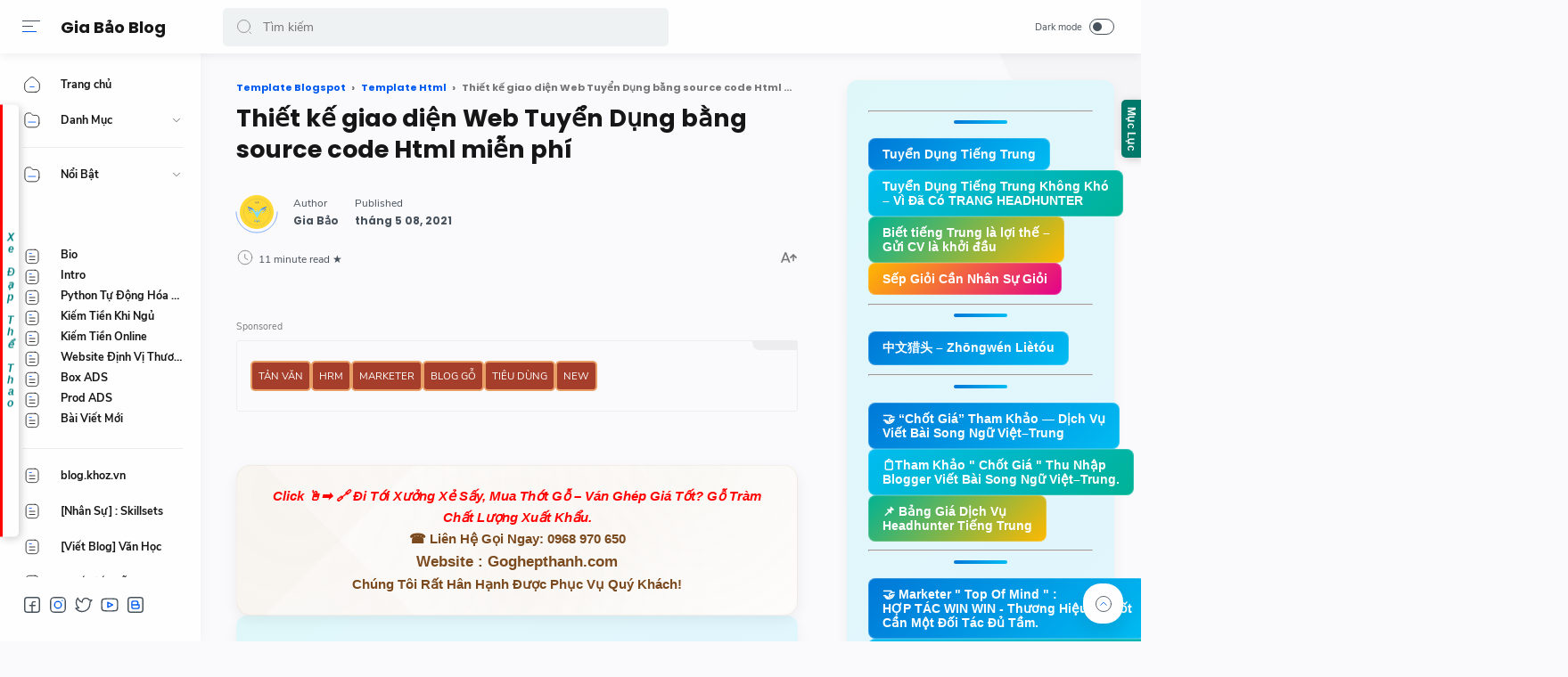

--- FILE ---
content_type: text/html; charset=UTF-8
request_url: https://www.digitalnomad.vn/2021/05/thiet-ke-giao-dien-web-tuyen-dungBi927.html
body_size: 65254
content:
<!DOCTYPE html>
<html dir='ltr' lang='vi'>
<head>
  
  <!-- Name : Median UI Version : 1.4 Date : December 12, 2020 Demo : median-ui.jagodesain.com Type : Premium Designer : Muhammad Maki Website : www.jagodesain.com ============================================================================ NOTE : This theme is premium (paid). You can only get it by purchasing officially. If you get it for free through any method, that means you get it illegally. ============================================================================ -->
<title>Thiết kế giao diện Web Tuyển Dụng bằng source code Html miễn phí</title>
<!-- Meta Title -->
<meta content='Thiết kế giao diện Web Tuyển Dụng bằng source code Html miễn phí' property='og:title'/>
<meta content='Thiết kế giao diện Web Tuyển Dụng bằng source code Html miễn phí' property='og:image:alt'/>
<meta content='Thiết kế giao diện Web Tuyển Dụng bằng source code Html miễn phí' name='twitter:title'/>
<meta content='Thiết kế giao diện Web Tuyển Dụng bằng source code Html miễn phí' name='twitter:image:alt'/>
<meta content='Gia Bảo Blog' property='og:site_name'/>
<!-- Meta Image -->
<meta content='https://images01.nicepage.com/page/30/70/css-template-preview-307008.jpg' property='og:image'/>
<meta content='https://images01.nicepage.com/page/30/70/css-template-preview-307008.jpg' name='twitter:image'/>
<link href='https://images01.nicepage.com/page/30/70/css-template-preview-307008.jpg' rel='image_src'/>
<!-- Meta Description -->
<meta content='' name='description'/>
<meta content='' property='og:description'/>
<meta content='' name='twitter:description'/>
<!-- Meta Keywords -->
<meta content='Gia Bảo Blog, Thiết kế giao diện Web Tuyển Dụng bằng source code Html miễn phí, Add_your_addtional_keyword_here ' name='keywords'/>
<meta content='Gia Bảo Blog' property='article:tag'/>
<!-- Link Canonical -->
<link href='https://www.digitalnomad.vn/2021/05/thiet-ke-giao-dien-web-tuyen-dungBi927.html' rel='canonical'/>
<link href='https://www.digitalnomad.vn/2021/05/thiet-ke-giao-dien-web-tuyen-dungBi927.html' hreflang='x-default' rel='alternate'/>
<meta content='https://www.digitalnomad.vn/2021/05/thiet-ke-giao-dien-web-tuyen-dungBi927.html' property='og:url'/>
<!-- Site Owner -->
<meta content='' name='Author'/>
<link href='#' rel='author'/>
<link href='#' rel='publisher'/>
<meta content='' property='article:author'/>
<meta content='' property='article:publisher'/>
<meta content='' name='twitter:site'/>
<meta content='' name='twitter:creator'/>
<!-- Theme Color -->
<meta content='#005af0' name='theme-color'/>
<meta content='#005af0' name='msapplication-navbutton-color'/>
<meta content='#005af0' name='apple-mobile-web-app-status-bar-style'/>
<meta content='yes' name='apple-mobile-web-app-capable'/>
<!-- Blogger Rss -->
<meta content='blogger' name='generator'/>
<link href='https://www.blogger.com/openid-server.g' rel='openid.server'/>
<link href='https://www.digitalnomad.vn/2021/05/thiet-ke-giao-dien-web-tuyen-dungBi927.html' rel='openid.delegate'/>
<link href='https://www.digitalnomad.vn/feeds/posts/default' rel='alternate' title='Gia Bảo Blog - Atom' type='application/atom+xml'/>
<link href='//www.blogger.com/feeds/5394929731183577940/posts/default' rel='alternate' title='Gia Bảo Blog - Atom' type='application/atom+xml'/>
<link href='https://www.digitalnomad.vn/feeds/posts/default?alt=rss' rel='alternate' title='Gia Bảo Blog - RSS' type='application/rss+xml'/>
<!-- Open Graph -->
<meta content='article' property='og:type'/>
<meta content='id_ID' property='og:locale'/>
<meta content='en_US' property='og:locale:alternate'/>
<meta content='summary_large_image' name='twitter:card'/>
<!-- Robots Search -->
<meta content='width=device-width, initial-scale=1.0, user-scalable=1.0, minimum-scale=1.0, maximum-scale=5.0' name='viewport'/>
<meta content='text/html; charset=UTF-8' http-equiv='Content-Type'/>
<meta content='IE=Edge' http-equiv='X-UA-Compatible'/>
<meta content='true' name='MSSmartTagsPreventParsing'/>
<meta content='index, follow' name='googlebot'/>
<meta content='follow, all' name='Googlebot-Image'/>
<meta content='follow, all' name='msnbot'/>
<!-- Sife Verification -->
<meta content='' name='google-site-verification'/>
<meta content='' name='msvalidate.01'/>
<meta content='' name='p:domain_verify'/>
<meta content='' name='majestic-site-verification'/>
<meta content='Jago Desain' name='copyright'/>
<script type='application/ld+json'>
  {
    "@context": "https://schema.org",
    "@type": "WebSite",
    "url": "https://www.digitalnomad.vn/",
    "name": "Gia Bảo Blog",
    "alternateName": "Gia Bảo Blog",
    "potentialAction": {
      "@type": "SearchAction",
      "target": "https://www.digitalnomad.vn/search?q={search_term_string}&max-results=12",
      "query-input": "required name=search_term_string"
    }
  }
</script>

  
  <style><!-- /* <style id='page-skin-1' type='text/css'><!--
body#layout{width:922px}
body#layout .mainContainer{display:flex;}
body#layout header{width:50%}
body#layout .mainbar{width:65%}
body#layout .sidebar{width:35%}
body#layout div#HTML02, body#layout div#HTML03{width:calc(50% - 4px);float:left}
body#layout div#HTML03{float:right}
body#layout div.section:after{content:'';display:block;clear:both}
/* Body Font */
@font-face {font-family: 'Nunito Sans';font-style: normal;font-weight: 400;font-display: swap;src: local('Nunito Sans Regular'), local('NunitoSans-Regular'), url(https://fonts.gstatic.com/s/nunitosans/v6/pe0qMImSLYBIv1o4X1M8cfe5.woff) format('woff'), url(https://fonts.gstatic.com/s/nunitosans/v6/pe0qMImSLYBIv1o4X1M8ccezI9tScg.woff2) format('woff2')}
@font-face {font-family: 'Nunito Sans';font-style: normal;font-weight: 700;font-display: swap;src: local('Nunito Sans Bold'), local('NunitoSans-Bold'), url(https://fonts.gstatic.com/s/nunitosans/v6/pe03MImSLYBIv1o4X1M8cc8GBv5p.woff) format('woff'), url(https://fonts.gstatic.com/s/nunitosans/v6/pe03MImSLYBIv1o4X1M8cc8GBs5jU1EQVg.woff2) format('woff2')}
@font-face {font-family: 'Nunito Sans';font-style: italic;font-weight: 400;font-display: swap;src: local('Nunito Sans Italic'), local('NunitoSans-Italic'), url(https://fonts.gstatic.com/s/nunitosans/v6/pe0oMImSLYBIv1o4X1M8cce4I90.woff) format('woff'), url(https://fonts.gstatic.com/s/nunitosans/v6/pe0oMImSLYBIv1o4X1M8cce4E9dKdmwp.woff2) format('woff2')}
@font-face {font-family: 'Nunito Sans';font-style: italic;font-weight: 700;font-display: swap;src: local('Nunito Sans Bold Italic'), local('NunitoSans-BoldItalic'), url(https://fonts.gstatic.com/s/nunitosans/v6/pe01MImSLYBIv1o4X1M8cce4G2JvU1c.woff) format('woff'), url(https://fonts.gstatic.com/s/nunitosans/v6/pe01MImSLYBIv1o4X1M8cce4G2JvY10IUql-.woff2) format('woff2')}
/* Heading Font */
@font-face {font-family: 'Poppins';font-style: normal;font-weight: 700;font-display: swap;src: local('Poppins Bold'), local('Poppins-Bold'), url(https://fonts.gstatic.com/s/poppins/v13/pxiByp8kv8JHgFVrLCz7V1g.woff) format('woff'), url(https://fonts.gstatic.com/s/poppins/v13/pxiByp8kv8JHgFVrLCz7Z1xlFQ.woff2) format('woff2')}
/* Source Code Font */
@font-face {font-family: 'Fira Mono';font-style: normal;font-weight: 400;font-display: swap;src: local('Fira Mono Regular'), local('FiraMono-Regular'), url(https://fonts.gstatic.com/s/firamono/v9/N0bX2SlFPv1weGeLZDtQIg.woff) format('woff'), url(https://fonts.gstatic.com/s/firamono/v9/N0bX2SlFPv1weGeLZDtgJv7S.woff2) format('woff2');}
/* Standar Element */
*,:after,:before{-webkit-box-sizing:border-box;box-sizing:border-box}
a{-webkit-transition:all .1s ease;transition:all .1s ease;color:#005af0;text-decoration:none}a:hover{color:#767676}
h1, h2, h3, h4, h5, h6{margin:0;font-weight:700;font-family:Poppins, sans-serif;color:#161617} h1{font-size:1.8rem} h2{font-size:1.7rem} h3{font-size:1.5rem} h4{font-size:1.3rem} h5{font-size:1.2rem} h6{font-size:1.1rem}
table{border-spacing:0} iframe{width:100%;border:0} input,button,select,textarea{font:inherit;font-size:100%;color:inherit;line-height:normal;vertical-align:baseline} img{display:block;position:relative;max-width:100%;font-size:10px;color:transparent}
svg{width:22px;height:22px;vertical-align:middle;fill:#161617}
svg .svg-c{fill:#005af0}
svg.line .svg-c{fill:none;stroke:#005af0}
svg.line, svg .line{fill:none;stroke:#161617;stroke-linecap:round;stroke-linejoin:round;stroke-width:1}
.hidden, .replaced{display:none} .invisible{visibility:hidden} .clear{width:100%;display:block;margin:0;padding:0;float:none;clear:both}
.full-close{display:block;position:fixed;top:0;left:0;width:100%;height:100%;z-index:2;-webkit-transition:all .2s ease-in;transition:all .2s ease-in;background:transparent;opacity:0;visibility:hidden}
/* Scrollbar Custom */
html, .mainMenu, .Blog pre, .Blog pre code, .Blog code{scrollbar-width:thin}
/* Main Content */
html{scroll-behavior:smooth;overflow-x:hidden}
body{position:relative;margin:0;padding:0!important;width:100%;font-family:'Nunito Sans', sans-serif;font-size:14px;color:#48525c;background-color:#fafafc;-webkit-font-smoothing: antialiased;-webkit-transition:all .1s ease;transition:all .1s ease}
main{display:block;padding:30px 10px 50px 0;-webkit-transition:all .1s ease;transition:all .1s ease}
main > *:not(:last-child), .sidebar > *:not(:last-child){margin-bottom:60px}
main > #add-widget{padding-top:50px}
.mainAd .widget{margin:30px 0 10px}
.mainSection{width:100%;padding:0 30px 0 250px;-webkit-transition:all .1s ease;transition:all .1s ease}
.mainContainer{display:flex;justify-content:space-between;flex-wrap:wrap}
.mainWrapper:before{content:'';display:block;width:100%;padding-top:60px}
.mainWrapper:after{content:'';display:block;position:absolute;top:0;right:0;width:170px;height:170px;border-radius:0 0 0 200px;background:rgba(0,0,0,.02);z-index:-1}
.dark-mode .mainWrapper:after{background:rgba(0,0,0,.10)}
.mainMenu{position:fixed;top:0;left:0;background-color:#fefefe;width:225px;height:100%;padding:calc(60px + 15px) 0 0 0;-webkit-transition:all .1s ease;transition:all .1s ease;z-index:2;overflow:hidden;box-shadow:0 6px 18px 0 rgba(30,30,30,.035)}
.mainMenu:hover{overflow-y:auto;}
.mainMenu .widget{padding-bottom:90px}
.mainbar{min-height:100vh;width:calc(100% - 330px)}
.sidebar{background-color:transparent;width:330px;padding:30px 0 50px 30px;flex-shrink:0}
.sidebar #sidebar-sticky{position:sticky;top:calc(60px + 20px)}
/* Header */
header{position:fixed;top:0;left:0;display:flex;width:100%;height:60px;padding:0 30px 0 25px;background-color:#fefefe;color:#161617;z-index:50;box-shadow:0 2px 10px 0 rgba(0,0,0,.07);-webkit-transition:all .1s ease;transition:all .1s ease;}
header #header-widget{flex:0 0 auto;display:flex;align-items:center;height:100%;padding:0 0 0 23px;overflow:hidden}
header .widget{margin:auto 0;background-repeat:no-repeat;background-size:100%;background-position:center}
header .header-inner img{max-width:150px;max-height:30px;}
header .header-inner h1, header .header-inner h2{max-width:157px;font-size:130%;color:inherit;overflow:hidden;white-space:nowrap;text-overflow:ellipsis}
header .header-inner a{color:inherit;-webkit-transition:none;transition:none}
header .headerLeft, header .headerRight{display:flex}
header .headerLeft{flex-shrink:0;width:200px}
header .headerRight{flex-grow:1;padding-left:25px}
/* Header Navicon */
header .navicon{position:relative;flex-shrink:0;display:flex;align-items:center;height:100%;z-index:4}
header .navicon.right{margin-left:auto}
header .navicon.search{display:flex;width:14px;position:absolute;top:0;right:10px;padding:0;border:0;outline:0;background:transparent;-webkit-transition:all .3s ease;transition:all .3s ease;opacity:0;visibility:hidden}
header .navicon.search svg{cursor:default;fill:#767676;width:inherit}
header .navicon.search svg.line{fill:none;stroke:#767676}
header .navicon > *{margin:auto 0;width:20px;cursor:pointer}
header .navicon > * svg{width:20px;height:20px}
header .navicon .nav{position:relative;height:20px;padding:3px 0}
header .navicon .nav:before{content:'';width:45px;height:45px;display:block;background-color:rgba(0,0,0,.04);border-radius:50%;position:absolute;top:-13px;left:-12.5px;opacity:0;visibility:hidden;-webkit-transition:all .1s ease;transition:all .1s ease;transform: scale(.75,.75);}
header .navicon .nav:hover:before{opacity:1;visibility:visible;transform: scale(1,1);}
header .navicon .nav i{display:block;position:relative;width:100%;height:1px;background-color:#48525c;margin:0 0 5px 0}
header .navicon .nav i:nth-child(2){width:60%;margin:0}
header .navicon .nav i:nth-child(3){width:80%;background-color:#005af0;margin:5px auto 0 0}
header .navicon .nav.home{display:none}
header .navicon .navSearch{margin-left:12px;display:none}
header .navicon .dark-switch{display:flex;align-items:center;width:auto;font-size:78%;color:#48525c;white-space:nowrap}
header .navicon .dark-switch:before{content: attr(data-text)}
header .navicon .dark-switch i{display:flex;align-items:center;position:relative;margin-left:8px;width:28px;height:18px;border-radius:10px;border:1px solid #48525c}
header .navicon .dark-switch i:before{content:'';display:block;position:relative;left:3px;width:10px;height:10px;border-radius:50%;background-color:#48525c;-webkit-transition:all .1s ease;transition:all .1s ease}
.dark-mode .navicon .dark-switch i{border-color:#989b9f}
.dark-mode .navicon .dark-switch i:before{left:12px;background-color:#989b9f}
.dark-mode .navicon .nav:before{background-color:#252526}
/* Header Search */
header .searchbar{flex:0 0 auto;display:flex;align-items:center;width:50%;height:100%;max-width:550px}
header .searchbar form{position:relative;width:100%;margin:auto 0;}
header .searchbar .search-button{position:absolute;top:0;left:15px;display:flex;height:100%;align-items:center;padding:0;border:0;outline:0;background:transparent;cursor:pointer}
header .searchbar .search-button svg{width:18px;height:18px;fill:#767676;-webkit-transition:all .2s ease;transition:all .2s ease}
header .searchbar .search-button svg.line{fill:none;stroke:#767676}
header .searchbar input[type=text]{background-color:rgba(236,239,241,.8);outline:0;border:0;padding:12px 20px 12px 45px;border-radius:5px;width:100%;transition: box-shadow .3s;-webkit-transition: box-shadow .3s}
header .searchbar input[type=text]:focus{box-shadow:0 1px 2px 0 rgba(0,0,0,.07)}
header .searchbar input[type=text]:focus + .search-button svg{fill:#005af0}
header .searchbar input[type=text]:focus + .search-button svg.line{fill:none;stroke:#005af0}
header .searchbar input[type=text]:focus + .search-button + .navicon.search{top:0;opacity:1;visibility:visible}
/* Navigation Menu */
.navMenu, .navMobile{list-style:none;margin:0;padding:0;color:#161617;font-size:90%}
.navMenu > li{position:relative;padding:10px 20px 10px 25px}
.navMenu > li:before{content:'';position:absolute;top:-1px;left:0;display:block;width:2px;height:42px;border-radius:0 3px 3px 0;}
.navMenu > li:hover:before{background-color:#005af0}
.navMenu > li.break:after{content:'';display:block;width:100%;border-bottom:1px solid #ebeced;margin-top:20px}
.navMenu li .link{display:flex;align-items:center}
.navMenu li .link svg{height:20px;flex-shrink:0;fill:#161617}
.navMenu li .link svg.line{fill:none;stroke:#161617}
.navMenu li .link svg.drop{width:14px;height:14px;margin-left:auto}
.navMenu li .link span.name{display:block;margin-left:21px;white-space:nowrap;overflow:hidden;text-overflow:ellipsis;font-weight:700;line-height:20px}
.navMenu li .link span.new:after{content:'New!';margin-left:5px;font-size:85%;font-weight:400;color:#005af0}
.navMenu li a{display:block;color:inherit;white-space:nowrap}
.navMenu ul{list-style:none;margin:0;padding:0;overflow:hidden;-webkit-transition:all .1s ease;transition:all .1s ease}
.navMenu ul li{height:0;padding:0 20px 0 43px;-webkit-transition:inherit;transition:inherit;opacity:0;visibility:hidden}
.navMenu .close{display:none;position:fixed;top:0;left:0;padding:20px 20px 20px 25px;width:85%;max-width:480px;background:#fefefe;margin-left:-100%;-webkit-transition:all .1s ease;transition:all .1s ease}
.navMenu .close svg{height:16px}
.navMenu .sosmed{position:fixed;bottom:0;left:0;padding:20px 20px 30px 25px;width:225px;background:#fefefe;-webkit-transition:all .1s ease;transition:all .1s ease}
.navMenu .sosmed:before, .navMenu .close:before{top:10px}
.navMenu .sosmed .link{display:none}
.navMenu .sosmed .link svg{width:22px;height:22px}
.navMenu .sosmed ul{display:flex;}
.navMenu .sosmed ul li{height:auto;opacity:1;visibility:visible;padding:0 7px 0 0}
.navMenu .sosmed ul svg{fill:#48525c}
.navMenu .sub-menu:checked ~ ul{padding:10px 0 0}
.navMenu .sub-menu:checked ~ ul li{height:38px;padding:10px 20px 10px 43px;opacity:1;visibility:visible}
.navMenu .sub-menu:checked + .link svg.drop{-webkit-transform:rotate(180deg);transform: rotate(180deg)}
.nav-menu:checked + .mainWrapper .mainSection{padding-left:100px}
.nav-menu:checked + .mainWrapper.multipleItems .Blog article,
.nav-menu:checked + .mainWrapper.post .Blog .related-posts li{width:calc(25% - 15px)}
.nav-menu:checked + .mainWrapper.multipleItems .Blog article:nth-of-type(3n),
.nav-menu:checked + .mainWrapper.post .Blog .related-posts li:nth-of-type(3n){margin-right:20px}
.nav-menu:checked + .mainWrapper.multipleItems .Blog article:nth-of-type(4n),
.nav-menu:checked + .mainWrapper.post .Blog .related-posts li:nth-of-type(4n){margin-right:0}
.nav-menu:checked + .mainWrapper .mainMenu,
.nav-menu:checked + .mainWrapper .mainMenu .navMenu .sosmed{width:68px}
.nav-menu:checked + .mainWrapper .mainMenu .navMenu .sosmed .link{display:block}
.nav-menu:checked + .mainWrapper .mainMenu .navMenu li > * .name,
.nav-menu:checked + .mainWrapper .mainMenu .navMenu li > * .drop,
.nav-menu:checked + .mainWrapper .mainMenu .navMenu .sosmed ul{display:none}
.nav-menu:checked + .mainWrapper .mainMenu .navMenu ul{padding:0}
.nav-menu:checked + .mainWrapper .mainMenu .navMenu ul li{height:0;padding:0 20px 0 43px;opacity:0;visibility:hidden}
.nav-menu:checked + .mainWrapper.singleItem .mainSection{padding-left:150px}
.nav-menu:checked + .mainWrapper.singleItem main{padding-right:50px}
/* Navigation Mobile */
.navMobile{display:flex;align-items:center;justify-content:space-evenly;position:fixed;left:0;bottom:-50px;width:100%;height:50px;padding:0 25px;background-color:transparent;z-index:-1}
.navMobile li{visibility:hidden;opacity:0;width:20%;text-align:center}
.navMobile a{display:inline-block}
.navMobile svg{fill:#48525c;height:20px;width:20px}
.navMobile svg.line{fill:none;stroke:#48525c}
.navMobile .dark-link .svg-2{display:none}
.navMobile .top-link{visibility:visible;opacity:1}
.navMobile .top-link > *{display:flex;align-items:center;justify-content:center;position:fixed;right:20px;bottom:20px;width:45px;height:45px;background-color:#fefefe;border-radius:20px;box-shadow:0 10px 20px 0 rgba(30,30,30,.1)}
.navMobile .top-link svg{width:22px;height:22px}
.navMobile .top-link svg.line{stroke:#48525c}
.dark-mode .navMobile .dark-link .svg-2{display:inline-block}
.dark-mode .navMobile .dark-link .svg-1{display:none}
/* Widget Default */
.widget-title, .sidebar .title, .related-posts .title, .comments .title{display:flex;align-items:center;justify-content:space-between;margin:0 0 25px;font-size:15px}
.widget-title > *{font-size:inherit}
.widget-title a{font-size:85%;color:#48525c}
.widget:not(:last-child){margin-bottom:50px}
.widget .post-thumb{display:block;position:absolute;top:50%;left:50%;max-width:none;max-height:100%;-webkit-transform:translate(-50%, -50%);transform:translate(-50%, -50%)}
.widget input[type=email], .widget input[type=text], .widget textarea{width:100%;padding:15px;outline:0;border:0px solid rgba(230,230,230,1);border-left:0;border-right:0;border-radius:1px;line-height:22px;background-color:#fefefe;box-shadow:0 10px 20px 0 rgba(30,30,30,.08)}
.widget input[type=submit], .widget input[type=button]{outline:0;border:0;border-radius:1px;padding:10px 15px;line-height:22px;background-color:#005af0;color:#fefefe;cursor:pointer}
.widget input[type=button]{padding:8px 30px}
.sidebar ul, .sidebar ol{list-style:none;margin:0;padding:0}
/* Widget Blog List Mode */
.widget-title .listMode{display:flex;align-items:center;font-size:85%}
.widget-title .listMode:before{content:'List';margin-right:8px}
.widget-title .listMode .svg-2, .list-mode .widget-title .listMode .svg-1{display:none}
.list-mode .widget-title .listMode:before{content:'Grid'}
.list-mode .widget-title .listMode .svg-2{display:block}
.multipleItems .Blog.list-mode article{width:100%;display:flex;align-items:center;margin-right:0;padding:10px}
.multipleItems .Blog.list-mode .post-thumbnail{width:105px;margin-right:20px;margin-bottom:0}
.multipleItems .Blog.list-mode .post-thumbnail a{padding-top:100%}
.multipleItems .Blog.list-mode .post-content{width:calc(100% - 125px)}
.multipleItems .Blog.list-mode .post-title a{-webkit-line-clamp:2}
.nav-menu:checked + .mainWrapper.multipleItems .Blog.list-mode article,
.nav-menu:checked + .mainWrapper.multipleItems .Blog.list-mode article:nth-of-type(2n),
.nav-menu:checked + .mainWrapper.multipleItems .Blog.list-mode article:nth-of-type(4n){width:100%;margin-right:0}
.nav-menu:checked + .mainWrapper.multipleItems .Blog.list-mode article:nth-of-type(3n), .multipleItems .Blog.list-mode article:nth-of-type(3n){margin-right:0}
/* Widget Blog */
.multipleItems .Blog .blog-posts{display:flex;flex-wrap:wrap}
.multipleItems .Blog article{width:calc(33.333% - 13.333px);margin-right:20px}
.multipleItems .Blog article:nth-of-type(3n){margin-right:0}
.singleItem .Blog{padding:0 15px}
.Blog article, .FeaturedPost article{display:block;background-color:#fefefe;margin:0 0 20px;padding:10px 10px 15px;border-radius:8px;box-shadow:0 10px 20px 0 rgba(30,30,30,.07)}
.Blog .post-thumbnail{margin-bottom:15px}
.Blog .post-thumbnail a, .FeaturedPost .item-thumbnail a, .PopularPosts .item-thumbnail a, .Blog .related-posts li .item-thumbnail > *{position:relative;display:block;width:100%;padding-top:52.5%;background-color:#f7f9f8;border-radius:6px;overflow:hidden}
.Blog .post-content{}
.Blog .post-label{font-size:11px;line-height:1.58em;margin-bottom:6px;white-space:nowrap;overflow:hidden;text-overflow:ellipsis;}
.Blog .post-label > *{}
.Blog .post-label > *:before{content:'#' attr(data-text)}
.Blog .post-label > *:not(:last-child):after, .FeaturedPost .item-label > *:not(:last-child):after, .PopularPosts .item-label > *:not(:last-child):after{content:','}
.Blog .post-label a:hover, .Blog .post-info .post-author a:hover{text-decoration:underline}
.Blog .post-title{font-size:92%;line-height:1.62em}
.Blog .post-title a, .Blog .post-info .post-author a, .FeaturedPost a, .PopularPosts a{color:inherit}
.Blog .post-title a, .FeaturedPost .item-title a, .PopularPosts .item-title a, .Blog .related-posts .item-title a{color:inherit;overflow:hidden;display:-webkit-box;-webkit-line-clamp:3;-webkit-box-orient:vertical}
.Blog .post-info .post-header .post-timestamp time:before, .Blog .post-info .post-author .post-authorName > *:before, .Blog .post-info .post-comment > *:before,
.Blog .post-shareInner li > *:after, .Blog .post-authorsName:after, .Blog .post-authorsDesc:before,
.FeaturedPost .item-header .item-label > *:before, .FeaturedPost .item-header .item-timestamp > *:before, .FeaturedPost .item-comment > *:before,
.PopularPosts .item-header .item-label > *:before, .PopularPosts .item-header .item-timestamp > *:before, .PopularPosts .item-comment > *:before, .Profile .solo .profile-data:after, .Label .label-count:before, .Profile .team .team-member > * .profile-name:before, .Profile .team .more-member > span:before{content:attr(data-text)}
/* Ubah jadi display:block; untuk menampilkan snippet artikel */
.Blog .post-snippet{display:none;margin-top:12px;font-size:11px;color:#767676}
.Blog .post-info, .FeaturedPost .item-header, .PopularPosts .item-header{display:flex;justify-content:space-between;align-items:flex-end;margin-top:12px;font-size:75%;color:#48525c}
.Blog .post-info .post-author, .FeaturedPost .item-label, .PopularPosts .item-label{font-size:inherit;line-height:1.58em}
.Blog .post-info .post-header, .FeaturedPost .item-header .item-info, .PopularPosts .item-header .item-info{width:calc(100% - 55px)}
.Blog .post-info .post-header .post-timestamp, .Blog .post-info .post-author .post-authorName,
.FeaturedPost .item-header .item-timestamp, .FeaturedPost .item-header .item-label,
.PopularPosts .item-header .item-timestamp, .PopularPosts .item-header .item-label{white-space:nowrap;overflow:hidden;text-overflow:ellipsis}
.Blog .post-info .post-author .post-authorName{display:block}
.Blog .post-info .post-comment, .FeaturedPost .item-comment, .PopularPosts .item-comment{display:flex;width:55px;flex-shrink:0;justify-content:flex-end}
.Blog .post-info .post-comment > *, .FeaturedPost .item-comment > *, .PopularPosts .item-comment > *{display:flex;align-items:flex-end;color:inherit}
.Blog .post-info .post-comment > * svg, .FeaturedPost .item-comment > * svg, .PopularPosts .item-comment > * svg{width:20px;height:20px;fill:#767676;margin-left:5px}
.Blog .post-info .post-comment > * svg.line, .FeaturedPost .item-comment > * svg.line, .PopularPosts .item-comment > * svg.line{fill:none;stroke:#767676}
.Blog article.noThumbnail .post-thumb{color:#989b9f;font-size:10px}
.Blog .post{margin:0;padding:0;box-shadow:none;background:transparent;border-radius:0}
.Blog .post h1, .Blog .post h2, .Blog .post h3, .Blog .post h4, .Blog .post h5, .Blog .post h6{margin:1.7em 0 20px;line-height:1.3em}
.Blog .post h1:target, .Blog .post h2:target, .Blog .post h3:target, .Blog .post h4:target, .Blog .post h5:target, .Blog .post h6:target{padding-top:70px;margin-top:0}
.Blog .post .post-headline{margin-bottom:3rem;}
.Blog .post .post-thumbnail{margin-bottom:20px}
.Blog .post .post-thumbnail a{padding-top:34.61%}
.Blog .post .post-title{font-size:27px;margin:0}
.Blog .post .post-description{margin-top:12px;line-height:1.5em;color:#767676;overflow:hidden;display:-webkit-box;-webkit-line-clamp:2;-webkit-box-orient:vertical;display:none}
.Blog .post .post-info{margin-top:30px;font-size:85%;position:relative;flex-wrap:wrap}
.Blog .post .post-info .post-author, .Blog .post .post-info .post-published{font-size:inherit;font-family:Poppins, sans-serif;font-weight:700;color:#48525c;margin-right:18px;flex-shrink:0;line-height:1.58em}
.Blog .post .post-info .post-authorName:before, .Blog .post .post-info .post-header .post-timestamp:before{content:attr(data-text);font-weight:400;font-family:'Nunito Sans', sans-serif;display:block;margin-bottom:2px}
.Blog .post .post-info .post-authorImage{flex-shrink:0;width:46px;height:46px;margin-right:18px;padding:4px;border-radius:50%;position:relative}
.Blog .post .post-info .post-authorImage img, .Blog .post-authorsImg img{border-radius:50%}
.Blog .post .post-info .post-author .post-authorName, .Blog .post .post-info .post-header .post-timestamp{max-width:120px}
.Blog .post .post-info .post-authorIcon, .Blog .post-authorsIcon{width:50px;z-index:2;position:absolute;left:-2px;bottom:-2px}
.Blog .post .post-info .post-authorIcon svg, .Blog .post .post-authorsIcon svg{width:100%;height:50%;stroke:#005af0}
.Blog .post .post-info .post-header{width:100%;display:flex;align-items:center}
.Blog .post .post-info .post-header .post-timestamp:before{content:attr(data-update)}
.Blog .post .post-info .post-published{margin-right:0}
.Blog .post .post-info .post-readTime{margin-right:auto}
.Blog .post .post-info .post-readTime span:after{content:' \2605'}
.Blog .post .post-info .post-readTime svg{margin:0 5px 0 0;width:20px;height:20px;fill:#767676}
.Blog .post .post-info .post-readTime svg.line{fill:none;stroke:#767676}
.Blog .post .post-info .post-comment{width:100%;margin-top:18px}
.Blog .post .post-info .post-comment > *{align-items:flex-end}
.Blog .post .post-entry{font-size:16px;line-height:1.65em}
.Blog .post .post-entry p{margin:1.7em 0}
.Blog .post .post-entry img{display:inline-block;border-radius:3px;height:auto!important}
.Blog .post .post-labels{display:flex;flex-wrap:wrap;margin:30px 0 30px;padding:0;font-size:13px}
.Blog .post .post-labels a:before{content:attr(aria-label)}
/* Widget Blog Share */
.Blog .post-share{display:flex;margin:40px 0;padding:25px 0;border:2px solid rgba(230,230,230,.5);border-left:0;border-right:0;font-size:13px;color:#767676}
.Blog .post-shareIcon{flex-grow:1}
.Blog .post-shareIcon:not(:first-child){margin-left:15px}
.Blog .post-shareIcon > *{display:flex;align-items:center;padding:10px 18px;line-height:20px;font-size:14px;color:#48525c}
.Blog .post-shareIcon > * svg{width:20px;height:20px;fill:#48525c}
.Blog .post-shareIcon > * svg.line, .Blog .post-shareInner li > * svg.line{fill:none;stroke:#48525c}
.Blog .post-shareIcon.facebook a:after{content:'Facebook';margin-left:15px}
.Blog .post-shareIcon.facebook a:hover svg{fill:#3059b0}
.Blog .post-shareIcon.whatsapp a:after{content:'Whatsapp';margin-left:15px}
.Blog .post-shareIcon.whatsapp a:hover svg{fill:#25D366}
.Blog .post-shareIcon.twitter a:after{content:'Twitter';margin-left:15px}
.Blog .post-shareIcon.twitter a:hover svg{fill:#55acef}
.Blog .post-shareButton{flex-grow:0}
.Blog .post-shareInner ul, .Blog .post-font .post-fontContainer ul{display:flex;flex-wrap:wrap;padding:90px 25px 0;list-style:none}
.Blog .post-shareInner ul:before, .Blog .post-font .post-fontContainer ul:before{top:0;left:0;text-align:center}
.Blog .post-shareInner li{width:25%;text-align:center;padding:0 8px 30px}
.Blog .post-shareInner li > *{display:inline-block;color:inherit}
.Blog .post-shareInner li > * svg{width:28px;height:30px;fill:#767676}
.Blog .post-shareInner li > *:after{display:block;margin:5px 0 0;font-size:90%;line-height:20px}
.Blog .post-shareInner li input{margin:0;padding:0;outline:0;border:0;width:1px;height:0;opacity:0}
.Blog .post-shareInner li > .post-shareNotif{display:flex;position:fixed;left:0;right:0;bottom:-42px}
.Blog .post-shareInner li > .post-shareNotif span{display:block;position:relative;bottom:-200px;width:240px;margin:0 auto;padding:10px;border-radius:1px;background-color:rgba(0,0,0,.9);color:#fefefe;line-height:22px;text-align:center;opacity:0;transition:all .3s ease-in-out;-webkit-transition:all .3s ease-in-out;-webkit-animation:slidein 2s ease forwards;animation:slidein 2s ease forwards}
.Blog .post-shareInner li.close > *:after, .Blog .post-shareInner li > .post-shareNotif:after, .Blog .post-shareInner li > input:after{display:none}
.Blog .post-shareInner, .Blog .post-font .post-fontContainer, .Profile .team .all-member{position:fixed;top:0;left:0;width:100%;height:100%;display:flex;align-items:center;z-index:50;-webkit-transition:all .2s ease;transition:all .2s ease;opacity:0;visibility:hidden}
.Blog .post-shareInner ul, .Blog .post-font .post-fontContainer ul, .Profile .team .all-member .all-memberBox{position:relative;width:95%;max-width:500px;margin:0 auto -50%;background-color:#fafafc;border-radius:20px;z-index:3;-webkit-transition:all .2s ease;transition:all .2s ease}
.Blog .post-shareInner ul:before, .Blog .post-font .post-fontContainer ul:before, .Profile .team .all-member .all-memberBox:before{content:attr(data-text);width:100%;display:block;padding:28px 25px 10px;background-color:#fafafc;border-radius:20px 20px 0 0;font-size:15px;font-weight:700;font-family:Poppins, sans-serif;color:#161617;position:absolute;z-index:1}
.Blog .post-shareInner .close, .Blog .post-font .post-fontContainer .close, .Profile .team .all-member .member-close{width:30px;height:30px;margin:0;position:absolute;top:20px;right:-15px;z-index:1;padding:0}
.Blog .post-shareInner .close label, .Blog .post-font .post-fontContainer .close > *, .Profile .team .all-member .member-close label{margin:0;display:flex;align-items:center;justify-content:center;height:100%;background-color:#005af0;border-radius:50%}
.Blog .post-shareInner .close svg, .Blog .post-font .post-fontContainer .close > * svg, .Profile .team .all-member .member-close svg{width:22px;height:22px;padding:0;margin:0;background:transparent;fill:#fefefe}
.Blog .post-shareIn:checked + .post-shareInner, .Blog .post-font .post-fontContainer.active, .Profile .team .all-team:checked + .all-member{opacity:1;visibility:visible}
.Blog .post-shareIn:checked + .post-shareInner ul, .Blog .post-font .post-fontContainer.active ul, .Profile .team .all-team:checked + .all-member .all-memberBox{margin:0 auto}
.Blog .post-shareIn:checked + .post-shareInner .full-close, .Blog .post-font .post-fontContainer.active .full-close, .Profile .team .all-team:checked + .all-member .full-close{background:rgba(0,0,0,.35);opacity:1;visibility:visible}
.Blog .separate{display:block;margin:20px 0}
.Blog .separate:before{content:'\2027 \2027 \2027';display:block;color:#505050;text-align:center;font-size:28px;font-style:normal;letter-spacing:0.6em;text-indent:0.6em;clear:both}
.Blog blockquote{position:relative;font-size:.9rem;line-height:1.62em;margin-left:0;margin-right:0;padding:30px 25px;border-left:2px solid #ebeced}
.Blog blockquote.style-1{padding:30px 25px 30px 80px;border-radius:4px;border:2px solid #ebeced}
.Blog blockquote.style-1:before{content:'\201D';display:block;position:absolute;font-weight:700;font-size:60px;font-family:Poppins, sans-serif;top:7px;left:25px;line-height:normal;color:rgba(0,0,0,.15)}
.Blog blockquote.style-1 ul{font-size:97%}
.Blog .note{position:relative;padding:20px 30px 20px 50px;background-color:#e1f5fe;color:#01579b;font-size:.87rem;line-height:1.62em;border-radius:3px}
.Blog .note:before{content:'\2605';position:absolute;left:18px;font-size:20px}
.Blog .noteAlert{background-color:#ffdfdf;color:#e65151}
.Blog .noteAlert:before{content:'\2691'}
.Blog table.tr-caption-container{min-width:inherit;width:auto;margin:0 auto;border:0;position:relative}
.Blog table.tr-caption-container tr td{background-color:transparent;border:0;padding:0}
.Blog table.tr-caption-container tr:nth-child(2n+1) td, .Blog table.tr-caption-container tr:nth-child(2n+1) td:first-child{border:0;background:transparent}
.Blog table.tr-caption-container .tr-caption{display:block;font-size:12px;font-style:italic;color:#767676;background-color:transparent;border:0}
.Blog table{min-width:70%;margin:0 auto;border:0;overflow:hidden;font-size:14px;}
.Blog table th{background-color:transparent;padding:15px 20px;border:1px solid #ddd;border-left:0;font-family:Poppins, sans-serif;font-size:13px}
.Blog table th:last-child, .Blog table tr td:last-child, .Blog table tr:nth-child(2n) td:last-child{border-right:0}
.Blog table td{padding:15px 20px;border:1px solid #ddd;border-left:0;border-top:0;vertical-align:middle}
.Blog table tr:nth-child(2n + 1) td{background-color:rgba(0,0,0,.025)}
.Blog .table{display:block;overflow-y:hidden;overflow-x:auto;border-radius:3px;scroll-behavior:smooth;}
.Blog pre{position:relative;font-family: 'Fira Mono', monospace;line-height:1.5em;font-size:13px}
.Blog pre:before{content:'</>';position:absolute;right:0;color:#c5c8c6;font-size:10px;padding:0 15px;z-index:2;line-height:35px}
.Blog pre.html:before{content:'.html'}
.Blog pre.css:before{content:'.css'}
.Blog pre.js:before{content:'.js'}
.Blog code, .Blog .comment-content i[rel="pre"]{display:block;white-space:pre;font-size:13px;position:relative;width:100%;background-color:#2e2e31;color:#c5c8c6;border-radius:3px;padding:30px 20px 20px;margin:25px auto;-moz-tab-size:2;-o-tab-size:2;tab-size:2;-webkit-hyphens:none;-moz-hyphens:none;-ms-hyphens:none;hyphens:none;overflow:auto;font-family: 'Fira Mono', monospace;line-height:1.5em;}
.Blog pre span{color:#b5bd68}
.Blog pre span.block{color:#fff;background:#1c5393}
.Blog pre i{color:#81a2be;font-style:normal}
.Blog pre i.comment, .Blog pre i.tag, .Blog pre i.blue{color:#969896;user-select:text;-moz-user-select:text;-ms-user-select:text;-khtml-user-select:text;-webkit-user-select:text;-webkit-touch-callout:text;} .Blog pre i.tag{color:#cc6666} .Blog pre i.blue{color:#81a2be}
.Blog .code{display:inline;padding:2px 4px;font-size:85%;line-height:inherit;color:#f15a5a;background-color:rgba(0,0,0,.05);font-family: 'Fira Mono', monospace}
.Blog .daftar-isi, .Blog .spoiler{border:2px solid #ebeced;border-left:0;border-right:0;padding:25px 15px;margin:30px 0;font-size:15px}
.Blog .daftar-isi .isi-judul, .Blog .spoiler .spoiler-judul{outline:0;font-weight:700;font-family:Poppins, sans-serif;color:#161617;display:flex;}
.Blog .daftar-isi .isi-judul:after{content: ' Hide all ';font-weight:400;font-size:85%;font-family:'Nunito Sans', sans-serif;color:#48525c;margin-left:auto}
.Blog .daftar-isi .isi-content{max-height:1000vh;transition:all .4s ease;-webkit-transition:all .4s ease;overflow:hidden}
.Blog .daftar-isi .isi-input:checked ~ .isi-content{max-height:0}
.Blog .daftar-isi .isi-input:checked + .isi-judul:after{content: ' Show all '}
.Blog .post-toc{width:360px;height:100%;padding:90px 30px 60px;background-color:#fafafc;position:fixed;top:0;right:0;z-index:2;font-size:15px;-webkit-transition:all .1s ease;transition:all .1s ease}
.Blog .post-toc:hover{overflow-y:auto}
.Blog .post-tocContainer, .Blog .post-tocHeader{position:relative}
.Blog .post-tocHeader label{display:flex;align-items:center;font-weight:700;font-family:Poppins, sans-serif;margin:0;color:#161617}
.Blog .post-tocHeader label svg.drop{margin-left:auto;width:14px;height:14px;-webkit-transform:rotate(-90deg);transform:rotate(-90deg);-webkit-transition:all .2s ease;transition:all .2s ease;}
.Blog .post-tocHeader label .show{width:40px;height:30px;display:flex;align-items:center;justify-content:center;background-color:#fefefe;border-radius:40px 0 0 40px;box-shadow:0 10px 20px 0 rgba(30,30,30,.08);position:absolute;top:0;left:-60px;-webkit-transition:all .2s ease;transition:all .2s ease;opacity:0;visibility:hidden}
.Blog .post-tocHeader label .show:before{content:'';display:block;width:12px;height:12px;background-color:#005af0;border:2px solid #fefefe;border-radius:50%;position:absolute;top:7px;left:2px}
.Blog .post-tocContent a, .Blog .daftar-isi .isi-content a{font-weight:400;color:#48525c}
.Blog .post-tocContent ol, .Blog .daftar-isi .isi-content ol, .Blog .daftar-isi .isi-content ul{padding:0;list-style:none;font-size:14px;font-weight:400;line-height:1.6em;counter-reset: toc-count}
.Blog .post-tocContent li, .Blog .daftar-isi .isi-content li{display:flex;flex-wrap:wrap}
.Blog .post-tocContent li ol, .Blog .daftar-isi .isi-content li ol,
.Blog .post-tocContent li ul, .Blog .daftar-isi .isi-content li ul{width:100%;padding-left:26px;margin-bottom:10px;margin-top:5px}
.Blog .post-tocContent li a:before, .Blog .post-tocContent li span:before,
.Blog .daftar-isi .isi-content li a:before, .Blog .daftar-isi .isi-content li span:before{content:counters(toc-count,'.')'. ';counter-increment:toc-count;display:inline-block;min-width:20px;margin-right:5px;color:#48525c;flex-shrink:0;font-weight:700;font-family:Poppins, sans-serif}
.Blog .post-tocContent li > *{flex-grow:0;display:block;white-space:normal;overflow:hidden;text-overflow:ellipsis}
.Blog .post-tocContent li > a, .Blog .post-tocContent li > span{display:flex;flex-grow:1;width:100%}
.Blog .toc-menu:checked + .post-toc{right:-360px}
.Blog .toc-menu:checked + .post-toc:hover{overflow:visible}
.Blog .toc-menu:checked + .post-toc .post-tocHeader label .show{opacity:1;visibility:visible}
.dark-mode .Blog .post-tocHeader label svg.line{stroke:#48525c}
.Blog .spoiler{padding:20px 15px}
.Blog .spoiler .spoiler-judul{align-items:center}
.Blog .spoiler .spoiler-judul .button{margin:0 0 0 auto;padding:5px 15px;font-size:11px;font-weight:400;font-family:'Nunito Sans', sans-serif;}
.Blog .spoiler .spoiler-judul .button:before{content:' Show all'}
.Blog .spoiler .spoiler-isi{max-height:0;margin-top:0;transition:all .2s ease;-webkit-transition:all .2s ease;overflow:hidden}
.Blog .spoiler .spoiler-isi p, .Blog .post .spoiler .spoiler-isi p{margin-top:10px}
.Blog .spoiler .spoiler-isi pre{margin:10px auto 0}
.Blog .spoiler .spoiler-input:checked + .spoiler-judul .button:before{content:' Hide all'}
.Blog .spoiler .spoiler-input:checked ~ .spoiler-isi{max-height:1000vh;margin-top:1em}
.Blog .post-font > span, .Blog .share-bubble{margin-left:5px}
.Blog .post-font .post-fontContainer ul{padding-top:70px;padding-bottom:20px}
.Blog .post-font .post-fontContainer li{width:33.333%;text-align:center}
.Blog .post-font .post-fontContainer li label{display:block;margin:0 auto;cursor:pointer;height:60px}
.Blog .post-font .post-fontContainer li label:before{content:'A';font-size:35px;font-weight:700;font-family:Poppins, sans-serif;color:#ddd;line-height:60px}
.Blog .post-font .post-fontContainer li label:hover:before{color:#161617}
.Blog .post-font .post-fontContainer li:nth-child(1) label:before{font-size:25px}
.Blog .post-font .post-fontContainer li:nth-child(3) label:before{font-size:45px}
.Blog .post-info .post-comment .post-fontContainer .close > * svg{fill:#fefefe}
.Blog input[id*="check1"]:checked ~ .post .post-fontContainer label[for*="check1"]:before,
.Blog input[id*="check2"]:checked ~ .post .post-fontContainer label[for*="check2"]:before,
.Blog input[id*="check3"]:checked ~ .post .post-fontContainer label[for*="check3"]:before{color:#161617}
.Blog input[id*="check1"]:checked ~ .post .post-entry{font-size:14px}
.Blog input[id*="check3"]:checked ~ .post .post-entry{font-size:18px}
.Blog .post-tabsHeader{display:flex;border-bottom:1px solid #ebeced;margin-bottom:30px;font-size:13px;cursor:default}
.Blog .post-tabsHeader > *:not(:last-child){margin-right:7px}
.Blog .post-tabsHeader > *{padding:8px 15px;border:1px solid #ebeced;border-bottom:0;border-radius:4px 4px 0 0;position:relative}
.Blog .post-tabsHeader > *:after{content:'';display:block;width:100%;height:2px;background-color:#fafafc;position:absolute;left:0;bottom:-1px;visibility:hidden;opacity:0}
.Blog .post-tabsContent{position:relative}
.Blog .post-tabsContent > *{display:none;width:100%}
.Blog .post-tabsContent > * p:first-child{margin-top:0}
.Blog .post-body input[id*="1"]:checked ~ .post-tabs label[for*="1"]:after,
.Blog .post-body input[id*="2"]:checked ~ .post-tabs label[for*="2"]:after,
.Blog .post-body input[id*="3"]:checked ~ .post-tabs label[for*="3"]:after,
.Blog .post-body input[id*="4"]:checked ~ .post-tabs label[for*="4"]:after,
.Blog .post-body input[id*="5"]:checked ~ .post-tabs label[for*="5"]:after{visibility:visible;opacity:1}
.Blog .post-body input[id*="1"]:checked ~ .post-tabs .post-tabsContent div[class*="Content-1"],
.Blog .post-body input[id*="2"]:checked ~ .post-tabs .post-tabsContent div[class*="Content-2"],
.Blog .post-body input[id*="3"]:checked ~ .post-tabs .post-tabsContent div[class*="Content-3"],
.Blog .post-body input[id*="4"]:checked ~ .post-tabs .post-tabsContent div[class*="Content-4"],
.Blog .post-body input[id*="5"]:checked ~ .post-tabs .post-tabsContent div[class*="Content-5"]{display:block}
.Blog .post-pagenav > *{padding:6px 15px}
.Blog .post-pagenav > *:not(:last-child){margin-right:12px}
.Blog .blog-pager, .Blog .post-pagenav{display:flex;flex-wrap:wrap;justify-content:center;margin:20px 0 0;font-size:12px;color:#fefefe;line-height:22px}
.Blog .blog-pager > *, .Blog .post-pagenav > *{display:flex;align-items:center;padding:9px 18px;border-radius:3px;background-color:#005af0;color:inherit;box-shadow:0 10px 20px 0 rgba(30,30,30,.1)}
.Blog .blog-pager > * svg{width:20px;fill:#fefefe}
.Blog .blog-pager > * svg.line{fill:none;stroke:#fefefe}
.Blog .blog-pager .no-post, .Blog .post-pagenav .current{cursor:not-allowed;background-color:#fefefe;color:#767676}
.Blog .blog-pager .newer-link{margin-right:auto}
.Blog .blog-pager .older-link{margin-left:auto}
.Blog .blog-pager .js-load svg{margin-right:10px}
.Blog .blog-pager .js-load.error{background-color:#f15a5a}
.Blog .blog-pager > span{margin:0 10px 10px 0}
.Blog .blog-pager > span:last-child{margin-right:0}
.Blog .breadcrumbs{display:flex;align-items:center;margin:0 0 8px;font-size:11px;font-weight:700;font-family:Poppins, sans-serif;color:#767676;}
.Blog .breadcrumbs > *:first-child{display:none}
.Blog .breadcrumbs > *:not(:last-child):after{content:'\203A';margin:0 7px 0 4px;font-size:13px;line-height:16px}
.Blog .breadcrumbs > *{flex-shrink:0}
.Blog .breadcrumbs > .title-link{flex-shrink:1;overflow:hidden;text-overflow:ellipsis;white-space:nowrap;color:#767676}
.Blog .accordion{position:relative;list-style:none;margin:20px 0 0;padding:0;display:flex;flex-wrap:wrap;font-size:.9rem;line-height:1.58em}
.Blog .accordion li{width:100%;padding:20px 0;border-bottom:2px solid #ebeced}
.Blog .accordion .accor-title{display:flex;align-items:center}
.Blog .accordion .accor-title .accor-icon{display:flex;align-items:center;justify-content:center;width:20px;height:20px;margin-right:15px;position:relative}
.Blog .accordion .accor-title .accor-icon:before, .Blog .accordion .accor-title .accor-icon:after{content:'';display:block;width:60%;height:2px;border-radius:2px;background-color:#161617}
.Blog .accordion .accor-title .accor-icon:after{position:absolute;transform:rotate(90deg);-webkit-transform:rotate(90deg)}
.Blog .accordion .accor-title .title{flex-grow:1;margin:0;line-height:1.48em;font-weight:700;font-family:Poppins, sans-serif;color:#161617}
.Blog .accordion .accor-menu:checked + .accor-title .title{color:#005af0}
.Blog .accordion .accor-menu:checked + .accor-title .accor-icon:before,
.Blog .accordion .accor-menu:checked + .accor-title .accor-icon:after{background-color:#005af0}
.Blog .accordion .accor-menu:checked + .accor-title .accor-icon:after{visibility:hidden;opacity:0}
.Blog .accordion .accor-menu:checked ~ .content{max-height:100vh;padding-top:15px;padding-bottom:8px}
.Blog .accordion .content{margin:0;padding-left:35px;position:relative;overflow:hidden;max-height:0;-webkit-transition:all .2s ease;transition:all .2s ease;}
.Blog .download-info{display:flex;align-items:center;margin:1.7em 0;padding:15px;border:2px solid #ebeced;border-radius:3px;font-size:13px}
.Blog .download-info .file-icon{flex-shrink:0;display:flex;align-items:center;justify-content:center;width:50px;height:50px;padding:10px;border-radius:8px;color:#fefefe;background:#ebeced linear-gradient(200deg,#00dcc0 0,#005af0 80%);font-weight:700;font-family:Poppins, sans-serif}
.Blog .download-info .file-text{padding:0 12px;width:calc(100% - 150px);white-space:nowrap;overflow:hidden;text-overflow:ellipsis}
.Blog .download-info .file-link{flex-shrink:0;display:flex;font-size:11px;margin:0 0 0 auto;padding:7px 12px}
.Blog .download-info .file-link .m-icon{width:15px;height:15px}
/* Widget Blog Authors */
.Blog .post-authors{display:flex;margin:50px 0;font-size:13px}
.Blog .post-authorsPhoto{flex-shrink:0;margin-top:10px;margin-right:20px}
.Blog .post-authorsImg{position:relative;padding:4px;width:60px;height:60px;border-radius:50%}
.Blog .post-authorsIcon{width:64px}
.Blog .post-authorsInfo{flex-grow:1}
.Blog .post-authorsName{font-weight:700;font-size:14px;font-family:Poppins, sans-serif;color:#161617}
.Blog .post-authorsName:before{content:attr(data-write);line-height:20px;font-weight:400;font-size:12px;font-family:'Nunito Sans', sans-serif;color:#767676;display:block}
.Blog .post-authorsDesc{font-size:inherit;margin:10px 0 0;color:#48525c;line-height:1.4em}
.Blog .post-authorsFollow:before{content:'Follow'}
.Blog .post-authorsFollow{display:inline-flex;align-items:center;line-height:19px;margin-top:12px}
.Blog .post-authorsFollow svg.line{width:20px;height:15px;margin-left:5px;stroke:#005af0}
.Blog .related-posts a{color:inherit}
.Blog .related-posts{margin:60px 0 30px}
.Blog .related-posts ul{list-style:none;margin:0;padding:0;display:flex;flex-wrap:wrap}
.Blog .related-posts li{width:calc(33.333% - 13.333px);margin-right:20px;margin-bottom:20px;padding:10px 10px 18px;background-color:#fefefe;border-radius:8px;box-shadow:0 10px 20px 0 rgba(30,30,30,.07)}
.Blog .related-posts li:nth-of-type(3n){margin-right:0}
.Blog .related-posts li .item-thumbnail{margin-bottom:15px}
.Blog .related-posts li .item-thumbnail > *{padding-top:60%}
.Blog .related-posts li .item-thumbnail > *:before{content:'No image';display:block;position:absolute;top:50%;left:50%;max-width:none;max-height:100%;-webkit-transform:translate(-50%, -50%);transform:translate(-50%, -50%);color:#989b9f;font-size:10px}
.Blog .related-posts li .item-title{padding:0 5px;font-size:12px;font-weight:700;font-family:Poppins, sans-serif;color:#161617;line-height:1.6em}
.Blog .related-post.style-1 a:before{content:'';display:block;position:absolute;bottom:0;right:0;width:70px;height:65px;background:rgba(0,0,0,.025);border-radius:70px 0 5px 0;}
/* Widget Blog Comments */
.Blog .comments{margin:40px 0}
.Blog .comments-content{margin-bottom:20px}
.Blog .comments-disable{text-align:center}
.Blog .comments-title{display:flex;align-items:center;position:relative;padding-bottom:12px;margin-bottom:35px;border-bottom:2px solid rgba(230,230,230,.5)}
.Blog .comments-title .title{margin:0}
.Blog .comments-title .label-sort{margin-left:auto;display:flex;align-items:center;color:#767676;font-size:11px}
.Blog .comments-title .label-sort:before, .Blog .comments-title .comment-list label:before, .Blog .comment-disqus .show-comment .button > *:before, .Blog .show-comments.button > *:before{content:attr(data-text)}
.Blog .comments-title .label-sort:before{margin-right:10px}
.Blog .comments-title .label-sort svg{width:20px;height:20px}
.Blog .comments-title .comment-list{position:absolute;top:-5px;right:0;width:150px;padding:10px 0;background-color:rgba(254,254,254,.98);color:#767676;font-size:12px;border-radius:4px;box-shadow:0 10px 20px 0 rgba(30,30,30,.07);overflow:hidden;-webkit-transition:all .1s ease-in-out;transition:all .1s ease-in-out;z-index:3;opacity:0;visibility:hidden}
.Blog .comments-title .comment-list:before, .Blog .comments-title .comment-list:after{content:'';z-index:3;position:absolute;top:10px;height:37px;width:100%}
.Blog .comments-title .comment-list:after{content:'';z-index:1;background-color:#f1f1f0}
.Blog .comments-title .comment-list label{display:block;position:relative;padding:10px 16px;z-index:2}
.Blog .comments-title .comment-list label:first-child, .Blog .comment-all:checked + .comments-title .comment-list label:last-child{color:#005af0}
.Blog .comment-short:checked + .comment-list{opacity:1;visibility:visible;top:0;z-index:52}
.Blog .comment-short:checked ~ .full-close{opacity:1;visibility:visible;z-index:51}
.Blog .comment-all:checked + .comments-title .comment-list label:first-child{color:inherit}
.Blog .comment-all:checked + .comments-title .comment-list:before,
.Blog .comment-all:checked + .comments-title .comment-list:after{top:47px}
.Blog .comment-all:checked ~ .comments-content > ol{flex-direction:column-reverse}
.Blog .comments-content .comment-avatar{width:52px;height:52px}
.Blog .comments-content .comment-avatar div{position:relative;overflow:hidden;height:100%;border-radius:50%;background-color:#f2f2f2;box-shadow:0 6px 18px 0 rgba(30,30,30,.035)}
.Blog .comments-content .comment-block{padding:10px 20px 0 40px}
.Blog .comments-content .comment-content{margin-top:15px}
.Blog .comments-content .comment-header{display:flex;align-items:baseline;overflow:hidden}
.Blog .comments-content .comment-header .name{display:flex;align-items:flex-start;flex-shrink:0;font-size:13px;font-weight:700;font-family:Poppins, sans-serif;color:inherit}
.Blog .comments-content .comment-header .name svg{width:20px;height:16px;margin-left:5px;fill:#519bd6}
.Blog .comments-content .comment-header .name span{overflow:hidden;text-overflow:ellipsis;white-space:nowrap;max-width:130px}
.Blog .comments-content .comment-header .datetime{margin-left:10px;font-size:11px;color:#767676;white-space:nowrap;overflow:hidden;text-overflow:ellipsis}
.Blog .comments-content .comment-header .datetime:before{content:'\2022';margin-right:5px;color:rgba(0,0,0,.3)}
.Blog .comments-content li li{position:relative}
.Blog .comments-content li li .comment-block{padding:5px 0 0 44px}
.Blog .comments-content li li .comment-content{margin-top:10px}
.Blog .comments-content li li .comment-avatar{position:absolute;top:0;left:0;width:32px;height:32px}
.Blog .comments-content li li .comment-avatar div{box-shadow:none}
.Blog .comments-content > ol, .Blog .comments-content > ol ul{list-style:none;margin:0;padding:0;display:flex;flex-direction:column}
.Blog .comments-content > ol > li{position:relative;margin:0 0 20px 26px;padding:15px 0 0;background-color:#fefefe;border-radius:12px;box-shadow:0 10px 20px 0 rgba(30,30,30,.07)}
.Blog .comments-content > ol > li > .comment-avatar{position:absolute;top:10px;left:-26px}
.Blog .comments-content > ol > li > .comment-replies{padding:12px 20px 15px 15px;margin-top:15px;background-color:rgba(0,0,0,.025);border-radius:0 0 12px 12px}
.Blog .comments-content > ol > li > .comment-replies .comment-reply{padding:12px 0 0 44px}
.Blog .comments-content > ol > li > .comment-replies .thread-toggle{margin-left:25px}
.Blog .comments-content > ol > li > .comment-replies + .comment-actions{display:none}
.Blog .comments-content > ol > li > .comment-actions{padding:12px 20px 15px 40px;font-size:13px}
.Blog .comments-content > ol > li > .comment-replybox-single{padding:0 20px 0 40px}
.Blog .comments-content > ol ul{margin:15px 0 0}
.Blog .comments-content > ol ul li:not(:last-child){margin-bottom:20px;padding-bottom:20px;border-bottom:1px dashed #ebeced}
.Blog .comment-actions, .Blog .comment-reply, .Blog .thread-toggle{font-size:90%}
.Blog .comment-actions svg, .Blog .comment-reply svg, .Blog .thread-toggle svg{width:14px;height:14px;margin-right:5px;stroke:#48525c}
.Blog .comment-actions a span:before, .Blog .comment-reply a span:before, .Blog .comment-thread .thread-count:before{content:attr(data-text)}
.Blog .comment-actions a, .Blog .comment-reply a, .Blog .thread-toggle{color:#767676;display:inline-flex;align-items:center}
.Blog .thread-show:checked + .comment-replies .comment-thread .thread-toggle svg{-webkit-transform:rotate(180deg);transform:rotate(180deg)}
.Blog .thread-show:checked + .comment-replies .comment-thread .thread-chrome,
.Blog .thread-show:checked + .comment-replies .comment-reply,
.Blog .thread-show:checked ~ .comment-replybox-single{display:none}
.Blog .comment-add .comment-reply{display:block;text-align:center}
.Blog .comment-disqus .show-comment .button, .Blog .show-comments.button{display:block;text-align:center;border-width:2px;border-radius:3px;padding-top:15px;padding-bottom:15px;margin-right:0;cursor:pointer;border-color:#ebeced}
.Blog .show-comments + .comments, .Blog .comment-add .comment-reply.hidden{display:none}
.Blog .comment-show:checked + .show-comments{display:none}
.Blog .comment-show:checked ~ .comments{display:block}
.Blog .comment-replybox-single{margin-top:20px}
.Blog .comment-content pre code, .Blog .comment-content i[rel="pre"]{margin:15px 0;display:block;font-size:12px;font-style:normal}
.Blog .comment-content blockquote, .Blog .comment-content b[rel="quote"]{display:block;padding:15px 25px;margin:15px auto;font-size:14px;font-style:italic;font-weight:400}
.Blog .comment-content img{margin:15px auto 15px 0;border-radius:3px}
.Blog .comment-content i[rel="image"]{font-size:13px;display:block;position:relative;min-height:90px;margin:15px auto;overflow:hidden}
.Blog .comment-content i[rel="image"]:before{content:'Please enable the JavaScript to see this image!';border:1px dashed #ebeced;border-radius:3px;padding:15px 25px;text-align:center;font-style:normal;display:flex;align-items:center;justify-content:center;position:absolute;top:0;left:0;bottom:0;right:0;background-color:#fafafc}
.dark-mode .Blog .comment-content i[rel="image"]:before{background-color:#1e1e1e}
.Blog .comment-messages{margin:0 0 1.7em;padding:15px 25px;border:2px solid rgba(230,230,230,1);border-radius:3px;line-height:1.58em}
.Blog .comment-messages ol{padding-left:15px;margin:1em 0}
.Blog .sitemaps .sitemap-box{font-size:14px;line-height:1.58em}
.Blog .sitemaps .sitemap-box:not(:last-child){margin-bottom:35px;padding-bottom:25px;border-bottom:2px solid #ebeced}
.Blog .sitemaps .judul{margin-top:0;font-size:14px;color:#48525c}
.Blog .sitemaps .judul:before{content:'Label: ';margin-right:5px}
.Blog .sitemaps ol{list-style:none;margin:0;padding:0;counter-reset:panduan-count}
.Blog .sitemaps li:not(:last-child){margin-bottom:10px}
.Blog .sitemaps li{display:flex}
.Blog .sitemaps li:before{content:counter(panduan-count) '.';counter-increment:panduan-count;flex-shrink:0;width:40px;font-size:22px;font-family:Poppins, sans-serif;line-height:normal;color:rgba(0,0,0,.15);}
.Blog .sitemaps li a{color:#161617;font-size:90%;font-weight:700;font-family:Poppins, sans-serif}
.Blog .sitemaps li a:after{content:'Read more';display:block;margin-top:2px;color:#48525c;font-size:11px;font-family:'Nunito Sans', sans-serif;font-weight:400;line-height:1.58em}
.Blog .sitemaps li a:hover:after{text-decoration:underline}
.page .Blog .post{border:0}
.page .Blog .breadcrumbs > *:first-child{display:block}
/* Widget FeaturedPost */
.FeaturedPost article{display:flex;align-items:center;flex-wrap:wrap;margin:0;padding:10px;position:relative;overflow:hidden}
.FeaturedPost article:after{content:'';display:block;min-width:25px;padding:4px 0;background-color:#005af0;position:absolute;top:0;right:0;border-radius:0 0 0 3px}
.FeaturedPost .item-thumbnail{flex:0 0 auto;width:310px;margin-right:20px}
.FeaturedPost .item-content{flex:1 0;padding:8px 8px 8px 0;width:calc(100% - 330px)}
.FeaturedPost .item-label a:hover, .PopularPosts .item-label a:hover, .Label li a .label-title:hover{text-decoration:underline}
.FeaturedPost .item-title{font-size:120%;line-height:1.48em}
.FeaturedPost .item-title a, .PopularPosts .item-title a{-webkit-line-clamp:2}
.FeaturedPost .item-entry{margin-top:12px;font-size:90%}
.sidebar .FeaturedPost article{display:block;padding:0;box-shadow:none}
.sidebar .FeaturedPost .item-content{padding:15px 0 0}
.sidebar .FeaturedPost .item-title, .PopularPosts .item-title{font-size:95%}
/* Widget PopularPosts */
.PopularPosts{counter-reset:popular-count}
.PopularPosts article:not(:last-child){margin-bottom:25px}
.PopularPosts .item-thumbnail{margin-bottom:15px}
.PopularPosts .item-thumbnail a{padding-top:34.61%;background-color:#fefefe;border-radius:3px}
.PopularPosts .item-header{margin-top:5px}
.PopularPosts .no-thumbnail{display:flex}
.PopularPosts .no-thumbnail:before{flex-shrink:0;content:'0' counter(popular-count);counter-increment:popular-count;width:45px;font-weight:700;font-size:22px;font-family:Poppins, sans-serif;color:rgba(0,0,0,.15);}
.PopularPosts .no-thumbnail .item-content{flex-grow:1;width:calc(100% - 45px)}
/* Widget Label */
.Label .widget-content{font-size:90%;color:#161617}
.Label ul, .Label .cloud, .Label .cloud .label-all{display:flex;flex-wrap:wrap}
.Label li{width:calc(50% - 12.5px);margin-bottom:13px}
.Label li:nth-child(2n+1){margin-right:25px}
.Label li > *{display:flex;align-items:center;color:inherit}
.Label li > * svg{flex-shrink:0;width:20px;height:20px;margin-left:5px;fill:#767676}
.Label li > * svg.line{fill:none;stroke:#767676}
.Label li > a:hover svg{fill:#005af0}
.Label li > a:hover svg.line{fill:none;stroke:#005af0}
.Label li > div > .label-title{color:#767676}
.Label li:nth-child(2n+1).label-show{margin:0}
.Label .label-show{width:100%;margin:0}
.Label .label-show ul, .Label .cloud .label-all{width:100%;margin:0;padding:0;max-height:0;overflow:hidden;-webkit-transition:all .4s ease;transition:all .4s ease;}
.Label .label-show label{display:inline-flex;align-items:baseline;margin-top:4px;padding:4px 0;color:#005af0}
.Label .label-show label:before{content: attr(data-show)}
.Label .label-show label:after{content:attr(data-text);margin-left:5px}
.Label .label-show .hidden{display:none}
.Label .label-input:checked + .label-all ul, .Label .cloud .label-input:checked + .label-all{max-height:100vh}
.Label .label-input:checked ~ label:before{content: attr(data-hide)}
.Label .label-input:checked ~ label:after{visibility:hidden}
.Label .label-title{margin-right:auto;padding-right:10px;overflow:hidden;text-overflow:ellipsis;white-space:nowrap}
.Label .label-count, .Label .label-show label:after{flex-shrink:0;font-size:11px;color:#767676}
.Label .cloud > *, .Label .cloud .label-all > *{display:block}
.Label .cloud .label-name, .Blog .post .post-labels a{display:flex;justify-content:space-between;margin:0 8px 8px 0;padding:6px 18px;font-size:12px;border:1px solid rgba(230,230,230,1);border-radius:3px;color:#48525c;line-height:20px}
.Label .cloud .label-size > *:hover, .Label .cloud div.label-name, .Blog .post-labels a:hover{border-color:#005af0}
.Label .cloud .label-size > *:hover .label-count, .Label .cloud div.label-name .label-count{color:#005af0}
/* Widget Profile solo */
.Profile{font-size:13px}
.Profile .solo{display:flex;align-items:center;flex-direction:row;position:relative;border-radius:4px;overflow:hidden}
.Profile .solo.has-location{align-items:flex-start}
.Profile .solo .profile-image{flex:0 0 auto;width:60px;height:60px;border-radius:28px;background-color:#f1f1f0}
.Profile .solo .profile-image .profile-g{position:relative;padding-top:100%}
.Profile .solo .profile-image img{border-radius:28px}
.Profile .solo .profile-info{flex-grow:1;margin-right:auto;padding-left:15px}
.Profile .solo .profile-link{color:#161617;font-weight:700}
.Profile .solo .profile-text{font-size:11px;margin:4px 0 0;color:#767676;line-height:1.4em}
.Profile .solo .profile-data{font-size:90%;display:flex;align-items:center;margin-top:10px;color:#005af0}
.Profile .solo .profile-data svg{width:18px;height:18px;margin-right:8px;fill:#005af0}
.Profile .solo .profile-data svg.line{fill:none;stroke:#005af0}
.Profile .solo .profile-media{position:absolute;top:0;left:0;display:flex;align-items:center;justify-content:center;width:100%;height:100%;background-color:#fafafc;padding:15px;opacity:0;visibility:hidden;-webkit-transition:all .2s ease;transition:all .2s ease;z-index:2}
.Profile .solo .profile-media li:not(:last-child) a{margin-right:10px}
.Profile .solo .profile-media li a{display:block;padding:5px}
.Profile .solo .profile-media li a:hover svg{fill:#005af0}
.Profile .solo .profile-media li svg{width:24px;height:24px;fill:#767676}
/* Widget Profile Team */
.Profile .team ul{display:flex;flex-wrap:wrap}
.Profile .team li{width:60px;margin:0 15px 20px 0}
.Profile .team .team-member > *, .Profile .team .more-member > *, .Profile .team .more-member{display:block;position:relative}
.Profile .team .team-member > * .profile-image{position:relative;padding-top:100%;background-color:#fefefe;border-radius:28px;box-shadow:0 10px 20px 0 rgba(30,30,30,.08);-webkit-transition:transform .2s cubic-bezier(.25,.1,.25,1);transition:transform .2s cubic-bezier(.25,.1,.25,1)}
.Profile .team .team-member > * .profile-image svg{fill:#767676}
.Profile .team .team-member > * .profile-image > *{border-radius:28px}
.Profile .team .team-member > * .profile-image:after, .Profile .solo .profile-g:after{content:'+';display:flex;align-items:center;justify-content:center;width:18px;height:18px;background-color:#fefefe;color:#005af0;border-radius:50%;position:absolute;right:0;bottom:-2px;box-shadow:0 4px 10px 0 rgba(30,30,30,.08);-webkit-transition:all .1s ease;transition:all .1s ease;}
.Profile .team .team-member > * .profile-name, .Profile .team .more-member > span{position:absolute;width:100%;text-align:center;color:#48525c;font-size:80%;line-height:1.3em;-webkit-transition:all .2s ease;transition:all .2s ease;opacity:0;visibility:hidden;white-space:nowrap;overflow:hidden;text-overflow:ellipsis}
.Profile .team .team-member > *:hover .profile-image, .Profile .team .more-member:hover > .profile-more{transform:translateY(-8px);-webkit-transform:translateY(-8px)}
.Profile .team .team-member > *:hover .profile-image:after, .Profile .solo .profile-image:hover .profile-g:after{opacity:0;visibility:hidden}
.Profile .team .team-member > *:hover .profile-name, .Profile .team .more-member:hover > span, .Profile .solo .profile-image:hover .profile-media{opacity:1;visibility:visible}
.Profile .team .more-member > *{padding-top:calc(100% - 4px);border-radius:28px;border:2px dashed #ebeced}
.Profile .team .more-member > * svg{fill:#005af0}
.Profile .team .more-member > .profile-more{-webkit-transition:transform .2s cubic-bezier(.25,.1,.25,1);transition:transform .2s cubic-bezier(.25,.1,.25,1)}
.Profile .team .more-member > span{padding:0;border:0;border-radius:0}
.Profile .team .all-member .all-memberBox{height:60%}
.Profile .team .all-member ul{overflow-x:hidden;overflow-y:auto;width:100%;max-height:100%;padding:70px 10px 10px 25px}
.Profile .team .all-member li{margin:0 20px 25px 0}
/* Widget FollowByEmail */
.FollowByEmail{position:relative;padding:18px 20px 25px;border:2px solid #ebeced;border-radius:4px;font-size:90%}
.FollowByEmail:after{content:'';display:block;position:absolute;top:0;right:0;width:80px;height:60px;background:rgba(0,0,0,.01);border-radius:0 0 0 100px}
.FollowByEmail .title{font-size:14px;margin-bottom:15px;color:#48525c}
.FollowByEmail .follow-text{display:block;margin-bottom:18px}
.FollowByEmail .follow-label{position:absolute;top:0;right:0;display:flex;align-items:center;padding:0 15px;height:54px;cursor:pointer}
.FollowByEmail .follow-label svg.line{height:19px;stroke:#005af0}
.FollowByEmail form, .FollowByEmail > *{position:relative;z-index:1}
.FollowByEmail input[type=submit]{margin-top:13px;width:100%}
/* Widget Contact Form */
.ContactForm{font-size:14px;margin-top:30px;max-width:480px}
.ContactForm form > *:not(:last-child){margin-bottom:15px}
.ContactForm label{display:inline-block;margin-bottom:8px}
.ContactForm div p{display:flex;align-items:center;margin-bottom:0}
/* Footer */
.footbar{position:relative;margin-top:0;padding-top:30px;padding-bottom:30px;color:inherit;font-size:88%;}
.footbar .credit p{margin:20px 0 0;overflow:hidden;white-space:nowrap}
.footbar .credit a:hover{text-decoration:underline}
.footbar .credit .creator{opacity:0}
/* Error 404 Page */
.error-404{display:flex;align-items:center;justify-content:center;height:100vh;text-align:center}
.error-404:before{display:none}
.error-container{margin:auto;width:90%;max-width:800px}
.error-container h3{font-size:1.414rem}
.error-container h3 span{display:block;font-size:140px;line-height:.8;margin-bottom:-2.4rem;color:#ebebf0} .dark-mode .error-container h3 span{color:rgba(0,0,0,.2)}
.error-container p{margin:15px 5% 30px;font-size:16px;line-height:1.4em}
.error-container .button{margin:0;padding:1em 2em;font-size:1em;font-weight:700;font-family:Poppins, sans-serif;line-height:1.2em}
/* Dark Mode */
.dark-mode, .dark-mode .Blog .post-toc, .dark-mode .Blog .post-tabsHeader > *:after{background-color:#1e1e1e}
.dark-mode header .navicon > * svg, .dark-mode header .navicon.search svg, .dark-mode header .searchbar .search-button svg, .dark-mode .Blog .post-info .post-comment > * svg, .dark-mode .FeaturedPost .item-comment > * svg, .dark-mode .PopularPosts .item-comment > * svg, .dark-mode .Label li a svg, .dark-mode .Label .label-show label svg, .dark-mode .Profile .solo .profile-media li svg, .dark-mode .Blog .post-shareIcon > * svg{fill:#989b9f}
.dark-mode header .navicon > * svg.line, .dark-mode header .navicon.search svg.line, .dark-mode header .searchbar .search-button svg.line, .dark-mode .Blog .post-info .post-comment > * svg.line, .dark-mode .FeaturedPost .item-comment > * svg.line, .dark-mode .PopularPosts .item-comment > * svg.line, .dark-mode .Label li a svg, .dark-mode .Label .label-show label svg.line, .dark-mode .Profile .solo .profile-media li svg.line, .dark-mode .Blog .post-shareIcon > * svg.line, .dark-mode .Blog .post-tocHeader label svg.drop, .dark-mode .Blog .post-shareIcon > * svg.line{fill:none;stroke:#989b9f}
.dark-mode, .dark-mode .Blog .blog-pager, .dark-mode .Blog .post-pagenav, .dark-mode .Label .widget-content, .dark-mode h1, .dark-mode h2, .dark-mode h3, .dark-mode h4, .dark-mode h5, .dark-mode h6, .dark-mode .FollowByEmail .title, .dark-mode .Profile .solo .profile-link, .dark-mode .Profile .team .team-member a .profile-name, .dark-mode .Profile .team .more-member > span, .dark-mode .Blog .sitemaps .judul, .dark-mode .Blog .sitemaps li a, .dark-mode .Blog .daftar-isi .isi-judul, .dark-mode .Blog .spoiler .spoiler-judul, .dark-mode .Blog .daftar-isi .isi-content a, .dark-mode .Blog .accordion .accor-title .title, .dark-mode .Blog .related-posts li .item-title, .dark-mode .Blog .post-tocHeader label, .dark-mode .Blog .post-tocContent a, .dark-mode .Blog .post-shareIcon > *, .dark-mode .Blog .post-authorsName
{color:#fefefe}
.dark-mode header, .dark-mode .Blog article, .dark-mode .Blog .blog-pager .no-post, .dark-mode .Blog .post-pagenav .current, .dark-mode .FeaturedPost article, .dark-mode .Profile .solo .profile-media, .dark-mode .mainMenu, .dark-mode .navMenu .sosmed, .dark-mode .Blog .related-posts li, .dark-mode .Blog .comments-content > ol > li
{background-color:#2d2d30}
.dark-mode header .searchbar input[type=text], .dark-mode .Blog .post-thumbnail a, .dark-mode .FeaturedPost .item-thumbnail a, .dark-mode .PopularPosts .item-thumbnail a, .dark-mode .Profile .solo .profile-image, .dark-mode .widget input[type=email], .dark-mode .widget input[type=text], .dark-mode .widget textarea, .dark-mode .Blog .related-posts li .item-thumbnail > *, .dark-mode .Blog .comments-content > ol > li > .comment-replies
{background-color:#252526}
.dark-mode header .navicon .nav i, .dark-mode .Blog .accordion .accor-title .accor-icon:before, .dark-mode .Blog .accordion .accor-title .accor-icon:after
{background-color:#fefefe}
.dark-mode svg, .dark-mode header, .dark-mode .navMenu, .dark-mode .navMobile, .dark-mode .navMenu li .link svg, .dark-mode .navMenu .sosmed ul svg
{color:#fefefe;fill:#fefefe}
.dark-mode header .navicon .dark-switch, .dark-mode .widget-title a, .dark-mode .FeaturedPost .item-header, .dark-mode .PopularPosts .item-header, .dark-mode .PopularPosts .no-thumbnail:before, .dark-mode .Profile .solo .profile-text, .dark-mode .Label .label-count, .dark-mode .Label .cloud a, .dark-mode .FollowByEmail .follow-text, .dark-mode .button.outline, .dark-mode .Blog .sitemaps li:before, .dark-mode .Blog .sitemaps li a:after, .dark-mode .Blog blockquote.style-1:before, .dark-mode .Blog .post-info, .dark-mode .Blog .blog-pager .no-post, .dark-mode .Blog .post .post-info .post-author, .dark-mode .Blog .post .post-info .post-published, .dark-mode .Blog .daftar-isi .isi-judul:after, .dark-mode .Blog .daftar-isi .isi-content ol li:before, .dark-mode .Blog .post-tocContent ol li:before, .dark-mode .Blog .separate:before, .dark-mode .error-container p, .dark-mode .footbar, .dark-mode .Blog .post-tocContent li a:before, .dark-mode .Blog .daftar-isi .isi-content li a:before, .dark-mode .Blog .daftar-isi .isi-content li span:before, .dark-mode .Blog .post .post-labels a, .dark-mode .Blog .post-authorsName:before, .dark-mode .Blog .post-authorsDesc, .dark-mode .Blog .comments-title .label-sort, .dark-mode .Blog .comment-actions a, .dark-mode .Blog .comment-reply a, .dark-mode .Blog .thread-toggle, .dark-mode .Blog .comments-content .comment-header .datetime, .dark-mode .Blog .comments-content .comment-header .datetime:before{color:#989b9f}
.dark-mode svg.line, .dark-mode svg .line, .dark-mode .navMenu li .link svg.line{fill:none;stroke:#fefefe}
.dark-mode .button{color:#fefefe}
.dark-mode .button.outline{border-color:#fefefe}
.dark-mode .FollowByEmail, .dark-mode .navMenu > li.break:after, .dark-mode .Blog .sitemaps .sitemap-box, .dark-mode .Blog blockquote.style-1, .dark-mode .Blog .post, .dark-mode .Blog table td, .dark-mode .Blog table th, .dark-mode .Blog .daftar-isi, .dark-mode .Blog .accordion li, .dark-mode .Blog .spoiler, .dark-mode .Blog .download-info, .dark-mode .Blog .post-tabsHeader, .dark-mode .Blog .post-tabsHeader > *, .dark-mode .Blog .post-share, .dark-mode .Blog .comments-content > ol ul li:not(:last-child), .dark-mode .Blog .comment-messages{border-color:rgba(255,255,255,.1)}
.dark-mode .Blog table tr:nth-child(2n+1) td, .dark-mode .Blog code{background-color:rgba(0,0,0,.1)}
.dark-mode .Blog table.tr-caption-container .tr-caption, .dark-mode .Blog .post{background-color:transparent}
/* Addtional Style */
.button{display:inline-flex;align-items:center;margin:15px 15px 15px 0;padding:10px 20px;outline:0;border:0;color:#fefefe;background-color:#005af0;border-radius:3px;font-size:13px;line-height:22px;}
.button.outline{color:#48525c;background-color:transparent;border:1px solid #767676}
.button.whatsapp{background-color:#25D366}
.button:hover{color:#fefefe;opacity:.75}
.button.outline:hover{color:#005af0;border-color:#005af0}
.button-info{display:flex;flex-wrap:wrap;justify-content:center;margin:12px 0 0}
.button-info > *{margin:0 12px 12px 0}
.button-info > *:last-child{margin-right:0}
/* Lazy Youtube */
.lazy-youtube{background-color:#2e2e31;position:relative;overflow:hidden;padding-top:56%;border-radius:1px}
.lazy-youtube img{width:100%;top:-16.84%;left:0;opacity:.95}
.lazy-youtube img, .lazy-youtube iframe, .lazy-youtube .play-button, .lazy-youtube .play-button:before, .lazy-youtube .playBut{position:absolute}
.lazy-youtube .play-button{width:75px;height:50px;z-index:1;border-radius:15px;border:2px solid rgba(255,255,255,.75);cursor:pointer}
.lazy-youtube .play-button, .lazy-youtube .play-button:before, .lazy-youtube .playBut{top:50%;left:50%;transform:translate3d(-50%,-50%,0);-webkit-transition:all .5s ease;transition:all .5s ease}
.lazy-youtube .play-button:hover{border-color:#cc181e}
.lazy-youtube .play-button:hover:before{border-color:transparent transparent transparent #cc181e}
.lazy-youtube .play-button:before{content:'';border-style:solid;border-width:10px 0 10px 15px;border-color:transparent transparent transparent rgba(255,255,255,.75);border-radius:3px;margin-left:1px}
.lazy-youtube iframe{height:100%;width:100%;top:0;left:0}
.lazy-youtube .playBut{display:inline-block;width:70px;height:70px;z-index:1}
.lazy-youtube .playBut svg{width:inherit;height:inherit;fill:none;stroke-linecap:round;stroke-linejoin:round;stroke-miterlimit:10;stroke-width:7}
.lazy-youtube .playBut .circle{stroke:rgba(255,255,255,.75);stroke-dasharray:650;stroke-dashoffset:650;-webkit-transition:all .5s ease-in-out;transition:all .5s ease-in-out;opacity:.3}
.lazy-youtube .playBut .triangle{stroke:rgba(255,255,255,.75);stroke-dasharray:240;stroke-dashoffset:480;-webkit-transition:all .7s ease-in-out;transition:all .7s ease-in-out;transform:translateY(0);-webkit-transform:translateY(0)}
.lazy-youtube .playBut:hover .triangle{animation:nudge .7s ease-in-out;-webkit-animation:nudge .7s ease-in-out}
.lazy-youtube .playBut:hover .triangle, .lazy-youtube .playBut:hover .circle{stroke-dashoffset:0;opacity:1;stroke:#cc181e}
/* Widget Blog Ad */
.Blog .post-ad .widget, .Blog .post-entry .widget{margin:60px 0}
.Blog .post-ad .widget:before, .Blog .post-entry .widget:before{content:'Sponsored';display:block;margin-bottom:8px;font-size:0.66rem;color:#767676}
.mainbar #main-widget > .HTML{display:none}
/* Non-user Select */
.post pre code i{user-select:none;-moz-user-select:none;-ms-user-select:none;-khtml-user-select:none;-webkit-user-select:none;-webkit-touch-callout:none;}
/* Background Icon */
.m-icon{display:inline-block;margin-right:12px;width:18px;height:18px;background-size:cover;background-repeat:no-repeat;background-position:center center;}
.m-icon.download{background-image:url('data:image/svg+xml,<svg xmlns="http://www.w3.org/2000/svg" viewBox="0 0 24 24" fill="none" stroke="%23161617" stroke-linecap="round" stroke-linejoin="round" stroke-width="1.5"><path d="M3 17v3a2 2 0 0 0 2 2h14a2 2 0 0 0 2-2v-3"/><polyline points="8 12 12 16 16 12"/><line x1="12" x2="12" y1="2" y2="16"/></svg>')}
.m-icon.whatsapp{background-image:url("data:image/svg+xml,<svg viewBox='0 0 32 32' xmlns='http://www.w3.org/2000/svg'><path d='M16,3A13,13,0,0,0,4.53,22.13L3,27.74a1,1,0,0,0,.27,1A1,1,0,0,0,4,29a.84.84,0,0,0,.27,0l5.91-1.65a1,1,0,0,0-.53-1.93L5.42,26.56l1.15-4.3a1,1,0,0,0-.1-.76A11,11,0,1,1,16,27a11.23,11.23,0,0,1-1.84-.15,1,1,0,0,0-1.15.82,1,1,0,0,0,.82,1.15A13,13,0,1,0,16,3Z' fill='%23fff'/><path d='M15,11.21l-1.16-1.6a2.06,2.06,0,0,0-1.5-.84,2.08,2.08,0,0,0-1.62.6l-1.2,1.2a2.81,2.81,0,0,0-.8,2.08c0,1.77,1.36,4,4,6.6,3.09,3,5.23,4,6.69,4a2.7,2.7,0,0,0,2-.81l1.2-1.2a2,2,0,0,0-.24-3.11L20.8,17a2.09,2.09,0,0,0-1.83-.3l-1.49.47a.53.53,0,0,1-.26-.09,11.42,11.42,0,0,1-2.35-2.26.31.31,0,0,1,0-.11c.13-.44.35-1.15.5-1.64A2,2,0,0,0,15,11.21Zm1.29,7.63a2.33,2.33,0,0,0,1.75.2l1.54-.46,1.61,1.25L20,21c-.48.47-2.25.33-5.86-3.21-3-2.91-3.41-4.5-3.41-5.18A.89.89,0,0,1,11,12l1.28-1.19,1.18,1.65c-.16.49-.39,1.22-.51,1.65A2.12,2.12,0,0,0,13,15.51,11.24,11.24,0,0,0,16.33,18.84Z' fill='%23fff'/></svg>")}
/* Keyframes Animation */
@-webkit-keyframes slidein{0%{opacity:0}20%{opacity:1;bottom:62px}50%{opacity:1;bottom:62px}80%{opacity:1;bottom:62px}100%{opacity:0;bottom:-200px;visibility:hidden}}
@keyframes slidein{0%{opacity:0}20%{opacity:1;bottom:62px}50%{opacity:1;bottom:62px}80%{opacity:1;bottom:62px}100%{opacity:0;bottom:-200px;vibility:hidden}}
@-webkit-keyframes nudge{0%{transform:translateX(0)}30%{transform:translateX(-5px)}50%{transform:translateX(5px)}70%{transform:translateX(-2px)}100%{transform:translateX(0)}}
@keyframes nudge{0%{transform:translateX(0)}30%{transform:translateX(-5px)}50%{transform:translateX(5px)}70%{transform:translateX(-2px)}100%{transform:translateX(0)}}
/* Responsive */
@media screen and (min-width:1440px){
.mainMenu{width:280px}
.mainSection{padding-left:310px}
header .headerLeft{width:255px}
header .headerRight{padding-left:30px}
.mainbar{width:calc(100% - 380px)}
.sidebar{width:380px}
.Blog .post-toc{width:410px}
.Blog .toc-menu:checked + .post-toc{right:-410px}
.nav-menu:checked + .mainWrapper .mainSection{padding-left:130px}
}
@media screen and (min-width:1600px){
body{font-size:15px}
.mainMenu{width:300px}
.mainSection{padding-left:350px}
header .headerLeft{width:275px}
header .headerRight{padding-left:50px}
header .header-inner h1, header .header-inner h2{max-width:200px}
.nav-menu:checked + .mainWrapper .mainSection{padding-left:150px}
.singleItem #main-widget{max-width:800px;margin-left:auto;margin-right:auto}
.Blog .post .post-entry{font-size:17px;line-height:1.64em}
.Blog input[id*="check1"]:checked ~ .post .post-entry{font-size:15px}
.Blog input[id*="check3"]:checked ~ .post .post-entry{font-size:19px}
}
@media screen and (min-width:1920px){
.multipleItems main > *{max-width:1024px;margin-left:auto;margin-right:auto}
.mainMenu{width:340px}
.mainSection{padding-left:400px}
header .headerLeft{width:315px}
header .headerRight{padding-left:60px}
.nav-menu:checked + .mainWrapper .mainSection{padding-left:220px}
}
@media screen and (min-width:768px){::-webkit-scrollbar{-webkit-appearance:none;width:4px;height:5px}::-webkit-scrollbar-track{background-color:transparent}::-webkit-scrollbar-thumb{background-color:rgba(0,0,0,.15);border-radius:10px}::-webkit-scrollbar-thumb:hover{background-color:rgba(0,0,0,.45)}::-webkit-scrollbar-thumb:active{background-color:rgba(0,0,0,.45)}}
@media screen and (max-width:1100px){
header .headerLeft{width:175px}
header .header-inner h1, header .header-inner h2{max-width:130px}
.sidebar{width:300px;padding:30px 0 50px 25px}
main{padding-right:0}
.mainbar{width:calc(100% - 300px)}
.mainMenu, .navMenu .sosmed{width:200px}
.mainSection{padding-left:225px;padding-right:25px}
.nav-menu:checked + .mainWrapper.singleItem main{padding-right:30px}
.nav-menu:checked + .mainWrapper.singleItem .mainSection{padding-left:120px}
.nav-menu:checked + .mainWrapper.multipleItems .Blog article,
.nav-menu:checked + .mainWrapper.post .Blog .related-posts li{width:calc(33.333% - 13.333px)}
.nav-menu:checked + .mainWrapper.multipleItems .Blog article:nth-of-type(2n),
.nav-menu:checked + .mainWrapper.multipleItems .Blog article:nth-of-type(4n),
.nav-menu:checked + .mainWrapper.post .Blog .related-posts li:nth-of-type(2n),
.nav-menu:checked + .mainWrapper.post .Blog .related-posts li:nth-of-type(4n){margin-right:20px}
.nav-menu:checked + .mainWrapper.multipleItems .Blog article:nth-of-type(3n),
.nav-menu:checked + .mainWrapper.multipleItems .Blog article:nth-of-type(6n),
.nav-menu:checked + .mainWrapper.post .Blog .related-posts li:nth-child(3n),
.nav-menu:checked + .mainWrapper.post .Blog .related-posts li:nth-child(6n){margin-right:0}
.FeaturedPost .item-thumbnail{width:240px}
.FeaturedPost .item-content{width:calc(100% - 260px)}
.FeaturedPost .item-entry{display:none}
.FeaturedPost .item-title{font-size:110%}
.singleItem .Blog{padding:0}
.Blog .post .post-title{font-size:25px}
.Blog .related-posts li .item-title{font-size:12px}
.Blog .related-posts li{width:calc(50% - 10px)}
.Blog .related-posts li .item-thumbnail > *{padding-top:57%}
.Blog .post-toc{width:325px;padding-left:25px;padding-right:25px}
.Blog .post-tocHeader label .show{left:-75px}
.Blog .toc-menu:checked + .post-toc{right:-325px}
.multipleItems .Blog article{width:calc(50% - 10px)}
.multipleItems .Blog article:nth-of-type(3n), .Blog .related-posts li:nth-of-type(3n){margin-right:20px}
.multipleItems .Blog article:nth-of-type(2n),
.multipleItems .Blog article:nth-of-type(6n),
.Blog .related-posts li:nth-of-type(2n),
.Blog .related-posts li:nth-of-type(6n){margin-right:0}
}
@media screen and (max-width:800px){
header{padding:0 25px}
.mainbar, .sidebar{width:100%;padding:0 0 50px} main{padding:40px 0 0}
.mainSection .mainArea, .Blog .post-tocHeader label, .Blog .post-tocContent{max-width:640px;margin-left:auto;margin-right:auto}
.mainMenu{width:100%;padding:0;background:transparent;box-shadow:none;margin-left:-100%}
.navMenu{position:fixed;top:0;left:0;background-color:#fefefe;max-width:480px;width:85%;height:100%;margin-left:-100%;padding:calc(60px + 15px) 0 90px;-webkit-transition:all .1s ease;transition:all .1s ease;z-index:3;overflow:hidden;box-shadow:0 6px 18px 0 rgba(30,30,30,.035);border-radius:0 10px 10px 0}
.navMenu .sosmed{max-width:480px;width:85%;margin-left:-100%;border-radius:0 0 10px 0} .navMenu .close{display:block;border-radius:0 10px 0 0}
.navMenu:hover{overflow-y:auto}
/* Navigation menu */
.nav-menu:checked + .mainWrapper .mainSection, .nav-menu:checked + .mainWrapper.singleItem .mainSection, .mainSection{padding-left:25px;padding-right:25px}
.nav-menu:checked + .mainWrapper .mainMenu .full-close.nav-close{background:rgba(0,0,0,.25);opacity:1;visibility:visible}
.nav-menu:checked + .mainWrapper .mainMenu{width:100%;margin-left:0;z-index:51}
.nav-menu:checked + .mainWrapper .mainMenu .navMenu .sosmed{width:85%;margin-left:0}
.nav-menu:checked + .mainWrapper .mainMenu .navMenu .close,
.nav-menu:checked + .mainWrapper .mainMenu .navMenu{margin-left:0}
.nav-menu:checked + .mainWrapper .mainMenu .navMenu li > * .name,
.nav-menu:checked + .mainWrapper .mainMenu .navMenu li > * .drop{display:block}
.nav-menu:checked + .mainWrapper .mainMenu .navMenu .sosmed .link{display:none}
.nav-menu:checked + .mainWrapper .mainMenu .navMenu .sosmed ul{display:flex}
.nav-menu:checked + .mainWrapper .mainMenu .navMenu .sosmed ul li{height:auto;opacity:1;visibility:visible;padding:0 7px 0 0}
.nav-menu:checked + .mainWrapper .mainMenu .navMenu .sub-menu:checked ~ ul{padding:10px 0 0}
.nav-menu:checked + .mainWrapper .mainMenu .navMenu .sub-menu:checked ~ ul li{height:38px;padding:10px 20px 10px 43px;opacity:1;visibility:visible}
.nav-menu:checked + .mainWrapper.singleItem main{padding-right:0}
.nav-menu:checked + .mainWrapper.multipleItems .Blog article{width:calc(50% - 10px);margin-right:20px}
.nav-menu:checked + .mainWrapper.multipleItems .Blog article:nth-of-type(3n){margin-right:15px}
.nav-menu:checked + .mainWrapper.multipleItems .Blog article:nth-of-type(2n),
.nav-menu:checked + .mainWrapper.multipleItems .Blog article:nth-of-type(4n),
.nav-menu:checked + .mainWrapper.multipleItems .Blog article:nth-of-type(6n){margin-right:0}
.dark-mode .mainMenu{background-color:transparent}
.dark-mode .navMenu, .dark-mode .navMenu .close, .dark-mode .Blog .post-toc{background-color:#2d2d30}
.Blog .post-font .post-fontContainer li label, header .navicon > *{cursor:default}
.Blog .post-toc{width:75%;max-width:480px;z-index:51;padding-top:60px;background-color:#fefefe;border-radius:10px 0 0 10px;box-shadow:0 6px 18px 0 rgba(30,30,30,.035)}
.Blog .post-toc + .full-close{visibility:visible;opacity:1;background-color:rgba(0,0,0,.25);z-index:50}
.Blog .post-tocHeader label .show{top:30px}
.Blog .toc-menu:checked + .post-toc{right:-480px}
.Blog .toc-menu:checked + .post-toc + .full-close{visibility:hidden;opacity:0}
.nav-menu:checked + .mainWrapper.post .Blog .related-posts li, .Blog .related-posts li{width:calc(33.333% - 10px)}
.nav-menu:checked + .mainWrapper.post .Blog .related-posts li:nth-of-type(2n), .Blog .related-posts li:nth-of-type(2n), .Blog .related-posts li,
.nav-menu:checked + .mainWrapper.post .Blog .related-posts li:nth-of-type(4n), .Blog .related-posts li:nth-of-type(4n){margin-right:15px}
.nav-menu:checked + .mainWrapper.post .Blog .related-posts li:nth-child(3n), .Blog .related-posts li:nth-child(3n),
.nav-menu:checked + .mainWrapper.post .Blog .related-posts li:nth-child(6n), .Blog .related-posts li:nth-child(6n){margin-right:0}
}
@media screen and (max-width:640px){
.mainSection{overflow:hidden}
header{padding:0 20px;position:absolute}
header .header-inner h1, header .header-inner h2{font-size:120%;max-width:none}
header .searchbar{width:100%;height:auto;max-width:none;position:fixed;left:0;top:0;z-index:10}
header .searchbar input[type=text]{background-color:#fefefe;z-index:3;position:absolute;border-radius:0 0 15px 15px;padding:40px 25px 25px 60px;margin-top:-100%;-webkit-transition:all .3s ease;transition:all .3s ease}
header .searchbar .search-button{margin-top:-100%;z-index:4;height:18px;left:20px;-webkit-transition:all .3s ease;transition:all .3s ease}
header .searchbar input[type=text]:focus{margin-top:0}
header .searchbar input[type=text]:focus + .search-button, header .searchbar input[type=text]:focus + .search-button + .navicon.search{margin-top:40px}
header .searchbar input[type=text]:focus + .search-button + .navicon.search + .full-close.search{background:rgba(0,0,0,.25);opacity:1;visibility:visible}
header .navicon.search{margin-top:-100%;height:22px;right:20px}
.singleItem .navicon .nav{display:none;transform: rotate(180deg);-webkit-transform: rotate(180deg)}
.singleItem .navicon .nav.home{display:block}
.singleItem .navicon .nav i:nth-child(1){width:45%;margin-left:55%;-webkit-transform:translateY(3px) rotate(40deg);transform:translateY(3px) rotate(40deg)}
.singleItem .navicon .nav i:nth-child(2){width:95%;margin-left:0%}
.singleItem .navicon .nav i:nth-child(3){width:10%;margin-left:62.5%;background-color:transparent;-webkit-transform:translateY(0px) rotate(-40deg);transform:translateY(0px) rotate(-40deg)}
/* Navigation mobile show */
.navMobile{background-color:#fefefe;box-shadow:0 -10px 20px 0 rgba(30,30,30,.1);bottom:0}
.navMobile li{visibility:visible;opacity:1}
.navMobile .top-link > *{display:block;position:relative;right:auto;bottom:auto;width:auto;height:auto;background-color:transparent;box-shadow:none}
.navMobile .svg{position:absolute;width:100%;top:-28px;display:block}
.navMobile .svg svg{width:100%;height:36px;fill:#fefefe}
.dark-mode .navMobile{background-color:#2d2d30}
.dark-mode .navMobile svg{fill:#fefefe}
.dark-mode .navMobile svg.line, .dark-mode .navMobile svg .line, .dark-mode .navMobile .top-link svg.line{fill:none;stroke:#fefefe}
.dark-mode .navMobile .svg svg{fill:#2d2d30}
.navMenu > li, .navMenu .close, .navMenu .sosmed{padding-left:20px}
.nav-menu:checked + .mainWrapper .mainSection,
.nav-menu:checked + .mainWrapper.singleItem .mainSection, .mainSection{padding-left:20px;padding-right:20px}
.nav-menu:checked + .mainWrapper.multipleItems .Blog article,
.nav-menu:checked + .mainWrapper.post .Blog .related-posts li{width:calc(50% - 7.5px);margin-right:15px}
.nav-menu:checked + .mainWrapper.multipleItems .Blog article:nth-of-type(3n),
.nav-menu:checked + .mainWrapper.post .Blog .related-posts li:nth-of-type(3n){margin-right:15px}
.nav-menu:checked + .mainWrapper.multipleItems .Blog article:nth-of-type(2n),
.nav-menu:checked + .mainWrapper.multipleItems .Blog article:nth-of-type(4n),
.nav-menu:checked + .mainWrapper.multipleItems .Blog article:nth-of-type(6n),
.nav-menu:checked + .mainWrapper.post .Blog .related-posts li:nth-of-type(2n),
.nav-menu:checked + .mainWrapper.post .Blog .related-posts li:nth-of-type(4n),
.nav-menu:checked + .mainWrapper.post .Blog .related-posts li:nth-of-type(6n){margin-right:0}
/* Blog article */
.singleItem .Blog{padding:0 5px}
.multipleItems .Blog .blog-pager{margin:40px 0 0}
.multipleItems .Blog article{width:calc(50% - 7.5px);margin-right:15px}
.multipleItems .Blog article:nth-of-type(3n){margin-right:15px}
.multipleItems .Blog article:nth-of-type(2n),
.multipleItems .Blog article:nth-of-type(4n),
.multipleItems .Blog article:nth-of-type(6n),
.Blog .related-posts li:nth-of-type(2n),
.Blog .related-posts li:nth-of-type(4n),
.Blog .related-posts li:nth-of-type(6n){margin-right:0}
.multipleItems .Blog.list-mode .post-thumbnail{width:90px;margin-right:15px}
.multipleItems .Blog.list-mode .post-content{width:calc(100% - 105px)}
.Blog .post-shareInner, .Blog .post-font .post-fontContainer, .Profile .team .all-member{align-items:flex-end;z-index:60}
.Blog .post-shareInner ul, .Blog .post-font .post-fontContainer ul, .Profile .team .all-member .all-memberBox{width:100%;max-width:none;border-radius:20px 20px 0 0}
.Blog .post-shareInner .close, .Blog .post-font .post-fontContainer .close, .Profile .team .all-member .member-close{top:25px;right:15px}
.Blog .post-shareInner .close label, .Blog .post-font .post-fontContainer .close > *, .Profile .team .all-member .member-close label{background-color:transparent}
.Blog .post-shareInner .close svg, .Blog .post-info .post-comment .post-fontContainer .close > * svg, .Profile .team .all-member .member-close svg{fill:#48525c}
.Blog blockquote.style-1{padding:20px 20px 20px 70px} .Blog blockquote.style-1:before{top:0;left:15px;font-size:65px}
.Blog .related-posts li{width:calc(50% - 7.5px);margin-right:15px;padding:8px 8px 15px}
.Blog .related-posts li:nth-of-type(3n){margin-right:15px}
.Blog .post-pagenav > *{padding:4px 12px}
.FeaturedPost .item-title, .PopularPosts .item-title{font-size:98%}
.footbar{padding-bottom:90px}
}
@media screen and (max-width:480px){
.multipleItems .Blog article,
.nav-menu:checked + .mainWrapper.multipleItems .Blog article,
.nav-menu:checked + .mainWrapper.post .Blog .related-posts li, .Blog .related-posts li{width:calc(50% - 5px);margin-right:10px}
.nav-menu:checked + .mainWrapper.multipleItems .Blog article:nth-of-type(3n), .multipleItems .Blog article:nth-of-type(3n),
.nav-menu:checked + .mainWrapper.post .Blog .related-posts li:nth-of-type(3n), .Blog .related-posts li:nth-of-type(3n){margin-right:10px}
.nav-menu:checked + .mainWrapper.multipleItems .Blog article:nth-of-type(6n), .multipleItems .Blog article:nth-of-type(6n),
.nav-menu:checked + .mainWrapper.post .Blog .related-posts li:nth-of-type(6n), .Blog .related-posts li:nth-of-type(6n){margin-right:0}
.multipleItems .Blog article, .Blog .related-posts li{padding:8px 8px 12px;margin-bottom:12px}
.multipleItems .Blog .post-title{font-size:85%}
.multipleItems .Blog .post-info .post-author, .FeaturedPost article:after{display:none}
.multipleItems .Blog .post-label{font-size:10px}
.multipleItems .Blog .post-info, .multipleItems .Blog .post-info .post-author{font-size:10px}
.multipleItems .Blog .post-info .post-comment > * svg{width:16px}
.FeaturedPost article{padding:8px}
.FeaturedPost .item-thumbnail{width:100%;margin:0 0 15px}
.FeaturedPost .item-thumbnail a{padding-top:50%}
.FeaturedPost .item-content{padding:0 5px 8px;width:100%}
.button-info > *{flex-grow:1;justify-content:center}
.button-info > *:last-child{flex-grow:0;flex-shrink:0}
.Blog .post-entry .separator a{margin-left:0!important;margin-right:0!important;float:none!important}
.Blog .post-entry .separator img{width:auto!important}
.Blog .post .post-title{font-size:22px}
.Blog .post .post-info .post-comment{margin-top:25px}
.Blog .related-posts li .item-title, .Blog .post-authorsName:before{font-size:11px}
.Blog .post-share{padding:15px 0}
.Blog .post-share, .Blog .post-shareIcon > *, .Blog .post-authorsDesc, .Blog .comments-content .comment-header .name{font-size:12px}
.Blog .post-authorsName{font-size:13px}
.Blog .post-shareIcon > *{padding-left:15px;padding-right:15px}
.Blog .comment-actions, .Blog .comment-reply, .Blog .thread-toggle{font-size:85%}
.Blog .comments-content .comment-header .name{margin-right:25px}
.Blog .comments-content > ol > li > .comment-replybox-single{padding:0 15px}
.widget-title, .widget .title, .sidebar .title, .related-posts .title, .comments .title{font-size:14px}
.Blog .comments-content .comment-header .datetime{margin-left:auto}
.Blog .comments-content .comment-header .datetime:before{display:none}
.Blog .note{left:-30px;width:calc(100% + 60px);padding:20px 40px 20px 65px}
.Blog .note:before{left:35px}
.Blog .toc-menu:checked + .post-toc{right:-75%}
}
/* Sample Ads (Silahkan hapus bagian ini jika iklan sudah di replace semua) */
.ads-here{position:relative;display:flex;align-items:stretch;flex-wrap:wrap;min-height:150px;padding:15px;border:1px solid rgba(0,0,0,.05);border-radius:3px;color:#989b9f;font-size:75%}
.ads-here:after{content:'';display:block;width:50px;height:10px;background-color:rgba(0,0,0,.05);border-radius:0 0 0 8px;position:absolute;top:0;right:0}
.ads-here .ads-img{width:45%;display:flex;flex-shrink:0;align-items:center;justify-content:center;font-style:normal;background-color:rgba(0,0,0,.05)}
.ads-here .ads-img:before{content:''}
.ads-here .ads-content{width:55%;padding:20px 0 0 20px}
.ads-here .ads-content:before, .ads-here .ads-content:after{content:'';display:block;width:100%;padding-top:4%;background-color:rgba(0,0,0,.05)}
.ads-here .ads-content:after{width:70%;margin-top:12px}
.ads-here.feed .ads-img{width:100%;min-height:90px;margin-bottom:15px}
.ads-here.feed .ads-content{padding:0;width:60%} .ads-here.feed .ads-content:before, .ads-here.feed .ads-content:after{padding-top:6%}
@media screen and (max-width:768px){.ads-here{min-height:90px}.ads-here .ads-content{padding-top:8px}.ads-here .ads-content:before, .ads-here .ads-content:after{padding-top:8%}}
.dmca-sample{font-size:8px;color:rgba(254,254,254,.6);border-radius:3px;overflow:hidden} .dmca-sample:before{content:'DMCA';padding:5px 10px;background-color:#2a2a2a} .dmca-sample:after{content:'Protected';padding:5px 10px;background-color:rgba(0,0,0,.1)}

--></style>
<script>/*<![CDATA[*/
/* shinsenter/defer.js */
!function(e,o,t,n,i,d){function f(e,t){d?n(e,t||32):i.push(e,t)}function c(e,t,n,i){return t&&o.getElementById(t)||(i=o.createElement(e||"SCRIPT"),t&&(i.id=t),n&&(i.onload=n),o.head.appendChild(i)),i||{}}d=/p/.test(o.readyState),e.addEventListener("on"+t in e?t:"load",function(){for(d=1;i[0];)f(i.shift(),i.shift())}),f._=c,e.defer=f,e.deferscript=function(e,t,n,i){f(function(){c("",t,i).src=e},n)}}(this,document,"pageshow",setTimeout,[]); /*]]>*/</script>
<!-- Sua Loi Tieng Viet <script>/*<![CDATA[*/ function medianTOC(){var a=1,b=0,c=""; document.getElementById("post-body").innerHTML=document.getElementById("post-body").innerHTML.replace(/<h([\d]).*?>(\n.*?|.*?)<\/h([\d]).*?>/gi,function(d,e,f,g){return e!=g?d:(e>a?c+=new Array(e-a+1).join("<ol class='point"+a+"'>"):e<a&&(c+=new Array(a-e+1).join("</ol></li>")),b+=1,c+='<li><a href="#'+f.replace(/[^a-z0-9]/gi," ").trim().replace(/\s/g,"")+'" title="'+f+'">'+f.replace(/[^a-z0-9]/gi," ")+"</a>",a=parseInt(e),"<h"+e+" id='"+f.replace(/[^a-z0-9]/gi," ").trim().replace(/\s/g,"")+"'>"+f+"</h"+g+">")}),a&&(c+=new Array(a+1).join("</ol>")),document.getElementById("post-tocContent").innerHTML+=c} /*]]>*/</script> -->
<!-- Thay Bằng -->
<script>/*<![CDATA[*/ function medianTOC(){var a=1,b=0,c=""; document.getElementById("post-body").innerHTML=document.getElementById("post-body").innerHTML.replace(/<h([\d]).*?>(\n.*?|.*?)<\/h([\d]).*?>/gi,function(d,e,f,g){return e!=g?d:(e>a?c+=new Array(e-a+1).join("<ol class='point"+a+"'>"):e<a&&(c+=new Array(a-e+1).join("</ol></li>")),b+=1,c+='<li><a href="#'+f.replace(/[^a-z]/gi," ").trim().replace(/\s/g,"_")+'" title="'+f+'">'+f+"</a>",a=parseInt(e),"<h"+e+" id='"+f.replace(/[^a-z]/gi," ").trim().replace(/\s/g,"_")+"'>"+f+"</h"+g+">")}),a&&(c+=new Array(a+1).join("</ol>")),document.getElementById("post-tocContent").innerHTML+=c} /*]]>*/</script>
<!-- Code Ngoai -->
<!-- Script Chuyen Huong Trang Chu -->
<!-- https://www.digitalnomad.vn/p/shop.html -->
<!-- https://www.digitalnomad.vn/p/xe-dap.html -->
<!-- https://www.digitalnomad.vn/p/gia-dung.html -->
<!-- https://www.digitalnomad.vn/p/smartphone.html -->
<!-- https://www.digitalnomad.vn/p/xe-may-dien.html -->
<!-- https://www.digitalnomad.vn/p/phap-bao.html -->
<!-- https://www.digitalnomad.vn/p/me-va-be.html -->
<!-- https://www.digitalnomad.vn/p/massage.html -->
<!-- https://www.digitalnomad.vn/p/thuong-hieu-gom-su.html -->
<!-- https://www.digitalnomad.vn/p/thiet-bi-cong-nghe.html -->
<!-- https://www.digitalnomad.vn/p/dinh-duong-be-iu.html -->
<!-- End Script Chuyen Huong Trang Chu -->
<!-- Script Kich Hoat Asd landing -->
<!-- Tắt <script src='http://ajax.googleapis.com/ajax/libs/jquery/1/jquery.min.js' type='text/javascript'> </script> -->
<!-- End Script Kich Hoat Asd landing -->
<!-- Hiển Thị PopupX -->
<!-- Bật PopupX -->
<!-- Tắt PopupX Ladipage &lt;script src=&quot;https://w.ladicdn.com/popupx/sdk.js&quot; id=&quot;60988adb4f31f60012f43f81&quot; async&gt;&lt;/script&gt; -->
<!-- End Bật PopupX -->
<!-- 1. Home -->
<!-- 2. Thớt gỗ cao cấp, tiêu chuẩn &amp; thớt gỗ giá rẻ -->
<!-- Khác -->
<!-- End Hiển Thị PopupX -->
<!--Top Head Template Median Ui-->
<!-- Blog Chính : Link Các Bài Viết Label,... Khác -->
<!-- Phần 1 -->
<!-- 1. Home -->
<!-- 2. Thớt gỗ cao cấp, tiêu chuẩn &amp; thớt gỗ giá rẻ -->
<!-- 3. Ván ghép giá rẻ, phổ thông &amp; gỗ ghép tiêu chuẩn xuất khẩu là gì ? Mua ván gỗ ghép ở đâu giá tốt, chất lượng đảm bảo, giao hàng đúng hẹn ? -->
<!-- 4. Viết blog nếu vẫn chưa kiếm được tiền thì sẽ kiếm được rất nhiều tiền, nếu... -->
<!-- 5. MMO, Kiếm tiền online từ website không khó, nhưng phải biết cách -->
<!-- 6. Bán gỗ tràm xẻ sấy theo kích thước yêu cầu, đáp ứng đơn hàng dài hạn cho nhà máy sản xuất đồ gỗ xuất khẩu -->
<!-- 7. Cần Mua Thớt Gỗ, Ván Ghép Giá Tốt, Cần Tìm Xưởng Xẻ Sấy, Bán Nguyên Liệu Gỗ Tràm... Uy Tín, Chất Lượng... XEM TẠI ĐÂY. -->
<!-- 8. Xả Kho Ván Gỗ Ghép Giá Rẻ Tại Bình Dương Số Lượng Có Hạn, Chỉ Trong Tháng Này ! -->
<!-- 9. Thớt Gỗ Teak Giá Bao Nhiêu? Rẻ Hay Đắt ? Yếu Tố Nào Quyết Định ? -->
<!-- 10. Bio -->
<!-- 11. Intro -->
<!-- 12. Headhunter -->
<!-- 13. Shop Gia Bảo -->
<!-- 14. Marketer Gia Bảo -->
<!-- 15. Gioi Thieu Gia Bao -->
<!-- 15. Page Headhunter -->
<!-- 16. Thớt gỗ Teak là gì ? Loại nào bán chạy ? Mua ở đâu uy tín, chất lượng, giá tốt. -->
<!--</b:if> 6. Thiết kế web kiếm tiền online, xây dựng thương hiệu cá nhân. -->
<!-- Phần 2 -->
<!-- Blog Chính -->
<!-- Bottom Head Template Median Ui -->
<!-- End Code Ngoai -->  
  
  

  <!--<head><style type='text/css'>@font-face{font-family:'Roboto';font-style:normal;font-weight:400;font-stretch:100%;font-display:swap;src:url(//fonts.gstatic.com/s/roboto/v50/KFOMCnqEu92Fr1ME7kSn66aGLdTylUAMQXC89YmC2DPNWubEbVmZiAr0klQmz24O0g.woff2)format('woff2');unicode-range:U+0460-052F,U+1C80-1C8A,U+20B4,U+2DE0-2DFF,U+A640-A69F,U+FE2E-FE2F;}@font-face{font-family:'Roboto';font-style:normal;font-weight:400;font-stretch:100%;font-display:swap;src:url(//fonts.gstatic.com/s/roboto/v50/KFOMCnqEu92Fr1ME7kSn66aGLdTylUAMQXC89YmC2DPNWubEbVmQiAr0klQmz24O0g.woff2)format('woff2');unicode-range:U+0301,U+0400-045F,U+0490-0491,U+04B0-04B1,U+2116;}@font-face{font-family:'Roboto';font-style:normal;font-weight:400;font-stretch:100%;font-display:swap;src:url(//fonts.gstatic.com/s/roboto/v50/KFOMCnqEu92Fr1ME7kSn66aGLdTylUAMQXC89YmC2DPNWubEbVmYiAr0klQmz24O0g.woff2)format('woff2');unicode-range:U+1F00-1FFF;}@font-face{font-family:'Roboto';font-style:normal;font-weight:400;font-stretch:100%;font-display:swap;src:url(//fonts.gstatic.com/s/roboto/v50/KFOMCnqEu92Fr1ME7kSn66aGLdTylUAMQXC89YmC2DPNWubEbVmXiAr0klQmz24O0g.woff2)format('woff2');unicode-range:U+0370-0377,U+037A-037F,U+0384-038A,U+038C,U+038E-03A1,U+03A3-03FF;}@font-face{font-family:'Roboto';font-style:normal;font-weight:400;font-stretch:100%;font-display:swap;src:url(//fonts.gstatic.com/s/roboto/v50/KFOMCnqEu92Fr1ME7kSn66aGLdTylUAMQXC89YmC2DPNWubEbVnoiAr0klQmz24O0g.woff2)format('woff2');unicode-range:U+0302-0303,U+0305,U+0307-0308,U+0310,U+0312,U+0315,U+031A,U+0326-0327,U+032C,U+032F-0330,U+0332-0333,U+0338,U+033A,U+0346,U+034D,U+0391-03A1,U+03A3-03A9,U+03B1-03C9,U+03D1,U+03D5-03D6,U+03F0-03F1,U+03F4-03F5,U+2016-2017,U+2034-2038,U+203C,U+2040,U+2043,U+2047,U+2050,U+2057,U+205F,U+2070-2071,U+2074-208E,U+2090-209C,U+20D0-20DC,U+20E1,U+20E5-20EF,U+2100-2112,U+2114-2115,U+2117-2121,U+2123-214F,U+2190,U+2192,U+2194-21AE,U+21B0-21E5,U+21F1-21F2,U+21F4-2211,U+2213-2214,U+2216-22FF,U+2308-230B,U+2310,U+2319,U+231C-2321,U+2336-237A,U+237C,U+2395,U+239B-23B7,U+23D0,U+23DC-23E1,U+2474-2475,U+25AF,U+25B3,U+25B7,U+25BD,U+25C1,U+25CA,U+25CC,U+25FB,U+266D-266F,U+27C0-27FF,U+2900-2AFF,U+2B0E-2B11,U+2B30-2B4C,U+2BFE,U+3030,U+FF5B,U+FF5D,U+1D400-1D7FF,U+1EE00-1EEFF;}@font-face{font-family:'Roboto';font-style:normal;font-weight:400;font-stretch:100%;font-display:swap;src:url(//fonts.gstatic.com/s/roboto/v50/KFOMCnqEu92Fr1ME7kSn66aGLdTylUAMQXC89YmC2DPNWubEbVn6iAr0klQmz24O0g.woff2)format('woff2');unicode-range:U+0001-000C,U+000E-001F,U+007F-009F,U+20DD-20E0,U+20E2-20E4,U+2150-218F,U+2190,U+2192,U+2194-2199,U+21AF,U+21E6-21F0,U+21F3,U+2218-2219,U+2299,U+22C4-22C6,U+2300-243F,U+2440-244A,U+2460-24FF,U+25A0-27BF,U+2800-28FF,U+2921-2922,U+2981,U+29BF,U+29EB,U+2B00-2BFF,U+4DC0-4DFF,U+FFF9-FFFB,U+10140-1018E,U+10190-1019C,U+101A0,U+101D0-101FD,U+102E0-102FB,U+10E60-10E7E,U+1D2C0-1D2D3,U+1D2E0-1D37F,U+1F000-1F0FF,U+1F100-1F1AD,U+1F1E6-1F1FF,U+1F30D-1F30F,U+1F315,U+1F31C,U+1F31E,U+1F320-1F32C,U+1F336,U+1F378,U+1F37D,U+1F382,U+1F393-1F39F,U+1F3A7-1F3A8,U+1F3AC-1F3AF,U+1F3C2,U+1F3C4-1F3C6,U+1F3CA-1F3CE,U+1F3D4-1F3E0,U+1F3ED,U+1F3F1-1F3F3,U+1F3F5-1F3F7,U+1F408,U+1F415,U+1F41F,U+1F426,U+1F43F,U+1F441-1F442,U+1F444,U+1F446-1F449,U+1F44C-1F44E,U+1F453,U+1F46A,U+1F47D,U+1F4A3,U+1F4B0,U+1F4B3,U+1F4B9,U+1F4BB,U+1F4BF,U+1F4C8-1F4CB,U+1F4D6,U+1F4DA,U+1F4DF,U+1F4E3-1F4E6,U+1F4EA-1F4ED,U+1F4F7,U+1F4F9-1F4FB,U+1F4FD-1F4FE,U+1F503,U+1F507-1F50B,U+1F50D,U+1F512-1F513,U+1F53E-1F54A,U+1F54F-1F5FA,U+1F610,U+1F650-1F67F,U+1F687,U+1F68D,U+1F691,U+1F694,U+1F698,U+1F6AD,U+1F6B2,U+1F6B9-1F6BA,U+1F6BC,U+1F6C6-1F6CF,U+1F6D3-1F6D7,U+1F6E0-1F6EA,U+1F6F0-1F6F3,U+1F6F7-1F6FC,U+1F700-1F7FF,U+1F800-1F80B,U+1F810-1F847,U+1F850-1F859,U+1F860-1F887,U+1F890-1F8AD,U+1F8B0-1F8BB,U+1F8C0-1F8C1,U+1F900-1F90B,U+1F93B,U+1F946,U+1F984,U+1F996,U+1F9E9,U+1FA00-1FA6F,U+1FA70-1FA7C,U+1FA80-1FA89,U+1FA8F-1FAC6,U+1FACE-1FADC,U+1FADF-1FAE9,U+1FAF0-1FAF8,U+1FB00-1FBFF;}@font-face{font-family:'Roboto';font-style:normal;font-weight:400;font-stretch:100%;font-display:swap;src:url(//fonts.gstatic.com/s/roboto/v50/KFOMCnqEu92Fr1ME7kSn66aGLdTylUAMQXC89YmC2DPNWubEbVmbiAr0klQmz24O0g.woff2)format('woff2');unicode-range:U+0102-0103,U+0110-0111,U+0128-0129,U+0168-0169,U+01A0-01A1,U+01AF-01B0,U+0300-0301,U+0303-0304,U+0308-0309,U+0323,U+0329,U+1EA0-1EF9,U+20AB;}@font-face{font-family:'Roboto';font-style:normal;font-weight:400;font-stretch:100%;font-display:swap;src:url(//fonts.gstatic.com/s/roboto/v50/KFOMCnqEu92Fr1ME7kSn66aGLdTylUAMQXC89YmC2DPNWubEbVmaiAr0klQmz24O0g.woff2)format('woff2');unicode-range:U+0100-02BA,U+02BD-02C5,U+02C7-02CC,U+02CE-02D7,U+02DD-02FF,U+0304,U+0308,U+0329,U+1D00-1DBF,U+1E00-1E9F,U+1EF2-1EFF,U+2020,U+20A0-20AB,U+20AD-20C0,U+2113,U+2C60-2C7F,U+A720-A7FF;}@font-face{font-family:'Roboto';font-style:normal;font-weight:400;font-stretch:100%;font-display:swap;src:url(//fonts.gstatic.com/s/roboto/v50/KFOMCnqEu92Fr1ME7kSn66aGLdTylUAMQXC89YmC2DPNWubEbVmUiAr0klQmz24.woff2)format('woff2');unicode-range:U+0000-00FF,U+0131,U+0152-0153,U+02BB-02BC,U+02C6,U+02DA,U+02DC,U+0304,U+0308,U+0329,U+2000-206F,U+20AC,U+2122,U+2191,U+2193,U+2212,U+2215,U+FEFF,U+FFFD;}</style>
<link href='https://www.blogger.com/dyn-css/authorization.css?targetBlogID=5394929731183577940&amp;zx=31768c69-4183-4c30-8586-ebef4c0f5bef' media='none' onload='if(media!=&#39;all&#39;)media=&#39;all&#39;' rel='stylesheet'/><noscript><link href='https://www.blogger.com/dyn-css/authorization.css?targetBlogID=5394929731183577940&amp;zx=31768c69-4183-4c30-8586-ebef4c0f5bef' rel='stylesheet'/></noscript>
<meta name='google-adsense-platform-account' content='ca-host-pub-1556223355139109'/>
<meta name='google-adsense-platform-domain' content='blogspot.com'/>

</head>--></head>
  
 
<!--Top Body Template Median Ui-->
<!-- Body Template Median Ui -->
<body id='mainContent'>
<script>/*<![CDATA[*/ (localStorage.getItem('mode')) === 'darkmode' ? document.querySelector('#mainContent').classList.add('dark-mode') : document.querySelector('#mainContent').classList.remove('dark-mode') /*]]>*/</script>
<input class='nav-menu hidden' id='offnav-menu' type='checkbox'/>
<div class='mainWrapper singleItem post'>
<!-- Header -->
<header class='header' id='header'>
<div class='headerLeft'>
<div class='navicon left'>
<label aria-label='Menu' class='nav' for='offnav-menu'><i></i><i></i><i></i></label>
<a aria-label='Menu' class='nav home' href='https://www.digitalnomad.vn/' role='button'><i></i><i></i><i></i></a>
</div>
<!-- Header Widget -->
<div class='section' id='header-widget'><div class='widget Header' data-version='2' id='Header00'>
<div class='header-inner'>
<h2><a data-text='Gia Bảo Blog' href='https://www.digitalnomad.vn/' title='Gia Bảo Blog'>Gia Bảo Blog</a></h2>
</div>
<div class='description hidden'>Blog Chuyên Đề Headhunter &#215; Marketer &#215; Sale &#215; Thuật Toán Python. Viết Blog Theo Mô Hình Hub&#8211;Topic Cluster : Pillar &#8594; Kiếm Tiền Thông Minh , Cluster &#8594; Cỗ Máy Hút Traffic.
🔹
Blog Ngành Mộc : Gỗ Tràm Xẻ Sấy, 
Blog Tuyển Dụng : Headhunter Tiếng Trung [ Tuyển nhân sự cấp cao &amp; cấp trung, Chuyên Viên, Sale, IT, Kế Toán , Trợ Lý, C &amp; B, HR, HRM, Trưởng Phòng - Trưởng Bộ Phận ]
Blog Marketer : Biên Dịch Website Song Ngữ, Sáng Tạo Caption Marketing.
Blog Tự Động Hóa Công Việc Bằng Python.</div>
</div></div>
</div>
<div class='headerRight'>
<!-- Search Form -->
<div class='searchbar'>
<form action='https://www.digitalnomad.vn/search' class='search-form' id='search-form' method='get'>
<input aria-label='Search' autocomplete='off' class='search-input' id='search-input' name='q' placeholder='Tìm kiếm' type='text'/>
<button aria-label='Search Button' class='search-button' role='button' type='submit'>
<svg class='line' viewBox='0 0 24 24' xmlns='http://www.w3.org/2000/svg'><g><circle cx='11.36167' cy='11.36167' r='9.36167'></circle><line x1='22' x2='19.9332' y1='22' y2='19.9332'></line></g></svg>
</button>
<button aria-label='Search Close' class='navicon search' role='button' type='reset'>
<svg class='line' viewBox='0 0 24 24' xmlns='http://www.w3.org/2000/svg'><line x1='18' x2='6' y1='6' y2='18'></line><line x1='6' x2='18' y1='6' y2='18'></line></svg>
</button>
<span class='full-close search'></span>
</form>
</div>
<!-- Header Icon -->
<div class='navicon right'>
<span class='dark-switch' data-text='Dark mode' onclick='darkMode()'><i class='check'></i></span>
<label aria-label='Search' class='navSearch' for='search-input'>
<svg class='line' viewBox='0 0 24 24' xmlns='http://www.w3.org/2000/svg'><g><circle cx='11.36167' cy='11.36167' r='9.36167'></circle><line x1='22' x2='19.9332' y1='22' y2='19.9332'></line></g></svg>
</label>
</div>
</div>
</header>
<!-- Container utama -->
<div class='mainInner'>
<div class='mainSection'>
<div class='mainContainer mainArea'>
<div class='mainbar'>
<main>
<!-- Widget utama -->
<div class='section' id='main-widget'><div class='widget Blog' data-version='2' id='Blog00'>
<div class='blog-posts hfeed container'>
<input checked='checked' class='toc-menu hidden' id='offtoc-menu' type='checkbox'/>
<div class='post-toc'>
<div style='font-size: 13.5px;margin: 2.5px;background: white;padding: 4.5px 8px !important;border-radius: 4px;border: 1px solid #ccc;border-radius: 3px;'>
<center>
<a href='https://beacons.ai/giabaobio'>
<img alt='Headhunter Tuyển Dụng Tiếng Trung - Hợp Tác Win Win, Sếp Giỏi Cần Nhân Sự Giỏi' src='https://blogger.googleusercontent.com/img/b/R29vZ2xl/AVvXsEiPjurKGHEf6P4qU9FWF87W3qC_n5IKCrWqIlGJMuoUkd4RUJVhyBhXQpGivy2y0GqzJCmRkz8-pJjooTXxsTNpOEAeoaIe-kEmmcZyUUL3FDgco-lHH1KYGU2cM_lsAzUv-Jp6f7sj7rEXhw8O2uWy2R_EoAcVq8w5QUyCureU1W9-X_hHYQkLvJJiOac/s1080/headhunter_tuyendung_tiengTrung_sepgioicannhansugioi.png' style='border-radius: 12px; box-shadow: rgba(0, 0, 0, 0.1) 0px 4px 12px; height: auto; width: 100%;'/>
</a>
</center>
<hr/>
<br/>
<hr/>
<center>
<a href='https://beacons.ai/giabaobio'>
<img alt='🤝 Marketer Định Vị Thương Hiệu Hợp Tác Win-Win' src='https://blogger.googleusercontent.com/img/b/R29vZ2xl/AVvXsEjSkwQGOtKaqZzxY5KGO5ypnBqsxH8Qm1zwOPU3aispxmwt0F2lHnNu_g0YGWpRZkAhu8Dn-au796hq2P08jZl7E0qrelTHlBxAkJeS528pImcRQtDRvAF3x1OnpHbYEtfQhHeAMIpqXJC94OQiucyxTOl-RkRZyfb8Qg6bklwfBA22i9aiIIXJrTlf72w/w640-h640/marketer-dinhvithuonghieu-hoptacwinwin.png' style='border-radius: 12px; box-shadow: rgba(0, 0, 0, 0.1) 0px 4px 12px; height: auto; width: 100%;'/>
</a>
</center>
<hr/>
<br/>
<hr/>
<b>
<center> -/ Thư Mục - Thể Loại - Bài Viết Nổi Bật /- </center>
</b>
<br/>
<b style='color:blue'>🆕 </b><a href='https://www.digitalnomad.vn/search/label/' style='color: #e74c3c; font-size: 1.4em; padding: 5px; text-align: center; text-shadow: rgb(204, 204, 204) 2px 2px 4px;'> 
  Bài Viết Mới </a> &nbsp;  

<b style='color:blue'>🆕 </b><a href='https://www.digitalnomad.vn/2024/10/dua-go-tu-nhien-dua-inox-ben-dep-hay-duagomsutinhteBqlcduaan.html' style='color: #008080; font-size: 1.2em; padding: 5px; text-align: center; text-shadow: rgb(204, 204, 204) 2px 2px 4px;'> 
  Đũa Ăn Đẹp </a> &nbsp;  

<b style='color:blue'>🆕 </b><a href='https://www.digitalnomad.vn/2024/10/bo-dao-bep-dung-chuan-gom-bao-nhieu-daoSdTldDungCach.html' style='color: #FF8C00; font-size: 1.2em; padding: 5px; text-align: center; text-shadow: rgb(204, 204, 204) 2px 2px 4px;'> 
  Chuẩn Dao Bếp </a> &nbsp;  
         
<b style='color:blue'>🆕 </b><a href='https://www.digitalnomad.vn/2024/10/gia-dung-nho-xinh-tinh-te-da-dung-muong-goNmgDGgytQ.html' style='color: #0000CD; font-size: 1.2em; padding: 5px; text-align: center; text-shadow: rgb(204, 204, 204) 2px 2px 4px;'> 
  Muỗng Gỗ Nhỏ Xinh </a> &nbsp;  
         
            
            
<b style='color:blue'>🆕 </b><a href='https://www.digitalnomad.vn/2024/10/kiem-tien-online-bi-quyet-tu-chu-tai-chinhTNnLDghbN.html' style='color: #008080; font-size: 1.2em; padding: 5px; text-align: center; text-shadow: rgb(204, 204, 204) 2px 2px 4px;'> 
  Kiếm Tiền Online </a> &nbsp;  
            
            
<b style='color:blue'>🆕 </b><a href='https://www.digitalnomad.vn/search/label/Qu%E1%BA%A3ng%20C%C3%A1o%20N%E1%BB%99i%20Dung' style='color: #008080; font-size: 1.2em; padding: 5px; text-align: center; text-shadow: rgb(204, 204, 204) 2px 2px 4px;'> 
  Quảng Cáo Nội Dung </a> &nbsp;  

<b style='color:blue'>🆕 </b><a href='https://www.digitalnomad.vn/search/label/Blog%20G%E1%BB%97' style='color: #7A378B; font-size: 1.2em; padding: 5px; text-align: center; text-shadow: rgb(204, 204, 204) 2px 2px 4px;'> 
  Blog Gỗ </a> &nbsp;  

<b style='color:blue'>🆕 </b><a href='https://www.digitalnomad.vn/search/label/Blog%20Marketer' style='color: #FF7F00; font-size: 1.2em; padding: 5px; text-align: center; text-shadow: rgb(204, 204, 204) 2px 2px 4px;'> 
  Marketer </a> &nbsp;  

<b style='color:blue'>🆕 </b><a href='https://www.digitalnomad.vn/search/label/S%E1%BB%91ng%20Ch%E1%BA%ADm%20%C4%90i%20Xe%20%C4%90%E1%BA%A1p%20Gi%E1%BA%A3i%20Ph%C3%A1p%20C%C3%A2n%20B%E1%BA%B1ng%20S%E1%BB%A9c%20Kh%E1%BB%8Fe%20Th%E1%BB%83%20Ch%E1%BA%A5t%20V%C3%A0%20Tinh%20Th%E1%BA%A7n' style='color: #8B4513; font-size: 1.2em; padding: 5px; text-align: center; text-shadow: rgb(204, 204, 204) 2px 2px 4px;'> 
  Sống Chậm Đi Xe Đạp Giải Pháp Cân Bằng Sức Khỏe Thể Chất Và Tinh Thần </a> &nbsp;  

            
<b style='color:blue'>🆕 </b><a href='https://www.digitalnomad.vn/search/label/Massage%20Th%C6%B0%20Gi%C3%A3n%20T%E1%BA%ADn%20H%C6%B0%E1%BB%9Fng%20Cu%E1%BB%99c%20S%E1%BB%91ng%20T%E1%BA%A1i%20Nh%C3%A0' style='color: #FF7F00; font-size: 1.2em; padding: 5px; text-align: center; text-shadow: rgb(204, 204, 204) 2px 2px 4px;'> 
  Massage Thư Giãn Tận Hưởng Cuộc Sống Tại Nhà </a> &nbsp;  
        
            
            
            
<hr/>
<br/>
<hr/>
</div>
<div class='post-tocContainer'>
<div class='post-tocHeader'>
<style>
        /* Nút Table Of Content */
        #TableOfContentButton {
            position: fixed;
            top: 20%;
            right: 0;
            transform: translateY(-50%);
            z-index: 3000;
        }

         #TableOfContentButton span {
            background: #00796b;
            width: 22px;
            height: 65px;
            border-radius: 5px 0 0 5px;
            box-shadow: 2px 2px 10px rgba(0, 0, 0, 0.2);
            display: flex;
            align-items: center;
            justify-content: center;
            cursor: pointer;
            writing-mode: vertical-rl;
            text-orientation: mixed;
            color: #fff;
            font-family: Arial, sans-serif;
            font-size: 12px;
            font-weight: bold;
        }
 
  
</style>
<label for='offtoc-menu' id='TableOfContentButton'>
<span>

Mục Lục
    </span>
</label>
</div>
<div class='post-tocContent' id='post-tocContent'></div>
</div>
</div>
<label class='full-close' for='offtoc-menu'></label>
<div class='breadcrumbs' itemscope='itemscope' itemtype='https://schema.org/BreadcrumbList'>
<div class='home-link' itemprop='itemListElement' itemscope='itemscope' itemtype='https://schema.org/ListItem'>
<a href='https://www.digitalnomad.vn/' itemprop='item' title='Home'>
<span itemprop='name'>Home</span>
</a><meta content='1' itemprop='position'/>
</div>
<div itemprop='itemListElement' itemscope='itemscope' itemtype='https://schema.org/ListItem'>
<a href='https://www.digitalnomad.vn/search/label/Template%20Blogspot' itemprop='item' title='Template Blogspot'><span itemprop='name'>Template Blogspot</span></a><meta content='2' itemprop='position'/>
</div>
<div itemprop='itemListElement' itemscope='itemscope' itemtype='https://schema.org/ListItem'>
<a href='https://www.digitalnomad.vn/search/label/Template%20Html' itemprop='item' title='Template Html'><span itemprop='name'>Template Html</span></a><meta content='3' itemprop='position'/>
</div>
<div class='title-link'>
<span>Thiết kế giao diện Web Tuyển Dụng bằng source code Html miễn phí</span>
</div>
</div>
<input class='font-check font-size1 hidden' id='offfont-check1' name='font-check' type='radio'/>
<input checked='checked' class='font-check font-size2 hidden' id='offfont-check2' name='font-check' type='radio'/>
<input class='font-check font-size3 hidden' id='offfont-check3' name='font-check' type='radio'/>
<article class='hentry post'>
<div class='post-content'>
<div class='post-headline'>
<h1 class='post-title'>Thiết kế giao diện Web Tuyển Dụng bằng source code Html miễn phí</h1>
<div class='post-info'>
<div class='post-header'>
<div class='post-authorImage'>
<div class='post-authorIcon'>
<svg class='line' viewBox='0 0 106 57'><path d='M102 4c0 27.1-21.9 49-49 49S4 31.1 4 4'></path></svg>
</div>
<img alt='Gia Bảo' class='lazy' data-src='//blogger.googleusercontent.com/img/b/R29vZ2xl/AVvXsEgiMdHsBwlvQKuBgOGTuUGNHomzrix3VF4JX9LIUN1qPCLNyJ88_7PsxcgaJZdVV1Nj91Pd1Y4Hi0bntVx1lfD0e0LtHZfBOTEA1gA_tIEYSpN_w9WosWJUhAvN7fePQA/w50-h50-p-k-no-nu/Logo-Blog-Gia-Bao300.png' src='[data-uri]'/>
</div>
<div class='post-author'>
<span class='post-authorName fn' data-text='Author'>
<meta content='https://www.blogger.com/profile/11354620703729223577' property='author'/>
<a aria-label='Author' data-text='Gia Bảo' href='https://www.blogger.com/profile/11354620703729223577' rel='author nofollow noreferrer' target='_blank'></a>
</span>
</div>
<div class='post-published'>
<div class='post-timestamp' data-update='Published'>
<time class='published' data-text='tháng 5 08, 2021' datetime='2021-05-08T04:45:00-07:00'></time>
</div>
</div>
</div>
<div class='post-comment'>
<div class='post-readTime'>
<svg class='line' viewBox='0 0 24 24' xmlns='http://www.w3.org/2000/svg'><path d='M21.2498 12.0005C21.2498 17.1095 17.1088 21.2505 11.9998 21.2505C6.8908 21.2505 2.7498 17.1095 2.7498 12.0005C2.7498 6.89149 6.8908 2.75049 11.9998 2.75049C17.1088 2.75049 21.2498 6.89149 21.2498 12.0005Z'></path><path d='M15.4314 14.9429L11.6614 12.6939V7.84689'></path></svg>
<span id='read-time'></span>
</div>
<div class='post-font'>
<span onclick='changeFont()'><svg viewBox='0 0 24 24' xmlns='http://www.w3.org/2000/svg'>
<path d='M5.12,14L7.5,7.67L9.87,14M6.5,5L1,19H3.25L4.37,16H10.62L11.75,19H14L8.5,5H6.5M18,7L13,12.07L14.41,13.5L17,10.9V17H19V10.9L21.59,13.5L23,12.07L18,7Z'></path></svg></span>
<div class='post-fontContainer' id='post-font'>
<ul data-text='Change text size'>
<li><label for='offfont-check1' onclick='changeFont()'></label></li>
<li><label for='offfont-check2' onclick='changeFont()'></label></li>
<li><label for='offfont-check3' onclick='changeFont()'></label></li>
<li class='close'>
<span onclick='changeFont()'>
<svg viewBox='0 0 512 512' xmlns='http://www.w3.org/2000/svg'><path d='M278.6 256l68.2-68.2c6.2-6.2 6.2-16.4 0-22.6-6.2-6.2-16.4-6.2-22.6 0L256 233.4l-68.2-68.2c-6.2-6.2-16.4-6.2-22.6 0-3.1 3.1-4.7 7.2-4.7 11.3 0 4.1 1.6 8.2 4.7 11.3l68.2 68.2-68.2 68.2c-3.1 3.1-4.7 7.2-4.7 11.3 0 4.1 1.6 8.2 4.7 11.3 6.2 6.2 16.4 6.2 22.6 0l68.2-68.2 68.2 68.2c6.2 6.2 16.4 6.2 22.6 0 6.2-6.2 6.2-16.4 0-22.6L278.6 256z'></path></svg>
</span>
</li>
</ul>
<span class='full-close' onclick='changeFont()'></span>
</div>
</div>
</div>
</div>
</div>
<div class='post-ad' id='post-adTop'>
<div class='post-adTop'></div>
</div>
<div class='post-entry' id='post-body-3830492451043824522'>
<div class='post-body' id='post-body'>
<a href='https://www.digitalnomad.vn/2024/10/can-mua-thot-go-van-ghep-gia-tot-can-tim-xuong-xe-sayBNLGTRUTCL.html'>
<div onmouseout='this.style.transform=&#39;scale(1)&#39;; this.style.boxShadow=&#39;0 5px 15px rgba(0,0,0,0.06)&#39;;' onmouseover='this.style.transform=&#39;scale(1.02)&#39;; this.style.boxShadow=&#39;0 10px 30px rgba(0,0,0,0.12)&#39;;' style='width: 100%;                max-width: 820px;                margin: 0 auto;                padding: 22px 26px;                border-radius: 16px;                background-color: #fefefe;                background-image:                   radial-gradient(circle at 10% 20%, rgba(200,170,120,0.05) 0%, transparent 70%),                  radial-gradient(circle at 80% 0%, rgba(200,170,120,0.07) 0%, transparent 60%),                  radial-gradient(circle at 50% 80%, rgba(180,150,100,0.04) 0%, transparent 65%),                  linear-gradient(135deg, rgba(230,220,200,0.06) 25%, transparent 25%),                  linear-gradient(45deg, rgba(230,220,200,0.06) 25%, transparent 25%);                background-blend-mode: multiply;                box-shadow: 0 5px 15px rgba(0,0,0,0.06);                font-family: &#39;Segoe UI&#39;, sans-serif;                color: #5b4025;                text-align: center;                position: relative;                transition: all 0.3s ease;                border: 1px solid rgba(150,100,50,0.08);'>
<div style='font-size: 15px; line-height: 1.6; text-shadow: 0 1px 0 rgba(255,255,255,0.8);'>
<b>
<i style='color: red; font-size: 15px;'>

        Click 🖱&#10145;&#65039; 🔗&#65039; Đi Tới Xưởng Xẻ Sấy, Mua Thớt Gỗ &#8211; Ván Ghép Giá Tốt? Gỗ Tràm Chất Lượng Xuất Khẩu. 
        
       
</i>
</b>
<br/>
<b style='font-size: 15px; color: #7b4a1e;'>

        &#9742; Liên Hệ Gọi Ngay: 0968 970 650<br/>
<b style='font-size: 17px; color: #7b4a1e;'>Website : Goghepthanh.com</b><br/>
       
        
        Chúng Tôi Rất Hân Hạnh Được Phục Vụ Quý Khách!

      </b>
</div>
<div style='position: absolute;                  top: 0;                  left: -60%;                  width: 220%;                  height: 100%;                  background: linear-gradient(120deg, rgba(255,255,255,0.12), rgba(255,255,255,0));                  transform: skewX(-25deg);                  animation: shine 4s infinite;                  pointer-events: none;'>
</div>
<style>

      @keyframes shine {

        0% { transform: translateX(-100%) skewX(-25deg); }

        50% { transform: translateX(100%) skewX(-25deg); }

        100% { transform: translateX(-100%) skewX(-25deg); }

      }

    </style>
</div>
</a>
<div id='textlink-box-unique-top-post-giabao'>
<style>

    /* Scope CSS toàn khung */

    #textlink-box-unique-top-post-giabao {

      background: linear-gradient(135deg, #e0f7fa, #e1f5fe);

      padding: 24px;

      border-radius: 12px;

      box-shadow: 0 6px 16px rgba(0,0,0,0.05);

      font-family: sans-serif;

    }

    /* Tiêu đề gradient động & décor */

    #textlink-box-unique-top-post-giabao .box-title-top-post-giabao {

      position: relative;

      text-align: center;

      font-size: 1.2rem;

      font-weight: bold;

      margin-bottom: 16px;

      background: linear-gradient(-45deg, #0078D7, #00BCF2, #00B294);

      background-size: 200% 200%;

      -webkit-background-clip: text;

      color: transparent;

      animation: gradientShift 4s ease infinite alternate;

    }

    #textlink-box-unique-top-post-giabao .box-title-top-post-giabao::after {

      content: "";

      display: block;

      width: 60px;

      height: 4px;

      margin: 8px auto 0;

      border-radius: 2px;

      background: linear-gradient(90deg, #0078D7, #00BCF2);

    }

    @keyframes gradientShift {

      to { background-position: 100% 100%; }

    }

    /* Khung chứa link flex */

    #textlink-box-unique-top-post-giabao .link-container-top-post-giabao {

      display: flex;

      flex-wrap: wrap;

      gap: 12px;

      justify-content: flex-start;

    }

    /* Mỗi link-item-top-post-giabao với gradient & border mềm mại */

    #textlink-box-unique-top-post-giabao .link-item-top-post-giabao {

      display: inline-block;

      padding: 10px 16px;

      background: linear-gradient(135deg, #0078D7, #00BCF2);

      color: #fff;

      border-radius: 8px;

      text-decoration: none;

      font-weight: 600;

      white-space: nowrap;

      box-shadow: inset 0 0 0 1px rgba(255,255,255,0.2);

      transition: transform 0.2s ease, box-shadow 0.2s ease, background 0.3s ease;

    }

    /* Hover hiệu ứng nổi bật */

    #textlink-box-unique-top-post-giabao .link-item-top-post-giabao:hover {

      transform: translateY(-4px) scale(1.03);

      box-shadow: 0 8px 16px rgba(0,0,0,0.12);

      background: linear-gradient(135deg, #005fa3, #008ecf);

    }

    /* Màu gradient luân phiên từng link */

    #textlink-box-unique-top-post-giabao .link-item-top-post-giabao:nth-child(2n) {

      background: linear-gradient(135deg, #00BCF2, #00B294);

    }

    #textlink-box-unique-top-post-giabao .link-item-top-post-giabao:nth-child(3n) {

      background: linear-gradient(135deg, #00B294, #FFB900);

    }

    #textlink-box-unique-top-post-giabao .link-item-top-post-giabao:nth-child(4n) {

      background: linear-gradient(135deg, #FFB900, #E3008C);

    }

    @media (max-width: 480px) {

      #textlink-box-unique-top-post-giabao .link-container-top-post-giabao {

        justify-content: center;

      }

      #textlink-box-unique-top-post-giabao .link-item-top-post-giabao {

        white-space: normal;

        padding: 8px 12px;

        font-size: 0.6rem;

      }

    }

  </style>
<div class='box-title-top-post-giabao'>
<hr/>
</div>
<div class='link-container-top-post-giabao'>
<a class='link-item-top-post-giabao' href='https://beacons.ai/giabaobio/catalog'>
  
      Catalog : Thớt Gỗ - Ván Ghép - Gỗ Tràm Xẻ Sấy
      
</a>
<a class='link-item-top-post-giabao' href='https://beacons.ai/giabaobio/headhunter'>
 
            📩 Bio Link &#8594; Gửi CV Kín - Job Tiếng Trung / 私密投递简历
            
            
</a>
<a class='link-item-top-post-giabao' href='https://www.digitalnomad.vn/2025/07/B-automan-he-sinh-thai-blog-mang-xa-hoi-BioLink-thcn-comaykiemtien247.html'>
      🅱&#65039;-AutoMan</a>
<a class='link-item-top-post-giabao' href='https://beacons.ai/giabaobio/shopx'>
  Shop " Chạm Là Yêu ".
      </a>
<a class='link-item-top-post-giabao' href='https://www.digitalnomad.vn/search/label/'>
      Bài Viết Mới Nhất</a>
</div>
<hr/>
</div>
<p></p><div class="separator" style="clear: both; text-align: center;"><a href="https://images01.nicepage.com/page/30/70/css-template-preview-307008.jpg" imageanchor="1" style="margin-left: 1em; margin-right: 1em;"><img border="0" data-original-height="443" data-original-width="750" src="https://images01.nicepage.com/page/30/70/css-template-preview-307008.jpg" /></a></div>Mẫu : Recruitment CSS Template<p></p><p>Link : https://nicepage.com/s/307008/recruitment-css-template</p><p><br /></p><div class="separator" style="clear: both; text-align: center;"><a href="https://images01.nicepage.com/page/30/69/css-template-preview-306985.jpg" imageanchor="1" style="margin-left: 1em; margin-right: 1em;"><img border="0" data-original-height="418" data-original-width="750" src="https://images01.nicepage.com/page/30/69/css-template-preview-306985.jpg" /></a></div><p>Mẫu : Job placement assistance CSS Template<br /></p><p>Link : https://nicepage.com/css-templates/preview/job-placement-assistance-306985</p><p>&nbsp;</p><p></p><div class="separator" style="clear: both; text-align: center;"><a href="https://images01.nicepage.com/page/32/59/css-template-preview-325936.jpg" imageanchor="1" style="margin-left: 1em; margin-right: 1em;"><img border="0" data-original-height="800" data-original-width="163" src="https://images01.nicepage.com/page/32/59/css-template-preview-325936.jpg" /></a></div><br />&nbsp;<p></p><p>Mẫu :&nbsp;</p><p>Link : Recruiting agency with good experience CSS Template<br /></p>
<div class='ignielMultiAds' style='clear: both;'>
<div style='max-width: 100%; margin: 20px auto; padding: 15px; background: linear-gradient(to bottom, #e8f5e9, #ffffff); border: 1px solid #c8e6c9; border-radius: 12px; box-shadow: 0 2px 10px rgba(0,0,0,0.05); text-align: center; font-family: Arial, sans-serif;'>
<a href='https://shorten.asia/1KWwrrcx' style='text-decoration: none;' target='_blank'>
<img alt='Trà Xanh Thơm Mát' onmouseout='this.style.transform=&#39;scale(1)&#39;' onmouseover='this.style.transform=&#39;scale(1.03)&#39;' src='https://cdn.beacons.ai/user_content/SNakCROiQmVNHzbcGHZkBmOJS3C2/referenced_images/90a1368e-3bfb-4371-a685-95f11946b084__link-in-bio__links-block__home__d3328b47-23b2-4926-9812-7759000ee514__b24fa188-4777-4692-9da1-8628c77bb976__38a600d7-1ede-43aa-9028-bf0ede59eb26.webp?t=1752593942782' style='max-width: 35%; height: auto; border-radius: 10px; transition: transform 0.3s ease;'/>
</a>
<div style='margin-top: 12px; padding: 0 10px;'>
<a href='https://shorten.asia/1KWwrrcx' style='color: #2e7d32; font-weight: bold; font-size: 16px; text-decoration: none;' target='_blank'>

      🌿 Trà Trái Cây Mát Lịm...

    </a>
<p style='color: #555; font-size: 14px; margin-top: 6px;'>

      Nhìn Thôi Đã Thấy Thèm... <br/>

      Vitamin Trái Cây, Thanh Lọc Cơ Thể Giải Nhiệt Tâm Trí. <br/>

      👉 <a href='https://shorten.asia/1KWwrrcx' style='color: #388e3c; text-decoration: underline;' target='_blank'>
<i><b>Khám phá ngay</b></i></a>
</p>
</div>
</div>
</div>
<div class='ignielMultiAds' style='clear: both;'>
<div style='max-width: 100%; margin: 20px auto; padding: 15px; background: linear-gradient(to bottom, #e8f5e9, #ffffff); border: 1px solid #c8e6c9; border-radius: 12px; box-shadow: 0 2px 10px rgba(0,0,0,0.05); text-align: center; font-family: Arial, sans-serif;'>
<a href='https://beacons.ai/giabaobio/shopx' style='text-decoration: none;' target='_blank'>
<img alt='Chạm Là Chọn Dụng Cụ Ăn Uống Chuẩn Gu Tinh Tế' onmouseout='this.style.transform=&#39;scale(1)&#39;' onmouseover='this.style.transform=&#39;scale(1.03)&#39;' src='https://blogger.googleusercontent.com/img/b/R29vZ2xl/AVvXsEj_NqQZzga2uwAcZYXupEDpVBlRELPzaF929mHYGfrj4dWSJeqmPKiGP3eHQbEu-9W4CYi8Mofvu69j4MoU3jADO2tzDVFZczw6DjifqMzRodDN34DjdHaoBrHPPOcOXGdPR23Txe43JNlVEGjTccBXW2Xr6q67h0NZwLtgxC7MeC8r-tw7kXnjIjjFnpw/s600/chamlachon_dungcu_an_uong_chuan_guTinhte.png' style='max-width: 60%; height: auto; border-radius: 10px; transition: transform 0.3s ease;'/>
</a>
</div>
</div>
<div class='ignielMultiAds' style='clear: both;'>
<div id='textlink-box-unique-top-post-giabao_adsGiuaTrang'>
<style>

    /* Scope CSS toàn khung */

    #textlink-box-unique-top-post-giabao_adsGiuaTrang {

      background: linear-gradient(135deg, #e0f7fa, #e1f5fe);

      padding: 24px;

      border-radius: 12px;

      box-shadow: 0 6px 16px rgba(0,0,0,0.05);

      font-family: sans-serif;

    }

    /* Tiêu đề gradient động & décor */

    #textlink-box-unique-top-post-giabao_adsGiuaTrang .box-title-top-post-giabao_adsGiuaTrang {

      position: relative;

      text-align: center;

      font-size: 1.2rem;

      font-weight: bold;

      margin-bottom: 16px;

      background: linear-gradient(-45deg, #0078D7, #00BCF2, #00B294);

      background-size: 200% 200%;

      -webkit-background-clip: text;

      color: transparent;

      animation: gradientShift 4s ease infinite alternate;

    }

    #textlink-box-unique-top-post-giabao_adsGiuaTrang .box-title-top-post-giabao_adsGiuaTrang::after {

      content: "";

      display: block;

      width: 60px;

      height: 4px;

      margin: 8px auto 0;

      border-radius: 2px;

      background: linear-gradient(90deg, #0078D7, #00BCF2);

    }

    @keyframes gradientShift {

      to { background-position: 100% 100%; }

    }

    /* Khung chứa link flex */

    #textlink-box-unique-top-post-giabao_adsGiuaTrang .link-container-top-post-giabao_adsGiuaTrang {

      display: flex;

      flex-wrap: wrap;

      gap: 12px;

      justify-content: flex-start;

    }

    /* Mỗi link-item-top-post-giabao_adsGiuaTrang với gradient & border mềm mại */

    #textlink-box-unique-top-post-giabao_adsGiuaTrang .link-item-top-post-giabao_adsGiuaTrang {

      display: inline-block;

      padding: 10px 16px;

      background: linear-gradient(135deg, #0078D7, #00BCF2);

      color: #fff;

      border-radius: 8px;

      text-decoration: none;

      font-weight: 600;

      white-space: nowrap;

      box-shadow: inset 0 0 0 1px rgba(255,255,255,0.2);

      transition: transform 0.2s ease, box-shadow 0.2s ease, background 0.3s ease;

    }

    /* Hover hiệu ứng nổi bật */

    #textlink-box-unique-top-post-giabao_adsGiuaTrang .link-item-top-post-giabao_adsGiuaTrang:hover {

      transform: translateY(-4px) scale(1.03);

      box-shadow: 0 8px 16px rgba(0,0,0,0.12);

      background: linear-gradient(135deg, #005fa3, #008ecf);

    }

    /* Màu gradient luân phiên từng link */

    #textlink-box-unique-top-post-giabao_adsGiuaTrang .link-item-top-post-giabao_adsGiuaTrang:nth-child(2n) {

      background: linear-gradient(135deg, #00BCF2, #00B294);

    }

    #textlink-box-unique-top-post-giabao_adsGiuaTrang .link-item-top-post-giabao_adsGiuaTrang:nth-child(3n) {

      background: linear-gradient(135deg, #00B294, #FFB900);

    }

    #textlink-box-unique-top-post-giabao_adsGiuaTrang .link-item-top-post-giabao_adsGiuaTrang:nth-child(4n) {

      background: linear-gradient(135deg, #FFB900, #E3008C);

    }

    @media (max-width: 480px) {

      #textlink-box-unique-top-post-giabao_adsGiuaTrang .link-container-top-post-giabao_adsGiuaTrang {

        justify-content: center;

      }

      #textlink-box-unique-top-post-giabao_adsGiuaTrang .link-item-top-post-giabao_adsGiuaTrang {

        white-space: normal;

        padding: 8px 12px;

        font-size: 0.6rem;

      }

    }

  </style>
<div class='box-title-top-post-giabao_adsGiuaTrang'>
<hr/>
<center>
<i style='text-align: center;'>
     --Ads--</i>
</center>
</div>
<div class='link-container-top-post-giabao_adsGiuaTrang'>
<a class='link-item-top-post-giabao_adsGiuaTrang' href='https://www.digitalnomad.vn/2024/10/thot-go-teak-gia-bao-nhieu-re-hay-datYTNQD.html'>
      👉 Thớt Gỗ Teak Giá Bao Nhiêu? Rẻ Hay Đắt ? Yếu Tố Nào Quyết Định ? </a>
</div>
<hr/>
</div>
</div>
<div class='ignielMultiAds' style='clear: both;'>
<hr/>
<table>
<tr>
<b>🔥 Hot Topics : </b>
<script language='JavaScript'>
images_banner_top1 = new Array(2);
images_banner_top1[0] = "<a href='https://shorten.asia/9qtbfaQX'>📚 <strong>Một Cuốn Sách Hay Mở Ra, Cả Thế Giới Bừng Sáng :</strong>Còn Chần Chờ Gì Nữa Mà Không Click Ngay Đi,  Để Chọn Cho Mình Những Cuốn Sách Mà Bạn Yêu Thích...</a>";
images_banner_top1[1] = "<a href='https://www.digitalnomad.vn/2024/09/tien-khong-dem-lai-hanh-phuc-nhung-khong-co-tien-thi.html'>👉 <strong>Tiền Không Đem Lại Hạnh Phúc </strong>Nhưng Không Có Tiền Thì...</a>";
images_banner_top1[2] = "<a href='https://www.digitalnomad.vn/2024/09/go-tram-lua-chon-hoan-hao-cho-thiet-ke-kien-truc-moc-ngoai-troi.html'>👉 <strong>Gỗ Tràm </strong>- Lựa Chọn Hoàn Hảo Cho Thiết Kế Kiến Trúc Mộc Ngoài Trời!</a>";
images_banner_top1[3] = "<a href='https://www.digitalnomad.vn/2024/09/prod-card-xua-tan-met-moi-thu-gian-phuc-hoi-suc-khoe-z24-z30.html'>👉 <strong>Xua Tan Mệt Mỏi </strong>- Thư Giãn, Phục Hồi Sức Khỏe Cùng Máy Massage Đa Năng Z24 & Z30</a>";
images_banner_top1[4] = "<a href='https://www.digitalnomad.vn/2024/09/prod-card-thot-go-nghien-nguyen-khoi.html'>👉 <strong>Thớt Gỗ Nghiến Nguyên Khối  </strong>- An Toàn Sức Khỏe, Bền Bỉ Với Thời Gian.</a>";
images_banner_top1[5] = "<a href='https://www.digitalnomad.vn/2024/09/prod-card-iphone-dang-cap-thuong-luu-lua-chon-hang-dau-cua-gioi-tinh-hoa.html'>👉 <strong>iPhone Đẳng Cấp Thượng Lưu  </strong>- Lựa Chọn Hàng Đầu Của Giới Tinh Hoa</a>";  
images_banner_top1[6] = "<a href='https://www.digitalnomad.vn/2024/09/ky-nang-quan-ly-thoi-gian-giai-phap-hieu-qua-can-bang-cong-viec-tan-huong-cuoc-song.html'>👉 <strong>Kỹ Năng Quản Lý Thời Gian :  </strong>Giải Pháp Hiệu Quả Cân Bằng Công Việc & Tận Hưởng Cuộc Sống.</a>";  
images_banner_top1[7] = "<a href='https://www.digitalnomad.vn/2021/03/thot-go-cao-cap-tieu-chuan-thot-go-gia-reUUKlai7i1.html'>👉 <strong>Thớt Gỗ Cao Cấp, Tiêu Chuẩn & Thớt Gỗ Giá Rẻ</strong>.</a>";  
images_banner_top1[8] = "<a href='https://www.digitalnomad.vn/2021/03/van-ghep-gia-re-pho-thong-go-ghep-tieu-chuan-xuat-khau-la-giU9p3e3.html'>👉 <strong>Ván Ghép Giá Rẻ, Phổ Thông & Gỗ Ghép Tiêu Chuẩn Xuất Khẩu</strong>.</a>";  
images_banner_top1[9] = "<a href='https://www.digitalnomad.vn/2024/10/kiem-tien-thong-minh-ky-nang-toi-thuongBQTTKNS.html'>👉 <strong>Kiếm Tiền Thông Minh, Kỹ Năng Tối Thượng, Bí Quyết Thống Trị Kỷ Nguyên Số.</strong>.</a>";  
images_banner_top1[10] = "<a href='https://www.digitalnomad.vn/2024/10/thot-go-xuong-ca-dao-cu-khong-thieuCFoodStylist.html'>👉 <strong>Thớt Gỗ Xương Cá - Đạo Cụ Không Thể Thiếu Của Food Stylist.</strong>.</a>";  
images_banner_top1[11] = "<a href='https://www.digitalnomad.vn/2024/10/bo-dao-bep-dung-chuan-gom-bao-nhieu-daoSdTldDungCach.html'>👉 <strong>Bộ Dao Bếp Đúng Chuẩn Gồm Bao Nhiêu Dao ? Sử Dụng Từng Loại Dao Đúng Cách, Nâng Tầm Kỹ Năng Nấu Ăn Của Bạn !.</strong>.</a>";  
images_banner_top1[12] = "<a href='https://www.digitalnomad.vn/2024/10/gia-dung-nho-xinh-tinh-te-da-dung-muong-goNmgDGgytQ.html'>👉 <strong>Gia Dụng Nhỏ Xinh, Tinh Tế & Đa Dụng : Muỗng Gỗ Ngắn & Muỗng Gỗ Dài - Gửi Gắm Yêu Thương Qua Từng Món Ăn.</strong>.</a>";  
images_banner_top1[13] = "<a href='https://www.digitalnomad.vn/2024/10/dua-go-tu-nhien-dua-inox-ben-dep-hay-duagomsutinhteBqlcduaan.html'>👉 <strong>Đũa Gỗ Tự Nhiên, Đũa Inox Bền Đẹp, Hay Đũa Gốm Sứ Tinh Tế? Bí Quyết Lựa Chọn Đũa Ăn Phù Hợp Nhất Với Phong Cách Ẩm Thực Gia Đình Bạn?</strong>.</a>";    
images_banner_top1[14] = "<a href='https://www.digitalnomad.vn/2024/10/co-bao-nhieu-loai-tui-dung-rac-tren-thi-truongHDsdTdrThongMinh.html'>👉 <strong>CÓ BAO NHIÊU LOẠI TÚI ĐỰNG RÁC TRÊN THỊ TRƯỜNG? HƯỚNG DẪN SỬ DỤNG TÚI ĐỰNG RÁC THÔNG MINH ĐÚNG CÁCH !</strong>.</a>";  
images_banner_top1[15] = "<a href='https://www.digitalnomad.vn/2024/10/noi-ap-suat-dien-sunhouse-shd1755-5-lit-StrDn.html'>👉 <strong>Nồi Áp Suất Điện Sunhouse SHD1755 5 lít Sang Trọng, Đa Năng &#8211; Ninh Hầm Siêu Nhanh!</strong>.</a>";  
images_banner_top1[16] = "<a href='https://www.digitalnomad.vn/2024/10/noi-com-dien-tu-sunhouse-18-lit-shd8911HiendaiStrDcn.html'>👉 <strong>Nồi Cơm Điện Tử Sunhouse 1.8 lít SHD8911 Hiện Đại, Sang Trọng, Đa Chức Năng, Trợ Thủ Đắc Lực Cho Công Việc Bếp Núc Của Gia Đình Bạn.</strong>.</a>";    
images_banner_top1[17] = "<a href='https://www.digitalnomad.vn/p/dinh-duong-be-iu.html'>👉 <strong>Giải Pháp Dinh Dưỡng - Bí Quyết Cho Bé Iu Khỏe Mạnh Và Phát Triển Vượt Trội</strong>.</a>";    
images_banner_top1[18] = "<a href='https://www.digitalnomad.vn/p/xe-dap.html'>👉 <strong>Sống Chậm Đi Xe Đạp Giải Pháp Cân Bằng Sức Khỏe Thể Chất Và Tinh Thần</strong>.</a>";  
images_banner_top1[19] = "<a href='https://www.digitalnomad.vn/p/smartphone.html'>👉 <strong>Kỷ Nguyên Thông Minh Smartphone AI Kết Nối Vạn Vật</strong>.</a>";    
images_banner_top1[20] = "<a href='https://www.digitalnomad.vn/p/gia-dung.html'>👉 <strong>Gia Dụng Thông Minh Tiện Ích Xứng Tầm Không Gian Sống Tiện Nghi</strong>.</a>";    
images_banner_top1[21] = "<a href='https://www.digitalnomad.vn/p/shop.html'>👉 <strong>Đồ Dùng Nhỏ - Lợi Ích To Giá Cả Chẳng Đáng Là Bao</strong>.</a>";    
images_banner_top1[22] = "<a href='https://www.digitalnomad.vn/p/xe-may-dien.html'>👉 <strong>Xe Máy Điện Năng Lượng Sạch Kiến Tạo Tương Lai Xanh</strong>.</a>";    
images_banner_top1[23] = "<a href='https://www.digitalnomad.vn/p/phap-bao.html'>👉 <strong>Pháp Bảo Và Đạo Cụ Phật Giáo</strong>.</a>";  
images_banner_top1[24] = "<a href='https://www.digitalnomad.vn/p/massage.html'>👉 <strong>Massage Thư Giãn Tận Hưởng Cuộc Sống Tại Nhà</strong>.</a>";    
index = Math.floor(Math.random() * images_banner_top1.length); document.write(images_banner_top1[index]); </script>
</tr>
</table>
<hr/>
<div style='clear: both;'></div>
</div>
<script> //<![CDATA[

    // Multiple Ads Inside Post by igniel.com

    eval(function(p,a,c,k,e,d){e=function(c){return(c<a?'':e(parseInt(c/a)))+((c=c%a)>35?String.fromCharCode(c+29):c.toString(36))};if(!''.replace(/^/,String)){while(c--){d[e(c)]=k[c]||e(c)}k=[function(e){return d[e]}];e=function(){return'\\w+'};c=1};while(c--){if(k[c]){p=p.replace(new RegExp('\\b'+e(c)+'\\b','g'),k[c])}}return p}('P b=["\\p\\o\\A\\m\\o\\e\\l\\O\\z\\l\\f\\o\\K\\h\\k","\\H\\z\\e\\r\\q\\B\\e\\l\\e\\J\\f\\a\\r\\K\\l\\l","\\p\\j\\a\\k\\f\\t\\i\\a\\h\\q\\g\\i\\r\\w\\g\\p\\j\\a\\k\\f\\t\\i\\a\\h\\q\\g\\j\\w\\g\\p\\j\\a\\k\\f\\t\\i\\a\\h\\q\\g\\i\\l\\a\\J\\Q\\H\\z\\a\\f\\e\\w\\g\\p\\j\\a\\k\\f\\t\\i\\a\\h\\q\\g\\h\\o\\S\\w\\g\\p\\j\\a\\k\\f\\t\\i\\a\\h\\q\\g\\k\\j\\x\\m\\w\\g\\p\\j\\a\\k\\f\\t\\i\\a\\h\\q\\g\\f\\x\\i\\l\\e","\\l\\e\\m\\A\\f\\R","\\D\\r\\a\\F","\\m\\a\\h\\e\\C\\x\\F\\e","\\T","\\o\\m\\k\\e\\r\\f\\U\\e\\D\\a\\r\\e","\\j\\x\\r\\e\\m\\f\\C\\a\\h\\e","\\m\\e\\10\\f\\B\\o\\i\\l\\o\\m\\A"];(W(){y u=I[b[1]](b[0]);E(u){y n=I[b[1]](b[2]),G=u[b[3]]+1,N=n[b[3]]/G;c=11[b[4]]({Y:u[b[3]]},(Z,L)=>L+1),d=c;X(y v=0;v<d[b[3]];v++){y M=d[v],s=12((N*M));E(n[s][b[5]]==b[6]){n[s][b[8]][b[7]](u[v],n[s])}V{n[s][b[8]][b[7]](u[v],n[s][b[9]])}}}})()',62,65,'||||||||||x6F|_0x3b06|||x65|x74|x20|x64|x62|x70|x73|x6C|x6E|_0x3effx2|x69|x2E|x79|x72|_0x3effx9|x2D|_0x3effx1|_0x3effx7|x2C|x61|let|x75|x67|x53|x4E|x66|if|x6D|_0x3effx3|x71|document|x63|x41|_0x3effx6|_0x3effx8|_0x3effx4|x4D|var|x6B|x68|x76|x50|x42|else|function|for|length|_0x3effx5|x78|Array|parseInt'.split('|'),0,{}));

  //]]> </script>
<style>

/* Multiple Ads Inside Post by igniel.com */

.ignielMultiAds {display:block; margin:10px auto; padding:0px; text-align:center}

</style>
<script>medianTOC();</script>
</div>
</div>
<div class='post-ad' id='post-adBot'>
<div class='post-adBot'></div>
</div>
<div class='post-labels'>
<a aria-label='Template Blogspot' href='https://www.digitalnomad.vn/search/label/Template%20Blogspot' rel='tag'></a>
<a aria-label='Template Html' href='https://www.digitalnomad.vn/search/label/Template%20Html' rel='tag'></a>
</div>
<div class='post-share' data-share='Chia sẻ'>
<div class='post-shareIcon facebook'>
<a aria-label='Share button' href='https://www.facebook.com/sharer.php?u=https://www.digitalnomad.vn/2021/05/thiet-ke-giao-dien-web-tuyen-dungBi927.html' rel='nofollow noreferrer' role='button' target='_blank'>
<svg viewBox='0 0 32 32' xmlns='http://www.w3.org/2000/svg'><path d='M24,3H8A5,5,0,0,0,3,8V24a5,5,0,0,0,5,5H24a5,5,0,0,0,5-5V8A5,5,0,0,0,24,3Zm3,21a3,3,0,0,1-3,3H17V18h4a1,1,0,0,0,0-2H17V14a2,2,0,0,1,2-2h2a1,1,0,0,0,0-2H19a4,4,0,0,0-4,4v2H12a1,1,0,0,0,0,2h3v9H8a3,3,0,0,1-3-3V8A3,3,0,0,1,8,5H24a3,3,0,0,1,3,3Z'></path></svg>
</a>
</div>
<div class='post-shareIcon whatsapp'>
<a aria-label='Share button' href='https://api.whatsapp.com/send?text=https://www.digitalnomad.vn/2021/05/thiet-ke-giao-dien-web-tuyen-dungBi927.html' rel='nofollow noreferrer' role='button' target='_blank'>
<svg viewBox='0 0 32 32' xmlns='http://www.w3.org/2000/svg'><g><path d='M16,2A13,13,0,0,0,8,25.23V29a1,1,0,0,0,.51.87A1,1,0,0,0,9,30a1,1,0,0,0,.51-.14l3.65-2.19A12.64,12.64,0,0,0,16,28,13,13,0,0,0,16,2Zm0,24a11.13,11.13,0,0,1-2.76-.36,1,1,0,0,0-.76.11L10,27.23v-2.5a1,1,0,0,0-.42-.81A11,11,0,1,1,16,26Z'></path><path d='M19.86,15.18a1.9,1.9,0,0,0-2.64,0l-.09.09-1.4-1.4.09-.09a1.86,1.86,0,0,0,0-2.64L14.23,9.55a1.9,1.9,0,0,0-2.64,0l-.8.79a3.56,3.56,0,0,0-.5,3.76,10.64,10.64,0,0,0,2.62,4A8.7,8.7,0,0,0,18.56,21a2.92,2.92,0,0,0,2.1-.79l.79-.8a1.86,1.86,0,0,0,0-2.64Zm-.62,3.61c-.57.58-2.78,0-4.92-2.11a8.88,8.88,0,0,1-2.13-3.21c-.26-.79-.25-1.44,0-1.71l.7-.7,1.4,1.4-.7.7a1,1,0,0,0,0,1.41l2.82,2.82a1,1,0,0,0,1.41,0l.7-.7,1.4,1.4Z'></path></g></svg>
</a>
</div>
<div class='post-shareIcon twitter'>
<a aria-label='Share button' href='https://twitter.com/share?url=https://www.digitalnomad.vn/2021/05/thiet-ke-giao-dien-web-tuyen-dungBi927.html' rel='nofollow noreferrer' role='button' target='_blank' title='Share to Twitter'>
<svg viewBox='0 0 32 32' xmlns='http://www.w3.org/2000/svg'><g><path d='M13.35,28A13.66,13.66,0,0,1,2.18,22.16a1,1,0,0,1,.69-1.56l2.84-.39A12,12,0,0,1,5.44,4.35a1,1,0,0,1,1.7.31,9.87,9.87,0,0,0,5.33,5.68,7.39,7.39,0,0,1,7.24-6.15,7.29,7.29,0,0,1,5.88,3H29a1,1,0,0,1,.9.56,1,1,0,0,1-.11,1.06L27,12.27c0,.14,0,.28-.05.41a12.46,12.46,0,0,1,.09,1.43A13.82,13.82,0,0,1,13.35,28ZM4.9,22.34A11.63,11.63,0,0,0,13.35,26,11.82,11.82,0,0,0,25.07,14.11,11.42,11.42,0,0,0,25,12.77a1.11,1.11,0,0,1,0-.26c0-.22.05-.43.06-.65a1,1,0,0,1,.22-.58l1.67-2.11H25.06a1,1,0,0,1-.85-.47,5.3,5.3,0,0,0-4.5-2.51,5.41,5.41,0,0,0-5.36,5.45,1.07,1.07,0,0,1-.4.83,1,1,0,0,1-.87.2A11.83,11.83,0,0,1,6,7,10,10,0,0,0,8.57,20.12a1,1,0,0,1,.37,1.05,1,1,0,0,1-.83.74Z'></path></g></svg>
</a>
</div>
<div class='post-shareIcon post-shareButton'>
<label for='offpost-shareIn'>
<svg class='line' viewBox='0 0 24 24' xmlns='http://www.w3.org/2000/svg'><path d='M4 12v8a2 2 0 0 0 2 2h12a2 2 0 0 0 2-2v-8' stroke-width='1.5'></path><polyline points='16 6 12 2 8 6' stroke-width='1.5'></polyline><line stroke-width='1.5' x1='12' x2='12' y1='2' y2='15'></line></svg>
</label>
</div>
<input class='post-shareIn hidden' id='offpost-shareIn' type='checkbox'/>
<div class='post-shareInner'>
<ul data-text='Share this article'>
<li>
<a data-text='Twitter' href='https://twitter.com/share?url=https://www.digitalnomad.vn/2021/05/thiet-ke-giao-dien-web-tuyen-dungBi927.html' rel='nofollow noreferrer' target='_blank'>
<svg viewBox='0 0 32 32' xmlns='http://www.w3.org/2000/svg'><g><path d='M13.35,28A13.66,13.66,0,0,1,2.18,22.16a1,1,0,0,1,.69-1.56l2.84-.39A12,12,0,0,1,5.44,4.35a1,1,0,0,1,1.7.31,9.87,9.87,0,0,0,5.33,5.68,7.39,7.39,0,0,1,7.24-6.15,7.29,7.29,0,0,1,5.88,3H29a1,1,0,0,1,.9.56,1,1,0,0,1-.11,1.06L27,12.27c0,.14,0,.28-.05.41a12.46,12.46,0,0,1,.09,1.43A13.82,13.82,0,0,1,13.35,28ZM4.9,22.34A11.63,11.63,0,0,0,13.35,26,11.82,11.82,0,0,0,25.07,14.11,11.42,11.42,0,0,0,25,12.77a1.11,1.11,0,0,1,0-.26c0-.22.05-.43.06-.65a1,1,0,0,1,.22-.58l1.67-2.11H25.06a1,1,0,0,1-.85-.47,5.3,5.3,0,0,0-4.5-2.51,5.41,5.41,0,0,0-5.36,5.45,1.07,1.07,0,0,1-.4.83,1,1,0,0,1-.87.2A11.83,11.83,0,0,1,6,7,10,10,0,0,0,8.57,20.12a1,1,0,0,1,.37,1.05,1,1,0,0,1-.83.74Z'></path></g></svg>
</a>
</li>
<li>
<a data-text='Telegram' href='https://t.me/share/url?url=https://www.digitalnomad.vn/2021/05/thiet-ke-giao-dien-web-tuyen-dungBi927.html&text=Thiết kế giao diện Web Tuyển Dụng bằng source code Html miễn phí' rel='nofollow noreferrer' target='_blank'>
<svg viewBox='0 0 32 32' xmlns='http://www.w3.org/2000/svg'><g><path d='M24,28a1,1,0,0,1-.62-.22l-6.54-5.23a1.83,1.83,0,0,1-.13.16l-4,4a1,1,0,0,1-1.65-.36L8.2,18.72,2.55,15.89a1,1,0,0,1,.09-1.82l26-10a1,1,0,0,1,1,.17,1,1,0,0,1,.33,1l-5,22a1,1,0,0,1-.65.72A1,1,0,0,1,24,28Zm-8.43-9,7.81,6.25L27.61,6.61,5.47,15.12l4,2a1,1,0,0,1,.49.54l2.45,6.54,2.89-2.88-1.9-1.53A1,1,0,0,1,13,19a1,1,0,0,1,.35-.78l7-6a1,1,0,1,1,1.3,1.52Z'></path></g></svg>
</a>
</li>
<li>
<a data-pin-config='beside' data-text='Pinterest' href='https://pinterest.com/pin/create/button/?url=https://www.digitalnomad.vn/2021/05/thiet-ke-giao-dien-web-tuyen-dungBi927.html&media=https://images01.nicepage.com/page/30/70/css-template-preview-307008.jpg' rel='nofollow noreferrer' target='_blank'>
<svg viewBox='0 0 32 32' xmlns='http://www.w3.org/2000/svg'><g><path d='M16,2A14,14,0,1,0,30,16,14,14,0,0,0,16,2Zm0,26a12,12,0,0,1-3.81-.63l1.2-4.81A7.93,7.93,0,0,0,16,23a8.36,8.36,0,0,0,1.4-.12,8,8,0,1,0-9.27-6.49,1,1,0,0,0,2-.35,6,6,0,1,1,3.79,4.56L15,16.24A1,1,0,1,0,13,15.76l-2.7,10.81A12,12,0,1,1,16,28Z'></path></g></svg>
</a>
</li>
<li>
<a data-text='Linkedin' href='https://www.linkedin.com/sharing/share-offsite/?url=https://www.digitalnomad.vn/2021/05/thiet-ke-giao-dien-web-tuyen-dungBi927.html' rel='nofollow noreferrer' target='_blank'>
<svg viewBox='0 0 32 32' xmlns='http://www.w3.org/2000/svg'><g><path d='M24,3H8A5,5,0,0,0,3,8V24a5,5,0,0,0,5,5H24a5,5,0,0,0,5-5V8A5,5,0,0,0,24,3Zm3,21a3,3,0,0,1-3,3H8a3,3,0,0,1-3-3V8A3,3,0,0,1,8,5H24a3,3,0,0,1,3,3Z'></path><path d='M11,14a1,1,0,0,0-1,1v6a1,1,0,0,0,2,0V15A1,1,0,0,0,11,14Z'></path><path d='M19,13a4,4,0,0,0-4,4v4a1,1,0,0,0,2,0V17a2,2,0,0,1,4,0v4a1,1,0,0,0,2,0V17A4,4,0,0,0,19,13Z'></path><circle cx='11' cy='11' r='1'></circle></g></svg>
</a>
</li>
<li>
<a data-text='Tumblr' href='https://www.tumblr.com/share/link?url=https://www.digitalnomad.vn/2021/05/thiet-ke-giao-dien-web-tuyen-dungBi927.html' rel='nofollow noreferrer' target='_blank'>
<svg viewBox='0 0 32 32' xmlns='http://www.w3.org/2000/svg'><g><path d='M16,2A14,14,0,1,0,30,16,14,14,0,0,0,16,2Zm0,26A12,12,0,1,1,28,16,12,12,0,0,1,16,28Z'></path><path d='M20,19a1,1,0,0,0-1,1,1,1,0,0,1-1,1H17a1,1,0,0,1-1-1V15h3a1,1,0,0,0,0-2H16V10a1,1,0,0,0-2,0v3H12a1,1,0,0,0,0,2h2v5a3,3,0,0,0,3,3h1a3,3,0,0,0,3-3A1,1,0,0,0,20,19Z'></path></g></svg>
</a>
</li>
<li>
<a data-text='Line' href='https://timeline.line.me/social-plugin/share?url=https://www.digitalnomad.vn/2021/05/thiet-ke-giao-dien-web-tuyen-dungBi927.html' rel='nofollow noreferrer' target='_blank'>
<svg viewBox='0 0 32 32' xmlns='http://www.w3.org/2000/svg'><g><path d='M16,2C8.28,2,2,7.38,2,14c0,5.48,4.34,10.24,10.44,11.6L12,28.87a1,1,0,0,0,.37.91A1,1,0,0,0,13,30a1,1,0,0,0,.35-.06C14,29.68,30,23.58,30,14,30,7.38,23.72,2,16,2ZM14.22,27.4l.33-2.47a1,1,0,0,0-.83-1.12C8.09,22.91,4,18.78,4,14,4,8.49,9.38,4,16,4S28,8.49,28,14C28,20.61,18.14,25.66,14.22,27.4Z'></path><path d='M10,15.25H8.75V12a.75.75,0,0,0-1.5,0v4a.76.76,0,0,0,.75.75h2a.75.75,0,0,0,0-1.5Z'></path><path d='M24,12.75a.75.75,0,0,0,0-1.5H22a.76.76,0,0,0-.75.75v4a.76.76,0,0,0,.75.75h2a.75.75,0,0,0,0-1.5H22.75v-.5H24a.75.75,0,0,0,0-1.5H22.75v-.5Z'></path><path d='M13,11.25a.76.76,0,0,0-.75.75v4a.75.75,0,0,0,1.5,0V12A.76.76,0,0,0,13,11.25Z'></path><path d='M19,11.25a.76.76,0,0,0-.75.75v1.75l-1.65-2.2a.75.75,0,0,0-1.35.45v4a.75.75,0,0,0,1.5,0V14.25l1.65,2.2a.75.75,0,0,0,.6.3.67.67,0,0,0,.24,0,.75.75,0,0,0,.51-.71V12A.76.76,0,0,0,19,11.25Z'></path></g></svg>
</a>
</li>
<li>
<a data-text='Email' href='mailto:?subject=Thiết kế giao diện Web Tuyển Dụng bằng source code Html miễn phí&body=https://www.digitalnomad.vn/2021/05/thiet-ke-giao-dien-web-tuyen-dungBi927.html' target='_blank'>
<svg class='line' viewBox='0 0 24 24' xmlns='http://www.w3.org/2000/svg'><g><rect height='16' rx='5' stroke-width='1.5' width='20' x='2' y='4'></rect><path d='M90.15056,261.91842l1.082.83317a6.66376,6.66376,0,0,0,8.13139,0l1.02841-.79194' stroke-width='1.5' transform='translate(-83.27144 -252.82349)'></path></g></svg>
</a>
</li>
<li>
<div data-text='Copy link' onclick='copyFunction()'>
<svg class='line' style='width:25px' viewBox='0 0 24 24' xmlns='http://www.w3.org/2000/svg'><g><rect height='16.45385' rx='4' stroke-width='1.5' width='16.45385' x='5.54615' y='5.54615'></rect><path d='M171.33311,181.3216v-8.45385a4,4,0,0,1,4-4H183.787' stroke-width='1.5' transform='translate(-169.33311 -166.86775)'></path></g></svg>
</div>
<input id='getlink' readonly='readonly' type='text' value='https://www.digitalnomad.vn/2021/05/thiet-ke-giao-dien-web-tuyen-dungBi927.html'/>
<div class='post-shareNotif' id='share-notif'></div>
</li>
<li class='post-shareClose close'>
<label for='offpost-shareIn'>
<svg viewBox='0 0 512 512' xmlns='http://www.w3.org/2000/svg'><path d='M278.6 256l68.2-68.2c6.2-6.2 6.2-16.4 0-22.6-6.2-6.2-16.4-6.2-22.6 0L256 233.4l-68.2-68.2c-6.2-6.2-16.4-6.2-22.6 0-3.1 3.1-4.7 7.2-4.7 11.3 0 4.1 1.6 8.2 4.7 11.3l68.2 68.2-68.2 68.2c-3.1 3.1-4.7 7.2-4.7 11.3 0 4.1 1.6 8.2 4.7 11.3 6.2 6.2 16.4 6.2 22.6 0l68.2-68.2 68.2 68.2c6.2 6.2 16.4 6.2 22.6 0 6.2-6.2 6.2-16.4 0-22.6L278.6 256z'></path></svg>
</label>
</li>
</ul>
<label class='full-close' for='offpost-shareIn'></label>
</div>
</div>
<div class='post-authors'>
<div class='post-authorsPhoto'>
<div class='post-authorsImg'>
<div class='post-authorsIcon'>
<svg class='line' viewBox='0 0 106 57'><path d='M102 4c0 27.1-21.9 49-49 49S4 31.1 4 4'></path></svg>
</div>
<img alt='Gia Bảo' class='lazy' data-src='//blogger.googleusercontent.com/img/b/R29vZ2xl/AVvXsEgiMdHsBwlvQKuBgOGTuUGNHomzrix3VF4JX9LIUN1qPCLNyJ88_7PsxcgaJZdVV1Nj91Pd1Y4Hi0bntVx1lfD0e0LtHZfBOTEA1gA_tIEYSpN_w9WosWJUhAvN7fePQA/w80-h80-p-k-no-nu/Logo-Blog-Gia-Bao300.png' src='[data-uri]' title='Gia Bảo'/>
</div>
</div>
<div class='post-authorsInfo'>
<div class='post-authorsName' data-text='Gia Bảo' data-write='Written by'>
</div>
<div class='post-authorsDesc' data-text='Digitalnomad.vn - Blog thủ thuật kiếm tiền online cơ bản, t…'></div>
<a class='post-authorsFollow' href='https://www.blogger.com/follow.g?blogID=5394929731183577940' rel='nofollow noreferrer' target='_blank'>
<svg class='line' viewBox='0 0 24 24' xmlns='http://www.w3.org/2000/svg'><g><path d='M19.75 11.7257L4.75 11.7257'></path>
<path d='M13.7002 5.70131L19.7502 11.7253L13.7002 17.7503'></path></g></svg>
</a>
</div>
</div>
<script type='application/ld+json'>{
  "@context": "http://schema.org",
  "@type": "BlogPosting",
  "mainEntityOfPage": {
    "@type": "WebPage",
    "@id": "https://www.digitalnomad.vn/2021/05/thiet-ke-giao-dien-web-tuyen-dungBi927.html"
  },
  "headline": "Thiết kế giao diện Web Tuyển Dụng bằng source code Html miễn phí","description": "Mẫu : Recruitment CSS Template Link : https://nicepage.com/s/307008/recruitment-css-template Mẫu : Job placement assistance CSS Template Lin...","datePublished": "2021-05-08T04:45:00-07:00",
  "dateModified": "2021-05-08T04:45:46-07:00","image": {
                          "@type": "ImageObject","url": "https://lh3.googleusercontent.com/blogger_img_proxy/AEn0k_uAExAWdjuuEvHRsRYO9sCuOcKi6wZim_cj5wV0k90VUxQruJB9hI00ixJTGeV0_OzI2sgeO-tmB6wk3jdG9OIe40GdFs5FC5W0URbLT0gTqUTy-Us_mksV1jmuRAjgxRyspPo9TefbfSU6Lg=w1200-h630-p-k-no-nu",
                          "height": 630,
                          "width": 1200},"publisher": {
                          "@type": "Organization",
                          "name": "Jago Desain",
                          "logo": {
                            "@type": "ImageObject",
                            "url": "https://1.bp.blogspot.com/-50s1RMWV7jI/X8OaYjJcMiI/AAAAAAAAQK4/sWcpbaP0Sq0hsW473Vnb8AyBvYvdSQEPwCNcBGAsYHQ/s0/jd-logo.png",
                            "width": 206,
                            "height": 60
                          }
                        },"author": {
    "@type": "Person",
    "name": "Gia Bảo"
  }
}</script>
</div>
</article>
<div class='related-posts'>
<div id='related-posts'>
<script>
              var labelArray = ["Template Blogspot","Template Html",];
              var relatedPostConfig={
                homePage: "https://www.digitalnomad.vn/",
                widgetTitle: "<h3 class='title'>Bạn có thể thích những bài đăng này</h3>",
                numPosts: 6,
                summaryLength: 20,
                titleLength:"auto",
                thumbnailSize: 275,
                noImage: "[data-uri]",
                containerId: "related-posts",
                newTabLink: false,
                moreText: "Read more",
                widgetStyle: 2,
                callBack:function(){}
              }
            </script>
<script>/*<![CDATA[*/ var randomRelatedIndex,showRelatedPost;(function(n,m,k){var d={widgetTitle:"<h3 class='heading'>Related Posts</h3>",widgetStyle:1,homePage:"http://www.jagodesain.com",numPosts:7,summaryLength:320,titleLength:"auto",thumbnailSize:200,noImage:"[data-uri]",containerId:"related-posts",newTabLink:false,moreText:"Read more",callBack:function(){}}; for(var f in relatedPostConfig){d[f]=(relatedPostConfig[f]=="undefined")?d[f]:relatedPostConfig[f]}var j=function(a){var b=m.createElement("script");b.defer="defer";b.rel="preload";b.src=a;k.appendChild(b)},o=function(b,a){return Math.floor(Math.random()*(a-b+1))+b},l=function(a){var p=a.length,c,b;if(p===0){return false}while(--p){c=Math.floor(Math.random()*(p+1));b=a[p];a[p]=a[c];a[c]=b}return a},e=(typeof labelArray=="object"&&labelArray.length>0)?"/-/"+l(labelArray)[0]:"",h=function(b){var c=b.feed.openSearch$totalResults.$t-d.numPosts,a=o(1,(c>0?c:1));j(d.homePage.replace(/\/$/,"")+"/feeds/posts/summary"+e+"?alt=json-in-script&orderby=updated&start-index="+a+"&max-results="+d.numPosts+"&callback=showRelatedPost")},g=function(z){var s=document.getElementById(d.containerId),x=l(z.feed.entry),A=d.widgetStyle,c=d.widgetTitle+'<ul class="related style-'+A+'">',b=d.newTabLink?' target="_blank"':"",y='<!-- <div class="clear"/> -->',v,t,w,r,u;if(!s){return}for(var q=0;q<d.numPosts;q++){if(q==x.length){break}t=x[q].title.$t;w=(d.titleLength!=="auto"&&d.titleLength<t.length)?t.substring(0,d.titleLength)+"&hellip;":t; r=("media$thumbnail"in x[q]&&d.thumbnailSize!==false)?x[q].media$thumbnail.url.replace(/.*?:\/\//g , "//").replace(/\/s[0-9]+(\-c)?/, "/s"+d.thumbnailSize):d.noImage;u=("summary"in x[q]&&d.summaryLength>0)?x[q].summary.$t.replace(/<br ?\/?>/g," ").replace(/<.*?>/g,"").replace(/[<>]/g,"").substring(0,d.summaryLength)+"&hellip;":"";for(var p=0,a=x[q].link.length;p<a;p++){v=(x[q].link[p].rel=="alternate")?x[q].link[p].href:"#"} if(A==2){c+='<li><div class="item-related"><div class="item-thumbnail"><a href="'+v+'"><img class="post-thumb lazy" alt="'+w+'" data-src="'+r+'" src="[data-uri]"></a></div><div class="item-title"><a href="'+v+'"><span>'+w+'</span></a></div></div></li>'} else{c+='<li><div class="item-related"><div class="item-thumbnail"><a href="'+v+'"><img class="post-thumb lazy" alt="'+w+'" data-src="'+r+'" src="[data-uri]"></a></div><div class="item-title"><a href="'+v+'"><span>'+w+'</span></a></div></div></li>'} }s.innerHTML=c+="</ul>";d.callBack()};randomRelatedIndex=h;showRelatedPost=g;j(d.homePage.replace(/\/$/,"")+"/feeds/posts/summary"+e+"?alt=json-in-script&orderby=updated&max-results=0&callback=randomRelatedIndex")})(window,document,document.getElementsByTagName("head")[0]); /*]]>*/</script>
</div>
</div>
</div>
<style>
    .post-body a.b-tooltip-container {
      position: relative;
      display: inline-block;
    }

    .post-body a.b-tooltip-container .b-tooltip {
      display: block !important;
      position: absolute;
      top: 100%;
      left: 50%;
      transform: translate(-20%, 1px);
      visibility: hidden;
      opacity: 0;
      z-index: 1;
      transition: opacity 0.2s ease-in-out;
    }

    .post-body a.b-tooltip-container .b-tooltip iframe {
      width: 200px;
      height: 198px;
      max-width: none;
      border: none;
      border-radius: 20px;
      box-shadow: 1px 1px 3px 1px rgba(0, 0, 0, 0.2);
    }

    @media (hover: hover) {
      .post-body a.b-tooltip-container:hover .b-tooltip {
        visibility: visible;
        opacity: 1;
      }
    }
  </style>
</div>
<div class='widget HTML' data-version='2' id='HTML02'>
<div class='widget-content'>
<!-- Replace this with your ad unit --><div class='ads-here min' style='min-height:80px'/>

<!-- Top Post Ad -->
<!--<center>
Nghệ Thuật 'Thả Thính' Trên Website : Content Marketing Chinh Phục Trái Tim Người Dùng.
</center>
-->
<!-- Button grid with categories --> 
<style>
 /* Button grid with categories */
    .button-grid {
/*      display: grid; */
      text-align: center;
     align-items: center;
      display: flex; 
      grid-template-columns: repeat(auto-fill, minmax(130px, 1fr));
      gap: 15px;
    }

    .intro-link {
      background-color: #A53F2B;
      color: white;
      padding: 12px;
      font-size: 1em;
      text-transform: uppercase;
      text-decoration: none;
      border: 2px solid #E89E64;
      border-radius: 5px;
      transition: all 0.3s ease;
    }

    .intro-link:hover {
      background-color: #E89E64;
      color: #2C2C2C;
      transform: translateY(-3px);
    }    
  

</style>  
  
<!-- Button grid with categories -->
 <div class="button-grid" style="color: white; justify-content: center; align-items: center;">

  <a href="https://www.digitalnomad.vn/search/label/T%E1%BA%A3n%20V%C4%83n" class="intro-link">
Tản Văn
  </a> 


  <a href="https://www.digitalnomad.vn/search/label/HRM" class="intro-link">
HRM
  </a> 

  <a href="https://www.digitalnomad.vn/search/label/Blog%20Marketer" class="intro-link">
Marketer
  </a> 
 



<a href="https://www.digitalnomad.vn/search/label/Blog%20G%E1%BB%97" class="intro-link">
Blog Gỗ
  </a> 

<a href="https://www.digitalnomad.vn/search/label/Content%20Marketing%20Ng%C3%A0nh%20H%C3%A0ng%20Gia%20D%E1%BB%A5ng%20%E2%80%93%20Ti%C3%AAu%20D%C3%B9ng%20Thi%E1%BA%BFt%20Y%E1%BA%BFu" class="intro-link">
Tiêu Dùng 
  </a> 


<!--
  <a href="https://www.digitalnomad.vn/search/label/Qu%E1%BA%A3ng%20C%C3%A1o%20N%E1%BB%99i%20Dung" class="intro-link">
Quảng Cáo
  </a> 

  <a href="https://www.digitalnomad.vn/search/label/Prod%20Card" class="intro-link">
    Prod Card
  </a> 

<a href="https://www.digitalnomad.vn/search/label/Box%20Ads" class="intro-link">
Box Ads </a>

<a href="https://www.digitalnomad.vn/search/label/Intro%20Ads" class="intro-link">
Intro ADS
  </a> 


<a href="https://www.digitalnomad.vn/search/label/Kinh%20Doanh%20V%C3%A0%20Kh%E1%BB%9Fi%20Nghi%E1%BB%87p" class="intro-link">
Kinh Doanh
  </a> 

-->

 

<a href="https://www.digitalnomad.vn/search/label/" class="intro-link">
New  </a> 

</div>  
  
<!-- End Button grid with categories --> 

<!-- End Top Post Ad -->


</div>
<script>/*<![CDATA[*/ function insertAfter(tbh,tgt) {var prt = tgt.parentNode; if (prt.lastChild == tgt) {prt.appendChild(tbh);} else {prt.insertBefore(tbh,tgt.nextSibling);}} var tgt = document.getElementById("post-adTop"); var adpic = document.getElementById("HTML02"); var pic01 = tgt.getElementsByClassName("post-adTop"); if (pic01.length > 0) {insertAfter(adpic,pic01[0]);}; /*]]>*/</script>
</div>
</div>
</div>
<!-- Widget tambahan -->
</main>
</div>
<aside class='sidebar'>
<div class='section' id='sidebar-widget'><div class='widget HTML' data-version='2' id='HTML2'>
<div class='widget-content'>
<!--BẮT ĐẦU KHUNG TIÊU ĐỀ & TEXT LINK CÁCH ĐIỆU-->

<div id='textlink-box-unique-top-post-giabao'>

  <style>

    /* Scope CSS toàn khung */

    #textlink-box-unique-top-post-giabao {

      background: linear-gradient(135deg, #e0f7fa, #e1f5fe);

      padding: 24px;

      border-radius: 12px;

      box-shadow: 0 6px 16px rgba(0,0,0,0.05);

      font-family: sans-serif;

    }

    /* Tiêu đề gradient động &amp; décor */

    #textlink-box-unique-top-post-giabao .box-title-top-post-giabao {

      position: relative;

      text-align: center;

      font-size: 1.2rem;

      font-weight: bold;

      margin-bottom: 16px;

      background: linear-gradient(-45deg, #0078D7, #00BCF2, #00B294);

      background-size: 200% 200%;

      -webkit-background-clip: text;

      color: transparent;

      animation: gradientShift 4s ease infinite alternate;

    }

    #textlink-box-unique-top-post-giabao .box-title-top-post-giabao::after {

      content: &quot;&quot;;

      display: block;

      width: 60px;

      height: 4px;

      margin: 8px auto 0;

      border-radius: 2px;

      background: linear-gradient(90deg, #0078D7, #00BCF2);

    }

    @keyframes gradientShift {

      to { background-position: 100% 100%; }

    }

    /* Khung chứa link flex */

    #textlink-box-unique-top-post-giabao .link-container-top-post-giabao {

      display: flex;

      flex-wrap: wrap;

      gap: 12px;

      justify-content: flex-start;

    }

    /* Mỗi link-item-top-post-giabao với gradient &amp; border mềm mại */

    #textlink-box-unique-top-post-giabao .link-item-top-post-giabao {

      display: inline-block;

      padding: 10px 16px;

      background: linear-gradient(135deg, #0078D7, #00BCF2);

      color: #fff;

      border-radius: 8px;

      text-decoration: none;

      font-weight: 600;

      white-space: nowrap;

      box-shadow: inset 0 0 0 1px rgba(255,255,255,0.2);

      transition: transform 0.2s ease, box-shadow 0.2s ease, background 0.3s ease;

    }

    /* Hover hiệu ứng nổi bật */

    #textlink-box-unique-top-post-giabao .link-item-top-post-giabao:hover {

      transform: translateY(-4px) scale(1.03);

      box-shadow: 0 8px 16px rgba(0,0,0,0.12);

      background: linear-gradient(135deg, #005fa3, #008ecf);

    }

    /* Màu gradient luân phiên từng link */

    #textlink-box-unique-top-post-giabao .link-item-top-post-giabao:nth-child(2n) {

      background: linear-gradient(135deg, #00BCF2, #00B294);

    }

    #textlink-box-unique-top-post-giabao .link-item-top-post-giabao:nth-child(3n) {

      background: linear-gradient(135deg, #00B294, #FFB900);

    }

    #textlink-box-unique-top-post-giabao .link-item-top-post-giabao:nth-child(4n) {

      background: linear-gradient(135deg, #FFB900, #E3008C);

    }

    @media (max-width: 480px) {

      #textlink-box-unique-top-post-giabao .link-container-top-post-giabao {

        justify-content: center;

      }

      #textlink-box-unique-top-post-giabao .link-item-top-post-giabao {

        white-space: normal;

        padding: 8px 12px;

        font-size: 0.6rem;

      }

    }

  </style>

  <div class='box-title-top-post-giabao'>

    <hr/>

  </div>

  <div class='link-container-top-post-giabao'>

  <!--  
    <a class='link-item-top-post-giabao' href='https://beacons.ai/giabaobio'>
  Bio : Tư Duy Hệ Thống Làm Việc &amp; Kiếm Tiền Thông Minh
      
  </a>

    <a class='link-item-top-post-giabao' href='https://www.digitalnomad.vn/search/label/Th%C3%A0nh%20Ph%E1%BB%91%20Qu%C3%A1%20T%E1%BA%A3i%20%E2%80%93%20B%E1%BA%A1n%20%C4%90%C3%A3%20C%E1%BA%A1n%20Pin'>
  Thành Phố Quá Tải &#8211; Bạn Đã Cạn Pin
      </a>

     <a class='link-item-top-post-giabao' href='https://www.digitalnomad.vn/search/label/N%C4%83ng%20l%C6%B0%E1%BB%A3ng%20s%E1%BA%A1ch%20%E2%80%93%20C%C3%B4ng%20ngh%E1%BB%87%20xanh'>
  Xe Chạy Điện - Đô Thị Xanh
      </a>
    
    <a class='link-item-top-post-giabao' href='https://www.digitalnomad.vn/search/label/Python%20T%E1%BB%B1%20%C4%90%E1%BB%99ng%20H%C3%B3a%20C%C3%B4ng%20Vi%E1%BB%87c%20H%E1%BA%B1ng%20Ng%C3%A0y'>
  Python Tự Động Hóa Công Việc Hằng Ngày
      </a>

   
    
    <a class='link-item-top-post-giabao' href='https://www.digitalnomad.vn/search/label/'>
      Bài Viết Mới Nhất</a>

-->

<a class='link-item-top-post-giabao' href='https://www.digitalnomad.vn/search/label/Tuy%E1%BB%83n%20D%E1%BB%A5ng%20Ti%E1%BA%BFng%20Trung'>
Tuyển Dụng Tiếng Trung
</a>


    <a class='link-item-top-post-giabao' href='https://www.digitalnomad.vn/p/headhunter.html'>
      Tuyển Dụng Tiếng Trung Không Khó
<br/> &#8211; Vì Đã Có TRANG HEADHUNTER </a>

<a class='link-item-top-post-giabao' href='https://www.digitalnomad.vn/p/headhunter-tieng-trung.html'>
      Biết tiếng Trung là lợi thế &#8211; 
<br/>
Gửi CV là khởi đầu</a>


<a class='link-item-top-post-giabao' href='https://www.digitalnomad.vn/2025/07/sep-gioi-can-nhan-su-gioi-headhunter-tuyendung-tiengtrung-hoptacWinWin.html'>
      Sếp Giỏi Cần Nhân Sự Giỏi</a>



 </div>


<div class='box-title-top-post-giabao'>

    <hr/>

  </div>

<div class='link-container-top-post-giabao'>



<a class='link-item-top-post-giabao' href='https://www.digitalnomad.vn/search/label/%E4%B8%AD%E6%96%87%E7%8C%8E%E5%A4%B4%20%E2%80%93%20Zh%C5%8Dngw%C3%A9n%20Li%C3%A8t%C3%B3u'>
中文猎头 &#8211; Zhōngwén Liètóu
</a>

 </div>


<div class='box-title-top-post-giabao'>

    <hr/>

  </div>

<div class='link-container-top-post-giabao'>



<a class='link-item-top-post-giabao' href='https://www.digitalnomad.vn/2025/08/chot-gia-tham-khao-dich-vu-viet-baiongNgu-VietTrung-WebsiteSEO.html'>
🤝 &#8220;Chốt Giá&#8221; Tham Khảo &#8212; Dịch Vụ 
<br />
Viết Bài Song Ngữ Việt&#8211;Trung 
</a>


<a class='link-item-top-post-giabao' href='https://www.digitalnomad.vn/2025/08/tham-khao-chot-gia-thu-nhap-bloggerVietBaiSongNgu-VietTrung.html'>
📋Tham Khảo " Chốt Giá " Thu Nhập 
<br />
Blogger Viết Bài Song Ngữ Việt&#8211;Trung.
</a>

<a class='link-item-top-post-giabao' href='https://www.digitalnomad.vn/2025/07/bang-gia-dich-vu-headhunter-tieng-trung-giaiphaptietkiemthoigian-Ttnld.html'>
📌 Bảng Giá Dịch Vụ 
<br />
Headhunter Tiếng Trung
</a>


 </div>


<div class='box-title-top-post-giabao'>

    <hr/>

  </div>

<div class='link-container-top-post-giabao'>



<a class='link-item-top-post-giabao' href='https://www.digitalnomad.vn/2025/07/marketer-top-of-mind-hop-tac-win-win-thuonghieu-dutot-can-doitac-dutam.html'>
      🤝 Marketer " Top Of Mind " :
<br/>
 HỢP TÁC WIN WIN - Thương Hiệu Đủ Tốt
<br/>
Cần Một Đối Tác Đủ Tầm.
</a>

<a class='link-item-top-post-giabao' href='https://www.digitalnomad.vn/2025/07/marketer-dinh-vi-thuong-hieu-hop-tac-Win-Win-xayblog-viralMXH-GanlinkBioTgCinSight.html'>
      🤝 Marketer Định Vị Thương Hiệu 
<br/>
Hợp Tác Win-Win : Xây Blog , 
<br/>
Viral MXH & Gắn Link Bio Tinh Gọn Chuẩn Insight
</a>

<a class='link-item-top-post-giabao' href='https://www.digitalnomad.vn/p/marketer.html'>
      Marketer Chiến Lược Xây Kênh, Phát Triển Hệ Thống Biến Nội Dung Thành Tài Sản Số & Định Vị Thương Hiệu
</a>    


    
    
  <!--  
    <a class='link-item-top-post-giabao' href='https://www.digitalnomad.vn/p/marketer.html'>
      Marketer Gia Bảo</a>

    <a class='link-item-top-post-giabao' href='https://www.digitalnomad.vn/p/headhunter.html'>
      Headhunter Tiếng Trung</a>

-->

    

    
<!--    
    <a class='link-item-top-post-giabao' href='https://www.digitalnomad.vn/search/label/S%E1%BB%94%20TAY%20GI%E1%BA%A2I%20PH%C3%81P%20%E2%80%93%20C%E1%BA%A8M%20NANG%20H%C6%AF%E1%BB%9ANG%20D%E1%BA%AAN%20%E2%80%93%20TH%E1%BB%A6%20THU%E1%BA%ACT'>
      Sổ Tay Giải Pháp</a>
    -->
  </div>








<div class='box-title-top-post-giabao'>

    <hr/>

  </div>

<div class='link-container-top-post-giabao'>

<a class='link-item-top-post-giabao' href='https://www.digitalnomad.vn/2024/10/go-tram-chuan-xuat-khau-gia-tot-khang-nuoc-dep-tu-nhienTVLSDNTCC.html'>

Gỗ Tràm
</a>    


<a class='link-item-top-post-giabao' href='https://www.digitalnomad.vn/search/label/G%E1%BB%97%20Gh%C3%A9p'>

Gỗ Ghép 
</a>    


<a class='link-item-top-post-giabao' href='https://www.digitalnomad.vn/search/label/th%E1%BB%9Bt%20g%E1%BB%97'>

Thớt Gỗ
</a>

<a class='link-item-top-post-giabao' href='https://www.digitalnomad.vn/2023/02/thot-go-teak-la-gi-loai-nao-ban-chay-mua-o-dau-uy-tin-chat-luongGc32Boq.html'>
Thớt Gỗ Teak
</a>






  </div>



<div class='box-title-top-post-giabao'>

    <hr/>

  </div>

<div class='link-container-top-post-giabao'>



<a class='link-item-top-post-giabao' href='https://www.digitalnomad.vn/2025/08/quy-trinh-lap-trinh-python-tu-az-HobienYTuong-TappSieuMuot.html'>
🤖 Quy Trình Lập Trình Python Từ A&#8211;Z :
<br/>
 Hô Biến Ý Tưởng Thành App &#8220;Siêu Mượt&#8221;.
</a>

 </div>



<div class='box-title-top-post-giabao'>

    <hr/>

  </div>

<div class='link-container-top-post-giabao'>



<a class='link-item-top-post-giabao' href='https://www.digitalnomad.vn/search/label/Qu%E1%BA%A3n%20Tr%E1%BB%8B%20Th%C3%B4ng%20Minh'>
Quản Trị Thông Minh
</a>

 </div>



<div class='box-title-top-post-giabao'>

    <hr/>

  </div>

<div class='link-container-top-post-giabao'>




        <a class='link-item-top-post-giabao' href='https://www.digitalnomad.vn/search/label/K%E1%BB%B9%20N%C4%83ng%20S%E1%BB%91ng%20T%E1%BB%B1%20Ch%E1%BB%A7%20-%20Gi%E1%BA%A3i%20Quy%E1%BA%BFt%20Nhanh%20G%E1%BB%8Dn%20M%E1%BB%8Di%20R%E1%BA%AFc%20R%E1%BB%91i%20T%E1%BA%A1i%20Nh%C3%A0%20-%20Kh%C3%B4ng%20C%E1%BA%A7n%20G%E1%BB%8Di%20Th%E1%BB%A3'>
      Sống Tự Chủ - Không Cần Gọi Thợ</a>

          <a class='link-item-top-post-giabao' href='https://www.digitalnomad.vn/search/label/%C4%90%E1%BA%BE%20CH%E1%BA%BE%20BLOG%20%E2%80%93%20Vi%E1%BA%BFt%20V%C3%AC%20S%E1%BB%A9%20M%E1%BB%87nh%20%E2%80%93%20X%C3%A2y%20C%E1%BB%99ng%20%C4%90%E1%BB%93ng%20Ham%20H%E1%BB%8Dc%20H%E1%BB%8Fi%20%E2%80%93%20Ch%E1%BA%A1m%20T%E1%BB%9Bi%20Tr%C3%A1i%20Tim'>
      ĐẾ CHẾ BLOG </a>
  
    
       <a class='link-item-top-post-giabao' href='https://www.digitalnomad.vn/search/label/Thi%E1%BA%BFt%20K%E1%BA%BF%20Website%20Chu%E1%BA%A9n%20X%E1%BB%8Bn'>
      Website Chuẩn Xịn</a>
   
    

    <a class='link-item-top-post-giabao' href='https://www.digitalnomad.vn/p/shop-gia-bao.html'>
      Ủng Hộ Shop Gia Bảo</a>

  </div>
<hr/>

</div>


<!--KẾT THÚC KHUNG TIÊU ĐỀ & TEXT LINK CÁCH ĐIỆU-->
</div>
</div><div class='widget PopularPosts' data-version='2' id='PopularPosts00'>
<h3 class='title'>
Popular Posts
</h3>
<div class='item-popular' role='feed'>
<article class='post no-thumbnail'>
<div class='item-content'>
<h4 class='item-title'><a href='https://www.digitalnomad.vn/2021/09/huong-dan-su-dung-phan-mem-app-ho-tro-hoc-tap-online-lam-viec-truc-tuyenAosL27.html'>Hướng Dẫn Sử Dụng Phần Mềm ( Software ), Ứng dụng ( App ), Công Cụ Tool Web Chuyên Dụng Trên Máy Tính, Laptop, Điện Thoại Hỗ Trợ Việc Dạy & Học, Làm Việc Kiếm Tiền OnLine</a></h4>
<div class='item-header'>
<div class='item-info'>
<div class='item-label'>
<a aria-label='#0TopBlog' data-text='#0TopBlog' href='https://www.digitalnomad.vn/search/label/%230TopBlog' rel='tag'>
</a>
<a aria-label='Giải pháp hay' data-text='Giải pháp hay' href='https://www.digitalnomad.vn/search/label/Gi%E1%BA%A3i%20ph%C3%A1p%20hay' rel='tag'>
</a>
</div>
<div class='item-published'>
<div class='item-timestamp'>
<time class='updated' data-text='tháng 9 29, 2021' datetime='2021-09-29T20:21:02-07:00'></time>
</div>
</div>
</div>
<div class='item-comment'>
</div>
</div>
</div>
</article>
<article class='post no-thumbnail'>
<div class='item-content'>
<h4 class='item-title'><a href='https://www.digitalnomad.vn/2025/07/huong-dan-pydroid-3-tu-a-den-z-lap-trinh-cct-Python-TsmpA.html'>HƯỚNG DẪN PYDROID 3 TỪ A ĐẾN Z : Lập Trình & Chạy Chương Trình Python Trên Smartphone Android</a></h4>
<div class='item-header'>
<div class='item-info'>
<div class='item-label'>
<a aria-label='Python' data-text='Python' href='https://www.digitalnomad.vn/search/label/Python' rel='tag'>
</a>
<a aria-label='SỔ TAY GIẢI PHÁP – CẨM NANG HƯỚNG DẪN – THỦ THUẬT' data-text='SỔ TAY GIẢI PHÁP – CẨM NANG HƯỚNG DẪN – THỦ THUẬT' href='https://www.digitalnomad.vn/search/label/S%E1%BB%94%20TAY%20GI%E1%BA%A2I%20PH%C3%81P%20%E2%80%93%20C%E1%BA%A8M%20NANG%20H%C6%AF%E1%BB%9ANG%20D%E1%BA%AAN%20%E2%80%93%20TH%E1%BB%A6%20THU%E1%BA%ACT' rel='tag'>
</a>
</div>
<div class='item-published'>
<div class='item-timestamp'>
<time class='published' data-text='tháng 7 19, 2025' datetime='2025-07-19T08:05:00-07:00'></time>
</div>
</div>
</div>
<div class='item-comment'>
</div>
</div>
</div>
</article>
<article class='post no-thumbnail'>
<div class='item-content'>
<h4 class='item-title'><a href='https://www.digitalnomad.vn/2022/01/bizmart-giao-dien-blogger-ban-hang-chuyen-nghiep341s.html'>Bizmart , giao diện blogger bán hàng chuyên nghiệp, đẹp, tuy free nhưng thiết kế đầy đủ các tính năng giỏ hàng, tin tức, banner, slide ảnh, chuẩn responsive trên mobile.</a></h4>
<div class='item-header'>
<div class='item-info'>
<div class='item-label'>
<a aria-label='Giao Diện BlogSpot Bán Hàng' data-text='Giao Diện BlogSpot Bán Hàng' href='https://www.digitalnomad.vn/search/label/Giao%20Di%E1%BB%87n%20BlogSpot%20B%C3%A1n%20H%C3%A0ng' rel='tag'>
</a>
<a aria-label='Template-Blogspot' data-text='Template-Blogspot' href='https://www.digitalnomad.vn/search/label/Template-Blogspot' rel='tag'>
</a>
</div>
<div class='item-published'>
<div class='item-timestamp'>
<time class='published' data-text='tháng 1 30, 2022' datetime='2022-01-30T20:35:00-08:00'></time>
</div>
</div>
</div>
<div class='item-comment'>
</div>
</div>
</div>
</article>
<article class='post no-thumbnail'>
<div class='item-content'>
<h4 class='item-title'><a href='https://www.digitalnomad.vn/2021/01/[base64].html'>Nghệ thuật xếp hình text ASCII, Symbols quảng cáo thương hiệu trên website hỗ trợ quảng bá Blog content Marketing, hình thức tiếp thị nội dung sáng tạo độc đáo mới lạ, phong cách ấn tượng, phương tiện truyền thông hiệu quả cho hình thức content marketing khác như eBook, Videos, Infographic, Email marketing,&#8230;.</a></h4>
<div class='item-header'>
<div class='item-info'>
<div class='item-label'>
<a aria-label='Brand Name By Ascii Art' data-text='Brand Name By Ascii Art' href='https://www.digitalnomad.vn/search/label/Brand%20Name%20By%20Ascii%20Art' rel='tag'>
</a>
<a aria-label='🅳🅸🅲🅷🆅🆄🅺🅴🆃🅾🅰🅽🅿🅻🆄🆂.🅲🅾🅼' data-text='🅳🅸🅲🅷🆅🆄🅺🅴🆃🅾🅰🅽🅿🅻🆄🆂.🅲🅾🅼' href='https://www.digitalnomad.vn/search/label/%F0%9F%85%B3%F0%9F%85%B8%F0%9F%85%B2%F0%9F%85%B7%F0%9F%86%85%F0%9F%86%84%F0%9F%85%BA%F0%9F%85%B4%F0%9F%86%83%F0%9F%85%BE%F0%9F%85%B0%F0%9F%85%BD%F0%9F%85%BF%F0%9F%85%BB%F0%9F%86%84%F0%9F%86%82.%F0%9F%85%B2%F0%9F%85%BE%F0%9F%85%BC' rel='tag'>
</a>
</div>
<div class='item-published'>
<div class='item-timestamp'>
<time class='updated' data-text='tháng 3 10, 2021' datetime='2021-03-10T19:14:25-08:00'></time>
</div>
</div>
</div>
<div class='item-comment'>
</div>
</div>
</div>
</article>
</div>
</div><div class='widget HTML' data-version='2' id='HTML1'>
<div class='widget-content'>
<!-- Căn giữa các nút bằng cách sử dụng div với text-align: center -->
<div style="text-align: center; margin-top: 20px;">

<!-- Mẫu nút 5: Tìm Hiểu Thêm -->


<a href="https://www.digitalnomad.vn/2024/10/bi-mat-viet-quang-cao-trieu-view.html">
    <button style="
        position: relative;
        display: inline-block;
        color: #fff;
        padding: 15px 30px;
        border: none;
        border-radius: 50px;
        font-size: 1.1em;
        font-weight: bold;
        cursor: pointer;
        margin: 10px;
        background: linear-gradient(45deg, #3498db, #2980b9);
        overflow: hidden;
        transition: filter 0.3s;
    "             onmouseover="this.style.filter='brightness(1.1)';" 
        onmouseout="this.style.filter='brightness(1)';"
    >
       BÍ MẬT VIẾT QUẢNG CÁO TRIỆU VIEW
     
      <span style="
            content: '';
            position: absolute;
            top: 0;
            left: -150%;
            width: 200%;
            height: 100%;
            background: rgba(255, 255, 255, 0.3);
            transform: skewX(-45deg);
            transition: 0.7s ease;
        "></span>
    </button>
</a>

<!-- End Mẫu nút 5: Tìm Hiểu Thêm -->
  
</div>
<!-- End Căn giữa các nút bằng cách sử dụng div với text-align: center -->


<center>
<b style="color: rgba(104,155,255,0.6);"> 
* Thành Phố Quá Tải &#8211; Bạn Đã Cạn Pin * </b> 
</center>

<!-- Recent Post 4 cot Thành Phố Quá Tải &#8211; Bạn Đã Cạn Pin   -->
<script type="text/javascript">
function showlatestpostswiththumbs(t){document.write('<ul class="recent-posts-container">');for(var e=0;e<posts_no;e++){var r,n=t.feed.entry[e],i=n.title.$t;if(e==t.feed.entry.length)break;for(var o=0;o<n.link.length;o++){if("replies"==n.link[o].rel&&"text/html"==n.link[o].type)var l=n.link[o].title,m=n.link[o].href;if("alternate"==n.link[o].rel){r=n.link[o].href;break}}var u;try{u=n.media$thumbnail.url}catch(p){s=n.content.$t,a=s.indexOf("<img"),b=s.indexOf('src="',a),c=s.indexOf('"',b+5),d=s.substr(b+5,c-b-5),u=-1!=a&&-1!=b&&-1!=c&&""!=d?d:"https://blogger.googleusercontent.com/img/b/R29vZ2xl/AVvXsEhkPoBoWPStQUlfEit2K5erCXHyqDKcvW83My0ug1LSfn2kn9TRvTNOSWuOO_vzbHXP0n1bF2PnkZwFRCnRxphjf-qPEWPm-vaR7BD2wy6Npc_cFbxqjbI_DhlldIKL57kQ7VHmLnr9Ezsc/s1600/no-thumb.png"}var h=n.published.$t,f=h.substring(0,4),w=h.substring(5,7),v=h.substring(8,10),A=new Array;A[1]="Jan",A[2]="Feb",A[3]="Mar",A[4]="Apr",A[5]="May",A[6]="Jun",A[7]="Jul",A[8]="Aug",A[9]="Sep",A[10]="Oct",A[11]="Nov",A[12]="Dec",document.write('<li class="recent-posts-list">'),1==posts_date&&document.write('<div class="post-date">'+A[parseInt(w,10)]+" "+v+" "+f+"</div>"),1==showpoststhumbs&&document.write('<a href="'+r+'"><img class="recent-post-thumb" src="'+u+'"/></a>'),document.write('<div class="recent-post-title"><a href="'+r+'" target ="_top">'+i+"</a></div>");var g="",k=0;document.write('<div class="recent-posts-details">'),1==showcommentslink&&(1==k&&(g+=" <br> "),"1 Comments"==l&&(l="1 Comment"),"0 Comments"==l&&(l="No Comments"),l='<a href="'+m+'" target ="_top">'+l+"</a>",g+=l,k=1),1==readmorelink&&(1==k&&(g+=" | "),g=g+'<a class="readmorelink" href="'+r+'" class="url" target ="_top">Read more</a>',k=1),document.write(g),document.write("</div>"),document.write("</li>")}document.write("</ul>")}
</script>
<script type="text/javascript">
var posts_no = 4;
var showpoststhumbs = true;
var readmorelink = true;
var showcommentslink = true;
var posts_date = true;
</script>
<script src="https://www.digitalnomad.vn/feeds/posts/default/-/Thành Phố Quá Tải &#8211; Bạn Đã Cạn Pin?orderby=published&alt=json-in-script&callback=showlatestpostswiththumbs" rel="nofollow"></script>
<!--
<a style="font-size: 9px; color: #CECECE; float: right; margin-top: 5px;" href="#" rel="nofollow">Recent Posts Widget</a>
-->
<noscript>Your browser does not support JavaScript!</noscript>
<link href="//fonts.googleapis.com/css?family=Lobster%7CGloria+Hallelujah" rel="stylesheet" type="text/css">

<style type="text/css">
/* General Styling */
.recent-posts-container {
    font-family: 'Gloria Hallelujah', cursive;
    display: flex;
    flex-wrap: wrap;
    justify-content: space-between;
    width: 100%;
    margin: 5px 0;
    padding: 0;
    font-size: 10px;
}

ul.recent-posts-container {
    counter-reset: countposts;
    list-style-type: none;
    padding: 0;
    margin: 0;
    background: #fff;
}

ul.recent-posts-container li {
    position: relative;
    width: calc(50% - 10px); /* Two columns with space in between */
    margin-bottom: 20px;
/*    border-top: 2px solid #FCD6CB;  */
    border-top: 2px solid rgba(104,155,255,0.6); 
    padding: 10px;
    box-sizing: border-box;
    display: flex;
    flex-direction: column;
    background: #fefefe;
}

ul.recent-posts-container li:before {
    content: counter(countposts, decimal);
    counter-increment: countposts;
    position: absolute;
    top: -10px;
    left: -10px;
    font-size: 16px;
    color: #616662;
/*    background: #FCD6CB; */
    background: rgba(104,155,255,0.6);
    padding: 9px 14px;
    border-radius: 100%;
}

.recent-post-thumb {
    width: 100%;
    height: auto;
    /* border: 4px solid #FCD6CB; */
    border: 2px solid rgba(104,155,255,0.6);
    border-radius: 10px;
    margin-bottom: 10px;
    object-fit: cover;
    max-height: 150px;
}

.recent-post-title {
    margin: 10px 0;
}

.recent-post-title a {
    font-size: 12px;
    color: #616662;
    text-decoration: none;
}

.recent-post-title a:hover {
    color: #222;
}

.post-date {
    color: #e0c0c6;
    font-size: 11px;
}

.recent-posts-details {
    margin-top: auto;
    font-size: 12px;
    color: #888;
}

.recent-posts-details a {
    color: #4DACE3;
    text-decoration: none;
}

a.readmorelink {
    color: #4DACE3;
    margin-left: 5px;
}

/* Responsive Layout */
@media (max-width: 150px) {
    ul.recent-posts-container li {
        width: 100%; /* One column on small screens */
    }

    .recent-post-thumb {
        width: 100%;
        height: auto;
        max-height: 200px;
    }
}
</style>
  
<!-- End Recent Post 2 cot  Thành Phố Quá Tải &#8211; Bạn Đã Cạn Pin -->  

<!-- Căn giữa các nút bằng cách sử dụng div với text-align: center -->
<div style="text-align: center; margin-top: 20px;">

<!-- Mẫu nút 5: Tìm Hiểu Thêm -->


<a href="https://www.digitalnomad.vn/2024/10/kiem-tien-ngay-ca-trong-luc-ngu-khong-de-NnkTTlSBNkcn.html">
    <button style="
        position: relative;
        display: inline-block;
        color: #fff;
        padding: 15px 30px;
        border: none;
        border-radius: 50px;
        font-size: 1.1em;
        font-weight: bold;
        cursor: pointer;
        margin: 10px;
        background: linear-gradient(45deg, #3498db, #2980b9);
        overflow: hidden;
        transition: filter 0.3s;
    "             onmouseover="this.style.filter='brightness(1.1)';" 
        onmouseout="this.style.filter='brightness(1)';"
    >
        Kiếm Tiền Ngay Cả Trong Lúc Ngủ Khó Cỡ Nào ?
        <span style="
            content: '';
            position: absolute;
            top: 0;
            left: -150%;
            width: 200%;
            height: 100%;
            background: rgba(255, 255, 255, 0.3);
            transform: skewX(-45deg);
            transition: 0.7s ease;
        "></span>
    </button>
</a>

<!-- End Mẫu nút 5: Tìm Hiểu Thêm -->
  
</div>
<!-- End Căn giữa các nút bằng cách sử dụng div với text-align: center -->



<center>
<b style="color: rgba(104,155,255,0.6);"> 
* Năng lượng sạch &#8211; Công nghệ xanh * </b> 
</center>

<!-- Recent Post 2 cot Năng lượng sạch &#8211; Công nghệ xanh -->
<script type="text/javascript">
function showlatestpostswiththumbs(t){document.write('<ul class="recent-posts-container">');for(var e=0;e<posts_no;e++){var r,n=t.feed.entry[e],i=n.title.$t;if(e==t.feed.entry.length)break;for(var o=0;o<n.link.length;o++){if("replies"==n.link[o].rel&&"text/html"==n.link[o].type)var l=n.link[o].title,m=n.link[o].href;if("alternate"==n.link[o].rel){r=n.link[o].href;break}}var u;try{u=n.media$thumbnail.url}catch(p){s=n.content.$t,a=s.indexOf("<img"),b=s.indexOf('src="',a),c=s.indexOf('"',b+5),d=s.substr(b+5,c-b-5),u=-1!=a&&-1!=b&&-1!=c&&""!=d?d:"https://blogger.googleusercontent.com/img/b/R29vZ2xl/AVvXsEhkPoBoWPStQUlfEit2K5erCXHyqDKcvW83My0ug1LSfn2kn9TRvTNOSWuOO_vzbHXP0n1bF2PnkZwFRCnRxphjf-qPEWPm-vaR7BD2wy6Npc_cFbxqjbI_DhlldIKL57kQ7VHmLnr9Ezsc/s1600/no-thumb.png"}var h=n.published.$t,f=h.substring(0,4),w=h.substring(5,7),v=h.substring(8,10),A=new Array;A[1]="Jan",A[2]="Feb",A[3]="Mar",A[4]="Apr",A[5]="May",A[6]="Jun",A[7]="Jul",A[8]="Aug",A[9]="Sep",A[10]="Oct",A[11]="Nov",A[12]="Dec",document.write('<li class="recent-posts-list">'),1==posts_date&&document.write('<div class="post-date">'+A[parseInt(w,10)]+" "+v+" "+f+"</div>"),1==showpoststhumbs&&document.write('<a href="'+r+'"><img class="recent-post-thumb" src="'+u+'"/></a>'),document.write('<div class="recent-post-title"><a href="'+r+'" target ="_top">'+i+"</a></div>");var g="",k=0;document.write('<div class="recent-posts-details">'),1==showcommentslink&&(1==k&&(g+=" <br> "),"1 Comments"==l&&(l="1 Comment"),"0 Comments"==l&&(l="No Comments"),l='<a href="'+m+'" target ="_top">'+l+"</a>",g+=l,k=1),1==readmorelink&&(1==k&&(g+=" | "),g=g+'<a class="readmorelink" href="'+r+'" class="url" target ="_top">Read more</a>',k=1),document.write(g),document.write("</div>"),document.write("</li>")}document.write("</ul>")}
</script>
<script type="text/javascript">
var posts_no = 2;
var showpoststhumbs = true;
var readmorelink = true;
var showcommentslink = true;
var posts_date = true;
</script>
<script src="https://www.digitalnomad.vn/feeds/posts/default/-/Năng lượng sạch &#8211; Công nghệ xanh?orderby=published&alt=json-in-script&callback=showlatestpostswiththumbs" rel="nofollow"></script>
<!--
<a style="font-size: 9px; color: #CECECE; float: right; margin-top: 5px;" href="#" rel="nofollow">Recent Posts Widget</a>
-->
<noscript>Your browser does not support JavaScript!</noscript>
<link href="//fonts.googleapis.com/css?family=Lobster%7CGloria+Hallelujah" rel="stylesheet" type="text/css">

<style type="text/css">
/* General Styling */
.recent-posts-container {
    font-family: 'Gloria Hallelujah', cursive;
    display: flex;
    flex-wrap: wrap;
    justify-content: space-between;
    width: 100%;
    margin: 5px 0;
    padding: 0;
    font-size: 10px;
}

ul.recent-posts-container {
    counter-reset: countposts;
    list-style-type: none;
    padding: 0;
    margin: 0;
    background: #fff;
}

ul.recent-posts-container li {
    position: relative;
    width: calc(50% - 10px); /* Two columns with space in between */
    margin-bottom: 20px;
/*    border-top: 2px solid #FCD6CB;  */
    border-top: 2px solid rgba(104,155,255,0.6); 
    padding: 10px;
    box-sizing: border-box;
    display: flex;
    flex-direction: column;
    background: #fefefe;
}

ul.recent-posts-container li:before {
    content: counter(countposts, decimal);
    counter-increment: countposts;
    position: absolute;
    top: -10px;
    left: -10px;
    font-size: 16px;
    color: #616662;
/*    background: #FCD6CB; */
    background: rgba(104,155,255,0.6);
    padding: 9px 14px;
    border-radius: 100%;
}

.recent-post-thumb {
    width: 100%;
    height: auto;
    /* border: 4px solid #FCD6CB; */
    border: 2px solid rgba(104,155,255,0.6);
    border-radius: 10px;
    margin-bottom: 10px;
    object-fit: cover;
    max-height: 150px;
}

.recent-post-title {
    margin: 10px 0;
}

.recent-post-title a {
    font-size: 12px;
    color: #616662;
    text-decoration: none;
}

.recent-post-title a:hover {
    color: #222;
}

.post-date {
    color: #e0c0c6;
    font-size: 11px;
}

.recent-posts-details {
    margin-top: auto;
    font-size: 12px;
    color: #888;
}

.recent-posts-details a {
    color: #4DACE3;
    text-decoration: none;
}

a.readmorelink {
    color: #4DACE3;
    margin-left: 5px;
}

/* Responsive Layout */
@media (max-width: 150px) {
    ul.recent-posts-container li {
        width: 100%; /* One column on small screens */
    }

    .recent-post-thumb {
        width: 100%;
        height: auto;
        max-height: 200px;
    }
}
</style>
  
<!-- End Recent Post 2 cot Năng lượng sạch &#8211; Công nghệ xanh -->  


<!-- Căn giữa các nút bằng cách sử dụng div với text-align: center -->
<div style="text-align: center; margin-top: 20px;">

<!-- Mẫu nút 5: Tìm Hiểu Thêm -->


<a href="https://www.digitalnomad.vn/2024/10/viet-quang-cao-ngan-ngan-nua-ngan-maiHSloCTA.html">
    <button style="
        position: relative;
        display: inline-block;
        color: #fff;
        padding: 15px 30px;
        border: none;
        border-radius: 50px;
        font-size: 1.1em;
        font-weight: bold;
        cursor: pointer;
        margin: 10px;
        background: linear-gradient(45deg, #3498db, #2980b9);
        overflow: hidden;
        transition: filter 0.3s;
    "             onmouseover="this.style.filter='brightness(1.1)';" 
        onmouseout="this.style.filter='brightness(1)';"
    >
       📝 Viết Quảng Cáo Ngắn Hook, Slogan, CTA : Giải Pháp Truyền Thông Đột Phá Với quảng cáo ngắn hiệu quả trên Facebook, TikTok! 🎯
        <span style="
            content: '';
            position: absolute;
            top: 0;
            left: -150%;
            width: 200%;
            height: 100%;
            background: rgba(255, 255, 255, 0.3);
            transform: skewX(-45deg);
            transition: 0.7s ease;
        "></span>
    </button>
</a>

<!-- End Mẫu nút 5: Tìm Hiểu Thêm -->
  
</div>
<!-- End Căn giữa các nút bằng cách sử dụng div với text-align: center -->


<center>
<b style="color: rgba(104,155,255,0.6);"> * 
Python Tự Động Hóa Công Việc Hằng Ngày * </b> 
</center>

<!-- Recent Post 2 Python Tự Động Hóa Công Việc Hằng Ngày -->
<script type="text/javascript">
function showlatestpostswiththumbs(t){document.write('<ul class="recent-posts-container">');for(var e=0;e<posts_no;e++){var r,n=t.feed.entry[e],i=n.title.$t;if(e==t.feed.entry.length)break;for(var o=0;o<n.link.length;o++){if("replies"==n.link[o].rel&&"text/html"==n.link[o].type)var l=n.link[o].title,m=n.link[o].href;if("alternate"==n.link[o].rel){r=n.link[o].href;break}}var u;try{u=n.media$thumbnail.url}catch(p){s=n.content.$t,a=s.indexOf("<img"),b=s.indexOf('src="',a),c=s.indexOf('"',b+5),d=s.substr(b+5,c-b-5),u=-1!=a&&-1!=b&&-1!=c&&""!=d?d:"https://blogger.googleusercontent.com/img/b/R29vZ2xl/AVvXsEhkPoBoWPStQUlfEit2K5erCXHyqDKcvW83My0ug1LSfn2kn9TRvTNOSWuOO_vzbHXP0n1bF2PnkZwFRCnRxphjf-qPEWPm-vaR7BD2wy6Npc_cFbxqjbI_DhlldIKL57kQ7VHmLnr9Ezsc/s1600/no-thumb.png"}var h=n.published.$t,f=h.substring(0,4),w=h.substring(5,7),v=h.substring(8,10),A=new Array;A[1]="Jan",A[2]="Feb",A[3]="Mar",A[4]="Apr",A[5]="May",A[6]="Jun",A[7]="Jul",A[8]="Aug",A[9]="Sep",A[10]="Oct",A[11]="Nov",A[12]="Dec",document.write('<li class="recent-posts-list">'),1==posts_date&&document.write('<div class="post-date">'+A[parseInt(w,10)]+" "+v+" "+f+"</div>"),1==showpoststhumbs&&document.write('<a href="'+r+'"><img class="recent-post-thumb" src="'+u+'"/></a>'),document.write('<div class="recent-post-title"><a href="'+r+'" target ="_top">'+i+"</a></div>");var g="",k=0;document.write('<div class="recent-posts-details">'),1==showcommentslink&&(1==k&&(g+=" <br> "),"1 Comments"==l&&(l="1 Comment"),"0 Comments"==l&&(l="No Comments"),l='<a href="'+m+'" target ="_top">'+l+"</a>",g+=l,k=1),1==readmorelink&&(1==k&&(g+=" | "),g=g+'<a class="readmorelink" href="'+r+'" class="url" target ="_top">Read more</a>',k=1),document.write(g),document.write("</div>"),document.write("</li>")}document.write("</ul>")}
</script>
<script type="text/javascript">
var posts_no = 2;
var showpoststhumbs = true;
var readmorelink = true;
var showcommentslink = true;
var posts_date = true;
</script>
<script src="https://www.digitalnomad.vn/feeds/posts/default/-/Python Tự Động Hóa Công Việc Hằng Ngày?orderby=published&alt=json-in-script&callback=showlatestpostswiththumbs" rel="nofollow"></script>
<!--
<a style="font-size: 9px; color: #CECECE; float: right; margin-top: 5px;" href="#" rel="nofollow">Recent Posts Widget</a>
-->
<noscript>Your browser does not support JavaScript!</noscript>
<link href="//fonts.googleapis.com/css?family=Lobster%7CGloria+Hallelujah" rel="stylesheet" type="text/css">

<style type="text/css">
/* General Styling */
.recent-posts-container {
    font-family: 'Gloria Hallelujah', cursive;
    display: flex;
    flex-wrap: wrap;
    justify-content: space-between;
    width: 100%;
    margin: 5px 0;
    padding: 0;
    font-size: 12px;
}

ul.recent-posts-container {
    counter-reset: countposts;
    list-style-type: none;
    padding: 0;
    margin: 0;
    background: #fff;
}

ul.recent-posts-container li {
    position: relative;
    width: calc(50% - 10px); /* Two columns with space in between */
    margin-bottom: 20px;
/*    border-top: 2px solid #FCD6CB;  */
    border-top: 2px solid rgba(104,155,255,0.6); 
    padding: 10px;
    box-sizing: border-box;
    display: flex;
    flex-direction: column;
    background: #fefefe;
}

ul.recent-posts-container li:before {
    content: counter(countposts, decimal);
    counter-increment: countposts;
    position: absolute;
    top: -10px;
    left: -10px;
    font-size: 16px;
    color: #616662;
/*    background: #FCD6CB; */
    background: rgba(104,155,255,0.6);
    padding: 9px 14px;
    border-radius: 100%;
}

.recent-post-thumb {
    width: 100%;
    height: auto;
    /* border: 4px solid #FCD6CB; */
    border: 2px solid rgba(104,155,255,0.6);
    border-radius: 10px;
    margin-bottom: 10px;
    object-fit: cover;
    max-height: 150px;
}

.recent-post-title {
    margin: 10px 0;
}

.recent-post-title a {
    font-size: 12px;
    color: #616662;
    text-decoration: none;
}

.recent-post-title a:hover {
    color: #222;
}

.post-date {
    color: #e0c0c6;
    font-size: 11px;
}

.recent-posts-details {
    margin-top: auto;
    font-size: 12px;
    color: #888;
}

.recent-posts-details a {
    color: #4DACE3;
    text-decoration: none;
}

a.readmorelink {
    color: #4DACE3;
    margin-left: 5px;
}

/* Responsive Layout */
@media (max-width: 150px) {
    ul.recent-posts-container li {
        width: 100%; /* One column on small screens */
    }

    .recent-post-thumb {
        width: 100%;
        height: auto;
        max-height: 200px;
    }
}
</style>
  
<!-- End Recent Post 2 cot Python Tự Động Hóa Công Việc Hằng Ngày -->  


<!-- Căn giữa các nút bằng cách sử dụng div với text-align: center -->
<div style="text-align: center; margin-top: 20px;">

<!-- Mẫu nút 5: Tìm Hiểu Thêm -->


<a href="https://www.digitalnomad.vn/2024/10/sang-tao-khac-biet-noi-dung-dot-pha-chinhphuckhachmuaTBlogVmxhFacebook.html">
    <button style="
        position: relative;
        display: inline-block;
        color: #fff;
        padding: 15px 30px;
        border: none;
        border-radius: 50px;
        font-size: 1.1em;
        font-weight: bold;
        cursor: pointer;
        margin: 10px;
        background: linear-gradient(45deg, #3498db, #2980b9);
        overflow: hidden;
        transition: filter 0.3s;
    "             onmouseover="this.style.filter='brightness(1.1)';" 
        onmouseout="this.style.filter='brightness(1)';"
    >
       Sáng Tạo Khác Biệt, Nội Dung Đột Phá : Chinh Phục Khách Mua Trên Blog Và Mạng Xã Hội Hiệu Quả
        <span style="
            content: '';
            position: absolute;
            top: 0;
            left: -150%;
            width: 200%;
            height: 100%;
            background: rgba(255, 255, 255, 0.3);
            transform: skewX(-45deg);
            transition: 0.7s ease;
        "></span>
    </button>
</a>

<!-- End Mẫu nút 5: Tìm Hiểu Thêm -->
  
</div>
<!-- End Căn giữa các nút bằng cách sử dụng div với text-align: center -->



<center>
<b style="color: rgba(104,155,255,0.6);"> * Kỹ Năng Sống Tự Chủ - Giải Quyết Nhanh Gọn Mọi Rắc Rối Tại Nhà - Không Cần Gọi Thợ * </b> 
</center>

<!-- Recent Post 2 cot Review Landing Page -->
<script type="text/javascript">
function showlatestpostswiththumbs(t){document.write('<ul class="recent-posts-container">');for(var e=0;e<posts_no;e++){var r,n=t.feed.entry[e],i=n.title.$t;if(e==t.feed.entry.length)break;for(var o=0;o<n.link.length;o++){if("replies"==n.link[o].rel&&"text/html"==n.link[o].type)var l=n.link[o].title,m=n.link[o].href;if("alternate"==n.link[o].rel){r=n.link[o].href;break}}var u;try{u=n.media$thumbnail.url}catch(p){s=n.content.$t,a=s.indexOf("<img"),b=s.indexOf('src="',a),c=s.indexOf('"',b+5),d=s.substr(b+5,c-b-5),u=-1!=a&&-1!=b&&-1!=c&&""!=d?d:"https://blogger.googleusercontent.com/img/b/R29vZ2xl/AVvXsEhkPoBoWPStQUlfEit2K5erCXHyqDKcvW83My0ug1LSfn2kn9TRvTNOSWuOO_vzbHXP0n1bF2PnkZwFRCnRxphjf-qPEWPm-vaR7BD2wy6Npc_cFbxqjbI_DhlldIKL57kQ7VHmLnr9Ezsc/s1600/no-thumb.png"}var h=n.published.$t,f=h.substring(0,4),w=h.substring(5,7),v=h.substring(8,10),A=new Array;A[1]="Jan",A[2]="Feb",A[3]="Mar",A[4]="Apr",A[5]="May",A[6]="Jun",A[7]="Jul",A[8]="Aug",A[9]="Sep",A[10]="Oct",A[11]="Nov",A[12]="Dec",document.write('<li class="recent-posts-list">'),1==posts_date&&document.write('<div class="post-date">'+A[parseInt(w,10)]+" "+v+" "+f+"</div>"),1==showpoststhumbs&&document.write('<a href="'+r+'"><img class="recent-post-thumb" src="'+u+'"/></a>'),document.write('<div class="recent-post-title"><a href="'+r+'" target ="_top">'+i+"</a></div>");var g="",k=0;document.write('<div class="recent-posts-details">'),1==showcommentslink&&(1==k&&(g+=" <br> "),"1 Comments"==l&&(l="1 Comment"),"0 Comments"==l&&(l="No Comments"),l='<a href="'+m+'" target ="_top">'+l+"</a>",g+=l,k=1),1==readmorelink&&(1==k&&(g+=" | "),g=g+'<a class="readmorelink" href="'+r+'" class="url" target ="_top">Read more</a>',k=1),document.write(g),document.write("</div>"),document.write("</li>")}document.write("</ul>")}
</script>
<script type="text/javascript">
var posts_no = 2;
var showpoststhumbs = true;
var readmorelink = true;
var showcommentslink = true;
var posts_date = true;
</script>
<script src="https://www.digitalnomad.vn/feeds/posts/default/-/Kỹ Năng Sống Tự Chủ - Giải Quyết Nhanh Gọn Mọi Rắc Rối Tại Nhà - Không Cần Gọi Thợ?orderby=published&alt=json-in-script&callback=showlatestpostswiththumbs" rel="nofollow"></script>
<!--
<a style="font-size: 9px; color: #CECECE; float: right; margin-top: 5px;" href="#" rel="nofollow">Recent Posts Widget</a>
-->
<noscript>Your browser does not support JavaScript!</noscript>
<link href="//fonts.googleapis.com/css?family=Lobster%7CGloria+Hallelujah" rel="stylesheet" type="text/css">

<style type="text/css">
/* General Styling */
.recent-posts-container {
    font-family: 'Gloria Hallelujah', cursive;
    display: flex;
    flex-wrap: wrap;
    justify-content: space-between;
    width: 100%;
    margin: 5px 0;
    padding: 0;
    font-size: 12px;
}

ul.recent-posts-container {
    counter-reset: countposts;
    list-style-type: none;
    padding: 0;
    margin: 0;
    background: #fff;
}

ul.recent-posts-container li {
    position: relative;
    width: calc(50% - 10px); /* Two columns with space in between */
    margin-bottom: 20px;
/*    border-top: 2px solid #FCD6CB;  */
    border-top: 2px solid rgba(104,155,255,0.6); 
    padding: 10px;
    box-sizing: border-box;
    display: flex;
    flex-direction: column;
    background: #fefefe;
}

ul.recent-posts-container li:before {
    content: counter(countposts, decimal);
    counter-increment: countposts;
    position: absolute;
    top: -10px;
    left: -10px;
    font-size: 16px;
    color: #616662;
/*    background: #FCD6CB; */
    background: rgba(104,155,255,0.6);
    padding: 9px 14px;
    border-radius: 100%;
}

.recent-post-thumb {
    width: 100%;
    height: auto;
    /* border: 4px solid #FCD6CB; */
    border: 2px solid rgba(104,155,255,0.6);
    border-radius: 10px;
    margin-bottom: 10px;
    object-fit: cover;
    max-height: 150px;
}

.recent-post-title {
    margin: 10px 0;
}

.recent-post-title a {
    font-size: 12px;
    color: #616662;
    text-decoration: none;
}

.recent-post-title a:hover {
    color: #222;
}

.post-date {
    color: #e0c0c6;
    font-size: 11px;
}

.recent-posts-details {
    margin-top: auto;
    font-size: 12px;
    color: #888;
}

.recent-posts-details a {
    color: #4DACE3;
    text-decoration: none;
}

a.readmorelink {
    color: #4DACE3;
    margin-left: 5px;
}

/* Responsive Layout */
@media (max-width: 150px) {
    ul.recent-posts-container li {
        width: 100%; /* One column on small screens */
    }

    .recent-post-thumb {
        width: 100%;
        height: auto;
        max-height: 200px;
    }
}
</style>
  
<!-- End Recent Post 2 cot Gia Dụng Thông Minh Tiện Ích Xứng Tầm Không Gian Sống Tiện Nghi -->  










<!--Ads 90 Mau Vuong-->
<div style="align-items: center; background: radial-gradient(circle, #8B2252 0%, #008080 100%); border-radius: 15px; box-shadow: rgba(0, 0, 0, 0.5) 0px 10px 30px; color: white; display: flex; font-family: &quot;Helvetica Neue&quot;, sans-serif; height: 120px; justify-content: center; margin: 20px auto; max-width: 970px; overflow: hidden; padding: 10px; position: relative; text-align: center; width: 90%; z-index: 2;">

    <!--Nucleus - a glowing sphere-->
    <div style="animation: 2s ease 0s infinite normal none running pulse; background: radial-gradient(circle, rgb(255, 255, 255) 0%, rgb(255, 215, 0) 50%, rgba(255, 0, 0, 0) 100%); border-radius: 50%; box-shadow: rgba(255, 215, 0, 0.8) 0px 0px 20px; height: 35px; left: 50%; position: absolute; top: 50%; transform: translate(-50%, -50%); width: 35px; z-index: 1;"></div>

    <!--Glowing Electron Paths with square-shaped electrons-->
    <div style="animation: 8s linear 0s infinite normal none running orbitGlow; background-color: rgba(0, 123, 255, 0.7); height: 10px; left: 50%; position: absolute; top: 50%; transform-origin: -80px 0px; width: 10px; z-index: 2;"></div>
    <div style="animation: 10s linear 0s infinite normal none running orbitGlow; background-color: rgba(255, 193, 7, 0.7); height: 10px; left: 50%; position: absolute; top: 50%; transform-origin: -100px 0px; width: 10px; z-index: 2;"></div>
    <div style="animation: 12s linear 0s infinite normal none running orbitGlow; background-color: rgba(23, 162, 184, 0.7); height: 10px; left: 50%; position: absolute; top: 50%; transform-origin: -120px 0px; width: 10px; z-index: 2;"></div>

    <!--Text content-->
    <div style="position: relative; text-align: left; z-index: 3;">
   
    
  <script language="JavaScript">
images_banner_top1 = new Array(2);
images_banner_top1[0] = "<div style='color: gold; font-size: 1.2em; font-weight: bold; margin-bottom: 5px;'/><div style='color: white; font-size: 0.7em; margin-bottom: 10px;'>Điện Thoại Xiaomi Sáng Tạo Không Giới Hạn, Tiện Ích Trong Tầm Tay!</div><div style='margin-top: 5px;'><a href='https://shorten.asia/5TzxwJyA' style='color: #00FFFF; font-weight: bold; text-decoration: none; transition: color 0.3s ease 0s;'>Trải Nghiệm Ngay !</a></div>";
images_banner_top1[1] = "<div style='color: gold; font-size: 1.2em; font-weight: bold; margin-bottom: 5px;'/><div style='color: white; font-size: 0.7em; margin-bottom: 10px;'>Điện Thoại Samsung Công Nghệ Tiên Phong, Chất Lượng Hàng Đầu</div><div style='margin-top: 5px;'><a href='https://shorten.asia/sgudB2A9' style='color: #00FFFF; font-weight: bold; text-decoration: none; transition: color 0.3s ease 0s;'>Sở Hữu Ngay !</a></div>";  
images_banner_top1[2] = "<div style='color: gold; font-size: 1.2em; font-weight: bold; margin-bottom: 5px;'/><div style='color: white; font-size: 0.7em; margin-bottom: 10px;'>Hệ Sinh Thái Iphone Thiết Kế Tinh Tế, Đẳng Cấp, Bảo Mật Hàng Đầu</div><div style='margin-top: 5px;'><a href='https://shorten.asia/mbTgk7gm' style='color: #00FFFF; font-weight: bold; text-decoration: none; transition: color 0.3s ease 0s;'>Sở Hữu Ngay !</a></div>";  
images_banner_top1[3] = "<div style='color: gold; font-size: 1.2em; font-weight: bold; margin-bottom: 5px;'/><div style='color: white; font-size: 0.7em; margin-bottom: 10px;'>Điện Thoại Oppo Thời Trang, Camera Selfie Đỉnh Cao</div><div style='margin-top: 5px;'><a href='https://shorten.asia/KYbJeavc' style='color: #00FFFF; font-weight: bold; text-decoration: none; transition: color 0.3s ease 0s;'>Sở Hữu Ngay !</a></div>";  
index = Math.floor(Math.random() * images_banner_top1.length); document.write(images_banner_top1[index]); 
</script>    
      
      
 <!--     
      <div style="color: #ffdd57; font-size: 1.5em; font-weight: bold; margin-bottom: 5px;">
       Điện Thoại Samsung
        </div>
        <div style="color: white; font-size: 1em; margin-bottom: 10px;">
            Công Nghệ Tiên Phong, Chất Lượng Hàng Đầu
        </div>
        <div>
            <a href="https://shorten.asia/sgudB2A9" style="background-color: rgba(255, 255, 255, 0.1); border-radius: 8px; box-shadow: rgba(255, 255, 255, 0.3) 0px 0px 10px; color: #00ffdd; font-weight: bold; padding: 5px 10px; text-decoration: none; transition: color 0.3s ease 0s;">
                Sở Hữu Ngay!
            </a>
          
          
        </div>
     --> 
      
      
    </div>
</div>

<!--Keyframes for the animations-->
<style>
@keyframes orbitGlow {
    0% {
        transform: rotate(0deg) translateX(80px) rotate(0deg);
    }
    100% {
        transform: rotate(360deg) translateX(80px) rotate(-360deg);
    }
}

@keyframes pulse {
    0% {
        transform: scale(1);
    }
    50% {
        transform: scale(1.15);
    }
    100% {
        transform: scale(1);
    }
}
</style>

<!--End Ads 90 Mau Vuong-->
</div>
</div>
</div>
<!-- Sidebar Sticky -->
<div class='section' id='sidebar-sticky'><div class='widget HTML' data-version='2' id='HTML05'>
<div class='ads-content'>
<!-- Bắt Đầu Recent Post-->





<b style="color: rgba(104,155,255,0.6);"> * 
SỔ TAY GIẢI PHÁP &#8211; CẨM NANG HƯỚNG DẪN &#8211; THỦ THUẬT * 
</b> 

<!-- Recent Post 2 cot SỔ TAY GIẢI PHÁP &#8211; CẨM NANG HƯỚNG DẪN &#8211; THỦ THUẬT -->
<script type="text/javascript">
function showlatestpostswiththumbs(t){document.write('<ul class="recent-posts-container">');for(var e=0;e<posts_no;e++){var r,n=t.feed.entry[e],i=n.title.$t;if(e==t.feed.entry.length)break;for(var o=0;o<n.link.length;o++){if("replies"==n.link[o].rel&&"text/html"==n.link[o].type)var l=n.link[o].title,m=n.link[o].href;if("alternate"==n.link[o].rel){r=n.link[o].href;break}}var u;try{u=n.media$thumbnail.url}catch(p){s=n.content.$t,a=s.indexOf("<img"),b=s.indexOf('src="',a),c=s.indexOf('"',b+5),d=s.substr(b+5,c-b-5),u=-1!=a&&-1!=b&&-1!=c&&""!=d?d:"https://blogger.googleusercontent.com/img/b/R29vZ2xl/AVvXsEhkPoBoWPStQUlfEit2K5erCXHyqDKcvW83My0ug1LSfn2kn9TRvTNOSWuOO_vzbHXP0n1bF2PnkZwFRCnRxphjf-qPEWPm-vaR7BD2wy6Npc_cFbxqjbI_DhlldIKL57kQ7VHmLnr9Ezsc/s1600/no-thumb.png"}var h=n.published.$t,f=h.substring(0,4),w=h.substring(5,7),v=h.substring(8,10),A=new Array;A[1]="Jan",A[2]="Feb",A[3]="Mar",A[4]="Apr",A[5]="May",A[6]="Jun",A[7]="Jul",A[8]="Aug",A[9]="Sep",A[10]="Oct",A[11]="Nov",A[12]="Dec",document.write('<li class="recent-posts-list">'),1==posts_date&&document.write('<div class="post-date">'+A[parseInt(w,10)]+" "+v+" "+f+"</div>"),1==showpoststhumbs&&document.write('<a href="'+r+'"><img class="recent-post-thumb" src="'+u+'"/></a>'),document.write('<div class="recent-post-title"><a href="'+r+'" target ="_top">'+i+"</a></div>");var g="",k=0;document.write('<div class="recent-posts-details">'),1==showcommentslink&&(1==k&&(g+=" <br> "),"1 Comments"==l&&(l="1 Comment"),"0 Comments"==l&&(l="No Comments"),l='<a href="'+m+'" target ="_top">'+l+"</a>",g+=l,k=1),1==readmorelink&&(1==k&&(g+=" | "),g=g+'<a class="readmorelink" href="'+r+'" class="url" target ="_top">Read more</a>',k=1),document.write(g),document.write("</div>"),document.write("</li>")}document.write("</ul>")}
</script>
<script type="text/javascript">
var posts_no = 2;
var showpoststhumbs = true;
var readmorelink = true;
var showcommentslink = true;
var posts_date = true;
</script>
<script src="https://www.digitalnomad.vn/feeds/posts/default/-/SỔ TAY GIẢI PHÁP &#8211; CẨM NANG HƯỚNG DẪN &#8211; THỦ THUẬT?orderby=published&alt=json-in-script&callback=showlatestpostswiththumbs" rel="nofollow"></script>
<!--
<a style="font-size: 9px; color: #CECECE; float: right; margin-top: 5px;" href="#" rel="nofollow">Recent Posts Widget</a>
-->
<noscript>Your browser does not support JavaScript!</noscript>
<link href="//fonts.googleapis.com/css?family=Lobster%7CGloria+Hallelujah" rel="stylesheet" type="text/css">

<style type="text/css">
/* General Styling */
.recent-posts-container {
    font-family: 'Gloria Hallelujah', cursive;
    display: flex;
    flex-wrap: wrap;
    justify-content: space-between;
    width: 100%;
    margin: 5px 0;
    padding: 0;
    font-size: 12px;
}

ul.recent-posts-container {
    counter-reset: countposts;
    list-style-type: none;
    padding: 0;
    margin: 0;
    background: #fff;
}

ul.recent-posts-container li {
    position: relative;
    width: calc(50% - 10px); /* Two columns with space in between */
    margin-bottom: 20px;
/*    border-top: 2px solid #FCD6CB;  */
    border-top: 2px solid rgba(104,155,255,0.6); 
    padding: 10px;
    box-sizing: border-box;
    display: flex;
    flex-direction: column;
    background: #fefefe;
}

ul.recent-posts-container li:before {
    content: counter(countposts, decimal);
    counter-increment: countposts;
    position: absolute;
    top: -10px;
    left: -10px;
    font-size: 16px;
    color: #616662;
/*    background: #FCD6CB; */
    background: rgba(104,155,255,0.6);
    padding: 9px 14px;
    border-radius: 100%;
}

.recent-post-thumb {
    width: 100%;
    height: auto;
    /* border: 4px solid #FCD6CB; */
    border: 2px solid rgba(104,155,255,0.6);
    border-radius: 10px;
    margin-bottom: 10px;
    object-fit: cover;
    max-height: 150px;
}

.recent-post-title {
    margin: 10px 0;
}

.recent-post-title a {
    font-size: 12px;
    color: #616662;
    text-decoration: none;
}

.recent-post-title a:hover {
    color: #222;
}

.post-date {
    color: #e0c0c6;
    font-size: 11px;
}

.recent-posts-details {
    margin-top: auto;
    font-size: 12px;
    color: #888;
}

.recent-posts-details a {
    color: #4DACE3;
    text-decoration: none;
}

a.readmorelink {
    color: #4DACE3;
    margin-left: 5px;
}

/* Responsive Layout */
@media (max-width: 150px) {
    ul.recent-posts-container li {
        width: 100%; /* One column on small screens */
    }

    .recent-post-thumb {
        width: 100%;
        height: auto;
        max-height: 200px;
    }
}
</style>
  
<!-- End Recent Post 2 cot Massage Thư Giãn Tận Hưởng Cuộc Sống Tại Nhà -->  





<!-- End Recent Post  --> 


<!-- Mặt Hàng Online - Shop Yêu Thích --> 
<style>
 /* Button grid with categories */
    .button-grid {
/*      display: grid; */
      text-align: center;
     align-items: center;
      display: flex; 
      grid-template-columns: repeat(auto-fill, minmax(130px, 1fr));
      grid-gap: 5px;
    }

    .intro-link {
      background-color: #A53F2B;
      color: white;
      padding: 7px;
      font-size: 11.5px;
      text-transform: uppercase;
      text-decoration: none;
      border: 2px solid #E89E64;
      border-radius: 5px;
      transition: all 0.3s ease;
    }

    .intro-link:hover {
      background-color: #E89E64;
      color: #2C2C2C;
      transform: translateY(-3px);
    }    
  

</style>  
  
<!-- Button grid with categories -->

<a href="https://www.digitalnomad.vn/search/label/Ki%E1%BA%BFm%20Ti%E1%BB%81n%20Th%C3%B4ng%20Minh" class="intro-link">
Kiếm Tiền Thông Minh
  </a> 

<a href="https://www.digitalnomad.vn/search/label/Kinh%20Doanh%20V%C3%A0%20Kh%E1%BB%9Fi%20Nghi%E1%BB%87p" class="intro-link">
Kinh Doanh
  </a> 

<a href="https://www.digitalnomad.vn/2022/02/viet-blog-neu-van-chua-kiem-duoc-tienkisgo615t.html" class="intro-link">
404
  </a> 


<!-- End Mặt Hàng Online - Shop Yêu Thích --> 

<!-- Sach Ngau Nhien -->

<!-- Sach Ngau Nhien -->
<style>
        .bannerADS_container {
          
          background: rgba(255, 255, 255, 0.1);
          background: linear-gradient(135deg, #a8e063 0%, #56ab2f 100%);

            width: 100%;

            max-width: 600px;

            margin: 0 auto;

            padding: 5px;

            color: #333;

            border-radius: 20px;


            backdrop-filter: blur(15px) saturate(200%);

            -webkit-backdrop-filter: blur(15px) saturate(200%);

            box-shadow: 0 8px 32px 0 rgba(31, 38, 135, 0.37);

            border: 1px solid rgba(255, 255, 255, 0.18);

        }

        .bannerADS_product-card {
            background: rgba(255, 255, 255, 0.2);

            background: linear-gradient(135deg, #fddb92 0%, #d1fdff 100%);


            display: flex;

            flex-direction: row;

            margin: 10px 0;

            padding: 5px;


            border-radius: 15px;

            box-shadow: 0 4px 20px rgba(0, 0, 0, 0.1);

            backdrop-filter: blur(10px);

            -webkit-backdrop-filter: blur(10px);

            border: 1px solid rgba(255, 255, 255, 0.3);

            color: #333;

            transition: transform 0.3s ease;

            align-items: center;

        }

        .bannerADS_product-card:hover {

            transform: translateY(-10px);

        }

        .bannerADS_product-image {

            flex: 0 0 auto;

            max-width: 90px;

            margin-right: 20px;

            border-radius: 10px;

            border: 1px solid #ddd;

        }

        .bannerADS_product-image img {

            width: 100%;

            height: auto;

            border-radius: 10px;

        }

        .bannerADS_product-info {

            flex: 1;

            display: flex;

            flex-direction: column;

            justify-content: center;

        }

        .bannerADS_product-description {

            margin-bottom: 10px;

        }

        .bannerADS_buy-button {

            background-color: #56ab2f;

            color: white;

            border: none;

            padding: 10px;

            text-align: center;

            border-radius: 5px;

            cursor: pointer;

            text-decoration: none;

            font-weight: bold;

            transition: background-color 0.3s ease;

            margin-top: 10px;

            align-self: flex-start;

        }

        .bannerADS_buy-button:hover {

            background-color: #3b8b22;

        }

        @media (max-width: 600px) {

            .bannerADS_product-card {

                flex-direction: row;

                align-items: flex-start;

            }

            .bannerADS_product-image {

                max-width: 80px;

                margin-right: 10px;

            }

            .bannerADS_product-info {

                flex: 1;

            }

            .bannerADS_buy-button {

                margin-top: 10px;

                align-self: flex-start;

            }

        }

    </style>

<div class="bannerADS_product-card">
<!-- Script Sách   -->        
<!-- BANNER#Top1 -->

<script language="JavaScript">
images_banner_top1 = new Array(2);
images_banner_top1[0] = "<div style='background-color: khaki; border-radius: 15px; border: 3px solid rgb(255, 69, 0); box-shadow: rgba(0, 0, 0, 0.2) 5px 5px 15px; font-family: &quot;Comic Sans MS&quot;, cursive, sans-serif; margin: 20px auto; max-width: 400px; padding: 20px; text-align: center;'><h2 style='color: orangered; font-size: 24px; text-shadow: rgb(255, 255, 255) 2px 2px;'>📚 Khám Phá Ngay Những Cuốn Sách Hay Nên Đọc!</h2><p style='color: #333333; font-size: 16px; margin: 15px 0px;'>Bạn đang tìm kiếm một cuốn sách để thay đổi cuộc sống, truyền cảm hứng hay đơn giản là giúp bạn thư giãn? Đừng bỏ lỡ cơ hội sở hữu những tựa sách hay nhất ngay hôm nay! Click vào nút mua ngay để đến gian hàng của chúng tôi và khám phá ngay những cuốn sách được yêu thích và đánh giá cao. Nhanh tay đặt hàng để có trong tay những câu chuyện đáng đọc nhất!'</p><a href='https://shorten.asia/XuEqCCGq'><button onmouseout='this.style.backgroundColor='#ff4500'; this.style.transform='scale(1)';' onmouseover='this.style.backgroundColor='#ff6347'; this.style.transform='scale(1.1)';' style='background-color: orangered; border-radius: 10px; border: none; color: white; cursor: pointer; font-size: 18px; padding: 10px 20px; text-transform: uppercase; transition: transform 0.2s, background-color 0.3s;'>Mua Ngay</button></a></div>";
images_banner_top1[1] = "<div style='background-color: #ffe082; border-radius: 15px; box-shadow: rgba(0, 0, 0, 0.2) 0px 10px 20px; margin: 30px 0px; overflow: hidden; padding: 20px; position: relative; text-align: center; transition: transform 0.3s;'><!--Emoji Layer--><div style='font-size: 2em; opacity: 0.7; position: absolute; right: 15px; top: 10px; transform: rotate(15deg);'>📚</div><div style='bottom: 15px; font-size: 2em; left: 15px; opacity: 0.7; position: absolute; transform: rotate(-10deg);'>&#10024;</div><div style='font-size: 2em; left: 50px; opacity: 0.6; position: absolute; top: 15px; transform: rotate(20deg);'>📖</div><div style='bottom: 10px; font-size: 2em; opacity: 0.6; position: absolute; right: 50px; transform: rotate(-25deg);'>💥</div><!--Main Content--><h2 style='color: #f57c00; font-size: 2em; font-weight: bold;'>&#9997;&#65039; Sách Bán Chạy Nhất, Hay Nhất Đang Chờ Bạn!</h2><p style='color: #424242; font-size: 1.2em; margin-bottom: 20px;'>Khám phá những cuốn sách được hàng triệu người yêu thích. Đừng bỏ lỡ!</p><a href='https://shorten.asia/9qtbfaQX' style='background-color: #ff7043; border-radius: 50px; color: white; display: inline-block; font-size: 1.1em; font-weight: bold; padding: 15px 30px; text-decoration: none; transition: background-color 0.3s, transform 0.3s;'>Khám Phá Ngay</a><!--Hover Effect--></div>";
index = Math.floor(Math.random() * images_banner_top1.length); document.write(images_banner_top1[index]); </script>


</div>
   
<!-- End Sach Ngau Nhien -->

<!-- Ad 2 Sách Hay -->



<!-- End Ad 2 Sách hay -->


<!-- replace semua kode disini dengan kode iklan Anda --><div class='ads-here feed'>

<i class='ads-img'>

<!--Sidebar Ad -->

<!-- Căn giữa các nút bằng cách sử dụng div với text-align: center -->
<div style="text-align: center; margin-top: 20px;">

<!-- Mẫu nút 5: Tìm Hiểu Thêm -->


<a href="https://www.digitalnomad.vn/2024/10/3-thu-khong-the-mua-duoc-bang-tienVCKTMDBRNT.html">
    <button style="
        position: relative;
        display: inline-block;
        color: #fff;
        padding: 15px 30px;
        border: none;
        border-radius: 50px;
        font-size: 1.1em;
        font-weight: bold;
        cursor: pointer;
        margin: 10px;
        background: linear-gradient(45deg, #3498db, #2980b9);
        overflow: hidden;
        transition: filter 0.3s;
    "             onmouseover="this.style.filter='brightness(1.1)';" 
        onmouseout="this.style.filter='brightness(1)';"
    >
       3 Thứ Không Thể Mua Được Bằng Tiền Và Cũng Không Thể Mua Được Bằng Rất Nhiều Tiền...!!!
     
      <span style="
            content: '';
            position: absolute;
            top: 0;
            left: -150%;
            width: 200%;
            height: 100%;
            background: rgba(255, 255, 255, 0.3);
            transform: skewX(-45deg);
            transition: 0.7s ease;
        "></span>
    </button>
</a>

<!-- End Mẫu nút 5: Tìm Hiểu Thêm -->
  
</div>
<!-- End Căn giữa các nút bằng cách sử dụng div với text-align: center -->

      
      
<!--End Sidebar Ad -->




</i>

<i class='ads-content'>



TikTok : @BlogGiaBao
<br/>
Fanpage : www.facebook.com/namtrungjsc
</i></div>
</div>
</div></div>
</aside>
</div>
</div>
<footer class='mainSection footbar'>
<div class='mainArea'>
<div class='credit'>
<p class='credit-content'>&#169; <span id='getYear'><script>/*<![CDATA[*/ var d = new Date(); var n = d.getFullYear(); document.getElementById('getYear').innerHTML = n; /*]]>*/</script></span> &#8231; Gia Bảo Blog. All rights reserved. <span class='creator'>Made with &#9829; by <a href='https://theme.jagodesain.com'>Jago Desain</a></span></p>
</div>
</div>
</footer>
</div>
<!-- Menu navigasi -->
<div class='mainMenu singleItem'>
<div class='section' id='nav-widget'><div class='widget HTML' data-version='2' id='HTML00'>
<ul class='navMenu' itemscope='itemscope' itemtype='https://schema.org/SiteNavigationElement'>
<li class='home'>
<a class='link' href='https://www.digitalnomad.vn/' itemprop='url'>
<svg class='icon line' viewBox='0 0 24 24' xmlns='http://www.w3.org/2000/svg'><g><line class='svg-c' x1='14.71978' x2='9.28022' y1='15.00368' y2='15.00368'></line><path d='M100.28571,274.70685h-10a5,5,0,0,1-5-5v-5.00916a5,5,0,0,1,1.601-3.667l5.6798-5.2648a4,4,0,0,1,5.43845,0l5.67981,5.2648a5,5,0,0,1,1.601,3.667v5.00916A5,5,0,0,1,100.28571,274.70685Z' transform='translate(-83.28571 -252.70317)'></path></g></svg>
<span class='name' itemprop='name'>Trang chủ</span>
</a>
</li>
<li class='submenu break'>
<input class='sub-menu hidden' id='offsub-menu1' name='dropdown-menu' type='checkbox'/>
<label class='link' for='offsub-menu1'>
<svg class='icon line' viewBox='0 0 24 24' xmlns='http://www.w3.org/2000/svg'><g><path d='M21.4446 15.7579C21.4446 19.336 19.336 21.4446 15.7579 21.4446H7.97172C4.38443 21.4446 2.27588 19.336 2.27588 15.7579V7.9626C2.27588 4.38444 3.5903 2.27588 7.16846 2.27588H9.16749C9.88576 2.27588 10.5621 2.61406 10.9931 3.18868L11.9059 4.40269C12.3378 4.97618 13.0135 5.31406 13.7315 5.31549H16.5611C20.1484 5.31549 21.472 7.14108 21.472 10.7923L21.4446 15.7579Z'></path><path class='svg-c' d='M7.05893 14.4891H16.6524'></path></g></svg>
<span class='name' itemprop='name'>Danh Mục</span>
<svg class='icon line drop' viewBox='0 0 24 24'><polyline points='6 9 12 15 18 9'></polyline></svg>
</label>
<ul class='sub-first'>
<li itemprop='name'><a href='https://blog.khoz.vn/c/nhan-su' itemprop='url'>Nhân Sự</a></li>
<li itemprop='name'><a href='https://blog.khoz.vn/c/digital-marketing' itemprop='url'>Digital Marketing</a></li>
<li itemprop='name'><a href='https://blog.khoz.vn/c/che-bien-go' itemprop='url'>Chế Biến Gỗ</a></li>
<li itemprop='name'><a href='https://www.digitalnomad.vn/search/label/%230TopBlog' itemprop='url'>Top Blog</a></li>
</ul>
</li>
<li class='submenu break'>
<input class='sub-menu hidden' id='offsub-menu2' name='dropdown-menu' type='checkbox'/>
<label class='link' for='offsub-menu2'>
<svg class='icon line' viewBox='0 0 24 24' xmlns='http://www.w3.org/2000/svg'><g><path d='M21.4446 15.7579C21.4446 19.336 19.336 21.4446 15.7579 21.4446H7.97172C4.38443 21.4446 2.27588 19.336 2.27588 15.7579V7.9626C2.27588 4.38444 3.5903 2.27588 7.16846 2.27588H9.16749C9.88576 2.27588 10.5621 2.61406 10.9931 3.18868L11.9059 4.40269C12.3378 4.97618 13.0135 5.31406 13.7315 5.31549H16.5611C20.1484 5.31549 21.472 7.14108 21.472 10.7923L21.4446 15.7579Z'></path><path class='svg-c' d='M7.05893 14.4891H16.6524'></path></g></svg>
<span class='name' itemprop='name'>Nổi Bật</span>
<svg class='icon line drop' viewBox='0 0 24 24'><polyline points='6 9 12 15 18 9'></polyline></svg>
</label>
<ul class='sub-first'>
<li itemprop='name' style='margin-bottom: 5px'><a href='https://www.digitalnomad.vn/search/label/' itemprop='url'>
                        [ Label ] <br/> Bài Viết Mới Nhất
                        </a>
</li>
<li itemprop='name' style='margin-bottom: 5px'><a href='https://www.digitalnomad.vn/search/label/Tuy%E1%BB%83n%20T%E1%BA%ADp%20M%E1%BA%ABu%20Content%20Hay' itemprop='url'>
                        [ Label ] <br/> Tuyển Tập Mẫu Content Hay
                        </a>
</li>
<li itemprop='name' style='margin-bottom: 5px'><a href='https://www.digitalnomad.vn/2024/09/chu-de-xu-huong-6-yeu-to-quan-trong-anh-huong-den-cuoc-song.html' itemprop='url'>
                        [ Top List ] <br/> 6 Yếu Tố Quan Trọng 
                        </a>
</li>
<li itemprop='name' style='margin-bottom: 5px'><a href='https://www.digitalnomad.vn/2024/09/text-link-ads-tinh-gon-thiet-ke-html-css-quang-cao-van-ban-cuc-chat.html' itemprop='url'>
                        [ Blog Code ] <br/> Text Link Ads Tinh Gọn
                        </a>
</li>
<li itemprop='name' style='margin-bottom: 5px'><a href='https://www.digitalnomad.vn/2024/09/khet-day-viet-blog-kiem-30-trieu-moi-thang.html' itemprop='url'>
                        [ Blog MMO ] Khét Đấy ! <br/> Viết Blog Kiếm 30 Triệu 
                        </a>
</li>
<li itemprop='name' style='margin-bottom: 5px; margin-top: 5px; '><a href='https://www.digitalnomad.vn/2022/08/kinh-nghiem-lam-blog-khoi-nghiep-mmo-tu-a-den-zAkai25oA.html' itemprop='url'>
                        Blog Khởi Nghiệp
                        </a>
</li>
<li itemprop='name' style='margin-bottom: 5px'><a href='https://www.digitalnomad.vn/2022/02/viet-blog-neu-van-chua-kiem-duoc-tienkisgo615.html' itemprop='url'>Viết Blog Kiếm Tiền</a>
</li>
<li itemprop='name' style='margin-bottom: 5px'><a href='https://www.digitalnomad.vn/2021/03/mmo-kiem-tien-online-tu-website-khong-kho-nhung-phai-biet-cachVoi297.html' itemprop='url'>Kiếm Tiền Từ Website</a>
</li>
<li itemprop='name' style='margin-bottom: 5px'><a href='https://www.digitalnomad.vn/2021/10/thiet-ke-web-kiem-tien-online-xay-dung-thuong-hieu-ca-nhanICKSUR-4986.html' itemprop='url'>Xây Dựng Thương Hiệu Cá Nhân</a>
</li>
<li itemprop='name' style='margin-bottom: 5px'><a href='https://www.digitalnomad.vn/2021/10/thu-thuat-blogspot-dac-biet-rat-hay-ho-ra-gi-va-nay-no6Qz6sB.html' itemprop='url'>Thủ Thuật Blogspot</a>
</li>
<li itemprop='name' style='margin-bottom: 5px'><a href='https://www.digitalnomad.vn/2024/09/huong-dan-top-10-so-do-thu-muc-viet-blog-gaming-chuan-seo.html' itemprop='url'>Top 10++ Sơ Đồ <br/> Thư Mục Viết Blog Gaming</a>
</li>
<li itemprop='name' style='margin-bottom: 5px'><a href='https://www.digitalnomad.vn/2024/09/30-the-loai-van-viet-blog-thanh-cong-thu-hut-hang-trieu-doc-gia.html' itemprop='url'>30 Thể Loại <br/>Văn Viết Blog</a>
</li>
<li itemprop='name' style='margin-bottom: 5px'><a href='https://www.digitalnomad.vn/2024/09/gia-bao-digital-marketer-nha-sang-tao-noi-dung-ket-noi-thanh-cong-truyen-cam-hung-cho-doanh-nghiep.html' itemprop='url'>
                        GIA BẢO Digital Marketer</a>
</li>
<li itemprop='name' style='margin-bottom: 5px'><a href='https://www.digitalnomad.vn/2024/09/chua-te-seo-3-mo-hinh-kiem-tien-online-tu-blog.html' itemprop='url'>
                        Chúa Tể SEO</a>
</li>
</ul>
<a class='link' href='https://www.digitalnomad.vn/p/bio.html' itemprop='url'>
<svg class='icon line' viewBox='0 0 24 24' xmlns='http://www.w3.org/2000/svg'><path d='M15.7162 16.2234H8.4962'></path><path d='M15.7162 12.0369H8.4962'></path><path class='svg-c' d='M11.2513 7.86008H8.4963'></path><path d='M15.9086 2.74979C15.9086 2.74979 8.2316 2.75379 8.2196 2.75379C5.4596 2.77079 3.7506 4.58679 3.7506 7.35679V16.5528C3.7506 19.3368 5.4726 21.1598 8.2566 21.1598C8.2566 21.1598 15.9326 21.1568 15.9456 21.1568C18.7056 21.1398 20.4156 19.3228 20.4156 16.5528V7.35679C20.4156 4.57279 18.6926 2.74979 15.9086 2.74979Z'></path></svg>
<span class='name' itemprop='name' style='margin-bottom: 3px'>Bio</span>
</a>
<a class='link' href='https://www.digitalnomad.vn/p/intro.html' itemprop='url'>
<svg class='icon line' viewBox='0 0 24 24' xmlns='http://www.w3.org/2000/svg'><path d='M15.7162 16.2234H8.4962'></path><path d='M15.7162 12.0369H8.4962'></path><path class='svg-c' d='M11.2513 7.86008H8.4963'></path><path d='M15.9086 2.74979C15.9086 2.74979 8.2316 2.75379 8.2196 2.75379C5.4596 2.77079 3.7506 4.58679 3.7506 7.35679V16.5528C3.7506 19.3368 5.4726 21.1598 8.2566 21.1598C8.2566 21.1598 15.9326 21.1568 15.9456 21.1568C18.7056 21.1398 20.4156 19.3228 20.4156 16.5528V7.35679C20.4156 4.57279 18.6926 2.74979 15.9086 2.74979Z'></path></svg>
<span class='name' itemprop='name' style='margin-bottom: 3px'>Intro</span>
</a>
<a class='link' href='https://www.digitalnomad.vn/search/label/Python%20T%E1%BB%B1%20%C4%90%E1%BB%99ng%20H%C3%B3a%20C%C3%B4ng%20Vi%E1%BB%87c%20H%E1%BA%B1ng%20Ng%C3%A0y' itemprop='url'>
<svg class='icon line' viewBox='0 0 24 24' xmlns='http://www.w3.org/2000/svg'><path d='M15.7162 16.2234H8.4962'></path><path d='M15.7162 12.0369H8.4962'></path><path class='svg-c' d='M11.2513 7.86008H8.4963'></path><path d='M15.9086 2.74979C15.9086 2.74979 8.2316 2.75379 8.2196 2.75379C5.4596 2.77079 3.7506 4.58679 3.7506 7.35679V16.5528C3.7506 19.3368 5.4726 21.1598 8.2566 21.1598C8.2566 21.1598 15.9326 21.1568 15.9456 21.1568C18.7056 21.1398 20.4156 19.3228 20.4156 16.5528V7.35679C20.4156 4.57279 18.6926 2.74979 15.9086 2.74979Z'></path></svg>
<span class='name' itemprop='name' style='margin-bottom: 3px'>Python Tự Động Hóa Công Việc Hằng Ngày</span>
</a>
<a class='link' href='https://www.digitalnomad.vn/2022/02/viet-blog-neu-van-chua-kiem-duoc-tienkisgo615.html' itemprop='url'>
<svg class='icon line' viewBox='0 0 24 24' xmlns='http://www.w3.org/2000/svg'><path d='M15.7162 16.2234H8.4962'></path><path d='M15.7162 12.0369H8.4962'></path><path class='svg-c' d='M11.2513 7.86008H8.4963'></path><path d='M15.9086 2.74979C15.9086 2.74979 8.2316 2.75379 8.2196 2.75379C5.4596 2.77079 3.7506 4.58679 3.7506 7.35679V16.5528C3.7506 19.3368 5.4726 21.1598 8.2566 21.1598C8.2566 21.1598 15.9326 21.1568 15.9456 21.1568C18.7056 21.1398 20.4156 19.3228 20.4156 16.5528V7.35679C20.4156 4.57279 18.6926 2.74979 15.9086 2.74979Z'></path></svg>
<span class='name' itemprop='name' style='margin-bottom: 3px'>Kiếm Tiền Khi Ngủ</span>
</a>
<a class='link' href='https://www.digitalnomad.vn/2021/03/mmo-kiem-tien-online-tu-website-khong-kho-nhung-phai-biet-cachVoi297.html' itemprop='url'>
<svg class='icon line' viewBox='0 0 24 24' xmlns='http://www.w3.org/2000/svg'><path d='M15.7162 16.2234H8.4962'></path><path d='M15.7162 12.0369H8.4962'></path><path class='svg-c' d='M11.2513 7.86008H8.4963'></path><path d='M15.9086 2.74979C15.9086 2.74979 8.2316 2.75379 8.2196 2.75379C5.4596 2.77079 3.7506 4.58679 3.7506 7.35679V16.5528C3.7506 19.3368 5.4726 21.1598 8.2566 21.1598C8.2566 21.1598 15.9326 21.1568 15.9456 21.1568C18.7056 21.1398 20.4156 19.3228 20.4156 16.5528V7.35679C20.4156 4.57279 18.6926 2.74979 15.9086 2.74979Z'></path></svg>
<span class='name' itemprop='name' style='margin-bottom: 3px'>Kiếm Tiền Online</span>
</a>
<a class='link' href='https://www.digitalnomad.vn/2021/10/thiet-ke-web-kiem-tien-online-xay-dung-thuong-hieu-ca-nhanICKSUR-4986.html' itemprop='url'>
<svg class='icon line' viewBox='0 0 24 24' xmlns='http://www.w3.org/2000/svg'><path d='M15.7162 16.2234H8.4962'></path><path d='M15.7162 12.0369H8.4962'></path><path class='svg-c' d='M11.2513 7.86008H8.4963'></path><path d='M15.9086 2.74979C15.9086 2.74979 8.2316 2.75379 8.2196 2.75379C5.4596 2.77079 3.7506 4.58679 3.7506 7.35679V16.5528C3.7506 19.3368 5.4726 21.1598 8.2566 21.1598C8.2566 21.1598 15.9326 21.1568 15.9456 21.1568C18.7056 21.1398 20.4156 19.3228 20.4156 16.5528V7.35679C20.4156 4.57279 18.6926 2.74979 15.9086 2.74979Z'></path></svg>
<span class='name' itemprop='name' style='margin-bottom: 3px'>Website Định Vị Thương Hiệu</span>
</a>
<a class='link' href='https://www.digitalnomad.vn/search/label/Box%20Ads' itemprop='url'>
<svg class='icon line' viewBox='0 0 24 24' xmlns='http://www.w3.org/2000/svg'><path d='M15.7162 16.2234H8.4962'></path><path d='M15.7162 12.0369H8.4962'></path><path class='svg-c' d='M11.2513 7.86008H8.4963'></path><path d='M15.9086 2.74979C15.9086 2.74979 8.2316 2.75379 8.2196 2.75379C5.4596 2.77079 3.7506 4.58679 3.7506 7.35679V16.5528C3.7506 19.3368 5.4726 21.1598 8.2566 21.1598C8.2566 21.1598 15.9326 21.1568 15.9456 21.1568C18.7056 21.1398 20.4156 19.3228 20.4156 16.5528V7.35679C20.4156 4.57279 18.6926 2.74979 15.9086 2.74979Z'></path></svg>
<span class='name' itemprop='name' style='margin-bottom: 3px'>Box ADS</span>
</a>
<a class='link' href='https://www.digitalnomad.vn/search/label/Prod%20Card' itemprop='url'>
<svg class='icon line' viewBox='0 0 24 24' xmlns='http://www.w3.org/2000/svg'><path d='M15.7162 16.2234H8.4962'></path><path d='M15.7162 12.0369H8.4962'></path><path class='svg-c' d='M11.2513 7.86008H8.4963'></path><path d='M15.9086 2.74979C15.9086 2.74979 8.2316 2.75379 8.2196 2.75379C5.4596 2.77079 3.7506 4.58679 3.7506 7.35679V16.5528C3.7506 19.3368 5.4726 21.1598 8.2566 21.1598C8.2566 21.1598 15.9326 21.1568 15.9456 21.1568C18.7056 21.1398 20.4156 19.3228 20.4156 16.5528V7.35679C20.4156 4.57279 18.6926 2.74979 15.9086 2.74979Z'></path></svg>
<span class='name' itemprop='name' style='margin-bottom: 3px'>Prod ADS</span>
</a>
<a class='link' href='https://www.digitalnomad.vn/search/label/' itemprop='url'>
<svg class='icon line' viewBox='0 0 24 24' xmlns='http://www.w3.org/2000/svg'><path d='M15.7162 16.2234H8.4962'></path><path d='M15.7162 12.0369H8.4962'></path><path class='svg-c' d='M11.2513 7.86008H8.4963'></path><path d='M15.9086 2.74979C15.9086 2.74979 8.2316 2.75379 8.2196 2.75379C5.4596 2.77079 3.7506 4.58679 3.7506 7.35679V16.5528C3.7506 19.3368 5.4726 21.1598 8.2566 21.1598C8.2566 21.1598 15.9326 21.1568 15.9456 21.1568C18.7056 21.1398 20.4156 19.3228 20.4156 16.5528V7.35679C20.4156 4.57279 18.6926 2.74979 15.9086 2.74979Z'></path></svg>
<span class='name' itemprop='name' style='margin-bottom: 3px'>Bài Viết Mới</span>
</a>
</li>
<li>
<a class='link' href='https://blog.khoz.vn' itemprop='url'>
<svg class='icon line' viewBox='0 0 24 24' xmlns='http://www.w3.org/2000/svg'><path d='M15.7162 16.2234H8.4962'></path><path d='M15.7162 12.0369H8.4962'></path><path class='svg-c' d='M11.2513 7.86008H8.4963'></path><path d='M15.9086 2.74979C15.9086 2.74979 8.2316 2.75379 8.2196 2.75379C5.4596 2.77079 3.7506 4.58679 3.7506 7.35679V16.5528C3.7506 19.3368 5.4726 21.1598 8.2566 21.1598C8.2566 21.1598 15.9326 21.1568 15.9456 21.1568C18.7056 21.1398 20.4156 19.3228 20.4156 16.5528V7.35679C20.4156 4.57279 18.6926 2.74979 15.9086 2.74979Z'></path></svg>
<span class='name' itemprop='name'>blog.khoz.vn</span>
</a>
</li>
<li>
<a class='link' href='https://blog.khoz.vn/quan-ly-nhan-su-dinh-cao-tuyen-dung-gan-ket-phat-trien-giu-chan-nhan-tai-so-huu-nhung-skillsets-can-thiet' itemprop='url'>
<svg class='icon line' viewBox='0 0 24 24' xmlns='http://www.w3.org/2000/svg'><path d='M15.7162 16.2234H8.4962'></path><path d='M15.7162 12.0369H8.4962'></path><path class='svg-c' d='M11.2513 7.86008H8.4963'></path><path d='M15.9086 2.74979C15.9086 2.74979 8.2316 2.75379 8.2196 2.75379C5.4596 2.77079 3.7506 4.58679 3.7506 7.35679V16.5528C3.7506 19.3368 5.4726 21.1598 8.2566 21.1598C8.2566 21.1598 15.9326 21.1568 15.9456 21.1568C18.7056 21.1398 20.4156 19.3228 20.4156 16.5528V7.35679C20.4156 4.57279 18.6926 2.74979 15.9086 2.74979Z'></path></svg>
<span class='name' itemprop='name'>[Nhân Sự] : Skillsets</span>
</a>
</li>
<li>
<a class='link' href='https://blog.khoz.vn/nghe-thuat-viet-blog-dam-net-van-hoc' itemprop='url'>
<svg class='icon line' viewBox='0 0 24 24' xmlns='http://www.w3.org/2000/svg'><path d='M15.7162 16.2234H8.4962'></path><path d='M15.7162 12.0369H8.4962'></path><path class='svg-c' d='M11.2513 7.86008H8.4963'></path><path d='M15.9086 2.74979C15.9086 2.74979 8.2316 2.75379 8.2196 2.75379C5.4596 2.77079 3.7506 4.58679 3.7506 7.35679V16.5528C3.7506 19.3368 5.4726 21.1598 8.2566 21.1598C8.2566 21.1598 15.9326 21.1568 15.9456 21.1568C18.7056 21.1398 20.4156 19.3228 20.4156 16.5528V7.35679C20.4156 4.57279 18.6926 2.74979 15.9086 2.74979Z'></path></svg>
<span class='name' itemprop='name'>[Viết Blog] Văn Học</span>
</a>
</li>
<li>
<a class='link' href='https://blog.khoz.vn/go-chung-chi-fsc-mo-hinh-hop-tac-gia-cong-san-xuat-do-go-xuat-khau-phat-trien-rung-ben-vung' itemprop='url'>
<svg class='icon line' viewBox='0 0 24 24' xmlns='http://www.w3.org/2000/svg'><path d='M15.7162 16.2234H8.4962'></path><path d='M15.7162 12.0369H8.4962'></path><path class='svg-c' d='M11.2513 7.86008H8.4963'></path><path d='M15.9086 2.74979C15.9086 2.74979 8.2316 2.75379 8.2196 2.75379C5.4596 2.77079 3.7506 4.58679 3.7506 7.35679V16.5528C3.7506 19.3368 5.4726 21.1598 8.2566 21.1598C8.2566 21.1598 15.9326 21.1568 15.9456 21.1568C18.7056 21.1398 20.4156 19.3228 20.4156 16.5528V7.35679C20.4156 4.57279 18.6926 2.74979 15.9086 2.74979Z'></path></svg>
<span class='name' itemprop='name'>[Chế Biến Gỗ] FSC</span>
</a>
</li>
<li>
<a class='link' href='https://blog.khoz.vn/trai-nghiem-thi-giac-top-5-smartphone-man-hinh-lon-lam-viec-giai-tri-xem-phim-choi-game-dinh-cao' itemprop='url'>
<svg class='icon line' viewBox='0 0 24 24' xmlns='http://www.w3.org/2000/svg'><path d='M15.7162 16.2234H8.4962'></path><path d='M15.7162 12.0369H8.4962'></path><path class='svg-c' d='M11.2513 7.86008H8.4963'></path><path d='M15.9086 2.74979C15.9086 2.74979 8.2316 2.75379 8.2196 2.75379C5.4596 2.77079 3.7506 4.58679 3.7506 7.35679V16.5528C3.7506 19.3368 5.4726 21.1598 8.2566 21.1598C8.2566 21.1598 15.9326 21.1568 15.9456 21.1568C18.7056 21.1398 20.4156 19.3228 20.4156 16.5528V7.35679C20.4156 4.57279 18.6926 2.74979 15.9086 2.74979Z'></path></svg>
<span class='name' itemprop='name'>[Review] Smartphone </span>
</a>
</li>
<li class='break'>
<a class='link' href='https://blog.khoz.vn/lam-blog-khoi-nghiep-mmo-co-kha-khong-chung-nao-moi-kha' itemprop='url'>
<svg class='icon line' viewBox='0 0 24 24' xmlns='http://www.w3.org/2000/svg'><path d='M15.7162 16.2234H8.4962'></path><path d='M15.7162 12.0369H8.4962'></path><path class='svg-c' d='M11.2513 7.86008H8.4963'></path><path d='M15.9086 2.74979C15.9086 2.74979 8.2316 2.75379 8.2196 2.75379C5.4596 2.77079 3.7506 4.58679 3.7506 7.35679V16.5528C3.7506 19.3368 5.4726 21.1598 8.2566 21.1598C8.2566 21.1598 15.9326 21.1568 15.9456 21.1568C18.7056 21.1398 20.4156 19.3228 20.4156 16.5528V7.35679C20.4156 4.57279 18.6926 2.74979 15.9086 2.74979Z'></path></svg>
<span class='name' itemprop='name'>[MMO] Blog Khởi Nghiệp</span>
</a>
</li>
<li class='close'>
<label class='link' for='offnav-menu'>
<svg class='icon line' viewBox='0 0 24 24' xmlns='http://www.w3.org/2000/svg'><line x1='18' x2='6' y1='6' y2='18'></line><line x1='6' x2='18' y1='6' y2='18'></line></svg>
<span class='name' itemprop='name'>Close</span>
</label>
</li>
<li class='sosmed'>
<label class='link' for='offnav-menu'>
<svg class='icon line' viewBox='0 0 24 24' xmlns='http://www.w3.org/2000/svg'><path d='M12 8.3273V15.6537'></path><path d='M15.6667 11.9905H8.33333'></path><path d='M16.6857 2H7.31429C4.04762 2 2 4.31208 2 7.58516V16.4148C2 19.6879 4.0381 22 7.31429 22H16.6857C19.9619 22 22 19.6879 22 16.4148V7.58516C22 4.31208 19.9619 2 16.6857 2Z'></path></svg>
</label>
<ul class='sosmed-link'>
<li>
<a aria-label='Social media' href='javascript:void(0)' rel='nofollow noreferrer noopener' role='button' target='_blank' title='Facebook'>
<svg viewBox='0 0 32 32' xmlns='http://www.w3.org/2000/svg'><path d='M24,3H8A5,5,0,0,0,3,8V24a5,5,0,0,0,5,5H24a5,5,0,0,0,5-5V8A5,5,0,0,0,24,3Zm3,21a3,3,0,0,1-3,3H17V18h4a1,1,0,0,0,0-2H17V14a2,2,0,0,1,2-2h2a1,1,0,0,0,0-2H19a4,4,0,0,0-4,4v2H12a1,1,0,0,0,0,2h3v9H8a3,3,0,0,1-3-3V8A3,3,0,0,1,8,5H24a3,3,0,0,1,3,3Z'></path></svg>
</a>
</li>
<li>
<a aria-label='Social media' href='javascript:void(0)' rel='nofollow noreferrer noopener' role='button' target='_blank' title='Instagram'>
<svg viewBox='0 0 32 32' xmlns='http://www.w3.org/2000/svg'><g><path d='M22,3H10a7,7,0,0,0-7,7V22a7,7,0,0,0,7,7H22a7,7,0,0,0,7-7V10A7,7,0,0,0,22,3Zm5,19a5,5,0,0,1-5,5H10a5,5,0,0,1-5-5V10a5,5,0,0,1,5-5H22a5,5,0,0,1,5,5Z'></path><path class='svg-c' d='M16,9.5A6.5,6.5,0,1,0,22.5,16,6.51,6.51,0,0,0,16,9.5Zm0,11A4.5,4.5,0,1,1,20.5,16,4.51,4.51,0,0,1,16,20.5Z'></path><circle class='svg-c' cx='23' cy='9' r='1'></circle></g></svg>
</a>
</li>
<li>
<a aria-label='Social media' href='javascript:void(0)' rel='nofollow noreferrer noopener' role='button' target='_blank' title='Twitter'>
<svg viewBox='0 0 32 32' xmlns='http://www.w3.org/2000/svg'><g><path d='M13.35,28A13.66,13.66,0,0,1,2.18,22.16a1,1,0,0,1,.69-1.56l2.84-.39A12,12,0,0,1,5.44,4.35a1,1,0,0,1,1.7.31,9.87,9.87,0,0,0,5.33,5.68,7.39,7.39,0,0,1,7.24-6.15,7.29,7.29,0,0,1,5.88,3H29a1,1,0,0,1,.9.56,1,1,0,0,1-.11,1.06L27,12.27c0,.14,0,.28-.05.41a12.46,12.46,0,0,1,.09,1.43A13.82,13.82,0,0,1,13.35,28ZM4.9,22.34A11.63,11.63,0,0,0,13.35,26,11.82,11.82,0,0,0,25.07,14.11,11.42,11.42,0,0,0,25,12.77a1.11,1.11,0,0,1,0-.26c0-.22.05-.43.06-.65a1,1,0,0,1,.22-.58l1.67-2.11H25.06a1,1,0,0,1-.85-.47,5.3,5.3,0,0,0-4.5-2.51,5.41,5.41,0,0,0-5.36,5.45,1.07,1.07,0,0,1-.4.83,1,1,0,0,1-.87.2A11.83,11.83,0,0,1,6,7,10,10,0,0,0,8.57,20.12a1,1,0,0,1,.37,1.05,1,1,0,0,1-.83.74Z'></path></g></svg>
</a>
</li>
<li>
<a aria-label='Social media' href='javascript:void(0)' rel='nofollow noreferrer noopener' role='button' target='_blank' title='Youtube'>
<svg viewBox='0 0 32 32' xmlns='http://www.w3.org/2000/svg'><g><path d='M29.73,9.9A5,5,0,0,0,25.1,5.36a115.19,115.19,0,0,0-18.2,0A5,5,0,0,0,2.27,9.9a69,69,0,0,0,0,12.2A5,5,0,0,0,6.9,26.64c3,.24,6.06.36,9.1.36s6.08-.12,9.1-.36a5,5,0,0,0,4.63-4.54A69,69,0,0,0,29.73,9.9Zm-2,12A3,3,0,0,1,25,24.65a113.8,113.8,0,0,1-17.9,0,3,3,0,0,1-2.78-2.72,65.26,65.26,0,0,1,0-11.86A3,3,0,0,1,7.05,7.35C10,7.12,13,7,16,7s6,.12,9,.35a3,3,0,0,1,2.78,2.72A65.26,65.26,0,0,1,27.73,21.93Z'></path><path class='svg-c' d='M21.45,15.11l-8-4A1,1,0,0,0,12,12v8a1,1,0,0,0,.47.85A1,1,0,0,0,13,21a1,1,0,0,0,.45-.11l8-4a1,1,0,0,0,0-1.78ZM14,18.38V13.62L18.76,16Z'></path></g></svg>
</a>
</li>
<li>
<a aria-label='Social media' href='https://www.blogger.com/follow.g?blogID=5394929731183577940' rel='nofollow noreferrer noopener' role='button' target='_blank' title='Đăng ký blog này'>
<svg viewBox='0 0 32 32' xmlns='http://www.w3.org/2000/svg'><g><path d='M24,3H8A5,5,0,0,0,3,8V24a5,5,0,0,0,5,5H24a5,5,0,0,0,5-5V8A5,5,0,0,0,24,3Zm3,21a3,3,0,0,1-3,3H8a3,3,0,0,1-3-3V8A3,3,0,0,1,8,5H24a3,3,0,0,1,3,3Z'></path><path class='svg-c' d='M22,15H20.44A3.91,3.91,0,0,0,21,13a4,4,0,0,0-4-4H13a4,4,0,0,0-4,4v6a4,4,0,0,0,4,4h6a4,4,0,0,0,4-4V16A1,1,0,0,0,22,15ZM11,13a2,2,0,0,1,2-2h4a2,2,0,0,1,0,4H11Zm10,6a2,2,0,0,1-2,2H13a2,2,0,0,1-2-2V17H21Z'></path></g></svg>
</a>
</li>
</ul>
</li>
</ul>
<ul class='navMobile'>
<li class='svg'>
<svg class='landing-bg' fill='none' height='36' viewBox='0 0 1440 36' width='1440' xmlns='http://www.w3.org/2000/svg'>
<g id='mask'>
<mask height='258' id='mask0' mask-type='alpha' maskUnits='userSpaceOnUse' width='2739' x='-651' y='-1'>
<path clip-rule='evenodd' d='M1440.08 94.7682C1840.62 52.9509 2088 327.189 2088 239.643C2088 107.292 1474.85 -0.00012207 718.5 -0.00012207C454.994 -0.00012207 208.87 13.4321 0 36C-390.66 78.2098 -651 153.401 -651 239.643C-651 324.848 -395.883 48.847 -13.028 91.3391L-18.0044 157.143H1435.1L1440.08 94.7682Z' fill-rule='evenodd' id='mask_2'></path>
</mask>
<g mask='url(#mask0)'><rect height='161' id='bg' width='1440' y='-0.00012207'></rect></g>
</g>
</svg>
</li>
<li class='home-link'>
<a aria-label='Home' class='link' href='https://www.digitalnomad.vn/' role='button' title='Trang chủ'>
<svg class='line' viewBox='0 0 24 24' xmlns='http://www.w3.org/2000/svg'><g><line class='svg-c' x1='14.71978' x2='9.28022' y1='15.00368' y2='15.00368'></line><path d='M100.28571,274.70685h-10a5,5,0,0,1-5-5v-5.00916a5,5,0,0,1,1.601-3.667l5.6798-5.2648a4,4,0,0,1,5.43845,0l5.67981,5.2648a5,5,0,0,1,1.601,3.667v5.00916A5,5,0,0,1,100.28571,274.70685Z' transform='translate(-83.28571 -252.70317)'></path></g></svg>
</a>
</li>
<li class='search-link'>
<label class='link' for='search-input'>
<svg class='line' viewBox='0 0 24 24' xmlns='http://www.w3.org/2000/svg'><g><circle cx='11.36167' cy='11.36167' r='9.36167'></circle><line x1='22' x2='19.9332' y1='22' y2='19.9332'></line></g></svg>
</label>
</li>
<li class='tag-link'>
<label class='link' for='offnav-menu'>
<svg class='line' viewBox='0 0 24 24' xmlns='http://www.w3.org/2000/svg'><path d='M16.2855 2H19.5521C20.9036 2 22 3.1059 22 4.47018V7.7641C22 9.12735 20.9036 10.2343 19.5521 10.2343H16.2855C14.933 10.2343 13.8366 9.12735 13.8366 7.7641V4.47018C13.8366 3.1059 14.933 2 16.2855 2Z'></path><path class='svg-c' d='M4.44892 2H7.71449C9.06703 2 10.1634 3.1059 10.1634 4.47018V7.7641C10.1634 9.12735 9.06703 10.2343 7.71449 10.2343H4.44892C3.09638 10.2343 2 9.12735 2 7.7641V4.47018C2 3.1059 3.09638 2 4.44892 2Z'></path><path d='M4.44892 13.7657H7.71449C9.06703 13.7657 10.1634 14.8716 10.1634 16.2369V19.5298C10.1634 20.8941 9.06703 22 7.71449 22H4.44892C3.09638 22 2 20.8941 2 19.5298V16.2369C2 14.8716 3.09638 13.7657 4.44892 13.7657Z'></path><path class='svg-c' d='M16.2855 13.7657H19.5521C20.9036 13.7657 22 14.8716 22 16.2369V19.5298C22 20.8941 20.9036 22 19.5521 22H16.2855C14.933 22 13.8366 20.8941 13.8366 19.5298V16.2369C13.8366 14.8716 14.933 13.7657 16.2855 13.7657Z'></path></svg>
</label>
</li>
<li class='dark-link'>
<div class='link' onclick='darkMode()'>
<svg class='line svg-1' viewBox='0 0 24 24' xmlns='http://www.w3.org/2000/svg'><g><path d='M183.72453,170.371a10.4306,10.4306,0,0,1-.8987,3.793,11.19849,11.19849,0,0,1-5.73738,5.72881,10.43255,10.43255,0,0,1-3.77582.89138,1.99388,1.99388,0,0,0-1.52447,3.18176,10.82936,10.82936,0,1,0,15.118-15.11819A1.99364,1.99364,0,0,0,183.72453,170.371Z' transform='translate(-169.3959 -166.45548)'></path></g></svg>
<svg class='svg-2' viewBox='0 0 24 24' xmlns='http://www.w3.org/2000/svg'><g><circle class='line' cx='12' cy='12' r='6'></circle><circle class='cls-3' cx='12' cy='3' r='1'></circle><circle class='cls-3' cx='12' cy='21' r='1'></circle><circle class='cls-3' cx='21' cy='12' r='1'></circle><circle class='cls-3' cx='3' cy='12' r='1'></circle><circle class='cls-3' cx='5.5' cy='5.5' r='1'></circle><circle class='cls-3' cx='18.5' cy='18.5' r='1'></circle><circle class='cls-3' cx='18.5' cy='5.5' r='1'></circle><circle class='cls-3' cx='5.5' cy='18.5' r='1'></circle></g></svg>
</div>
</li>
<li class='top-link'>
<div onclick='window.scrollTo({top: 0});'>
<svg class='line' viewBox='0 0 24 24' xmlns='http://www.w3.org/2000/svg'><path d='M21.2498 12C21.2498 6.892 17.1088 2.75 11.9998 2.75C6.89176 2.75 2.74976 6.892 2.74976 12C2.74976 17.108 6.89176 21.25 11.9998 21.25C17.1088 21.25 21.2498 17.108 21.2498 12Z'></path><path class='svg-c' d='M15.4709 13.4423L11.9999 9.95629L8.52895 13.4423'></path></svg>
</div>
</li>
</ul>
<label class='full-close nav-close' for='offnav-menu'></label>
</div></div>
</div>
</div>
<script>/*<![CDATA[*/
function darkMode(){localStorage.setItem("mode","darkmode"===localStorage.getItem("mode")?"light":"darkmode"),"darkmode"===localStorage.getItem("mode")?document.querySelector("#mainContent").classList.add("dark-mode"):document.querySelector("#mainContent").classList.remove("dark-mode")};
function listMode(){localStorage.setItem("list","listmode"===localStorage.getItem("list")?"grid":"listmode"),"listmode"===localStorage.getItem("list")?document.querySelector("#Blog00").classList.add("list-mode"):document.querySelector("#Blog00").classList.remove("list-mode")};
defer(function() {
window.lazySizesConfig=window.lazySizesConfig||{},lazySizesConfig.loadMode=1,lazySizesConfig.preloadAfterLoad=!1,function(e){var t=function(c,D,d){"use strict";var k,H;if(function(){var e,t={lazyClass:"lazy",loadedClass:"lazyloaded",loadingClass:"lazyloading",preloadClass:"lazypreload",errorClass:"lazyerror",autosizesClass:"lazyautosizes",srcAttr:"data-src",srcsetAttr:"data-srcset",sizesAttr:"data-sizes",minSize:40,customMedia:{},init:!0,expFactor:1.5,hFac:.8,loadMode:2,loadHidden:!0,ricTimeout:0,throttleDelay:125};H=c.lazySizesConfig||c.lazysizesConfig||{};for(e in t)e in H||(H[e]=t[e])}(),!D||!D.getElementsByClassName)return{init:function(){},cfg:H,noSupport:!0};var O=D.documentElement,i=c.HTMLPictureElement,P="addEventListener",$="getAttribute",q=c[P].bind(c),I=c.setTimeout,U=c.requestAnimationFrame||I,s=c.requestIdleCallback,j=/^picture$/i,a=["load","error","lazyincluded","_lazyloaded"],n={},G=Array.prototype.forEach,J=function(e,t){return n[t]||(n[t]=new RegExp("(\\s|^)"+t+"(\\s|$)")),n[t].test(e[$]("class")||"")&&n[t]},K=function(e,t){J(e,t)||e.setAttribute("class",(e[$]("class")||"").trim()+" "+t)},Q=function(e,t){var n;(n=J(e,t))&&e.setAttribute("class",(e[$]("class")||"").replace(n," "))},V=function(t,n,e){var i=e?P:"removeEventListener";e&&V(t,n),a.forEach(function(e){t[i](e,n)})},X=function(e,t,n,i,a){var o=D.createEvent("Event");return n||(n={}),n.instance=k,o.initEvent(t,!i,!a),o.detail=n,e.dispatchEvent(o),o},Y=function(e,t){var n;!i&&(n=c.picturefill||H.pf)?(t&&t.src&&!e[$]("srcset")&&e.setAttribute("srcset",t.src),n({reevaluate:!0,elements:[e]})):t&&t.src&&(e.src=t.src)},Z=function(e,t){return(getComputedStyle(e,null)||{})[t]},r=function(e,t,n){for(n=n||e.offsetWidth;n<H.minSize&&t&&!e._lazysizesWidth;)n=t.offsetWidth,t=t.parentNode;return n},ee=function(){var n,i,t=[],a=[],o=t,r=function(){var e=o;for(o=t.length?a:t,n=!0,i=!1;e.length;)e.shift()();n=!1},e=function(e,t){n&&!t?e.apply(this,arguments):(o.push(e),i||(i=!0,(D.hidden?I:U)(r)))};return e._lsFlush=r,e}(),te=function(n,e){return e?function(){ee(n)}:function(){var e=this,t=arguments;ee(function(){n.apply(e,t)})}},ne=function(e){var n,i=0,a=H.throttleDelay,o=H.ricTimeout,t=function(){n=!1,i=d.now(),e()},r=s&&o>49?function(){s(t,{timeout:o}),o!==H.ricTimeout&&(o=H.ricTimeout)}:te(function(){I(t)},!0);return function(e){var t;(e=!0===e)&&(o=33),n||(n=!0,t=a-(d.now()-i),t<0&&(t=0),e||t<9?r():I(r,t))}},ie=function(e){var t,n,i=99,a=function(){t=null,e()},o=function(){var e=d.now()-n;e<i?I(o,i-e):(s||a)(a)};return function(){n=d.now(),t||(t=I(o,i))}},e=function(){var z,m,u,y,e,h,v,g,p,C,b,A,o=/^img$/i,f=/^iframe$/i,E="onscroll"in c&&!/(gle|ing)bot/.test(navigator.userAgent),_=0,w=0,M=0,N=-1,S=function(e){M--,(!e||M<0||!e.target)&&(M=0)},x=function(e){return null==A&&(A="hidden"==Z(D.body,"visibility")),A||!("hidden"==Z(e.parentNode,"visibility")&&"hidden"==Z(e,"visibility"))},W=function(e,t){var n,i=e,a=x(e);for(g-=t,b+=t,p-=t,C+=t;a&&(i=i.offsetParent)&&i!=D.body&&i!=O;)(a=(Z(i,"opacity")||1)>0)&&"visible"!=Z(i,"overflow")&&(n=i.getBoundingClientRect(),a=C>n.left&&p<n.right&&b>n.top-1&&g<n.bottom+1);return a},t=function(){var e,t,n,i,a,o,r,s,l,c,d,u,f=k.elements;if((y=H.loadMode)&&M<8&&(e=f.length)){for(t=0,N++;t<e;t++)if(f[t]&&!f[t]._lazyRace)if(!E||k.prematureUnveil&&k.prematureUnveil(f[t]))R(f[t]);else if((s=f[t][$]("data-expand"))&&(o=1*s)||(o=w),c||(c=!H.expand||H.expand<1?O.clientHeight>500&&O.clientWidth>500?500:370:H.expand,k._defEx=c,d=c*H.expFactor,u=H.hFac,A=null,w<d&&M<1&&N>2&&y>2&&!D.hidden?(w=d,N=0):w=y>1&&N>1&&M<6?c:_),l!==o&&(h=innerWidth+o*u,v=innerHeight+o,r=-1*o,l=o),n=f[t].getBoundingClientRect(),(b=n.bottom)>=r&&(g=n.top)<=v&&(C=n.right)>=r*u&&(p=n.left)<=h&&(b||C||p||g)&&(H.loadHidden||x(f[t]))&&(m&&M<3&&!s&&(y<3||N<4)||W(f[t],o))){if(R(f[t]),a=!0,M>9)break}else!a&&m&&!i&&M<4&&N<4&&y>2&&(z[0]||H.preloadAfterLoad)&&(z[0]||!s&&(b||C||p||g||"auto"!=f[t][$](H.sizesAttr)))&&(i=z[0]||f[t]);i&&!a&&R(i)}},n=ne(t),L=function(e){var t=e.target;if(t._lazyCache)return void delete t._lazyCache;S(e),K(t,H.loadedClass),Q(t,H.loadingClass),V(t,B),X(t,"lazyloaded")},i=te(L),B=function(e){i({target:e.target})},T=function(t,n){try{t.contentWindow.location.replace(n)}catch(e){t.src=n}},F=function(e){var t,n=e[$](H.srcsetAttr);(t=H.customMedia[e[$]("data-media")||e[$]("media")])&&e.setAttribute("media",t),n&&e.setAttribute("srcset",n)},r=te(function(t,e,n,i,a){var o,r,s,l,c,d;(c=X(t,"lazybeforeunveil",e)).defaultPrevented||(i&&(n?K(t,H.autosizesClass):t.setAttribute("sizes",i)),r=t[$](H.srcsetAttr),o=t[$](H.srcAttr),a&&(s=t.parentNode,l=s&&j.test(s.nodeName||"")),d=e.firesLoad||"src"in t&&(r||o||l),c={target:t},K(t,H.loadingClass),d&&(clearTimeout(u),u=I(S,2500),V(t,B,!0)),l&&G.call(s.getElementsByTagName("source"),F),r?t.setAttribute("srcset",r):o&&!l&&(f.test(t.nodeName)?T(t,o):t.src=o),a&&(r||l)&&Y(t,{src:o})),t._lazyRace&&delete t._lazyRace,Q(t,H.lazyClass),ee(function(){var e=t.complete&&t.naturalWidth>1;d&&!e||(e&&K(t,"ls-is-cached"),L(c),t._lazyCache=!0,I(function(){"_lazyCache"in t&&delete t._lazyCache},9)),"lazy"==t.loading&&M--},!0)}),R=function(e){if(!e._lazyRace){var t,n=o.test(e.nodeName),i=n&&(e[$](H.sizesAttr)||e[$]("sizes")),a="auto"==i;(!a&&m||!n||!e[$]("src")&&!e.srcset||e.complete||J(e,H.errorClass)||!J(e,H.lazyClass))&&(t=X(e,"lazyunveilread").detail,a&&ae.updateElem(e,!0,e.offsetWidth),e._lazyRace=!0,M++,r(e,t,a,i,n))}},a=ie(function(){H.loadMode=3,n()}),s=function(){3==H.loadMode&&(H.loadMode=2),a()},l=function(){if(!m){if(d.now()-e<999)return void I(l,999);m=!0,H.loadMode=3,n(),q("scroll",s,!0)}};return{_:function(){e=d.now(),k.elements=D.getElementsByClassName(H.lazyClass),z=D.getElementsByClassName(H.lazyClass+" "+H.preloadClass),q("scroll",n,!0),q("resize",n,!0),q("pageshow",function(e){if(e.persisted){var t=D.querySelectorAll("."+H.loadingClass);t.length&&t.forEach&&U(function(){t.forEach(function(e){e.complete&&R(e)})})}}),c.MutationObserver?new MutationObserver(n).observe(O,{childList:!0,subtree:!0,attributes:!0}):(O[P]("DOMNodeInserted",n,!0),O[P]("DOMAttrModified",n,!0),setInterval(n,999)),q("hashchange",n,!0),["focus","mouseover","click","load","transitionend","animationend"].forEach(function(e){D[P](e,n,!0)}),/d$|^c/.test(D.readyState)?l():(q("load",l),D[P]("DOMContentLoaded",n),I(l,2e4)),k.elements.length?(t(),ee._lsFlush()):n()},checkElems:n,unveil:R,_aLSL:s}}(),ae=function(){var n,o=te(function(e,t,n,i){var a,o,r;if(e._lazysizesWidth=i,i+="px",e.setAttribute("sizes",i),j.test(t.nodeName||""))for(a=t.getElementsByTagName("source"),o=0,r=a.length;o<r;o++)a[o].setAttribute("sizes",i);n.detail.dataAttr||Y(e,n.detail)}),i=function(e,t,n){var i,a=e.parentNode;a&&(n=r(e,a,n),i=X(e,"lazybeforesizes",{width:n,dataAttr:!!t}),i.defaultPrevented||(n=i.detail.width)&&n!==e._lazysizesWidth&&o(e,a,i,n))},e=function(){var e,t=n.length;if(t)for(e=0;e<t;e++)i(n[e])},t=ie(e);return{_:function(){n=D.getElementsByClassName(H.autosizesClass),q("resize",t)},checkElems:t,updateElem:i}}(),t=function(){!t.i&&D.getElementsByClassName&&(t.i=!0,ae._(),e._())};return I(function(){H.init&&t()}),k={cfg:H,autoSizer:ae,loader:e,init:t,uP:Y,aC:K,rC:Q,hC:J,fire:X,gW:r,rAF:ee}}(e,e.document,Date);e.lazySizes=t,"object"==typeof module&&module.exports&&(module.exports=t)}("undefined"!=typeof window?window:{});  });

( function() {var youtube = document.querySelectorAll(".lazy-youtube"); for (var i = 0; i < youtube.length; i++) {var source = "https://img.youtube.com/vi/"+ youtube[i].dataset.embed +"/sddefault.jpg"; var image = new Image(); image.setAttribute("class", "lazy"); image.setAttribute("data-src",source); image.setAttribute("src","[data-uri]"); image.setAttribute("alt","Youtube video"); image.addEventListener( "load", function() {youtube[ i ].appendChild( image );}( i ) ); youtube[i].addEventListener( "click", function() {var iframe = document.createElement( "iframe" ); iframe.setAttribute( "frameborder", "0" ); iframe.setAttribute( "allowfullscreen", "" ); iframe.setAttribute( "src", "https://www.youtube.com/embed/"+ this.dataset.embed +"?rel=0&showinfo=0&autoplay=1" ); this.innerHTML = ""; this.appendChild( iframe ); }); }; })();
function changeFont(){var x=document.getElementById('post-font');if(x.classList)x.classList.toggle('active');else{var z=x.className.split(' ');0<=(t=z.indexOf('active'))?z.splice(t,1):z.push('active'),x.className=z.join(' ')}};
function copyFunction(){document.getElementById("getlink").select(),document.execCommand("copy"),document.getElementById("share-notif").innerHTML="<span>Link copied!</span>" }; var uri = window.location.toString();if (uri.indexOf("?m=1","?m=1") > 0) {var clean_uri = uri.substring(0, uri.indexOf("?m=1"));window.history.replaceState({}, document.title, clean_uri);}
/*]]>*/
      </script>
<script>/*<![CDATA[*/ function get_text(el) {ret = ""; var length = el.childNodes.length; for(var i = 0; i < length; i++) {var node = el.childNodes[i]; if(node.nodeType != 8) {ret += node.nodeType != 1 ? node.nodeValue : get_text(node);} } return ret;} var words = get_text(document.getElementById('post-body')); var count = words.split(' ').length; var avg = 200; var counted = count / avg; var maincount = Math.round(counted); document.getElementById("read-time").innerHTML = maincount + " minute read"; /*]]>*/</script>
<!--<b:include name='post-analytics'/>-->
<!-- <script>/*<![CDATA[*/ (function() { var add = document.createElement('script'); var att = document.createAttribute('data-ad-client'); att.value = 'ca-pub-0000000000000000'; add.setAttributeNode(att); add.defer = true; add.src = 'https://pagead2.googlesyndication.com/pagead/js/adsbygoogle.js'; var sc = document.getElementsByTagName('head')[0]; sc.parentNode.insertBefore(add, sc); })(); /*]]>*/</script> -->
<!--<b:include name='postPage-analytics'/>-->
<!--xoa bo ?m=1 -->
<script>
//<![CDATA[
var uri = window.location.toString();if (uri.indexOf("?m=1","?m=1") > 0) {var clean_uri = uri.substring(0, uri.indexOf("?m=1"));window.history.replaceState({}, document.title, clean_uri);}
//]]>
</script>
<!--End xoa bo ?m=1 -->      
  
  
  
  <!--
<script type="text/javascript" src="https://www.blogger.com/static/v1/widgets/2028843038-widgets.js"></script>
<script type='text/javascript'>
window['__wavt'] = 'AOuZoY6lmaxk7QrlAcY-JDq0h9uRqsLDZg:1769107352313';_WidgetManager._Init('//www.blogger.com/rearrange?blogID\x3d5394929731183577940','//www.digitalnomad.vn/2021/05/thiet-ke-giao-dien-web-tuyen-dungBi927.html','5394929731183577940');
_WidgetManager._SetDataContext([{'name': 'blog', 'data': {'blogId': '5394929731183577940', 'title': 'Gia B\u1ea3o Blog', 'url': 'https://www.digitalnomad.vn/2021/05/thiet-ke-giao-dien-web-tuyen-dungBi927.html', 'canonicalUrl': 'https://www.digitalnomad.vn/2021/05/thiet-ke-giao-dien-web-tuyen-dungBi927.html', 'homepageUrl': 'https://www.digitalnomad.vn/', 'searchUrl': 'https://www.digitalnomad.vn/search', 'canonicalHomepageUrl': 'https://www.digitalnomad.vn/', 'blogspotFaviconUrl': 'https://www.digitalnomad.vn/favicon.ico', 'bloggerUrl': 'https://www.blogger.com', 'hasCustomDomain': true, 'httpsEnabled': true, 'enabledCommentProfileImages': true, 'gPlusViewType': 'FILTERED_POSTMOD', 'adultContent': false, 'analyticsAccountNumber': '', 'encoding': 'UTF-8', 'locale': 'vi', 'localeUnderscoreDelimited': 'vi', 'languageDirection': 'ltr', 'isPrivate': false, 'isMobile': false, 'isMobileRequest': false, 'mobileClass': '', 'isPrivateBlog': false, 'isDynamicViewsAvailable': true, 'feedLinks': '\x3clink rel\x3d\x22alternate\x22 type\x3d\x22application/atom+xml\x22 title\x3d\x22Gia B\u1ea3o Blog - Atom\x22 href\x3d\x22https://www.digitalnomad.vn/feeds/posts/default\x22 /\x3e\n\x3clink rel\x3d\x22alternate\x22 type\x3d\x22application/rss+xml\x22 title\x3d\x22Gia B\u1ea3o Blog - RSS\x22 href\x3d\x22https://www.digitalnomad.vn/feeds/posts/default?alt\x3drss\x22 /\x3e\n\x3clink rel\x3d\x22service.post\x22 type\x3d\x22application/atom+xml\x22 title\x3d\x22Gia B\u1ea3o Blog - Atom\x22 href\x3d\x22https://www.blogger.com/feeds/5394929731183577940/posts/default\x22 /\x3e\n\n\x3clink rel\x3d\x22alternate\x22 type\x3d\x22application/atom+xml\x22 title\x3d\x22Gia B\u1ea3o Blog - Atom\x22 href\x3d\x22https://www.digitalnomad.vn/feeds/3830492451043824522/comments/default\x22 /\x3e\n', 'meTag': '', 'adsenseHostId': 'ca-host-pub-1556223355139109', 'adsenseHasAds': false, 'adsenseAutoAds': false, 'boqCommentIframeForm': true, 'loginRedirectParam': '', 'isGoogleEverywhereLinkTooltipEnabled': true, 'view': '', 'dynamicViewsCommentsSrc': '//www.blogblog.com/dynamicviews/4224c15c4e7c9321/js/comments.js', 'dynamicViewsScriptSrc': '//www.blogblog.com/dynamicviews/6e0d22adcfa5abea', 'plusOneApiSrc': 'https://apis.google.com/js/platform.js', 'disableGComments': true, 'interstitialAccepted': false, 'sharing': {'platforms': [{'name': 'Nh\u1eadn \u0111\u01b0\u1eddng li\xean k\u1ebft', 'key': 'link', 'shareMessage': 'Nh\u1eadn \u0111\u01b0\u1eddng li\xean k\u1ebft', 'target': ''}, {'name': 'Facebook', 'key': 'facebook', 'shareMessage': 'Chia s\u1ebb v\u1edbi Facebook', 'target': 'facebook'}, {'name': 'BlogThis!', 'key': 'blogThis', 'shareMessage': 'BlogThis!', 'target': 'blog'}, {'name': 'X', 'key': 'twitter', 'shareMessage': 'Chia s\u1ebb v\u1edbi X', 'target': 'twitter'}, {'name': 'Pinterest', 'key': 'pinterest', 'shareMessage': 'Chia s\u1ebb v\u1edbi Pinterest', 'target': 'pinterest'}, {'name': 'Email', 'key': 'email', 'shareMessage': 'Email', 'target': 'email'}], 'disableGooglePlus': true, 'googlePlusShareButtonWidth': 0, 'googlePlusBootstrap': '\x3cscript type\x3d\x22text/javascript\x22\x3ewindow.___gcfg \x3d {\x27lang\x27: \x27vi\x27};\x3c/script\x3e'}, 'hasCustomJumpLinkMessage': false, 'jumpLinkMessage': '\u0110\u1ecdc th\xeam', 'pageType': 'item', 'postId': '3830492451043824522', 'postImageUrl': 'https://images01.nicepage.com/page/30/70/css-template-preview-307008.jpg', 'pageName': 'Thi\u1ebft k\u1ebf giao di\u1ec7n Web Tuy\u1ec3n D\u1ee5ng b\u1eb1ng source code Html mi\u1ec5n ph\xed', 'pageTitle': 'Gia B\u1ea3o Blog: Thi\u1ebft k\u1ebf giao di\u1ec7n Web Tuy\u1ec3n D\u1ee5ng b\u1eb1ng source code Html mi\u1ec5n ph\xed'}}, {'name': 'features', 'data': {}}, {'name': 'messages', 'data': {'edit': 'Ch\u1ec9nh s\u1eeda', 'linkCopiedToClipboard': '\u0110\xe3 sao ch\xe9p \u0111\u01b0\u1eddng li\xean k\u1ebft v\xe0o b\u1ea3ng nh\u1edb t\u1ea1m!', 'ok': 'Ok', 'postLink': 'Li\xean k\u1ebft b\xe0i \u0111\u0103ng'}}, {'name': 'template', 'data': {'name': 'custom', 'localizedName': 'T\xf9y ch\u1ec9nh', 'isResponsive': true, 'isAlternateRendering': false, 'isCustom': true}}, {'name': 'view', 'data': {'classic': {'name': 'classic', 'url': '?view\x3dclassic'}, 'flipcard': {'name': 'flipcard', 'url': '?view\x3dflipcard'}, 'magazine': {'name': 'magazine', 'url': '?view\x3dmagazine'}, 'mosaic': {'name': 'mosaic', 'url': '?view\x3dmosaic'}, 'sidebar': {'name': 'sidebar', 'url': '?view\x3dsidebar'}, 'snapshot': {'name': 'snapshot', 'url': '?view\x3dsnapshot'}, 'timeslide': {'name': 'timeslide', 'url': '?view\x3dtimeslide'}, 'isMobile': false, 'title': 'Thi\u1ebft k\u1ebf giao di\u1ec7n Web Tuy\u1ec3n D\u1ee5ng b\u1eb1ng source code Html mi\u1ec5n ph\xed', 'description': 'M\u1eabu : Recruitment CSS Template Link : https://nicepage.com/s/307008/recruitment-css-template M\u1eabu : Job placement assistance CSS Template Lin...', 'featuredImage': 'https://lh3.googleusercontent.com/blogger_img_proxy/AEn0k_uAExAWdjuuEvHRsRYO9sCuOcKi6wZim_cj5wV0k90VUxQruJB9hI00ixJTGeV0_OzI2sgeO-tmB6wk3jdG9OIe40GdFs5FC5W0URbLT0gTqUTy-Us_mksV1jmuRAjgxRyspPo9TefbfSU6Lg', 'url': 'https://www.digitalnomad.vn/2021/05/thiet-ke-giao-dien-web-tuyen-dungBi927.html', 'type': 'item', 'isSingleItem': true, 'isMultipleItems': false, 'isError': false, 'isPage': false, 'isPost': true, 'isHomepage': false, 'isArchive': false, 'isLabelSearch': false, 'postId': 3830492451043824522}}, {'name': 'widgets', 'data': [{'title': 'Gia B\u1ea3o Blog (Ti\xeau \u0111\u1ec1)', 'type': 'Header', 'sectionId': 'header-widget', 'id': 'Header00'}, {'title': 'B\xe0i \u0111\u0103ng tr\xean Blog', 'type': 'Blog', 'sectionId': 'main-widget', 'id': 'Blog00', 'posts': [{'id': '3830492451043824522', 'title': 'Thi\u1ebft k\u1ebf giao di\u1ec7n Web Tuy\u1ec3n D\u1ee5ng b\u1eb1ng source code Html mi\u1ec5n ph\xed', 'featuredImage': 'https://lh3.googleusercontent.com/blogger_img_proxy/AEn0k_uAExAWdjuuEvHRsRYO9sCuOcKi6wZim_cj5wV0k90VUxQruJB9hI00ixJTGeV0_OzI2sgeO-tmB6wk3jdG9OIe40GdFs5FC5W0URbLT0gTqUTy-Us_mksV1jmuRAjgxRyspPo9TefbfSU6Lg', 'showInlineAds': false}], 'footerBylines': [{'regionName': 'footer1', 'items': [{'name': 'author', 'label': 'Oleh'}, {'name': 'timestamp', 'label': 'Pada'}, {'name': 'comments', 'label': 'Komentar'}, {'name': 'icons', 'label': ''}, {'name': 'share', 'label': ''}]}, {'regionName': 'footer2', 'items': [{'name': 'labels', 'label': ''}]}], 'allBylineItems': [{'name': 'author', 'label': 'Oleh'}, {'name': 'timestamp', 'label': 'Pada'}, {'name': 'comments', 'label': 'Komentar'}, {'name': 'icons', 'label': ''}, {'name': 'share', 'label': ''}, {'name': 'labels', 'label': ''}]}, {'title': 'Top Post Ad', 'type': 'HTML', 'sectionId': 'main-widget', 'id': 'HTML02'}, {'title': '', 'type': 'HTML', 'sectionId': 'sidebar-widget', 'id': 'HTML2'}, {'title': 'Popular Posts', 'type': 'PopularPosts', 'sectionId': 'sidebar-widget', 'id': 'PopularPosts00', 'posts': [{'title': 'H\u01b0\u1edbng D\u1eabn S\u1eed D\u1ee5ng Ph\u1ea7n M\u1ec1m ( Software ), \u1ee8ng d\u1ee5ng ( App ), C\xf4ng C\u1ee5 Tool Web Chuy\xean D\u1ee5ng Tr\xean M\xe1y T\xednh, Laptop, \u0110i\u1ec7n Tho\u1ea1i H\u1ed7 Tr\u1ee3 Vi\u1ec7c D\u1ea1y \x26 H\u1ecdc, L\xe0m Vi\u1ec7c Ki\u1ebfm Ti\u1ec1n OnLine', 'id': 3934025924809153052}, {'title': 'H\u01af\u1edaNG D\u1eaaN PYDROID 3 T\u1eea A \u0110\u1ebeN Z : L\u1eadp Tr\xecnh \x26 Ch\u1ea1y Ch\u01b0\u01a1ng Tr\xecnh Python Tr\xean Smartphone Android', 'id': 7283560080777886736}, {'title': 'Bizmart , giao di\u1ec7n blogger b\xe1n h\xe0ng chuy\xean nghi\u1ec7p, \u0111\u1eb9p, tuy free nh\u01b0ng thi\u1ebft k\u1ebf \u0111\u1ea7y \u0111\u1ee7 c\xe1c t\xednh n\u0103ng gi\u1ecf h\xe0ng, tin t\u1ee9c, banner, slide \u1ea3nh, chu\u1ea9n responsive tr\xean mobile.', 'id': 497192548671930289}, {'title': 'Ngh\u1ec7 thu\u1eadt x\u1ebfp h\xecnh text ASCII, Symbols qu\u1ea3ng c\xe1o th\u01b0\u01a1ng hi\u1ec7u tr\xean website h\u1ed7 tr\u1ee3 qu\u1ea3ng b\xe1 Blog content Marketing, h\xecnh th\u1ee9c ti\u1ebfp th\u1ecb n\u1ed9i dung s\xe1ng t\u1ea1o \u0111\u1ed9c \u0111\xe1o m\u1edbi l\u1ea1, phong c\xe1ch \u1ea5n t\u01b0\u1ee3ng, ph\u01b0\u01a1ng ti\u1ec7n truy\u1ec1n th\xf4ng hi\u1ec7u qu\u1ea3 cho h\xecnh th\u1ee9c content marketing kh\xe1c nh\u01b0 eBook, Videos, Infographic, Email marketing,\u2026.', 'id': 8536875940642409925}]}, {'title': '', 'type': 'HTML', 'sectionId': 'sidebar-widget', 'id': 'HTML1'}, {'title': 'Profile', 'type': 'Profile', 'sectionId': 'sidebar-widget', 'id': 'Profile00'}, {'title': 'Labels', 'type': 'Label', 'sectionId': 'sidebar-widget', 'id': 'Label00'}, {'title': 'Sidebar Ad', 'type': 'HTML', 'sectionId': 'sidebar-sticky', 'id': 'HTML05'}, {'title': 'Menu Navigasi', 'type': 'HTML', 'sectionId': 'nav-widget', 'id': 'HTML00'}]}]);
_WidgetManager._RegisterWidget('_HeaderView', new _WidgetInfo('Header00', 'header-widget', document.getElementById('Header00'), {}, 'displayModeFull'));
_WidgetManager._RegisterWidget('_BlogView', new _WidgetInfo('Blog00', 'main-widget', document.getElementById('Blog00'), {'cmtInteractionsEnabled': false, 'lightboxEnabled': true, 'lightboxModuleUrl': 'https://www.blogger.com/static/v1/jsbin/2483698417-lbx__vi.js', 'lightboxCssUrl': 'https://www.blogger.com/static/v1/v-css/828616780-lightbox_bundle.css'}, 'displayModeFull'));
_WidgetManager._RegisterWidget('_HTMLView', new _WidgetInfo('HTML02', 'main-widget', document.getElementById('HTML02'), {}, 'displayModeFull'));
_WidgetManager._RegisterWidget('_HTMLView', new _WidgetInfo('HTML2', 'sidebar-widget', document.getElementById('HTML2'), {}, 'displayModeFull'));
_WidgetManager._RegisterWidget('_PopularPostsView', new _WidgetInfo('PopularPosts00', 'sidebar-widget', document.getElementById('PopularPosts00'), {}, 'displayModeFull'));
_WidgetManager._RegisterWidget('_HTMLView', new _WidgetInfo('HTML1', 'sidebar-widget', document.getElementById('HTML1'), {}, 'displayModeFull'));
_WidgetManager._RegisterWidget('_ProfileView', new _WidgetInfo('Profile00', 'sidebar-widget', document.getElementById('Profile00'), {}, 'displayModeFull'));
_WidgetManager._RegisterWidget('_LabelView', new _WidgetInfo('Label00', 'sidebar-widget', document.getElementById('Label00'), {}, 'displayModeFull'));
_WidgetManager._RegisterWidget('_HTMLView', new _WidgetInfo('HTML05', 'sidebar-sticky', document.getElementById('HTML05'), {}, 'displayModeFull'));
_WidgetManager._RegisterWidget('_HTMLView', new _WidgetInfo('HTML00', 'nav-widget', document.getElementById('HTML00'), {}, 'displayModeFull'));
</script>
</body>--></body>
  
 
<!-- Phần 1 -->
<!-- 1. Home -->
<!-- 2. Thớt gỗ cao cấp, tiêu chuẩn &amp; thớt gỗ giá rẻ -->
<!-- 3. Ván ghép giá rẻ, phổ thông &amp; gỗ ghép tiêu chuẩn xuất khẩu là gì ? Mua ván gỗ ghép ở đâu giá tốt, chất lượng đảm bảo, giao hàng đúng hẹn ? -->
<!-- 4. Viết blog nếu vẫn chưa kiếm được tiền thì sẽ kiếm được rất nhiều tiền, nếu... -->
<!-- 5. MMO, Kiếm tiền online từ website không khó, nhưng phải biết cách -->
<!-- 6. Bán gỗ tràm xẻ sấy theo kích thước yêu cầu, đáp ứng đơn hàng dài hạn cho nhà máy sản xuất đồ gỗ xuất khẩu -->
<!-- 7. Cần Mua Thớt Gỗ, Ván Ghép Giá Tốt, Cần Tìm Xưởng Xẻ Sấy, Bán Nguyên Liệu Gỗ Tràm... Uy Tín, Chất Lượng... XEM TẠI ĐÂY. -->
<!-- 8. Xả Kho Ván Gỗ Ghép Giá Rẻ Tại Bình Dương Số Lượng Có Hạn, Chỉ Trong Tháng Này ! -->
<!-- 9. Thớt Gỗ Teak Giá Bao Nhiêu? Rẻ Hay Đắt ? Yếu Tố Nào Quyết Định ? -->
<!-- 10. Bio -->
<!-- 11. Intro -->
<!-- 12. Headhunter -->
<!-- 13. Shop Gia Bao -->
<!-- 14. Marketer Gia Bao -->
<!-- 15. Gioi Thieu Gia Bao -->
<!-- 16. Page Headhunter -->
<!-- 17. Thớt gỗ Teak là gì ? Loại nào bán chạy ? Mua ở đâu uy tín, chất lượng, giá tốt. -->
<!--</b:if> 6. Thiết kế web kiếm tiền online, xây dựng thương hiệu cá nhân. -->
<!-- Phần 2 -->
<!-- Blog Chính -->
<!-- Bottom Body Template Median Ui -->
<!-- Code Them Noi Dung Vao Bai Viet Ads Landing -->
<!-- 1. Home -->
<!-- 2. Kinh nghiệm làm Blog khởi nghiệp MMO -->
<!-- Khác -->
<!-- End Code Them Noi Dung Vao Bai Viet Ads Landing -->
<!-- Hiển Thị PopupX -->
<!-- Hiển Thị PopupX POPUPX-TaiNghe -->
<!-- <div class='ladi-popupx-inline' data-align='center' data-ladipage-id='6583b1dd6ba44c0013957dd6' data-scrolling='no'/> -->
<!-- End Hiển Thị PopupX -->
<!-- Hiển Thị PopupX POPUPX-Mộc -->
<div class='ladi-popupx-inline' data-align='center' data-ladipage-id='6670f4b974b14e0013f6f533' data-scrolling='no'></div>
<!-- End Hiển Thị PopupX -->
<!-- 1. Home -->
<!-- 2. Thớt gỗ cao cấp, tiêu chuẩn &amp; thớt gỗ giá rẻ -->
<!-- Khác -->
<!-- End Hiển Thị PopupX -->
<!-- Vị Trí Code : 0. Code Ngoai 1a. Top Head Template Median Ui 1b. Bottom Head Template Median Ui 2a. Top Body Template Median Ui 2b. Bottom Body Template Median Ui 3. Body Template Median Ui 4. Menu navigasi 5a. Code Them Noi Dung Vao Bai Viet Ads Landing 5b. End Code Them Noi Dung Vao Bai Viet Ads Landing -->
<!-- Thong Bao Day -->
<!-- style='display: flex;align-items: center;' -->
<!-- Tat Thong Bao Day <style> body { font-family: Arial, sans-serif; margin: 0; padding: 0; transition: padding-top 0.3s ease; /* Hiệu ứng mượt mà khi thay đổi vị trí layout */ } .notification { position: fixed; top: 0; left: 0; right: 0; background-color: white; color: black; padding: 15px; text-align: center; font-size: 14px; z-index: 1000; display: flex; /* justify-content: space-between; */ justify-content: center; align-items: center; display: none; /* Ẩn thông báo ban đầu */ } .notification a { color: black; text-decoration: underline; margin-left: 10px; } .notification button { background-color: transparent; border: none; color: white; font-size: 14px; cursor: pointer; } .content { padding: 20px; } </style> <center> <div class='notification' id='notification'> <span id='notification-content'> <span id='notification-text'/> <a href='#' id='notification-link'> 👉 ...Xem Ngay 👌</a> </span> <button id='close-btn'>&#10060;</button> </div> </center> <script> const notifications = [ { text: &quot;🆕 Mua Ngay Những Cuốn Sách Bán Chạy Nhất!&quot;, link: &quot;https://shorten.asia/9qtbfaQX&quot; }, { text: &quot;🆕 Hành trình khám phá trí tuệ qua từng trang sách&quot;, link: &quot;https://shorten.asia/AfjrSwWz&quot; }, { text: &quot;💺 Ngồi Đúng Cách, Ghế Công Thái Học Bảo Vệ Sức Khỏe&quot;, link: &quot;https://shorten.asia/H95VSKCW&quot; }, { text: &quot;👉 Mỗi Cú Chạm Là Một Trải Nghiệm Tuyệt Vời&quot;, link: &quot;https://shorten.asia/QrpgDC88&quot; }, { text: &quot;🔋 Pin Dự Phòng, Người Bạn Đồng Hành Đáng Tin Cậy&quot;, link: &quot;https://shorten.asia/JXqNzBg5&quot; }, { text: &quot;🎧 Âm Thanh Hoàn Hảo, Trải Nghiệm Chơi Game Đỉnh Cao&quot;, link: &quot;https://shorten.asia/cHJwwPVq&quot; }, { text: &quot;🎵 Chất Lượng Âm Thanh Đỉnh Cao, Trong Tầm Tay&quot;, link: &quot;https://shorten.asia/qm35K6h6&quot; }, { text: &quot;🍹 Xay Nhanh Tiện Lợi, Giải Pháp Cho Mọi Thức Uống Bổ Dưỡng&quot;, link: &quot;https://shorten.asia/vfp4wnpk&quot; }, { text: &quot;🍸 Ép Từng Giọt Tươi Ngon, Nước Ép Tươi Mát Mỗi Ngày&quot;, link: &quot;https://shorten.asia/YPAsHwb1&quot; }, { text: &quot;👉 3 Thứ Không Thể Mua Được Bằng Tiền&quot;, link: &quot;https://www.digitalnomad.vn/2024/10/3-thu-khong-the-mua-duoc-bang-tienVCKTMDBRNT.html&quot; }, { text: &quot;👉 Tiền Nhiều Bao Nhiêu, Vẫn Cảm Thấy Thiếu ?&quot;, link: &quot;https://www.digitalnomad.vn/2024/10/tien-it-tien-nhieu-khong-quan-trong-vi-tien-du-nhieu-bao-nhieu-van-cam-thay-thieu.html&quot; }, { text: &quot;👉 Tận Hưởng Không Gian Xanh : Bàn Ghế Gỗ Tràm&quot;, link: &quot;https://www.digitalnomad.vn/2024/10/tan-huong-khong-gian-xanh-bo-ban-ghe-go-tram-diem-nhan-hoan-hao-cho-san-vuon-cua-ban.html&quot; }, { text: &quot;👉 Ngoại Thất Đậm Chất Zen&quot;, link: &quot;https://www.digitalnomad.vn/2024/10/ngoai-that-dam-chat-zen-tinh-gian-thanh-lich-tinh-lang.html&quot; }, { text: &quot;👉 Top Những Cuốn Sách Hay Nên Đọc&quot;, link: &quot;https://www.digitalnomad.vn/p/top-nhung-cuon-sach-hay-nen-doc-de-tro.html&quot; }, { text: &quot;👉 Smartphone Samsung - Khẳng Định Phong Cách, Nâng Tầm Đẳng Cấp.&quot;, link: &quot;https://www.digitalnomad.vn/2024/09/prod-card-dien-thoai-samsung-khang-dinh-phong-cach-nang-tam-dang-cap.html&quot; }, { text: &quot;👉 Oppo - Smartphone Yêu Thích Của Tín Đồ Chụp Ảnh,&quot;, link: &quot;https://www.digitalnomad.vn/2024/09/prod-card-oppo-smartphone-danh-cho-cac-tin-do-chup-anh-thoi-trang.html&quot; }, { text: &quot;👉 Gỗ Tràm - Lựa Chọn Hoàn Hảo Cho Công Trình Ngoài Trời!&quot;, link: &quot;https://www.digitalnomad.vn/2024/09/go-tram-lua-chon-hoan-hao-cho-thiet-ke-kien-truc-moc-ngoai-troi.html&quot; }, { text: &quot;👉 Nhật Ký Thông Tin - Khẳng Định Bản Sắc Riêng...&quot;, link: &quot;https://www.digitalnomad.vn/2024/10/nhat-ky-thong-tin-khang-dinh-ban-sac-riengMRTGTTDNDACN.html&quot; }, { text: &quot;👉 Khám Phá Thế Giới Mua Sắm Thông Minh, Săn Hàng Giá Rẻ,...&quot;, link: &quot;https://www.digitalnomad.vn/2024/10/kham-pha-the-gioi-mua-sam-thong-minh-san-hang-gia-reTDDMNDBGMKDK.html&quot; }, ]; let notificationInterval; window.onload = function() { document.body.style.paddingTop = &#39;60px&#39;; // Đẩy nội dung trang xuống dưới để nhường chỗ cho thông báo displayRandomNotification(); notificationInterval = setInterval(displayRandomNotification, 90000); document.getElementById(&#39;close-btn&#39;).addEventListener(&#39;click&#39;, closeNotification); }; function displayRandomNotification() { const notification = document.getElementById(&#39;notification&#39;); const notificationText = document.getElementById(&#39;notification-text&#39;); const notificationLink = document.getElementById(&#39;notification-link&#39;); const randomIndex = Math.floor(Math.random() * notifications.length); const selectedNotification = notifications[randomIndex]; notificationText.textContent = selectedNotification.text; notificationLink.href = selectedNotification.link; // Hiển thị thông báo notification.style.display = &#39;flex&#39;; } function closeNotification() { const notification = document.getElementById(&#39;notification&#39;); notification.style.display = &#39;none&#39;; document.body.style.paddingTop = &#39;0&#39;; // Đưa layout trở về vị trí cũ clearInterval(notificationInterval); } </script> -->
<!-- End Thong Bao Day -->
<!-- Link Bam Le trai -->
<style>

        /* Nút Table Of Content */

        #CVButtonLeft {

            position: fixed;

            top: 10%;

            left: 0;

            transform: translateY(-50%);

            z-index: 3000;

        }

         #CVButtonLeft div {

            /* background: #00796b; */
          /*  background: rgba(128, 0, 128, 0.3); */
            

            width: 21px;

            height: 485px;

/*            border-radius: 5px 0 0 5px; */
                 border-radius: 0px 5px 5px 0px;
     

            box-shadow: 2px 2px 10px rgba(0, 0, 0, 0.2);

            display: flex;

            align-items: center;

            justify-content: center;

            cursor: pointer;

 /*           writing-mode: vertical-rl; */
writing-mode: vertical-lr;

/*  text-orientation: mixed; */
text-orientation: upright;
  
            color: #fff;

            font-family: Arial, sans-serif;

            font-size: 11.5px;

            font-weight: bold;

        }

   

</style>
<!--Nut Blog Maketer-->
<!-- <div id="CVButtonLeft" style="top: 30%;"> <a href="https://shorten.asia/BvxnmkSr"> <div style="background: rgb(205, 92, 92);"> /* Tên Nút CV */ Phụ Kiện Di Động </div> </a> </div> -->
<!--End Nut Blog Maketer-->
<!--Nut Cam Nang-->
<div id='CVButtonLeft' style='top: 50%;'>
<!-- background: rgb(255, 127, 0, 0.3); -->
<script language='JavaScript'>
link_con_sau_ben_trai1 = new Array(2);
link_con_sau_ben_trai1[0] = "<a href='https://www.digitalnomad.vn/2024/10/can-mua-thot-go-van-ghep-gia-tot-can-tim-xuong-xe-sayBNLGTRUTCL.html'><div style='border-left: 3px solid red;'><!--Tên Nút CV--><i style='background: rgba(255, 255, 255, 0.01); color: #008080; padding: 10px;letter-spacing: 1px;'>Thớt Gỗ Giá Tốt</i></div></a>";  
link_con_sau_ben_trai1[1] = "<a href='https://www.digitalnomad.vn/2024/10/can-mua-thot-go-van-ghep-gia-tot-can-tim-xuong-xe-sayBNLGTRUTCL.html'><div style='border-left: 3px solid red;'><!--Tên Nút CV--><i style='background: rgba(255, 255, 255, 0.01); color: #008080; padding: 10px;letter-spacing: 1px;'>Gỗ Ghép Giá Tốt</i></div></a>";    
link_con_sau_ben_trai1[2] = "<a href='https://www.digitalnomad.vn/2024/10/can-mua-thot-go-van-ghep-gia-tot-can-tim-xuong-xe-sayBNLGTRUTCL.html'><div style='border-left: 3px solid red;'><!--Tên Nút CV--><i style='background: rgba(255, 255, 255, 0.01); color: #008080; padding: 10px;letter-spacing: 1px;'>Xưởng Gỗ Xẻ Sấy</i></div></a>";    
link_con_sau_ben_trai1[3] = "<a href='https://www.digitalnomad.vn/2024/10/thot-go-teak-gia-bao-nhieu-re-hay-datYTNQD.html'><div style='border-left: 3px solid red;'><!--Tên Nút CV--><i style='background: rgba(255, 255, 255, 0.01); color: #008080; padding: 10px;letter-spacing: 1px;'>Thớt Gỗ Teak</i></div></a>";    
link_con_sau_ben_trai1[4] = "<a href='https://www.digitalnomad.vn/2024/10/xa-kho-van-go-ghep-gia-re-tai-binh-duong-SLCHCTTN.html'><div style='border-left: 3px solid red;'><!--Tên Nút CV--><i style='background: rgba(255, 255, 255, 0.01); color: #008080; padding: 10px;letter-spacing: 1px;'>Ván Ghép Giá Rẻ</i></div></a>";        
link_con_sau_ben_trai1[5] = "<a href='https://www.digitalnomad.vn/2024/10/dua-go-tu-nhien-dua-inox-ben-dep-hay-duagomsutinhteBqlcduaan.html'><div style='border-left: 3px solid red;'><!--Tên Nút CV--><i style='background: rgba(255, 255, 255, 0.01); color: #008080; padding: 10px;letter-spacing: 1px;'>Đũa Ăn Tự Nhiên, Bền Đẹp,...</i></div></a>"; link_con_sau_ben_trai1[6] = "<a href='https://www.digitalnomad.vn/2024/10/ban-van-go-ghep-day-12-15-18mm-cat-rong200-300-400-600D61224DckMocDIY.html'><div style='border-left: 3px solid red;'><!--Tên Nút CV--><i style='background: rgba(255, 255, 255, 0.01); color: #008080; padding: 10px;letter-spacing: 1px;'>Ván Gỗ Ghép Chất Liệu DIY...</i></div></a>";      
link_con_sau_ben_trai1[7] = "<a href='https://www.digitalnomad.vn/2024/10/bo-dao-bep-dung-chuan-gom-bao-nhieu-daoSdTldDungCach.html'><div style='border-left: 3px solid red;'><!--Tên Nút CV--><i style='background: rgba(255, 255, 255, 0.01); color: #008080; padding: 10px;letter-spacing: 1px;'>Bộ Dao Bếp Đúng Chuẩn</i></div></a>";      
link_con_sau_ben_trai1[8] = "<a href='https://www.digitalnomad.vn/2024/10/gia-dung-nho-xinh-tinh-te-da-dung-muong-goNmgDGgytQ.html'><div style='border-left: 3px solid red;'><!--Tên Nút CV--><i style='background: rgba(255, 255, 255, 0.01); color: #008080; padding: 10px;letter-spacing: 1px;'>Muỗng Gỗ Nhỏ Xinh</i></div></a>";        
link_con_sau_ben_trai1[9] = "<a href='https://www.digitalnomad.vn/p/dinh-duong-be-iu.html'><div style='border-left: 3px solid red;'><!--Tên Nút CV--><i style='background: rgba(255, 255, 255, 0.01); color: #008080; padding: 10px;letter-spacing: 1px;'>Dinh Dưỡng Cho Bé Iu</i></div></a>";        
link_con_sau_ben_trai1[10] = "<a href='https://www.digitalnomad.vn/p/xe-dap.html'><div style='border-left: 3px solid red;'><!--Tên Nút CV--><i style='background: rgba(255, 255, 255, 0.01); color: #008080; padding: 10px;letter-spacing: 1px;'>Xe Đạp Thể Thao </i></div></a>";        
link_con_sau_ben_trai1[11] = "<a href='https://www.digitalnomad.vn/p/smartphone.html'><div style='border-left: 3px solid red;'><!--Tên Nút CV--><i style='background: rgba(255, 255, 255, 0.01); color: #008080; padding: 10px;letter-spacing: 1px;'>Điện Thoại Thông Minh</i></div></a>";          
index = Math.floor(Math.random() * link_con_sau_ben_trai1.length); document.write(link_con_sau_ben_trai1[index]); </script>
</div>
<!--End Nut Cam Nang-->
<!-- End Link Bam Le trai -->
<!-- End Link Bam Le trai -->
</html>

--- FILE ---
content_type: text/javascript; charset=UTF-8
request_url: https://www.digitalnomad.vn/feeds/posts/default/-/N%C4%83ng%20l%C6%B0%E1%BB%A3ng%20s%E1%BA%A1ch%20%E2%80%93%20C%C3%B4ng%20ngh%E1%BB%87%20xanh?orderby=published&alt=json-in-script&callback=showlatestpostswiththumbs
body_size: 24727
content:
// API callback
showlatestpostswiththumbs({"version":"1.0","encoding":"UTF-8","feed":{"xmlns":"http://www.w3.org/2005/Atom","xmlns$openSearch":"http://a9.com/-/spec/opensearchrss/1.0/","xmlns$blogger":"http://schemas.google.com/blogger/2008","xmlns$georss":"http://www.georss.org/georss","xmlns$gd":"http://schemas.google.com/g/2005","xmlns$thr":"http://purl.org/syndication/thread/1.0","id":{"$t":"tag:blogger.com,1999:blog-5394929731183577940"},"updated":{"$t":"2026-01-22T00:46:10.301-08:00"},"category":[{"term":"Content Trí Tuệ"},{"term":"#0TopBlog"},{"term":"Tuyển Tập Mẫu Content Hay"},{"term":"Headhunter"},{"term":"#Template"},{"term":"Blog Marketer"},{"term":"Template Blogspot"},{"term":"Blog Kiếm Tiền Từ A Đến Z"},{"term":"Gia Bảo Blog"},{"term":"Giao Diện Blogger"},{"term":"Team Tuyển Dụng"},{"term":"Thủ Thuật Blogspot"},{"term":"Top mặt hàng bán chạy"},{"term":"Review"},{"term":"Team Tiếng Trung"},{"term":"Gỗ Ghép"},{"term":"SeoTop"},{"term":"Blog Gỗ"},{"term":"Shop Affiliate"},{"term":"Kiếm tiền online"},{"term":"Template-Blogspot"},{"term":"Phát Triển Bản Thân"},{"term":"Giới Thiệu Sản Phẩm"},{"term":"Nhật Ký Thông Tin"},{"term":"Freelancer"},{"term":"MMO"},{"term":"Prod Card"},{"term":"Series"},{"term":"Favorites"},{"term":"LandingPage"},{"term":"Viết quảng cáo"},{"term":"Concept Ngôn Từ Trí Tuệ Hỏi Đúng Nghĩ Sâu Viết Chuẩn Insight"},{"term":"HRM"},{"term":"Hợp tác marketing"},{"term":"Bếp gia đình"},{"term":"Gia công gỗ"},{"term":"Team Digital Marketing"},{"term":"Món ngon tại nhà"},{"term":"Cluster"},{"term":"Viral"},{"term":"Đa Dạng Nguồn Thu Nhập"},{"term":"Blog CODE"},{"term":"Hot Topics"},{"term":"Hub–Topic Cluster"},{"term":"Sản phẩm \u0026 dịch vụ nổi bật - xem nhiều"},{"term":"Team Viết Content"},{"term":"Thiết Kế Blog"},{"term":"Team Nhận Việc Freelancer"},{"term":"Tuyển Dụng Tiếng Trung"},{"term":"Headhunter Tiếng Trung"},{"term":"thớt gỗ"},{"term":"Mở Rộng Góc Nhìn"},{"term":"Nâng Cấp Tư Duy"},{"term":"Shop"},{"term":"Blog Hybrid"},{"term":"Code BlogSpot DigitalNoMad.Vn"},{"term":"Giải pháp ổn định nguồn cung gỗ nguyên liệu"},{"term":"SỔ TAY GIẢI PHÁP – CẨM NANG HƯỚNG DẪN – THỦ THUẬT"},{"term":"Chiến Lược Viết Blog Bài Bản - Bền Vững - Tạo Chuyển Đổi"},{"term":"Cẩm Nang Nghề Nghiệp"},{"term":"Python"},{"term":"Team Xây Kênh"},{"term":"Tự Do Tài Chính"},{"term":"Content Triệu Đô – Insight Triệu View"},{"term":"Định Vị Thương Hiệu"},{"term":"Blog Mua Sắm Online"},{"term":"Team Gỗ Tràm Xẻ Sấy Ván Ghép Thớt Gỗ"},{"term":"Concept Content – Marketing – Branding"},{"term":"Designer \u0026 Marketer"},{"term":"Gỗ Rừng Trồng - Gỗ Cao Su - Gỗ Tràm - Gỗ Thông - Gỗ Xoan - Gỗ Xoài"},{"term":"Headhunter Logistics Tiếng Trung"},{"term":"Kho mẫu thớt gỗ"},{"term":"Pillar"},{"term":"Python Tự Động Hóa Công Việc Hằng Ngày"},{"term":"AI Viết Content"},{"term":"Chiến Lược Funnel Content"},{"term":"Kinh Nghiệm Thủ Thuật Mẹo Vặt"},{"term":"Mô Tả Nghề Nghiệp"},{"term":"Gỗ nhập khẩu Oak - Ash - Walnut - Teak - Maple - Poplar - Beech - Birch - Hickory"},{"term":"Blog Đủ Thứ"},{"term":"Blog ɡɩλ✿ßảσ︵²ᵏ⁶"},{"term":"Content Marketing"},{"term":"Làm Việc Thông Minh – AI – Automation – Tư Duy Hệ Thống"},{"term":"Mẹ Và Bé"},{"term":"Đồ Dùng Nhỏ - Lợi Ích To Giá Cả Chẳng Đáng Là Bao"},{"term":"Blog Review"},{"term":"Cẩm Nang Headhunter"},{"term":"Giao Diện BlogSpot Bán Hàng"},{"term":"Kho Giao Diện"},{"term":"Kỹ Năng Content Writing"},{"term":"Sản Xuất - Dịch Vụ \u0026 Thương Mại"},{"term":"Team Kiếm Tiền Online"},{"term":"Team Viết Quảng Cáo"},{"term":"Blog MMO"},{"term":"Hợp tác kinh doanh ngành gỗ"},{"term":"Thiết Kế Website"},{"term":"Việc Làm Lương Cao"},{"term":"Blog Gaming"},{"term":"Bảng báo giá"},{"term":"Code Post BlogSpot"},{"term":"Mặt bàn ghế học sinh - bàn ghế cafe - bàn ghế phòng ăn"},{"term":"Review Landing Page"},{"term":"Thiết Kế Blogspot"},{"term":"Thớt gỗ cao su"},{"term":"✖️ưở🇳🇬🇬ỗ"},{"term":"🅱️-AutoMan"},{"term":"Trí Tuệ Nhân Tạo"},{"term":"Tư Duy Xây Kênh"},{"term":"Blogger"},{"term":"Brkn-Ads1"},{"term":"ChatGPT"},{"term":"Content Truyền Cảm Hứng - Hút Khách - Chuẩn Insight"},{"term":"Cẩm Nang Giải Pháp Thực Tế \u0026 Lời Khuyên Hữu Ích"},{"term":"Kinh Doanh Và Khởi Nghiệp"},{"term":"Logistics"},{"term":"Mẹ \u0026 Bé"},{"term":"Template html đẹp"},{"term":"Tư Duy Hệ Thống"},{"term":"Tư Duy Phản Biện"},{"term":"Web Bán Hàng"},{"term":"Xưởng Sản Xuất Ván Gỗ Ghép"},{"term":"Đa Dạng Dòng Tiền"},{"term":"#Code"},{"term":"Blogger Lang Thang"},{"term":"Concept Đi Làm \u0026 Phát Triển Sự Nghiệp"},{"term":"Giải pháp hay"},{"term":"GỖ GIA CÔNG - GỖ GHÉP - THỚT GỖ - GỖ TRÀM XẺ SẤY - GỖ XUẤT KHẨU"},{"term":"Highlights"},{"term":"Logistics Tuyển Dụng"},{"term":"Phát Triển Cá Nhân Và Sự Nghiệp"},{"term":"Phát Triển Sự Nghiệp"},{"term":"Quảng Cáo Nội Dung"},{"term":"ĐẾ CHẾ BLOG – Viết Vì Sứ Mệnh – Xây Cộng Đồng Ham Học Hỏi – Chạm Tới Trái Tim"},{"term":"Brkn-Ads3"},{"term":"Hướng Nghiệp 4.0 – Tìm Việc Trong Kỷ Nguyên Mới"},{"term":"Intro Ads"},{"term":"Kỹ Năng Đi Làm"},{"term":"Ngụy Biện"},{"term":"Phụ kiện nội thất"},{"term":"Series Content"},{"term":"Sách Tư Duy - Lý Luận - Phản Biện"},{"term":"Thủ thuật mẹo vặt Excel \u0026 VBA dành cho dân văn phòng"},{"term":"Tư Duy Nhận Thức"},{"term":"Xưởng Sản Xuất Thớt Gỗ"},{"term":"Bán Ván Gỗ Phủ Veneer"},{"term":"Chọn Nghề – Chọn Tương Lai"},{"term":"Essential Skills for Work-Life Balance"},{"term":"Gỗ Ghép Sồi"},{"term":"Khởi Nghiệp Online Cùng Koc Review"},{"term":"Kiến Tạo Sự Nghiệp Thời AI"},{"term":"PR"},{"term":"Văn phòng phẩm"},{"term":"#Affiliate"},{"term":"Blogger Ẩm Thực"},{"term":"Bản Đồ Nghề"},{"term":"Dinh Dưỡng Bé Iu"},{"term":"Flooring-S01"},{"term":"Mẹo vặt"},{"term":"Quán Cà Phê"},{"term":"Sổ Tay Lập Trình"},{"term":"Tủ Sách Tư Duy"},{"term":"Xây Dựng Hệ Thống Tuyển Dụng Chủ Động – Blog \u0026 Mạng Xã Hội Dẫn Dắt CV"},{"term":"#00"},{"term":"00 Code"},{"term":"Affiliate Marketing"},{"term":"Bán Hàng Online"},{"term":"Chăm Sóc Sắc Đẹp"},{"term":"Home Page"},{"term":"Information Landing Page"},{"term":"Khóa học kiếm tiền online"},{"term":"Marketer Tuyển Dụng"},{"term":"Nam Trung JSC"},{"term":"Quản Trị Thông Minh"},{"term":"Seo"},{"term":"Sponsored"},{"term":"Team Logistics"},{"term":"VBA Excel Thực Chiến"},{"term":"B-Insight"},{"term":"Blog Kỹ Năng"},{"term":"Blog Viết Lách"},{"term":"BlogPro"},{"term":"Box Ads"},{"term":"Branding - Marketing - Copywriting"},{"term":"Bếp Của Bảo"},{"term":"CV"},{"term":"Cafe Quận 2"},{"term":"Concept Chiến Lược × Tầm Nhìn"},{"term":"Concept Quy Luật – Nguyên Lý – Nền Tảng"},{"term":"Dịch Vụ Doanh Nghiệp 4.0"},{"term":"Dịch Vụ Kế Toán - Thành Lập Doanh Nghiệp Trọn Gói"},{"term":"Kho mẫu mặt bàn - mặt ghế gỗ"},{"term":"Kiếm Tiền Tại Nhà"},{"term":"Kỷ Nguyên Thông Minh Smartphone AI Kết Nối Vạn Vật"},{"term":"Marketing"},{"term":"Marketing Online"},{"term":"QUÁN NHỎ – XE ĐẨY – TAKEAWAY"},{"term":"Quy Trình – Flowchart – Python – Tạo App"},{"term":"Sữa Công Thức Chính Hãng Tốt Nhất"},{"term":"Tab Mutile Gia Bảo"},{"term":"Thiết Kế Website Chuẩn Xịn"},{"term":"Tâm Lý Học Ứng Dụng Trong Quảng Cáo \u0026 Marketing"},{"term":"Tùy Bút"},{"term":"Tản Văn"},{"term":"Website Ui Ux Design"},{"term":"#Theme"},{"term":"Blog Ẩm Thực"},{"term":"Bí Kíp Giữ Lửa Yêu Thương"},{"term":"Caption Tuyển Dụng Tiếng Trung"},{"term":"Catalog"},{"term":"Chia Sẻ Code"},{"term":"Chăm Sóc Sức Khỏe"},{"term":"Cluster Career"},{"term":"Concept Định Vị Thương Hiệu - Tư Duy Thị Giác"},{"term":"Dụng cụ nhà bếp bằng gỗ"},{"term":"GoogleAds"},{"term":"Gỗ Ghép Cao Su"},{"term":"Kiếm Tiền"},{"term":"Kỹ Năng Thống Trị Kỷ Nguyên Số"},{"term":"Lam gỗ - gỗ ghép khối vuông - gỗ ghép khối hộp"},{"term":"Marketer Ngành Gỗ"},{"term":"Nghề Sáng Tạo"},{"term":"Nhân Sự Chất Lượng Cao"},{"term":"Service"},{"term":"Sống Chậm Đi Xe Đạp Giải Pháp Cân Bằng Sức Khỏe Thể Chất Và Tinh Thần"},{"term":"Team Xe Điện"},{"term":"Template Html"},{"term":"Thế giới tuyển dụng kết nối việc làm lan tỏa yêu thương"},{"term":"Tư Duy Kiếm Tiền"},{"term":"Viết Blog Kiếm Tiền"},{"term":"Xây Dựng Hệ Thống Nội Dung – Kiếm Tiền Thông Minh"},{"term":"Đồ Đa Năng Tiện Ích"},{"term":"中文猎头 – Zhōngwén Liètóu"},{"term":"Ads Blogspot"},{"term":"App kiếm tiền online uy tín"},{"term":"Blog Thiết Kế Đồ Họa Quảng Cáo"},{"term":"Blog ɢιαвảσяєνιєω"},{"term":"Bán Ký Gửi"},{"term":"Bán gỗ tràm"},{"term":"Chuyển đổi số"},{"term":"Content"},{"term":"Content Publisher"},{"term":"Danh sách"},{"term":"Gỗ ghép tràm"},{"term":"Hệ Sinh Thái Kép HRM Và Digital Marketing"},{"term":"Kho Bán Ký Gửi Phụ Kiện Vật Tư Ngành Gỗ"},{"term":"Kiếm Tiền Ngay Cả Khi Đang Ngủ"},{"term":"Laminate"},{"term":"Lo-S01"},{"term":"Làm Video Marketing"},{"term":"Marketer Thực Chiến"},{"term":"Quan Điểm Nhận Thức"},{"term":"Săn Deal - Mã Giảm Giá - Voucher - Khuyến Mãi - Coupon"},{"term":"Theme Wordpress"},{"term":"Ván Mdf"},{"term":"Đi Chợ Tại Nhà"},{"term":"✔☋@ ςσητεητ"},{"term":"#OEM"},{"term":"Bán Ván Gỗ Phủ Keo Bóng"},{"term":"Chiến lược Marketing Ngành Gỗ"},{"term":"Content Marketing Ngành Hàng Gia Dụng – Tiêu Dùng Thiết Yếu"},{"term":"Gỗ ghép Ash"},{"term":"Kiếm Tiền Trên YouTuBe"},{"term":"Kiến Thức - Kỹ Năng - Kinh Nghiệm - Học Tập"},{"term":"Kế Toán Tiếng Trung"},{"term":"Micro Funnel Marketing"},{"term":"Nghề Viết Lách"},{"term":"Review → Sản Phẩm Kiếm Thêm Thu Nhập"},{"term":"Rì Viu Dòng Sản Phẩm Review Product Line  #videoreview #shortsvideo"},{"term":"Series Cách Tạo Landing Page BlogSpot Từ Template Html Miễn Phí"},{"term":"Sức Mạnh Ngôn Từ"},{"term":"Thuật ngữ - từ khoá tìm kiếm - Hashtag"},{"term":"Thớt gỗ tràm"},{"term":"Thủ thuật Wordpress"},{"term":"TiKToKer"},{"term":"TỰ HỌC"},{"term":"Đồ Cá Nhân"},{"term":"✔☋@ ƙ¡ếლ ζ¡ềղ ❍ղ£¡ղℰ"},{"term":"🇷ì🇻🇮🇺6️⃣0️⃣🇸"},{"term":"#home"},{"term":"AI Sáng Tạo Content"},{"term":"Blog"},{"term":"Blog Kinh Doanh"},{"term":"Blog ʍɾ.ꌗεo"},{"term":"Bàn Ghế Gỗ ghép"},{"term":"Bán Hàng 4.0"},{"term":"Caption Đa Ngôn Ngữ"},{"term":"Công Nghệ"},{"term":"Cầm Tay Chỉ Việc"},{"term":"Diagram 101 – Học Vẽ Sơ Đồ Từ Cơ Bản Đến Nâng Cao"},{"term":"Du Lịch"},{"term":"Gia Công Sấy Gỗ Thuê"},{"term":"Góc Nhìn Quan Điểm Lối Sống Kinh Nghiệm \u0026 Trải Nghiệm Cá Nhân"},{"term":"Gỗ Khác"},{"term":"Headhunter × Marketer × Sale × Thuật Toán Python"},{"term":"Hợp Tác Win Win"},{"term":"Kho ván gỗ ghép"},{"term":"Kiếm Tiền Từ Video Shorts Youtube"},{"term":"Lan Tỏa Giá Trị – Đa Dạng Dòng Tiền"},{"term":"LinkedIn"},{"term":"Làm Video Kiếm Tiền"},{"term":"Lộ Trình Phát Triển Sự Nghiệp"},{"term":"Marketer \u0026 Headhunter"},{"term":"Mạng Xã Hội Cho Người Đi Làm Và Nhà Tuyển Dụng"},{"term":"Ngôn Ngữ Viral"},{"term":"Ngôn Từ Internet"},{"term":"Nhu Yếu Phẩm"},{"term":"Pillar Career"},{"term":"Slider Cá Nhân"},{"term":"Sách Hay Nên Đọc"},{"term":"Thiết Kế Marketing"},{"term":"Tư Duy Chiến Lược"},{"term":"Tư Duy Ngược"},{"term":"Tư Duy Thiết Kế"},{"term":"Tự Động Hóa"},{"term":"Xe Chạy Điện - Đô Thị Xanh"},{"term":"Yêu Ngay Từ Lần Gắp Đũa Đầu Tiên"},{"term":"Đi Cà Phê"},{"term":"Đồ Dùng Gia Dụng Hot – Mỗi Ngày Một Món"},{"term":"ᗰᖇ.530"},{"term":"#Affiliate Marketing Đồ Dùng Dụng Cụ Thiết Bị Câu Cá chuyên nghiệp \u0026 nghiệp dư"},{"term":"Ai Vẽ Hội Họa"},{"term":"Binh Pháp @"},{"term":"Blog Chạy Quảng Cáo Hiệu Quả Từ A Đến Z"},{"term":"Blog Quan Điểm"},{"term":"Blog Sổ Tay"},{"term":"Blog Thời Trang"},{"term":"Blog Tuyển Dụng"},{"term":"Blog Đa Kênh"},{"term":"Bot Tuyển Dụng"},{"term":"Business"},{"term":"Caption Marketing"},{"term":"Career"},{"term":"Cluster Marketing Online"},{"term":"Cluster Sales 4.0"},{"term":"Concept TƯ DUY × LẬP LUẬN"},{"term":"Consignment"},{"term":"Content Branding"},{"term":"Cách làm sổ sách kế toán trên Excel"},{"term":"Cỗ Máy Kiếm Tiền Từ Tri Thức"},{"term":"Flooring"},{"term":"Gia Dụng Thông Minh Tiện Ích Xứng Tầm Không Gian Sống Tiện Nghi"},{"term":"Giới Thiệu Công Ty"},{"term":"Gỗ ghép óc chó"},{"term":"Handmade \u0026 DIY"},{"term":"Hot Money-Making Tips"},{"term":"Insight Chiều Sâu Nhận Thức"},{"term":"Khởi Nghiệp AI"},{"term":"Marketer \u0026 Sale"},{"term":"Marketer 4.0 – Blogger Triệu View – Tác Giả Số"},{"term":"Marketer Sống Xanh"},{"term":"Marketer 🤝 Headhunter Tiếng Trung"},{"term":"Món nấu bằng nồi chiên không dầu"},{"term":"Mỗi Ngày Một Quyển Sách Hay"},{"term":"Một Cuốn Sách Hay Mở Ra - Cả Thế Giới Bừng Sáng"},{"term":"Nghề Tay Trái"},{"term":"Năng lượng sạch – Công nghệ xanh"},{"term":"Nội Thất Decor Ngôi Nhà Đẹp"},{"term":"Pháp Bảo \u0026 Đạo Cụ Phật Giáo"},{"term":"Quotation"},{"term":"Thiết Kế Template"},{"term":"Thuê Người Vận Hành"},{"term":"Thông Điệp"},{"term":"Thương Hiệu Cá Nhân"},{"term":"Thớt Gỗ Teak"},{"term":"Tiền"},{"term":"Top Ads"},{"term":"Tri Thức Trong Tầm Tay"},{"term":"Tuyển Dụng Nhân Sự"},{"term":"Tác Phẩm Kinh Điển Ngôn Ngữ @"},{"term":"Tản Văn Quan Điểm Cá Nhân"},{"term":"Tản Văn Tranh Luận – Phản Biện"},{"term":"Văn Học Version 4.0"},{"term":"Xu Hướng Xe Máy - Xe Ô Tô Điện - Kỷ Nguyên Công Nghệ Xanh"},{"term":"Xưởng Gia Công Sấy Gỗ"},{"term":"YouTuber"},{"term":"☆"},{"term":"#Mdf"},{"term":"#Tips"},{"term":"AI Làm Video"},{"term":"Blog Content Marketing"},{"term":"Blog Cá Nhân"},{"term":"Blogger Du Lịch"},{"term":"Blogger Video"},{"term":"Bộ Sưu Tập Gia Dụng Tiện Ích"},{"term":"Cafe Quận Bình Thạnh"},{"term":"ChatGPT - Canva - CapCut"},{"term":"Chuyển Đổi HTML Thành Blogger Theme"},{"term":"Concept Hệ Giá Trị Sống – Làm Việc – Phát Triển Bền Vững"},{"term":"Củ Quả Sạch"},{"term":"Designer \u0026 Marketer Tiếng Trung"},{"term":"Digital Detox - 24h Không Mạng"},{"term":"Dropshipping"},{"term":"Du Lịch Kiếm Tiền"},{"term":"Dân sales rèm cửa"},{"term":"Featured Affiliate Content"},{"term":"Freelancer Marketing Online Cùng Doanh Nghiệp Đối Tác Bán Hàng"},{"term":"Gen Insight – Góc Nhìn Thế Hệ"},{"term":"Gỗ Teak"},{"term":"Gỗ Xẻ Sấy"},{"term":"Gỗ ghép Birch"},{"term":"Gỗ ghép dọc"},{"term":"Gỗ ghép hoa văn - ghép nghệ thuật độc đáo ấn tượng"},{"term":"JD Tiếng Trung"},{"term":"Kinh Doanh Không Cần Vốn"},{"term":"Kiếm Tiền Thông Minh"},{"term":"Kế Toán Máy Excel"},{"term":"MMO Vốn Không Đồng"},{"term":"MarketAtHome-S01"},{"term":"Marketer  F\u0026B Ngành Giải Khát"},{"term":"Marketer \u0026 MMO"},{"term":"Marketer Giải Cơn Khát - Làm Mát \u0026 Cung Cấp Năng Lượng Cho Cơ Thể"},{"term":"Mix Digital Content Creator \u0026 AI"},{"term":"Nghệ thuật ngôn từ"},{"term":"PersonalBrand Marketing Tools"},{"term":"Phú An Ltd"},{"term":"Pillar Sales 4.0"},{"term":"Ra Ngoài"},{"term":"Related"},{"term":"Reset Bản Thân  - Tái Tạo Năng Lượng – Cân Bằng Cuộc Sống"},{"term":"Rèm cửa giá rẻ - may sẵn - rèm cửa cao cấp sang trọng lịch lãm"},{"term":"Series GỖ – SÁCH – TERRARIUM (HỆ SINH THÁI THU NHỎ) × CÂY MINI – SINH VẬT CẢNH"},{"term":"SmartWork OS Hệ Điều Hành Thông Minh"},{"term":"Sống Xanh"},{"term":"Sổ Tay Giải Pháp Kiếm Tiền Online"},{"term":"Sức mạnh của ngôn từ"},{"term":"Tab Mutile Ký Gửi"},{"term":"Thiết Kế HTML"},{"term":"Thiết Kế Web Ui \/ Ux"},{"term":"Thành Phố Quá Tải – Bạn Đã Cạn Pin"},{"term":"Thế giới ngôn từ độc đáo"},{"term":"Tiếp thị liên kết"},{"term":"TopOfMind"},{"term":"Tuyển Dụng Tiếng Anh"},{"term":"Tuyển dụng lao động phổ thông"},{"term":"Tài Chính \u0026 Công Nghệ Kỷ Nguyên Số"},{"term":"Tìm ý tưởng từ khóa - sáng tạo nội dung"},{"term":"Tăng Khả Năng Lập Luận - Biện Luận - Phân Tích"},{"term":"Tư Duy Marketing"},{"term":"Tư Duy Seo"},{"term":"Tạp Văn"},{"term":"Tản Văn Triết Lý Sống"},{"term":"Viết thuê quảng cáo"},{"term":"Việc Làm Tiếng Trung"},{"term":"Ván lót sàn - Gỗ trang trí - mặt bậc cầu thang"},{"term":"Xả Xì Chét"},{"term":"Zpo"},{"term":"rèm cửa"},{"term":"Ăn Là Nhớ Gắp Là Ghiền"},{"term":"Ăn khắp nơi - Chơi khắp chốn"},{"term":"Đồ Gia Dụng Đa Năng Tiện Ích"},{"term":"✔☋@"},{"term":"𝕔𝕠𝕟𝕥𝕖𝕟𝕥 𝕥𝕚ê𝕟 𝕥𝕣𝕚"},{"term":"𝕕ự 𝕓á𝕠 𝕔𝕠𝕟𝕥𝕖𝕟𝕥"},{"term":"#Affiliate Marketing Thế Giới Sách Hay Nên Đọc"},{"term":"#Sales"},{"term":"#Sanding"},{"term":"5W1H"},{"term":"AI \u0026 Content"},{"term":"AI Viết Content Đem Lại Lợi Ích Cho Độc Giả"},{"term":"Biến Mọi Thứ Thành Tiền"},{"term":"Blog 5W1H"},{"term":"Blog Mua Sắm"},{"term":"Blog Nhà Tài Trợ"},{"term":"Blog Seo ADS Digital Marketing"},{"term":"Blog Truyền Thông"},{"term":"Blog Ý Tưởng"},{"term":"Blogger Song Ngữ"},{"term":"Blogspot"},{"term":"Buyer Keyword Giá Bán Thớt Gỗ"},{"term":"Bán gỗ nguyên liệu"},{"term":"Bộ Máy Tìm Kiếm"},{"term":"CV Xin Việc"},{"term":"Chiến Lược Nội Dung"},{"term":"Chuẩn Insight"},{"term":"Code chèn vào website"},{"term":"Content Quảng Cáo"},{"term":"Content Ẩn Ý"},{"term":"Coupon"},{"term":"Crap"},{"term":"Có Kết Quả Mới Có Giá Trị"},{"term":"Công Cụ Kiếm Tiền Online"},{"term":"Cỗ Máy Kiếm Tiền 24\/7"},{"term":"Cộng Sự Thông Minh"},{"term":"Danh sách bài viết tổng hợp"},{"term":"Dropshipping - Kiếm Tiền Online - Bán Hàng Không Cần Vốn - Biến Ý Tưởng Thành Thu Nhập"},{"term":"F\u0026B Blogger – Viết Gì Để Ra Đơn Nhanh"},{"term":"FacebookAds"},{"term":"Game Online"},{"term":"General"},{"term":"Gia công tẩm sấy gỗ đã qua cưa xẻ - gỗ tươi"},{"term":"Giao Diện Web"},{"term":"Góc Bếp Gia Bảo"},{"term":"Gạo ngon"},{"term":"Gỗ Công Nghiệp"},{"term":"Gỗ ghép Maple"},{"term":"Gỗ ghép Walnut"},{"term":"HRBP – Business Partner Tiếng Trung"},{"term":"Headhunter × Marketer × Kiếm Tiền Online"},{"term":"Hãy Gửi CV"},{"term":"Hướng dẫn - kinh nghiệm - ý tưởng - khóa học - kiếm tiền online"},{"term":"Hệ Sinh Thái \nBlog – Mạng Xã Hội – Bio Link"},{"term":"Introduce"},{"term":"Kho Bán Ký Gửi Sàn Gỗ Kỹ Thuật Engineer"},{"term":"Kho Giao Diện WordPress"},{"term":"Không Gian Xanh"},{"term":"Kiếm Tiền Từ Thiết Kế – POD \u0026 Canva"},{"term":"Kết Nối Nhân Tài Tiếng Trung – Gửi CV Mở Ra Cơ Hội"},{"term":"Kỹ Năng Viết Lách"},{"term":"Kỹ thuật chà nhám"},{"term":"Laminated Wood Board"},{"term":"Layout"},{"term":"Làm Chủ Bản Thân"},{"term":"Làm Chủ Vận Mệnh"},{"term":"MarketAtHome-S02"},{"term":"Marketer Xe Đạp"},{"term":"Massage Thư Giãn Tận Hưởng Cuộc Sống Tại Nhà"},{"term":"Miễn Phí"},{"term":"Mã Giảm Giá"},{"term":"Mặt bậc cầu thang gỗ"},{"term":"Nhân Sự Tiếng Trung"},{"term":"Nhất Tiễn Hạ Tam Điêu"},{"term":"Nuôi Blog Hài Hước"},{"term":"Phi Hư Cấu"},{"term":"Preview Page"},{"term":"Quảng Cáo Mạng Xã Hội"},{"term":"Search Engine"},{"term":"Series Mùa Dịch"},{"term":"Software App Game \u0026 ứng dụng mobile - Web ứng dụng online"},{"term":"Sói già Văn Phòng"},{"term":"Team Tiếng Anh"},{"term":"Template WordPress Miễn Phí"},{"term":"Text Flow Diagram"},{"term":"Tham khảo"},{"term":"The Company"},{"term":"Thiết Bị Cho Dân Thiết Kế"},{"term":"Thiết Bị Công Nghệ"},{"term":"Thiết Kế Nội Ngoại Thất"},{"term":"Thiết Kế Quán Cafe"},{"term":"Thương Hiệu Gốm Sứ Cao Cấp"},{"term":"Thớt gỗ cao cấp chất lượng thiết kế đẹp độc lạ"},{"term":"Thợ Săn Công Nghệ"},{"term":"Top 100 Món Chay Ngon Dễ Nấu #VEGAN #healthy #green #lifestyle"},{"term":"Top Sponsor Products and Services"},{"term":"Top Tìm Kiếm"},{"term":"Top Vị Trí Tiếng Trung Khó Tuyển Nhất"},{"term":"Trả lời"},{"term":"Trợ Lý Tiếng Trung"},{"term":"Tuyển Dụng Bình Dương"},{"term":"Tuyển Dụng Chiến Lược"},{"term":"Tuyển Dụng Lao Động Phổ Thông Bình Dương"},{"term":"TÀI SẢN SỐ"},{"term":"Tìm Việc Làm Tiếng Anh"},{"term":"Tư Duy Mở"},{"term":"Tản Văn Đời Thường Nhẹ Nhàng - Giản Dị"},{"term":"Tận Hưởng Cuộc Sống"},{"term":"Veneer"},{"term":"Viết quảng cáo google ads"},{"term":"Việc Làm Tiếng Anh"},{"term":"Voucher"},{"term":"Ván Ghép"},{"term":"Ván Plywood"},{"term":"Vị Trí Tuyển Dụng"},{"term":"Xe Máy Điện Năng Lượng Sạch Kiến Tạo Tương Lai Xanh"},{"term":"Xây Dựng Hệ Thống Doanh Nghiệp Vận Hành Tự Động"},{"term":"ZHide"},{"term":"Điện Thoại Thông Minh Công Nghệ Tiên Phong Ảnh Chụp Ấn Tượng Nâng Tầm Trải Nghiệm Số"},{"term":"Đánh Thức Đam Mê Đọc Sách"},{"term":"Đế Chế Kiếm Tiền Online Đa Kênh"},{"term":"Đọc Blog Như Đang Ngồi Quán Tám Insight"},{"term":"Đồ Dùng Cần Thiết"},{"term":"Ẩm Thực Quận 2"},{"term":"胶合板材"},{"term":"集成材"},{"term":"집성목"},{"term":"𝕘𝕚ớ𝕚 𝕥𝕙𝕚ệ𝕦 𝕤ả𝕟 𝕡𝕙ẩ𝕞"},{"term":"#Affiliate Marketing Văn Phòng Phẩm cần thiết cho Văn Phòng Online \u0026 Offline"},{"term":"#Iframe"},{"term":"#món"},{"term":"#mỗi"},{"term":"#ngon"},{"term":"#ngày"},{"term":"AIDA"},{"term":"Ai Viết Content So Sánh"},{"term":"Bartending Landing Page"},{"term":"Biểu Đồ Trong Quản Trị \u0026 Kỹ Thuật"},{"term":"Blog Nhà Cung Cấp"},{"term":"Blog Qua Loa Linh Tinh"},{"term":"Blog Tin Tức"},{"term":"Blog Tài Chính"},{"term":"Blog Đáng Sống"},{"term":"Brand Love – Khi Thương Hiệu Chạm Đến Trái Tim"},{"term":"Brand Name By Ascii Art"},{"term":"Business Idea Landing Page"},{"term":"Bàn Ghế Cafe"},{"term":"Bàn Ghế Học Sinh"},{"term":"Bán Hàng Giá Rẻ"},{"term":"Bán Hàng Thông Minh"},{"term":"Bí Kíp Nhân Sự"},{"term":"Bố già \u0026 sói già"},{"term":"CEO 4.0 – Lãnh Đạo Hiện Đại"},{"term":"Chuyên Gia Tư Vấn Giải Pháp Mẹo Vặt \u0026 Thủ Thuật Đời Thường"},{"term":"Chạm Cảm Xúc"},{"term":"Chạm Cảm Xúc – Chạm Vào Quyết Định Mua"},{"term":"Code Thực dụng"},{"term":"Code web ứng dụng vào thực tế"},{"term":"Copy Code"},{"term":"Creative"},{"term":"Cách trang trí blogspot"},{"term":"Công Thức Content Marketing"},{"term":"Cẩm Nang - Tư Vấn Chọn Gỗ"},{"term":"Cỗ Máy Kiếm Tiền"},{"term":"Cộng Đồng Đạp Xe – Lan Tỏa Tư Duy Sống Xanh – Sống Chậm - Sống Khỏe"},{"term":"Cộng đồng chơi kiểng lá"},{"term":"Digital Painting \u0026 Video Cartoon ︵ Comic  ︵ Anime ︵ Chibi ︵ Phác Họa Nét Vẽ Bút Chì"},{"term":"Dịch Vụ Tuyển Dụng"},{"term":"Facebook"},{"term":"Flooring-S03"},{"term":"Food-BRC01"},{"term":"Game"},{"term":"Gia Công Tẩm Sấy"},{"term":"Gia Dụng Thông Minh"},{"term":"Gia Dụng Thông Minh Tiện Ích Chạm Là Yêu"},{"term":"Giá Trị Bản Thân"},{"term":"Góc Phản Biện"},{"term":"Gỗ Ghép Thông"},{"term":"Gỗ Sồi"},{"term":"Gỗ Tràm"},{"term":"Gỗ Xây Dựng"},{"term":"Gỗ giá rẻ"},{"term":"Gỗ ngắn"},{"term":"Gỗ thanh lý"},{"term":"Gỗ tận dụng"},{"term":"Gỗ tận thu"},{"term":"Headhunter Tiếng Anh"},{"term":"Headhunter Tuyển Dụng"},{"term":"HƯỚNG DẪN TOÀN TẬP TỪ A → Z CÁCH SỬ DỤNG ĐIỆN THOẠI ANDROID THÔNG MINH AN TOÀN VÀ BẢO MẬT"},{"term":"Hệ Sinh Thái Dịch Vụ Gia Tăng"},{"term":"Hệ Sinh Thái Kiếm Tiền AI"},{"term":"Học Tiếng Trung Online"},{"term":"IT Helpdesk Tiếng Trung"},{"term":"Idea"},{"term":"Insight Lối Sống \u0026 Phong Cách Của Người Đi Xe Đạp"},{"term":"Insight Nghề - HR - HRM - Headhunter"},{"term":"JD Ngành Logistics"},{"term":"Kho Tổng Hợp"},{"term":"Kho mẫu rèm cửa"},{"term":"Khổng Tử @"},{"term":"Kiếm Tiền Tự Động"},{"term":"Kiến Thức Gỗ - Wood Knowledge"},{"term":"Kỷ Nguyên AI"},{"term":"Kỹ Năng Nghề Nghiệp Thời Đại AI 4.0"},{"term":"Kỹ Năng Sống Tự Chủ - Giải Quyết Nhanh Gọn Mọi Rắc Rối Tại Nhà - Không Cần Gọi Thợ"},{"term":"Label Internal Link"},{"term":"List Articles"},{"term":"Làm Chủ Excel Bằng Python"},{"term":"Làm Việc Hiệu Quả"},{"term":"Làm Việc Thông Minh"},{"term":"Lộ Trình Tự Học Tiếng Anh Chuyên Ngành"},{"term":"MARKETER ĐỊNH VỊ THƯƠNG HIỆU"},{"term":"MMO Thông Minh"},{"term":"Marketer Hàng Tiêu Dùng Nhanh - FMCG"},{"term":"Marketer Hợp Tác Xây Kênh Truyền Thông Đa Nền Tảng"},{"term":"Marketing Thông Minh"},{"term":"Mạng Xã Hội Kết Nối Bạn Bè Xây Dựng Cộng Đồng Có Cùng Sở Thích"},{"term":"Nghệ Thuật Kết Nối Cộng Đồng"},{"term":"Ngon Ngầu Xịn Sò"},{"term":"Ngôn Ngữ Của Sơ Đồ"},{"term":"Ngẫu hứng"},{"term":"Nhà Thông Minh"},{"term":"Nông trại xanh"},{"term":"Nấu Món Chay"},{"term":"Nền Kinh Tế Sáng Tạo"},{"term":"Phong Cách Viral"},{"term":"Phòng Marketing Thuê Ngoài"},{"term":"Phòng Nhân Sự Thuê Ngoài"},{"term":"Phòng Tắm - Phòng Vệ Sinh"},{"term":"Phần Mềm Quay Phim"},{"term":"Phật Giáo \u0026 Đời Sống"},{"term":"Pillar Marketing Online"},{"term":"Pork"},{"term":"Purchase"},{"term":"Quả Trứng Quốc Dân"},{"term":"Quản Lý Tài Liệu \u0026 Chứng Từ Doanh Nghiệp – Chuẩn ISO \u0026 Ứng Dụng Công Nghệ"},{"term":"Quản Trị Toàn Diện – Quản Lý Từ Gốc"},{"term":"Quản Trị Tài Liệu – ISO – Nghiệp Vụ Doanh Nghiệp"},{"term":"Quảng Cáo Tuyển Dụng"},{"term":"Review 60s"},{"term":"Robot Gia Đình"},{"term":"Robot Hút Bụi"},{"term":"Robot Lau Nhà"},{"term":"SMCG"},{"term":"STT Cà Khịa"},{"term":"Sale Tiếng Trung"},{"term":"Seo Tuyển Dụng"},{"term":"Seo xịn sò"},{"term":"Series Kiếm tiền Tại Nhà"},{"term":"Shop KucKu GoBuyGo"},{"term":"Team Gia Dụng"},{"term":"Team Thiết Kế Hình Ảnh Quảng Cáo"},{"term":"Team Điện Thoại Thông Minh"},{"term":"Template Blogspot MMO"},{"term":"Thiết Bị Nghe Nhạc"},{"term":"Thiết Bị Xem Phim"},{"term":"Thiết Kế Cafe"},{"term":"Thuê Kho Bãi"},{"term":"Thuê Nhà Xưởng"},{"term":"Thuê Xưởng Gỗ"},{"term":"Thuật Toán Tự Động Kiếm Tiền"},{"term":"Thánh Rì Viu"},{"term":"Thân – Tâm – Trí Của Người Làm Nghề Tuyển Dụng"},{"term":"Thương Hiệu"},{"term":"Thế Giới Mua Sắm"},{"term":"Thế Giới Xanh"},{"term":"Thế giới nhà vườn"},{"term":"Thớt Gỗ Nhà Hàng"},{"term":"Thủ Lĩnh Content"},{"term":"Thủ Thuật Máy Tính"},{"term":"Thủ Thuật Phần Mềm Máy Tính"},{"term":"Thực hành Code"},{"term":"Tips Edit - Chỉnh Sửa Video ︵\nConvert - Chuyển Đổi ︵ Effects - Hiệu Ứng ︵ Sound - Âm Thanh ︵...."},{"term":"Tiêu Dùng Thông Minh"},{"term":"Tiêu Dùng Thông Thái"},{"term":"Tool MMO"},{"term":"Tool Marketing Online"},{"term":"Toolkit Sơ Đồ Cho Blogger \u0026 Marketer"},{"term":"Top Online Jobs"},{"term":"Top Reviews"},{"term":"Triết Ngôn Đời Sống"},{"term":"Truyền Cảm Hứng"},{"term":"Trà \u0026 Thảo Mộc - Tinh Hoa Từ Thiên Nhiên - Detox Cơ Thể - Giải Nhiệt Tâm Trí"},{"term":"Trí Tuệ Nhân Tạo Viết Content Cách Chọn Sản Phẩm"},{"term":"Trợ Lý 4.0"},{"term":"Tuyển Dụng"},{"term":"Tuyển Dụng Tiếng Trung – Tư Duy Nhân Sự Đa Ngôn Ngữ Thời Đại Mới"},{"term":"Tuyển IT Tiếng Trung"},{"term":"Tuyển Trợ Lý Tiếng Trung"},{"term":"Twist"},{"term":"Tác Giả Số - Content Triệu Đô - Blogger Triệu View - Chuyên Gia Marketing Viết Content Chuyển Đổi Chạm Insight"},{"term":"Tư Duy Logic"},{"term":"Tư Duy Số"},{"term":"Tản Văn HRM"},{"term":"Tỉnh Thức"},{"term":"Tự Học Tiếng Trung Tại Nhà"},{"term":"Visual Marketing – Thiết Kế Là Ngôn Ngữ Bán Hàng"},{"term":"Viết phần mềm trên các nền tảng di động"},{"term":"Ván Gỗ Ghép"},{"term":"Văn Phòng Di Động"},{"term":"Vườn rau sân thượng"},{"term":"Vọc code"},{"term":"dụng cụ ăn uống bằng gỗ"},{"term":"Đa Dạng Thu Nhập"},{"term":"Đi Đâu Ăn Gì"},{"term":"Đặt vé may bay - Book tour du lịch"},{"term":"Đế Chế Nhân Sự Online"},{"term":"Đồ gia dụng bằng gỗ"},{"term":"Độc Lập Tài Chính"},{"term":"ᑕơ ᛕᕼí ᑎộᎥ 丅ᕼấ丅"},{"term":"Ẩm Thực Nhật Bản"},{"term":"Ẩm Thực Tinh Hoa"},{"term":"Ẩm Thực Trung Hoa"},{"term":"𝕢𝕦ả𝕟𝕘 𝕓á 𝕤ả𝕟 𝕡𝕙ẩ𝕞"},{"term":"🇨🇳 中文"},{"term":"🇬🇧 English"},{"term":"🇯🇵 日本語"},{"term":"🇰🇷 한국어"},{"term":"🇻🇳 Tiếng Việt"},{"term":"#Affiliate Marketing Shop Tiện Ích"},{"term":"#Affiliate Marketing Thảo Dược Tốt Cho Sức Khỏe"},{"term":"#Affiliate Marketing Thế Giới Thực Phẩm Sạch Rau Củ Quả Thịt Tôm Cá \u0026 Hải Sản Tươi Sống"},{"term":"#Affiliate Marketing Đồ Dùng Nhà Bếp Bằng Gỗ \u0026 Phòng ăn An Toàn Khi Sử Dụng - Thân Thiện Với Môi Trường"},{"term":"#Content"},{"term":"#Error"},{"term":"#Già"},{"term":"#Infographic"},{"term":"#OBM"},{"term":"#ODM"},{"term":"#Oak"},{"term":"#Sói"},{"term":"1 Nghề 2 Dòng Tiền"},{"term":"AI Viết CV Xin Việc"},{"term":"AI Viết Content Định Hướng Nghề Nghiệp"},{"term":"Affiliate An Toàn – Hoa Hồng Bền Vững"},{"term":"Affiliate Marketing Mua Sắm Đồ Tiêu Dùng Thiết Yếu"},{"term":"App Tài Xế Công Nghệ"},{"term":"App làm game trên điện thoại"},{"term":"Banner Ads"},{"term":"BlockChain"},{"term":"Blog Content Văn Ngắn"},{"term":"Blog Dopamine"},{"term":"Blog Text Link Ads"},{"term":"Blog Tài Chính Cá Nhân"},{"term":"Blogger Tuyển Dụng"},{"term":"Book-Amthuc01"},{"term":"Book-Amthuc02"},{"term":"Bottom Post"},{"term":"Brand \u0026 Travel"},{"term":"Buffet Lẩu Nướng"},{"term":"Buyer Keyword Cây Trồng Trong Nhà"},{"term":"Buyer Keyword Mua Phụ Kiện Xe Đạp"},{"term":"Buyer Keyword Đũa Gỗ"},{"term":"Bài Viết Mở Đầu"},{"term":"Bàn Ghế Gỗ Muồng"},{"term":"Bán Hàng Không Cần Vốn"},{"term":"Bán Hàng Xuyên Biên Giới"},{"term":"Bản Đồ Kênh Tuyển Dụng"},{"term":"Bật Tính Năng Kiếm Tiền Trên Tiktok"},{"term":"Bật Tính Năng Kiếm Tiền Trên Youtube"},{"term":"C\u0026B Tiếng Trung"},{"term":"CHRO – Giám Đốc Nhân Sự Tiếng Trung"},{"term":"CV Ngành Logistics"},{"term":"CV Tiếng Trung"},{"term":"Camera An Ninh"},{"term":"Capcut"},{"term":"Caption Cà Khịa"},{"term":"Caption Hài Hước"},{"term":"Chiến Lược Content Thớt Gỗ"},{"term":"Chiến Lược Marketing Tuyển Dụng"},{"term":"Châm Ngôn"},{"term":"Chạm Là Yêu"},{"term":"Chạm Là Yêu - Chọn Là Thích - Mua Là Mê"},{"term":"Chạm Là Yêu – Nhìn Là Ưng – Dùng Là Thích"},{"term":"Concept Giải Pháp Đa Dạng Nguồn Thu Nhập"},{"term":"Concept TƯ DUY × CHỮA LÀNH × TRI THỨC"},{"term":"Content Khai Triển Tư Duy"},{"term":"Content Lữ Hành"},{"term":"Content Mắt Chữ O Mồm Chữ A"},{"term":"Content Phản Tư Duy"},{"term":"Content Viral"},{"term":"Cook Landing Page"},{"term":"Cost Per Install"},{"term":"Cost Per Lead"},{"term":"Cost Per Order"},{"term":"Cost Per Sale"},{"term":"Cách kiếm tiền qua mạng ở Việt Nam"},{"term":"Công Cụ Tuyển Dụng 4.0"},{"term":"Công Cụ Đào Tiền Ảo"},{"term":"Cơ Hội Nghề Nghiệp"},{"term":"Cảm Xúc"},{"term":"Cỗ Máy Tái Chế Nội Dung – Trạm Đóng Gói Đa Nền Tảng"},{"term":"Danh Ngôn Nghề Sếp"},{"term":"Deadline Là Để Chinh Phục - Cuộc Sống Là Để Tận Hưởng"},{"term":"Digital Marketing"},{"term":"Digital Painting \u0026 Video Cartoon ︵ Comic ︵ Anime ︵ Chibi ︵ Phác Họa Nét Vẽ Bút Chì"},{"term":"Digitalnomad"},{"term":"Du Lịch Thân – Tâm – Trí \u0026 Nâng Tầm Trải Nghiệm Sống – Tái Tạo Năng Lượng – Cân Bằng Cuộc Sống"},{"term":"Du Mục Số Thời Đại AI"},{"term":"Du lịch xanh"},{"term":"Dát giường - Vai giường - đố cửa"},{"term":"Dụng Cụ Học Tập Đa Năng Trợ Lý Thông Minh  Giúp Bạn Chinh Phục Kiến Thức - Nâng Cao Kỹ Năng Tư Duy Sáng Tạo"},{"term":"Dụng Cụ Nhà Bếp"},{"term":"Dụng Cụ Trồng Rau Làm Vườn Tại Nhà"},{"term":"Dụng cụ thiết bị cầm tay sản xuất gỗ sử dụng điện - dùng hơi khí nén"},{"term":"Dự Án"},{"term":"Edit - Chỉnh sửa video"},{"term":"Effects - Hiệu Ứng"},{"term":"F\u0026B Branding – Xây Dựng Thương Hiệu Đồ Uống Được Khách Yêu"},{"term":"FMCG"},{"term":"FMCG-NYP01"},{"term":"Flagship"},{"term":"Food-BBGH01"},{"term":"Food-CNTL01"},{"term":"Food-S01"},{"term":"Food-TM01"},{"term":"Gallery Nội Thất"},{"term":"Gen Z Tiêu Dùng"},{"term":"Gi Gỉ Gì Gi  Cái Gì Cũng Bán"},{"term":"Gia Dụng Gỗ Theo Xu Hướng - Hot Trend"},{"term":"Gia Vị Trong Gian Bếp – Bí Quyết Tạo Nên Món Ngon"},{"term":"Google Search"},{"term":"Gỗ Ash"},{"term":"Gỗ Beech"},{"term":"Gỗ Ghép Muồng"},{"term":"Gỗ Muồng"},{"term":"Gỗ Trang Trí"},{"term":"Gỗ Tràm Xẻ Sấy"},{"term":"Gỗ Tần Bì"},{"term":"HR Doanh Nghiệp"},{"term":"Headhunter \u0026 Insight Nghề Nghiệp"},{"term":"Headhunter Tại Gia"},{"term":"Headhunter Xây Team Xe Ô Tô Điện"},{"term":"Headhunter – Insight Ngành – Nhân Sự Đa Ngữ – Tuyển Dụng Quốc Tế"},{"term":"Homestay"},{"term":"Hành Chính Nhân Sự Tiếng Trung"},{"term":"Hãy Mua Khăn Lau Mặt – Khăn Tắm"},{"term":"Hãy Mua Khăn Ăn – Khăn Giấy"},{"term":"Hãy Mua Thớt Gỗ"},{"term":"Hút View"},{"term":"Hải sản tươi sống"},{"term":"Hệ Sinh Thái Content Kiếm Tiền  Ngôn Ngữ Việt – Trung – Anh"},{"term":"Hệ Sinh Thái Marketing Cá Nhân Vận Hành 24\/7"},{"term":"Hệ Sinh Thái Win-Win"},{"term":"Học lập trình game miễn phí"},{"term":"IT Tiếng Trung"},{"term":"Khay thớt gỗ Decor"},{"term":"Khăn Giấy - Khăn Ăn - Khăn Tắm - Dụng Cụ Ăn Uống Làm Bếp Tinh Tế \u0026 Chuẩn Gu"},{"term":"Kiln-dried Acacia Wood"},{"term":"Kinh Nghiệm Làm MMO"},{"term":"Kitchen Dining Room"},{"term":"Kiếm Tiền Ngoài Giờ"},{"term":"Kiếm Tiền Từ Kỹ Năng"},{"term":"Kiếm Tiền Từ Mạng Xã Hội"},{"term":"Kiếm Tiền Từ Nghề"},{"term":"Kế Hoạch Nội Dung \u0026 Cấu Trúc Website"},{"term":"Kệ Gỗ"},{"term":"Kệ Để Đồ Nhà Tắm"},{"term":"Kỹ Sư It Hệ Thống Tiếng Trung"},{"term":"Kỹ thuật gỗ cơ bản"},{"term":"Laptop-to-Smartphone Automation"},{"term":"List"},{"term":"Làm Thuê Online"},{"term":"Làm Việc Tại Nhà"},{"term":"Làm game trên điện thoại"},{"term":"Lời Bài Hát \u0026 Emoji"},{"term":"MMO 4.O"},{"term":"MarketAtHome-S06"},{"term":"Marketer \u0026 Biên Dịch Hoa Ngữ"},{"term":"Marketer × Sale Ngành Gỗ × Headhunter"},{"term":"Marketing Hài Hước"},{"term":"Member Get Member"},{"term":"Micro Content"},{"term":"MicroOffice"},{"term":"Mobifone"},{"term":"Mua Sắm Thông Minh"},{"term":"Mua gỗ tràm"},{"term":"Máy CNC"},{"term":"Máy Giặt Gia Đình"},{"term":"Máy Rửa Chén"},{"term":"Món Hấp"},{"term":"Món cá hấp bia rượu"},{"term":"Mạng Lưới Dịch Vụ Vệ Tinh"},{"term":"Mặt Bàn Ghế Gỗ"},{"term":"Mặt Bàn Gỗ"},{"term":"Mẹ dáng xinh - Con thông minh"},{"term":"Mềm \u0026 Mịn - Dễ Thương - Siêu Cute"},{"term":"Mộc Gia Dụng"},{"term":"Nghề Viết Lại Để Bán Được"},{"term":"Nghịch Lý Xanh"},{"term":"Nguyên Liệu Làm Bánh"},{"term":"Nguyên Liệu Nấu Ăn"},{"term":"Ngẫm Mà Cười - Cười Mà Ngẫm"},{"term":"Nhà Thầu"},{"term":"Nhân Sự Tiếng Anh"},{"term":"Noti Ads"},{"term":"Nông dân sân thượng"},{"term":"Năng Lực Cốt Lõi"},{"term":"Nồi chiên không dầu"},{"term":"Nội Dung Giá Trị"},{"term":"Nội Dung Hiệu Quả Nhất Trên LinkedIn"},{"term":"Nội Thất Thông Minh"},{"term":"Online courses"},{"term":"Phát Triển Bản Thân \u0026 Sự Nghiệp"},{"term":"Phòng Ngủ - Phòng Khách - Phòng Làm Việc"},{"term":"Phòng Ăn - Phòng Bếp"},{"term":"Phễu Bán Hàng Tinh Gọn – Bền Vững – Sale Tự Động – Vận Hành 24\/7"},{"term":"Phụ Kiện Xe Đạp"},{"term":"Phụ kiện sản xuất"},{"term":"Pillar Python"},{"term":"Playbook"},{"term":"Popup Nhạc Trẻ"},{"term":"Punchline"},{"term":"Python Dành Cho Nhà Tuyển Dụng - HR - HRM - Headhunter"},{"term":"Quy Định Về Traffic Khi Làm Tiếp Thị Liên Kết Trên ACCESSTRADE"},{"term":"Quán Ăn"},{"term":"Quản Lý Thời Gian"},{"term":"RanDom - Recent Post - List - Grid - Tab - Featured - Sidebar"},{"term":"Rau Sạch"},{"term":"Review Thiết Bị Cầm Tay - Công Nghệ Thông Minh"},{"term":"Robot Giúp Việc Nhà"},{"term":"Robot hút bụi - lau nhà - phụ giúp việc gia đình"},{"term":"SMS"},{"term":"STT SLAY CAP HOOK SLOGAN SALE"},{"term":"Sale Bằng Câu Chữ"},{"term":"Sale Thớt Gỗ Ván Ghép Gỗ Tràm Xẻ Sấy"},{"term":"Sales Ngành Gỗ"},{"term":"Series 5W1H"},{"term":"Shorts \u0026 Mini Posts"},{"term":"Slider Tiện Ích"},{"term":"Sound - Âm Thanh"},{"term":"Sàn gỗ"},{"term":"Sáng Tạo Nội Dung"},{"term":"Sói Già Content"},{"term":"Sơ Đồ Quy Trình Triển Khai Tạo App Bằng Python"},{"term":"Sạch - Sang - Đúng Gu"},{"term":"Sạp Ảo - Tiền Thật - Chợ Đám Mây"},{"term":"Sếp Giỏi Cần Nhân Sự Giỏi"},{"term":"Sống Chậm"},{"term":"Sổ Tay CEO"},{"term":"Sổ tay Convert - Chuyển Đổi"},{"term":"Tam Quốc @"},{"term":"Team Mạng Xã Hội"},{"term":"Team Thức Uống Giải Nhiệt Cuộc Sống Thanh Mát Tâm Hồn"},{"term":"TexLink Ads"},{"term":"Text Link Ads"},{"term":"Thiết Bị Quay Video"},{"term":"Thiết Bị Vẽ Truyện Tranh"},{"term":"Thiết Bị Vẽ Đồ Họa"},{"term":"Thiết Kế Layout HTML Đẹp – Chuẩn Blog"},{"term":"Thiết kế website Blogspot"},{"term":"Thiết kế website WordPress"},{"term":"Thiền Ngữ"},{"term":"Thu Nhập Cao"},{"term":"Thuê Xưởng Xẻ"},{"term":"Thông Điệp Cốt Lõi"},{"term":"Thế giới Ma Kà Tưng"},{"term":"Thế giới mỹ phẩm"},{"term":"Thế giới đồ gia dụng - dụng cụ thiết bị tiện ích trong gia đình"},{"term":"Thị Trường \u0026 Xu Hướng"},{"term":"Thớt Gỗ Muồng"},{"term":"Thủ Lĩnh Dual-Core"},{"term":"Thực Phẩm Xanh"},{"term":"Thực Phẩm Ăn Liền"},{"term":"Tips \u0026 Playbook Thực Chiến"},{"term":"Tiêu Chí Chọn Smartphone Tuyển Dụng - Marketing - Sale \u0026 Lập Trình Python"},{"term":"Tkinter"},{"term":"Tour Du Lịch Tự Túc"},{"term":"Trang Tử @"},{"term":"Triết Lý Cá Nhân"},{"term":"Triết Lý Phương Đông"},{"term":"Triết Lý Từ Gỗ – Bài Học Cho Cuộc Đời"},{"term":"Triết Ngôn Nói Ít Nhưng Nghĩ Nhiều"},{"term":"Trà \u0026 Thiền"},{"term":"Trà Thơm Mát - Thức Uống Thanh Mát Giải Nhiệt - Nhìn Thôi Đã Thấy Thèm"},{"term":"Trí Tuệ"},{"term":"Trí Tuệ Nhân Tạo Viết Content Gia Dụng Tiện Ích"},{"term":"Trí Tuệ Nhân Tạo Viết Content Hướng Dẫn Cách Làm Hay"},{"term":"Trí Tuệ Số"},{"term":"Trưởng Thành"},{"term":"Trợ Lý AI"},{"term":"Trợ lý Kinh Doanh Tiếng Trung"},{"term":"Trứng Gia Cầm"},{"term":"Tuyển Dụng Kín"},{"term":"Tuyển Dụng Thông Minh"},{"term":"Tuyển Headhunter Tiếng Trung"},{"term":"Tích Lũy Kiến Thức Kinh Nghiệm MMO Và Marketing Online"},{"term":"Tư Duy AI"},{"term":"Tư Duy Content - Thương Hiệu - Chuyển Đổi"},{"term":"Tư Duy Hài Hước"},{"term":"Tư Vấn HRM"},{"term":"Tả Pí Lù"},{"term":"Tản Văn @"},{"term":"Tản Văn Content Marketing"},{"term":"Tản Văn Ngành Mộc"},{"term":"Tản Văn Thợ Mộc"},{"term":"Tản Văn Truyền Thông"},{"term":"Tản Văn Tự Sự"},{"term":"Tản Văn Âm Nhạc"},{"term":"Tận Hưởng Cuộc  Sống ︵ Hạnh Phúc Hơn Mỗi Ngày Trong Ngôi Nhà Thông Minh"},{"term":"Tố Chất"},{"term":"Tự Ứng Tuyển"},{"term":"Video 60s"},{"term":"Video Editor"},{"term":"Viết Trúng Nỗi Đau"},{"term":"Việc Làm Tại Nhà"},{"term":"Ván Ghép \u0026 Sức Mạnh Từ Sự Kết Nối"},{"term":"Ván Ghép Cao Su"},{"term":"Ván In Vân Gỗ"},{"term":"Văn Phòng Online"},{"term":"Văn Phòng Thu Nhỏ"},{"term":"Vật Liệu Gỗ"},{"term":"Vẽ Tranh Online"},{"term":"Web Công Ty"},{"term":"Web kiếm tiền online"},{"term":"Wooden Cutting Board"},{"term":"WorkOnHand"},{"term":"WriteAds"},{"term":"Xu Hướng HR - HRM - Headhunter Tech"},{"term":"Xu hướng Gen Z"},{"term":"Xưởng Gia Công Ghép Gỗ"},{"term":"Zen Chuẩn @"},{"term":"gg"},{"term":"ggg"},{"term":"hhh"},{"term":"khăn giấy"},{"term":"thớt gỗ Pizza"},{"term":"thớt gỗ trang trí"},{"term":"Ý  🌴ưở🎵🌀"},{"term":"Điện Thoại Giá Rẻ"},{"term":"Điện Thoại Thông Minh"},{"term":"Đơ𝕟 ℍà𝕟𝕘"},{"term":"Đạo Lý IoT"},{"term":"Đầu Tư Online"},{"term":"Đặc sản"},{"term":"Đặt Câu Hỏi Đúng"},{"term":"Địa Điểm Ăn Uống Có Chỗ Chơi Cho Trẻ Em"},{"term":"Định Vị Nghề Nghiệp"},{"term":"Đồ Chơi Trẻ Em"},{"term":"Đồ Gỗ Nội Thất"},{"term":"Đồ Nội Thất Khung Sắt Mặt Gỗ"},{"term":"Đồ chơi gỗ"},{"term":"Đồ chơi thông minh"},{"term":"Đồ gia dụng"},{"term":"Đồ gỗ nhỏ"},{"term":"Ͳօք ටƒ Ɱìղժ"},{"term":"Ͳօք 𝟙⊘ ƓօօցӀҽ"},{"term":"Ҡìếʍ էìềղ էừ చҽҍʂìէҽ"},{"term":"Ẩm Thực Hàn Quốc"},{"term":"Ẩm Thực Miền Bắc"},{"term":"Ẩm Thực Nam Bộ"},{"term":"Ẩm Thực Quận 5"},{"term":"Ẩm Thực Thái Lan"},{"term":"Ở Nhà"},{"term":"Ứng Viên \u0026 Nhà Tuyển Dụng Tiếng Trung"},{"term":"✔☋@ đị🇦ố🇨"},{"term":"乾燥アカシア材"},{"term":"木制砧板"},{"term":"木製まな板"},{"term":"烘干相思木"},{"term":"건조 아카시아 목재"},{"term":"나무 도마"},{"term":"𝕔𝕠𝕟𝕥𝕖𝕟𝕥 𝕩ả 𝕥𝕣𝕖𝕤𝕤"},{"term":"🅳🅸🅲🅷🆅🆄🅺🅴🆃🅾🅰🅽🅿🅻🆄🆂.🅲🅾🅼"},{"term":"🅶🅾🅶🅷🅴🅿🆃🅷🅰🅽🅷.🅲🅾🅼"},{"term":"🆁🅴🅼🅺🅸🅼🅰🅽🅷.🅲🅾🅼"},{"term":"🆂🅷🅾🅿🆇 Chạm Là Yêu"},{"term":"🆄🅸 🆄🆇 🅳🅴🆂🅸🅶🅽"},{"term":"🆅🅸🅴🆃🆀🆄🅰🅽🅶🅲🅰🅾.🆇🆈🆉"},{"term":"🇹​🇮​🇵​🇸​ 🇲​🇲​🇴​"}],"title":{"type":"text","$t":"Gia Bảo Blog"},"subtitle":{"type":"html","$t":"Blog Chuyên Đề Headhunter × Marketer × Sale × Thuật Toán Python. Viết Blog Theo Mô Hình Hub–Topic Cluster : Pillar → Kiếm Tiền Thông Minh , Cluster → Cỗ Máy Hút Traffic.\n🔹\nBlog Ngành Mộc : Gỗ Tràm Xẻ Sấy, \nBlog Tuyển Dụng : Headhunter Tiếng Trung [ Tuyển nhân sự cấp cao \u0026amp; cấp trung, Chuyên Viên, Sale, IT, Kế Toán , Trợ Lý, C \u0026amp; B, HR, HRM, Trưởng Phòng - Trưởng Bộ Phận ]\nBlog Marketer : Biên Dịch Website Song Ngữ, Sáng Tạo Caption Marketing.\nBlog Tự Động Hóa Công Việc Bằng Python."},"link":[{"rel":"http://schemas.google.com/g/2005#feed","type":"application/atom+xml","href":"https:\/\/www.digitalnomad.vn\/feeds\/posts\/default"},{"rel":"self","type":"application/atom+xml","href":"https:\/\/www.blogger.com\/feeds\/5394929731183577940\/posts\/default\/-\/N%C4%83ng+l%C6%B0%E1%BB%A3ng+s%E1%BA%A1ch+%E2%80%93+C%C3%B4ng+ngh%E1%BB%87+xanh?alt=json-in-script\u0026orderby=published"},{"rel":"alternate","type":"text/html","href":"https:\/\/www.digitalnomad.vn\/search\/label\/N%C4%83ng%20l%C6%B0%E1%BB%A3ng%20s%E1%BA%A1ch%20%E2%80%93%20C%C3%B4ng%20ngh%E1%BB%87%20xanh"},{"rel":"hub","href":"http://pubsubhubbub.appspot.com/"}],"author":[{"name":{"$t":"Gia Bảo"},"uri":{"$t":"http:\/\/www.blogger.com\/profile\/11354620703729223577"},"email":{"$t":"noreply@blogger.com"},"gd$image":{"rel":"http://schemas.google.com/g/2005#thumbnail","width":"32","height":"32","src":"\/\/blogger.googleusercontent.com\/img\/b\/R29vZ2xl\/AVvXsEgiMdHsBwlvQKuBgOGTuUGNHomzrix3VF4JX9LIUN1qPCLNyJ88_7PsxcgaJZdVV1Nj91Pd1Y4Hi0bntVx1lfD0e0LtHZfBOTEA1gA_tIEYSpN_w9WosWJUhAvN7fePQA\/s113\/Logo-Blog-Gia-Bao300.png"}}],"generator":{"version":"7.00","uri":"http://www.blogger.com","$t":"Blogger"},"openSearch$totalResults":{"$t":"5"},"openSearch$startIndex":{"$t":"1"},"openSearch$itemsPerPage":{"$t":"25"},"entry":[{"id":{"$t":"tag:blogger.com,1999:blog-5394929731183577940.post-294590985724325877"},"published":{"$t":"2025-07-30T22:44:00.000-07:00"},"updated":{"$t":"2025-07-30T23:12:20.183-07:00"},"category":[{"scheme":"http://www.blogger.com/atom/ns#","term":"Góc Phản Biện"},{"scheme":"http://www.blogger.com/atom/ns#","term":"Nghịch Lý Xanh"},{"scheme":"http://www.blogger.com/atom/ns#","term":"Năng lượng sạch – Công nghệ xanh"},{"scheme":"http://www.blogger.com/atom/ns#","term":"Xe Chạy Điện - Đô Thị Xanh"},{"scheme":"http://www.blogger.com/atom/ns#","term":"🅱️-AutoMan"}],"title":{"type":"text","$t":"🚗⚡💬 Góc Phản Biện  🙃 Nghịch Lý Xanh : “Xe Ô Tô Điện”  – Liệu Có Thật Sự Xanh ?"},"content":{"type":"html","$t":"\u003Cdiv style=\"background: rgb(255, 255, 255); border-radius: 12px; box-shadow: rgba(0, 0, 0, 0.05) 0px 0px 10px; color: #333333; font-family: \u0026quot;Segoe UI\u0026quot;, Tahoma, Geneva, Verdana, sans-serif; line-height: 1.7; margin: 0px auto; max-width: 800px; padding: 30px;\"\u003E\n\n\u003C!--\u003Ch1 style=\"color:#00695c; font-size:28px; margin-bottom:20px;\"\u003E\n\n    🚗💬 Phản Biện: “Xe Ô Tô Điện” \u0026 “Giao Thông Xanh” – Liệu Có Thật Sự Xanh?\n\n  \u003C\/h1\u003E--\u003E\n\n  \u003Cblockquote style=\"background: rgb(224, 242, 241); border-left: 5px solid rgb(0, 137, 123); border-radius: 8px; color: #004d40; font-style: italic; margin-bottom: 30px; padding: 20px;\"\u003E\n\n    🌿 “Giao thông xanh” – phải chăng là một lớp sơn màu marketing phủ lên cỗ máy chạy bằng khoáng sản khổng lồ?\n\n  \u003C\/blockquote\u003E\n\n\u003Cp\u003E🚘 \"Xe Ô Tô Điện – Biểu tượng mới của kỷ nguyên giao thông xanh\" – đó là điều mà truyền thông, các chiến dịch quảng bá và các nhà sản xuất liên tục truyền đi như một thông điệp cứu rỗi trái đất. Mỗi chiếc xe lăn bánh không khói, không tiếng ồn, được ví như nhịp đập hiện đại của một thành phố văn minh – nơi con người sống chan hòa với thiên nhiên, nơi công nghệ không chỉ phục vụ cuộc sống mà còn bảo vệ hành tinh.\u0026nbsp;\u003C\/p\u003E\u003Cp\u003E🌿 Từ Paris đến Bắc Kinh, từ New York đến Hà Nội, khái niệm \"giao thông xanh\" đã trở thành một chuẩn mực. Người ta không chỉ mua một phương tiện – mà mua một lý tưởng, một niềm tin rằng mình đang góp phần thay đổi thế giới.\u003C\/p\u003E\u003Cp\u003E💡 Nhưng... liệu tất cả điều đó có thật sự “xanh”?\u003C\/p\u003E\u003Cdiv class=\"separator\" style=\"clear: both; text-align: center;\"\u003E\u003Ca href=\"https:\/\/blogger.googleusercontent.com\/img\/b\/R29vZ2xl\/AVvXsEiKTJncrqriggyzf092YKBb8z_J1OmDNmT32Zp5sNRzhGGaUK3003NupE1XhCNdsjfwJ_-JklEn7YqL_udNxX9m051FdenTWdT-aeW6QTZKW_FXDAcjjojPBp-px92qmVtZmUxSwT5GAFEc33d5a8HRrGyKc3-_n8p2gKhULpMSS_GvOxp3Lz25Oo4tUkY\/s1080\/gocPhanBien_oToDien_.png\" style=\"margin-left: 1em; margin-right: 1em;\"\u003E\u003Cimg border=\"0\" data-original-height=\"1080\" data-original-width=\"1080\" height=\"640\" src=\"https:\/\/blogger.googleusercontent.com\/img\/b\/R29vZ2xl\/AVvXsEiKTJncrqriggyzf092YKBb8z_J1OmDNmT32Zp5sNRzhGGaUK3003NupE1XhCNdsjfwJ_-JklEn7YqL_udNxX9m051FdenTWdT-aeW6QTZKW_FXDAcjjojPBp-px92qmVtZmUxSwT5GAFEc33d5a8HRrGyKc3-_n8p2gKhULpMSS_GvOxp3Lz25Oo4tUkY\/w640-h640\/gocPhanBien_oToDien_.png\" width=\"640\" \/\u003E\u003C\/a\u003E\u003C\/div\u003E\n\n  \u003Ch2 style=\"color: #004d40;\"\u003E1. Khi “màu xanh” trở thành khẩu hiệu bán hàng\u003C\/h2\u003E\n\n  \u003Cp\u003E\n\n    Cụm từ \u003Cstrong\u003E“giao thông xanh”\u003C\/strong\u003E không chỉ là một lời kêu gọi môi trường, mà còn là một \u003Cem\u003Echiến dịch marketing\u003C\/em\u003E khôn ngoan. Nhưng liệu lời hứa đó có thực sự trọn vẹn hay chỉ là \"xanh bên ngoài, xám bên trong\"?\n\n  \u003C\/p\u003E\n\n  \u003Ch2 style=\"color: #004d40;\"\u003E2. Xe Ô Tô Điện – Một Góc Nhìn Phản Biện\u003C\/h2\u003E\n\n  \u003Ch3 style=\"color: #00796b;\"\u003E⚡ Thay xăng bằng điện: Nghe thì sạch, nhưng điện đến từ đâu?\u003C\/h3\u003E\n\n  \u003Cul\u003E\n\n    \u003Cli\u003EPhần lớn điện vẫn được sản xuất từ \u003Cstrong\u003Ethan đá, khí đốt, dầu mỏ\u003C\/strong\u003E.\u003C\/li\u003E\n\n    \u003Cli\u003ENghịch lý xanh đó là Xe Điện Chạy Pin không gây tiếng ồn, không tạo ra khí thải, nhưng công nghệ\u0026nbsp; Sản xuất pin lithium \u0026amp; việc thải pin lithium có thể là mối nguy -\u0026nbsp;gây ô nhiễm \u003Cstrong\u003Eđất – nước – không khí\u003C\/strong\u003E.\u003C\/li\u003E\n\n  \u003C\/ul\u003E\n\n  \u003Cblockquote style=\"background: rgb(252, 228, 236); border-left: 5px solid rgb(216, 27, 96); border-radius: 8px; color: #880e4f; font-style: italic; margin: 20px 0px; padding: 18px;\"\u003E\n\n    🔋 Xe điện không xả khí CO₂ khi chạy – nhưng lại “xả ngầm” khi được sạc bằng than đá.\n\n  \u003C\/blockquote\u003E\n\n  \u003Ch3 style=\"color: #00796b;\"\u003E🔄 Pin xe điện: Giải pháp hay gánh nặng?\u003C\/h3\u003E\n\n  \u003Cul\u003E\n\n    \u003Cli\u003ETuổi thọ pin giới hạn ~8–10 năm.\u003C\/li\u003E\n\n    \u003Cli\u003ECác quốc gia đang thiếu công nghệ \u003Cstrong\u003Etái chế an toàn\u003C\/strong\u003E.\u003C\/li\u003E\n\n  \u003C\/ul\u003E\n\n  \u003Cblockquote style=\"background: rgb(255, 248, 225); border-left: 5px solid rgb(249, 168, 37); border-radius: 8px; color: #795548; font-style: italic; padding: 18px;\"\u003E\n\n    ⚠️ Có khi nào một “bãi rác pin” sẽ trở thành di sản cho thế hệ sau?\n\n  \u003C\/blockquote\u003E\n\n  \u003Ch2 style=\"color: #004d40;\"\u003E3. Giao Thông Xanh – Tư Duy Hệ Thống Mới Là Cốt Lõi\u003C\/h2\u003E\n\n  \u003Cp\u003E\n\n    Giao thông xanh không chỉ là phương tiện, mà là một hệ sinh thái:\n\n  \u003C\/p\u003E\n\n  \u003Cul\u003E\n\n    \u003Cli\u003E✅ Giao thông công cộng thông minh\u003C\/li\u003E\n\n    \u003Cli\u003E✅ Tối ưu quy hoạch đô thị\u003C\/li\u003E\n\n    \u003Cli\u003E✅ Hành vi di chuyển xanh từ người dân\u003C\/li\u003E\n\n  \u003C\/ul\u003E\n\n  \u003Cblockquote style=\"background: rgb(232, 234, 246); border-left: 5px solid rgb(63, 81, 181); border-radius: 8px; color: #1a237e; font-style: italic; padding: 18px;\"\u003E\n\n    💡 Chiếc xe công nghệ năng lượng xanh không làm nên giao thông xanh – mà là tư duy xanh trong từng quyết định.\n\n  \u003C\/blockquote\u003E\n\n  \u003Ch2 style=\"color: #004d40;\"\u003E4. Kết Luận: Xanh Không Chỉ Là Sản Phẩm – Mà Là Hành Vi\u003C\/h2\u003E\n\n  \u003Cp\u003E\n\n    Nếu bạn chọn mua xe điện, hãy đi cùng tư duy:\n\n  \u003C\/p\u003E\n\n  \u003Cul\u003E\n\n    \u003Cli\u003E⚡ Sử dụng nguồn điện tái tạo\u003C\/li\u003E\n\n    \u003Cli\u003E🔋 Bảo dưỡng – xử lý pin có trách nhiệm\u003C\/li\u003E\n\n    \u003Cli\u003E🚶 Đi bộ hoặc đi xe buýt khi có thể\u003C\/li\u003E\n\n  \u003C\/ul\u003E\n\n  \u003Chr style=\"border-bottom: 0px; border-image: initial; border-left: 0px; border-right: 0px; border-top: 1px dashed rgb(204, 204, 204); border: 0px; margin: 40px 0px;\" \/\u003E\n\n  \u003Cdiv style=\"background: rgb(227, 242, 253); border-radius: 8px; box-shadow: rgba(0, 0, 0, 0.05) 0px 0px 5px inset; padding: 25px; text-align: center;\"\u003E\n\n    \u003Ch3 style=\"color: #0d47a1; font-size: 20px; margin-bottom: 10px;\"\u003E📣 Bạn Muốn Xây Nội Dung Xanh, Bền Vững, Chạm Insight?\u003C\/h3\u003E\n\n    \u003Cp style=\"margin-bottom: 20px;\"\u003EHãy để \u003Cstrong\u003EContent Marketer – Người Hiểu Môi Trường \u0026amp; Thị Trường\u003C\/strong\u003E giúp bạn tạo nên chiến lược truyền thông hiệu quả, không chỉ xanh bên ngoài mà xanh tận gốc!\u003C\/p\u003E\n\n    \u003Ca href=\"https:\/\/beacons.ai\/giabaobio\/blog\" style=\"background: rgb(13, 71, 161); border-radius: 6px; color: white; display: inline-block; font-weight: bold; padding: 12px 24px; text-decoration: none;\" target=\"_blank\"\u003E\n\n      🌱 Blog Những Điều Thú Vị..\n\n    \u003C\/a\u003E\n\n  \u003C\/div\u003E\n\n  \u003Cp style=\"color: #777777; font-size: 14px; margin-top: 40px; text-align: center;\"\u003E\n\n    Theo dõi thêm tại: \u003Cstrong\u003EBlog Chạm Insight – Đọc Là Thấy, Nhìn Là Chốt\u003C\/strong\u003E\n\n  \u003C\/p\u003E\n\n\u003C\/div\u003E"},"link":[{"rel":"edit","type":"application/atom+xml","href":"https:\/\/www.blogger.com\/feeds\/5394929731183577940\/posts\/default\/294590985724325877"},{"rel":"self","type":"application/atom+xml","href":"https:\/\/www.blogger.com\/feeds\/5394929731183577940\/posts\/default\/294590985724325877"},{"rel":"alternate","type":"text/html","href":"https:\/\/www.digitalnomad.vn\/2025\/07\/goc-phan-bien-xe-o-to-dien-lieu-co-thatSuXANH.html","title":"🚗⚡💬 Góc Phản Biện  🙃 Nghịch Lý Xanh : “Xe Ô Tô Điện”  – Liệu Có Thật Sự Xanh ?"}],"author":[{"name":{"$t":"Gia Bảo"},"uri":{"$t":"http:\/\/www.blogger.com\/profile\/11354620703729223577"},"email":{"$t":"noreply@blogger.com"},"gd$image":{"rel":"http://schemas.google.com/g/2005#thumbnail","width":"32","height":"32","src":"\/\/blogger.googleusercontent.com\/img\/b\/R29vZ2xl\/AVvXsEgiMdHsBwlvQKuBgOGTuUGNHomzrix3VF4JX9LIUN1qPCLNyJ88_7PsxcgaJZdVV1Nj91Pd1Y4Hi0bntVx1lfD0e0LtHZfBOTEA1gA_tIEYSpN_w9WosWJUhAvN7fePQA\/s113\/Logo-Blog-Gia-Bao300.png"}}],"media$thumbnail":{"xmlns$media":"http://search.yahoo.com/mrss/","url":"https:\/\/blogger.googleusercontent.com\/img\/b\/R29vZ2xl\/AVvXsEiKTJncrqriggyzf092YKBb8z_J1OmDNmT32Zp5sNRzhGGaUK3003NupE1XhCNdsjfwJ_-JklEn7YqL_udNxX9m051FdenTWdT-aeW6QTZKW_FXDAcjjojPBp-px92qmVtZmUxSwT5GAFEc33d5a8HRrGyKc3-_n8p2gKhULpMSS_GvOxp3Lz25Oo4tUkY\/s72-w640-h640-c\/gocPhanBien_oToDien_.png","height":"72","width":"72"}},{"id":{"$t":"tag:blogger.com,1999:blog-5394929731183577940.post-5795444896036513558"},"published":{"$t":"2025-07-20T08:19:00.000-07:00"},"updated":{"$t":"2025-07-22T06:42:43.164-07:00"},"category":[{"scheme":"http://www.blogger.com/atom/ns#","term":"Năng lượng sạch – Công nghệ xanh"},{"scheme":"http://www.blogger.com/atom/ns#","term":"Team Xe Điện"},{"scheme":"http://www.blogger.com/atom/ns#","term":"Xe Chạy Điện - Đô Thị Xanh"},{"scheme":"http://www.blogger.com/atom/ns#","term":"Xu Hướng Xe Máy - Xe Ô Tô Điện - Kỷ Nguyên Công Nghệ Xanh"}],"title":{"type":"text","$t":"🚛 Fleet Management Xe Điện – Giải Pháp Toàn Diện Cho Doanh Nghiệp Vận Tải."},"content":{"type":"html","$t":"\u003Cdiv style=\"background: rgb(253, 253, 253); border-radius: 10px; box-shadow: rgba(0, 0, 0, 0.05) 0px 0px 10px; color: #222222; font-family: \u0026quot;Segoe UI\u0026quot;, Tahoma, sans-serif; line-height: 1.75; margin: auto; max-width: 840px; padding: 24px;\"\u003E\n\n  \n\n  \u003Cp style=\"text-align: justify;\"\u003E\u003Cstrong\u003EFleet management (quản lý đội xe)\u003C\/strong\u003E không còn đơn thuần là theo dõi vị trí hay điều phối tài xế. Trong kỷ nguyên công nghệ xanh, việc tích hợp \u003Cstrong\u003Exe điện vào hệ thống đội xe vận tải\u003C\/strong\u003E mang đến một bước ngoặt lớn cho các doanh nghiệp muốn tối ưu hóa vận hành, giảm chi phí, và thể hiện trách nhiệm với môi trường.\u003C\/p\u003E\u003Cdiv class=\"separator\" style=\"clear: both; text-align: center;\"\u003E\u003Ca href=\"https:\/\/blogger.googleusercontent.com\/img\/b\/R29vZ2xl\/AVvXsEilk3RevleqautZuvTuWTdAvDqvrhCtfOy0juTb05P8BlHy6iXmZvlf6HIwLRemmQSM05iM6G4pWRd0dQSszodYQYlaczGZHNZE_Sz1pCqfWzWr5NTLqQKyquodJOPPZyJFGd6DG3VdtJVvRoO0CZn7m2fzh_urxavTjJfekX4TP9bKI8Rn0arBdrLFzBM\/s600\/Fleet_Management_xedien_GPTD_DNVT.png\" imageanchor=\"1\" style=\"margin-left: 1em; margin-right: 1em;\"\u003E\u003Cimg border=\"0\" data-original-height=\"600\" data-original-width=\"600\" height=\"640\" src=\"https:\/\/blogger.googleusercontent.com\/img\/b\/R29vZ2xl\/AVvXsEilk3RevleqautZuvTuWTdAvDqvrhCtfOy0juTb05P8BlHy6iXmZvlf6HIwLRemmQSM05iM6G4pWRd0dQSszodYQYlaczGZHNZE_Sz1pCqfWzWr5NTLqQKyquodJOPPZyJFGd6DG3VdtJVvRoO0CZn7m2fzh_urxavTjJfekX4TP9bKI8Rn0arBdrLFzBM\/w640-h640\/Fleet_Management_xedien_GPTD_DNVT.png\" width=\"640\" \/\u003E\u003C\/a\u003E\u003C\/div\u003E\n\n  \u003Cblockquote style=\"border-left: 4px solid rgb(13, 110, 253); color: #444444; font-style: italic; padding-left: 16px; text-align: justify;\"\u003E\n\n    “Chuyển đổi sang fleet xe điện không chỉ tiết kiệm – mà còn là chiến lược xây dựng thương hiệu doanh nghiệp xanh một cách bền vững.”  \n\n  \u003C\/blockquote\u003E\n\n  \u003Ch2 style=\"text-align: justify;\"\u003E⚡ Fleet Xe Điện Là Gì?\u003C\/h2\u003E\n\n  \u003Cp style=\"text-align: justify;\"\u003EFleet xe điện là \u003Cstrong\u003Ehệ thống đội xe vận hành bằng điện năng\u003C\/strong\u003E, bao gồm: xe máy điện, xe ô tô điện, xe tải điện,... được tích hợp công nghệ quản lý thông minh. Thay vì đội xe chạy xăng truyền thống, doanh nghiệp dần thay thế bằng \u003Cstrong\u003Ephương tiện không khí thải\u003C\/strong\u003E, sạc điện tại chỗ và điều khiển bằng phần mềm quản lý từ xa.\u003C\/p\u003E\n\n  \u003Ch2 style=\"text-align: justify;\"\u003E🔍 Vì Sao Doanh Nghiệp Cần Chuyển Sang Quản Lý Fleet Xe Điện?\u003C\/h2\u003E\n\n  \u003Cul\u003E\n\n    \u003Cli style=\"text-align: justify;\"\u003E✅ \u003Cstrong\u003ETiết kiệm chi phí vận hành\u003C\/strong\u003E: không tốn xăng, ít bảo trì, tuổi thọ cao.\u003C\/li\u003E\n\n    \u003Cli style=\"text-align: justify;\"\u003E✅ \u003Cstrong\u003EGiảm phát thải CO2\u003C\/strong\u003E: thể hiện trách nhiệm ESG, thân thiện với môi trường.\u003C\/li\u003E\n\n    \u003Cli style=\"text-align: justify;\"\u003E✅ \u003Cstrong\u003ETích hợp công nghệ IoT – GPS – AI\u003C\/strong\u003E: quản lý hiệu quả, tự động hóa điều phối.\u003C\/li\u003E\n\n    \u003Cli style=\"text-align: justify;\"\u003E✅ \u003Cstrong\u003EHưởng chính sách ưu đãi\u003C\/strong\u003E: miễn thuế, hỗ trợ lắp đặt trạm sạc, khấu trừ đầu tư.\u003C\/li\u003E\n\n  \u003C\/ul\u003E\n\n  \u003Ch2 style=\"text-align: justify;\"\u003E🧠 Công Nghệ Quản Lý Fleet Xe Điện Gồm Những Gì?\u003C\/h2\u003E\n\n  \u003Cp style=\"text-align: justify;\"\u003EMột hệ thống quản lý đội xe điện thông minh bao gồm:\u003C\/p\u003E\n\n  \u003Cul\u003E\n\n    \u003Cli style=\"text-align: justify;\"\u003E📍 \u003Cstrong\u003EGiám sát hành trình theo thời gian thực (Real-time GPS tracking)\u003C\/strong\u003E\u003C\/li\u003E\n\n    \u003Cli style=\"text-align: justify;\"\u003E🔋 \u003Cstrong\u003EPhân tích mức tiêu hao năng lượng, dung lượng pin\u003C\/strong\u003E\u003C\/li\u003E\n\n    \u003Cli style=\"text-align: justify;\"\u003E📊 \u003Cstrong\u003EBáo cáo vận hành – hiệu suất – bảo trì định kỳ\u003C\/strong\u003E\u003C\/li\u003E\n\n    \u003Cli style=\"text-align: justify;\"\u003E📱 \u003Cstrong\u003EỨng dụng điều hành từ xa – điều phối xe – cảnh báo lỗi\u003C\/strong\u003E\u003C\/li\u003E\n\n    \u003Cli style=\"text-align: justify;\"\u003E⚙️ \u003Cstrong\u003ETự động lên lịch sạc – tối ưu hóa trạm sạc thông minh\u003C\/strong\u003E\u003C\/li\u003E\n\n  \u003C\/ul\u003E\n\n  \u003Ch2 style=\"text-align: justify;\"\u003E🚚 Ứng Dụng Thực Tế Tại Các Doanh Nghiệp Vận Tải\u003C\/h2\u003E\n\n  \u003Cp style=\"text-align: justify;\"\u003EFleet xe điện đã và đang được ứng dụng mạnh mẽ tại các doanh nghiệp:\u003C\/p\u003E\n\n  \u003Cul\u003E\n\n    \u003Cli style=\"text-align: justify;\"\u003E📦 Giao nhận – chuyển phát nhanh (GrabExpress, Giao Hàng Nhanh, J\u0026amp;T)\u003C\/li\u003E\n\n    \u003Cli style=\"text-align: justify;\"\u003E🏪 Siêu thị – bán lẻ – vận hành nội khu (AEON, VinMart, Bách Hóa Xanh)\u003C\/li\u003E\n\n    \u003Cli style=\"text-align: justify;\"\u003E🏭 Nhà máy – khu công nghiệp – trung tâm logistics\u003C\/li\u003E\n\n    \u003Cli style=\"text-align: justify;\"\u003E🛒 Hệ thống delivery last-mile – giao hàng nội đô\u003C\/li\u003E\n\n  \u003C\/ul\u003E\n\n  \u003Cp style=\"text-align: justify;\"\u003E\u003Cstrong\u003EVinFast, DatBike, Tesla, BYD, Hyundai\u003C\/strong\u003E đều có sản phẩm và giải pháp fleet hỗ trợ doanh nghiệp Việt chuyển đổi xanh.\u003C\/p\u003E\n\n  \u003Ch2 style=\"text-align: justify;\"\u003E📈 Lợi Ích Dài Hạn Khi Doanh Nghiệp Sở Hữu Fleet Xe Điện\u003C\/h2\u003E\n\n  \u003Cul\u003E\n\n    \u003Cli\u003E💰 \u003Cstrong\u003EChi phí nhiên liệu giảm đến 70%\/năm\u003C\/strong\u003E\u003C\/li\u003E\n\n    \u003Cli\u003E🛠️ \u003Cstrong\u003EGiảm sự cố vận hành do xe điện ít hỏng vặt\u003C\/strong\u003E\u003C\/li\u003E\n\n    \u003Cli\u003E🌱 \u003Cstrong\u003EGia tăng uy tín và hình ảnh doanh nghiệp “xanh”\u003C\/strong\u003E\u003C\/li\u003E\n\n    \u003Cli\u003E📊 \u003Cstrong\u003EDễ dàng báo cáo môi trường theo chuẩn ESG\u003C\/strong\u003E\u003C\/li\u003E\n\n    \u003Cli\u003E🧾 \u003Cstrong\u003EHưởng ưu đãi thuế và hỗ trợ chính sách từ nhà nước\u003C\/strong\u003E\u003C\/li\u003E\n\n  \u003C\/ul\u003E\n\n  \u003Ch2 style=\"color: #0d6efd;\"\u003E🎯 Kết Luận\u003C\/h2\u003E\n\n  \u003Cp style=\"text-align: justify;\"\u003E\u003Cstrong\u003EFleet Management Xe Điện\u003C\/strong\u003E chính là bước tiến chiến lược trong hành trình \u003Cem\u003Echuyển đổi số – chuyển đổi xanh\u003C\/em\u003E của doanh nghiệp. Không chỉ là tối ưu vận hành, đây còn là cách doanh nghiệp khẳng định vị thế dẫn đầu – thích ứng với kỷ nguyên giao thông thông minh và thân thiện với môi trường.\u003C\/p\u003E\n\n  \u003Chr style=\"margin: 32px 0px;\" \/\u003E\n\n  \u003Cp style=\"font-style: italic; text-align: center;\"\u003E🔎 \u003Cstrong\u003EBài viết thuộc series:\u003C\/strong\u003E \u003Cspan style=\"color: #0d6efd;\"\u003EXu Hướng Xe Máy – Xe Ô Tô Điện – Kỷ Nguyên Công Nghệ Xanh\u003C\/span\u003E\u003C\/p\u003E\n\n\u003C\/div\u003E"},"link":[{"rel":"edit","type":"application/atom+xml","href":"https:\/\/www.blogger.com\/feeds\/5394929731183577940\/posts\/default\/5795444896036513558"},{"rel":"self","type":"application/atom+xml","href":"https:\/\/www.blogger.com\/feeds\/5394929731183577940\/posts\/default\/5795444896036513558"},{"rel":"alternate","type":"text/html","href":"https:\/\/www.digitalnomad.vn\/2025\/07\/fleet-management-xe-dien-giai-phap-toandien-CdoanhNghiepVanTai.html","title":"🚛 Fleet Management Xe Điện – Giải Pháp Toàn Diện Cho Doanh Nghiệp Vận Tải."}],"author":[{"name":{"$t":"Gia Bảo"},"uri":{"$t":"http:\/\/www.blogger.com\/profile\/11354620703729223577"},"email":{"$t":"noreply@blogger.com"},"gd$image":{"rel":"http://schemas.google.com/g/2005#thumbnail","width":"32","height":"32","src":"\/\/blogger.googleusercontent.com\/img\/b\/R29vZ2xl\/AVvXsEgiMdHsBwlvQKuBgOGTuUGNHomzrix3VF4JX9LIUN1qPCLNyJ88_7PsxcgaJZdVV1Nj91Pd1Y4Hi0bntVx1lfD0e0LtHZfBOTEA1gA_tIEYSpN_w9WosWJUhAvN7fePQA\/s113\/Logo-Blog-Gia-Bao300.png"}}],"media$thumbnail":{"xmlns$media":"http://search.yahoo.com/mrss/","url":"https:\/\/blogger.googleusercontent.com\/img\/b\/R29vZ2xl\/AVvXsEilk3RevleqautZuvTuWTdAvDqvrhCtfOy0juTb05P8BlHy6iXmZvlf6HIwLRemmQSM05iM6G4pWRd0dQSszodYQYlaczGZHNZE_Sz1pCqfWzWr5NTLqQKyquodJOPPZyJFGd6DG3VdtJVvRoO0CZn7m2fzh_urxavTjJfekX4TP9bKI8Rn0arBdrLFzBM\/s72-w640-h640-c\/Fleet_Management_xedien_GPTD_DNVT.png","height":"72","width":"72"}},{"id":{"$t":"tag:blogger.com,1999:blog-5394929731183577940.post-3796535945562839635"},"published":{"$t":"2025-07-20T08:06:00.000-07:00"},"updated":{"$t":"2025-07-22T06:42:59.197-07:00"},"category":[{"scheme":"http://www.blogger.com/atom/ns#","term":"Năng lượng sạch – Công nghệ xanh"},{"scheme":"http://www.blogger.com/atom/ns#","term":"Team Xe Điện"},{"scheme":"http://www.blogger.com/atom/ns#","term":"Xe Chạy Điện - Đô Thị Xanh"},{"scheme":"http://www.blogger.com/atom/ns#","term":"Xu Hướng Xe Máy - Xe Ô Tô Điện - Kỷ Nguyên Công Nghệ Xanh"}],"title":{"type":"text","$t":"🛵 Xe Máy Điện : Lựa Chọn Xanh Cho Nhân Viên Văn Phòng \u0026 Gen Z"},"content":{"type":"html","$t":"\u003Cdiv style=\"background: rgb(253, 253, 253); border-radius: 10px; box-shadow: rgba(0, 0, 0, 0.05) 0px 0px 10px; color: #222222; font-family: \u0026quot;Segoe UI\u0026quot;, Tahoma, sans-serif; line-height: 1.75; margin: auto; max-width: 820px; padding: 24px;\"\u003E\n\n  \n\n  \u003Cp style=\"text-align: justify;\"\u003E\u003Cstrong\u003EGọn Nhẹ – Tiện Lợi – Xanh sạch – Thông minh\u003C\/strong\u003E, xe máy điện đang trở thành lựa chọn hàng đầu của giới trẻ và nhân viên văn phòng tại các thành phố lớn. Trong bối cảnh đô thị hóa nhanh, giá xăng tăng cao và nhận thức về môi trường ngày một rõ rệt, chiếc xe máy điện không chỉ đơn thuần là phương tiện – mà còn là tuyên ngôn sống xanh của thế hệ hiện đại.\u003C\/p\u003E\u003Cdiv class=\"separator\" style=\"clear: both; text-align: center;\"\u003E\u003Ca href=\"https:\/\/blogger.googleusercontent.com\/img\/b\/R29vZ2xl\/AVvXsEihPViFg7_OJaKduDFBeluPkK-sk4j58eEyFYsPEvu1SAg-_vk-q57uvOE3kxqOABE7GrRvbReQfpldedRpNOe3GfKNSzOV3GXSk4Ner2jGajhRdL_TSE2QRJ99PBXVMVesgojhxdfPew9zizFYUhB5Rm9rCFhg8XyrLLILuEa3wvqWuUtqMFAtpzm99PE\/s600\/xemayDIEN_luaChonXanh_GENZ.png\" imageanchor=\"1\" style=\"margin-left: 1em; margin-right: 1em;\"\u003E\u003Cimg border=\"0\" data-original-height=\"600\" data-original-width=\"600\" height=\"640\" src=\"https:\/\/blogger.googleusercontent.com\/img\/b\/R29vZ2xl\/AVvXsEihPViFg7_OJaKduDFBeluPkK-sk4j58eEyFYsPEvu1SAg-_vk-q57uvOE3kxqOABE7GrRvbReQfpldedRpNOe3GfKNSzOV3GXSk4Ner2jGajhRdL_TSE2QRJ99PBXVMVesgojhxdfPew9zizFYUhB5Rm9rCFhg8XyrLLILuEa3wvqWuUtqMFAtpzm99PE\/w640-h640\/xemayDIEN_luaChonXanh_GENZ.png\" width=\"640\" \/\u003E\u003C\/a\u003E\u003C\/div\u003E\n\n  \u003Cblockquote style=\"border-left: 4px solid rgb(13, 110, 253); color: #444444; font-style: italic; margin: 24px 0px; padding-left: 16px; text-align: justify;\"\u003E\n\n    “Chọn xe điện – chọn lối sống có trách nhiệm, không khói, không tiếng ồn, không áp lực chi phí nhiên liệu.”  \n\n  \u003C\/blockquote\u003E\n\n  \u003Ch2 style=\"text-align: justify;\"\u003E🌿 Vì Sao Gen Z Và Nhân Viên Văn Phòng Ưu Tiên Xe Máy Điện?\u003C\/h2\u003E\n\n  \u003Cp style=\"text-align: justify;\"\u003EKhông chỉ là xu hướng, xe máy điện đang “xâm chiếm” thị phần của xe xăng truyền thống. Đặc biệt, người trẻ và giới văn phòng hiện nay đang có sự thay đổi rõ rệt về hành vi tiêu dùng và thói quen di chuyển:\u003C\/p\u003E\n\n  \u003Cul\u003E\n\n    \u003Cli style=\"text-align: justify;\"\u003E✅ \u003Cstrong\u003EYêu thích công nghệ\u0026nbsp;\u003C\/strong\u003E: xe điện dễ kết nối smartphone, tích hợp định vị, theo dõi pin, kiểm tra hành trình.\u003C\/li\u003E\n\n    \u003Cli style=\"text-align: justify;\"\u003E✅ \u003Cstrong\u003EQuan tâm môi trường\u0026nbsp;\u003C\/strong\u003E: chọn phương tiện không xả khí độc, không gây tiếng ồn.\u003C\/li\u003E\n\n    \u003Cli style=\"text-align: justify;\"\u003E✅ \u003Cstrong\u003EChi phí thấp\u0026nbsp;\u003C\/strong\u003E: sạc điện rẻ hơn xăng rất nhiều, ít hỏng vặt, không cần thay nhớt.\u003C\/li\u003E\n\n    \u003Cli style=\"text-align: justify;\"\u003E✅ \u003Cstrong\u003EKiểu dáng thời trang – cá tính – hiện đại\u003C\/strong\u003E: phù hợp với phong cách sống linh hoạt, năng động.\u003C\/li\u003E\n\n  \u003C\/ul\u003E\n\n  \u003Ch2 style=\"text-align: justify;\"\u003E⚡ Xe Điện – “Trợ Thủ” Lý Tưởng Cho Cuộc Sống Đô Thị\u003C\/h2\u003E\n\n  \u003Cp style=\"text-align: justify;\"\u003EVới tốc độ vừa đủ (40–60km\/h), xe máy điện cực kỳ phù hợp với nhu cầu đi làm – đi học – đi chơi trong phạm vi thành phố. Các dòng xe phổ biến hiện nay còn cho phép sạc đầy pin trong 4–5 tiếng, với quãng đường lên tới 70–100km mỗi lần sạc.\u003C\/p\u003E\n\n  \u003Cp\u003ENgoài ra, xe máy điện còn:\u003C\/p\u003E\n\n  \u003Cul\u003E\n\n    \u003Cli style=\"text-align: justify;\"\u003E🔋 Sạc tại nhà tiện lợi (cắm điện như laptop)\u003C\/li\u003E\n\n    \u003Cli style=\"text-align: justify;\"\u003E📱 Ứng dụng điều khiển từ xa qua điện thoại\u003C\/li\u003E\n\n    \u003Cli style=\"text-align: justify;\"\u003E🧠 Tích hợp khóa chống trộm thông minh\u003C\/li\u003E\n\n    \u003Cli style=\"text-align: justify;\"\u003E🛵 Thoải mái di chuyển trong giờ cấm xe máy xăng (ở một số thành phố thí điểm)\u003C\/li\u003E\n\n  \u003C\/ul\u003E\n\n  \u003Ch2 style=\"text-align: justify;\"\u003E💰 Tiết Kiệm Hơn Mỗi Ngày – Dễ Dàng Trả Góp\u003C\/h2\u003E\n\n  \u003Cp style=\"text-align: justify;\"\u003EKhông ít nhân viên văn phòng Gen Z đã chia sẻ rằng: \u003Cem\u003E“Mua xe máy điện như đang đầu tư cho chính tương lai tài chính của mình.”\u003C\/em\u003E Khi bạn không còn phải chi 500.000–1.000.000đ\/tháng cho tiền xăng, số tiền đó có thể dùng để đầu tư, tiết kiệm hoặc đơn giản là... uống thêm vài ly cà phê sạch mỗi sáng.\u003C\/p\u003E\n\n  \u003Cp style=\"text-align: justify;\"\u003EThêm vào đó, các thương hiệu lớn như VinFast, DatBike, YADEA hay Pega hiện nay đều có:\u003C\/p\u003E\n\n  \u003Cul\u003E\n\n    \u003Cli\u003E💳 Gói trả góp 0%\u003C\/li\u003E\n\n    \u003Cli\u003E🎁 Khuyến mãi trạm sạc hoặc pin rời\u003C\/li\u003E\n\n    \u003Cli style=\"text-align: justify;\"\u003E🧾 Bảo hành dài hạn, hỗ trợ kỹ thuật tận nơi\u003C\/li\u003E\n\n  \u003C\/ul\u003E\n\n  \u003Ch2 style=\"text-align: justify;\"\u003E🔍 Xe Máy Điện \u0026amp; Trải Nghiệm Lái “Không Còn Tiếng Ồn”\u003C\/h2\u003E\n\n  \u003Cp style=\"text-align: justify;\"\u003EAi đã từng lái xe điện đều sẽ cảm nhận được sự êm ái đến “kỳ lạ”. Không tiếng máy gầm, không xăng bốc mùi, không khói mù mịt – chỉ là một hành trình nhẹ nhàng, sạch sẽ, và tinh tế. Điều đó khiến không ít người trẻ từng dùng xe xăng... không muốn quay lại nữa!\u003C\/p\u003E\n\n  \u003Cblockquote style=\"border-left: 4px solid rgb(25, 135, 84); color: #333333; font-style: italic; padding-left: 15px; text-align: justify;\"\u003E\n\n    “Chiếc xe bạn chọn phản ánh cách bạn sống – và xe điện đang nói lên rất nhiều điều về thế hệ tương lai.”  \n\n  \u003C\/blockquote\u003E\n\n  \u003Ch2 style=\"color: #0d6efd; text-align: justify;\"\u003E📌 Kết Luận : Thế Hệ Xanh – Di Chuyển Xanh – Lựa Chọn Xanh\u003C\/h2\u003E\n\n  \u003Cp style=\"text-align: justify;\"\u003EGen Z và nhân viên văn phòng không chỉ là người tiêu dùng – họ là những “người tạo ra chuẩn sống mới”. Xe máy điện không phải lựa chọn thay thế – mà đang trở thành biểu tượng cho một cuộc sống thông minh, bền vững và giàu trách nhiệm.\u003C\/p\u003E\n\n  \u003Cp style=\"text-align: justify;\"\u003ETrong kỷ nguyên công nghệ xanh, \u003Cstrong\u003Elựa chọn xe điện là bước đi đầu tiên cho một lối sống đáng sống hơn.\u003C\/strong\u003E\u003C\/p\u003E\n\n  \u003Chr style=\"margin: 30px 0px;\" \/\u003E\n\n  \u003Cp style=\"font-style: italic; text-align: center;\"\u003E🔎 \u003Cstrong\u003EBài viết thuộc series:\u003C\/strong\u003E \u003Cspan style=\"color: #0d6efd;\"\u003EXu Hướng Xe Máy – Xe Ô Tô Điện – Kỷ Nguyên Công Nghệ Xanh\u003C\/span\u003E\u003C\/p\u003E\n\n\u003C\/div\u003E"},"link":[{"rel":"edit","type":"application/atom+xml","href":"https:\/\/www.blogger.com\/feeds\/5394929731183577940\/posts\/default\/3796535945562839635"},{"rel":"self","type":"application/atom+xml","href":"https:\/\/www.blogger.com\/feeds\/5394929731183577940\/posts\/default\/3796535945562839635"},{"rel":"alternate","type":"text/html","href":"https:\/\/www.digitalnomad.vn\/2025\/07\/xe-may-dien-lua-chon-xanh-cho-nhan-vienVP-GenZ.html","title":"🛵 Xe Máy Điện : Lựa Chọn Xanh Cho Nhân Viên Văn Phòng \u0026 Gen Z"}],"author":[{"name":{"$t":"Gia Bảo"},"uri":{"$t":"http:\/\/www.blogger.com\/profile\/11354620703729223577"},"email":{"$t":"noreply@blogger.com"},"gd$image":{"rel":"http://schemas.google.com/g/2005#thumbnail","width":"32","height":"32","src":"\/\/blogger.googleusercontent.com\/img\/b\/R29vZ2xl\/AVvXsEgiMdHsBwlvQKuBgOGTuUGNHomzrix3VF4JX9LIUN1qPCLNyJ88_7PsxcgaJZdVV1Nj91Pd1Y4Hi0bntVx1lfD0e0LtHZfBOTEA1gA_tIEYSpN_w9WosWJUhAvN7fePQA\/s113\/Logo-Blog-Gia-Bao300.png"}}],"media$thumbnail":{"xmlns$media":"http://search.yahoo.com/mrss/","url":"https:\/\/blogger.googleusercontent.com\/img\/b\/R29vZ2xl\/AVvXsEihPViFg7_OJaKduDFBeluPkK-sk4j58eEyFYsPEvu1SAg-_vk-q57uvOE3kxqOABE7GrRvbReQfpldedRpNOe3GfKNSzOV3GXSk4Ner2jGajhRdL_TSE2QRJ99PBXVMVesgojhxdfPew9zizFYUhB5Rm9rCFhg8XyrLLILuEa3wvqWuUtqMFAtpzm99PE\/s72-w640-h640-c\/xemayDIEN_luaChonXanh_GENZ.png","height":"72","width":"72"}},{"id":{"$t":"tag:blogger.com,1999:blog-5394929731183577940.post-235514857616220166"},"published":{"$t":"2025-07-20T07:37:00.000-07:00"},"updated":{"$t":"2025-07-22T06:43:14.639-07:00"},"category":[{"scheme":"http://www.blogger.com/atom/ns#","term":"Năng lượng sạch – Công nghệ xanh"},{"scheme":"http://www.blogger.com/atom/ns#","term":"Team Xe Điện"},{"scheme":"http://www.blogger.com/atom/ns#","term":"Xe Chạy Điện - Đô Thị Xanh"},{"scheme":"http://www.blogger.com/atom/ns#","term":"Xu Hướng Xe Máy - Xe Ô Tô Điện - Kỷ Nguyên Công Nghệ Xanh"}],"title":{"type":"text","$t":"✅ Doanh Nghiệp Xanh : Vì Sao Các Công Ty Lớn Đang Chuyển Hướng Sử Dụng Xe Điện?"},"content":{"type":"html","$t":"\u003Cdiv style=\"background: rgb(254, 254, 254); border-radius: 10px; box-shadow: rgba(0, 0, 0, 0.05) 0px 0px 10px; color: #222222; font-family: \u0026quot;Segoe UI\u0026quot;, Tahoma, sans-serif; line-height: 1.7; margin: auto; max-width: 820px; padding: 20px;\"\u003E\n\n  \n\n  \u003Cp style=\"text-align: justify;\"\u003E\u003Cstrong\u003E“Xanh hóa đội xe”\u003C\/strong\u003E không còn là khẩu hiệu – đó là một chiến lược rõ ràng đang được hàng loạt doanh nghiệp lớn trên toàn cầu áp dụng. Từ các hãng giao hàng, vận tải, logistics cho đến những tập đoàn đa quốc gia, xe máy điện và ô tô điện đang dần thay thế các dòng xe chạy xăng truyền thống. Vậy đâu là lý do khiến các doanh nghiệp đang \u003Cstrong\u003Echuyển hướng sử dụng xe điện hàng loạt?\u003C\/strong\u003E\u003C\/p\u003E\n\n  \u003Cblockquote style=\"border-left: 4px solid rgb(25, 135, 84); color: #555555; font-style: italic; padding-left: 15px; text-align: justify;\"\u003E\n\n    “Xe điện – Không chỉ là phương tiện, mà còn là cam kết xanh, là hình ảnh thương hiệu mới của doanh nghiệp hiện đại.”  \n\n  \u003C\/blockquote\u003E\n  \n  \u003Cdiv class=\"separator\" style=\"clear: both; text-align: center;\"\u003E\u003Ca href=\"https:\/\/blogger.googleusercontent.com\/img\/b\/R29vZ2xl\/AVvXsEgPjKh3ww-UMhdwLMwi5A38lVb8enIjpsGHEzTga8MqUBEOx91r50gRmCBg8EhPDHjWjtUZHvBc2pIouynOpsw9cOGs0no5Z2iMwgj69bl0NeSZTLiBtQ4TAtpQZJA3X5AKthK9G4ftMnwgo8hCpXDnjFPYdgsSeZgA0M0JXtdMwBgAS9N7-v1tNuEUJkI\/s600\/doanhnghiepXANH_CtyLon_chuyenhuong_XeDien.png\" imageanchor=\"1\" style=\"margin-left: 1em; margin-right: 1em;\"\u003E\u003Cimg border=\"0\" data-original-height=\"600\" data-original-width=\"600\" height=\"640\" src=\"https:\/\/blogger.googleusercontent.com\/img\/b\/R29vZ2xl\/AVvXsEgPjKh3ww-UMhdwLMwi5A38lVb8enIjpsGHEzTga8MqUBEOx91r50gRmCBg8EhPDHjWjtUZHvBc2pIouynOpsw9cOGs0no5Z2iMwgj69bl0NeSZTLiBtQ4TAtpQZJA3X5AKthK9G4ftMnwgo8hCpXDnjFPYdgsSeZgA0M0JXtdMwBgAS9N7-v1tNuEUJkI\/w640-h640\/doanhnghiepXANH_CtyLon_chuyenhuong_XeDien.png\" width=\"640\" \/\u003E\u003C\/a\u003E\u003C\/div\u003E\n\n  \u003Ch2 style=\"text-align: justify;\"\u003E🌿 1. Hướng Tới Phát Triển Bền Vững \u0026amp; ESG\u003C\/h2\u003E\n\n  \u003Cp style=\"text-align: justify;\"\u003ECác doanh nghiệp hiện đại đang bị “thúc đẩy” bởi các tiêu chí \u003Cstrong\u003EESG (Environmental – Social – Governance)\u003C\/strong\u003E. Việc chuyển đổi sang xe điện không chỉ giúp giảm thiểu khí thải CO2 mà còn thể hiện trách nhiệm xã hội và môi trường.\u003C\/p\u003E\n\n  \u003Cul\u003E\n\n    \u003Cli\u003EGiảm dấu chân carbon\u003C\/li\u003E\n\n    \u003Cli style=\"text-align: justify;\"\u003EĐáp ứng tiêu chuẩn ESG trong các báo cáo tài chính\u003C\/li\u003E\n\n    \u003Cli style=\"text-align: justify;\"\u003ETăng điểm trong đánh giá tín nhiệm bền vững\u003C\/li\u003E\n\n  \u003C\/ul\u003E\n\n  \u003Ch2 style=\"text-align: justify;\"\u003E⚡ 2. Tiết Kiệm Chi Phí Vận Hành Dài Hạn\u003C\/h2\u003E\n\n  \u003Cp style=\"text-align: justify;\"\u003EMặc dù chi phí đầu tư ban đầu có thể cao hơn, nhưng \u003Cstrong\u003Echi phí vận hành xe điện rẻ hơn rất nhiều\u003C\/strong\u003E so với xe xăng: giá điện thấp, ít hỏng vặt, bảo dưỡng đơn giản. Đặc biệt với các doanh nghiệp vận hành hàng trăm đầu xe mỗi ngày – khoản tiết kiệm này là rất đáng kể.\u003C\/p\u003E\n\n  \u003Ch2 style=\"text-align: justify;\"\u003E🚚 3. Phù Hợp Với Các Hệ Thống Giao Nhận \u0026amp; Vận Tải Đô Thị\u003C\/h2\u003E\n\n  \u003Cp style=\"text-align: justify;\"\u003EXe điện ngày nay rất đa dạng về chủng loại: từ \u003Cstrong\u003Exe máy điện giao hàng\u003C\/strong\u003E đến \u003Cstrong\u003Exe tải điện cỡ nhỏ\u003C\/strong\u003E. Các thương hiệu lớn như \u003Cstrong\u003EVinFast, Tesla, BYD, Hyundai, Ford EV\u003C\/strong\u003E đều đã triển khai giải pháp fleet xe điện cho doanh nghiệp.\u003C\/p\u003E\n\n  \u003Ch2 style=\"text-align: justify;\"\u003E💡 4. Xây Dựng Hình Ảnh Thương Hiệu “Xanh \u0026amp; Thông Minh”\u003C\/h2\u003E\n\n  \u003Cp style=\"text-align: justify;\"\u003ENgười tiêu dùng hiện đại – đặc biệt là thế hệ Gen Z và Millennials – có xu hướng ủng hộ thương hiệu có trách nhiệm với môi trường. Doanh nghiệp chuyển sang xe điện sẽ được nhìn nhận như một \u003Cstrong\u003E“thương hiệu có tầm nhìn”\u003C\/strong\u003E – tiên phong – đáng tin cậy.\u003C\/p\u003E\n\n  \u003Cblockquote style=\"border-left: 4px solid rgb(13, 110, 253); color: #444444; font-style: italic; padding-left: 15px; text-align: justify;\"\u003E\n\n    “Xanh là đẳng cấp mới – thông minh là tiêu chuẩn mới.”  \n\n  \u003C\/blockquote\u003E\n\n  \u003Ch2 style=\"text-align: justify;\"\u003E🏢 5. Chính Sách Hỗ Trợ \u0026amp; Ưu Đãi Thuế\u003C\/h2\u003E\n\n  \u003Cp style=\"text-align: justify;\"\u003ENhiều quốc gia (và cả Việt Nam) đang triển khai các chính sách hỗ trợ xe điện: \u003Cstrong\u003Eưu đãi thuế, trợ giá, hạ tầng trạm sạc\u003C\/strong\u003E, miễn đăng ký,... Điều này giúp doanh nghiệp dễ dàng đưa xe điện vào vận hành thực tế với rủi ro thấp hơn.\u003C\/p\u003E\n\n  \u003Ch2 style=\"text-align: justify;\"\u003E🔍 6. Dễ Quản Lý \u0026amp; Kết Nối Với Công Nghệ IoT\u003C\/h2\u003E\n\n  \u003Cp style=\"text-align: justify;\"\u003EXe điện hiện đại dễ dàng tích hợp công nghệ GPS, theo dõi năng lượng tiêu thụ, tự động báo lỗi qua ứng dụng,... giúp doanh nghiệp \u003Cstrong\u003Egiảm chi phí quản lý \u0026amp; nâng cao hiệu quả vận hành đội xe\u003C\/strong\u003E.\u003C\/p\u003E\n\n  \u003Ch2 style=\"color: #198754;\"\u003E🎯 Kết Luận\u003C\/h2\u003E\n\n  \u003Cp style=\"text-align: justify;\"\u003EKhông còn là xu hướng, \u003Cstrong\u003Exe điện đang trở thành tiêu chuẩn trong chiến lược vận hành của doanh nghiệp hiện đại\u003C\/strong\u003E. Chuyển đổi sang phương tiện xanh là một bước đi khôn ngoan – vừa tiết kiệm, vừa thể hiện trách nhiệm xã hội, vừa tạo lợi thế cạnh tranh bền vững.\u003C\/p\u003E\n\n  \u003Chr style=\"margin: 30px 0px;\" \/\u003E\n\n  \u003Cp style=\"font-style: italic; text-align: center;\"\u003E🔎 \u003Cstrong\u003EBài viết thuộc series:\u003C\/strong\u003E “\u003Cspan style=\"color: #198754;\"\u003EXu Hướng Xe Máy – Xe Ô Tô Điện – Kỷ Nguyên Công Nghệ Xanh\u003C\/span\u003E”\u003C\/p\u003E\n\n\u003C\/div\u003E"},"link":[{"rel":"edit","type":"application/atom+xml","href":"https:\/\/www.blogger.com\/feeds\/5394929731183577940\/posts\/default\/235514857616220166"},{"rel":"self","type":"application/atom+xml","href":"https:\/\/www.blogger.com\/feeds\/5394929731183577940\/posts\/default\/235514857616220166"},{"rel":"alternate","type":"text/html","href":"https:\/\/www.digitalnomad.vn\/2025\/07\/doanh-nghiep-xanh-vi-sao-cac-cong-tyLon-DchSD-XeDien.html","title":"✅ Doanh Nghiệp Xanh : Vì Sao Các Công Ty Lớn Đang Chuyển Hướng Sử Dụng Xe Điện?"}],"author":[{"name":{"$t":"Gia Bảo"},"uri":{"$t":"http:\/\/www.blogger.com\/profile\/11354620703729223577"},"email":{"$t":"noreply@blogger.com"},"gd$image":{"rel":"http://schemas.google.com/g/2005#thumbnail","width":"32","height":"32","src":"\/\/blogger.googleusercontent.com\/img\/b\/R29vZ2xl\/AVvXsEgiMdHsBwlvQKuBgOGTuUGNHomzrix3VF4JX9LIUN1qPCLNyJ88_7PsxcgaJZdVV1Nj91Pd1Y4Hi0bntVx1lfD0e0LtHZfBOTEA1gA_tIEYSpN_w9WosWJUhAvN7fePQA\/s113\/Logo-Blog-Gia-Bao300.png"}}],"media$thumbnail":{"xmlns$media":"http://search.yahoo.com/mrss/","url":"https:\/\/blogger.googleusercontent.com\/img\/b\/R29vZ2xl\/AVvXsEgPjKh3ww-UMhdwLMwi5A38lVb8enIjpsGHEzTga8MqUBEOx91r50gRmCBg8EhPDHjWjtUZHvBc2pIouynOpsw9cOGs0no5Z2iMwgj69bl0NeSZTLiBtQ4TAtpQZJA3X5AKthK9G4ftMnwgo8hCpXDnjFPYdgsSeZgA0M0JXtdMwBgAS9N7-v1tNuEUJkI\/s72-w640-h640-c\/doanhnghiepXANH_CtyLon_chuyenhuong_XeDien.png","height":"72","width":"72"}},{"id":{"$t":"tag:blogger.com,1999:blog-5394929731183577940.post-6632600745788855267"},"published":{"$t":"2025-07-20T06:36:00.000-07:00"},"updated":{"$t":"2025-07-22T06:43:35.398-07:00"},"category":[{"scheme":"http://www.blogger.com/atom/ns#","term":"Năng lượng sạch – Công nghệ xanh"},{"scheme":"http://www.blogger.com/atom/ns#","term":"Team Xe Điện"},{"scheme":"http://www.blogger.com/atom/ns#","term":"Xe Chạy Điện - Đô Thị Xanh"},{"scheme":"http://www.blogger.com/atom/ns#","term":"Xu Hướng Xe Máy - Xe Ô Tô Điện - Kỷ Nguyên Công Nghệ Xanh"}],"title":{"type":"text","$t":"🚗⚡ Cuộc Cách Mạng Di Chuyển Xanh – Tương Lai Xe Điện, Công Nghệ Sạch \u0026 Năng Lượng Thông Minh."},"content":{"type":"html","$t":"\u003Cdiv style=\"background: rgb(249, 249, 249); border-radius: 10px; box-shadow: rgba(0, 0, 0, 0.05) 0px 0px 10px; color: #222222; font-family: \u0026quot;Segoe UI\u0026quot;, Tahoma, sans-serif; line-height: 1.7; margin: auto; max-width: 820px; padding: 20px;\"\u003E\n\n  \n\n  \u003Cp style=\"text-align: justify;\"\u003E\u003Cstrong\u003EXe điện – năng lượng sạch – công nghệ thông minh\u003C\/strong\u003E không còn là những khái niệm xa vời mà đã và đang hiện diện trong từng ngóc ngách của cuộc sống hiện đại. Một cuộc cách mạng thầm lặng nhưng mạnh mẽ đang diễn ra – nơi mà mỗi hành trình không còn để lại vết xăng dầu, mà là những bước chân nhẹ nhàng của “di chuyển xanh”.\u003C\/p\u003E\n\n  \u003Cblockquote style=\"border-left: 4px solid rgb(13, 110, 253); font-style: italic; margin: 20px 0px; padding-left: 15px; text-align: justify;\"\u003E\n\n    “Không khí sạch – xe chạy điện – thành phố thông minh vận hành không tiếng ồn.”  \n\n  \u003C\/blockquote\u003E\n\n  \u003Cdiv class=\"separator\" style=\"clear: both; text-align: center;\"\u003E\u003Ca href=\"https:\/\/blogger.googleusercontent.com\/img\/b\/R29vZ2xl\/AVvXsEg2OGMMoUBNhI9tIbhJonDrENSC_6S8hTMd96qKA-7sGu9r5DMqFLFAgmqihJ4l-7rcPH_7u6MUmME2sBRWrKKDN3r0hiNVYWtb1Z0QIHT1h3PFYYhpiKIWX7a4XqGnPUbUB9fXucdYeCylaI4zFsbTAelLVGM3cFZRpX4gUtfKBQ0im62cb-FU4C3nfSY\/s600\/canhmangdichuyenXanh_xeDien_congngheSACH.png\" style=\"margin-left: 1em; margin-right: 1em;\"\u003E\u003Cimg border=\"0\" data-original-height=\"600\" data-original-width=\"600\" height=\"640\" src=\"https:\/\/blogger.googleusercontent.com\/img\/b\/R29vZ2xl\/AVvXsEg2OGMMoUBNhI9tIbhJonDrENSC_6S8hTMd96qKA-7sGu9r5DMqFLFAgmqihJ4l-7rcPH_7u6MUmME2sBRWrKKDN3r0hiNVYWtb1Z0QIHT1h3PFYYhpiKIWX7a4XqGnPUbUB9fXucdYeCylaI4zFsbTAelLVGM3cFZRpX4gUtfKBQ0im62cb-FU4C3nfSY\/w640-h640\/canhmangdichuyenXanh_xeDien_congngheSACH.png\" width=\"640\" \/\u003E\u003C\/a\u003E\u003C\/div\u003E\n  \n\n  \u003Ch2 style=\"text-align: justify;\"\u003E🌿 Xe Điện – Hơn Cả Một Xu Hướng\u003C\/h2\u003E\n\n  \u003Cp style=\"text-align: justify;\"\u003ETrong kỷ nguyên số, \u003Cstrong\u003Exe điện (Electric Vehicles – EVs)\u003C\/strong\u003E không chỉ đơn thuần là phương tiện giao thông. Chúng là biểu tượng cho một lối sống mới – bền vững, hiện đại và có trách nhiệm. Từ các dòng \u003Cem\u003Exe máy điện, ô tô điện, xe buýt điện\u003C\/em\u003E cho đến hệ thống \u003Cem\u003Etrạm sạc thông minh\u003C\/em\u003E, ngành công nghiệp ô tô đang chứng kiến sự chuyển mình mạnh mẽ chưa từng có.\u003C\/p\u003E\n\n  \u003Cul\u003E\n\n    \u003Cli\u003E✅ Giảm thiểu khí thải CO2\u003C\/li\u003E\n\n    \u003Cli\u003E✅ Tiết kiệm nhiên liệu dài hạn\u003C\/li\u003E\n\n    \u003Cli\u003E✅ Công nghệ lái thông minh, tự động hóa\u003C\/li\u003E\n\n    \u003Cli\u003E✅ Bảo vệ môi trường – hướng tới phát triển bền vững\u003C\/li\u003E\n\n  \u003C\/ul\u003E\n\n  \u003Ch2 style=\"text-align: justify;\"\u003E⚡ Năng Lượng Sạch – Động Lực Của Tương Lai\u003C\/h2\u003E\n\n  \u003Cp style=\"text-align: justify;\"\u003ESự phát triển của xe điện đi đôi với sự bùng nổ của các giải pháp \u003Cstrong\u003Enăng lượng sạch\u003C\/strong\u003E: năng lượng mặt trời, năng lượng gió, pin nhiên liệu hydro... Các \u003Cstrong\u003Etrạm sạc xe điện\u003C\/strong\u003E hiện đại đang ngày càng tích hợp với hệ thống điện tái tạo, biến mỗi chuyến đi trở thành hành trình “không khí thải”.\u003C\/p\u003E\n\n  \u003Cp style=\"text-align: justify;\"\u003E\u003Cstrong\u003EĐiện mặt trời áp mái\u003C\/strong\u003E kết hợp sạc xe tại nhà không chỉ tiết kiệm chi phí mà còn là lựa chọn thông minh cho các hộ gia đình trong tương lai.\u003C\/p\u003E\n\n  \u003Ch2 style=\"text-align: justify;\"\u003E🔍 Công Nghệ Thông Minh – Kết Nối Di Chuyển Và Cuộc Sống\u003C\/h2\u003E\n\n  \u003Cp style=\"text-align: justify;\"\u003EKhông còn là viễn tưởng, công nghệ đang biến xe điện trở thành những \u003Cstrong\u003Ethiết bị di động thông minh\u003C\/strong\u003E – tích hợp định vị GPS, điều khiển bằng smartphone, trí tuệ nhân tạo hỗ trợ lái tự động, cảm biến va chạm, tối ưu năng lượng sạc. Những chiếc xe ngày nay “nghĩ” cùng bạn, và thậm chí… “dự đoán” trước tình huống trên đường.\u003C\/p\u003E\n\n  \u003Cp style=\"text-align: justify;\"\u003E\u003Cstrong\u003ESmart mobility\u003C\/strong\u003E – di chuyển thông minh – đang tái định hình cách con người kết nối với hạ tầng giao thông, đô thị và cả… hành tinh.\u003C\/p\u003E\n\n  \u003Ch2 style=\"text-align: justify;\"\u003E📈 Xu Hướng Toàn Cầu : Từ “Lựa Chọn” Thành “Bắt Buộc”\u003C\/h2\u003E\n\n  \u003Cp style=\"text-align: justify;\"\u003ECác chính sách hỗ trợ xe điện, cấm xe xăng trong tương lai gần, cuộc đua công nghệ của các hãng ô tô lớn (Tesla, VinFast, BYD, Hyundai,...) cho thấy \u003Cstrong\u003Exe điện đang trở thành tiêu chuẩn mới\u003C\/strong\u003E. Không chỉ cá nhân, mà cả \u003Cstrong\u003Edoanh nghiệp và chính phủ\u003C\/strong\u003E đều chuyển hướng sang \u003Cem\u003E“xanh hóa đội xe – số hóa lối sống”\u003C\/em\u003E.\u003C\/p\u003E\n\n  \u003Ch2 style=\"text-align: justify;\"\u003E🌍 Bạn Có Sẵn Sàng Cho Cuộc Cách Mạng Xanh?\u003C\/h2\u003E\n\n  \u003Cp style=\"text-align: justify;\"\u003EViệc lựa chọn một chiếc xe điện không chỉ là “chạy tiết kiệm hơn” – mà còn là \u003Cstrong\u003Emột hành động có ý thức với môi trường\u003C\/strong\u003E, là tuyên ngôn sống “xanh – thông minh – hiện đại”. Từ cá nhân đến doanh nghiệp, từ thành phố đến vùng quê – cuộc cách mạng đang lan tỏa từng ngày.\u003C\/p\u003E\n\n  \u003Cblockquote style=\"border-left: 4px solid rgb(25, 135, 84); color: #198754; font-style: italic; padding-left: 15px; text-align: justify;\"\u003E\n\n    “Tương lai không nằm ở những con đường cũ, mà ở những cách chúng ta chọn để di chuyển.”  \n\n  \u003C\/blockquote\u003E\n\n  \u003Ch2 style=\"color: #0d6efd;\"\u003E📌 Kết Luận\u003C\/h2\u003E\n\n  \u003Cp style=\"text-align: justify;\"\u003E\u003Cstrong\u003EXe điện, năng lượng sạch và công nghệ thông minh\u003C\/strong\u003E đang mở ra một kỷ nguyên mới cho nhân loại – nơi việc di chuyển không chỉ thuận tiện hơn, mà còn nhân văn hơn, tử tế hơn với môi trường. Cuộc cách mạng di chuyển xanh đã bắt đầu – bạn đã sẵn sàng để là một phần trong đó?\u003C\/p\u003E\n\n  \u003Chr style=\"margin: 30px 0px;\" \/\u003E\n\n  \u003Cp style=\"font-style: italic; text-align: center;\"\u003E🔎 \u003Cstrong\u003EBài viết thuộc series:\u003C\/strong\u003E “\u003Cspan style=\"color: #0d6efd;\"\u003EXu Hướng Xe Chạy Điện – Kỷ Nguyên Công Nghệ Xanh\u003C\/span\u003E”\u003C\/p\u003E\n\n\u003C\/div\u003E"},"link":[{"rel":"edit","type":"application/atom+xml","href":"https:\/\/www.blogger.com\/feeds\/5394929731183577940\/posts\/default\/6632600745788855267"},{"rel":"self","type":"application/atom+xml","href":"https:\/\/www.blogger.com\/feeds\/5394929731183577940\/posts\/default\/6632600745788855267"},{"rel":"alternate","type":"text/html","href":"https:\/\/www.digitalnomad.vn\/2025\/07\/cuoc-cach-mang-di-chuyen-xanh-tuong-lai-xeDien-congnghesach-nangluongthongminh.html","title":"🚗⚡ Cuộc Cách Mạng Di Chuyển Xanh – Tương Lai Xe Điện, Công Nghệ Sạch \u0026 Năng Lượng Thông Minh."}],"author":[{"name":{"$t":"Gia Bảo"},"uri":{"$t":"http:\/\/www.blogger.com\/profile\/11354620703729223577"},"email":{"$t":"noreply@blogger.com"},"gd$image":{"rel":"http://schemas.google.com/g/2005#thumbnail","width":"32","height":"32","src":"\/\/blogger.googleusercontent.com\/img\/b\/R29vZ2xl\/AVvXsEgiMdHsBwlvQKuBgOGTuUGNHomzrix3VF4JX9LIUN1qPCLNyJ88_7PsxcgaJZdVV1Nj91Pd1Y4Hi0bntVx1lfD0e0LtHZfBOTEA1gA_tIEYSpN_w9WosWJUhAvN7fePQA\/s113\/Logo-Blog-Gia-Bao300.png"}}],"media$thumbnail":{"xmlns$media":"http://search.yahoo.com/mrss/","url":"https:\/\/blogger.googleusercontent.com\/img\/b\/R29vZ2xl\/AVvXsEg2OGMMoUBNhI9tIbhJonDrENSC_6S8hTMd96qKA-7sGu9r5DMqFLFAgmqihJ4l-7rcPH_7u6MUmME2sBRWrKKDN3r0hiNVYWtb1Z0QIHT1h3PFYYhpiKIWX7a4XqGnPUbUB9fXucdYeCylaI4zFsbTAelLVGM3cFZRpX4gUtfKBQ0im62cb-FU4C3nfSY\/s72-w640-h640-c\/canhmangdichuyenXanh_xeDien_congngheSACH.png","height":"72","width":"72"}}]}});

--- FILE ---
content_type: text/javascript; charset=UTF-8
request_url: https://www.digitalnomad.vn/feeds/posts/default/-/Th%C3%A0nh%20Ph%E1%BB%91%20Qu%C3%A1%20T%E1%BA%A3i%20%E2%80%93%20B%E1%BA%A1n%20%C4%90%C3%A3%20C%E1%BA%A1n%20Pin?orderby=published&alt=json-in-script&callback=showlatestpostswiththumbs
body_size: 23250
content:
// API callback
showlatestpostswiththumbs({"version":"1.0","encoding":"UTF-8","feed":{"xmlns":"http://www.w3.org/2005/Atom","xmlns$openSearch":"http://a9.com/-/spec/opensearchrss/1.0/","xmlns$blogger":"http://schemas.google.com/blogger/2008","xmlns$georss":"http://www.georss.org/georss","xmlns$gd":"http://schemas.google.com/g/2005","xmlns$thr":"http://purl.org/syndication/thread/1.0","id":{"$t":"tag:blogger.com,1999:blog-5394929731183577940"},"updated":{"$t":"2026-01-22T00:46:10.301-08:00"},"category":[{"term":"Content Trí Tuệ"},{"term":"#0TopBlog"},{"term":"Tuyển Tập Mẫu Content Hay"},{"term":"Headhunter"},{"term":"#Template"},{"term":"Blog Marketer"},{"term":"Template Blogspot"},{"term":"Blog Kiếm Tiền Từ A Đến Z"},{"term":"Gia Bảo Blog"},{"term":"Giao Diện Blogger"},{"term":"Team Tuyển Dụng"},{"term":"Thủ Thuật Blogspot"},{"term":"Top mặt hàng bán chạy"},{"term":"Review"},{"term":"Team Tiếng Trung"},{"term":"Gỗ Ghép"},{"term":"SeoTop"},{"term":"Blog Gỗ"},{"term":"Shop Affiliate"},{"term":"Kiếm tiền online"},{"term":"Template-Blogspot"},{"term":"Phát Triển Bản Thân"},{"term":"Giới Thiệu Sản Phẩm"},{"term":"Nhật Ký Thông Tin"},{"term":"Freelancer"},{"term":"MMO"},{"term":"Prod Card"},{"term":"Series"},{"term":"Favorites"},{"term":"LandingPage"},{"term":"Viết quảng cáo"},{"term":"Concept Ngôn Từ Trí Tuệ Hỏi Đúng Nghĩ Sâu Viết Chuẩn Insight"},{"term":"HRM"},{"term":"Hợp tác marketing"},{"term":"Bếp gia đình"},{"term":"Gia công gỗ"},{"term":"Team Digital Marketing"},{"term":"Món ngon tại nhà"},{"term":"Cluster"},{"term":"Viral"},{"term":"Đa Dạng Nguồn Thu Nhập"},{"term":"Blog CODE"},{"term":"Hot Topics"},{"term":"Hub–Topic Cluster"},{"term":"Sản phẩm \u0026 dịch vụ nổi bật - xem nhiều"},{"term":"Team Viết Content"},{"term":"Thiết Kế Blog"},{"term":"Team Nhận Việc Freelancer"},{"term":"Tuyển Dụng Tiếng Trung"},{"term":"Headhunter Tiếng Trung"},{"term":"thớt gỗ"},{"term":"Mở Rộng Góc Nhìn"},{"term":"Nâng Cấp Tư Duy"},{"term":"Shop"},{"term":"Blog Hybrid"},{"term":"Code BlogSpot DigitalNoMad.Vn"},{"term":"Giải pháp ổn định nguồn cung gỗ nguyên liệu"},{"term":"SỔ TAY GIẢI PHÁP – CẨM NANG HƯỚNG DẪN – THỦ THUẬT"},{"term":"Chiến Lược Viết Blog Bài Bản - Bền Vững - Tạo Chuyển Đổi"},{"term":"Cẩm Nang Nghề Nghiệp"},{"term":"Python"},{"term":"Team Xây Kênh"},{"term":"Tự Do Tài Chính"},{"term":"Content Triệu Đô – Insight Triệu View"},{"term":"Định Vị Thương Hiệu"},{"term":"Blog Mua Sắm Online"},{"term":"Team Gỗ Tràm Xẻ Sấy Ván Ghép Thớt Gỗ"},{"term":"Concept Content – Marketing – Branding"},{"term":"Designer \u0026 Marketer"},{"term":"Gỗ Rừng Trồng - Gỗ Cao Su - Gỗ Tràm - Gỗ Thông - Gỗ Xoan - Gỗ Xoài"},{"term":"Headhunter Logistics Tiếng Trung"},{"term":"Kho mẫu thớt gỗ"},{"term":"Pillar"},{"term":"Python Tự Động Hóa Công Việc Hằng Ngày"},{"term":"AI Viết Content"},{"term":"Chiến Lược Funnel Content"},{"term":"Kinh Nghiệm Thủ Thuật Mẹo Vặt"},{"term":"Mô Tả Nghề Nghiệp"},{"term":"Gỗ nhập khẩu Oak - Ash - Walnut - Teak - Maple - Poplar - Beech - Birch - Hickory"},{"term":"Blog Đủ Thứ"},{"term":"Blog ɡɩλ✿ßảσ︵²ᵏ⁶"},{"term":"Content Marketing"},{"term":"Làm Việc Thông Minh – AI – Automation – Tư Duy Hệ Thống"},{"term":"Mẹ Và Bé"},{"term":"Đồ Dùng Nhỏ - Lợi Ích To Giá Cả Chẳng Đáng Là Bao"},{"term":"Blog Review"},{"term":"Cẩm Nang Headhunter"},{"term":"Giao Diện BlogSpot Bán Hàng"},{"term":"Kho Giao Diện"},{"term":"Kỹ Năng Content Writing"},{"term":"Sản Xuất - Dịch Vụ \u0026 Thương Mại"},{"term":"Team Kiếm Tiền Online"},{"term":"Team Viết Quảng Cáo"},{"term":"Blog MMO"},{"term":"Hợp tác kinh doanh ngành gỗ"},{"term":"Thiết Kế Website"},{"term":"Việc Làm Lương Cao"},{"term":"Blog Gaming"},{"term":"Bảng báo giá"},{"term":"Code Post BlogSpot"},{"term":"Mặt bàn ghế học sinh - bàn ghế cafe - bàn ghế phòng ăn"},{"term":"Review Landing Page"},{"term":"Thiết Kế Blogspot"},{"term":"Thớt gỗ cao su"},{"term":"✖️ưở🇳🇬🇬ỗ"},{"term":"🅱️-AutoMan"},{"term":"Trí Tuệ Nhân Tạo"},{"term":"Tư Duy Xây Kênh"},{"term":"Blogger"},{"term":"Brkn-Ads1"},{"term":"ChatGPT"},{"term":"Content Truyền Cảm Hứng - Hút Khách - Chuẩn Insight"},{"term":"Cẩm Nang Giải Pháp Thực Tế \u0026 Lời Khuyên Hữu Ích"},{"term":"Kinh Doanh Và Khởi Nghiệp"},{"term":"Logistics"},{"term":"Mẹ \u0026 Bé"},{"term":"Template html đẹp"},{"term":"Tư Duy Hệ Thống"},{"term":"Tư Duy Phản Biện"},{"term":"Web Bán Hàng"},{"term":"Xưởng Sản Xuất Ván Gỗ Ghép"},{"term":"Đa Dạng Dòng Tiền"},{"term":"#Code"},{"term":"Blogger Lang Thang"},{"term":"Concept Đi Làm \u0026 Phát Triển Sự Nghiệp"},{"term":"Giải pháp hay"},{"term":"GỖ GIA CÔNG - GỖ GHÉP - THỚT GỖ - GỖ TRÀM XẺ SẤY - GỖ XUẤT KHẨU"},{"term":"Highlights"},{"term":"Logistics Tuyển Dụng"},{"term":"Phát Triển Cá Nhân Và Sự Nghiệp"},{"term":"Phát Triển Sự Nghiệp"},{"term":"Quảng Cáo Nội Dung"},{"term":"ĐẾ CHẾ BLOG – Viết Vì Sứ Mệnh – Xây Cộng Đồng Ham Học Hỏi – Chạm Tới Trái Tim"},{"term":"Brkn-Ads3"},{"term":"Hướng Nghiệp 4.0 – Tìm Việc Trong Kỷ Nguyên Mới"},{"term":"Intro Ads"},{"term":"Kỹ Năng Đi Làm"},{"term":"Ngụy Biện"},{"term":"Phụ kiện nội thất"},{"term":"Series Content"},{"term":"Sách Tư Duy - Lý Luận - Phản Biện"},{"term":"Thủ thuật mẹo vặt Excel \u0026 VBA dành cho dân văn phòng"},{"term":"Tư Duy Nhận Thức"},{"term":"Xưởng Sản Xuất Thớt Gỗ"},{"term":"Bán Ván Gỗ Phủ Veneer"},{"term":"Chọn Nghề – Chọn Tương Lai"},{"term":"Essential Skills for Work-Life Balance"},{"term":"Gỗ Ghép Sồi"},{"term":"Khởi Nghiệp Online Cùng Koc Review"},{"term":"Kiến Tạo Sự Nghiệp Thời AI"},{"term":"PR"},{"term":"Văn phòng phẩm"},{"term":"#Affiliate"},{"term":"Blogger Ẩm Thực"},{"term":"Bản Đồ Nghề"},{"term":"Dinh Dưỡng Bé Iu"},{"term":"Flooring-S01"},{"term":"Mẹo vặt"},{"term":"Quán Cà Phê"},{"term":"Sổ Tay Lập Trình"},{"term":"Tủ Sách Tư Duy"},{"term":"Xây Dựng Hệ Thống Tuyển Dụng Chủ Động – Blog \u0026 Mạng Xã Hội Dẫn Dắt CV"},{"term":"#00"},{"term":"00 Code"},{"term":"Affiliate Marketing"},{"term":"Bán Hàng Online"},{"term":"Chăm Sóc Sắc Đẹp"},{"term":"Home Page"},{"term":"Information Landing Page"},{"term":"Khóa học kiếm tiền online"},{"term":"Marketer Tuyển Dụng"},{"term":"Nam Trung JSC"},{"term":"Quản Trị Thông Minh"},{"term":"Seo"},{"term":"Sponsored"},{"term":"Team Logistics"},{"term":"VBA Excel Thực Chiến"},{"term":"B-Insight"},{"term":"Blog Kỹ Năng"},{"term":"Blog Viết Lách"},{"term":"BlogPro"},{"term":"Box Ads"},{"term":"Branding - Marketing - Copywriting"},{"term":"Bếp Của Bảo"},{"term":"CV"},{"term":"Cafe Quận 2"},{"term":"Concept Chiến Lược × Tầm Nhìn"},{"term":"Concept Quy Luật – Nguyên Lý – Nền Tảng"},{"term":"Dịch Vụ Doanh Nghiệp 4.0"},{"term":"Dịch Vụ Kế Toán - Thành Lập Doanh Nghiệp Trọn Gói"},{"term":"Kho mẫu mặt bàn - mặt ghế gỗ"},{"term":"Kiếm Tiền Tại Nhà"},{"term":"Kỷ Nguyên Thông Minh Smartphone AI Kết Nối Vạn Vật"},{"term":"Marketing"},{"term":"Marketing Online"},{"term":"QUÁN NHỎ – XE ĐẨY – TAKEAWAY"},{"term":"Quy Trình – Flowchart – Python – Tạo App"},{"term":"Sữa Công Thức Chính Hãng Tốt Nhất"},{"term":"Tab Mutile Gia Bảo"},{"term":"Thiết Kế Website Chuẩn Xịn"},{"term":"Tâm Lý Học Ứng Dụng Trong Quảng Cáo \u0026 Marketing"},{"term":"Tùy Bút"},{"term":"Tản Văn"},{"term":"Website Ui Ux Design"},{"term":"#Theme"},{"term":"Blog Ẩm Thực"},{"term":"Bí Kíp Giữ Lửa Yêu Thương"},{"term":"Caption Tuyển Dụng Tiếng Trung"},{"term":"Catalog"},{"term":"Chia Sẻ Code"},{"term":"Chăm Sóc Sức Khỏe"},{"term":"Cluster Career"},{"term":"Concept Định Vị Thương Hiệu - Tư Duy Thị Giác"},{"term":"Dụng cụ nhà bếp bằng gỗ"},{"term":"GoogleAds"},{"term":"Gỗ Ghép Cao Su"},{"term":"Kiếm Tiền"},{"term":"Kỹ Năng Thống Trị Kỷ Nguyên Số"},{"term":"Lam gỗ - gỗ ghép khối vuông - gỗ ghép khối hộp"},{"term":"Marketer Ngành Gỗ"},{"term":"Nghề Sáng Tạo"},{"term":"Nhân Sự Chất Lượng Cao"},{"term":"Service"},{"term":"Sống Chậm Đi Xe Đạp Giải Pháp Cân Bằng Sức Khỏe Thể Chất Và Tinh Thần"},{"term":"Team Xe Điện"},{"term":"Template Html"},{"term":"Thế giới tuyển dụng kết nối việc làm lan tỏa yêu thương"},{"term":"Tư Duy Kiếm Tiền"},{"term":"Viết Blog Kiếm Tiền"},{"term":"Xây Dựng Hệ Thống Nội Dung – Kiếm Tiền Thông Minh"},{"term":"Đồ Đa Năng Tiện Ích"},{"term":"中文猎头 – Zhōngwén Liètóu"},{"term":"Ads Blogspot"},{"term":"App kiếm tiền online uy tín"},{"term":"Blog Thiết Kế Đồ Họa Quảng Cáo"},{"term":"Blog ɢιαвảσяєνιєω"},{"term":"Bán Ký Gửi"},{"term":"Bán gỗ tràm"},{"term":"Chuyển đổi số"},{"term":"Content"},{"term":"Content Publisher"},{"term":"Danh sách"},{"term":"Gỗ ghép tràm"},{"term":"Hệ Sinh Thái Kép HRM Và Digital Marketing"},{"term":"Kho Bán Ký Gửi Phụ Kiện Vật Tư Ngành Gỗ"},{"term":"Kiếm Tiền Ngay Cả Khi Đang Ngủ"},{"term":"Laminate"},{"term":"Lo-S01"},{"term":"Làm Video Marketing"},{"term":"Marketer Thực Chiến"},{"term":"Quan Điểm Nhận Thức"},{"term":"Săn Deal - Mã Giảm Giá - Voucher - Khuyến Mãi - Coupon"},{"term":"Theme Wordpress"},{"term":"Ván Mdf"},{"term":"Đi Chợ Tại Nhà"},{"term":"✔☋@ ςσητεητ"},{"term":"#OEM"},{"term":"Bán Ván Gỗ Phủ Keo Bóng"},{"term":"Chiến lược Marketing Ngành Gỗ"},{"term":"Content Marketing Ngành Hàng Gia Dụng – Tiêu Dùng Thiết Yếu"},{"term":"Gỗ ghép Ash"},{"term":"Kiếm Tiền Trên YouTuBe"},{"term":"Kiến Thức - Kỹ Năng - Kinh Nghiệm - Học Tập"},{"term":"Kế Toán Tiếng Trung"},{"term":"Micro Funnel Marketing"},{"term":"Nghề Viết Lách"},{"term":"Review → Sản Phẩm Kiếm Thêm Thu Nhập"},{"term":"Rì Viu Dòng Sản Phẩm Review Product Line  #videoreview #shortsvideo"},{"term":"Series Cách Tạo Landing Page BlogSpot Từ Template Html Miễn Phí"},{"term":"Sức Mạnh Ngôn Từ"},{"term":"Thuật ngữ - từ khoá tìm kiếm - Hashtag"},{"term":"Thớt gỗ tràm"},{"term":"Thủ thuật Wordpress"},{"term":"TiKToKer"},{"term":"TỰ HỌC"},{"term":"Đồ Cá Nhân"},{"term":"✔☋@ ƙ¡ếლ ζ¡ềղ ❍ղ£¡ղℰ"},{"term":"🇷ì🇻🇮🇺6️⃣0️⃣🇸"},{"term":"#home"},{"term":"AI Sáng Tạo Content"},{"term":"Blog"},{"term":"Blog Kinh Doanh"},{"term":"Blog ʍɾ.ꌗεo"},{"term":"Bàn Ghế Gỗ ghép"},{"term":"Bán Hàng 4.0"},{"term":"Caption Đa Ngôn Ngữ"},{"term":"Công Nghệ"},{"term":"Cầm Tay Chỉ Việc"},{"term":"Diagram 101 – Học Vẽ Sơ Đồ Từ Cơ Bản Đến Nâng Cao"},{"term":"Du Lịch"},{"term":"Gia Công Sấy Gỗ Thuê"},{"term":"Góc Nhìn Quan Điểm Lối Sống Kinh Nghiệm \u0026 Trải Nghiệm Cá Nhân"},{"term":"Gỗ Khác"},{"term":"Headhunter × Marketer × Sale × Thuật Toán Python"},{"term":"Hợp Tác Win Win"},{"term":"Kho ván gỗ ghép"},{"term":"Kiếm Tiền Từ Video Shorts Youtube"},{"term":"Lan Tỏa Giá Trị – Đa Dạng Dòng Tiền"},{"term":"LinkedIn"},{"term":"Làm Video Kiếm Tiền"},{"term":"Lộ Trình Phát Triển Sự Nghiệp"},{"term":"Marketer \u0026 Headhunter"},{"term":"Mạng Xã Hội Cho Người Đi Làm Và Nhà Tuyển Dụng"},{"term":"Ngôn Ngữ Viral"},{"term":"Ngôn Từ Internet"},{"term":"Nhu Yếu Phẩm"},{"term":"Pillar Career"},{"term":"Slider Cá Nhân"},{"term":"Sách Hay Nên Đọc"},{"term":"Thiết Kế Marketing"},{"term":"Tư Duy Chiến Lược"},{"term":"Tư Duy Ngược"},{"term":"Tư Duy Thiết Kế"},{"term":"Tự Động Hóa"},{"term":"Xe Chạy Điện - Đô Thị Xanh"},{"term":"Yêu Ngay Từ Lần Gắp Đũa Đầu Tiên"},{"term":"Đi Cà Phê"},{"term":"Đồ Dùng Gia Dụng Hot – Mỗi Ngày Một Món"},{"term":"ᗰᖇ.530"},{"term":"#Affiliate Marketing Đồ Dùng Dụng Cụ Thiết Bị Câu Cá chuyên nghiệp \u0026 nghiệp dư"},{"term":"Ai Vẽ Hội Họa"},{"term":"Binh Pháp @"},{"term":"Blog Chạy Quảng Cáo Hiệu Quả Từ A Đến Z"},{"term":"Blog Quan Điểm"},{"term":"Blog Sổ Tay"},{"term":"Blog Thời Trang"},{"term":"Blog Tuyển Dụng"},{"term":"Blog Đa Kênh"},{"term":"Bot Tuyển Dụng"},{"term":"Business"},{"term":"Caption Marketing"},{"term":"Career"},{"term":"Cluster Marketing Online"},{"term":"Cluster Sales 4.0"},{"term":"Concept TƯ DUY × LẬP LUẬN"},{"term":"Consignment"},{"term":"Content Branding"},{"term":"Cách làm sổ sách kế toán trên Excel"},{"term":"Cỗ Máy Kiếm Tiền Từ Tri Thức"},{"term":"Flooring"},{"term":"Gia Dụng Thông Minh Tiện Ích Xứng Tầm Không Gian Sống Tiện Nghi"},{"term":"Giới Thiệu Công Ty"},{"term":"Gỗ ghép óc chó"},{"term":"Handmade \u0026 DIY"},{"term":"Hot Money-Making Tips"},{"term":"Insight Chiều Sâu Nhận Thức"},{"term":"Khởi Nghiệp AI"},{"term":"Marketer \u0026 Sale"},{"term":"Marketer 4.0 – Blogger Triệu View – Tác Giả Số"},{"term":"Marketer Sống Xanh"},{"term":"Marketer 🤝 Headhunter Tiếng Trung"},{"term":"Món nấu bằng nồi chiên không dầu"},{"term":"Mỗi Ngày Một Quyển Sách Hay"},{"term":"Một Cuốn Sách Hay Mở Ra - Cả Thế Giới Bừng Sáng"},{"term":"Nghề Tay Trái"},{"term":"Năng lượng sạch – Công nghệ xanh"},{"term":"Nội Thất Decor Ngôi Nhà Đẹp"},{"term":"Pháp Bảo \u0026 Đạo Cụ Phật Giáo"},{"term":"Quotation"},{"term":"Thiết Kế Template"},{"term":"Thuê Người Vận Hành"},{"term":"Thông Điệp"},{"term":"Thương Hiệu Cá Nhân"},{"term":"Thớt Gỗ Teak"},{"term":"Tiền"},{"term":"Top Ads"},{"term":"Tri Thức Trong Tầm Tay"},{"term":"Tuyển Dụng Nhân Sự"},{"term":"Tác Phẩm Kinh Điển Ngôn Ngữ @"},{"term":"Tản Văn Quan Điểm Cá Nhân"},{"term":"Tản Văn Tranh Luận – Phản Biện"},{"term":"Văn Học Version 4.0"},{"term":"Xu Hướng Xe Máy - Xe Ô Tô Điện - Kỷ Nguyên Công Nghệ Xanh"},{"term":"Xưởng Gia Công Sấy Gỗ"},{"term":"YouTuber"},{"term":"☆"},{"term":"#Mdf"},{"term":"#Tips"},{"term":"AI Làm Video"},{"term":"Blog Content Marketing"},{"term":"Blog Cá Nhân"},{"term":"Blogger Du Lịch"},{"term":"Blogger Video"},{"term":"Bộ Sưu Tập Gia Dụng Tiện Ích"},{"term":"Cafe Quận Bình Thạnh"},{"term":"ChatGPT - Canva - CapCut"},{"term":"Chuyển Đổi HTML Thành Blogger Theme"},{"term":"Concept Hệ Giá Trị Sống – Làm Việc – Phát Triển Bền Vững"},{"term":"Củ Quả Sạch"},{"term":"Designer \u0026 Marketer Tiếng Trung"},{"term":"Digital Detox - 24h Không Mạng"},{"term":"Dropshipping"},{"term":"Du Lịch Kiếm Tiền"},{"term":"Dân sales rèm cửa"},{"term":"Featured Affiliate Content"},{"term":"Freelancer Marketing Online Cùng Doanh Nghiệp Đối Tác Bán Hàng"},{"term":"Gen Insight – Góc Nhìn Thế Hệ"},{"term":"Gỗ Teak"},{"term":"Gỗ Xẻ Sấy"},{"term":"Gỗ ghép Birch"},{"term":"Gỗ ghép dọc"},{"term":"Gỗ ghép hoa văn - ghép nghệ thuật độc đáo ấn tượng"},{"term":"JD Tiếng Trung"},{"term":"Kinh Doanh Không Cần Vốn"},{"term":"Kiếm Tiền Thông Minh"},{"term":"Kế Toán Máy Excel"},{"term":"MMO Vốn Không Đồng"},{"term":"MarketAtHome-S01"},{"term":"Marketer  F\u0026B Ngành Giải Khát"},{"term":"Marketer \u0026 MMO"},{"term":"Marketer Giải Cơn Khát - Làm Mát \u0026 Cung Cấp Năng Lượng Cho Cơ Thể"},{"term":"Mix Digital Content Creator \u0026 AI"},{"term":"Nghệ thuật ngôn từ"},{"term":"PersonalBrand Marketing Tools"},{"term":"Phú An Ltd"},{"term":"Pillar Sales 4.0"},{"term":"Ra Ngoài"},{"term":"Related"},{"term":"Reset Bản Thân  - Tái Tạo Năng Lượng – Cân Bằng Cuộc Sống"},{"term":"Rèm cửa giá rẻ - may sẵn - rèm cửa cao cấp sang trọng lịch lãm"},{"term":"Series GỖ – SÁCH – TERRARIUM (HỆ SINH THÁI THU NHỎ) × CÂY MINI – SINH VẬT CẢNH"},{"term":"SmartWork OS Hệ Điều Hành Thông Minh"},{"term":"Sống Xanh"},{"term":"Sổ Tay Giải Pháp Kiếm Tiền Online"},{"term":"Sức mạnh của ngôn từ"},{"term":"Tab Mutile Ký Gửi"},{"term":"Thiết Kế HTML"},{"term":"Thiết Kế Web Ui \/ Ux"},{"term":"Thành Phố Quá Tải – Bạn Đã Cạn Pin"},{"term":"Thế giới ngôn từ độc đáo"},{"term":"Tiếp thị liên kết"},{"term":"TopOfMind"},{"term":"Tuyển Dụng Tiếng Anh"},{"term":"Tuyển dụng lao động phổ thông"},{"term":"Tài Chính \u0026 Công Nghệ Kỷ Nguyên Số"},{"term":"Tìm ý tưởng từ khóa - sáng tạo nội dung"},{"term":"Tăng Khả Năng Lập Luận - Biện Luận - Phân Tích"},{"term":"Tư Duy Marketing"},{"term":"Tư Duy Seo"},{"term":"Tạp Văn"},{"term":"Tản Văn Triết Lý Sống"},{"term":"Viết thuê quảng cáo"},{"term":"Việc Làm Tiếng Trung"},{"term":"Ván lót sàn - Gỗ trang trí - mặt bậc cầu thang"},{"term":"Xả Xì Chét"},{"term":"Zpo"},{"term":"rèm cửa"},{"term":"Ăn Là Nhớ Gắp Là Ghiền"},{"term":"Ăn khắp nơi - Chơi khắp chốn"},{"term":"Đồ Gia Dụng Đa Năng Tiện Ích"},{"term":"✔☋@"},{"term":"𝕔𝕠𝕟𝕥𝕖𝕟𝕥 𝕥𝕚ê𝕟 𝕥𝕣𝕚"},{"term":"𝕕ự 𝕓á𝕠 𝕔𝕠𝕟𝕥𝕖𝕟𝕥"},{"term":"#Affiliate Marketing Thế Giới Sách Hay Nên Đọc"},{"term":"#Sales"},{"term":"#Sanding"},{"term":"5W1H"},{"term":"AI \u0026 Content"},{"term":"AI Viết Content Đem Lại Lợi Ích Cho Độc Giả"},{"term":"Biến Mọi Thứ Thành Tiền"},{"term":"Blog 5W1H"},{"term":"Blog Mua Sắm"},{"term":"Blog Nhà Tài Trợ"},{"term":"Blog Seo ADS Digital Marketing"},{"term":"Blog Truyền Thông"},{"term":"Blog Ý Tưởng"},{"term":"Blogger Song Ngữ"},{"term":"Blogspot"},{"term":"Buyer Keyword Giá Bán Thớt Gỗ"},{"term":"Bán gỗ nguyên liệu"},{"term":"Bộ Máy Tìm Kiếm"},{"term":"CV Xin Việc"},{"term":"Chiến Lược Nội Dung"},{"term":"Chuẩn Insight"},{"term":"Code chèn vào website"},{"term":"Content Quảng Cáo"},{"term":"Content Ẩn Ý"},{"term":"Coupon"},{"term":"Crap"},{"term":"Có Kết Quả Mới Có Giá Trị"},{"term":"Công Cụ Kiếm Tiền Online"},{"term":"Cỗ Máy Kiếm Tiền 24\/7"},{"term":"Cộng Sự Thông Minh"},{"term":"Danh sách bài viết tổng hợp"},{"term":"Dropshipping - Kiếm Tiền Online - Bán Hàng Không Cần Vốn - Biến Ý Tưởng Thành Thu Nhập"},{"term":"F\u0026B Blogger – Viết Gì Để Ra Đơn Nhanh"},{"term":"FacebookAds"},{"term":"Game Online"},{"term":"General"},{"term":"Gia công tẩm sấy gỗ đã qua cưa xẻ - gỗ tươi"},{"term":"Giao Diện Web"},{"term":"Góc Bếp Gia Bảo"},{"term":"Gạo ngon"},{"term":"Gỗ Công Nghiệp"},{"term":"Gỗ ghép Maple"},{"term":"Gỗ ghép Walnut"},{"term":"HRBP – Business Partner Tiếng Trung"},{"term":"Headhunter × Marketer × Kiếm Tiền Online"},{"term":"Hãy Gửi CV"},{"term":"Hướng dẫn - kinh nghiệm - ý tưởng - khóa học - kiếm tiền online"},{"term":"Hệ Sinh Thái \nBlog – Mạng Xã Hội – Bio Link"},{"term":"Introduce"},{"term":"Kho Bán Ký Gửi Sàn Gỗ Kỹ Thuật Engineer"},{"term":"Kho Giao Diện WordPress"},{"term":"Không Gian Xanh"},{"term":"Kiếm Tiền Từ Thiết Kế – POD \u0026 Canva"},{"term":"Kết Nối Nhân Tài Tiếng Trung – Gửi CV Mở Ra Cơ Hội"},{"term":"Kỹ Năng Viết Lách"},{"term":"Kỹ thuật chà nhám"},{"term":"Laminated Wood Board"},{"term":"Layout"},{"term":"Làm Chủ Bản Thân"},{"term":"Làm Chủ Vận Mệnh"},{"term":"MarketAtHome-S02"},{"term":"Marketer Xe Đạp"},{"term":"Massage Thư Giãn Tận Hưởng Cuộc Sống Tại Nhà"},{"term":"Miễn Phí"},{"term":"Mã Giảm Giá"},{"term":"Mặt bậc cầu thang gỗ"},{"term":"Nhân Sự Tiếng Trung"},{"term":"Nhất Tiễn Hạ Tam Điêu"},{"term":"Nuôi Blog Hài Hước"},{"term":"Phi Hư Cấu"},{"term":"Preview Page"},{"term":"Quảng Cáo Mạng Xã Hội"},{"term":"Search Engine"},{"term":"Series Mùa Dịch"},{"term":"Software App Game \u0026 ứng dụng mobile - Web ứng dụng online"},{"term":"Sói già Văn Phòng"},{"term":"Team Tiếng Anh"},{"term":"Template WordPress Miễn Phí"},{"term":"Text Flow Diagram"},{"term":"Tham khảo"},{"term":"The Company"},{"term":"Thiết Bị Cho Dân Thiết Kế"},{"term":"Thiết Bị Công Nghệ"},{"term":"Thiết Kế Nội Ngoại Thất"},{"term":"Thiết Kế Quán Cafe"},{"term":"Thương Hiệu Gốm Sứ Cao Cấp"},{"term":"Thớt gỗ cao cấp chất lượng thiết kế đẹp độc lạ"},{"term":"Thợ Săn Công Nghệ"},{"term":"Top 100 Món Chay Ngon Dễ Nấu #VEGAN #healthy #green #lifestyle"},{"term":"Top Sponsor Products and Services"},{"term":"Top Tìm Kiếm"},{"term":"Top Vị Trí Tiếng Trung Khó Tuyển Nhất"},{"term":"Trả lời"},{"term":"Trợ Lý Tiếng Trung"},{"term":"Tuyển Dụng Bình Dương"},{"term":"Tuyển Dụng Chiến Lược"},{"term":"Tuyển Dụng Lao Động Phổ Thông Bình Dương"},{"term":"TÀI SẢN SỐ"},{"term":"Tìm Việc Làm Tiếng Anh"},{"term":"Tư Duy Mở"},{"term":"Tản Văn Đời Thường Nhẹ Nhàng - Giản Dị"},{"term":"Tận Hưởng Cuộc Sống"},{"term":"Veneer"},{"term":"Viết quảng cáo google ads"},{"term":"Việc Làm Tiếng Anh"},{"term":"Voucher"},{"term":"Ván Ghép"},{"term":"Ván Plywood"},{"term":"Vị Trí Tuyển Dụng"},{"term":"Xe Máy Điện Năng Lượng Sạch Kiến Tạo Tương Lai Xanh"},{"term":"Xây Dựng Hệ Thống Doanh Nghiệp Vận Hành Tự Động"},{"term":"ZHide"},{"term":"Điện Thoại Thông Minh Công Nghệ Tiên Phong Ảnh Chụp Ấn Tượng Nâng Tầm Trải Nghiệm Số"},{"term":"Đánh Thức Đam Mê Đọc Sách"},{"term":"Đế Chế Kiếm Tiền Online Đa Kênh"},{"term":"Đọc Blog Như Đang Ngồi Quán Tám Insight"},{"term":"Đồ Dùng Cần Thiết"},{"term":"Ẩm Thực Quận 2"},{"term":"胶合板材"},{"term":"集成材"},{"term":"집성목"},{"term":"𝕘𝕚ớ𝕚 𝕥𝕙𝕚ệ𝕦 𝕤ả𝕟 𝕡𝕙ẩ𝕞"},{"term":"#Affiliate Marketing Văn Phòng Phẩm cần thiết cho Văn Phòng Online \u0026 Offline"},{"term":"#Iframe"},{"term":"#món"},{"term":"#mỗi"},{"term":"#ngon"},{"term":"#ngày"},{"term":"AIDA"},{"term":"Ai Viết Content So Sánh"},{"term":"Bartending Landing Page"},{"term":"Biểu Đồ Trong Quản Trị \u0026 Kỹ Thuật"},{"term":"Blog Nhà Cung Cấp"},{"term":"Blog Qua Loa Linh Tinh"},{"term":"Blog Tin Tức"},{"term":"Blog Tài Chính"},{"term":"Blog Đáng Sống"},{"term":"Brand Love – Khi Thương Hiệu Chạm Đến Trái Tim"},{"term":"Brand Name By Ascii Art"},{"term":"Business Idea Landing Page"},{"term":"Bàn Ghế Cafe"},{"term":"Bàn Ghế Học Sinh"},{"term":"Bán Hàng Giá Rẻ"},{"term":"Bán Hàng Thông Minh"},{"term":"Bí Kíp Nhân Sự"},{"term":"Bố già \u0026 sói già"},{"term":"CEO 4.0 – Lãnh Đạo Hiện Đại"},{"term":"Chuyên Gia Tư Vấn Giải Pháp Mẹo Vặt \u0026 Thủ Thuật Đời Thường"},{"term":"Chạm Cảm Xúc"},{"term":"Chạm Cảm Xúc – Chạm Vào Quyết Định Mua"},{"term":"Code Thực dụng"},{"term":"Code web ứng dụng vào thực tế"},{"term":"Copy Code"},{"term":"Creative"},{"term":"Cách trang trí blogspot"},{"term":"Công Thức Content Marketing"},{"term":"Cẩm Nang - Tư Vấn Chọn Gỗ"},{"term":"Cỗ Máy Kiếm Tiền"},{"term":"Cộng Đồng Đạp Xe – Lan Tỏa Tư Duy Sống Xanh – Sống Chậm - Sống Khỏe"},{"term":"Cộng đồng chơi kiểng lá"},{"term":"Digital Painting \u0026 Video Cartoon ︵ Comic  ︵ Anime ︵ Chibi ︵ Phác Họa Nét Vẽ Bút Chì"},{"term":"Dịch Vụ Tuyển Dụng"},{"term":"Facebook"},{"term":"Flooring-S03"},{"term":"Food-BRC01"},{"term":"Game"},{"term":"Gia Công Tẩm Sấy"},{"term":"Gia Dụng Thông Minh"},{"term":"Gia Dụng Thông Minh Tiện Ích Chạm Là Yêu"},{"term":"Giá Trị Bản Thân"},{"term":"Góc Phản Biện"},{"term":"Gỗ Ghép Thông"},{"term":"Gỗ Sồi"},{"term":"Gỗ Tràm"},{"term":"Gỗ Xây Dựng"},{"term":"Gỗ giá rẻ"},{"term":"Gỗ ngắn"},{"term":"Gỗ thanh lý"},{"term":"Gỗ tận dụng"},{"term":"Gỗ tận thu"},{"term":"Headhunter Tiếng Anh"},{"term":"Headhunter Tuyển Dụng"},{"term":"HƯỚNG DẪN TOÀN TẬP TỪ A → Z CÁCH SỬ DỤNG ĐIỆN THOẠI ANDROID THÔNG MINH AN TOÀN VÀ BẢO MẬT"},{"term":"Hệ Sinh Thái Dịch Vụ Gia Tăng"},{"term":"Hệ Sinh Thái Kiếm Tiền AI"},{"term":"Học Tiếng Trung Online"},{"term":"IT Helpdesk Tiếng Trung"},{"term":"Idea"},{"term":"Insight Lối Sống \u0026 Phong Cách Của Người Đi Xe Đạp"},{"term":"Insight Nghề - HR - HRM - Headhunter"},{"term":"JD Ngành Logistics"},{"term":"Kho Tổng Hợp"},{"term":"Kho mẫu rèm cửa"},{"term":"Khổng Tử @"},{"term":"Kiếm Tiền Tự Động"},{"term":"Kiến Thức Gỗ - Wood Knowledge"},{"term":"Kỷ Nguyên AI"},{"term":"Kỹ Năng Nghề Nghiệp Thời Đại AI 4.0"},{"term":"Kỹ Năng Sống Tự Chủ - Giải Quyết Nhanh Gọn Mọi Rắc Rối Tại Nhà - Không Cần Gọi Thợ"},{"term":"Label Internal Link"},{"term":"List Articles"},{"term":"Làm Chủ Excel Bằng Python"},{"term":"Làm Việc Hiệu Quả"},{"term":"Làm Việc Thông Minh"},{"term":"Lộ Trình Tự Học Tiếng Anh Chuyên Ngành"},{"term":"MARKETER ĐỊNH VỊ THƯƠNG HIỆU"},{"term":"MMO Thông Minh"},{"term":"Marketer Hàng Tiêu Dùng Nhanh - FMCG"},{"term":"Marketer Hợp Tác Xây Kênh Truyền Thông Đa Nền Tảng"},{"term":"Marketing Thông Minh"},{"term":"Mạng Xã Hội Kết Nối Bạn Bè Xây Dựng Cộng Đồng Có Cùng Sở Thích"},{"term":"Nghệ Thuật Kết Nối Cộng Đồng"},{"term":"Ngon Ngầu Xịn Sò"},{"term":"Ngôn Ngữ Của Sơ Đồ"},{"term":"Ngẫu hứng"},{"term":"Nhà Thông Minh"},{"term":"Nông trại xanh"},{"term":"Nấu Món Chay"},{"term":"Nền Kinh Tế Sáng Tạo"},{"term":"Phong Cách Viral"},{"term":"Phòng Marketing Thuê Ngoài"},{"term":"Phòng Nhân Sự Thuê Ngoài"},{"term":"Phòng Tắm - Phòng Vệ Sinh"},{"term":"Phần Mềm Quay Phim"},{"term":"Phật Giáo \u0026 Đời Sống"},{"term":"Pillar Marketing Online"},{"term":"Pork"},{"term":"Purchase"},{"term":"Quả Trứng Quốc Dân"},{"term":"Quản Lý Tài Liệu \u0026 Chứng Từ Doanh Nghiệp – Chuẩn ISO \u0026 Ứng Dụng Công Nghệ"},{"term":"Quản Trị Toàn Diện – Quản Lý Từ Gốc"},{"term":"Quản Trị Tài Liệu – ISO – Nghiệp Vụ Doanh Nghiệp"},{"term":"Quảng Cáo Tuyển Dụng"},{"term":"Review 60s"},{"term":"Robot Gia Đình"},{"term":"Robot Hút Bụi"},{"term":"Robot Lau Nhà"},{"term":"SMCG"},{"term":"STT Cà Khịa"},{"term":"Sale Tiếng Trung"},{"term":"Seo Tuyển Dụng"},{"term":"Seo xịn sò"},{"term":"Series Kiếm tiền Tại Nhà"},{"term":"Shop KucKu GoBuyGo"},{"term":"Team Gia Dụng"},{"term":"Team Thiết Kế Hình Ảnh Quảng Cáo"},{"term":"Team Điện Thoại Thông Minh"},{"term":"Template Blogspot MMO"},{"term":"Thiết Bị Nghe Nhạc"},{"term":"Thiết Bị Xem Phim"},{"term":"Thiết Kế Cafe"},{"term":"Thuê Kho Bãi"},{"term":"Thuê Nhà Xưởng"},{"term":"Thuê Xưởng Gỗ"},{"term":"Thuật Toán Tự Động Kiếm Tiền"},{"term":"Thánh Rì Viu"},{"term":"Thân – Tâm – Trí Của Người Làm Nghề Tuyển Dụng"},{"term":"Thương Hiệu"},{"term":"Thế Giới Mua Sắm"},{"term":"Thế Giới Xanh"},{"term":"Thế giới nhà vườn"},{"term":"Thớt Gỗ Nhà Hàng"},{"term":"Thủ Lĩnh Content"},{"term":"Thủ Thuật Máy Tính"},{"term":"Thủ Thuật Phần Mềm Máy Tính"},{"term":"Thực hành Code"},{"term":"Tips Edit - Chỉnh Sửa Video ︵\nConvert - Chuyển Đổi ︵ Effects - Hiệu Ứng ︵ Sound - Âm Thanh ︵...."},{"term":"Tiêu Dùng Thông Minh"},{"term":"Tiêu Dùng Thông Thái"},{"term":"Tool MMO"},{"term":"Tool Marketing Online"},{"term":"Toolkit Sơ Đồ Cho Blogger \u0026 Marketer"},{"term":"Top Online Jobs"},{"term":"Top Reviews"},{"term":"Triết Ngôn Đời Sống"},{"term":"Truyền Cảm Hứng"},{"term":"Trà \u0026 Thảo Mộc - Tinh Hoa Từ Thiên Nhiên - Detox Cơ Thể - Giải Nhiệt Tâm Trí"},{"term":"Trí Tuệ Nhân Tạo Viết Content Cách Chọn Sản Phẩm"},{"term":"Trợ Lý 4.0"},{"term":"Tuyển Dụng"},{"term":"Tuyển Dụng Tiếng Trung – Tư Duy Nhân Sự Đa Ngôn Ngữ Thời Đại Mới"},{"term":"Tuyển IT Tiếng Trung"},{"term":"Tuyển Trợ Lý Tiếng Trung"},{"term":"Twist"},{"term":"Tác Giả Số - Content Triệu Đô - Blogger Triệu View - Chuyên Gia Marketing Viết Content Chuyển Đổi Chạm Insight"},{"term":"Tư Duy Logic"},{"term":"Tư Duy Số"},{"term":"Tản Văn HRM"},{"term":"Tỉnh Thức"},{"term":"Tự Học Tiếng Trung Tại Nhà"},{"term":"Visual Marketing – Thiết Kế Là Ngôn Ngữ Bán Hàng"},{"term":"Viết phần mềm trên các nền tảng di động"},{"term":"Ván Gỗ Ghép"},{"term":"Văn Phòng Di Động"},{"term":"Vườn rau sân thượng"},{"term":"Vọc code"},{"term":"dụng cụ ăn uống bằng gỗ"},{"term":"Đa Dạng Thu Nhập"},{"term":"Đi Đâu Ăn Gì"},{"term":"Đặt vé may bay - Book tour du lịch"},{"term":"Đế Chế Nhân Sự Online"},{"term":"Đồ gia dụng bằng gỗ"},{"term":"Độc Lập Tài Chính"},{"term":"ᑕơ ᛕᕼí ᑎộᎥ 丅ᕼấ丅"},{"term":"Ẩm Thực Nhật Bản"},{"term":"Ẩm Thực Tinh Hoa"},{"term":"Ẩm Thực Trung Hoa"},{"term":"𝕢𝕦ả𝕟𝕘 𝕓á 𝕤ả𝕟 𝕡𝕙ẩ𝕞"},{"term":"🇨🇳 中文"},{"term":"🇬🇧 English"},{"term":"🇯🇵 日本語"},{"term":"🇰🇷 한국어"},{"term":"🇻🇳 Tiếng Việt"},{"term":"#Affiliate Marketing Shop Tiện Ích"},{"term":"#Affiliate Marketing Thảo Dược Tốt Cho Sức Khỏe"},{"term":"#Affiliate Marketing Thế Giới Thực Phẩm Sạch Rau Củ Quả Thịt Tôm Cá \u0026 Hải Sản Tươi Sống"},{"term":"#Affiliate Marketing Đồ Dùng Nhà Bếp Bằng Gỗ \u0026 Phòng ăn An Toàn Khi Sử Dụng - Thân Thiện Với Môi Trường"},{"term":"#Content"},{"term":"#Error"},{"term":"#Già"},{"term":"#Infographic"},{"term":"#OBM"},{"term":"#ODM"},{"term":"#Oak"},{"term":"#Sói"},{"term":"1 Nghề 2 Dòng Tiền"},{"term":"AI Viết CV Xin Việc"},{"term":"AI Viết Content Định Hướng Nghề Nghiệp"},{"term":"Affiliate An Toàn – Hoa Hồng Bền Vững"},{"term":"Affiliate Marketing Mua Sắm Đồ Tiêu Dùng Thiết Yếu"},{"term":"App Tài Xế Công Nghệ"},{"term":"App làm game trên điện thoại"},{"term":"Banner Ads"},{"term":"BlockChain"},{"term":"Blog Content Văn Ngắn"},{"term":"Blog Dopamine"},{"term":"Blog Text Link Ads"},{"term":"Blog Tài Chính Cá Nhân"},{"term":"Blogger Tuyển Dụng"},{"term":"Book-Amthuc01"},{"term":"Book-Amthuc02"},{"term":"Bottom Post"},{"term":"Brand \u0026 Travel"},{"term":"Buffet Lẩu Nướng"},{"term":"Buyer Keyword Cây Trồng Trong Nhà"},{"term":"Buyer Keyword Mua Phụ Kiện Xe Đạp"},{"term":"Buyer Keyword Đũa Gỗ"},{"term":"Bài Viết Mở Đầu"},{"term":"Bàn Ghế Gỗ Muồng"},{"term":"Bán Hàng Không Cần Vốn"},{"term":"Bán Hàng Xuyên Biên Giới"},{"term":"Bản Đồ Kênh Tuyển Dụng"},{"term":"Bật Tính Năng Kiếm Tiền Trên Tiktok"},{"term":"Bật Tính Năng Kiếm Tiền Trên Youtube"},{"term":"C\u0026B Tiếng Trung"},{"term":"CHRO – Giám Đốc Nhân Sự Tiếng Trung"},{"term":"CV Ngành Logistics"},{"term":"CV Tiếng Trung"},{"term":"Camera An Ninh"},{"term":"Capcut"},{"term":"Caption Cà Khịa"},{"term":"Caption Hài Hước"},{"term":"Chiến Lược Content Thớt Gỗ"},{"term":"Chiến Lược Marketing Tuyển Dụng"},{"term":"Châm Ngôn"},{"term":"Chạm Là Yêu"},{"term":"Chạm Là Yêu - Chọn Là Thích - Mua Là Mê"},{"term":"Chạm Là Yêu – Nhìn Là Ưng – Dùng Là Thích"},{"term":"Concept Giải Pháp Đa Dạng Nguồn Thu Nhập"},{"term":"Concept TƯ DUY × CHỮA LÀNH × TRI THỨC"},{"term":"Content Khai Triển Tư Duy"},{"term":"Content Lữ Hành"},{"term":"Content Mắt Chữ O Mồm Chữ A"},{"term":"Content Phản Tư Duy"},{"term":"Content Viral"},{"term":"Cook Landing Page"},{"term":"Cost Per Install"},{"term":"Cost Per Lead"},{"term":"Cost Per Order"},{"term":"Cost Per Sale"},{"term":"Cách kiếm tiền qua mạng ở Việt Nam"},{"term":"Công Cụ Tuyển Dụng 4.0"},{"term":"Công Cụ Đào Tiền Ảo"},{"term":"Cơ Hội Nghề Nghiệp"},{"term":"Cảm Xúc"},{"term":"Cỗ Máy Tái Chế Nội Dung – Trạm Đóng Gói Đa Nền Tảng"},{"term":"Danh Ngôn Nghề Sếp"},{"term":"Deadline Là Để Chinh Phục - Cuộc Sống Là Để Tận Hưởng"},{"term":"Digital Marketing"},{"term":"Digital Painting \u0026 Video Cartoon ︵ Comic ︵ Anime ︵ Chibi ︵ Phác Họa Nét Vẽ Bút Chì"},{"term":"Digitalnomad"},{"term":"Du Lịch Thân – Tâm – Trí \u0026 Nâng Tầm Trải Nghiệm Sống – Tái Tạo Năng Lượng – Cân Bằng Cuộc Sống"},{"term":"Du Mục Số Thời Đại AI"},{"term":"Du lịch xanh"},{"term":"Dát giường - Vai giường - đố cửa"},{"term":"Dụng Cụ Học Tập Đa Năng Trợ Lý Thông Minh  Giúp Bạn Chinh Phục Kiến Thức - Nâng Cao Kỹ Năng Tư Duy Sáng Tạo"},{"term":"Dụng Cụ Nhà Bếp"},{"term":"Dụng Cụ Trồng Rau Làm Vườn Tại Nhà"},{"term":"Dụng cụ thiết bị cầm tay sản xuất gỗ sử dụng điện - dùng hơi khí nén"},{"term":"Dự Án"},{"term":"Edit - Chỉnh sửa video"},{"term":"Effects - Hiệu Ứng"},{"term":"F\u0026B Branding – Xây Dựng Thương Hiệu Đồ Uống Được Khách Yêu"},{"term":"FMCG"},{"term":"FMCG-NYP01"},{"term":"Flagship"},{"term":"Food-BBGH01"},{"term":"Food-CNTL01"},{"term":"Food-S01"},{"term":"Food-TM01"},{"term":"Gallery Nội Thất"},{"term":"Gen Z Tiêu Dùng"},{"term":"Gi Gỉ Gì Gi  Cái Gì Cũng Bán"},{"term":"Gia Dụng Gỗ Theo Xu Hướng - Hot Trend"},{"term":"Gia Vị Trong Gian Bếp – Bí Quyết Tạo Nên Món Ngon"},{"term":"Google Search"},{"term":"Gỗ Ash"},{"term":"Gỗ Beech"},{"term":"Gỗ Ghép Muồng"},{"term":"Gỗ Muồng"},{"term":"Gỗ Trang Trí"},{"term":"Gỗ Tràm Xẻ Sấy"},{"term":"Gỗ Tần Bì"},{"term":"HR Doanh Nghiệp"},{"term":"Headhunter \u0026 Insight Nghề Nghiệp"},{"term":"Headhunter Tại Gia"},{"term":"Headhunter Xây Team Xe Ô Tô Điện"},{"term":"Headhunter – Insight Ngành – Nhân Sự Đa Ngữ – Tuyển Dụng Quốc Tế"},{"term":"Homestay"},{"term":"Hành Chính Nhân Sự Tiếng Trung"},{"term":"Hãy Mua Khăn Lau Mặt – Khăn Tắm"},{"term":"Hãy Mua Khăn Ăn – Khăn Giấy"},{"term":"Hãy Mua Thớt Gỗ"},{"term":"Hút View"},{"term":"Hải sản tươi sống"},{"term":"Hệ Sinh Thái Content Kiếm Tiền  Ngôn Ngữ Việt – Trung – Anh"},{"term":"Hệ Sinh Thái Marketing Cá Nhân Vận Hành 24\/7"},{"term":"Hệ Sinh Thái Win-Win"},{"term":"Học lập trình game miễn phí"},{"term":"IT Tiếng Trung"},{"term":"Khay thớt gỗ Decor"},{"term":"Khăn Giấy - Khăn Ăn - Khăn Tắm - Dụng Cụ Ăn Uống Làm Bếp Tinh Tế \u0026 Chuẩn Gu"},{"term":"Kiln-dried Acacia Wood"},{"term":"Kinh Nghiệm Làm MMO"},{"term":"Kitchen Dining Room"},{"term":"Kiếm Tiền Ngoài Giờ"},{"term":"Kiếm Tiền Từ Kỹ Năng"},{"term":"Kiếm Tiền Từ Mạng Xã Hội"},{"term":"Kiếm Tiền Từ Nghề"},{"term":"Kế Hoạch Nội Dung \u0026 Cấu Trúc Website"},{"term":"Kệ Gỗ"},{"term":"Kệ Để Đồ Nhà Tắm"},{"term":"Kỹ Sư It Hệ Thống Tiếng Trung"},{"term":"Kỹ thuật gỗ cơ bản"},{"term":"Laptop-to-Smartphone Automation"},{"term":"List"},{"term":"Làm Thuê Online"},{"term":"Làm Việc Tại Nhà"},{"term":"Làm game trên điện thoại"},{"term":"Lời Bài Hát \u0026 Emoji"},{"term":"MMO 4.O"},{"term":"MarketAtHome-S06"},{"term":"Marketer \u0026 Biên Dịch Hoa Ngữ"},{"term":"Marketer × Sale Ngành Gỗ × Headhunter"},{"term":"Marketing Hài Hước"},{"term":"Member Get Member"},{"term":"Micro Content"},{"term":"MicroOffice"},{"term":"Mobifone"},{"term":"Mua Sắm Thông Minh"},{"term":"Mua gỗ tràm"},{"term":"Máy CNC"},{"term":"Máy Giặt Gia Đình"},{"term":"Máy Rửa Chén"},{"term":"Món Hấp"},{"term":"Món cá hấp bia rượu"},{"term":"Mạng Lưới Dịch Vụ Vệ Tinh"},{"term":"Mặt Bàn Ghế Gỗ"},{"term":"Mặt Bàn Gỗ"},{"term":"Mẹ dáng xinh - Con thông minh"},{"term":"Mềm \u0026 Mịn - Dễ Thương - Siêu Cute"},{"term":"Mộc Gia Dụng"},{"term":"Nghề Viết Lại Để Bán Được"},{"term":"Nghịch Lý Xanh"},{"term":"Nguyên Liệu Làm Bánh"},{"term":"Nguyên Liệu Nấu Ăn"},{"term":"Ngẫm Mà Cười - Cười Mà Ngẫm"},{"term":"Nhà Thầu"},{"term":"Nhân Sự Tiếng Anh"},{"term":"Noti Ads"},{"term":"Nông dân sân thượng"},{"term":"Năng Lực Cốt Lõi"},{"term":"Nồi chiên không dầu"},{"term":"Nội Dung Giá Trị"},{"term":"Nội Dung Hiệu Quả Nhất Trên LinkedIn"},{"term":"Nội Thất Thông Minh"},{"term":"Online courses"},{"term":"Phát Triển Bản Thân \u0026 Sự Nghiệp"},{"term":"Phòng Ngủ - Phòng Khách - Phòng Làm Việc"},{"term":"Phòng Ăn - Phòng Bếp"},{"term":"Phễu Bán Hàng Tinh Gọn – Bền Vững – Sale Tự Động – Vận Hành 24\/7"},{"term":"Phụ Kiện Xe Đạp"},{"term":"Phụ kiện sản xuất"},{"term":"Pillar Python"},{"term":"Playbook"},{"term":"Popup Nhạc Trẻ"},{"term":"Punchline"},{"term":"Python Dành Cho Nhà Tuyển Dụng - HR - HRM - Headhunter"},{"term":"Quy Định Về Traffic Khi Làm Tiếp Thị Liên Kết Trên ACCESSTRADE"},{"term":"Quán Ăn"},{"term":"Quản Lý Thời Gian"},{"term":"RanDom - Recent Post - List - Grid - Tab - Featured - Sidebar"},{"term":"Rau Sạch"},{"term":"Review Thiết Bị Cầm Tay - Công Nghệ Thông Minh"},{"term":"Robot Giúp Việc Nhà"},{"term":"Robot hút bụi - lau nhà - phụ giúp việc gia đình"},{"term":"SMS"},{"term":"STT SLAY CAP HOOK SLOGAN SALE"},{"term":"Sale Bằng Câu Chữ"},{"term":"Sale Thớt Gỗ Ván Ghép Gỗ Tràm Xẻ Sấy"},{"term":"Sales Ngành Gỗ"},{"term":"Series 5W1H"},{"term":"Shorts \u0026 Mini Posts"},{"term":"Slider Tiện Ích"},{"term":"Sound - Âm Thanh"},{"term":"Sàn gỗ"},{"term":"Sáng Tạo Nội Dung"},{"term":"Sói Già Content"},{"term":"Sơ Đồ Quy Trình Triển Khai Tạo App Bằng Python"},{"term":"Sạch - Sang - Đúng Gu"},{"term":"Sạp Ảo - Tiền Thật - Chợ Đám Mây"},{"term":"Sếp Giỏi Cần Nhân Sự Giỏi"},{"term":"Sống Chậm"},{"term":"Sổ Tay CEO"},{"term":"Sổ tay Convert - Chuyển Đổi"},{"term":"Tam Quốc @"},{"term":"Team Mạng Xã Hội"},{"term":"Team Thức Uống Giải Nhiệt Cuộc Sống Thanh Mát Tâm Hồn"},{"term":"TexLink Ads"},{"term":"Text Link Ads"},{"term":"Thiết Bị Quay Video"},{"term":"Thiết Bị Vẽ Truyện Tranh"},{"term":"Thiết Bị Vẽ Đồ Họa"},{"term":"Thiết Kế Layout HTML Đẹp – Chuẩn Blog"},{"term":"Thiết kế website Blogspot"},{"term":"Thiết kế website WordPress"},{"term":"Thiền Ngữ"},{"term":"Thu Nhập Cao"},{"term":"Thuê Xưởng Xẻ"},{"term":"Thông Điệp Cốt Lõi"},{"term":"Thế giới Ma Kà Tưng"},{"term":"Thế giới mỹ phẩm"},{"term":"Thế giới đồ gia dụng - dụng cụ thiết bị tiện ích trong gia đình"},{"term":"Thị Trường \u0026 Xu Hướng"},{"term":"Thớt Gỗ Muồng"},{"term":"Thủ Lĩnh Dual-Core"},{"term":"Thực Phẩm Xanh"},{"term":"Thực Phẩm Ăn Liền"},{"term":"Tips \u0026 Playbook Thực Chiến"},{"term":"Tiêu Chí Chọn Smartphone Tuyển Dụng - Marketing - Sale \u0026 Lập Trình Python"},{"term":"Tkinter"},{"term":"Tour Du Lịch Tự Túc"},{"term":"Trang Tử @"},{"term":"Triết Lý Cá Nhân"},{"term":"Triết Lý Phương Đông"},{"term":"Triết Lý Từ Gỗ – Bài Học Cho Cuộc Đời"},{"term":"Triết Ngôn Nói Ít Nhưng Nghĩ Nhiều"},{"term":"Trà \u0026 Thiền"},{"term":"Trà Thơm Mát - Thức Uống Thanh Mát Giải Nhiệt - Nhìn Thôi Đã Thấy Thèm"},{"term":"Trí Tuệ"},{"term":"Trí Tuệ Nhân Tạo Viết Content Gia Dụng Tiện Ích"},{"term":"Trí Tuệ Nhân Tạo Viết Content Hướng Dẫn Cách Làm Hay"},{"term":"Trí Tuệ Số"},{"term":"Trưởng Thành"},{"term":"Trợ Lý AI"},{"term":"Trợ lý Kinh Doanh Tiếng Trung"},{"term":"Trứng Gia Cầm"},{"term":"Tuyển Dụng Kín"},{"term":"Tuyển Dụng Thông Minh"},{"term":"Tuyển Headhunter Tiếng Trung"},{"term":"Tích Lũy Kiến Thức Kinh Nghiệm MMO Và Marketing Online"},{"term":"Tư Duy AI"},{"term":"Tư Duy Content - Thương Hiệu - Chuyển Đổi"},{"term":"Tư Duy Hài Hước"},{"term":"Tư Vấn HRM"},{"term":"Tả Pí Lù"},{"term":"Tản Văn @"},{"term":"Tản Văn Content Marketing"},{"term":"Tản Văn Ngành Mộc"},{"term":"Tản Văn Thợ Mộc"},{"term":"Tản Văn Truyền Thông"},{"term":"Tản Văn Tự Sự"},{"term":"Tản Văn Âm Nhạc"},{"term":"Tận Hưởng Cuộc  Sống ︵ Hạnh Phúc Hơn Mỗi Ngày Trong Ngôi Nhà Thông Minh"},{"term":"Tố Chất"},{"term":"Tự Ứng Tuyển"},{"term":"Video 60s"},{"term":"Video Editor"},{"term":"Viết Trúng Nỗi Đau"},{"term":"Việc Làm Tại Nhà"},{"term":"Ván Ghép \u0026 Sức Mạnh Từ Sự Kết Nối"},{"term":"Ván Ghép Cao Su"},{"term":"Ván In Vân Gỗ"},{"term":"Văn Phòng Online"},{"term":"Văn Phòng Thu Nhỏ"},{"term":"Vật Liệu Gỗ"},{"term":"Vẽ Tranh Online"},{"term":"Web Công Ty"},{"term":"Web kiếm tiền online"},{"term":"Wooden Cutting Board"},{"term":"WorkOnHand"},{"term":"WriteAds"},{"term":"Xu Hướng HR - HRM - Headhunter Tech"},{"term":"Xu hướng Gen Z"},{"term":"Xưởng Gia Công Ghép Gỗ"},{"term":"Zen Chuẩn @"},{"term":"gg"},{"term":"ggg"},{"term":"hhh"},{"term":"khăn giấy"},{"term":"thớt gỗ Pizza"},{"term":"thớt gỗ trang trí"},{"term":"Ý  🌴ưở🎵🌀"},{"term":"Điện Thoại Giá Rẻ"},{"term":"Điện Thoại Thông Minh"},{"term":"Đơ𝕟 ℍà𝕟𝕘"},{"term":"Đạo Lý IoT"},{"term":"Đầu Tư Online"},{"term":"Đặc sản"},{"term":"Đặt Câu Hỏi Đúng"},{"term":"Địa Điểm Ăn Uống Có Chỗ Chơi Cho Trẻ Em"},{"term":"Định Vị Nghề Nghiệp"},{"term":"Đồ Chơi Trẻ Em"},{"term":"Đồ Gỗ Nội Thất"},{"term":"Đồ Nội Thất Khung Sắt Mặt Gỗ"},{"term":"Đồ chơi gỗ"},{"term":"Đồ chơi thông minh"},{"term":"Đồ gia dụng"},{"term":"Đồ gỗ nhỏ"},{"term":"Ͳօք ටƒ Ɱìղժ"},{"term":"Ͳօք 𝟙⊘ ƓօօցӀҽ"},{"term":"Ҡìếʍ էìềղ էừ చҽҍʂìէҽ"},{"term":"Ẩm Thực Hàn Quốc"},{"term":"Ẩm Thực Miền Bắc"},{"term":"Ẩm Thực Nam Bộ"},{"term":"Ẩm Thực Quận 5"},{"term":"Ẩm Thực Thái Lan"},{"term":"Ở Nhà"},{"term":"Ứng Viên \u0026 Nhà Tuyển Dụng Tiếng Trung"},{"term":"✔☋@ đị🇦ố🇨"},{"term":"乾燥アカシア材"},{"term":"木制砧板"},{"term":"木製まな板"},{"term":"烘干相思木"},{"term":"건조 아카시아 목재"},{"term":"나무 도마"},{"term":"𝕔𝕠𝕟𝕥𝕖𝕟𝕥 𝕩ả 𝕥𝕣𝕖𝕤𝕤"},{"term":"🅳🅸🅲🅷🆅🆄🅺🅴🆃🅾🅰🅽🅿🅻🆄🆂.🅲🅾🅼"},{"term":"🅶🅾🅶🅷🅴🅿🆃🅷🅰🅽🅷.🅲🅾🅼"},{"term":"🆁🅴🅼🅺🅸🅼🅰🅽🅷.🅲🅾🅼"},{"term":"🆂🅷🅾🅿🆇 Chạm Là Yêu"},{"term":"🆄🅸 🆄🆇 🅳🅴🆂🅸🅶🅽"},{"term":"🆅🅸🅴🆃🆀🆄🅰🅽🅶🅲🅰🅾.🆇🆈🆉"},{"term":"🇹​🇮​🇵​🇸​ 🇲​🇲​🇴​"}],"title":{"type":"text","$t":"Gia Bảo Blog"},"subtitle":{"type":"html","$t":"Blog Chuyên Đề Headhunter × Marketer × Sale × Thuật Toán Python. Viết Blog Theo Mô Hình Hub–Topic Cluster : Pillar → Kiếm Tiền Thông Minh , Cluster → Cỗ Máy Hút Traffic.\n🔹\nBlog Ngành Mộc : Gỗ Tràm Xẻ Sấy, \nBlog Tuyển Dụng : Headhunter Tiếng Trung [ Tuyển nhân sự cấp cao \u0026amp; cấp trung, Chuyên Viên, Sale, IT, Kế Toán , Trợ Lý, C \u0026amp; B, HR, HRM, Trưởng Phòng - Trưởng Bộ Phận ]\nBlog Marketer : Biên Dịch Website Song Ngữ, Sáng Tạo Caption Marketing.\nBlog Tự Động Hóa Công Việc Bằng Python."},"link":[{"rel":"http://schemas.google.com/g/2005#feed","type":"application/atom+xml","href":"https:\/\/www.digitalnomad.vn\/feeds\/posts\/default"},{"rel":"self","type":"application/atom+xml","href":"https:\/\/www.blogger.com\/feeds\/5394929731183577940\/posts\/default\/-\/Th%C3%A0nh+Ph%E1%BB%91+Qu%C3%A1+T%E1%BA%A3i+%E2%80%93+B%E1%BA%A1n+%C4%90%C3%A3+C%E1%BA%A1n+Pin?alt=json-in-script\u0026orderby=published"},{"rel":"alternate","type":"text/html","href":"https:\/\/www.digitalnomad.vn\/search\/label\/Th%C3%A0nh%20Ph%E1%BB%91%20Qu%C3%A1%20T%E1%BA%A3i%20%E2%80%93%20B%E1%BA%A1n%20%C4%90%C3%A3%20C%E1%BA%A1n%20Pin"},{"rel":"hub","href":"http://pubsubhubbub.appspot.com/"}],"author":[{"name":{"$t":"Gia Bảo"},"uri":{"$t":"http:\/\/www.blogger.com\/profile\/11354620703729223577"},"email":{"$t":"noreply@blogger.com"},"gd$image":{"rel":"http://schemas.google.com/g/2005#thumbnail","width":"32","height":"32","src":"\/\/blogger.googleusercontent.com\/img\/b\/R29vZ2xl\/AVvXsEgiMdHsBwlvQKuBgOGTuUGNHomzrix3VF4JX9LIUN1qPCLNyJ88_7PsxcgaJZdVV1Nj91Pd1Y4Hi0bntVx1lfD0e0LtHZfBOTEA1gA_tIEYSpN_w9WosWJUhAvN7fePQA\/s113\/Logo-Blog-Gia-Bao300.png"}}],"generator":{"version":"7.00","uri":"http://www.blogger.com","$t":"Blogger"},"openSearch$totalResults":{"$t":"4"},"openSearch$startIndex":{"$t":"1"},"openSearch$itemsPerPage":{"$t":"25"},"entry":[{"id":{"$t":"tag:blogger.com,1999:blog-5394929731183577940.post-5361251921536963666"},"published":{"$t":"2025-07-21T23:02:00.000-07:00"},"updated":{"$t":"2025-07-21T23:03:37.602-07:00"},"category":[{"scheme":"http://www.blogger.com/atom/ns#","term":"Digital Detox - 24h Không Mạng"},{"scheme":"http://www.blogger.com/atom/ns#","term":"Reset Bản Thân  - Tái Tạo Năng Lượng – Cân Bằng Cuộc Sống"},{"scheme":"http://www.blogger.com/atom/ns#","term":"Thành Phố Quá Tải – Bạn Đã Cạn Pin"}],"title":{"type":"text","$t":"🌸 Kích Hoạt Chế Độ \"Tự Yêu Bản Thân”: 30 Ngày Tái Tạo Cơ Thể Và Tâm Trí."},"content":{"type":"html","$t":"\u003Cdiv style=\"color: #333333; font-family: \u0026quot;Segoe UI\u0026quot;, Tahoma, Geneva, Verdana, sans-serif; line-height: 1.7; margin: 0px auto; max-width: 800px; padding: 20px;\"\u003E\n\n  \u003C!--STT đầu trang--\u003E\n\n  \u003Cblockquote style=\"background: rgb(255, 240, 247); border-left: 6px solid rgb(233, 30, 99); font-style: italic; margin-bottom: 30px; padding: 12px 20px; text-align: justify;\"\u003E\n\n    🌸 \u003Cstrong\u003E“Bạn không cần ai yêu mình nhiều hơn – nếu chính bạn chưa từng học cách yêu bản thân một cách đủ đầy.”\u003C\/strong\u003E\n\n  \u003C\/blockquote\u003E\n\n  \u003Ch2 style=\"color: #2c3e50; text-align: justify;\"\u003E\n\n 📅 30 Ngày Hồi Sinh Năng Lượng \u0026amp; Tự Trị Liệu Cảm Xúc – Bắt Đầu Từ Hôm Nay\n\n\u003C\/h2\u003E\n\n  \u003Cp style=\"text-align: justify;\"\u003EGiữa nhịp sống hiện đại đầy áp lực, chúng ta thường quên mất việc yêu thương chính mình. Những lo toan, deadline, kỳ vọng xã hội… khiến tâm trí luôn trong trạng thái “chiến đấu”, còn cơ thể thì “cạn pin”. Đây là lý do vì sao bạn nên \u003Cstrong\u003Ekích hoạt chế độ “tự yêu bản thân”\u003C\/strong\u003E – không phải bằng những chuyến đi xa hay mua sắm ngắn hạn, mà bằng \u003Cem\u003E30 ngày tự chữa lành – tự nâng niu – tự phục hồi\u003C\/em\u003E.\u003C\/p\u003E\u003Cdiv class=\"separator\" style=\"clear: both; text-align: center;\"\u003E\u003Ca href=\"https:\/\/blogger.googleusercontent.com\/img\/b\/R29vZ2xl\/AVvXsEikm96NG3wgRc39AB6mjLvbatmlgGIUXhANA6vJ-iQ99Nh95yeWsD-3FgrZQF2g0Kn8kLzdPHz8fT1j_b1fXAOkY1Vc1JUZgOpMHVxE3tA5Q7z1mEmZg2xX-bcwmSe1EK3ihhJ-08aD-yrsjnM0tBCpqj2abJbtQv72MVErro1CKcW6LqkbZdEeJML7kqs\/s600\/kichhoat_chedotuyeubanthan.png\" style=\"margin-left: 1em; margin-right: 1em;\"\u003E\u003Cimg border=\"0\" data-original-height=\"600\" data-original-width=\"600\" height=\"640\" src=\"https:\/\/blogger.googleusercontent.com\/img\/b\/R29vZ2xl\/AVvXsEikm96NG3wgRc39AB6mjLvbatmlgGIUXhANA6vJ-iQ99Nh95yeWsD-3FgrZQF2g0Kn8kLzdPHz8fT1j_b1fXAOkY1Vc1JUZgOpMHVxE3tA5Q7z1mEmZg2xX-bcwmSe1EK3ihhJ-08aD-yrsjnM0tBCpqj2abJbtQv72MVErro1CKcW6LqkbZdEeJML7kqs\/w640-h640\/kichhoat_chedotuyeubanthan.png\" width=\"640\" \/\u003E\u003C\/a\u003E\u003C\/div\u003E\n\n  \u003Cp style=\"text-align: justify;\"\u003EBài viết này là một \u003Cstrong\u003Elịch trình 30 ngày đơn giản nhưng sâu sắc\u003C\/strong\u003E, mỗi ngày một hành động nhỏ – để từ từ tái tạo năng lượng, làm mới tinh thần, và thiết lập một lối sống cân bằng hơn.\u003C\/p\u003E\n\n  \u003Ch2 style=\"color: #34495e; text-align: justify;\"\u003E📅 Lộ Trình 30 Ngày Yêu Bản Thân – Từ Bên Trong Ra Bên Ngoài\u003C\/h2\u003E\n\n  \u003Ch3 style=\"text-align: justify;\"\u003E🧘 Tuần 1 – Chăm sóc nội tâm: Lắng nghe – Thả lỏng – Thở đúng\u003C\/h3\u003E\n\n  \u003Cul\u003E\n\n    \u003Cli style=\"text-align: justify;\"\u003E\u003Cstrong\u003ENgày 1:\u003C\/strong\u003E Tắt thông báo điện thoại 2 giờ và ngồi yên với chính mình\u003C\/li\u003E\n\n    \u003Cli style=\"text-align: justify;\"\u003E\u003Cstrong\u003ENgày 2:\u003C\/strong\u003E Viết 10 điều bạn biết ơn trong cuộc sống\u003C\/li\u003E\n\n    \u003Cli style=\"text-align: justify;\"\u003E\u003Cstrong\u003ENgày 3:\u003C\/strong\u003E Thử thiền 5 phút – chỉ cần tập trung vào hơi thở\u003C\/li\u003E\n\n    \u003Cli style=\"text-align: justify;\"\u003E\u003Cstrong\u003ENgày 4:\u003C\/strong\u003E Uống 2 lít nước và lắng nghe phản ứng cơ thể\u003C\/li\u003E\n\n    \u003Cli style=\"text-align: justify;\"\u003E\u003Cstrong\u003ENgày 5:\u003C\/strong\u003E Đọc 10 trang sách truyền cảm hứng\u003C\/li\u003E\n\n    \u003Cli style=\"text-align: justify;\"\u003E\u003Cstrong\u003ENgày 6:\u003C\/strong\u003E Ngủ sớm trước 22h và ghi nhận chất lượng giấc ngủ\u003C\/li\u003E\n\n    \u003Cli style=\"text-align: justify;\"\u003E\u003Cstrong\u003ENgày 7:\u003C\/strong\u003E Tự thưởng một bữa ăn lành mạnh, ăn chậm và biết ơn\u003C\/li\u003E\n\n  \u003C\/ul\u003E\n\n  \u003Ch3 style=\"text-align: justify;\"\u003E🌿 Tuần 2 – Chăm sóc cơ thể: Khởi động – Làm sạch – Nuôi dưỡng\u003C\/h3\u003E\n\n  \u003Cul\u003E\n\n    \u003Cli style=\"text-align: justify;\"\u003E\u003Cstrong\u003ENgày 8:\u003C\/strong\u003E Đi bộ 15 phút không mang theo điện thoại\u003C\/li\u003E\n\n    \u003Cli style=\"text-align: justify;\"\u003E\u003Cstrong\u003ENgày 9:\u003C\/strong\u003E Tắm nước ấm kèm tinh dầu dịu nhẹ (oải hương, sả chanh)\u003C\/li\u003E\n\n    \u003Cli style=\"text-align: justify;\"\u003E\u003Cstrong\u003ENgày 10:\u003C\/strong\u003E Thử một bữa ăn chay nhẹ nhàng \u0026amp; đầy màu sắc\u003C\/li\u003E\n\n    \u003Cli style=\"text-align: justify;\"\u003E\u003Cstrong\u003ENgày 11:\u003C\/strong\u003E Massage tay hoặc chân bằng dầu tự nhiên\u003C\/li\u003E\n\n    \u003Cli style=\"text-align: justify;\"\u003E\u003Cstrong\u003ENgày 12:\u003C\/strong\u003E Viết thư tay cho chính mình ở quá khứ\u003C\/li\u003E\n\n    \u003Cli style=\"text-align: justify;\"\u003E\u003Cstrong\u003ENgày 13:\u003C\/strong\u003E Hạn chế caffeine – uống trà thảo mộc thay thế\u003C\/li\u003E\n\n    \u003Cli style=\"text-align: justify;\"\u003E\u003Cstrong\u003ENgày 14:\u003C\/strong\u003E Tập yoga hoặc stretching nhẹ nhàng trước khi ngủ\u003C\/li\u003E\n\n  \u003C\/ul\u003E\n\n  \u003C!--STT giữa bài--\u003E\n\n  \u003Cblockquote style=\"background: rgb(232, 246, 255); border-left: 6px solid rgb(33, 150, 243); font-style: italic; margin: 40px 0px; padding: 12px 20px; text-align: justify;\"\u003E\n\n    💖 \u003Cstrong\u003E“Chế độ yêu bản thân không cần quá phức tạp – chỉ cần bạn thực sự ưu tiên chính mình mỗi ngày.”\u003C\/strong\u003E\n\n  \u003C\/blockquote\u003E\n\n  \u003Ch3 style=\"text-align: justify;\"\u003E💫 Tuần 3 – Làm mới tinh thần: Sáng tạo – Giao tiếp – Buông bỏ\u003C\/h3\u003E\n\n  \u003Cul\u003E\n\n    \u003Cli style=\"text-align: justify;\"\u003E\u003Cstrong\u003ENgày 15:\u003C\/strong\u003E Vẽ tranh tự do – không cần đẹp, chỉ cần thật\u003C\/li\u003E\n\n    \u003Cli style=\"text-align: justify;\"\u003E\u003Cstrong\u003ENgày 16:\u003C\/strong\u003E Tắt mạng xã hội 24h\u003C\/li\u003E\n\n    \u003Cli style=\"text-align: justify;\"\u003E\u003Cstrong\u003ENgày 17:\u003C\/strong\u003E Nghe 1 playlist nhẹ nhàng \u0026amp; viết cảm nhận\u003C\/li\u003E\n\n    \u003Cli style=\"text-align: justify;\"\u003E\u003Cstrong\u003ENgày 18:\u003C\/strong\u003E Trò chuyện chân thật với một người bạn cũ\u003C\/li\u003E\n\n    \u003Cli style=\"text-align: justify;\"\u003E\u003Cstrong\u003ENgày 19:\u003C\/strong\u003E Dọn dẹp bàn làm việc hoặc góc học tập\u003C\/li\u003E\n\n    \u003Cli style=\"text-align: justify;\"\u003E\u003Cstrong\u003ENgày 20:\u003C\/strong\u003E Ghi lại những điều cần buông bỏ\u003C\/li\u003E\n\n    \u003Cli style=\"text-align: justify;\"\u003E\u003Cstrong\u003ENgày 21:\u003C\/strong\u003E Làm điều gì đó “ngớ ngẩn” khiến bạn bật cười\u003C\/li\u003E\n\n  \u003C\/ul\u003E\n\n  \u003Ch3 style=\"text-align: justify;\"\u003E🌟 Tuần 4 – Tái lập thói quen sống: Kỷ luật – Bình yên – Kiên định\u003C\/h3\u003E\n\n  \u003Cul\u003E\n\n    \u003Cli style=\"text-align: justify;\"\u003E\u003Cstrong\u003ENgày 22 :\u003C\/strong\u003E Thiết lập khung giờ ngủ \u0026amp; thức cố định\u003C\/li\u003E\n\n    \u003Cli style=\"text-align: justify;\"\u003E\u003Cstrong\u003ENgày 23 :\u003C\/strong\u003E Lên danh sách 5 điều quan trọng bạn muốn ưu tiên mỗi ngày\u003C\/li\u003E\n\n    \u003Cli style=\"text-align: justify;\"\u003E\u003Cstrong\u003ENgày 24 :\u003C\/strong\u003E Tập “độc thoại tích cực” trước gương\u003C\/li\u003E\n\n    \u003Cli style=\"text-align: justify;\"\u003E\u003Cstrong\u003ENgày 25 :\u003C\/strong\u003E Lập kế hoạch tuần tới – với lịch sống chậm\u003C\/li\u003E\n\n    \u003Cli style=\"text-align: justify;\"\u003E\u003Cstrong\u003ENgày 26 :\u003C\/strong\u003E Đi cà phê một mình – quan sát thành phố thật chậm\u003C\/li\u003E\n\n    \u003Cli style=\"text-align: justify;\"\u003E\u003Cstrong\u003ENgày 27 :\u003C\/strong\u003E Ghi nhật ký “hôm nay tôi đã không còn giống hôm qua”\u003C\/li\u003E\n\n    \u003Cli style=\"text-align: justify;\"\u003E\u003Cstrong\u003ENgày 28 :\u003C\/strong\u003E Dành 30 phút không làm gì – chỉ hít thở và quan sát\u003C\/li\u003E\n\n    \u003Cli style=\"text-align: justify;\"\u003E\u003Cstrong\u003ENgày 29 :\u003C\/strong\u003E Nghe podcast hoặc TED Talk chữa lành\u003C\/li\u003E\n\n    \u003Cli style=\"text-align: justify;\"\u003E\u003Cstrong\u003ENgày 30 :\u003C\/strong\u003E Tổng kết hành trình – viết “Tôi đã học được gì từ 30 ngày yêu bản thân?”\u003C\/li\u003E\n\n  \u003C\/ul\u003E\n\n  \u003Ch2 style=\"color: #2c3e50;\"\u003E📌 Kết Luận\u003C\/h2\u003E\n\n  \u003Cp style=\"text-align: justify;\"\u003EYêu bản thân không phải là lý thuyết hay khẩu hiệu – mà là hành động cụ thể mỗi ngày. Chế độ tự yêu bản thân là “một bản hợp đồng sống đẹp” bạn ký với chính mình – để được sống chậm, sống chất và sống lành.\u003C\/p\u003E\n\n  \u003Cp style=\"text-align: justify;\"\u003E🌸 Hãy bắt đầu từ hôm nay – \u003Cem\u003Evì bạn xứng đáng được yêu bởi chính mình trước tiên\u003C\/em\u003E.\u003C\/p\u003E\n\n  \u003C!--STT cuối bài--\u003E\n\n  \u003Cblockquote style=\"background: rgb(243, 255, 242); border-left: 6px solid rgb(76, 175, 80); font-style: italic; margin-top: 40px; padding: 12px 20px; text-align: justify;\"\u003E\n\n    🌿 \u003Cstrong\u003E“Bạn không thể rót nước từ một chiếc ly rỗng – hãy đổ đầy bạn trước khi trao ra thế giới.”\u003C\/strong\u003E\n\n  \u003C\/blockquote\u003E\n\n  \u003Cp style=\"margin-top: 40px;\"\u003E\n\n    🔗 \u003Ca href=\"https:\/\/www.digitalnomad.vn\/search\/label\/Reset%20B%E1%BA%A3n%20Th%C3%A2n%20%20-%20T%C3%A1i%20T%E1%BA%A1o%20N%C4%83ng%20L%C6%B0%E1%BB%A3ng%20%E2%80%93%20C%C3%A2n%20B%E1%BA%B1ng%20Cu%E1%BB%99c%20S%E1%BB%91ng\" style=\"color: #e91e63; font-weight: bold; text-decoration: none;\"\u003EXem thêm trong Series: Reset Bản Thân – Tái Tạo Năng Lượng – Cân Bằng Cuộc Sống\u003C\/a\u003E\u003Cbr \/\u003E\n\n    🔗 \u003Ca href=\"https:\/\/www.digitalnomad.vn\/2025\/07\/thanh-pho-qua-tai-ban-can-pin-con-chanchoginua-ResetBanThanNgay.html\" style=\"color: #2980b9; font-weight: bold; text-decoration: none;\"\u003EKhám phá thêm: Thành Phố Quá Tải – Bạn Đã Cạn Pin?\u003C\/a\u003E\n\n  \u003C\/p\u003E\n\n\u003C\/div\u003E"},"link":[{"rel":"edit","type":"application/atom+xml","href":"https:\/\/www.blogger.com\/feeds\/5394929731183577940\/posts\/default\/5361251921536963666"},{"rel":"self","type":"application/atom+xml","href":"https:\/\/www.blogger.com\/feeds\/5394929731183577940\/posts\/default\/5361251921536963666"},{"rel":"alternate","type":"text/html","href":"https:\/\/www.digitalnomad.vn\/2025\/07\/kich-hoat-che-do-tu-yeu-ban-than-30-ngay-taitaocothe-va-tamtri.html","title":"🌸 Kích Hoạt Chế Độ \"Tự Yêu Bản Thân”: 30 Ngày Tái Tạo Cơ Thể Và Tâm Trí."}],"author":[{"name":{"$t":"Gia Bảo"},"uri":{"$t":"http:\/\/www.blogger.com\/profile\/11354620703729223577"},"email":{"$t":"noreply@blogger.com"},"gd$image":{"rel":"http://schemas.google.com/g/2005#thumbnail","width":"32","height":"32","src":"\/\/blogger.googleusercontent.com\/img\/b\/R29vZ2xl\/AVvXsEgiMdHsBwlvQKuBgOGTuUGNHomzrix3VF4JX9LIUN1qPCLNyJ88_7PsxcgaJZdVV1Nj91Pd1Y4Hi0bntVx1lfD0e0LtHZfBOTEA1gA_tIEYSpN_w9WosWJUhAvN7fePQA\/s113\/Logo-Blog-Gia-Bao300.png"}}],"media$thumbnail":{"xmlns$media":"http://search.yahoo.com/mrss/","url":"https:\/\/blogger.googleusercontent.com\/img\/b\/R29vZ2xl\/AVvXsEikm96NG3wgRc39AB6mjLvbatmlgGIUXhANA6vJ-iQ99Nh95yeWsD-3FgrZQF2g0Kn8kLzdPHz8fT1j_b1fXAOkY1Vc1JUZgOpMHVxE3tA5Q7z1mEmZg2xX-bcwmSe1EK3ihhJ-08aD-yrsjnM0tBCpqj2abJbtQv72MVErro1CKcW6LqkbZdEeJML7kqs\/s72-w640-h640-c\/kichhoat_chedotuyeubanthan.png","height":"72","width":"72"}},{"id":{"$t":"tag:blogger.com,1999:blog-5394929731183577940.post-2282021999125544799"},"published":{"$t":"2025-07-21T22:44:00.000-07:00"},"updated":{"$t":"2025-07-21T22:44:57.101-07:00"},"category":[{"scheme":"http://www.blogger.com/atom/ns#","term":"Digital Detox - 24h Không Mạng"},{"scheme":"http://www.blogger.com/atom/ns#","term":"Reset Bản Thân  - Tái Tạo Năng Lượng – Cân Bằng Cuộc Sống"},{"scheme":"http://www.blogger.com/atom/ns#","term":"Thành Phố Quá Tải – Bạn Đã Cạn Pin"}],"title":{"type":"text","$t":"🌙 Giấc Ngủ Đô Thị – Ngủ Ít, Ngủ Chập Chờn \u0026 Cách Để Ngủ Ngon Hơn."},"content":{"type":"html","$t":"\u003Cdiv style=\"color: #333333; font-family: \u0026quot;Segoe UI\u0026quot;, Tahoma, Geneva, Verdana, sans-serif; line-height: 1.7; margin: 0px auto; max-width: 800px; padding: 20px;\"\u003E\n\n  \u003C!--STT đầu trang--\u003E\n\n  \u003Cblockquote style=\"background: rgb(248, 248, 248); border-left: 6px solid rgb(44, 62, 80); font-style: italic; margin-bottom: 30px; padding: 12px 20px; text-align: justify;\"\u003E\n\n    🌙 \u003Cstrong\u003E“Không gì chữa lành bằng một giấc ngủ sâu – nơi mà mọi muộn phiền được cất lại, và cơ thể tự hồi sinh.”\u003C\/strong\u003E\n\n  \u003C\/blockquote\u003E\n\n  \u003Ch1 style=\"color: #2c3e50; text-align: justify;\"\u003E🌙 Giấc Ngủ Đô Thị – Ngủ Ít, Ngủ Chập Chờn \u0026amp; Cách Để Ngủ Ngon Hơn\u003C\/h1\u003E\n\n  \u003Cp style=\"text-align: justify;\"\u003E\u003Cstrong\u003EGiấc ngủ\u003C\/strong\u003E là nền tảng thiết yếu giúp cơ thể hồi phục, tái tạo năng lượng và duy trì sức khỏe tinh thần. Tuy nhiên, trong nhịp sống nhanh, áp lực công việc và môi trường đô thị quá tải, ngày càng nhiều người rơi vào trạng thái \u003Cstrong\u003Engủ ít, ngủ muộn, ngủ không sâu hoặc thường xuyên thức giấc giữa đêm\u003C\/strong\u003E.\u003C\/p\u003E\n\n  \u003Cdiv class=\"separator\" style=\"clear: both; text-align: center;\"\u003E\u003Ca href=\"https:\/\/blogger.googleusercontent.com\/img\/b\/R29vZ2xl\/AVvXsEhp4xGOa4K1USnO2K610t7ZGzPPsEg5NvTIOS_S6bEZC-CVf9s4eRNG8dPB9R4KyjZOp50hkVj7YE8yFYqhGFSSmNzbCIjmBH5-4QAgSg2LpJbpYy_hoIpffzPy7gPmH0a7kuuaxKMoCkxT1L0d2e8BnsvKQCzKvIrRPv0khs03j2W8osoFwa2k8f4LOsc\/s600\/giacngudothi_nguit_nguchapchon_cachngungonhon.png\" imageanchor=\"1\" style=\"margin-left: 1em; margin-right: 1em;\"\u003E\u003Cimg border=\"0\" data-original-height=\"600\" data-original-width=\"600\" height=\"640\" src=\"https:\/\/blogger.googleusercontent.com\/img\/b\/R29vZ2xl\/AVvXsEhp4xGOa4K1USnO2K610t7ZGzPPsEg5NvTIOS_S6bEZC-CVf9s4eRNG8dPB9R4KyjZOp50hkVj7YE8yFYqhGFSSmNzbCIjmBH5-4QAgSg2LpJbpYy_hoIpffzPy7gPmH0a7kuuaxKMoCkxT1L0d2e8BnsvKQCzKvIrRPv0khs03j2W8osoFwa2k8f4LOsc\/w640-h640\/giacngudothi_nguit_nguchapchon_cachngungonhon.png\" width=\"640\" \/\u003E\u003C\/a\u003E\u003C\/div\u003E\u003Cp style=\"text-align: justify;\"\u003EBài viết này sẽ giúp bạn hiểu rõ nguyên nhân \u003Cem\u003Egiấc ngủ đô thị bị \"đánh cắp\"\u003C\/em\u003E, phân tích khoa học giấc ngủ, đồng thời đề xuất \u003Cstrong\u003Enhững mẹo thực hành chữa lành như thiền, âm thanh trắng, và bố trí không gian ngủ\u003C\/strong\u003E để bạn có thể tận hưởng một đêm trọn vẹn và bình yên.\u003C\/p\u003E\n\n  \u003Ch2 style=\"color: #34495e; text-align: justify;\"\u003E😫 Tại Sao Người Thành Phố Ngủ Kém?\u003C\/h2\u003E\n\n  \u003Cul\u003E\n\n    \u003Cli style=\"text-align: justify;\"\u003E📱 Tiếp xúc ánh sáng xanh quá nhiều (điện thoại, máy tính trước khi ngủ)\u003C\/li\u003E\n\n    \u003Cli style=\"text-align: justify;\"\u003E⏰ Lịch sinh hoạt không ổn định, hay ngủ muộn – dậy muộn\u003C\/li\u003E\n\n    \u003Cli style=\"text-align: justify;\"\u003E🏙️ Môi trường ồn ào: xe cộ, còi xe, hàng xóm karaoke, tiếng quạt cơ học\u003C\/li\u003E\n\n    \u003Cli style=\"text-align: justify;\"\u003E😓 Áp lực tâm lý kéo dài, suy nghĩ liên tục khiến não không “shut down”\u003C\/li\u003E\n\n    \u003Cli style=\"text-align: justify;\"\u003E🧃 Thói quen uống cafe, trà đậm, nước ngọt có caffeine vào buổi chiều – tối\u003C\/li\u003E\n\n  \u003C\/ul\u003E\n\n  \u003C!--STT giữa bài--\u003E\n\n  \u003Cblockquote style=\"background: rgb(240, 250, 255); border-left: 6px solid rgb(52, 152, 219); font-style: italic; margin: 40px 0px; padding: 12px 20px; text-align: justify;\"\u003E\n\n    💤 \u003Cstrong\u003E“Giấc ngủ là một phép màu miễn phí – nhưng bạn phải biết cách trao cơ hội cho nó.”\u003C\/strong\u003E\n\n  \u003C\/blockquote\u003E\n\n  \u003Ch2 style=\"color: #34495e; text-align: justify;\"\u003E🔬 Phân Tích Khoa Học: Giấc Ngủ Được Vận Hành Như Thế Nào?\u003C\/h2\u003E\n\n  \u003Cp\u003EGiấc ngủ chia thành 4 chu kỳ chính:\u003C\/p\u003E\n\n  \u003Col\u003E\n\n    \u003Cli style=\"text-align: justify;\"\u003E\u003Cstrong\u003EGiai đoạn mơ màng (N1):\u003C\/strong\u003E chuyển dần từ thức sang ngủ, dễ bị đánh thức\u003C\/li\u003E\n\n    \u003Cli style=\"text-align: justify;\"\u003E\u003Cstrong\u003EGiai đoạn ngủ nông (N2):\u003C\/strong\u003E não bắt đầu giảm sóng điện, nhiệt độ cơ thể hạ nhẹ\u003C\/li\u003E\n\n    \u003Cli style=\"text-align: justify;\"\u003E\u003Cstrong\u003EGiai đoạn ngủ sâu (N3):\u003C\/strong\u003E rất khó bị đánh thức, đây là thời điểm cơ thể phục hồi thể chất\u003C\/li\u003E\n\n    \u003Cli style=\"text-align: justify;\"\u003E\u003Cstrong\u003EGiai đoạn REM (mắt chuyển động nhanh):\u003C\/strong\u003E thường xảy ra vào cuối chu kỳ, gắn liền với giấc mơ – quan trọng cho sức khỏe tinh thần\u003C\/li\u003E\n\n  \u003C\/ol\u003E\n\n  \u003Cp style=\"text-align: justify;\"\u003E👉 Người ngủ ngon là người trải qua đầy đủ các chu kỳ trên 4–6 lần mỗi đêm. Nếu bạn thường xuyên thức dậy giữa đêm, mơ mộng lộn xộn, hoặc thấy mệt khi thức dậy… nghĩa là chu kỳ của bạn đã bị gián đoạn.\u003C\/p\u003E\n\n  \u003Ch2 style=\"color: #34495e; text-align: justify;\"\u003E💡 Mẹo Giúp Bạn Ngủ Ngon Hơn Giữa Lòng Thành Phố\u003C\/h2\u003E\n\n  \u003Ch3 style=\"text-align: justify;\"\u003E1. 🧘‍♀️ Thực Hành Thiền Ngắn Trước Khi Ngủ\u003C\/h3\u003E\n\n  \u003Cul\u003E\n\n    \u003Cli style=\"text-align: justify;\"\u003ENgồi yên 5–10 phút, tập trung vào hơi thở hoặc đếm từ 10 về 1\u003C\/li\u003E\n\n    \u003Cli style=\"text-align: justify;\"\u003EDùng thiền dẫn (guided meditation) qua app: Calm, Headspace, Insight Timer\u003C\/li\u003E\n\n  \u003C\/ul\u003E\n\n  \u003Ch3 style=\"text-align: justify;\"\u003E2. 🎧 Sử Dụng Âm Thanh Trắng (White Noise)\u003C\/h3\u003E\n\n  \u003Cul\u003E\n\n    \u003Cli style=\"text-align: justify;\"\u003EGiúp lấn át tạp âm bên ngoài, làm não thư giãn nhanh hơn\u003C\/li\u003E\n\n    \u003Cli style=\"text-align: justify;\"\u003EGợi ý âm : tiếng mưa, tiếng suối chảy, tiếng gió, tiếng quạt nhẹ\u003C\/li\u003E\n\n    \u003Cli style=\"text-align: justify;\"\u003ECó thể dùng loa nhỏ phát liên tục hoặc nghe bằng tai nghe không dây\u003C\/li\u003E\n\n  \u003C\/ul\u003E\n\n  \u003Ch3 style=\"text-align: justify;\"\u003E3. 🛏️ Tối Ưu Không Gian Ngủ Chữa Lành\u003C\/h3\u003E\n\n  \u003Cul\u003E\n\n    \u003Cli style=\"text-align: justify;\"\u003ESử dụng ánh sáng vàng dịu, tránh ánh sáng xanh\u003C\/li\u003E\n\n    \u003Cli style=\"text-align: justify;\"\u003EDọn dẹp phòng ngủ, không làm việc hoặc ăn uống trên giường\u003C\/li\u003E\n\n    \u003Cli style=\"text-align: justify;\"\u003EDùng mùi tinh dầu nhẹ như lavender, sả chanh, cam ngọt để giúp dễ ngủ\u003C\/li\u003E\n\n  \u003C\/ul\u003E\n\n  \u003Ch3 style=\"text-align: justify;\"\u003E4. 🌙 Thiết Lập Thói Quen “Wind Down”\u003C\/h3\u003E\n\n  \u003Cul\u003E\n\n    \u003Cli style=\"text-align: justify;\"\u003ETắt các thiết bị điện tử ít nhất 30 phút trước khi ngủ\u003C\/li\u003E\n\n    \u003Cli style=\"text-align: justify;\"\u003EĐọc vài trang sách nhẹ, viết nhật ký biết ơn hoặc uống trà ấm không caffeine\u003C\/li\u003E\n\n  \u003C\/ul\u003E\n\n  \u003Ch2 style=\"color: #2c3e50;\"\u003E📌 Kết Luận\u003C\/h2\u003E\n\n  \u003Cp style=\"text-align: justify;\"\u003EGiấc ngủ không phải là thứ xa xỉ – mà là quyền được chữa lành của mỗi người. Trong nhịp sống đô thị bận rộn, hãy chủ động tạo ra \u003Cstrong\u003Ekhông gian và thói quen hỗ trợ giấc ngủ sâu\u003C\/strong\u003E. Vì một cơ thể khỏe mạnh, một tâm trí sáng suốt – hãy bắt đầu từ đêm nay: \u003Cem\u003Engủ thật ngon như món quà dành cho chính mình\u003C\/em\u003E.\u003C\/p\u003E\n\n  \u003C!--STT cuối bài--\u003E\n\n  \u003Cblockquote style=\"background: rgb(244, 255, 247); border-left: 6px solid rgb(39, 174, 96); font-style: italic; margin-top: 40px; padding: 12px 20px; text-align: justify;\"\u003E\n\n    🌃 \u003Cstrong\u003E“Khi thành phố ngủ, hãy để giấc ngủ của bạn trở thành nơi bắt đầu của sự sống lại.”\u003C\/strong\u003E\n\n  \u003C\/blockquote\u003E\n\n  \u003Cp style=\"margin-top: 40px;\"\u003E\u003C\/p\u003E\u003Cdiv style=\"text-align: justify;\"\u003E🔗 \u003Ca href=\"https:\/\/www.digitalnomad.vn\/search\/label\/Reset%20B%E1%BA%A3n%20Th%C3%A2n%20%20-%20T%C3%A1i%20T%E1%BA%A1o%20N%C4%83ng%20L%C6%B0%E1%BB%A3ng%20%E2%80%93%20C%C3%A2n%20B%E1%BA%B1ng%20Cu%E1%BB%99c%20S%E1%BB%91ng\" style=\"color: #d35400; font-weight: bold; text-decoration-line: none;\"\u003EXem thêm trong Series: Reset Bản Thân – Sống Lại Từ Bên Trong\u003C\/a\u003E\u003C\/div\u003E\u003Cdiv style=\"text-align: justify;\"\u003E🔗 \u003Ca href=\"https:\/\/www.digitalnomad.vn\/2025\/07\/thanh-pho-qua-tai-ban-can-pin-con-chanchoginua-ResetBanThanNgay.html\" style=\"color: #2980b9; font-weight: bold; text-decoration-line: none;\"\u003EĐọc tiếp: Thành Phố Quá Tải – Bạn Đã Cạn Pin?\u003C\/a\u003E\u003C\/div\u003E\u003Cp\u003E\u003C\/p\u003E\n\n\u003C\/div\u003E"},"link":[{"rel":"edit","type":"application/atom+xml","href":"https:\/\/www.blogger.com\/feeds\/5394929731183577940\/posts\/default\/2282021999125544799"},{"rel":"self","type":"application/atom+xml","href":"https:\/\/www.blogger.com\/feeds\/5394929731183577940\/posts\/default\/2282021999125544799"},{"rel":"alternate","type":"text/html","href":"https:\/\/www.digitalnomad.vn\/2025\/07\/giac-ngu-do-thi-ngu-it-ngu-chap-chon-cachngungonhon.html","title":"🌙 Giấc Ngủ Đô Thị – Ngủ Ít, Ngủ Chập Chờn \u0026 Cách Để Ngủ Ngon Hơn."}],"author":[{"name":{"$t":"Gia Bảo"},"uri":{"$t":"http:\/\/www.blogger.com\/profile\/11354620703729223577"},"email":{"$t":"noreply@blogger.com"},"gd$image":{"rel":"http://schemas.google.com/g/2005#thumbnail","width":"32","height":"32","src":"\/\/blogger.googleusercontent.com\/img\/b\/R29vZ2xl\/AVvXsEgiMdHsBwlvQKuBgOGTuUGNHomzrix3VF4JX9LIUN1qPCLNyJ88_7PsxcgaJZdVV1Nj91Pd1Y4Hi0bntVx1lfD0e0LtHZfBOTEA1gA_tIEYSpN_w9WosWJUhAvN7fePQA\/s113\/Logo-Blog-Gia-Bao300.png"}}],"media$thumbnail":{"xmlns$media":"http://search.yahoo.com/mrss/","url":"https:\/\/blogger.googleusercontent.com\/img\/b\/R29vZ2xl\/AVvXsEhp4xGOa4K1USnO2K610t7ZGzPPsEg5NvTIOS_S6bEZC-CVf9s4eRNG8dPB9R4KyjZOp50hkVj7YE8yFYqhGFSSmNzbCIjmBH5-4QAgSg2LpJbpYy_hoIpffzPy7gPmH0a7kuuaxKMoCkxT1L0d2e8BnsvKQCzKvIrRPv0khs03j2W8osoFwa2k8f4LOsc\/s72-w640-h640-c\/giacngudothi_nguit_nguchapchon_cachngungonhon.png","height":"72","width":"72"}},{"id":{"$t":"tag:blogger.com,1999:blog-5394929731183577940.post-3664986408912296153"},"published":{"$t":"2025-07-21T22:30:00.000-07:00"},"updated":{"$t":"2025-07-21T22:31:19.514-07:00"},"category":[{"scheme":"http://www.blogger.com/atom/ns#","term":"Digital Detox - 24h Không Mạng"},{"scheme":"http://www.blogger.com/atom/ns#","term":"Reset Bản Thân  - Tái Tạo Năng Lượng – Cân Bằng Cuộc Sống"},{"scheme":"http://www.blogger.com/atom/ns#","term":"Thành Phố Quá Tải – Bạn Đã Cạn Pin"}],"title":{"type":"text","$t":"🌱 Thành Phố Quá Tải – Bạn Đã Cạn Pin? Còn Chần Chờ Gì Nữa ? Reset Bản Thân Ngay !"},"content":{"type":"html","$t":"\u003Cdiv style=\"color: #333333; font-family: \u0026quot;Segoe UI\u0026quot;, Tahoma, Geneva, Verdana, sans-serif; line-height: 1.6; margin: 0px auto; max-width: 800px; padding: 20px;\"\u003E\n\n  \u003C!--STT đầu trang--\u003E\n\n  \u003Cblockquote style=\"background: rgb(255, 244, 244); border-left: 6px solid rgb(231, 76, 60); font-style: italic; margin-bottom: 30px; padding: 12px 20px; text-align: justify;\"\u003E\n\n    ❤️ \u003Cstrong\u003E“Bạn không cần phải chiến đấu với cuộc sống mỗi ngày – đôi khi, điều bạn cần là một khoảng thở để sống lại chính mình.”\u003C\/strong\u003E\n\n  \u003C\/blockquote\u003E\n\n  \u003Ch1 style=\"color: #2c3e50; text-align: justify;\"\u003ETại Sao Cần Reset Bản Thân – Tái Tạo Năng Lượng – Cân Bằng Cuộc Sống ?\u003C\/h1\u003E\n\n  \u003Cp style=\"text-align: justify;\"\u003ETrong nhịp sống hiện đại, việc chăm sóc sức khỏe tinh thần – thể chất và học cách cân bằng nội tại trở thành nhu cầu thiết yếu. Dưới đây là những lý do vì sao bạn nên xả stress, tái tạo năng lượng và tìm lại sự cân bằng trong chính cuộc sống đô thị của mình.\u003C\/p\u003E\u003Cdiv class=\"separator\" style=\"clear: both; text-align: center;\"\u003E\u003Ca href=\"https:\/\/blogger.googleusercontent.com\/img\/b\/R29vZ2xl\/AVvXsEhYjcBtVnJ99CFnn1xzTT2XO0R5pjw2Ld0B6OyViYcO7q3Jli93EcL3ibejuaCnt_WXfP2N2UiSCYbnvhqjfMoaRfrHonc8PefVXl8s6ksX6K8vBNyvgxNF0Gcc25y0RzPEeBxnnucbP4uaspshS9XhZ6_jA4J5YBX3hboS_OGrHMQXAyHfShukNEkJReY\/s600\/thanhphoquatai_bandacanpin_resetBanThan_ngay.png\" style=\"margin-left: 1em; margin-right: 1em;\"\u003E\u003Cimg border=\"0\" data-original-height=\"600\" data-original-width=\"600\" height=\"640\" src=\"https:\/\/blogger.googleusercontent.com\/img\/b\/R29vZ2xl\/AVvXsEhYjcBtVnJ99CFnn1xzTT2XO0R5pjw2Ld0B6OyViYcO7q3Jli93EcL3ibejuaCnt_WXfP2N2UiSCYbnvhqjfMoaRfrHonc8PefVXl8s6ksX6K8vBNyvgxNF0Gcc25y0RzPEeBxnnucbP4uaspshS9XhZ6_jA4J5YBX3hboS_OGrHMQXAyHfShukNEkJReY\/w640-h640\/thanhphoquatai_bandacanpin_resetBanThan_ngay.png\" width=\"640\" \/\u003E\u003C\/a\u003E\u003C\/div\u003E\n\n  \u003Ch2 style=\"color: #34495e; text-align: justify;\"\u003E🌆 1. Cuộc sống đô thị không chỉ “bận” – mà còn bức bối \u0026amp; đầy áp lực\u003C\/h2\u003E\n\n  \u003Cul\u003E\n\n    \u003Cli style=\"text-align: justify;\"\u003EThành phố lớn = dân cư đông đúc, môi trường ô nhiễm, khói bụi, tiếng ồn\u003C\/li\u003E\n\n    \u003Cli style=\"text-align: justify;\"\u003EGuồng quay công việc gấp gáp, áp lực kết quả, thiếu không gian riêng tư\u003C\/li\u003E\n\n    \u003Cli style=\"text-align: justify;\"\u003ENgười thành thị thường xuyên rơi vào trạng thái \u003Cem\u003E\"bị kích hoạt\"\u003C\/em\u003E 24\/7\u003C\/li\u003E\n\n  \u003C\/ul\u003E\n\n  \u003Ch2 style=\"color: #34495e; text-align: justify;\"\u003E💼 2. Công việc \u0026amp; deadline khiến bạn cạn kiệt cảm xúc và thể chất\u003C\/h2\u003E\n\n  \u003Cp style=\"text-align: justify;\"\u003ETham vọng “phải giỏi hơn – nhanh hơn – thành công sớm hơn” khiến nhiều người rơi vào \u003Cstrong\u003Eburnout\u003C\/strong\u003E. Các triệu chứng như mất ngủ, rối loạn cảm xúc, mất phương hướng thường xuyên xảy ra ở môi trường thành phố.\u003C\/p\u003E\n\n  \u003C!--STT giữa bài--\u003E\n\n  \u003Cblockquote style=\"background: rgb(240, 250, 255); border-left: 6px solid rgb(52, 152, 219); font-style: italic; margin: 40px 0px; padding: 12px 20px; text-align: justify;\"\u003E\n\n    💬 \u003Cstrong\u003E“Bạn có thể bật chế độ im lặng cho điện thoại – nhưng đừng quên cũng cần bật chế độ ‘nghỉ ngơi’ cho tâm trí.”\u003C\/strong\u003E\n\n  \u003C\/blockquote\u003E\n\n  \u003Ch2 style=\"color: #34495e; text-align: justify;\"\u003E📱 3. Trực tuyến 24\/7 nhưng lại mất kết nối thật sự\u003C\/h2\u003E\n\n  \u003Cul\u003E\n\n    \u003Cli style=\"text-align: justify;\"\u003ELiên tục nhận thông báo, email, tin nhắn… khiến não bộ luôn bị xao nhãng\u003C\/li\u003E\n\n    \u003Cli style=\"text-align: justify;\"\u003EThời gian online nhiều nhưng lại thiếu sự kết nối cảm xúc thực sự\u003C\/li\u003E\n\n    \u003Cli style=\"text-align: justify;\"\u003EStress âm thầm tích tụ, khiến bạn mất ngủ, dễ cáu gắt, lo âu\u003C\/li\u003E\n\n  \u003C\/ul\u003E\n\n  \u003Ch2 style=\"color: #34495e; text-align: justify;\"\u003E🧘‍♀️ 4. Bạn không thể sống mãi trong chế độ “chạy”\u003C\/h2\u003E\n\n  \u003Cp style=\"text-align: justify;\"\u003EKhông ai có thể chạy mãi mà không dừng lại tiếp nhiên liệu. Ngay cả điện thoại cũng cần sạc pin, thì \u003Cstrong\u003Ebạn cũng cần được “nạp lại” thể chất \u0026amp; tinh thần\u003C\/strong\u003E để sống tiếp khỏe mạnh và bền vững.\u003C\/p\u003E\n\n  \u003Ch2 style=\"color: #34495e; text-align: justify;\"\u003E🧭 5. Dừng lại để sống – không phải là thất bại, mà là bước tiến đúng lúc\u003C\/h2\u003E\n\n  \u003Cp style=\"text-align: justify;\"\u003EKhoảnh khắc bạn chọn tạm dừng để lắng nghe bản thân – đó là lúc bạn đang chữa lành. Khi biết xả – biết nạp – biết cân bằng, bạn sẽ không chỉ “tồn tại” trong thành phố, mà thực sự \u003Cstrong\u003Esống một cuộc sống có chiều sâu\u003C\/strong\u003E.\u003C\/p\u003E\n\n  \u003C!--STT cuối bài--\u003E\n\n  \u003Cblockquote style=\"background: rgb(244, 255, 247); border-left: 6px solid rgb(39, 174, 96); font-style: italic; margin-top: 50px; padding: 12px 20px; text-align: justify;\"\u003E\n\n    🌿 \u003Cstrong\u003E“Cơ thể cần nghỉ – tâm trí cần tĩnh – trái tim cần cảm. Vậy nên đừng ngại sống chậm lại, ngay giữa nơi tưởng chừng không thể.”\u003C\/strong\u003E\n\n  \u003C\/blockquote\u003E\n\n  \u003Ch2 style=\"color: #2c3e50;\"\u003E✅ Kết Luận\u003C\/h2\u003E\n\n  \u003Cp style=\"text-align: justify;\"\u003EThành phố có thể không ngủ – nhưng bạn thì cần nghỉ. Bạn xứng đáng được chữa lành, được tái tạo và được sống một cuộc đời không chỉ đầy đủ mà còn \u003Cstrong\u003Eđủ đầy\u003C\/strong\u003E. Hãy bắt đầu bằng một hơi thở sâu, một buổi chiều tĩnh lặng, hoặc một ngày không online… Và bạn sẽ thấy: \u003Cem\u003Echính bạn là người chữa lành tốt nhất cho chính mình.\u003C\/em\u003E\u003C\/p\u003E\n\n  \u003Cp style=\"margin-top: 40px;\"\u003E\u003Ca href=\"https:\/\/www.digitalnomad.vn\/search\/label\/Reset%20B%E1%BA%A3n%20Th%C3%A2n%20%20-%20T%C3%A1i%20T%E1%BA%A1o%20N%C4%83ng%20L%C6%B0%E1%BB%A3ng%20%E2%80%93%20C%C3%A2n%20B%E1%BA%B1ng%20Cu%E1%BB%99c%20S%E1%BB%91ng\" style=\"color: #d35400; font-weight: bold; text-decoration: none;\"\u003E📖 Xem thêm : \" Reset Bản Thân – Sống Lại Từ Bên Trong: Bí Quyết Xả Stress \u0026amp; Nạp Năng Lượng Giữa Phố Thị\u003C\/a\u003E\u0026nbsp;\"\u003C\/p\u003E\n\n\u003C\/div\u003E"},"link":[{"rel":"edit","type":"application/atom+xml","href":"https:\/\/www.blogger.com\/feeds\/5394929731183577940\/posts\/default\/3664986408912296153"},{"rel":"self","type":"application/atom+xml","href":"https:\/\/www.blogger.com\/feeds\/5394929731183577940\/posts\/default\/3664986408912296153"},{"rel":"alternate","type":"text/html","href":"https:\/\/www.digitalnomad.vn\/2025\/07\/thanh-pho-qua-tai-ban-can-pin-con-chanchoginua-ResetBanThanNgay.html","title":"🌱 Thành Phố Quá Tải – Bạn Đã Cạn Pin? Còn Chần Chờ Gì Nữa ? Reset Bản Thân Ngay !"}],"author":[{"name":{"$t":"Gia Bảo"},"uri":{"$t":"http:\/\/www.blogger.com\/profile\/11354620703729223577"},"email":{"$t":"noreply@blogger.com"},"gd$image":{"rel":"http://schemas.google.com/g/2005#thumbnail","width":"32","height":"32","src":"\/\/blogger.googleusercontent.com\/img\/b\/R29vZ2xl\/AVvXsEgiMdHsBwlvQKuBgOGTuUGNHomzrix3VF4JX9LIUN1qPCLNyJ88_7PsxcgaJZdVV1Nj91Pd1Y4Hi0bntVx1lfD0e0LtHZfBOTEA1gA_tIEYSpN_w9WosWJUhAvN7fePQA\/s113\/Logo-Blog-Gia-Bao300.png"}}],"media$thumbnail":{"xmlns$media":"http://search.yahoo.com/mrss/","url":"https:\/\/blogger.googleusercontent.com\/img\/b\/R29vZ2xl\/AVvXsEhYjcBtVnJ99CFnn1xzTT2XO0R5pjw2Ld0B6OyViYcO7q3Jli93EcL3ibejuaCnt_WXfP2N2UiSCYbnvhqjfMoaRfrHonc8PefVXl8s6ksX6K8vBNyvgxNF0Gcc25y0RzPEeBxnnucbP4uaspshS9XhZ6_jA4J5YBX3hboS_OGrHMQXAyHfShukNEkJReY\/s72-w640-h640-c\/thanhphoquatai_bandacanpin_resetBanThan_ngay.png","height":"72","width":"72"}},{"id":{"$t":"tag:blogger.com,1999:blog-5394929731183577940.post-3437818800046053117"},"published":{"$t":"2025-07-21T21:06:00.000-07:00"},"updated":{"$t":"2025-07-21T21:41:18.362-07:00"},"category":[{"scheme":"http://www.blogger.com/atom/ns#","term":"Digital Detox - 24h Không Mạng"},{"scheme":"http://www.blogger.com/atom/ns#","term":"Reset Bản Thân  - Tái Tạo Năng Lượng – Cân Bằng Cuộc Sống"},{"scheme":"http://www.blogger.com/atom/ns#","term":"Thành Phố Quá Tải – Bạn Đã Cạn Pin"}],"title":{"type":"text","$t":"🌿 Chạy Mãi Cũng Mỏi : Đã Đến Lúc Bạn Học Cách Sống Chậm – Sống Đúng – Sống Đủ."},"content":{"type":"html","$t":"\u003Cdiv style=\"color: #333333; font-family: \u0026quot;Segoe UI\u0026quot;, Tahoma, Geneva, Verdana, sans-serif; line-height: 1.6; margin: 0px auto; max-width: 800px; padding: 20px;\"\u003E\n\n  \u003C!--STT đầu trang--\u003E\n\n  \u003Cblockquote style=\"background: rgb(249, 255, 249); border-left: 6px solid rgb(76, 175, 80); font-style: italic; margin-bottom: 30px; padding: 10px 20px; text-align: justify;\"\u003E\n\n    🌿 \u003Cstrong\u003E“Có những lúc, điều bạn cần không phải là cố gắng thêm – mà là dừng lại để thở, để sống, để cảm nhận.”\u003C\/strong\u003E\n\n  \u003C\/blockquote\u003E\n\n  \u003Ch1 style=\"color: #2c3e50; text-align: justify;\"\u003EXả Stress, Tái Tạo Năng Lượng Cho Cơ Thể – Cân Bằng Cuộc Sống Trước Áp Lực Nơi Đô Thị Và Các Thành Phố Lớn\u003C\/h1\u003E\n\n  \u003Cp style=\"text-align: justify;\"\u003E\u003Cstrong\u003E“Xả stress – tái tạo năng lượng – cân bằng cuộc sống”\u003C\/strong\u003E là cụm nội dung đề cập đến \u003Cem\u003Enhững phương pháp, trải nghiệm, hoặc tư duy giúp con người phục hồi thể chất – tinh thần, thoát khỏi căng thẳng và tìm lại trạng thái cân bằng giữa nhịp sống hiện đại\u003C\/em\u003E.\u003C\/p\u003E\u003Cdiv class=\"separator\" style=\"clear: both; text-align: center;\"\u003E\u003Ca href=\"https:\/\/blogger.googleusercontent.com\/img\/b\/R29vZ2xl\/AVvXsEgq_I0IqiX-9Jb_h37E2q1Aqn0IQ05WhDRWc-PvcWI0V1S5WqYbHHBJJTUoloMJDmbGthQTym6ZMocMVNzhN9ThTcJOJiBZPvOMwWjB3rTqpobMJDzJJa5ubUoV6L7k6o8zt7tsFphLRAv7-_sugbDfDnxNmIwlyQ_x88zAM-wfXPsWfu2IkeAJbFa0eRE\/s600\/chay_mai_cung_moi.png\" style=\"margin-left: 1em; margin-right: 1em;\"\u003E\u003Cimg border=\"0\" data-original-height=\"600\" data-original-width=\"600\" height=\"640\" src=\"https:\/\/blogger.googleusercontent.com\/img\/b\/R29vZ2xl\/AVvXsEgq_I0IqiX-9Jb_h37E2q1Aqn0IQ05WhDRWc-PvcWI0V1S5WqYbHHBJJTUoloMJDmbGthQTym6ZMocMVNzhN9ThTcJOJiBZPvOMwWjB3rTqpobMJDzJJa5ubUoV6L7k6o8zt7tsFphLRAv7-_sugbDfDnxNmIwlyQ_x88zAM-wfXPsWfu2IkeAJbFa0eRE\/w640-h640\/chay_mai_cung_moi.png\" width=\"640\" \/\u003E\u003C\/a\u003E\u003C\/div\u003E\n\n  \u003Ch2 style=\"color: #34495e;\"\u003E🌆 Bối Cảnh: Cuộc sống đô thị đầy áp lực\u003C\/h2\u003E\n\n  \u003Cul\u003E\n\n    \u003Cli\u003EStress, deadline, tiếng ồn, khói bụi khiến bạn dễ kiệt sức\u003C\/li\u003E\n\n    \u003Cli\u003ELối sống đô thị thiếu thời gian cho bản thân, dễ khiến tâm lý bất ổn\u003C\/li\u003E\n\n    \u003Cli\u003EThói quen online liên tục gây mất ngủ, giảm kết nối thật\u003C\/li\u003E\n\n  \u003C\/ul\u003E\n\n  \u003Ch2 style=\"color: #34495e; text-align: justify;\"\u003E🌿 Ý Nghĩa Thật Sự Của “Xả Stress – Tái Tạo Năng Lượng – Cân Bằng Cuộc Sống”\u003C\/h2\u003E\n\n  \u003Ctable style=\"border-collapse: collapse; margin: 20px 0px; width: 100%;\"\u003E\n\n    \u003Cthead\u003E\n\n      \u003Ctr style=\"background-color: #eeeeee;\"\u003E\n\n        \u003Cth style=\"border: 1px solid rgb(204, 204, 204); padding: 8px;\"\u003EThành phần\u003C\/th\u003E\n\n        \u003Cth style=\"border: 1px solid rgb(204, 204, 204); padding: 8px;\"\u003EÝ nghĩa cụ thể\u003C\/th\u003E\n\n      \u003C\/tr\u003E\n\n    \u003C\/thead\u003E\n\n    \u003Ctbody\u003E\n\n      \u003Ctr\u003E\n\n        \u003Ctd style=\"border: 1px solid rgb(204, 204, 204); padding: 8px;\"\u003E🧘‍♀️ Xả stress\u003C\/td\u003E\n\n        \u003Ctd style=\"border: 1px solid rgb(204, 204, 204); padding: 8px;\"\u003EGiảm áp lực tâm lý, thả lỏng tinh thần, giải phóng năng lượng tiêu cực\u003C\/td\u003E\n\n      \u003C\/tr\u003E\n\n      \u003Ctr\u003E\n\n        \u003Ctd style=\"border: 1px solid rgb(204, 204, 204); padding: 8px;\"\u003E💫 Tái tạo năng lượng\u003C\/td\u003E\n\n        \u003Ctd style=\"border: 1px solid rgb(204, 204, 204); padding: 8px;\"\u003EHồi phục thể chất – tinh thần qua nghỉ ngơi, thiền, vận động, du lịch…\u003C\/td\u003E\n\n      \u003C\/tr\u003E\n\n      \u003Ctr\u003E\n\n        \u003Ctd style=\"border: 1px solid rgb(204, 204, 204); padding: 8px;\"\u003E⚖️ Cân bằng cuộc sống\u003C\/td\u003E\n\n        \u003Ctd style=\"border: 1px solid rgb(204, 204, 204); padding: 8px;\"\u003EQuản lý thời gian, sống chậm, sống đúng nhịp của riêng mình\u003C\/td\u003E\n\n      \u003C\/tr\u003E\n\n    \u003C\/tbody\u003E\n\n  \u003C\/table\u003E\n\n  \u003C!--STT giữa bài--\u003E\n\n  \u003Cblockquote style=\"background: rgb(240, 248, 255); border-left: 6px solid rgb(52, 152, 219); font-style: italic; margin: 40px 0px; padding: 10px 20px; text-align: justify;\"\u003E\n\n    💧 \u003Cstrong\u003E“Đôi khi, cách tốt nhất để vượt qua cơn mưa là tìm một mái hiên trú ngắn – chứ không phải chạy mãi trong giông tố.”\u003C\/strong\u003E\n\n  \u003C\/blockquote\u003E\n\n  \u003Ch2 style=\"color: #34495e; text-align: justify;\"\u003E💡 Một Số Giải Pháp Phổ Biến\u003C\/h2\u003E\n\n  \u003Cul\u003E\n\n    \u003Cli style=\"text-align: justify;\"\u003E\u003Cstrong\u003EDu lịch nghỉ dưỡng:\u003C\/strong\u003E Retreats, farmstay, homestay yên tĩnh, tránh xa phố thị\u003C\/li\u003E\n\n    \u003Cli style=\"text-align: justify;\"\u003E\u003Cstrong\u003EThiền – Yoga:\u003C\/strong\u003E Điều chỉnh hơi thở, thăng bằng tinh thần\u003C\/li\u003E\n\n    \u003Cli style=\"text-align: justify;\"\u003E\u003Cstrong\u003EDigital Detox:\u003C\/strong\u003E Tránh xa điện thoại – mạng xã hội trong vài giờ hoặc vài ngày\u003C\/li\u003E\n\n    \u003Cli style=\"text-align: justify;\"\u003E\u003Cstrong\u003EThể thao – Ăn uống lành mạnh:\u003C\/strong\u003E Hồi phục cơ thể từ bên trong\u003C\/li\u003E\n\n    \u003Cli style=\"text-align: justify;\"\u003E\u003Cstrong\u003EViết lách – Vẽ tranh – Làm vườn:\u003C\/strong\u003E Kết nối lại với bản thân\u003C\/li\u003E\n\n  \u003C\/ul\u003E\n\n  \u003Ch2 style=\"color: #34495e; text-align: justify;\"\u003E🎯 Những Tên Gọi Khác Cho Chủ Đề Này\u003C\/h2\u003E\n\n  \u003Cul\u003E\n\n    \u003Cli\u003EChữa lành thân – tâm – trí\u003C\/li\u003E\n\n    \u003Cli\u003ESống chậm giữa phố thị\u003C\/li\u003E\n\n    \u003Cli\u003ETạm buông để tái tạo\u003C\/li\u003E\n\n    \u003Cli\u003EReset năng lượng – Hồi sinh cảm xúc\u003C\/li\u003E\n\n    \u003Cli\u003EWellness – Lối sống lành mạnh thời hiện đại\u003C\/li\u003E\n\n  \u003C\/ul\u003E\n\n  \u003C!--STT cuối bài--\u003E\n\n  \u003Cblockquote style=\"background: rgb(255, 248, 240); border-left: 6px solid rgb(230, 126, 34); font-style: italic; margin-top: 50px; padding: 10px 20px; text-align: justify;\"\u003E\n\n    🍃 \u003Cstrong\u003E“Bạn không cần phải chạy nhanh hơn ai cả. Chỉ cần dừng lại đúng lúc để không bỏ lỡ chính mình.”\u003C\/strong\u003E\n\n  \u003C\/blockquote\u003E\n\n  \u003Ch2 style=\"color: #2c3e50;\"\u003E📌 Kết Luận\u003C\/h2\u003E\n\n  \u003Cp style=\"text-align: justify;\"\u003EGiữa guồng quay hiện đại, sống chậm không phải là chậm chạp – mà là lựa chọn sống \u003Cb\u003Eđúng nhịp của riêng mình\u003C\/b\u003E. Hãy học cách xả stress đúng lúc, tái tạo năng lượng đúng cách và cân bằng cuộc sống mỗi ngày – để không chỉ tồn tại, mà còn \u003Cb\u003Ethật sự sống một cuộc đời ý nghĩa\u003C\/b\u003E.\u003C\/p\u003E\n\n \u003Cp style=\"margin-top: 40px;\"\u003E\u003Ca href=\"https:\/\/www.digitalnomad.vn\/search\/label\/Th%C3%A0nh%20Ph%E1%BB%91%20Qu%C3%A1%20T%E1%BA%A3i%20%E2%80%93%20B%E1%BA%A1n%20%C4%90%C3%A3%20C%E1%BA%A1n%20Pin\" style=\"color: #27ae60; font-weight: bold; text-decoration: none;\"\u003E🌱 Xem thêm: Thành Phố Quá Tải – Bạn Đã Cạn Pin ?\n\n\n\n\n\u003C\/a\u003E\u003C\/p\u003E\n\u003C\/div\u003E"},"link":[{"rel":"edit","type":"application/atom+xml","href":"https:\/\/www.blogger.com\/feeds\/5394929731183577940\/posts\/default\/3437818800046053117"},{"rel":"self","type":"application/atom+xml","href":"https:\/\/www.blogger.com\/feeds\/5394929731183577940\/posts\/default\/3437818800046053117"},{"rel":"alternate","type":"text/html","href":"https:\/\/www.digitalnomad.vn\/2025\/07\/chay-mai-cung-moi-da-denen-luc-ban-hoc-cacSongCham-SongDung-SongDu.html","title":"🌿 Chạy Mãi Cũng Mỏi : Đã Đến Lúc Bạn Học Cách Sống Chậm – Sống Đúng – Sống Đủ."}],"author":[{"name":{"$t":"Gia Bảo"},"uri":{"$t":"http:\/\/www.blogger.com\/profile\/11354620703729223577"},"email":{"$t":"noreply@blogger.com"},"gd$image":{"rel":"http://schemas.google.com/g/2005#thumbnail","width":"32","height":"32","src":"\/\/blogger.googleusercontent.com\/img\/b\/R29vZ2xl\/AVvXsEgiMdHsBwlvQKuBgOGTuUGNHomzrix3VF4JX9LIUN1qPCLNyJ88_7PsxcgaJZdVV1Nj91Pd1Y4Hi0bntVx1lfD0e0LtHZfBOTEA1gA_tIEYSpN_w9WosWJUhAvN7fePQA\/s113\/Logo-Blog-Gia-Bao300.png"}}],"media$thumbnail":{"xmlns$media":"http://search.yahoo.com/mrss/","url":"https:\/\/blogger.googleusercontent.com\/img\/b\/R29vZ2xl\/AVvXsEgq_I0IqiX-9Jb_h37E2q1Aqn0IQ05WhDRWc-PvcWI0V1S5WqYbHHBJJTUoloMJDmbGthQTym6ZMocMVNzhN9ThTcJOJiBZPvOMwWjB3rTqpobMJDzJJa5ubUoV6L7k6o8zt7tsFphLRAv7-_sugbDfDnxNmIwlyQ_x88zAM-wfXPsWfu2IkeAJbFa0eRE\/s72-w640-h640-c\/chay_mai_cung_moi.png","height":"72","width":"72"}}]}});

--- FILE ---
content_type: text/javascript; charset=UTF-8
request_url: https://www.digitalnomad.vn/feeds/posts/default/-/S%E1%BB%94%20TAY%20GI%E1%BA%A2I%20PH%C3%81P%20%E2%80%93%20C%E1%BA%A8M%20NANG%20H%C6%AF%E1%BB%9ANG%20D%E1%BA%AAN%20%E2%80%93%20TH%E1%BB%A6%20THU%E1%BA%ACT?orderby=published&alt=json-in-script&callback=showlatestpostswiththumbs
body_size: 101006
content:
// API callback
showlatestpostswiththumbs({"version":"1.0","encoding":"UTF-8","feed":{"xmlns":"http://www.w3.org/2005/Atom","xmlns$openSearch":"http://a9.com/-/spec/opensearchrss/1.0/","xmlns$blogger":"http://schemas.google.com/blogger/2008","xmlns$georss":"http://www.georss.org/georss","xmlns$gd":"http://schemas.google.com/g/2005","xmlns$thr":"http://purl.org/syndication/thread/1.0","id":{"$t":"tag:blogger.com,1999:blog-5394929731183577940"},"updated":{"$t":"2026-01-22T00:46:10.301-08:00"},"category":[{"term":"Content Trí Tuệ"},{"term":"#0TopBlog"},{"term":"Tuyển Tập Mẫu Content Hay"},{"term":"Headhunter"},{"term":"#Template"},{"term":"Blog Marketer"},{"term":"Template Blogspot"},{"term":"Blog Kiếm Tiền Từ A Đến Z"},{"term":"Gia Bảo Blog"},{"term":"Giao Diện Blogger"},{"term":"Team Tuyển Dụng"},{"term":"Thủ Thuật Blogspot"},{"term":"Top mặt hàng bán chạy"},{"term":"Review"},{"term":"Team Tiếng Trung"},{"term":"Gỗ Ghép"},{"term":"SeoTop"},{"term":"Blog Gỗ"},{"term":"Shop Affiliate"},{"term":"Kiếm tiền online"},{"term":"Template-Blogspot"},{"term":"Phát Triển Bản Thân"},{"term":"Giới Thiệu Sản Phẩm"},{"term":"Nhật Ký Thông Tin"},{"term":"Freelancer"},{"term":"MMO"},{"term":"Prod Card"},{"term":"Series"},{"term":"Favorites"},{"term":"LandingPage"},{"term":"Viết quảng cáo"},{"term":"Concept Ngôn Từ Trí Tuệ Hỏi Đúng Nghĩ Sâu Viết Chuẩn Insight"},{"term":"HRM"},{"term":"Hợp tác marketing"},{"term":"Bếp gia đình"},{"term":"Gia công gỗ"},{"term":"Team Digital Marketing"},{"term":"Món ngon tại nhà"},{"term":"Cluster"},{"term":"Viral"},{"term":"Đa Dạng Nguồn Thu Nhập"},{"term":"Blog CODE"},{"term":"Hot Topics"},{"term":"Hub–Topic Cluster"},{"term":"Sản phẩm \u0026 dịch vụ nổi bật - xem nhiều"},{"term":"Team Viết Content"},{"term":"Thiết Kế Blog"},{"term":"Team Nhận Việc Freelancer"},{"term":"Tuyển Dụng Tiếng Trung"},{"term":"Headhunter Tiếng Trung"},{"term":"thớt gỗ"},{"term":"Mở Rộng Góc Nhìn"},{"term":"Nâng Cấp Tư Duy"},{"term":"Shop"},{"term":"Blog Hybrid"},{"term":"Code BlogSpot DigitalNoMad.Vn"},{"term":"Giải pháp ổn định nguồn cung gỗ nguyên liệu"},{"term":"SỔ TAY GIẢI PHÁP – CẨM NANG HƯỚNG DẪN – THỦ THUẬT"},{"term":"Chiến Lược Viết Blog Bài Bản - Bền Vững - Tạo Chuyển Đổi"},{"term":"Cẩm Nang Nghề Nghiệp"},{"term":"Python"},{"term":"Team Xây Kênh"},{"term":"Tự Do Tài Chính"},{"term":"Content Triệu Đô – Insight Triệu View"},{"term":"Định Vị Thương Hiệu"},{"term":"Blog Mua Sắm Online"},{"term":"Team Gỗ Tràm Xẻ Sấy Ván Ghép Thớt Gỗ"},{"term":"Concept Content – Marketing – Branding"},{"term":"Designer \u0026 Marketer"},{"term":"Gỗ Rừng Trồng - Gỗ Cao Su - Gỗ Tràm - Gỗ Thông - Gỗ Xoan - Gỗ Xoài"},{"term":"Headhunter Logistics Tiếng Trung"},{"term":"Kho mẫu thớt gỗ"},{"term":"Pillar"},{"term":"Python Tự Động Hóa Công Việc Hằng Ngày"},{"term":"AI Viết Content"},{"term":"Chiến Lược Funnel Content"},{"term":"Kinh Nghiệm Thủ Thuật Mẹo Vặt"},{"term":"Mô Tả Nghề Nghiệp"},{"term":"Gỗ nhập khẩu Oak - Ash - Walnut - Teak - Maple - Poplar - Beech - Birch - Hickory"},{"term":"Blog Đủ Thứ"},{"term":"Blog ɡɩλ✿ßảσ︵²ᵏ⁶"},{"term":"Content Marketing"},{"term":"Làm Việc Thông Minh – AI – Automation – Tư Duy Hệ Thống"},{"term":"Mẹ Và Bé"},{"term":"Đồ Dùng Nhỏ - Lợi Ích To Giá Cả Chẳng Đáng Là Bao"},{"term":"Blog Review"},{"term":"Cẩm Nang Headhunter"},{"term":"Giao Diện BlogSpot Bán Hàng"},{"term":"Kho Giao Diện"},{"term":"Kỹ Năng Content Writing"},{"term":"Sản Xuất - Dịch Vụ \u0026 Thương Mại"},{"term":"Team Kiếm Tiền Online"},{"term":"Team Viết Quảng Cáo"},{"term":"Blog MMO"},{"term":"Hợp tác kinh doanh ngành gỗ"},{"term":"Thiết Kế Website"},{"term":"Việc Làm Lương Cao"},{"term":"Blog Gaming"},{"term":"Bảng báo giá"},{"term":"Code Post BlogSpot"},{"term":"Mặt bàn ghế học sinh - bàn ghế cafe - bàn ghế phòng ăn"},{"term":"Review Landing Page"},{"term":"Thiết Kế Blogspot"},{"term":"Thớt gỗ cao su"},{"term":"✖️ưở🇳🇬🇬ỗ"},{"term":"🅱️-AutoMan"},{"term":"Trí Tuệ Nhân Tạo"},{"term":"Tư Duy Xây Kênh"},{"term":"Blogger"},{"term":"Brkn-Ads1"},{"term":"ChatGPT"},{"term":"Content Truyền Cảm Hứng - Hút Khách - Chuẩn Insight"},{"term":"Cẩm Nang Giải Pháp Thực Tế \u0026 Lời Khuyên Hữu Ích"},{"term":"Kinh Doanh Và Khởi Nghiệp"},{"term":"Logistics"},{"term":"Mẹ \u0026 Bé"},{"term":"Template html đẹp"},{"term":"Tư Duy Hệ Thống"},{"term":"Tư Duy Phản Biện"},{"term":"Web Bán Hàng"},{"term":"Xưởng Sản Xuất Ván Gỗ Ghép"},{"term":"Đa Dạng Dòng Tiền"},{"term":"#Code"},{"term":"Blogger Lang Thang"},{"term":"Concept Đi Làm \u0026 Phát Triển Sự Nghiệp"},{"term":"Giải pháp hay"},{"term":"GỖ GIA CÔNG - GỖ GHÉP - THỚT GỖ - GỖ TRÀM XẺ SẤY - GỖ XUẤT KHẨU"},{"term":"Highlights"},{"term":"Logistics Tuyển Dụng"},{"term":"Phát Triển Cá Nhân Và Sự Nghiệp"},{"term":"Phát Triển Sự Nghiệp"},{"term":"Quảng Cáo Nội Dung"},{"term":"ĐẾ CHẾ BLOG – Viết Vì Sứ Mệnh – Xây Cộng Đồng Ham Học Hỏi – Chạm Tới Trái Tim"},{"term":"Brkn-Ads3"},{"term":"Hướng Nghiệp 4.0 – Tìm Việc Trong Kỷ Nguyên Mới"},{"term":"Intro Ads"},{"term":"Kỹ Năng Đi Làm"},{"term":"Ngụy Biện"},{"term":"Phụ kiện nội thất"},{"term":"Series Content"},{"term":"Sách Tư Duy - Lý Luận - Phản Biện"},{"term":"Thủ thuật mẹo vặt Excel \u0026 VBA dành cho dân văn phòng"},{"term":"Tư Duy Nhận Thức"},{"term":"Xưởng Sản Xuất Thớt Gỗ"},{"term":"Bán Ván Gỗ Phủ Veneer"},{"term":"Chọn Nghề – Chọn Tương Lai"},{"term":"Essential Skills for Work-Life Balance"},{"term":"Gỗ Ghép Sồi"},{"term":"Khởi Nghiệp Online Cùng Koc Review"},{"term":"Kiến Tạo Sự Nghiệp Thời AI"},{"term":"PR"},{"term":"Văn phòng phẩm"},{"term":"#Affiliate"},{"term":"Blogger Ẩm Thực"},{"term":"Bản Đồ Nghề"},{"term":"Dinh Dưỡng Bé Iu"},{"term":"Flooring-S01"},{"term":"Mẹo vặt"},{"term":"Quán Cà Phê"},{"term":"Sổ Tay Lập Trình"},{"term":"Tủ Sách Tư Duy"},{"term":"Xây Dựng Hệ Thống Tuyển Dụng Chủ Động – Blog \u0026 Mạng Xã Hội Dẫn Dắt CV"},{"term":"#00"},{"term":"00 Code"},{"term":"Affiliate Marketing"},{"term":"Bán Hàng Online"},{"term":"Chăm Sóc Sắc Đẹp"},{"term":"Home Page"},{"term":"Information Landing Page"},{"term":"Khóa học kiếm tiền online"},{"term":"Marketer Tuyển Dụng"},{"term":"Nam Trung JSC"},{"term":"Quản Trị Thông Minh"},{"term":"Seo"},{"term":"Sponsored"},{"term":"Team Logistics"},{"term":"VBA Excel Thực Chiến"},{"term":"B-Insight"},{"term":"Blog Kỹ Năng"},{"term":"Blog Viết Lách"},{"term":"BlogPro"},{"term":"Box Ads"},{"term":"Branding - Marketing - Copywriting"},{"term":"Bếp Của Bảo"},{"term":"CV"},{"term":"Cafe Quận 2"},{"term":"Concept Chiến Lược × Tầm Nhìn"},{"term":"Concept Quy Luật – Nguyên Lý – Nền Tảng"},{"term":"Dịch Vụ Doanh Nghiệp 4.0"},{"term":"Dịch Vụ Kế Toán - Thành Lập Doanh Nghiệp Trọn Gói"},{"term":"Kho mẫu mặt bàn - mặt ghế gỗ"},{"term":"Kiếm Tiền Tại Nhà"},{"term":"Kỷ Nguyên Thông Minh Smartphone AI Kết Nối Vạn Vật"},{"term":"Marketing"},{"term":"Marketing Online"},{"term":"QUÁN NHỎ – XE ĐẨY – TAKEAWAY"},{"term":"Quy Trình – Flowchart – Python – Tạo App"},{"term":"Sữa Công Thức Chính Hãng Tốt Nhất"},{"term":"Tab Mutile Gia Bảo"},{"term":"Thiết Kế Website Chuẩn Xịn"},{"term":"Tâm Lý Học Ứng Dụng Trong Quảng Cáo \u0026 Marketing"},{"term":"Tùy Bút"},{"term":"Tản Văn"},{"term":"Website Ui Ux Design"},{"term":"#Theme"},{"term":"Blog Ẩm Thực"},{"term":"Bí Kíp Giữ Lửa Yêu Thương"},{"term":"Caption Tuyển Dụng Tiếng Trung"},{"term":"Catalog"},{"term":"Chia Sẻ Code"},{"term":"Chăm Sóc Sức Khỏe"},{"term":"Cluster Career"},{"term":"Concept Định Vị Thương Hiệu - Tư Duy Thị Giác"},{"term":"Dụng cụ nhà bếp bằng gỗ"},{"term":"GoogleAds"},{"term":"Gỗ Ghép Cao Su"},{"term":"Kiếm Tiền"},{"term":"Kỹ Năng Thống Trị Kỷ Nguyên Số"},{"term":"Lam gỗ - gỗ ghép khối vuông - gỗ ghép khối hộp"},{"term":"Marketer Ngành Gỗ"},{"term":"Nghề Sáng Tạo"},{"term":"Nhân Sự Chất Lượng Cao"},{"term":"Service"},{"term":"Sống Chậm Đi Xe Đạp Giải Pháp Cân Bằng Sức Khỏe Thể Chất Và Tinh Thần"},{"term":"Team Xe Điện"},{"term":"Template Html"},{"term":"Thế giới tuyển dụng kết nối việc làm lan tỏa yêu thương"},{"term":"Tư Duy Kiếm Tiền"},{"term":"Viết Blog Kiếm Tiền"},{"term":"Xây Dựng Hệ Thống Nội Dung – Kiếm Tiền Thông Minh"},{"term":"Đồ Đa Năng Tiện Ích"},{"term":"中文猎头 – Zhōngwén Liètóu"},{"term":"Ads Blogspot"},{"term":"App kiếm tiền online uy tín"},{"term":"Blog Thiết Kế Đồ Họa Quảng Cáo"},{"term":"Blog ɢιαвảσяєνιєω"},{"term":"Bán Ký Gửi"},{"term":"Bán gỗ tràm"},{"term":"Chuyển đổi số"},{"term":"Content"},{"term":"Content Publisher"},{"term":"Danh sách"},{"term":"Gỗ ghép tràm"},{"term":"Hệ Sinh Thái Kép HRM Và Digital Marketing"},{"term":"Kho Bán Ký Gửi Phụ Kiện Vật Tư Ngành Gỗ"},{"term":"Kiếm Tiền Ngay Cả Khi Đang Ngủ"},{"term":"Laminate"},{"term":"Lo-S01"},{"term":"Làm Video Marketing"},{"term":"Marketer Thực Chiến"},{"term":"Quan Điểm Nhận Thức"},{"term":"Săn Deal - Mã Giảm Giá - Voucher - Khuyến Mãi - Coupon"},{"term":"Theme Wordpress"},{"term":"Ván Mdf"},{"term":"Đi Chợ Tại Nhà"},{"term":"✔☋@ ςσητεητ"},{"term":"#OEM"},{"term":"Bán Ván Gỗ Phủ Keo Bóng"},{"term":"Chiến lược Marketing Ngành Gỗ"},{"term":"Content Marketing Ngành Hàng Gia Dụng – Tiêu Dùng Thiết Yếu"},{"term":"Gỗ ghép Ash"},{"term":"Kiếm Tiền Trên YouTuBe"},{"term":"Kiến Thức - Kỹ Năng - Kinh Nghiệm - Học Tập"},{"term":"Kế Toán Tiếng Trung"},{"term":"Micro Funnel Marketing"},{"term":"Nghề Viết Lách"},{"term":"Review → Sản Phẩm Kiếm Thêm Thu Nhập"},{"term":"Rì Viu Dòng Sản Phẩm Review Product Line  #videoreview #shortsvideo"},{"term":"Series Cách Tạo Landing Page BlogSpot Từ Template Html Miễn Phí"},{"term":"Sức Mạnh Ngôn Từ"},{"term":"Thuật ngữ - từ khoá tìm kiếm - Hashtag"},{"term":"Thớt gỗ tràm"},{"term":"Thủ thuật Wordpress"},{"term":"TiKToKer"},{"term":"TỰ HỌC"},{"term":"Đồ Cá Nhân"},{"term":"✔☋@ ƙ¡ếლ ζ¡ềղ ❍ղ£¡ղℰ"},{"term":"🇷ì🇻🇮🇺6️⃣0️⃣🇸"},{"term":"#home"},{"term":"AI Sáng Tạo Content"},{"term":"Blog"},{"term":"Blog Kinh Doanh"},{"term":"Blog ʍɾ.ꌗεo"},{"term":"Bàn Ghế Gỗ ghép"},{"term":"Bán Hàng 4.0"},{"term":"Caption Đa Ngôn Ngữ"},{"term":"Công Nghệ"},{"term":"Cầm Tay Chỉ Việc"},{"term":"Diagram 101 – Học Vẽ Sơ Đồ Từ Cơ Bản Đến Nâng Cao"},{"term":"Du Lịch"},{"term":"Gia Công Sấy Gỗ Thuê"},{"term":"Góc Nhìn Quan Điểm Lối Sống Kinh Nghiệm \u0026 Trải Nghiệm Cá Nhân"},{"term":"Gỗ Khác"},{"term":"Headhunter × Marketer × Sale × Thuật Toán Python"},{"term":"Hợp Tác Win Win"},{"term":"Kho ván gỗ ghép"},{"term":"Kiếm Tiền Từ Video Shorts Youtube"},{"term":"Lan Tỏa Giá Trị – Đa Dạng Dòng Tiền"},{"term":"LinkedIn"},{"term":"Làm Video Kiếm Tiền"},{"term":"Lộ Trình Phát Triển Sự Nghiệp"},{"term":"Marketer \u0026 Headhunter"},{"term":"Mạng Xã Hội Cho Người Đi Làm Và Nhà Tuyển Dụng"},{"term":"Ngôn Ngữ Viral"},{"term":"Ngôn Từ Internet"},{"term":"Nhu Yếu Phẩm"},{"term":"Pillar Career"},{"term":"Slider Cá Nhân"},{"term":"Sách Hay Nên Đọc"},{"term":"Thiết Kế Marketing"},{"term":"Tư Duy Chiến Lược"},{"term":"Tư Duy Ngược"},{"term":"Tư Duy Thiết Kế"},{"term":"Tự Động Hóa"},{"term":"Xe Chạy Điện - Đô Thị Xanh"},{"term":"Yêu Ngay Từ Lần Gắp Đũa Đầu Tiên"},{"term":"Đi Cà Phê"},{"term":"Đồ Dùng Gia Dụng Hot – Mỗi Ngày Một Món"},{"term":"ᗰᖇ.530"},{"term":"#Affiliate Marketing Đồ Dùng Dụng Cụ Thiết Bị Câu Cá chuyên nghiệp \u0026 nghiệp dư"},{"term":"Ai Vẽ Hội Họa"},{"term":"Binh Pháp @"},{"term":"Blog Chạy Quảng Cáo Hiệu Quả Từ A Đến Z"},{"term":"Blog Quan Điểm"},{"term":"Blog Sổ Tay"},{"term":"Blog Thời Trang"},{"term":"Blog Tuyển Dụng"},{"term":"Blog Đa Kênh"},{"term":"Bot Tuyển Dụng"},{"term":"Business"},{"term":"Caption Marketing"},{"term":"Career"},{"term":"Cluster Marketing Online"},{"term":"Cluster Sales 4.0"},{"term":"Concept TƯ DUY × LẬP LUẬN"},{"term":"Consignment"},{"term":"Content Branding"},{"term":"Cách làm sổ sách kế toán trên Excel"},{"term":"Cỗ Máy Kiếm Tiền Từ Tri Thức"},{"term":"Flooring"},{"term":"Gia Dụng Thông Minh Tiện Ích Xứng Tầm Không Gian Sống Tiện Nghi"},{"term":"Giới Thiệu Công Ty"},{"term":"Gỗ ghép óc chó"},{"term":"Handmade \u0026 DIY"},{"term":"Hot Money-Making Tips"},{"term":"Insight Chiều Sâu Nhận Thức"},{"term":"Khởi Nghiệp AI"},{"term":"Marketer \u0026 Sale"},{"term":"Marketer 4.0 – Blogger Triệu View – Tác Giả Số"},{"term":"Marketer Sống Xanh"},{"term":"Marketer 🤝 Headhunter Tiếng Trung"},{"term":"Món nấu bằng nồi chiên không dầu"},{"term":"Mỗi Ngày Một Quyển Sách Hay"},{"term":"Một Cuốn Sách Hay Mở Ra - Cả Thế Giới Bừng Sáng"},{"term":"Nghề Tay Trái"},{"term":"Năng lượng sạch – Công nghệ xanh"},{"term":"Nội Thất Decor Ngôi Nhà Đẹp"},{"term":"Pháp Bảo \u0026 Đạo Cụ Phật Giáo"},{"term":"Quotation"},{"term":"Thiết Kế Template"},{"term":"Thuê Người Vận Hành"},{"term":"Thông Điệp"},{"term":"Thương Hiệu Cá Nhân"},{"term":"Thớt Gỗ Teak"},{"term":"Tiền"},{"term":"Top Ads"},{"term":"Tri Thức Trong Tầm Tay"},{"term":"Tuyển Dụng Nhân Sự"},{"term":"Tác Phẩm Kinh Điển Ngôn Ngữ @"},{"term":"Tản Văn Quan Điểm Cá Nhân"},{"term":"Tản Văn Tranh Luận – Phản Biện"},{"term":"Văn Học Version 4.0"},{"term":"Xu Hướng Xe Máy - Xe Ô Tô Điện - Kỷ Nguyên Công Nghệ Xanh"},{"term":"Xưởng Gia Công Sấy Gỗ"},{"term":"YouTuber"},{"term":"☆"},{"term":"#Mdf"},{"term":"#Tips"},{"term":"AI Làm Video"},{"term":"Blog Content Marketing"},{"term":"Blog Cá Nhân"},{"term":"Blogger Du Lịch"},{"term":"Blogger Video"},{"term":"Bộ Sưu Tập Gia Dụng Tiện Ích"},{"term":"Cafe Quận Bình Thạnh"},{"term":"ChatGPT - Canva - CapCut"},{"term":"Chuyển Đổi HTML Thành Blogger Theme"},{"term":"Concept Hệ Giá Trị Sống – Làm Việc – Phát Triển Bền Vững"},{"term":"Củ Quả Sạch"},{"term":"Designer \u0026 Marketer Tiếng Trung"},{"term":"Digital Detox - 24h Không Mạng"},{"term":"Dropshipping"},{"term":"Du Lịch Kiếm Tiền"},{"term":"Dân sales rèm cửa"},{"term":"Featured Affiliate Content"},{"term":"Freelancer Marketing Online Cùng Doanh Nghiệp Đối Tác Bán Hàng"},{"term":"Gen Insight – Góc Nhìn Thế Hệ"},{"term":"Gỗ Teak"},{"term":"Gỗ Xẻ Sấy"},{"term":"Gỗ ghép Birch"},{"term":"Gỗ ghép dọc"},{"term":"Gỗ ghép hoa văn - ghép nghệ thuật độc đáo ấn tượng"},{"term":"JD Tiếng Trung"},{"term":"Kinh Doanh Không Cần Vốn"},{"term":"Kiếm Tiền Thông Minh"},{"term":"Kế Toán Máy Excel"},{"term":"MMO Vốn Không Đồng"},{"term":"MarketAtHome-S01"},{"term":"Marketer  F\u0026B Ngành Giải Khát"},{"term":"Marketer \u0026 MMO"},{"term":"Marketer Giải Cơn Khát - Làm Mát \u0026 Cung Cấp Năng Lượng Cho Cơ Thể"},{"term":"Mix Digital Content Creator \u0026 AI"},{"term":"Nghệ thuật ngôn từ"},{"term":"PersonalBrand Marketing Tools"},{"term":"Phú An Ltd"},{"term":"Pillar Sales 4.0"},{"term":"Ra Ngoài"},{"term":"Related"},{"term":"Reset Bản Thân  - Tái Tạo Năng Lượng – Cân Bằng Cuộc Sống"},{"term":"Rèm cửa giá rẻ - may sẵn - rèm cửa cao cấp sang trọng lịch lãm"},{"term":"Series GỖ – SÁCH – TERRARIUM (HỆ SINH THÁI THU NHỎ) × CÂY MINI – SINH VẬT CẢNH"},{"term":"SmartWork OS Hệ Điều Hành Thông Minh"},{"term":"Sống Xanh"},{"term":"Sổ Tay Giải Pháp Kiếm Tiền Online"},{"term":"Sức mạnh của ngôn từ"},{"term":"Tab Mutile Ký Gửi"},{"term":"Thiết Kế HTML"},{"term":"Thiết Kế Web Ui \/ Ux"},{"term":"Thành Phố Quá Tải – Bạn Đã Cạn Pin"},{"term":"Thế giới ngôn từ độc đáo"},{"term":"Tiếp thị liên kết"},{"term":"TopOfMind"},{"term":"Tuyển Dụng Tiếng Anh"},{"term":"Tuyển dụng lao động phổ thông"},{"term":"Tài Chính \u0026 Công Nghệ Kỷ Nguyên Số"},{"term":"Tìm ý tưởng từ khóa - sáng tạo nội dung"},{"term":"Tăng Khả Năng Lập Luận - Biện Luận - Phân Tích"},{"term":"Tư Duy Marketing"},{"term":"Tư Duy Seo"},{"term":"Tạp Văn"},{"term":"Tản Văn Triết Lý Sống"},{"term":"Viết thuê quảng cáo"},{"term":"Việc Làm Tiếng Trung"},{"term":"Ván lót sàn - Gỗ trang trí - mặt bậc cầu thang"},{"term":"Xả Xì Chét"},{"term":"Zpo"},{"term":"rèm cửa"},{"term":"Ăn Là Nhớ Gắp Là Ghiền"},{"term":"Ăn khắp nơi - Chơi khắp chốn"},{"term":"Đồ Gia Dụng Đa Năng Tiện Ích"},{"term":"✔☋@"},{"term":"𝕔𝕠𝕟𝕥𝕖𝕟𝕥 𝕥𝕚ê𝕟 𝕥𝕣𝕚"},{"term":"𝕕ự 𝕓á𝕠 𝕔𝕠𝕟𝕥𝕖𝕟𝕥"},{"term":"#Affiliate Marketing Thế Giới Sách Hay Nên Đọc"},{"term":"#Sales"},{"term":"#Sanding"},{"term":"5W1H"},{"term":"AI \u0026 Content"},{"term":"AI Viết Content Đem Lại Lợi Ích Cho Độc Giả"},{"term":"Biến Mọi Thứ Thành Tiền"},{"term":"Blog 5W1H"},{"term":"Blog Mua Sắm"},{"term":"Blog Nhà Tài Trợ"},{"term":"Blog Seo ADS Digital Marketing"},{"term":"Blog Truyền Thông"},{"term":"Blog Ý Tưởng"},{"term":"Blogger Song Ngữ"},{"term":"Blogspot"},{"term":"Buyer Keyword Giá Bán Thớt Gỗ"},{"term":"Bán gỗ nguyên liệu"},{"term":"Bộ Máy Tìm Kiếm"},{"term":"CV Xin Việc"},{"term":"Chiến Lược Nội Dung"},{"term":"Chuẩn Insight"},{"term":"Code chèn vào website"},{"term":"Content Quảng Cáo"},{"term":"Content Ẩn Ý"},{"term":"Coupon"},{"term":"Crap"},{"term":"Có Kết Quả Mới Có Giá Trị"},{"term":"Công Cụ Kiếm Tiền Online"},{"term":"Cỗ Máy Kiếm Tiền 24\/7"},{"term":"Cộng Sự Thông Minh"},{"term":"Danh sách bài viết tổng hợp"},{"term":"Dropshipping - Kiếm Tiền Online - Bán Hàng Không Cần Vốn - Biến Ý Tưởng Thành Thu Nhập"},{"term":"F\u0026B Blogger – Viết Gì Để Ra Đơn Nhanh"},{"term":"FacebookAds"},{"term":"Game Online"},{"term":"General"},{"term":"Gia công tẩm sấy gỗ đã qua cưa xẻ - gỗ tươi"},{"term":"Giao Diện Web"},{"term":"Góc Bếp Gia Bảo"},{"term":"Gạo ngon"},{"term":"Gỗ Công Nghiệp"},{"term":"Gỗ ghép Maple"},{"term":"Gỗ ghép Walnut"},{"term":"HRBP – Business Partner Tiếng Trung"},{"term":"Headhunter × Marketer × Kiếm Tiền Online"},{"term":"Hãy Gửi CV"},{"term":"Hướng dẫn - kinh nghiệm - ý tưởng - khóa học - kiếm tiền online"},{"term":"Hệ Sinh Thái \nBlog – Mạng Xã Hội – Bio Link"},{"term":"Introduce"},{"term":"Kho Bán Ký Gửi Sàn Gỗ Kỹ Thuật Engineer"},{"term":"Kho Giao Diện WordPress"},{"term":"Không Gian Xanh"},{"term":"Kiếm Tiền Từ Thiết Kế – POD \u0026 Canva"},{"term":"Kết Nối Nhân Tài Tiếng Trung – Gửi CV Mở Ra Cơ Hội"},{"term":"Kỹ Năng Viết Lách"},{"term":"Kỹ thuật chà nhám"},{"term":"Laminated Wood Board"},{"term":"Layout"},{"term":"Làm Chủ Bản Thân"},{"term":"Làm Chủ Vận Mệnh"},{"term":"MarketAtHome-S02"},{"term":"Marketer Xe Đạp"},{"term":"Massage Thư Giãn Tận Hưởng Cuộc Sống Tại Nhà"},{"term":"Miễn Phí"},{"term":"Mã Giảm Giá"},{"term":"Mặt bậc cầu thang gỗ"},{"term":"Nhân Sự Tiếng Trung"},{"term":"Nhất Tiễn Hạ Tam Điêu"},{"term":"Nuôi Blog Hài Hước"},{"term":"Phi Hư Cấu"},{"term":"Preview Page"},{"term":"Quảng Cáo Mạng Xã Hội"},{"term":"Search Engine"},{"term":"Series Mùa Dịch"},{"term":"Software App Game \u0026 ứng dụng mobile - Web ứng dụng online"},{"term":"Sói già Văn Phòng"},{"term":"Team Tiếng Anh"},{"term":"Template WordPress Miễn Phí"},{"term":"Text Flow Diagram"},{"term":"Tham khảo"},{"term":"The Company"},{"term":"Thiết Bị Cho Dân Thiết Kế"},{"term":"Thiết Bị Công Nghệ"},{"term":"Thiết Kế Nội Ngoại Thất"},{"term":"Thiết Kế Quán Cafe"},{"term":"Thương Hiệu Gốm Sứ Cao Cấp"},{"term":"Thớt gỗ cao cấp chất lượng thiết kế đẹp độc lạ"},{"term":"Thợ Săn Công Nghệ"},{"term":"Top 100 Món Chay Ngon Dễ Nấu #VEGAN #healthy #green #lifestyle"},{"term":"Top Sponsor Products and Services"},{"term":"Top Tìm Kiếm"},{"term":"Top Vị Trí Tiếng Trung Khó Tuyển Nhất"},{"term":"Trả lời"},{"term":"Trợ Lý Tiếng Trung"},{"term":"Tuyển Dụng Bình Dương"},{"term":"Tuyển Dụng Chiến Lược"},{"term":"Tuyển Dụng Lao Động Phổ Thông Bình Dương"},{"term":"TÀI SẢN SỐ"},{"term":"Tìm Việc Làm Tiếng Anh"},{"term":"Tư Duy Mở"},{"term":"Tản Văn Đời Thường Nhẹ Nhàng - Giản Dị"},{"term":"Tận Hưởng Cuộc Sống"},{"term":"Veneer"},{"term":"Viết quảng cáo google ads"},{"term":"Việc Làm Tiếng Anh"},{"term":"Voucher"},{"term":"Ván Ghép"},{"term":"Ván Plywood"},{"term":"Vị Trí Tuyển Dụng"},{"term":"Xe Máy Điện Năng Lượng Sạch Kiến Tạo Tương Lai Xanh"},{"term":"Xây Dựng Hệ Thống Doanh Nghiệp Vận Hành Tự Động"},{"term":"ZHide"},{"term":"Điện Thoại Thông Minh Công Nghệ Tiên Phong Ảnh Chụp Ấn Tượng Nâng Tầm Trải Nghiệm Số"},{"term":"Đánh Thức Đam Mê Đọc Sách"},{"term":"Đế Chế Kiếm Tiền Online Đa Kênh"},{"term":"Đọc Blog Như Đang Ngồi Quán Tám Insight"},{"term":"Đồ Dùng Cần Thiết"},{"term":"Ẩm Thực Quận 2"},{"term":"胶合板材"},{"term":"集成材"},{"term":"집성목"},{"term":"𝕘𝕚ớ𝕚 𝕥𝕙𝕚ệ𝕦 𝕤ả𝕟 𝕡𝕙ẩ𝕞"},{"term":"#Affiliate Marketing Văn Phòng Phẩm cần thiết cho Văn Phòng Online \u0026 Offline"},{"term":"#Iframe"},{"term":"#món"},{"term":"#mỗi"},{"term":"#ngon"},{"term":"#ngày"},{"term":"AIDA"},{"term":"Ai Viết Content So Sánh"},{"term":"Bartending Landing Page"},{"term":"Biểu Đồ Trong Quản Trị \u0026 Kỹ Thuật"},{"term":"Blog Nhà Cung Cấp"},{"term":"Blog Qua Loa Linh Tinh"},{"term":"Blog Tin Tức"},{"term":"Blog Tài Chính"},{"term":"Blog Đáng Sống"},{"term":"Brand Love – Khi Thương Hiệu Chạm Đến Trái Tim"},{"term":"Brand Name By Ascii Art"},{"term":"Business Idea Landing Page"},{"term":"Bàn Ghế Cafe"},{"term":"Bàn Ghế Học Sinh"},{"term":"Bán Hàng Giá Rẻ"},{"term":"Bán Hàng Thông Minh"},{"term":"Bí Kíp Nhân Sự"},{"term":"Bố già \u0026 sói già"},{"term":"CEO 4.0 – Lãnh Đạo Hiện Đại"},{"term":"Chuyên Gia Tư Vấn Giải Pháp Mẹo Vặt \u0026 Thủ Thuật Đời Thường"},{"term":"Chạm Cảm Xúc"},{"term":"Chạm Cảm Xúc – Chạm Vào Quyết Định Mua"},{"term":"Code Thực dụng"},{"term":"Code web ứng dụng vào thực tế"},{"term":"Copy Code"},{"term":"Creative"},{"term":"Cách trang trí blogspot"},{"term":"Công Thức Content Marketing"},{"term":"Cẩm Nang - Tư Vấn Chọn Gỗ"},{"term":"Cỗ Máy Kiếm Tiền"},{"term":"Cộng Đồng Đạp Xe – Lan Tỏa Tư Duy Sống Xanh – Sống Chậm - Sống Khỏe"},{"term":"Cộng đồng chơi kiểng lá"},{"term":"Digital Painting \u0026 Video Cartoon ︵ Comic  ︵ Anime ︵ Chibi ︵ Phác Họa Nét Vẽ Bút Chì"},{"term":"Dịch Vụ Tuyển Dụng"},{"term":"Facebook"},{"term":"Flooring-S03"},{"term":"Food-BRC01"},{"term":"Game"},{"term":"Gia Công Tẩm Sấy"},{"term":"Gia Dụng Thông Minh"},{"term":"Gia Dụng Thông Minh Tiện Ích Chạm Là Yêu"},{"term":"Giá Trị Bản Thân"},{"term":"Góc Phản Biện"},{"term":"Gỗ Ghép Thông"},{"term":"Gỗ Sồi"},{"term":"Gỗ Tràm"},{"term":"Gỗ Xây Dựng"},{"term":"Gỗ giá rẻ"},{"term":"Gỗ ngắn"},{"term":"Gỗ thanh lý"},{"term":"Gỗ tận dụng"},{"term":"Gỗ tận thu"},{"term":"Headhunter Tiếng Anh"},{"term":"Headhunter Tuyển Dụng"},{"term":"HƯỚNG DẪN TOÀN TẬP TỪ A → Z CÁCH SỬ DỤNG ĐIỆN THOẠI ANDROID THÔNG MINH AN TOÀN VÀ BẢO MẬT"},{"term":"Hệ Sinh Thái Dịch Vụ Gia Tăng"},{"term":"Hệ Sinh Thái Kiếm Tiền AI"},{"term":"Học Tiếng Trung Online"},{"term":"IT Helpdesk Tiếng Trung"},{"term":"Idea"},{"term":"Insight Lối Sống \u0026 Phong Cách Của Người Đi Xe Đạp"},{"term":"Insight Nghề - HR - HRM - Headhunter"},{"term":"JD Ngành Logistics"},{"term":"Kho Tổng Hợp"},{"term":"Kho mẫu rèm cửa"},{"term":"Khổng Tử @"},{"term":"Kiếm Tiền Tự Động"},{"term":"Kiến Thức Gỗ - Wood Knowledge"},{"term":"Kỷ Nguyên AI"},{"term":"Kỹ Năng Nghề Nghiệp Thời Đại AI 4.0"},{"term":"Kỹ Năng Sống Tự Chủ - Giải Quyết Nhanh Gọn Mọi Rắc Rối Tại Nhà - Không Cần Gọi Thợ"},{"term":"Label Internal Link"},{"term":"List Articles"},{"term":"Làm Chủ Excel Bằng Python"},{"term":"Làm Việc Hiệu Quả"},{"term":"Làm Việc Thông Minh"},{"term":"Lộ Trình Tự Học Tiếng Anh Chuyên Ngành"},{"term":"MARKETER ĐỊNH VỊ THƯƠNG HIỆU"},{"term":"MMO Thông Minh"},{"term":"Marketer Hàng Tiêu Dùng Nhanh - FMCG"},{"term":"Marketer Hợp Tác Xây Kênh Truyền Thông Đa Nền Tảng"},{"term":"Marketing Thông Minh"},{"term":"Mạng Xã Hội Kết Nối Bạn Bè Xây Dựng Cộng Đồng Có Cùng Sở Thích"},{"term":"Nghệ Thuật Kết Nối Cộng Đồng"},{"term":"Ngon Ngầu Xịn Sò"},{"term":"Ngôn Ngữ Của Sơ Đồ"},{"term":"Ngẫu hứng"},{"term":"Nhà Thông Minh"},{"term":"Nông trại xanh"},{"term":"Nấu Món Chay"},{"term":"Nền Kinh Tế Sáng Tạo"},{"term":"Phong Cách Viral"},{"term":"Phòng Marketing Thuê Ngoài"},{"term":"Phòng Nhân Sự Thuê Ngoài"},{"term":"Phòng Tắm - Phòng Vệ Sinh"},{"term":"Phần Mềm Quay Phim"},{"term":"Phật Giáo \u0026 Đời Sống"},{"term":"Pillar Marketing Online"},{"term":"Pork"},{"term":"Purchase"},{"term":"Quả Trứng Quốc Dân"},{"term":"Quản Lý Tài Liệu \u0026 Chứng Từ Doanh Nghiệp – Chuẩn ISO \u0026 Ứng Dụng Công Nghệ"},{"term":"Quản Trị Toàn Diện – Quản Lý Từ Gốc"},{"term":"Quản Trị Tài Liệu – ISO – Nghiệp Vụ Doanh Nghiệp"},{"term":"Quảng Cáo Tuyển Dụng"},{"term":"Review 60s"},{"term":"Robot Gia Đình"},{"term":"Robot Hút Bụi"},{"term":"Robot Lau Nhà"},{"term":"SMCG"},{"term":"STT Cà Khịa"},{"term":"Sale Tiếng Trung"},{"term":"Seo Tuyển Dụng"},{"term":"Seo xịn sò"},{"term":"Series Kiếm tiền Tại Nhà"},{"term":"Shop KucKu GoBuyGo"},{"term":"Team Gia Dụng"},{"term":"Team Thiết Kế Hình Ảnh Quảng Cáo"},{"term":"Team Điện Thoại Thông Minh"},{"term":"Template Blogspot MMO"},{"term":"Thiết Bị Nghe Nhạc"},{"term":"Thiết Bị Xem Phim"},{"term":"Thiết Kế Cafe"},{"term":"Thuê Kho Bãi"},{"term":"Thuê Nhà Xưởng"},{"term":"Thuê Xưởng Gỗ"},{"term":"Thuật Toán Tự Động Kiếm Tiền"},{"term":"Thánh Rì Viu"},{"term":"Thân – Tâm – Trí Của Người Làm Nghề Tuyển Dụng"},{"term":"Thương Hiệu"},{"term":"Thế Giới Mua Sắm"},{"term":"Thế Giới Xanh"},{"term":"Thế giới nhà vườn"},{"term":"Thớt Gỗ Nhà Hàng"},{"term":"Thủ Lĩnh Content"},{"term":"Thủ Thuật Máy Tính"},{"term":"Thủ Thuật Phần Mềm Máy Tính"},{"term":"Thực hành Code"},{"term":"Tips Edit - Chỉnh Sửa Video ︵\nConvert - Chuyển Đổi ︵ Effects - Hiệu Ứng ︵ Sound - Âm Thanh ︵...."},{"term":"Tiêu Dùng Thông Minh"},{"term":"Tiêu Dùng Thông Thái"},{"term":"Tool MMO"},{"term":"Tool Marketing Online"},{"term":"Toolkit Sơ Đồ Cho Blogger \u0026 Marketer"},{"term":"Top Online Jobs"},{"term":"Top Reviews"},{"term":"Triết Ngôn Đời Sống"},{"term":"Truyền Cảm Hứng"},{"term":"Trà \u0026 Thảo Mộc - Tinh Hoa Từ Thiên Nhiên - Detox Cơ Thể - Giải Nhiệt Tâm Trí"},{"term":"Trí Tuệ Nhân Tạo Viết Content Cách Chọn Sản Phẩm"},{"term":"Trợ Lý 4.0"},{"term":"Tuyển Dụng"},{"term":"Tuyển Dụng Tiếng Trung – Tư Duy Nhân Sự Đa Ngôn Ngữ Thời Đại Mới"},{"term":"Tuyển IT Tiếng Trung"},{"term":"Tuyển Trợ Lý Tiếng Trung"},{"term":"Twist"},{"term":"Tác Giả Số - Content Triệu Đô - Blogger Triệu View - Chuyên Gia Marketing Viết Content Chuyển Đổi Chạm Insight"},{"term":"Tư Duy Logic"},{"term":"Tư Duy Số"},{"term":"Tản Văn HRM"},{"term":"Tỉnh Thức"},{"term":"Tự Học Tiếng Trung Tại Nhà"},{"term":"Visual Marketing – Thiết Kế Là Ngôn Ngữ Bán Hàng"},{"term":"Viết phần mềm trên các nền tảng di động"},{"term":"Ván Gỗ Ghép"},{"term":"Văn Phòng Di Động"},{"term":"Vườn rau sân thượng"},{"term":"Vọc code"},{"term":"dụng cụ ăn uống bằng gỗ"},{"term":"Đa Dạng Thu Nhập"},{"term":"Đi Đâu Ăn Gì"},{"term":"Đặt vé may bay - Book tour du lịch"},{"term":"Đế Chế Nhân Sự Online"},{"term":"Đồ gia dụng bằng gỗ"},{"term":"Độc Lập Tài Chính"},{"term":"ᑕơ ᛕᕼí ᑎộᎥ 丅ᕼấ丅"},{"term":"Ẩm Thực Nhật Bản"},{"term":"Ẩm Thực Tinh Hoa"},{"term":"Ẩm Thực Trung Hoa"},{"term":"𝕢𝕦ả𝕟𝕘 𝕓á 𝕤ả𝕟 𝕡𝕙ẩ𝕞"},{"term":"🇨🇳 中文"},{"term":"🇬🇧 English"},{"term":"🇯🇵 日本語"},{"term":"🇰🇷 한국어"},{"term":"🇻🇳 Tiếng Việt"},{"term":"#Affiliate Marketing Shop Tiện Ích"},{"term":"#Affiliate Marketing Thảo Dược Tốt Cho Sức Khỏe"},{"term":"#Affiliate Marketing Thế Giới Thực Phẩm Sạch Rau Củ Quả Thịt Tôm Cá \u0026 Hải Sản Tươi Sống"},{"term":"#Affiliate Marketing Đồ Dùng Nhà Bếp Bằng Gỗ \u0026 Phòng ăn An Toàn Khi Sử Dụng - Thân Thiện Với Môi Trường"},{"term":"#Content"},{"term":"#Error"},{"term":"#Già"},{"term":"#Infographic"},{"term":"#OBM"},{"term":"#ODM"},{"term":"#Oak"},{"term":"#Sói"},{"term":"1 Nghề 2 Dòng Tiền"},{"term":"AI Viết CV Xin Việc"},{"term":"AI Viết Content Định Hướng Nghề Nghiệp"},{"term":"Affiliate An Toàn – Hoa Hồng Bền Vững"},{"term":"Affiliate Marketing Mua Sắm Đồ Tiêu Dùng Thiết Yếu"},{"term":"App Tài Xế Công Nghệ"},{"term":"App làm game trên điện thoại"},{"term":"Banner Ads"},{"term":"BlockChain"},{"term":"Blog Content Văn Ngắn"},{"term":"Blog Dopamine"},{"term":"Blog Text Link Ads"},{"term":"Blog Tài Chính Cá Nhân"},{"term":"Blogger Tuyển Dụng"},{"term":"Book-Amthuc01"},{"term":"Book-Amthuc02"},{"term":"Bottom Post"},{"term":"Brand \u0026 Travel"},{"term":"Buffet Lẩu Nướng"},{"term":"Buyer Keyword Cây Trồng Trong Nhà"},{"term":"Buyer Keyword Mua Phụ Kiện Xe Đạp"},{"term":"Buyer Keyword Đũa Gỗ"},{"term":"Bài Viết Mở Đầu"},{"term":"Bàn Ghế Gỗ Muồng"},{"term":"Bán Hàng Không Cần Vốn"},{"term":"Bán Hàng Xuyên Biên Giới"},{"term":"Bản Đồ Kênh Tuyển Dụng"},{"term":"Bật Tính Năng Kiếm Tiền Trên Tiktok"},{"term":"Bật Tính Năng Kiếm Tiền Trên Youtube"},{"term":"C\u0026B Tiếng Trung"},{"term":"CHRO – Giám Đốc Nhân Sự Tiếng Trung"},{"term":"CV Ngành Logistics"},{"term":"CV Tiếng Trung"},{"term":"Camera An Ninh"},{"term":"Capcut"},{"term":"Caption Cà Khịa"},{"term":"Caption Hài Hước"},{"term":"Chiến Lược Content Thớt Gỗ"},{"term":"Chiến Lược Marketing Tuyển Dụng"},{"term":"Châm Ngôn"},{"term":"Chạm Là Yêu"},{"term":"Chạm Là Yêu - Chọn Là Thích - Mua Là Mê"},{"term":"Chạm Là Yêu – Nhìn Là Ưng – Dùng Là Thích"},{"term":"Concept Giải Pháp Đa Dạng Nguồn Thu Nhập"},{"term":"Concept TƯ DUY × CHỮA LÀNH × TRI THỨC"},{"term":"Content Khai Triển Tư Duy"},{"term":"Content Lữ Hành"},{"term":"Content Mắt Chữ O Mồm Chữ A"},{"term":"Content Phản Tư Duy"},{"term":"Content Viral"},{"term":"Cook Landing Page"},{"term":"Cost Per Install"},{"term":"Cost Per Lead"},{"term":"Cost Per Order"},{"term":"Cost Per Sale"},{"term":"Cách kiếm tiền qua mạng ở Việt Nam"},{"term":"Công Cụ Tuyển Dụng 4.0"},{"term":"Công Cụ Đào Tiền Ảo"},{"term":"Cơ Hội Nghề Nghiệp"},{"term":"Cảm Xúc"},{"term":"Cỗ Máy Tái Chế Nội Dung – Trạm Đóng Gói Đa Nền Tảng"},{"term":"Danh Ngôn Nghề Sếp"},{"term":"Deadline Là Để Chinh Phục - Cuộc Sống Là Để Tận Hưởng"},{"term":"Digital Marketing"},{"term":"Digital Painting \u0026 Video Cartoon ︵ Comic ︵ Anime ︵ Chibi ︵ Phác Họa Nét Vẽ Bút Chì"},{"term":"Digitalnomad"},{"term":"Du Lịch Thân – Tâm – Trí \u0026 Nâng Tầm Trải Nghiệm Sống – Tái Tạo Năng Lượng – Cân Bằng Cuộc Sống"},{"term":"Du Mục Số Thời Đại AI"},{"term":"Du lịch xanh"},{"term":"Dát giường - Vai giường - đố cửa"},{"term":"Dụng Cụ Học Tập Đa Năng Trợ Lý Thông Minh  Giúp Bạn Chinh Phục Kiến Thức - Nâng Cao Kỹ Năng Tư Duy Sáng Tạo"},{"term":"Dụng Cụ Nhà Bếp"},{"term":"Dụng Cụ Trồng Rau Làm Vườn Tại Nhà"},{"term":"Dụng cụ thiết bị cầm tay sản xuất gỗ sử dụng điện - dùng hơi khí nén"},{"term":"Dự Án"},{"term":"Edit - Chỉnh sửa video"},{"term":"Effects - Hiệu Ứng"},{"term":"F\u0026B Branding – Xây Dựng Thương Hiệu Đồ Uống Được Khách Yêu"},{"term":"FMCG"},{"term":"FMCG-NYP01"},{"term":"Flagship"},{"term":"Food-BBGH01"},{"term":"Food-CNTL01"},{"term":"Food-S01"},{"term":"Food-TM01"},{"term":"Gallery Nội Thất"},{"term":"Gen Z Tiêu Dùng"},{"term":"Gi Gỉ Gì Gi  Cái Gì Cũng Bán"},{"term":"Gia Dụng Gỗ Theo Xu Hướng - Hot Trend"},{"term":"Gia Vị Trong Gian Bếp – Bí Quyết Tạo Nên Món Ngon"},{"term":"Google Search"},{"term":"Gỗ Ash"},{"term":"Gỗ Beech"},{"term":"Gỗ Ghép Muồng"},{"term":"Gỗ Muồng"},{"term":"Gỗ Trang Trí"},{"term":"Gỗ Tràm Xẻ Sấy"},{"term":"Gỗ Tần Bì"},{"term":"HR Doanh Nghiệp"},{"term":"Headhunter \u0026 Insight Nghề Nghiệp"},{"term":"Headhunter Tại Gia"},{"term":"Headhunter Xây Team Xe Ô Tô Điện"},{"term":"Headhunter – Insight Ngành – Nhân Sự Đa Ngữ – Tuyển Dụng Quốc Tế"},{"term":"Homestay"},{"term":"Hành Chính Nhân Sự Tiếng Trung"},{"term":"Hãy Mua Khăn Lau Mặt – Khăn Tắm"},{"term":"Hãy Mua Khăn Ăn – Khăn Giấy"},{"term":"Hãy Mua Thớt Gỗ"},{"term":"Hút View"},{"term":"Hải sản tươi sống"},{"term":"Hệ Sinh Thái Content Kiếm Tiền  Ngôn Ngữ Việt – Trung – Anh"},{"term":"Hệ Sinh Thái Marketing Cá Nhân Vận Hành 24\/7"},{"term":"Hệ Sinh Thái Win-Win"},{"term":"Học lập trình game miễn phí"},{"term":"IT Tiếng Trung"},{"term":"Khay thớt gỗ Decor"},{"term":"Khăn Giấy - Khăn Ăn - Khăn Tắm - Dụng Cụ Ăn Uống Làm Bếp Tinh Tế \u0026 Chuẩn Gu"},{"term":"Kiln-dried Acacia Wood"},{"term":"Kinh Nghiệm Làm MMO"},{"term":"Kitchen Dining Room"},{"term":"Kiếm Tiền Ngoài Giờ"},{"term":"Kiếm Tiền Từ Kỹ Năng"},{"term":"Kiếm Tiền Từ Mạng Xã Hội"},{"term":"Kiếm Tiền Từ Nghề"},{"term":"Kế Hoạch Nội Dung \u0026 Cấu Trúc Website"},{"term":"Kệ Gỗ"},{"term":"Kệ Để Đồ Nhà Tắm"},{"term":"Kỹ Sư It Hệ Thống Tiếng Trung"},{"term":"Kỹ thuật gỗ cơ bản"},{"term":"Laptop-to-Smartphone Automation"},{"term":"List"},{"term":"Làm Thuê Online"},{"term":"Làm Việc Tại Nhà"},{"term":"Làm game trên điện thoại"},{"term":"Lời Bài Hát \u0026 Emoji"},{"term":"MMO 4.O"},{"term":"MarketAtHome-S06"},{"term":"Marketer \u0026 Biên Dịch Hoa Ngữ"},{"term":"Marketer × Sale Ngành Gỗ × Headhunter"},{"term":"Marketing Hài Hước"},{"term":"Member Get Member"},{"term":"Micro Content"},{"term":"MicroOffice"},{"term":"Mobifone"},{"term":"Mua Sắm Thông Minh"},{"term":"Mua gỗ tràm"},{"term":"Máy CNC"},{"term":"Máy Giặt Gia Đình"},{"term":"Máy Rửa Chén"},{"term":"Món Hấp"},{"term":"Món cá hấp bia rượu"},{"term":"Mạng Lưới Dịch Vụ Vệ Tinh"},{"term":"Mặt Bàn Ghế Gỗ"},{"term":"Mặt Bàn Gỗ"},{"term":"Mẹ dáng xinh - Con thông minh"},{"term":"Mềm \u0026 Mịn - Dễ Thương - Siêu Cute"},{"term":"Mộc Gia Dụng"},{"term":"Nghề Viết Lại Để Bán Được"},{"term":"Nghịch Lý Xanh"},{"term":"Nguyên Liệu Làm Bánh"},{"term":"Nguyên Liệu Nấu Ăn"},{"term":"Ngẫm Mà Cười - Cười Mà Ngẫm"},{"term":"Nhà Thầu"},{"term":"Nhân Sự Tiếng Anh"},{"term":"Noti Ads"},{"term":"Nông dân sân thượng"},{"term":"Năng Lực Cốt Lõi"},{"term":"Nồi chiên không dầu"},{"term":"Nội Dung Giá Trị"},{"term":"Nội Dung Hiệu Quả Nhất Trên LinkedIn"},{"term":"Nội Thất Thông Minh"},{"term":"Online courses"},{"term":"Phát Triển Bản Thân \u0026 Sự Nghiệp"},{"term":"Phòng Ngủ - Phòng Khách - Phòng Làm Việc"},{"term":"Phòng Ăn - Phòng Bếp"},{"term":"Phễu Bán Hàng Tinh Gọn – Bền Vững – Sale Tự Động – Vận Hành 24\/7"},{"term":"Phụ Kiện Xe Đạp"},{"term":"Phụ kiện sản xuất"},{"term":"Pillar Python"},{"term":"Playbook"},{"term":"Popup Nhạc Trẻ"},{"term":"Punchline"},{"term":"Python Dành Cho Nhà Tuyển Dụng - HR - HRM - Headhunter"},{"term":"Quy Định Về Traffic Khi Làm Tiếp Thị Liên Kết Trên ACCESSTRADE"},{"term":"Quán Ăn"},{"term":"Quản Lý Thời Gian"},{"term":"RanDom - Recent Post - List - Grid - Tab - Featured - Sidebar"},{"term":"Rau Sạch"},{"term":"Review Thiết Bị Cầm Tay - Công Nghệ Thông Minh"},{"term":"Robot Giúp Việc Nhà"},{"term":"Robot hút bụi - lau nhà - phụ giúp việc gia đình"},{"term":"SMS"},{"term":"STT SLAY CAP HOOK SLOGAN SALE"},{"term":"Sale Bằng Câu Chữ"},{"term":"Sale Thớt Gỗ Ván Ghép Gỗ Tràm Xẻ Sấy"},{"term":"Sales Ngành Gỗ"},{"term":"Series 5W1H"},{"term":"Shorts \u0026 Mini Posts"},{"term":"Slider Tiện Ích"},{"term":"Sound - Âm Thanh"},{"term":"Sàn gỗ"},{"term":"Sáng Tạo Nội Dung"},{"term":"Sói Già Content"},{"term":"Sơ Đồ Quy Trình Triển Khai Tạo App Bằng Python"},{"term":"Sạch - Sang - Đúng Gu"},{"term":"Sạp Ảo - Tiền Thật - Chợ Đám Mây"},{"term":"Sếp Giỏi Cần Nhân Sự Giỏi"},{"term":"Sống Chậm"},{"term":"Sổ Tay CEO"},{"term":"Sổ tay Convert - Chuyển Đổi"},{"term":"Tam Quốc @"},{"term":"Team Mạng Xã Hội"},{"term":"Team Thức Uống Giải Nhiệt Cuộc Sống Thanh Mát Tâm Hồn"},{"term":"TexLink Ads"},{"term":"Text Link Ads"},{"term":"Thiết Bị Quay Video"},{"term":"Thiết Bị Vẽ Truyện Tranh"},{"term":"Thiết Bị Vẽ Đồ Họa"},{"term":"Thiết Kế Layout HTML Đẹp – Chuẩn Blog"},{"term":"Thiết kế website Blogspot"},{"term":"Thiết kế website WordPress"},{"term":"Thiền Ngữ"},{"term":"Thu Nhập Cao"},{"term":"Thuê Xưởng Xẻ"},{"term":"Thông Điệp Cốt Lõi"},{"term":"Thế giới Ma Kà Tưng"},{"term":"Thế giới mỹ phẩm"},{"term":"Thế giới đồ gia dụng - dụng cụ thiết bị tiện ích trong gia đình"},{"term":"Thị Trường \u0026 Xu Hướng"},{"term":"Thớt Gỗ Muồng"},{"term":"Thủ Lĩnh Dual-Core"},{"term":"Thực Phẩm Xanh"},{"term":"Thực Phẩm Ăn Liền"},{"term":"Tips \u0026 Playbook Thực Chiến"},{"term":"Tiêu Chí Chọn Smartphone Tuyển Dụng - Marketing - Sale \u0026 Lập Trình Python"},{"term":"Tkinter"},{"term":"Tour Du Lịch Tự Túc"},{"term":"Trang Tử @"},{"term":"Triết Lý Cá Nhân"},{"term":"Triết Lý Phương Đông"},{"term":"Triết Lý Từ Gỗ – Bài Học Cho Cuộc Đời"},{"term":"Triết Ngôn Nói Ít Nhưng Nghĩ Nhiều"},{"term":"Trà \u0026 Thiền"},{"term":"Trà Thơm Mát - Thức Uống Thanh Mát Giải Nhiệt - Nhìn Thôi Đã Thấy Thèm"},{"term":"Trí Tuệ"},{"term":"Trí Tuệ Nhân Tạo Viết Content Gia Dụng Tiện Ích"},{"term":"Trí Tuệ Nhân Tạo Viết Content Hướng Dẫn Cách Làm Hay"},{"term":"Trí Tuệ Số"},{"term":"Trưởng Thành"},{"term":"Trợ Lý AI"},{"term":"Trợ lý Kinh Doanh Tiếng Trung"},{"term":"Trứng Gia Cầm"},{"term":"Tuyển Dụng Kín"},{"term":"Tuyển Dụng Thông Minh"},{"term":"Tuyển Headhunter Tiếng Trung"},{"term":"Tích Lũy Kiến Thức Kinh Nghiệm MMO Và Marketing Online"},{"term":"Tư Duy AI"},{"term":"Tư Duy Content - Thương Hiệu - Chuyển Đổi"},{"term":"Tư Duy Hài Hước"},{"term":"Tư Vấn HRM"},{"term":"Tả Pí Lù"},{"term":"Tản Văn @"},{"term":"Tản Văn Content Marketing"},{"term":"Tản Văn Ngành Mộc"},{"term":"Tản Văn Thợ Mộc"},{"term":"Tản Văn Truyền Thông"},{"term":"Tản Văn Tự Sự"},{"term":"Tản Văn Âm Nhạc"},{"term":"Tận Hưởng Cuộc  Sống ︵ Hạnh Phúc Hơn Mỗi Ngày Trong Ngôi Nhà Thông Minh"},{"term":"Tố Chất"},{"term":"Tự Ứng Tuyển"},{"term":"Video 60s"},{"term":"Video Editor"},{"term":"Viết Trúng Nỗi Đau"},{"term":"Việc Làm Tại Nhà"},{"term":"Ván Ghép \u0026 Sức Mạnh Từ Sự Kết Nối"},{"term":"Ván Ghép Cao Su"},{"term":"Ván In Vân Gỗ"},{"term":"Văn Phòng Online"},{"term":"Văn Phòng Thu Nhỏ"},{"term":"Vật Liệu Gỗ"},{"term":"Vẽ Tranh Online"},{"term":"Web Công Ty"},{"term":"Web kiếm tiền online"},{"term":"Wooden Cutting Board"},{"term":"WorkOnHand"},{"term":"WriteAds"},{"term":"Xu Hướng HR - HRM - Headhunter Tech"},{"term":"Xu hướng Gen Z"},{"term":"Xưởng Gia Công Ghép Gỗ"},{"term":"Zen Chuẩn @"},{"term":"gg"},{"term":"ggg"},{"term":"hhh"},{"term":"khăn giấy"},{"term":"thớt gỗ Pizza"},{"term":"thớt gỗ trang trí"},{"term":"Ý  🌴ưở🎵🌀"},{"term":"Điện Thoại Giá Rẻ"},{"term":"Điện Thoại Thông Minh"},{"term":"Đơ𝕟 ℍà𝕟𝕘"},{"term":"Đạo Lý IoT"},{"term":"Đầu Tư Online"},{"term":"Đặc sản"},{"term":"Đặt Câu Hỏi Đúng"},{"term":"Địa Điểm Ăn Uống Có Chỗ Chơi Cho Trẻ Em"},{"term":"Định Vị Nghề Nghiệp"},{"term":"Đồ Chơi Trẻ Em"},{"term":"Đồ Gỗ Nội Thất"},{"term":"Đồ Nội Thất Khung Sắt Mặt Gỗ"},{"term":"Đồ chơi gỗ"},{"term":"Đồ chơi thông minh"},{"term":"Đồ gia dụng"},{"term":"Đồ gỗ nhỏ"},{"term":"Ͳօք ටƒ Ɱìղժ"},{"term":"Ͳօք 𝟙⊘ ƓօօցӀҽ"},{"term":"Ҡìếʍ էìềղ էừ చҽҍʂìէҽ"},{"term":"Ẩm Thực Hàn Quốc"},{"term":"Ẩm Thực Miền Bắc"},{"term":"Ẩm Thực Nam Bộ"},{"term":"Ẩm Thực Quận 5"},{"term":"Ẩm Thực Thái Lan"},{"term":"Ở Nhà"},{"term":"Ứng Viên \u0026 Nhà Tuyển Dụng Tiếng Trung"},{"term":"✔☋@ đị🇦ố🇨"},{"term":"乾燥アカシア材"},{"term":"木制砧板"},{"term":"木製まな板"},{"term":"烘干相思木"},{"term":"건조 아카시아 목재"},{"term":"나무 도마"},{"term":"𝕔𝕠𝕟𝕥𝕖𝕟𝕥 𝕩ả 𝕥𝕣𝕖𝕤𝕤"},{"term":"🅳🅸🅲🅷🆅🆄🅺🅴🆃🅾🅰🅽🅿🅻🆄🆂.🅲🅾🅼"},{"term":"🅶🅾🅶🅷🅴🅿🆃🅷🅰🅽🅷.🅲🅾🅼"},{"term":"🆁🅴🅼🅺🅸🅼🅰🅽🅷.🅲🅾🅼"},{"term":"🆂🅷🅾🅿🆇 Chạm Là Yêu"},{"term":"🆄🅸 🆄🆇 🅳🅴🆂🅸🅶🅽"},{"term":"🆅🅸🅴🆃🆀🆄🅰🅽🅶🅲🅰🅾.🆇🆈🆉"},{"term":"🇹​🇮​🇵​🇸​ 🇲​🇲​🇴​"}],"title":{"type":"text","$t":"Gia Bảo Blog"},"subtitle":{"type":"html","$t":"Blog Chuyên Đề Headhunter × Marketer × Sale × Thuật Toán Python. Viết Blog Theo Mô Hình Hub–Topic Cluster : Pillar → Kiếm Tiền Thông Minh , Cluster → Cỗ Máy Hút Traffic.\n🔹\nBlog Ngành Mộc : Gỗ Tràm Xẻ Sấy, \nBlog Tuyển Dụng : Headhunter Tiếng Trung [ Tuyển nhân sự cấp cao \u0026amp; cấp trung, Chuyên Viên, Sale, IT, Kế Toán , Trợ Lý, C \u0026amp; B, HR, HRM, Trưởng Phòng - Trưởng Bộ Phận ]\nBlog Marketer : Biên Dịch Website Song Ngữ, Sáng Tạo Caption Marketing.\nBlog Tự Động Hóa Công Việc Bằng Python."},"link":[{"rel":"http://schemas.google.com/g/2005#feed","type":"application/atom+xml","href":"https:\/\/www.digitalnomad.vn\/feeds\/posts\/default"},{"rel":"self","type":"application/atom+xml","href":"https:\/\/www.blogger.com\/feeds\/5394929731183577940\/posts\/default\/-\/S%E1%BB%94+TAY+GI%E1%BA%A2I+PH%C3%81P+%E2%80%93+C%E1%BA%A8M+NANG+H%C6%AF%E1%BB%9ANG+D%E1%BA%AAN+%E2%80%93+TH%E1%BB%A6+THU%E1%BA%ACT?alt=json-in-script\u0026orderby=published"},{"rel":"alternate","type":"text/html","href":"https:\/\/www.digitalnomad.vn\/search\/label\/S%E1%BB%94%20TAY%20GI%E1%BA%A2I%20PH%C3%81P%20%E2%80%93%20C%E1%BA%A8M%20NANG%20H%C6%AF%E1%BB%9ANG%20D%E1%BA%AAN%20%E2%80%93%20TH%E1%BB%A6%20THU%E1%BA%ACT"},{"rel":"hub","href":"http://pubsubhubbub.appspot.com/"},{"rel":"next","type":"application/atom+xml","href":"https:\/\/www.blogger.com\/feeds\/5394929731183577940\/posts\/default\/-\/S%E1%BB%94+TAY+GI%E1%BA%A2I+PH%C3%81P+%E2%80%93+C%E1%BA%A8M+NANG+H%C6%AF%E1%BB%9ANG+D%E1%BA%AAN+%E2%80%93+TH%E1%BB%A6+THU%E1%BA%ACT\/-\/S%E1%BB%94+TAY+GI%E1%BA%A2I+PH%C3%81P+%E2%80%93+C%E1%BA%A8M+NANG+H%C6%AF%E1%BB%9ANG+D%E1%BA%AAN+%E2%80%93+TH%E1%BB%A6+THU%E1%BA%ACT?alt=json-in-script\u0026start-index=26\u0026max-results=25\u0026orderby=published"}],"author":[{"name":{"$t":"Gia Bảo"},"uri":{"$t":"http:\/\/www.blogger.com\/profile\/11354620703729223577"},"email":{"$t":"noreply@blogger.com"},"gd$image":{"rel":"http://schemas.google.com/g/2005#thumbnail","width":"32","height":"32","src":"\/\/blogger.googleusercontent.com\/img\/b\/R29vZ2xl\/AVvXsEgiMdHsBwlvQKuBgOGTuUGNHomzrix3VF4JX9LIUN1qPCLNyJ88_7PsxcgaJZdVV1Nj91Pd1Y4Hi0bntVx1lfD0e0LtHZfBOTEA1gA_tIEYSpN_w9WosWJUhAvN7fePQA\/s113\/Logo-Blog-Gia-Bao300.png"}}],"generator":{"version":"7.00","uri":"http://www.blogger.com","$t":"Blogger"},"openSearch$totalResults":{"$t":"30"},"openSearch$startIndex":{"$t":"1"},"openSearch$itemsPerPage":{"$t":"25"},"entry":[{"id":{"$t":"tag:blogger.com,1999:blog-5394929731183577940.post-4103343341643047295"},"published":{"$t":"2025-07-20T01:04:00.000-07:00"},"updated":{"$t":"2025-07-20T01:07:08.743-07:00"},"category":[{"scheme":"http://www.blogger.com/atom/ns#","term":"SỔ TAY GIẢI PHÁP – CẨM NANG HƯỚNG DẪN – THỦ THUẬT"},{"scheme":"http://www.blogger.com/atom/ns#","term":"Team Tuyển Dụng"}],"title":{"type":"text","$t":"Hướng dẫn tạo Form CV Tuyển Dụng bằng Google Forms"},"content":{"type":"html","$t":"\u003Cdiv style=\"background: rgb(255, 255, 255); border-radius: 8px; border: 1px solid rgb(224, 224, 224); color: #333333; font-family: Arial, sans-serif; margin: 0px auto; max-width: 700px; padding: 24px;\"\u003E\n\n \n\n \n\n  \u003Cdiv class=\"separator\" style=\"clear: both; text-align: center;\"\u003E\u003Ca href=\"https:\/\/blogger.googleusercontent.com\/img\/b\/R29vZ2xl\/AVvXsEhtAesoJfAxgbJ3WUl4newl_ascITVDSr-vT7EwfOeA24ZA8o93kueOv13p0FWP0pHR4XP7JXPRFvwFuldizF5l6rPhqLjD2tZGYrRwHZ0h86jalJfF218Nf0h4ei9kKOv3674lpPso9fhEgVjHNEj_-pGwh3xzSc5HD63VMAsR4Omx6Dn9Xk43UH7hwrM\/s600\/huongdan_tao_formCV_TuyenDung_BangGoogleForms.png\" imageanchor=\"1\" style=\"margin-left: 1em; margin-right: 1em;\"\u003E\u003Cimg border=\"0\" data-original-height=\"600\" data-original-width=\"600\" height=\"640\" src=\"https:\/\/blogger.googleusercontent.com\/img\/b\/R29vZ2xl\/AVvXsEhtAesoJfAxgbJ3WUl4newl_ascITVDSr-vT7EwfOeA24ZA8o93kueOv13p0FWP0pHR4XP7JXPRFvwFuldizF5l6rPhqLjD2tZGYrRwHZ0h86jalJfF218Nf0h4ei9kKOv3674lpPso9fhEgVjHNEj_-pGwh3xzSc5HD63VMAsR4Omx6Dn9Xk43UH7hwrM\/w640-h640\/huongdan_tao_formCV_TuyenDung_BangGoogleForms.png\" width=\"640\" \/\u003E\u003C\/a\u003E\u003C\/div\u003E\u003Cp style=\"line-height: 1.6; margin-bottom: 24px; text-align: justify;\"\u003ETạo form chuyên nghiệp, thu hút ứng viên biết tiếng Trung, có kinh nghiệm và khát khao bứt phá thu nhập:\u003C\/p\u003E\n\n  \u003C!--1. Truy cập \u0026 bắt đầu--\u003E\n\n  \u003Ch3 style=\"color: #2c3e50; font-size: 18px; margin-bottom: 8px;\"\u003E1. Truy cập Google Forms\u003C\/h3\u003E\n\n  \u003Col style=\"line-height: 1.6; margin: 0px 0px 16px 20px;\"\u003E\n\n    \u003Cli style=\"text-align: justify;\"\u003EVào \u003Ca href=\"https:\/\/forms.google.com\" style=\"color: #2980b9;\" target=\"_blank\"\u003Eforms.google.com\u003C\/a\u003E và đăng nhập tài khoản Google.\u003C\/li\u003E\n\n    \u003Cli style=\"text-align: justify;\"\u003EChọn \u003Cstrong\u003EBlank\u003C\/strong\u003E (Mẫu trống) để tự thiết kế form từ đầu.\u003C\/li\u003E\n\n  \u003C\/ol\u003E\n\n  \u003C!--2. Đặt tiêu đề \u0026 mô tả--\u003E\n\n  \u003Ch3 style=\"color: #2c3e50; font-size: 18px; margin-bottom: 8px;\"\u003E2. Đặt tiêu đề \u0026amp; mô tả\u003C\/h3\u003E\n\n  \u003Cul style=\"line-height: 1.6; margin: 0px 0px 16px 20px;\"\u003E\n\n    \u003Cli style=\"text-align: justify;\"\u003E\u003Cstrong\u003ETiêu đề :\u003C\/strong\u003E Biểu mẫu nộp CV – Headhunter Tiếng Trung Win Win\u003C\/li\u003E\n\n    \u003Cli style=\"text-align: justify;\"\u003E\u003Cstrong\u003EMô tả :\u003C\/strong\u003E Vui lòng điền đầy đủ thông tin, chúng tôi sẽ kết nối bạn với cơ hội phù hợp!\u003C\/li\u003E\n\n  \u003C\/ul\u003E\n\n  \u003C!--3. Tạo Section Thông tin cá nhân--\u003E\n\n  \u003Ch3 style=\"color: #2c3e50; font-size: 18px; margin-bottom: 8px;\"\u003E3. Section “Thông tin cá nhân”\u003C\/h3\u003E\n\n  \u003Col style=\"line-height: 1.6; margin: 0px 0px 16px 20px;\"\u003E\n\n    \u003Cli style=\"text-align: justify;\"\u003ENhấn biểu tượng \u003Cstrong\u003EAdd section\u003C\/strong\u003E để chia form.\u003C\/li\u003E\n\n    \u003Cli\u003EThêm câu hỏi:\n\n      \u003Cul style=\"line-height: 1.6; margin: 8px 0px 0px 20px;\"\u003E\n\n        \u003Cli style=\"text-align: justify;\"\u003E\u003Cstrong\u003EFile upload\u003C\/strong\u003E – Ảnh cá nhân (rõ mặt, chuyên nghiệp), bật Required.\u003C\/li\u003E\n\n        \u003Cli style=\"text-align: justify;\"\u003E\u003Cstrong\u003EShort answer\u003C\/strong\u003E – Họ và tên, Năm sinh, Email.\u003C\/li\u003E\n\n        \u003Cli style=\"text-align: justify;\"\u003E\u003Cstrong\u003EDropdown\u003C\/strong\u003E – Giới tính (Nam\/Nữ\/Khác).\u003C\/li\u003E\n\n        \u003Cli style=\"text-align: justify;\"\u003E\u003Cstrong\u003EShort answer\u003C\/strong\u003E – Địa chỉ (Quận\/Huyện, Tỉnh\/TP).\u003C\/li\u003E\n\n      \u003C\/ul\u003E\n\n    \u003C\/li\u003E\n\n  \u003C\/ol\u003E\n\n  \u003C!--4. Section Thông tin năng lực--\u003E\n\n  \u003Ch3 style=\"color: #2c3e50; font-size: 18px; margin-bottom: 8px; text-align: justify;\"\u003E4. Section “Năng lực \u0026amp; Kinh nghiệm”\u003C\/h3\u003E\n\n  \u003Col style=\"line-height: 1.6; margin: 0px 0px 16px 20px;\"\u003E\n\n    \u003Cli\u003E\u003Cdiv style=\"text-align: justify;\"\u003EThêm Section mới và các câu hỏi:\u003C\/div\u003E\u003Cul style=\"line-height: 1.6; margin: 8px 0px 0px 20px;\"\u003E\n\n        \u003Cli style=\"text-align: justify;\"\u003E\u003Cstrong\u003EParagraph\u003C\/strong\u003E – Mục tiêu nghề nghiệp (Required).\u003C\/li\u003E\n\n        \u003Cli style=\"text-align: justify;\"\u003E\u003Cstrong\u003EParagraph\u003C\/strong\u003E – Học vấn \u0026amp; bằng cấp (Required).\u003C\/li\u003E\n\n        \u003Cli style=\"text-align: justify;\"\u003E\u003Cstrong\u003EShort answer\u003C\/strong\u003E – Ngoại ngữ (ví dụ “Tiếng Anh, Tiếng Nhật…”), bật Required.\u003C\/li\u003E\n\n        \u003Cli style=\"text-align: justify;\"\u003E\u003Cstrong\u003EDropdown\u003C\/strong\u003E – Trình độ ngoại ngữ (Basic\/Intermediate\/Advanced\/Fluent), bật Required.\u003C\/li\u003E\n\n        \u003Cli style=\"text-align: justify;\"\u003E\u003Cstrong\u003EParagraph\u003C\/strong\u003E – Kinh nghiệm làm việc (liệt kê thời gian, công ty, vị trí, thành tích).\u003C\/li\u003E\n\n        \u003Cli style=\"text-align: justify;\"\u003E\u003Cstrong\u003EParagraph\u003C\/strong\u003E – (Nếu mới ra trường) Kinh nghiệm thực tập, hoạt động trường \u0026amp; thiện nguyện.\u003C\/li\u003E\n\n        \u003Cli style=\"text-align: justify;\"\u003E\u003Cstrong\u003EFile upload\u003C\/strong\u003E – CV PDF (Không bắt buộc: bỏ chọn Required).\u003C\/li\u003E\n\n      \u003C\/ul\u003E\n\n    \u003C\/li\u003E\n\n  \u003C\/ol\u003E\n\n  \u003C!--5. Tùy chỉnh giao diện--\u003E\n\n  \u003Ch3 style=\"color: #2c3e50; font-size: 18px; margin-bottom: 8px;\"\u003E5. Tùy chỉnh giao diện\u003C\/h3\u003E\n\n  \u003Cul style=\"line-height: 1.6; margin: 0px 0px 16px 20px;\"\u003E\n\n    \u003Cli\u003ENhấn 🎨 \u003Cem\u003ECustomize theme\u003C\/em\u003E:\n\n      \u003Cul style=\"line-height: 1.6; margin: 8px 0px 0px 20px;\"\u003E\n\n        \u003Cli style=\"text-align: justify;\"\u003EChọn tông đỏ nhạt \u0026amp; đỏ đậm để đồng bộ branding.\u003C\/li\u003E\n\n        \u003Cli style=\"text-align: justify;\"\u003EUpload logo hoặc banner tuyển dụng (1600×400px).\u003C\/li\u003E\n\n        \u003Cli style=\"text-align: justify;\"\u003EChọn font Arial, Verdana hoặc hệ thống để tương thích mọi email.\u003C\/li\u003E\n\n      \u003C\/ul\u003E\n\n    \u003C\/li\u003E\n\n  \u003C\/ul\u003E\n\n  \u003C!--6. Cài đặt \u0026 xuất bản--\u003E\n\n  \u003Ch3 style=\"color: #2c3e50; font-size: 18px; margin-bottom: 8px;\"\u003E6. Cài đặt \u0026amp; xuất bản\u003C\/h3\u003E\n\n  \u003Cul style=\"line-height: 1.6; margin: 0px 0px 24px 20px;\"\u003E\n\n    \u003Cli style=\"text-align: justify;\"\u003E⚙️ \u003Cem\u003ESettings\u003C\/em\u003E → Bật “Collect email”, giới hạn 1 lần trả lời.\u003C\/li\u003E\n\n    \u003Cli style=\"text-align: justify;\"\u003E🎯 \u003Cem\u003EPresentation\u003C\/em\u003E → Thêm thông báo: “Cảm ơn bạn đã gửi CV, chúng tôi sẽ liên hệ sớm nhất!”\u003C\/li\u003E\n\n    \u003Cli style=\"text-align: justify;\"\u003ESend → Chọn biểu tượng \u0026lt;\u0026gt; copy \u0026lt;iframe\u0026gt; để nhúng vào landing page.\u003C\/li\u003E\n\n  \u003C\/ul\u003E\n\n  \u003Cdiv style=\"background: rgb(249, 249, 249); border-left: 4px solid rgb(139, 0, 0); border-radius: 4px; padding: 16px; text-align: justify;\"\u003E\n\n    \u003Cstrong\u003ETip :\u003C\/strong\u003E  \n\n    Kết hợp \u003Cem\u003ESection\u003C\/em\u003E ngắn gọn, \u003Cem\u003ERequired\u003C\/em\u003E logic và \u003Cem\u003EFile upload\u003C\/em\u003E để form vừa thân thiện, vừa chuyên nghiệp!\n\n  \u003C\/div\u003E\n\n\u003C\/div\u003E"},"link":[{"rel":"edit","type":"application/atom+xml","href":"https:\/\/www.blogger.com\/feeds\/5394929731183577940\/posts\/default\/4103343341643047295"},{"rel":"self","type":"application/atom+xml","href":"https:\/\/www.blogger.com\/feeds\/5394929731183577940\/posts\/default\/4103343341643047295"},{"rel":"alternate","type":"text/html","href":"https:\/\/www.digitalnomad.vn\/2025\/07\/huong-dan-tao-form-cv-tuyen-dung-bang-Google-Forms.html","title":"Hướng dẫn tạo Form CV Tuyển Dụng bằng Google Forms"}],"author":[{"name":{"$t":"Gia Bảo"},"uri":{"$t":"http:\/\/www.blogger.com\/profile\/11354620703729223577"},"email":{"$t":"noreply@blogger.com"},"gd$image":{"rel":"http://schemas.google.com/g/2005#thumbnail","width":"32","height":"32","src":"\/\/blogger.googleusercontent.com\/img\/b\/R29vZ2xl\/AVvXsEgiMdHsBwlvQKuBgOGTuUGNHomzrix3VF4JX9LIUN1qPCLNyJ88_7PsxcgaJZdVV1Nj91Pd1Y4Hi0bntVx1lfD0e0LtHZfBOTEA1gA_tIEYSpN_w9WosWJUhAvN7fePQA\/s113\/Logo-Blog-Gia-Bao300.png"}}],"media$thumbnail":{"xmlns$media":"http://search.yahoo.com/mrss/","url":"https:\/\/blogger.googleusercontent.com\/img\/b\/R29vZ2xl\/AVvXsEhtAesoJfAxgbJ3WUl4newl_ascITVDSr-vT7EwfOeA24ZA8o93kueOv13p0FWP0pHR4XP7JXPRFvwFuldizF5l6rPhqLjD2tZGYrRwHZ0h86jalJfF218Nf0h4ei9kKOv3674lpPso9fhEgVjHNEj_-pGwh3xzSc5HD63VMAsR4Omx6Dn9Xk43UH7hwrM\/s72-w640-h640-c\/huongdan_tao_formCV_TuyenDung_BangGoogleForms.png","height":"72","width":"72"}},{"id":{"$t":"tag:blogger.com,1999:blog-5394929731183577940.post-1829061225531713135"},"published":{"$t":"2025-07-20T00:34:00.000-07:00"},"updated":{"$t":"2025-07-20T00:34:56.543-07:00"},"category":[{"scheme":"http://www.blogger.com/atom/ns#","term":"SỔ TAY GIẢI PHÁP – CẨM NANG HƯỚNG DẪN – THỦ THUẬT"}],"title":{"type":"text","$t":"Hướng dẫn Tạo Google Form Từ A đến Z"},"content":{"type":"html","$t":"\u003Cdiv style=\"background: rgb(255, 255, 255); border-radius: 8px; border: 1px solid rgb(224, 224, 224); box-shadow: rgba(0, 0, 0, 0.05) 0px 2px 6px; color: #333333; font-family: Arial, Helvetica, sans-serif; margin: 0px auto; max-width: 700px; padding: 24px;\"\u003E\n\n  \n\n  \u003Cp style=\"line-height: 1.6; margin-bottom: 24px; text-align: justify;\"\u003E\n\n    Google Forms là công cụ miễn phí, mạnh mẽ để thu thập dữ liệu trực tuyến—từ khảo sát khách hàng, đăng ký sự kiện đến \u003Cstrong\u003Ebiểu mẫu nộp CV\u003C\/strong\u003E. Chỉ với vài phút cấu hình, bạn đã có ngay form chuyên nghiệp, đẹp mắt và dễ quản lý.\n\n  \u003C\/p\u003E\u003Cdiv class=\"separator\" style=\"clear: both; text-align: center;\"\u003E\u003Ca href=\"https:\/\/blogger.googleusercontent.com\/img\/b\/R29vZ2xl\/AVvXsEjD5QXmxFvZJQkz5EKptigvVd0LHjrbLZzTqVLBT7CD5W-SK8KfoaHlZwgY2__r4YbUN262wjMAj8qU-lRdITOQWIlINoaafx3KQsiAy4IkB9uwSX_aIBuN7XGrKo-p56pWTKPzOa1BtAA8Bbi6O-pyT-zcZm-fRi0KhzRKsdJdZhjteWtQMj_XMZNCS8M\/s600\/White%20and%20Green%203D%20Artificial%20Intelligence%20Webinar%20Presentation_20250720_142700_0000.png\" imageanchor=\"1\" style=\"margin-left: 1em; margin-right: 1em;\"\u003E\u003Cimg border=\"0\" data-original-height=\"600\" data-original-width=\"600\" height=\"640\" src=\"https:\/\/blogger.googleusercontent.com\/img\/b\/R29vZ2xl\/AVvXsEjD5QXmxFvZJQkz5EKptigvVd0LHjrbLZzTqVLBT7CD5W-SK8KfoaHlZwgY2__r4YbUN262wjMAj8qU-lRdITOQWIlINoaafx3KQsiAy4IkB9uwSX_aIBuN7XGrKo-p56pWTKPzOa1BtAA8Bbi6O-pyT-zcZm-fRi0KhzRKsdJdZhjteWtQMj_XMZNCS8M\/w640-h640\/White%20and%20Green%203D%20Artificial%20Intelligence%20Webinar%20Presentation_20250720_142700_0000.png\" width=\"640\" \/\u003E\u003C\/a\u003E\u003C\/div\u003E\n\n  \u003Ch3 style=\"color: darkred; font-size: 20px; margin-bottom: 12px; margin-top: 24px;\"\u003E\n\n    1. Truy cập Google Forms\n\n  \u003C\/h3\u003E\n\n  \u003Col style=\"line-height: 1.6; margin: 0px 0px 16px 20px;\"\u003E\n\n    \u003Cli\u003EVào \u003Ca href=\"https:\/\/forms.google.com\" style=\"color: #2980b9; text-decoration: none;\" target=\"_blank\"\u003Eforms.google.com\u003C\/a\u003E.\u003C\/li\u003E\n\n    \u003Cli style=\"text-align: justify;\"\u003EĐăng nhập bằng tài khoản Google của bạn.\u003C\/li\u003E\n\n    \u003Cli style=\"text-align: justify;\"\u003EChọn \u003Cstrong\u003EBlank\u003C\/strong\u003E để bắt đầu từ form trống, hoặc chọn một mẫu có sẵn để tiết kiệm thời gian.\u003C\/li\u003E\n\n  \u003C\/ol\u003E\n\n  \u003Ch3 style=\"color: darkred; font-size: 20px; margin-bottom: 12px; margin-top: 24px;\"\u003E\n\n    2. Đặt tên \u0026amp; mô tả\n\n  \u003C\/h3\u003E\n\n  \u003Cul style=\"line-height: 1.6; margin: 0px 0px 16px 20px;\"\u003E\n\n    \u003Cli style=\"text-align: justify;\"\u003ENhấp vào tiêu đề “Untitled form” → đặt tên ví dụ: \u003Cem\u003EBiểu mẫu nộp CV – Headhunter\u003C\/em\u003E.\u003C\/li\u003E\n\n    \u003Cli style=\"text-align: justify;\"\u003EĐiền phần mô tả ngắn gọn: hướng dẫn ứng viên điền đầy đủ thông tin.\u003C\/li\u003E\n\n  \u003C\/ul\u003E\n\n  \u003Ch3 style=\"color: darkred; font-size: 20px; margin-bottom: 12px; margin-top: 24px;\"\u003E\n\n    3. Thêm câu hỏi cần thiết\n\n  \u003C\/h3\u003E\n\n  \u003Col style=\"line-height: 1.6; margin: 0px 0px 16px 20px;\"\u003E\n\n    \u003Cli style=\"text-align: justify;\"\u003ENhấn \u003Cstrong\u003E+\u003C\/strong\u003E để thêm câu hỏi mới.\u003C\/li\u003E\n\n    \u003Cli\u003EChọn kiểu trả lời phù hợp:\n\n      \u003Cul style=\"line-height: 1.6; margin: 8px 0px 0px 20px;\"\u003E\n\n        \u003Cli style=\"text-align: justify;\"\u003E\u003Cstrong\u003EShort answer\u003C\/strong\u003E (Trả lời ngắn) : Họ tên, Email, Địa chỉ…\u003C\/li\u003E\n\n        \u003Cli style=\"text-align: justify;\"\u003E\u003Cstrong\u003EFile upload\u0026nbsp;\u003C\/strong\u003E: Ảnh cá nhân, CV PDF.\u003C\/li\u003E\n\n        \u003Cli style=\"text-align: justify;\"\u003E\u003Cstrong\u003EParagraph\u003C\/strong\u003E (Đoạn văn): Mục tiêu nghề nghiệp, Kinh nghiệm…\u003C\/li\u003E\n\n        \u003Cli style=\"text-align: justify;\"\u003E\u003Cstrong\u003EDropdown \/ Checkbox\u003C\/strong\u003E: Ngoại ngữ, Giới tính, Vị trí ứng tuyển…\u003C\/li\u003E\n\n      \u003C\/ul\u003E\n\n    \u003C\/li\u003E\n\n    \u003Cli\u003EBật \u003Cstrong\u003ERequired\u003C\/strong\u003E cho các trường quan trọng.\u003C\/li\u003E\n\n  \u003C\/ol\u003E\n\n  \u003Ch3 style=\"color: darkred; font-size: 20px; margin-bottom: 12px; margin-top: 24px; text-align: justify;\"\u003E\n\n    4. Chia section \u0026amp; logic điều hướng\n\n  \u003C\/h3\u003E\n\n  \u003Cul style=\"line-height: 1.6; margin: 0px 0px 16px 20px;\"\u003E\n\n    \u003Cli style=\"text-align: justify;\"\u003ENhấn biểu tượng \u003Cstrong\u003E⁝⁝\u003C\/strong\u003E (Add section) để chia form thành nhiều phần.\u003C\/li\u003E\n\n    \u003Cli style=\"text-align: justify;\"\u003EVí dụ: Section 1 “Thông tin cá nhân”, Section 2 “Kinh nghiệm \u0026amp; kỹ năng”.\u003C\/li\u003E\n\n    \u003Cli style=\"text-align: justify;\"\u003EThiết lập “Go to section based on answer” để điều hướng ứng viên nếu cần.\u003C\/li\u003E\n\n  \u003C\/ul\u003E\n\n  \u003Ch3 style=\"color: darkred; font-size: 20px; margin-bottom: 12px; margin-top: 24px;\"\u003E\n\n    5. Tùy chỉnh giao diện\n\n  \u003C\/h3\u003E\n\n  \u003Cul style=\"line-height: 1.6; margin: 0px 0px 16px 20px;\"\u003E\n\n    \u003Cli\u003E\u003Cdiv style=\"text-align: justify;\"\u003ENhấn 🎨 \u003Cem\u003ECustomize theme\u003C\/em\u003E:\u003C\/div\u003E\u003Cul style=\"line-height: 1.6; margin: 8px 0px 0px 20px;\"\u003E\n\n        \u003Cli style=\"text-align: justify;\"\u003EChọn màu chủ đề, font chữ (Material, Roboto, Arial…).\u003C\/li\u003E\n\n        \u003Cli style=\"text-align: justify;\"\u003EUpload ảnh tiêu đề (kích thước khuyến nghị: 1600×400px).\u003C\/li\u003E\n\n      \u003C\/ul\u003E\n\n    \u003C\/li\u003E\n\n  \u003C\/ul\u003E\n\n  \u003Ch3 style=\"color: darkred; font-size: 20px; margin-bottom: 12px; margin-top: 24px;\"\u003E\n\n    6. Cài đặt form\n\n  \u003C\/h3\u003E\n\n  \u003Cul style=\"line-height: 1.6; margin: 0px 0px 16px 20px;\"\u003E\n\n    \u003Cli\u003ENhấn ⚙️ \u003Cem\u003ESettings\u003C\/em\u003E:\n\n      \u003Cul style=\"line-height: 1.6; margin: 8px 0px 0px 20px;\"\u003E\n\n        \u003Cli style=\"text-align: justify;\"\u003EGeneral: giới hạn 1 lần trả lời, collect email.\u003C\/li\u003E\n\n        \u003Cli style=\"text-align: justify;\"\u003EPresentation: thanh tiến trình, thông báo xác nhận.\u003C\/li\u003E\n\n        \u003Cli style=\"text-align: justify;\"\u003EQuizzes: nếu cần chấm điểm tự động.\u003C\/li\u003E\n\n      \u003C\/ul\u003E\n\n    \u003C\/li\u003E\n\n  \u003C\/ul\u003E\n\n  \u003Ch3 style=\"color: darkred; font-size: 20px; margin-bottom: 12px; margin-top: 24px;\"\u003E\n\n    7. Xem trước \u0026amp; kiểm tra\n\n  \u003C\/h3\u003E\n\n  \u003Cp style=\"line-height: 1.6; margin: 0px 0px 16px; text-align: justify;\"\u003E\n\n    Nhấn 👁️ \u003Cem\u003EPreview\u003C\/em\u003E để kiểm tra hiển thị và chức năng trên desktop \u0026amp; mobile; gửi thử để đảm bảo mọi trường hoạt động đúng.\n\n  \u003C\/p\u003E\n\n  \u003Ch3 style=\"color: darkred; font-size: 20px; margin-bottom: 12px; margin-top: 24px;\"\u003E\n\n    8. Gửi \u0026amp; nhúng form\n\n  \u003C\/h3\u003E\n\n  \u003Cul style=\"line-height: 1.6; margin: 0px 0px 24px 20px;\"\u003E\n\n    \u003Cli style=\"text-align: justify;\"\u003ENhấn \u003Cstrong\u003ESend\u003C\/strong\u003E → chọn biểu tượng Link (\u003Cstrong\u003E🔗\u003C\/strong\u003E) để copy URL.\u003C\/li\u003E\n\n    \u003Cli style=\"text-align: justify;\"\u003EHoặc chọn biểu tượng \u003Cstrong\u003E\u0026lt; \u0026gt;\u003C\/strong\u003E để lấy đoạn \u003Ccode style=\"background: rgb(244, 244, 244); border-radius: 4px; padding: 2px 4px;\"\u003E\u0026lt;iframe src=\"…\" …\u0026gt;\u003C\/code\u003E nhúng vào landing page.\u003C\/li\u003E\n\n  \u003C\/ul\u003E\n\n  \u003Ch3 style=\"color: darkred; font-size: 20px; margin-bottom: 12px; margin-top: 24px;\"\u003E\n\n    9. Xem \u0026amp; xuất dữ liệu\n\n  \u003C\/h3\u003E\n\n  \u003Cp style=\"line-height: 1.6; margin: 0px 0px 24px; text-align: justify;\"\u003E\n\n    Chuyển sang tab \u003Cstrong\u003EResponses\u003C\/strong\u003E, nhấn biểu tượng Google Sheets để tự động tạo bảng dữ liệu, dễ lọc, phân tích.\n\n  \u003C\/p\u003E\n\n  \u003Cdiv style=\"background: rgb(249, 249, 249); border-left: 4px solid rgb(139, 0, 0); border-radius: 4px; padding: 16px;\"\u003E\n\n    \u003Cstrong\u003EMẹo chuyên sâu:\u003C\/strong\u003E\n\n    \u003Cul style=\"line-height: 1.6; margin: 8px 0px 0px 20px;\"\u003E\n\n      \u003Cli style=\"text-align: justify;\"\u003EDùng section ngắn, logic điều hướng để tăng tỉ lệ hoàn thành.\u003C\/li\u003E\n\n      \u003Cli style=\"text-align: justify;\"\u003EBật “Collect email” để xây dựng danh sách ứng viên tự động.\u003C\/li\u003E\n\n      \u003Cli style=\"text-align: justify;\"\u003ESử dụng file upload cho ảnh \u0026amp; CV, ứng viên không phải chuyển nền tảng.\u003C\/li\u003E\n\n    \u003C\/ul\u003E\n\n  \u003C\/div\u003E\n\n\u003C\/div\u003E"},"link":[{"rel":"edit","type":"application/atom+xml","href":"https:\/\/www.blogger.com\/feeds\/5394929731183577940\/posts\/default\/1829061225531713135"},{"rel":"self","type":"application/atom+xml","href":"https:\/\/www.blogger.com\/feeds\/5394929731183577940\/posts\/default\/1829061225531713135"},{"rel":"alternate","type":"text/html","href":"https:\/\/www.digitalnomad.vn\/2025\/07\/huong-dan-tao-google-form-tu-A-den-z.html","title":"Hướng dẫn Tạo Google Form Từ A đến Z"}],"author":[{"name":{"$t":"Gia Bảo"},"uri":{"$t":"http:\/\/www.blogger.com\/profile\/11354620703729223577"},"email":{"$t":"noreply@blogger.com"},"gd$image":{"rel":"http://schemas.google.com/g/2005#thumbnail","width":"32","height":"32","src":"\/\/blogger.googleusercontent.com\/img\/b\/R29vZ2xl\/AVvXsEgiMdHsBwlvQKuBgOGTuUGNHomzrix3VF4JX9LIUN1qPCLNyJ88_7PsxcgaJZdVV1Nj91Pd1Y4Hi0bntVx1lfD0e0LtHZfBOTEA1gA_tIEYSpN_w9WosWJUhAvN7fePQA\/s113\/Logo-Blog-Gia-Bao300.png"}}],"media$thumbnail":{"xmlns$media":"http://search.yahoo.com/mrss/","url":"https:\/\/blogger.googleusercontent.com\/img\/b\/R29vZ2xl\/AVvXsEjD5QXmxFvZJQkz5EKptigvVd0LHjrbLZzTqVLBT7CD5W-SK8KfoaHlZwgY2__r4YbUN262wjMAj8qU-lRdITOQWIlINoaafx3KQsiAy4IkB9uwSX_aIBuN7XGrKo-p56pWTKPzOa1BtAA8Bbi6O-pyT-zcZm-fRi0KhzRKsdJdZhjteWtQMj_XMZNCS8M\/s72-w640-h640-c\/White%20and%20Green%203D%20Artificial%20Intelligence%20Webinar%20Presentation_20250720_142700_0000.png","height":"72","width":"72"}},{"id":{"$t":"tag:blogger.com,1999:blog-5394929731183577940.post-6369422296500656512"},"published":{"$t":"2025-07-19T20:00:00.000-07:00"},"updated":{"$t":"2025-07-19T20:00:59.651-07:00"},"category":[{"scheme":"http://www.blogger.com/atom/ns#","term":"Phát Triển Bản Thân \u0026 Sự Nghiệp"},{"scheme":"http://www.blogger.com/atom/ns#","term":"SỔ TAY GIẢI PHÁP – CẨM NANG HƯỚNG DẪN – THỦ THUẬT"}],"title":{"type":"text","$t":"🎯 Top 7 Kỹ Năng Tìm Việc Trong Thời Đại 4.0 "},"content":{"type":"html","$t":"\u003Cdiv style=\"color: #333333; font-family: \u0026quot;Segoe UI\u0026quot;, Roboto, sans-serif; font-size: 16px; line-height: 1.7; margin: auto; max-width: 800px; padding: 10px;\"\u003E\n\n  \n\n  \u003Cp style=\"text-align: justify;\"\u003ETrong thời đại \u003Cstrong\u003E4.0\u003C\/strong\u003E – nơi công nghệ số và trí tuệ nhân tạo đang thay đổi cách sống, cách làm việc và cả cách… \u003Cstrong\u003Etìm việc\u003C\/strong\u003E, người lao động không thể chỉ mang theo “bằng cấp” và “kinh nghiệm” đi phỏng vấn như trước kia.\u003C\/p\u003E\n\n  \u003Cp style=\"text-align: justify;\"\u003EThay vào đó, \u003Cstrong\u003Ekỹ năng tìm việc thời đại 4.0\u003C\/strong\u003E là một tập hợp các năng lực hiện đại, giúp bạn nổi bật giữa hàng ngàn ứng viên, chủ động tiếp cận cơ hội và \u003Cem\u003Etự định hình hành trình sự nghiệp\u003C\/em\u003E cho chính mình.\u003C\/p\u003E\u003Cdiv class=\"separator\" style=\"clear: both; text-align: center;\"\u003E\u003Ca href=\"https:\/\/blogger.googleusercontent.com\/img\/b\/R29vZ2xl\/AVvXsEi8E5WmKHwQQzLwN4Dgl8afUOd9DpWdooe_iUPDR9OCzRGSsEBBRvChI8P4ZMfbURFK1_9lvND-WlmbxJqewTzX1dj7ovoNcjfurI8p0qXWv2arlulbcyiq1n8niZWcnqUbCib6Wzac6UoUt4wYI3j-y6RGeEn9qpFXgrdiGJdTie43mGDr-_JO3JYxu9o\/s600\/top7kynang_timviectrongthoiDai4.0.png\" imageanchor=\"1\" style=\"margin-left: 1em; margin-right: 1em;\"\u003E\u003Cimg border=\"0\" data-original-height=\"600\" data-original-width=\"600\" height=\"640\" src=\"https:\/\/blogger.googleusercontent.com\/img\/b\/R29vZ2xl\/AVvXsEi8E5WmKHwQQzLwN4Dgl8afUOd9DpWdooe_iUPDR9OCzRGSsEBBRvChI8P4ZMfbURFK1_9lvND-WlmbxJqewTzX1dj7ovoNcjfurI8p0qXWv2arlulbcyiq1n8niZWcnqUbCib6Wzac6UoUt4wYI3j-y6RGeEn9qpFXgrdiGJdTie43mGDr-_JO3JYxu9o\/w640-h640\/top7kynang_timviectrongthoiDai4.0.png\" width=\"640\" \/\u003E\u003C\/a\u003E\u003C\/div\u003E\n\n  \u003Chr style=\"border-bottom: none; border-image: initial; border-left: none; border-right: none; border-top: 2px dashed rgb(204, 204, 204); border: none; margin: 30px 0px;\" \/\u003E\n\n  \u003Ch2 style=\"color: #16a085; text-align: justify;\"\u003E💼 Top Kỹ Năng Tìm Việc Trong Thời Đại 4.0\u003C\/h2\u003E\n\n  \u003Ch3 style=\"color: #2980b9; text-align: justify;\"\u003E1. 💻 Kỹ Năng Sử Dụng Công Nghệ \u0026amp; Nền Tảng Tìm Việc\u003C\/h3\u003E\n\n  \u003Cul\u003E\n\n    \u003Cli style=\"text-align: justify;\"\u003ETạo và tối ưu \u003Cstrong\u003Ehồ sơ online\u003C\/strong\u003E trên các trang tuyển dụng (LinkedIn, TopCV, VietnamWorks...)\u003C\/li\u003E\n\n    \u003Cli style=\"text-align: justify;\"\u003EThiết lập \u003Cem\u003Ecảnh báo việc làm, ứng tuyển tự động\u003C\/em\u003E, tạo portfolio số bằng Notion, Canva hoặc Behance\u003C\/li\u003E\n\n    \u003Cli style=\"text-align: justify;\"\u003ESử dụng \u003Cstrong\u003EAI hỗ trợ tạo CV, viết thư xin việc, luyện phỏng vấn\u003C\/strong\u003E\u003C\/li\u003E\n\n  \u003C\/ul\u003E\n\n  \u003Ch3 style=\"color: #2980b9; text-align: justify;\"\u003E2. 📱 Xây Dựng Thương Hiệu Cá Nhân Online (Personal Branding)\u003C\/h3\u003E\n\n  \u003Cul\u003E\n\n    \u003Cli style=\"text-align: justify;\"\u003EChia sẻ kiến thức chuyên môn trên các nền tảng mạng xã hội\u003C\/li\u003E\n\n    \u003Cli style=\"text-align: justify;\"\u003ETối ưu ảnh đại diện, banner, mô tả chuyên môn cá nhân\u003C\/li\u003E\n\n    \u003Cli style=\"text-align: justify;\"\u003ESử dụng \u003Cstrong\u003EContent marketing cá nhân\u003C\/strong\u003E để nhà tuyển dụng tìm đến bạn\u003C\/li\u003E\n\n  \u003C\/ul\u003E\n\n  \u003Ch3 style=\"color: #2980b9; text-align: justify;\"\u003E3. 🧠 Tư Duy Chủ Động \u0026amp; Tìm Việc Thông Minh\u003C\/h3\u003E\n\n  \u003Cul\u003E\n\n    \u003Cli style=\"text-align: justify;\"\u003EKhông chờ đợi – chủ động tiếp cận nhà tuyển dụng tiềm năng\u003C\/li\u003E\n\n    \u003Cli style=\"text-align: justify;\"\u003EBiết sử dụng tư duy \u003Cem\u003Efreelance, remote, gig economy\u003C\/em\u003E linh hoạt\u003C\/li\u003E\n\n    \u003Cli style=\"text-align: justify;\"\u003EGửi email giới thiệu bản thân chuyên nghiệp\u003C\/li\u003E\n\n  \u003C\/ul\u003E\n\n  \u003Ch3 style=\"color: #2980b9; text-align: justify;\"\u003E4. 🗣️ Giao Tiếp Đa Kênh \u0026amp; Đa Ngôn Ngữ\u003C\/h3\u003E\n\n  \u003Cul\u003E\n\n    \u003Cli style=\"text-align: justify;\"\u003EThành thạo email, chat, họp video call (Zoom, Meet...)\u003C\/li\u003E\n\n    \u003Cli style=\"text-align: justify;\"\u003EKỹ năng phỏng vấn online chuyên nghiệp\u003C\/li\u003E\n\n    \u003Cli style=\"text-align: justify;\"\u003ENgoại ngữ là lợi thế: \u003Cstrong\u003ETiếng Anh, Tiếng Trung\u003C\/strong\u003E...\u003C\/li\u003E\n\n  \u003C\/ul\u003E\n\n  \u003Ch3 style=\"color: #2980b9; text-align: justify;\"\u003E5. 📊 Phân Tích \u0026amp; Theo Dõi Thị Trường Lao Động\u003C\/h3\u003E\n\n  \u003Cul\u003E\n\n    \u003Cli style=\"text-align: justify;\"\u003ETheo dõi xu hướng ngành nghề, kỹ năng hot\u003C\/li\u003E\n\n    \u003Cli style=\"text-align: justify;\"\u003ESử dụng LinkedIn Trends, Báo cáo VietnamWorks, Navigos...\u003C\/li\u003E\n\n    \u003Cli style=\"text-align: justify;\"\u003ECập nhật để nâng cấp năng lực phù hợp\u003C\/li\u003E\n\n  \u003C\/ul\u003E\n\n  \u003Ch3 style=\"color: #2980b9; text-align: justify;\"\u003E6. 🔐 Kỹ Năng Bảo Mật Thông Tin Cá Nhân\u003C\/h3\u003E\n\n  \u003Cul\u003E\n\n    \u003Cli style=\"text-align: justify;\"\u003EKhông cung cấp CCCD, ảnh cá nhân cho bên không xác thực\u003C\/li\u003E\n\n    \u003Cli style=\"text-align: justify;\"\u003EBiết cách \u003Cstrong\u003Ephân biệt tin tuyển dụng thật – giả\u003C\/strong\u003E\u003C\/li\u003E\n\n  \u003C\/ul\u003E\n\n  \u003Ch3 style=\"color: #2980b9; text-align: justify;\"\u003E7. 🤖 Tận Dụng AI \u0026amp; Công Cụ Hỗ Trợ Việc Làm\u003C\/h3\u003E\n\n  \u003Cul\u003E\n\n    \u003Cli style=\"text-align: justify;\"\u003ESử dụng \u003Cstrong\u003EChatGPT, Notion AI\u003C\/strong\u003E hỗ trợ tạo nội dung, CV, luyện phỏng vấn\u003C\/li\u003E\n\n    \u003Cli style=\"text-align: justify;\"\u003ETạo \u003Cem\u003Eblog cá nhân, website portfolio\u003C\/em\u003E làm kênh giới thiệu chuyên nghiệp\u003C\/li\u003E\n\n    \u003Cli style=\"text-align: justify;\"\u003EDùng Google Trends để theo dõi ngành hot\u003C\/li\u003E\n\n  \u003C\/ul\u003E\n\n  \u003Chr style=\"border-bottom: none; border-image: initial; border-left: none; border-right: none; border-top: 1px solid rgb(221, 221, 221); border: none; margin: 30px 0px;\" \/\u003E\n\n  \u003Cblockquote style=\"border-left: 4px solid rgb(22, 160, 133); color: #555555; font-style: italic; padding-left: 15px; text-align: justify;\"\u003E\n\n    💡 \u003Cstrong\u003ETips thời đại 4.0:\u003C\/strong\u003E Tìm việc là quá trình “bán chính mình” một cách thông minh – chuyên nghiệp – sáng tạo.\n\n  \u003C\/blockquote\u003E\n\n  \u003Cul style=\"margin-top: 20px;\"\u003E\n\n    \u003Cli\u003E\u003Cstrong\u003ECV\u003C\/strong\u003E là tờ rơi quảng cáo\u003C\/li\u003E\n\n    \u003Cli\u003E\u003Cstrong\u003ELinkedIn\u003C\/strong\u003E là gian hàng giới thiệu\u003C\/li\u003E\n\n    \u003Cli\u003E\u003Cstrong\u003EBài chia sẻ\u003C\/strong\u003E là cách xây dựng lòng tin\u003C\/li\u003E\n\n    \u003Cli\u003E\u003Cstrong\u003EPhỏng vấn\u003C\/strong\u003E là buổi chốt đơn\u003C\/li\u003E\n\n    \u003Cli\u003EVà bạn là \u003Cstrong\u003Engười bán hàng giỏi nhất cho chính mình\u003C\/strong\u003E\u003C\/li\u003E\n\n  \u003C\/ul\u003E\n\n  \u003Ch2 style=\"color: #c0392b; margin-top: 30px;\"\u003E🔚 Kết luận:\u003C\/h2\u003E\n\n  \u003Cp style=\"text-align: justify;\"\u003E\u003Cstrong\u003EKỹ năng tìm việc trong thời đại 4.0\u003C\/strong\u003E không chỉ dừng lại ở việc “biết viết CV” hay “đi phỏng vấn giỏi”, mà là nghệ thuật \u003Cem\u003Etự xây dựng thương hiệu cá nhân\u003C\/em\u003E, \u003Cem\u003Etận dụng công nghệ\u003C\/em\u003E và \u003Cem\u003Ehiểu rõ chính mình\u003C\/em\u003E để tiếp cận cơ hội đúng lúc – đúng người – đúng nơi.\u003C\/p\u003E\n\n  \u003Cp style=\"text-align: justify;\"\u003ENếu bạn cần mẫu CV, thư xin việc, nội dung xây dựng LinkedIn cá nhân hoặc công cụ AI giúp tìm việc hiệu quả – đừng ngại nhắn tôi nhé!\u003C\/p\u003E\n\n\u003C\/div\u003E"},"link":[{"rel":"edit","type":"application/atom+xml","href":"https:\/\/www.blogger.com\/feeds\/5394929731183577940\/posts\/default\/6369422296500656512"},{"rel":"self","type":"application/atom+xml","href":"https:\/\/www.blogger.com\/feeds\/5394929731183577940\/posts\/default\/6369422296500656512"},{"rel":"alternate","type":"text/html","href":"https:\/\/www.digitalnomad.vn\/2025\/07\/top-7-ky-nang-tim-viec-trong-thoi-dai-40.html","title":"🎯 Top 7 Kỹ Năng Tìm Việc Trong Thời Đại 4.0 "}],"author":[{"name":{"$t":"Gia Bảo"},"uri":{"$t":"http:\/\/www.blogger.com\/profile\/11354620703729223577"},"email":{"$t":"noreply@blogger.com"},"gd$image":{"rel":"http://schemas.google.com/g/2005#thumbnail","width":"32","height":"32","src":"\/\/blogger.googleusercontent.com\/img\/b\/R29vZ2xl\/AVvXsEgiMdHsBwlvQKuBgOGTuUGNHomzrix3VF4JX9LIUN1qPCLNyJ88_7PsxcgaJZdVV1Nj91Pd1Y4Hi0bntVx1lfD0e0LtHZfBOTEA1gA_tIEYSpN_w9WosWJUhAvN7fePQA\/s113\/Logo-Blog-Gia-Bao300.png"}}],"media$thumbnail":{"xmlns$media":"http://search.yahoo.com/mrss/","url":"https:\/\/blogger.googleusercontent.com\/img\/b\/R29vZ2xl\/AVvXsEi8E5WmKHwQQzLwN4Dgl8afUOd9DpWdooe_iUPDR9OCzRGSsEBBRvChI8P4ZMfbURFK1_9lvND-WlmbxJqewTzX1dj7ovoNcjfurI8p0qXWv2arlulbcyiq1n8niZWcnqUbCib6Wzac6UoUt4wYI3j-y6RGeEn9qpFXgrdiGJdTie43mGDr-_JO3JYxu9o\/s72-w640-h640-c\/top7kynang_timviectrongthoiDai4.0.png","height":"72","width":"72"}},{"id":{"$t":"tag:blogger.com,1999:blog-5394929731183577940.post-7283560080777886736"},"published":{"$t":"2025-07-19T08:05:00.000-07:00"},"updated":{"$t":"2025-07-19T08:05:33.155-07:00"},"category":[{"scheme":"http://www.blogger.com/atom/ns#","term":"Python"},{"scheme":"http://www.blogger.com/atom/ns#","term":"SỔ TAY GIẢI PHÁP – CẨM NANG HƯỚNG DẪN – THỦ THUẬT"},{"scheme":"http://www.blogger.com/atom/ns#","term":"Sổ Tay Lập Trình"},{"scheme":"http://www.blogger.com/atom/ns#","term":"TỰ HỌC"}],"title":{"type":"text","$t":"HƯỚNG DẪN PYDROID 3 TỪ A ĐẾN Z : Lập Trình \u0026 Chạy Chương Trình Python Trên Smartphone Android"},"content":{"type":"html","$t":"\u003Cdiv class=\"pydroid3-guide\" style=\"background: rgb(255, 255, 255); border-radius: 8px; border: 1px solid rgb(221, 221, 221); color: #222222; font-family: Arial, sans-serif; line-height: 1.7; margin: auto; max-width: 960px; padding: 24px;\"\u003E\n\n  \n\n  \u003Cp style=\"font-size: 17px; text-align: justify;\"\u003E\n\n    Pydroid 3 là một trong những công cụ tốt nhất giúp bạn viết và chạy Python trực tiếp trên điện thoại Android. Dù bạn là người mới học hay lập trình viên muốn code mọi lúc mọi nơi, Pydroid 3 sẽ là \"trợ lý di động\" vô cùng tiện lợi.\n\n  \u003C\/p\u003E\u003Cdiv class=\"separator\" style=\"clear: both; text-align: center;\"\u003E\u003Ca href=\"https:\/\/blogger.googleusercontent.com\/img\/b\/R29vZ2xl\/AVvXsEj9cxUAoSjyUx1YtZL76yXNgj5f8nW4W30UnFnPDb64V_V84cJ8yEH8KDSmHmkrs-Z_GmyRw0h4xTG3AkkdC-vRXkAyHBJ0R5dPihbwjUQLrBNpR7ME36_1Dg3TpZZFva6MKL7zu9FKqelNcfh9T0KEP9BrSGtsIpPHyFRv-GxHPE4MWKPAjhnq3-8g3y8\/s600\/huongdanPyDroiD3_TuAToiZ_LaptrinhPython.png\" imageanchor=\"1\" style=\"margin-left: 1em; margin-right: 1em;\"\u003E\u003Cimg border=\"0\" data-original-height=\"600\" data-original-width=\"600\" height=\"640\" src=\"https:\/\/blogger.googleusercontent.com\/img\/b\/R29vZ2xl\/AVvXsEj9cxUAoSjyUx1YtZL76yXNgj5f8nW4W30UnFnPDb64V_V84cJ8yEH8KDSmHmkrs-Z_GmyRw0h4xTG3AkkdC-vRXkAyHBJ0R5dPihbwjUQLrBNpR7ME36_1Dg3TpZZFva6MKL7zu9FKqelNcfh9T0KEP9BrSGtsIpPHyFRv-GxHPE4MWKPAjhnq3-8g3y8\/w640-h640\/huongdanPyDroiD3_TuAToiZ_LaptrinhPython.png\" width=\"640\" \/\u003E\u003C\/a\u003E\u003C\/div\u003E\n\n  \u003Chr style=\"margin: 30px 0px;\" \/\u003E\n\n  \u003Ch2 style=\"color: #d53f8c;\"\u003E✅ 1. Pydroid 3 Là Gì?\u003C\/h2\u003E\n\n  \u003Cul\u003E\n\n    \u003Cli\u003EỨng dụng IDE Python 3 mạnh mẽ cho Android\u003C\/li\u003E\n\n    \u003Cli\u003EHỗ trợ: Tkinter, matplotlib, pandas, numpy, pip…\u003C\/li\u003E\n\n    \u003Cli\u003EGiao diện thân thiện, dễ dùng, phù hợp người mới bắt đầu\u003C\/li\u003E\n\n  \u003C\/ul\u003E\n\n  \u003Cp style=\"text-align: justify;\"\u003E\u003Cstrong\u003E📲 Tải Pydroid 3:\u003C\/strong\u003E\u0026nbsp;[ Tải Trên Google Play Store ]\u003C\/p\u003E\n\n  \u003Ch2 style=\"color: #d53f8c; text-align: justify;\"\u003E📦 2. Giao Diện Chính Của Pydroid 3\u003C\/h2\u003E\n\n  \u003Cul\u003E\n\n    \u003Cli\u003E\u003Cstrong\u003EEditor:\u003C\/strong\u003E Viết mã Python\u003C\/li\u003E\n\n    \u003Cli\u003E\u003Cstrong\u003ERun ▶️:\u003C\/strong\u003E Chạy chương trình\u003C\/li\u003E\n\n    \u003Cli\u003E\u003Cstrong\u003EPip:\u003C\/strong\u003E Cài thư viện Python\u003C\/li\u003E\n\n    \u003Cli\u003E\u003Cstrong\u003ETerminal:\u003C\/strong\u003E Gõ lệnh như máy tính\u003C\/li\u003E\n\n    \u003Cli\u003E\u003Cstrong\u003EInterpreter:\u003C\/strong\u003E Chạy từng dòng code ngay lập tức\u003C\/li\u003E\n\n  \u003C\/ul\u003E\n\n  \u003Ch2 style=\"color: #d53f8c; text-align: justify;\"\u003E👨‍💻 3. Viết \u0026amp; Chạy Chương Trình Python Đầu Tiên\u003C\/h2\u003E\n\n  \u003Col\u003E\n\n    \u003Cli\u003EMở Pydroid 3 → chọn “Editor”\u003C\/li\u003E\n\n    \u003Cli\u003ENhập đoạn mã sau:\n\n      \u003Cpre style=\"background: rgb(249, 249, 249); border-left: 4px solid rgb(43, 108, 176); padding: 10px;\"\u003E\u003Ccode\u003Eprint(\"Xin chào, Python trên điện thoại!\")\u003C\/code\u003E\u003C\/pre\u003E\n\n    \u003C\/li\u003E\n\n    \u003Cli\u003ENhấn nút ▶️ để chạy\u003C\/li\u003E\n\n  \u003C\/ol\u003E\n\n  \u003Cp\u003E\u003Cstrong\u003E👉 Kết quả:\u003C\/strong\u003E Hiện lên ngay bên dưới trong cửa sổ “Output”\u003C\/p\u003E\n\n  \u003Ch2 style=\"color: #d53f8c; text-align: justify;\"\u003E🧪 4. Những Điều Thú Vị Bạn Có Thể Làm\u003C\/h2\u003E\n\n  \u003Ch3\u003E🔸 Nhập dữ liệu với \u003Ccode\u003Einput()\u003C\/code\u003E:\u003C\/h3\u003E\n\n  \u003Cpre style=\"background: rgb(249, 249, 249); padding: 10px;\"\u003E\u003Ccode\u003Ename = input(\"Tên bạn là gì? \")\n\nprint(f\"Xin chào {name}\")\u003C\/code\u003E\u003C\/pre\u003E\n\n  \u003Ch3\u003E🔸 Tạo app GUI với Tkinter:\u003C\/h3\u003E\n\n  \u003Cpre style=\"background: rgb(249, 249, 249); padding: 10px;\"\u003E\u003Ccode\u003Efrom tkinter import *\n\nwindow = Tk()\n\nwindow.title(\"Chào bạn\")\n\nLabel(window, text=\"Đây là app Python\").pack()\n\nwindow.mainloop()\u003C\/code\u003E\u003C\/pre\u003E\n\n  \u003Cp style=\"text-align: justify;\"\u003E💡 Bạn cần cài Tkinter qua mục \u003Cstrong\u003EPip\u003C\/strong\u003E nếu chưa có.\u003C\/p\u003E\n\n  \u003Ch2 style=\"color: #d53f8c; text-align: justify;\"\u003E📚 5. Cài Thêm Thư Viện Bằng Pip\u003C\/h2\u003E\n\n  \u003Col\u003E\n\n    \u003Cli\u003EVào menu ☰ → chọn “Pip”\u003C\/li\u003E\n\n    \u003Cli\u003ETìm thư viện: ví dụ \u003Ccode\u003Epandas\u003C\/code\u003E, \u003Ccode\u003Ematplotlib\u003C\/code\u003E, \u003Ccode\u003Erequests\u003C\/code\u003E\u003C\/li\u003E\n\n    \u003Cli\u003ENhấn Install → dùng thư viện trong code như bình thường\u003C\/li\u003E\n\n  \u003C\/ol\u003E\n\n  \u003Ch2 style=\"color: #d53f8c; text-align: justify;\"\u003E⚙️ 6. Một Số Lưu Ý Khi Dùng Pydroid 3\u003C\/h2\u003E\n\n  \u003Cul\u003E\n\n    \u003Cli\u003EKhông cần đăng ký tài khoản\u003C\/li\u003E\n\n    \u003Cli\u003EPhiên bản miễn phí có quảng cáo nhưng đầy đủ chức năng\u003C\/li\u003E\n\n    \u003Cli\u003EChạy tốt code xử lý dữ liệu, giao diện nhỏ, app mini\u003C\/li\u003E\n\n    \u003Cli\u003EKhông phù hợp để làm project AI nặng hoặc ML chuyên sâu\u003C\/li\u003E\n\n  \u003C\/ul\u003E\n\n  \u003Ch2 style=\"color: #d53f8c; text-align: justify;\"\u003E🚀 7. Gợi Ý Dự Án Python Mini Trên Pydroid 3\u003C\/h2\u003E\n\n  \u003Cul\u003E\n\n    \u003Cli\u003EMáy tính đơn giản\u003C\/li\u003E\n\n    \u003Cli\u003ETo-do List App\u003C\/li\u003E\n\n    \u003Cli\u003EQuiz trắc nghiệm\u003C\/li\u003E\n\n    \u003Cli\u003EĐọc \u0026amp; phân tích file CSV\u003C\/li\u003E\n\n    \u003Cli\u003EBot web scraper nhỏ\u003C\/li\u003E\n\n  \u003C\/ul\u003E\n\n  \u003Chr style=\"margin: 30px 0px;\" \/\u003E\n\n  \u003Ch2 style=\"color: #2b6cb0;\"\u003E🔚 KẾT LUẬN\u003C\/h2\u003E\n\n  \u003Cblockquote style=\"border-left: 4px solid rgb(43, 108, 176); color: #555555; font-style: italic; padding-left: 10px; text-align: justify;\"\u003E\n\n    “Không có máy tính không có nghĩa là bạn không thể học lập trình.  \n\n    Chỉ với smartphone Android và Pydroid 3, bạn đã có cả một môi trường Python trong túi áo.”\n\n  \u003C\/blockquote\u003E\n\n  \u003Cp style=\"font-size: 17px; text-align: justify;\"\u003EHọc Python chưa bao giờ dễ dàng và linh hoạt đến thế. Dù bạn là người mới hay đã từng học lập trình – Pydroid 3 chính là công cụ tuyệt vời để bạn học mọi lúc, mọi nơi, và tạo nên những ứng dụng hữu ích ngay trên chiếc điện thoại của mình.\u003C\/p\u003E\n\n\u003C\/div\u003E"},"link":[{"rel":"edit","type":"application/atom+xml","href":"https:\/\/www.blogger.com\/feeds\/5394929731183577940\/posts\/default\/7283560080777886736"},{"rel":"self","type":"application/atom+xml","href":"https:\/\/www.blogger.com\/feeds\/5394929731183577940\/posts\/default\/7283560080777886736"},{"rel":"alternate","type":"text/html","href":"https:\/\/www.digitalnomad.vn\/2025\/07\/huong-dan-pydroid-3-tu-a-den-z-lap-trinh-cct-Python-TsmpA.html","title":"HƯỚNG DẪN PYDROID 3 TỪ A ĐẾN Z : Lập Trình \u0026 Chạy Chương Trình Python Trên Smartphone Android"}],"author":[{"name":{"$t":"Gia Bảo"},"uri":{"$t":"http:\/\/www.blogger.com\/profile\/11354620703729223577"},"email":{"$t":"noreply@blogger.com"},"gd$image":{"rel":"http://schemas.google.com/g/2005#thumbnail","width":"32","height":"32","src":"\/\/blogger.googleusercontent.com\/img\/b\/R29vZ2xl\/AVvXsEgiMdHsBwlvQKuBgOGTuUGNHomzrix3VF4JX9LIUN1qPCLNyJ88_7PsxcgaJZdVV1Nj91Pd1Y4Hi0bntVx1lfD0e0LtHZfBOTEA1gA_tIEYSpN_w9WosWJUhAvN7fePQA\/s113\/Logo-Blog-Gia-Bao300.png"}}],"media$thumbnail":{"xmlns$media":"http://search.yahoo.com/mrss/","url":"https:\/\/blogger.googleusercontent.com\/img\/b\/R29vZ2xl\/AVvXsEj9cxUAoSjyUx1YtZL76yXNgj5f8nW4W30UnFnPDb64V_V84cJ8yEH8KDSmHmkrs-Z_GmyRw0h4xTG3AkkdC-vRXkAyHBJ0R5dPihbwjUQLrBNpR7ME36_1Dg3TpZZFva6MKL7zu9FKqelNcfh9T0KEP9BrSGtsIpPHyFRv-GxHPE4MWKPAjhnq3-8g3y8\/s72-w640-h640-c\/huongdanPyDroiD3_TuAToiZ_LaptrinhPython.png","height":"72","width":"72"}},{"id":{"$t":"tag:blogger.com,1999:blog-5394929731183577940.post-8710627797951493185"},"published":{"$t":"2025-07-19T07:52:00.000-07:00"},"updated":{"$t":"2025-07-19T07:53:12.658-07:00"},"category":[{"scheme":"http://www.blogger.com/atom/ns#","term":"Python"},{"scheme":"http://www.blogger.com/atom/ns#","term":"SỔ TAY GIẢI PHÁP – CẨM NANG HƯỚNG DẪN – THỦ THUẬT"},{"scheme":"http://www.blogger.com/atom/ns#","term":"Sổ Tay Lập Trình"},{"scheme":"http://www.blogger.com/atom/ns#","term":"TỰ HỌC"}],"title":{"type":"text","$t":"📱 Có Thể Lập Trình Python Trên Smartphone Được Không ?"},"content":{"type":"html","$t":"\u003Cdiv class=\"python-mobile-guide\" style=\"background: rgb(255, 255, 255); border-radius: 8px; border: 1px solid rgb(221, 221, 221); font-family: Arial, sans-serif; line-height: 1.7; margin: auto; max-width: 960px; padding: 24px;\"\u003E\n\n  \n\n  \u003Cp style=\"color: #222222; font-size: 17px; text-align: justify;\"\u003E✅ \u003Cstrong\u003ECÓ!\u003C\/strong\u003E Bạn hoàn toàn có thể học và lập trình Python ngay trên \u003Cstrong\u003Eđiện thoại di động\u003C\/strong\u003E – dù là Android hay iOS – bằng các ứng dụng chuyên dụng được thiết kế tối ưu cho thiết bị di động.\u003C\/p\u003E\u003Cdiv class=\"separator\" style=\"clear: both; text-align: center;\"\u003E\u003Ca href=\"https:\/\/blogger.googleusercontent.com\/img\/b\/R29vZ2xl\/AVvXsEi3tPRG-3ANXuxAKJaEPAm96QM1uxSVCAdPQbdW9WYcD0UoTKY58k1nyn62iaVhJAtFiaqZLQWCaneESA7wdpA5o1S2jtWROAC6JSQS8RrWRm4wD-AKSuBfKRWZM3QDXZWW2hskulce-Ib-cSF9s7op4qX4WS14WveXTc5Y5HUCzXxuQQvA9YrRhKhhbDM\/s600\/cothelaptrinh_python_tren_Smartphone_duockhong.png\" imageanchor=\"1\" style=\"margin-left: 1em; margin-right: 1em;\"\u003E\u003Cimg border=\"0\" data-original-height=\"600\" data-original-width=\"600\" height=\"640\" src=\"https:\/\/blogger.googleusercontent.com\/img\/b\/R29vZ2xl\/AVvXsEi3tPRG-3ANXuxAKJaEPAm96QM1uxSVCAdPQbdW9WYcD0UoTKY58k1nyn62iaVhJAtFiaqZLQWCaneESA7wdpA5o1S2jtWROAC6JSQS8RrWRm4wD-AKSuBfKRWZM3QDXZWW2hskulce-Ib-cSF9s7op4qX4WS14WveXTc5Y5HUCzXxuQQvA9YrRhKhhbDM\/w640-h640\/cothelaptrinh_python_tren_Smartphone_duockhong.png\" width=\"640\" \/\u003E\u003C\/a\u003E\u003C\/div\u003E\n\n  \u003Chr style=\"color: #222222; margin: 30px 0px;\" \/\u003E\n\n  \u003Ch2 style=\"color: #d53f8c; text-align: justify;\"\u003E🧰 Top Ứng Dụng Hỗ Trợ Lập Trình Python Trên Điện Thoại\u003C\/h2\u003E\n\n  \u003Ch3 style=\"color: #222222;\"\u003E🔹 1. \u003Cstrong\u003EPydroid 3\u003C\/strong\u003E (Android)\u003C\/h3\u003E\n\n  \u003Cul style=\"color: #222222;\"\u003E\n\n    \u003Cli style=\"text-align: justify;\"\u003EIDE Python 3 mạnh mẽ – hỗ trợ Tkinter, matplotlib, numpy\u003C\/li\u003E\n\n    \u003Cli style=\"text-align: justify;\"\u003EGiao diện đơn giản, dễ chạy code trực tiếp\u003C\/li\u003E\n\n    \u003Cli style=\"text-align: justify;\"\u003ECó trình quản lý thư viện \u003Ccode\u003Epip\u003C\/code\u003E tích hợp\u003C\/li\u003E\n\n    \u003Cli style=\"text-align: justify;\"\u003E\u003Cstrong\u003ELink :\u003C\/strong\u003E\u0026nbsp;[ Tìm Ứng Dụng \u0026amp; Tải trên Google Play ]\u003C\/li\u003E\n\n  \u003C\/ul\u003E\n\n  \u003Ch3 style=\"color: #222222; text-align: justify;\"\u003E🔹 2. \u003Cstrong\u003EQPython\u003C\/strong\u003E (Android)\u003C\/h3\u003E\n\n  \u003Cul style=\"color: #222222;\"\u003E\n\n    \u003Cli\u003ECho phép chạy script, app mini, tự động hóa Android\u003C\/li\u003E\n\n    \u003Cli\u003ETích hợp SL4A – tương tác với hệ thống điện thoại\u003C\/li\u003E\n\n    \u003Cli style=\"text-align: justify;\"\u003E\u003Cstrong\u003ELink :\u003C\/strong\u003E\u0026nbsp;[\u0026nbsp;Tìm Ứng Dụng \u0026amp; Tải trên Google Play ]\u003C\/li\u003E\n\n  \u003C\/ul\u003E\n\n  \u003Ch3 style=\"color: #222222;\"\u003E🔹 3. \u003Cstrong\u003EPythonista 3\u003C\/strong\u003E (iOS)\u003C\/h3\u003E\n\n  \u003Cul style=\"color: #222222;\"\u003E\n\n    \u003Cli\u003EIDE Python chuyên nghiệp nhất cho iPhone\/iPad\u003C\/li\u003E\n\n    \u003Cli\u003EHỗ trợ giao diện GUI, automation, thư viện vẽ, xử lý dữ liệu\u003C\/li\u003E\n\n    \u003Cli\u003EĐáng giá tiền (~9.99 USD) cho người dùng iOS\u003C\/li\u003E\n\n  \u003C\/ul\u003E\n\n  \u003Ch3 style=\"color: #222222;\"\u003E🔹 4. \u003Cstrong\u003EReplit\u003C\/strong\u003E (Android + iOS – online)\u003C\/h3\u003E\n\n  \u003Cul\u003E\n\n    \u003Cli style=\"color: #222222;\"\u003EIDE nền web – viết và chạy code Python ngay trong trình duyệt\u003C\/li\u003E\n\n    \u003Cli style=\"color: #222222;\"\u003EKhông cần cài đặt – dùng app hoặc trình duyệt đều được\u003C\/li\u003E\n\n    \u003Cli\u003E\u003Cstrong style=\"color: #222222;\"\u003ELink:\u003C\/strong\u003E \u003Cb\u003E\u003Cspan style=\"color: #2b00fe;\"\u003Ehttps:\/\/replit.com\u003C\/span\u003E\u003C\/b\u003E\u003C\/li\u003E\n\n  \u003C\/ul\u003E\n\n  \u003Chr style=\"color: #222222; margin: 30px 0px;\" \/\u003E\n\n  \u003Ch2 style=\"color: #d53f8c; text-align: justify;\"\u003E✅ Những Gì Bạn Có Thể Làm Với Python Trên Smartphone?\u003C\/h2\u003E\n\n  \u003Ctable style=\"border-collapse: collapse; color: #222222; width: 100%;\"\u003E\n\n    \u003Cthead\u003E\n\n      \u003Ctr style=\"background: rgb(241, 245, 249);\"\u003E\n\n        \u003Cth style=\"border: 1px solid rgb(204, 204, 204); padding: 10px;\"\u003E💡 Mục đích\u003C\/th\u003E\n\n        \u003Cth style=\"border: 1px solid rgb(204, 204, 204); padding: 10px;\"\u003E📱 Trên smartphone\u003C\/th\u003E\n\n      \u003C\/tr\u003E\n\n    \u003C\/thead\u003E\n\n    \u003Ctbody\u003E\n\n      \u003Ctr\u003E\n\n        \u003Ctd style=\"border: 1px solid rgb(204, 204, 204); padding: 10px;\"\u003EHọc cú pháp Python\u003C\/td\u003E\n\n        \u003Ctd style=\"border: 1px solid rgb(204, 204, 204); padding: 10px;\"\u003E✅ Rất phù hợp\u003C\/td\u003E\n\n      \u003C\/tr\u003E\n\n      \u003Ctr\u003E\n\n        \u003Ctd style=\"border: 1px solid rgb(204, 204, 204); padding: 10px;\"\u003EViết script nhỏ\u003C\/td\u003E\n\n        \u003Ctd style=\"border: 1px solid rgb(204, 204, 204); padding: 10px;\"\u003E✅ Rất dễ triển khai\u003C\/td\u003E\n\n      \u003C\/tr\u003E\n\n      \u003Ctr\u003E\n\n        \u003Ctd style=\"border: 1px solid rgb(204, 204, 204); padding: 10px;\"\u003EXử lý file CSV, JSON\u003C\/td\u003E\n\n        \u003Ctd style=\"border: 1px solid rgb(204, 204, 204); padding: 10px;\"\u003E✅ Thực hiện tốt\u003C\/td\u003E\n\n      \u003C\/tr\u003E\n\n      \u003Ctr\u003E\n\n        \u003Ctd style=\"border: 1px solid rgb(204, 204, 204); padding: 10px;\"\u003ETạo giao diện Tkinter\u003C\/td\u003E\n\n        \u003Ctd style=\"border: 1px solid rgb(204, 204, 204); padding: 10px;\"\u003E☑️ Hạn chế, chỉ Android (Pydroid 3)\u003C\/td\u003E\n\n      \u003C\/tr\u003E\n\n      \u003Ctr\u003E\n\n        \u003Ctd style=\"border: 1px solid rgb(204, 204, 204); padding: 10px;\"\u003EMachine Learning nâng cao\u003C\/td\u003E\n\n        \u003Ctd style=\"border: 1px solid rgb(204, 204, 204); padding: 10px;\"\u003E❌ Không phù hợp (giới hạn tài nguyên)\u003C\/td\u003E\n\n      \u003C\/tr\u003E\n\n    \u003C\/tbody\u003E\n\n  \u003C\/table\u003E\n\n  \u003Chr style=\"color: #222222; margin: 30px 0px;\" \/\u003E\n\n  \u003Ch2 style=\"color: #d53f8c; text-align: justify;\"\u003E💡 Tips Khi Lập Trình Python Trên Điện Thoại\u003C\/h2\u003E\n\n  \u003Cul style=\"color: #222222;\"\u003E\n\n    \u003Cli style=\"text-align: justify;\"\u003EDùng bàn phím Bluetooth để gõ nhanh, tránh lỗi\u003C\/li\u003E\n\n    \u003Cli style=\"text-align: justify;\"\u003EChia đôi màn hình (split screen) để vừa học vừa code\u003C\/li\u003E\n\n    \u003Cli style=\"text-align: justify;\"\u003EĐồng bộ file qua Google Drive hoặc GitHub\u003C\/li\u003E\n\n    \u003Cli style=\"text-align: justify;\"\u003EDùng Replit để tiếp tục code từ máy tính sang điện thoại dễ dàng\u003C\/li\u003E\n\n  \u003C\/ul\u003E\n\n  \u003Chr style=\"color: #222222; margin: 30px 0px;\" \/\u003E\n\n  \u003Ch2 style=\"color: #2b6cb0;\"\u003E🔚 KẾT LUẬN\u003C\/h2\u003E\n\n  \u003Cblockquote style=\"border-left: 4px solid rgb(43, 108, 176); color: #555555; font-style: italic; padding-left: 10px; text-align: justify;\"\u003E\n\n    \"Bạn không cần máy tính để bắt đầu học Python. Một chiếc smartphone + một chút kiên trì – là đủ để bạn tạo ra điều tuyệt vời.\"\n\n  \u003C\/blockquote\u003E\n\n  \u003Cp style=\"color: #222222; font-size: 17px; text-align: justify;\"\u003ELập trình trên điện thoại có thể không tối ưu cho dự án lớn, nhưng lại là cách tuyệt vời để bạn \u003Cstrong\u003Ebắt đầu, luyện tập, và xây dựng tư duy logic\u003C\/strong\u003E mọi lúc – mọi nơi.\u003C\/p\u003E\n\n\u003C\/div\u003E"},"link":[{"rel":"edit","type":"application/atom+xml","href":"https:\/\/www.blogger.com\/feeds\/5394929731183577940\/posts\/default\/8710627797951493185"},{"rel":"self","type":"application/atom+xml","href":"https:\/\/www.blogger.com\/feeds\/5394929731183577940\/posts\/default\/8710627797951493185"},{"rel":"alternate","type":"text/html","href":"https:\/\/www.digitalnomad.vn\/2025\/07\/co-lap-trinh-python-tren-smartphone-duockhong.html","title":"📱 Có Thể Lập Trình Python Trên Smartphone Được Không ?"}],"author":[{"name":{"$t":"Gia Bảo"},"uri":{"$t":"http:\/\/www.blogger.com\/profile\/11354620703729223577"},"email":{"$t":"noreply@blogger.com"},"gd$image":{"rel":"http://schemas.google.com/g/2005#thumbnail","width":"32","height":"32","src":"\/\/blogger.googleusercontent.com\/img\/b\/R29vZ2xl\/AVvXsEgiMdHsBwlvQKuBgOGTuUGNHomzrix3VF4JX9LIUN1qPCLNyJ88_7PsxcgaJZdVV1Nj91Pd1Y4Hi0bntVx1lfD0e0LtHZfBOTEA1gA_tIEYSpN_w9WosWJUhAvN7fePQA\/s113\/Logo-Blog-Gia-Bao300.png"}}],"media$thumbnail":{"xmlns$media":"http://search.yahoo.com/mrss/","url":"https:\/\/blogger.googleusercontent.com\/img\/b\/R29vZ2xl\/AVvXsEi3tPRG-3ANXuxAKJaEPAm96QM1uxSVCAdPQbdW9WYcD0UoTKY58k1nyn62iaVhJAtFiaqZLQWCaneESA7wdpA5o1S2jtWROAC6JSQS8RrWRm4wD-AKSuBfKRWZM3QDXZWW2hskulce-Ib-cSF9s7op4qX4WS14WveXTc5Y5HUCzXxuQQvA9YrRhKhhbDM\/s72-w640-h640-c\/cothelaptrinh_python_tren_Smartphone_duockhong.png","height":"72","width":"72"}},{"id":{"$t":"tag:blogger.com,1999:blog-5394929731183577940.post-6796445992598891381"},"published":{"$t":"2025-07-14T03:27:00.000-07:00"},"updated":{"$t":"2025-07-14T03:38:12.294-07:00"},"category":[{"scheme":"http://www.blogger.com/atom/ns#","term":"Headhunter"},{"scheme":"http://www.blogger.com/atom/ns#","term":"HRM"},{"scheme":"http://www.blogger.com/atom/ns#","term":"Python"},{"scheme":"http://www.blogger.com/atom/ns#","term":"SỔ TAY GIẢI PHÁP – CẨM NANG HƯỚNG DẪN – THỦ THUẬT"},{"scheme":"http://www.blogger.com/atom/ns#","term":"Sổ Tay Lập Trình"},{"scheme":"http://www.blogger.com/atom/ns#","term":"TỰ HỌC"},{"scheme":"http://www.blogger.com/atom/ns#","term":"Tự Động Hóa"}],"title":{"type":"text","$t":"💼 Ứng Dụng Thực Tế Của Python :  Công Cụ AI, Tự Động Hóa Công Việc Cá Nhân, Thiết Kế Web, Phát Triển Game - Phần Mềm \u0026 Ứng Dụng Hỗ Trợ Đa Ngành Nghề."},"content":{"type":"html","$t":"\u003Cdiv class=\"python-usecases-blog\" style=\"background: rgb(255, 255, 255); border-radius: 8px; border: 1px solid rgb(238, 238, 238); font-family: Arial, sans-serif; line-height: 1.7; margin: auto; max-width: 900px; padding: 20px;\"\u003E\n\n  \n\n  \u003Cdiv class=\"separator\" style=\"clear: both; color: #222222; text-align: center;\"\u003E\u003Ca href=\"https:\/\/blogger.googleusercontent.com\/img\/b\/R29vZ2xl\/AVvXsEh079zym8MBIb0ucBRAh7Oiq8Lg4EvdYkTI0SfpNOJ_GQgVTMbimdSnEoTUOVezao7DcinxpU_gwslrZHhu-BwRNN4b8iBMWgsPKkLfAzW3IPpOlLS5yevOkLg0sbqkpx5-MPyT77Y5hw4lTGbzDDf3Er-qOt_Zioc15Q1bYVDXBcskbV0BsBKCKEbarVY\/s500\/ungdungthuctecua_Python.png\" style=\"margin-left: 1em; margin-right: 1em;\"\u003E\u003Cimg border=\"0\" data-original-height=\"500\" data-original-width=\"500\" height=\"640\" src=\"https:\/\/blogger.googleusercontent.com\/img\/b\/R29vZ2xl\/AVvXsEh079zym8MBIb0ucBRAh7Oiq8Lg4EvdYkTI0SfpNOJ_GQgVTMbimdSnEoTUOVezao7DcinxpU_gwslrZHhu-BwRNN4b8iBMWgsPKkLfAzW3IPpOlLS5yevOkLg0sbqkpx5-MPyT77Y5hw4lTGbzDDf3Er-qOt_Zioc15Q1bYVDXBcskbV0BsBKCKEbarVY\/w640-h640\/ungdungthuctecua_Python.png\" width=\"640\" \/\u003E\u003C\/a\u003E\u003C\/div\u003E\u003Cp style=\"font-size: 17px; line-height: 1.8; text-align: justify;\"\u003E\u003Ci\u003E\u003Cspan style=\"color: #800180;\"\u003E\u003C\/span\u003E\u003C\/i\u003E\u003C\/p\u003E\u003Cblockquote\u003E\u003Ci\u003E\u003Cspan style=\"color: #800180;\"\u003E“Tôi học Python không vì tôi là dân IT – mà vì tôi không muốn làm việc như robot.”\u003C\/span\u003E\u003C\/i\u003E\u003C\/blockquote\u003E\u003Cp\u003E\u003C\/p\u003E\u003Cp style=\"color: #222222; font-size: 17px; line-height: 1.8; text-align: justify;\"\u003E\n\n    Python không chỉ là ngôn ngữ lập trình “dễ học – dễ viết – dễ hiểu” nhất hiện nay. Nó còn là một \u003Cstrong\u003Ecông cụ mạnh mẽ để giải quyết bài toán thực tế\u003C\/strong\u003E trong nhiều lĩnh vực: từ công việc văn phòng, phân tích dữ liệu, marketing số cho đến AI, giáo dục và công nghiệp.\n\n  \u003C\/p\u003E\n\n  \u003Cp style=\"color: #222222; font-size: 17px; line-height: 1.8; text-align: justify;\"\u003E\n\n    Trong kỷ nguyên số, \u003Cstrong\u003Ekỹ năng lập trình bằng Python\u003C\/strong\u003E không còn là đặc quyền của developer – mà trở thành \u003Cem\u003Evũ khí tư duy logic, tự động hóa và sáng tạo giải pháp\u003C\/em\u003E cho bất kỳ ai muốn làm việc hiệu quả hơn.\n\n  \u003C\/p\u003E\n\n  \u003Chr style=\"color: #222222; margin: 30px 0px;\" \/\u003E\n\n  \u003Ch2 style=\"color: #d53f8c; text-align: justify;\"\u003E🧭 1. Python Trong Cuộc Sống Hằng Ngày\u003C\/h2\u003E\n\n  \u003Ch3 style=\"color: #222222; text-align: justify;\"\u003E✅ 1.1 Tự Động Hóa Tác Vụ Văn Phòng\u003C\/h3\u003E\n\n  \u003Cul style=\"color: #222222;\"\u003E\n\n    \u003Cli\u003ETạo báo cáo Excel tự động bằng \u003Ccode\u003Eopenpyxl\u003C\/code\u003E, \u003Ccode\u003Epandas\u003C\/code\u003E\u003C\/li\u003E\n\n    \u003Cli\u003EGửi email định kỳ, lọc dữ liệu CSV\u003C\/li\u003E\n\n    \u003Cli\u003EĐổi tên file, tổ chức thư mục bằng \u003Ccode\u003Eos\u003C\/code\u003E, \u003Ccode\u003Eshutil\u003C\/code\u003E\u003C\/li\u003E\n\n  \u003C\/ul\u003E\n\n  \u003Cp style=\"color: #222222;\"\u003E\u003Cstrong\u003E👉 Ai nên học?\u003C\/strong\u003E Nhân viên văn phòng, kế toán, nhân sự, giáo viên.\u003C\/p\u003E\n\n  \u003Ch3 style=\"color: #222222;\"\u003E✅ 1.2 Quản Lý Công Việc Cá Nhân\u003C\/h3\u003E\n\n  \u003Cul style=\"color: #222222;\"\u003E\n\n    \u003Cli\u003EViết ứng dụng nhắc lịch, to-do list\u003C\/li\u003E\n\n    \u003Cli\u003ETự động tải tài liệu từ internet\u003C\/li\u003E\n\n  \u003C\/ul\u003E\n\n  \u003Cp style=\"color: #222222;\"\u003E\u003Cstrong\u003E👉 Ai nên học?\u003C\/strong\u003E Freelancer, học sinh – sinh viên, người quản lý công việc online.\u003C\/p\u003E\u003Cp style=\"color: #222222; text-align: justify;\"\u003E\u003Ci\u003E\u003C\/i\u003E\u003C\/p\u003E\u003Cblockquote\u003E\u003Cp style=\"text-align: justify;\"\u003E\u003Ci\u003E\u003Cspan style=\"color: #800180;\"\u003E“Một chút kỹ năng – một thế giới năng suất.”\u003C\/span\u003E\u003C\/i\u003E\u003C\/p\u003E\u003Cp style=\"text-align: justify;\"\u003E\u003Ci\u003E\u003Cspan style=\"color: #800180;\"\u003EHọc Python để tiết kiệm thứ quý giá nhất: Thời gian sống của chính mình.”\u003C\/span\u003E\u003C\/i\u003E\u003C\/p\u003E\u003C\/blockquote\u003E\u003Cp style=\"text-align: justify;\"\u003E\u003Ci\u003E\u003Cspan style=\"color: #800180;\"\u003E\u003C\/span\u003E\u003C\/i\u003E\u003C\/p\u003E\n\n  \u003Chr style=\"color: #222222; margin: 30px 0px;\" \/\u003E\n\n  \u003Ch2 style=\"color: #d53f8c; text-align: justify;\"\u003E📊 2. Python Trong Phân Tích Dữ Liệu\u003C\/h2\u003E\n\n  \u003Ch3 style=\"color: #222222;\"\u003E✅ 2.1 Khoa Học Dữ Liệu (Data Science)\u003C\/h3\u003E\n\n  \u003Cul style=\"color: #222222;\"\u003E\n\n    \u003Cli\u003EPhân tích dữ liệu bằng \u003Ccode\u003Epandas\u003C\/code\u003E, trực quan bằng \u003Ccode\u003Ematplotlib\u003C\/code\u003E, \u003Ccode\u003Eseaborn\u003C\/code\u003E\u003C\/li\u003E\n\n    \u003Cli\u003ELàm sạch, tổng hợp, phân tích xu hướng\u003C\/li\u003E\n\n  \u003C\/ul\u003E\n\n  \u003Cp style=\"color: #222222;\"\u003E\u003Cstrong\u003E👉 Ai nên học?\u003C\/strong\u003E Nhà phân tích dữ liệu, tài chính, nghiên cứu thị trường.\u003C\/p\u003E\n\n  \u003Ch3 style=\"color: #222222;\"\u003E✅ 2.2 Business Intelligence \u0026amp; Báo Cáo Dashboard\u003C\/h3\u003E\n\n  \u003Cul style=\"color: #222222;\"\u003E\n\n    \u003Cli\u003EKết nối dữ liệu từ API, SQL\u003C\/li\u003E\n\n    \u003Cli\u003ETạo báo cáo đẹp với \u003Ccode\u003EDash\u003C\/code\u003E, \u003Ccode\u003EPlotly\u003C\/code\u003E\u003C\/li\u003E\n\n  \u003C\/ul\u003E\n\n  \u003Cp style=\"color: #222222;\"\u003E\u003Cstrong\u003E👉 Ai nên học?\u003C\/strong\u003E Marketer, quản lý kinh doanh, trưởng phòng sản phẩm.\u003C\/p\u003E\n\n  \u003Chr style=\"color: #222222; margin: 30px 0px;\" \/\u003E\n\n  \u003Ch2 style=\"color: #d53f8c; text-align: justify;\"\u003E💻 3. Python Trong Phát Triển Phần Mềm \u0026amp; Web\u003C\/h2\u003E\n\n  \u003Ch3 style=\"color: #222222;\"\u003E✅ 3.1 Ứng Dụng Web\u003C\/h3\u003E\n\n  \u003Cul style=\"color: #222222;\"\u003E\n\n    \u003Cli\u003EXây dựng website bằng \u003Ccode\u003EFlask\u003C\/code\u003E hoặc \u003Ccode\u003EDjango\u003C\/code\u003E\u003C\/li\u003E\n\n    \u003Cli\u003ETạo hệ thống đăng nhập, kết nối database\u003C\/li\u003E\n\n  \u003C\/ul\u003E\n\n  \u003Cp style=\"color: #222222;\"\u003E\u003Cstrong\u003E👉 Ai nên học?\u003C\/strong\u003E Sinh viên IT, freelancer làm web, startup nhỏ.\u003C\/p\u003E\n\n  \u003Ch3 style=\"color: #222222;\"\u003E✅ 3.2 Viết Script Tự Động Trên Server\u003C\/h3\u003E\n\n  \u003Cul style=\"color: #222222;\"\u003E\n\n    \u003Cli\u003ETự động backup, gửi cảnh báo lỗi\u003C\/li\u003E\n\n    \u003Cli\u003EChạy tác vụ định kỳ bằng \u003Ccode\u003Ecron\u003C\/code\u003E, \u003Ccode\u003Eschedule\u003C\/code\u003E\u003C\/li\u003E\n\n  \u003C\/ul\u003E\n\n  \u003Cp style=\"color: #222222;\"\u003E\u003Cstrong\u003E👉 Ai nên học?\u003C\/strong\u003E IT Support, DevOps, quản trị hệ thống.\u003C\/p\u003E\n\n  \u003Chr style=\"color: #222222; margin: 30px 0px;\" \/\u003E\n\n  \u003Ch2 style=\"color: #d53f8c; text-align: justify;\"\u003E🧠 4. Python Trong AI \u0026amp; Machine Learning\u003C\/h2\u003E\n\n  \u003Ch3 style=\"color: #222222;\"\u003E✅ 4.1 Machine Learning\u003C\/h3\u003E\n\n  \u003Cul style=\"color: #222222;\"\u003E\n\n    \u003Cli\u003EHuấn luyện mô hình dự đoán bằng \u003Ccode\u003Escikit-learn\u003C\/code\u003E, \u003Ccode\u003EXGBoost\u003C\/code\u003E\u003C\/li\u003E\n\n    \u003Cli\u003ENhận diện khuôn mặt, phân loại hình ảnh, dự đoán hành vi\u003C\/li\u003E\n\n  \u003C\/ul\u003E\n\n  \u003Ch3 style=\"color: #222222;\"\u003E✅ 4.2 Xử Lý Ngôn Ngữ Tự Nhiên (NLP)\u003C\/h3\u003E\n\n  \u003Cul style=\"color: #222222;\"\u003E\n\n    \u003Cli\u003ETạo chatbot, phân tích cảm xúc, lọc bình luận tiêu cực\u003C\/li\u003E\n\n    \u003Cli\u003ETóm tắt văn bản, trích xuất từ khóa bằng \u003Ccode\u003Enltk\u003C\/code\u003E, \u003Ccode\u003Espacy\u003C\/code\u003E\u003C\/li\u003E\n\n  \u003C\/ul\u003E\n\n  \u003Cp style=\"color: #222222;\"\u003E\u003Cstrong\u003E👉 Ai nên học?\u003C\/strong\u003E Nhà nghiên cứu AI, nhà phát triển ứng dụng thông minh, startup công nghệ.\u003C\/p\u003E\n\n  \u003Chr style=\"color: #222222; margin: 30px 0px;\" \/\u003E\n\n  \u003Ch2 style=\"color: #d53f8c; text-align: justify;\"\u003E🎮 5. Python Trong Sáng Tạo \u0026amp; Giải Trí\u003C\/h2\u003E\n\n  \u003Cul style=\"color: #222222;\"\u003E\n\n    \u003Cli\u003ELàm game đơn giản bằng \u003Ccode\u003Epygame\u003C\/code\u003E\u003C\/li\u003E\n\n    \u003Cli\u003EVẽ đồ họa bằng \u003Ccode\u003Eturtle\u003C\/code\u003E, \u003Ccode\u003EPIL\u003C\/code\u003E\u003C\/li\u003E\n\n    \u003Cli\u003EXử lý ảnh\/video bằng \u003Ccode\u003Eopencv-python\u003C\/code\u003E\u003C\/li\u003E\n\n  \u003C\/ul\u003E\n\n  \u003Cp style=\"color: #222222;\"\u003E\u003Cstrong\u003E👉 Ai nên học?\u003C\/strong\u003E Người yêu sáng tạo, giáo viên STEAM, học sinh cấp 2-3.\u003C\/p\u003E\n\n  \u003Chr style=\"color: #222222; margin: 30px 0px;\" \/\u003E\n\n  \u003Ch2 style=\"color: #d53f8c; text-align: justify;\"\u003E🏫 6. Python Trong Giáo Dục\u003C\/h2\u003E\n\n  \u003Cul style=\"color: #222222;\"\u003E\n\n    \u003Cli\u003EDạy học lập trình tư duy cho học sinh\u003C\/li\u003E\n\n    \u003Cli\u003ETạo quiz tự động chấm điểm\u003C\/li\u003E\n\n    \u003Cli\u003EPhát triển công cụ học tập nhỏ (flashcard, từ điển, bài tập tự luyện)\u003C\/li\u003E\n\n  \u003C\/ul\u003E\n\n  \u003Cp style=\"color: #222222;\"\u003E\u003Cstrong\u003E👉 Ai nên học?\u003C\/strong\u003E Giáo viên, giảng viên CNTT, trung tâm dạy code.\u003C\/p\u003E\n\n  \u003Chr style=\"color: #222222; margin: 30px 0px;\" \/\u003E\n\n  \u003Ch2 style=\"color: #d53f8c; text-align: justify;\"\u003E🌐 7. Python Trong Web Scraping \u0026amp; SEO\u003C\/h2\u003E\n\n  \u003Cul style=\"color: #222222;\"\u003E\n\n    \u003Cli\u003EThu thập dữ liệu từ website bằng \u003Ccode\u003Erequests\u003C\/code\u003E, \u003Ccode\u003EBeautifulSoup\u003C\/code\u003E, \u003Ccode\u003ESelenium\u003C\/code\u003E\u003C\/li\u003E\n\n    \u003Cli\u003EPhân tích xu hướng tìm kiếm, cập nhật bảng giá tự động\u003C\/li\u003E\n\n  \u003C\/ul\u003E\n\n  \u003Cp style=\"color: #222222;\"\u003E\u003Cstrong\u003E👉 Ai nên học?\u003C\/strong\u003E SEOer, chủ shop online, digital marketer.\u003C\/p\u003E\n\n  \u003Chr style=\"color: #222222; margin: 30px 0px;\" \/\u003E\n\n  \u003Ch2 style=\"color: #d53f8c; text-align: justify;\"\u003E🔧 8. Python Trong Công Nghiệp \u0026amp; Kỹ Thuật\u003C\/h2\u003E\n\n  \u003Cul style=\"color: #222222;\"\u003E\n\n    \u003Cli\u003EPhân tích dữ liệu cảm biến\u003C\/li\u003E\n\n    \u003Cli\u003EKết nối hệ thống IoT\u003C\/li\u003E\n\n    \u003Cli\u003ETính toán kỹ thuật, mô phỏng cơ học – nhiệt học\u003C\/li\u003E\n\n  \u003C\/ul\u003E\n\n  \u003Cp style=\"color: #222222;\"\u003E\u003Cstrong\u003E👉 Ai nên học?\u003C\/strong\u003E Kỹ sư cơ khí, kỹ sư điện – tự động hóa, nhà máy sản xuất thông minh.\u003C\/p\u003E\n\n  \u003Chr style=\"color: #222222; margin: 30px 0px;\" \/\u003E\n\u003C\/div\u003E \n  \n \u003C!--Nganh Nghe Noi Bat--\u003E\n \n\u003Cdiv class=\"python-job-apps\" style=\"background: rgb(255, 255, 255); border-radius: 8px; border: 1px solid rgb(221, 221, 221); color: #222222; font-family: Arial, sans-serif; line-height: 1.7; margin: auto; max-width: 960px; padding: 24px;\"\u003E\n\n  \u003Ch2 style=\"color: #2b6cb0; text-align: justify;\"\u003E🧠 9. ỨNG DỤNG PYTHON TRONG CÁC NGÀNH NGHỀ NỔI BẬT\u003C\/h2\u003E\n  \u003Cp style=\"font-size: 17px; text-align: justify;\"\u003E“Python không thay bạn làm việc. Nhưng sẽ giúp bạn khỏi phải làm lại những việc bạn ghét làm mãi.”\u0026nbsp;\u003C\/p\u003E\n\n  \u003Chr style=\"margin: 30px 0px;\" \/\u003E\n\n  \u003Ch3 style=\"color: #d53f8c; text-align: justify;\"\u003E💼 9.1. Tuyển Dụng \u0026amp; Nhân Sự (HR – Recruitment)\u003C\/h3\u003E\u003Cdiv style=\"text-align: justify;\"\u003E\u003Ci\u003E“Headhunter xịn là người lọc CV bằng Python chứ không phải bằng... cảm tính.”\u003C\/i\u003E\u003C\/div\u003E\u003Cul\u003E\u003Cli\u003ETự động lọc CV theo từ khóa (ví dụ: “Python”, “tiếng Trung”, “quản lý dự án”)\u003C\/li\u003E\n    \u003Cli\u003EPhân loại hồ sơ ứng viên theo mức độ phù hợp\u003C\/li\u003E\n    \u003Cli\u003EGửi email mời phỏng vấn hàng loạt bằng \u003Ccode\u003Esmtplib\u003C\/code\u003E\u003C\/li\u003E\n    \u003Cli\u003EKết nối và thu thập dữ liệu từ LinkedIn hoặc trang tuyển dụng\u003C\/li\u003E\n  \u003C\/ul\u003E\n  \u003Cp\u003E\u003Cstrong\u003E👉 Ai nên học?\u003C\/strong\u003E Nhân viên tuyển dụng, headhunter, freelancer làm dịch vụ nhân sự.\u003C\/p\u003E\u003Cp style=\"text-align: justify;\"\u003E\u003Ci\u003E“Tuyển đúng người – đúng lúc – đúng dữ liệu. Và Python chính là trợ lý phân tích thầm lặng cho dân HR.”\u003C\/i\u003E\u003C\/p\u003E\n\n  \u003Ch3 style=\"color: #d53f8c; text-align: justify;\"\u003E🏢 9.2. Dịch Vụ Văn Phòng – Admin – Trợ Lý\u003C\/h3\u003E\u003Cdiv style=\"text-align: justify;\"\u003E\u003Ci\u003E“Admin thời 4.0 không gõ lại báo cáo – họ chạy script.”\u003C\/i\u003E\u003C\/div\u003E\u003Cul\u003E\u003Cli\u003ETự động tổng hợp dữ liệu từ Excel, CSV\u003C\/li\u003E\n    \u003Cli\u003EGửi báo cáo định kỳ bằng Python\u003C\/li\u003E\n    \u003Cli\u003EĐổi tên, phân loại, lưu trữ file hàng loạt\u003C\/li\u003E\n    \u003Cli\u003EQuản lý công việc, tạo nhắc nhở tự động\u003C\/li\u003E\n  \u003C\/ul\u003E\n  \u003Cp\u003E\u003Cstrong\u003E👉 Ai nên học?\u003C\/strong\u003E Trợ lý giám đốc, hành chính nhân sự, admin nội bộ.\u003C\/p\u003E\n\n  \u003Ch3 style=\"color: #d53f8c; text-align: justify;\"\u003E🎓 9.3. Giáo Dục – Đào Tạo – Giáo Viên\u003C\/h3\u003E\n  \u003Cul\u003E\n    \u003Cli\u003ETạo đề kiểm tra trắc nghiệm \u0026amp; tự động chấm điểm\u003C\/li\u003E\n    \u003Cli\u003EQuản lý học sinh, điểm số, chuyên cần bằng Python\u003C\/li\u003E\n    \u003Cli\u003EDạy lập trình cơ bản cho học sinh bằng \u003Ccode\u003Eturtle\u003C\/code\u003E, \u003Ccode\u003Epygame\u003C\/code\u003E\u003C\/li\u003E\n    \u003Cli\u003ETạo game giáo dục đơn giản hoặc app học từ vựng\u003C\/li\u003E\n  \u003C\/ul\u003E\n  \u003Cp\u003E\u003Cstrong\u003E👉 Ai nên học?\u003C\/strong\u003E Giáo viên phổ thông, giảng viên tin học, trung tâm STEAM.\u003C\/p\u003E\n\n  \u003Ch3 style=\"color: #d53f8c; text-align: justify;\"\u003E📢 9.4. Marketing – Digital Marketing – SEO\u003C\/h3\u003E\n  \u003Cspan style=\"text-align: justify;\"\u003E\u003Ci\u003E“Python giúp bạn tìm trend nhanh hơn đối thủ – trước khi họ kịp chạy Ads.”\u003C\/i\u003E\u003C\/span\u003E\u003Cbr \/\u003E\u003Cul\u003E\u003Cli\u003EThu thập dữ liệu web (giá, review, từ khóa hot) bằng \u003Ccode\u003EBeautifulSoup\u003C\/code\u003E, \u003Ccode\u003ESelenium\u003C\/code\u003E\u003C\/li\u003E\n    \u003Cli\u003EPhân tích hành vi khách hàng từ file Excel\/CSV\u003C\/li\u003E\n    \u003Cli\u003ETạo báo cáo SEO \u0026amp; Google Trends tự động\u003C\/li\u003E\n    \u003Cli\u003ETự động hoá báo cáo marketing định kỳ gửi cho team hoặc khách hàng\u003C\/li\u003E\n  \u003C\/ul\u003E\n  \u003Cp\u003E\u003Cstrong\u003E👉 Ai nên học?\u003C\/strong\u003E Marketer, content creator, SEO freelancer, chủ shop online.\u003C\/p\u003E\u003Cp style=\"text-align: justify;\"\u003E\u003Ci\u003E“Đừng đợi nhân sự SEO gửi file. Viết Python, và tự động cập nhật mỗi sáng.”\u003C\/i\u003E\u003C\/p\u003E\n\n  \u003Ch3 style=\"color: #d53f8c; text-align: justify;\"\u003E📊 9.5. Kế Toán – Tài Chính – Phân Tích Dữ Liệu\u003C\/h3\u003E\n  \u003Cul\u003E\n    \u003Cli\u003EPhân tích dữ liệu tài chính, lợi nhuận, chi phí bằng \u003Ccode\u003Epandas\u003C\/code\u003E\u003C\/li\u003E\n    \u003Cli\u003ELập kế hoạch ngân sách và dự đoán xu hướng doanh thu\u003C\/li\u003E\n    \u003Cli\u003EVẽ biểu đồ và dashboard tài chính bằng \u003Ccode\u003Ematplotlib\u003C\/code\u003E\u003C\/li\u003E\n    \u003Cli\u003EXử lý dữ liệu lớn trong file kế toán\u003C\/li\u003E\n  \u003C\/ul\u003E\n  \u003Cp\u003E\u003Cstrong\u003E👉 Ai nên học?\u003C\/strong\u003E Nhân viên kế toán, tài chính cá nhân, phân tích đầu tư, CFO.\u003C\/p\u003E\n\n  \u003Ch3 style=\"color: #d53f8c; text-align: justify;\"\u003E🔧 9.6. Kỹ Thuật – Công Nghệ – Tự Động Hóa\u003C\/h3\u003E\n  \u003Cul\u003E\n    \u003Cli\u003EKết nối và đọc dữ liệu cảm biến (IoT)\u003C\/li\u003E\n    \u003Cli\u003ELập trình hệ thống tự động kiểm tra thiết bị\u003C\/li\u003E\n    \u003Cli\u003ETạo phần mềm tính toán kỹ thuật: động học, điện, nhiệt\u003C\/li\u003E\n    \u003Cli\u003EPhân tích dữ liệu từ nhà máy và xuất báo cáo kỹ thuật\u003C\/li\u003E\n  \u003C\/ul\u003E\n  \u003Cp\u003E\u003Cstrong\u003E👉 Ai nên học?\u003C\/strong\u003E Kỹ sư điện, cơ khí, tự động hóa, QA\/QC nhà máy sản xuất.\u003C\/p\u003E\n\n  \u003Chr style=\"margin: 30px 0px;\" \/\u003E\n\n  \u003Ch3 style=\"color: #2b6cb0;\"\u003E📌 GỢI Ý TỔNG HỢP\u003C\/h3\u003E\n  \u003Ctable style=\"border-collapse: collapse; margin-top: 10px; width: 100%;\"\u003E\n    \u003Cthead\u003E\n      \u003Ctr style=\"background: rgb(241, 245, 249);\"\u003E\n        \u003Cth style=\"border: 1px solid rgb(204, 204, 204); padding: 10px;\"\u003E👤 Đối tượng\u003C\/th\u003E\n        \u003Cth style=\"border: 1px solid rgb(204, 204, 204); padding: 10px;\"\u003E🔧 Ứng dụng thực tế\u003C\/th\u003E\n      \u003C\/tr\u003E\n    \u003C\/thead\u003E\n    \u003Ctbody\u003E\n      \u003Ctr\u003E\n        \u003Ctd style=\"border: 1px solid rgb(204, 204, 204); padding: 10px;\"\u003ENhân viên HR\u003C\/td\u003E\n        \u003Ctd style=\"border: 1px solid rgb(204, 204, 204); padding: 10px;\"\u003ELọc CV, gửi email, phân loại ứng viên\u003C\/td\u003E\n      \u003C\/tr\u003E\n      \u003Ctr\u003E\n        \u003Ctd style=\"border: 1px solid rgb(204, 204, 204); padding: 10px;\"\u003ETrợ lý – Admin\u003C\/td\u003E\n        \u003Ctd style=\"border: 1px solid rgb(204, 204, 204); padding: 10px;\"\u003ETự động hóa văn bản, báo cáo, Excel\u003C\/td\u003E\n      \u003C\/tr\u003E\n      \u003Ctr\u003E\n        \u003Ctd style=\"border: 1px solid rgb(204, 204, 204); padding: 10px;\"\u003EGiáo viên\u003C\/td\u003E\n        \u003Ctd style=\"border: 1px solid rgb(204, 204, 204); padding: 10px;\"\u003ESoạn đề, chấm bài, dạy lập trình\u003C\/td\u003E\n      \u003C\/tr\u003E\n      \u003Ctr\u003E\n        \u003Ctd style=\"border: 1px solid rgb(204, 204, 204); padding: 10px;\"\u003EMarketer\u003C\/td\u003E\n        \u003Ctd style=\"border: 1px solid rgb(204, 204, 204); padding: 10px;\"\u003EWeb scraping, SEO report, phân tích khách hàng\u003C\/td\u003E\n      \u003C\/tr\u003E\n      \u003Ctr\u003E\n        \u003Ctd style=\"border: 1px solid rgb(204, 204, 204); padding: 10px;\"\u003EKế toán\u003C\/td\u003E\n        \u003Ctd style=\"border: 1px solid rgb(204, 204, 204); padding: 10px;\"\u003EPhân tích tài chính, tạo biểu đồ chi phí\u003C\/td\u003E\n      \u003C\/tr\u003E\n      \u003Ctr\u003E\n        \u003Ctd style=\"border: 1px solid rgb(204, 204, 204); padding: 10px;\"\u003EKỹ sư\u003C\/td\u003E\n        \u003Ctd style=\"border: 1px solid rgb(204, 204, 204); padding: 10px;\"\u003ELập trình thiết bị, tính toán kỹ thuật\u003C\/td\u003E\n      \u003C\/tr\u003E\n    \u003C\/tbody\u003E\n  \u003C\/table\u003E\n\n  \u003Chr style=\"margin: 30px 0px;\" \/\u003E\n\u003C!--\u003Ch3 style=\"color: #2b6cb0;\"\u003E🔚 Nhận Xét \u003C\/h3\u003E\n  \u003Cblockquote style=\"border-left: 4px solid rgb(43, 108, 176); color: #555555; font-style: italic; padding-left: 10px; text-align: justify;\"\u003E\n    “Bạn không cần là lập trình viên để học Python. Bạn chỉ cần muốn làm việc thông minh hơn.”\n  \u003C\/blockquote\u003E\n  \u003Cp style=\"font-size: 17px; text-align: justify;\"\u003E\n    Python chính là kỹ năng nền tảng giúp bạn chủ động hơn trong công việc, sáng tạo giải pháp, và trở nên nổi bật trong lĩnh vực của chính mình. Học một lần – dùng cả đời!\n  \u003C\/p\u003E--\u003E  \n  \n  \u003C!--End Nganh Nghe Noi Bat--\u003E\n\n  \n \n\n  \u003Ch2 style=\"color: #2b6cb0;\"\u003E🔚 LỜI KẾT :\u003C\/h2\u003E\n\n  \u003Cblockquote style=\"border-left: 4px solid rgb(43, 108, 176); color: #555555; font-style: italic; padding-left: 10px; text-align: justify;\"\u003E\n\n    “Bạn không cần trở thành lập trình viên để học Python. Bạn chỉ cần muốn làm việc thông minh hơn.”\n\n  \u003C\/blockquote\u003E\n\n  \u003Cp style=\"font-size: 17px; line-height: 1.8; text-align: justify;\"\u003E\n\n    Python là ngôn ngữ dành cho tất cả mọi người. Từ văn phòng đến nhà máy, từ trường học đến studio sáng tạo – bất cứ ai biết sử dụng Python đều có thể tạo ra giá trị lớn hơn từ công việc mình đang làm.\n\n  \u003C\/p\u003E\n\n  \u003Cp style=\"font-size: 17px; line-height: 1.8; text-align: justify;\"\u003E\n\n    Dù bạn là người mới bắt đầu hay đã học qua ngôn ngữ khác – Python luôn có cách để hỗ trợ, tối ưu, và giúp bạn trở thành “người giải quyết vấn đề bằng công nghệ”.\n\n  \u003C\/p\u003E\n\n\u003C\/div\u003E"},"link":[{"rel":"edit","type":"application/atom+xml","href":"https:\/\/www.blogger.com\/feeds\/5394929731183577940\/posts\/default\/6796445992598891381"},{"rel":"self","type":"application/atom+xml","href":"https:\/\/www.blogger.com\/feeds\/5394929731183577940\/posts\/default\/6796445992598891381"},{"rel":"alternate","type":"text/html","href":"https:\/\/www.digitalnomad.vn\/2025\/07\/ung-dung-thuc-te-cua-python-cong-cu-ai-tudonghoa-congviecCaNhan-thietkewebPTGpM.html","title":"💼 Ứng Dụng Thực Tế Của Python :  Công Cụ AI, Tự Động Hóa Công Việc Cá Nhân, Thiết Kế Web, Phát Triển Game - Phần Mềm \u0026 Ứng Dụng Hỗ Trợ Đa Ngành Nghề."}],"author":[{"name":{"$t":"Gia Bảo"},"uri":{"$t":"http:\/\/www.blogger.com\/profile\/11354620703729223577"},"email":{"$t":"noreply@blogger.com"},"gd$image":{"rel":"http://schemas.google.com/g/2005#thumbnail","width":"32","height":"32","src":"\/\/blogger.googleusercontent.com\/img\/b\/R29vZ2xl\/AVvXsEgiMdHsBwlvQKuBgOGTuUGNHomzrix3VF4JX9LIUN1qPCLNyJ88_7PsxcgaJZdVV1Nj91Pd1Y4Hi0bntVx1lfD0e0LtHZfBOTEA1gA_tIEYSpN_w9WosWJUhAvN7fePQA\/s113\/Logo-Blog-Gia-Bao300.png"}}],"media$thumbnail":{"xmlns$media":"http://search.yahoo.com/mrss/","url":"https:\/\/blogger.googleusercontent.com\/img\/b\/R29vZ2xl\/AVvXsEh079zym8MBIb0ucBRAh7Oiq8Lg4EvdYkTI0SfpNOJ_GQgVTMbimdSnEoTUOVezao7DcinxpU_gwslrZHhu-BwRNN4b8iBMWgsPKkLfAzW3IPpOlLS5yevOkLg0sbqkpx5-MPyT77Y5hw4lTGbzDDf3Er-qOt_Zioc15Q1bYVDXBcskbV0BsBKCKEbarVY\/s72-w640-h640-c\/ungdungthuctecua_Python.png","height":"72","width":"72"}},{"id":{"$t":"tag:blogger.com,1999:blog-5394929731183577940.post-7596217300144458678"},"published":{"$t":"2025-07-14T01:16:00.000-07:00"},"updated":{"$t":"2025-07-14T01:25:02.752-07:00"},"category":[{"scheme":"http://www.blogger.com/atom/ns#","term":"Python"},{"scheme":"http://www.blogger.com/atom/ns#","term":"SỔ TAY GIẢI PHÁP – CẨM NANG HƯỚNG DẪN – THỦ THUẬT"},{"scheme":"http://www.blogger.com/atom/ns#","term":"Sổ Tay Lập Trình"},{"scheme":"http://www.blogger.com/atom/ns#","term":"TỰ HỌC"},{"scheme":"http://www.blogger.com/atom/ns#","term":"Tự Động Hóa"}],"title":{"type":"text","$t":"🧭 LỘ TRÌNH TỰ HỌC PYTHON CHO NGƯỜI MỚI BẮT ĐẦU."},"content":{"type":"html","$t":"\u003Cp style=\"color: #333333; font-size: 14px; line-height: 1.8; margin-bottom: 24px; text-align: justify;\"\u003E\u003C\/p\u003E\u003Cdiv class=\"separator\" style=\"clear: both; text-align: center;\"\u003E\u003Ca href=\"https:\/\/blogger.googleusercontent.com\/img\/b\/R29vZ2xl\/AVvXsEh2UlzIErJxQ8TJI10pbw76epQhvPZtOyXlQN56WzX7PX0vnal5rPinOd36-MUV7CHOZwOv65NKqy9EQG2-oKbIDTD-4wgPv7dR3HzaCMKDetgF9qz9aiKS3Lcaq1lzZN6K0euyWxz6Xkbnxdu_Kcs4M1y35oJmroLE9jHajQ8DXtTcBqwUSRfPMERg5Oc\/s500\/lotrinhtuhoc_PYTHON_chonguoimoibatdau.png\" style=\"margin-left: 1em; margin-right: 1em;\"\u003E\u003Cimg border=\"0\" data-original-height=\"500\" data-original-width=\"500\" height=\"640\" src=\"https:\/\/blogger.googleusercontent.com\/img\/b\/R29vZ2xl\/AVvXsEh2UlzIErJxQ8TJI10pbw76epQhvPZtOyXlQN56WzX7PX0vnal5rPinOd36-MUV7CHOZwOv65NKqy9EQG2-oKbIDTD-4wgPv7dR3HzaCMKDetgF9qz9aiKS3Lcaq1lzZN6K0euyWxz6Xkbnxdu_Kcs4M1y35oJmroLE9jHajQ8DXtTcBqwUSRfPMERg5Oc\/w640-h640\/lotrinhtuhoc_PYTHON_chonguoimoibatdau.png\" width=\"640\" \/\u003E\u003C\/a\u003E\u003C\/div\u003E\u003Cp\u003E\u003C\/p\u003E\u003Cp style=\"color: #333333; font-size: 16px; line-height: 1.8; margin-bottom: 24px; text-align: justify;\"\u003E\u003Cstrong\u003EPython không chỉ là một ngôn ngữ lập trình – mà là chiếc chìa khóa mở ra thế giới tự động hóa, trí tuệ nhân tạo và giải pháp thông minh cho công việc mỗi ngày.\u003C\/strong\u003E\n\n\u003C\/p\u003E\n\n\u003Cp style=\"color: #333333; font-size: 16px; line-height: 1.8; margin-bottom: 24px; text-align: justify;\"\u003E\n\n  Dù bạn là một \u003Cem\u003Enhân viên văn phòng\u003C\/em\u003E muốn tự động hóa báo cáo Excel, một \u003Cem\u003Echuyên viên Marketing\u003C\/em\u003E cần thu thập dữ liệu khách hàng, một \u003Cem\u003Ekỹ sư cơ khí\u003C\/em\u003E phân tích dữ liệu cảm biến, hay một \u003Cem\u003Enhà giáo\u003C\/em\u003E muốn xây hệ thống quản lý học sinh – Python đều có cách để hỗ trợ bạn. Từ những đoạn script nhỏ, chatbot đơn giản đến các ứng dụng học máy hay web app – mọi thứ đều có thể bắt đầu từ dòng lệnh \u003Ccode\u003Eprint(\"Hello, World!\")\u003C\/code\u003E.\n\n\u003C\/p\u003E\n\n\u003Cp style=\"color: #333333; font-size: 16px; line-height: 1.8; margin-bottom: 24px; text-align: justify;\"\u003E\n\n  Trong kỷ nguyên số, \u003Cstrong\u003Ebiết lập trình\u003C\/strong\u003E không còn là đặc quyền của lập trình viên – mà là \u003Cem\u003Ekỹ năng giải quyết vấn đề hiện đại\u003C\/em\u003E dành cho bất cứ ai muốn làm việc thông minh hơn, tự động hóa tốt hơn và sáng tạo hơn trong ngành nghề của chính mình.\n\n\u003C\/p\u003E\n\n\u003Cp style=\"color: #333333; font-size: 16px; font-weight: bold; line-height: 1.8; text-align: justify;\"\u003E\n\n  🧭 Và nếu bạn đang phân vân không biết bắt đầu từ đâu – bài viết này sẽ là \u003Cem\u003Ebản đồ định hướng\u003C\/em\u003E giúp bạn tiếp cận Python một cách bài bản, dễ hiểu, và sớm ứng dụng được trong công việc thực tế.\n\n\u003C\/p\u003E\n\n\n\u003Cdiv class=\"python-roadmap\" style=\"background: rgb(255, 255, 255); border-radius: 8px; border: 1px solid rgb(238, 238, 238); color: #222222; font-family: Arial, sans-serif; line-height: 1.7; margin: auto; max-width: 900px; padding: 20px;\"\u003E\n\n  \n\u003C!--\u003Cp\u003E\u003Cstrong\u003EBạn là người mới bắt đầu học lập trình?\u003C\/strong\u003E Bạn nghe nhiều về Python nhưng chưa biết bắt đầu từ đâu? Bài viết này sẽ giúp bạn có cái nhìn tổng quan, từng bước rõ ràng, từ những khái niệm cơ bản cho đến những dự án mini để thực hành.\u003C\/p\u003E--\u003E\n\n  \u003Chr style=\"margin: 30px 0px;\" \/\u003E\n\n  \u003Ch2 style=\"color: #d53f8c; text-align: justify;\"\u003E📘 PHẦN 1: NỀN TẢNG CƠ BẢN CỦA PYTHON\u003C\/h2\u003E\n\n  \u003Ch3 style=\"text-align: justify;\"\u003E🔹 A. Cài Đặt \u0026amp; Viết Chương Trình Đầu Tiên\u003C\/h3\u003E\n\n  \u003Cul\u003E\n\n    \u003Cli\u003ECài Python từ: python.org\u0026nbsp;\u003C\/li\u003E\u003Cli\u003ELink\u0026nbsp; downloads : \u003Cb\u003E\u003Ci\u003Ehttps:\/\/www.python.org\/downloads\/\u003C\/i\u003E\u003C\/b\u003E\u003C\/li\u003E\n\n    \u003Cli\u003ECác IDE gợi ý: VS Code, Thonny, PyCharm\u003C\/li\u003E\n\n    \u003Cli\u003EChạy thử với:\n\n      \u003Cpre style=\"background: rgb(249, 249, 249); padding: 10px;\"\u003E\u003Ccode\u003Eprint(\"Hello, Python!\")\u003C\/code\u003E\u003C\/pre\u003E\n\n    \u003C\/li\u003E\n\n  \u003C\/ul\u003E\n\n  \u003Ch3\u003E🔹 B. Hiểu Rõ Kiểu Dữ Liệu\u003C\/h3\u003E\n\n  \u003Cul\u003E\n\n    \u003Cli\u003ESố: \u003Ccode\u003Eint\u003C\/code\u003E, \u003Ccode\u003Efloat\u003C\/code\u003E\u003C\/li\u003E\n\n    \u003Cli\u003EChuỗi: \u003Ccode\u003Estr\u003C\/code\u003E, Boolean: \u003Ccode\u003Ebool\u003C\/code\u003E, None: \u003Ccode\u003ENoneType\u003C\/code\u003E\u003C\/li\u003E\n\n  \u003C\/ul\u003E\n\n  \u003Ch3\u003E🔹 C. Biến, Toán Tử \u0026amp; Cấu Trúc Điều Khiển\u003C\/h3\u003E\n\n  \u003Cul\u003E\n\n    \u003Cli\u003EGán biến: \u003Ccode\u003Ex = 10\u003C\/code\u003E\u003C\/li\u003E\n\n    \u003Cli\u003EToán tử: \u003Ccode\u003E+, -, *, \/, \/\/, %, **\u003C\/code\u003E\u003C\/li\u003E\n\n    \u003Cli\u003ECâu lệnh điều kiện:\n\n      \u003Cpre style=\"background: rgb(249, 249, 249); padding: 10px;\"\u003E\u003Ccode\u003Eif score \u0026gt; 90:\n\n    print(\"Excellent!\")\u003C\/code\u003E\u003C\/pre\u003E\n\n    \u003C\/li\u003E\n\n    \u003Cli\u003EVòng lặp: \u003Ccode\u003Efor\u003C\/code\u003E, \u003Ccode\u003Ewhile\u003C\/code\u003E\u003C\/li\u003E\n\n  \u003C\/ul\u003E\n\n  \u003Ch3\u003E🔹 D. Viết Hàm \u0026amp; Làm Việc Với List\u003C\/h3\u003E\n\n  \u003Cpre style=\"background: rgb(249, 249, 249); padding: 10px;\"\u003E\u003Ccode\u003Edef greet(name):\n\n    return f\"Hello, {name}\"\n\nmy_list = [1, 2, 3]\u003C\/code\u003E\u003C\/pre\u003E\n\n  \u003Chr style=\"margin: 30px;\" \/\u003E\n\n  \u003Ch2 style=\"color: #d53f8c; text-align: justify;\"\u003E📙 PHẦN 2: NÂNG CAO VÀ TƯ DUY LẬP TRÌNH\u003C\/h2\u003E\n\n  \u003Ch3 style=\"text-align: justify;\"\u003E🔹 E. Lập Trình Hướng Đối Tượng (OOP)\u003C\/h3\u003E\n\n  \u003Cpre style=\"background: rgb(249, 249, 249); padding: 10px;\"\u003E\u003Ccode\u003Eclass Person:\n\n    def __init__(self, name):\n\n        self.name = name\n\n    def say_hi(self):\n\n        print(f\"Hi, I’m {self.name}\")\u003C\/code\u003E\u003C\/pre\u003E\n\n  \u003Ch3 style=\"text-align: justify;\"\u003E🔹 F. Quản Lý File \u0026amp; Xử Lý Ngoại Lệ\u003C\/h3\u003E\n\n  \u003Cpre style=\"background: rgb(249, 249, 249); padding: 10px;\"\u003E\u003Ccode\u003Ewith open(\"data.txt\", \"r\") as f:\n\n    content = f.read()\n\ntry:\n\n    1 \/ 0\n\nexcept ZeroDivisionError:\n\n    print(\"Không thể chia cho 0\")\u003C\/code\u003E\u003C\/pre\u003E\n\n  \u003Ch3 style=\"text-align: justify;\"\u003E🔹 G. Module \u0026amp; Package – Tổ Chức Dự Án\u003C\/h3\u003E\n\n  \u003Cul\u003E\n\n    \u003Cli\u003EImport thư viện: \u003Ccode\u003Eimport os, math\u003C\/code\u003E\u003C\/li\u003E\n\n    \u003Cli\u003ETạo package với thư mục chứa \u003Ccode\u003E__init__.py\u003C\/code\u003E\u003C\/li\u003E\n\n  \u003C\/ul\u003E\n\n  \u003Ch3 style=\"text-align: justify;\"\u003E🔹 H. Kỹ Thuật Python Nâng Cao\u003C\/h3\u003E\n\n  \u003Cul\u003E\n\n    \u003Cli\u003EList comprehension\u003C\/li\u003E\n\n    \u003Cli\u003ELambda function\u003C\/li\u003E\n\n    \u003Cli\u003EDecorator, Generator\u003C\/li\u003E\n\n  \u003C\/ul\u003E\n\n  \u003Chr style=\"margin: 30px;\" \/\u003E\n\n  \u003Ch2 style=\"color: #d53f8c; text-align: justify;\"\u003E📗 PHẦN 3: ỨNG DỤNG THỰC TẾ\u003C\/h2\u003E\n\n  \u003Ch3\u003E🔹 I. Làm Việc Với Dữ Liệu\u003C\/h3\u003E\n\n  \u003Cp\u003EHọc sử dụng \u003Ccode\u003Epandas\u003C\/code\u003E, \u003Ccode\u003Enumpy\u003C\/code\u003E, \u003Ccode\u003Ejson\u003C\/code\u003E, \u003Ccode\u003Ecsv\u003C\/code\u003E\u003C\/p\u003E\n\n  \u003Ch3 style=\"text-align: justify;\"\u003E🔹 J. Tự Động Hóa Nhiệm Vụ Văn Phòng\u003C\/h3\u003E\n\n  \u003Cp\u003EDùng các thư viện: \u003Ccode\u003Eos\u003C\/code\u003E, \u003Ccode\u003Eshutil\u003C\/code\u003E, \u003Ccode\u003Epyautogui\u003C\/code\u003E, \u003Ccode\u003Eschedule\u003C\/code\u003E\u003C\/p\u003E\n\n  \u003Ch3\u003E🔹 K. Làm Web\/API\u003C\/h3\u003E\n\n  \u003Cpre style=\"background: rgb(249, 249, 249); padding: 10px;\"\u003E\u003Ccode\u003Eimport requests\n\nres = requests.get(\"https:\/\/api.github.com\")\n\nprint(res.json())\u003C\/code\u003E\u003C\/pre\u003E\n\n  \u003Ch3 style=\"text-align: justify;\"\u003E🔹 L. Giao Diện Đơn Giản Với Tkinter\u003C\/h3\u003E\n\n  \u003Cpre style=\"background: rgb(249, 249, 249); padding: 10px;\"\u003E\u003Ccode\u003Eimport tkinter as tk\n\nroot = tk.Tk()\n\ntk.Label(root, text=\"Hello GUI\").pack()\n\nroot.mainloop()\u003C\/code\u003E\u003C\/pre\u003E\n\n  \u003Chr style=\"margin: 30px;\" \/\u003E\n\n  \u003Ch2 style=\"color: #d53f8c; text-align: justify;\"\u003E📒 PHẦN 4 : DỰ ÁN MINI THỰC HÀNH\u003C\/h2\u003E\n\n  \u003Cp\u003EÁp dụng những gì đã học vào các dự án nhỏ:\u003C\/p\u003E\n\n  \u003Ctable style=\"border-collapse: collapse; margin: 10px 0px; width: 100%;\"\u003E\n\n    \u003Cthead\u003E\n\n      \u003Ctr style=\"background: rgb(241, 245, 249);\"\u003E\n\n        \u003Cth style=\"border: 1px solid rgb(204, 204, 204); padding: 8px;\"\u003EDự Án\u003C\/th\u003E\n\n        \u003Cth style=\"border: 1px solid rgb(204, 204, 204); padding: 8px;\"\u003EMục Tiêu\u003C\/th\u003E\n\n      \u003C\/tr\u003E\n\n    \u003C\/thead\u003E\n\n    \u003Ctbody\u003E\n\n      \u003Ctr\u003E\n\n        \u003Ctd style=\"border: 1px solid rgb(204, 204, 204); padding: 8px;\"\u003E✅ App To-Do List\u003C\/td\u003E\n\n        \u003Ctd style=\"border: 1px solid rgb(204, 204, 204); padding: 8px;\"\u003EQuản lý công việc hàng ngày\u003C\/td\u003E\n\n      \u003C\/tr\u003E\n\n      \u003Ctr\u003E\n\n        \u003Ctd style=\"border: 1px solid rgb(204, 204, 204); padding: 8px;\"\u003E✅ Game Rắn Săn Mồi\u003C\/td\u003E\n\n        \u003Ctd style=\"border: 1px solid rgb(204, 204, 204); padding: 8px;\"\u003EThực hành thư viện `pygame`\u003C\/td\u003E\n\n      \u003C\/tr\u003E\n\n      \u003Ctr\u003E\n\n        \u003Ctd style=\"border: 1px solid rgb(204, 204, 204); padding: 8px;\"\u003E✅ Máy tính cá nhân\u003C\/td\u003E\n\n        \u003Ctd style=\"border: 1px solid rgb(204, 204, 204); padding: 8px;\"\u003EThực hành xử lý giao diện và phép tính\u003C\/td\u003E\n\n      \u003C\/tr\u003E\n\n      \u003Ctr\u003E\n\n        \u003Ctd style=\"border: 1px solid rgb(204, 204, 204); padding: 8px;\"\u003E✅ Quản lý danh bạ\u003C\/td\u003E\n\n        \u003Ctd style=\"border: 1px solid rgb(204, 204, 204); padding: 8px;\"\u003ETạo, sửa, xoá contact dùng CSV\u003C\/td\u003E\n\n      \u003C\/tr\u003E\n\n    \u003C\/tbody\u003E\n\n  \u003C\/table\u003E\n\n  \u003Chr style=\"margin: 30px 0px;\" \/\u003E\n\n  \u003Ch2 style=\"color: #38a169; text-align: justify;\"\u003E💡 TIPS \u0026amp; NGUỒN TÀI LIỆU HAY\u003C\/h2\u003E\n\n  \u003Cul\u003E\n\n    \u003Cli style=\"text-align: justify;\"\u003EW3Schools Python [ www.w3schools.com\/python ]\u003C\/li\u003E\n\n    \u003Cli style=\"text-align: justify;\"\u003EReal Python [ realpython.com ]\u003C\/li\u003E\n\n    \u003Cli style=\"text-align: justify;\"\u003EProject-Based Learning – GitHub [ github.com\/practical-tutorials\/project-based-learning#python ]\u003C\/li\u003E\n\n  \u003C\/ul\u003E\n\n  \u003Chr style=\"margin: 30px 0px;\" \/\u003E\n\n  \u003Ch2 style=\"color: #2b6cb0;\"\u003E🔚 LỜI KẾT :\u0026nbsp;\u003C\/h2\u003E\n\n  \u003Cblockquote style=\"border-left: 4px solid rgb(43, 108, 176); color: #555555; font-style: italic; padding-left: 10px; text-align: justify;\"\u003E\n\n    \"Học Python không khó, cái khó là duy trì cảm hứng đủ lâu để đi đến cuối lộ trình.\"\n\n  \u003C\/blockquote\u003E\n\n  \u003Cp style=\"text-align: justify;\"\u003EBạn chỉ cần \u003Cstrong\u003Ebắt đầu từ những bước nhỏ\u003C\/strong\u003E, học mỗi ngày một chút, và thực hành càng nhiều càng tốt. Chúc bạn sớm trở thành một lập trình viên giỏi với ngôn ngữ Python.\u003C\/p\u003E\n\n\u003C\/div\u003E"},"link":[{"rel":"edit","type":"application/atom+xml","href":"https:\/\/www.blogger.com\/feeds\/5394929731183577940\/posts\/default\/7596217300144458678"},{"rel":"self","type":"application/atom+xml","href":"https:\/\/www.blogger.com\/feeds\/5394929731183577940\/posts\/default\/7596217300144458678"},{"rel":"alternate","type":"text/html","href":"https:\/\/www.digitalnomad.vn\/2025\/07\/lo-trinh-tu-hoc-python-cho-nguoi-moi-batdau.html","title":"🧭 LỘ TRÌNH TỰ HỌC PYTHON CHO NGƯỜI MỚI BẮT ĐẦU."}],"author":[{"name":{"$t":"Gia Bảo"},"uri":{"$t":"http:\/\/www.blogger.com\/profile\/11354620703729223577"},"email":{"$t":"noreply@blogger.com"},"gd$image":{"rel":"http://schemas.google.com/g/2005#thumbnail","width":"32","height":"32","src":"\/\/blogger.googleusercontent.com\/img\/b\/R29vZ2xl\/AVvXsEgiMdHsBwlvQKuBgOGTuUGNHomzrix3VF4JX9LIUN1qPCLNyJ88_7PsxcgaJZdVV1Nj91Pd1Y4Hi0bntVx1lfD0e0LtHZfBOTEA1gA_tIEYSpN_w9WosWJUhAvN7fePQA\/s113\/Logo-Blog-Gia-Bao300.png"}}],"media$thumbnail":{"xmlns$media":"http://search.yahoo.com/mrss/","url":"https:\/\/blogger.googleusercontent.com\/img\/b\/R29vZ2xl\/AVvXsEh2UlzIErJxQ8TJI10pbw76epQhvPZtOyXlQN56WzX7PX0vnal5rPinOd36-MUV7CHOZwOv65NKqy9EQG2-oKbIDTD-4wgPv7dR3HzaCMKDetgF9qz9aiKS3Lcaq1lzZN6K0euyWxz6Xkbnxdu_Kcs4M1y35oJmroLE9jHajQ8DXtTcBqwUSRfPMERg5Oc\/s72-w640-h640-c\/lotrinhtuhoc_PYTHON_chonguoimoibatdau.png","height":"72","width":"72"}},{"id":{"$t":"tag:blogger.com,1999:blog-5394929731183577940.post-3155353353221623992"},"published":{"$t":"2025-07-12T08:25:00.000-07:00"},"updated":{"$t":"2025-07-12T08:25:32.547-07:00"},"category":[{"scheme":"http://www.blogger.com/atom/ns#","term":"SỔ TAY GIẢI PHÁP – CẨM NANG HƯỚNG DẪN – THỦ THUẬT"},{"scheme":"http://www.blogger.com/atom/ns#","term":"Team Tiếng Trung"},{"scheme":"http://www.blogger.com/atom/ns#","term":"Team Tuyển Dụng"}],"title":{"type":"text","$t":"🔟 Top 10+ Vị Trí Nhân Sự Tiếng Trung Khó Tuyển Nhất."},"content":{"type":"html","$t":"\u003Cdiv style=\"background: rgb(249, 249, 249); border-radius: 10px; border: 1px solid rgb(224, 224, 224); color: #222222; font-family: \u0026quot;Segoe UI\u0026quot;, Roboto, sans-serif; line-height: 1.7; margin: auto; max-width: 720px; padding: 20px;\"\u003E\n\n  \u003Cp style=\"margin-bottom: 16px; text-align: justify;\"\u003E\u003C\/p\u003E\u003Cdiv class=\"separator\" style=\"clear: both; text-align: center;\"\u003E\u003Ca href=\"https:\/\/blogger.googleusercontent.com\/img\/b\/R29vZ2xl\/AVvXsEjTgqS8zu65_pioD1CTrkkAMxLTsn39yPJQ1md2nE_S9W7TK8le5yFoGhzMnWs47RJe6oEj-K-G4I0W9AZTrvWnIWn-l_zHCU26l34anlkRmuSKWHUmdPUw6tHGWKH-0AWsUszJXEgYIYdQJsc9xe0kCabYAFiR2a3a5I3ydNh3VMKBqF4VblOwN1SVUjs\/s1080\/timhieuve_cacgoi_tuyendungnhansu.png\" imageanchor=\"1\" style=\"margin-left: 1em; margin-right: 1em;\"\u003E\u003Cimg border=\"0\" data-original-height=\"1080\" data-original-width=\"1080\" height=\"640\" src=\"https:\/\/blogger.googleusercontent.com\/img\/b\/R29vZ2xl\/AVvXsEjTgqS8zu65_pioD1CTrkkAMxLTsn39yPJQ1md2nE_S9W7TK8le5yFoGhzMnWs47RJe6oEj-K-G4I0W9AZTrvWnIWn-l_zHCU26l34anlkRmuSKWHUmdPUw6tHGWKH-0AWsUszJXEgYIYdQJsc9xe0kCabYAFiR2a3a5I3ydNh3VMKBqF4VblOwN1SVUjs\/w640-h640\/timhieuve_cacgoi_tuyendungnhansu.png\" width=\"640\" \/\u003E\u003C\/a\u003E\u003C\/div\u003E\u003Cp\u003E\u003C\/p\u003E\u003Cp style=\"margin-bottom: 16px; text-align: justify;\"\u003E\u003Ci\u003E“Chiến lược tuyển dụng hiệu quả = Nội dung đúng insight + JD đúng mong đợi + kênh tiếp cận đúng tệp.”\u003C\/i\u003E\u003C\/p\u003E\u003Cp style=\"margin-bottom: 16px; text-align: justify;\"\u003E🤯 “Cần gấp người biết tiếng Trung mà tuyển hoài không ra?” Đó là nỗi niềm chung của rất nhiều doanh nghiệp đang mở rộng tại Việt Nam. Không chỉ là chuyện ngôn ngữ, mà còn là sự hiếm hoi của những nhân sự vừa giỏi chuyên môn, vừa thạo tiếng, lại phù hợp văn hóa công ty.\u003C\/p\u003E\u003Cp style=\"margin-bottom: 16px; text-align: justify;\"\u003EVậy đâu là những vị trí \"đau đầu\" nhất? Vì sao lại khó tuyển đến thế? Và giải pháp nào dành cho nhà tuyển dụng thông minh thời 4.0? Cùng khám phá ngay. Dưới đây\u0026nbsp; 👇 là danh sách những \u003Cstrong\u003Evị trí nhân sự tiếng Trung khó tuyển\u003C\/strong\u003E tại Việt Nam, đặc biệt là các khu vực nhiều doanh nghiệp FDI Trung Quốc, Đài Loan như \u003Cem\u003EBình Dương, Đồng Nai, Long An, Bắc Ninh, Thái Nguyên, Hải Phòng…\u003C\/em\u003E\u003C\/p\u003E\n\n  \u003Ch3 style=\"color: #444444; font-size: 20px; margin-bottom: 10px; margin-top: 24px;\"\u003E🔟 Top 10+ Vị Trí Khó Tuyển Nhất\u003C\/h3\u003E\n\n  \u003Col style=\"margin-bottom: 20px; padding-left: 20px;\"\u003E\n\n    \u003Cli\u003E\u003Cstrong\u003ETrợ lý Tổng Giám Đốc Biết Tiếng Trung\u003C\/strong\u003E\u003Cbr \/\u003E\n\n      ✅ Yêu cầu: Dịch cabin, xử lý nhanh, tư duy chiến lược.\u003Cbr \/\u003E\n\n      ❗ Thách thức: Giỏi tiếng, có tố chất quản trị.\n\n    \u003C\/li\u003E\n\n    \u003Cli\u003E\u003Cstrong\u003ETrưởng Phòng Nhân Sự (HR Manager) Tiếng Trung\u003C\/strong\u003E\u003Cbr \/\u003E\n\n      ✅ Hiểu luật lao động, chính sách nội bộ Trung Quốc.\u003Cbr \/\u003E\n\n      ❗ Báo cáo được cả hai ngôn ngữ, xử lý bài toán văn hóa.\n\n    \u003C\/li\u003E\n\n    \u003Cli\u003E\u003Cstrong\u003ETrưởng Phòng Hành Chính Tổng Vụ\u003C\/strong\u003E\u003Cbr \/\u003E\n\n      ✅ Xử lý giấy phép, visa chuyên gia Trung Quốc.\u003Cbr \/\u003E\n\n      ❗ Kiêm nhiều việc, áp lực cao.\n\n    \u003C\/li\u003E\n\n    \u003Cli\u003E\u003Cstrong\u003ETrưởng Phòng Kế Toán Biết Tiếng Trung\u003C\/strong\u003E\u003Cbr \/\u003E\n\n      ✅ Hiểu kế toán VN \u0026amp; TQ.\u003Cbr \/\u003E\n\n      ❗ Ứng viên hiếm, khó tìm người giỏi cả 2 mảng.\n\n    \u003C\/li\u003E\n\n    \u003Cli\u003E\u003Cstrong\u003EGiám Sát \/ Quản Lý Sản Xuất Biết Tiếng Trung\u003C\/strong\u003E\u003Cbr \/\u003E\n\n      ✅ Hiểu thuật ngữ kỹ thuật, điều phối sản xuất.\u003Cbr \/\u003E\n\n      ❗ Giao tiếp được với cả TQ và công nhân VN.\n\n    \u003C\/li\u003E\n\n    \u003Cli\u003E\u003Cstrong\u003EPhiên Dịch Hiện Trường (Kỹ Thuật \/ Xưởng)\u003C\/strong\u003E\u003Cbr \/\u003E\n\n      ✅ Dịch kỹ thuật máy móc, công nghiệp.\u003Cbr \/\u003E\n\n      ❗ Áp lực cao, yêu cầu độ chính xác.\n\n    \u003C\/li\u003E\n\n    \u003Cli\u003E\u003Cstrong\u003ETrưởng Nhóm \/ Trưởng Ca Biết Tiếng Trung\u003C\/strong\u003E\u003Cbr \/\u003E\n\n      ✅ Kinh nghiệm quản lý công nhân, lập báo cáo.\u003Cbr \/\u003E\n\n      ❗ Ứng viên đa năng, khan hiếm.\n\n    \u003C\/li\u003E\n\n    \u003Cli\u003E\u003Cstrong\u003EChuyên Viên Thu Mua \/ Xuất Nhập Khẩu\u003C\/strong\u003E\u003Cbr \/\u003E\n\n      ✅ Đọc hiểu hợp đồng, đàm phán tiếng Trung.\u003Cbr \/\u003E\n\n      ❗ Áp lực KPI, yêu cầu thương lượng tốt.\n\n    \u003C\/li\u003E\n\n    \u003Cli\u003E\u003Cstrong\u003ETrợ Lý Kinh Doanh Biết Tiếng Trung\u003C\/strong\u003E\u003Cbr \/\u003E\n\n      ✅ Quản lý khách hàng, soạn hợp đồng, hỗ trợ sếp.\u003Cbr \/\u003E\n\n      ❗ Nhanh nhạy, chịu áp lực cao.\n\n    \u003C\/li\u003E\n\n    \u003Cli\u003E\u003Cstrong\u003ESales Admin \/ Kế Hoạch Sản Xuất\u003C\/strong\u003E\u003Cbr \/\u003E\n\n      ✅ Lập tiến độ, cân đối nguyên liệu.\u003Cbr \/\u003E\n\n      ❗ Hiểu quy trình sản xuất, kỹ năng dự đoán tốt.\n\n    \u003C\/li\u003E\n\n    \u003Cli\u003E\u003Cstrong\u003EIT Helpdesk \/ Kỹ Thuật Viên CNTT\u003C\/strong\u003E\u003Cbr \/\u003E\n\n      ✅ Hỗ trợ phần mềm, báo cáo kỹ thuật bằng tiếng Trung.\u003Cbr \/\u003E\n\n      ❗ IT giỏi tiếng Trung rất hiếm.\n\n    \u003C\/li\u003E\n\n  \u003C\/ol\u003E\n\n  \u003Ch3 style=\"color: #444444; font-size: 20px; margin-top: 24px;\"\u003E🔍 Vì Sao Những Vị Trí Trên Khó Tuyển?\u003C\/h3\u003E\n\n  \u003Cul style=\"margin-bottom: 20px; padding-left: 20px;\"\u003E\n\n    \u003Cli\u003E\u003Cstrong\u003ENguồn ứng viên hạn chế\u003C\/strong\u003E: Người giỏi tiếng Trung ngại làm kỹ thuật \/ sản xuất.\u003C\/li\u003E\n\n    \u003Cli\u003E\u003Cstrong\u003EYêu cầu đa kỹ năng\u003C\/strong\u003E: Không chỉ tiếng, còn cần chuyên môn sâu \u0026amp; kỹ năng mềm.\u003C\/li\u003E\n\n    \u003Cli\u003E\u003Cstrong\u003ETuyển kín qua headhunt\u003C\/strong\u003E: Không đăng tuyển công khai.\u003C\/li\u003E\n\n  \u003C\/ul\u003E\n\n  \u003Ch3 style=\"color: #444444; font-size: 20px; margin-top: 24px;\"\u003E🎯 Gợi Ý Cho Doanh Nghiệp\u003C\/h3\u003E\n\n  \u003Cul style=\"margin-bottom: 20px; padding-left: 20px;\"\u003E\n\n    \u003Cli\u003E📄 Viết JD song ngữ rõ ràng, nêu bật giá trị \u0026amp; cơ hội phát triển.\u003C\/li\u003E\n\n    \u003Cli\u003E🔗 Kết hợp đa kênh: Facebook, LinkedIn, TikTok \u0026amp; mạng headhunt.\u003C\/li\u003E\n\n    \u003Cli\u003E🌱 Tuyển intern tiếng Trung để đào tạo nội bộ – giữ chân lâu dài.\u003C\/li\u003E\n\n  \u003C\/ul\u003E\n\n  \u003Cblockquote style=\"background: rgb(255, 244, 229); border-left: 4px solid rgb(255, 153, 0); font-style: italic; margin: 20px 0px; padding: 15px 20px;\"\u003E\n\n    “Tuyển đúng người không chỉ dựa vào kỹ năng – mà còn là sự đồng điệu về tư duy, văn hóa và ngôn ngữ.”\n\n  \u003C\/blockquote\u003E\n\n  \u003Cp style=\"margin-top: 24px;\"\u003E👉 Nếu bạn cần thiết kế chiến dịch tuyển dụng \u003Cstrong\u003Esong ngữ Việt – Trung\u003C\/strong\u003E bài bản, hãy bắt đầu từ:\u003C\/p\u003E\n\n  \u003Cul style=\"padding-left: 20px;\"\u003E\n\n    \u003Cli\u003E✅ Viết content tuyển dụng chuẩn Insight\u003C\/li\u003E\n\n    \u003Cli\u003E✅ Tạo Bio Link tuyển dụng chuyên nghiệp\u003C\/li\u003E\n\n    \u003Cli\u003E✅ Kết nối mạng lưới headhunter ngành HRM\u003C\/li\u003E\n\n  \u003C\/ul\u003E\n\n  \u003Cp style=\"margin-top: 24px; text-align: justify;\"\u003E\u003Cstrong\u003E“Tuyển dụng người biết tiếng Trung mà tuyển hoài không ra? Chào mừng đến với hội ‘tuyển mãi không thấy mà vẫn không dám bỏ cuộc’.” 😅\u003C\/strong\u003E\u0026nbsp;\u003C\/p\u003E\u003Ch2 style=\"margin-top: 24px; text-align: left;\"\u003E\u003Cb\u003E🎯 Lời Kết :\u003C\/b\u003E\u003C\/h2\u003E\u003Cp style=\"margin-top: 24px; text-align: justify;\"\u003ETuyển người giỏi tiếng Trung không dễ, nhưng không có nghĩa là không thể. Khi bạn hiểu thị trường – nắm bắt đúng insight ứng viên – và kể đúng câu chuyện tuyển dụng, những người phù hợp sẽ tự tìm đến bạn. Đó chính là sức mạnh của tuyển dụng chiến lược.\u003C\/p\u003E\n\n\u003C\/div\u003E"},"link":[{"rel":"edit","type":"application/atom+xml","href":"https:\/\/www.blogger.com\/feeds\/5394929731183577940\/posts\/default\/3155353353221623992"},{"rel":"self","type":"application/atom+xml","href":"https:\/\/www.blogger.com\/feeds\/5394929731183577940\/posts\/default\/3155353353221623992"},{"rel":"alternate","type":"text/html","href":"https:\/\/www.digitalnomad.vn\/2025\/07\/top-10-vi-tri-nhan-su-tieng-trung-kho-tuyen-nhat.html","title":"🔟 Top 10+ Vị Trí Nhân Sự Tiếng Trung Khó Tuyển Nhất."}],"author":[{"name":{"$t":"Gia Bảo"},"uri":{"$t":"http:\/\/www.blogger.com\/profile\/11354620703729223577"},"email":{"$t":"noreply@blogger.com"},"gd$image":{"rel":"http://schemas.google.com/g/2005#thumbnail","width":"32","height":"32","src":"\/\/blogger.googleusercontent.com\/img\/b\/R29vZ2xl\/AVvXsEgiMdHsBwlvQKuBgOGTuUGNHomzrix3VF4JX9LIUN1qPCLNyJ88_7PsxcgaJZdVV1Nj91Pd1Y4Hi0bntVx1lfD0e0LtHZfBOTEA1gA_tIEYSpN_w9WosWJUhAvN7fePQA\/s113\/Logo-Blog-Gia-Bao300.png"}}],"media$thumbnail":{"xmlns$media":"http://search.yahoo.com/mrss/","url":"https:\/\/blogger.googleusercontent.com\/img\/b\/R29vZ2xl\/AVvXsEjTgqS8zu65_pioD1CTrkkAMxLTsn39yPJQ1md2nE_S9W7TK8le5yFoGhzMnWs47RJe6oEj-K-G4I0W9AZTrvWnIWn-l_zHCU26l34anlkRmuSKWHUmdPUw6tHGWKH-0AWsUszJXEgYIYdQJsc9xe0kCabYAFiR2a3a5I3ydNh3VMKBqF4VblOwN1SVUjs\/s72-w640-h640-c\/timhieuve_cacgoi_tuyendungnhansu.png","height":"72","width":"72"}},{"id":{"$t":"tag:blogger.com,1999:blog-5394929731183577940.post-7414670570323527912"},"published":{"$t":"2025-07-12T07:45:00.000-07:00"},"updated":{"$t":"2025-07-12T07:45:44.534-07:00"},"category":[{"scheme":"http://www.blogger.com/atom/ns#","term":"SỔ TAY GIẢI PHÁP – CẨM NANG HƯỚNG DẪN – THỦ THUẬT"},{"scheme":"http://www.blogger.com/atom/ns#","term":"Team Tuyển Dụng"}],"title":{"type":"text","$t":"📌 TÌM HIỂU VỀ CÁC GÓI DỊCH VỤ TUYỂN DỤNG NHÂN SỰ"},"content":{"type":"html","$t":"\u003Cdiv style=\"background: rgb(253, 253, 253); border-radius: 12px; border: 1px solid rgb(221, 221, 221); color: #333333; font-family: \u0026quot;Segoe UI\u0026quot;, Roboto, Arial, sans-serif; line-height: 1.7; margin: 0px auto; max-width: 850px; padding: 24px;\"\u003E\n\n  \n\u003Cp\u003E\u003C\/p\u003E\u003Cdiv class=\"separator\" style=\"clear: both; text-align: center;\"\u003E\u003Ca href=\"https:\/\/blogger.googleusercontent.com\/img\/b\/R29vZ2xl\/AVvXsEjbv5cQAE7cmHv-urP0H-jCRUj5mlCwJQm3WSP3aDv-6P4ZmJdioAb695zRnCszp4Op1xANi249MFlXdV0bdahvfSS9si1wwod9mraQP2hYACqb5F-k944rWWHtZXtXz1he_4MT66cDOodT4LYJeaQX1LFBenTpdGbVEGsDqiFduavr7unB5QUMh10GsXo\/s1080\/timhieuve_cacgoi_tuyendungnhansu.png\" imageanchor=\"1\" style=\"margin-left: 1em; margin-right: 1em;\"\u003E\u003Cimg border=\"0\" data-original-height=\"1080\" data-original-width=\"1080\" height=\"640\" src=\"https:\/\/blogger.googleusercontent.com\/img\/b\/R29vZ2xl\/AVvXsEjbv5cQAE7cmHv-urP0H-jCRUj5mlCwJQm3WSP3aDv-6P4ZmJdioAb695zRnCszp4Op1xANi249MFlXdV0bdahvfSS9si1wwod9mraQP2hYACqb5F-k944rWWHtZXtXz1he_4MT66cDOodT4LYJeaQX1LFBenTpdGbVEGsDqiFduavr7unB5QUMh10GsXo\/w640-h640\/timhieuve_cacgoi_tuyendungnhansu.png\" width=\"640\" \/\u003E\u003C\/a\u003E\u003C\/div\u003E\u003Cp\u003E\u003C\/p\u003E\n  \n\n  \u003Cblockquote style=\"background: rgb(255, 248, 225); border-left: 4px solid rgb(244, 180, 0); font-style: italic; margin: 16px 0px; padding: 12px 16px;\"\u003E\u003Cdiv style=\"text-align: justify;\"\u003E“Tuyển dụng không đơn thuần là lấp chỗ trống. Mà là đặt đúng người – vào đúng chỗ – vào đúng thời điểm.”\u003C\/div\u003E\n\n    \u003Cspan style=\"color: #777777;\"\u003E— Chiến lược nhân sự hiện đại\u003C\/span\u003E\n\n  \u003C\/blockquote\u003E\n\n  \u003Ch3 style=\"color: #d93025; font-size: 20px; margin-top: 24px; text-align: justify;\"\u003E🎯 MỤC TIÊU CỦA CÁC GÓI DỊCH VỤ TUYỂN DỤNG\n\nTỪ CƠ BẢN ĐẾN NÂNG CAO – TỐI ƯU THỜI GIAN, TIẾT KIỆM CHI PHÍ, CAM KẾT HIỆU QUẢ\n\n\u003C\/h3\u003E\n\n  \u003Cul style=\"margin-top: 12px; padding-left: 20px;\"\u003E\n\n    \u003Cli style=\"text-align: justify;\"\u003ETìm đúng người phù hợp vị trí, nhanh và chính xác.\u003C\/li\u003E\n\n    \u003Cli style=\"text-align: justify;\"\u003ERút ngắn quy trình tuyển – giảm chi phí cơ hội.\u003C\/li\u003E\n\n    \u003Cli style=\"text-align: justify;\"\u003ETối ưu hiệu suất đội ngũ nhân sự nội bộ.\u003C\/li\u003E\n\n    \u003Cli style=\"text-align: justify;\"\u003ECam kết chất lượng đầu vào ứng viên.\u003C\/li\u003E\n\n  \u003C\/ul\u003E\n\n  \u003Ch3 style=\"color: #188038; font-size: 20px; margin-top: 32px; text-align: justify;\"\u003E🧩 PHÂN LOẠI CÁC GÓI DỊCH VỤ TUYỂN DỤNG\u003C\/h3\u003E\n\n  \u003Ch4 style=\"color: #111111; margin-top: 24px; text-align: justify;\"\u003E🟢 GÓI CƠ BẢN: ĐĂNG TIN – LỌC CV – GỬI DANH SÁCH\u003C\/h4\u003E\n\n  \u003Cp style=\"margin: 8px 0px; text-align: justify;\"\u003EPhù hợp với doanh nghiệp có đội ngũ phỏng vấn riêng.\u003C\/p\u003E\n\n  \u003Cul style=\"padding-left: 20px;\"\u003E\n\n    \u003Cli\u003EĐăng tin tuyển dụng trên nhiều kênh.\u003C\/li\u003E\n\n    \u003Cli\u003ESàng lọc hồ sơ theo tiêu chí cơ bản.\u003C\/li\u003E\n\n    \u003Cli\u003EGửi danh sách CV đạt yêu cầu.\u003C\/li\u003E\n\n    \u003Cli\u003EHỗ trợ hẹn lịch nếu cần.\u003C\/li\u003E\n\n  \u003C\/ul\u003E\n\n  \u003Cp style=\"text-align: justify;\"\u003E\u003Cstrong\u003EƯu điểm:\u003C\/strong\u003E ⏱️ Nhanh – 💰 Tiết kiệm – 🔁 Phù hợp tuyển khối phổ thông, số lượng lớn.\u003C\/p\u003E\n\n  \u003Ch4 style=\"color: #111111; margin-top: 24px; text-align: justify;\"\u003E🔵 GÓI TIÊU CHUẨN : TƯ VẤN VỊ TRÍ – TÌM NGUỒN – PHỎNG VẤN SƠ BỘ\u003C\/h4\u003E\n\n  \u003Cp style=\"margin: 8px 0px; text-align: justify;\"\u003EPhù hợp tuyển chuyên viên, nhân viên văn phòng, quản lý cơ bản.\u003C\/p\u003E\n\n  \u003Cul style=\"padding-left: 20px;\"\u003E\n\n    \u003Cli\u003EĐăng tuyển + Quảng bá tin tuyển.\u003C\/li\u003E\n\n    \u003Cli\u003ETư vấn JD \u0026amp; tiêu chí tuyển chọn.\u003C\/li\u003E\n\n    \u003Cli\u003EGọi điện sơ loại – chuyển hồ sơ chất lượng.\u003C\/li\u003E\n\n    \u003Cli\u003EHỗ trợ phản hồi \u0026amp; theo dõi tiến trình.\u003C\/li\u003E\n\n  \u003C\/ul\u003E\n\n  \u003Cp style=\"text-align: justify;\"\u003E\u003Cstrong\u003EƯu điểm:\u003C\/strong\u003E 🔍 Đảm bảo chất lượng – 🎯 Rút ngắn thời gian – 🤝 Tăng tỷ lệ phù hợp.\u003C\/p\u003E\n\n  \u003Ch4 style=\"color: #111111; margin-top: 24px; text-align: justify;\"\u003E🟠 GÓI NÂNG CAO: HEADHUNTER – TUYỂN CHUYÊN GIA\u003C\/h4\u003E\n\n  \u003Cp style=\"margin: 8px 0px; text-align: justify;\"\u003EDành cho vị trí Quản lý cấp trung, Giám đốc, nhân sự khó tuyển.\u003C\/p\u003E\n\n  \u003Cul style=\"padding-left: 20px;\"\u003E\n\n    \u003Cli\u003EPhân tích chuyên sâu vị trí tuyển.\u003C\/li\u003E\n\n    \u003Cli\u003ETiếp cận ứng viên tiềm năng (ẩn danh).\u003C\/li\u003E\n\n    \u003Cli\u003EBảo mật thông tin tuyển dụng.\u003C\/li\u003E\n\n    \u003Cli\u003EĐánh giá chuyên sâu – Cam kết thay thế nếu không đạt KPI.\u003C\/li\u003E\n\n  \u003C\/ul\u003E\n\n  \u003Cp style=\"text-align: justify;\"\u003E\u003Cstrong\u003EƯu điểm :\u003C\/strong\u003E 🎯 Tuyển đúng người – 📈 Nâng tầm đội ngũ – ✅ Cam kết chất lượng.\u003C\/p\u003E\n\n  \u003Ch4 style=\"color: #111111; margin-top: 24px;\"\u003E🔴 GÓI THEO DỰ ÁN \/ SỐ LƯỢNG LỚN\u003C\/h4\u003E\n\n  \u003Cp style=\"margin: 8px 0px; text-align: justify;\"\u003EÁp dụng khi mở rộng chi nhánh, tuyển gấp hoặc triển khai chuỗi.\u003C\/p\u003E\n\n  \u003Cul style=\"padding-left: 20px;\"\u003E\n\n    \u003Cli\u003ELập kế hoạch chiến dịch tuyển dụng.\u003C\/li\u003E\n\n    \u003Cli\u003EĐội ngũ tuyển dụng onsite\/online.\u003C\/li\u003E\n\n    \u003Cli\u003EBáo cáo tiến độ hàng tuần.\u003C\/li\u003E\n\n  \u003C\/ul\u003E\n\n  \u003Cp style=\"text-align: justify;\"\u003E\u003Cstrong\u003EƯu điểm :\u003C\/strong\u003E ⚙️ Quy mô lớn – ⏳ Thời gian gấp – 🔄 Linh hoạt giải pháp.\u003C\/p\u003E\n\n  \u003Ch3 style=\"color: #d93025; font-size: 20px; margin-top: 32px; text-align: justify;\"\u003E💡 LÝ DO NÊN DÙNG DỊCH VỤ CHUYÊN NGHIỆP\u003C\/h3\u003E\n\n  \u003Cul style=\"padding-left: 20px;\"\u003E\n\n    \u003Cli\u003ETiết kiệm chi phí so với tuyển sai người.\u003C\/li\u003E\n\n    \u003Cli\u003ERút ngắn thời gian tuyển chỉ còn 5–10 ngày.\u003C\/li\u003E\n\n    \u003Cli\u003ECó chính sách bảo hành, thay thế ứng viên rõ ràng.\u003C\/li\u003E\n\n    \u003Cli\u003ETập trung phát triển hoạt động cốt lõi.\u003C\/li\u003E\n\n  \u003C\/ul\u003E\n\n  \u003Ch3 style=\"color: #188038; font-size: 20px; margin-top: 32px; text-align: justify;\"\u003E📌 GỢI Ý HÀNH ĐỘNG\u003C\/h3\u003E\n\n  \u003Cul style=\"list-style-type: \u0026quot;✔️ \u0026quot;; margin-top: 12px; padding-left: 20px;\"\u003E\n\n    \u003Cli\u003E\u003Cstrong\u003ETư vấn miễn phí:\u003C\/strong\u003E \u003Ca href=\"#\" style=\"color: #1a73e8;\"\u003EĐặt lịch hẹn\u003C\/a\u003E\u003C\/li\u003E\n\n    \u003Cli\u003E\u003Cstrong\u003EGửi JD:\u003C\/strong\u003E \u003Ca href=\"#\" style=\"color: #1a73e8;\"\u003ENhận báo giá \u0026amp; thời gian hoàn thành\u003C\/a\u003E\u003C\/li\u003E\n\n    \u003Cli\u003E\u003Cstrong\u003ETải bảng phân loại gói:\u003C\/strong\u003E \u003Ca href=\"#\" style=\"color: #1a73e8;\"\u003EXem chi tiết (PDF)\u003C\/a\u003E\u003C\/li\u003E\n\n  \u003C\/ul\u003E\n\n  \u003Cblockquote style=\"background: rgb(232, 240, 254); border-left: 4px solid rgb(26, 115, 232); font-style: italic; margin: 24px 0px; padding: 12px 16px;\"\u003E\u003Cdiv style=\"text-align: justify;\"\u003E\u003Cstrong\u003E“Tuyển đúng người không chỉ giúp tiết kiệm chi phí…\u003C\/strong\u003E\u003C\/div\u003E\n\n    \u003Cstrong\u003E\u003Cdiv style=\"text-align: justify;\"\u003E\u003Cstrong\u003EMà còn quyết định tốc độ tăng trưởng doanh nghiệp bạn trong 12 tháng tới.”\u003C\/strong\u003E\u003C\/div\u003E\u003C\/strong\u003E\u003Cdiv style=\"text-align: justify;\"\u003EHãy để chuyên gia tuyển dụng đồng hành cùng bạn – từ ngày đầu tìm người – đến lúc đội ngũ sẵn sàng bứt phá!\u003C\/div\u003E\u003C\/blockquote\u003E\n\n\u003C\/div\u003E"},"link":[{"rel":"edit","type":"application/atom+xml","href":"https:\/\/www.blogger.com\/feeds\/5394929731183577940\/posts\/default\/7414670570323527912"},{"rel":"self","type":"application/atom+xml","href":"https:\/\/www.blogger.com\/feeds\/5394929731183577940\/posts\/default\/7414670570323527912"},{"rel":"alternate","type":"text/html","href":"https:\/\/www.digitalnomad.vn\/2025\/07\/tim-hieu-ve-cac-goi-dich-vu-tuyen-dung-nhan-su.html","title":"📌 TÌM HIỂU VỀ CÁC GÓI DỊCH VỤ TUYỂN DỤNG NHÂN SỰ"}],"author":[{"name":{"$t":"Gia Bảo"},"uri":{"$t":"http:\/\/www.blogger.com\/profile\/11354620703729223577"},"email":{"$t":"noreply@blogger.com"},"gd$image":{"rel":"http://schemas.google.com/g/2005#thumbnail","width":"32","height":"32","src":"\/\/blogger.googleusercontent.com\/img\/b\/R29vZ2xl\/AVvXsEgiMdHsBwlvQKuBgOGTuUGNHomzrix3VF4JX9LIUN1qPCLNyJ88_7PsxcgaJZdVV1Nj91Pd1Y4Hi0bntVx1lfD0e0LtHZfBOTEA1gA_tIEYSpN_w9WosWJUhAvN7fePQA\/s113\/Logo-Blog-Gia-Bao300.png"}}],"media$thumbnail":{"xmlns$media":"http://search.yahoo.com/mrss/","url":"https:\/\/blogger.googleusercontent.com\/img\/b\/R29vZ2xl\/AVvXsEjbv5cQAE7cmHv-urP0H-jCRUj5mlCwJQm3WSP3aDv-6P4ZmJdioAb695zRnCszp4Op1xANi249MFlXdV0bdahvfSS9si1wwod9mraQP2hYACqb5F-k944rWWHtZXtXz1he_4MT66cDOodT4LYJeaQX1LFBenTpdGbVEGsDqiFduavr7unB5QUMh10GsXo\/s72-w640-h640-c\/timhieuve_cacgoi_tuyendungnhansu.png","height":"72","width":"72"}},{"id":{"$t":"tag:blogger.com,1999:blog-5394929731183577940.post-7048845604622227597"},"published":{"$t":"2025-07-11T04:26:00.000-07:00"},"updated":{"$t":"2025-07-11T04:27:53.342-07:00"},"category":[{"scheme":"http://www.blogger.com/atom/ns#","term":"Chiến Lược Viết Blog Bài Bản - Bền Vững - Tạo Chuyển Đổi"},{"scheme":"http://www.blogger.com/atom/ns#","term":"SỔ TAY GIẢI PHÁP – CẨM NANG HƯỚNG DẪN – THỦ THUẬT"},{"scheme":"http://www.blogger.com/atom/ns#","term":"Team Viết Content"},{"scheme":"http://www.blogger.com/atom/ns#","term":"Team Viết Quảng Cáo"}],"title":{"type":"text","$t":"🪶 Từ Ngữ Mở Đầu Tiêu Đề Content Chuyên Sâu Khiến Độc Giả Reo Lên “ Ơn Trời , Đúng Vấn Đề Của Tôi Đây Rồi ! ”"},"content":{"type":"html","$t":"\u003Cdiv style=\"background: rgb(255, 255, 255); color: #222222; font-family: \u0026quot;Segoe UI\u0026quot;, Roboto, sans-serif; font-size: 16px; line-height: 1.7; padding: 1em;\"\u003E\n\n  \n\n  \n\n  \u003Cblockquote style=\"border-left: 4px solid rgb(243, 156, 18); color: #555555; font-style: italic; margin: 1em 0px; padding-left: 1em;\"\u003E\u003Cdiv style=\"text-align: justify;\"\u003E“If you want to be interesting, be interested.\u003C\/div\u003E\u003Cdiv style=\"text-align: justify;\"\u003ENếu bạn muốn trở nên thú vị, trước hết hãy thật sự quan tâm đến người khác.\n\n” – David Ogilvy\u003C\/div\u003E\u003C\/blockquote\u003E\n\n  \n\n  \u003Cp\u003E\u003C\/p\u003E\u003Cdiv class=\"separator\" style=\"clear: both; text-align: center;\"\u003E\u003Ca href=\"https:\/\/blogger.googleusercontent.com\/img\/b\/R29vZ2xl\/AVvXsEjO-id5hMjWAYXMMApvWYmYwJGo-W212N08f6eaMfyWqzo1hjHhdqVM5nYVIqp0VOhVtf3VJ8uuKI8Df650TNL8Szs3X3aIHPJehjyrzctpMgKo8H3pOUwnTzG9Ye2MTM-jyI83zB1KXUzJUlaORM7uu5BygOjaageJyxrRn9HtcIpalmz4P3_wN-zKLrs\/s1080\/tungu_tieude_content_chuyensau.png\" imageanchor=\"1\" style=\"margin-left: 1em; margin-right: 1em;\"\u003E\u003Cimg border=\"0\" data-original-height=\"1080\" data-original-width=\"1080\" height=\"640\" src=\"https:\/\/blogger.googleusercontent.com\/img\/b\/R29vZ2xl\/AVvXsEjO-id5hMjWAYXMMApvWYmYwJGo-W212N08f6eaMfyWqzo1hjHhdqVM5nYVIqp0VOhVtf3VJ8uuKI8Df650TNL8Szs3X3aIHPJehjyrzctpMgKo8H3pOUwnTzG9Ye2MTM-jyI83zB1KXUzJUlaORM7uu5BygOjaageJyxrRn9HtcIpalmz4P3_wN-zKLrs\/w640-h640\/tungu_tieude_content_chuyensau.png\" width=\"640\" \/\u003E\u003C\/a\u003E\u003C\/div\u003E\u003Cp\u003E\u003C\/p\u003E\u003Cp style=\"text-align: justify;\"\u003E\u003Cstrong\u003ETiêu đề hay là chiếc móc câu đầu tiên\u003C\/strong\u003E giúp giữ chân độc giả. Nhưng để bài viết thực sự có sức nặng và truyền cảm hứng, phần mở đầu tiêu đề cần bắt đúng \u003Cem\u003E“vấn đề người đọc đang gặp”\u003C\/em\u003E và hứa hẹn \u003Cem\u003E“giải pháp thực tế có giá trị”\u003C\/em\u003E.\u003C\/p\u003E\n\n  \u003Cp style=\"text-align: justify;\"\u003EDưới đây là danh sách \u003Cstrong\u003Etừ\/cụm từ mở đầu tiêu đề\u003C\/strong\u003E được sử dụng phổ biến trong các dạng \u003Cem\u003Econtent chuyên sâu – hướng dẫn – tư vấn – gỡ rối – truyền cảm hứng\u003C\/em\u003E.\u003C\/p\u003E\n\n  \u003Ch3 style=\"color: #2980b9; margin-top: 1em; text-align: justify;\"\u003E✅ Nhóm 1: Gợi mở – Khơi dậy nhu cầu tìm hiểu\u003C\/h3\u003E\n\n  \u003Cul\u003E\n\n    \u003Cli\u003EGợi ý\u003C\/li\u003E\n\n    \u003Cli\u003EMẹo hay\u003C\/li\u003E\n\n    \u003Cli\u003EBí quyết\u003C\/li\u003E\n\n    \u003Cli\u003ECách\u003C\/li\u003E\n\n    \u003Cli\u003ELý do\u003C\/li\u003E\n\n    \u003Cli\u003EĐiều bạn chưa biết\u003C\/li\u003E\n\n    \u003Cli\u003ESự thật ít ai nói\u003C\/li\u003E\n\n    \u003Cli\u003ENhững điều cần biết\u003C\/li\u003E\n\n    \u003Cli\u003ETất tần tật\u003C\/li\u003E\n\n    \u003Cli\u003ETừ A đến Z\u003C\/li\u003E\n\n    \u003Cli\u003ETìm hiểu\u003C\/li\u003E\n\n    \u003Cli\u003EBóc tách\u003C\/li\u003E\n\n    \u003Cli\u003EĐừng bỏ lỡ\u003C\/li\u003E\n\n  \u003C\/ul\u003E\n\n  \u003Ch3 style=\"color: #27ae60; margin-top: 1em; text-align: justify;\"\u003E✅ Nhóm 2: Tư vấn – Hướng dẫn – Đưa giải pháp\u003C\/h3\u003E\n\n  \u003Cul\u003E\n\n    \u003Cli\u003ETư vấn\u003C\/li\u003E\n\n    \u003Cli\u003EHướng dẫn\u003C\/li\u003E\n\n    \u003Cli\u003EGiải pháp\u003C\/li\u003E\n\n    \u003Cli\u003ELộ trình\u003C\/li\u003E\n\n    \u003Cli\u003EChecklist\u003C\/li\u003E\n\n    \u003Cli\u003ECẩm nang\u003C\/li\u003E\n\n    \u003Cli\u003EKế hoạch\u003C\/li\u003E\n\n    \u003Cli\u003ECông thức\u003C\/li\u003E\n\n    \u003Cli\u003EKinh nghiệm\u003C\/li\u003E\n\n    \u003Cli\u003EBản đồ tư duy\u003C\/li\u003E\n\n    \u003Cli\u003EQuy trình\u003C\/li\u003E\n\n    \u003Cli\u003EPhương pháp\u003C\/li\u003E\n\n    \u003Cli\u003EMô hình\u003C\/li\u003E\n\n    \u003Cli\u003EKhung phân tích\u003C\/li\u003E\n\n    \u003Cli\u003EBộ công cụ\u003C\/li\u003E\n\n    \u003Cli\u003ETemplate\u003C\/li\u003E\n\n    \u003Cli\u003EFile mẫu\u003C\/li\u003E\n\n    \u003Cli\u003EDành cho người mới\u003C\/li\u003E\n\n  \u003C\/ul\u003E\n\n  \u003Ch3 style=\"color: #8e44ad; margin-top: 1em; text-align: justify;\"\u003E✅ Nhóm 3: Phân tích – Đào sâu chuyên môn\u003C\/h3\u003E\n\n  \u003Cul\u003E\n\n    \u003Cli\u003EPhân tích\u003C\/li\u003E\n\n    \u003Cli\u003EMổ xẻ\u003C\/li\u003E\n\n    \u003Cli\u003EĐánh giá\u003C\/li\u003E\n\n    \u003Cli\u003ESo sánh\u003C\/li\u003E\n\n    \u003Cli\u003EChi tiết\u003C\/li\u003E\n\n    \u003Cli\u003EDiễn giải\u003C\/li\u003E\n\n    \u003Cli\u003EHiểu đúng\u003C\/li\u003E\n\n    \u003Cli\u003ETổng hợp\u003C\/li\u003E\n\n    \u003Cli\u003EThống kê\u003C\/li\u003E\n\n    \u003Cli\u003EBài học\u003C\/li\u003E\n\n    \u003Cli\u003ENghiên cứu\u003C\/li\u003E\n\n    \u003Cli\u003EGóc nhìn\u003C\/li\u003E\n\n    \u003Cli\u003EInsight\u003C\/li\u003E\n\n    \u003Cli\u003ECase study\u003C\/li\u003E\n\n    \u003Cli\u003EXu hướng\u003C\/li\u003E\n\n  \u003C\/ul\u003E\n\n  \u003Ch3 style=\"color: #d35400; margin-top: 1em; text-align: justify;\"\u003E✅ Nhóm 4: Cảnh báo – Gợi nhắc – Dự báo – Cập nhật\u003C\/h3\u003E\n\n  \u003Cul\u003E\n\n    \u003Cli\u003ECảnh báo\u003C\/li\u003E\n\n    \u003Cli\u003EDự đoán\u003C\/li\u003E\n\n    \u003Cli\u003ECập nhật\u003C\/li\u003E\n\n    \u003Cli\u003EXu hướng\u003C\/li\u003E\n\n    \u003Cli\u003EThay đổi\u003C\/li\u003E\n\n    \u003Cli\u003ENhững điều bạn đang làm sai\u003C\/li\u003E\n\n    \u003Cli\u003ESai lầm thường gặp\u003C\/li\u003E\n\n    \u003Cli\u003ECần tránh\u003C\/li\u003E\n\n    \u003Cli\u003ENên tránh\u003C\/li\u003E\n\n    \u003Cli\u003ENhững điều cần lưu ý\u003C\/li\u003E\n\n    \u003Cli\u003EĐừng mắc phải\u003C\/li\u003E\n\n    \u003Cli\u003ECẩn trọng khi…\u003C\/li\u003E\n\n  \u003C\/ul\u003E\n\n  \u003Ch3 style=\"color: #2c3e50; margin-top: 1em; text-align: justify;\"\u003E✅ Nhóm 5: Mở rộng giá trị – Truyền cảm hứng – Gợi mở tư duy\u003C\/h3\u003E\n\n  \u003Cul\u003E\n\n    \u003Cli\u003EVì sao\u003C\/li\u003E\n\n    \u003Cli\u003ELàm thế nào\u003C\/li\u003E\n\n    \u003Cli\u003ENếu bạn là...\u003C\/li\u003E\n\n    \u003Cli\u003ESuy ngẫm\u003C\/li\u003E\n\n    \u003Cli\u003EHành trình\u003C\/li\u003E\n\n    \u003Cli\u003EBước ngoặt\u003C\/li\u003E\n\n    \u003Cli\u003ETư duy đúng\u003C\/li\u003E\n\n    \u003Cli\u003ECâu chuyện\u003C\/li\u003E\n\n    \u003Cli\u003EGóc khuất\u003C\/li\u003E\n\n    \u003Cli\u003EKể bạn nghe…\u003C\/li\u003E\n\n    \u003Cli\u003ETừ thực tế\u003C\/li\u003E\n\n    \u003Cli\u003EChuyện thật\u003C\/li\u003E\n\n    \u003Cli\u003ELời khuyên từ chuyên gia\u003C\/li\u003E\n\n    \u003Cli\u003EBài học xương máu\u003C\/li\u003E\n\n  \u003C\/ul\u003E\n\n  \u003Cblockquote style=\"border-left: 4px solid rgb(52, 152, 219); color: #555555; font-style: italic; margin: 2em 0px; padding-left: 1em;\"\u003E\n\n    “Content is fire, social media is gasoline.” — Jay Baer\n\n  \u003C\/blockquote\u003E\n\n  \u003Ch3 style=\"color: #e74c3c; margin-top: 2em;\"\u003E🔧 Gợi ý kết cấu tiêu đề\u003C\/h3\u003E\n\n  \u003Cp\u003EBạn có thể ứng dụng theo cấu trúc:\u003C\/p\u003E\n\n  \u003Cp style=\"background: rgb(236, 240, 241); border-left: 4px solid rgb(52, 152, 219); font-style: italic; padding: 0.8em;\"\u003E\n\n    \u003Cstrong\u003E📌 Mẫu:\u003C\/strong\u003E [Từ mở đầu] + [Từ khóa chính] + [Lợi ích – Giá trị]\n\n  \u003C\/p\u003E\n\n  \u003Cp\u003E\u003Cstrong\u003EVí dụ:\u003C\/strong\u003E\u003C\/p\u003E\n\n  \u003Cul\u003E\n\n    \u003Cli\u003E\u003Cem\u003EPhân tích chuyên sâu:\u003C\/em\u003E Vì sao Bio Link chuẩn SEO lại giúp Freelancer chốt đơn 24\/7\u003C\/li\u003E\n\n    \u003Cli\u003E\u003Cem\u003EGiải pháp:\u003C\/em\u003E Thiết kế Website bán hàng chuẩn UX\/UI cho người mới bắt đầu\u003C\/li\u003E\n\n    \u003Cli\u003E\u003Cem\u003ETư vấn:\u003C\/em\u003E Chọn thớt gỗ đúng loại cho gian bếp vừa đẹp – vừa bền – vừa kháng khuẩn\u003C\/li\u003E\n\n  \u003C\/ul\u003E\n\n  \u003Cp style=\"color: #27ae60; font-weight: bold; margin-top: 2em; text-align: justify;\"\u003E👉 Hãy chọn đúng từ mở đầu phù hợp với mục tiêu bài viết – và bạn đã thắng 50% cuộc chiến giành lượt click!\u003C\/p\u003E\n\n  \u003Cp style=\"color: #7f8c8d; font-style: italic; text-align: right;\"\u003E— Trợ Lý Chiến Lược Content -  \u003Cstrong\u003E Đồng Hành Cùng Nhà Sáng Tạo Nội Dung\u003C\/strong\u003E\u003C\/p\u003E\n\n\u003C\/div\u003E"},"link":[{"rel":"edit","type":"application/atom+xml","href":"https:\/\/www.blogger.com\/feeds\/5394929731183577940\/posts\/default\/7048845604622227597"},{"rel":"self","type":"application/atom+xml","href":"https:\/\/www.blogger.com\/feeds\/5394929731183577940\/posts\/default\/7048845604622227597"},{"rel":"alternate","type":"text/html","href":"https:\/\/www.digitalnomad.vn\/2025\/07\/tu-ngu-mo-dau-tieu-de-content-chuyen-sauKDgrl.html","title":"🪶 Từ Ngữ Mở Đầu Tiêu Đề Content Chuyên Sâu Khiến Độc Giả Reo Lên “ Ơn Trời , Đúng Vấn Đề Của Tôi Đây Rồi ! ”"}],"author":[{"name":{"$t":"Gia Bảo"},"uri":{"$t":"http:\/\/www.blogger.com\/profile\/11354620703729223577"},"email":{"$t":"noreply@blogger.com"},"gd$image":{"rel":"http://schemas.google.com/g/2005#thumbnail","width":"32","height":"32","src":"\/\/blogger.googleusercontent.com\/img\/b\/R29vZ2xl\/AVvXsEgiMdHsBwlvQKuBgOGTuUGNHomzrix3VF4JX9LIUN1qPCLNyJ88_7PsxcgaJZdVV1Nj91Pd1Y4Hi0bntVx1lfD0e0LtHZfBOTEA1gA_tIEYSpN_w9WosWJUhAvN7fePQA\/s113\/Logo-Blog-Gia-Bao300.png"}}],"media$thumbnail":{"xmlns$media":"http://search.yahoo.com/mrss/","url":"https:\/\/blogger.googleusercontent.com\/img\/b\/R29vZ2xl\/AVvXsEjO-id5hMjWAYXMMApvWYmYwJGo-W212N08f6eaMfyWqzo1hjHhdqVM5nYVIqp0VOhVtf3VJ8uuKI8Df650TNL8Szs3X3aIHPJehjyrzctpMgKo8H3pOUwnTzG9Ye2MTM-jyI83zB1KXUzJUlaORM7uu5BygOjaageJyxrRn9HtcIpalmz4P3_wN-zKLrs\/s72-w640-h640-c\/tungu_tieude_content_chuyensau.png","height":"72","width":"72"}},{"id":{"$t":"tag:blogger.com,1999:blog-5394929731183577940.post-5125074344429246412"},"published":{"$t":"2025-07-11T04:00:00.000-07:00"},"updated":{"$t":"2025-07-11T04:00:55.793-07:00"},"category":[{"scheme":"http://www.blogger.com/atom/ns#","term":"HƯỚNG DẪN TOÀN TẬP TỪ A → Z CÁCH SỬ DỤNG ĐIỆN THOẠI ANDROID THÔNG MINH AN TOÀN VÀ BẢO MẬT"},{"scheme":"http://www.blogger.com/atom/ns#","term":"SỔ TAY GIẢI PHÁP – CẨM NANG HƯỚNG DẪN – THỦ THUẬT"}],"title":{"type":"text","$t":"🤖 MẸO SỬ DỤNG THÔNG MINH \u0026 TOP 10+ TIỆN ÍCH HAY TÍNH NĂNG ẨN TRÊN ĐIỆN THOẠI ANDROID"},"content":{"type":"html","$t":"\u003Cdiv style=\"background: rgb(254, 254, 254); border-radius: 8px; border: 1px solid rgb(221, 221, 221); font-family: \u0026quot;Segoe UI\u0026quot;, Roboto, sans-serif; font-size: 16px; line-height: 1.7; padding: 1rem;\"\u003E\n\n  \u003Cspan style=\"color: #333333;\"\u003E\u003C!--Hook mở đầu--\u003E\u003C\/span\u003E\n  \u003Cdiv style=\"border-left: 4px solid rgb(3, 169, 244); color: #333333; margin-bottom: 1.5rem; padding-left: 1rem;\"\u003E\n    \u003Cp style=\"color: #0d47a1; font-size: 18px; font-weight: bold; text-align: justify;\"\u003E\n      🤔 Bạn đang sở hữu một chiếc điện thoại Android cực kỳ thông minh – nhưng bạn đã thực sự \"thông minh\" khi sử dụng nó chưa?\n    \u003C\/p\u003E\n    \u003Cp style=\"text-align: justify;\"\u003EChúng ta thường chỉ dùng điện thoại để nghe – gọi – nhắn tin – lướt Facebook. Nhưng trong lòng nó là cả một kho báu những tính năng bí mật mà nếu khai thác đúng cách, bạn sẽ:\u003C\/p\u003E\n    \u003Cul style=\"list-style: disc; padding-left: 1.2rem;\"\u003E\n      \u003Cli\u003ETiết kiệm thời gian\u003C\/li\u003E\n      \u003Cli\u003EBảo vệ thông tin cá nhân\u003C\/li\u003E\n      \u003Cli\u003ELàm việc hiệu quả gấp đôi\u003C\/li\u003E\n    \u003C\/ul\u003E\n    \u003Cp style=\"text-align: justify;\"\u003E\u003Cstrong\u003EHãy cùng khám phá những mẹo \u0026amp; tiện ích ẩn cực hay trên Android – ngay dưới đây!\u003C\/strong\u003E\u003C\/p\u003E\n  \u003C\/div\u003E\n\n \u003Cdiv class=\"separator\" style=\"clear: both; text-align: center;\"\u003E\u003Ca href=\"https:\/\/blogger.googleusercontent.com\/img\/b\/R29vZ2xl\/AVvXsEjc3IVEVqDE9NW53_BsHxKUcLKS_24-pIuvQ26riryUdoLabJAI5lxCwPuJmiQLvCCnoUr21WURNoGpYWAHreRnJzpZwrVvCh__gliseHrCkdP7RWe-YOZAi45oVZu6s8hXkNbLgiRyXFRLSb57Jr9Ib4QwQw4mdqf2kXqGXegCm1jcIvOPzUzD0FlMdF4\/s500\/meovat_top10TIHaytinhnangan_trendienthoaiAndroid.png\" imageanchor=\"1\" style=\"margin-left: 1em; margin-right: 1em;\"\u003E\u003Cimg border=\"0\" data-original-height=\"500\" data-original-width=\"500\" height=\"640\" src=\"https:\/\/blogger.googleusercontent.com\/img\/b\/R29vZ2xl\/AVvXsEjc3IVEVqDE9NW53_BsHxKUcLKS_24-pIuvQ26riryUdoLabJAI5lxCwPuJmiQLvCCnoUr21WURNoGpYWAHreRnJzpZwrVvCh__gliseHrCkdP7RWe-YOZAi45oVZu6s8hXkNbLgiRyXFRLSb57Jr9Ib4QwQw4mdqf2kXqGXegCm1jcIvOPzUzD0FlMdF4\/w640-h640\/meovat_top10TIHaytinhnangan_trendienthoaiAndroid.png\" width=\"640\" \/\u003E\u003C\/a\u003E\u003C\/div\u003E\n\n\n  \u003Ch3 style=\"color: #2e7d32; text-align: justify;\"\u003E💡 I. MẸO DÙNG ĐIỆN THOẠI ANDROID THÔNG MINH HƠN MỖI NGÀY\u003C\/h3\u003E\n\n  \u003Ch4 style=\"color: #00796b; text-align: justify;\"\u003E✅ 1. Chia đôi màn hình – Làm hai việc cùng lúc\u003C\/h4\u003E\u003Cp style=\"color: #333333; text-align: justify;\"\u003E🧩 Tình huống: Vừa xem video hướng dẫn, vừa ghi chú?\u003C\/p\u003E\u003Cp style=\"color: #333333; text-align: justify;\"\u003EỨng dụng : vừa xem video, vừa ghi chú – cực tiện!\u003C\/p\u003E\u003Cp style=\"color: #333333; text-align: justify;\"\u003E→ Nhấn nút đa nhiệm → Chọn app đầu tiên → Nhấn biểu tượng “chia đôi” → chọn app thứ hai.\u003C\/p\u003E\u003Cp style=\"color: #333333; text-align: justify;\"\u003E🎯 Rất hữu ích cho học online, tra cứu và ghi chú, xem tin nhắn trong khi lướt web.\u003C\/p\u003E\n\n  \u003Ch4 style=\"color: #00796b; text-align: justify;\"\u003E✅ 2. Tự Động Hóa Hành Vi Lặp Lại Với Google Assistant\u003C\/h4\u003E\n  \u003Cp style=\"color: #333333; text-align: justify;\"\u003ESử dụng \"Routine\" để thiết lập chuỗi hành động chỉ với một lệnh thoại. Vào : \u003Cstrong\u003EGoogle Assistant → Routine\u003C\/strong\u003E.\u003C\/p\u003E\u003Cp style=\"color: #333333; text-align: justify;\"\u003EBạn có thể nói: “Ok Google, mở nhạc thư giãn” → Google tự mở playlist yêu thích + giảm độ sáng + bật chế độ không làm phiền.\u003C\/p\u003E\u003Cp style=\"color: #333333; text-align: justify;\"\u003ETạo Routine tự động mỗi sáng\/tối → vào Google Assistant → Routine\u003C\/p\u003E\u003Cp style=\"color: #333333; text-align: justify;\"\u003E🎯 Giúp tiết kiệm thời gian, tăng hiệu suất sống và làm việc.\u003C\/p\u003E\n\n  \u003Ch4 style=\"color: #00796b; text-align: justify;\"\u003E✅ 3. Chế độ tiết kiệm pin nâng cao\u003C\/h4\u003E\n  \u003Cp style=\"color: #333333; text-align: justify;\"\u003EVào: \u003Cstrong\u003ECài đặt → Pin → Chế độ tiết kiệm pin\u003C\/strong\u003E để kéo dài thời lượng pin khi cần.\u003C\/p\u003E\u003Cp style=\"color: #333333; text-align: justify;\"\u003EBật tính năng này khi pin dưới 30% → Android sẽ tự giới hạn app chạy nền, làm chậm đồng bộ dữ liệu nền.\u003C\/p\u003E\u003Cp style=\"color: #333333; text-align: justify;\"\u003E🎯 Dùng rất hiệu quả khi đi công tác, du lịch, không tiện sạc pin.\u003C\/p\u003E\n\n  \u003Ch4 style=\"color: #00796b; text-align: justify;\"\u003E✅ 4. Kích Hoạt \"Chế Độ Khách\" – Bảo Vệ Quyền Riêng Tư Khi Cho Mượn Điện Thoại.\u003C\/h4\u003E\u003Cp style=\"color: #333333; text-align: justify;\"\u003E🛡️ Khi bạn cho bạn bè\/mượn máy nhưng không muốn họ đọc tin nhắn, ảnh, hay tài khoản cá nhân:\u003C\/p\u003E\u003Cp style=\"color: #333333; text-align: justify;\"\u003EVào:\u0026nbsp;\u003Cstrong\u003ECài đặt → Hệ thống → Nhiều người dùng → Thêm người dùng khách\u003C\/strong\u003E\u0026nbsp;để bảo vệ quyền riêng tư khi cho mượn máy.\u003C\/p\u003E\u003Cp style=\"color: #333333; text-align: justify;\"\u003E🎯 Một cách thông minh để “giữ bí mật” mà không cần cài khóa từng app.\u003C\/p\u003E\n\n  \u003Ch4 style=\"color: #00796b; text-align: justify;\"\u003E✅ 5. Quét Tài Liệu Và Chuyển Thành PDF Bằng Google Drive.\u003C\/h4\u003E\n  \u003Cp style=\"color: #333333; text-align: justify;\"\u003EMở Google Drive → Nhấn dấu “+” → Chọn “Quét”\u003C\/p\u003E\u003Cp style=\"color: #333333; text-align: justify;\"\u003EChụp tài liệu giấy, lưu thành file PDF tự động, sẵn sàng gửi email.\u003C\/p\u003E\u003Cp style=\"color: #333333; text-align: justify;\"\u003E🎯 Giải pháp thay thế máy scan – cực kỳ tiện cho sinh viên, dân văn phòng.\u003C\/p\u003E\n\n  \u003Ch3 style=\"color: #2e7d32; text-align: justify;\"\u003E🧠 II. APP HAY \u0026amp; CÁC TÍNH NĂNG ẨN ÍT NGƯỜI DÙNG BIẾT NHƯNG CỰC HỮU ÍCH\u003C\/h3\u003E\n\n  \u003Ch4 style=\"color: #00796b; text-align: justify;\"\u003E🔍 1. Chế Độ Nhà Phát Triển ( Tăng Tốc Hoặc Kiểm Soát Sâu Hệ Thống )\u003C\/h4\u003E\n  \u003Cp style=\"color: #333333; text-align: justify;\"\u003EVào \u003Cstrong\u003ECài đặt → Giới thiệu điện thoại → chạm 7 lần vào “Số bản dựng”\u003C\/strong\u003E để mở khóa \"Tùy chọn nhà phát triển\".\u003C\/p\u003E\u003Cp style=\"color: #333333; text-align: justify;\"\u003EKhi bạn→ Kích hoạt “Chế độ nhà phát triển”\u003C\/p\u003E\u003Cp style=\"color: #333333; text-align: justify;\"\u003ETại đây bạn có thể:\u003C\/p\u003E\u003Cp style=\"color: #333333; text-align: justify;\"\u003ETăng tốc chuyển cảnh → Máy mượt hơn\u003C\/p\u003E\u003Cp style=\"color: #333333; text-align: justify;\"\u003EGiới hạn app chạy nền\u003C\/p\u003E\u003Cp style=\"color: #333333; text-align: justify;\"\u003ETheo dõi hiệu suất RAM\u003C\/p\u003E\u003Cp style=\"color: #333333; text-align: justify;\"\u003E⚠️ Lưu ý: Chỉ nên chỉnh những gì bạn hiểu rõ – nhưng nếu biết cách, rất mạnh mẽ!\u003C\/p\u003E\n\n  \u003Ch4 style=\"color: #00796b; text-align: justify;\"\u003E🔇 2. Bật Chế Độ Không Làm Phiền Theo Lịch Cố Định\u0026nbsp;\u003C\/h4\u003E\n  \u003Cp style=\"color: #333333; text-align: justify;\"\u003EVào: \u003Cstrong\u003ECài đặt → Âm thanh → Không làm phiền → Lịch biểu\u003C\/strong\u003E để thiết lập thời gian tắt thông báo tự động.\u003C\/p\u003E\u003Cp style=\"color: #333333; text-align: justify;\"\u003EĐặt lịch tự động bật chế độ yên lặng mỗi tối, giờ họp, giờ ngủ…\u003C\/p\u003E\u003Cp style=\"color: #333333; text-align: justify;\"\u003E🎯 Giữ sự tập trung – tránh bị tin nhắn, thông báo làm gián đoạn.\u003C\/p\u003E\n\n  \u003Ch4 style=\"color: #00796b;\"\u003E🧼 3. Dọn rác với Files by Google\u003C\/h4\u003E\n  \u003Cp style=\"color: #333333; text-align: justify;\"\u003EỨng dụng miễn phí từ Google giúp xóa file rác, ảnh trùng lặp, video nặng – chỉ với 1 cú nhấp.\u003C\/p\u003E\u003Cp style=\"color: #333333; text-align: justify;\"\u003ETải app Files by Google từ CH Play\u003C\/p\u003E\u003Cp style=\"color: #333333; text-align: justify;\"\u003EXóa tệp trùng lặp, file rác, ảnh mờ, video cũ → chỉ với 1–2 chạm.\u003C\/p\u003E\u003Cp style=\"color: #333333; text-align: justify;\"\u003E🎯 Giải phóng dung lượng mà không cần phần mềm phức tạp.\u003C\/p\u003E\n\n  \u003Ch4 style=\"color: #00796b; text-align: justify;\"\u003E📥 4. Tải video YouTube để xem ngoại tuyến\u003C\/h4\u003E\n  \u003Cp style=\"color: #333333; text-align: justify;\"\u003EDùng \u003Cstrong\u003EYouTube Go\u003C\/strong\u003E hoặc bản \u003Cstrong\u003EYouTube Premium\u003C\/strong\u003E để tải video về khi có Wi-Fi và xem offline.\u003C\/p\u003E\u003Cp style=\"color: #333333; text-align: justify;\"\u003ECài app YouTube Go hoặc YouTube Premium\u003C\/p\u003E\u003Cp style=\"color: #333333; text-align: justify;\"\u003ETải trước video khi có Wi-Fi → xem offline không tốn dữ liệu\u003C\/p\u003E\u003Cp style=\"color: #333333; text-align: justify;\"\u003E🎯 Hữu ích khi đi du lịch, di chuyển, học tiếng Anh mỗi ngày.\u003C\/p\u003E\n\n  \u003Ch3 style=\"color: #2e7d32; text-align: justify;\"\u003E📦 III. BONUS: CÁC TÍNH NĂNG GIÚP CUỘC SỐNG DỄ DÀNG HƠN\u003C\/h3\u003E\n\n  \u003Ctable style=\"border-collapse: collapse; color: #333333; margin-top: 1rem; width: 100%;\"\u003E\n    \u003Cthead\u003E\n      \u003Ctr style=\"background-color: #f0f0f0;\"\u003E\n        \u003Cth style=\"border: 1px solid rgb(204, 204, 204); padding: 10px; text-align: left;\"\u003ETính năng\u003C\/th\u003E\n        \u003Cth style=\"border: 1px solid rgb(204, 204, 204); padding: 10px; text-align: left;\"\u003EMô tả\u003C\/th\u003E\n      \u003C\/tr\u003E\n    \u003C\/thead\u003E\n    \u003Ctbody\u003E\n      \u003Ctr\u003E\n        \u003Ctd style=\"border: 1px solid rgb(204, 204, 204); padding: 10px;\"\u003E📷 Google Lens\u003C\/td\u003E\n        \u003Ctd style=\"border: 1px solid rgb(204, 204, 204); padding: 10px;\"\u003EQuét hình ảnh để dịch ngôn ngữ, tìm sản phẩm hoặc văn bản\u003C\/td\u003E\n      \u003C\/tr\u003E\n      \u003Ctr\u003E\n        \u003Ctd style=\"border: 1px solid rgb(204, 204, 204); padding: 10px;\"\u003E📱 Screen Recording\u003C\/td\u003E\n        \u003Ctd style=\"border: 1px solid rgb(204, 204, 204); padding: 10px;\"\u003EGhi lại màn hình (tích hợp từ Android 11 trở lên)\u003C\/td\u003E\n      \u003C\/tr\u003E\n      \u003Ctr\u003E\n        \u003Ctd style=\"border: 1px solid rgb(204, 204, 204); padding: 10px;\"\u003E📌 Ghim ứng dụng\u003C\/td\u003E\n        \u003Ctd style=\"border: 1px solid rgb(204, 204, 204); padding: 10px;\"\u003EChỉ cho phép sử dụng một ứng dụng duy nhất khi cho trẻ em mượn máy\u003C\/td\u003E\n      \u003C\/tr\u003E\n      \u003Ctr\u003E\n        \u003Ctd style=\"border: 1px solid rgb(204, 204, 204); padding: 10px;\"\u003E🗂️ Ghim thư mục\u003C\/td\u003E\n        \u003Ctd style=\"border: 1px solid rgb(204, 204, 204); padding: 10px;\"\u003ETạo lối tắt thư mục ra màn hình chính để truy cập nhanh\u003C\/td\u003E\n      \u003C\/tr\u003E\n    \u003C\/tbody\u003E\n  \u003C\/table\u003E\n\n  \u003Ch3 style=\"color: #2e7d32;\"\u003E🔚 KẾT LUẬN\u003C\/h3\u003E\n  \u003Cblockquote style=\"border-left: 4px solid rgb(33, 150, 243); color: #444444; padding-left: 1rem; text-align: justify;\"\u003E\n    “Một chiếc điện thoại thông minh không khiến bạn thông minh – trừ khi bạn biết cách sử dụng nó một cách khôn ngoan.”\n  \u003C\/blockquote\u003E\n\n  \u003Cp style=\"color: #333333;\"\u003EHy vọng sau bài viết này, bạn sẽ:\u003C\/p\u003E\n  \u003Cul style=\"color: #333333; list-style: disc; padding-left: 1.2rem;\"\u003E\n    \u003Cli\u003EBiết cách tận dụng các tính năng ẩn trên Android\u003C\/li\u003E\n    \u003Cli\u003ETăng hiệu suất làm việc và giải trí\u003C\/li\u003E\n    \u003Cli\u003EBiến điện thoại thành trợ lý thực thụ trong cuộc sống\u003C\/li\u003E\n  \u003C\/ul\u003E\n\n  \u003Cp style=\"color: #333333;\"\u003E\u003Cstrong\u003EHãy chia sẻ bài viết nếu bạn thấy hữu ích – và khám phá tiếp các bài khác trong series nhé!\u003C\/strong\u003E\u003C\/p\u003E\n\n\n\u003Cp style=\"text-align: justify;\"\u003E\u003Cspan style=\"color: #e53935;\"\u003E\u003Cb\u003EBài Viết :\u003C\/b\u003E 🤖 \u003C\/span\u003EMẸO SỬ DỤNG THÔNG MINH \u0026amp; TIỆN ÍCH ẨN TRÊN ĐIỆN THOẠI ANDROID\u003C\/p\u003E\n  \u003Cp style=\"color: #333333; text-align: justify;\"\u003E\u003Cem\u003EBài Viết Thuộc Series: HƯỚNG DẪN TOÀN TẬP TỪ A → Z CÁCH SỬ DỤNG ĐIỆN THOẠI ANDROID THÔNG MINH, AN TOÀN VÀ BẢO MẬT\u003C\/em\u003E\u003C\/p\u003E\n\n\n\u003C\/div\u003E\n"},"link":[{"rel":"edit","type":"application/atom+xml","href":"https:\/\/www.blogger.com\/feeds\/5394929731183577940\/posts\/default\/5125074344429246412"},{"rel":"self","type":"application/atom+xml","href":"https:\/\/www.blogger.com\/feeds\/5394929731183577940\/posts\/default\/5125074344429246412"},{"rel":"alternate","type":"text/html","href":"https:\/\/www.digitalnomad.vn\/2025\/07\/meo-su-dung-thong-minh-top-10-tien-ich-tinhnang-anTdtAndroid.html","title":"🤖 MẸO SỬ DỤNG THÔNG MINH \u0026 TOP 10+ TIỆN ÍCH HAY TÍNH NĂNG ẨN TRÊN ĐIỆN THOẠI ANDROID"}],"author":[{"name":{"$t":"Gia Bảo"},"uri":{"$t":"http:\/\/www.blogger.com\/profile\/11354620703729223577"},"email":{"$t":"noreply@blogger.com"},"gd$image":{"rel":"http://schemas.google.com/g/2005#thumbnail","width":"32","height":"32","src":"\/\/blogger.googleusercontent.com\/img\/b\/R29vZ2xl\/AVvXsEgiMdHsBwlvQKuBgOGTuUGNHomzrix3VF4JX9LIUN1qPCLNyJ88_7PsxcgaJZdVV1Nj91Pd1Y4Hi0bntVx1lfD0e0LtHZfBOTEA1gA_tIEYSpN_w9WosWJUhAvN7fePQA\/s113\/Logo-Blog-Gia-Bao300.png"}}],"media$thumbnail":{"xmlns$media":"http://search.yahoo.com/mrss/","url":"https:\/\/blogger.googleusercontent.com\/img\/b\/R29vZ2xl\/AVvXsEjc3IVEVqDE9NW53_BsHxKUcLKS_24-pIuvQ26riryUdoLabJAI5lxCwPuJmiQLvCCnoUr21WURNoGpYWAHreRnJzpZwrVvCh__gliseHrCkdP7RWe-YOZAi45oVZu6s8hXkNbLgiRyXFRLSb57Jr9Ib4QwQw4mdqf2kXqGXegCm1jcIvOPzUzD0FlMdF4\/s72-w640-h640-c\/meovat_top10TIHaytinhnangan_trendienthoaiAndroid.png","height":"72","width":"72"}},{"id":{"$t":"tag:blogger.com,1999:blog-5394929731183577940.post-2076305848322150802"},"published":{"$t":"2025-07-11T03:17:00.000-07:00"},"updated":{"$t":"2025-07-11T03:19:29.940-07:00"},"category":[{"scheme":"http://www.blogger.com/atom/ns#","term":"HƯỚNG DẪN TOÀN TẬP TỪ A → Z CÁCH SỬ DỤNG ĐIỆN THOẠI ANDROID THÔNG MINH AN TOÀN VÀ BẢO MẬT"},{"scheme":"http://www.blogger.com/atom/ns#","term":"SỔ TAY GIẢI PHÁP – CẨM NANG HƯỚNG DẪN – THỦ THUẬT"}],"title":{"type":"text","$t":"🚫 HƯỚNG DẪN TỪ A → Z CHẶN QUẢNG CÁO \u0026 ỨNG DỤNG ĐỘC HẠI TRÊN ĐIỆN THOẠI ANDROID."},"content":{"type":"html","$t":"\n\u003Cdiv style=\"background: rgb(254, 254, 254); border-left: 4px solid rgb(244, 67, 54); border-radius: 4px; color: #333333; font-family: \u0026quot;Segoe UI\u0026quot;, Roboto, sans-serif; font-size: 17px; line-height: 1.7; margin-bottom: 1.5rem; padding: 1rem;\"\u003E\n\n  \u003Cp style=\"text-align: justify;\"\u003E\u003Cstrong\u003E“Vừa mở điện thoại ra đã thấy quảng cáo... Mở app thời tiết cũng bị chen quảng cáo... Chơi game thì quảng cáo che cả nút bấm!”\u003C\/strong\u003E\u003C\/p\u003E\n\n  \u003Cp style=\"text-align: justify;\"\u003ENếu bạn từng phát cáu vì những quảng cáo tự bật không mời mà đến, hay ngờ ngợ rằng có ứng dụng nào đó đang lặng lẽ theo dõi mọi thao tác của bạn – thì xin chúc mừng, bạn không hề đơn độc!\u003C\/p\u003E\n\n  \u003Cp style=\"text-align: justify;\"\u003EĐây không chỉ là phiền phức nhỏ. Quảng cáo xâm nhập và ứng dụng độc hại chính là hai “kẻ gặm nhấm ngầm” khiến điện thoại Android của bạn ngày càng chậm, pin tụt nhanh, và tệ hơn – đánh cắp quyền riêng tư mà bạn không hay biết.\u003C\/p\u003E\n\n  \u003Cp style=\"text-align: justify;\"\u003E\u003Cstrong\u003EVà bạn hoàn toàn có thể xử lý tất cả những thứ đó – chỉ với vài bước đơn giản.\u003C\/strong\u003E\u003C\/p\u003E\n\n  \u003Cp style=\"margin-top: 1.5rem;\"\u003E\u003Cstrong\u003E🚫 Hãy cùng khám phá HƯỚNG DẪN TỪ A → Z CHẶN QUẢNG CÁO \u0026amp; ỨNG DỤNG ĐỘC HẠI TRÊN ĐIỆN THOẠI ANDROID:\u003C\/strong\u003E\u003C\/p\u003E\n\u003C\/div\u003E\n\n\u003Cdiv class=\"separator\" style=\"clear: both; text-align: center;\"\u003E\u003Ca href=\"https:\/\/blogger.googleusercontent.com\/img\/b\/R29vZ2xl\/AVvXsEjxBw_QUT_vJAvo3eXybTfJ28fNT5V2PzfZCkNUj4wB1VKqC57ylxMNlzkwMWdfD7xFU7rxnN8hXhpYq1eHwXkjHatJWsQFdqs6E8Gmf97SFaOJgd16q27AGLKy7OZv5-M06CIP_-tWVKFxFdKC1WRVqLni6WD6KzXV5iurzehSDam17S19qOCT2zi7YUU\/s500\/android_chanquangcao_ungdungdochai.png\" style=\"margin-left: 1em; margin-right: 1em;\"\u003E\u003Cimg border=\"0\" data-original-height=\"500\" data-original-width=\"500\" height=\"640\" src=\"https:\/\/blogger.googleusercontent.com\/img\/b\/R29vZ2xl\/AVvXsEjxBw_QUT_vJAvo3eXybTfJ28fNT5V2PzfZCkNUj4wB1VKqC57ylxMNlzkwMWdfD7xFU7rxnN8hXhpYq1eHwXkjHatJWsQFdqs6E8Gmf97SFaOJgd16q27AGLKy7OZv5-M06CIP_-tWVKFxFdKC1WRVqLni6WD6KzXV5iurzehSDam17S19qOCT2zi7YUU\/w640-h640\/android_chanquangcao_ungdungdochai.png\" width=\"640\" \/\u003E\u003C\/a\u003E\u003C\/div\u003E\n\n\u003Cdiv style=\"background: rgb(249, 249, 249); border-radius: 8px; border: 1px solid rgb(226, 226, 226); font-family: \u0026quot;Segoe UI\u0026quot;, Roboto, sans-serif; font-size: 16px; line-height: 1.7; max-width: 100%; padding: 1rem;\"\u003E\n\n  \n\n  \u003Cblockquote style=\"border-left: 4px solid rgb(255, 112, 67); color: #555555; padding-left: 1rem; text-align: justify;\"\u003E\n\n    “Không phải điện thoại yếu, mà do bạn chưa dọn sạch rác. Không phải pin yếu, mà do quảng cáo và app độc đang chạy nền.”\n\n  \u003C\/blockquote\u003E\n\n  \u003Ch3 style=\"color: #2e7d32;\"\u003E🎯 Vấn đề thực tế\u003C\/h3\u003E\n\n  \u003Cul style=\"color: #222222;\"\u003E\n\n    \u003Cli style=\"text-align: justify;\"\u003E🌪️ Tự động mở quảng cáo dù không dùng trình duyệt\u003C\/li\u003E\n\n    \u003Cli style=\"text-align: justify;\"\u003E💥 App chạy ngầm, làm máy nóng và tốn pin bất thường\u003C\/li\u003E\n\n    \u003Cli style=\"text-align: justify;\"\u003E📤 Dữ liệu cá nhân bị rò rỉ, điện thoại tự nhắn tin, gọi điện?\u003C\/li\u003E\n\n    \u003Cli style=\"text-align: justify;\"\u003E🤯 Mỗi lần mở máy lại thấy popup, banner nhấp nháy cực kỳ khó chịu?\u003C\/li\u003E\u003C\/ul\u003E\n  \n  \u003Cp style=\"color: #222222; text-align: justify;\"\u003ETất cả những vấn đề trên không phải ngẫu nhiên, mà là hậu quả từ quảng cáo xâm nhập + app độc hại.\u003C\/p\u003E\n\n  \u003Ch3 style=\"color: #2e7d32; text-align: justify;\"\u003E✅ GIẢI PHÁP TỔNG THỂ: CHẶN QUẢNG CÁO – GỠ APP ĐỘC HẠI – TĂNG BẢO MẬT.\u003C\/h3\u003E\n\n  \n\u003Ch3 data-end=\"1123\" data-start=\"1063\" style=\"color: #222222; text-align: justify;\"\u003E🔒 \u003Cstrong data-end=\"1123\" data-start=\"1070\"\u003E1. KÍCH HOẠT HỆ THỐNG BẢO VỆ MẶC ĐỊNH CỦA ANDROID\u003C\/strong\u003E\u003C\/h3\u003E\u003Ch4 data-end=\"1174\" data-start=\"1125\" style=\"color: #222222; text-align: justify;\"\u003E📌 Google Play Protect – lớp bảo vệ đầu tiên\u003C\/h4\u003E\u003Cp style=\"color: #222222;\"\u003E\n\n\u003C\/p\u003E\u003Cul data-end=\"1446\" data-start=\"1176\" style=\"color: #222222;\"\u003E\n\u003Cli data-end=\"1236\" data-start=\"1176\"\u003E\n\u003Cp data-end=\"1236\" data-start=\"1178\"\u003EMở \u003Cstrong data-end=\"1192\" data-start=\"1181\"\u003ECH Play\u003C\/strong\u003E → Bấm vào ảnh đại diện → \u003Cstrong data-end=\"1234\" data-start=\"1218\"\u003EPlay Protect\u003C\/strong\u003E\u003C\/p\u003E\n\u003C\/li\u003E\n\u003Cli data-end=\"1281\" data-start=\"1237\"\u003E\n\u003Cp data-end=\"1281\" data-start=\"1239\"\u003EBật tính năng quét ứng dụng thường xuyên\u003C\/p\u003E\n\u003C\/li\u003E\n\u003Cli data-end=\"1446\" data-start=\"1282\"\u003E\n\u003Cp data-end=\"1446\" data-start=\"1284\"\u003ENhấn \u003Cstrong data-end=\"1306\" data-start=\"1289\"\u003EQuét thiết bị\u003C\/strong\u003E để tìm ứng dụng nguy hiểm\u003Cbr data-end=\"1335\" data-start=\"1332\" \/\u003E\n🔐 Đây là công cụ chính thống do Google phát triển, bảo vệ bạn khỏi hàng ngàn ứng dụng rác và giả mạo mỗi ngày.\u003C\/p\u003E\u003C\/li\u003E\u003C\/ul\u003E\u003Cp style=\"color: #222222; text-align: justify;\"\u003E🔐 Đây là công cụ chính thống do Google phát triển, bảo vệ bạn khỏi hàng ngàn ứng dụng rác và giả mạo mỗi ngày.\u003C\/p\u003E\u003Ch3 data-end=\"1513\" data-start=\"1453\" style=\"color: #222222; text-align: justify;\"\u003E🧹 \u003Cstrong data-end=\"1513\" data-start=\"1460\"\u003E2. GỠ BỎ ỨNG DỤNG NGHI NGỜ, ĐANG ÂM THẦM CHẠY NỀN\u003C\/strong\u003E\u003C\/h3\u003E\u003Ch4 data-end=\"1543\" data-start=\"1515\" style=\"color: #222222;\"\u003E📍Dấu hiệu app độc hại:\u003C\/h4\u003E\u003Cp style=\"color: #222222;\"\u003E\n\n\u003C\/p\u003E\u003Cul data-end=\"1693\" data-start=\"1545\" style=\"color: #222222;\"\u003E\n\u003Cli data-end=\"1594\" data-start=\"1545\"\u003E\n\u003Cp data-end=\"1594\" data-start=\"1547\"\u003EKhông có icon trên màn hình nhưng vẫn chiếm RAM\u003C\/p\u003E\n\u003C\/li\u003E\n\u003Cli data-end=\"1646\" data-start=\"1595\"\u003E\n\u003Cp data-end=\"1646\" data-start=\"1597\"\u003EMáy nóng bất thường, pin tụt nhanh không rõ lý do\u003C\/p\u003E\n\u003C\/li\u003E\n\u003Cli data-end=\"1693\" data-start=\"1647\"\u003E\n\u003Cp data-end=\"1693\" data-start=\"1649\"\u003EXuất hiện quảng cáo ngay cả khi không mở app\u003C\/p\u003E\u003C\/li\u003E\u003C\/ul\u003E\u003Ch4 data-end=\"1711\" data-start=\"1695\" style=\"color: #222222;\"\u003E🔧 Cách gỡ:\u003C\/h4\u003E\u003Cp style=\"color: #222222;\"\u003E\n\u003C\/p\u003E\u003Cul data-end=\"1904\" data-start=\"1713\" style=\"color: #222222;\"\u003E\n\u003Cli data-end=\"1770\" data-start=\"1713\"\u003E\n\u003Cp data-end=\"1770\" data-start=\"1715\" style=\"text-align: justify;\"\u003EVào \u003Cstrong data-end=\"1730\" data-start=\"1719\"\u003ECài đặt\u003C\/strong\u003E → \u003Cstrong data-end=\"1745\" data-start=\"1733\"\u003EỨng dụng\u003C\/strong\u003E → Xem danh sách ứng dụng\u003C\/p\u003E\n\u003C\/li\u003E\n\u003Cli data-end=\"1862\" data-start=\"1771\"\u003E\n\u003Cp data-end=\"1862\" data-start=\"1773\" style=\"text-align: justify;\"\u003EKiểm tra quyền truy cập: nếu app thời tiết mà đòi truy cập camera, micro thì nên xoá ngay\u003C\/p\u003E\n\u003C\/li\u003E\n\u003Cli data-end=\"1904\" data-start=\"1863\"\u003E\n\u003Cp data-end=\"1904\" data-start=\"1865\" style=\"text-align: justify;\"\u003EChọn \u003Cstrong data-end=\"1884\" data-start=\"1870\"\u003EGỡ cài đặt\u003C\/strong\u003E → Khởi động lại máy\u003C\/p\u003E\u003C\/li\u003E\u003C\/ul\u003E\n  \n  \u003Cdiv style=\"background: rgb(254, 254, 254); border-radius: 8px; border: 1px solid rgb(221, 221, 221); color: #333333; font-family: \u0026quot;Segoe UI\u0026quot;, Roboto, sans-serif; font-size: 16px; line-height: 1.6; margin-bottom: 1.5rem; padding: 1rem;\"\u003E\n\n  \u003Ch3 style=\"color: #d84315; margin-top: 0px; text-align: justify;\"\u003E🚷 3. CHẶN QUẢNG CÁO TOÀN HỆ THỐNG KHÔNG CẦN ROOT\u003C\/h3\u003E\n\n  \u003Cp style=\"text-align: justify;\"\u003E\u003Cstrong\u003E✅ Giải pháp 1: Cài ứng dụng chặn quảng cáo\u003C\/strong\u003E\u003C\/p\u003E\n\n  \u003Ctable style=\"border-collapse: collapse; font-size: 15px; margin-top: 1rem; width: 100%;\"\u003E\n    \u003Cthead\u003E\n      \u003Ctr style=\"background-color: whitesmoke;\"\u003E\n        \u003Cth style=\"border: 1px solid rgb(204, 204, 204); padding: 10px; text-align: left;\"\u003EỨng dụng\u003C\/th\u003E\n        \u003Cth style=\"border: 1px solid rgb(204, 204, 204); padding: 10px; text-align: left;\"\u003EĐặc điểm nổi bật\u003C\/th\u003E\n      \u003C\/tr\u003E\n    \u003C\/thead\u003E\n    \u003Ctbody\u003E\n      \u003Ctr\u003E\n        \u003Ctd style=\"border: 1px solid rgb(204, 204, 204); padding: 10px;\"\u003E\u003Cstrong\u003EBrave Browser\u003C\/strong\u003E\u003C\/td\u003E\n        \u003Ctd style=\"border: 1px solid rgb(204, 204, 204); padding: 10px;\"\u003ETrình duyệt tích hợp chặn quảng cáo, chống theo dõi\u003C\/td\u003E\n      \u003C\/tr\u003E\n      \u003Ctr\u003E\n        \u003Ctd style=\"border: 1px solid rgb(204, 204, 204); padding: 10px;\"\u003E\u003Cstrong\u003EAdGuard\u003C\/strong\u003E\u003C\/td\u003E\n        \u003Ctd style=\"border: 1px solid rgb(204, 204, 204); padding: 10px;\"\u003EChặn quảng cáo trên toàn hệ thống, không cần root\u003C\/td\u003E\n      \u003C\/tr\u003E\n      \u003Ctr\u003E\n        \u003Ctd style=\"border: 1px solid rgb(204, 204, 204); padding: 10px;\"\u003E\u003Cstrong\u003EBlokada\u003C\/strong\u003E\u003C\/td\u003E\n        \u003Ctd style=\"border: 1px solid rgb(204, 204, 204); padding: 10px;\"\u003EMã nguồn mở, tiết kiệm pin, chống quảng cáo độc hại\u003C\/td\u003E\n      \u003C\/tr\u003E\n    \u003C\/tbody\u003E\n  \u003C\/table\u003E\n\u003C\/div\u003E\n\n  \n \n  \n  \n  \n  \n  \u003Cp style=\"color: #222222; text-align: justify;\"\u003E📥 Cài từ website chính thức của ứng dụng (vì CH Play đã giới hạn các app này)\u003C\/p\u003E\u003Ch3 data-end=\"2434\" data-start=\"2387\" style=\"color: #222222; text-align: justify;\"\u003E🧠 \u003Cstrong data-end=\"2434\" data-start=\"2394\"\u003E4. SỬ DỤNG TRÌNH DUYỆT “CHẶN TỪ GỐC”\u003C\/strong\u003E\u003C\/h3\u003E\u003Cp style=\"color: #222222;\"\u003E\n\u003C\/p\u003E\u003Cul data-end=\"2642\" data-start=\"2436\" style=\"color: #222222;\"\u003E\n\u003Cli data-end=\"2513\" data-start=\"2436\"\u003E\n\u003Cp data-end=\"2513\" data-start=\"2438\" style=\"text-align: justify;\"\u003E\u003Cstrong data-end=\"2449\" data-start=\"2438\"\u003EFirefox\u003C\/strong\u003E → Cài thêm \u003Cstrong data-end=\"2478\" data-start=\"2461\"\u003EuBlock Origin\u003C\/strong\u003E để chặn mọi quảng cáo + mã độc web\u003C\/p\u003E\n\u003C\/li\u003E\n\u003Cli data-end=\"2567\" data-start=\"2514\"\u003E\n\u003Cp data-end=\"2567\" data-start=\"2516\" style=\"text-align: justify;\"\u003E\u003Cstrong data-end=\"2536\" data-start=\"2516\"\u003EKiểm soát cookie\u003C\/strong\u003E và dữ liệu theo dõi từ website\u003C\/p\u003E\n\u003C\/li\u003E\n\u003Cli data-end=\"2642\" data-start=\"2568\"\u003E\n\u003Cp data-end=\"2642\" data-start=\"2570\" style=\"text-align: justify;\"\u003ETránh nhấp vào “chấp nhận” khi các website lạ yêu cầu cho phép thông báo\u003C\/p\u003E\u003C\/li\u003E\u003C\/ul\u003E\u003Ch3 data-end=\"2703\" data-start=\"2649\" style=\"color: #222222; text-align: justify;\"\u003E🔐 \u003Cstrong data-end=\"2703\" data-start=\"2656\"\u003E5. TẮT QUYỀN CÀI ỨNG DỤNG NGOÀI GOOGLE PLAY\u003C\/strong\u003E\u003C\/h3\u003E\u003Cp style=\"color: #222222;\"\u003E\n\u003C\/p\u003E\u003Cul data-end=\"2901\" data-start=\"2705\" style=\"color: #222222;\"\u003E\n\u003Cli data-end=\"2901\" data-start=\"2705\"\u003E\n\u003Cp data-end=\"2901\" data-start=\"2707\"\u003E\u003C\/p\u003E\u003Cdiv style=\"text-align: justify;\"\u003EVào \u003Cstrong data-end=\"2722\" data-start=\"2711\"\u003ECài đặt\u003C\/strong\u003E → \u003Cstrong data-end=\"2736\" data-start=\"2725\"\u003EBảo mật\u003C\/strong\u003E → \u003Cstrong data-end=\"2774\" data-start=\"2739\"\u003ECài ứng dụng không rõ nguồn gốc\u003C\/strong\u003E\u003C\/div\u003E\u003Cdiv style=\"text-align: justify;\"\u003E→ Tắt hết tất cả các quyền trừ CH Play\u003C\/div\u003E\u003Cdiv style=\"text-align: justify;\"\u003E💡 Điều này giúp chặn các app cài ngầm, tự động cài khi bạn bấm nhầm vào quảng cáo.\u003C\/div\u003E\u003Cp\u003E\u003C\/p\u003E\u003C\/li\u003E\u003C\/ul\u003E\u003Cdiv style=\"color: #222222;\"\u003E\u003Ch3 data-end=\"2955\" data-start=\"2908\" style=\"text-align: justify;\"\u003E🛑 \u003Cstrong data-end=\"2955\" data-start=\"2915\"\u003E6. TẮT POP-UP QUẢNG CÁO TRONG CHROME\u003C\/strong\u003E\u003C\/h3\u003E\n\u003Cul data-end=\"3124\" data-start=\"2957\"\u003E\n\u003Cli data-end=\"3124\" data-start=\"2957\"\u003E\n\u003Cp data-end=\"3124\" data-start=\"2959\"\u003E\u003C\/p\u003E\u003Cdiv style=\"text-align: justify;\"\u003EMở \u003Cstrong data-end=\"2979\" data-start=\"2962\"\u003EGoogle Chrome\u003C\/strong\u003E → \u003Cstrong data-end=\"2993\" data-start=\"2982\"\u003ECài đặt\u003C\/strong\u003E → \u003Cstrong data-end=\"3017\" data-start=\"2996\"\u003ECài đặt trang web\u003C\/strong\u003E\u003C\/div\u003E\n→ \u003Cstrong data-end=\"3055\" data-start=\"3022\"\u003ECửa sổ bật lên \u0026amp; chuyển hướng\u003C\/strong\u003E: Chọn \u003Cstrong data-end=\"3070\" data-start=\"3062\"\u003EChặn\u003C\/strong\u003E\u003Cbr data-end=\"3073\" data-start=\"3070\" \/\u003E\n→ \u003Cstrong data-end=\"3088\" data-start=\"3075\"\u003EThông báo\u003C\/strong\u003E: Chặn các website lạ không rõ nguồn\u003Cp\u003E\u003C\/p\u003E\u003C\/li\u003E\u003C\/ul\u003E\u003C\/div\u003E\n  \n\n  \u003Cdiv style=\"background: rgb(254, 254, 254); border-radius: 8px; border: 1px solid rgb(221, 221, 221); color: #333333; font-family: \u0026quot;Segoe UI\u0026quot;, Roboto, sans-serif; font-size: 16px; line-height: 1.6; margin-bottom: 1.5rem; padding: 1rem;\"\u003E\n\n  \u003Ch3 style=\"color: #2e7d32; margin-top: 0px;\"\u003E💡 MẸO TĂNG CƯỜNG BẢO MẬT \u0026amp; AN TOÀN\u003C\/h3\u003E\n\n  \u003Ctable style=\"border-collapse: collapse; font-size: 15px; margin-top: 1rem; width: 100%;\"\u003E\n    \u003Cthead\u003E\n      \u003Ctr style=\"background-color: #f0f0f0;\"\u003E\n        \u003Cth style=\"border: 1px solid rgb(204, 204, 204); padding: 10px; text-align: left;\"\u003EMẹo\u003C\/th\u003E\n        \u003Cth style=\"border: 1px solid rgb(204, 204, 204); padding: 10px; text-align: left;\"\u003ETác dụng\u003C\/th\u003E\n      \u003C\/tr\u003E\n    \u003C\/thead\u003E\n    \u003Ctbody\u003E\n      \u003Ctr\u003E\n        \u003Ctd style=\"border: 1px solid rgb(204, 204, 204); padding: 10px;\"\u003E\u003Cstrong\u003ECập nhật phần mềm thường xuyên\u003C\/strong\u003E\u003C\/td\u003E\n        \u003Ctd style=\"border: 1px solid rgb(204, 204, 204); padding: 10px;\"\u003EVá lỗ hổng bảo mật\u003C\/td\u003E\n      \u003C\/tr\u003E\n      \u003Ctr\u003E\n        \u003Ctd style=\"border: 1px solid rgb(204, 204, 204); padding: 10px;\"\u003E\u003Cstrong\u003EBật chế độ tiết kiệm dữ liệu\u003C\/strong\u003E\u003C\/td\u003E\n        \u003Ctd style=\"border: 1px solid rgb(204, 204, 204); padding: 10px;\"\u003EGiảm tải quảng cáo và theo dõi\u003C\/td\u003E\n      \u003C\/tr\u003E\n      \u003Ctr\u003E\n        \u003Ctd style=\"border: 1px solid rgb(204, 204, 204); padding: 10px;\"\u003E\u003Cstrong\u003EDùng DNS riêng như AdGuard DNS\u003C\/strong\u003E\u003C\/td\u003E\n        \u003Ctd style=\"border: 1px solid rgb(204, 204, 204); padding: 10px;\"\u003EChặn quảng cáo từ hạ tầng mạng\u003C\/td\u003E\n      \u003C\/tr\u003E\n      \u003Ctr\u003E\n        \u003Ctd style=\"border: 1px solid rgb(204, 204, 204); padding: 10px;\"\u003E\u003Cstrong\u003EKhông nhấp vào link lạ, QR không rõ nguồn\u003C\/strong\u003E\u003C\/td\u003E\n        \u003Ctd style=\"border: 1px solid rgb(204, 204, 204); padding: 10px;\"\u003ETránh bị redirect tới trang độc hại\u003C\/td\u003E\n      \u003C\/tr\u003E\n    \u003C\/tbody\u003E\n  \u003C\/table\u003E\u003C\/div\u003E\u003Cdiv style=\"color: #222222;\"\u003E\u003Ch2 data-end=\"3557\" data-start=\"3493\" style=\"text-align: justify;\"\u003E🔐 \u003Cstrong data-end=\"3557\" data-start=\"3499\"\u003ELỜI KẾT: AN TOÀN CÔNG NGHỆ BẮT ĐẦU TỪ CHÍNH NGƯỜI DÙNG\u003C\/strong\u003E\u003C\/h2\u003E\n\u003Cblockquote data-end=\"3643\" data-start=\"3559\"\u003E\n\u003Cp data-end=\"3643\" data-start=\"3561\" style=\"text-align: justify;\"\u003E“Một chiếc smartphone thông minh không chỉ mạnh – mà phải sạch, mượt, và bảo mật.”\u003C\/p\u003E\u003C\/blockquote\u003E\u003C\/div\u003E\u003Cdiv style=\"color: #222222;\"\u003E\u003Cp data-end=\"3758\" data-start=\"3645\" style=\"text-align: justify;\"\u003EViệc \u003Cstrong data-end=\"3693\" data-start=\"3650\"\u003Echặn quảng cáo và ngăn ứng dụng độc hại\u003C\/strong\u003E không phải là việc “cao siêu”, mà là kỹ năng sống số – giúp bạn:\u003C\/p\u003E\n\u003Cul data-end=\"3964\" data-start=\"3760\"\u003E\n\u003Cli data-end=\"3804\" data-start=\"3760\"\u003E\n\u003Cp data-end=\"3804\" data-start=\"3762\" style=\"text-align: justify;\"\u003E📶 Dùng điện thoại mượt hơn, pin lâu hơn\u003C\/p\u003E\n\u003C\/li\u003E\n\u003Cli data-end=\"3845\" data-start=\"3805\"\u003E\n\u003Cp data-end=\"3845\" data-start=\"3807\" style=\"text-align: justify;\"\u003E🧠 Không bị làm phiền, tập trung hơn\u003C\/p\u003E\n\u003C\/li\u003E\n\u003Cli data-end=\"3904\" data-start=\"3846\"\u003E\n\u003Cp data-end=\"3904\" data-start=\"3848\" style=\"text-align: justify;\"\u003E🔐 Bảo vệ dữ liệu cá nhân trước những nguy cơ rình rập\u003C\/p\u003E\n\u003C\/li\u003E\n\u003Cli data-end=\"3964\" data-start=\"3905\"\u003E\n\u003Cp data-end=\"3964\" data-start=\"3907\" style=\"text-align: justify;\"\u003E💰 Tránh mất tiền oan vì bị lừa đảo qua quảng cáo độc hại\u003C\/p\u003E\u003C\/li\u003E\u003C\/ul\u003E\u003C\/div\u003E\n  \n  \n \n  \n  \n  \n \n\n    \n\u003Cspan style=\"color: #222222;\"\u003E\u003C!--xoa--\u003E\u003C\/span\u003E\n  \n\n        \n\n    \n\n      \n\n      \n\n        \n      \n  \n  \n  \n  \n\n \n\n\n  \n  \n  \u003Ch4 style=\"color: #6a1b9a;\"\u003E🔖 STT Truyền Cảm Hứng:\u003C\/h4\u003E\n\n  \u003Cblockquote style=\"border-left: 4px solid rgb(156, 39, 176); color: #444444; padding-left: 1rem; text-align: justify;\"\u003E\n\n    “Dọn dẹp nhà cửa thì đừng quên dọn luôn điện thoại của bạn – nơi chứa cả thế giới riêng tư.”\n\n  \u003C\/blockquote\u003E\n\n  \u003Cblockquote style=\"border-left: 4px solid rgb(156, 39, 176); color: #444444; padding-left: 1rem; text-align: justify;\"\u003E\n\n    “Không ai thích bị quảng cáo làm phiền. Hãy làm chủ thiết bị của bạn, đừng để quảng cáo làm chủ bạn.”\n\n  \u003C\/blockquote\u003E\n\n\u003Cb style=\"color: #d84315;\"\u003EBài Viết :\u003C\/b\u003E\u003Cb\u003E 🚫 CHẶN QUẢNG CÁO \u0026amp; ỨNG DỤNG ĐỘC HẠI.\u003C\/b\u003E\u003Cp style=\"color: #222222; text-align: justify;\"\u003E\u003Cem\u003EThuộc Series: HƯỚNG DẪN TOÀN TẬP TỪ A → Z CÁCH SỬ DỤNG ĐIỆN THOẠI ANDROID THÔNG MINH, AN TOÀN VÀ BẢO MẬT\u003C\/em\u003E\u003C\/p\u003E\n\n\u003C\/div\u003E"},"link":[{"rel":"edit","type":"application/atom+xml","href":"https:\/\/www.blogger.com\/feeds\/5394929731183577940\/posts\/default\/2076305848322150802"},{"rel":"self","type":"application/atom+xml","href":"https:\/\/www.blogger.com\/feeds\/5394929731183577940\/posts\/default\/2076305848322150802"},{"rel":"alternate","type":"text/html","href":"https:\/\/www.digitalnomad.vn\/2025\/07\/huong-dan-tu-z-chan-quangcao-ungdungdochai-TdtAndroid.html","title":"🚫 HƯỚNG DẪN TỪ A → Z CHẶN QUẢNG CÁO \u0026 ỨNG DỤNG ĐỘC HẠI TRÊN ĐIỆN THOẠI ANDROID."}],"author":[{"name":{"$t":"Gia Bảo"},"uri":{"$t":"http:\/\/www.blogger.com\/profile\/11354620703729223577"},"email":{"$t":"noreply@blogger.com"},"gd$image":{"rel":"http://schemas.google.com/g/2005#thumbnail","width":"32","height":"32","src":"\/\/blogger.googleusercontent.com\/img\/b\/R29vZ2xl\/AVvXsEgiMdHsBwlvQKuBgOGTuUGNHomzrix3VF4JX9LIUN1qPCLNyJ88_7PsxcgaJZdVV1Nj91Pd1Y4Hi0bntVx1lfD0e0LtHZfBOTEA1gA_tIEYSpN_w9WosWJUhAvN7fePQA\/s113\/Logo-Blog-Gia-Bao300.png"}}],"media$thumbnail":{"xmlns$media":"http://search.yahoo.com/mrss/","url":"https:\/\/blogger.googleusercontent.com\/img\/b\/R29vZ2xl\/AVvXsEjxBw_QUT_vJAvo3eXybTfJ28fNT5V2PzfZCkNUj4wB1VKqC57ylxMNlzkwMWdfD7xFU7rxnN8hXhpYq1eHwXkjHatJWsQFdqs6E8Gmf97SFaOJgd16q27AGLKy7OZv5-M06CIP_-tWVKFxFdKC1WRVqLni6WD6KzXV5iurzehSDam17S19qOCT2zi7YUU\/s72-w640-h640-c\/android_chanquangcao_ungdungdochai.png","height":"72","width":"72"}},{"id":{"$t":"tag:blogger.com,1999:blog-5394929731183577940.post-3172248226728607667"},"published":{"$t":"2025-07-10T22:51:00.000-07:00"},"updated":{"$t":"2025-07-10T22:51:22.127-07:00"},"category":[{"scheme":"http://www.blogger.com/atom/ns#","term":"Bí Kíp Giữ Lửa Yêu Thương"},{"scheme":"http://www.blogger.com/atom/ns#","term":"Bếp Của Bảo"},{"scheme":"http://www.blogger.com/atom/ns#","term":"SỔ TAY GIẢI PHÁP – CẨM NANG HƯỚNG DẪN – THỦ THUẬT"},{"scheme":"http://www.blogger.com/atom/ns#","term":"Yêu Ngay Từ Lần Gắp Đũa Đầu Tiên"},{"scheme":"http://www.blogger.com/atom/ns#","term":"Ăn Là Nhớ Gắp Là Ghiền"}],"title":{"type":"text","$t":"🍳Danh Sách Món Trứng Quốc Dân Ngon, Dễ Làm, Ăn Là Ghiền."},"content":{"type":"html","$t":"\u003Cdiv style=\"background: rgb(255, 250, 243); border-left: 5px solid rgb(255, 180, 0); border-radius: 8px; font-family: \u0026quot;Segoe UI\u0026quot;, Tahoma, Geneva, Verdana, sans-serif; margin-bottom: 2rem; padding: 1.5rem;\"\u003E\n\n \n\n \n\n  \u003Cp style=\"font-size: 1rem; line-height: 1.7; text-align: justify;\"\u003E\n\n    Có một nguyên liệu \u003Cstrong\u003Emà bếp nhà nào cũng có\u003C\/strong\u003E, rẻ tiền mà lại \"đa năng\" đến bất ngờ – đó chính là \u003Cem\u003Etrứng\u003C\/em\u003E. Gọi vui là \u003Cstrong\u003E\"trứng quốc dân\"\u003C\/strong\u003E, vì cứ mỗi lần không biết nấu gì, chỉ cần một quả trứng thôi là bữa cơm đã tươm tất, thơm ngon.\n\n  \u003C\/p\u003E\n\n  \u003Cp style=\"font-size: 1rem; line-height: 1.7; text-align: justify;\"\u003E\n\n    Từ món chiên vàng ruộm, món hấp mềm mịn, đến món kho đậm đà hay món luộc thanh nhẹ – trứng luôn có cách riêng để khiến thực khách… \u003Cstrong\u003Eăn là ghiền, nhìn là muốn thử!\u003C\/strong\u003E Và trong danh sách này, \u003Cstrong\u003EBếp Của Bảo\u003C\/strong\u003E sẽ dẫn bạn dạo một vòng những món trứng quen thuộc mà không hề nhàm chán.\n\n  \u003C\/p\u003E\n\n  \u003Cp style=\"font-size: 1rem; font-style: italic; line-height: 1.7; text-align: justify;\"\u003E\n\n    Cùng xem thử: bạn đã từng nấu bao nhiêu món trong số này, và đâu sẽ là món \"chân ái\" tiếp theo cho mâm cơm nhà bạn?\n\n  \u003C\/p\u003E\n\n\u003C\/div\u003E\n\n\u003Cdiv style=\"color: #333333; font-family: Arial, sans-serif; line-height: 1.6;\"\u003E\n\n  \n\n  \u003Cdiv class=\"separator\" style=\"clear: both; text-align: center;\"\u003E\u003Ca href=\"https:\/\/blogger.googleusercontent.com\/img\/b\/R29vZ2xl\/AVvXsEgLZHKGv10YQeETxgecMnPzsxTweRlSUUOc-Gvo3a-wVUcES91TfRH9pePj7ZpJnpdgsL1BlzxNJbz8sEsM-3GcdHhpd3EGu_M-ZwYj1QdjVd2mY-P9FlW_UO1O33vqpWKhj1BToWY8VOqQqIX-UFA2IDsG1BOF9OQCqgm5aW9WCHkBDDlX_W9mXP3TdiY\/s1080\/danhsach_montrungquocdan_delam_anlaghien.png\" style=\"margin-left: 1em; margin-right: 1em;\"\u003E\u003Cimg border=\"0\" data-original-height=\"1080\" data-original-width=\"1080\" height=\"400\" src=\"https:\/\/blogger.googleusercontent.com\/img\/b\/R29vZ2xl\/AVvXsEgLZHKGv10YQeETxgecMnPzsxTweRlSUUOc-Gvo3a-wVUcES91TfRH9pePj7ZpJnpdgsL1BlzxNJbz8sEsM-3GcdHhpd3EGu_M-ZwYj1QdjVd2mY-P9FlW_UO1O33vqpWKhj1BToWY8VOqQqIX-UFA2IDsG1BOF9OQCqgm5aW9WCHkBDDlX_W9mXP3TdiY\/w400-h400\/danhsach_montrungquocdan_delam_anlaghien.png\" width=\"400\" \/\u003E\u003C\/a\u003E\u003C\/div\u003E\n\n  \u003Ch3 style=\"color: #2980b9;\"\u003EI. Món Trứng Chiên \/ Rán\u003C\/h3\u003E\n\n  \u003Cul\u003E\n\n    \u003Cli\u003ETrứng chiên hành lá\u003C\/li\u003E\n\n    \u003Cli\u003ETrứng chiên thịt băm\u003C\/li\u003E\n\n    \u003Cli\u003ETrứng chiên nấm\u003C\/li\u003E\n\n    \u003Cli\u003ETrứng cuộn rong biển kiểu Nhật\u003C\/li\u003E\n\n    \u003Cli\u003ETrứng đúc thịt\u003C\/li\u003E\n\n    \u003Cli\u003ETrứng chiên phô mai\u003C\/li\u003E\n\n    \u003Cli\u003ETrứng chiên kim chi\u003C\/li\u003E\n\n    \u003Cli\u003ETrứng cuộn cà rốt và rau củ\u003C\/li\u003E\n\n  \u003C\/ul\u003E\n\n  \u003Ch3 style=\"color: #2980b9;\"\u003EII. Trứng Luộc \/ Lòng Đào \/ Ngâm\u003C\/h3\u003E\n\n  \u003Cul\u003E\n\n    \u003Cli\u003ETrứng luộc lòng đào\u003C\/li\u003E\n\n    \u003Cli\u003ETrứng ngâm tương kiểu Hàn\u003C\/li\u003E\n\n    \u003Cli\u003ETrứng ngâm nước mắm tỏi ớt\u003C\/li\u003E\n\n    \u003Cli\u003ETrứng muối\u003C\/li\u003E\n\n    \u003Cli\u003ETrứng bắc thảo\u003C\/li\u003E\n\n    \u003Cli\u003ETrứng luộc nướng kiểu Thái\u003C\/li\u003E\n\n    \u003Cli\u003ETrứng trà kiểu Trung\u003C\/li\u003E\n\n    \u003Cli\u003ETrứng luộc sốt me\u003C\/li\u003E\n\n  \u003C\/ul\u003E\n\n  \u003Ch3 style=\"color: #2980b9;\"\u003EIII. Trứng Kho – Món Đưa Cơm Huyền Thoại\u003C\/h3\u003E\n\n  \u003Cul\u003E\n\n    \u003Cli\u003ETrứng kho thịt ba rọi\u003C\/li\u003E\n\n    \u003Cli\u003ETrứng kho nước dừa\u003C\/li\u003E\n\n    \u003Cli\u003ETrứng kho tàu\u003C\/li\u003E\n\n    \u003Cli\u003ETrứng kho tiêu\u003C\/li\u003E\n\n    \u003Cli\u003ETrứng kho nấm\u003C\/li\u003E\n\n    \u003Cli\u003ETrứng kho thơm (dứa)\u003C\/li\u003E\n\n    \u003Cli\u003ETrứng kho xì dầu\u003C\/li\u003E\n\n    \u003Cli\u003ETrứng kho cay kiểu Hàn\u003C\/li\u003E\n\n  \u003C\/ul\u003E\n\n  \u003Ch3 style=\"color: #2980b9;\"\u003EIV. Trứng Hấp – Mềm Mịn, Dễ Ăn\u003C\/h3\u003E\n\n  \u003Cul\u003E\n\n    \u003Cli\u003ETrứng hấp thịt bằm\u003C\/li\u003E\n\n    \u003Cli\u003ETrứng hấp nước tương kiểu Nhật (Chawanmushi)\u003C\/li\u003E\n\n    \u003Cli\u003ETrứng hấp đậu hũ non\u003C\/li\u003E\n\n    \u003Cli\u003ETrứng hấp nấm\u003C\/li\u003E\n\n    \u003Cli\u003ETrứng hấp rau củ\u003C\/li\u003E\n\n    \u003Cli\u003ETrứng hấp rong biển\u003C\/li\u003E\n\n    \u003Cli\u003ETrứng hấp tôm\u003C\/li\u003E\n\n    \u003Cli\u003ETrứng hấp bắp\u003C\/li\u003E\n\n  \u003C\/ul\u003E\n\n  \u003Ch3 style=\"color: #2980b9;\"\u003EV. Trứng Nướng \/ Đút Lò\u003C\/h3\u003E\n\n  \u003Cul\u003E\n\n    \u003Cli\u003ETrứng nướng phô mai\u003C\/li\u003E\n\n    \u003Cli\u003ETrứng đút lò cùng khoai tây nghiền\u003C\/li\u003E\n\n    \u003Cli\u003ETrứng nướng nấm mỡ\u003C\/li\u003E\n\n    \u003Cli\u003ETrứng đút lò kiểu Pháp\u003C\/li\u003E\n\n    \u003Cli\u003ETrứng nướng cà chua bi\u003C\/li\u003E\n\n    \u003Cli\u003ETrứng đút lò cùng sandwich\u003C\/li\u003E\n\n    \u003Cli\u003ETrứng nướng chảo gang kiểu Mỹ\u003C\/li\u003E\n\n    \u003Cli\u003ETrứng nướng bơ sữa\u003C\/li\u003E\n\n  \u003C\/ul\u003E\n\n  \u003Ch3 style=\"color: #2980b9;\"\u003EVI. Món Ăn Sáng \/ Snack \/ Vặt Từ Trứng\u003C\/h3\u003E\n\n  \u003Cul\u003E\n\n    \u003Cli\u003EBánh mì ốp la\u003C\/li\u003E\n\n    \u003Cli\u003EBánh mì trứng nướng bơ tỏi\u003C\/li\u003E\n\n    \u003Cli\u003ETrứng cuộn xúc xích\u003C\/li\u003E\n\n    \u003Cli\u003ETrứng sữa đánh bông (Eggnog)\u003C\/li\u003E\n\n    \u003Cli\u003EBánh flan trứng sữa\u003C\/li\u003E\n\n    \u003Cli\u003EBánh tart trứng kiểu Bồ Đào Nha\u003C\/li\u003E\n\n    \u003Cli\u003ETrứng hấp sữa mật ong\u003C\/li\u003E\n\n    \u003Cli\u003ESandwich trứng chiên\u003C\/li\u003E\n\n  \u003C\/ul\u003E\n\n  \u003Ch3 style=\"color: #2980b9;\"\u003EVII. Món Lạ – Độc – Thú Vị Với Trứng\u003C\/h3\u003E\n\n  \u003Cul\u003E\n\n    \u003Cli\u003ETrứng vịt lộn xào me\u003C\/li\u003E\n\n    \u003Cli\u003ETrứng chiên trứng muối\u003C\/li\u003E\n\n    \u003Cli\u003ETrứng muối chiên giòn\u003C\/li\u003E\n\n    \u003Cli\u003ECơm chiên trứng muối\u003C\/li\u003E\n\n    \u003Cli\u003ETrứng trộn mì cay\u003C\/li\u003E\n\n    \u003Cli\u003ESúp trứng cà chua kiểu Trung\u003C\/li\u003E\n\n    \u003Cli\u003ETrứng kiến chiên\u003C\/li\u003E\n\n    \u003Cli\u003ETrứng đánh sống kiểu Nhật (Tamago Kake Gohan)\u003C\/li\u003E\n\n  \u003C\/ul\u003E\n\n  \u003Ch3 style=\"color: #2980b9;\"\u003EVIII. Trứng \u0026amp; Cơm – Cặp Đôi Hoàn Hảo\u003C\/h3\u003E\n\n  \u003Cul\u003E\n\n    \u003Cli\u003ECơm chiên trứng truyền thống\u003C\/li\u003E\n\n    \u003Cli\u003EOmurice (Cơm trứng kiểu Nhật)\u003C\/li\u003E\n\n    \u003Cli\u003ECơm hộp Bento trứng cuộn\u003C\/li\u003E\n\n    \u003Cli\u003ECơm trứng cá hồi\u003C\/li\u003E\n\n    \u003Cli\u003ECơm sườn trứng ốp la\u003C\/li\u003E\n\n    \u003Cli\u003ECơm cháy kho quẹt trứng chiên\u003C\/li\u003E\n\n    \u003Cli\u003ECơm cà ri trứng chiên\u003C\/li\u003E\n\n    \u003Cli\u003ECơm gà luộc trứng kho\u003C\/li\u003E\n\n  \u003C\/ul\u003E\n\n  \u003Ch3 style=\"color: #2980b9;\"\u003EIX. Trứng Trong Mì \/ Bún \/ Phở\u003C\/h3\u003E\n\n  \u003Cul\u003E\n\n    \u003Cli\u003EMì gói trứng ốp la\u003C\/li\u003E\n\n    \u003Cli\u003EMì ramen trứng ngâm\u003C\/li\u003E\n\n    \u003Cli\u003EMì trộn trứng lòng đào\u003C\/li\u003E\n\n    \u003Cli\u003EBún riêu trứng đánh\u003C\/li\u003E\n\n    \u003Cli\u003EMì xào trứng\u003C\/li\u003E\n\n    \u003Cli\u003EMì hoành thánh trứng luộc\u003C\/li\u003E\n\n    \u003Cli\u003EMì udon trứng sống\u003C\/li\u003E\n\n    \u003Cli\u003EPhở xào trứng\u003C\/li\u003E\n\n  \u003C\/ul\u003E\n\n  \u003Ch3 style=\"color: #2980b9;\"\u003EX. Món Chay Từ Trứng \/ Trứng Giả\u003C\/h3\u003E\n\n  \u003Cul\u003E\n\n    \u003Cli\u003ETrứng chay từ đậu hũ non\u003C\/li\u003E\n\n    \u003Cli\u003ETrứng chay kho nấm\u003C\/li\u003E\n\n    \u003Cli\u003ETrứng chay chiên giòn\u003C\/li\u003E\n\n    \u003Cli\u003ETrứng chay hấp rau củ\u003C\/li\u003E\n\n    \u003Cli\u003ETrứng chay nướng rau củ\u003C\/li\u003E\n\n    \u003Cli\u003ETrứng chay sốt cà\u003C\/li\u003E\n\n    \u003Cli\u003ETrứng chay cơm chiên\u003C\/li\u003E\n\n    \u003Cli\u003ETrứng chay ăn với bún Huế\u003C\/li\u003E\n\n  \u003C\/ul\u003E\n\n    \n  \n  \u003Cp style=\"font-style: italic; margin-top: 30px; text-align: justify;\"\u003E✨ Đừng quên lưu lại danh sách này, để mỗi khi “bí ý tưởng nấu ăn” là bạn chỉ cần mở “menu trứng” ra là có món ngon liền tay!\u003C\/p\u003E\n\n\u003C\/div\u003E\n\n\n\u003Cdiv style=\"background: rgb(253, 252, 247); border-radius: 8px; border-top: 4px solid rgb(255, 179, 71); font-family: \u0026quot;Segoe UI\u0026quot;, Tahoma, Geneva, Verdana, sans-serif; padding: 1.5rem;\"\u003E\n\n  \u003Ch3 style=\"color: #d35400; font-size: 1.4rem; font-weight: bold; margin-bottom: 1rem; text-align: justify;\"\u003E🥢 Lời Kết Của Bữa Cơm Nhà \u0026amp; Quả Trứng Quốc Dân.\u003C\/h3\u003E\n\n  \u003Cp style=\"font-size: 1rem; line-height: 1.7; text-align: justify;\"\u003E\n\n    Trứng không chỉ là nguyên liệu “cứu cánh” cho những hôm ngán thịt, lười đi chợ hay hết ý tưởng — mà còn là biểu tượng của những bữa cơm nhà giản dị, đầy ắp tình yêu thương. Mỗi món trứng là một cách kể chuyện: về mẹ hay nấu trứng chiên lúc ta còn nhỏ, về bữa cơm trưa văn phòng nhanh gọn, hay đơn giản là một ngày mưa, ăn tô cơm nóng với \u003Cem\u003Etrứng kho thịt\u003C\/em\u003E – đã thấy đủ đầy.\n\n  \u003C\/p\u003E\n\n  \u003Cp style=\"font-size: 1rem; line-height: 1.7; text-align: justify;\"\u003E\n\n    Hi vọng danh sách những món trứng quốc dân trên đây sẽ là \u003Cstrong\u003E“bí kíp bỏ túi”\u003C\/strong\u003E để bạn tha hồ biến tấu trong gian bếp nhỏ xinh của mình. Có thể không sang trọng, không cầu kỳ, nhưng chắc chắn là... \u003Cem\u003Eăn là ghiền\u003C\/em\u003E!\n\n  \u003C\/p\u003E\n\n  \u003Cp style=\"color: #444444; font-size: 1rem; font-weight: 500; line-height: 1.7; text-align: justify;\"\u003E\n\n    👉 Hôm nay bạn thử món trứng nào đầu tiên? Đừng quên chia sẻ cùng \u003Cstrong\u003EBếp Của Bảo\u003C\/strong\u003E nhé – vì một bữa cơm nhà luôn là điều đáng quý nhất!\n\n  \u003C\/p\u003E\n\n\u003C\/div\u003E"},"link":[{"rel":"edit","type":"application/atom+xml","href":"https:\/\/www.blogger.com\/feeds\/5394929731183577940\/posts\/default\/3172248226728607667"},{"rel":"self","type":"application/atom+xml","href":"https:\/\/www.blogger.com\/feeds\/5394929731183577940\/posts\/default\/3172248226728607667"},{"rel":"alternate","type":"text/html","href":"https:\/\/www.digitalnomad.vn\/2025\/07\/danh-sach-mon-trung-quoc-dan-ngon-delam-anlaghien.html","title":"🍳Danh Sách Món Trứng Quốc Dân Ngon, Dễ Làm, Ăn Là Ghiền."}],"author":[{"name":{"$t":"Gia Bảo"},"uri":{"$t":"http:\/\/www.blogger.com\/profile\/11354620703729223577"},"email":{"$t":"noreply@blogger.com"},"gd$image":{"rel":"http://schemas.google.com/g/2005#thumbnail","width":"32","height":"32","src":"\/\/blogger.googleusercontent.com\/img\/b\/R29vZ2xl\/AVvXsEgiMdHsBwlvQKuBgOGTuUGNHomzrix3VF4JX9LIUN1qPCLNyJ88_7PsxcgaJZdVV1Nj91Pd1Y4Hi0bntVx1lfD0e0LtHZfBOTEA1gA_tIEYSpN_w9WosWJUhAvN7fePQA\/s113\/Logo-Blog-Gia-Bao300.png"}}],"media$thumbnail":{"xmlns$media":"http://search.yahoo.com/mrss/","url":"https:\/\/blogger.googleusercontent.com\/img\/b\/R29vZ2xl\/AVvXsEgLZHKGv10YQeETxgecMnPzsxTweRlSUUOc-Gvo3a-wVUcES91TfRH9pePj7ZpJnpdgsL1BlzxNJbz8sEsM-3GcdHhpd3EGu_M-ZwYj1QdjVd2mY-P9FlW_UO1O33vqpWKhj1BToWY8VOqQqIX-UFA2IDsG1BOF9OQCqgm5aW9WCHkBDDlX_W9mXP3TdiY\/s72-w400-h400-c\/danhsach_montrungquocdan_delam_anlaghien.png","height":"72","width":"72"}},{"id":{"$t":"tag:blogger.com,1999:blog-5394929731183577940.post-6858618308000424030"},"published":{"$t":"2025-07-09T19:02:00.000-07:00"},"updated":{"$t":"2025-07-09T19:02:54.747-07:00"},"category":[{"scheme":"http://www.blogger.com/atom/ns#","term":"Bếp Của Bảo"},{"scheme":"http://www.blogger.com/atom/ns#","term":"SỔ TAY GIẢI PHÁP – CẨM NANG HƯỚNG DẪN – THỦ THUẬT"},{"scheme":"http://www.blogger.com/atom/ns#","term":"Ăn Là Nhớ Gắp Là Ghiền"},{"scheme":"http://www.blogger.com/atom/ns#","term":"Ẩm Thực Nam Bộ"}],"title":{"type":"text","$t":"Danh Sách 100 Món Ngon Nam Bộ, Ăn Là Nhớ, Gắp Là Ghiền."},"content":{"type":"html","$t":"\u003Cdiv style=\"background: rgb(255, 255, 255); border-radius: 8px; box-shadow: rgba(0, 0, 0, 0.05) 0px 0px 10px; font-family: Arial, sans-serif; line-height: 1.6; margin: 0px auto; max-width: 850px; padding: 20px;\"\u003E\n\n  \n\n  \u003Cp style=\"color: #555555; font-size: 16px; margin-bottom: 25px; text-align: justify;\"\u003E🏝️ \u003Cb\u003ELời Mở Đầu Gây Thương Nhớ :\u0026nbsp;Miền Nam Không Chỉ Có Nắng \u0026amp; Gió – Mà Còn Có Ẩm Thực Khiến Bạn Muốn Ở Lại Mãi Mãi\u003C\/b\u003E\u003C\/p\u003E\u003Cp style=\"color: #555555; font-size: 16px; margin-bottom: 25px; text-align: justify;\"\u003ENếu có một nơi trên bản đồ Việt Nam khiến bạn lỡ một lần đặt chân là chẳng thể nào quên, thì chắc chắn đó là miền Nam – mảnh đất “hào sảng như nắng, đậm đà như vị cá kho tộ” và mến khách như chính cách người miền trong rót cho bạn ly nước mát giữa trưa hè rực nắng.\u003C\/p\u003E\u003Cdiv class=\"separator\" style=\"clear: both; text-align: center;\"\u003E\u003Ca href=\"https:\/\/blogger.googleusercontent.com\/img\/b\/R29vZ2xl\/AVvXsEgP2zRpqab_cU9ri2vKavSQabxIMUOW2d2BGvjhUPa3oLplISzKJhbmChvqbyEo6vnmrCHKS5kFTO3NjWXKURDMRTUesR96pF5ah7QkNxND9fy7qyuHqk9vBy0cdJU-CCPlZR_ZZjel-JhT9ElSDjsNzMklE_3z46EgaauHYnA9JGPWPg2XP0LRY9rWVoQ\/s1080\/100monngonNamBo_anlanho_gaplaghien.png\" imageanchor=\"1\" style=\"margin-left: 1em; margin-right: 1em;\"\u003E\u003Cimg border=\"0\" data-original-height=\"1080\" data-original-width=\"1080\" height=\"400\" src=\"https:\/\/blogger.googleusercontent.com\/img\/b\/R29vZ2xl\/AVvXsEgP2zRpqab_cU9ri2vKavSQabxIMUOW2d2BGvjhUPa3oLplISzKJhbmChvqbyEo6vnmrCHKS5kFTO3NjWXKURDMRTUesR96pF5ah7QkNxND9fy7qyuHqk9vBy0cdJU-CCPlZR_ZZjel-JhT9ElSDjsNzMklE_3z46EgaauHYnA9JGPWPg2XP0LRY9rWVoQ\/w400-h400\/100monngonNamBo_anlanho_gaplaghien.png\" width=\"400\" \/\u003E\u003C\/a\u003E\u003C\/div\u003E\u003Cp style=\"color: #555555; font-size: 16px; margin-bottom: 25px; text-align: justify;\"\u003EẨm thực miền Nam không màu mè, không phô trương – nhưng lại khiến người ta say mê bằng chính sự giản dị, mộc mạc và “rất tình”. Một tô hủ tiếu thơm phức, một dĩa cơm tấm bì sườn trứng cháy cạnh, hay chỉ đơn giản là bát canh chua bông điên điển cá linh cũng đủ để lay động bất cứ trái tim nào yêu vị ngon chân thành.\u003C\/p\u003E\u003Cp style=\"color: #555555; font-size: 16px; margin-bottom: 25px; text-align: justify;\"\u003EKhông chỉ là món ăn, đây là kho tàng văn hóa sống động – nơi mỗi món đều kể một câu chuyện, mang theo dấu ấn vùng miền, và quan trọng nhất: làm người ta muốn về nhà.\u003C\/p\u003E\u003Cp style=\"color: #555555; font-size: 16px; margin-bottom: 25px; text-align: justify;\"\u003ETrong bài viết này, “\u003Cb\u003EBếp Của Bảo\u003C\/b\u003E” xin mời bạn cùng lên chuyến hành trình khám phá 100 món ngon Nam Bộ, từ miệt vườn sông nước đến phố thị tấp nập, để mỗi gắp đũa là một lần trở về hương vị tuổi thơ – nơi mà ăn là nhớ, gắp là ghiền!\u003C\/p\u003E\n\n  \u003Ch2 style=\"border-left: 5px solid rgb(243, 156, 18); color: #2c3e50; font-size: 20px; padding-left: 10px;\"\u003E📌 Món mặn – Kho, xào, nướng, hấp\u003C\/h2\u003E\n\n  \u003Cul style=\"columns: 2; font-size: 15px; margin-top: 10px; padding-left: 20px;\"\u003E\n\n    \u003Cli\u003ECá kho tộ\u003C\/li\u003E\n\n    \u003Cli\u003EThịt kho trứng nước dừa\u003C\/li\u003E\n\n    \u003Cli\u003EGà kho gừng\u003C\/li\u003E\n\n    \u003Cli\u003ESườn non rim mặn ngọt\u003C\/li\u003E\n\n    \u003Cli\u003EThịt ba chỉ kho tiêu\u003C\/li\u003E\n\n    \u003Cli\u003ECá rô kho tộ\u003C\/li\u003E\n\n    \u003Cli\u003ECá hú kho mía\u003C\/li\u003E\n\n    \u003Cli\u003ECá bống kho tiêu\u003C\/li\u003E\n\n    \u003Cli\u003ECá kèo kho rau răm\u003C\/li\u003E\n\n    \u003Cli\u003ECá tra kho nghệ\u003C\/li\u003E\n\n    \u003Cli\u003ETép rang khế\u003C\/li\u003E\n\n    \u003Cli\u003ETép đồng rang dừa\u003C\/li\u003E\n\n    \u003Cli\u003EMắm kho cá sặc\u003C\/li\u003E\n\n    \u003Cli\u003ETôm rim nước dừa\u003C\/li\u003E\n\n    \u003Cli\u003ETôm rang me\u003C\/li\u003E\n\n    \u003Cli\u003ETôm nướng muối ớt\u003C\/li\u003E\n\n    \u003Cli\u003ETôm xào bầu\u003C\/li\u003E\n\n    \u003Cli\u003EMực nhồi thịt\u003C\/li\u003E\n\n    \u003Cli\u003ELươn xào sả ớt\u003C\/li\u003E\n\n    \u003Cli\u003ELạp xưởng chiên\u003C\/li\u003E\n\n    \u003Cli\u003EGà nướng muối ớt\u003C\/li\u003E\n\n    \u003Cli\u003EGà xào sả ớt\u003C\/li\u003E\n\n    \u003Cli\u003ESườn nướng mật ong\u003C\/li\u003E\n\n    \u003Cli\u003EThịt bò xào hành tây\u003C\/li\u003E\n\n    \u003Cli\u003EBò xào bông thiên lý\u003C\/li\u003E\n\n    \u003Cli\u003EThịt luộc mắm tôm chua\u003C\/li\u003E\n\n    \u003Cli\u003EMắm ruốc xào thịt\u003C\/li\u003E\n\n    \u003Cli\u003EThịt heo quay nước dừa\u003C\/li\u003E\n\n    \u003Cli\u003EChả cá chiên\u003C\/li\u003E\n\n    \u003Cli\u003EChả trứng hấp\u003C\/li\u003E\n\n    \u003Cli\u003EĐậu hũ chiên sả ớt\u003C\/li\u003E\n\n    \u003Cli\u003ECà tím nướng mỡ hành\u003C\/li\u003E\n\n    \u003Cli\u003EBầu xào tép\u003C\/li\u003E\n\n    \u003Cli\u003ECơm cháy kho quẹt\u003C\/li\u003E\n\n    \u003Cli\u003EĐậu rồng xào trứng\u003C\/li\u003E\n\n    \u003Cli\u003EĐậu bắp luộc chấm mắm\u003C\/li\u003E\n\n    \u003Cli\u003EThịt bằm xào đậu que\u003C\/li\u003E\n\n  \u003C\/ul\u003E\n\n  \u003Ch2 style=\"border-left: 5px solid rgb(52, 152, 219); color: #2c3e50; font-size: 20px; padding-left: 10px;\"\u003E🍲 Món nước – Canh, lẩu, bún, cháo\u003C\/h2\u003E\n\n  \u003Cul style=\"columns: 2; font-size: 15px; margin-top: 10px; padding-left: 20px;\"\u003E\n\n    \u003Cli\u003ECanh chua cá lóc\u003C\/li\u003E\n\n    \u003Cli\u003ECanh chua bông súng\u003C\/li\u003E\n\n    \u003Cli\u003ECanh chua cá linh bông điên điển\u003C\/li\u003E\n\n    \u003Cli\u003EGà nấu lá giang\u003C\/li\u003E\n\n    \u003Cli\u003ECanh rau má thịt bằm\u003C\/li\u003E\n\n    \u003Cli\u003ECanh rau ngót thịt bằm\u003C\/li\u003E\n\n    \u003Cli\u003ECanh mướp nấu tôm\u003C\/li\u003E\n\n    \u003Cli\u003ECanh bí đỏ nấu tôm\u003C\/li\u003E\n\n    \u003Cli\u003ECanh cải ngọt nấu tôm\u003C\/li\u003E\n\n    \u003Cli\u003ECanh khổ qua nhồi thịt\u003C\/li\u003E\n\n    \u003Cli\u003ECanh rau dền tôm tươi\u003C\/li\u003E\n\n    \u003Cli\u003ECanh bông bí nấu tôm\u003C\/li\u003E\n\n    \u003Cli\u003ECanh mồng tơi tôm tươi\u003C\/li\u003E\n\n    \u003Cli\u003ECanh bí xanh nhồi thịt\u003C\/li\u003E\n\n    \u003Cli\u003ERau đắng nấu cá\u003C\/li\u003E\n\n    \u003Cli\u003ELẩu mắm\u003C\/li\u003E\n\n    \u003Cli\u003ELẩu cá kèo\u003C\/li\u003E\n\n    \u003Cli\u003ELẩu cua đồng\u003C\/li\u003E\n\n    \u003Cli\u003EBún mắm\u003C\/li\u003E\n\n    \u003Cli\u003EBún nước lèo Trà Vinh\u003C\/li\u003E\n\n    \u003Cli\u003EBún riêu cua\u003C\/li\u003E\n\n    \u003Cli\u003EBún thịt nướng\u003C\/li\u003E\n\n    \u003Cli\u003EBún bò Nam Bộ\u003C\/li\u003E\n\n    \u003Cli\u003EBún tôm thịt nướng\u003C\/li\u003E\n\n    \u003Cli\u003EHủ tiếu Nam Vang\u003C\/li\u003E\n\n    \u003Cli\u003EBánh canh Trảng Bàng\u003C\/li\u003E\n\n    \u003Cli\u003ECháo lòng\u003C\/li\u003E\n\n    \u003Cli\u003ECháo cá lóc\u003C\/li\u003E\n\n    \u003Cli\u003EBò kho ăn bánh mì\u003C\/li\u003E\n\n  \u003C\/ul\u003E\n\n  \u003Ch2 style=\"border-left: 5px solid rgb(39, 174, 96); color: #2c3e50; font-size: 20px; padding-left: 10px;\"\u003E🥗 Món gỏi – cuốn – ăn kèm\u003C\/h2\u003E\n\n  \u003Cul style=\"columns: 2; font-size: 15px; margin-top: 10px; padding-left: 20px;\"\u003E\n\n    \u003Cli\u003EGỏi đu đủ tai heo\u003C\/li\u003E\n\n    \u003Cli\u003EGỏi cuốn tôm thịt\u003C\/li\u003E\n\n    \u003Cli\u003EGỏi ngó sen tôm thịt\u003C\/li\u003E\n\n    \u003Cli\u003ERau muống xào tỏi\u003C\/li\u003E\n\n    \u003Cli\u003EBầu luộc chấm mắm nêm\u003C\/li\u003E\n\n    \u003Cli\u003ECải thìa luộc chấm nước tương\u003C\/li\u003E\n\n    \u003Cli\u003EHến xúc bánh tráng\u003C\/li\u003E\n\n    \u003Cli\u003ERau càng cua trộn thịt bò\u003C\/li\u003E\n\n  \u003C\/ul\u003E\n\n  \u003Ch2 style=\"border-left: 5px solid rgb(142, 68, 173); color: #2c3e50; font-size: 20px; padding-left: 10px;\"\u003E🐟 Món hấp – chiên – sốt\u003C\/h2\u003E\n\n  \u003Cul style=\"columns: 2; font-size: 15px; margin-top: 10px; padding-left: 20px;\"\u003E\n\n    \u003Cli\u003ECá diêu hồng hấp xì dầu\u003C\/li\u003E\n\n    \u003Cli\u003ECá lóc hấp bầu\u003C\/li\u003E\n\n    \u003Cli\u003ECá tai tượng chiên xù\u003C\/li\u003E\n\n    \u003Cli\u003ECá chẽm hấp xì dầu\u003C\/li\u003E\n\n    \u003Cli\u003ECá ngừ kho thơm\u003C\/li\u003E\n\n    \u003Cli\u003ECá thu sốt cà\u003C\/li\u003E\n\n    \u003Cli\u003ECá cơm kho khô\u003C\/li\u003E\n\n    \u003Cli\u003ESò huyết xào me\u003C\/li\u003E\n\n    \u003Cli\u003ENghêu hấp sả\u003C\/li\u003E\n\n    \u003Cli\u003ESò điệp nướng mỡ hành\u003C\/li\u003E\n\n    \u003Cli\u003EỐc len xào dừa\u003C\/li\u003E\n\n  \u003C\/ul\u003E\n\n  \u003Ch2 style=\"border-left: 5px solid rgb(230, 126, 34); color: #2c3e50; font-size: 20px; padding-left: 10px;\"\u003E🍚 Món cơm – bữa chính\u003C\/h2\u003E\n\n  \u003Cul style=\"columns: 2; font-size: 15px; margin-top: 10px; padding-left: 20px;\"\u003E\n\n    \u003Cli\u003ECơm tấm sườn bì chả\u003C\/li\u003E\n\n    \u003Cli\u003ECơm cháy mắm ruốc\u003C\/li\u003E\n\n    \u003Cli\u003ECơm chiên tỏi\u003C\/li\u003E\n\n    \u003Cli\u003ECơm rang chay\u003C\/li\u003E\n\n    \u003Cli\u003ECơm rang hải sản\u003C\/li\u003E\n\n    \u003Cli\u003ECơm gà xối mỡ\u003C\/li\u003E\n\n    \u003Cli\u003ECơm thố thịt kho tiêu\u003C\/li\u003E\n\n  \u003C\/ul\u003E\n\n  \u003Ch2 style=\"border-left: 5px solid rgb(211, 84, 0); color: #2c3e50; font-size: 20px; padding-left: 10px;\"\u003E🍮 Món bánh – tráng miệng – chè\u003C\/h2\u003E\n\n  \u003Cul style=\"columns: 2; font-size: 15px; margin-top: 10px; padding-left: 20px;\"\u003E\n\n    \u003Cli\u003EBánh xèo Nam Bộ\u003C\/li\u003E\n\n    \u003Cli\u003EBánh khọt\u003C\/li\u003E\n\n    \u003Cli\u003EBánh tét\u003C\/li\u003E\n\n    \u003Cli\u003EBánh chuối nướng\u003C\/li\u003E\n\n    \u003Cli\u003EBánh bò nướng\u003C\/li\u003E\n\n    \u003Cli\u003EBánh ít trần\u003C\/li\u003E\n\n    \u003Cli\u003EChè đậu trắng nước cốt dừa\u003C\/li\u003E\n\n    \u003Cli\u003EChè chuối chưng\u003C\/li\u003E\n\n  \u003C\/ul\u003E\n\n  \u003Cp style=\"color: #555555; font-size: 16px; font-style: italic; margin-top: 30px; text-align: justify;\"\u003E🌅 \u003Cb\u003ELời Kết\u0026nbsp; : Một Mâm Cơm, Mở Ra Một Hành Trình Vị Giác\u003C\/b\u003E\u003C\/p\u003E\u003Cp style=\"color: #555555; font-size: 16px; font-style: italic; margin-top: 30px; text-align: justify;\"\u003EBạn vừa đi hết một “bản đồ ẩm thực Nam Bộ” đầy màu sắc, đậm đà từ vị mặn của nước mắm cá linh, đến vị ngọt hậu của món chè chuối nướng nước cốt dừa. Những món ăn ấy không chỉ làm đầy bụng – mà còn làm đầy cả cảm xúc, đánh thức trong mỗi chúng ta ký ức về bữa cơm quê nhà, tiếng nói giòn tan nơi bếp lửa, và tình cảm đậm sâu của con người phương Nam.\u003C\/p\u003E\u003Cp style=\"color: #555555; font-size: 16px; font-style: italic; margin-top: 30px; text-align: justify;\"\u003EMỗi món ngon là một tấm vé trở về tuổi thơ.\u003C\/p\u003E\u003Cp style=\"color: #555555; font-size: 16px; font-style: italic; margin-top: 30px; text-align: justify;\"\u003EMỗi gắp đũa là một lần chạm vào miền ký ức không thể quên.\u003C\/p\u003E\u003Cp style=\"color: #555555; font-size: 16px; font-style: italic; margin-top: 30px; text-align: justify;\"\u003EHành trình 100 món ngon chưa bao giờ là điểm kết – bởi ở miền Nam, mỗi phiên chợ sáng, mỗi lần thăm quê, ta lại có thêm một món mới, một câu chuyện mới, một trải nghiệm ẩm thực mới để lưu giữ.\u003C\/p\u003E\u003Cp style=\"color: #555555; font-size: 16px; font-style: italic; margin-top: 30px; text-align: justify;\"\u003EVà “Bếp Của Bảo” luôn sẵn sàng đồng hành cùng bạn, để mỗi ngày vào bếp không chỉ là nấu ăn – mà là nấu thương, nấu nhớ, nấu cả một miền Nam thu nhỏ trong căn bếp nhỏ xinh của bạn.\u003C\/p\u003E\u003Cp style=\"color: #555555; font-size: 16px; font-style: italic; margin-top: 30px; text-align: justify;\"\u003E👉 Còn món nào bạn yêu thích mà chưa thấy trong danh sách? Hãy chia sẻ nhé – biết đâu đó sẽ là món 101 đầy bất ngờ trong phần tiếp theo!\u003C\/p\u003E\u003Cp style=\"color: #555555; font-size: 16px; font-style: italic; margin-top: 30px;\"\u003E\n\n    👉 Bạn có thể dùng danh sách này để tạo sổ tay công thức, video nấu ăn, viết blog, chia sẻ trên mạng xã hội hoặc mở lớp dạy nấu ăn online!\n\n  \u003C\/p\u003E\n\n\u003C\/div\u003E"},"link":[{"rel":"edit","type":"application/atom+xml","href":"https:\/\/www.blogger.com\/feeds\/5394929731183577940\/posts\/default\/6858618308000424030"},{"rel":"self","type":"application/atom+xml","href":"https:\/\/www.blogger.com\/feeds\/5394929731183577940\/posts\/default\/6858618308000424030"},{"rel":"alternate","type":"text/html","href":"https:\/\/www.digitalnomad.vn\/2025\/07\/danh-sach-100-mon-ngon-nam-bo-anlanho-gaplaghien.html","title":"Danh Sách 100 Món Ngon Nam Bộ, Ăn Là Nhớ, Gắp Là Ghiền."}],"author":[{"name":{"$t":"Gia Bảo"},"uri":{"$t":"http:\/\/www.blogger.com\/profile\/11354620703729223577"},"email":{"$t":"noreply@blogger.com"},"gd$image":{"rel":"http://schemas.google.com/g/2005#thumbnail","width":"32","height":"32","src":"\/\/blogger.googleusercontent.com\/img\/b\/R29vZ2xl\/AVvXsEgiMdHsBwlvQKuBgOGTuUGNHomzrix3VF4JX9LIUN1qPCLNyJ88_7PsxcgaJZdVV1Nj91Pd1Y4Hi0bntVx1lfD0e0LtHZfBOTEA1gA_tIEYSpN_w9WosWJUhAvN7fePQA\/s113\/Logo-Blog-Gia-Bao300.png"}}],"media$thumbnail":{"xmlns$media":"http://search.yahoo.com/mrss/","url":"https:\/\/blogger.googleusercontent.com\/img\/b\/R29vZ2xl\/AVvXsEgP2zRpqab_cU9ri2vKavSQabxIMUOW2d2BGvjhUPa3oLplISzKJhbmChvqbyEo6vnmrCHKS5kFTO3NjWXKURDMRTUesR96pF5ah7QkNxND9fy7qyuHqk9vBy0cdJU-CCPlZR_ZZjel-JhT9ElSDjsNzMklE_3z46EgaauHYnA9JGPWPg2XP0LRY9rWVoQ\/s72-w400-h400-c\/100monngonNamBo_anlanho_gaplaghien.png","height":"72","width":"72"}},{"id":{"$t":"tag:blogger.com,1999:blog-5394929731183577940.post-7653444350339352529"},"published":{"$t":"2025-07-09T16:51:00.000-07:00"},"updated":{"$t":"2025-07-09T16:52:23.089-07:00"},"category":[{"scheme":"http://www.blogger.com/atom/ns#","term":"Bí Kíp Giữ Lửa Yêu Thương"},{"scheme":"http://www.blogger.com/atom/ns#","term":"Bếp Của Bảo"},{"scheme":"http://www.blogger.com/atom/ns#","term":"SỔ TAY GIẢI PHÁP – CẨM NANG HƯỚNG DẪN – THỦ THUẬT"},{"scheme":"http://www.blogger.com/atom/ns#","term":"Yêu Ngay Từ Lần Gắp Đũa Đầu Tiên"},{"scheme":"http://www.blogger.com/atom/ns#","term":"Ẩm Thực Trung Hoa"}],"title":{"type":"text","$t":"🏮Danh Sách 100 Món Trung Hoa  Đỉnh Của Chóp Khiến Bạn “Yêu Ngay Từ Lần Gắp Đũa Đầu Tiên”"},"content":{"type":"html","$t":"\u003Cdiv style=\"background: rgb(255, 255, 255); border-radius: 8px; box-shadow: rgba(0, 0, 0, 0.05) 0px 0px 10px; color: #333333; font-family: Arial, sans-serif; line-height: 1.6; margin: 0px auto; max-width: 850px; padding: 20px;\"\u003E\n\n  \n\n  \u003Cp style=\"color: #555555; font-size: 16px; margin-bottom: 25px; text-align: justify;\"\u003E“Bạn có thể chưa từng học tiếng Trung, chưa đặt chân đến Bắc Kinh hay Thượng Hải –\u003C\/p\u003E\u003Cp style=\"color: #555555; font-size: 16px; margin-bottom: 25px; text-align: justify;\"\u003Enhưng chắc chắn bạn đã từng ‘say như điếu đổ’ với một món Trung nào đó.”\u003C\/p\u003E\u003Cp style=\"color: #555555; font-size: 16px; margin-bottom: 25px; text-align: justify;\"\u003EChỉ cần một chiếc đũa đưa lên, bạn sẽ biết món ăn Trung Hoa không chỉ để ăn – mà để “cảm”.\u003C\/p\u003E\u003Cdiv class=\"separator\" style=\"clear: both; text-align: center;\"\u003E\u003Ca href=\"https:\/\/blogger.googleusercontent.com\/img\/b\/R29vZ2xl\/AVvXsEj2XKl4y5wiv5mpgDxzx7OPxmTWM22gKk6LAnz2FcZ94VZUE6aDeXxfCeg279IFJGSXnx4a1wF-zK1sr9D5jJmewawMZklJ7L0tnWdg9HXXU6xm5DDoxX4HsTzrLjV8bTqYpv0hiDoFTvKdlqfIoSk2zFFbjA0jfPOK4cxRV4yvLV3iXwrdsvqCKmLz_8Y\/s1080\/100MonTrungHoa_khienban_yeungaytulangapduadautien.png\" imageanchor=\"1\" style=\"margin-left: 1em; margin-right: 1em;\"\u003E\u003Cimg border=\"0\" data-original-height=\"1080\" data-original-width=\"1080\" height=\"400\" src=\"https:\/\/blogger.googleusercontent.com\/img\/b\/R29vZ2xl\/AVvXsEj2XKl4y5wiv5mpgDxzx7OPxmTWM22gKk6LAnz2FcZ94VZUE6aDeXxfCeg279IFJGSXnx4a1wF-zK1sr9D5jJmewawMZklJ7L0tnWdg9HXXU6xm5DDoxX4HsTzrLjV8bTqYpv0hiDoFTvKdlqfIoSk2zFFbjA0jfPOK4cxRV4yvLV3iXwrdsvqCKmLz_8Y\/w400-h400\/100MonTrungHoa_khienban_yeungaytulangapduadautien.png\" width=\"400\" \/\u003E\u003C\/a\u003E\u003C\/div\u003E\u003Cp style=\"color: #555555; font-size: 16px; margin-bottom: 25px; text-align: justify;\"\u003E🔥 Mùi thơm ngũ vị hương vương nhẹ đầu mũi, tiếng xì xèo trong chảo nóng, cái mềm mại của há cảo chạm môi, cay tê nồng nàn của Tứ Xuyên…\u003C\/p\u003E\u003Cp style=\"color: #555555; font-size: 16px; margin-bottom: 25px; text-align: justify;\"\u003ETất cả tạo nên một bản hòa tấu hương vị khiến bạn yêu ngay từ lần gắp đũa đầu tiên.\u003C\/p\u003E\u003Cp style=\"color: #555555; font-size: 16px; margin-bottom: 25px; text-align: justify;\"\u003EBạn nghĩ món Trung chỉ có dimsum và vịt quay?\u003C\/p\u003E\u003Cp style=\"color: #555555; font-size: 16px; margin-bottom: 25px; text-align: justify;\"\u003EBạn sẽ bất ngờ khi biết: Ẩm thực Trung Hoa có hàng ngàn biến thể, phong cách và vùng miền – từ Bắc chí Nam, từ Quảng Đông đến Tứ Xuyên, từ Thượng Hải ngọt thanh đến Trùng Khánh cay bỏng.\u003C\/p\u003E\u003Cp style=\"color: #555555; font-size: 16px; margin-bottom: 25px; text-align: justify;\"\u003EVà bạn hoàn toàn có thể tái hiện cả nền ẩm thực ấy ngay tại bếp nhà mình – bắt đầu từ danh sách 100 món \"đỉnh của chóp\" mà “Bếp Của Bảo” đã chọn lọc kỹ lưỡng dưới đây.\u003C\/p\u003E\u003Cp style=\"color: #555555; font-size: 16px; margin-bottom: 25px; text-align: justify;\"\u003E\n\n    Từ món chính đậm vị đến món ăn vặt đường phố hấp dẫn, ẩm thực Trung Hoa mang đậm chiều sâu văn hóa và sự tinh tế của nghệ thuật nấu nướng. Đây là danh sách 100 món ăn phổ biến kiểu Trung Quốc bạn không nên bỏ lỡ – gợi ý hoàn hảo cho series ẩm thực, blog nấu ăn, hay content chia sẻ trải nghiệm ăn uống!\n\n  \u003C\/p\u003E\u003Cp style=\"color: #555555; font-size: 16px; margin-bottom: 25px; text-align: justify;\"\u003E🥢 Bạn Đã Sẵn sàng?\u003C\/p\u003E\u003Cp style=\"color: #555555; font-size: 16px; margin-bottom: 25px; text-align: justify;\"\u003EĐũa đâu – bếp nóng rồi – cùng Bảo khám phá ngay nhé!\u003C\/p\u003E\u003Cp style=\"color: #555555; font-size: 16px; margin-bottom: 25px; text-align: justify;\"\u003EVì món ngon không chờ ai… đặc biệt là món Hoa chuẩn vị nhà làm. 🍜\u003C\/p\u003E\n\n  \u003Ch2 style=\"border-left: 5px solid rgb(230, 126, 34); color: #2c3e50; font-size: 20px; padding-left: 10px;\"\u003E🍽️ Món chính – Mì, Cơm, Thịt, Hải sản\u003C\/h2\u003E\n\n  \u003Cul style=\"columns: 2; font-size: 15px; padding-left: 20px;\"\u003E\n\n    \u003Cli\u003EVịt quay Bắc Kinh\u003C\/li\u003E\n\n    \u003Cli\u003EGà Kung Pao\u003C\/li\u003E\n\n    \u003Cli\u003ETôm xào sốt Tứ Xuyên\u003C\/li\u003E\n\n    \u003Cli\u003EThịt lợn chua ngọt\u003C\/li\u003E\n\n    \u003Cli\u003EBò xào hành tây\u003C\/li\u003E\n\n    \u003Cli\u003EGà sốt cam\u003C\/li\u003E\n\n    \u003Cli\u003EMì xào giòn\u003C\/li\u003E\n\n    \u003Cli\u003EMì hoành thánh\u003C\/li\u003E\n\n    \u003Cli\u003EMì kéo tay Lan Châu\u003C\/li\u003E\n\n    \u003Cli\u003EMì xào hải sản\u003C\/li\u003E\n\n    \u003Cli\u003EMì trộn lạnh\u003C\/li\u003E\n\n    \u003Cli\u003ECơm chiên Dương Châu\u003C\/li\u003E\n\n    \u003Cli\u003ECơm chiên tôm trứng\u003C\/li\u003E\n\n    \u003Cli\u003ECơm rang thập cẩm\u003C\/li\u003E\n\n    \u003Cli\u003ECơm gà Hải Nam\u003C\/li\u003E\n\n    \u003Cli\u003ECơm hấp lá sen kiểu Hoa\u003C\/li\u003E\n\n    \u003Cli\u003EThịt kho tàu kiểu Hoa\u003C\/li\u003E\n\n    \u003Cli\u003EThịt kho đông pha\u003C\/li\u003E\n\n    \u003Cli\u003EThịt vịt om tương\u003C\/li\u003E\n\n    \u003Cli\u003EThịt xá xíu\u003C\/li\u003E\n\n    \u003Cli\u003EThịt heo chiên giòn\u003C\/li\u003E\n\n    \u003Cli\u003EBò sốt tiêu đen\u003C\/li\u003E\n\n    \u003Cli\u003EBò lúc lắc kiểu Hoa\u003C\/li\u003E\n\n    \u003Cli\u003EBò cuộn lá cải\u003C\/li\u003E\n\n    \u003Cli\u003EGà hấp muối Trung Hoa\u003C\/li\u003E\n\n    \u003Cli\u003EGà kho xì dầu\u003C\/li\u003E\n\n    \u003Cli\u003EGà rán sốt ngũ vị\u003C\/li\u003E\n\n    \u003Cli\u003ETôm chiên trứng muối\u003C\/li\u003E\n\n    \u003Cli\u003ETôm hấp tỏi\u003C\/li\u003E\n\n    \u003Cli\u003EMực xào sa tế\u003C\/li\u003E\n\n    \u003Cli\u003EMực chiên giòn sốt cay\u003C\/li\u003E\n\n    \u003Cli\u003ECá hấp xì dầu\u003C\/li\u003E\n\n    \u003Cli\u003ECá chép chua ngọt\u003C\/li\u003E\n\n    \u003Cli\u003EĐậu hũ Tứ Xuyên\u003C\/li\u003E\n\n    \u003Cli\u003EĐậu hũ om nấm\u003C\/li\u003E\n\n  \u003C\/ul\u003E\n\n  \u003Ch2 style=\"border-left: 5px solid rgb(52, 152, 219); color: #2c3e50; font-size: 20px; padding-left: 10px;\"\u003E🥟 Món hấp – Chiên – Nướng – Bánh\u003C\/h2\u003E\n\n  \u003Cul style=\"columns: 2; font-size: 15px; padding-left: 20px;\"\u003E\n\n    \u003Cli\u003ESủi cảo hấp\u003C\/li\u003E\n\n    \u003Cli\u003ESủi cảo chiên\u003C\/li\u003E\n\n    \u003Cli\u003EHá cảo tôm\u003C\/li\u003E\n\n    \u003Cli\u003EBánh bao nhân thịt\u003C\/li\u003E\n\n    \u003Cli\u003EBánh bao xá xíu\u003C\/li\u003E\n\n    \u003Cli\u003EXíu mại\u003C\/li\u003E\n\n    \u003Cli\u003EBánh cuốn kiểu Trung\u003C\/li\u003E\n\n    \u003Cli\u003EBánh củ cải chiên\u003C\/li\u003E\n\n    \u003Cli\u003EBánh xếp chiên giòn\u003C\/li\u003E\n\n    \u003Cli\u003EChả giò Trung Hoa\u003C\/li\u003E\n\n    \u003Cli\u003EBánh gạo cay Trung Quốc\u003C\/li\u003E\n\n    \u003Cli\u003EBánh trứng kiểu Đài Loan\u003C\/li\u003E\n\n    \u003Cli\u003EBánh tổ\u003C\/li\u003E\n\n    \u003Cli\u003EBánh hồ đào\u003C\/li\u003E\n\n    \u003Cli\u003EĐậu hũ thối\u003C\/li\u003E\n\n  \u003C\/ul\u003E\n\n  \u003Ch2 style=\"border-left: 5px solid rgb(39, 174, 96); color: #2c3e50; font-size: 20px; padding-left: 10px;\"\u003E🍲 Lẩu – Canh – Cháo\u003C\/h2\u003E\n\n  \u003Cul style=\"columns: 2; font-size: 15px; padding-left: 20px;\"\u003E\n\n    \u003Cli\u003ELẩu cay Tứ Xuyên\u003C\/li\u003E\n\n    \u003Cli\u003ELẩu bò Trung Hoa\u003C\/li\u003E\n\n    \u003Cli\u003ELẩu hải sản Quảng Đông\u003C\/li\u003E\n\n    \u003Cli\u003ELẩu nấm chay kiểu Hoa\u003C\/li\u003E\n\n    \u003Cli\u003EGà tiềm thuốc bắc\u003C\/li\u003E\n\n    \u003Cli\u003ECanh rong biển đậu hũ\u003C\/li\u003E\n\n    \u003Cli\u003ECanh trứng cà chua\u003C\/li\u003E\n\n    \u003Cli\u003ECanh cải thìa nấu thịt bằm\u003C\/li\u003E\n\n    \u003Cli\u003ECanh gà hầm nhân sâm\u003C\/li\u003E\n\n    \u003Cli\u003ECanh củ sen hầm sườn\u003C\/li\u003E\n\n    \u003Cli\u003ECanh nấm tuyết\u003C\/li\u003E\n\n    \u003Cli\u003ECanh cá chua cay\u003C\/li\u003E\n\n    \u003Cli\u003ECháo bách hợp\u003C\/li\u003E\n\n    \u003Cli\u003ECháo đậu xanh Trung Hoa\u003C\/li\u003E\n\n    \u003Cli\u003ECháo thịt bằm trứng muối\u003C\/li\u003E\n\n    \u003Cli\u003ECháo cá kiểu Hoa\u003C\/li\u003E\n\n    \u003Cli\u003ECháo bò cay Tứ Xuyên\u003C\/li\u003E\n\n    \u003Cli\u003EMì vịt tiềm\u003C\/li\u003E\n\n  \u003C\/ul\u003E\n\n  \u003Ch2 style=\"border-left: 5px solid rgb(142, 68, 173); color: #2c3e50; font-size: 20px; padding-left: 10px;\"\u003E🥗 Món ăn nhẹ – Salad – Rau củ\u003C\/h2\u003E\n\n  \u003Cul style=\"columns: 2; font-size: 15px; padding-left: 20px;\"\u003E\n\n    \u003Cli\u003EXôi ngũ sắc Trung Hoa\u003C\/li\u003E\n\n    \u003Cli\u003EBún trộn Tứ Xuyên\u003C\/li\u003E\n\n    \u003Cli\u003EBún chua cay Trung Quốc\u003C\/li\u003E\n\n    \u003Cli\u003EMì lạnh Trường Xuân\u003C\/li\u003E\n\n    \u003Cli\u003EMì hoàng kim trộn\u003C\/li\u003E\n\n    \u003Cli\u003EMì trộn rau củ\u003C\/li\u003E\n\n    \u003Cli\u003EGỏi bò kiểu Trung Quốc\u003C\/li\u003E\n\n    \u003Cli\u003EGỏi hải sản cay\u003C\/li\u003E\n\n    \u003Cli\u003ESalad gà xé kiểu Trung\u003C\/li\u003E\n\n    \u003Cli\u003ENấm xào bông cải\u003C\/li\u003E\n\n    \u003Cli\u003ECải thìa sốt dầu hào\u003C\/li\u003E\n\n    \u003Cli\u003EĐậu ve xào tỏi\u003C\/li\u003E\n\n    \u003Cli\u003EMăng xào nấm đông cô\u003C\/li\u003E\n\n    \u003Cli\u003EBắp cải xào cay\u003C\/li\u003E\n\n    \u003Cli\u003EChân gà hấp tàu xì\u003C\/li\u003E\n\n    \u003Cli\u003ECánh gà chiên nước tương\u003C\/li\u003E\n\n    \u003Cli\u003ECánh gà sốt chua ngọt\u003C\/li\u003E\n\n    \u003Cli\u003EChân gà Tứ Xuyên\u003C\/li\u003E\n\n  \u003C\/ul\u003E\n\n  \u003Ch2 style=\"border-left: 5px solid rgb(243, 156, 18); color: #2c3e50; font-size: 20px; padding-left: 10px;\"\u003E🍧 Tráng miệng – Chè – Bánh ngọt\u003C\/h2\u003E\n\n  \u003Cul style=\"columns: 2; font-size: 15px; padding-left: 20px;\"\u003E\n\n    \u003Cli\u003EChè hạt sen nhãn nhục\u003C\/li\u003E\n\n    \u003Cli\u003EChè tuyết nhĩ hạt sen\u003C\/li\u003E\n\n    \u003Cli\u003EChè trôi nước kiểu Hoa\u003C\/li\u003E\n\n    \u003Cli\u003EChè mè đen\u003C\/li\u003E\n\n    \u003Cli\u003EChè hạnh nhân\u003C\/li\u003E\n\n    \u003Cli\u003EChè đậu đỏ\u003C\/li\u003E\n\n    \u003Cli\u003ESúp bào ngư\u003C\/li\u003E\n\n    \u003Cli\u003ESúp hải sâm\u003C\/li\u003E\n\n    \u003Cli\u003ESúp vi cá mập chay\u003C\/li\u003E\n\n    \u003Cli\u003EBánh trung thu nhân đậu\u003C\/li\u003E\n\n    \u003Cli\u003EBánh trung thu trứng muối\u003C\/li\u003E\n\n  \u003C\/ul\u003E\n\n  \u003Cp style=\"color: #555555; font-size: 16px; font-style: italic; margin-top: 30px; text-align: justify;\"\u003E\u003Cb\u003E🥢 KẾT LẠI MỘT CHUYỆN TÌNH… VỚI ẨM THỰC TRUNG HOA\u003C\/b\u003E\u003C\/p\u003E\u003Cp style=\"color: #555555; font-size: 16px; font-style: italic; margin-top: 30px; text-align: justify;\"\u003E\u003Cspan style=\"text-align: left;\"\u003ECó người nói:\u003C\/span\u003E\u003C\/p\u003E\u003Cp style=\"color: #555555; font-size: 16px; font-style: italic; margin-top: 30px;\"\u003E“Ẩm thực Trung Hoa giống như một bản giao hưởng – mỗi món là một nốt nhạc, mỗi gia vị là một cung bậc cảm xúc.”\u003C\/p\u003E\u003Cp style=\"color: #555555; font-size: 16px; font-style: italic; margin-top: 30px;\"\u003EVà nếu bạn đã gắp chiếc đũa đầu tiên, nếm miếng đầu tiên, cảm giác \"yêu từ vị giác\" là có thật.\u003C\/p\u003E\u003Cp style=\"color: #555555; font-size: 16px; font-style: italic; margin-top: 30px;\"\u003E100 món trong danh sách này không chỉ là công thức – mà là lời mời khám phá một nền văn hóa phong phú, đầy chiều sâu và lắm điều bất ngờ.\u003C\/p\u003E\u003Cp style=\"color: #555555; font-size: 16px; font-style: italic; margin-top: 30px;\"\u003ETừ món ăn cung đình như vịt quay Bắc Kinh, đến món bình dân như bánh bao chiên giòn – đâu đó, mỗi món là một câu chuyện, một lát cắt văn hóa, một ký ức thơm nồng.\u003C\/p\u003E\u003Cp style=\"color: #555555; font-size: 16px; font-style: italic; margin-top: 30px;\"\u003E🥟 Bạn không cần phải đến Thượng Hải hay Quảng Đông.\u003C\/p\u003E\u003Cp style=\"color: #555555; font-size: 16px; font-style: italic; margin-top: 30px;\"\u003EChỉ cần một căn bếp, chút thời gian và một trái tim yêu bếp – là đủ để mang Trung Hoa về ngay trong mâm cơm nhà.\u003C\/p\u003E\u003Cp style=\"color: #555555; font-size: 16px; font-style: italic; margin-top: 30px;\"\u003E🔥 Nếu món ăn là chiếc cầu nối giữa con người và con người,\u003C\/p\u003E\u003Cp style=\"color: #555555; font-size: 16px; font-style: italic; margin-top: 30px;\"\u003Ethì “Bếp Của Bảo” là nơi bắt đầu của những kết nối đậm đà như chính nước tương trong mỗi món Hoa.\u003C\/p\u003E\u003Cp style=\"color: #555555; font-size: 16px; font-style: italic; margin-top: 30px;\"\u003E👉 Bạn đã sẵn sàng vào bếp chưa?\u003C\/p\u003E\u003Cp style=\"color: #555555; font-size: 16px; font-style: italic; margin-top: 30px;\"\u003EChọn một món trong danh sách – và để hành trình “yêu từ lần gắp đũa đầu tiên” tiếp tục.\u003C\/p\u003E\u003Cp style=\"color: #555555; font-size: 16px; font-style: italic; margin-top: 30px;\"\u003EHẹn gặp lại bạn ở những danh sách kế tiếp: Nhật Bản, Hàn Quốc, Thái Lan…\u003C\/p\u003E\u003Cp style=\"color: #555555; font-size: 16px; font-style: italic; margin-top: 30px;\"\u003E🌏 Vì bếp nhỏ – nhưng vị giác không biên giới!\u003C\/p\u003E\u003Cp style=\"color: #555555; font-size: 16px; font-style: italic; margin-top: 30px; text-align: justify;\"\u003E\n\n    👉 Bạn có thể dùng danh sách này để tạo video ẩm thực, nội dung blog nấu ăn, ebook công thức hoặc chuỗi bài chia sẻ văn hóa Trung Hoa qua món ăn. Mỗi món là một sắc thái, mỗi vị là một hành trình!\n\n  \u003C\/p\u003E\n\n\u003C\/div\u003E"},"link":[{"rel":"edit","type":"application/atom+xml","href":"https:\/\/www.blogger.com\/feeds\/5394929731183577940\/posts\/default\/7653444350339352529"},{"rel":"self","type":"application/atom+xml","href":"https:\/\/www.blogger.com\/feeds\/5394929731183577940\/posts\/default\/7653444350339352529"},{"rel":"alternate","type":"text/html","href":"https:\/\/www.digitalnomad.vn\/2025\/07\/danh-sach-100-mon-trung-hoa-dinhcuachop-khienban-yeungaytulangapduadautien.html","title":"🏮Danh Sách 100 Món Trung Hoa  Đỉnh Của Chóp Khiến Bạn “Yêu Ngay Từ Lần Gắp Đũa Đầu Tiên”"}],"author":[{"name":{"$t":"Gia Bảo"},"uri":{"$t":"http:\/\/www.blogger.com\/profile\/11354620703729223577"},"email":{"$t":"noreply@blogger.com"},"gd$image":{"rel":"http://schemas.google.com/g/2005#thumbnail","width":"32","height":"32","src":"\/\/blogger.googleusercontent.com\/img\/b\/R29vZ2xl\/AVvXsEgiMdHsBwlvQKuBgOGTuUGNHomzrix3VF4JX9LIUN1qPCLNyJ88_7PsxcgaJZdVV1Nj91Pd1Y4Hi0bntVx1lfD0e0LtHZfBOTEA1gA_tIEYSpN_w9WosWJUhAvN7fePQA\/s113\/Logo-Blog-Gia-Bao300.png"}}],"media$thumbnail":{"xmlns$media":"http://search.yahoo.com/mrss/","url":"https:\/\/blogger.googleusercontent.com\/img\/b\/R29vZ2xl\/AVvXsEj2XKl4y5wiv5mpgDxzx7OPxmTWM22gKk6LAnz2FcZ94VZUE6aDeXxfCeg279IFJGSXnx4a1wF-zK1sr9D5jJmewawMZklJ7L0tnWdg9HXXU6xm5DDoxX4HsTzrLjV8bTqYpv0hiDoFTvKdlqfIoSk2zFFbjA0jfPOK4cxRV4yvLV3iXwrdsvqCKmLz_8Y\/s72-w400-h400-c\/100MonTrungHoa_khienban_yeungaytulangapduadautien.png","height":"72","width":"72"}},{"id":{"$t":"tag:blogger.com,1999:blog-5394929731183577940.post-3032350144551460580"},"published":{"$t":"2025-07-09T16:29:00.000-07:00"},"updated":{"$t":"2025-07-09T16:52:07.981-07:00"},"category":[{"scheme":"http://www.blogger.com/atom/ns#","term":"Bí Kíp Giữ Lửa Yêu Thương"},{"scheme":"http://www.blogger.com/atom/ns#","term":"Bếp Của Bảo"},{"scheme":"http://www.blogger.com/atom/ns#","term":"SỔ TAY GIẢI PHÁP – CẨM NANG HƯỚNG DẪN – THỦ THUẬT"},{"scheme":"http://www.blogger.com/atom/ns#","term":"Ẩm Thực Thái Lan"}],"title":{"type":"text","$t":"Danh Sách 100 Món Thái Không Chỉ Cay – Mà Còn Gây Say Theo Cách Riêng."},"content":{"type":"html","$t":"\u003Csection style=\"background: rgb(255, 255, 255); color: #333333; font-family: \u0026quot;Segoe UI\u0026quot;, sans-serif; line-height: 1.6; margin: auto; max-width: 800px; padding: 20px;\"\u003E\n\n  \n\n  \u003Cp style=\"text-align: justify;\"\u003E\u003Cstrong\u003EẨm thực Thái Lan\u003C\/strong\u003E là sự hòa quyện giữa \u003Cem\u003Evị chua – cay – mặn – ngọt\u003C\/em\u003E được cân bằng tinh tế. Mỗi món ăn là một bức tranh sống động với màu sắc bắt mắt, nguyên liệu tươi ngon, và cách nấu đậm chất truyền thống Đông Nam Á.\u003C\/p\u003E\n\n  \u003Cp style=\"text-align: justify;\"\u003E“\u003Cstrong\u003EBếp Của Bảo\u003C\/strong\u003E” xin tổng hợp \u003Cstrong\u003E100 món ăn đặc sắc\u003C\/strong\u003E nhất của xứ Chùa Vàng – gợi ý tuyệt vời để bạn lên nội dung nấu ăn, viết blog hoặc làm ebook ẩm thực Thái Lan.\u003C\/p\u003E\u003Cdiv class=\"separator\" style=\"clear: both; text-align: center;\"\u003E\u003Ca href=\"https:\/\/blogger.googleusercontent.com\/img\/b\/R29vZ2xl\/AVvXsEhrqR0SMk8gwAVBFP7hpwc9Y1p0kJ7xk8e6eY6QkvKDPB9QRTlKY1GRCHnxySN5WGmQSnxezFcolnYGertX1WPZtimmCZ8YtjYk_cnjuUfnQP_FwzTTd7MUf8fpWJRTd7kahV7jdSbqX4Ya-yFD2Yl80YbhlgJqVmPVzsZkfK2cBwRjKxNaKxjl8A3hink\/s1080\/danhsach100monthai_cay_ngon.png\" imageanchor=\"1\" style=\"margin-left: 1em; margin-right: 1em;\"\u003E\u003Cimg border=\"0\" data-original-height=\"1080\" data-original-width=\"1080\" height=\"400\" src=\"https:\/\/blogger.googleusercontent.com\/img\/b\/R29vZ2xl\/AVvXsEhrqR0SMk8gwAVBFP7hpwc9Y1p0kJ7xk8e6eY6QkvKDPB9QRTlKY1GRCHnxySN5WGmQSnxezFcolnYGertX1WPZtimmCZ8YtjYk_cnjuUfnQP_FwzTTd7MUf8fpWJRTd7kahV7jdSbqX4Ya-yFD2Yl80YbhlgJqVmPVzsZkfK2cBwRjKxNaKxjl8A3hink\/w400-h400\/danhsach100monthai_cay_ngon.png\" width=\"400\" \/\u003E\u003C\/a\u003E\u003C\/div\u003E\n\n  \u003Ch3 style=\"color: #2980b9;\"\u003E🍜 Món mì – cơm – cháo – món chính ăn no\u003C\/h3\u003E\n\n  \u003Cul\u003E\n\n    \u003Cli\u003EPad Thai – Mì xào trứ danh, thơm phức\u003C\/li\u003E\n\n    \u003Cli\u003EKhao Pad – Cơm chiên kiểu Thái\u003C\/li\u003E\n\n    \u003Cli\u003EPad See Ew – Mì xào nước tương\u003C\/li\u003E\n\n    \u003Cli\u003EPad Kee Mao – Mì xào cay \"say rượu\"\u003C\/li\u003E\n\n    \u003Cli\u003EKhao Man Gai – Cơm gà luộc với nước chấm gừng\u003C\/li\u003E\n\n    \u003Cli\u003EKhao Soi – Mì cà ri giòn miền Bắc\u003C\/li\u003E\n\n    \u003Cli\u003EKuay Teow Ruea – Hủ tiếu thuyền\u003C\/li\u003E\n\n    \u003Cli\u003EKuay Teow Tom Yum – Hủ tiếu nước chua cay\u003C\/li\u003E\n\n    \u003Cli\u003EJok – Cháo thịt bằm\u003C\/li\u003E\n\n    \u003Cli\u003EBa Mee Moo Daeng – Mì trứng với xá xíu\u003C\/li\u003E\n\n  \u003C\/ul\u003E\n\n  \u003Ch3 style=\"color: #2980b9;\"\u003E🍲 Súp – Canh – Cà ri\u003C\/h3\u003E\n\n  \u003Cul\u003E\n\n    \u003Cli\u003ETom Yum Goong – Canh tôm chua cay\u003C\/li\u003E\n\n    \u003Cli\u003ETom Kha Gai – Canh gà nước cốt dừa\u003C\/li\u003E\n\n    \u003Cli\u003EGaeng Som – Canh chua nghệ\u003C\/li\u003E\n\n    \u003Cli\u003EGaeng Liang – Canh rau thập cẩm\u003C\/li\u003E\n\n    \u003Cli\u003EGaeng Tai Pla – Cà ri cá mắm miền Nam\u003C\/li\u003E\n\n    \u003Cli\u003EGreen Curry – Cà ri xanh cay nồng\u003C\/li\u003E\n\n    \u003Cli\u003ERed Curry – Cà ri đỏ đậm vị\u003C\/li\u003E\n\n    \u003Cli\u003EMassaman Curry – Cà ri Hồi giáo\u003C\/li\u003E\n\n    \u003Cli\u003EPanang Curry – Cà ri ngọt nhẹ, béo cốt dừa\u003C\/li\u003E\n\n    \u003Cli\u003EGaeng Het – Canh nấm\u003C\/li\u003E\n\n  \u003C\/ul\u003E\n\n  \u003Ch3 style=\"color: #2980b9;\"\u003E🥗 Gỏi – Salad – Món trộn\u003C\/h3\u003E\n\n  \u003Cul\u003E\n\n    \u003Cli\u003ESom Tum – Gỏi đu đủ\u003C\/li\u003E\n\n    \u003Cli\u003ELarb Moo – Gỏi thịt bằm\u003C\/li\u003E\n\n    \u003Cli\u003EYam Nua – Gỏi bò kiểu Thái\u003C\/li\u003E\n\n    \u003Cli\u003EYam Woon Sen – Gỏi miến trộn\u003C\/li\u003E\n\n    \u003Cli\u003ETam Sua – Gỏi đu đủ với mì\u003C\/li\u003E\n\n    \u003Cli\u003ETam Ma Muang – Gỏi xoài sống\u003C\/li\u003E\n\n    \u003Cli\u003EYam Pla Dook Foo – Cá lóc chiên trộn xoài\u003C\/li\u003E\n\n    \u003Cli\u003ETam Khao Phod – Gỏi bắp ngô\u003C\/li\u003E\n\n    \u003Cli\u003ETam Tang – Gỏi dưa leo\u003C\/li\u003E\n\n    \u003Cli\u003EPad Cha Talay – Hải sản xào cay\u003C\/li\u003E\n\n  \u003C\/ul\u003E\n\n  \u003Ch3 style=\"color: #2980b9;\"\u003E🍢 Món nướng – xào – chiên\u003C\/h3\u003E\n\n  \u003Cul\u003E\n\n    \u003Cli\u003EMoo Ping – Thịt heo xiên nướng\u003C\/li\u003E\n\n    \u003Cli\u003ESatay Gai – Thịt xiên sốt đậu phộng\u003C\/li\u003E\n\n    \u003Cli\u003EKai Yang – Gà nướng\u003C\/li\u003E\n\n    \u003Cli\u003EGai Pad Med Mamuang – Gà xào hạt điều\u003C\/li\u003E\n\n    \u003Cli\u003EPad Pak Bung – Rau muống xào\u003C\/li\u003E\n\n    \u003Cli\u003EPad Kana Moo Krob – Cải thìa xào thịt giòn\u003C\/li\u003E\n\n    \u003Cli\u003EPad Prik King Moo – Heo xào ớt khô\u003C\/li\u003E\n\n    \u003Cli\u003EGai Pad Krapow – Gà xào húng quế\u003C\/li\u003E\n\n    \u003Cli\u003EHoy Tod – Hàu chiên trứng\u003C\/li\u003E\n\n    \u003Cli\u003EPad Woon Sen – Miến xào\u003C\/li\u003E\n\n  \u003C\/ul\u003E\n\n  \u003Ch3 style=\"color: #2980b9;\"\u003E🍰 Tráng miệng – chè – bánh ngọt\u003C\/h3\u003E\n\n  \u003Cul\u003E\n\n    \u003Cli\u003EKhao Niew Ma Muang – Xôi xoài\u003C\/li\u003E\n\n    \u003Cli\u003ETub Tim Krob – Thạch củ năng\u003C\/li\u003E\n\n    \u003Cli\u003ELod Chong – Bánh lọt Thái\u003C\/li\u003E\n\n    \u003Cli\u003ERuam Mit – Chè thập cẩm\u003C\/li\u003E\n\n    \u003Cli\u003EKhanom Chan – Bánh lớp hấp\u003C\/li\u003E\n\n    \u003Cli\u003EThong Yip – Trứng chỉ vàng\u003C\/li\u003E\n\n    \u003Cli\u003ESang Kaya Fug Tong – Kem bí đỏ hấp\u003C\/li\u003E\n\n    \u003Cli\u003EKhanom Mo Kaeng – Bánh trứng nướng\u003C\/li\u003E\n\n    \u003Cli\u003EKhanom Khrok – Bánh dừa nướng\u003C\/li\u003E\n\n    \u003Cli\u003EFoi Thong – Món ngọt từ trứng\u003C\/li\u003E\n\n  \u003C\/ul\u003E\n\n  \u003Ch3 style=\"color: #2980b9;\"\u003E🥤 Nước uống – gia vị – món kèm\u003C\/h3\u003E\n\n  \u003Cul\u003E\n\n    \u003Cli\u003ECha Yen – Trà sữa Thái\u003C\/li\u003E\n\n    \u003Cli\u003ENam Manao – Nước chanh Thái\u003C\/li\u003E\n\n    \u003Cli\u003EOliang – Cà phê đá\u003C\/li\u003E\n\n    \u003Cli\u003ENam Krajeab – Nước atiso đỏ\u003C\/li\u003E\n\n    \u003Cli\u003ENam Takrai – Trà sả\u003C\/li\u003E\n\n    \u003Cli\u003ENam Jim Jaew – Nước chấm chua cay\u003C\/li\u003E\n\n    \u003Cli\u003ENam Jim Gai – Nước chấm gà\u003C\/li\u003E\n\n    \u003Cli\u003ENam Prik Ong – Mắm chưng thịt\u003C\/li\u003E\n\n    \u003Cli\u003ENam Prik Kapi – Mắm ruốc cay\u003C\/li\u003E\n\n    \u003Cli\u003EKhao Kluk Kapi – Cơm mắm ruốc\u003C\/li\u003E\n\n  \u003C\/ul\u003E\n\n  \u003Chr style=\"border-bottom: none; border-image: initial; border-left: none; border-right: none; border-top: 1px dashed rgb(204, 204, 204); border: none; margin: 40px 0px;\" \/\u003E\n\n  \u003Cp\u003E\u003Cb\u003EKẾT LẠI MỘT HÀNH TRÌNH VỊ GIÁC – MỞ RA MỘT HƯƠNG SẮC MỚI TRONG BẾP\u003C\/b\u003E\u003C\/p\u003E\u003Cp\u003EBạn đã đi qua đủ 100 cái tên – nhưng hành trình với ẩm thực Thái thực ra chỉ mới bắt đầu.\u003C\/p\u003E\u003Cp\u003EMón Thái không chỉ đơn thuần là “cay” – nó là cuộc chơi của vị giác, nơi mà vị chua chạm vị cay, ngọt vuốt ve đắng nhẹ, và mọi cảm xúc được đánh thức sau mỗi thìa canh Tom Yum nóng hổi hay miếng gỏi đu đủ giòn tan.\u003C\/p\u003E\u003Cp\u003ECó thể bạn chưa đến Bangkok,\u003C\/p\u003E\u003Cp\u003EChưa lạc vào chợ đêm Chiang Mai,\u003C\/p\u003E\u003Cp\u003EChưa đứng giữa một lễ hội Songkran rực rỡ sắc màu...\u003C\/p\u003E\u003Cp\u003ENhưng chỉ cần một lần nấu món Thái trong bếp – bạn đã kịp chạm vào linh hồn của Thái Lan.\u003C\/p\u003E\u003Cp\u003E🌶️ Mỗi món ăn là một trải nghiệm.\u003C\/p\u003E\u003Cp\u003EMỗi lần vào bếp là một chuyến đi.\u003C\/p\u003E\u003Cp\u003EVà mỗi bữa cơm là một cánh cửa mở ra nền văn hóa khác biệt.\u003C\/p\u003E\u003Cp\u003EVì vậy…\u003C\/p\u003E\u003Cp\u003E🛎️ Hãy lưu lại danh sách này, chọn một món bất kỳ và bắt đầu hành trình nếm thử “sự say mê không cay mà vẫn nóng” của ẩm thực Thái.\u003C\/p\u003E\u003Cp\u003EHôm nay, bạn ăn món gì?\u003C\/p\u003E\u003Cp\u003ENếu chưa biết… thì để “Bếp Của Bảo” gợi ý cho bạn nhé! 🍜\u003C\/p\u003E\u003Cp style=\"text-align: justify;\"\u003E\u003Cstrong\u003E📌 Gợi ý phát triển blog Ẩm Thực từ danh sách 100 món ăn đến từ Xứ Sở Chùa Vàng\u0026nbsp; :\u003C\/strong\u003E\u003C\/p\u003E\n\n  \u003Cul\u003E\n\n    \u003Cli\u003EViết bài chia sẻ bí quyết từng món trên blog\u003C\/li\u003E\n\n    \u003Cli\u003EQuay video \"Nấu món Thái đơn giản tại nhà\"\u003C\/li\u003E\n\n    \u003Cli\u003ELàm ebook PDF\/Flashcard về món Thái\u003C\/li\u003E\n\n    \u003Cli\u003EMở mini class dạy món Thái qua Google Meet\u003C\/li\u003E\n\n  \u003C\/ul\u003E\n\n  \u003Cp style=\"color: #999999; font-style: italic; text-align: center;\"\u003E“Hạnh phúc đôi khi đến từ... hương thơm của một món ăn vừa chín tới.”\u003C\/p\u003E\n\n\u003C\/section\u003E"},"link":[{"rel":"edit","type":"application/atom+xml","href":"https:\/\/www.blogger.com\/feeds\/5394929731183577940\/posts\/default\/3032350144551460580"},{"rel":"self","type":"application/atom+xml","href":"https:\/\/www.blogger.com\/feeds\/5394929731183577940\/posts\/default\/3032350144551460580"},{"rel":"alternate","type":"text/html","href":"https:\/\/www.digitalnomad.vn\/2025\/07\/danh-sach-100-mon-thai-khong-chi-cay-macongaysaytheocachrieng.html","title":"Danh Sách 100 Món Thái Không Chỉ Cay – Mà Còn Gây Say Theo Cách Riêng."}],"author":[{"name":{"$t":"Gia Bảo"},"uri":{"$t":"http:\/\/www.blogger.com\/profile\/11354620703729223577"},"email":{"$t":"noreply@blogger.com"},"gd$image":{"rel":"http://schemas.google.com/g/2005#thumbnail","width":"32","height":"32","src":"\/\/blogger.googleusercontent.com\/img\/b\/R29vZ2xl\/AVvXsEgiMdHsBwlvQKuBgOGTuUGNHomzrix3VF4JX9LIUN1qPCLNyJ88_7PsxcgaJZdVV1Nj91Pd1Y4Hi0bntVx1lfD0e0LtHZfBOTEA1gA_tIEYSpN_w9WosWJUhAvN7fePQA\/s113\/Logo-Blog-Gia-Bao300.png"}}],"media$thumbnail":{"xmlns$media":"http://search.yahoo.com/mrss/","url":"https:\/\/blogger.googleusercontent.com\/img\/b\/R29vZ2xl\/AVvXsEhrqR0SMk8gwAVBFP7hpwc9Y1p0kJ7xk8e6eY6QkvKDPB9QRTlKY1GRCHnxySN5WGmQSnxezFcolnYGertX1WPZtimmCZ8YtjYk_cnjuUfnQP_FwzTTd7MUf8fpWJRTd7kahV7jdSbqX4Ya-yFD2Yl80YbhlgJqVmPVzsZkfK2cBwRjKxNaKxjl8A3hink\/s72-w400-h400-c\/danhsach100monthai_cay_ngon.png","height":"72","width":"72"}},{"id":{"$t":"tag:blogger.com,1999:blog-5394929731183577940.post-4360320917599279707"},"published":{"$t":"2025-07-09T08:55:00.000-07:00"},"updated":{"$t":"2025-07-09T08:55:18.568-07:00"},"category":[{"scheme":"http://www.blogger.com/atom/ns#","term":"Blog Marketer"},{"scheme":"http://www.blogger.com/atom/ns#","term":"Digital Marketing"},{"scheme":"http://www.blogger.com/atom/ns#","term":"SỔ TAY GIẢI PHÁP – CẨM NANG HƯỚNG DẪN – THỦ THUẬT"},{"scheme":"http://www.blogger.com/atom/ns#","term":"Team Viết Content"}],"title":{"type":"text","$t":"Đây Là Cách Các Marketer Tạo Ra Caption Khiến Người Đọc “Rút Ví”."},"content":{"type":"html","$t":"\u003Cdiv style=\"background: rgb(253, 253, 253); border-radius: 12px; box-shadow: rgba(0, 0, 0, 0.06) 0px 4px 12px; color: #333333; font-family: \u0026quot;Segoe UI\u0026quot;, sans-serif; font-size: 16px; line-height: 1.75; margin: auto; max-width: 780px; padding: 24px;\"\u003E\n\n  \n\n  \u003Cblockquote style=\"border-left: 4px solid rgb(245, 159, 0); color: #555555; font-style: italic; margin: 20px 0px; padding-left: 15px;\"\u003E\u003Cdiv style=\"text-align: justify;\"\u003E“People don’t buy products. They buy better versions of themselves.\u003C\/div\u003E\u003Cdiv style=\"text-align: justify;\"\u003ECon người không mua sản phẩm. Họ mua phiên bản tốt hơn của chính mình.   \n    ”\u0026nbsp;\u003Cspan style=\"text-align: left;\"\u003E— \u003C\/span\u003E\u003Cstrong style=\"text-align: left;\"\u003ESeth Godin\u003C\/strong\u003E\u003C\/div\u003E\u003C\/blockquote\u003E\n\n  \u003Ch3 style=\"color: #444444;\"\u003E✍️ Caption Marketing Là Gì?\u003C\/h3\u003E\n\n  \u003Cp\u003E\n\n    Bạn có từng thấy một bài viết mà:\u003Cbr \/\u003E\n\n    – Ảnh thì bình thường\u003Cbr \/\u003E\n\n    – Sản phẩm cũng không đặc biệt\u003Cbr \/\u003E\n\n    – Nhưng \u003Cstrong\u003Ecaption\u003C\/strong\u003E lại khiến bạn… dừng lại đọc từng chữ, rồi \u003Cstrong\u003Eclick mua không suy nghĩ?\u003C\/strong\u003E\n\n  \u003C\/p\u003E\n\n  \u003Cp\u003EVâng, \u003Cstrong\u003Eđó chính là caption chạm Insight\u003C\/strong\u003E.\u003C\/p\u003E\u003Cdiv class=\"separator\" style=\"clear: both; text-align: center;\"\u003E\u003Ca href=\"https:\/\/blogger.googleusercontent.com\/img\/b\/R29vZ2xl\/AVvXsEgTRdbZb_V1LAup5Z5Cw0OxNlq8cQ222dZpJFsQ-gck5Lf33HDq-alJAqpLWWn6Btl9R6eXn231bw-Q8Z7ayrVGc-sRChML2F_hA5vI4TeTsv8fgeLXsXwVVUe3D5tEotaCBQQRwqYBJXsqzy3NuU5_sXKTVuF5PafZ0XLZISEsSX7yNiXqaYetabVPIaI\/s1080\/cachma_marketertaora_caption_khienkhachhang_mocvi.png\" imageanchor=\"1\" style=\"margin-left: 1em; margin-right: 1em;\"\u003E\u003Cimg border=\"0\" data-original-height=\"1080\" data-original-width=\"1080\" height=\"400\" src=\"https:\/\/blogger.googleusercontent.com\/img\/b\/R29vZ2xl\/AVvXsEgTRdbZb_V1LAup5Z5Cw0OxNlq8cQ222dZpJFsQ-gck5Lf33HDq-alJAqpLWWn6Btl9R6eXn231bw-Q8Z7ayrVGc-sRChML2F_hA5vI4TeTsv8fgeLXsXwVVUe3D5tEotaCBQQRwqYBJXsqzy3NuU5_sXKTVuF5PafZ0XLZISEsSX7yNiXqaYetabVPIaI\/w400-h400\/cachma_marketertaora_caption_khienkhachhang_mocvi.png\" width=\"400\" \/\u003E\u003C\/a\u003E\u003C\/div\u003E\n\n  \u003Chr style=\"border-bottom: none; border-image: initial; border-left: none; border-right: none; border-top: 1px dashed rgb(204, 204, 204); border: none; margin: 30px 0px;\" \/\u003E\n\n  \u003Ch3 style=\"color: #444444; text-align: justify;\"\u003E📌 Caption Marketing Chuẩn Insight Là Gì?\u003C\/h3\u003E\n\n  \u003Cblockquote style=\"background: rgb(227, 250, 252); border-left: 4px solid rgb(59, 201, 219); font-style: italic; margin: 20px 0px; padding-left: 15px; text-align: justify;\"\u003E\n\n    \u003Cstrong\u003ECaption chuẩn Insight\u003C\/strong\u003E là nghệ thuật viết ngắn – nhưng đánh trúng. Không viết cho tất cả mọi người, mà viết như đang nói chuyện với đúng một người đang rất cần điều đó.\n\n  \u003C\/blockquote\u003E\n\n  \u003Ch3 style=\"color: #444444; text-align: justify;\"\u003E🧠 Vì Sao Insight Là \"Vũ Khí Bí Mật\"?\u003C\/h3\u003E\n\n  \u003Cp\u003E\u003Cstrong\u003EInsight\u003C\/strong\u003E là tâm lý thật sự đằng sau hành vi mua hàng:\u003C\/p\u003E\n\n  \u003Cul style=\"padding-left: 20px;\"\u003E\n\n    \u003Cli\u003E– Người ta không mua áo – họ mua \u003Cstrong\u003Esự tự tin\u003C\/strong\u003E.\u003C\/li\u003E\n\n    \u003Cli\u003E– Người ta không mua thớt gỗ – họ mua \u003Cstrong\u003Etrải nghiệm sạch sẽ, sang trọng khi nấu ăn\u003C\/strong\u003E.\u003C\/li\u003E\n\n    \u003Cli\u003E– Người ta không mua khóa học – họ mua \u003Cstrong\u003Ehi vọng được thay đổi cuộc đời\u003C\/strong\u003E.\u003C\/li\u003E\n\n  \u003C\/ul\u003E\n\n  \u003Cp\u003E\u003Cstrong\u003E👉 Nắm được insight = chạm đúng điểm ngứa = khách hàng cảm thấy “bạn hiểu họ quá mà!”\u003C\/strong\u003E\u003C\/p\u003E\n\n  \u003Chr style=\"border-bottom: none; border-image: initial; border-left: none; border-right: none; border-top: 1px dashed rgb(204, 204, 204); border: none; margin: 30px 0px;\" \/\u003E\n\n  \u003Ch3 style=\"color: #444444; text-align: justify;\"\u003E📈 Viết Caption Đúng Insight Là Chiến Lược Xây Dựng Tài Sản Số\u003C\/h3\u003E\n\n  \u003Cp style=\"text-align: justify;\"\u003EMột caption chuẩn insight có thể giúp bạn:\u003C\/p\u003E\u0026nbsp;✔️\u0026nbsp;Tăng tương tác bài viết\u003Cbr \/\u003E\u0026nbsp;✔️ Tăng chuyển đổi đơn hàng\u003Cbr \/\u003E\u0026nbsp;✔️ Tăng lượng người inbox hỏi mua\u003Cbr \/\u003E\u0026nbsp;✔️ Xây dựng hình ảnh thương hiệu cá nhân mạnh\u003Cbr \/\u003E\u0026nbsp;✔️\u0026nbsp;Tạo nội dung “có sức nặng” dù chỉ là vài dòng ngắn\u003Cbr \/\u003E\u003Cul style=\"padding-left: 20px;\"\u003E\n\n  \u003C\/ul\u003E\n\n  \u003Chr style=\"border-bottom: none; border-image: initial; border-left: none; border-right: none; border-top: 1px dashed rgb(204, 204, 204); border: none; margin: 30px 0px;\" \/\u003E\n\n  \u003Ch3 style=\"color: #444444; text-align: justify;\"\u003E📋 Cẩm Nang “Gãi Đúng Chỗ Ngứa” – Cách Viết Caption Khiến Người Ta Hành Động\u003C\/h3\u003E\n\n  \u003Ch4 style=\"color: #111111; margin-top: 24px;\"\u003E1️⃣ Gãi đúng nỗi đau\u003C\/h4\u003E\n\n  \u003Cp style=\"text-align: justify;\"\u003E\u003Cstrong\u003EĐừng nói bạn giỏi. Hãy nói đúng nỗi đau của người đọc.\u003C\/strong\u003E\u003C\/p\u003E\n\n  \u003Cp\u003E\u003Cem\u003EVí dụ:\u003C\/em\u003E\u003Cbr \/\u003E\u003C\/p\u003E\u003Cdiv style=\"text-align: justify;\"\u003E❌ \"Chúng tôi cung cấp dịch vụ thiết kế web chuyên nghiệp.\"\u003C\/div\u003E\u003Cdiv style=\"text-align: justify;\"\u003E✅ \"Bạn có website nhưng 3 tháng chưa có ai inbox?\"\u003C\/div\u003E\u003Cp\u003E\u003C\/p\u003E\n\n  \u003Ch4 style=\"color: #111111; margin-top: 24px; text-align: justify;\"\u003E2️⃣ Gợi mở nhẹ nhàng – không bán hàng lộ liễu\u003C\/h4\u003E\n\n  \u003Cp style=\"text-align: justify;\"\u003E\u003Cem\u003EVí dụ:\u003C\/em\u003E “Có thể bạn đang viết đúng kỹ thuật, nhưng lại sai Insight.”\u003C\/p\u003E\n\n  \u003Ch4 style=\"color: #111111; margin-top: 24px;\"\u003E3️⃣ Kết thúc bằng CTA rõ ràng – nhưng tự nhiên\u003C\/h4\u003E\n\n  \u003Cul style=\"padding-left: 20px;\"\u003E\n\n    \u003Cli\u003E\u0026nbsp;“Xem ngay 5 mẫu caption khiến người đọc không thể không click.”\u003C\/li\u003E\n\n    \u003Cli\u003E“Comment ‘CẦN’ để nhận checklist miễn phí.”\u003C\/li\u003E\n\n    \u003Cli\u003E\u0026nbsp;“Click vào link bio để học cách viết caption khiến khách ‘gật đầu mua liền’.”\u003C\/li\u003E\n\n  \u003C\/ul\u003E\n\n  \u003Chr style=\"border-bottom: none; border-image: initial; border-left: none; border-right: none; border-top: 1px dashed rgb(204, 204, 204); border: none; margin: 30px 0px;\" \/\u003E\n\n  \u003Ch3 style=\"color: #444444;\"\u003E🔥 Ví Dụ Caption Chuẩn Insight\u003C\/h3\u003E\n\n  \u003Cp style=\"background: rgb(255, 243, 191); border-left: 4px solid rgb(250, 176, 5); border-radius: 6px; padding: 12px 16px; text-align: justify;\"\u003E\n\n    “Chụp ảnh sản phẩm đẹp rồi, sao bài vẫn ế tương tác? Có thể bạn chưa viết đúng caption khiến người ta dừng lại.”\n\n  \u003C\/p\u003E\n\n  \u003Chr style=\"border-bottom: none; border-image: initial; border-left: none; border-right: none; border-top: 1px dashed rgb(204, 204, 204); border: none; margin: 30px 0px;\" \/\u003E\n\n  \u003Ch3 style=\"color: #444444;\"\u003E🎯 Tóm Lại:\u003C\/h3\u003E\n\n  \u003Cp style=\"text-align: justify;\"\u003E\n\n    Viết \u003Cstrong\u003Ecaption marketing chuẩn Insight\u003C\/strong\u003E là kỹ năng không thể thiếu nếu bạn:\n\n  \u003C\/p\u003E\n\n  \u003Cul style=\"padding-left: 20px;\"\u003E\n\n    \u003Cli\u003ELàm content\u003C\/li\u003E\n\n    \u003Cli\u003ELàm freelancer\u003C\/li\u003E\n\n    \u003Cli\u003ELàm chủ shop online\u003C\/li\u003E\n\n    \u003Cli\u003ELàm digital marketing\u003C\/li\u003E\n\n    \u003Cli\u003EMuốn tăng tỷ lệ chốt đơn mà không cần quảng cáo\u003C\/li\u003E\n\n  \u003C\/ul\u003E\n\n  \u003Cp style=\"text-align: justify;\"\u003E\u003Cstrong\u003EHãy nhớ: “Không phải caption hay mới bán được hàng. Mà là caption đúng.”\u003C\/strong\u003E\u003C\/p\u003E\n\n  \u003Cdiv style=\"background: rgb(230, 252, 245); border-left: 4px solid rgb(32, 201, 151); border-radius: 6px; margin-top: 30px; padding: 16px; text-align: justify;\"\u003E\n\n    💬 \u003Cb\u003EĐừng viết để bán – hãy viết để khách hàng nhận ra: “Đây là thứ mình cần!”\u0026nbsp;\u003C\/b\u003E\u003C\/div\u003E\n\n  \u003Cblockquote style=\"border-left: 4px solid rgb(145, 167, 255); color: #555555; font-style: italic; margin: 25px 0px; padding-left: 15px;\"\u003E\u003Cdiv style=\"text-align: justify;\"\u003E“You can’t sell anything if you can’t tell anything.” – \u003Cstrong\u003EBeth Comstock\u003C\/strong\u003E\u003C\/div\u003E\n\n    Và đôi khi, \u003Cstrong\u003Emọi thứ bắt đầu từ một dòng caption đúng tâm lý khách hàng.\u003C\/strong\u003E\n\n  \u003C\/blockquote\u003E\n\n\u003C\/div\u003E"},"link":[{"rel":"edit","type":"application/atom+xml","href":"https:\/\/www.blogger.com\/feeds\/5394929731183577940\/posts\/default\/4360320917599279707"},{"rel":"self","type":"application/atom+xml","href":"https:\/\/www.blogger.com\/feeds\/5394929731183577940\/posts\/default\/4360320917599279707"},{"rel":"alternate","type":"text/html","href":"https:\/\/www.digitalnomad.vn\/2025\/07\/day-la-cach-cac-marketer-tao-ra-caption-khiennguoidoc-rutvi.html","title":"Đây Là Cách Các Marketer Tạo Ra Caption Khiến Người Đọc “Rút Ví”."}],"author":[{"name":{"$t":"Gia Bảo"},"uri":{"$t":"http:\/\/www.blogger.com\/profile\/11354620703729223577"},"email":{"$t":"noreply@blogger.com"},"gd$image":{"rel":"http://schemas.google.com/g/2005#thumbnail","width":"32","height":"32","src":"\/\/blogger.googleusercontent.com\/img\/b\/R29vZ2xl\/AVvXsEgiMdHsBwlvQKuBgOGTuUGNHomzrix3VF4JX9LIUN1qPCLNyJ88_7PsxcgaJZdVV1Nj91Pd1Y4Hi0bntVx1lfD0e0LtHZfBOTEA1gA_tIEYSpN_w9WosWJUhAvN7fePQA\/s113\/Logo-Blog-Gia-Bao300.png"}}],"media$thumbnail":{"xmlns$media":"http://search.yahoo.com/mrss/","url":"https:\/\/blogger.googleusercontent.com\/img\/b\/R29vZ2xl\/AVvXsEgTRdbZb_V1LAup5Z5Cw0OxNlq8cQ222dZpJFsQ-gck5Lf33HDq-alJAqpLWWn6Btl9R6eXn231bw-Q8Z7ayrVGc-sRChML2F_hA5vI4TeTsv8fgeLXsXwVVUe3D5tEotaCBQQRwqYBJXsqzy3NuU5_sXKTVuF5PafZ0XLZISEsSX7yNiXqaYetabVPIaI\/s72-w400-h400-c\/cachma_marketertaora_caption_khienkhachhang_mocvi.png","height":"72","width":"72"}},{"id":{"$t":"tag:blogger.com,1999:blog-5394929731183577940.post-5560895586475065651"},"published":{"$t":"2025-07-09T00:54:00.000-07:00"},"updated":{"$t":"2025-07-09T01:02:32.269-07:00"},"category":[{"scheme":"http://www.blogger.com/atom/ns#","term":"HRM"},{"scheme":"http://www.blogger.com/atom/ns#","term":"SỔ TAY GIẢI PHÁP – CẨM NANG HƯỚNG DẪN – THỦ THUẬT"},{"scheme":"http://www.blogger.com/atom/ns#","term":"Team Tiếng Trung"},{"scheme":"http://www.blogger.com/atom/ns#","term":"Team Tuyển Dụng"}],"title":{"type":"text","$t":"Bí Quyết Dành Riêng Cho HRM Biết Tiếng Trung Muốn Bứt Phá Thu Nhập Mà Không Cần Tăng Ca, Không Cần Chuyển Việc."},"content":{"type":"html","$t":"\u003Cdiv style=\"background: linear-gradient(145deg, rgb(246, 250, 253), rgb(232, 240, 255)); border-radius: 12px; box-shadow: rgba(0, 0, 0, 0.05) 0px 0px 20px; color: #333333; font-family: Arial, sans-serif; line-height: 1.7; padding: 1em;\"\u003E\n\n  \n\n  \u003Cblockquote style=\"border-left: 4px solid rgb(100, 181, 246); color: #607d8b; font-style: italic; margin: 1em 0px; padding-left: 1em;\"\u003E\u003Cdiv style=\"text-align: justify;\"\u003E“Bạn không cần làm thêm giờ để giàu – bạn cần làm đúng giá trị của mình đáng giá hơn.”\u003C\/div\u003E\n\n    — \u003Cstrong\u003ENaval Ravikant\u003C\/strong\u003E\n\n  \u003C\/blockquote\u003E\n  \n  \u003Cdiv class=\"separator\" style=\"clear: both; text-align: center;\"\u003E\u003Ca href=\"https:\/\/blogger.googleusercontent.com\/img\/b\/R29vZ2xl\/AVvXsEihjLZeOP6Y8ParVvarF8kNKoM2B8oCPqgzm7RpYMxx0WTKPp0CgQW0ovs_MQC4nkOufFMe5KfULGS2S_ZLGyk7u1dZRZw_AAdvWJBHMPmhfe9UYEp82WnT-lvKfF1rePxOYyNWmPFpd3E5lapaZ-JqRQal6Vfz_9LEy-2ZV0-6fPJr0TvQAn0A-peBNTc\/s1050\/trang_headhunter_tiengtrung.png\" style=\"margin-left: 1em; margin-right: 1em;\"\u003E\u003Cimg border=\"0\" data-original-height=\"600\" data-original-width=\"1050\" height=\"366\" src=\"https:\/\/blogger.googleusercontent.com\/img\/b\/R29vZ2xl\/AVvXsEihjLZeOP6Y8ParVvarF8kNKoM2B8oCPqgzm7RpYMxx0WTKPp0CgQW0ovs_MQC4nkOufFMe5KfULGS2S_ZLGyk7u1dZRZw_AAdvWJBHMPmhfe9UYEp82WnT-lvKfF1rePxOYyNWmPFpd3E5lapaZ-JqRQal6Vfz_9LEy-2ZV0-6fPJr0TvQAn0A-peBNTc\/w640-h366\/trang_headhunter_tiengtrung.png\" width=\"640\" \/\u003E\u003C\/a\u003E\u003C\/div\u003E\n\n  \u003Ch2 style=\"color: #0d47a1; text-align: justify;\"\u003E🔍 Khi Bạn Giỏi Cả HRM Lẫn Tiếng Trung – Nhưng Thu Nhập Vẫn “Giậm Chân Tại Chỗ”?\u003C\/h2\u003E\n\n  \u003Cp style=\"text-align: justify;\"\u003EĐã bao lần bạn cảm thấy kỹ năng của mình đang bị “đóng khung” trong mức lương cố định? Bạn làm HRM cho công ty có yếu tố Trung – Việt, xử lý giỏi cả KPI – tuyển dụng – onboarding, lại có thể giao tiếp lưu loát tiếng Trung... nhưng cuối tháng vẫn nhìn bảng lương mà thở dài?\u003C\/p\u003E\n\n  \u003Cp style=\"text-align: justify;\"\u003EBạn không cô đơn. Và đây chính là \u003Cstrong\u003Elý do bạn nên đọc tiếp bài viết này.\u003C\/strong\u003E\u003C\/p\u003E\n\n  \u003Ch2 style=\"color: #0d47a1; text-align: justify;\"\u003E🧩 Sự thật là : Bạn đang nắm “Tài Nguyên Vàng” mà chưa tận dụng đúng\u003C\/h2\u003E\n\n  \u003Cp style=\"text-align: justify;\"\u003EHRM biết tiếng Trung không đơn thuần là người làm hành chính. Bạn đang sở hữu một lợi thế hiếm có:\u003C\/p\u003E\n\n  \u003Cul style=\"padding-left: 1.5em;\"\u003E\n\n    \u003Cli style=\"text-align: justify;\"\u003E✅ Khả năng kết nối nhà quản lý Trung – Việt\u003C\/li\u003E\n\n    \u003Cli style=\"text-align: justify;\"\u003E✅ Hiểu văn hóa hai chiều – giải quyết xung đột đội nhóm\u003C\/li\u003E\n\n    \u003Cli style=\"text-align: justify;\"\u003E✅ Biết ngôn ngữ – hiểu tâm lý ứng viên song ngữ\u003C\/li\u003E\n\n  \u003C\/ul\u003E\n\n  \u003Cp style=\"text-align: justify;\"\u003EChỉ cần chuyển đổi góc nhìn: \u003Cstrong\u003ETừ người “nhận việc” sang người “giải quyết vấn đề”\u003C\/strong\u003E, bạn sẽ thấy ngay những dòng tiền tiềm năng.\u003C\/p\u003E\n\n  \u003Ch2 style=\"color: #0d47a1; text-align: justify;\"\u003E🚀 GIẢI PHÁP : 4 CÁCH TĂNG THU NHẬP KHÔNG CẦN CHUYỂN VIỆC\u003C\/h2\u003E\n\n  \n\n  \u003Ch3 style=\"color: #1a237e; text-align: justify;\"\u003E1. Trở Thành Freelance Headhunter Song Ngữ\u003C\/h3\u003E\n\n  \u003Cp style=\"text-align: justify;\"\u003EThị trường hiện đang khát nhân sự biết tiếng Trung. Bạn hoàn toàn có thể tuyển dụng freelance cho các công ty Trung Quốc ở Bình Dương, Long An, Bắc Ninh… và nhận phí giới thiệu.\u003C\/p\u003E\n\n  \u003Cp style=\"text-align: justify;\"\u003E\u003Cstrong\u003EGợi ý:\u003C\/strong\u003E Tạo form ứng viên, dùng Zalo\/LinkedIn\/Facebook để xây nguồn data ứng viên biết tiếng Trung.\u003C\/p\u003E\n\n  \u003Ch3 style=\"color: #1a237e; text-align: justify;\"\u003E2. Viết Blog HR Song Ngữ – Kiếm Tiền Từ Affiliate, Dịch Vụ\u003C\/h3\u003E\n\n  \u003Cp style=\"text-align: justify;\"\u003ENếu bạn đã từng viết email onboarding, mô tả công việc, đánh giá năng lực... bạn hoàn toàn có thể viết lại các mẫu này dưới dạng blog chia sẻ – và chèn affiliate sản phẩm\/dịch vụ HRM liên quan.\u003C\/p\u003E\n\n  \u003Cp style=\"text-align: justify;\"\u003E\u003Cstrong\u003EGợi ý:\u003C\/strong\u003E Viết các bài hướng dẫn “Cách viết JD chuẩn tiếng Trung”, “Checklist onboarding nhân sự Trung Quốc”...\u003C\/p\u003E\n\n\u003C!--\u003Ch3 style=\"color: #1a237e; text-align: justify;\"\u003E3. Thiết Kế Bộ Template HRM Song Ngữ – Bán Dưới Dạng Tài Sản Số\u003C\/h3\u003E\n\n  \u003Cp style=\"text-align: justify;\"\u003ETự làm các mẫu file onboarding, KPI, báo cáo công việc, hợp đồng lao động song ngữ... rồi đóng gói thành sản phẩm số để bán trên Gumroad, Canva, hoặc chính blog cá nhân của bạn.\u003C\/p\u003E--\u003E \n\u003C!--Thay 3.--\u003E  \n  \n  \n\u003Cdiv style=\"background: linear-gradient(to right, rgb(248, 251, 255), rgb(227, 242, 253)); border-radius: 12px; box-shadow: rgba(0, 0, 0, 0.05) 0px 0px 18px; color: #333333; font-family: Arial, sans-serif; line-height: 1.8; padding: 2em;\"\u003E\n\n  \u003Ch3 style=\"color: #0d47a1; font-size: 26px; text-align: justify;\"\u003E🧩 3. Thiết Kế Bộ Template HRM Song Ngữ – Bán Dưới Dạng Tài Sản Số.\n\n\u003C\/h3\u003E\n\n  \u003Cblockquote style=\"border-left: 4px solid rgb(41, 182, 246); color: #455a64; font-style: italic; margin: 1.5em 0px; padding-left: 1em; text-align: justify;\"\u003E\n    “You don’t get paid for the hour. You get paid for the value you bring to the hour.\n    \u003Cbr \/\u003E\nBạn không được trả tiền cho mỗi giờ làm việc, mà bạn được trả cho giá trị bạn tạo ra trong mỗi giờ đó.    \n    ” – \u003Cstrong\u003EJim Rohn\u003C\/strong\u003E\n  \u003C\/blockquote\u003E\n\u003Ci\u003E\u003Cdiv style=\"text-align: justify;\"\u003E\u003Ci\u003ETự làm các mẫu file onboarding, KPI, báo cáo công việc, hợp đồng lao động song ngữ... rồi đóng gói thành sản phẩm số để bán trên Gumroad, Canva, hoặc chính blog cá nhân của bạn.\u003C\/i\u003E\u003C\/div\u003E\u003C\/i\u003E\u003Cp style=\"text-align: justify;\"\u003E\u003Cstrong\u003EHRM biết tiếng Trung\u003C\/strong\u003E đang sở hữu một lợi thế cực mạnh – đó là khả năng tạo ra hệ thống tài liệu, biểu mẫu nhân sự mà nhiều công ty đang rất cần nhưng chưa có người chuyên sâu để làm.\u003C\/p\u003E\n\n  \u003Cp style=\"text-align: justify;\"\u003EThay vì chỉ dùng chúng trong nội bộ, bạn hoàn toàn có thể \u003Cstrong\u003Ebiến chúng thành tài sản số\u003C\/strong\u003E – đóng gói, trình bày đẹp mắt, bán lại cho doanh nghiệp, freelancer hoặc HR khác đang cần tài liệu “có sẵn – chuyên nghiệp – song ngữ” trên các nền tảng như \u003Cstrong\u003EGumroad, Canva, hoặc Blog cá nhân\u003C\/strong\u003E.\u003C\/p\u003E\n\n  \u003Ch4 style=\"color: #1565c0; text-align: justify;\"\u003E🔍 Vì Sao Nên Bán Template HRM Song Ngữ?\u003C\/h4\u003E\n  \u003Cul style=\"padding-left: 1.5em;\"\u003E\n    \u003Cli style=\"text-align: justify;\"\u003E✅ Bạn không phải vẽ lại bánh xe – tận dụng chính kiến thức và công việc bạn đang làm\u003C\/li\u003E\n    \u003Cli style=\"text-align: justify;\"\u003E✅ HR Việt đang khát tài liệu chuyên môn tiếng Trung – hoặc song ngữ\u003C\/li\u003E\n    \u003Cli style=\"text-align: justify;\"\u003E✅ Công ty FDI Trung Quốc cần tài liệu chuẩn hóa để đào tạo – kiểm soát quy trình\u003C\/li\u003E\n    \u003Cli style=\"text-align: justify;\"\u003E✅ Lợi nhuận thụ động: Làm 1 lần, bán được nhiều lần\u003C\/li\u003E\n  \u003C\/ul\u003E\n\n  \u003Ch4 style=\"color: #1565c0; text-align: justify;\"\u003E📦 Những Loại File HRM Bạn Có Thể Biến Thành Tài Sản Số\u003C\/h4\u003E\n  \u003Cp style=\"text-align: justify;\"\u003EDưới đây là những nhóm tài liệu HRM song ngữ phổ biến nhất mà bạn có thể tự thiết kế, định dạng đẹp và bán:\u003C\/p\u003E\n  \u003Cul style=\"padding-left: 1.5em;\"\u003E\n    \u003Cli style=\"text-align: justify;\"\u003E\u003Cstrong\u003E📝 Mẫu JD Song Ngữ (中文 + Tiếng Việt)\u003C\/strong\u003E\u003C\/li\u003E\n    \u003Cli style=\"text-align: justify;\"\u003E\u003Cstrong\u003E📋 Mẫu KPI – Đánh Giá Năng Lực\u003C\/strong\u003E\u003C\/li\u003E\n    \u003Cli style=\"text-align: justify;\"\u003E\u003Cstrong\u003E✅ Checklist Onboarding Song Ngữ\u003C\/strong\u003E\u003C\/li\u003E\n    \u003Cli style=\"text-align: justify;\"\u003E\u003Cstrong\u003E📁 File Hợp Đồng Lao Động Mẫu (Intern – Thử Việc – Chính Thức)\u003C\/strong\u003E\u003C\/li\u003E\n    \u003Cli style=\"text-align: justify;\"\u003E\u003Cstrong\u003E📊 Biểu Mẫu Theo Dõi Nhân Sự, Lương – Thưởng – Phúc Lợi\u003C\/strong\u003E\u003C\/li\u003E\n    \u003Cli style=\"text-align: justify;\"\u003E\u003Cstrong\u003E📈 Bảng Chấm Công – Quản Lý Nghỉ Phép – Cảnh Báo Vi Phạm\u003C\/strong\u003E\u003C\/li\u003E\n    \u003Cli style=\"text-align: justify;\"\u003E\u003Cstrong\u003E📚 Bộ câu hỏi phỏng vấn theo nhóm vị trí – dạng form ghi chú\u003C\/strong\u003E\u003C\/li\u003E\n  \u003C\/ul\u003E\n\n  \u003Ch4 style=\"color: #1565c0; text-align: justify;\"\u003E🛠️ Hướng Dẫn Tự Làm Bộ Template HRM Bài Bản\u003C\/h4\u003E\n\n  \u003Ch5 style=\"color: #1b5e20; text-align: justify;\"\u003EBước 1: Tập hợp tài liệu bạn đang có\u003C\/h5\u003E\n  \u003Cp style=\"text-align: justify;\"\u003ENhững file bạn từng dùng để làm việc – từ bảng lương, KPI, JD, hợp đồng mẫu – đều là nguyên liệu gốc cực kỳ quý.\u003C\/p\u003E\n  \u003Cp style=\"text-align: justify;\"\u003E\u003Cstrong\u003E👉 Bí quyết:\u003C\/strong\u003E Lọc ra các file có cấu trúc rõ, từng dùng thành công hoặc dễ hiểu với người dùng phổ thông.\u003C\/p\u003E\n\n  \u003Ch5 style=\"color: #1b5e20; text-align: justify;\"\u003EBước 2: Chuẩn hoá – thiết kế lại đẹp mắt\u003C\/h5\u003E\n  \u003Cul\u003E\n    \u003Cli style=\"text-align: justify;\"\u003EDùng \u003Cstrong\u003EGoogle Sheets\/Excel\u003C\/strong\u003E để xử lý dữ liệu bảng\u003C\/li\u003E\n    \u003Cli style=\"text-align: justify;\"\u003EDùng \u003Cstrong\u003ECanva hoặc PowerPoint\u003C\/strong\u003E để làm cover, hướng dẫn sử dụng\u003C\/li\u003E\n    \u003Cli style=\"text-align: justify;\"\u003EFont rõ ràng, có phân biệt 2 ngôn ngữ (màu hoặc biểu tượng 🇻🇳 \/ 🇨🇳)\u003C\/li\u003E\n  \u003C\/ul\u003E\n  \u003Cp style=\"text-align: justify;\"\u003E💡 Nếu bạn giỏi HTML\/CSS có thể thêm hiệu ứng hoặc bảng template chèn vào blog để tăng độ chuyên nghiệp.\u003C\/p\u003E\n\n  \u003Ch5 style=\"color: #1b5e20; text-align: justify;\"\u003EBước 3: Đóng gói thành sản phẩm số\u003C\/h5\u003E\n  \u003Cp style=\"text-align: justify;\"\u003EBạn có thể tạo từng file riêng hoặc gộp thành “Bộ Full HRM Song Ngữ” gồm 5–10 mẫu và thêm 1 file hướng dẫn sử dụng.\u003C\/p\u003E\n\n  \u003Ch5 style=\"color: #1b5e20; text-align: justify;\"\u003EBước 4: Đăng bán trên nền tảng\u003C\/h5\u003E\n  \u003Cul style=\"padding-left: 1.5em;\"\u003E\n    \u003Cli style=\"text-align: justify;\"\u003E\u003Cstrong\u003EGumroad.com\u003C\/strong\u003E: dễ dùng, thanh toán qua Stripe, Paypal\u003C\/li\u003E\n    \u003Cli style=\"text-align: justify;\"\u003E\u003Cstrong\u003ECanva Templates\u003C\/strong\u003E: nếu bạn có năng khiếu trình bày đẹp\u003C\/li\u003E\n    \u003Cli style=\"text-align: justify;\"\u003E\u003Cstrong\u003EBlog cá nhân\u003C\/strong\u003E: kết hợp chia sẻ kiến thức HR + chèn link mua\u003C\/li\u003E\n    \u003Cli style=\"text-align: justify;\"\u003E\u003Cstrong\u003EFacebook cá nhân\/Zalo OA\u003C\/strong\u003E: marketing nội dung thực chiến + bán trực tiếp\u003C\/li\u003E\n  \u003C\/ul\u003E\n\n  \u003Ch4 style=\"color: #1565c0; text-align: justify;\"\u003E💡 Gợi Ý Kèm Theo Để Tăng Tính Chuyển Đổi\u003C\/h4\u003E\n  \u003Cul style=\"padding-left: 1.5em;\"\u003E\n    \u003Cli style=\"text-align: justify;\"\u003E🎯 Làm video ngắn (dùng CapCut) giới thiệu sản phẩm – demo cách dùng\u003C\/li\u003E\n    \u003Cli style=\"text-align: justify;\"\u003E🧠 Viết bài hướng dẫn thực chiến: “Cách xây quy trình onboarding trong 7 ngày” (có chèn template)\u003C\/li\u003E\n    \u003Cli style=\"text-align: justify;\"\u003E🛍️ Làm landing page bán template + gắn testimonial (feedback người dùng)\u003C\/li\u003E\n  \u003C\/ul\u003E\n\n  \u003Ch4 style=\"color: #1565c0; text-align: justify;\"\u003E🚀 Biến 1 File Thành 10 Dòng Thu Nhập: Chiến Lược Đa Dạng Hóa\u003C\/h4\u003E\n  \u003Cp style=\"text-align: justify;\"\u003EMỗi template bạn làm ra không chỉ để bán một lần. Hãy thử:\u003C\/p\u003E\n  \u003Cul\u003E\n    \u003Cli style=\"text-align: justify;\"\u003E📚 Biến thành tài liệu đào tạo nội bộ\u003C\/li\u003E\n    \u003Cli style=\"text-align: justify;\"\u003E🎥 Dùng làm nội dung dạy online hoặc gói tư vấn\u003C\/li\u003E\n    \u003Cli style=\"text-align: justify;\"\u003E📝 Chuyển thành ebook chia sẻ kiến thức HRM\u003C\/li\u003E\n  \u003C\/ul\u003E\n\n  \u003Cblockquote style=\"border-left: 4px solid rgb(76, 175, 80); color: #455a64; font-style: italic; margin-top: 1.5em; padding-left: 1em; text-align: justify;\"\u003E\n    “Bạn không cần giỏi mọi thứ. Chỉ cần giỏi một thứ – và biết cách biến nó thành hệ thống.” – \u003Cstrong\u003ENguyên tắc Tài Sản Số\u003C\/strong\u003E\n  \u003C\/blockquote\u003E\n\n  \u003Ch4 style=\"color: #0d47a1; text-align: justify;\"\u003E🎁 Lời Kết Cho Giải Pháp Số 3 : Tài Sản Số = Thu Nhập Thông Minh Của Người Làm HRM Hiện Đại\u003C\/h4\u003E\n  \u003Cp style=\"text-align: justify;\"\u003EKhông ai hiểu nỗi đau của HRM bằng chính bạn – người từng viết từng dòng KPI, onboarding từng bạn nhân viên mới, xử lý hàng tá báo cáo, làm việc song ngữ suốt cả tuần.\u003C\/p\u003E\n  \u003Cp style=\"text-align: justify;\"\u003EVà không ai có thể tạo ra những tài sản số **đúng nhu cầu thị trường** bằng chính bạn – người *đã từng sống trong thực chiến HRM nhiều năm liền.*\u003C\/p\u003E\n  \u003Cp style=\"text-align: justify;\"\u003E\u003Cstrong\u003EHãy bắt đầu tạo ra 1 file hôm nay.\u003C\/strong\u003E 1 tuần nữa bạn sẽ có bộ sản phẩm đầu tiên. 1 tháng nữa bạn sẽ có khách hàng đầu tiên.\u003C\/p\u003E\n  \u003Cp style=\"color: #0288d1; text-align: justify;\"\u003E\u003Cstrong\u003EKhông phải tăng ca, không cần nghỉ việc – chỉ cần bạn biết tận dụng kỹ năng của chính mình!\u003C\/strong\u003E\u003C\/p\u003E\n\n\u003C\/div\u003E\n\n \u003C!--End Thay 3.--\u003E \n  \n\u003C!--\u003Ch3 style=\"color: #1a237e; text-align: justify;\"\u003E4. Dạy Tiếng Trung Chuyên Ngành Nhân Sự Cho Người Việt (Hoặc Ngược Lại)\u003C\/h3\u003E\n\n  \u003Cp style=\"text-align: justify;\"\u003ECó thể bạn chưa từng nghĩ tới, nhưng rất nhiều người Việt cần học tiếng Trung chuyên ngành HR để đi làm FDI. Ngược lại, các quản lý Trung Quốc cũng cần học tiếng Việt để hiểu văn hóa nhân sự địa phương.\u003C\/p\u003E\n\n  \u003Cp style=\"text-align: justify;\"\u003E\u003Cstrong\u003EGợi ý:\u003C\/strong\u003E Mở lớp mini, dạy qua Google Meet, hoặc tạo khóa học số đơn giản bằng PowerPoint + CapCut.\u003C\/p\u003E--\u003E\n\n \u003C!--Thay 4--\u003E\n\n  \u003Cdiv style=\"background: linear-gradient(to right, rgb(227, 242, 253), rgb(250, 250, 250)); border-radius: 12px; box-shadow: rgba(0, 0, 0, 0.05) 0px 0px 20px; color: #2c3e50; font-family: Arial, sans-serif; line-height: 1.8; padding: 2em;\"\u003E\n\n  \u003Ch3 style=\"color: #0d47a1; font-size: 26px;\"\u003E🎓 4. Dạy Tiếng Trung Chuyên Ngành Nhân Sự – Lối Đi Mới Tạo Thu Nhập Bền Vững\u003C\/h3\u003E\n\n  \u003Cblockquote style=\"border-left: 4px solid rgb(100, 181, 246); color: #607d8b; font-style: italic; margin: 1.5em 0px; padding-left: 1em;\"\u003E\n    “The best way to learn is to teach.” – \u003Cstrong\u003EFrank Oppenheimer\u003C\/strong\u003E\n  \u003C\/blockquote\u003E\n\n  \u003Cp\u003ETrong thời đại các doanh nghiệp Trung Quốc liên tục mở rộng đầu tư tại Việt Nam, **nhân sự song ngữ** không còn là điểm cộng, mà đã trở thành *lợi thế sống còn*. Và nếu bạn vừa giỏi **quản lý nhân sự** vừa sử dụng tốt **tiếng Trung**, bạn đang nắm giữ một mỏ vàng chưa khai thác hết giá trị.\u003C\/p\u003E\n\n  \u003Cp\u003E\u003Cstrong\u003EVậy tại sao không biến chính chuyên môn của bạn thành sản phẩm giảng dạy – và từ đó tạo thu nhập ổn định mà không cần tăng ca, không cần rời công việc hiện tại?\u003C\/strong\u003E\u003C\/p\u003E\n\n  \u003Ch4 style=\"color: #1565c0;\"\u003E🔍 Nhu cầu học tiếng Trung chuyên ngành HR đang tăng rất mạnh\u003C\/h4\u003E\n  \u003Cp\u003ENhiều người nghĩ “tiếng Trung giao tiếp là đủ”. Nhưng thực tế:\u003C\/p\u003E\n  \u003Cul style=\"padding-left: 1.5em;\"\u003E\n    \u003Cli\u003E🔹 Người Việt muốn đi làm ở công ty FDI Trung Quốc rất cần học \u003Cstrong\u003Etừ vựng – thuật ngữ – mẫu câu chuyên ngành nhân sự\u003C\/strong\u003E\u003C\/li\u003E\n    \u003Cli\u003E🔹 Các quản lý Trung Quốc tại Việt Nam thường gặp khó khăn khi làm việc với bộ phận HR bản địa → Họ cần học tiếng Việt nhân sự cấp tốc\u003C\/li\u003E\n    \u003Cli\u003E🔹 HR Việt chưa được đào tạo bài bản tiếng Trung nhân sự → Nắm sai quy trình – ảnh hưởng tuyển dụng, đánh giá, đào tạo\u003C\/li\u003E\n  \u003C\/ul\u003E\n\n  \u003Ch4 style=\"color: #1565c0;\"\u003E💡 Giải pháp: Biến chuyên môn HRM + tiếng Trung thành lớp học hoặc sản phẩm đào tạo\u003C\/h4\u003E\n\n  \u003Ch5 style=\"color: #1a237e;\"\u003E1. Chọn hướng đi phù hợp\u003C\/h5\u003E\n  \u003Cul style=\"padding-left: 1.5em;\"\u003E\n    \u003Cli\u003E✅ \u003Cstrong\u003EDạy cho người Việt:\u003C\/strong\u003E Học viên là sinh viên, HR mới vào nghề, nhân sự chuyển ngành muốn làm tại công ty Trung\u003C\/li\u003E\n    \u003Cli\u003E✅ \u003Cstrong\u003EDạy cho người Trung:\u003C\/strong\u003E Học viên là quản lý Trung Quốc tại nhà máy, muốn học tiếng Việt chuyên ngành HR\u003C\/li\u003E\n  \u003C\/ul\u003E\n\n  \u003Ch5 style=\"color: #1a237e;\"\u003E2. Nội dung giảng dạy gợi ý\u003C\/h5\u003E\n  \u003Cp\u003E\u003Cstrong\u003EChuyên đề bạn có thể triển khai:\u003C\/strong\u003E\u003C\/p\u003E\n  \u003Cul style=\"padding-left: 1.5em;\"\u003E\n    \u003Cli\u003E📘 Từ vựng \u0026amp; mẫu câu tiếng Trung\/VN chuyên ngành HR\u003C\/li\u003E\n    \u003Cli\u003E📄 Mẫu JD, hợp đồng, KPI song ngữ – cách viết \u0026amp; giải nghĩa\u003C\/li\u003E\n    \u003Cli\u003E🎯 Kịch bản phỏng vấn, onboarding, xử lý vi phạm\u003C\/li\u003E\n    \u003Cli\u003E🧭 Tình huống thực tế: mô phỏng trao đổi giữa HR \u0026amp; quản lý\u003C\/li\u003E\n    \u003Cli\u003E📊 Cách làm báo cáo nhân sự bằng cả 2 ngôn ngữ\u003C\/li\u003E\n  \u003C\/ul\u003E\n\n  \u003Ch5 style=\"color: #1a237e;\"\u003E3. Hình thức triển khai linh hoạt\u003C\/h5\u003E\n  \u003Cp\u003EBạn không cần trung tâm, không cần chi phí mặt bằng. Chỉ cần:\u003C\/p\u003E\n  \u003Cul style=\"padding-left: 1.5em;\"\u003E\n    \u003Cli\u003E🖥️ \u003Cstrong\u003EGoogle Meet \/ Zoom\u003C\/strong\u003E: dạy trực tuyến nhóm nhỏ\u003C\/li\u003E\n    \u003Cli\u003E🎥 \u003Cstrong\u003EKhóa học video\u003C\/strong\u003E: quay bằng PowerPoint + CapCut\u003C\/li\u003E\n    \u003Cli\u003E📝 \u003Cstrong\u003EBán file tự học\u003C\/strong\u003E: slide + từ vựng + file mẫu + bài tập\u003C\/li\u003E\n    \u003Cli\u003E📲 \u003Cstrong\u003ELớp mini 1:1 hoặc 1:5\u003C\/strong\u003E qua Zalo, Telegram, Facebook\u003C\/li\u003E\n  \u003C\/ul\u003E\n\n  \u003Ch5 style=\"color: #1a237e;\"\u003E4. Gợi ý định giá \u0026amp; mẫu chương trình\u003C\/h5\u003E\n  \u003Cp\u003E🔸 Dạy theo gói:\u003C\/p\u003E\n  \u003Cul style=\"padding-left: 1.5em;\"\u003E\n    \u003Cli\u003E📦 Gói 3 buổi: 500.000đ – 800.000đ\u003C\/li\u003E\n    \u003Cli\u003E🎯 Gói 1 tháng học kèm cá nhân: 1.500.000đ – 2.000.000đ\u003C\/li\u003E\n    \u003Cli\u003E📚 File tự học có giảng giải: 99.000đ – 199.000đ\/bộ\u003C\/li\u003E\n  \u003C\/ul\u003E\n\n  \u003Cp\u003E💡 Bạn có thể kết hợp dạy \u0026amp; bán thêm tài liệu như: Mẫu hợp đồng song ngữ, file onboarding, từ điển mini HR song ngữ...\u003C\/p\u003E\n\n  \u003Ch4 style=\"color: #1565c0;\"\u003E📈 Tận dụng nền tảng để bán khóa học \/ mở lớp\u003C\/h4\u003E\n  \u003Cul style=\"padding-left: 1.5em;\"\u003E\n    \u003Cli\u003E🌐 \u003Cstrong\u003EGumroad \/ Selly \/ Shopify\u003C\/strong\u003E: Bán file tài liệu\u003C\/li\u003E\n    \u003Cli\u003E📹 \u003Cstrong\u003EFacebook \/ YouTube Shorts \/ TikTok\u003C\/strong\u003E: Tạo video chia sẻ tips ngắn → dẫn về lớp học\u003C\/li\u003E\n    \u003Cli\u003E📝 \u003Cstrong\u003EBlog cá nhân\u003C\/strong\u003E: Viết bài SEO “Dạy tiếng Trung chuyên ngành HR”, chèn CTA đăng ký học\u003C\/li\u003E\n    \u003Cli\u003E🟢 \u003Cstrong\u003EZalo OA\u003C\/strong\u003E: Thu học viên \u0026amp; chăm sóc học viên\u003C\/li\u003E\n  \u003C\/ul\u003E\n\n  \u003Ch4 style=\"color: #1565c0;\"\u003E🔖 Lời khuyên: Đừng Dạy Chung Chung – Hãy Dạy Trúng Nỗi Đau\u003C\/h4\u003E\n  \u003Cp\u003EThay vì mở lớp “Dạy tiếng Trung giao tiếp”, hãy dạy:\u003C\/p\u003E\n  \u003Cul style=\"padding-left: 1.5em;\"\u003E\n    \u003Cli\u003E➡️ “Tiếng Trung phỏng vấn nhân viên”\u003C\/li\u003E\n    \u003Cli\u003E➡️ “Dạy tiếng Việt nhân sự cho quản lý Trung Quốc”\u003C\/li\u003E\n    \u003Cli\u003E➡️ “Cách viết email xử lý vi phạm nhân sự song ngữ”\u003C\/li\u003E\n  \u003C\/ul\u003E\n  \u003Cp\u003E📌 Dạy đúng ngách – đúng tình huống – đúng người cần → dễ có học viên, dễ tạo giá trị, dễ xây kênh cá nhân.\u003C\/p\u003E\n\n  \u003Cblockquote style=\"border-left: 4px solid rgb(66, 165, 245); color: #607d8b; font-style: italic; margin-top: 2em; padding-left: 1em;\"\u003E\n    “Người thành công không dạy tất cả mọi thứ. Họ chọn một điều họ biết rõ – và dạy nó thật hay.”\u003Cbr \/\u003E— \u003Cstrong\u003EChiến lược xây thương hiệu cá nhân từ chuyên môn\u003C\/strong\u003E\n  \u003C\/blockquote\u003E\n\n  \u003Ch4 style=\"color: #0d47a1; text-align: justify;\"\u003E🚀 Lời Kết Cho Giải Pháp Số 4 : Bạn Không Chỉ Là HRM Song Ngữ – Bạn Là Người Truyền Lửa Ngành Nhân Sự\u003C\/h4\u003E\n  \u003Cp\u003EHãy nghĩ xa hơn công việc văn phòng. Hãy xem mình như một “người tạo ảnh hưởng trong ngành HR song ngữ” – người có thể *giúp người khác hiểu – dùng – và phát triển trong môi trường đa văn hóa*.\u003C\/p\u003E\n\n  \u003Cp\u003E\u003Cstrong\u003EBắt đầu từ một video – một buổi dạy – một file slide.\u003C\/strong\u003E Và từ đó, bạn sẽ xây dựng được cả một hệ thống mang lại thu nhập ổn định – tự do – và đáng tự hào.\u003C\/p\u003E\n\n  \u003Cp style=\"color: #0288d1;\"\u003E\u003Cstrong\u003EThời điểm tốt nhất để bắt đầu là hôm nay.\u003C\/strong\u003E\u003C\/p\u003E\n\n\u003C\/div\u003E\n\n  \n \n  \u003C!--End Thay 4--\u003E\n  \n  \n  \u003Ch2 style=\"color: #0d47a1; text-align: justify;\"\u003E📚 Từ Kỹ Năng Chuyên Môn → Tài Sản Thu Nhập Thụ Động\u003C\/h2\u003E\n\n  \u003Cp style=\"text-align: justify;\"\u003EHãy xem kỹ năng HRM \u0026amp; tiếng Trung như một loại “vốn chuyên môn”, và mỗi bài blog, mẫu template, hay khách hàng freelance là một “dòng tiền” sinh lời từ vốn đó.\u003C\/p\u003E\n\n  \u003Cblockquote style=\"border-left: 4px solid rgb(66, 165, 245); color: #455a64; font-style: italic; margin: 1em 0px; padding-left: 1em; text-align: justify;\"\u003E\n\n    “Don't work for money. Let money work for you.” – \u003Cstrong\u003ERobert Kiyosaki\u003C\/strong\u003E\n\n  \u003C\/blockquote\u003E\n\n  \u003Ch2 style=\"color: #0d47a1; text-align: justify;\"\u003E🔖 Sổ Tay Giải Pháp Cho HRM Biết Tiếng Trung\u003C\/h2\u003E\n\n  \u003Cul style=\"padding-left: 1.5em;\"\u003E\n\n    \u003Cli style=\"text-align: justify;\"\u003E📌 Xây dựng thương hiệu cá nhân online\u003C\/li\u003E\n\n    \u003Cli style=\"text-align: justify;\"\u003E📌 Xây Bio Link chuyên nghiệp để chốt job freelance\u003C\/li\u003E\n\n    \u003Cli style=\"text-align: justify;\"\u003E📌 Làm “cố vấn ẩn danh” cho các doanh nghiệp cần xây dựng phòng nhân sự từ gốc\u003C\/li\u003E\n\n  \u003C\/ul\u003E\n\n  \u003Cp style=\"margin-top: 1em; text-align: justify;\"\u003E\u003Cstrong style=\"color: #1b5e20;\"\u003E👉 Lời Kết :\u003C\/strong\u003E Bạn không cần làm thêm giờ, cũng không cần rời bỏ công ty hiện tại. Bạn chỉ cần thay đổi một chút tư duy – và bắt đầu xây dựng những “tài sản mềm” từ chuyên môn cứng. Thế là đủ để bứt phá.\u003C\/p\u003E\n\n  \u003Cp style=\"color: #0288d1; text-align: justify;\"\u003E\u003Cstrong\u003EHãy bắt đầu hôm nay. Chỉ cần bạn hành động – phần còn lại, thị trường sẽ phản hồi.\u003C\/strong\u003E\u003C\/p\u003E\n\n\u003C\/div\u003E"},"link":[{"rel":"edit","type":"application/atom+xml","href":"https:\/\/www.blogger.com\/feeds\/5394929731183577940\/posts\/default\/5560895586475065651"},{"rel":"self","type":"application/atom+xml","href":"https:\/\/www.blogger.com\/feeds\/5394929731183577940\/posts\/default\/5560895586475065651"},{"rel":"alternate","type":"text/html","href":"https:\/\/www.digitalnomad.vn\/2025\/07\/bi-quyet-danh-rieng-cho-hrm-biet-tieng.html","title":"Bí Quyết Dành Riêng Cho HRM Biết Tiếng Trung Muốn Bứt Phá Thu Nhập Mà Không Cần Tăng Ca, Không Cần Chuyển Việc."}],"author":[{"name":{"$t":"Gia Bảo"},"uri":{"$t":"http:\/\/www.blogger.com\/profile\/11354620703729223577"},"email":{"$t":"noreply@blogger.com"},"gd$image":{"rel":"http://schemas.google.com/g/2005#thumbnail","width":"32","height":"32","src":"\/\/blogger.googleusercontent.com\/img\/b\/R29vZ2xl\/AVvXsEgiMdHsBwlvQKuBgOGTuUGNHomzrix3VF4JX9LIUN1qPCLNyJ88_7PsxcgaJZdVV1Nj91Pd1Y4Hi0bntVx1lfD0e0LtHZfBOTEA1gA_tIEYSpN_w9WosWJUhAvN7fePQA\/s113\/Logo-Blog-Gia-Bao300.png"}}],"media$thumbnail":{"xmlns$media":"http://search.yahoo.com/mrss/","url":"https:\/\/blogger.googleusercontent.com\/img\/b\/R29vZ2xl\/AVvXsEihjLZeOP6Y8ParVvarF8kNKoM2B8oCPqgzm7RpYMxx0WTKPp0CgQW0ovs_MQC4nkOufFMe5KfULGS2S_ZLGyk7u1dZRZw_AAdvWJBHMPmhfe9UYEp82WnT-lvKfF1rePxOYyNWmPFpd3E5lapaZ-JqRQal6Vfz_9LEy-2ZV0-6fPJr0TvQAn0A-peBNTc\/s72-w640-h366-c\/trang_headhunter_tiengtrung.png","height":"72","width":"72"}},{"id":{"$t":"tag:blogger.com,1999:blog-5394929731183577940.post-3053961804862192754"},"published":{"$t":"2025-07-08T21:34:00.000-07:00"},"updated":{"$t":"2025-07-08T21:34:11.229-07:00"},"category":[{"scheme":"http://www.blogger.com/atom/ns#","term":"Chiến Lược Viết Blog Bài Bản - Bền Vững - Tạo Chuyển Đổi"},{"scheme":"http://www.blogger.com/atom/ns#","term":"SỔ TAY GIẢI PHÁP – CẨM NANG HƯỚNG DẪN – THỦ THUẬT"},{"scheme":"http://www.blogger.com/atom/ns#","term":"Team Viết Content"}],"title":{"type":"text","$t":"3 Lý Do Vì Sao Biết Đúng Thuật Ngữ Về Bố Cục Viết Lách Sẽ Khiến Bạn Viết Tốt Hơn, Chuẩn Hơn Và Tạo Chuyển Đổi Cao Hơn"},"content":{"type":"html","$t":"\u003Cdiv style=\"background: rgb(252, 252, 252); border-radius: 10px; box-shadow: rgba(0, 0, 0, 0.05) 0px 0px 12px; color: #333333; font-family: Arial, sans-serif; line-height: 1.75; padding: 24px;\"\u003E\n\n  \n\n  \u003Cp style=\"text-align: justify;\"\u003E\u003Cem\u003E“Tôi viết đều, viết chăm, viết bằng cả tâm huyết... Nhưng bài đăng vẫn không ai đọc, không ai share, không ai click.”\u003C\/em\u003E\u003C\/p\u003E\n\n  \u003Cp style=\"text-align: justify;\"\u003E👉 Nếu bạn từng cảm thấy như vậy, thì không phải bạn lười. Không phải bạn thiếu năng lực. Có thể bạn chỉ đang thiếu… **ngôn ngữ chung để trò chuyện với độc giả và Google**. Và điều đó bắt đầu từ những thứ rất cơ bản: \u003Cstrong\u003EThuật ngữ bố cục trong viết lách.\u003C\/strong\u003E\u003C\/p\u003E\u003Cp style=\"text-align: justify;\"\u003E\u003C\/p\u003E\u003Cdiv class=\"separator\" style=\"clear: both; text-align: center;\"\u003E\u003Ca href=\"https:\/\/blogger.googleusercontent.com\/img\/b\/R29vZ2xl\/AVvXsEjGFxyVVVl6C3TANXw0kJc7VhpQ8tGBYHZCMks9t1ezGXmDrIG3wwlEaBvNUrk2R5Klt_VFBTiCSZdJKwZsgGVJdVD43N1XrBUJNk3mlcH8MQVKYXKeFWz_jAoCipJD5cvnNrpZTArOXwYEDw-NUFb9fnOH6kk0pg1V21uMPqjfORjC1X99uP1gK3apHxc\/s1080\/thuatngubocucvietlach.png\" imageanchor=\"1\" style=\"margin-left: 1em; margin-right: 1em;\"\u003E\u003Cimg border=\"0\" data-original-height=\"1080\" data-original-width=\"1080\" height=\"400\" src=\"https:\/\/blogger.googleusercontent.com\/img\/b\/R29vZ2xl\/AVvXsEjGFxyVVVl6C3TANXw0kJc7VhpQ8tGBYHZCMks9t1ezGXmDrIG3wwlEaBvNUrk2R5Klt_VFBTiCSZdJKwZsgGVJdVD43N1XrBUJNk3mlcH8MQVKYXKeFWz_jAoCipJD5cvnNrpZTArOXwYEDw-NUFb9fnOH6kk0pg1V21uMPqjfORjC1X99uP1gK3apHxc\/w400-h400\/thuatngubocucvietlach.png\" width=\"400\" \/\u003E\u003C\/a\u003E\u003C\/div\u003E\u003Cp\u003E\u003C\/p\u003E\n\n  \u003Chr style=\"border-bottom: none; border-image: initial; border-left: none; border-right: none; border-top: 1px dashed rgb(204, 204, 204); border: none; margin: 20px 0px;\" \/\u003E\n\n  \u003Ch2 style=\"color: #2c3e50; text-align: justify;\"\u003E🎯 Lý Do #1: Viết Hay Chưa Đủ – Phải Viết Có Cấu Trúc\u003C\/h2\u003E\n\n  \u003Cp style=\"text-align: justify;\"\u003EBạn có thể viết những đoạn văn giàu cảm xúc, câu chuyện hấp dẫn, ví dụ sinh động. Nhưng nếu không biết rõ các khái niệm như:\u003C\/p\u003E\n\n  \u003Cul\u003E\n\n    \u003Cli\u003E\u003Cstrong\u003EHook\u003C\/strong\u003E: Câu mở đầu bắt mắt\u003C\/li\u003E\n\n    \u003Cli\u003E\u003Cstrong\u003EBridge Paragraph\u003C\/strong\u003E: Đoạn chuyển tiếp dẫn dắt nhịp nhàng\u003C\/li\u003E\n\n    \u003Cli\u003E\u003Cstrong\u003EBody – CTA – Conclusion\u003C\/strong\u003E: Các khối nội dung mạch lạc\u003C\/li\u003E\n\n  \u003C\/ul\u003E\n\n  \u003Cp style=\"text-align: justify;\"\u003E... thì nội dung vẫn sẽ **rơi vào tình trạng \"mê cung cảm xúc nhưng không có lối ra\"**.\u003C\/p\u003E\n\n  \u003Cp style=\"text-align: justify;\"\u003EViết có bố cục giống như xây một ngôi nhà có bản vẽ. Không phải viết gì trước cũng được. Mỗi phần phải biết đặt vào đâu – và thuật ngữ chính là chỉ dẫn.\u003C\/p\u003E\u003Cp style=\"text-align: justify;\"\u003E\u003Cb\u003E🪄 Biết đúng thuật ngữ viết lách – là khi bạn không còn viết theo cảm tính, mà viết như một nghệ sĩ có la bàn.\u003C\/b\u003E\u003C\/p\u003E\n\n  \u003Chr style=\"border-bottom: none; border-image: initial; border-left: none; border-right: none; border-top: 1px dashed rgb(204, 204, 204); border: none; margin: 20px 0px;\" \/\u003E\n\n  \u003Ch2 style=\"color: #2c3e50; text-align: justify;\"\u003E📈 Lý Do #2: Google Không Đọc Cảm Xúc – Nó Đọc Cấu Trúc\u003C\/h2\u003E\n\n  \u003Cp style=\"text-align: justify;\"\u003EGoogle không biết bạn đã từng đau khổ vì câu chữ. Nó chỉ nhìn thấy:\u003C\/p\u003E\n\n  \u003Cul\u003E\n\n    \u003Cli\u003E\u003Cstrong\u003EHeading H1 – H2 – H3\u003C\/strong\u003E: Có dùng đúng không?\u003C\/li\u003E\n\n    \u003Cli\u003E\u003Cstrong\u003EMeta description\u003C\/strong\u003E: Có tóm tắt đúng chủ đề không?\u003C\/li\u003E\n\n    \u003Cli\u003E\u003Cstrong\u003EInternal Link\u003C\/strong\u003E: Có kết nối được nội dung trong site không?\u003C\/li\u003E\n\n    \u003Cli\u003E\u003Cstrong\u003ESkimmable content\u003C\/strong\u003E: Bài viết có dễ quét, dễ đọc không?\u003C\/li\u003E\n\n  \u003C\/ul\u003E\n\n  \u003Cp style=\"text-align: justify;\"\u003E👉 Nếu bạn viết một bài thật dài mà không biết mình đã dùng thẻ gì, có gắn CTA chưa, có chia bố cục chuẩn hay chưa… thì Google cũng bối rối. Và bối rối thì không xếp hạng.\u003C\/p\u003E\n\n  \u003Cblockquote style=\"background: rgb(238, 249, 247); border-left: 5px solid rgb(0, 180, 216); color: #555555; font-style: italic; padding: 12px 16px; text-align: justify;\"\u003E\n\n    “Đôi khi, chỉ cần đổi từ ‘tiêu đề con’ thành ‘subheading’, bạn đã viết bài như một copywriter chuyên nghiệp.” – \u003Cstrong\u003EGia Bảo\u003C\/strong\u003E\n\n  \u003C\/blockquote\u003E\n\n  \u003Chr style=\"border-bottom: none; border-image: initial; border-left: none; border-right: none; border-top: 1px dashed rgb(204, 204, 204); border: none; margin: 20px 0px;\" \/\u003E\n\n  \u003Ch2 style=\"color: #2c3e50; text-align: justify;\"\u003E🚀 Lý Do #3: Tăng Tỷ Lệ Chuyển Đổi Nhờ Viết Đúng Thuật Ngữ\u003C\/h2\u003E\n\n  \u003Cp style=\"text-align: justify;\"\u003ENghe lạ nhưng có thật: \u003Cstrong\u003EViết đúng thuật ngữ = Viết đúng tư duy\u003C\/strong\u003E.\u003C\/p\u003E\n\n  \u003Cp style=\"text-align: justify;\"\u003EBạn không thể tối ưu CTA nếu không hiểu rõ nó nằm ở đâu, phục vụ điều gì, cách nó kết nối với phần trước ra sao. Bạn không thể \"chốt đơn bằng con chữ\" nếu không biết rằng:\u003C\/p\u003E\n\n  \u003Cul\u003E\n\n    \u003Cli style=\"text-align: justify;\"\u003E\u003Cstrong\u003EFAB\u003C\/strong\u003E: Features – Advantages – Benefits\u003C\/li\u003E\n\n    \u003Cli style=\"text-align: justify;\"\u003E\u003Cstrong\u003EPAS\u003C\/strong\u003E: Problem – Agitate – Solution\u003C\/li\u003E\n\n    \u003Cli style=\"text-align: justify;\"\u003E\u003Cstrong\u003EBridge Paragraph\u003C\/strong\u003E: Chuyển nhịp trước khi bán giải pháp\u003C\/li\u003E\n\n  \u003C\/ul\u003E\n\n  \u003Cp style=\"text-align: justify;\"\u003E🎯 Khi bạn viết đúng bố cục – bằng đúng “ngôn ngữ content” – thì bạn đang kích hoạt đúng **tư duy chuyển đổi trong từng đoạn chữ**.\u003C\/p\u003E\n\n  \u003Chr style=\"border-bottom: none; border-image: initial; border-left: none; border-right: none; border-top: 1px dashed rgb(204, 204, 204); border: none; margin: 20px 0px;\" \/\u003E\n\n  \u003Ch2 style=\"color: #007b8f; text-align: justify;\"\u003E✅ Tổng Kết : Học Thuật Ngữ Không Phải Để “Khoe Chữ”, Mà Để “Xây Cấu Trúc”\u003C\/h2\u003E\n\n  \u003Cp style=\"text-align: justify;\"\u003EViết bài không chỉ là cảm xúc. Đó là chiến lược. Và \u003Cstrong\u003Ethuật ngữ viết lách\u003C\/strong\u003E chính là từ điển chiến lược để bạn biến chữ viết thành hành động – chuyển lượt xem thành lượt mua, chuyển độc giả thành khách hàng trung thành.\u003C\/p\u003E\n\n  \u003Cp style=\"font-weight: bold; margin-top: 20px; text-align: justify;\"\u003E📌 Bắt đầu từ hôm nay – hãy học và áp dụng từng thuật ngữ nhỏ nhất như: Hook, Bridge, CTA, Outline, Meta... để bài viết của bạn không còn viết vì thích – mà viết để thắng.\u003C\/p\u003E\n\n  \u003Cp style=\"margin-top: 30px; text-align: justify;\"\u003EBạn muốn mình gửi \u003Cstrong\u003Ebản đồ thuật ngữ cấu trúc bài viết kèm ví dụ minh họa \u0026amp; checklist cho người viết content chuyên nghiệp?\u003C\/strong\u003E 👉 \u003Cstrong\u003EComment “TÔI MUỐN”\u003C\/strong\u003E để nhận file miễn phí.\u003C\/p\u003E\n\n\u003C\/div\u003E\n\n\u003C!--Phụ Lục--\u003E\n\n\u003Cdiv style=\"background: rgb(253, 253, 253); border-radius: 8px; box-shadow: rgba(0, 0, 0, 0.05) 0px 0px 8px; color: #333333; font-family: Arial, sans-serif; line-height: 1.7; padding: 20px;\"\u003E\n\n  \u003Ch2 style=\"color: #007b8f; text-align: justify;\"\u003E📚 Phụ Lục : Thuật Ngữ Liên Quan Đến Cấu Trúc, Bố Cục, Dàn Bài Của Một Bài Viết\u003C\/h2\u003E\n\n  \u003Cp style=\"text-align: justify;\"\u003E\u003Cstrong\u003EBạn đang viết blog, làm content hay xây dựng bài viết marketing?\u003C\/strong\u003E Dù mục đích là gì, việc hiểu và sử dụng đúng các \u003Cem\u003Ethuật ngữ chuyên môn\u003C\/em\u003E về cấu trúc và bố cục bài viết sẽ giúp nội dung của bạn chuyên nghiệp hơn, dễ tối ưu SEO, và hấp dẫn người đọc.\u003C\/p\u003E\n\n  \u003Ch3 style=\"color: #2c3e50; text-align: justify;\"\u003E🧱 I. Thuật Ngữ Cấu Trúc Bài Viết (Article Structure)\u003C\/h3\u003E\n\n  \u003Cul\u003E\n\n    \u003Cli\u003E\u003Cstrong\u003EHeadline:\u003C\/strong\u003E Tiêu đề chính – phần thu hút sự chú ý ngay từ đầu.\u003C\/li\u003E\n\n    \u003Cli\u003E\u003Cstrong\u003ESubheading (Tiêu đề phụ):\u003C\/strong\u003E Chia nhỏ các phần nội dung chính trong thân bài.\u003C\/li\u003E\n\n    \u003Cli\u003E\u003Cstrong\u003EIntroduction (Hook\/Mở đầu):\u003C\/strong\u003E Dẫn dắt, gây tò mò, nêu vấn đề.\u003C\/li\u003E\n\n    \u003Cli\u003E\u003Cstrong\u003EBody:\u003C\/strong\u003E Thân bài – nơi khai triển ý chính, trình bày nội dung sâu.\u003C\/li\u003E\n\n    \u003Cli\u003E\u003Cstrong\u003EConclusion:\u003C\/strong\u003E Kết luận, đúc kết, định hướng hành động.\u003C\/li\u003E\n\n    \u003Cli\u003E\u003Cstrong\u003ECTA (Call to Action):\u003C\/strong\u003E Lời kêu gọi hành động – đăng ký, mua hàng, chia sẻ...\u003C\/li\u003E\n\n    \u003Cli\u003E\u003Cstrong\u003EOutline:\u003C\/strong\u003E Dàn ý \/ sơ đồ nội dung bài viết.\u003C\/li\u003E\n\n    \u003Cli\u003E\u003Cstrong\u003EContent Flow:\u003C\/strong\u003E Mạch nội dung liền mạch, logic, dễ theo dõi.\u003C\/li\u003E\n\n  \u003C\/ul\u003E\n\n  \u003Ch3 style=\"color: #2c3e50; text-align: justify;\"\u003E📊 II. Thuật Ngữ Trong Viết Bài SEO \/ Content Marketing\u003C\/h3\u003E\n\n  \u003Cul\u003E\n\n    \u003Cli\u003E\u003Cstrong\u003EKeyword:\u003C\/strong\u003E Từ khóa chính – cụm từ người dùng thường tìm kiếm.\u003C\/li\u003E\n\n    \u003Cli\u003E\u003Cstrong\u003ELSI Keyword:\u003C\/strong\u003E Từ khóa liên quan về mặt ngữ nghĩa.\u003C\/li\u003E\n\n    \u003Cli\u003E\u003Cstrong\u003EH1 – H2 – H3 Tags:\u003C\/strong\u003E Các cấp độ tiêu đề HTML, giúp phân cấp nội dung rõ ràng.\u003C\/li\u003E\n\n    \u003Cli\u003E\u003Cstrong\u003EMeta Description:\u003C\/strong\u003E Đoạn mô tả ngắn hiển thị trên Google.\u003C\/li\u003E\n\n    \u003Cli\u003E\u003Cstrong\u003EInternal Link \/ External Link:\u003C\/strong\u003E Liên kết nội bộ \/ liên kết ra ngoài.\u003C\/li\u003E\n\n    \u003Cli\u003E\u003Cstrong\u003EContent Pillar:\u003C\/strong\u003E Bài viết trụ cột – nội dung chuyên sâu chủ đề chính.\u003C\/li\u003E\n\n    \u003Cli\u003E\u003Cstrong\u003ESkimmable Content:\u003C\/strong\u003E Nội dung dễ đọc nhanh, thân thiện người đọc \u0026amp; SEO.\u003C\/li\u003E\n\n  \u003C\/ul\u003E\n\n  \u003Ch3 style=\"color: #2c3e50; text-align: justify;\"\u003E✍️ III. Thuật Ngữ Copywriting – Viết Thuyết Phục\u003C\/h3\u003E\n\n  \u003Cul\u003E\n\n    \u003Cli\u003E\u003Cstrong\u003EAIDA:\u003C\/strong\u003E Attention – Interest – Desire – Action: mô hình viết lôi cuốn.\u003C\/li\u003E\n\n    \u003Cli\u003E\u003Cstrong\u003EPAS:\u003C\/strong\u003E Problem – Agitate – Solution: nhấn vào nỗi đau rồi đưa giải pháp.\u003C\/li\u003E\n\n    \u003Cli\u003E\u003Cstrong\u003EFAB:\u003C\/strong\u003E Features – Advantages – Benefits: mô tả sản phẩm hiệu quả.\u003C\/li\u003E\n\n    \u003Cli\u003E\u003Cstrong\u003EStorytelling:\u003C\/strong\u003E Kỹ thuật kể chuyện để chạm cảm xúc.\u003C\/li\u003E\n\n    \u003Cli\u003E\u003Cstrong\u003EHook:\u003C\/strong\u003E Câu mở đầu hấp dẫn, khiến người đọc dừng lại.\u003C\/li\u003E\n\n    \u003Cli\u003E\u003Cstrong\u003EPunchline:\u003C\/strong\u003E Câu kết ấn tượng, tạo dấu ấn mạnh mẽ.\u003C\/li\u003E\n\n  \u003C\/ul\u003E\n\n  \u003Ch3 style=\"color: #2c3e50;\"\u003E🎯 Gợi ý áp dụng\u003C\/h3\u003E\n\n  \u003Cp\u003EBạn có thể dùng những thuật ngữ này khi:\u003C\/p\u003E\n\n  \u003Cul\u003E\n\n    \u003Cli\u003EViết blog cá nhân hoặc bài PR\u003C\/li\u003E\n\n    \u003Cli\u003ESoạn content marketing chuyên nghiệp\u003C\/li\u003E\n\n    \u003Cli\u003ELàm việc với team SEO, content writer hoặc khách hàng\u003C\/li\u003E\n\n  \u003C\/ul\u003E\n\n  \u003Cblockquote style=\"background: rgb(242, 248, 249); border-left: 5px solid rgb(0, 180, 216); color: #555555; font-style: italic; padding: 10px 15px; text-align: justify;\"\u003E\n\n    \"Viết hay không phải là viết nhiều – mà là sắp xếp nội dung đúng chỗ, đúng lúc, đúng cách.\" – \u003Cstrong\u003EGia Bảo Freelancer\u003C\/strong\u003E\n\n  \u003C\/blockquote\u003E\n\n  \u003Cp style=\"margin-top: 20px; text-align: justify;\"\u003E\u003Cstrong\u003E✅ 🔍 Hiểu đúng thuật ngữ – là bước đầu để viết đúng, SEO đúng và tạo chuyển đổi đúng.\u0026nbsp;\u003C\/strong\u003E\u003C\/p\u003E\n\n\u003C\/div\u003E"},"link":[{"rel":"edit","type":"application/atom+xml","href":"https:\/\/www.blogger.com\/feeds\/5394929731183577940\/posts\/default\/3053961804862192754"},{"rel":"self","type":"application/atom+xml","href":"https:\/\/www.blogger.com\/feeds\/5394929731183577940\/posts\/default\/3053961804862192754"},{"rel":"alternate","type":"text/html","href":"https:\/\/www.digitalnomad.vn\/2025\/07\/3-ly-do-vi-sao-biet-dung-thuat-ngu-ve-bocuc-vietlach-skbvth-chvtcdch.html","title":"3 Lý Do Vì Sao Biết Đúng Thuật Ngữ Về Bố Cục Viết Lách Sẽ Khiến Bạn Viết Tốt Hơn, Chuẩn Hơn Và Tạo Chuyển Đổi Cao Hơn"}],"author":[{"name":{"$t":"Gia Bảo"},"uri":{"$t":"http:\/\/www.blogger.com\/profile\/11354620703729223577"},"email":{"$t":"noreply@blogger.com"},"gd$image":{"rel":"http://schemas.google.com/g/2005#thumbnail","width":"32","height":"32","src":"\/\/blogger.googleusercontent.com\/img\/b\/R29vZ2xl\/AVvXsEgiMdHsBwlvQKuBgOGTuUGNHomzrix3VF4JX9LIUN1qPCLNyJ88_7PsxcgaJZdVV1Nj91Pd1Y4Hi0bntVx1lfD0e0LtHZfBOTEA1gA_tIEYSpN_w9WosWJUhAvN7fePQA\/s113\/Logo-Blog-Gia-Bao300.png"}}],"media$thumbnail":{"xmlns$media":"http://search.yahoo.com/mrss/","url":"https:\/\/blogger.googleusercontent.com\/img\/b\/R29vZ2xl\/AVvXsEjGFxyVVVl6C3TANXw0kJc7VhpQ8tGBYHZCMks9t1ezGXmDrIG3wwlEaBvNUrk2R5Klt_VFBTiCSZdJKwZsgGVJdVD43N1XrBUJNk3mlcH8MQVKYXKeFWz_jAoCipJD5cvnNrpZTArOXwYEDw-NUFb9fnOH6kk0pg1V21uMPqjfORjC1X99uP1gK3apHxc\/s72-w400-h400-c\/thuatngubocucvietlach.png","height":"72","width":"72"}},{"id":{"$t":"tag:blogger.com,1999:blog-5394929731183577940.post-308510389987822800"},"published":{"$t":"2025-07-08T20:40:00.000-07:00"},"updated":{"$t":"2025-07-08T20:40:25.440-07:00"},"category":[{"scheme":"http://www.blogger.com/atom/ns#","term":"Chiến Lược Viết Blog Bài Bản - Bền Vững - Tạo Chuyển Đổi"},{"scheme":"http://www.blogger.com/atom/ns#","term":"Chuẩn Insight"},{"scheme":"http://www.blogger.com/atom/ns#","term":"SỔ TAY GIẢI PHÁP – CẨM NANG HƯỚNG DẪN – THỦ THUẬT"},{"scheme":"http://www.blogger.com/atom/ns#","term":"Team Viết Content"}],"title":{"type":"text","$t":"Bridge Paragraph: Bí Mật Khiến Người Đọc Không Bao Giờ Dừng Lại Giữa Chừng"},"content":{"type":"html","$t":"\u003Cdiv style=\"background: rgb(253, 253, 253); border-radius: 8px; box-shadow: rgba(0, 0, 0, 0.05) 0px 2px 8px; color: #333333; font-family: Arial, sans-serif; line-height: 1.75; padding: 20px;\"\u003E\n\n  \n\n  \u003Cp style=\"text-align: justify;\"\u003E\u003Cem\u003E“Tôi viết mở đầu thật hay, thân bài chất lượng, nhưng... sao người đọc vẫn thoát trang giữa chừng?”\u003C\/em\u003E\u003C\/p\u003E\n\n  \u003Cp style=\"text-align: justify;\"\u003E📌 Nếu bạn từng có cảm giác ấy – đừng lo, vì bạn không đơn độc. Hầu hết những người viết content chuyên nghiệp đều từng \u003Cstrong\u003Eđánh rơi người đọc ngay tại điểm giao nhau giữa cảm xúc và thông tin\u003C\/strong\u003E. Và thủ phạm… chính là do bạn thiếu một điều cực kỳ quan trọng nhưng thường bị bỏ quên: \u003Cstrong\u003EBridge Paragraph\u003C\/strong\u003E.\u003C\/p\u003E\u003Cdiv class=\"separator\" style=\"clear: both; text-align: center;\"\u003E\u003Ca href=\"https:\/\/blogger.googleusercontent.com\/img\/b\/R29vZ2xl\/AVvXsEgoyeur5IoYgWDU-kWU2-6ZqW-F6pb-zSbNa8WhnEHwtDGmZFA4DQf_n382SnmcyYsK6HsgqfOdyaHbxeW2uRsppRtsw7EpA_uHtNqJ5L1TRV5Fp9_LSHvZxmkn0Ip1kAhNvsiD40BCm0josYsIMURLNXjcSihR0_gazbfys-OwJzG99FWU2kCmz1ZZzdQ\/s1080\/Bridge_Paragraph_doanchuyentiep.png\" imageanchor=\"1\" style=\"margin-left: 1em; margin-right: 1em;\"\u003E\u003Cimg border=\"0\" data-original-height=\"1080\" data-original-width=\"1080\" height=\"400\" src=\"https:\/\/blogger.googleusercontent.com\/img\/b\/R29vZ2xl\/AVvXsEgoyeur5IoYgWDU-kWU2-6ZqW-F6pb-zSbNa8WhnEHwtDGmZFA4DQf_n382SnmcyYsK6HsgqfOdyaHbxeW2uRsppRtsw7EpA_uHtNqJ5L1TRV5Fp9_LSHvZxmkn0Ip1kAhNvsiD40BCm0josYsIMURLNXjcSihR0_gazbfys-OwJzG99FWU2kCmz1ZZzdQ\/w400-h400\/Bridge_Paragraph_doanchuyentiep.png\" width=\"400\" \/\u003E\u003C\/a\u003E\u003C\/div\u003E\n\n  \u003Ch2 style=\"color: #2c3e50; text-align: justify;\"\u003E🎯 Vấn Đề Thường Gặp: Mạch Nội Dung “Bị Gãy” Sau Mở Đầu\u003C\/h2\u003E\n\n  \u003Cp style=\"text-align: justify;\"\u003EĐa phần content creator, blogger hay marketer đều tập trung dồn lực cho phần mở đầu thật cuốn hút – có hook, có câu chuyện, có cảm xúc. Nhưng rồi… lại nhảy thẳng vào thân bài một cách \u003Cstrong\u003Eđột ngột\u003C\/strong\u003E. Không có cầu nối. Không có dẫn dắt. Không có sự liền mạch về mặt cảm xúc – tư duy – hành động.\u003C\/p\u003E\n\n  \u003Cp style=\"text-align: justify;\"\u003E👉 Kết quả? Người đọc cảm thấy *lạc tông*. Họ mất kết nối. Họ bỏ đi – mặc dù nội dung bên dưới rất hay.\u003C\/p\u003E\n\n  \u003Ch2 style=\"color: #2c3e50; text-align: justify;\"\u003E💡 Giải Pháp: Bridge Paragraph – Cầu Nối Giữ Chân Người Đọc\u003C\/h2\u003E\n\n  \u003Cp style=\"text-align: justify;\"\u003E\u003Cstrong\u003EBridge Paragraph\u003C\/strong\u003E là đoạn chuyển tiếp mềm mại – thường chỉ 2–5 dòng – giúp nối phần mở đầu và phần thân bài. Nó có thể:\u003C\/p\u003E\n\n  \u003Cul\u003E\n\n    \u003Cli style=\"text-align: justify;\"\u003E👉 \u003Cstrong\u003EGợi mở câu chuyện tiếp theo\u003C\/strong\u003E\u003C\/li\u003E\n\n    \u003Cli style=\"text-align: justify;\"\u003E👉 \u003Cstrong\u003ELàm dịu cảm xúc, chuẩn bị tinh thần bước sang phần giải pháp\u003C\/strong\u003E\u003C\/li\u003E\n\n    \u003Cli style=\"text-align: justify;\"\u003E👉 \u003Cstrong\u003EDẫn dắt logic, giúp nội dung không bị gãy mạch\u003C\/strong\u003E\u003C\/li\u003E\n\n  \u003C\/ul\u003E\n\n  \u003Cp style=\"text-align: justify;\"\u003EKhông cầu kỳ, không phô trương – nhưng nếu thiếu nó, bài viết sẽ thiếu “chất keo” giữ người đọc ở lại.\u003C\/p\u003E\n\n  \u003Ch2 style=\"color: #2c3e50;\"\u003E🛠️ Mẫu Bridge Paragraph Cực Hay\u003C\/h2\u003E\n\n  \u003Cp style=\"text-align: justify;\"\u003E\u003Cem\u003E“Chúng ta đều hiểu một mở bài cuốn hút là quan trọng. Nhưng làm sao để người đọc tiếp tục hành trình? Câu trả lời nằm ở phần dưới đây...”\u003C\/em\u003E\u003C\/p\u003E\n\n  \u003Cp\u003EHay:\u003C\/p\u003E\n\n  \u003Cp style=\"text-align: justify;\"\u003E\u003Cem\u003E“Nếu bạn đã từng viết mở bài thu hút nhưng người đọc vẫn không đi tiếp – thì có thể bạn đang bỏ sót phần quan trọng nhất mà ai cũng quên: Bridge Paragraph.”\u003C\/em\u003E\u003C\/p\u003E\n\n  \u003Ch2 style=\"color: #2c3e50; text-align: justify;\"\u003E✨ Tác Dụng Của Bridge Paragraph Trong Viết Blog, Content SEO, Storytelling\u003C\/h2\u003E\n\n  \u003Cul\u003E\n\n    \u003Cli\u003E📌 Tăng thời gian ở lại trang (Dwell Time)\u003C\/li\u003E\n\n    \u003Cli\u003E📌 Giữ cảm xúc mạch lạc, tăng trải nghiệm người đọc\u003C\/li\u003E\n\n    \u003Cli\u003E📌 Dễ dàng tối ưu chuyển đổi (CTA ở thân bài)\u003C\/li\u003E\n\n    \u003Cli\u003E📌 Tăng tỷ lệ đọc hết bài, giúp Google đánh giá nội dung chất lượng\u003C\/li\u003E\n\n  \u003C\/ul\u003E\n\n  \u003Cblockquote style=\"background: rgb(234, 249, 250); border-left: 5px solid rgb(0, 180, 216); color: #444444; font-style: italic; padding: 12px 16px;\"\u003E\u003Cdiv style=\"text-align: justify;\"\u003E“Viết bài không chỉ để người ta đọc – mà là để họ \u003Cstrong\u003Ekhông thể rời mắt\u003C\/strong\u003E.”\u003C\/div\u003E– \u003Cstrong\u003EGia Bảo Freelancer\u003C\/strong\u003E\n\n  \u003C\/blockquote\u003E\n\n  \u003Ch2 style=\"color: #2c3e50;\"\u003E📌 Lưu Ý Khi Viết Bridge Paragraph\u003C\/h2\u003E\n\n  \u003Cul\u003E\n\n    \u003Cli\u003E⏳ Ngắn gọn, không vượt quá 100 từ\u003C\/li\u003E\n\n    \u003Cli\u003E💬 Dùng giọng văn đồng điệu với phần mở đầu\u003C\/li\u003E\n\n    \u003Cli\u003E🔗 Kết nối “mềm” – không quá gượng ép, không quá triết lý\u003C\/li\u003E\n\n    \u003Cli\u003E🎯 Có thể đặt một câu hỏi mở, gợi ý phần tiếp theo, hoặc hứa hẹn điều hấp dẫn\u003C\/li\u003E\n\n  \u003C\/ul\u003E\n\n  \u003Ch2 style=\"color: #2c3e50; text-align: justify;\"\u003E✅ Kết Luận : Hãy Viết Như Một Người Dẫn Đường – Không Phải Người Thuyết Giảng\u003C\/h2\u003E\n\n  \u003Cp style=\"text-align: justify;\"\u003EBài viết chính là một hành trình. Người đọc chính là khách lữ hành. Và bạn – người viết – là người dẫn đường. \u003Cstrong\u003EBridge Paragraph\u003C\/strong\u003E chính là cây cầu quan trọng mà bạn không thể bỏ qua nếu muốn đưa người đọc đi hết cuộc hành trình.\u003C\/p\u003E\n\n  \u003Cp style=\"color: #007b8f; font-weight: bold; margin-top: 20px; text-align: justify;\"\u003E📌 Gợi ý: Hãy quay lại những bài viết cũ của bạn. Nếu thấy mở đầu cuốn hút nhưng tỷ lệ thoát trang cao – hãy thêm vào một Bridge Paragraph và theo dõi sự thay đổi nhé!\u003C\/p\u003E\n\n  \u003Cp style=\"margin-top: 30px;\"\u003E\u003C\/p\u003E\u003Cdiv style=\"text-align: justify;\"\u003E\u003Cstrong\u003E🌉 Bridge Paragraph – chiếc cầu nhỏ giữa cảm xúc và hành động, nơi độc giả quyết định: đọc tiếp hay rời đi.\u003C\/strong\u003E\u003C\/div\u003E\u003Cp\u003E\u003C\/p\u003E\n\n\u003C\/div\u003E"},"link":[{"rel":"edit","type":"application/atom+xml","href":"https:\/\/www.blogger.com\/feeds\/5394929731183577940\/posts\/default\/308510389987822800"},{"rel":"self","type":"application/atom+xml","href":"https:\/\/www.blogger.com\/feeds\/5394929731183577940\/posts\/default\/308510389987822800"},{"rel":"alternate","type":"text/html","href":"https:\/\/www.digitalnomad.vn\/2025\/07\/bridge-paragraph-bi-mat-khien-nguoi-doc-khongbaogiodunglaigiuachung.html","title":"Bridge Paragraph: Bí Mật Khiến Người Đọc Không Bao Giờ Dừng Lại Giữa Chừng"}],"author":[{"name":{"$t":"Gia Bảo"},"uri":{"$t":"http:\/\/www.blogger.com\/profile\/11354620703729223577"},"email":{"$t":"noreply@blogger.com"},"gd$image":{"rel":"http://schemas.google.com/g/2005#thumbnail","width":"32","height":"32","src":"\/\/blogger.googleusercontent.com\/img\/b\/R29vZ2xl\/AVvXsEgiMdHsBwlvQKuBgOGTuUGNHomzrix3VF4JX9LIUN1qPCLNyJ88_7PsxcgaJZdVV1Nj91Pd1Y4Hi0bntVx1lfD0e0LtHZfBOTEA1gA_tIEYSpN_w9WosWJUhAvN7fePQA\/s113\/Logo-Blog-Gia-Bao300.png"}}],"media$thumbnail":{"xmlns$media":"http://search.yahoo.com/mrss/","url":"https:\/\/blogger.googleusercontent.com\/img\/b\/R29vZ2xl\/AVvXsEgoyeur5IoYgWDU-kWU2-6ZqW-F6pb-zSbNa8WhnEHwtDGmZFA4DQf_n382SnmcyYsK6HsgqfOdyaHbxeW2uRsppRtsw7EpA_uHtNqJ5L1TRV5Fp9_LSHvZxmkn0Ip1kAhNvsiD40BCm0josYsIMURLNXjcSihR0_gazbfys-OwJzG99FWU2kCmz1ZZzdQ\/s72-w400-h400-c\/Bridge_Paragraph_doanchuyentiep.png","height":"72","width":"72"}},{"id":{"$t":"tag:blogger.com,1999:blog-5394929731183577940.post-1544569210214460184"},"published":{"$t":"2025-07-08T19:17:00.000-07:00"},"updated":{"$t":"2025-07-08T19:17:59.261-07:00"},"category":[{"scheme":"http://www.blogger.com/atom/ns#","term":"Chiến Lược Viết Blog Bài Bản - Bền Vững - Tạo Chuyển Đổi"},{"scheme":"http://www.blogger.com/atom/ns#","term":"SỔ TAY GIẢI PHÁP – CẨM NANG HƯỚNG DẪN – THỦ THUẬT"},{"scheme":"http://www.blogger.com/atom/ns#","term":"Team Viết Content"}],"title":{"type":"text","$t":"220 Mẫu - 7 Công Thức Tiêu Đề Hay Khiến KHÁCH HÀNG Click Ngay Từ Dòng Đầu Tiên."},"content":{"type":"html","$t":"\u003Cdiv style=\"background: rgb(249, 249, 249); border-radius: 12px; border: 1px solid rgb(221, 221, 221); box-sizing: border-box; font-family: Arial, sans-serif; line-height: 1.6; max-width: 100%; padding: 24px;\"\u003E\n\n  \n\n  \u003Ch2 style=\"color: #333366; margin-top: 0px;\"\u003E✨ Trích Dẫn Ấn Tượng\u003C\/h2\u003E\n\n  \u003Cblockquote style=\"border-left: 4px solid rgb(51, 51, 102); color: #555555; font-style: italic; margin: 16px 0px; padding-left: 16px;\"\u003E\n\n    “Tiêu đề là chiếc chìa khóa đầu tiên mở ra cánh cửa tâm trí người đọc. Nếu không gây ấn tượng trong 3 giây đầu tiên — bạn đã mất họ mãi mãi.”\n\n    \u003Cbr \/\u003E\u003Cspan style=\"font-weight: bold;\"\u003E— David Ogilvy, cha đẻ của quảng cáo hiện đại\u003C\/span\u003E\n\n  \u003C\/blockquote\u003E\n  \u003Cdiv class=\"separator\" style=\"clear: both; text-align: center;\"\u003E\u003Ca href=\"https:\/\/blogger.googleusercontent.com\/img\/b\/R29vZ2xl\/AVvXsEjQRMm94K1ZrZFtyJfYoOobNAgcN5FJXgmFuDEVupttX7O1q1jzLu16bNpKCgtgh2tzmPhqNBDibou-EJXaNyEr_6FRxoP-Oa2v2-r-PAwQ1mVeiNaIzA-mg3syhHJvAt8kNmDB6kMXCxkFTtdabP5JEFP0-sM-fpBA6Hzfx1qV2f4xnKOcEDbjowVw2_A\/s1080\/220mau_7congthucviettieudehay_khienKhclickngay.png\" imageanchor=\"1\" style=\"margin-left: 1em; margin-right: 1em;\"\u003E\u003Cimg border=\"0\" data-original-height=\"1080\" data-original-width=\"1080\" height=\"400\" src=\"https:\/\/blogger.googleusercontent.com\/img\/b\/R29vZ2xl\/AVvXsEjQRMm94K1ZrZFtyJfYoOobNAgcN5FJXgmFuDEVupttX7O1q1jzLu16bNpKCgtgh2tzmPhqNBDibou-EJXaNyEr_6FRxoP-Oa2v2-r-PAwQ1mVeiNaIzA-mg3syhHJvAt8kNmDB6kMXCxkFTtdabP5JEFP0-sM-fpBA6Hzfx1qV2f4xnKOcEDbjowVw2_A\/w400-h400\/220mau_7congthucviettieudehay_khienKhclickngay.png\" width=\"400\" \/\u003E\u003C\/a\u003E\u003C\/div\u003E\n\n  \u003Ch2 style=\"color: #333366;\"\u003E🎯 Hook Mở Đầu: Dẫn Dắt Người Đọc Bị Hút Ngay Vào Nội Dung\u003C\/h2\u003E\n\n  \u003Cp\u003E\u003Cstrong\u003E🔥 Từng viết content mà không ai đọc? Từng đặt tiêu đề nhưng không ai click?\u003C\/strong\u003E\u003C\/p\u003E\n\n  \u003Cp\u003EBạn không cô đơn. Rất nhiều blogger, marketer, và người làm nội dung đã từng mắc sai lầm ở ngay dòng đầu tiên: \u003Cstrong\u003ETiêu đề chưa đủ hay – nên không ai dừng lại.\u003C\/strong\u003E\u003C\/p\u003E\n\n  \n\n  \u003Cp\u003EBài viết này sẽ trao cho bạn \u003Cstrong\u003E220 mẫu tiêu đề dạng điền vào chỗ trống\u003C\/strong\u003E, kết hợp cùng \u003Cstrong\u003E7 công thức viết tiêu đề hiệu quả\u003C\/strong\u003E đã được kiểm chứng trong marketing hiện đại.\u003C\/p\u003E\n\n  \n\n  \u003Cul style=\"margin-left: 20px;\"\u003E\n\n    \u003Cli\u003E✔️ Viết tiêu đề dễ hơn, nhanh hơn, đúng Insight hơn\u003C\/li\u003E\n\n    \u003Cli\u003E✔️ Tăng CTR, tăng lượt đọc và giữ chân người xem\u003C\/li\u003E\n\n    \u003Cli\u003E✔️ Phù hợp với mọi lĩnh vực: từ HRM, Headhunter, Freelancer đến Content Marketing\u003C\/li\u003E\n\n  \u003C\/ul\u003E\n\n  \n\n  \u003Cp\u003E\u003Cem\u003EHãy chuẩn bị sẵn sàng để khiến người đọc không thể không nhấp chuột vào bài viết của bạn, ngay từ cái nhìn đầu tiên.\u003C\/em\u003E\u003C\/p\u003E\n\n  \u003Chr style=\"border-bottom: none; border-image: initial; border-left: none; border-right: none; border-top: 1px dashed rgb(204, 204, 204); border: none; margin: 30px 0px;\" \/\u003E\n\n  \n\n\u003C\/div\u003E\n\n\u003C!--phan 2--\u003E\n\n\u003Cdiv style=\"background: rgb(255, 254, 252); border-radius: 12px; border: 1px solid rgb(221, 221, 221); font-family: Arial, sans-serif; line-height: 1.6; padding: 1.5rem;\"\u003E\n\n  \u003Ch2 style=\"color: #222222; text-align: center;\"\u003E✍️ 80 Mẫu Tiêu Đề Dạng Điền Vào “...” – Để Bạn Sáng Tạo Tự Do\u003C\/h2\u003E\n\n  \u003Cp style=\"color: #777777; font-style: italic; text-align: center;\"\u003E“Tiêu đề không chỉ là câu chữ, mà là chiếc chìa khóa để mở cánh cửa cảm xúc người đọc.”\u003C\/p\u003E\n\n  \u003Chr \/\u003E\n\n  \u003Cul style=\"margin-top: 1rem; padding-left: 1.2rem;\"\u003E\n\n    \u003Cli\u003E1. Nếu ... thì ...\u003C\/li\u003E\n\n    \u003Cli\u003E2. 5 lý do khiến ... tốt hơn ...\u003C\/li\u003E\n\n    \u003Cli\u003E3. Bí quyết ... mà ai cũng nên biết\u003C\/li\u003E\n\n    \u003Cli\u003E4. Bí mật đằng sau ... khiến bạn bất ngờ\u003C\/li\u003E\n\n    \u003Cli\u003E5. Bạn có đang ... mà không biết?\u003C\/li\u003E\n\n    \u003Cli\u003E6. Làm thế nào để ... mà không cần ...\u003C\/li\u003E\n\n    \u003Cli\u003E7. Đừng bao giờ ... nếu bạn chưa ...\u003C\/li\u003E\n\n    \u003Cli\u003E8. Cách đơn giản nhất để ... là ...\u003C\/li\u003E\n\n    \u003Cli\u003E9. ... là thứ mà 90% người viết content thường bỏ lỡ\u003C\/li\u003E\n\n    \u003Cli\u003E10. Bạn có biết ... là nguyên nhân chính khiến ...?\u003C\/li\u003E\n\n    \u003Cli\u003E11. Tại sao ... lại quan trọng hơn ...?\u003C\/li\u003E\n\n    \u003Cli\u003E12. Điều gì xảy ra nếu bạn ... mỗi ngày?\u003C\/li\u003E\n\n    \u003Cli\u003E13. Tôi đã thử ... và đây là điều xảy ra\u003C\/li\u003E\n\n    \u003Cli\u003E14. Chỉ cần ... bạn sẽ ... ngay lập tức\u003C\/li\u003E\n\n    \u003Cli\u003E15. Hướng dẫn chi tiết để ... dành cho người mới bắt đầu\u003C\/li\u003E\n\n    \u003Cli\u003E16. Cảnh báo: ... có thể khiến bạn ...\u003C\/li\u003E\n\n    \u003Cli\u003E17. 3 bước để ... không cần ...\u003C\/li\u003E\n\n    \u003Cli\u003E18. Sự thật khiến bạn bất ngờ về ...\u003C\/li\u003E\n\n    \u003Cli\u003E19. Bạn có đang mắc 1 trong 5 lỗi sau khi ...?\u003C\/li\u003E\n\n    \u003Cli\u003E20. Cách tôi ... và tạo ra kết quả ...\u003C\/li\u003E\n\n    \u003Cli\u003E21. Làm sao để ... trong khi vẫn ...?\u003C\/li\u003E\n\n    \u003Cli\u003E22. 7 điều bạn nên biết trước khi ...\u003C\/li\u003E\n\n    \u003Cli\u003E23. Bạn nghĩ ... là đủ? Sự thật là ...\u003C\/li\u003E\n\n    \u003Cli\u003E24. Thử ngay mẹo ... để cải thiện ...\u003C\/li\u003E\n\n    \u003Cli\u003E25. Chỉ những người ... mới biết điều này\u003C\/li\u003E\n\n    \u003Cli\u003E26. ... có thật sự tốt như lời đồn?\u003C\/li\u003E\n\n    \u003Cli\u003E27. Điều gì khiến ... trở nên đặc biệt đến vậy?\u003C\/li\u003E\n\n    \u003Cli\u003E28. Lý do vì sao tôi không còn ... nữa\u003C\/li\u003E\n\n    \u003Cli\u003E29. Tại sao ... thất bại còn ... lại thành công?\u003C\/li\u003E\n\n    \u003Cli\u003E30. Tôi đã sai khi nghĩ rằng ...\u003C\/li\u003E\n\n    \u003Cli\u003E31. Ai cũng bảo ... nhưng sự thật là ...\u003C\/li\u003E\n\n    \u003Cli\u003E32. Đừng vội ... nếu bạn chưa đọc bài viết này\u003C\/li\u003E\n\n    \u003Cli\u003E33. Không ai nói với bạn rằng ... sẽ dẫn đến ...\u003C\/li\u003E\n\n    \u003Cli\u003E34. Bạn sẽ không tin vào ... cho đến khi bạn ...\u003C\/li\u003E\n\n    \u003Cli\u003E35. Dấu hiệu cho thấy bạn đang ... sai cách\u003C\/li\u003E\n\n    \u003Cli\u003E36. Tại sao tôi từ chối ... để chọn ...?\u003C\/li\u003E\n\n    \u003Cli\u003E37. ... có thể cứu bạn khỏi ...\u003C\/li\u003E\n\n    \u003Cli\u003E38. Một mẹo nhỏ giúp bạn ... hiệu quả hơn\u003C\/li\u003E\n\n    \u003Cli\u003E39. Đừng để ... giết chết ... của bạn\u003C\/li\u003E\n\n    \u003Cli\u003E40. Làm thế nào để biến ... thành ...\u003C\/li\u003E\n\n    \u003Cli\u003E41. Chỉ với ... bạn sẽ nhận được ...\u003C\/li\u003E\n\n    \u003Cli\u003E42. Mỗi khi bạn ... hãy nhớ rằng ...\u003C\/li\u003E\n\n    \u003Cli\u003E43. Bạn chỉ cần thay đổi ... để ... tốt hơn\u003C\/li\u003E\n\n    \u003Cli\u003E44. Bạn đã bao giờ tự hỏi tại sao ...?\u003C\/li\u003E\n\n    \u003Cli\u003E45. Đây là lý do khiến ... luôn vượt trội hơn\u003C\/li\u003E\n\n    \u003Cli\u003E46. Muốn ... bền vững, hãy bắt đầu từ ...\u003C\/li\u003E\n\n    \u003Cli\u003E47. Cách viết ... khiến khách hàng không thể cưỡng lại\u003C\/li\u003E\n\n    \u003Cli\u003E48. Tôi từng ... và nhận ra rằng ...\u003C\/li\u003E\n\n    \u003Cli\u003E49. Đôi khi, ... lại là điều bạn cần nhất\u003C\/li\u003E\n\n    \u003Cli\u003E50. Không cần kinh nghiệm, bạn vẫn có thể ...\u003C\/li\u003E\n\n    \u003Cli\u003E51. Điều gì khiến người khác tin tưởng bạn khi ...?\u003C\/li\u003E\n\n    \u003Cli\u003E52. Dừng lại! Bạn đang làm ... sai cách rồi\u003C\/li\u003E\n\n    \u003Cli\u003E53. Không phải ai cũng hiểu ... như bạn nghĩ\u003C\/li\u003E\n\n    \u003Cli\u003E54. Bạn sẽ tiếc nếu bỏ qua ... trong ...\u003C\/li\u003E\n\n    \u003Cli\u003E55. Từ ... đến ...: hành trình đáng nhớ nhất của tôi\u003C\/li\u003E\n\n    \u003Cli\u003E56. Nếu bạn chỉ còn 1 cơ hội để ..., hãy ...\u003C\/li\u003E\n\n    \u003Cli\u003E57. Đừng chỉ nghĩ về ... – hãy làm nó trở thành hiện thực\u003C\/li\u003E\n\n    \u003Cli\u003E58. Bài học tôi học được từ việc ...\u003C\/li\u003E\n\n    \u003Cli\u003E59. Khi tôi bắt đầu ..., tôi không ngờ rằng ...\u003C\/li\u003E\n\n    \u003Cli\u003E60. Không cần nhiều tiền, tôi đã ... bằng cách ...\u003C\/li\u003E\n\n    \u003Cli\u003E61. Tôi đã làm ... trong 30 ngày và đây là kết quả\u003C\/li\u003E\n\n    \u003Cli\u003E62. Tại sao ... là khoản đầu tư tốt nhất tôi từng thực hiện?\u003C\/li\u003E\n\n    \u003Cli\u003E63. Bạn cần biết điều này trước khi ...\u003C\/li\u003E\n\n    \u003Cli\u003E64. Cách tôi biến ... thành công cụ kiếm tiền\u003C\/li\u003E\n\n    \u003Cli\u003E65. Không ngờ rằng ... lại dễ hơn tôi tưởng\u003C\/li\u003E\n\n    \u003Cli\u003E66. Làm thế nào để tránh mắc lỗi khi ...\u003C\/li\u003E\n\n    \u003Cli\u003E67. Mọi người đều ... nhưng ít ai ...\u003C\/li\u003E\n\n    \u003Cli\u003E68. Tôi đã từng ... mỗi ngày – và giờ tôi đã ...\u003C\/li\u003E\n\n    \u003Cli\u003E69. Chỉ cần nhớ 1 nguyên tắc này khi bạn ...\u003C\/li\u003E\n\n    \u003Cli\u003E70. Tất cả bắt đầu từ ...\u003C\/li\u003E\n\n    \u003Cli\u003E71. Tôi đã thất bại khi ... và đây là bài học đắt giá\u003C\/li\u003E\n\n    \u003Cli\u003E72. Không ai dạy bạn cách ... đúng cách\u003C\/li\u003E\n\n    \u003Cli\u003E73. Cứ làm theo cách này và bạn sẽ thấy ...\u003C\/li\u003E\n\n    \u003Cli\u003E74. Không có công thức nào tốt hơn ...\u003C\/li\u003E\n\n    \u003Cli\u003E75. Khi bạn ... thì hãy luôn nhớ ...\u003C\/li\u003E\n\n    \u003Cli\u003E76. Tôi ước gì mình biết điều này sớm hơn\u003C\/li\u003E\n\n    \u003Cli\u003E77. Bạn không cần phải ... để thành công\u003C\/li\u003E\n\n    \u003Cli\u003E78. Hãy thử ... trong 7 ngày và xem kết quả\u003C\/li\u003E\n\n    \u003Cli\u003E79. Những điều nhỏ như ... lại tạo nên khác biệt lớn\u003C\/li\u003E\n\n    \u003Cli\u003E80. ... không phải là vấn đề, mà chính là ...\u003C\/li\u003E\n\n  \u003C\/ul\u003E\n\n  \u003Cp style=\"color: #444444; margin-top: 2rem; text-align: center;\"\u003E\n\n    🔄 \u003Cstrong\u003ECòn 140 mẫu nữa...\u003C\/strong\u003E \u003Ccode\u003E“ Xem Tiếp phần 2 [ Từ 81–220 ]”\u003C\/code\u003E..\n\n  \u003C\/p\u003E\n\n\u003C\/div\u003E\n\n\n\u003C!--Phần 3--\u003E\n\n\u003Cdiv style=\"background: rgb(252, 252, 255); border-radius: 12px; border: 1px solid rgb(221, 221, 221); font-family: Arial, sans-serif; line-height: 1.6; padding: 1.5rem;\"\u003E\n\n  \u003Ch2 style=\"color: #222222; text-align: center;\"\u003E✍️ Mẫu Tiêu Đề Dạng Điền Vào (Phần 2: Từ 81 đến 220)\u003C\/h2\u003E\n\n  \u003Cp style=\"color: #666666; font-style: italic; text-align: center;\"\u003E“Viết để người ta gật đầu, là khi bạn để họ tự lấp đầy dấu ba chấm trong lòng họ.”\u003C\/p\u003E\n\n  \u003Chr \/\u003E\n\n  \u003Cul style=\"margin-top: 1rem; padding-left: 1.2rem;\"\u003E\n\n    \u003Cli\u003E81. Khi bạn ... thì điều gì sẽ xảy ra?\u003C\/li\u003E\n\n    \u003Cli\u003E82. ... là kỹ năng bị đánh giá thấp nhất trong ...\u003C\/li\u003E\n\n    \u003Cli\u003E83. Làm sao để bắt đầu ... mà không bị choáng ngợp?\u003C\/li\u003E\n\n    \u003Cli\u003E84. Điều tôi ước gì có người nói với tôi khi bắt đầu ...\u003C\/li\u003E\n\n    \u003Cli\u003E85. Muốn giỏi ... thì phải giỏi cả ...\u003C\/li\u003E\n\n    \u003Cli\u003E86. Vì sao người ta bỏ qua ... mà chọn ...?\u003C\/li\u003E\n\n    \u003Cli\u003E87. Đừng làm ... như tôi từng làm\u003C\/li\u003E\n\n    \u003Cli\u003E88. Lỗi lớn nhất khi bạn ... là ...\u003C\/li\u003E\n\n    \u003Cli\u003E89. Bài học xương máu sau khi ...\u003C\/li\u003E\n\n    \u003Cli\u003E90. 3 công cụ tôi dùng để ... mỗi ngày\u003C\/li\u003E\n\n    \u003Cli\u003E91. Nếu bạn chỉ chọn 1 thứ để làm ... thì đó nên là ...\u003C\/li\u003E\n\n    \u003Cli\u003E92. Hãy bắt đầu ... trước khi quá muộn\u003C\/li\u003E\n\n    \u003Cli\u003E93. Đây là bước quan trọng mà nhiều người quên khi ...\u003C\/li\u003E\n\n    \u003Cli\u003E94. Tôi đã viết ... như thế nào để ...\u003C\/li\u003E\n\n    \u003Cli\u003E95. Đừng mất thời gian cho ... khi bạn có thể ...\u003C\/li\u003E\n\n    \u003Cli\u003E96. Để ... hiệu quả, hãy áp dụng nguyên tắc sau\u003C\/li\u003E\n\n    \u003Cli\u003E97. Cách nhanh nhất để cải thiện ... là ...\u003C\/li\u003E\n\n    \u003Cli\u003E98. Tôi học được gì sau khi thất bại với ...\u003C\/li\u003E\n\n    \u003Cli\u003E99. 5 dấu hiệu cho thấy bạn cần ... ngay lập tức\u003C\/li\u003E\n\n    \u003Cli\u003E100. Đừng tin ... cho đến khi bạn ...\u003C\/li\u003E\n\n    \u003Cli\u003E101. Điều đơn giản nhưng bị bỏ quên trong ...\u003C\/li\u003E\n\n    \u003Cli\u003E102. Bạn sẽ làm gì nếu chỉ có 1 ngày để ...?\u003C\/li\u003E\n\n    \u003Cli\u003E103. ... không dành cho người thiếu kiên nhẫn\u003C\/li\u003E\n\n    \u003Cli\u003E104. Tư duy sai lầm thường gặp khi ...\u003C\/li\u003E\n\n    \u003Cli\u003E105. Tôi đã áp dụng công thức ... vào việc ...\u003C\/li\u003E\n\n    \u003Cli\u003E106. Bạn có đang làm quá nhiều ... nhưng không hiệu quả?\u003C\/li\u003E\n\n    \u003Cli\u003E107. Đây là điều khiến tôi từ bỏ việc ... mãi mãi\u003C\/li\u003E\n\n    \u003Cli\u003E108. Bạn cần bao lâu để ...? Câu trả lời là ...\u003C\/li\u003E\n\n    \u003Cli\u003E109. Hành trình từ ... đến ... của tôi diễn ra như thế nào?\u003C\/li\u003E\n\n    \u003Cli\u003E110. Tôi không bao giờ nghĩ rằng ... lại quan trọng đến vậy\u003C\/li\u003E\n\n    \u003Cli\u003E111. Cách đơn giản để ... mà ít người áp dụng\u003C\/li\u003E\n\n    \u003Cli\u003E112. Không phải ai cũng nhận ra sức mạnh của ...\u003C\/li\u003E\n\n    \u003Cli\u003E113. Nếu được quay lại, tôi vẫn sẽ chọn ...\u003C\/li\u003E\n\n    \u003Cli\u003E114. 5 phút mỗi ngày để cải thiện ... của bạn\u003C\/li\u003E\n\n    \u003Cli\u003E115. ... là thứ đầu tiên tôi thay đổi khi muốn ...\u003C\/li\u003E\n\n    \u003Cli\u003E116. Đừng đánh giá thấp tầm quan trọng của ...\u003C\/li\u003E\n\n    \u003Cli\u003E117. Đừng để ... đánh cắp động lực của bạn\u003C\/li\u003E\n\n    \u003Cli\u003E118. ... là điều tôi làm đầu tiên mỗi sáng\u003C\/li\u003E\n\n    \u003Cli\u003E119. Tôi từng nghĩ ... là lãng phí thời gian – Tôi sai rồi\u003C\/li\u003E\n\n    \u003Cli\u003E120. Đây là lý do khiến tôi luôn ... đều đặn\u003C\/li\u003E\n\n    \u003Cli\u003E121. Ai cũng bảo ... là sai, nhưng tôi thì khác\u003C\/li\u003E\n\n    \u003Cli\u003E122. Muốn ... tốt hơn – hãy thử làm ngược lại\u003C\/li\u003E\n\n    \u003Cli\u003E123. Cách tư duy của tôi thay đổi sau khi ...\u003C\/li\u003E\n\n    \u003Cli\u003E124. Tôi từng nghĩ ... là điểm yếu – hóa ra là điểm mạnh\u003C\/li\u003E\n\n    \u003Cli\u003E125. Càng ... nhiều – tôi càng ... ít\u003C\/li\u003E\n\n    \u003Cli\u003E126. Hãy ngừng ... và bắt đầu ...\u003C\/li\u003E\n\n    \u003Cli\u003E127. Mọi thứ thay đổi khi tôi học được cách ...\u003C\/li\u003E\n\n    \u003Cli\u003E128. Tôi đã áp dụng nguyên tắc “...” cho việc ...\u003C\/li\u003E\n\n    \u003Cli\u003E129. Bạn có biết ... cũng cần được luyện tập như kỹ năng?\u003C\/li\u003E\n\n    \u003Cli\u003E130. Những điều nhỏ nhặt như ... lại tạo ra khác biệt lớn\u003C\/li\u003E\n\n    \u003Cli\u003E131. Bạn chỉ cần 1 thay đổi nhỏ trong ... để ...\u003C\/li\u003E\n\n    \u003Cli\u003E132. Cách tôi xây dựng thói quen ... mỗi ngày\u003C\/li\u003E\n\n    \u003Cli\u003E133. Đừng cố ... – hãy bắt đầu từ ...\u003C\/li\u003E\n\n    \u003Cli\u003E134. Thay vì ..., hãy thử ...\u003C\/li\u003E\n\n    \u003Cli\u003E135. Tôi từng nghĩ ... là điểm yếu – hoá ra lại là lợi thế\u003C\/li\u003E\n\n    \u003Cli\u003E136. Hãy viết ra ... trước khi bắt đầu ...\u003C\/li\u003E\n\n    \u003Cli\u003E137. Nếu bạn sợ ..., hãy đọc dòng này\u003C\/li\u003E\n\n    \u003Cli\u003E138. Tôi mất 3 năm để hiểu ra ...\u003C\/li\u003E\n\n    \u003Cli\u003E139. Câu nói này đã thay đổi hoàn toàn cách tôi ...\u003C\/li\u003E\n\n    \u003Cli\u003E140. Không cần phải hoàn hảo để ...\u003C\/li\u003E\n\n    \u003Cli\u003E141. Sự thật là ... không quan trọng bằng ...\u003C\/li\u003E\n\n    \u003Cli\u003E142. Tôi đã thử mọi cách – cho đến khi áp dụng ...\u003C\/li\u003E\n\n    \u003Cli\u003E143. Từng bước một, tôi đã học cách ...\u003C\/li\u003E\n\n    \u003Cli\u003E144. Bạn sẽ thấy khác biệt rõ rệt sau khi ...\u003C\/li\u003E\n\n    \u003Cli\u003E145. Muốn giỏi ..., hãy học từ người đang ...\u003C\/li\u003E\n\n    \u003Cli\u003E146. Tôi từng bị từ chối vì ... – và đây là điều tôi rút ra\u003C\/li\u003E\n\n    \u003Cli\u003E147. Mỗi lần ... là một cơ hội để ...\u003C\/li\u003E\n\n    \u003Cli\u003E148. Bạn không cần chờ cơ hội – chỉ cần ...\u003C\/li\u003E\n\n    \u003Cli\u003E149. Tôi bắt đầu lại từ ... và điều bất ngờ đã đến\u003C\/li\u003E\n\n    \u003Cli\u003E150. Tôi đã dành cả tháng chỉ để học cách ...\u003C\/li\u003E\n\n    \u003Cli\u003E151. Đừng so sánh ... với ... – chúng khác nhau hoàn toàn\u003C\/li\u003E\n\n    \u003Cli\u003E152. Đằng sau mỗi ... là một câu chuyện chưa kể\u003C\/li\u003E\n\n    \u003Cli\u003E153. Điều bạn tưởng là thất bại – có thể là ...\u003C\/li\u003E\n\n    \u003Cli\u003E154. Thói quen xấu nhất khi bạn ... là ...\u003C\/li\u003E\n\n    \u003Cli\u003E155. Tôi học được gì từ việc “bỏ cuộc giữa chừng”\u003C\/li\u003E\n\n    \u003Cli\u003E156. Bạn sẽ ngạc nhiên khi biết ... là lý do chính khiến ...\u003C\/li\u003E\n\n    \u003Cli\u003E157. Tôi từng ghét ..., giờ tôi lại biết ơn vì nó\u003C\/li\u003E\n\n    \u003Cli\u003E158. Tự hỏi bản thân: “Điều tệ nhất có thể xảy ra nếu tôi ... là gì?”\u003C\/li\u003E\n\n    \u003Cli\u003E159. Đừng nghĩ bạn không đủ giỏi để ...\u003C\/li\u003E\n\n    \u003Cli\u003E160. Đôi khi tất cả những gì bạn cần chỉ là ...\u003C\/li\u003E\n\n    \u003Cli\u003E161. Tôi chọn ... thay vì ... – và không hối tiếc\u003C\/li\u003E\n\n    \u003Cli\u003E162. Hành trình viết ... của tôi bắt đầu từ ...\u003C\/li\u003E\n\n    \u003Cli\u003E163. Cách tôi “cứu vãn” bài viết tưởng chừng thất bại\u003C\/li\u003E\n\n    \u003Cli\u003E164. Hãy hỏi lại: “Mình có đang viết cho đúng người?”\u003C\/li\u003E\n\n    \u003Cli\u003E165. Bạn đã từng thử ... chưa?\u003C\/li\u003E\n\n    \u003Cli\u003E166. Sử dụng ChatGPT để ... – tôi đã làm và đây là kết quả\u003C\/li\u003E\n\n    \u003Cli\u003E167. Bắt đầu từ một dòng tiêu đề, tôi đã tạo ra ...\u003C\/li\u003E\n\n    \u003Cli\u003E168. Đây là công thức viết ... tôi dùng suốt 2 năm qua\u003C\/li\u003E\n\n    \u003Cli\u003E169. Tôi lặp lại đúng một mẫu này để viết mọi caption\u003C\/li\u003E\n\n    \u003Cli\u003E170. 1 dòng đầu tiên = quyết định người ta đọc tiếp hay không\u003C\/li\u003E\n\n    \u003Cli\u003E171. Viết ngắn hay viết dài? Câu trả lời là ...\u003C\/li\u003E\n\n    \u003Cli\u003E172. Gạch đầu dòng giúp tôi không bao giờ bí ý tưởng\u003C\/li\u003E\n\n    \u003Cli\u003E173. Công thức “Nếu... thì...” đã cứu tôi khỏi cạn ý tưởng\u003C\/li\u003E\n\n    \u003Cli\u003E174. Bạn cần một nơi để bắt đầu? Hãy thử ...\u003C\/li\u003E\n\n    \u003Cli\u003E175. Đừng viết khi bạn đang ... – hãy đợi đến lúc ...\u003C\/li\u003E\n\n    \u003Cli\u003E176. Khi bạn viết để chia sẻ – người ta sẽ đọc để cảm\u003C\/li\u003E\n\n    \u003Cli\u003E177. Hãy bắt đầu từ câu hỏi: “Ai đang cần dòng chữ này?”\u003C\/li\u003E\n\n    \u003Cli\u003E178. Đừng chạy theo view – hãy theo đuổi giá trị\u003C\/li\u003E\n\n    \u003Cli\u003E179. Mọi content đều có linh hồn nếu bạn viết bằng trái tim\u003C\/li\u003E\n\n    \u003Cli\u003E180. Có bao nhiêu người đã hiểu được ... như bạn?\u003C\/li\u003E\n\n    \u003Cli\u003E181. Tôi viết điều này cho chính tôi – và cũng có thể là bạn\u003C\/li\u003E\n\n    \u003Cli\u003E182. Mỗi bài viết là một lời nhắn gửi\u003C\/li\u003E\n\n    \u003Cli\u003E183. Đừng để sự hoàn hảo giết chết hành động\u003C\/li\u003E\n\n    \u003Cli\u003E184. Bạn có thể viết dở – miễn là bạn viết thật\u003C\/li\u003E\n\n    \u003Cli\u003E185. Cảm xúc thật sẽ luôn chạm đến người thật\u003C\/li\u003E\n\n    \u003Cli\u003E186. Hãy để ... dẫn đường cho câu chữ của bạn\u003C\/li\u003E\n\n    \u003Cli\u003E187. Mọi content hay đều bắt đầu từ một lần dám chia sẻ\u003C\/li\u003E\n\n    \u003Cli\u003E188. Nếu không bắt đầu từ hôm nay – bạn sẽ bắt đầu từ khi?\u003C\/li\u003E\n\n    \u003Cli\u003E189. Không có content hay – chỉ có content đúng lúc\u003C\/li\u003E\n\n    \u003Cli\u003E190. Viết cho người cần – không viết cho người chê\u003C\/li\u003E\n\n    \u003Cli\u003E191. Bạn không viết để gây ấn tượng – bạn viết để ai đó không còn cô đơn\u003C\/li\u003E\n\n    \u003Cli\u003E192. Đừng cố trở thành chuyên gia – hãy trở thành người hiểu\u003C\/li\u003E\n\n    \u003Cli\u003E193. Viết bằng sự đồng cảm – không phải để chứng tỏ\u003C\/li\u003E\n\n    \u003Cli\u003E194. Mỗi con chữ là một lần bạn chọn yêu thương\u003C\/li\u003E\n\n    \u003Cli\u003E195. Bạn có thể chậm – miễn là đừng dừng\u003C\/li\u003E\n\n    \u003Cli\u003E196. Ai đó đang chờ nội dung bạn viết ra\u003C\/li\u003E\n\n    \u003Cli\u003E197. Không cần nhiều người thích – chỉ cần đúng người cảm\u003C\/li\u003E\n\n    \u003Cli\u003E198. Bài viết không chỉ là bài viết – nó là một phần con người bạn\u003C\/li\u003E\n\n    \u003Cli\u003E199. Content tốt là content khiến người khác cảm thấy được thấu hiểu\u003C\/li\u003E\n\n    \u003Cli\u003E200. Đôi khi chỉ một dòng cũng đủ thay đổi tâm trạng ai đó\u003C\/li\u003E\n\n    \u003Cli\u003E201. Dòng này viết cho bạn – người vẫn đang kiên trì\u003C\/li\u003E\n\n    \u003Cli\u003E202. Tôi từng nghĩ: “Mình viết để kiếm tiền” – nhưng rồi tôi nhận ra ...\u003C\/li\u003E\n\n    \u003Cli\u003E203. Hãy viết như thể bạn đang nói với phiên bản cũ của mình\u003C\/li\u003E\n\n    \u003Cli\u003E204. Khi bạn thật – câu chữ của bạn cũng sẽ thật\u003C\/li\u003E\n\n    \u003Cli\u003E205. Bài viết hay nhất của bạn có thể chưa được viết ra\u003C\/li\u003E\n\n    \u003Cli\u003E206. Chỉ một dòng thôi – có thể thay đổi một ngày của ai đó\u003C\/li\u003E\n\n    \u003Cli\u003E207. Mỗi ý tưởng đều xứng đáng được trao cơ hội\u003C\/li\u003E\n\n    \u003Cli\u003E208. Đừng ngần ngại chia sẻ những gì bạn nghĩ\u003C\/li\u003E\n\n    \u003Cli\u003E209. Khi bạn viết để chữa lành – người đọc cũng được chữa lành\u003C\/li\u003E\n\n    \u003Cli\u003E210. Người ta không nhớ bạn viết gì – họ nhớ cảm xúc bạn để lại\u003C\/li\u003E\n\n    \u003Cli\u003E211. Một dòng caption chạm đúng – giá trị hơn cả trăm dòng quảng cáo\u003C\/li\u003E\n\n    \u003Cli\u003E212. Bạn không phải là writer – bạn là connector\u003C\/li\u003E\n\n    \u003Cli\u003E213. Nếu bạn đọc đến đây – có thể bạn cũng đang muốn viết\u003C\/li\u003E\n\n    \u003Cli\u003E214. Hãy xem content như hạt mầm gieo vào lòng người\u003C\/li\u003E\n\n    \u003Cli\u003E215. Viết chậm lại, cảm nhiều hơn\u003C\/li\u003E\n\n    \u003Cli\u003E216. Bài viết không cần viral – chỉ cần chạm\u003C\/li\u003E\n\n    \u003Cli\u003E217. Từ ngữ có thể chữa lành – nếu bạn viết đúng lúc\u003C\/li\u003E\n\n    \u003Cli\u003E218. Không có công thức nào chuẩn – chỉ có bạn là thật\u003C\/li\u003E\n\n    \u003Cli\u003E219. Viết vì bạn tin – không vì bạn phải\u003C\/li\u003E\n\n    \u003Cli\u003E220. Bạn viết để kết nối – không phải để chứng minh\u003C\/li\u003E\n\n  \u003C\/ul\u003E\n\n  \u003Cp style=\"color: #444444; font-weight: bold; margin-top: 2rem; text-align: center;\"\u003E\n\n    🎉 Bạn đã có 220 mẫu tiêu đề dạng “...” để tự do sáng tạo, theo cảm xúc – theo insight – theo ngành nghề!\n\n  \u003C\/p\u003E\n\n\u003C\/div\u003E\n\n\u003C!--Phần 4--\u003E\n\n\u003Cdiv style=\"background: rgb(254, 254, 254); border-radius: 12px; box-shadow: rgba(0, 0, 0, 0.05) 0px 0px 10px; color: #333333; font-family: Arial, sans-serif; line-height: 1.6; padding: 20px;\"\u003E\n\n  \u003Ch2 style=\"color: #222222; font-size: 24px; margin-bottom: 10px;\"\u003E🔍 30 Mẫu Viết Tiêu Đề Dạng Câu Hỏi 5W1H\u003C\/h2\u003E\n\n  \u003Cp\u003E\u003Cstrong\u003E📌 Chủ đề:\u003C\/strong\u003E HRM – Headhunter – Nhân Sự Tiếng Trung – Marketer\u003C\/p\u003E\n\n  \u003Cp style=\"color: #666666; font-style: italic;\"\u003EGợi ý các tiêu đề mang tính khám phá, dễ tạo tò mò, kích thích người xem click ngay từ lần đầu tiên. Phù hợp cho nội dung SEO, blog, email, video, carousel, khóa học...\u003C\/p\u003E\n\n  \u003Chr style=\"border-bottom: none; border-image: initial; border-left: none; border-right: none; border-top: 1px dashed rgb(204, 204, 204); border: none; margin: 24px 0px;\" \/\u003E\n\n  \u003Ch3 style=\"color: #1a73e8;\"\u003E📎 WHAT – Cái gì?\u003C\/h3\u003E\n\n  \u003Cul\u003E\n\n    \u003Cli\u003EHRM hiện đại cần \u003Cstrong\u003Enhững kỹ năng gì\u003C\/strong\u003E để không bị đào thải?\u003C\/li\u003E\n\n    \u003Cli\u003EHeadhunter là gì? Có thật là nghề \"săn tiền tỉ\"?\u003C\/li\u003E\n\n    \u003Cli\u003ENhân sự biết tiếng Trung có thể làm \u003Cstrong\u003Enhững công việc gì\u003C\/strong\u003E để tăng thu nhập?\u003C\/li\u003E\n\n    \u003Cli\u003EContent Marketer là gì? Có khác gì với Copywriter?\u003C\/li\u003E\n\n    \u003Cli\u003E“Phòng nhân sự thuê ngoài” thực chất là gì và vì sao đang phát triển nhanh?\u003C\/li\u003E\n\n  \u003C\/ul\u003E\n\n  \u003Ch3 style=\"color: #1a73e8;\"\u003E📎 WHY – Tại sao?\u003C\/h3\u003E\n\n  \u003Cul\u003E\n\n    \u003Cli\u003ETại sao doanh nghiệp nên đầu tư đúng vào bộ phận HRM?\u003C\/li\u003E\n\n    \u003Cli\u003ETại sao Headhunter giỏi luôn biết cách \"nghe cả phần im lặng\"?\u003C\/li\u003E\n\n    \u003Cli\u003EVì sao nhân sự biết tiếng Trung luôn được ưu tiên tuyển dụng?\u003C\/li\u003E\n\n    \u003Cli\u003ETại sao viết content hay vẫn không ra đơn?\u003C\/li\u003E\n\n    \u003Cli\u003EVì sao Marketer cần học thêm kỹ năng phân tích dữ liệu?\u003C\/li\u003E\n\n  \u003C\/ul\u003E\n\n  \u003Ch3 style=\"color: #1a73e8;\"\u003E📎 WHEN – Khi nào?\u003C\/h3\u003E\n\n  \u003Cul\u003E\n\n    \u003Cli\u003EKhi nào nên sử dụng dịch vụ Headhunter thay vì tự tuyển dụng?\u003C\/li\u003E\n\n    \u003Cli\u003EKhi nào một HRM nên học thêm kỹ năng Business Partner?\u003C\/li\u003E\n\n    \u003Cli\u003EKhi nào nên pivot từ nhân sự tiếng Trung sang freelance hoặc remote?\u003C\/li\u003E\n\n    \u003Cli\u003EKhi nào content nên dùng CTA mạnh, khi nào thì kể chuyện nhẹ nhàng?\u003C\/li\u003E\n\n    \u003Cli\u003EKhi nào nên thay đổi tư duy viết content để tăng chuyển đổi?\u003C\/li\u003E\n\n  \u003C\/ul\u003E\n\n  \u003Ch3 style=\"color: #1a73e8;\"\u003E📎 WHERE – Ở đâu?\u003C\/h3\u003E\n\n  \u003Cul\u003E\n\n    \u003Cli\u003EỞ đâu tuyển nhiều vị trí HRM biết tiếng Trung với mức lương tốt?\u003C\/li\u003E\n\n    \u003Cli\u003EDoanh nghiệp nên tìm Headhunter uy tín \u003Cstrong\u003Eở đâu\u003C\/strong\u003E trong thời đại số?\u003C\/li\u003E\n\n    \u003Cli\u003ENgười làm nhân sự tiếng Trung nên học thêm \u003Cstrong\u003Eở đâu\u003C\/strong\u003E để tăng lợi thế cạnh tranh?\u003C\/li\u003E\n\n    \u003Cli\u003EMarketer học viết content chuyên nghiệp \u003Cstrong\u003Eở đâu\u003C\/strong\u003E là uy tín nhất?\u003C\/li\u003E\n\n    \u003Cli\u003EỞ đâu có cộng đồng Freelancer HRM – Marketing chất lượng?\u003C\/li\u003E\n\n  \u003C\/ul\u003E\n\n  \u003Ch3 style=\"color: #1a73e8;\"\u003E📎 WHO – Ai?\u003C\/h3\u003E\n\n  \u003Cul\u003E\n\n    \u003Cli\u003EAi là người phù hợp làm nghề HRM thời đại AI \u0026amp; Tự động hóa?\u003C\/li\u003E\n\n    \u003Cli\u003EAi sẽ là ứng viên lý tưởng trong mắt một Headhunter giỏi?\u003C\/li\u003E\n\n    \u003Cli\u003EAi nên học tiếng Trung để gia nhập ngành nhân sự?\u003C\/li\u003E\n\n    \u003Cli\u003EAi là người đứng sau chiến dịch Marketing triệu view bạn thấy hôm qua?\u003C\/li\u003E\n\n    \u003Cli\u003EAi phù hợp để chuyển hướng từ nhân viên văn phòng sang freelance marketer?\u003C\/li\u003E\n\n  \u003C\/ul\u003E\n\n  \u003Ch3 style=\"color: #1a73e8;\"\u003E📎 HOW – Làm thế nào?\u003C\/h3\u003E\n\n  \u003Cul\u003E\n\n    \u003Cli\u003ELàm thế nào để trở thành một HRM được sếp tin, nhân viên quý?\u003C\/li\u003E\n\n    \u003Cli\u003ELàm sao để tìm ra ứng viên “ẩn mình” – góc khuất trong nghề headhunter?\u003C\/li\u003E\n\n    \u003Cli\u003ELàm thế nào để người giỏi tiếng Trung tìm được việc HR lương cao?\u003C\/li\u003E\n\n    \u003Cli\u003ELàm sao để viết content chạm đúng Insight khách hàng?\u003C\/li\u003E\n\n    \u003Cli\u003ELàm thế nào để marketer cá nhân xây dựng thương hiệu \u0026amp; kiếm tiền thụ động?\u003C\/li\u003E\n\n  \u003C\/ul\u003E\n\n  \u003Chr style=\"border-bottom: none; border-image: initial; border-left: none; border-right: none; border-top: 1px dashed rgb(204, 204, 204); border: none; margin: 24px 0px;\" \/\u003E\n\n  \u003Cp style=\"color: #444444; font-size: 14px;\"\u003E\u003Cstrong\u003E💡 Mẹo nhỏ:\u003C\/strong\u003E Bạn có thể dùng những tiêu đề này để phát triển thành 1 series nội dung – theo từng nhóm “What\/Why\/When...” cho các chiến dịch content SEO, TikTok, YouTube hoặc khóa học mini.\u003C\/p\u003E\n\n\u003C\/div\u003E\n\n\u003C!--Phần 5--\u003E\n\u003Cdiv style=\"background: rgb(249, 249, 249); border-radius: 12px; box-shadow: rgba(0, 0, 0, 0.08) 0px 0px 12px; font-family: Arial, sans-serif; line-height: 1.6; margin: auto; max-width: 100%; padding: 20px;\"\u003E\n\n  \u003Ch2 style=\"color: #2c3e50; font-size: 24px; margin-bottom: 20px; text-align: center;\"\u003E🎯 50 Mẫu Tiêu Đề Content Marketing Chuẩn Framework\u003C\/h2\u003E\n\n  \u003Cp\u003E\u003Cstrong\u003EÁp dụng AIDA, PAS, FAB, BAB, 4C, 4U, A FOREST, 5A, 4A, 3S… cho các chủ đề:\u003C\/strong\u003E \u003Cem\u003EHRM, Headhunter tiếng Trung, Marketer\u003C\/em\u003E\u003C\/p\u003E\n\n  \u003Ch3 style=\"color: #d35400;\"\u003E🔥 AIDA (Attention – Interest – Desire – Action)\u003C\/h3\u003E\n\n  \u003Cul\u003E\n\n    \u003Cli\u003EHRM tiếng Trung giỏi rồi thì sao? Hãy học cách nâng gấp đôi thu nhập!\u003C\/li\u003E\n\n    \u003Cli\u003EHeadhunter tiếng Trung: Đừng chỉ tuyển đúng người – hãy thu hút nhân tài!\u003C\/li\u003E\n\n    \u003Cli\u003EMarketer thời đại mới: Đừng chạy quảng cáo nếu chưa đọc bài viết này\u003C\/li\u003E\n\n    \u003Cli\u003EBạn đang tuyển dụng sai cách – Đọc ngay chiến lược AIDA dành riêng cho HRM!\u003C\/li\u003E\n\n    \u003Cli\u003EMuốn bán kỹ năng HRM giỏi như bán hàng? Đây là bí quyết chuyển đổi!\u003C\/li\u003E\n\n  \u003C\/ul\u003E\n\n  \u003Ch3 style=\"color: #d35400;\"\u003E🚨 PAS (Problem – Agitation – Solution)\u003C\/h3\u003E\n\n  \u003Cul\u003E\n\n    \u003Cli\u003ELý do khiến HRM giỏi tiếng Trung vẫn không được đánh giá cao\u003C\/li\u003E\n\n    \u003Cli\u003ETuyển dụng mãi không ra ứng viên phù hợp? Vấn đề nằm ở bạn!\u003C\/li\u003E\n\n    \u003Cli\u003EHeadhunter đang mất khách hàng vì 3 lỗi này – Bạn có giống vậy không?\u003C\/li\u003E\n\n    \u003Cli\u003ELàm content mà không biết khách hàng đang cần gì – Sửa ngay với framework PAS!\u003C\/li\u003E\n\n    \u003Cli\u003ENhân sự giỏi vẫn rơi rụng – Đừng để bạn là người tiếp theo mắc sai lầm\u003C\/li\u003E\n\n  \u003C\/ul\u003E\n\n  \u003Ch3 style=\"color: #d35400;\"\u003E⭐ FAB (Feature – Advantage – Benefit)\u003C\/h3\u003E\n\n  \u003Cul\u003E\n\n    \u003Cli\u003EHệ thống Link Bio cho headhunter: Tính năng nhỏ – Lợi ích to\u003C\/li\u003E\n\n    \u003Cli\u003EMarketer viết content 3 dòng – Nhưng mang về doanh số 30 triệu\/tháng\u003C\/li\u003E\n\n    \u003Cli\u003ETích hợp phần mềm tuyển dụng song ngữ – Giải pháp HRM thông minh năm nay\u003C\/li\u003E\n\n    \u003Cli\u003ELập kế hoạch nội dung theo FAB – Cách đơn giản để chốt khách hiệu quả\u003C\/li\u003E\n\n    \u003Cli\u003EBiến CV thành công cụ bán kỹ năng HRM với công thức FAB\u003C\/li\u003E\n\n  \u003C\/ul\u003E\n\n  \u003Ch3 style=\"color: #d35400;\"\u003E🌉 BAB (Before – After – Bridge)\u003C\/h3\u003E\n\n  \u003Cul\u003E\n\n    \u003Cli\u003ETrước khi biết đến công thức này, tôi mất 3 tuần để tuyển được 1 người\u003C\/li\u003E\n\n    \u003Cli\u003ESau khi áp dụng BAB, content tuyển dụng của tôi chốt ứng viên trong 3 ngày\u003C\/li\u003E\n\n    \u003Cli\u003ETừ người bị đánh giá thấp – trở thành Marketer dẫn đầu – Nhờ điều gì?\u003C\/li\u003E\n\n    \u003Cli\u003EHeadhunter: Đừng tuyển bằng cảm tính nữa – Hãy theo công thức có kiểm chứng\u003C\/li\u003E\n\n    \u003Cli\u003ETrước là marketer không ai nhớ mặt – Sau là thương hiệu cá nhân triệu view\u003C\/li\u003E\n\n  \u003C\/ul\u003E\n\n  \u003Ch3 style=\"color: #d35400;\"\u003E🔎 4C (Clear – Concise – Compelling – Credible)\u003C\/h3\u003E\n\n  \u003Cul\u003E\n\n    \u003Cli\u003ETuyển dụng chuyên viên tiếng Trung – Rõ ràng, thuyết phục, chuẩn insight\u003C\/li\u003E\n\n    \u003Cli\u003ELàm HRM thông minh – Viết content rõ ràng và có trọng lượng\u003C\/li\u003E\n\n    \u003Cli\u003EHướng dẫn thiết kế CV Headhunter cực ngắn nhưng thuyết phục tuyệt đối\u003C\/li\u003E\n\n    \u003Cli\u003E3 mẫu Link Bio ngắn gọn – nhưng khiến nhà tuyển dụng phải liên hệ bạn ngay\u003C\/li\u003E\n\n    \u003Cli\u003EĐăng tin tuyển dụng chỉ cần 4 dòng – nhưng đủ khiến ứng viên nhảy việc\u003C\/li\u003E\n\n  \u003C\/ul\u003E\n\n  \u003Ch3 style=\"color: #d35400;\"\u003E🚀 4U (Useful – Urgent – Unique – Ultra-specific)\u003C\/h3\u003E\n\n  \u003Cul\u003E\n\n    \u003Cli\u003EBí quyết tuyển nhân sự tiếng Trung – Bạn cần đọc ngay trước ngày thứ Hai!\u003C\/li\u003E\n\n    \u003Cli\u003E5 mẫu JD siêu thực chiến cho HRM – Không giống bất kỳ ai trên mạng\u003C\/li\u003E\n\n    \u003Cli\u003EGhim ngay: Công cụ Link Bio giúp HRM cá nhân hoá hồ sơ tuyển dụng\u003C\/li\u003E\n\n    \u003Cli\u003EGợi ý 7 đề bài content marketing chỉ dân marketer chiến mới dùng\u003C\/li\u003E\n\n    \u003Cli\u003ELàm Headhunter nhưng không tạo content? Cơ hội sẽ đến với người khác\u003C\/li\u003E\n\n  \u003C\/ul\u003E\n\n  \u003Ch3 style=\"color: #d35400;\"\u003E🌲 A FOREST\u003C\/h3\u003E\n\n  \u003Cul\u003E\n\n    \u003Cli\u003EContent hay – Có khách ngay – Tăng đơn đều – Cần gì hơn?\u003C\/li\u003E\n\n    \u003Cli\u003ESự thật: 70% HRM đang đánh mất nhân tài vì 1 lỗi cực kỳ phổ biến\u003C\/li\u003E\n\n    \u003Cli\u003EBạn nghĩ HRM không cần content? Hãy nghĩ lại!\u003C\/li\u003E\n\n    \u003Cli\u003E“Có phải bạn đang tuyển người – Nhưng ứng viên cứ lặng im?”\u003C\/li\u003E\n\n    \u003Cli\u003EVí dụ: Một bài viết của Headhunter mang về 14 hồ sơ chất chỉ sau 3 ngày\u003C\/li\u003E\n\n  \u003C\/ul\u003E\n\n  \u003Ch3 style=\"color: #d35400;\"\u003E📢 5A (Aware – Appeal – Ask – Act – Advocate)\u003C\/h3\u003E\n\n  \u003Cul\u003E\n\n    \u003Cli\u003EBạn đã biết đến Headhunter tiếng Trung chưa? Đây là giải pháp tối ưu!\u003C\/li\u003E\n\n    \u003Cli\u003EMarketer nên viết gì để khách hàng tự chia sẻ bài viết giúp mình?\u003C\/li\u003E\n\n    \u003Cli\u003EGợi ý 5 bước để một ứng viên tự giới thiệu thêm 3 người khác cho bạn\u003C\/li\u003E\n\n    \u003Cli\u003EHRM: Khi bạn thật sự hiểu insight, ứng viên sẽ nói thay bạn\u003C\/li\u003E\n\n    \u003Cli\u003ELàm sao để content tự lan truyền? Hãy tạo thông điệp khiến người ta chia sẻ\u003C\/li\u003E\n\n  \u003C\/ul\u003E\n\n  \u003Ch3 style=\"color: #d35400;\"\u003E🔁 4A (Aware – Attitude – Act – Act again)\u003C\/h3\u003E\n\n  \u003Cul\u003E\n\n    \u003Cli\u003EBiết viết content tuyển dụng chưa đủ – Bạn cần thay đổi thái độ khi viết!\u003C\/li\u003E\n\n    \u003Cli\u003EHRM: Sau khi hành động đúng, hãy lặp lại \u0026amp; tạo thói quen chuyên nghiệp\u003C\/li\u003E\n\n    \u003Cli\u003EHeadhunter tiếng Trung nên làm gì sau khi đăng tin tuyển dụng?\u003C\/li\u003E\n\n    \u003Cli\u003EMarketer viết content giỏi phải biết cách nuôi lại khách hàng cũ\u003C\/li\u003E\n\n    \u003Cli\u003EĐăng một lần – Chạm đúng cảm xúc – Khiến ứng viên tìm đến bạn mãi\u003C\/li\u003E\n\n  \u003C\/ul\u003E\n\n  \u003Ch3 style=\"color: #d35400;\"\u003E🎬 3S (Star – Story – Solution)\u003C\/h3\u003E\n\n  \u003Cul\u003E\n\n    \u003Cli\u003EMột HRM từng không biết viết content – Giờ trở thành diễn giả ngành tuyển dụng\u003C\/li\u003E\n\n    \u003Cli\u003ECâu chuyện về Headhunter “gõ inbox” mỗi đêm – và cách chuyển thành phễu tự động\u003C\/li\u003E\n\n    \u003Cli\u003EMarketer Gen Z viết bài viral – bằng chiến lược storytelling 3S\u003C\/li\u003E\n\n    \u003Cli\u003EMột đoạn story nhỏ – Làm nên điều kỳ diệu trong tuyển dụng\u003C\/li\u003E\n\n    \u003Cli\u003EKhông cần quảng cáo – Hãy kể một câu chuyện chạm Insight!\u003C\/li\u003E\n\n  \u003C\/ul\u003E\n\n  \u003Cdiv style=\"margin-top: 30px; text-align: center;\"\u003E\n\n    \u003Cem style=\"color: #7f8c8d;\"\u003E👉 Bạn có thể dùng loạt tiêu đề này để tạo nội dung viral cho blog, TikTok, Facebook, LinkedIn hoặc Email Marketing.\u003C\/em\u003E\n\n  \u003C\/div\u003E\n\n\u003C\/div\u003E\n\u003C!--Phần 6--\u003E\n\n\u003Cdiv style=\"background: rgb(255, 253, 249); border-radius: 12px; border: 1px solid rgb(238, 238, 238); color: #2c3e50; font-family: Arial, sans-serif; line-height: 1.7; padding: 20px;\"\u003E\n\n  \u003Ch2 style=\"color: #e74c3c; font-size: 24px; margin-bottom: 10px;\"\u003E🔍 30 Mẫu Viết Tiêu Đề Dạng “Hoài Nghi – Bí Mật – Sự Thật Phũ Phàng”\u003C\/h2\u003E\n\n  \u003Cp style=\"color: #7f8c8d; font-style: italic;\"\u003ETạo cảm giác tò mò, gây sốc nhẹ, kích thích tranh luận – áp dụng hiệu quả cho chủ đề HRM tiếng Trung, Headhunter song ngữ, Tuyển dụng và Link Bio.\u003C\/p\u003E\n\n  \u003Chr style=\"border-bottom: none; border-image: initial; border-left: none; border-right: none; border-top: 1px dashed rgb(204, 204, 204); border: none; margin: 20px 0px;\" \/\u003E\n\n  \u003Ch3 style=\"color: #2980b9;\"\u003E📌 Chủ đề: HRM Tiếng Trung\u003C\/h3\u003E\n\n  \u003Cul style=\"margin-left: 20px;\"\u003E\n\n    \u003Cli\u003ESự thật phũ phàng: HRM biết tiếng Trung nhưng vẫn bị đánh giá thấp?\u003C\/li\u003E\n\n    \u003Cli\u003EVì sao bạn giỏi tiếng Trung mà vẫn không được chọn làm HRM chính thức?\u003C\/li\u003E\n\n    \u003Cli\u003E5 điều HRM tiếng Trung thường không dám nói ra với sếp\u003C\/li\u003E\n\n    \u003Cli\u003EThực tế không đẹp như kỳ vọng: Làm HRM tiếng Trung có đáng không?\u003C\/li\u003E\n\n    \u003Cli\u003E“Biết tiếng Trung chưa chắc giữ được việc” – sự thật đau lòng của ngành nhân sự\u003C\/li\u003E\n\n  \u003C\/ul\u003E\n\n  \u003Ch3 style=\"color: #2980b9;\"\u003E📌 Chủ đề: Headhunter Song Ngữ\u003C\/h3\u003E\n\n  \u003Cul style=\"margin-left: 20px;\"\u003E\n\n    \u003Cli\u003ESự thật ít ai nói về nghề headhunter song ngữ\u003C\/li\u003E\n\n    \u003Cli\u003EĐừng làm headhunter song ngữ nếu bạn chưa biết 3 điều này!\u003C\/li\u003E\n\n    \u003Cli\u003EVì sao headhunter giỏi tiếng Trung vẫn mất hợp đồng vào phút chót?\u003C\/li\u003E\n\n    \u003Cli\u003EHeadhunter song ngữ không hề hào nhoáng như bạn nghĩ!\u003C\/li\u003E\n\n    \u003Cli\u003ESự thật đằng sau ánh hào quang của nghề “săn đầu người” song ngữ\u003C\/li\u003E\n\n  \u003C\/ul\u003E\n\n  \u003Ch3 style=\"color: #2980b9;\"\u003E📌 Chủ đề: Tuyển dụng\u003C\/h3\u003E\n\n  \u003Cul style=\"margin-left: 20px;\"\u003E\n\n    \u003Cli\u003ETuyển dụng không còn là \"nghề nhân văn\" như người ta vẫn nghĩ?\u003C\/li\u003E\n\n    \u003Cli\u003ESự thật khó nuốt: Tuyển dụng sai 1 người, trả giá bằng 6 tháng KPI\u003C\/li\u003E\n\n    \u003Cli\u003EVì sao người tuyển dụng càng giỏi càng dễ burn out?\u003C\/li\u003E\n\n    \u003Cli\u003EKhông phải cứ đăng JD hay là có ứng viên – Sự thật khó chối cãi\u003C\/li\u003E\n\n    \u003Cli\u003ENhững bí mật chỉ người làm tuyển dụng lâu năm mới dám kể\u003C\/li\u003E\n\n  \u003C\/ul\u003E\n\n  \u003Ch3 style=\"color: #2980b9;\"\u003E📌 Chủ đề: Link Bio – Tiếp thị \u0026amp; Branding\u003C\/h3\u003E\n\n  \u003Cul style=\"margin-left: 20px;\"\u003E\n\n    \u003Cli\u003ESự thật: 90% freelancer không biết dùng Link Bio để tạo thu nhập\u003C\/li\u003E\n\n    \u003Cli\u003ELink Bio có giúp bạn tăng đơn hàng thật không? Hay chỉ là “trend ảo”?\u003C\/li\u003E\n\n    \u003Cli\u003ELý do khiến Link Bio của bạn không ai click – và cách sửa ngay\u003C\/li\u003E\n\n    \u003Cli\u003E“Bio đẹp nhưng không bán được gì” – vì bạn chưa hiểu insight khách hàng\u003C\/li\u003E\n\n    \u003Cli\u003ESự thật về việc đặt Link Bio lên đầu trang: Có thể khiến bạn mất lượt theo dõi?\u003C\/li\u003E\n\n  \u003C\/ul\u003E\n\n  \u003Ch3 style=\"color: #2980b9;\"\u003E📌 Tổng hợp – Mẫu hoài nghi \u0026amp; gợi mở tranh luận\u003C\/h3\u003E\n\n  \u003Cul style=\"margin-left: 20px;\"\u003E\n\n    \u003Cli\u003EĐiều mà HRM song ngữ thường giấu nhẹm với ứng viên\u003C\/li\u003E\n\n    \u003Cli\u003ENhững điều nhà tuyển dụng sẽ không bao giờ nói với bạn trước buổi phỏng vấn\u003C\/li\u003E\n\n    \u003Cli\u003ELiệu có phải HRM tiếng Trung lương cao hơn thật?\u003C\/li\u003E\n\n    \u003Cli\u003EFreelancer tuyển dụng song ngữ có thực sự tự do như lời đồn?\u003C\/li\u003E\n\n    \u003Cli\u003EKhông phải ai làm Link Bio cũng kiếm được tiền – Vì sao?\u003C\/li\u003E\n\n  \u003C\/ul\u003E\n\n  \u003Ch3 style=\"color: #2980b9;\"\u003E📌 Dạng “gây sốc nhẹ” – Sự thật khó chấp nhận\u003C\/h3\u003E\n\n  \u003Cul style=\"margin-left: 20px;\"\u003E\n\n    \u003Cli\u003ESự thật: Headhunter không cần giỏi HR – họ cần giỏi bán hàng!\u003C\/li\u003E\n\n    \u003Cli\u003EKhông ai nói cho bạn biết: HRM giỏi tiếng Trung vẫn dễ bị sa thải nếu thiếu kỹ năng này\u003C\/li\u003E\n\n    \u003Cli\u003E4 lý do khiến nhà tuyển dụng thích ứng viên “bình thường” hơn người giỏi\u003C\/li\u003E\n\n    \u003Cli\u003ELink Bio không thần thánh như bạn tưởng – Nếu bạn không biết tối ưu hóa\u003C\/li\u003E\n\n    \u003Cli\u003E80% người làm tuyển dụng online thất bại vì bỏ qua điều này\u003C\/li\u003E\n\n  \u003C\/ul\u003E\n\n  \u003Chr style=\"border-bottom: none; border-image: initial; border-left: none; border-right: none; border-top: 1px dashed rgb(204, 204, 204); border: none; margin: 24px 0px;\" \/\u003E\n\n  \u003Cp style=\"color: #7f8c8d; font-size: 14px;\"\u003E\n\n    👉 \u003Cstrong\u003EGợi ý:\u003C\/strong\u003E Bạn có thể chuyển mỗi nhóm 5 tiêu đề thành một bài viết con theo chiến lược Funnel: \u003Cem\u003EHook – Vấn đề – Sự thật – Giải pháp – CTA\u003C\/em\u003E.  \n\n    Kết hợp tốt với định dạng video, blog, ebook hoặc kịch bản email marketing.\n\n  \u003C\/p\u003E\n\n\u003C\/div\u003E\n\n\u003C!--Phần 7--\u003E\n\n\u003Cdiv style=\"background: rgb(255, 254, 252); border-radius: 12px; border: 1px solid rgb(238, 238, 238); box-shadow: rgba(0, 0, 0, 0.05) 0px 0px 10px; color: #333333; font-family: Arial, sans-serif; line-height: 1.6; padding: 20px;\"\u003E\n\n  \u003Ch2 style=\"color: #c0392b; font-size: 24px; margin-bottom: 10px;\"\u003E📚 30 Mẫu Viết Tiêu Đề Dạng So Sánh Cho HRM, Headhunter, Tuyển Dụng \u0026amp; Marketer\u003C\/h2\u003E\n\n  \u003Cp style=\"color: #666666; font-style: italic;\"\u003EGợi ý tiêu đề hấp dẫn theo kỹ thuật so sánh: ngang bằng – hơn kém – giống \u0026amp; khác nhau. Giúp bạn tạo bài viết, video, bài SEO hoặc email chạm đúng insight.\u003C\/p\u003E\n\n  \u003Chr style=\"border-bottom: none; border-image: initial; border-left: none; border-right: none; border-top: 1px dashed rgb(204, 204, 204); border: none; margin: 24px 0px;\" \/\u003E\n\n  \u003Ch3 style=\"color: #2980b9;\"\u003E🔸 HRM – Quản trị nhân sự\u003C\/h3\u003E\n\n  \u003Cul\u003E\n\n    \u003Cli\u003EHRM truyền thống \u0026amp; HRM hiện đại: Ai mới là người tạo ra giá trị thực?\u003C\/li\u003E\n\n    \u003Cli\u003ELàm HRM nội bộ hay làm dịch vụ HRM thuê ngoài – Đâu là tương lai?\u003C\/li\u003E\n\n    \u003Cli\u003EGiữa một HRM giỏi kỹ năng \u0026amp; một HRM giỏi EQ – Ai được giữ lại sau cùng?\u003C\/li\u003E\n\n    \u003Cli\u003EPhòng nhân sự thời AI khác gì với phòng nhân sự cách đây 5 năm?\u003C\/li\u003E\n\n    \u003Cli\u003EHRM: Nghề dành cho người \"gánh team\" hay dành cho người \"thức thời\"?\u003C\/li\u003E\n\n  \u003C\/ul\u003E\n\n  \u003Ch3 style=\"color: #2980b9;\"\u003E🔸 Headhunter Tiếng Trung\u003C\/h3\u003E\n\n  \u003Cul\u003E\n\n    \u003Cli\u003EHeadhunter tiếng Trung vs HR nội bộ: Ai đang chiếm ưu thế trong tuyển dụng song ngữ?\u003C\/li\u003E\n\n    \u003Cli\u003ETìm việc qua Headhunter tiếng Trung có tốt hơn tự nộp CV?\u003C\/li\u003E\n\n    \u003Cli\u003EGiữa Headhunter tiếng Trung tự do \u0026amp; công ty dịch vụ: Ai hiểu ứng viên hơn?\u003C\/li\u003E\n\n    \u003Cli\u003ESo sánh thị trường tuyển dụng tiếng Trung tại Việt Nam và Trung Quốc: Khác biệt ở đâu?\u003C\/li\u003E\n\n    \u003Cli\u003ELàm Headhunter tiếng Trung cho doanh nghiệp Việt hay công ty FDI – Bên nào có biên độ tăng trưởng tốt hơn?\u003C\/li\u003E\n\n  \u003C\/ul\u003E\n\n  \u003Ch3 style=\"color: #2980b9;\"\u003E🔸 Tuyển dụng – Nhân sự\u003C\/h3\u003E\n\n  \u003Cul\u003E\n\n    \u003Cli\u003ETuyển dụng truyền thống vs Tuyển dụng chủ động – Cách nào hiệu quả hơn?\u003C\/li\u003E\n\n    \u003Cli\u003EỨng viên biết tiếng Trung vs ứng viên nhiều năm kinh nghiệm – Ai dễ trúng tuyển hơn?\u003C\/li\u003E\n\n    \u003Cli\u003EGiữa tuyển người giỏi \u0026amp; tuyển người phù hợp – Cái nào tạo ra đội ngũ mạnh hơn?\u003C\/li\u003E\n\n    \u003Cli\u003ETuyển dụng bằng công cụ AI \u0026amp; tuyển dụng bằng “trực giác con người” – Bên nào chính xác hơn?\u003C\/li\u003E\n\n    \u003Cli\u003ESự khác biệt giữa tuyển dụng trong nước và tuyển dụng nhân sự tiếng Trung từ nước ngoài\u003C\/li\u003E\n\n  \u003C\/ul\u003E\n\n  \u003Ch3 style=\"color: #2980b9;\"\u003E🔸 Marketer – Content – Branding\u003C\/h3\u003E\n\n  \u003Cul\u003E\n\n    \u003Cli\u003EMarketer nội bộ hay freelancer: Ai linh hoạt hơn trong chiến dịch số?\u003C\/li\u003E\n\n    \u003Cli\u003ESo sánh giữa content SEO \u0026amp; content viral – Khác biệt nằm ở đâu?\u003C\/li\u003E\n\n    \u003Cli\u003EContent cho người đọc vs content cho công cụ tìm kiếm – Làm thế nào để cân bằng?\u003C\/li\u003E\n\n    \u003Cli\u003ELàm marketer cho thương hiệu cá nhân \u0026amp; làm marketer cho doanh nghiệp – Khác nhau ở đâu?\u003C\/li\u003E\n\n    \u003Cli\u003EViết content trên Facebook \u0026amp; viết content trên LinkedIn – Cách diễn đạt nào hiệu quả hơn?\u003C\/li\u003E\n\n  \u003C\/ul\u003E\n\n  \u003Ch3 style=\"color: #2980b9;\"\u003E🔸 Dạng so sánh kết hợp – Gợi mở sâu sắc\u003C\/h3\u003E\n\n  \u003Cul\u003E\n\n    \u003Cli\u003EHRM \u0026amp; Marketer: Nghề nào “giữ người” giỏi hơn?\u003C\/li\u003E\n\n    \u003Cli\u003EHeadhunter tiếng Trung – Nghề “cầu nối” hay “người bán hàng chuyên biệt”?\u003C\/li\u003E\n\n    \u003Cli\u003ETuyển dụng thông minh \u0026amp; đào tạo bài bản – Đâu là yếu tố quyết định giữ chân nhân tài?\u003C\/li\u003E\n\n    \u003Cli\u003EFreelancer Marketer \u0026amp; HRM nội bộ – Ai có lợi thế dài hạn trong kỷ nguyên AI?\u003C\/li\u003E\n\n    \u003Cli\u003ELàm content cá nhân \u0026amp; làm content công ty – Điều gì khiến cách viết thay đổi?\u003C\/li\u003E\n\n  \u003C\/ul\u003E\n\n  \u003Ch3 style=\"color: #2980b9;\"\u003E🔸 So sánh bằng hình ảnh ẩn dụ\u003C\/h3\u003E\n\n  \u003Cul\u003E\n\n    \u003Cli\u003EHRM giỏi là “người giữ lửa” hay “người xây lò” cho doanh nghiệp?\u003C\/li\u003E\n\n    \u003Cli\u003EMarketer giỏi giống như đạo diễn hay diễn viên chính của thương hiệu?\u003C\/li\u003E\n\n    \u003Cli\u003EHeadhunter tiếng Trung – “Cầu nối văn hóa” hay “người phiên dịch cơ hội”?\u003C\/li\u003E\n\n    \u003Cli\u003ETuyển dụng: Nghệ thuật sàng vàng trong cát – hay là tìm đúng mỏ mới?\u003C\/li\u003E\n\n    \u003Cli\u003EContent là “chiếc xe” – còn Insight là “động cơ” hay “tay lái”?\u003C\/li\u003E\n\n  \u003C\/ul\u003E\n\n  \u003Chr style=\"border-bottom: none; border-image: initial; border-left: none; border-right: none; border-top: 1px dashed rgb(204, 204, 204); border: none; margin: 24px 0px;\" \/\u003E\n\n  \u003Cp style=\"color: #666666; font-size: 14px;\"\u003E\u003Cstrong\u003E📌 Gợi ý:\u003C\/strong\u003E Bạn có thể chia từng nhóm thành bài viết riêng theo từng từ khóa (HRM, headhunter, marketer...) hoặc chuyển thể thành video, podcast, slide share.\u003C\/p\u003E\n\n\u003C\/div\u003E\n\n\u003C!--Phần 8--\u003E\n\n\u003Cdiv style=\"background: rgb(253, 253, 253); border-radius: 12px; border: 1px solid rgb(221, 221, 221); color: #2c3e50; font-family: Arial, sans-serif; line-height: 1.8; margin: auto; max-width: 960px; padding: 24px;\"\u003E\n\n  \u003Ch2 style=\"color: #d35400; text-align: center;\"\u003E🔥 30 Mẫu Viết Tiêu Đề Dạng Thành Ngữ – Tục Ngữ – Ca Dao\u003C\/h2\u003E\n\n  \u003Cp style=\"color: #7f8c8d; text-align: center;\"\u003ELồng ghép sáng tạo từ khóa: \u003Cstrong\u003EHRM – Headhunter – Tuyển Dụng – Marketer\u003C\/strong\u003E\u003C\/p\u003E\n\n  \n\n  \u003Ch3 style=\"color: #27ae60;\"\u003E📌 Dành cho HRM – Nghề Nhân Sự\u003C\/h3\u003E\n\n  \u003Cul\u003E\n\n    \u003Cli\u003E\u003Cstrong\u003EBiết người biết ta\u003C\/strong\u003E – HRM trăm trận trăm thắng trong thời đại Gen Z\u003C\/li\u003E\n\n    \u003Cli\u003E\u003Cstrong\u003EChọn mặt gửi vàng\u003C\/strong\u003E – Bí quyết xây thương hiệu tuyển dụng đáng tin\u003C\/li\u003E\n\n    \u003Cli\u003E\u003Cstrong\u003ENói phải củ cải cũng nghe\u003C\/strong\u003E – Kỹ năng HR khi xử lý khủng hoảng nhân sự\u003C\/li\u003E\n\n    \u003Cli\u003E\u003Cstrong\u003ELửa thử vàng, gian nan thử HRM\u003C\/strong\u003E – Khi tuyển dụng mùa cao điểm\u003C\/li\u003E\n\n    \u003Cli\u003E\u003Cstrong\u003EMột cây làm chẳng nên non\u003C\/strong\u003E – Xây văn hóa nội bộ cần cả đội HR đồng lòng\u003C\/li\u003E\n\n    \u003Cli\u003E\u003Cstrong\u003ETốt gỗ hơn tốt nước sơn\u003C\/strong\u003E – Tuyển đúng người, đừng chỉ nhìn đẹp CV\u003C\/li\u003E\n\n    \u003Cli\u003E\u003Cstrong\u003ENồi nào vung nấy\u003C\/strong\u003E – Ghép cặp ứng viên với môi trường phù hợp\u003C\/li\u003E\n\n    \u003Cli\u003E\u003Cstrong\u003EĐầu xuôi đuôi lọt\u003C\/strong\u003E – Quy trình onboarding đừng xem nhẹ\u003C\/li\u003E\n\n    \u003Cli\u003E\u003Cstrong\u003EGieo nhân nào gặt quả nấy\u003C\/strong\u003E – Tuyển sai, ai gánh hệ lụy?\u003C\/li\u003E\n\n    \u003Cli\u003E\u003Cstrong\u003EThương cho roi cho vọt\u003C\/strong\u003E – Tuyển đúng người, đào tạo đúng cách\u003C\/li\u003E\n\n  \u003C\/ul\u003E\n\n  \u003Ch3 style=\"color: #2980b9;\"\u003E📌 Dành cho Headhunter\u003C\/h3\u003E\n\n  \u003Cul\u003E\n\n    \u003Cli\u003E\u003Cstrong\u003EBiển rộng cá nhiều\u003C\/strong\u003E – Nhưng đâu là \"con cá vàng\" doanh nghiệp cần?\u003C\/li\u003E\n\n    \u003Cli\u003E\u003Cstrong\u003ECá không ăn muối cá ươn\u003C\/strong\u003E – Ứng viên không lắng nghe, mất cơ hội vàng\u003C\/li\u003E\n\n    \u003Cli\u003E\u003Cstrong\u003ETrâu chậm uống nước đục\u003C\/strong\u003E – Headhunter phải nhanh hơn đối thủ\u003C\/li\u003E\n\n    \u003Cli\u003E\u003Cstrong\u003EMột con ngựa đau\u003C\/strong\u003E – Tuyển sai một người, cả team khốn đốn\u003C\/li\u003E\n\n    \u003Cli\u003E\u003Cstrong\u003EGần mực thì đen\u003C\/strong\u003E – Gần HR thì sáng giá hơn\u003C\/li\u003E\n\n    \u003Cli\u003E\u003Cstrong\u003EChim khôn chọn cành\u003C\/strong\u003E – Ứng viên thông minh chọn đúng môi trường\u003C\/li\u003E\n\n    \u003Cli\u003E\u003Cstrong\u003EMuốn ăn thì lăn vào bếp\u003C\/strong\u003E – Muốn có người giỏi, headhunter phải dấn thân\u003C\/li\u003E\n\n    \u003Cli\u003E\u003Cstrong\u003EBụt chùa nhà không thiêng\u003C\/strong\u003E – Ứng viên nội bộ mãi bị lãng quên?\u003C\/li\u003E\n\n    \u003Cli\u003E\u003Cstrong\u003EKhéo ăn thì no, khéo co thì ấm\u003C\/strong\u003E – Nghệ thuật deal lương như headhunter chuyên nghiệp\u003C\/li\u003E\n\n    \u003Cli\u003E\u003Cstrong\u003ETay không bắt giặc\u003C\/strong\u003E – Tuyển dụng không chiến lược là thất bại từ đầu\u003C\/li\u003E\n\n  \u003C\/ul\u003E\n\n  \u003Ch3 style=\"color: #c0392b;\"\u003E📌 Dành cho Marketer\u003C\/h3\u003E\n\n  \u003Cul\u003E\n\n    \u003Cli\u003E\u003Cstrong\u003EMua danh ba vạn\u003C\/strong\u003E – Xây thương hiệu tử tế hay chạy theo trend?\u003C\/li\u003E\n\n    \u003Cli\u003E\u003Cstrong\u003ETrăm nghe không bằng một thấy\u003C\/strong\u003E – Tầm quan trọng của thiết kế hình ảnh\u003C\/li\u003E\n\n    \u003Cli\u003E\u003Cstrong\u003EMiếng trầu là đầu câu chuyện\u003C\/strong\u003E – Content là đầu mọi chiến dịch\u003C\/li\u003E\n\n    \u003Cli\u003E\u003Cstrong\u003EChớ thấy sóng cả mà ngã tay chèo\u003C\/strong\u003E – Marketer trong thời kỳ biến động\u003C\/li\u003E\n\n    \u003Cli\u003E\u003Cstrong\u003ENước chảy đá mòn\u003C\/strong\u003E – Làm thương hiệu cần thời gian và kiên trì\u003C\/li\u003E\n\n    \u003Cli\u003E\u003Cstrong\u003EĂn cơm nhà vác tù và hàng tổng\u003C\/strong\u003E – Marketer chạy ads không hồi kết?\u003C\/li\u003E\n\n    \u003Cli\u003E\u003Cstrong\u003EChạy trời không khỏi nắng\u003C\/strong\u003E – Viết content không thể thoát deadline\u003C\/li\u003E\n\n    \u003Cli\u003E\u003Cstrong\u003EKhéo ăn nói sẽ có thiên hạ\u003C\/strong\u003E – Khéo viết caption hút đơn liền tay\u003C\/li\u003E\n\n    \u003Cli\u003E\u003Cstrong\u003EHữu xạ tự nhiên hương\u003C\/strong\u003E – Nhưng có SEO thì mới bay xa\u003C\/li\u003E\n\n    \u003Cli\u003E\u003Cstrong\u003ENgười khôn ăn nói nửa chừng\u003C\/strong\u003E – Marketer khôn không cần nói hết mà khách vẫn mua\u003C\/li\u003E\n\n  \u003C\/ul\u003E\n\n  \u003Cdiv style=\"background: rgb(249, 249, 249); border-left: 4px solid rgb(22, 160, 133); margin-top: 2rem; padding: 1rem;\"\u003E\n\n    \u003Cp\u003E\u003Cstrong\u003E📌 Gợi ý sử dụng:\u003C\/strong\u003E Các tiêu đề này thích hợp làm:\u003C\/p\u003E\n\n    \u003Cul\u003E\n\n      \u003Cli\u003ETiêu đề blog, video, bài PR hoặc email marketing\u003C\/li\u003E\n\n      \u003Cli\u003ECaption mạng xã hội – Tạo phễu tương tác mạnh\u003C\/li\u003E\n\n      \u003Cli\u003ESlogan – Insight – hoặc khung nội dung cho slide thuyết trình\u003C\/li\u003E\n\n    \u003C\/ul\u003E\n\n    \u003Cp style=\"color: #7f8c8d;\"\u003E\u003Cem\u003E“Sáng tạo là biết chơi với chữ. Chữ xưa – nội dung mới – ngành nghề thời đại”\u003C\/em\u003E\u003C\/p\u003E\n\n  \u003C\/div\u003E\n\n\u003C\/div\u003E\n\n\u003C!--Phần 9--\u003E\n\n\u003Cdiv style=\"background: rgb(254, 254, 254); border-radius: 12px; border: 1px solid rgb(221, 221, 221); font-family: Arial, sans-serif; line-height: 1.8; margin: auto; max-width: 900px; padding: 1.5rem;\"\u003E\n\n  \u003Ch2 style=\"color: #2c3e50; text-align: center;\"\u003E🔥 30 Mẫu Viết Tiêu Đề Dạng \u003Ci\u003EHot Trend Biến Tấu\u003C\/i\u003E Theo Nghề\u003C\/h2\u003E\n\n  \u003Cp style=\"color: #555555; font-size: 14px; text-align: center;\"\u003ESáng tạo – đúng Insight – gợi mở và chạm cảm xúc người đọc\u003C\/p\u003E\n\n  \u003Ch3 style=\"color: #16a085;\"\u003E📌 Dành cho HRM\u003C\/h3\u003E\n\n  \u003Cul\u003E\n\n    \u003Cli\u003EĐừng gọi tôi là HR, hãy gọi tôi là ‘thợ điêu khắc văn hóa doanh nghiệp’.\u003C\/li\u003E\n\n    \u003Cli\u003ETôi không tuyển người cho vui – tôi đang xây bộ gen cho cả một tổ chức.\u003C\/li\u003E\n\n    \u003Cli\u003ELương không phải là tất cả – mà là mọi thứ liên quan đến quản trị nhân tài.\u003C\/li\u003E\n\n    \u003Cli\u003ETôi không cần deadline – tôi cần deadline đúng năng lực nhân sự!\u003C\/li\u003E\n\n    \u003Cli\u003EHR giỏi không phải người biết chấm công – mà là người biết ‘chạm cảm xúc’.\u003C\/li\u003E\n\n    \u003Cli\u003EMỗi kỳ onboarding là một bản giao hưởng – HR là nhạc trưởng, không phải người phát tài liệu.\u003C\/li\u003E\n\n    \u003Cli\u003ENói chuyện với HR mà thấy nhẹ lòng – thì bạn gặp đúng người rồi đó!\u003C\/li\u003E\n\n    \u003Cli\u003EHR không tuyển người phù hợp với công việc – mà là người phù hợp với giá trị.\u003C\/li\u003E\n\n  \u003C\/ul\u003E\n\n  \u003Ch3 style=\"color: #2980b9;\"\u003E📌 Dành cho Headhunter\u003C\/h3\u003E\n\n  \u003Cul\u003E\n\n    \u003Cli\u003EHeadhunter không săn người – họ giải quyết vấn đề nhân sự chưa có lời.\u003C\/li\u003E\n\n    \u003Cli\u003ETôi không cần hồ sơ hoàn hảo – tôi cần ứng viên đúng thời điểm.\u003C\/li\u003E\n\n    \u003Cli\u003EGặp được bạn không phải may mắn – đó là chiến lược tìm kiếm chủ động.\u003C\/li\u003E\n\n    \u003Cli\u003EỨng viên giỏi không bao giờ rảnh – nhưng họ luôn lắng nghe nếu bạn biết mở đầu đúng insight.\u003C\/li\u003E\n\n    \u003Cli\u003ETôi không đọc CV – tôi nghe tiếng lòng của họ.\u003C\/li\u003E\n\n    \u003Cli\u003EĐừng đưa tôi JD cũ kỹ – tôi không phải người sao chép mẫu tuyển dụng.\u003C\/li\u003E\n\n    \u003Cli\u003EHeadhunter không gửi hồ sơ – họ gửi niềm tin tuyển đúng người.\u003C\/li\u003E\n\n    \u003Cli\u003ECông cụ của tôi không phải AI – mà là sự thấu cảm có chủ đích.\u003C\/li\u003E\n\n  \u003C\/ul\u003E\n\n  \u003Ch3 style=\"color: #c0392b;\"\u003E📌 Dành cho Viết Content\u003C\/h3\u003E\n\n  \u003Cul\u003E\n\n    \u003Cli\u003EViết không hay vì chưa hiểu ‘nỗi đau’ của khách hàng.\u003C\/li\u003E\n\n    \u003Cli\u003EContent không cần dài – chỉ cần chạm đúng điểm nghẽn.\u003C\/li\u003E\n\n    \u003Cli\u003ETôi không viết – tôi giúp thương hiệu kể chuyện.\u003C\/li\u003E\n\n    \u003Cli\u003EĐừng cố viral – hãy viết như một người hiểu khách hàng đang hoang mang điều gì.\u003C\/li\u003E\n\n    \u003Cli\u003ECâu chữ không có lỗi – lỗi là do bạn chưa đưa nó đi đúng nơi cần.\u003C\/li\u003E\n\n    \u003Cli\u003EMỗi content hay là một nhát gõ vào tâm trí người đọc.\u003C\/li\u003E\n\n    \u003Cli\u003EViết không phải để đẹp – mà để chuyển đổi.\u003C\/li\u003E\n\n    \u003Cli\u003EChữ nghĩa biết bán hàng – mới là content.\u003C\/li\u003E\n\n  \u003C\/ul\u003E\n\n  \u003Ch3 style=\"color: #8e44ad;\"\u003E📌 Dành cho Marketer\u003C\/h3\u003E\n\n  \u003Cul\u003E\n\n    \u003Cli\u003EMarketing không phải đốt tiền – mà là tìm ra lý do khách hàng nên yêu bạn.\u003C\/li\u003E\n\n    \u003Cli\u003ETôi không bán hàng – tôi xây cột mốc trong tâm trí người tiêu dùng.\u003C\/li\u003E\n\n    \u003Cli\u003EMột marketer giỏi không cần chạy ads – họ khiến khách hàng chủ động tìm đến.\u003C\/li\u003E\n\n    \u003Cli\u003EInsight không phải thứ bạn tra Google – mà là thứ bạn đào từ trái tim người thật.\u003C\/li\u003E\n\n    \u003Cli\u003EMarketing không nói tốt về sản phẩm – mà giúp khách hàng nói điều họ muốn nghe.\u003C\/li\u003E\n\n    \u003Cli\u003EThời đại này, ai hiểu khách hàng nhanh hơn – người đó thắng.\u003C\/li\u003E\n\n  \u003C\/ul\u003E\n\n  \u003Cdiv style=\"margin-top: 2rem; text-align: center;\"\u003E\n\n    \u003Cp style=\"color: #7f8c8d; font-style: italic;\"\u003EBạn có thể dùng các tiêu đề này để viết bài blog, caption, slogan, video script hoặc thiết kế ảnh quote chia sẻ mạng xã hội.\u003C\/p\u003E\n\n    \u003Cstrong style=\"color: #27ae60;\"\u003E💡 Bí quyết là: Thay cụm từ khóa — giữ cấu trúc — thêm cá tính riêng.\u003C\/strong\u003E\n\n  \u003C\/div\u003E\n\n\u003C\/div\u003E\n\u003C!--Phần 9--\u003E\n\n\u003Cdiv style=\"background: rgb(253, 252, 249); border-radius: 12px; box-shadow: rgba(0, 0, 0, 0.05) 0px 0px 10px; color: #222222; font-family: \u0026quot;Segoe UI\u0026quot;, Tahoma, Geneva, Verdana, sans-serif; line-height: 1.7; padding: 24px;\"\u003E\n\n  \u003Ch2 style=\"color: #c0392b; font-size: 26px; margin-bottom: 8px;\"\u003E📌 30 Mẫu Tiêu Đề Dạng Trích Dẫn Câu Nói Nổi Tiếng\u003C\/h2\u003E\n\n  \u003Cp\u003E\u003Cstrong\u003EChủ đề:\u003C\/strong\u003E HRM – Headhunter – Freelancer – Thiết Kế Website\u003C\/p\u003E\n\n  \u003Cp style=\"background: rgb(255, 242, 229); border-left: 4px solid rgb(230, 126, 34); font-style: italic; margin-top: 12px; padding: 12px;\"\u003E\n\n    “Tiêu đề là chiếc chìa khóa đầu tiên mở ra cánh cửa tâm trí người đọc.” — \u003Cstrong\u003EDavid Ogilvy\u003C\/strong\u003E\n\n  \u003C\/p\u003E\n\n  \n\n  \u003Col style=\"margin-top: 18px;\"\u003E\n\n    \u003Cli\u003E“Hire character. Train skill.” — Vì sao HRM cần học cách \u003Cem\u003Etuyển đúng người, đào tạo đúng thứ\u003C\/em\u003E?\u003C\/li\u003E\n\n    \u003Cli\u003E“Your brand is what people say about you when you're not in the room.” — Áp dụng cho freelancer xây dựng thương hiệu cá nhân.\u003C\/li\u003E\n\n    \u003Cli\u003E“Design is not just what it looks like… It’s how it works.” — Câu này đúng thế nào với thiết kế website chuẩn UX?\u003C\/li\u003E\n\n    \u003Cli\u003E“The best way to predict the future is to create it.” — Freelancer nên kiến tạo tương lai như thế nào?\u003C\/li\u003E\n\n    \u003Cli\u003E“If you think good design is expensive, try bad design.” — Thông điệp đắt giá dành cho doanh nghiệp coi nhẹ thiết kế web.\u003C\/li\u003E\n\n    \u003Cli\u003E“People don’t leave companies, they leave managers.” — Làm sao HRM tránh tình trạng mất người giỏi?\u003C\/li\u003E\n\n    \u003Cli\u003E“You miss 100% of the shots you don’t take.” — Freelancer có nên sợ job “quá sức”?\u003C\/li\u003E\n\n    \u003Cli\u003E“Don’t hire a man who works for money, hire one who works for love.” — Góc nhìn đúng của headhunter tài năng.\u003C\/li\u003E\n\n    \u003Cli\u003E“Don’t build links. Build relationships.” — SEO \u0026amp; Thiết kế website cần hướng về người dùng.\u003C\/li\u003E\n\n    \u003Cli\u003E“Content precedes design.” — Content không chỉ quan trọng – nó là nền móng của web.\u003C\/li\u003E\n\n    \u003Cli\u003E“Culture eats strategy for breakfast.” — Văn hóa nội bộ luôn quan trọng hơn chiến lược suông.\u003C\/li\u003E\n\n    \u003Cli\u003E“Done is better than perfect.” — Điều này liệu có đúng với website chuyên nghiệp?\u003C\/li\u003E\n\n    \u003Cli\u003E“You don’t get paid for the hour. You get paid for the value you bring to the hour.” — Freelancer cần định giá ra sao?\u003C\/li\u003E\n\n    \u003Cli\u003E“First impressions never have a second chance.” — Thiết kế website phải ấn tượng ngay từ 3 giây đầu.\u003C\/li\u003E\n\n    \u003Cli\u003E“An investment in knowledge pays the best interest.” — HRM cần đầu tư vào đào tạo gì trước tiên?\u003C\/li\u003E\n\n    \u003Cli\u003E“Design is intelligence made visible.” — Thiết kế không đơn thuần là đẹp – mà là tư duy.\u003C\/li\u003E\n\n    \u003Cli\u003E“The harder I work, the luckier I get.” — Nỗ lực luôn tạo ra “vận may chủ động” cho freelancer.\u003C\/li\u003E\n\n    \u003Cli\u003E“Failing to plan is planning to fail.” — Quy trình tuyển dụng thiếu kế hoạch chính là sai từ đầu.\u003C\/li\u003E\n\n    \u003Cli\u003E“A brand is no longer what we say, it’s what others tell each other.” — Xây dựng thương hiệu cá nhân cần tạo trải nghiệm thật.\u003C\/li\u003E\n\n    \u003Cli\u003E“Choose a job you love, and you’ll never work a day.” — HeadHunter có thể biến công việc thành đam mê?\u003C\/li\u003E\n\n    \u003Cli\u003E“Simplicity is the ultimate sophistication.” — Thiết kế website tối giản – nhưng cực kỳ hiệu quả.\u003C\/li\u003E\n\n    \u003Cli\u003E“Best marketing doesn’t feel like marketing.” — Làm sao để website bán hàng mà không 'bán lố'?\u003C\/li\u003E\n\n    \u003Cli\u003E“Innovation = survival.” — Freelancer \u0026amp; marketer không sáng tạo là tự đào thải.\u003C\/li\u003E\n\n    \u003Cli\u003E“Strategy without tactics is the slowest route to victory.” — HRM cần vừa chiến lược, vừa hành động rõ ràng.\u003C\/li\u003E\n\n    \u003Cli\u003E“Hire slow, fire fast.” — Tư duy tuyển dụng “ít nhưng chất” cần được áp dụng thế nào?\u003C\/li\u003E\n\n    \u003Cli\u003E“Great design won’t save a bad product.” — Website đẹp không cứu nổi sản phẩm tệ.\u003C\/li\u003E\n\n    \u003Cli\u003E“In the middle of every difficulty lies opportunity.” — Freelancer vượt khó thế nào để vươn lên?\u003C\/li\u003E\n\n    \u003Cli\u003E“Marketing is no longer about the stuff you make…” — Headhunter cần kể đúng “câu chuyện con người”.\u003C\/li\u003E\n\n    \u003Cli\u003E“Design adds value faster than it adds costs.” — Lợi tức đầu tư khi chăm chút giao diện web.\u003C\/li\u003E\n\n    \u003Cli\u003E“People ignore design that ignores people.” — UI\/UX không lấy người dùng làm trung tâm là thất bại.\u003C\/li\u003E\n\n  \u003C\/ol\u003E\n\n  \n\n  \u003Cp style=\"background: rgb(240, 240, 240); border-left: 4px solid rgb(39, 174, 96); margin-top: 20px; padding: 12px;\"\u003E\n\n    👉 \u003Cstrong\u003EMẹo:\u003C\/strong\u003E Hãy chọn câu nói gắn liền với nội dung bạn đang viết để gây ấn tượng ngay từ tiêu đề. Tăng tính chuyên nghiệp và truyền cảm hứng cho độc giả ngay từ những dòng đầu tiên.\n\n  \u003C\/p\u003E\n\n\u003C\/div\u003E\n\n\u003C!--Phần 10--\u003E\n\u003Cdiv style=\"background: rgb(249, 249, 249); border-left: 4px solid rgb(52, 152, 219); border-radius: 8px; color: #333333; font-family: \u0026quot;Segoe UI\u0026quot;, sans-serif; line-height: 1.8; margin-top: 32px; padding: 24px;\"\u003E\n\n  \u003Ch3 style=\"color: #2c3e50;\"\u003E🎯 Lời Kết : Tiêu Đề Hay Không Chỉ Là Kỹ Năng, Đó Là Lời Mở Của Niềm Tin\u003C\/h3\u003E\n\n  \u003Cp\u003E\n\n    Một tiêu đề hay giống như ánh mắt đầu tiên giữa đám đông — hoặc khiến người ta \u003Cstrong\u003Edừng lại\u003C\/strong\u003E, hoặc khiến họ \u003Cem\u003Elướt qua mãi mãi\u003C\/em\u003E.\n\n  \u003C\/p\u003E\n\n  \u003Cp\u003E\n\n    Không ai sinh ra đã biết viết headline thu hút. Nhưng bạn hoàn toàn có thể luyện tập. \u003Cstrong\u003E220 mẫu tiêu đề + 7 công thức vàng\u003C\/strong\u003E không chỉ giúp bạn dễ viết hơn — mà còn giúp bạn hiểu rõ cách khách hàng \u003Cem\u003Eđọc, cảm, phản hồi\u003C\/em\u003E với nội dung của bạn.\n\n  \u003C\/p\u003E\n\n  \u003Cp\u003E\n\n    Hãy nhớ rằng: \u003Cem\u003EKhách hàng không đọc hết – họ chỉ lướt. Nếu bạn không giữ được họ ở dòng đầu tiên, bạn không có cơ hội giữ họ đến dòng cuối cùng.\u003C\/em\u003E\n\n  \u003C\/p\u003E\n\n  \u003Cp style=\"color: #666666; font-style: italic;\"\u003E\n\n    “Viết tiêu đề hay không phải để làm hài lòng Google, mà là để chạm vào trái tim người đọc.” — \u003Cstrong\u003ETrích lời một Marketer sống bằng chữ\u003C\/strong\u003E\n\n  \u003C\/p\u003E\n\n  \u003Cp\u003E\n\n    ✍️ **Giờ đến lượt bạn:**  \n\n    Hãy chọn một vài công thức bạn tâm đắc nhất, biến nó thành của riêng bạn, và thử triển khai ngay trong nội dung tiếp theo.\n\n  \u003C\/p\u003E\n\n  \u003Cp style=\"color: #2980b9; font-weight: bold; margin-top: 16px;\"\u003E\n\n    👉 Bởi vì, đôi khi chỉ một tiêu đề đúng — là đủ để mở ra cả một hành trình chuyển đổi khách hàng.\n\n  \u003C\/p\u003E\n\n\u003C\/div\u003E\n\n"},"link":[{"rel":"edit","type":"application/atom+xml","href":"https:\/\/www.blogger.com\/feeds\/5394929731183577940\/posts\/default\/1544569210214460184"},{"rel":"self","type":"application/atom+xml","href":"https:\/\/www.blogger.com\/feeds\/5394929731183577940\/posts\/default\/1544569210214460184"},{"rel":"alternate","type":"text/html","href":"https:\/\/www.digitalnomad.vn\/2025\/07\/220-mau-7-cong-thuc-tieu-de-hay-khien-KhachHang-ClickNgayTuDongDauTien.html","title":"220 Mẫu - 7 Công Thức Tiêu Đề Hay Khiến KHÁCH HÀNG Click Ngay Từ Dòng Đầu Tiên."}],"author":[{"name":{"$t":"Gia Bảo"},"uri":{"$t":"http:\/\/www.blogger.com\/profile\/11354620703729223577"},"email":{"$t":"noreply@blogger.com"},"gd$image":{"rel":"http://schemas.google.com/g/2005#thumbnail","width":"32","height":"32","src":"\/\/blogger.googleusercontent.com\/img\/b\/R29vZ2xl\/AVvXsEgiMdHsBwlvQKuBgOGTuUGNHomzrix3VF4JX9LIUN1qPCLNyJ88_7PsxcgaJZdVV1Nj91Pd1Y4Hi0bntVx1lfD0e0LtHZfBOTEA1gA_tIEYSpN_w9WosWJUhAvN7fePQA\/s113\/Logo-Blog-Gia-Bao300.png"}}],"media$thumbnail":{"xmlns$media":"http://search.yahoo.com/mrss/","url":"https:\/\/blogger.googleusercontent.com\/img\/b\/R29vZ2xl\/AVvXsEjQRMm94K1ZrZFtyJfYoOobNAgcN5FJXgmFuDEVupttX7O1q1jzLu16bNpKCgtgh2tzmPhqNBDibou-EJXaNyEr_6FRxoP-Oa2v2-r-PAwQ1mVeiNaIzA-mg3syhHJvAt8kNmDB6kMXCxkFTtdabP5JEFP0-sM-fpBA6Hzfx1qV2f4xnKOcEDbjowVw2_A\/s72-w400-h400-c\/220mau_7congthucviettieudehay_khienKhclickngay.png","height":"72","width":"72"}},{"id":{"$t":"tag:blogger.com,1999:blog-5394929731183577940.post-3200015813344554308"},"published":{"$t":"2025-07-07T23:46:00.000-07:00"},"updated":{"$t":"2025-07-07T23:46:07.790-07:00"},"category":[{"scheme":"http://www.blogger.com/atom/ns#","term":"Headhunter"},{"scheme":"http://www.blogger.com/atom/ns#","term":"SỔ TAY GIẢI PHÁP – CẨM NANG HƯỚNG DẪN – THỦ THUẬT"},{"scheme":"http://www.blogger.com/atom/ns#","term":"Team Tiếng Trung"},{"scheme":"http://www.blogger.com/atom/ns#","term":"Team Tuyển Dụng"},{"scheme":"http://www.blogger.com/atom/ns#","term":"Đa Dạng Dòng Tiền"}],"title":{"type":"text","$t":"Headhunter Song Ngữ Việt - Trung \u0026 Tư Duy Kiếm Tiền Thông Minh :  Biến Nghề Tuyển Dụng Thành \"Cỗ Máy Kiếm Tiền” Vận Hành Tự Động."},"content":{"type":"html","$t":"\u003Cdiv style=\"background: rgb(250, 250, 250); border-radius: 12px; border: 1px solid rgb(221, 221, 221); color: #333333; font-family: Arial, sans-serif; line-height: 1.7; padding: 24px;\"\u003E\n\n  \n\n  \u003Cblockquote style=\"border-left: 4px solid rgb(174, 213, 129); color: #666666; font-style: italic; margin: 20px 0px; padding-left: 14px;\"\u003E\u003Cdiv style=\"text-align: justify;\"\u003E“Don’t work for money. Let money work for you.\u003C\/div\u003E\u003Cdiv style=\"text-align: justify;\"\u003EĐừng làm việc chỉ để kiếm tiền. Hãy để tiền làm việc cho bạn.\n\n” — \u003Cstrong\u003ERobert Kiyosaki\u003C\/strong\u003E\u003C\/div\u003E\u003C\/blockquote\u003E\n  \n  \u003Cdiv class=\"separator\" style=\"clear: both; text-align: center;\"\u003E\u003Ca href=\"https:\/\/blogger.googleusercontent.com\/img\/b\/R29vZ2xl\/AVvXsEj882CXK0oVKmZ6gm7-aaWBByE_fSbSi4uPu-FhifTShxHAne4ySaB2bYd4OzrsHKD5laUU55TXfs23ozr_SBH5djeRB1RgktJD86nmfS9KgUEV3-jPALD018MFJPmmRlL0WU3nfU_UZAkRJNo803JuwgnvS7mxSm8qyusU06HugTZwqDj0cEYiv3hnQjE\/s1080\/headhunter_songnguVietTrung_tuduykientienthongminh.png\" style=\"margin-left: 1em; margin-right: 1em;\"\u003E\u003Cimg border=\"0\" data-original-height=\"1080\" data-original-width=\"1080\" height=\"400\" src=\"https:\/\/blogger.googleusercontent.com\/img\/b\/R29vZ2xl\/AVvXsEj882CXK0oVKmZ6gm7-aaWBByE_fSbSi4uPu-FhifTShxHAne4ySaB2bYd4OzrsHKD5laUU55TXfs23ozr_SBH5djeRB1RgktJD86nmfS9KgUEV3-jPALD018MFJPmmRlL0WU3nfU_UZAkRJNo803JuwgnvS7mxSm8qyusU06HugTZwqDj0cEYiv3hnQjE\/w400-h400\/headhunter_songnguVietTrung_tuduykientienthongminh.png\" width=\"400\" \/\u003E\u003C\/a\u003E\u003C\/div\u003E\n\n \u003Cp style=\"text-align: justify;\"\u003ETư duy kiếm tiền thông minh là cách suy nghĩ và hành động không dừng lại ở “làm công ăn lương” mà hướng tới “tạo hệ thống – tích lũy – sinh lời”. Khi bạn sở hữu kỹ năng Headhunter hai ngôn ngữ Việt – Trung, bạn đang nắm trong tay một \"tài sản số\" có thể khai thác theo nhiều hướng kiếm tiền linh hoạt.\u003C\/p\u003E \n  \n  \u003Ch3 style=\"color: #2e7d32; text-align: justify;\"\u003E🔍 Tại Sao Giỏi Tuyển Dụng \u0026amp; Biết Hai Thứ Tiếng Vẫn Chưa Giàu?\u003C\/h3\u003E\n\n  \u003Cp style=\"text-align: justify;\"\u003EBạn đã bao giờ thấy mình như một cánh tay nối dài của doanh nghiệp, luôn vội vã với deadline tuyển người, nhưng cuối tháng nhìn lại thì thu nhập vẫn chẳng tương xứng?\u003C\/p\u003E\n\n  \u003Cp style=\"text-align: justify;\"\u003EBạn có ngôn ngữ – bạn có mạng lưới ứng viên – bạn hiểu thị trường. Nhưng nếu không có \u003Cstrong\u003Etư duy hệ thống hóa kỹ năng\u003C\/strong\u003E, bạn sẽ mãi là “người làm công việc” chứ không phải “người làm chủ dòng tiền”.\u003C\/p\u003E\n\n  \u003Cdiv style=\"background: rgb(255, 243, 224); border-left: 4px solid rgb(255, 183, 77); border-radius: 8px; margin: 20px 0px; padding: 12px 16px;\"\u003E\u003Cdiv style=\"text-align: justify;\"\u003E👉 Vấn đề không nằm ở năng lực.\u003C\/div\u003E\u003Cdiv style=\"text-align: justify;\"\u003E👉 Vấn đề nằm ở \u003Cstrong\u003Etư duy khai thác kỹ năng như một cỗ máy vận hành sinh lời tự động\u003C\/strong\u003E.\u003C\/div\u003E\u003C\/div\u003E\n\n  \u003Ch3 style=\"color: #2e7d32; text-align: justify;\"\u003E💡 Tư Duy Kiếm Tiền Thông Minh Của Headhunter Song Ngữ Là Gì?\u003C\/h3\u003E\n\n  \u003Cp style=\"text-align: justify;\"\u003ELà khả năng nhìn thấy giá trị tài sản trong chính kỹ năng mình đang sở hữu.\u003C\/p\u003E\n\n  \u003Cp style=\"text-align: justify;\"\u003EHeadhunter biết tiếng Trung không chỉ là người tìm người — mà là \u003Cstrong\u003Enhà chiến lược nhân sự song ngữ\u003C\/strong\u003E, có thể:\u003C\/p\u003E\n\n  \u003Cul style=\"margin-top: 10px; padding-left: 24px;\"\u003E\n\n    \u003Cli\u003ENhận job freelance từ các công ty FDI, doanh nghiệp Trung Quốc tại Việt Nam\u003C\/li\u003E\n\n    \u003Cli\u003EViết blog chuyên môn, tạo ebook, chia sẻ tip tuyển dụng song ngữ để kiếm tiền thụ động\u003C\/li\u003E\n\n    \u003Cli\u003ECung cấp dịch vụ onboarding, training nhân sự tiếng Trung\u003C\/li\u003E\n\n    \u003Cli\u003EBán khóa học dạy nghề “Làm Headhunter Bilingual” cho thế hệ mới\u003C\/li\u003E\u003C\/ul\u003E\u003Cul style=\"margin-top: 10px; padding-left: 24px;\"\u003E\n\n  \u003C\/ul\u003E\n\u003Cp style=\"text-align: justify;\"\u003E\u003Cb\u003E1. Không đơn thuần là \"làm thuê\" – mà là tạo dịch vụ tuyển dụng có thương hiệu cá nhân.\u003C\/b\u003E\u003C\/p\u003E\u003Cp\u003EBạn không chỉ là người kết nối công ty với ứng viên, mà còn là “cố vấn nhân sự” song ngữ hiểu văn hóa doanh nghiệp Trung – Việt.\u003C\/p\u003E\u003Cp\u003EBạn có thể xây dựng thương hiệu cá nhân trên nền tảng số: blog, website, mạng xã hội… thu hút khách hàng doanh nghiệp, startup FDI, các văn phòng đại diện Trung Quốc tại Việt Nam.\u003C\/p\u003E\u003Cp style=\"text-align: justify;\"\u003E\u003Cb\u003E2. Không chỉ \"giới thiệu người\" – mà là khai thác insight ngành nghề để kiếm tiền\u003C\/b\u003E\u003C\/p\u003E\u003Cp\u003EBạn có thể tạo bản tin tuyển dụng tiếng Trung, file KPI định hướng, mẫu JD song ngữ, bán hoặc cho thuê.\u003C\/p\u003E\u003Cp\u003EBạn có thể tổ chức các gói dịch vụ onboarding, đào tạo nhân sự tiếng Trung, từ đó tăng giá trị chuyển đổi.\u003C\/p\u003E\u003Cp style=\"text-align: justify;\"\u003E\u003Cb\u003E3. Không giới hạn trong 1 công ty – mà là freelancer, chọn dự án để làm\u003C\/b\u003E\u003C\/p\u003E\u003Cp\u003EVới kỹ năng Headhunter 2 thứ tiếng, bạn có thể làm việc remote cho các doanh nghiệp tại Trung Quốc, Đài Loan, Singapore, Malaysia…\u003C\/p\u003E\u003Cp\u003EKhông cần nghỉ việc cũ, vẫn có thể nhận thêm dự án tuyển dụng từ xa: part-time, freelance, hoặc theo KPI.\u003C\/p\u003E\u003Cp style=\"text-align: justify;\"\u003E\u003Cb\u003E🧠 Insight chạm tới tư duy kiếm tiền thông minh:\u003C\/b\u003E\u003C\/p\u003E\u003Cp style=\"text-align: justify;\"\u003E🔸 “Ngôn ngữ là cánh cửa mở ra cơ hội. Nhưng kỹ năng + hệ thống mới là thứ giúp bạn giữ cửa lâu dài.”\u003C\/p\u003E\u003Cp style=\"text-align: justify;\"\u003E🔸 “Một người làm nghề Headhunter 2 thứ tiếng không chỉ giúp người khác có việc – mà còn giúp chính mình có sự nghiệp.”\u003C\/p\u003E\u003Cp style=\"text-align: justify;\"\u003E🔸 “Nếu bạn giỏi ngôn ngữ – hãy bán dịch vụ. Nếu bạn giỏi tìm người – hãy bán giải pháp. Nếu bạn giỏi cả hai – bạn nên bán hệ sinh thái của mình.”\u003C\/p\u003E  \n  \n\n  \u003Cblockquote style=\"border-left: 4px solid rgb(77, 182, 172); color: #555555; font-style: italic; margin: 20px 0px; padding-left: 14px;\"\u003E\u003Cdiv style=\"text-align: justify;\"\u003E“You don’t get paid for the hour. You get paid for the value you bring to the hour.\u003C\/div\u003E\u003Cdiv style=\"text-align: justify;\"\u003EBạn không được trả tiền cho thời gian bạn bỏ ra. Bạn được trả tiền cho giá trị bạn mang lại trong khoảng thời gian đó.   \n    ” — \u003Cstrong\u003EJim Rohn\u003C\/strong\u003E\u003C\/div\u003E\u003C\/blockquote\u003E\n\n  \u003Ch3 style=\"color: #2e7d32;\"\u003E⚙️ Làm Sao Biến Công Việc Tuyển Dụng Thành Cỗ Máy Tự Vận Hành?\u003C\/h3\u003E\n\n  \u003Ctable style=\"border-collapse: collapse; margin: 16px 0px; width: 100%;\"\u003E\n\n    \u003Cthead\u003E\n\n      \u003Ctr style=\"background-color: #e8f5e9; color: #1b5e20;\"\u003E\n\n        \u003Cth style=\"border: 1px solid rgb(204, 204, 204); padding: 10px;\"\u003EBước\u003C\/th\u003E\n\n        \u003Cth style=\"border: 1px solid rgb(204, 204, 204); padding: 10px;\"\u003EHành động\u003C\/th\u003E\n\n        \u003Cth style=\"border: 1px solid rgb(204, 204, 204); padding: 10px;\"\u003EKết quả\u003C\/th\u003E\n\n      \u003C\/tr\u003E\n\n    \u003C\/thead\u003E\n\n    \u003Ctbody\u003E\n\n      \u003Ctr\u003E\n\n        \u003Ctd style=\"border: 1px solid rgb(204, 204, 204); padding: 10px;\"\u003E1️⃣\u003C\/td\u003E\n\n        \u003Ctd style=\"border: 1px solid rgb(204, 204, 204); padding: 10px;\"\u003EXây dựng thương hiệu cá nhân (blog, bio link)\u003C\/td\u003E\n\n        \u003Ctd style=\"border: 1px solid rgb(204, 204, 204); padding: 10px;\"\u003EKhách hàng tự tìm đến\u003C\/td\u003E\n\n      \u003C\/tr\u003E\n\n      \u003Ctr\u003E\n\n        \u003Ctd style=\"border: 1px solid rgb(204, 204, 204); padding: 10px;\"\u003E2️⃣\u003C\/td\u003E\n\n        \u003Ctd style=\"border: 1px solid rgb(204, 204, 204); padding: 10px;\"\u003EViết bài chia sẻ – định vị chuyên gia\u003C\/td\u003E\n\n        \u003Ctd style=\"border: 1px solid rgb(204, 204, 204); padding: 10px;\"\u003ETăng giá trị dịch vụ\u003C\/td\u003E\n\n      \u003C\/tr\u003E\n\n      \u003Ctr\u003E\n\n        \u003Ctd style=\"border: 1px solid rgb(204, 204, 204); padding: 10px;\"\u003E3️⃣\u003C\/td\u003E\n\n        \u003Ctd style=\"border: 1px solid rgb(204, 204, 204); padding: 10px;\"\u003EGói hóa JD, KPI, quy trình\u003C\/td\u003E\n\n        \u003Ctd style=\"border: 1px solid rgb(204, 204, 204); padding: 10px;\"\u003EBán 1 lần – dùng nhiều lần\u003C\/td\u003E\n\n      \u003C\/tr\u003E\n\n      \u003Ctr\u003E\n\n        \u003Ctd style=\"border: 1px solid rgb(204, 204, 204); padding: 10px;\"\u003E4️⃣\u003C\/td\u003E\n\n        \u003Ctd style=\"border: 1px solid rgb(204, 204, 204); padding: 10px;\"\u003ETạo tài liệu – khóa học\u003C\/td\u003E\n\n        \u003Ctd style=\"border: 1px solid rgb(204, 204, 204); padding: 10px;\"\u003ENguồn thu nhập thụ động\u003C\/td\u003E\n\n      \u003C\/tr\u003E\n\n      \u003Ctr\u003E\n\n        \u003Ctd style=\"border: 1px solid rgb(204, 204, 204); padding: 10px;\"\u003E5️⃣\u003C\/td\u003E\n\n        \u003Ctd style=\"border: 1px solid rgb(204, 204, 204); padding: 10px;\"\u003EKết nối job quốc tế\u003C\/td\u003E\n\n        \u003Ctd style=\"border: 1px solid rgb(204, 204, 204); padding: 10px;\"\u003EThu nhập không giới hạn\u003C\/td\u003E\n\n      \u003C\/tr\u003E\n\n    \u003C\/tbody\u003E\n\n  \u003C\/table\u003E\n\n  \u003Ch3 style=\"color: #2e7d32;\"\u003E🎯 Ai Phù Hợp Với Mô Hình Này?\u003C\/h3\u003E\n\n  \u003Cul style=\"padding-left: 24px;\"\u003E\n\n    \u003Cli style=\"text-align: justify;\"\u003ENgười đang làm tuyển dụng \u0026amp; giỏi tiếng Trung\u003C\/li\u003E\n\n    \u003Cli style=\"text-align: justify;\"\u003EFreelancer muốn có thêm dòng tiền từ dịch vụ HR\u003C\/li\u003E\n\n    \u003Cli style=\"text-align: justify;\"\u003ENgười làm nhân sự, hành chính muốn tăng thu nhập\u003C\/li\u003E\n\n    \u003Cli style=\"text-align: justify;\"\u003ESinh viên chuyên ngành tiếng Trung định hướng nghề\u003C\/li\u003E\n\n  \u003C\/ul\u003E\n\n  \u003Cblockquote style=\"border-left: 4px solid rgb(129, 199, 132); color: #666666; font-style: italic; margin: 20px 0px; padding-left: 14px; text-align: justify;\"\u003E\n\n    “Start before you’re ready. Just start.” — \u003Cstrong\u003EMel Robbins\u003C\/strong\u003E\n\n  \u003C\/blockquote\u003E\n\n  \u003Ch3 style=\"color: #2e7d32; text-align: justify;\"\u003E📌 Cẩm Nang Giải Pháp Kiếm Tiền Từ Kỹ Năng Tuyển Dụng Song Ngữ\u003C\/h3\u003E\n\n  \u003Ctable style=\"border-collapse: collapse; margin: 16px 0px; width: 100%;\"\u003E\n\n    \u003Cthead\u003E\n\n      \u003Ctr style=\"background-color: #fff8e1; color: #ef6c00;\"\u003E\n\n        \u003Cth style=\"border: 1px solid rgb(204, 204, 204); padding: 10px;\"\u003EKỹ năng\u003C\/th\u003E\n\n        \u003Cth style=\"border: 1px solid rgb(204, 204, 204); padding: 10px;\"\u003EBiến thể kiếm tiền\u003C\/th\u003E\n\n        \u003Cth style=\"border: 1px solid rgb(204, 204, 204); padding: 10px;\"\u003EThu nhập tiềm năng\u003C\/th\u003E\n\n      \u003C\/tr\u003E\n\n    \u003C\/thead\u003E\n\n    \u003Ctbody\u003E\n\n      \u003Ctr\u003E\n\n        \u003Ctd style=\"border: 1px solid rgb(204, 204, 204); padding: 10px;\"\u003EGiới thiệu ứng viên\u003C\/td\u003E\n\n        \u003Ctd style=\"border: 1px solid rgb(204, 204, 204); padding: 10px;\"\u003EHeadhunter freelance\u003C\/td\u003E\n\n        \u003Ctd style=\"border: 1px solid rgb(204, 204, 204); padding: 10px;\"\u003E20–50 triệu\/tháng\u003C\/td\u003E\n\n      \u003C\/tr\u003E\n\n      \u003Ctr\u003E\n\n        \u003Ctd style=\"border: 1px solid rgb(204, 204, 204); padding: 10px;\"\u003ETư vấn onboarding\u003C\/td\u003E\n\n        \u003Ctd style=\"border: 1px solid rgb(204, 204, 204); padding: 10px;\"\u003EGói dịch vụ HR tiếng Trung\u003C\/td\u003E\n\n        \u003Ctd style=\"border: 1px solid rgb(204, 204, 204); padding: 10px;\"\u003E10–30 triệu\/tháng\u003C\/td\u003E\n\n      \u003C\/tr\u003E\n\n      \u003Ctr\u003E\n\n        \u003Ctd style=\"border: 1px solid rgb(204, 204, 204); padding: 10px;\"\u003EChia sẻ kiến thức\u003C\/td\u003E\n\n        \u003Ctd style=\"border: 1px solid rgb(204, 204, 204); padding: 10px;\"\u003EBlog, ebook, livestream\u003C\/td\u003E\n\n        \u003Ctd style=\"border: 1px solid rgb(204, 204, 204); padding: 10px;\"\u003E5–15 triệu\/tháng\u003C\/td\u003E\n\n      \u003C\/tr\u003E\n\n      \u003Ctr\u003E\n\n        \u003Ctd style=\"border: 1px solid rgb(204, 204, 204); padding: 10px;\"\u003EDạy nghề\u003C\/td\u003E\n\n        \u003Ctd style=\"border: 1px solid rgb(204, 204, 204); padding: 10px;\"\u003EKhóa học online\u003C\/td\u003E\n\n        \u003Ctd style=\"border: 1px solid rgb(204, 204, 204); padding: 10px;\"\u003EKhông giới hạn\u003C\/td\u003E\n\n      \u003C\/tr\u003E\n\n    \u003C\/tbody\u003E\n\n  \u003C\/table\u003E\n\n  \u003Ch3 style=\"color: #2e7d32; text-align: justify;\"\u003E💬 Kết Bài – Một Câu Hỏi Gợi Mở\u003C\/h3\u003E\n\n  \u003Cp style=\"text-align: justify;\"\u003EBạn đang làm việc như một chiếc bánh răng… hay đã bắt đầu tạo ra một \u003Cstrong\u003Ehệ thống tự vận hành\u003C\/strong\u003E kiếm tiền kể cả khi bạn ngủ?\u003C\/p\u003E\n\n  \u003Cblockquote style=\"border-left: 4px solid rgb(186, 104, 200); color: #555555; font-style: italic; margin: 20px 0px; padding-left: 14px; text-align: justify;\"\u003E\n\n    “Nếu bạn không tìm cách kiếm tiền khi đang ngủ, bạn sẽ phải làm việc đến hết đời.” — \u003Cstrong\u003EWarren Buffett\u003C\/strong\u003E\n\n  \u003C\/blockquote\u003E\n\n  \u003Cp style=\"text-align: justify;\"\u003E\u003Cstrong\u003EHãy bắt đầu hành trình trở thành Headhunter song ngữ biết kiếm tiền thông minh – từ hôm nay.\u003C\/strong\u003E\u003C\/p\u003E\n\n\u003C\/div\u003E"},"link":[{"rel":"edit","type":"application/atom+xml","href":"https:\/\/www.blogger.com\/feeds\/5394929731183577940\/posts\/default\/3200015813344554308"},{"rel":"self","type":"application/atom+xml","href":"https:\/\/www.blogger.com\/feeds\/5394929731183577940\/posts\/default\/3200015813344554308"},{"rel":"alternate","type":"text/html","href":"https:\/\/www.digitalnomad.vn\/2025\/07\/headhunter-song-ngu-viet-trung-tuduykiemtienthongminh-BNtuyendung-tcomaykiemtienVhtd.html","title":"Headhunter Song Ngữ Việt - Trung \u0026 Tư Duy Kiếm Tiền Thông Minh :  Biến Nghề Tuyển Dụng Thành \"Cỗ Máy Kiếm Tiền” Vận Hành Tự Động."}],"author":[{"name":{"$t":"Gia Bảo"},"uri":{"$t":"http:\/\/www.blogger.com\/profile\/11354620703729223577"},"email":{"$t":"noreply@blogger.com"},"gd$image":{"rel":"http://schemas.google.com/g/2005#thumbnail","width":"32","height":"32","src":"\/\/blogger.googleusercontent.com\/img\/b\/R29vZ2xl\/AVvXsEgiMdHsBwlvQKuBgOGTuUGNHomzrix3VF4JX9LIUN1qPCLNyJ88_7PsxcgaJZdVV1Nj91Pd1Y4Hi0bntVx1lfD0e0LtHZfBOTEA1gA_tIEYSpN_w9WosWJUhAvN7fePQA\/s113\/Logo-Blog-Gia-Bao300.png"}}],"media$thumbnail":{"xmlns$media":"http://search.yahoo.com/mrss/","url":"https:\/\/blogger.googleusercontent.com\/img\/b\/R29vZ2xl\/AVvXsEj882CXK0oVKmZ6gm7-aaWBByE_fSbSi4uPu-FhifTShxHAne4ySaB2bYd4OzrsHKD5laUU55TXfs23ozr_SBH5djeRB1RgktJD86nmfS9KgUEV3-jPALD018MFJPmmRlL0WU3nfU_UZAkRJNo803JuwgnvS7mxSm8qyusU06HugTZwqDj0cEYiv3hnQjE\/s72-w400-h400-c\/headhunter_songnguVietTrung_tuduykientienthongminh.png","height":"72","width":"72"}},{"id":{"$t":"tag:blogger.com,1999:blog-5394929731183577940.post-165597944718691309"},"published":{"$t":"2025-07-07T23:00:00.000-07:00"},"updated":{"$t":"2025-07-07T23:00:59.553-07:00"},"category":[{"scheme":"http://www.blogger.com/atom/ns#","term":"ChatGPT - Canva - CapCut"},{"scheme":"http://www.blogger.com/atom/ns#","term":"SỔ TAY GIẢI PHÁP – CẨM NANG HƯỚNG DẪN – THỦ THUẬT"},{"scheme":"http://www.blogger.com/atom/ns#","term":"Sổ Tay Giải Pháp Kiếm Tiền Online"},{"scheme":"http://www.blogger.com/atom/ns#","term":"Đa Dạng Dòng Tiền"}],"title":{"type":"text","$t":"Kỹ Năng Viết Prompt Thông Minh Khi Giao Tiếp Với AI : Tư Duy Mở Khóa Cỗ Máy Kiếm Tiền 4.0"},"content":{"type":"html","$t":"\u003Cdiv style=\"background: rgb(255, 255, 255); border-radius: 8px; box-shadow: rgba(0, 0, 0, 0.05) 0px 4px 20px; color: #333333; font-family: Arial, sans-serif; font-size: 16px; line-height: 1.75; margin: auto; max-width: 800px; padding: 20px;\"\u003E\n\n  \n\n  \n\n  \u003Cblockquote style=\"border-left: 4px solid rgb(22, 160, 133); color: #555555; font-style: italic; margin: 20px 0px; padding-left: 16px; text-align: justify;\"\u003E\n\n    “Câu hỏi đúng quan trọng hơn câu trả lời đúng. Bởi câu hỏi đúng sẽ luôn dẫn tới khám phá mới.” — \u003Cstrong\u003EAlbert Einstein\u003C\/strong\u003E\n\n  \u003C\/blockquote\u003E\n\n  \u003Cdiv class=\"separator\" style=\"clear: both; text-align: center;\"\u003E\u003Ca href=\"https:\/\/blogger.googleusercontent.com\/img\/b\/R29vZ2xl\/AVvXsEgkKwfJQhAfi9IYNbDkevDDDhYTdRvPgaz1OxDpLcM_Kzc7o7IlPdIoGv3rAnvzSS6MyQbl7YUR31HFd-IgGfKEyGqFtU15avh01ZxCwgwnp9JKVIzv88eqXQ3lMlKGiTLuwubot6axGjl7A0FHdZ0pR58cXr_ZlpEY0CT682ysIcL5wYjDrYYIQ5RUiXA\/s1080\/kynang_vietpromtthongminh_comaykiemtien4_0.png\" imageanchor=\"1\" style=\"margin-left: 1em; margin-right: 1em;\"\u003E\u003Cimg border=\"0\" data-original-height=\"1080\" data-original-width=\"1080\" height=\"400\" src=\"https:\/\/blogger.googleusercontent.com\/img\/b\/R29vZ2xl\/AVvXsEgkKwfJQhAfi9IYNbDkevDDDhYTdRvPgaz1OxDpLcM_Kzc7o7IlPdIoGv3rAnvzSS6MyQbl7YUR31HFd-IgGfKEyGqFtU15avh01ZxCwgwnp9JKVIzv88eqXQ3lMlKGiTLuwubot6axGjl7A0FHdZ0pR58cXr_ZlpEY0CT682ysIcL5wYjDrYYIQ5RUiXA\/w400-h400\/kynang_vietpromtthongminh_comaykiemtien4_0.png\" width=\"400\" \/\u003E\u003C\/a\u003E\u003C\/div\u003E\n  \n  \n  \u003Ch2 style=\"color: #e67e22; font-size: 20px; text-align: justify;\"\u003E✨ Hook Mở Đầu: Khi Prompt Không Còn Là Mẹo – Mà Là Một Kỹ Năng Kiếm Tiền\u003C\/h2\u003E\n\n  \u003Cp style=\"text-align: justify;\"\u003ENgày nay, chỉ cần một chiếc điện thoại, một kết nối mạng và \u003Cstrong\u003Ecâu hỏi đủ thông minh\u003C\/strong\u003E dành cho ChatGPT – bạn có thể:\u003C\/p\u003E\n\n  \u003Cul style=\"margin-top: 10px; padding-left: 20px;\"\u003E\n\n    \u003Cli\u003E✅ Viết được bài blog chuẩn SEO để kiếm tiền\u003C\/li\u003E\n\n    \u003Cli\u003E✅ Thiết kế nội dung viral trên TikTok, Facebook, Instagram\u003C\/li\u003E\n\n    \u003Cli\u003E✅ Tạo ra sản phẩm số, kịch bản video, ý tưởng content, mô tả sản phẩm…\u003C\/li\u003E\n\n    \u003Cli\u003E✅ Tăng hiệu suất làm việc lên gấp 3 lần\u003C\/li\u003E\n\n  \u003C\/ul\u003E\n\n  \u003Cp\u003EVấn đề là: \u003Cstrong\u003ELàm sao đặt đúng câu hỏi để AI trả lời đúng thứ bạn cần?\u003C\/strong\u003E\u003Cbr \/\u003EĐó là lúc bạn cần đến kỹ năng gọi là \u003Cstrong\u003EPrompting thông minh\u003C\/strong\u003E – kỹ năng vàng của thời đại trí tuệ nhân tạo.\u003C\/p\u003E\n\n  \u003Chr style=\"border-bottom: none; border-image: initial; border-left: none; border-right: none; border-top: 1px dashed rgb(204, 204, 204); border: none; margin: 30px 0px;\" \/\u003E\n\n  \u003Ch2 style=\"color: #2c3e50; text-align: justify;\"\u003E💡 Prompt Là Gì? Vì Sao Phải Biết Giao Tiếp Với AI?\u003C\/h2\u003E\n\n  \u003Cp\u003E\u003Cstrong\u003EPrompt\u003C\/strong\u003E là câu lệnh, yêu cầu, hay truy vấn mà bạn đưa ra cho ChatGPT hay bất kỳ AI nào để nhận lại kết quả. Nó giống như \u003Cem\u003E“chìa khóa để mở cánh cửa đúng kiến thức”\u003C\/em\u003E.\u003C\/p\u003E\n\n  \u003Cp\u003E\u003Cstrong\u003EPrompt thông minh\u003C\/strong\u003E là câu hỏi được xây dựng có chiến lược – rõ ràng – có mục tiêu cụ thể. Nó giúp AI hiểu bạn, gợi ý đúng insight, hỗ trợ hiệu quả, tiết kiệm thời gian và… \u003Cstrong\u003Egiúp bạn kiếm tiền thông minh hơn\u003C\/strong\u003E.\u003C\/p\u003E\n\n  \u003Cblockquote style=\"border-left: 4px solid rgb(41, 128, 185); color: #555555; font-style: italic; margin: 20px 0px; padding-left: 16px;\"\u003E\n\n    “Don’t work for money. Make money work for you.” — \u003Cstrong\u003ERobert Kiyosaki\u003C\/strong\u003E\n\n  \u003C\/blockquote\u003E\n\n  \u003Ch2 style=\"color: #2c3e50;\"\u003E🧭 Vậy Làm Sao Để Tạo Prompt Đúng Mục Tiêu?\u003C\/h2\u003E\n\n  \u003Cp\u003EBạn cần 3 bước cơ bản:\u003C\/p\u003E\n\n  \u003Col style=\"padding-left: 20px;\"\u003E\n\n    \u003Cli\u003E\u003Cstrong\u003EXác định rõ mục tiêu:\u003C\/strong\u003E Bạn cần AI làm gì?\u003C\/li\u003E\n\n    \u003Cli\u003E\u003Cstrong\u003EDiễn đạt rõ ràng – đủ thông tin:\u003C\/strong\u003E Có ngữ cảnh, đối tượng, định dạng mong muốn.\u003C\/li\u003E\n\n    \u003Cli\u003E\u003Cstrong\u003EChia nhỏ truy vấn:\u003C\/strong\u003E Từng bước rõ ràng, có thể lặp lại, chỉnh sửa.\u003C\/li\u003E\n\n  \u003C\/ol\u003E\n\n  \u003Ch3 style=\"color: #34495e;\"\u003E🔍 Ví dụ tốt:\u003C\/h3\u003E\n\n  \u003Cpre style=\"background: rgb(249, 249, 249); border-radius: 6px; border: 1px solid rgb(221, 221, 221); padding: 12px;\"\u003ETôi là freelancer viết blog. Viết giúp tôi một bài 1000 từ về 'Cách kiếm tiền với Canva',\n\ndành cho người mới, văn phong gần gũi, có chia bố cục rõ ràng, ví dụ thực tiễn và CTA cuối bài.\n\n  \u003C\/pre\u003E\n\n  \u003Ch2 style=\"color: #2c3e50;\"\u003E📚 Các Thể Loại Prompt Phổ Biến\u003C\/h2\u003E\n\n  \u003Ctable style=\"border-collapse: collapse; margin: 20px 0px; width: 100%;\"\u003E\n\n    \u003Cthead\u003E\n\n      \u003Ctr style=\"background: rgb(236, 240, 241);\"\u003E\n\n        \u003Cth style=\"border: 1px solid rgb(204, 204, 204); padding: 10px;\"\u003E#\u003C\/th\u003E\n\n        \u003Cth style=\"border: 1px solid rgb(204, 204, 204); padding: 10px;\"\u003ELoại Prompt\u003C\/th\u003E\n\n        \u003Cth style=\"border: 1px solid rgb(204, 204, 204); padding: 10px;\"\u003EMục tiêu sử dụng\u003C\/th\u003E\n\n      \u003C\/tr\u003E\n\n    \u003C\/thead\u003E\n\n    \u003Ctbody\u003E\n\n      \u003Ctr\u003E\n\n        \u003Ctd style=\"border: 1px solid rgb(204, 204, 204); padding: 10px;\"\u003E1\u003C\/td\u003E\n\n        \u003Ctd style=\"border: 1px solid rgb(204, 204, 204); padding: 10px;\"\u003EGiải thích \/ Hỏi kiến thức\u003C\/td\u003E\n\n        \u003Ctd style=\"border: 1px solid rgb(204, 204, 204); padding: 10px;\"\u003ETìm hiểu nhanh khái niệm, thuật ngữ\u003C\/td\u003E\n\n      \u003C\/tr\u003E\n\n      \u003Ctr\u003E\n\n        \u003Ctd style=\"border: 1px solid rgb(204, 204, 204); padding: 10px;\"\u003E2\u003C\/td\u003E\n\n        \u003Ctd style=\"border: 1px solid rgb(204, 204, 204); padding: 10px;\"\u003EViết nội dung \/ Bài blog\u003C\/td\u003E\n\n        \u003Ctd style=\"border: 1px solid rgb(204, 204, 204); padding: 10px;\"\u003ETạo bài blog, caption, email marketing…\u003C\/td\u003E\n\n      \u003C\/tr\u003E\n\n      \u003Ctr\u003E\n\n        \u003Ctd style=\"border: 1px solid rgb(204, 204, 204); padding: 10px;\"\u003E3\u003C\/td\u003E\n\n        \u003Ctd style=\"border: 1px solid rgb(204, 204, 204); padding: 10px;\"\u003EDịch, chỉnh giọng văn\u003C\/td\u003E\n\n        \u003Ctd style=\"border: 1px solid rgb(204, 204, 204); padding: 10px;\"\u003EChuyển ngữ, tối ưu SEO, làm đẹp nội dung\u003C\/td\u003E\n\n      \u003C\/tr\u003E\n\n      \u003Ctr\u003E\n\n        \u003Ctd style=\"border: 1px solid rgb(204, 204, 204); padding: 10px;\"\u003E4\u003C\/td\u003E\n\n        \u003Ctd style=\"border: 1px solid rgb(204, 204, 204); padding: 10px;\"\u003ESo sánh \/ Đánh giá\u003C\/td\u003E\n\n        \u003Ctd style=\"border: 1px solid rgb(204, 204, 204); padding: 10px;\"\u003EPhân tích ưu nhược điểm A vs B\u003C\/td\u003E\n\n      \u003C\/tr\u003E\n\n      \u003Ctr\u003E\n\n        \u003Ctd style=\"border: 1px solid rgb(204, 204, 204); padding: 10px;\"\u003E5\u003C\/td\u003E\n\n        \u003Ctd style=\"border: 1px solid rgb(204, 204, 204); padding: 10px;\"\u003ERole-based Prompt\u003C\/td\u003E\n\n        \u003Ctd style=\"border: 1px solid rgb(204, 204, 204); padding: 10px;\"\u003E\"Bạn hãy đóng vai trò là chuyên gia…\" để định hình kết quả\u003C\/td\u003E\n\n      \u003C\/tr\u003E\n\n    \u003C\/tbody\u003E\n\n  \u003C\/table\u003E\n\n  \u003Ch2 style=\"color: #2c3e50;\"\u003E📝 Mẫu Prompt Template Đa Dụng\u003C\/h2\u003E\n\n  \u003Cp\u003EDưới đây là khung prompt bạn có thể áp dụng hàng ngày để đặt câu hỏi hiệu quả:\u003C\/p\u003E\n\n  \u003Cpre style=\"background: rgb(249, 249, 249); border-radius: 6px; border: 1px solid rgb(221, 221, 221); padding: 12px;\"\u003E🎯 Mục tiêu: [Bạn muốn AI làm gì?]\n\n👤 Vai trò của AI: [Đóng vai ai? Chuyên gia, marketer, blogger...?]\n\n📌 Bối cảnh: [Viết cho ai? Mục đích gì?]\n\n🧱 Định dạng kết quả: [Bài blog, bảng, caption, đoạn văn, code…]\n\n📝 Yêu cầu cụ thể: [Phong cách ngôn ngữ, độ dài, có ví dụ không, cần CTA không?]\n\n🎯 CTA mong muốn: [Gợi hành động: chia sẻ, mua hàng, đăng ký, đặt lịch…]\n\n  \u003C\/pre\u003E\n\n  \u003Ch2 style=\"color: #2c3e50;\"\u003E🎯 Kết Luận\u003C\/h2\u003E\n\n  \u003Cp\u003E\u003Cstrong\u003EKỹ năng Prompt\u003C\/strong\u003E chính là “bàn phím dẫn đường” cho AI tạo ra những điều có giá trị cho bạn – dù bạn là ai: người viết blog, người đi làm, nhà sáng tạo nội dung, học sinh hay doanh nhân.\u003C\/p\u003E\n\n  \u003Cp\u003EHãy luyện tập kỹ năng này mỗi ngày – và bạn sẽ thấy \u003Cstrong\u003E“Câu hỏi thông minh hôm nay là tài sản giá trị của ngày mai.”\u003C\/strong\u003E\u003C\/p\u003E\n\n  \u003Cblockquote style=\"border-left: 4px solid rgb(39, 174, 96); color: #555555; font-style: italic; margin: 20px 0px; padding-left: 16px;\"\u003E\n\n    “You get what you ask for — so learn how to ask better.” — \u003Cstrong\u003EUnknown\u003C\/strong\u003E\n\n  \u003C\/blockquote\u003E\n\n  \u003Chr style=\"border-bottom: none; border-image: initial; border-left: none; border-right: none; border-top: 1px dashed rgb(170, 170, 170); border: none; margin: 30px 0px;\" \/\u003E\n\n  \u003C!--\u003Cp style=\"color: #e67e22; font-size: 18px; font-weight: bold; text-align: center;\"\u003E📩 Bạn muốn tôi gửi tặng bạn trọn bộ Prompt Mẫu Thực Chiến cho Freelancer, Marketer, Blogger, Dịch vụ Nhân sự?\u003Cbr \/\u003EHãy để lại bình luận hoặc nhắn tin trực tiếp!\u003C\/p\u003E--\u003E\n\n\u003C\/div\u003E"},"link":[{"rel":"edit","type":"application/atom+xml","href":"https:\/\/www.blogger.com\/feeds\/5394929731183577940\/posts\/default\/165597944718691309"},{"rel":"self","type":"application/atom+xml","href":"https:\/\/www.blogger.com\/feeds\/5394929731183577940\/posts\/default\/165597944718691309"},{"rel":"alternate","type":"text/html","href":"https:\/\/www.digitalnomad.vn\/2025\/07\/ky-nang-viet-prompt-thong-minh-khi-giaotiepvoiAI-tuduyMk-comaykiemtien40.html","title":"Kỹ Năng Viết Prompt Thông Minh Khi Giao Tiếp Với AI : Tư Duy Mở Khóa Cỗ Máy Kiếm Tiền 4.0"}],"author":[{"name":{"$t":"Gia Bảo"},"uri":{"$t":"http:\/\/www.blogger.com\/profile\/11354620703729223577"},"email":{"$t":"noreply@blogger.com"},"gd$image":{"rel":"http://schemas.google.com/g/2005#thumbnail","width":"32","height":"32","src":"\/\/blogger.googleusercontent.com\/img\/b\/R29vZ2xl\/AVvXsEgiMdHsBwlvQKuBgOGTuUGNHomzrix3VF4JX9LIUN1qPCLNyJ88_7PsxcgaJZdVV1Nj91Pd1Y4Hi0bntVx1lfD0e0LtHZfBOTEA1gA_tIEYSpN_w9WosWJUhAvN7fePQA\/s113\/Logo-Blog-Gia-Bao300.png"}}],"media$thumbnail":{"xmlns$media":"http://search.yahoo.com/mrss/","url":"https:\/\/blogger.googleusercontent.com\/img\/b\/R29vZ2xl\/AVvXsEgkKwfJQhAfi9IYNbDkevDDDhYTdRvPgaz1OxDpLcM_Kzc7o7IlPdIoGv3rAnvzSS6MyQbl7YUR31HFd-IgGfKEyGqFtU15avh01ZxCwgwnp9JKVIzv88eqXQ3lMlKGiTLuwubot6axGjl7A0FHdZ0pR58cXr_ZlpEY0CT682ysIcL5wYjDrYYIQ5RUiXA\/s72-w400-h400-c\/kynang_vietpromtthongminh_comaykiemtien4_0.png","height":"72","width":"72"}},{"id":{"$t":"tag:blogger.com,1999:blog-5394929731183577940.post-3947801593477141668"},"published":{"$t":"2025-07-07T22:51:00.000-07:00"},"updated":{"$t":"2025-07-07T22:51:18.264-07:00"},"category":[{"scheme":"http://www.blogger.com/atom/ns#","term":"ChatGPT - Canva - CapCut"},{"scheme":"http://www.blogger.com/atom/ns#","term":"SỔ TAY GIẢI PHÁP – CẨM NANG HƯỚNG DẪN – THỦ THUẬT"},{"scheme":"http://www.blogger.com/atom/ns#","term":"Sổ Tay Giải Pháp Kiếm Tiền Online"},{"scheme":"http://www.blogger.com/atom/ns#","term":"Đa Dạng Dòng Tiền"}],"title":{"type":"text","$t":"Kỹ Năng Hỏi Đáp, Tạo Truy Vấn Thông Minh Khi Giao Tiếp Với ChatGPT \u0026 Trí Tuệ Nhân Tạo"},"content":{"type":"html","$t":"\u003Cdiv style=\"background: rgb(253, 253, 253); border-radius: 8px; box-shadow: rgba(0, 0, 0, 0.05) 0px 4px 12px; color: #333333; font-family: Arial, sans-serif; font-size: 16px; line-height: 1.7; margin: 0px auto; max-width: 800px; padding: 20px;\"\u003E\n\n  \n\n  \u003Cblockquote style=\"border-left: 4px solid rgb(22, 160, 133); color: #555555; font-style: italic; margin: 20px 0px; padding-left: 16px; text-align: justify;\"\u003E\n\n    “AI sẽ không thay thế bạn. Nhưng \u003Cstrong\u003Engười biết cách sử dụng AI\u003C\/strong\u003E sẽ thay thế bạn.”\n\n  \u003C\/blockquote\u003E\n  \n  \u003Cdiv class=\"separator\" style=\"clear: both; text-align: center;\"\u003E\u003Ca href=\"https:\/\/blogger.googleusercontent.com\/img\/b\/R29vZ2xl\/AVvXsEgr_i9wxsNsWK4u4Br140VqJ38qpW4fzmc__b9SeOdgCluCtrS8JSB-T_UKJK1QiG6YhPYHNB1yUteikPqYCvu4-XfbYPk5G-cJxMasdSk0nyvGGHSFVhx-S80Wcrt6QAvmIAndcC0AWEcyJcLnOrCaD6hPYfz4J2suO3dSRfMMSDZLb2uS8aygp9pylgA\/s1080\/ky-nang-hoi-dap-tao-Prompt-truy-van-thong-minh-Kgtvoi-ChatGPT-ttnt.png\" style=\"margin-left: 1em; margin-right: 1em;\"\u003E\u003Cimg border=\"0\" data-original-height=\"1080\" data-original-width=\"1080\" height=\"400\" src=\"https:\/\/blogger.googleusercontent.com\/img\/b\/R29vZ2xl\/AVvXsEgr_i9wxsNsWK4u4Br140VqJ38qpW4fzmc__b9SeOdgCluCtrS8JSB-T_UKJK1QiG6YhPYHNB1yUteikPqYCvu4-XfbYPk5G-cJxMasdSk0nyvGGHSFVhx-S80Wcrt6QAvmIAndcC0AWEcyJcLnOrCaD6hPYfz4J2suO3dSRfMMSDZLb2uS8aygp9pylgA\/w400-h400\/ky-nang-hoi-dap-tao-Prompt-truy-van-thong-minh-Kgtvoi-ChatGPT-ttnt.png\" width=\"400\" \/\u003E\u003C\/a\u003E\u003C\/div\u003E\n\n  \u003Ch2 style=\"color: #2c3e50; text-align: justify;\"\u003E💡 Kỹ Năng Prompt Là Gì?\u003C\/h2\u003E\n\n  \u003Cp style=\"text-align: justify;\"\u003E\u003Cstrong\u003EKỹ năng hỏi đáp – tạo truy vấn (Prompting)\u003C\/strong\u003E là khả năng đặt câu hỏi, hướng dẫn hoặc xây dựng yêu cầu đầu vào một cách rõ ràng, logic, có mục đích, để AI như ChatGPT hiểu và phản hồi đúng với nhu cầu của người dùng.\u003C\/p\u003E\n\n  \u003Cp style=\"text-align: justify;\"\u003ENói cách khác: Nếu bạn biết hỏi đúng – bạn sẽ \"khai thác vàng\" từ trí tuệ nhân tạo.\u003C\/p\u003E\n\n  \u003Ch2 style=\"color: #2c3e50; text-align: justify;\"\u003E🔥 Vì Sao Kỹ Năng Này Quan Trọng?\u003C\/h2\u003E\u003Cdiv style=\"text-align: justify;\"\u003ETrong bối cảnh AI trở thành \"trợ lý thông minh\" hỗ trợ nhiều lĩnh vực từ viết lách, thiết kế, lập trình, phân tích dữ liệu, marketing, SEO, dạy học, sáng tạo nội dung… thì người biết cách đặt PROMPT ĐÚNG – ĐỦ – TINH GỌN – ĐỘC ĐÁO sẽ:\u003C\/div\u003E\u003Cul style=\"padding-left: 20px;\"\u003E\u003Cli\u003E✅ Rút ngắn thời gian làm việc\u003C\/li\u003E\n\n    \u003Cli\u003E✅ Tạo ra sản phẩm chất lượng cao\u003C\/li\u003E\n\n    \u003Cli\u003E✅ Có thể làm được việc của 3 – 5 người\u003C\/li\u003E\n\n    \u003Cli\u003E✅ Tự động hóa nhiều quy trình kiếm tiền\u003C\/li\u003E\n\n    \u003Cli\u003E✅ Tạo nội dung, sản phẩm số, blog, video mà không cần giỏi kỹ thuật\u003C\/li\u003E\n\n  \u003C\/ul\u003E\n\n  \u003Ch2 style=\"color: #2c3e50; text-align: justify;\"\u003E💸 Kỹ Năng Này Có Giúp Kiếm Thêm Thu Nhập Ngoài Lương Không?\u003C\/h2\u003E\n\n  \u003Cp style=\"text-align: justify;\"\u003E\u003Cstrong\u003ECó – và không chỉ một cách!\u003C\/strong\u003E Dưới đây là các hình thức phổ biến:\u003C\/p\u003E\n\n  \u003Ch3 style=\"color: #34495e; text-align: justify;\"\u003E1. ✍️ Viết Blog Kiếm Tiền\u0026nbsp;\u003C\/h3\u003E\n  \n  \u003Cp style=\"text-align: justify;\"\u003ETừ nhà Tài Trợ \u0026amp; Hợp Tác Thương Hiệu, Sponsored Post – Bài PR có trả phí,\u0026nbsp; bán hàng gián tiếp, Dịch Vụ Cá Nhân (Freelance, Coaching, Tư Vấn), Bán Sản Phẩm Kỹ Thuật Số (Ebook, Template, Khóa học, Tài liệu tải về), Đặt Quảng Cáo (Google Adsense \/ AdX \/ Banner Ads), Tiếp Thị Liên Kết (Affiliate Marketing)  ... ]\u0026nbsp;\u003C\/p\u003E\u003Cp style=\"text-align: justify;\"\u003EHỏi ChatGPT : về cách viết, tiêu đề, đoạn mở đầu, CTA, gợi ý từ khóa, phân tích insight người dùng...\u003C\/p\u003E\n\n  \u003C!--\u003Cul style=\"padding-left: 20px;\"\u003E\n\n    \u003Cli style=\"text-align: justify;\"\u003EGợi ý tiêu đề, mở bài, từ khóa, CTA, Insight người đọc\u003C\/li\u003E\n\n    \u003Cli style=\"text-align: justify;\"\u003EKiếm tiền từ Google Adsense, affiliate Shopee, Amazon...\u003C\/li\u003E\n\n  \u003C\/ul\u003E--\u003E\n\n  \u003Ch3 style=\"color: #34495e; text-align: justify;\"\u003E2. 🎥 Làm Video Ngắn Dựa Trên Prompt\u003C\/h3\u003E\n\n  \u003Cul style=\"padding-left: 20px;\"\u003E\n\n    \u003Cli style=\"text-align: justify;\"\u003EViết kịch bản TikTok, Reels, YouTube Shorts bằng ChatGPT\u003C\/li\u003E\n\n    \u003Cli style=\"text-align: justify;\"\u003EDùng Canva hoặc CapCut để dựng nhanh\u003C\/li\u003E\n\n  \u003C\/ul\u003E\n\n  \u003Ch3 style=\"color: #34495e; text-align: justify;\"\u003E3. 🧑‍💻 Freelancer Dịch Vụ Dựa Trên Prompt\u003C\/h3\u003E\n\n  \u003Cul style=\"padding-left: 20px;\"\u003E\n\n    \u003Cli style=\"text-align: justify;\"\u003EViết content thuê, thiết kế Canva, viết eBook bằng AI\u003C\/li\u003E\n\n    \u003Cli style=\"text-align: justify;\"\u003ETư vấn chiến lược AI cho doanh nghiệp nhỏ\u003C\/li\u003E\n\n  \u003C\/ul\u003E\n\n  \u003Ch3 style=\"color: #34495e; text-align: justify;\"\u003E4. 🧠 Tư Duy “Bán Kết Quả – Không Bán Công Sức”\u003C\/h3\u003E\n\n  \u003Cp style=\"text-align: justify;\"\u003ENgười biết dùng AI đúng cách có thể:\u003C\/p\u003E\u003Cp style=\"text-align: justify;\"\u003E✅ Làm việc nhanh hơn\u003C\/p\u003E\u003Cp style=\"text-align: justify;\"\u003E✅ Ra nhiều sản phẩm hơn\u003C\/p\u003E\u003Cp style=\"text-align: justify;\"\u003E✅ Có nhiều lựa chọn nghề nghiệp: AI Prompt Creator, Content Writer, Digital Marketer, Educator, Brand Builder\u003C\/p\u003E\u003Cp style=\"text-align: justify;\"\u003E👉 Người biết dùng AI đúng cách = Làm việc thông minh hơn, không cần làm nhiều hơn.\u003C\/p\u003E\n\n  \u003Ch2 style=\"color: #2c3e50;\"\u003E🎯 Ai Nên Học Prompting?\u003C\/h2\u003E\n\n  \u003Cul style=\"padding-left: 20px;\"\u003E\n\n    \u003Cli style=\"text-align: justify;\"\u003ESinh viên: học nhanh, làm bài tốt, viết CV chuyên nghiệp\u003C\/li\u003E\n\n    \u003Cli style=\"text-align: justify;\"\u003ENhân viên văn phòng: tối ưu hiệu suất\u003C\/li\u003E\n\n    \u003Cli\u003EFreelancer, giáo viên, marketer, content creator\u003C\/li\u003E\n\n    \u003Cli style=\"text-align: justify;\"\u003EBất kỳ ai muốn kiếm thêm thu nhập tại nhà\u003C\/li\u003E\n\n  \u003C\/ul\u003E\n\n  \u003Ch2 style=\"color: #2c3e50; text-align: justify;\"\u003E🧠 Kỹ Năng Prompt Thông Minh Bao Gồm:\u003C\/h2\u003E\n\n  \u003Ctable style=\"border-collapse: collapse; margin-top: 10px; width: 100%;\"\u003E\n\n    \u003Cthead\u003E\n\n      \u003Ctr style=\"background: rgb(236, 240, 241); text-align: left;\"\u003E\n\n        \u003Cth style=\"border: 1px solid rgb(204, 204, 204); padding: 10px;\"\u003E🔧 Thành phần\u003C\/th\u003E\n\n        \u003Cth style=\"border: 1px solid rgb(204, 204, 204); padding: 10px;\"\u003E📌 Mô tả\u003C\/th\u003E\n\n      \u003C\/tr\u003E\n\n    \u003C\/thead\u003E\n\n    \u003Ctbody\u003E\n\n      \u003Ctr\u003E\n\n        \u003Ctd style=\"border: 1px solid rgb(204, 204, 204); padding: 10px;\"\u003EXác định mục tiêu rõ ràng\u003C\/td\u003E\n\n        \u003Ctd style=\"border: 1px solid rgb(204, 204, 204); padding: 10px;\"\u003EBiết mình cần gì từ AI: ý tưởng, viết bài, tóm tắt, dịch thuật…\u003C\/td\u003E\n\n      \u003C\/tr\u003E\n\n      \u003Ctr\u003E\n\n        \u003Ctd style=\"border: 1px solid rgb(204, 204, 204); padding: 10px;\"\u003EBiết cách đặt câu hỏi\u003C\/td\u003E\n\n        \u003Ctd style=\"border: 1px solid rgb(204, 204, 204); padding: 10px;\"\u003EDùng 5W1H, dẫn dắt logic, chia nhỏ yêu cầu\u003C\/td\u003E\n\n      \u003C\/tr\u003E\n\n      \u003Ctr\u003E\n\n        \u003Ctd style=\"border: 1px solid rgb(204, 204, 204); padding: 10px;\"\u003ELặp lại và tinh chỉnh\u003C\/td\u003E\n\n        \u003Ctd style=\"border: 1px solid rgb(204, 204, 204); padding: 10px;\"\u003ETối ưu prompt nhiều lần để đạt kết quả tốt nhất\u003C\/td\u003E\n\n      \u003C\/tr\u003E\n\n      \u003Ctr\u003E\n\n        \u003Ctd style=\"border: 1px solid rgb(204, 204, 204); padding: 10px;\"\u003EXây chuỗi nội dung\u003C\/td\u003E\n\n        \u003Ctd style=\"border: 1px solid rgb(204, 204, 204); padding: 10px;\"\u003ELiên kết mạch ý trong nhiều câu hỏi – phản hồi\u003C\/td\u003E\n\n      \u003C\/tr\u003E\n\n      \u003Ctr\u003E\n\n        \u003Ctd style=\"border: 1px solid rgb(204, 204, 204); padding: 10px;\"\u003EKết hợp kỹ năng sáng tạo \u0026amp; logic\u003C\/td\u003E\n\n        \u003Ctd style=\"border: 1px solid rgb(204, 204, 204); padding: 10px;\"\u003EDẫn AI đi xa hơn bằng insight, hook,storytelling… AI sáng tạo nội dung gốc, nhiều màu sắc\u003C\/td\u003E\n\n      \u003C\/tr\u003E\n\n    \u003C\/tbody\u003E\n\n  \u003C\/table\u003E\n\n  \u003Ch2 style=\"color: #2c3e50;\"\u003E🚀 Kết Luận\u003C\/h2\u003E\n\n  \u003Cp style=\"text-align: justify;\"\u003EKỹ năng giao tiếp với AI (đặc biệt là Prompt Engineering) không chỉ giúp bạn “nhanh hơn – thông minh hơn” mà còn tạo ra rất nhiều cách để kiếm tiền thông minh hơn ngoài lương. Giao tiếp với AI (Prompting) không còn là \"mẹo vặt\" mà là **vũ khí chiến lược** cho bất kỳ ai sống và làm việc trong thời đại số.\u003C\/p\u003E\u003Cp style=\"text-align: justify;\"\u003EHãy xem kỹ năng hỏi ChatGPT là một kỹ năng mới thiết yếu trong thời đại trí tuệ nhân tạo – Hãy học cách đặt câu hỏi – và bạn sẽ mở ra **thế giới cơ hội thu nhập từ blog, video, nhiều dịch vụ liên quan đến người làm nghề sáng tạo.**\u003C\/p\u003E\n\n  \u003Cblockquote style=\"border-left: 4px solid rgb(41, 128, 185); color: #555555; font-style: italic; margin: 20px 0px; padding-left: 16px; text-align: justify;\"\u003E\n\n    “Don’t work for money. Make money work for you.” — \u003Cstrong\u003ERobert Kiyosaki\u003C\/strong\u003E\n\n  \u003C\/blockquote\u003E\n\n  \u003Chr style=\"border-bottom: none; border-image: initial; border-left: none; border-right: none; border-top: 1px dashed rgb(170, 170, 170); border: none; margin: 30px 0px;\" \/\u003E\n\n  \u003Cp style=\"color: #16a085; font-size: 18px; font-weight: bold; text-align: center;\"\u003E💬 Bạn muốn trợ lý AI hỗ trợ xây dựng một series bài học về kỹ năng hỏi đáp thông minh với Trí Tuệ Nhân Tạo để kiếm tiền Từ Công Nghệ AI ? \u003Cbr \/\u003EHãy Làm Việc Với ChatGPT\u0026nbsp; ngay!\u003C\/p\u003E\n\n\u003C\/div\u003E"},"link":[{"rel":"edit","type":"application/atom+xml","href":"https:\/\/www.blogger.com\/feeds\/5394929731183577940\/posts\/default\/3947801593477141668"},{"rel":"self","type":"application/atom+xml","href":"https:\/\/www.blogger.com\/feeds\/5394929731183577940\/posts\/default\/3947801593477141668"},{"rel":"alternate","type":"text/html","href":"https:\/\/www.digitalnomad.vn\/2025\/07\/ky-nang-hoi-dap-tao-Prompt-truy-van-thong-minh-Kgtvoi-ChatGPT-ttnt.html","title":"Kỹ Năng Hỏi Đáp, Tạo Truy Vấn Thông Minh Khi Giao Tiếp Với ChatGPT \u0026 Trí Tuệ Nhân Tạo"}],"author":[{"name":{"$t":"Gia Bảo"},"uri":{"$t":"http:\/\/www.blogger.com\/profile\/11354620703729223577"},"email":{"$t":"noreply@blogger.com"},"gd$image":{"rel":"http://schemas.google.com/g/2005#thumbnail","width":"32","height":"32","src":"\/\/blogger.googleusercontent.com\/img\/b\/R29vZ2xl\/AVvXsEgiMdHsBwlvQKuBgOGTuUGNHomzrix3VF4JX9LIUN1qPCLNyJ88_7PsxcgaJZdVV1Nj91Pd1Y4Hi0bntVx1lfD0e0LtHZfBOTEA1gA_tIEYSpN_w9WosWJUhAvN7fePQA\/s113\/Logo-Blog-Gia-Bao300.png"}}],"media$thumbnail":{"xmlns$media":"http://search.yahoo.com/mrss/","url":"https:\/\/blogger.googleusercontent.com\/img\/b\/R29vZ2xl\/AVvXsEgr_i9wxsNsWK4u4Br140VqJ38qpW4fzmc__b9SeOdgCluCtrS8JSB-T_UKJK1QiG6YhPYHNB1yUteikPqYCvu4-XfbYPk5G-cJxMasdSk0nyvGGHSFVhx-S80Wcrt6QAvmIAndcC0AWEcyJcLnOrCaD6hPYfz4J2suO3dSRfMMSDZLb2uS8aygp9pylgA\/s72-w400-h400-c\/ky-nang-hoi-dap-tao-Prompt-truy-van-thong-minh-Kgtvoi-ChatGPT-ttnt.png","height":"72","width":"72"}},{"id":{"$t":"tag:blogger.com,1999:blog-5394929731183577940.post-2686129463541114428"},"published":{"$t":"2025-07-07T20:12:00.000-07:00"},"updated":{"$t":"2025-07-07T20:18:43.437-07:00"},"category":[{"scheme":"http://www.blogger.com/atom/ns#","term":"SỔ TAY GIẢI PHÁP – CẨM NANG HƯỚNG DẪN – THỦ THUẬT"}],"title":{"type":"text","$t":"Hướng Dẫn Toàn Diện Từ A Đến Z Phương Pháp Đặt Tiêu Đề Content Hiệu Quả : SEO – Viral – Chuyển Đổi Bền Vững."},"content":{"type":"html","$t":"\u003Cdiv style=\"background: rgb(253, 253, 253); border-radius: 12px; box-shadow: rgba(0, 0, 0, 0.05) 0px 0px 12px; color: #2c2c2c; font-family: \u0026quot;Segoe UI\u0026quot;, sans-serif; line-height: 1.75; margin: auto; max-width: 860px; padding: 24px;\"\u003E\n\n  \n\n  \u003Cblockquote style=\"border-left: 4px solid rgb(96, 165, 250); color: #555555; font-style: italic; margin: 24px 0px; padding-left: 16px; text-align: justify;\"\u003E\n\n    “\n\nMột tiêu đề tốt giống như một cái liếc mắt đúng lúc, một lời thì thầm đúng chỗ ngứa trong tâm trí người đọc.”  \n\n    \n\n  \u003C\/blockquote\u003E\n  \n  \u003Cdiv class=\"separator\" style=\"clear: both; text-align: center;\"\u003E\u003Ca href=\"https:\/\/blogger.googleusercontent.com\/img\/b\/R29vZ2xl\/AVvXsEioo2lEOKNgeW13FGVeIugn6zon52HxSBOJm96G0jTRBx8KxzbHCMucxEcDEPoICY-TEt9GZSnr81aW-X80jGQzQTSASmO96Rnrn9CCMv0ukJqpiI_p_sTfgU5_rC_gHbEd9JYw-HqtRzZ_50bO_R35FJFuv2SQcoVjHK13bVAqcK5-Ov_ZXV-Quypa-lU\/s1080\/huongdandattieude_tuadenz_dattieude_content_hq.png\" style=\"margin-left: 1em; margin-right: 1em;\"\u003E\u003Cimg border=\"0\" data-original-height=\"1080\" data-original-width=\"1080\" height=\"400\" src=\"https:\/\/blogger.googleusercontent.com\/img\/b\/R29vZ2xl\/AVvXsEioo2lEOKNgeW13FGVeIugn6zon52HxSBOJm96G0jTRBx8KxzbHCMucxEcDEPoICY-TEt9GZSnr81aW-X80jGQzQTSASmO96Rnrn9CCMv0ukJqpiI_p_sTfgU5_rC_gHbEd9JYw-HqtRzZ_50bO_R35FJFuv2SQcoVjHK13bVAqcK5-Ov_ZXV-Quypa-lU\/w400-h400\/huongdandattieude_tuadenz_dattieude_content_hq.png\" width=\"400\" \/\u003E\u003C\/a\u003E\u003C\/div\u003E\n\n  \u003Cp style=\"text-align: justify;\"\u003E\u003Cstrong\u003EHOOK mở đầu:\u003C\/strong\u003E Bạn có thể viết một bài blog cực kỳ tâm huyết, giàu giá trị… nhưng chỉ cần tiêu đề không đủ \"kéo mắt\" – người ta sẽ lướt qua. Tiêu đề không đơn thuần là dòng chữ đầu tiên, nó là chiếc **cầu nối giữa người viết và người đọc** – một lời mời gọi, một lời thì thầm: “Đọc tôi đi, tôi có điều bạn đang cần.”\u003C\/p\u003E\n\n  \u003Cdiv style=\"background: rgb(254, 243, 199); border-left: 6px solid rgb(250, 204, 21); border-radius: 8px; margin-top: 24px; padding: 20px;\"\u003E\n\n    ✅ Mục tiêu bài viết:\n\n    \u003Cul style=\"margin: 12px 0px; padding-left: 20px;\"\u003E\n\n      \u003Cli\u003EViết tiêu đề phù hợp với từng mục đích content (SEO – viral – chuyển đổi...)\u003C\/li\u003E\n\n      \u003Cli\u003ELinh hoạt theo hành vi người đọc (cảm xúc – lý trí – tò mò – hành động)\u003C\/li\u003E\n\n      \u003Cli\u003ETạo series bài viết dễ liên kết và phát triển bền vững\u003C\/li\u003E\n\n    \u003C\/ul\u003E\n\n  \u003C\/div\u003E\n\n  \u003Ch2 style=\"color: #2563eb; margin-top: 36px;\"\u003EI. 🎯 Phân Loại Các Phương Pháp Đặt Tiêu Đề\u003C\/h2\u003E\n\n  \u003Ctable style=\"border-collapse: collapse; margin-top: 16px; width: 100%;\"\u003E\n\n    \u003Cthead style=\"background: rgb(224, 242, 254);\"\u003E\n\n      \u003Ctr\u003E\n\n        \u003Cth style=\"border-bottom: 2px solid rgb(204, 204, 204); padding: 12px; text-align: left;\"\u003ESTT\u003C\/th\u003E\n\n        \u003Cth style=\"border-bottom: 2px solid rgb(204, 204, 204); padding: 12px; text-align: left;\"\u003EPhương pháp\u003C\/th\u003E\n\n        \u003Cth style=\"border-bottom: 2px solid rgb(204, 204, 204); padding: 12px; text-align: left;\"\u003EMục tiêu chính\u003C\/th\u003E\n\n        \u003Cth style=\"border-bottom: 2px solid rgb(204, 204, 204); padding: 12px; text-align: left;\"\u003EKhi nào dùng?\u003C\/th\u003E\n\n      \u003C\/tr\u003E\n\n    \u003C\/thead\u003E\n\n    \u003Ctbody\u003E\n\n      \u003Ctr style=\"border-bottom: 1px solid rgb(238, 238, 238);\"\u003E\n\n        \u003Ctd style=\"padding: 12px;\"\u003E1️⃣\u003C\/td\u003E\n\n        \u003Ctd style=\"padding: 12px;\"\u003E\u003Cstrong\u003E5W1H – Khung câu hỏi\u003C\/strong\u003E\u003C\/td\u003E\n\n        \u003Ctd style=\"padding: 12px;\"\u003ESEO, chuyển đổi, giáo dục\u003C\/td\u003E\n\n        \u003Ctd style=\"padding: 12px;\"\u003EPhân tích sâu, hướng dẫn.\u003C\/td\u003E\n\n      \u003C\/tr\u003E\n\n      \u003Ctr style=\"background: rgb(249, 250, 251); border-bottom: 1px solid rgb(238, 238, 238);\"\u003E\n\n        \u003Ctd style=\"padding: 12px;\"\u003E2️⃣\u003C\/td\u003E\n\n        \u003Ctd style=\"padding: 12px;\"\u003E\u003Cstrong\u003EListicle – Dạng số\u003C\/strong\u003E\u003C\/td\u003E\n\n        \u003Ctd style=\"padding: 12px;\"\u003EViral, dễ nhớ, dễ chia sẻ – dễ tăng view\u003C\/td\u003E\n\n        \u003Ctd style=\"padding: 12px;\"\u003EChecklist, mẹo, tổng hợp.\u0026nbsp;\u003C\/td\u003E\n\n      \u003C\/tr\u003E\n\n      \u003Ctr style=\"border-bottom: 1px solid rgb(238, 238, 238);\"\u003E\n\n        \u003Ctd style=\"padding: 12px;\"\u003E3️⃣\u003C\/td\u003E\n\n        \u003Ctd style=\"padding: 12px;\"\u003E\u003Cstrong\u003EChạm Insight\u003C\/strong\u003E\u003C\/td\u003E\n\n        \u003Ctd style=\"padding: 12px;\"\u003EGắn kết – Gãi đúng chỗ ngứa. Thu hút – viral – bắt đầu hành trình đọc.\u003C\/td\u003E\n\n        \u003Ctd style=\"padding: 12px;\"\u003ENgười đọc chưa nhận ra vấn đề.\u0026nbsp;\u003C\/td\u003E\n\n      \u003C\/tr\u003E\n\n      \u003Ctr style=\"background: rgb(249, 250, 251); border-bottom: 1px solid rgb(238, 238, 238);\"\u003E\n\n        \u003Ctd style=\"padding: 12px;\"\u003E4️⃣\u003C\/td\u003E\n\n        \u003Ctd style=\"padding: 12px;\"\u003E\u003Cstrong\u003EPhản biện – Đối lập\u003C\/strong\u003E\u003C\/td\u003E\n\n        \u003Ctd style=\"padding: 12px;\"\u003EGây tranh luận,\u0026nbsp; Tăng tương tác\u003C\/td\u003E\n\n        \u003Ctd style=\"padding: 12px;\"\u003ETạo tranh luận, bắt trend\u003C\/td\u003E\n\n      \u003C\/tr\u003E\n\n      \u003Ctr style=\"border-bottom: 1px solid rgb(238, 238, 238);\"\u003E\n\n        \u003Ctd style=\"padding: 12px;\"\u003E5️⃣\u003C\/td\u003E\n\n        \u003Ctd style=\"padding: 12px;\"\u003E\u003Cstrong\u003EStorytelling – Tâm sự\u003C\/strong\u003E\u003C\/td\u003E\n\n        \u003Ctd style=\"padding: 12px;\"\u003EGiữ chân – kết nối. Truyền cảm hứng – kết nối sâu sắc\u003C\/td\u003E\n\n        \u003Ctd style=\"padding: 12px;\"\u003ETản văn, blog cá nhân\u003C\/td\u003E\n\n      \u003C\/tr\u003E\n\n      \u003Ctr style=\"background: rgb(249, 250, 251); border-bottom: 1px solid rgb(238, 238, 238);\"\u003E\n\n        \u003Ctd style=\"padding: 12px;\"\u003E6️⃣\u003C\/td\u003E\n\n        \u003Ctd style=\"padding: 12px;\"\u003E\u003Cstrong\u003ECTA – Hành động\u003C\/strong\u003E\u003C\/td\u003E\n\n        \u003Ctd style=\"padding: 12px;\"\u003EChuyển đổi, bán hàng. Chuyển đổi, bán hàng, đăng ký\u003C\/td\u003E\n\n        \u003Ctd style=\"padding: 12px;\"\u003ECuối phễu, landing page\u003C\/td\u003E\n\n      \u003C\/tr\u003E\n\n      \u003Ctr style=\"border-bottom: 1px solid rgb(238, 238, 238);\"\u003E\n\n        \u003Ctd style=\"padding: 12px;\"\u003E7️⃣\u003C\/td\u003E\n\n        \u003Ctd style=\"padding: 12px;\"\u003E\u003Cstrong\u003ETò mò – Gây sốc\u003C\/strong\u003E\u003C\/td\u003E\n\n        \u003Ctd style=\"padding: 12px;\"\u003EThu hút, tăng click\u003C\/td\u003E\n\n        \u003Ctd style=\"padding: 12px;\"\u003EMXH, short-form content\u003C\/td\u003E\n\n      \u003C\/tr\u003E\n\n      \u003Ctr style=\"background: rgb(249, 250, 251);\"\u003E\n\n        \u003Ctd style=\"padding: 12px;\"\u003E8️⃣\u003C\/td\u003E\n\n        \u003Ctd style=\"padding: 12px;\"\u003E\u003Cstrong\u003ESEO keywords-based\u003C\/strong\u003E\u003C\/td\u003E\n\n        \u003Ctd style=\"padding: 12px;\"\u003ELên top Google\u003C\/td\u003E\n\n        \u003Ctd style=\"padding: 12px;\"\u003EViết blog chuyên đề\u003C\/td\u003E\n\n      \u003C\/tr\u003E\n\n    \u003C\/tbody\u003E\n\n  \u003C\/table\u003E\n\n  \u003Cblockquote style=\"border-left: 4px solid rgb(96, 165, 250); color: #444444; font-style: italic; margin: 32px 0px; padding-left: 16px;\"\u003E\n\n    “Write the headline as if your life depends on it – because in the world of content, it does.”  \n\n    \u003Cbr \/\u003E\u003Cstrong\u003E– Ann Handley\u003C\/strong\u003E\n\n  \u003C\/blockquote\u003E\n\n  \u003Ch2 style=\"color: #2563eb; margin-top: 36px;\"\u003EII. 🧰 Mẫu Tiêu Đề Theo Từng Phương Pháp\u003C\/h2\u003E\n\n  \u003Ch3 style=\"color: #1e40af; text-align: justify;\"\u003E🔹 1. 5W1H – Câu Hỏi Định Hướng.\u003C\/h3\u003E\n\n  \u003Cdiv style=\"text-align: justify;\"\u003E📌 Mục tiêu: Giáo dục – chia sẻ chuyên sâu – SEO bài viết trụ cột\u003C\/div\u003E\u003Cul style=\"padding-left: 20px;\"\u003E\u003Cli style=\"text-align: justify;\"\u003E\u003Cstrong\u003EWhat :\u003C\/strong\u003E\u0026nbsp;Content Dạng “Tài Sản Số” Là Gì Và Vì Sao Bạn Nên Triển Khai Ngay?\u003C\/li\u003E\n\n    \u003Cli style=\"text-align: justify;\"\u003E\u003Cstrong\u003EWhy:\u003C\/strong\u003E Vì Sao Viết Blog Cá Nhân Là Cách Xây Thương Hiệu Tự Nhiên Nhất? Vì Sao Content “Hữu Ích” Lại Chuyển Đổi Tốt Hơn Nội Dung Quảng Cáo?\u003C\/li\u003E\n\n    \u003Cli style=\"text-align: justify;\"\u003E\u003Cstrong\u003EHow :\u003C\/strong\u003E\u0026nbsp;Cách Viết Series Blog Gắn Kết, Giúp Tăng Gấp Đôi Lượt View\u003C\/li\u003E\n\n    \u003Cli style=\"text-align: justify;\"\u003E\u003Cstrong\u003EWho :\u003C\/strong\u003E Ai Là Người Nên Bắt Đầu Làm Nội Dung Chuyên Sâu? Ai Là Người Nên Viết Blog Và Kiếm Tiền Từ Nội Dung Chia Sẻ?\u003C\/li\u003E\n\n  \u003C\/ul\u003E\n\n  \u003Ch3 style=\"color: #1e40af;\"\u003E🔹 2. Listicle – Dạng số\u003C\/h3\u003E\u003Cdiv style=\"text-align: justify;\"\u003E📌 Mục tiêu: Tạo cảm giác rõ ràng, dễ lướt – tăng lượt chia sẻ\u003C\/div\u003E\u003Cul style=\"padding-left: 20px;\"\u003E\u003Cli\u003ETop 7 Cách Viết Caption Tăng 200% Tương Tác\u003C\/li\u003E\n\n    \u003Cli\u003E5 Lý Do Bạn Nên Tái Sử Dụng Nội Dung Cũ Một Cách Chiến Lược\u003C\/li\u003E\n\n    \u003Cli\u003E6 Sai Lầm Khi Đặt Tiêu Đề Khiến Người Đọc Lướt Qua Ngay\u003C\/li\u003E\n\n  \u003C\/ul\u003E\n\n  \u003Ch3 style=\"color: #1e40af;\"\u003E🔹 3. Chạm Insight – Gãi đúng chỗ ngứa\u003C\/h3\u003E\u003Cdiv style=\"text-align: justify;\"\u003E📌 Mục tiêu: Kích hoạt cảm xúc – khiến người đọc thấy “đúng quá!”\u003C\/div\u003E\u003Cul style=\"padding-left: 20px;\"\u003E\u003Cli\u003EBạn Có Đang... ? :\u0026nbsp; Bạn Có Đang Viết Mà Không Ai Đọc?\u003C\/li\u003E\u003Cli\u003ECó Bao Giờ Bạn Thấy... ?\u0026nbsp; : Có Bao Giờ Bạn Thấy Viết Content Mà Không Biết Bắt Đầu Từ Đâu?\u003C\/li\u003E\n\n    \u003Cli\u003EVì Sao Bạn Đăng... ? : Vì Sao Bạn Đăng Mỗi Ngày Nhưng Vẫn Không Có Tương Tác?\u003C\/li\u003E\n\n    \u003Cli style=\"text-align: justify;\"\u003EĐừng ... Nếu ... Chưa ... ? : Đừng Viết Blog Nếu Bạn Chưa Biết Những Điều Này\u003C\/li\u003E\n\n  \u003C\/ul\u003E\n\n  \u003Ch3 style=\"color: #1e40af;\"\u003E🔹 4. Phản biện – Đối lập\u003C\/h3\u003E\u003Cdiv style=\"text-align: justify;\"\u003E📌 Mục tiêu: Kích thích tương tác, tạo tranh luận nhẹ\u003C\/div\u003E\u003Cul style=\"padding-left: 20px;\"\u003E\u003Cli\u003EĐừng Nghĩ... ? : Đừng Nghĩ Content Viral Mới Là Tài Sản Số Bền Vững\u003C\/li\u003E\n\n    \u003Cli style=\"text-align: justify;\"\u003ESự Thật Là... : Sự Thật Là Không Phải Ai Cũng Nên Viết Blog\u003C\/li\u003E\n\n  \u003C\/ul\u003E\n\n  \u003Ch3 style=\"color: #1e40af;\"\u003E🔹 5. Storytelling – Cá nhân hóa\u003C\/h3\u003E\u003Cblockquote data-end=\"3147\" data-start=\"3103\"\u003E\u003Cp data-end=\"3147\" data-start=\"3105\" style=\"text-align: justify;\"\u003E📌 Mục tiêu: Gắn kết cảm xúc, tăng loyalty\u003C\/p\u003E\n\u003C\/blockquote\u003E\n\u003Cul style=\"padding-left: 20px;\"\u003E\u003Cli\u003EKhi Tôi Bắt Đầu... : Khi Tôi Bắt Đầu Viết Blog Và Cuộc Sống Của Tôi Thay Đổi\u003C\/li\u003E\n\n    \u003Cli\u003ETôi Đã Từng... : Tôi Đã Từng Viết 100 Bài Không Ai Đọc – Và Đây Là Điều Tôi Nhận Ra\u003C\/li\u003E\n\n  \u003C\/ul\u003E\n\n  \u003Ch3 style=\"color: #1e40af;\"\u003E🔹 6. CTA – Gọi hành động\u003C\/h3\u003E\u003Cdiv style=\"text-align: justify;\"\u003E📌 Mục tiêu: Thúc đẩy chuyển đổi (click, đăng ký, mua hàng)\u003C\/div\u003E\u003Cul style=\"padding-left: 20px;\"\u003E\u003Cli style=\"text-align: justify;\"\u003EBắt Đầu Ngay ... : Bắt Đầu Ngay Với Bộ Template Viết Blog Chuẩn SEO\u003C\/li\u003E\n\n    \u003Cli style=\"text-align: justify;\"\u003ETải Miễn Phí.. : Tải Miễn Phí Bộ Checklist Lên Ý Tưởng Viết Blog 30 Ngày\u003C\/li\u003E\n\n  \u003C\/ul\u003E\n\n  \u003Ch3 style=\"color: #1e40af;\"\u003E🔹 7. Gây sốc – kích thích tò mò\u003C\/h3\u003E\u003Cdiv style=\"text-align: justify;\"\u003E📌 Mục tiêu: Thu hút ngay lập tức (dùng chọn lọc)\u003C\/div\u003E\u003Cul style=\"padding-left: 20px;\"\u003E\u003Cli\u003EBạn Sẽ Không Tin... : Bạn Sẽ Không Tin Đây Là Cách Tôi Tăng 10K View Chỉ Với 1 Bài Viết\u003C\/li\u003E\n\n    \u003Cli\u003ETưởng Khó, Ai Ngờ... : Tưởng Khó, Ai Ngờ Viết Blog Lại Dễ Như Vậy!\u003C\/li\u003E\n\n  \u003C\/ul\u003E\n\n  \u003Ch3 style=\"color: #1e40af;\"\u003E🔹 8. SEO keywords-based\u003C\/h3\u003E\u003Cdiv style=\"text-align: justify;\"\u003E📌 Mục tiêu: Lên top tìm kiếm – từ khóa rõ ràng\u003C\/div\u003E\u003Cul style=\"padding-left: 20px;\"\u003E\u003Cli style=\"text-align: justify;\"\u003E[ Từ khóa] là gì? : Tài Sản Số Là Gì? 5 Dạng Content Có Thể Kiếm Tiền Bền Vững\u003C\/li\u003E\n\n    \u003Cli style=\"text-align: justify;\"\u003EHướng dẫn + từ khóa : Hướng Dẫn Đặt Tiêu Đề Blog Chuẩn SEO (Kèm Ví Dụ)\u003C\/li\u003E\n\n  \u003C\/ul\u003E\n\n  \u003Ch2 style=\"color: #2563eb; margin-top: 40px; text-align: justify;\"\u003EIII. 🧩 Gợi Ý Xây Dựng Series Dễ Liên Kết \u0026amp; Bền Vững\u003C\/h2\u003E\n\n  \u003Cul style=\"padding-left: 20px;\"\u003E\n\n    \u003Cli style=\"text-align: justify;\"\u003E🌱 \u003Cstrong\u003EGốc – nhánh:\u003C\/strong\u003E Bài mẹ (tổng quan) + bài con (từng dạng tiêu đề)\u003C\/li\u003E\n\n    \u003Cli style=\"text-align: justify;\"\u003E📘 \u003Cstrong\u003EPhễu TOFU–MOFU–BOFU:\u003C\/strong\u003E Nhận thức → giải pháp → chuyển đổi\u003C\/li\u003E\n\n    \u003Cli style=\"text-align: justify;\"\u003E📚 \u003Cstrong\u003ETheo hành trình học:\u003C\/strong\u003E Từ nền tảng → chiến lược → triển khai\u003C\/li\u003E\n\n    \u003Cli style=\"text-align: justify;\"\u003E🔄 \u003Cstrong\u003ETheo hành vi:\u003C\/strong\u003E Series “Viết Cho Người Đọc Lướt” – tối ưu ngắn gọn, chạm nhanh\u003C\/li\u003E\u003C\/ul\u003E\u003Cdiv style=\"text-align: justify;\"\u003EKết Bài :\u0026nbsp;\u003C\/div\u003E\u003Cdiv style=\"text-align: justify;\"\u003EMột tiêu đề hay là tấm vé mời người đọc bước vào thế giới nội dung của bạn.\u003C\/div\u003E\u003Cdiv style=\"text-align: justify;\"\u003EHãy học nhiều phong cách đặt tiêu đề – rồi chọn phong cách khiến độc giả tin rằng:\u003C\/div\u003E\u003Cdiv style=\"text-align: justify;\"\u003E👉 “Chỉ bạn mới hiểu tôi như thế.”\u003C\/div\u003E\u003Cul style=\"padding-left: 20px;\"\u003E\n\n  \u003C\/ul\u003E\n\n  \u003Cblockquote style=\"border-left: 4px solid rgb(96, 165, 250); color: #444444; font-style: italic; margin: 36px 0px; padding-left: 16px;\"\u003E\u003Cdiv style=\"text-align: justify;\"\u003E“Don't just write content. Write experiences. And it all starts with the headline.”\u003C\/div\u003E\u003Cstrong\u003E– Neil Patel\u003C\/strong\u003E\n\n  \u003C\/blockquote\u003E\n\n  \u003Cp style=\"color: #444444; font-style: italic; margin-top: 24px;\"\u003E\u003C\/p\u003E\u003Cdiv style=\"text-align: justify;\"\u003E✨ Một tiêu đề hay không chỉ giúp người đọc click vào bài – nó khiến họ cảm thấy được thấu hiểu trước cả khi đọc dòng đầu tiên.\u003C\/div\u003E\u003Cstrong\u003E\u003Cdiv style=\"text-align: justify;\"\u003E\u003Cstrong\u003EVà đôi khi, chỉ cần bạn viết tiêu đề đúng – bạn không cần quảng cáo quá nhiều.\u003C\/strong\u003E\u003C\/div\u003E\u003C\/strong\u003E\u003Cp\u003E\u003C\/p\u003E\n\n\u003C\/div\u003E"},"link":[{"rel":"edit","type":"application/atom+xml","href":"https:\/\/www.blogger.com\/feeds\/5394929731183577940\/posts\/default\/2686129463541114428"},{"rel":"self","type":"application/atom+xml","href":"https:\/\/www.blogger.com\/feeds\/5394929731183577940\/posts\/default\/2686129463541114428"},{"rel":"alternate","type":"text/html","href":"https:\/\/www.digitalnomad.vn\/2025\/07\/huong-dan-toan-dien-tu-a-den-z-phuong-phap-dattieude-content-HqSeoviralCdbv.html","title":"Hướng Dẫn Toàn Diện Từ A Đến Z Phương Pháp Đặt Tiêu Đề Content Hiệu Quả : SEO – Viral – Chuyển Đổi Bền Vững."}],"author":[{"name":{"$t":"Gia Bảo"},"uri":{"$t":"http:\/\/www.blogger.com\/profile\/11354620703729223577"},"email":{"$t":"noreply@blogger.com"},"gd$image":{"rel":"http://schemas.google.com/g/2005#thumbnail","width":"32","height":"32","src":"\/\/blogger.googleusercontent.com\/img\/b\/R29vZ2xl\/AVvXsEgiMdHsBwlvQKuBgOGTuUGNHomzrix3VF4JX9LIUN1qPCLNyJ88_7PsxcgaJZdVV1Nj91Pd1Y4Hi0bntVx1lfD0e0LtHZfBOTEA1gA_tIEYSpN_w9WosWJUhAvN7fePQA\/s113\/Logo-Blog-Gia-Bao300.png"}}],"media$thumbnail":{"xmlns$media":"http://search.yahoo.com/mrss/","url":"https:\/\/blogger.googleusercontent.com\/img\/b\/R29vZ2xl\/AVvXsEioo2lEOKNgeW13FGVeIugn6zon52HxSBOJm96G0jTRBx8KxzbHCMucxEcDEPoICY-TEt9GZSnr81aW-X80jGQzQTSASmO96Rnrn9CCMv0ukJqpiI_p_sTfgU5_rC_gHbEd9JYw-HqtRzZ_50bO_R35FJFuv2SQcoVjHK13bVAqcK5-Ov_ZXV-Quypa-lU\/s72-w400-h400-c\/huongdandattieude_tuadenz_dattieude_content_hq.png","height":"72","width":"72"}}]}});

--- FILE ---
content_type: text/javascript; charset=UTF-8
request_url: https://www.digitalnomad.vn/feeds/posts/default/-/Python%20T%E1%BB%B1%20%C4%90%E1%BB%99ng%20H%C3%B3a%20C%C3%B4ng%20Vi%E1%BB%87c%20H%E1%BA%B1ng%20Ng%C3%A0y?orderby=published&alt=json-in-script&callback=showlatestpostswiththumbs
body_size: 107837
content:
// API callback
showlatestpostswiththumbs({"version":"1.0","encoding":"UTF-8","feed":{"xmlns":"http://www.w3.org/2005/Atom","xmlns$openSearch":"http://a9.com/-/spec/opensearchrss/1.0/","xmlns$blogger":"http://schemas.google.com/blogger/2008","xmlns$georss":"http://www.georss.org/georss","xmlns$gd":"http://schemas.google.com/g/2005","xmlns$thr":"http://purl.org/syndication/thread/1.0","id":{"$t":"tag:blogger.com,1999:blog-5394929731183577940"},"updated":{"$t":"2026-01-22T00:46:10.301-08:00"},"category":[{"term":"Content Trí Tuệ"},{"term":"#0TopBlog"},{"term":"Tuyển Tập Mẫu Content Hay"},{"term":"Headhunter"},{"term":"#Template"},{"term":"Blog Marketer"},{"term":"Template Blogspot"},{"term":"Blog Kiếm Tiền Từ A Đến Z"},{"term":"Gia Bảo Blog"},{"term":"Giao Diện Blogger"},{"term":"Team Tuyển Dụng"},{"term":"Thủ Thuật Blogspot"},{"term":"Top mặt hàng bán chạy"},{"term":"Review"},{"term":"Team Tiếng Trung"},{"term":"Gỗ Ghép"},{"term":"SeoTop"},{"term":"Blog Gỗ"},{"term":"Shop Affiliate"},{"term":"Kiếm tiền online"},{"term":"Template-Blogspot"},{"term":"Phát Triển Bản Thân"},{"term":"Giới Thiệu Sản Phẩm"},{"term":"Nhật Ký Thông Tin"},{"term":"Freelancer"},{"term":"MMO"},{"term":"Prod Card"},{"term":"Series"},{"term":"Favorites"},{"term":"LandingPage"},{"term":"Viết quảng cáo"},{"term":"Concept Ngôn Từ Trí Tuệ Hỏi Đúng Nghĩ Sâu Viết Chuẩn Insight"},{"term":"HRM"},{"term":"Hợp tác marketing"},{"term":"Bếp gia đình"},{"term":"Gia công gỗ"},{"term":"Team Digital Marketing"},{"term":"Món ngon tại nhà"},{"term":"Cluster"},{"term":"Viral"},{"term":"Đa Dạng Nguồn Thu Nhập"},{"term":"Blog CODE"},{"term":"Hot Topics"},{"term":"Hub–Topic Cluster"},{"term":"Sản phẩm \u0026 dịch vụ nổi bật - xem nhiều"},{"term":"Team Viết Content"},{"term":"Thiết Kế Blog"},{"term":"Team Nhận Việc Freelancer"},{"term":"Tuyển Dụng Tiếng Trung"},{"term":"Headhunter Tiếng Trung"},{"term":"thớt gỗ"},{"term":"Mở Rộng Góc Nhìn"},{"term":"Nâng Cấp Tư Duy"},{"term":"Shop"},{"term":"Blog Hybrid"},{"term":"Code BlogSpot DigitalNoMad.Vn"},{"term":"Giải pháp ổn định nguồn cung gỗ nguyên liệu"},{"term":"SỔ TAY GIẢI PHÁP – CẨM NANG HƯỚNG DẪN – THỦ THUẬT"},{"term":"Chiến Lược Viết Blog Bài Bản - Bền Vững - Tạo Chuyển Đổi"},{"term":"Cẩm Nang Nghề Nghiệp"},{"term":"Python"},{"term":"Team Xây Kênh"},{"term":"Tự Do Tài Chính"},{"term":"Content Triệu Đô – Insight Triệu View"},{"term":"Định Vị Thương Hiệu"},{"term":"Blog Mua Sắm Online"},{"term":"Team Gỗ Tràm Xẻ Sấy Ván Ghép Thớt Gỗ"},{"term":"Concept Content – Marketing – Branding"},{"term":"Designer \u0026 Marketer"},{"term":"Gỗ Rừng Trồng - Gỗ Cao Su - Gỗ Tràm - Gỗ Thông - Gỗ Xoan - Gỗ Xoài"},{"term":"Headhunter Logistics Tiếng Trung"},{"term":"Kho mẫu thớt gỗ"},{"term":"Pillar"},{"term":"Python Tự Động Hóa Công Việc Hằng Ngày"},{"term":"AI Viết Content"},{"term":"Chiến Lược Funnel Content"},{"term":"Kinh Nghiệm Thủ Thuật Mẹo Vặt"},{"term":"Mô Tả Nghề Nghiệp"},{"term":"Gỗ nhập khẩu Oak - Ash - Walnut - Teak - Maple - Poplar - Beech - Birch - Hickory"},{"term":"Blog Đủ Thứ"},{"term":"Blog ɡɩλ✿ßảσ︵²ᵏ⁶"},{"term":"Content Marketing"},{"term":"Làm Việc Thông Minh – AI – Automation – Tư Duy Hệ Thống"},{"term":"Mẹ Và Bé"},{"term":"Đồ Dùng Nhỏ - Lợi Ích To Giá Cả Chẳng Đáng Là Bao"},{"term":"Blog Review"},{"term":"Cẩm Nang Headhunter"},{"term":"Giao Diện BlogSpot Bán Hàng"},{"term":"Kho Giao Diện"},{"term":"Kỹ Năng Content Writing"},{"term":"Sản Xuất - Dịch Vụ \u0026 Thương Mại"},{"term":"Team Kiếm Tiền Online"},{"term":"Team Viết Quảng Cáo"},{"term":"Blog MMO"},{"term":"Hợp tác kinh doanh ngành gỗ"},{"term":"Thiết Kế Website"},{"term":"Việc Làm Lương Cao"},{"term":"Blog Gaming"},{"term":"Bảng báo giá"},{"term":"Code Post BlogSpot"},{"term":"Mặt bàn ghế học sinh - bàn ghế cafe - bàn ghế phòng ăn"},{"term":"Review Landing Page"},{"term":"Thiết Kế Blogspot"},{"term":"Thớt gỗ cao su"},{"term":"✖️ưở🇳🇬🇬ỗ"},{"term":"🅱️-AutoMan"},{"term":"Trí Tuệ Nhân Tạo"},{"term":"Tư Duy Xây Kênh"},{"term":"Blogger"},{"term":"Brkn-Ads1"},{"term":"ChatGPT"},{"term":"Content Truyền Cảm Hứng - Hút Khách - Chuẩn Insight"},{"term":"Cẩm Nang Giải Pháp Thực Tế \u0026 Lời Khuyên Hữu Ích"},{"term":"Kinh Doanh Và Khởi Nghiệp"},{"term":"Logistics"},{"term":"Mẹ \u0026 Bé"},{"term":"Template html đẹp"},{"term":"Tư Duy Hệ Thống"},{"term":"Tư Duy Phản Biện"},{"term":"Web Bán Hàng"},{"term":"Xưởng Sản Xuất Ván Gỗ Ghép"},{"term":"Đa Dạng Dòng Tiền"},{"term":"#Code"},{"term":"Blogger Lang Thang"},{"term":"Concept Đi Làm \u0026 Phát Triển Sự Nghiệp"},{"term":"Giải pháp hay"},{"term":"GỖ GIA CÔNG - GỖ GHÉP - THỚT GỖ - GỖ TRÀM XẺ SẤY - GỖ XUẤT KHẨU"},{"term":"Highlights"},{"term":"Logistics Tuyển Dụng"},{"term":"Phát Triển Cá Nhân Và Sự Nghiệp"},{"term":"Phát Triển Sự Nghiệp"},{"term":"Quảng Cáo Nội Dung"},{"term":"ĐẾ CHẾ BLOG – Viết Vì Sứ Mệnh – Xây Cộng Đồng Ham Học Hỏi – Chạm Tới Trái Tim"},{"term":"Brkn-Ads3"},{"term":"Hướng Nghiệp 4.0 – Tìm Việc Trong Kỷ Nguyên Mới"},{"term":"Intro Ads"},{"term":"Kỹ Năng Đi Làm"},{"term":"Ngụy Biện"},{"term":"Phụ kiện nội thất"},{"term":"Series Content"},{"term":"Sách Tư Duy - Lý Luận - Phản Biện"},{"term":"Thủ thuật mẹo vặt Excel \u0026 VBA dành cho dân văn phòng"},{"term":"Tư Duy Nhận Thức"},{"term":"Xưởng Sản Xuất Thớt Gỗ"},{"term":"Bán Ván Gỗ Phủ Veneer"},{"term":"Chọn Nghề – Chọn Tương Lai"},{"term":"Essential Skills for Work-Life Balance"},{"term":"Gỗ Ghép Sồi"},{"term":"Khởi Nghiệp Online Cùng Koc Review"},{"term":"Kiến Tạo Sự Nghiệp Thời AI"},{"term":"PR"},{"term":"Văn phòng phẩm"},{"term":"#Affiliate"},{"term":"Blogger Ẩm Thực"},{"term":"Bản Đồ Nghề"},{"term":"Dinh Dưỡng Bé Iu"},{"term":"Flooring-S01"},{"term":"Mẹo vặt"},{"term":"Quán Cà Phê"},{"term":"Sổ Tay Lập Trình"},{"term":"Tủ Sách Tư Duy"},{"term":"Xây Dựng Hệ Thống Tuyển Dụng Chủ Động – Blog \u0026 Mạng Xã Hội Dẫn Dắt CV"},{"term":"#00"},{"term":"00 Code"},{"term":"Affiliate Marketing"},{"term":"Bán Hàng Online"},{"term":"Chăm Sóc Sắc Đẹp"},{"term":"Home Page"},{"term":"Information Landing Page"},{"term":"Khóa học kiếm tiền online"},{"term":"Marketer Tuyển Dụng"},{"term":"Nam Trung JSC"},{"term":"Quản Trị Thông Minh"},{"term":"Seo"},{"term":"Sponsored"},{"term":"Team Logistics"},{"term":"VBA Excel Thực Chiến"},{"term":"B-Insight"},{"term":"Blog Kỹ Năng"},{"term":"Blog Viết Lách"},{"term":"BlogPro"},{"term":"Box Ads"},{"term":"Branding - Marketing - Copywriting"},{"term":"Bếp Của Bảo"},{"term":"CV"},{"term":"Cafe Quận 2"},{"term":"Concept Chiến Lược × Tầm Nhìn"},{"term":"Concept Quy Luật – Nguyên Lý – Nền Tảng"},{"term":"Dịch Vụ Doanh Nghiệp 4.0"},{"term":"Dịch Vụ Kế Toán - Thành Lập Doanh Nghiệp Trọn Gói"},{"term":"Kho mẫu mặt bàn - mặt ghế gỗ"},{"term":"Kiếm Tiền Tại Nhà"},{"term":"Kỷ Nguyên Thông Minh Smartphone AI Kết Nối Vạn Vật"},{"term":"Marketing"},{"term":"Marketing Online"},{"term":"QUÁN NHỎ – XE ĐẨY – TAKEAWAY"},{"term":"Quy Trình – Flowchart – Python – Tạo App"},{"term":"Sữa Công Thức Chính Hãng Tốt Nhất"},{"term":"Tab Mutile Gia Bảo"},{"term":"Thiết Kế Website Chuẩn Xịn"},{"term":"Tâm Lý Học Ứng Dụng Trong Quảng Cáo \u0026 Marketing"},{"term":"Tùy Bút"},{"term":"Tản Văn"},{"term":"Website Ui Ux Design"},{"term":"#Theme"},{"term":"Blog Ẩm Thực"},{"term":"Bí Kíp Giữ Lửa Yêu Thương"},{"term":"Caption Tuyển Dụng Tiếng Trung"},{"term":"Catalog"},{"term":"Chia Sẻ Code"},{"term":"Chăm Sóc Sức Khỏe"},{"term":"Cluster Career"},{"term":"Concept Định Vị Thương Hiệu - Tư Duy Thị Giác"},{"term":"Dụng cụ nhà bếp bằng gỗ"},{"term":"GoogleAds"},{"term":"Gỗ Ghép Cao Su"},{"term":"Kiếm Tiền"},{"term":"Kỹ Năng Thống Trị Kỷ Nguyên Số"},{"term":"Lam gỗ - gỗ ghép khối vuông - gỗ ghép khối hộp"},{"term":"Marketer Ngành Gỗ"},{"term":"Nghề Sáng Tạo"},{"term":"Nhân Sự Chất Lượng Cao"},{"term":"Service"},{"term":"Sống Chậm Đi Xe Đạp Giải Pháp Cân Bằng Sức Khỏe Thể Chất Và Tinh Thần"},{"term":"Team Xe Điện"},{"term":"Template Html"},{"term":"Thế giới tuyển dụng kết nối việc làm lan tỏa yêu thương"},{"term":"Tư Duy Kiếm Tiền"},{"term":"Viết Blog Kiếm Tiền"},{"term":"Xây Dựng Hệ Thống Nội Dung – Kiếm Tiền Thông Minh"},{"term":"Đồ Đa Năng Tiện Ích"},{"term":"中文猎头 – Zhōngwén Liètóu"},{"term":"Ads Blogspot"},{"term":"App kiếm tiền online uy tín"},{"term":"Blog Thiết Kế Đồ Họa Quảng Cáo"},{"term":"Blog ɢιαвảσяєνιєω"},{"term":"Bán Ký Gửi"},{"term":"Bán gỗ tràm"},{"term":"Chuyển đổi số"},{"term":"Content"},{"term":"Content Publisher"},{"term":"Danh sách"},{"term":"Gỗ ghép tràm"},{"term":"Hệ Sinh Thái Kép HRM Và Digital Marketing"},{"term":"Kho Bán Ký Gửi Phụ Kiện Vật Tư Ngành Gỗ"},{"term":"Kiếm Tiền Ngay Cả Khi Đang Ngủ"},{"term":"Laminate"},{"term":"Lo-S01"},{"term":"Làm Video Marketing"},{"term":"Marketer Thực Chiến"},{"term":"Quan Điểm Nhận Thức"},{"term":"Săn Deal - Mã Giảm Giá - Voucher - Khuyến Mãi - Coupon"},{"term":"Theme Wordpress"},{"term":"Ván Mdf"},{"term":"Đi Chợ Tại Nhà"},{"term":"✔☋@ ςσητεητ"},{"term":"#OEM"},{"term":"Bán Ván Gỗ Phủ Keo Bóng"},{"term":"Chiến lược Marketing Ngành Gỗ"},{"term":"Content Marketing Ngành Hàng Gia Dụng – Tiêu Dùng Thiết Yếu"},{"term":"Gỗ ghép Ash"},{"term":"Kiếm Tiền Trên YouTuBe"},{"term":"Kiến Thức - Kỹ Năng - Kinh Nghiệm - Học Tập"},{"term":"Kế Toán Tiếng Trung"},{"term":"Micro Funnel Marketing"},{"term":"Nghề Viết Lách"},{"term":"Review → Sản Phẩm Kiếm Thêm Thu Nhập"},{"term":"Rì Viu Dòng Sản Phẩm Review Product Line  #videoreview #shortsvideo"},{"term":"Series Cách Tạo Landing Page BlogSpot Từ Template Html Miễn Phí"},{"term":"Sức Mạnh Ngôn Từ"},{"term":"Thuật ngữ - từ khoá tìm kiếm - Hashtag"},{"term":"Thớt gỗ tràm"},{"term":"Thủ thuật Wordpress"},{"term":"TiKToKer"},{"term":"TỰ HỌC"},{"term":"Đồ Cá Nhân"},{"term":"✔☋@ ƙ¡ếლ ζ¡ềղ ❍ղ£¡ղℰ"},{"term":"🇷ì🇻🇮🇺6️⃣0️⃣🇸"},{"term":"#home"},{"term":"AI Sáng Tạo Content"},{"term":"Blog"},{"term":"Blog Kinh Doanh"},{"term":"Blog ʍɾ.ꌗεo"},{"term":"Bàn Ghế Gỗ ghép"},{"term":"Bán Hàng 4.0"},{"term":"Caption Đa Ngôn Ngữ"},{"term":"Công Nghệ"},{"term":"Cầm Tay Chỉ Việc"},{"term":"Diagram 101 – Học Vẽ Sơ Đồ Từ Cơ Bản Đến Nâng Cao"},{"term":"Du Lịch"},{"term":"Gia Công Sấy Gỗ Thuê"},{"term":"Góc Nhìn Quan Điểm Lối Sống Kinh Nghiệm \u0026 Trải Nghiệm Cá Nhân"},{"term":"Gỗ Khác"},{"term":"Headhunter × Marketer × Sale × Thuật Toán Python"},{"term":"Hợp Tác Win Win"},{"term":"Kho ván gỗ ghép"},{"term":"Kiếm Tiền Từ Video Shorts Youtube"},{"term":"Lan Tỏa Giá Trị – Đa Dạng Dòng Tiền"},{"term":"LinkedIn"},{"term":"Làm Video Kiếm Tiền"},{"term":"Lộ Trình Phát Triển Sự Nghiệp"},{"term":"Marketer \u0026 Headhunter"},{"term":"Mạng Xã Hội Cho Người Đi Làm Và Nhà Tuyển Dụng"},{"term":"Ngôn Ngữ Viral"},{"term":"Ngôn Từ Internet"},{"term":"Nhu Yếu Phẩm"},{"term":"Pillar Career"},{"term":"Slider Cá Nhân"},{"term":"Sách Hay Nên Đọc"},{"term":"Thiết Kế Marketing"},{"term":"Tư Duy Chiến Lược"},{"term":"Tư Duy Ngược"},{"term":"Tư Duy Thiết Kế"},{"term":"Tự Động Hóa"},{"term":"Xe Chạy Điện - Đô Thị Xanh"},{"term":"Yêu Ngay Từ Lần Gắp Đũa Đầu Tiên"},{"term":"Đi Cà Phê"},{"term":"Đồ Dùng Gia Dụng Hot – Mỗi Ngày Một Món"},{"term":"ᗰᖇ.530"},{"term":"#Affiliate Marketing Đồ Dùng Dụng Cụ Thiết Bị Câu Cá chuyên nghiệp \u0026 nghiệp dư"},{"term":"Ai Vẽ Hội Họa"},{"term":"Binh Pháp @"},{"term":"Blog Chạy Quảng Cáo Hiệu Quả Từ A Đến Z"},{"term":"Blog Quan Điểm"},{"term":"Blog Sổ Tay"},{"term":"Blog Thời Trang"},{"term":"Blog Tuyển Dụng"},{"term":"Blog Đa Kênh"},{"term":"Bot Tuyển Dụng"},{"term":"Business"},{"term":"Caption Marketing"},{"term":"Career"},{"term":"Cluster Marketing Online"},{"term":"Cluster Sales 4.0"},{"term":"Concept TƯ DUY × LẬP LUẬN"},{"term":"Consignment"},{"term":"Content Branding"},{"term":"Cách làm sổ sách kế toán trên Excel"},{"term":"Cỗ Máy Kiếm Tiền Từ Tri Thức"},{"term":"Flooring"},{"term":"Gia Dụng Thông Minh Tiện Ích Xứng Tầm Không Gian Sống Tiện Nghi"},{"term":"Giới Thiệu Công Ty"},{"term":"Gỗ ghép óc chó"},{"term":"Handmade \u0026 DIY"},{"term":"Hot Money-Making Tips"},{"term":"Insight Chiều Sâu Nhận Thức"},{"term":"Khởi Nghiệp AI"},{"term":"Marketer \u0026 Sale"},{"term":"Marketer 4.0 – Blogger Triệu View – Tác Giả Số"},{"term":"Marketer Sống Xanh"},{"term":"Marketer 🤝 Headhunter Tiếng Trung"},{"term":"Món nấu bằng nồi chiên không dầu"},{"term":"Mỗi Ngày Một Quyển Sách Hay"},{"term":"Một Cuốn Sách Hay Mở Ra - Cả Thế Giới Bừng Sáng"},{"term":"Nghề Tay Trái"},{"term":"Năng lượng sạch – Công nghệ xanh"},{"term":"Nội Thất Decor Ngôi Nhà Đẹp"},{"term":"Pháp Bảo \u0026 Đạo Cụ Phật Giáo"},{"term":"Quotation"},{"term":"Thiết Kế Template"},{"term":"Thuê Người Vận Hành"},{"term":"Thông Điệp"},{"term":"Thương Hiệu Cá Nhân"},{"term":"Thớt Gỗ Teak"},{"term":"Tiền"},{"term":"Top Ads"},{"term":"Tri Thức Trong Tầm Tay"},{"term":"Tuyển Dụng Nhân Sự"},{"term":"Tác Phẩm Kinh Điển Ngôn Ngữ @"},{"term":"Tản Văn Quan Điểm Cá Nhân"},{"term":"Tản Văn Tranh Luận – Phản Biện"},{"term":"Văn Học Version 4.0"},{"term":"Xu Hướng Xe Máy - Xe Ô Tô Điện - Kỷ Nguyên Công Nghệ Xanh"},{"term":"Xưởng Gia Công Sấy Gỗ"},{"term":"YouTuber"},{"term":"☆"},{"term":"#Mdf"},{"term":"#Tips"},{"term":"AI Làm Video"},{"term":"Blog Content Marketing"},{"term":"Blog Cá Nhân"},{"term":"Blogger Du Lịch"},{"term":"Blogger Video"},{"term":"Bộ Sưu Tập Gia Dụng Tiện Ích"},{"term":"Cafe Quận Bình Thạnh"},{"term":"ChatGPT - Canva - CapCut"},{"term":"Chuyển Đổi HTML Thành Blogger Theme"},{"term":"Concept Hệ Giá Trị Sống – Làm Việc – Phát Triển Bền Vững"},{"term":"Củ Quả Sạch"},{"term":"Designer \u0026 Marketer Tiếng Trung"},{"term":"Digital Detox - 24h Không Mạng"},{"term":"Dropshipping"},{"term":"Du Lịch Kiếm Tiền"},{"term":"Dân sales rèm cửa"},{"term":"Featured Affiliate Content"},{"term":"Freelancer Marketing Online Cùng Doanh Nghiệp Đối Tác Bán Hàng"},{"term":"Gen Insight – Góc Nhìn Thế Hệ"},{"term":"Gỗ Teak"},{"term":"Gỗ Xẻ Sấy"},{"term":"Gỗ ghép Birch"},{"term":"Gỗ ghép dọc"},{"term":"Gỗ ghép hoa văn - ghép nghệ thuật độc đáo ấn tượng"},{"term":"JD Tiếng Trung"},{"term":"Kinh Doanh Không Cần Vốn"},{"term":"Kiếm Tiền Thông Minh"},{"term":"Kế Toán Máy Excel"},{"term":"MMO Vốn Không Đồng"},{"term":"MarketAtHome-S01"},{"term":"Marketer  F\u0026B Ngành Giải Khát"},{"term":"Marketer \u0026 MMO"},{"term":"Marketer Giải Cơn Khát - Làm Mát \u0026 Cung Cấp Năng Lượng Cho Cơ Thể"},{"term":"Mix Digital Content Creator \u0026 AI"},{"term":"Nghệ thuật ngôn từ"},{"term":"PersonalBrand Marketing Tools"},{"term":"Phú An Ltd"},{"term":"Pillar Sales 4.0"},{"term":"Ra Ngoài"},{"term":"Related"},{"term":"Reset Bản Thân  - Tái Tạo Năng Lượng – Cân Bằng Cuộc Sống"},{"term":"Rèm cửa giá rẻ - may sẵn - rèm cửa cao cấp sang trọng lịch lãm"},{"term":"Series GỖ – SÁCH – TERRARIUM (HỆ SINH THÁI THU NHỎ) × CÂY MINI – SINH VẬT CẢNH"},{"term":"SmartWork OS Hệ Điều Hành Thông Minh"},{"term":"Sống Xanh"},{"term":"Sổ Tay Giải Pháp Kiếm Tiền Online"},{"term":"Sức mạnh của ngôn từ"},{"term":"Tab Mutile Ký Gửi"},{"term":"Thiết Kế HTML"},{"term":"Thiết Kế Web Ui \/ Ux"},{"term":"Thành Phố Quá Tải – Bạn Đã Cạn Pin"},{"term":"Thế giới ngôn từ độc đáo"},{"term":"Tiếp thị liên kết"},{"term":"TopOfMind"},{"term":"Tuyển Dụng Tiếng Anh"},{"term":"Tuyển dụng lao động phổ thông"},{"term":"Tài Chính \u0026 Công Nghệ Kỷ Nguyên Số"},{"term":"Tìm ý tưởng từ khóa - sáng tạo nội dung"},{"term":"Tăng Khả Năng Lập Luận - Biện Luận - Phân Tích"},{"term":"Tư Duy Marketing"},{"term":"Tư Duy Seo"},{"term":"Tạp Văn"},{"term":"Tản Văn Triết Lý Sống"},{"term":"Viết thuê quảng cáo"},{"term":"Việc Làm Tiếng Trung"},{"term":"Ván lót sàn - Gỗ trang trí - mặt bậc cầu thang"},{"term":"Xả Xì Chét"},{"term":"Zpo"},{"term":"rèm cửa"},{"term":"Ăn Là Nhớ Gắp Là Ghiền"},{"term":"Ăn khắp nơi - Chơi khắp chốn"},{"term":"Đồ Gia Dụng Đa Năng Tiện Ích"},{"term":"✔☋@"},{"term":"𝕔𝕠𝕟𝕥𝕖𝕟𝕥 𝕥𝕚ê𝕟 𝕥𝕣𝕚"},{"term":"𝕕ự 𝕓á𝕠 𝕔𝕠𝕟𝕥𝕖𝕟𝕥"},{"term":"#Affiliate Marketing Thế Giới Sách Hay Nên Đọc"},{"term":"#Sales"},{"term":"#Sanding"},{"term":"5W1H"},{"term":"AI \u0026 Content"},{"term":"AI Viết Content Đem Lại Lợi Ích Cho Độc Giả"},{"term":"Biến Mọi Thứ Thành Tiền"},{"term":"Blog 5W1H"},{"term":"Blog Mua Sắm"},{"term":"Blog Nhà Tài Trợ"},{"term":"Blog Seo ADS Digital Marketing"},{"term":"Blog Truyền Thông"},{"term":"Blog Ý Tưởng"},{"term":"Blogger Song Ngữ"},{"term":"Blogspot"},{"term":"Buyer Keyword Giá Bán Thớt Gỗ"},{"term":"Bán gỗ nguyên liệu"},{"term":"Bộ Máy Tìm Kiếm"},{"term":"CV Xin Việc"},{"term":"Chiến Lược Nội Dung"},{"term":"Chuẩn Insight"},{"term":"Code chèn vào website"},{"term":"Content Quảng Cáo"},{"term":"Content Ẩn Ý"},{"term":"Coupon"},{"term":"Crap"},{"term":"Có Kết Quả Mới Có Giá Trị"},{"term":"Công Cụ Kiếm Tiền Online"},{"term":"Cỗ Máy Kiếm Tiền 24\/7"},{"term":"Cộng Sự Thông Minh"},{"term":"Danh sách bài viết tổng hợp"},{"term":"Dropshipping - Kiếm Tiền Online - Bán Hàng Không Cần Vốn - Biến Ý Tưởng Thành Thu Nhập"},{"term":"F\u0026B Blogger – Viết Gì Để Ra Đơn Nhanh"},{"term":"FacebookAds"},{"term":"Game Online"},{"term":"General"},{"term":"Gia công tẩm sấy gỗ đã qua cưa xẻ - gỗ tươi"},{"term":"Giao Diện Web"},{"term":"Góc Bếp Gia Bảo"},{"term":"Gạo ngon"},{"term":"Gỗ Công Nghiệp"},{"term":"Gỗ ghép Maple"},{"term":"Gỗ ghép Walnut"},{"term":"HRBP – Business Partner Tiếng Trung"},{"term":"Headhunter × Marketer × Kiếm Tiền Online"},{"term":"Hãy Gửi CV"},{"term":"Hướng dẫn - kinh nghiệm - ý tưởng - khóa học - kiếm tiền online"},{"term":"Hệ Sinh Thái \nBlog – Mạng Xã Hội – Bio Link"},{"term":"Introduce"},{"term":"Kho Bán Ký Gửi Sàn Gỗ Kỹ Thuật Engineer"},{"term":"Kho Giao Diện WordPress"},{"term":"Không Gian Xanh"},{"term":"Kiếm Tiền Từ Thiết Kế – POD \u0026 Canva"},{"term":"Kết Nối Nhân Tài Tiếng Trung – Gửi CV Mở Ra Cơ Hội"},{"term":"Kỹ Năng Viết Lách"},{"term":"Kỹ thuật chà nhám"},{"term":"Laminated Wood Board"},{"term":"Layout"},{"term":"Làm Chủ Bản Thân"},{"term":"Làm Chủ Vận Mệnh"},{"term":"MarketAtHome-S02"},{"term":"Marketer Xe Đạp"},{"term":"Massage Thư Giãn Tận Hưởng Cuộc Sống Tại Nhà"},{"term":"Miễn Phí"},{"term":"Mã Giảm Giá"},{"term":"Mặt bậc cầu thang gỗ"},{"term":"Nhân Sự Tiếng Trung"},{"term":"Nhất Tiễn Hạ Tam Điêu"},{"term":"Nuôi Blog Hài Hước"},{"term":"Phi Hư Cấu"},{"term":"Preview Page"},{"term":"Quảng Cáo Mạng Xã Hội"},{"term":"Search Engine"},{"term":"Series Mùa Dịch"},{"term":"Software App Game \u0026 ứng dụng mobile - Web ứng dụng online"},{"term":"Sói già Văn Phòng"},{"term":"Team Tiếng Anh"},{"term":"Template WordPress Miễn Phí"},{"term":"Text Flow Diagram"},{"term":"Tham khảo"},{"term":"The Company"},{"term":"Thiết Bị Cho Dân Thiết Kế"},{"term":"Thiết Bị Công Nghệ"},{"term":"Thiết Kế Nội Ngoại Thất"},{"term":"Thiết Kế Quán Cafe"},{"term":"Thương Hiệu Gốm Sứ Cao Cấp"},{"term":"Thớt gỗ cao cấp chất lượng thiết kế đẹp độc lạ"},{"term":"Thợ Săn Công Nghệ"},{"term":"Top 100 Món Chay Ngon Dễ Nấu #VEGAN #healthy #green #lifestyle"},{"term":"Top Sponsor Products and Services"},{"term":"Top Tìm Kiếm"},{"term":"Top Vị Trí Tiếng Trung Khó Tuyển Nhất"},{"term":"Trả lời"},{"term":"Trợ Lý Tiếng Trung"},{"term":"Tuyển Dụng Bình Dương"},{"term":"Tuyển Dụng Chiến Lược"},{"term":"Tuyển Dụng Lao Động Phổ Thông Bình Dương"},{"term":"TÀI SẢN SỐ"},{"term":"Tìm Việc Làm Tiếng Anh"},{"term":"Tư Duy Mở"},{"term":"Tản Văn Đời Thường Nhẹ Nhàng - Giản Dị"},{"term":"Tận Hưởng Cuộc Sống"},{"term":"Veneer"},{"term":"Viết quảng cáo google ads"},{"term":"Việc Làm Tiếng Anh"},{"term":"Voucher"},{"term":"Ván Ghép"},{"term":"Ván Plywood"},{"term":"Vị Trí Tuyển Dụng"},{"term":"Xe Máy Điện Năng Lượng Sạch Kiến Tạo Tương Lai Xanh"},{"term":"Xây Dựng Hệ Thống Doanh Nghiệp Vận Hành Tự Động"},{"term":"ZHide"},{"term":"Điện Thoại Thông Minh Công Nghệ Tiên Phong Ảnh Chụp Ấn Tượng Nâng Tầm Trải Nghiệm Số"},{"term":"Đánh Thức Đam Mê Đọc Sách"},{"term":"Đế Chế Kiếm Tiền Online Đa Kênh"},{"term":"Đọc Blog Như Đang Ngồi Quán Tám Insight"},{"term":"Đồ Dùng Cần Thiết"},{"term":"Ẩm Thực Quận 2"},{"term":"胶合板材"},{"term":"集成材"},{"term":"집성목"},{"term":"𝕘𝕚ớ𝕚 𝕥𝕙𝕚ệ𝕦 𝕤ả𝕟 𝕡𝕙ẩ𝕞"},{"term":"#Affiliate Marketing Văn Phòng Phẩm cần thiết cho Văn Phòng Online \u0026 Offline"},{"term":"#Iframe"},{"term":"#món"},{"term":"#mỗi"},{"term":"#ngon"},{"term":"#ngày"},{"term":"AIDA"},{"term":"Ai Viết Content So Sánh"},{"term":"Bartending Landing Page"},{"term":"Biểu Đồ Trong Quản Trị \u0026 Kỹ Thuật"},{"term":"Blog Nhà Cung Cấp"},{"term":"Blog Qua Loa Linh Tinh"},{"term":"Blog Tin Tức"},{"term":"Blog Tài Chính"},{"term":"Blog Đáng Sống"},{"term":"Brand Love – Khi Thương Hiệu Chạm Đến Trái Tim"},{"term":"Brand Name By Ascii Art"},{"term":"Business Idea Landing Page"},{"term":"Bàn Ghế Cafe"},{"term":"Bàn Ghế Học Sinh"},{"term":"Bán Hàng Giá Rẻ"},{"term":"Bán Hàng Thông Minh"},{"term":"Bí Kíp Nhân Sự"},{"term":"Bố già \u0026 sói già"},{"term":"CEO 4.0 – Lãnh Đạo Hiện Đại"},{"term":"Chuyên Gia Tư Vấn Giải Pháp Mẹo Vặt \u0026 Thủ Thuật Đời Thường"},{"term":"Chạm Cảm Xúc"},{"term":"Chạm Cảm Xúc – Chạm Vào Quyết Định Mua"},{"term":"Code Thực dụng"},{"term":"Code web ứng dụng vào thực tế"},{"term":"Copy Code"},{"term":"Creative"},{"term":"Cách trang trí blogspot"},{"term":"Công Thức Content Marketing"},{"term":"Cẩm Nang - Tư Vấn Chọn Gỗ"},{"term":"Cỗ Máy Kiếm Tiền"},{"term":"Cộng Đồng Đạp Xe – Lan Tỏa Tư Duy Sống Xanh – Sống Chậm - Sống Khỏe"},{"term":"Cộng đồng chơi kiểng lá"},{"term":"Digital Painting \u0026 Video Cartoon ︵ Comic  ︵ Anime ︵ Chibi ︵ Phác Họa Nét Vẽ Bút Chì"},{"term":"Dịch Vụ Tuyển Dụng"},{"term":"Facebook"},{"term":"Flooring-S03"},{"term":"Food-BRC01"},{"term":"Game"},{"term":"Gia Công Tẩm Sấy"},{"term":"Gia Dụng Thông Minh"},{"term":"Gia Dụng Thông Minh Tiện Ích Chạm Là Yêu"},{"term":"Giá Trị Bản Thân"},{"term":"Góc Phản Biện"},{"term":"Gỗ Ghép Thông"},{"term":"Gỗ Sồi"},{"term":"Gỗ Tràm"},{"term":"Gỗ Xây Dựng"},{"term":"Gỗ giá rẻ"},{"term":"Gỗ ngắn"},{"term":"Gỗ thanh lý"},{"term":"Gỗ tận dụng"},{"term":"Gỗ tận thu"},{"term":"Headhunter Tiếng Anh"},{"term":"Headhunter Tuyển Dụng"},{"term":"HƯỚNG DẪN TOÀN TẬP TỪ A → Z CÁCH SỬ DỤNG ĐIỆN THOẠI ANDROID THÔNG MINH AN TOÀN VÀ BẢO MẬT"},{"term":"Hệ Sinh Thái Dịch Vụ Gia Tăng"},{"term":"Hệ Sinh Thái Kiếm Tiền AI"},{"term":"Học Tiếng Trung Online"},{"term":"IT Helpdesk Tiếng Trung"},{"term":"Idea"},{"term":"Insight Lối Sống \u0026 Phong Cách Của Người Đi Xe Đạp"},{"term":"Insight Nghề - HR - HRM - Headhunter"},{"term":"JD Ngành Logistics"},{"term":"Kho Tổng Hợp"},{"term":"Kho mẫu rèm cửa"},{"term":"Khổng Tử @"},{"term":"Kiếm Tiền Tự Động"},{"term":"Kiến Thức Gỗ - Wood Knowledge"},{"term":"Kỷ Nguyên AI"},{"term":"Kỹ Năng Nghề Nghiệp Thời Đại AI 4.0"},{"term":"Kỹ Năng Sống Tự Chủ - Giải Quyết Nhanh Gọn Mọi Rắc Rối Tại Nhà - Không Cần Gọi Thợ"},{"term":"Label Internal Link"},{"term":"List Articles"},{"term":"Làm Chủ Excel Bằng Python"},{"term":"Làm Việc Hiệu Quả"},{"term":"Làm Việc Thông Minh"},{"term":"Lộ Trình Tự Học Tiếng Anh Chuyên Ngành"},{"term":"MARKETER ĐỊNH VỊ THƯƠNG HIỆU"},{"term":"MMO Thông Minh"},{"term":"Marketer Hàng Tiêu Dùng Nhanh - FMCG"},{"term":"Marketer Hợp Tác Xây Kênh Truyền Thông Đa Nền Tảng"},{"term":"Marketing Thông Minh"},{"term":"Mạng Xã Hội Kết Nối Bạn Bè Xây Dựng Cộng Đồng Có Cùng Sở Thích"},{"term":"Nghệ Thuật Kết Nối Cộng Đồng"},{"term":"Ngon Ngầu Xịn Sò"},{"term":"Ngôn Ngữ Của Sơ Đồ"},{"term":"Ngẫu hứng"},{"term":"Nhà Thông Minh"},{"term":"Nông trại xanh"},{"term":"Nấu Món Chay"},{"term":"Nền Kinh Tế Sáng Tạo"},{"term":"Phong Cách Viral"},{"term":"Phòng Marketing Thuê Ngoài"},{"term":"Phòng Nhân Sự Thuê Ngoài"},{"term":"Phòng Tắm - Phòng Vệ Sinh"},{"term":"Phần Mềm Quay Phim"},{"term":"Phật Giáo \u0026 Đời Sống"},{"term":"Pillar Marketing Online"},{"term":"Pork"},{"term":"Purchase"},{"term":"Quả Trứng Quốc Dân"},{"term":"Quản Lý Tài Liệu \u0026 Chứng Từ Doanh Nghiệp – Chuẩn ISO \u0026 Ứng Dụng Công Nghệ"},{"term":"Quản Trị Toàn Diện – Quản Lý Từ Gốc"},{"term":"Quản Trị Tài Liệu – ISO – Nghiệp Vụ Doanh Nghiệp"},{"term":"Quảng Cáo Tuyển Dụng"},{"term":"Review 60s"},{"term":"Robot Gia Đình"},{"term":"Robot Hút Bụi"},{"term":"Robot Lau Nhà"},{"term":"SMCG"},{"term":"STT Cà Khịa"},{"term":"Sale Tiếng Trung"},{"term":"Seo Tuyển Dụng"},{"term":"Seo xịn sò"},{"term":"Series Kiếm tiền Tại Nhà"},{"term":"Shop KucKu GoBuyGo"},{"term":"Team Gia Dụng"},{"term":"Team Thiết Kế Hình Ảnh Quảng Cáo"},{"term":"Team Điện Thoại Thông Minh"},{"term":"Template Blogspot MMO"},{"term":"Thiết Bị Nghe Nhạc"},{"term":"Thiết Bị Xem Phim"},{"term":"Thiết Kế Cafe"},{"term":"Thuê Kho Bãi"},{"term":"Thuê Nhà Xưởng"},{"term":"Thuê Xưởng Gỗ"},{"term":"Thuật Toán Tự Động Kiếm Tiền"},{"term":"Thánh Rì Viu"},{"term":"Thân – Tâm – Trí Của Người Làm Nghề Tuyển Dụng"},{"term":"Thương Hiệu"},{"term":"Thế Giới Mua Sắm"},{"term":"Thế Giới Xanh"},{"term":"Thế giới nhà vườn"},{"term":"Thớt Gỗ Nhà Hàng"},{"term":"Thủ Lĩnh Content"},{"term":"Thủ Thuật Máy Tính"},{"term":"Thủ Thuật Phần Mềm Máy Tính"},{"term":"Thực hành Code"},{"term":"Tips Edit - Chỉnh Sửa Video ︵\nConvert - Chuyển Đổi ︵ Effects - Hiệu Ứng ︵ Sound - Âm Thanh ︵...."},{"term":"Tiêu Dùng Thông Minh"},{"term":"Tiêu Dùng Thông Thái"},{"term":"Tool MMO"},{"term":"Tool Marketing Online"},{"term":"Toolkit Sơ Đồ Cho Blogger \u0026 Marketer"},{"term":"Top Online Jobs"},{"term":"Top Reviews"},{"term":"Triết Ngôn Đời Sống"},{"term":"Truyền Cảm Hứng"},{"term":"Trà \u0026 Thảo Mộc - Tinh Hoa Từ Thiên Nhiên - Detox Cơ Thể - Giải Nhiệt Tâm Trí"},{"term":"Trí Tuệ Nhân Tạo Viết Content Cách Chọn Sản Phẩm"},{"term":"Trợ Lý 4.0"},{"term":"Tuyển Dụng"},{"term":"Tuyển Dụng Tiếng Trung – Tư Duy Nhân Sự Đa Ngôn Ngữ Thời Đại Mới"},{"term":"Tuyển IT Tiếng Trung"},{"term":"Tuyển Trợ Lý Tiếng Trung"},{"term":"Twist"},{"term":"Tác Giả Số - Content Triệu Đô - Blogger Triệu View - Chuyên Gia Marketing Viết Content Chuyển Đổi Chạm Insight"},{"term":"Tư Duy Logic"},{"term":"Tư Duy Số"},{"term":"Tản Văn HRM"},{"term":"Tỉnh Thức"},{"term":"Tự Học Tiếng Trung Tại Nhà"},{"term":"Visual Marketing – Thiết Kế Là Ngôn Ngữ Bán Hàng"},{"term":"Viết phần mềm trên các nền tảng di động"},{"term":"Ván Gỗ Ghép"},{"term":"Văn Phòng Di Động"},{"term":"Vườn rau sân thượng"},{"term":"Vọc code"},{"term":"dụng cụ ăn uống bằng gỗ"},{"term":"Đa Dạng Thu Nhập"},{"term":"Đi Đâu Ăn Gì"},{"term":"Đặt vé may bay - Book tour du lịch"},{"term":"Đế Chế Nhân Sự Online"},{"term":"Đồ gia dụng bằng gỗ"},{"term":"Độc Lập Tài Chính"},{"term":"ᑕơ ᛕᕼí ᑎộᎥ 丅ᕼấ丅"},{"term":"Ẩm Thực Nhật Bản"},{"term":"Ẩm Thực Tinh Hoa"},{"term":"Ẩm Thực Trung Hoa"},{"term":"𝕢𝕦ả𝕟𝕘 𝕓á 𝕤ả𝕟 𝕡𝕙ẩ𝕞"},{"term":"🇨🇳 中文"},{"term":"🇬🇧 English"},{"term":"🇯🇵 日本語"},{"term":"🇰🇷 한국어"},{"term":"🇻🇳 Tiếng Việt"},{"term":"#Affiliate Marketing Shop Tiện Ích"},{"term":"#Affiliate Marketing Thảo Dược Tốt Cho Sức Khỏe"},{"term":"#Affiliate Marketing Thế Giới Thực Phẩm Sạch Rau Củ Quả Thịt Tôm Cá \u0026 Hải Sản Tươi Sống"},{"term":"#Affiliate Marketing Đồ Dùng Nhà Bếp Bằng Gỗ \u0026 Phòng ăn An Toàn Khi Sử Dụng - Thân Thiện Với Môi Trường"},{"term":"#Content"},{"term":"#Error"},{"term":"#Già"},{"term":"#Infographic"},{"term":"#OBM"},{"term":"#ODM"},{"term":"#Oak"},{"term":"#Sói"},{"term":"1 Nghề 2 Dòng Tiền"},{"term":"AI Viết CV Xin Việc"},{"term":"AI Viết Content Định Hướng Nghề Nghiệp"},{"term":"Affiliate An Toàn – Hoa Hồng Bền Vững"},{"term":"Affiliate Marketing Mua Sắm Đồ Tiêu Dùng Thiết Yếu"},{"term":"App Tài Xế Công Nghệ"},{"term":"App làm game trên điện thoại"},{"term":"Banner Ads"},{"term":"BlockChain"},{"term":"Blog Content Văn Ngắn"},{"term":"Blog Dopamine"},{"term":"Blog Text Link Ads"},{"term":"Blog Tài Chính Cá Nhân"},{"term":"Blogger Tuyển Dụng"},{"term":"Book-Amthuc01"},{"term":"Book-Amthuc02"},{"term":"Bottom Post"},{"term":"Brand \u0026 Travel"},{"term":"Buffet Lẩu Nướng"},{"term":"Buyer Keyword Cây Trồng Trong Nhà"},{"term":"Buyer Keyword Mua Phụ Kiện Xe Đạp"},{"term":"Buyer Keyword Đũa Gỗ"},{"term":"Bài Viết Mở Đầu"},{"term":"Bàn Ghế Gỗ Muồng"},{"term":"Bán Hàng Không Cần Vốn"},{"term":"Bán Hàng Xuyên Biên Giới"},{"term":"Bản Đồ Kênh Tuyển Dụng"},{"term":"Bật Tính Năng Kiếm Tiền Trên Tiktok"},{"term":"Bật Tính Năng Kiếm Tiền Trên Youtube"},{"term":"C\u0026B Tiếng Trung"},{"term":"CHRO – Giám Đốc Nhân Sự Tiếng Trung"},{"term":"CV Ngành Logistics"},{"term":"CV Tiếng Trung"},{"term":"Camera An Ninh"},{"term":"Capcut"},{"term":"Caption Cà Khịa"},{"term":"Caption Hài Hước"},{"term":"Chiến Lược Content Thớt Gỗ"},{"term":"Chiến Lược Marketing Tuyển Dụng"},{"term":"Châm Ngôn"},{"term":"Chạm Là Yêu"},{"term":"Chạm Là Yêu - Chọn Là Thích - Mua Là Mê"},{"term":"Chạm Là Yêu – Nhìn Là Ưng – Dùng Là Thích"},{"term":"Concept Giải Pháp Đa Dạng Nguồn Thu Nhập"},{"term":"Concept TƯ DUY × CHỮA LÀNH × TRI THỨC"},{"term":"Content Khai Triển Tư Duy"},{"term":"Content Lữ Hành"},{"term":"Content Mắt Chữ O Mồm Chữ A"},{"term":"Content Phản Tư Duy"},{"term":"Content Viral"},{"term":"Cook Landing Page"},{"term":"Cost Per Install"},{"term":"Cost Per Lead"},{"term":"Cost Per Order"},{"term":"Cost Per Sale"},{"term":"Cách kiếm tiền qua mạng ở Việt Nam"},{"term":"Công Cụ Tuyển Dụng 4.0"},{"term":"Công Cụ Đào Tiền Ảo"},{"term":"Cơ Hội Nghề Nghiệp"},{"term":"Cảm Xúc"},{"term":"Cỗ Máy Tái Chế Nội Dung – Trạm Đóng Gói Đa Nền Tảng"},{"term":"Danh Ngôn Nghề Sếp"},{"term":"Deadline Là Để Chinh Phục - Cuộc Sống Là Để Tận Hưởng"},{"term":"Digital Marketing"},{"term":"Digital Painting \u0026 Video Cartoon ︵ Comic ︵ Anime ︵ Chibi ︵ Phác Họa Nét Vẽ Bút Chì"},{"term":"Digitalnomad"},{"term":"Du Lịch Thân – Tâm – Trí \u0026 Nâng Tầm Trải Nghiệm Sống – Tái Tạo Năng Lượng – Cân Bằng Cuộc Sống"},{"term":"Du Mục Số Thời Đại AI"},{"term":"Du lịch xanh"},{"term":"Dát giường - Vai giường - đố cửa"},{"term":"Dụng Cụ Học Tập Đa Năng Trợ Lý Thông Minh  Giúp Bạn Chinh Phục Kiến Thức - Nâng Cao Kỹ Năng Tư Duy Sáng Tạo"},{"term":"Dụng Cụ Nhà Bếp"},{"term":"Dụng Cụ Trồng Rau Làm Vườn Tại Nhà"},{"term":"Dụng cụ thiết bị cầm tay sản xuất gỗ sử dụng điện - dùng hơi khí nén"},{"term":"Dự Án"},{"term":"Edit - Chỉnh sửa video"},{"term":"Effects - Hiệu Ứng"},{"term":"F\u0026B Branding – Xây Dựng Thương Hiệu Đồ Uống Được Khách Yêu"},{"term":"FMCG"},{"term":"FMCG-NYP01"},{"term":"Flagship"},{"term":"Food-BBGH01"},{"term":"Food-CNTL01"},{"term":"Food-S01"},{"term":"Food-TM01"},{"term":"Gallery Nội Thất"},{"term":"Gen Z Tiêu Dùng"},{"term":"Gi Gỉ Gì Gi  Cái Gì Cũng Bán"},{"term":"Gia Dụng Gỗ Theo Xu Hướng - Hot Trend"},{"term":"Gia Vị Trong Gian Bếp – Bí Quyết Tạo Nên Món Ngon"},{"term":"Google Search"},{"term":"Gỗ Ash"},{"term":"Gỗ Beech"},{"term":"Gỗ Ghép Muồng"},{"term":"Gỗ Muồng"},{"term":"Gỗ Trang Trí"},{"term":"Gỗ Tràm Xẻ Sấy"},{"term":"Gỗ Tần Bì"},{"term":"HR Doanh Nghiệp"},{"term":"Headhunter \u0026 Insight Nghề Nghiệp"},{"term":"Headhunter Tại Gia"},{"term":"Headhunter Xây Team Xe Ô Tô Điện"},{"term":"Headhunter – Insight Ngành – Nhân Sự Đa Ngữ – Tuyển Dụng Quốc Tế"},{"term":"Homestay"},{"term":"Hành Chính Nhân Sự Tiếng Trung"},{"term":"Hãy Mua Khăn Lau Mặt – Khăn Tắm"},{"term":"Hãy Mua Khăn Ăn – Khăn Giấy"},{"term":"Hãy Mua Thớt Gỗ"},{"term":"Hút View"},{"term":"Hải sản tươi sống"},{"term":"Hệ Sinh Thái Content Kiếm Tiền  Ngôn Ngữ Việt – Trung – Anh"},{"term":"Hệ Sinh Thái Marketing Cá Nhân Vận Hành 24\/7"},{"term":"Hệ Sinh Thái Win-Win"},{"term":"Học lập trình game miễn phí"},{"term":"IT Tiếng Trung"},{"term":"Khay thớt gỗ Decor"},{"term":"Khăn Giấy - Khăn Ăn - Khăn Tắm - Dụng Cụ Ăn Uống Làm Bếp Tinh Tế \u0026 Chuẩn Gu"},{"term":"Kiln-dried Acacia Wood"},{"term":"Kinh Nghiệm Làm MMO"},{"term":"Kitchen Dining Room"},{"term":"Kiếm Tiền Ngoài Giờ"},{"term":"Kiếm Tiền Từ Kỹ Năng"},{"term":"Kiếm Tiền Từ Mạng Xã Hội"},{"term":"Kiếm Tiền Từ Nghề"},{"term":"Kế Hoạch Nội Dung \u0026 Cấu Trúc Website"},{"term":"Kệ Gỗ"},{"term":"Kệ Để Đồ Nhà Tắm"},{"term":"Kỹ Sư It Hệ Thống Tiếng Trung"},{"term":"Kỹ thuật gỗ cơ bản"},{"term":"Laptop-to-Smartphone Automation"},{"term":"List"},{"term":"Làm Thuê Online"},{"term":"Làm Việc Tại Nhà"},{"term":"Làm game trên điện thoại"},{"term":"Lời Bài Hát \u0026 Emoji"},{"term":"MMO 4.O"},{"term":"MarketAtHome-S06"},{"term":"Marketer \u0026 Biên Dịch Hoa Ngữ"},{"term":"Marketer × Sale Ngành Gỗ × Headhunter"},{"term":"Marketing Hài Hước"},{"term":"Member Get Member"},{"term":"Micro Content"},{"term":"MicroOffice"},{"term":"Mobifone"},{"term":"Mua Sắm Thông Minh"},{"term":"Mua gỗ tràm"},{"term":"Máy CNC"},{"term":"Máy Giặt Gia Đình"},{"term":"Máy Rửa Chén"},{"term":"Món Hấp"},{"term":"Món cá hấp bia rượu"},{"term":"Mạng Lưới Dịch Vụ Vệ Tinh"},{"term":"Mặt Bàn Ghế Gỗ"},{"term":"Mặt Bàn Gỗ"},{"term":"Mẹ dáng xinh - Con thông minh"},{"term":"Mềm \u0026 Mịn - Dễ Thương - Siêu Cute"},{"term":"Mộc Gia Dụng"},{"term":"Nghề Viết Lại Để Bán Được"},{"term":"Nghịch Lý Xanh"},{"term":"Nguyên Liệu Làm Bánh"},{"term":"Nguyên Liệu Nấu Ăn"},{"term":"Ngẫm Mà Cười - Cười Mà Ngẫm"},{"term":"Nhà Thầu"},{"term":"Nhân Sự Tiếng Anh"},{"term":"Noti Ads"},{"term":"Nông dân sân thượng"},{"term":"Năng Lực Cốt Lõi"},{"term":"Nồi chiên không dầu"},{"term":"Nội Dung Giá Trị"},{"term":"Nội Dung Hiệu Quả Nhất Trên LinkedIn"},{"term":"Nội Thất Thông Minh"},{"term":"Online courses"},{"term":"Phát Triển Bản Thân \u0026 Sự Nghiệp"},{"term":"Phòng Ngủ - Phòng Khách - Phòng Làm Việc"},{"term":"Phòng Ăn - Phòng Bếp"},{"term":"Phễu Bán Hàng Tinh Gọn – Bền Vững – Sale Tự Động – Vận Hành 24\/7"},{"term":"Phụ Kiện Xe Đạp"},{"term":"Phụ kiện sản xuất"},{"term":"Pillar Python"},{"term":"Playbook"},{"term":"Popup Nhạc Trẻ"},{"term":"Punchline"},{"term":"Python Dành Cho Nhà Tuyển Dụng - HR - HRM - Headhunter"},{"term":"Quy Định Về Traffic Khi Làm Tiếp Thị Liên Kết Trên ACCESSTRADE"},{"term":"Quán Ăn"},{"term":"Quản Lý Thời Gian"},{"term":"RanDom - Recent Post - List - Grid - Tab - Featured - Sidebar"},{"term":"Rau Sạch"},{"term":"Review Thiết Bị Cầm Tay - Công Nghệ Thông Minh"},{"term":"Robot Giúp Việc Nhà"},{"term":"Robot hút bụi - lau nhà - phụ giúp việc gia đình"},{"term":"SMS"},{"term":"STT SLAY CAP HOOK SLOGAN SALE"},{"term":"Sale Bằng Câu Chữ"},{"term":"Sale Thớt Gỗ Ván Ghép Gỗ Tràm Xẻ Sấy"},{"term":"Sales Ngành Gỗ"},{"term":"Series 5W1H"},{"term":"Shorts \u0026 Mini Posts"},{"term":"Slider Tiện Ích"},{"term":"Sound - Âm Thanh"},{"term":"Sàn gỗ"},{"term":"Sáng Tạo Nội Dung"},{"term":"Sói Già Content"},{"term":"Sơ Đồ Quy Trình Triển Khai Tạo App Bằng Python"},{"term":"Sạch - Sang - Đúng Gu"},{"term":"Sạp Ảo - Tiền Thật - Chợ Đám Mây"},{"term":"Sếp Giỏi Cần Nhân Sự Giỏi"},{"term":"Sống Chậm"},{"term":"Sổ Tay CEO"},{"term":"Sổ tay Convert - Chuyển Đổi"},{"term":"Tam Quốc @"},{"term":"Team Mạng Xã Hội"},{"term":"Team Thức Uống Giải Nhiệt Cuộc Sống Thanh Mát Tâm Hồn"},{"term":"TexLink Ads"},{"term":"Text Link Ads"},{"term":"Thiết Bị Quay Video"},{"term":"Thiết Bị Vẽ Truyện Tranh"},{"term":"Thiết Bị Vẽ Đồ Họa"},{"term":"Thiết Kế Layout HTML Đẹp – Chuẩn Blog"},{"term":"Thiết kế website Blogspot"},{"term":"Thiết kế website WordPress"},{"term":"Thiền Ngữ"},{"term":"Thu Nhập Cao"},{"term":"Thuê Xưởng Xẻ"},{"term":"Thông Điệp Cốt Lõi"},{"term":"Thế giới Ma Kà Tưng"},{"term":"Thế giới mỹ phẩm"},{"term":"Thế giới đồ gia dụng - dụng cụ thiết bị tiện ích trong gia đình"},{"term":"Thị Trường \u0026 Xu Hướng"},{"term":"Thớt Gỗ Muồng"},{"term":"Thủ Lĩnh Dual-Core"},{"term":"Thực Phẩm Xanh"},{"term":"Thực Phẩm Ăn Liền"},{"term":"Tips \u0026 Playbook Thực Chiến"},{"term":"Tiêu Chí Chọn Smartphone Tuyển Dụng - Marketing - Sale \u0026 Lập Trình Python"},{"term":"Tkinter"},{"term":"Tour Du Lịch Tự Túc"},{"term":"Trang Tử @"},{"term":"Triết Lý Cá Nhân"},{"term":"Triết Lý Phương Đông"},{"term":"Triết Lý Từ Gỗ – Bài Học Cho Cuộc Đời"},{"term":"Triết Ngôn Nói Ít Nhưng Nghĩ Nhiều"},{"term":"Trà \u0026 Thiền"},{"term":"Trà Thơm Mát - Thức Uống Thanh Mát Giải Nhiệt - Nhìn Thôi Đã Thấy Thèm"},{"term":"Trí Tuệ"},{"term":"Trí Tuệ Nhân Tạo Viết Content Gia Dụng Tiện Ích"},{"term":"Trí Tuệ Nhân Tạo Viết Content Hướng Dẫn Cách Làm Hay"},{"term":"Trí Tuệ Số"},{"term":"Trưởng Thành"},{"term":"Trợ Lý AI"},{"term":"Trợ lý Kinh Doanh Tiếng Trung"},{"term":"Trứng Gia Cầm"},{"term":"Tuyển Dụng Kín"},{"term":"Tuyển Dụng Thông Minh"},{"term":"Tuyển Headhunter Tiếng Trung"},{"term":"Tích Lũy Kiến Thức Kinh Nghiệm MMO Và Marketing Online"},{"term":"Tư Duy AI"},{"term":"Tư Duy Content - Thương Hiệu - Chuyển Đổi"},{"term":"Tư Duy Hài Hước"},{"term":"Tư Vấn HRM"},{"term":"Tả Pí Lù"},{"term":"Tản Văn @"},{"term":"Tản Văn Content Marketing"},{"term":"Tản Văn Ngành Mộc"},{"term":"Tản Văn Thợ Mộc"},{"term":"Tản Văn Truyền Thông"},{"term":"Tản Văn Tự Sự"},{"term":"Tản Văn Âm Nhạc"},{"term":"Tận Hưởng Cuộc  Sống ︵ Hạnh Phúc Hơn Mỗi Ngày Trong Ngôi Nhà Thông Minh"},{"term":"Tố Chất"},{"term":"Tự Ứng Tuyển"},{"term":"Video 60s"},{"term":"Video Editor"},{"term":"Viết Trúng Nỗi Đau"},{"term":"Việc Làm Tại Nhà"},{"term":"Ván Ghép \u0026 Sức Mạnh Từ Sự Kết Nối"},{"term":"Ván Ghép Cao Su"},{"term":"Ván In Vân Gỗ"},{"term":"Văn Phòng Online"},{"term":"Văn Phòng Thu Nhỏ"},{"term":"Vật Liệu Gỗ"},{"term":"Vẽ Tranh Online"},{"term":"Web Công Ty"},{"term":"Web kiếm tiền online"},{"term":"Wooden Cutting Board"},{"term":"WorkOnHand"},{"term":"WriteAds"},{"term":"Xu Hướng HR - HRM - Headhunter Tech"},{"term":"Xu hướng Gen Z"},{"term":"Xưởng Gia Công Ghép Gỗ"},{"term":"Zen Chuẩn @"},{"term":"gg"},{"term":"ggg"},{"term":"hhh"},{"term":"khăn giấy"},{"term":"thớt gỗ Pizza"},{"term":"thớt gỗ trang trí"},{"term":"Ý  🌴ưở🎵🌀"},{"term":"Điện Thoại Giá Rẻ"},{"term":"Điện Thoại Thông Minh"},{"term":"Đơ𝕟 ℍà𝕟𝕘"},{"term":"Đạo Lý IoT"},{"term":"Đầu Tư Online"},{"term":"Đặc sản"},{"term":"Đặt Câu Hỏi Đúng"},{"term":"Địa Điểm Ăn Uống Có Chỗ Chơi Cho Trẻ Em"},{"term":"Định Vị Nghề Nghiệp"},{"term":"Đồ Chơi Trẻ Em"},{"term":"Đồ Gỗ Nội Thất"},{"term":"Đồ Nội Thất Khung Sắt Mặt Gỗ"},{"term":"Đồ chơi gỗ"},{"term":"Đồ chơi thông minh"},{"term":"Đồ gia dụng"},{"term":"Đồ gỗ nhỏ"},{"term":"Ͳօք ටƒ Ɱìղժ"},{"term":"Ͳօք 𝟙⊘ ƓօօցӀҽ"},{"term":"Ҡìếʍ էìềղ էừ చҽҍʂìէҽ"},{"term":"Ẩm Thực Hàn Quốc"},{"term":"Ẩm Thực Miền Bắc"},{"term":"Ẩm Thực Nam Bộ"},{"term":"Ẩm Thực Quận 5"},{"term":"Ẩm Thực Thái Lan"},{"term":"Ở Nhà"},{"term":"Ứng Viên \u0026 Nhà Tuyển Dụng Tiếng Trung"},{"term":"✔☋@ đị🇦ố🇨"},{"term":"乾燥アカシア材"},{"term":"木制砧板"},{"term":"木製まな板"},{"term":"烘干相思木"},{"term":"건조 아카시아 목재"},{"term":"나무 도마"},{"term":"𝕔𝕠𝕟𝕥𝕖𝕟𝕥 𝕩ả 𝕥𝕣𝕖𝕤𝕤"},{"term":"🅳🅸🅲🅷🆅🆄🅺🅴🆃🅾🅰🅽🅿🅻🆄🆂.🅲🅾🅼"},{"term":"🅶🅾🅶🅷🅴🅿🆃🅷🅰🅽🅷.🅲🅾🅼"},{"term":"🆁🅴🅼🅺🅸🅼🅰🅽🅷.🅲🅾🅼"},{"term":"🆂🅷🅾🅿🆇 Chạm Là Yêu"},{"term":"🆄🅸 🆄🆇 🅳🅴🆂🅸🅶🅽"},{"term":"🆅🅸🅴🆃🆀🆄🅰🅽🅶🅲🅰🅾.🆇🆈🆉"},{"term":"🇹​🇮​🇵​🇸​ 🇲​🇲​🇴​"}],"title":{"type":"text","$t":"Gia Bảo Blog"},"subtitle":{"type":"html","$t":"Blog Chuyên Đề Headhunter × Marketer × Sale × Thuật Toán Python. Viết Blog Theo Mô Hình Hub–Topic Cluster : Pillar → Kiếm Tiền Thông Minh , Cluster → Cỗ Máy Hút Traffic.\n🔹\nBlog Ngành Mộc : Gỗ Tràm Xẻ Sấy, \nBlog Tuyển Dụng : Headhunter Tiếng Trung [ Tuyển nhân sự cấp cao \u0026amp; cấp trung, Chuyên Viên, Sale, IT, Kế Toán , Trợ Lý, C \u0026amp; B, HR, HRM, Trưởng Phòng - Trưởng Bộ Phận ]\nBlog Marketer : Biên Dịch Website Song Ngữ, Sáng Tạo Caption Marketing.\nBlog Tự Động Hóa Công Việc Bằng Python."},"link":[{"rel":"http://schemas.google.com/g/2005#feed","type":"application/atom+xml","href":"https:\/\/www.digitalnomad.vn\/feeds\/posts\/default"},{"rel":"self","type":"application/atom+xml","href":"https:\/\/www.blogger.com\/feeds\/5394929731183577940\/posts\/default\/-\/Python+T%E1%BB%B1+%C4%90%E1%BB%99ng+H%C3%B3a+C%C3%B4ng+Vi%E1%BB%87c+H%E1%BA%B1ng+Ng%C3%A0y?alt=json-in-script\u0026orderby=published"},{"rel":"alternate","type":"text/html","href":"https:\/\/www.digitalnomad.vn\/search\/label\/Python%20T%E1%BB%B1%20%C4%90%E1%BB%99ng%20H%C3%B3a%20C%C3%B4ng%20Vi%E1%BB%87c%20H%E1%BA%B1ng%20Ng%C3%A0y"},{"rel":"hub","href":"http://pubsubhubbub.appspot.com/"}],"author":[{"name":{"$t":"Gia Bảo"},"uri":{"$t":"http:\/\/www.blogger.com\/profile\/11354620703729223577"},"email":{"$t":"noreply@blogger.com"},"gd$image":{"rel":"http://schemas.google.com/g/2005#thumbnail","width":"32","height":"32","src":"\/\/blogger.googleusercontent.com\/img\/b\/R29vZ2xl\/AVvXsEgiMdHsBwlvQKuBgOGTuUGNHomzrix3VF4JX9LIUN1qPCLNyJ88_7PsxcgaJZdVV1Nj91Pd1Y4Hi0bntVx1lfD0e0LtHZfBOTEA1gA_tIEYSpN_w9WosWJUhAvN7fePQA\/s113\/Logo-Blog-Gia-Bao300.png"}}],"generator":{"version":"7.00","uri":"http://www.blogger.com","$t":"Blogger"},"openSearch$totalResults":{"$t":"25"},"openSearch$startIndex":{"$t":"1"},"openSearch$itemsPerPage":{"$t":"25"},"entry":[{"id":{"$t":"tag:blogger.com,1999:blog-5394929731183577940.post-8278843516477841121"},"published":{"$t":"2025-12-24T00:05:00.000-08:00"},"updated":{"$t":"2025-12-24T00:05:04.816-08:00"},"category":[{"scheme":"http://www.blogger.com/atom/ns#","term":"Branding - Marketing - Copywriting"},{"scheme":"http://www.blogger.com/atom/ns#","term":"Content Trí Tuệ"},{"scheme":"http://www.blogger.com/atom/ns#","term":"Python Tự Động Hóa Công Việc Hằng Ngày"}],"title":{"type":"text","$t":"Dùng Python Để Tự Động Hóa Công Việc Kinh Doanh Ngay Trên Điện Thoại – Tôi Cần Làm Gì?"},"content":{"type":"html","$t":"\u003Carticle\u003E\n\n\u003C!--\u003Cheader\u003E\n    \u003Ch1\u003EDùng Python Để Tự Động Hóa Công Việc Kinh Doanh Ngay Trên Điện Thoại – Tôi Cần Làm Gì?\u003C\/h1\u003E\n    \u003Cp\u003E\u003Cem\u003EKhông phải để trở thành lập trình viên. Mà để làm nghề nhẹ hơn, chính xác hơn.\u003C\/em\u003E\u003C\/p\u003E\n  \u003C\/header\u003E--\u003E\n  \u003Csection\u003E\n    \n \u003Cp\u003E\u003C\/p\u003E\u003Cdiv class=\"separator\" style=\"clear: both; text-align: center;\"\u003E\u003Ca href=\"https:\/\/blogger.googleusercontent.com\/img\/b\/R29vZ2xl\/AVvXsEg4rHtI6ANsHU04A3dVmf15qO0pGfUVSEkuDLc94l30QSYC-uHrN8g-p_Mx4xgbqynPDpBBUmiTIGykWtk3_cP37msO401P1edsYi2rZM8fDHIszq16bscZnrbw4_ExWaxZn3vXnYACrMksGAgWo_f6BFX6FTJSs-o5nOQMC5cw7YAg_A4SZn8_jwA0lZY\/s1920\/Dung_PYTHON_TuDongHoa_CVKinhDoanh.png\" imageanchor=\"1\" style=\"margin-left: 1em; margin-right: 1em;\"\u003E\u003Cimg border=\"0\" data-original-height=\"1080\" data-original-width=\"1920\" height=\"360\" src=\"https:\/\/blogger.googleusercontent.com\/img\/b\/R29vZ2xl\/AVvXsEg4rHtI6ANsHU04A3dVmf15qO0pGfUVSEkuDLc94l30QSYC-uHrN8g-p_Mx4xgbqynPDpBBUmiTIGykWtk3_cP37msO401P1edsYi2rZM8fDHIszq16bscZnrbw4_ExWaxZn3vXnYACrMksGAgWo_f6BFX6FTJSs-o5nOQMC5cw7YAg_A4SZn8_jwA0lZY\/w640-h360\/Dung_PYTHON_TuDongHoa_CVKinhDoanh.png\" width=\"640\" \/\u003E\u003C\/a\u003E\u003C\/div\u003E\u003Cp\u003E\u003C\/p\u003E\u003Cp\u003E\u003Cem\u003EKhông phải để trở thành lập trình viên. Mà để làm nghề nhẹ hơn, chính xác hơn.\u003C\/em\u003E\u003C\/p\u003E    \n    \n    \u003Cp\u003E\n      Nếu bạn đang kinh doanh, bán hàng, xử lý giấy tờ, file làm việc và bảng biểu số liệu mỗi ngày,\n      việc muốn ứng dụng \u003Cstrong\u003Engôn ngữ lập trình Python\u003C\/strong\u003E để tự động hóa là một suy nghĩ rất đúng.\n    \u003C\/p\u003E\n    \u003Cp\u003E\n      Nhưng câu hỏi quan trọng hơn không phải là:\n      \u003Cem\u003E“Python mạnh đến đâu?”\u003C\/em\u003E\u003Cbr \/\u003E\n      mà là:\n      \u003Cstrong\u003E“Tôi cần làm gì trước để Python thật sự giúp tôi?”\u003C\/strong\u003E\n    \u003C\/p\u003E\n  \u003C\/section\u003E\n\n  \u003Csection\u003E\n    \u003Ch2\u003E1. Đừng học Python vội – hãy chuẩn hóa công việc trước\u003C\/h2\u003E\n    \u003Cp\u003E\n      Python không thể tối ưu một hệ thống đang rối.\n      Nó chỉ làm rối nhanh hơn nếu bạn dùng sai.\n    \u003C\/p\u003E\n    \u003Cp\u003E\n      Trước khi viết dòng code đầu tiên, bạn cần làm rõ:\n    \u003C\/p\u003E\n    \u003Cul\u003E\n      \u003Cli\u003ENhững công việc lặp lại mỗi ngày hoặc mỗi tuần\u003C\/li\u003E\n      \u003Cli\u003ENhững thao tác dễ sai khi làm bằng tay\u003C\/li\u003E\n      \u003Cli\u003EDữ liệu bạn đang có: Excel, PDF, ảnh, file văn bản\u003C\/li\u003E\n      \u003Cli\u003EKết quả cuối cùng bạn cần: báo cáo, bảng tổng hợp, danh sách\u003C\/li\u003E\n    \u003C\/ul\u003E\n    \u003Cp\u003E\n      Khi bạn hiểu rõ quy trình làm tay,\n      Python sẽ chỉ là người làm thay bạn phần lặp lại.\n    \u003C\/p\u003E\n  \u003C\/section\u003E\n\n  \u003Csection\u003E\n    \u003Ch2\u003E2. Hiểu đúng vai trò của Python trong kinh doanh cá nhân\u003C\/h2\u003E\n    \u003Cp\u003E\n      Python không phải là công cụ để khoe kỹ thuật.\n      Với người làm nghề, Python là:\n    \u003C\/p\u003E\n    \u003Cul\u003E\n      \u003Cli\u003ECông cụ tính toán nhanh và chính xác\u003C\/li\u003E\n      \u003Cli\u003EThư ký sắp xếp hồ sơ, file giấy tờ\u003C\/li\u003E\n      \u003Cli\u003ETrợ lý tổng hợp số liệu bán hàng\u003C\/li\u003E\n      \u003Cli\u003ENgười ghi nhớ thay cho bạn\u003C\/li\u003E\n    \u003C\/ul\u003E\n    \u003Cp\u003E\n      Mục tiêu của bạn không phải viết code đẹp,\n      mà là \u003Cstrong\u003Egiảm thời gian làm việc tay và giảm sai sót\u003C\/strong\u003E.\n    \u003C\/p\u003E\n  \u003C\/section\u003E\n\n  \u003Csection\u003E\n    \u003Ch2\u003E3. Bạn hoàn toàn có thể dùng Python ngay trên điện thoại\u003C\/h2\u003E\n    \u003Cp\u003E\n      Bạn không nhất thiết phải ngồi trước máy tính.\n      Hiện nay, Python có thể chạy trực tiếp trên điện thoại thông minh.\n    \u003C\/p\u003E\n    \u003Cp\u003E\n      Một số lựa chọn phổ biến:\n    \u003C\/p\u003E\n    \u003Cul\u003E\n      \u003Cli\u003EPydroid 3 – đơn giản, chạy offline\u003C\/li\u003E\n      \u003Cli\u003ETermux – mạnh, gần như môi trường Linux\u003C\/li\u003E\n      \u003Cli\u003EGoogle Colab – chạy online qua trình duyệt\u003C\/li\u003E\n    \u003C\/ul\u003E\n    \u003Cp\u003E\n      Với người mới, chỉ cần một môi trường đủ dùng\n      để chạy script phục vụ công việc thật.\n    \u003C\/p\u003E\n  \u003C\/section\u003E\n\n  \u003Csection\u003E\n    \u003Ch2\u003E4. Thứ tự học Python đúng cho người kinh doanh\u003C\/h2\u003E\n\n    \u003Ch3\u003ETự động hóa bảng biểu và số liệu\u003C\/h3\u003E\n    \u003Cp\u003E\n      Đây là nơi Python phát huy giá trị nhanh nhất.\n      Bạn có thể tự động:\n    \u003C\/p\u003E\n    \u003Cul\u003E\n      \u003Cli\u003ETính doanh thu ngày, tháng\u003C\/li\u003E\n      \u003Cli\u003EGộp nhiều file Excel thành một báo cáo\u003C\/li\u003E\n      \u003Cli\u003ELọc và sắp xếp dữ liệu bán hàng\u003C\/li\u003E\n    \u003C\/ul\u003E\n\n    \u003Ch3\u003ESắp xếp và quản lý file hồ sơ\u003C\/h3\u003E\n    \u003Cp\u003E\n      Python giúp bạn:\n    \u003C\/p\u003E\n    \u003Cul\u003E\n      \u003Cli\u003EĐổi tên file theo quy tắc\u003C\/li\u003E\n      \u003Cli\u003ETạo thư mục theo thời gian\u003C\/li\u003E\n      \u003Cli\u003EGom file rời rạc thành hệ thống\u003C\/li\u003E\n    \u003C\/ul\u003E\n\n    \u003Ch3\u003EXử lý văn bản và giấy tờ\u003C\/h3\u003E\n    \u003Cp\u003E\n      Bạn có thể trích thông tin từ:\n    \u003C\/p\u003E\n    \u003Cul\u003E\n      \u003Cli\u003EPDF\u003C\/li\u003E\n      \u003Cli\u003EFile Word\u003C\/li\u003E\n      \u003Cli\u003EBiểu mẫu có cấu trúc\u003C\/li\u003E\n    \u003C\/ul\u003E\n  \u003C\/section\u003E\n\n  \u003Csection\u003E\n    \u003Ch2\u003E5. Nguyên tắc quan trọng để không bỏ cuộc\u003C\/h2\u003E\n    \u003Cul\u003E\n      \u003Cli\u003EMỗi script chỉ giải quyết một việc thật\u003C\/li\u003E\n      \u003Cli\u003EViết đơn giản, dùng được là đủ\u003C\/li\u003E\n      \u003Cli\u003ETối ưu sau khi đã chạy ổn\u003C\/li\u003E\n      \u003Cli\u003EHọc ít nhưng áp dụng mỗi ngày\u003C\/li\u003E\n    \u003C\/ul\u003E\n    \u003Cp\u003E\n      Mỗi lần Python tiết kiệm cho bạn 30 phút,\n      bạn đang tạo ra giá trị thật cho chính mình.\n    \u003C\/p\u003E\n  \u003C\/section\u003E\n\n  \u003Csection\u003E\n    \u003Ch2\u003EKết luận\u003C\/h2\u003E\n    \u003Cp\u003E\n      Bạn không cần trở thành lập trình viên\n      để ứng dụng Python hiệu quả.\n    \u003C\/p\u003E\n    \u003Cp\u003E\n      Bạn chỉ cần dùng Python như một\n      \u003Cstrong\u003Eđòn bẩy trí tuệ cho nghề nghiệp của mình\u003C\/strong\u003E.\n    \u003C\/p\u003E\n    \u003Cp\u003E\n      Khi công việc được tự động hóa,\n      bạn có nhiều thời gian hơn để suy nghĩ,\n      và ra quyết định tốt hơn.\n    \u003C\/p\u003E\u003Cp\u003E\u003Cb\u003E\u003Cspan style=\"color: #800180;\"\u003EPhụ Lục :\u003C\/span\u003E \u003Cspan style=\"color: red;\"\u003EBONUS SƠ ĐỒ TÓM TẮT DẠNG Text Flow Diagram\u003C\/span\u003E \u003Cspan style=\"color: #2b00fe;\"\u003EDùng Python Để Tự Động Hóa Công Việc Kinh Doanh Ngay Trên Điện Thoại – Tôi Cần Làm Gì? :\u003C\/span\u003E\u003C\/b\u003E\u003C\/p\u003E\u003Cp\u003EXÂY DỰNG HỆ THỐNG TỰ ĐỘNG HÓA BẰNG PYTHON\u003C\/p\u003E\u003Cp\u003E\u0026nbsp; \u0026nbsp; \u0026nbsp; \u0026nbsp; |\u003C\/p\u003E\u003Cp\u003E\u0026nbsp; \u0026nbsp; \u0026nbsp; \u0026nbsp; v\u003C\/p\u003E\u003Cp\u003EMỤC TIÊU\u003C\/p\u003E\u003Cp\u003E→ Giảm thời gian làm việc tay\u003C\/p\u003E\u003Cp\u003E→ Giảm sai sót\u003C\/p\u003E\u003Cp\u003E→ Tăng khả năng ra quyết định\u003C\/p\u003E\u003Cp\u003E\u0026nbsp; \u0026nbsp; \u0026nbsp; \u0026nbsp; |\u003C\/p\u003E\u003Cp\u003E\u0026nbsp; \u0026nbsp; \u0026nbsp; \u0026nbsp; v\u003C\/p\u003E\u003Cp\u003E────────────────────────────\u003C\/p\u003E\u003Cp\u003E|  BƯỚC 1 – CHUẨN HÓA CÔNG VIỆC |\u003C\/p\u003E\u003Cp\u003E────────────────────────────\u003C\/p\u003E\u003Cp\u003E\u0026nbsp; \u0026nbsp; \u0026nbsp; \u0026nbsp; |\u003C\/p\u003E\u003Cp\u003E\u0026nbsp; \u0026nbsp; \u0026nbsp; \u0026nbsp; |-- Liệt kê công việc lặp lại\u003C\/p\u003E\u003Cp\u003E\u0026nbsp; \u0026nbsp; \u0026nbsp; \u0026nbsp; |-- Xác định thao tác dễ sai\u003C\/p\u003E\u003Cp\u003E\u0026nbsp; \u0026nbsp; \u0026nbsp; \u0026nbsp; |-- Kiểm kê dữ liệu hiện có (Excel, PDF, Word, ảnh)\u003C\/p\u003E\u003Cp\u003E\u0026nbsp; \u0026nbsp; \u0026nbsp; \u0026nbsp; |-- Xác định đầu ra mong muốn (báo cáo, bảng tổng hợp, danh sách)\u003C\/p\u003E\u003Cp\u003E\u0026nbsp; \u0026nbsp; \u0026nbsp; \u0026nbsp; |\u003C\/p\u003E\u003Cp\u003E\u0026nbsp; \u0026nbsp; \u0026nbsp; \u0026nbsp; v\u003C\/p\u003E\u003Cp\u003E────────────────────────────\u003C\/p\u003E\u003Cp\u003E|  BƯỚC 2 – HIỂU VAI TRÒ PYTHON |\u003C\/p\u003E\u003Cp\u003E────────────────────────────\u003C\/p\u003E\u003Cp\u003E\u0026nbsp; \u0026nbsp; \u0026nbsp; \u0026nbsp; |\u003C\/p\u003E\u003Cp\u003E\u0026nbsp; \u0026nbsp; \u0026nbsp; \u0026nbsp; |-- Tính toán nhanh \u0026amp; chính xác\u003C\/p\u003E\u003Cp\u003E\u0026nbsp; \u0026nbsp; \u0026nbsp; \u0026nbsp; |-- Sắp xếp hồ sơ, file giấy tờ\u003C\/p\u003E\u003Cp\u003E\u0026nbsp; \u0026nbsp; \u0026nbsp; \u0026nbsp; |-- Tổng hợp số liệu bán hàng\u003C\/p\u003E\u003Cp\u003E\u0026nbsp; \u0026nbsp; \u0026nbsp; \u0026nbsp; |-- Ghi nhớ \u0026amp; thực hiện lặp lại thay bạn\u003C\/p\u003E\u003Cp\u003E\u0026nbsp; \u0026nbsp; \u0026nbsp; \u0026nbsp; |\u003C\/p\u003E\u003Cp\u003E\u0026nbsp; \u0026nbsp; \u0026nbsp; \u0026nbsp; v\u003C\/p\u003E\u003Cp\u003E────────────────────────────\u003C\/p\u003E\u003Cp\u003E|  BƯỚC 3 – CHỌN NỀN TẢNG CHẠY PYTHON |\u003C\/p\u003E\u003Cp\u003E────────────────────────────\u003C\/p\u003E\u003Cp\u003E\u0026nbsp; \u0026nbsp; \u0026nbsp; \u0026nbsp; |\u003C\/p\u003E\u003Cp\u003E\u0026nbsp; \u0026nbsp; \u0026nbsp; \u0026nbsp; |-- Pydroid 3 (offline, dễ dùng)\u003C\/p\u003E\u003Cp\u003E\u0026nbsp; \u0026nbsp; \u0026nbsp; \u0026nbsp; |-- Termux (mạnh, gần Linux)\u003C\/p\u003E\u003Cp\u003E\u0026nbsp; \u0026nbsp; \u0026nbsp; \u0026nbsp; |-- Google Colab (online, trình duyệt)\u003C\/p\u003E\u003Cp\u003E\u0026nbsp; \u0026nbsp; \u0026nbsp; \u0026nbsp; |\u003C\/p\u003E\u003Cp\u003E\u0026nbsp; \u0026nbsp; \u0026nbsp; \u0026nbsp; v\u003C\/p\u003E\u003Cp\u003E────────────────────────────\u003C\/p\u003E\u003Cp\u003E|  BƯỚC 4 – THỨ TỰ HỌC PYTHON |\u003C\/p\u003E\u003Cp\u003E────────────────────────────\u003C\/p\u003E\u003Cp\u003E\u0026nbsp; \u0026nbsp; \u0026nbsp; \u0026nbsp; |\u003C\/p\u003E\u003Cp\u003E\u0026nbsp; \u0026nbsp; \u0026nbsp; \u0026nbsp; |-- 1. Bảng tính \u0026amp; số liệu: pandas, openpyxl, csv\u003C\/p\u003E\u003Cp\u003E\u0026nbsp; \u0026nbsp; \u0026nbsp; \u0026nbsp; |-- 2. Quản lý file \u0026amp; hồ sơ: os, pathlib, shutil\u003C\/p\u003E\u003Cp\u003E\u0026nbsp; \u0026nbsp; \u0026nbsp; \u0026nbsp; |-- 3. Xử lý văn bản \u0026amp; giấy tờ: re, docx, pdfplumber\u003C\/p\u003E\u003Cp\u003E\u0026nbsp; \u0026nbsp; \u0026nbsp; \u0026nbsp; |-- 4. Phân tích \u0026amp; biểu đồ: numpy, matplotlib\u003C\/p\u003E\u003Cp\u003E\u0026nbsp; \u0026nbsp; \u0026nbsp; \u0026nbsp; |-- 5. Kết nối số liệu với Content Trí Tuệ\u003C\/p\u003E\u003Cp\u003E\u0026nbsp; \u0026nbsp; \u0026nbsp; \u0026nbsp; |\u003C\/p\u003E\u003Cp\u003E\u0026nbsp; \u0026nbsp; \u0026nbsp; \u0026nbsp; v\u003C\/p\u003E\u003Cp\u003E────────────────────────────\u003C\/p\u003E\u003Cp\u003E|  BƯỚC 5 – NGUYÊN TẮC HỌC |\u003C\/p\u003E\u003Cp\u003E────────────────────────────\u003C\/p\u003E\u003Cp\u003E\u0026nbsp; \u0026nbsp; \u0026nbsp; \u0026nbsp; |\u003C\/p\u003E\u003Cp\u003E\u0026nbsp; \u0026nbsp; \u0026nbsp; \u0026nbsp; |-- Mỗi script giải quyết 1 việc thật\u003C\/p\u003E\u003Cp\u003E\u0026nbsp; \u0026nbsp; \u0026nbsp; \u0026nbsp; |-- Viết đơn giản, dùng được là đủ\u003C\/p\u003E\u003Cp\u003E\u0026nbsp; \u0026nbsp; \u0026nbsp; \u0026nbsp; |-- Tối ưu sau khi chạy ổn\u003C\/p\u003E\u003Cp\u003E\u0026nbsp; \u0026nbsp; \u0026nbsp; \u0026nbsp; |-- Học ít nhưng áp dụng thường xuyên\u003C\/p\u003E\u003Cp\u003E\u0026nbsp; \u0026nbsp; \u0026nbsp; \u0026nbsp; |\u003C\/p\u003E\u003Cp\u003E\u0026nbsp; \u0026nbsp; \u0026nbsp; \u0026nbsp; v\u003C\/p\u003E\u003Cp\u003E────────────────────────────\u003C\/p\u003E\u003Cp\u003E|  KẾT QUẢ |\u003C\/p\u003E\u003Cp\u003E────────────────────────────\u003C\/p\u003E\u003Cp\u003E\u0026nbsp; \u0026nbsp; \u0026nbsp; \u0026nbsp; |\u003C\/p\u003E\u003Cp\u003E\u0026nbsp; \u0026nbsp; \u0026nbsp; \u0026nbsp; |-- Công việc lặp lại được tự động\u003C\/p\u003E\u003Cp\u003E\u0026nbsp; \u0026nbsp; \u0026nbsp; \u0026nbsp; |-- Hồ sơ \u0026amp; file sắp xếp gọn gàng\u003C\/p\u003E\u003Cp\u003E\u0026nbsp; \u0026nbsp; \u0026nbsp; \u0026nbsp; |-- Số liệu tính toán nhanh \u0026amp; chính xác\u003C\/p\u003E\u003Cp\u003E\u0026nbsp; \u0026nbsp; \u0026nbsp; \u0026nbsp; |-- Thời gian rảnh nhiều → ra quyết định tốt hơn\u003C\/p\u003E\u003Cp\u003E\u003Cbr \/\u003E\u003C\/p\u003E\u003Cp\u003E\u0026nbsp; \u0026nbsp; \u0026nbsp; \u0026nbsp; |-- Python trở thành đòn bẩy trí tuệ cho nghề nghiệp\u003C\/p\u003E\n  \u003C\/section\u003E\n\n\u003C\/article\u003E\n"},"link":[{"rel":"edit","type":"application/atom+xml","href":"https:\/\/www.blogger.com\/feeds\/5394929731183577940\/posts\/default\/8278843516477841121"},{"rel":"self","type":"application/atom+xml","href":"https:\/\/www.blogger.com\/feeds\/5394929731183577940\/posts\/default\/8278843516477841121"},{"rel":"alternate","type":"text/html","href":"https:\/\/www.digitalnomad.vn\/2025\/12\/dung-python-de-tu-dong-hoa-cong-vieckinhdoanhNTDtTcLG.html","title":"Dùng Python Để Tự Động Hóa Công Việc Kinh Doanh Ngay Trên Điện Thoại – Tôi Cần Làm Gì?"}],"author":[{"name":{"$t":"Gia Bảo"},"uri":{"$t":"http:\/\/www.blogger.com\/profile\/11354620703729223577"},"email":{"$t":"noreply@blogger.com"},"gd$image":{"rel":"http://schemas.google.com/g/2005#thumbnail","width":"32","height":"32","src":"\/\/blogger.googleusercontent.com\/img\/b\/R29vZ2xl\/AVvXsEgiMdHsBwlvQKuBgOGTuUGNHomzrix3VF4JX9LIUN1qPCLNyJ88_7PsxcgaJZdVV1Nj91Pd1Y4Hi0bntVx1lfD0e0LtHZfBOTEA1gA_tIEYSpN_w9WosWJUhAvN7fePQA\/s113\/Logo-Blog-Gia-Bao300.png"}}],"media$thumbnail":{"xmlns$media":"http://search.yahoo.com/mrss/","url":"https:\/\/blogger.googleusercontent.com\/img\/b\/R29vZ2xl\/AVvXsEg4rHtI6ANsHU04A3dVmf15qO0pGfUVSEkuDLc94l30QSYC-uHrN8g-p_Mx4xgbqynPDpBBUmiTIGykWtk3_cP37msO401P1edsYi2rZM8fDHIszq16bscZnrbw4_ExWaxZn3vXnYACrMksGAgWo_f6BFX6FTJSs-o5nOQMC5cw7YAg_A4SZn8_jwA0lZY\/s72-w640-h360-c\/Dung_PYTHON_TuDongHoa_CVKinhDoanh.png","height":"72","width":"72"}},{"id":{"$t":"tag:blogger.com,1999:blog-5394929731183577940.post-7737811853148126167"},"published":{"$t":"2025-08-20T03:56:00.000-07:00"},"updated":{"$t":"2025-08-20T07:06:43.822-07:00"},"category":[{"scheme":"http://www.blogger.com/atom/ns#","term":"Headhunter Tiếng Trung"},{"scheme":"http://www.blogger.com/atom/ns#","term":"Pillar"},{"scheme":"http://www.blogger.com/atom/ns#","term":"Python Tự Động Hóa Công Việc Hằng Ngày"},{"scheme":"http://www.blogger.com/atom/ns#","term":"Xây Dựng Hệ Thống Doanh Nghiệp Vận Hành Tự Động"}],"title":{"type":"text","$t":"🏗️ Xây Dựng Hệ Thống Trợ Lý Trực Tuyến - Cỗ Máy Hỗ Trợ Headhunter Tiếng Trung Gửi \u0026 Nhận CV \/ JD Vận Hành 24\/7."},"content":{"type":"html","$t":"\u003Cdiv class=\"pillar-wrap\" id=\"cvjd-pillar\"\u003E\n\n  \u003Cstyle\u003E\n\n    \/* ===============================\n\n       PILLAR: CV\/JD 24\/7 — SCOPE-SAFE\n\n       (No global side effects)\n\n    =============================== *\/\n\n    #cvjd-pillar{--bg:#0b1020;--surface:#101735;--muted:#8fa1c7;--text:#e6ecff;--accent:#7aa2ff;--accent-2:#42d392;--warning:#ffb86c;--danger:#ff6b6b;--ok:#22c55e;--card:#0f1430}\n\n    #cvjd-pillar{font-family:system-ui,-apple-system,Segoe UI,Roboto,Ubuntu,'Helvetica Neue',Arial,'Noto Sans','Apple Color Emoji','Segoe UI Emoji';background:var(--bg);color:var(--text);padding:28px;border-radius:18px;line-height:1.65}\n\n    #cvjd-pillar a{color:var(--accent);text-decoration:none}\n\n    #cvjd-pillar .eyebrow{display:inline-block;font-size:12px;letter-spacing:.12em;color:var(--muted);text-transform:uppercase;border:1px solid rgba(122,162,255,.25);padding:4px 8px;border-radius:999px}\n\n    #cvjd-pillar h1{font-size:28px;margin:.6rem 0 1rem}\n\n    #cvjd-pillar h2{font-size:22px;margin:2rem 0 1rem;color:#dbe4ff}\n\n    #cvjd-pillar h3{font-size:18px;margin:1.25rem 0 .5rem;color:#d9e0ff}\n\n    #cvjd-pillar p{margin:.75rem 0}\n\n    #cvjd-pillar .lead{font-size:17px;color:#eaf0ff;opacity:.95}\n\n    #cvjd-pillar .toc{background:var(--surface);border:1px solid rgba(122,162,255,.2);padding:16px;border-radius:14px}\n\n    #cvjd-pillar .toc a{display:block;padding:6px 0}\n\n    #cvjd-pillar .card{background:var(--card);border:1px solid rgba(122,162,255,.16);border-radius:16px;padding:16px}\n\n    #cvjd-pillar blockquote{border-left:3px solid var(--accent);padding:.6rem 1rem;margin:1rem 0;background:rgba(122,162,255,.08);border-radius:8px}\n\n    #cvjd-pillar .checklist li{margin:.35rem 0}\n\n    #cvjd-pillar ul, #cvjd-pillar ol{padding-left:1.2rem}\n\n    #cvjd-pillar .grid{display:grid;gap:16px}\n\n    #cvjd-pillar .grid-2{grid-template-columns:repeat(2,minmax(0,1fr))}\n\n    #cvjd-pillar .kbd{font-family:ui-monospace,SFMono-Regular,Menlo,Monaco,monospace;background:#0b1130;border:1px solid rgba(122,162,255,.2);padding:.12rem .35rem;border-radius:6px}\n\n    #cvjd-pillar .badge{display:inline-block;background:rgba(66,211,146,.12);color:var(--accent-2);border:1px solid rgba(66,211,146,.25);padding:.2rem .5rem;border-radius:999px;font-size:12px}\n\n    #cvjd-pillar table{width:100%;border-collapse:collapse;background:var(--surface);border-radius:12px;overflow:hidden}\n\n    #cvjd-pillar th, #cvjd-pillar td{border-bottom:1px dashed rgba(122,162,255,.18);padding:10px;text-align:left}\n\n    #cvjd-pillar tr:last-child td{border-bottom:0}\n\n    #cvjd-pillar .cta{display:flex;flex-wrap:wrap;gap:12px;margin-top:10px}\n\n    #cvjd-pillar .btn{background:linear-gradient(135deg,var(--accent),#9bc5ff);color:#0b1020;font-weight:700;padding:10px 14px;border-radius:12px;border:0}\n\n    #cvjd-pillar .btn.secondary{background:transparent;color:var(--accent);border:1px solid rgba(122,162,255,.35)}\n\n    #cvjd-pillar .muted{color:var(--muted)}\n\n    @media (max-width:720px){#cvjd-pillar .grid-2{grid-template-columns:1fr}}\n\n  \u003C\/style\u003E\n\n\u003Cspan class=\"eyebrow\"\u003EHeadhunter Việt–Trung · Hệ thống vận hành 24\/7\u003C\/span\u003E\n\n\u003C!--\u003Ch1\u003EXây Dựng Hệ Thống Trợ Lý Trực Tuyến – Cỗ Máy Hỗ Trợ Headhunter Tiếng Trung Gửi \u0026amp; Nhận CV \/ JD Vận Hành 24\/7\u003C\/h1\u003E--\u003E\n\n  \u003Cdiv class=\"separator\" style=\"clear: both; text-align: center;\"\u003E\u003Ca href=\"https:\/\/blogger.googleusercontent.com\/img\/b\/R29vZ2xl\/AVvXsEj0xa5FWnnwMVMnOm3482rBHLGlbDtrT0mBz6eNuPrzLaGL3HwM1zY6vXh4HW5FepTDrN-u0St7XZqUlfm4jH4buLGpFay4b3UOh0-4z8B2BAFr23GmdjBlrGPBarWcdHK5ZmjRv-0EjjEhK6yVLZUJwX42frb5h0_NNL8hY0hI8dasUo3NC4gHI1PADdM\/s1080\/CoMay_Headhunter_TiengTrung_GuiNhan_CV_JD247.png\" style=\"margin-left: 1em; margin-right: 1em;\"\u003E\u003Cimg border=\"0\" data-original-height=\"1080\" data-original-width=\"1080\" height=\"640\" src=\"https:\/\/blogger.googleusercontent.com\/img\/b\/R29vZ2xl\/AVvXsEj0xa5FWnnwMVMnOm3482rBHLGlbDtrT0mBz6eNuPrzLaGL3HwM1zY6vXh4HW5FepTDrN-u0St7XZqUlfm4jH4buLGpFay4b3UOh0-4z8B2BAFr23GmdjBlrGPBarWcdHK5ZmjRv-0EjjEhK6yVLZUJwX42frb5h0_NNL8hY0hI8dasUo3NC4gHI1PADdM\/w640-h640\/CoMay_Headhunter_TiengTrung_GuiNhan_CV_JD247.png\" width=\"640\" \/\u003E\u003C\/a\u003E\u003C\/div\u003E\u003Cp class=\"lead\"\u003ETừ “đăng tin – chờ CV” sang “pipeline chủ động”: Chuẩn hóa dữ liệu CV\/JD, tự động hóa luồng xử lý, và biến insight song ngữ Việt–Trung thành lợi thế cạnh tranh giúp rút ngắn \u003Cspan class=\"kbd\"\u003ETTFH\u003C\/span\u003E (time-to-first-handover), tăng \u003Cspan class=\"kbd\"\u003EOffer Rate\u003C\/span\u003E, và giảm chi phí mỗi CV đạt chuẩn.\u003C\/p\u003E\n\n  \u003Cdiv class=\"toc\"\u003E\n\n    \u003Cstrong\u003EMục lục\u003C\/strong\u003E\n\n    \u003Ca href=\"#pain\"\u003E1) Vấn đề \u0026amp; cơ hội\u003C\/a\u003E\n\n    \u003Ca href=\"#arch\"\u003E2) Kiến trúc “cỗ máy 24\/7”\u003C\/a\u003E\n\n    \u003Ca href=\"#flow\"\u003E3) Luồng dữ liệu CV\/JD: từ intake đến bàn giao\u003C\/a\u003E\n\n    \u003Ca href=\"#publish\"\u003E4) Phát hành JD song ngữ \u0026amp; phân phối đa kênh\u003C\/a\u003E\n\n    \u003Ca href=\"#score\"\u003E5) Chấm điểm CV \u0026amp; quy tắc matching\u003C\/a\u003E\n\n    \u003Ca href=\"#ops\"\u003E6) SLA, vai trò \u0026amp; SOP vận hành\u003C\/a\u003E\n\n    \u003Ca href=\"#secure\"\u003E7) Bảo mật \u0026amp; tuân thủ dữ liệu\u003C\/a\u003E\n\n    \u003Ca href=\"#kpi\"\u003E8) Dashboard \u0026amp; KPI nên theo dõi\u003C\/a\u003E\n\n    \u003Ca href=\"#checklist\"\u003E9) Checklist triển khai nhanh\u003C\/a\u003E\n\n    \u003Ca href=\"#templates\"\u003E10) Mẫu nội dung \u0026amp; thuật ngữ Việt–Trung\u003C\/a\u003E\n\n    \u003Ca href=\"#faq\"\u003E11) FAQ thường gặp\u003C\/a\u003E\n\n    \u003C!--\n    \u003Ca href=\"#cta\"\u003E12) CTA \u0026amp; bước tiếp theo\u003C\/a\u003E\n--\u003E\n  \u003C\/div\u003E\n\n  \u003Ch2 id=\"pain\"\u003E1) Vấn đề \u0026amp; cơ hội\u003C\/h2\u003E\n\n  \u003Cblockquote\u003E\n\n    “Ứng viên thì nhiều, nhân tài thì ít. Hệ thống tốt giúp bạn thấy đúng người – đúng lúc – đúng ngữ cảnh (song ngữ).”\n\n  \u003C\/blockquote\u003E\n\n  \u003Cul\u003E\n\n    \u003Cli\u003E\u003Cstrong\u003ENút thắt\u003C\/strong\u003E: CV rải kênh (mail, form, chat), JD thiếu chuẩn, không theo dõi nguồn \u0026amp; phiên bản; mất dấu ứng viên xịn.\u003C\/li\u003E\n\n    \u003Cli\u003E\u003Cstrong\u003EHệ quả\u003C\/strong\u003E: TTFH dài, tỉ lệ Offer thấp, DN thiếu niềm tin vì bàn giao không chuẩn.\u003C\/li\u003E\n\n    \u003Cli\u003E\u003Cstrong\u003ECơ hội\u003C\/strong\u003E: Chuẩn hóa dữ liệu + tự động hóa nhắc việc + scoring minh bạch = tăng tốc 24\/7 và nâng trải nghiệm ứng viên\/khách hàng.\u003C\/li\u003E\n\n  \u003C\/ul\u003E\n\n  \u003Ch2 id=\"arch\"\u003E2) Kiến trúc “cỗ máy 24\/7”\u003C\/h2\u003E\n\n  \u003Cdiv class=\"grid grid-2\"\u003E\n\n    \u003Cdiv class=\"card\"\u003E\n\n      \u003Ch3\u003ETầng Intake\u003C\/h3\u003E\n\n      \u003Cul\u003E\n\n        \u003Cli\u003E\u003Cstrong\u003ECV Intake Hub\u003C\/strong\u003E: form, email parser, Zalo\/WeCom, referral.\u003C\/li\u003E\n\n        \u003Cli\u003E\u003Cstrong\u003EJD Intake\u003C\/strong\u003E: nhận JD từ DN (file\/link\/form), tự gắn \u003Cspan class=\"kbd\"\u003Etags\u003C\/span\u003E ngành, địa điểm, cấp bậc.\u003C\/li\u003E\n\n      \u003C\/ul\u003E\n\n    \u003C\/div\u003E\n\n    \u003Cdiv class=\"card\"\u003E\n\n      \u003Ch3\u003ETầng Xử lý\u003C\/h3\u003E\n\n      \u003Cul\u003E\n\n        \u003Cli\u003E\u003Cstrong\u003EChuẩn hóa\u003C\/strong\u003E: đổi tên file, map trường dữ liệu, loại bỏ trùng lặp.\u003C\/li\u003E\n\n        \u003Cli\u003E\u003Cstrong\u003EScoring\u003C\/strong\u003E: tiêu chí + trọng số theo vị trí\/HSK\/kinh nghiệm.\u003C\/li\u003E\n\n        \u003Cli\u003E\u003Cstrong\u003EMatching\u003C\/strong\u003E: so khớp điều kiện bắt buộc vs. nice-to-have.\u003C\/li\u003E\n\n      \u003C\/ul\u003E\n\n    \u003C\/div\u003E\n\n    \u003Cdiv class=\"card\"\u003E\n\n      \u003Ch3\u003ETầng Kho \u0026amp; Quyền truy cập\u003C\/h3\u003E\n\n      \u003Cul\u003E\n\n        \u003Cli\u003E\u003Cstrong\u003EHồ sơ\u003C\/strong\u003E (CV) \u0026amp; \u003Cstrong\u003EKho JD\u003C\/strong\u003E có phiên bản, lịch sử chỉnh sửa.\u003C\/li\u003E\n\n        \u003Cli\u003E\u003Cstrong\u003EPhân quyền\u003C\/strong\u003E theo vai trò (Lead, Researcher, Account, QA).\u003C\/li\u003E\n\n      \u003C\/ul\u003E\n\n    \u003C\/div\u003E\n\n    \u003Cdiv class=\"card\"\u003E\n\n      \u003Ch3\u003ETầng Thông báo \u0026amp; Báo cáo\u003C\/h3\u003E\n\n      \u003Cul\u003E\n\n        \u003Cli\u003EThông báo realtime khi có CV đạt ngưỡng điểm.\u003C\/li\u003E\n\n        \u003Cli\u003EDashboard funnel: nguồn\/chi phí\/TTFH\/Offer Rate\/Drop-off.\u003C\/li\u003E\n\n      \u003C\/ul\u003E\n\n    \u003C\/div\u003E\n\n  \u003C\/div\u003E\n\n  \u003Ch2 id=\"flow\"\u003E3) Luồng dữ liệu CV\/JD: từ intake đến bàn giao\u003C\/h2\u003E\n\n  \u003Col\u003E\n\n    \u003Cli\u003E\u003Cstrong\u003ENhận JD\u003C\/strong\u003E → kiểm tra cấu trúc, gắn tag, xác định KPI tuyển.\u003C\/li\u003E\n\n    \u003Cli\u003E\u003Cstrong\u003EPhát hành JD\u003C\/strong\u003E song ngữ (VN–CN) + gắn UTM\/QR theo kênh.\u003C\/li\u003E\n\n    \u003Cli\u003E\u003Cstrong\u003ENhận CV\u003C\/strong\u003E đa kênh → parser → chuẩn hóa → de-dup.\u003C\/li\u003E\n\n    \u003Cli\u003E\u003Cstrong\u003EScoring \u0026amp; Matching\u003C\/strong\u003E → gắn trạng thái \u003Cspan class=\"badge\"\u003EQualified\u003C\/span\u003E \/ \u003Cspan class=\"badge\"\u003EHold\u003C\/span\u003E \/ \u003Cspan class=\"badge\"\u003EReject\u003C\/span\u003E.\u003C\/li\u003E\n\n    \u003Cli\u003E\u003Cstrong\u003EQA \u0026amp; Bàn giao\u003C\/strong\u003E bộ hồ sơ (CV + note + checklist) cho DN.\u003C\/li\u003E\n\n    \u003Cli\u003E\u003Cstrong\u003EFollow-up\u003C\/strong\u003E phỏng vấn, cập nhật outcome, học máy cho tiêu chí.\u003C\/li\u003E\n\n  \u003C\/ol\u003E\n\n  \u003Ch2 id=\"publish\"\u003E4) Phát hành JD song ngữ \u0026amp; phân phối đa kênh\u003C\/h2\u003E\n\n  \u003Cp\u003E\u003Cstrong\u003EMục tiêu\u003C\/strong\u003E: tăng reach đúng tệp \u0026amp; đo lường nguồn hiệu quả.\u003C\/p\u003E\n\n  \u003Cul\u003E\n\n    \u003Cli\u003E\u003Cstrong\u003EKho JD chuẩn SEO\u003C\/strong\u003E: tiêu đề rõ ràng, mô tả nhiệm vụ, KPI, lương\/bonus, lộ trình, yêu cầu tiếng Trung (HSK\/HSKK), phúc lợi.\u003C\/li\u003E\n\n    \u003Cli\u003E\u003Cstrong\u003EĐa kênh\u003C\/strong\u003E: Website, LinkedIn\/FB Group, Zalo\/WeCom, newsletter JD.\u003C\/li\u003E\n\n    \u003Cli\u003E\u003Cstrong\u003ETheo dõi\u003C\/strong\u003E: UTM, shortlink, QR; báo cáo tuần theo nguồn CV đạt chuẩn.\u003C\/li\u003E\n\n  \u003C\/ul\u003E\n\n  \u003Ch2 id=\"score\"\u003E5) Chấm điểm CV \u0026amp; quy tắc matching\u003C\/h2\u003E\n\n  \u003Ctable style=\"color: white;\"\u003E\n\n    \u003Cthead\u003E\u003Ctr\u003E\u003Cth\u003ETiêu chí\u003C\/th\u003E\u003Cth\u003EMô tả\u003C\/th\u003E\u003Cth\u003ETrọng số (%)\u003C\/th\u003E\u003C\/tr\u003E\u003C\/thead\u003E\n\n    \u003Ctbody\u003E\n\n      \u003Ctr\u003E\u003Ctd\u003EKhớp JD bắt buộc\u003C\/td\u003E\u003Ctd\u003ENăm kinh nghiệm, ngành, kỹ năng lõi\u003C\/td\u003E\u003Ctd\u003E40\u003C\/td\u003E\u003C\/tr\u003E\n\n      \u003Ctr\u003E\u003Ctd\u003ENăng lực tiếng Trung\u003C\/td\u003E\u003Ctd\u003EHSK\/HSKK, trải nghiệm B2B\/C-level\u003C\/td\u003E\u003Ctd\u003E20\u003C\/td\u003E\u003C\/tr\u003E\n\n      \u003Ctr\u003E\u003Ctd\u003EHồ sơ ổn định\u003C\/td\u003E\u003Ctd\u003ETenure, tiến bộ vai trò, lý do chuyển\u003C\/td\u003E\u003Ctd\u003E15\u003C\/td\u003E\u003C\/tr\u003E\n\n      \u003Ctr\u003E\u003Ctd\u003ESoft skills\u003C\/td\u003E\u003Ctd\u003EGiao tiếp, giải quyết vấn đề, leadership\u003C\/td\u003E\u003Ctd\u003E15\u003C\/td\u003E\u003C\/tr\u003E\n\n      \u003Ctr\u003E\u003Ctd\u003EPhù hợp văn hóa\u003C\/td\u003E\u003Ctd\u003EGiá trị, phong cách làm việc\u003C\/td\u003E\u003Ctd\u003E10\u003C\/td\u003E\u003C\/tr\u003E\n\n    \u003C\/tbody\u003E\n\n  \u003C\/table\u003E\n\n  \u003Cp\u003E\u003Cstrong\u003ENgưỡng gợi ý\u003C\/strong\u003E: ≥ 75 điểm → \u003Cspan class=\"badge\"\u003EQualified\u003C\/span\u003E; 60–74 → \u003Cspan class=\"badge\"\u003EHold\u003C\/span\u003E (cần phỏng vấn sơ bộ); \u0026lt; 60 → \u003Cspan class=\"badge\"\u003EReject\u003C\/span\u003E (lưu vào talent pool phù hợp khác).\u003C\/p\u003E\n\n  \u003Ch2 id=\"ops\"\u003E6) SLA, vai trò \u0026amp; SOP vận hành\u003C\/h2\u003E\n\n  \u003Cdiv class=\"grid grid-2\"\u003E\n\n    \u003Cdiv class=\"card\"\u003E\n\n      \u003Ch3\u003ESLA tham chiếu\u003C\/h3\u003E\n\n      \u003Cul\u003E\n\n        \u003Cli\u003E\u003Cstrong\u003E72h\u003C\/strong\u003E: Có lô CV đầu tiên gửi DN sau khi nhận JD.\u003C\/li\u003E\n\n        \u003Cli\u003E\u003Cstrong\u003E24h\u003C\/strong\u003E: Phản hồi cho CV đạt chuẩn ở bước sàng lọc.\u003C\/li\u003E\n\n        \u003Cli\u003E\u003Cstrong\u003E48h\u003C\/strong\u003E: Lên lịch phỏng vấn sau khi DN xác nhận.\u003C\/li\u003E\n\n      \u003C\/ul\u003E\n\n    \u003C\/div\u003E\n\n    \u003Cdiv class=\"card\"\u003E\n\n      \u003Ch3\u003EVai trò (RACI)\u003C\/h3\u003E\n\n      \u003Cul\u003E\n\n        \u003Cli\u003E\u003Cstrong\u003ELead Headhunter\u003C\/strong\u003E (A): duyệt tiêu chí \u0026amp; quyết định.\u003C\/li\u003E\n\n        \u003Cli\u003E\u003Cstrong\u003EResearcher\u003C\/strong\u003E (R): tìm \u0026amp; chuẩn hóa CV.\u003C\/li\u003E\n\n        \u003Cli\u003E\u003Cstrong\u003EAccount\u003C\/strong\u003E (C): giao tiếp DN\/ứng viên, SLA lịch.\u003C\/li\u003E\n\n        \u003Cli\u003E\u003Cstrong\u003EQA\u003C\/strong\u003E (I): kiểm checklist trước bàn giao.\u003C\/li\u003E\n\n      \u003C\/ul\u003E\n\n    \u003C\/div\u003E\n\n  \u003C\/div\u003E\n\n  \u003Ch3\u003ESOP bàn giao bộ hồ sơ tiêu chuẩn\u003C\/h3\u003E\n\n  \u003Col\u003E\n\n    \u003Cli\u003EKiểm \u003Cspan class=\"kbd\"\u003Ede-dup\u003C\/span\u003E \u0026amp; chuẩn tên file: \u003Cem\u003ERole_CandidateName_YoE_LangLevel.pdf\u003C\/em\u003E\u003C\/li\u003E\n\n    \u003Cli\u003EThêm \u003Cstrong\u003ECandidate Note\u003C\/strong\u003E (động lực\/điểm mạnh\/ràng buộc).\u003C\/li\u003E\n\n    \u003Cli\u003EĐính kèm \u003Cstrong\u003EChecklist\u003C\/strong\u003E đã tick \u0026amp; link nguồn CV (UTM).\u003C\/li\u003E\n\n    \u003Cli\u003ELưu bộ hồ sơ vào thư mục JD tương ứng + phân quyền DN.\u003C\/li\u003E\n\n    \u003Cli\u003EGửi email bàn giao + tóm tắt 5 dòng + gợi ý câu hỏi phỏng vấn.\u003C\/li\u003E\n\n  \u003C\/ol\u003E\n\n  \u003Ch2 id=\"secure\"\u003E7) Bảo mật \u0026amp; tuân thủ dữ liệu\u003C\/h2\u003E\n\n  \u003Cul\u003E\n\n    \u003Cli\u003E\u003Cstrong\u003EĐồng thuận\u003C\/strong\u003E của ứng viên về mục đích sử dụng, thời hạn lưu trữ.\u003C\/li\u003E\n\n    \u003Cli\u003E\u003Cstrong\u003EPhân quyền\u003C\/strong\u003E xem\/sửa\/tải; hạn chế chia sẻ ngoài phạm vi dự án.\u003C\/li\u003E\n\n    \u003Cli\u003E\u003Cstrong\u003EẨn thông tin nhạy cảm\u003C\/strong\u003E khi giới thiệu sơ bộ (lương hiện tại, số ĐT…).\u003C\/li\u003E\n\n    \u003Cli\u003E\u003Cstrong\u003EQuy trình xóa\/ẩn danh\u003C\/strong\u003E khi ứng viên yêu cầu hoặc dự án kết thúc.\u003C\/li\u003E\n\n    \u003Cli\u003E\u003Cstrong\u003ENhật ký truy cập\u003C\/strong\u003E \u0026amp; báo cáo sự cố trong khung thời gian cam kết.\u003C\/li\u003E\n\n  \u003C\/ul\u003E\n\n  \u003Ch2 id=\"kpi\"\u003E8) Dashboard \u0026amp; KPI nên theo dõi\u003C\/h2\u003E\n\n  \u003Cdiv class=\"grid grid-2\"\u003E\n\n    \u003Cdiv class=\"card\"\u003E\n\n      \u003Ch3\u003EFunnel tuyển dụng\u003C\/h3\u003E\n\n      \u003Cul\u003E\n\n        \u003Cli\u003ECV vào → CV Qualified → Phỏng vấn 1 → Phỏng vấn 2 → Offer → Onboard\u003C\/li\u003E\n\n      \u003C\/ul\u003E\n\n    \u003C\/div\u003E\n\n    \u003Cdiv class=\"card\"\u003E\n\n      \u003Ch3\u003EChỉ số cốt lõi\u003C\/h3\u003E\n\n      \u003Cul\u003E\n\n        \u003Cli\u003E\u003Cstrong\u003ETTFH\u003C\/strong\u003E, \u003Cstrong\u003EOffer Rate\u003C\/strong\u003E, \u003Cstrong\u003ECost\/CV\u003C\/strong\u003E, tỉ lệ \u003Cstrong\u003Ede-dup\u003C\/strong\u003E\u003C\/li\u003E\n\n        \u003Cli\u003E% JD có CV đạt chuẩn trong \u003Cstrong\u003E72h\u003C\/strong\u003E\u003C\/li\u003E\n\n        \u003Cli\u003ENguồn CV hiệu quả (UTM\/QR)\u003C\/li\u003E\n\n      \u003C\/ul\u003E\n\n    \u003C\/div\u003E\n\n  \u003C\/div\u003E\n\n  \u003Ch2 id=\"checklist\"\u003E9) Checklist triển khai nhanh\u003C\/h2\u003E\n\n  \u003Cdiv class=\"card\"\u003E\n\n    \u003Cul class=\"checklist\"\u003E\n\n      \u003Cli\u003E☑ Xác định \u003Cstrong\u003Engành\/role\u003C\/strong\u003E trọng tâm \u0026amp; tiêu chí scoring.\u003C\/li\u003E\n\n      \u003Cli\u003E☑ Dựng \u003Cstrong\u003ECV Intake Hub\u003C\/strong\u003E (form + email parser + chat entry).\u003C\/li\u003E\n\n      \u003Cli\u003E☑ Chuẩn hóa \u003Cstrong\u003Emẫu JD song ngữ\u003C\/strong\u003E \u0026amp; kho JD có phiên bản.\u003C\/li\u003E\n\n      \u003Cli\u003E☑ Tạo \u003Cstrong\u003Etemplate bàn giao\u003C\/strong\u003E (CV + note + checklist).\u003C\/li\u003E\n\n      \u003Cli\u003E☑ Thiết lập \u003Cstrong\u003Ethông báo realtime\u003C\/strong\u003E \u0026amp; lịch nhắc SLA.\u003C\/li\u003E\n\n      \u003Cli\u003E☑ Xây \u003Cstrong\u003Edashboard\u003C\/strong\u003E funnel \u0026amp; chi phí theo nguồn.\u003C\/li\u003E\n\n      \u003Cli\u003E☑ Viết \u003Cstrong\u003ESOP xóa\/ẩn danh\u003C\/strong\u003E \u0026amp; phân quyền truy cập.\u003C\/li\u003E\n\n    \u003C\/ul\u003E\n\n  \u003C\/div\u003E\n\n  \u003Ch2 id=\"templates\"\u003E10) Mẫu nội dung \u0026amp; thuật ngữ Việt–Trung\u003C\/h2\u003E\n\n  \u003Ch3\u003EMẫu tiêu đề JD song ngữ\u003C\/h3\u003E\n\n  \u003Cul\u003E\n\n    \u003Cli\u003E\u003Cstrong\u003EVN\u003C\/strong\u003E: Trợ lý TGĐ biết tiếng Trung – Sản xuất\/BD – TP.HCM\u003C\/li\u003E\n\n    \u003Cli\u003E\u003Cstrong\u003ECN\u003C\/strong\u003E: 总经理助理（中文）– 生产\/商务拓展 – 胡志明市\u003C\/li\u003E\n\n  \u003C\/ul\u003E\n\n  \u003Ch3\u003EThuật ngữ hữu dụng\u003C\/h3\u003E\n\n  \u003Cul\u003E\n\n    \u003Cli\u003EJD – \u003Cem\u003E职位描述\u003C\/em\u003E (zhíwèi miáoshù)\u003C\/li\u003E\n\n    \u003Cli\u003ECV\/Resume – \u003Cem\u003E简历\u003C\/em\u003E (jiǎnlì)\u003C\/li\u003E\n\n    \u003Cli\u003EHeadhunter – \u003Cem\u003E猎头\u003C\/em\u003E (liètóu)\u003C\/li\u003E\n\n    \u003Cli\u003EOffer – \u003Cem\u003E录用意向\u003C\/em\u003E (lùyòng yìxiàng)\u003C\/li\u003E\n\n    \u003Cli\u003EPhỏng vấn – \u003Cem\u003E面试\u003C\/em\u003E (miànshì)\u003C\/li\u003E\n\n  \u003C\/ul\u003E\n\n  \u003Ch3\u003EMẫu “Candidate Note” 5 dòng (gợi ý)\u003C\/h3\u003E\n\n  \u003Cul\u003E\n\n    \u003Cli\u003ENgôn ngữ: HSK5, giao tiếp B2B ngành Logistics.\u003C\/li\u003E\n\n    \u003Cli\u003EKinh nghiệm: 6 năm, 2 năm quản lý nhóm 4 người.\u003C\/li\u003E\n\n    \u003Cli\u003EĐiểm mạnh: Quản trị quy trình, tối ưu chi phí.\u003C\/li\u003E\n\n    \u003Cli\u003ERàng buộc: Cần hybrid 3 ngày\/tuần.\u003C\/li\u003E\n\n    \u003Cli\u003EMục tiêu: Lộ trình trưởng nhóm trong 12–18 tháng.\u003C\/li\u003E\n\n  \u003C\/ul\u003E\n\n  \u003Ch2 id=\"faq\"\u003E11) FAQ thường gặp\u003C\/h2\u003E\n\n  \u003Cdetails\u003E\n\n    \u003Csummary\u003EVì sao cần song ngữ Việt–Trung ở mọi bước?\u003C\/summary\u003E\n\n    \u003Cp\u003EĐể mở rộng nguồn ứng viên \u0026amp; giảm “nhiễu” khi diễn giải yêu cầu công việc. Song ngữ giúp DN quốc tế hiểu nhanh giá trị hồ sơ \u0026amp; rút ngắn vòng quyết định.\u003C\/p\u003E\n\n  \u003C\/details\u003E\n\n  \u003Cdetails\u003E\n\n    \u003Csummary\u003EKhông có ATS thì làm sao?\u003C\/summary\u003E\n\n    \u003Cp\u003EBắt đầu tinh gọn: form + email parser + thư mục chuẩn hóa + bảng theo dõi + thông báo realtime. Khi ổn định KPI, hãy tích hợp dần.\u003C\/p\u003E\n\n  \u003C\/details\u003E\n\n  \u003Cdetails\u003E\n\n    \u003Csummary\u003ENgưỡng điểm CV có cứng nhắc?\u003C\/summary\u003E\n\n    \u003Cp\u003EKhông. Hãy hiệu chỉnh theo ngành\/role và học từ dữ liệu Offer\/Drop-off để cập nhật trọng số hàng quý.\u003C\/p\u003E\n\n  \u003C\/details\u003E\n\n\u003C\/div\u003E  \n \n\u003Cdiv class=\"outro-wrap\" id=\"cvjd-outro\"\u003E\n\n  \u003Cstyle\u003E\n\n    \/* ===============================\n\n       OUTRO – SCOPE-SAFE (Dark Mode)\n\n       =============================== *\/\n\n    #cvjd-outro{--bg:#0b1020;--surface:#101735;--card:#0e162f;--text:#e6ecff;--muted:#96a5cc;--accent:#7aa2ff;--accent2:#42d392}\n\n    #cvjd-outro{background:var(--bg);color:var(--text);padding:28px;border-radius:18px;line-height:1.7;font-family:system-ui,-apple-system,Segoe UI,Roboto,'Helvetica Neue',Arial}\n\n    #cvjd-outro h2{font-size:22px;margin:0 0 10px;color:#dbe4ff}\n\n    #cvjd-outro p{margin:.8rem 0}\n\n    #cvjd-outro .card{background:var(--card);border:1px solid rgba(122,162,255,.18);border-radius:16px;padding:16px}\n\n    #cvjd-outro .grid{display:grid;gap:16px}\n\n    #cvjd-outro .grid-2{grid-template-columns:repeat(2,minmax(0,1fr))}\n\n    #cvjd-outro ul{padding-left:1.2rem}\n\n    #cvjd-outro .cta{display:flex;flex-wrap:wrap;gap:12px;margin-top:10px}\n\n    #cvjd-outro .btn{background:linear-gradient(135deg,var(--accent),#9bc5ff);color:#0b1020;font-weight:700;padding:10px 14px;border-radius:12px;border:0}\n\n    #cvjd-outro .btn.ghost{background:transparent;color:var(--accent);border:1px solid rgba(122,162,255,.35)}\n\n    #cvjd-outro .muted{color:var(--muted)}\n\n    @media (max-width:720px){#cvjd-outro .grid-2{grid-template-columns:1fr}}\n\n  \u003C\/style\u003E\n\n  \u003Ch2\u003EKết bài · Bật công tắc 24\/7: từ toolset đến mindset\u003C\/h2\u003E\n\n  \u003Cp\u003E“Cỗ máy” chỉ thực sự chạy mượt khi đội ngũ đồng thuận một \u003Cem\u003Emindset\u003C\/em\u003E: dữ liệu chuẩn ngay từ cửa vào, quy tắc rõ ràng ở mỗi “cổng” pipeline, và phản hồi nhanh như thời gian thực. Khi đó, bạn không còn “đăng tin rồi đợi may mắn”, mà sở hữu một hệ thống chủ động săn tìm, sàng lọc và bàn giao hồ sơ đúng lúc – đúng người – đúng ngữ cảnh (song ngữ Việt–Trung).\u003C\/p\u003E\n\n  \u003Cp class=\"muted\"\u003ETóm lại: chuẩn hóa + tự động hóa + đo lường = \u003Cstrong\u003ETTFH ngắn lại\u003C\/strong\u003E, \u003Cstrong\u003EOffer Rate tăng\u003C\/strong\u003E, và niềm tin của doanh nghiệp\/ứng viên được củng cố theo từng vòng.\u003C\/p\u003E\n\n  \u003Cdiv class=\"grid grid-2\" style=\"margin-top: 10px;\"\u003E\n\n    \u003Cdiv class=\"card\"\u003E\n\n      \u003Ch3\u003E\u003Cspan style=\"color: #cc0000;\"\u003E3 việc làm ngay trong 48 giờ\u003C\/span\u003E\u003C\/h3\u003E\n\n      \u003Cul\u003E\n\n        \u003Cli\u003EDựng \u003Cstrong\u003ECV Intake Hub\u003C\/strong\u003E tối giản (form + email parser) và chuẩn hóa quy tắc đặt tên file.\u003C\/li\u003E\n\n        \u003Cli\u003ETạo \u003Cstrong\u003Ekhung chấm điểm 100 điểm\u003C\/strong\u003E (gate \u0026amp; trọng số) cho 3 vị trí tuyển nhiều nhất.\u003C\/li\u003E\n\n        \u003Cli\u003EViết \u003Cstrong\u003ESOP bàn giao\u003C\/strong\u003E 5 bước + thiết lập thông báo realtime khi CV đạt ngưỡng.\u003C\/li\u003E\n\n      \u003C\/ul\u003E\n\n    \u003C\/div\u003E\n\n    \u003Cdiv class=\"card\"\u003E\n\n      \u003Ch3\u003E\u003Cspan style=\"color: #cc0000;\"\u003ECTA · Hành động tiếp theo\u003C\/span\u003E\u003C\/h3\u003E\n\n      \u003Cp\u003EMuốn có một pipeline MVP chạy ngay hôm nay?\u003C\/p\u003E\n\n      \u003Cdiv class=\"cta\"\u003E\n\n        \u003Cbutton class=\"btn\"\u003ENhận Template JD Việt–Trung \u0026amp; Checklist CV\n      \u003C!--    \n          (Miễn phí)\n        --\u003E\n        \u003C\/button\u003E\n\n        \u003Cbutton class=\"btn ghost\"\u003EĐặt lịch demo 30’ dựng pipeline theo ngành\u003C\/button\u003E\n\n      \u003C\/div\u003E\n\n      \u003Cp class=\"muted\" style=\"margin-top: 6px;\"\u003ESau buổi demo, bạn sẽ có luồng: Intake → Chuẩn hóa → Scoring → Bàn giao hoạt động thực chiến.\u003C\/p\u003E\n\n    \u003C\/div\u003E\n\n  \u003C\/div\u003E\n\n  \u003Cdiv class=\"card\" style=\"margin-top: 16px;\"\u003E\n\n    \u003Ch3\u003E\u003Cspan style=\"color: #cc0000;\"\u003EKỳ sau · Đào sâu để tăng tốc\u003C\/span\u003E\u003C\/h3\u003E\n\n    \u003Cul\u003E\n\n      \u003Cli\u003E\u003Cstrong\u003ECV Intake Hub chi tiết:\u003C\/strong\u003E Form chuẩn, Email Parser, Chatflow (Zalo\/WeCom) và chống thất thoát dữ liệu.\u003C\/li\u003E\n\n      \u003Cli\u003E\u003Cstrong\u003EKhung chấm điểm CV 100 điểm:\u003C\/strong\u003E mẫu trọng số cho Kế toán tiếng Trung Logistics, HRBP, Trợ lý TGĐ.\u003C\/li\u003E\n\n      \u003Cli\u003E\u003Cstrong\u003EJD song ngữ Việt–Trung:\u003C\/strong\u003E 7 mẫu tối ưu SEO + 12 lỗi thường gặp khiến tỉ lệ match giảm.\u003C\/li\u003E\n\n      \u003Cli\u003E\u003Cstrong\u003EDe-dup \u0026amp; Version Control:\u003C\/strong\u003E loại trùng, kiểm soát phiên bản CV\/JD và log chỉnh sửa.\u003C\/li\u003E\n\n      \u003Cli\u003E\u003Cstrong\u003EUTM\/QR \u0026amp; JD Newsletter:\u003C\/strong\u003E đo chính xác nguồn mang về CV Qualified và nuôi cộng đồng ứng viên.\u003C\/li\u003E\n\n      \u003Cli\u003E\u003Cstrong\u003EATS Integration Playbook:\u003C\/strong\u003E Sheets\/Docs ↔ ATS\/CRM, tự động cập nhật trạng thái \u0026amp; lịch phỏng vấn.\u003C\/li\u003E\n\n      \u003Cli\u003E\u003Cstrong\u003EBảo mật \u0026amp; PDPD:\u003C\/strong\u003E phân quyền, ẩn danh, xử lý yêu cầu xóa dữ liệu \u0026amp; ứng phó sự cố trong 24h.\u003C\/li\u003E\n\n    \u003C\/ul\u003E\n\n    \u003Cp class=\"muted\"\u003EBạn muốn mình bắt đầu từ chủ đề nào trước? Nếu chưa rõ, chọn “CV Intake Hub” — tác động nhanh nhất đến TTFH.\u003C\/p\u003E\n\n  \u003C\/div\u003E\n\n  \u003Cp style=\"margin-top: 14px;\"\u003EHẹn gặp ở kỳ sau — nơi chúng ta “mổ xẻ” Intake Hub và biến hộp mail thành đường ống nhận CV chạy cả khi bạn đang… ngủ. 😴⚙️\u003C\/p\u003E\n\n\u003C!--\u003C\/div\u003E\n\n\n\u003Cdiv\u003E--\u003E\n\n\n   \u003Ch2 id=\"cta\"\u003E:) Phụ Lục - Thuật Ngữ : \u003C\/h2\u003E\n\n  \u003Cp class=\"muted\"\u003E🔹\u003Cb\u003ETTFH\u003C\/b\u003E = Time-to-First-Handover — Thời gian đến lần bàn giao đầu tiên.\u003C\/p\u003E\u003Cp class=\"muted\"\u003EĐịnh nghĩa (theo bài viết): khoảng thời gian từ lúc JD được chốt\/khóa (đủ thông tin tuyển) đến khi gửi lô CV đạt chuẩn đầu tiên cho doanh nghiệp.\u003C\/p\u003E\u003Cp class=\"muted\"\u003ECông thức: TTFH = Thời điểm gửi lô CV đạt chuẩn đầu tiên – Thời điểm JD được chốt.\u003C\/p\u003E\u003Cp class=\"muted\"\u003ETiêu chí “đạt chuẩn” (ví dụ): ≥3–5 CV Qualified (≥75 điểm theo khung chấm), kèm Candidate Note + Checklist + nguồn (UTM\/QR).\u003C\/p\u003E\u003Cp class=\"muted\"\u003E🔹\u003Cb\u003EOffer Rate\u003C\/b\u003E = Tỷ lệ ra “thư mời làm việc” (offer) trên một mốc funnel bạn chọn.\u003C\/p\u003E\u003Cp class=\"muted\"\u003EĐịnh nghĩa ngắn gọn: phần trăm ứng viên nhận offer trong kỳ đo lường.\u003C\/p\u003E\u003Cp class=\"muted\"\u003EHai cách tính hay dùng (chọn 1 và giữ nhất quán):\u003C\/p\u003E\u003Cp class=\"muted\"\u003EOffer Rate (Interview → Offer) = Số offer \/ Số ứng viên đã phỏng vấn\u003C\/p\u003E\u003Cp class=\"muted\"\u003EOffer Rate (Qualified → Offer) = Số offer \/ Số ứng viên Qualified gửi cho DN\u003C\/p\u003E\u003Cp class=\"muted\"\u003EVí dụ: 40 ứng viên được phỏng vấn, 8 người nhận offer ⇒ Offer Rate = 8\/40 = 20%.\u003C\/p\u003E\u003Cp class=\"muted\"\u003EHoặc 60 CV Qualified gửi DN, 9 offer ⇒ = 15%.\u003C\/p\u003E\u003Cp class=\"muted\"\u003E\u003Cb\u003EPhân biệt liên quan:\u003C\/b\u003E\u003C\/p\u003E\u003Cp class=\"muted\" style=\"text-align: justify;\"\u003E\u003C\/p\u003E\u003Cul\u003E\u003Cli\u003EOffer Acceptance Rate (OAR): Số offer được nhận lời \/ Số offer phát ra.\u003C\/li\u003E\u003Cli\u003EOffer-to-Join (O2J): Số người đi làm \/ Số offer phát ra.\u003C\/li\u003E\u003C\/ul\u003E\u003Cp\u003E\u003C\/p\u003E\u003Cp class=\"muted\"\u003EMẹo cải thiện Offer Rate: JD rõ ràng \u0026amp; đúng kỳ vọng lương, “calibration” tiêu chí sớm với DN, pre-close ứng viên (động lực\/điều kiện), thống nhất quy trình \u0026amp; câu hỏi phỏng vấn, phản hồi nhanh (SLA).\u003C\/p\u003E\u003Cp class=\"muted\"\u003E🔹\u003Cb\u003ECV trong bài viết\u003C\/b\u003E = Curriculum Vitae \/ hồ sơ ứng tuyển (thường gọi là résumé).\u003C\/p\u003E\u003Cp class=\"muted\"\u003EMục đích: tóm tắt năng lực \u0026amp; thành tích của ứng viên để đối chiếu JD → chấm điểm → matching → bàn giao cho DN.\u003C\/p\u003E\u003Cp class=\"muted\"\u003E🔹\u003Cb\u003EJD trong bài viết \u003C\/b\u003E= Job Description – Bản mô tả công việc do doanh nghiệp\/HR cung cấp để chốt tiêu chí tuyển.\u003C\/p\u003E\u003Cp class=\"muted\"\u003EVai trò của JD trong hệ thống: làm “điểm chuẩn” cho scoring CV, matching, phát hành tin tuyển, và đo các chỉ số như TTFH.\u003C\/p\u003E\u003Cp class=\"muted\"\u003E🔹\u003Cb\u003ETầng Intake\u003C\/b\u003E = lớp “cửa vào” của hệ thống – nơi mọi JD và CV đi vào pipeline để được thu thập → kiểm tra → chuẩn hoá → gắn nhãn → đưa vào xử lý.\u003C\/p\u003E\u003Cp class=\"muted\"\u003EMục tiêu: gom dữ liệu từ nhiều kênh về một “hub” duy nhất, giảm thất thoát và sẵn sàng cho chấm điểm (scoring) \u0026amp; matching.\u003C\/p\u003E\u003Cp class=\"muted\"\u003E🔹\u003Cb\u003E“Tăng reach”\u003C\/b\u003E = mở rộng lượng người duy nhất (unique users) nhìn thấy JD\/Nội dung của bạn trên các kênh (website, LinkedIn, Facebook Group, Zalo\/WeCom, newsletter…), ưu tiên đúng tệp ứng viên.\u003C\/p\u003E\u003Cp class=\"muted\"\u003E\u003Cb\u003EHiểu nhanh :\u003C\/b\u003E\u003C\/p\u003E\u003Cp class=\"muted\" style=\"text-align: justify;\"\u003E\u003C\/p\u003E\u003Cul\u003E\u003Cli\u003EReach (VN: độ\u0026nbsp;phủ \/ lượng người chạm tới): số người đã thấy nội dung ít nhất 1 lần.\u003C\/li\u003E\u003Cli\u003EKhác Impressions: Impressions là lượt hiển thị (có thể một người nhìn nhiều lần).\u003C\/li\u003E\u003Cli\u003ETrong\u0026nbsp;bài viết: “tăng reach đúng tệp \u0026amp; đo lường nguồn” = phân phối JD song ngữ đa kênh + gắn UTM\/QR để biết kênh nào mang về CV đạt chuẩn.\u003C\/li\u003E\u003C\/ul\u003E\u003Cp\u003E\u003C\/p\u003E\u003Cp class=\"muted\"\u003E🔹\u003Cb\u003EQuy tắc matching\u003C\/b\u003E = bộ tiêu chí \u0026amp; logic dùng để so khớp CV với JD nhằm quyết định mức độ phù hợp (fit) và ưu tiên bàn giao. Trong bài viết, matching vận hành theo 2 lớp: lọc cứng (gate) → chấm điểm (score) → xếp hạng \u0026amp; phân loại.\u003C\/p\u003E\u003Cp class=\"muted\"\u003E🔹\u003Cb\u003ESLA tham chiếu\u003C\/b\u003E = Service Level Agreement (mức cam kết dịch vụ) “chuẩn gợi ý” dùng làm mốc benchmark nội bộ cho từng bước trong pipeline (không phải cam kết pháp lý cứng). Mục đích: đo hiệu suất, phát hiện nghẽn, và hiệu chỉnh kỳ vọng với DN.\u003C\/p\u003E\u003Cp class=\"muted\"\u003E\u003Cb\u003EHiểu nhanh :\u003C\/b\u003E\u003C\/p\u003E\u003Cp class=\"muted\" style=\"text-align: justify;\"\u003E\u003C\/p\u003E\u003Cul\u003E\u003Cli\u003ETính chất: mang tính baseline\/định hướng, có thể điều chỉnh theo độ khó vị trí \u0026amp; nguồn lực.\u003C\/li\u003E\u003Cli\u003ECách đo: mỗi SLA phải có (1) bước quy trình, (2) điểm bắt đầu–kết thúc đo, (3) mục tiêu thời gian\/tỷ lệ, (4) người chịu trách nhiệm \u0026amp; thang leo thang.\u003C\/li\u003E\u003C\/ul\u003E\u003Cp\u003E\u003C\/p\u003E\u003Cp class=\"muted\"\u003E🔹\u003Cb\u003ESOP vận hành\u003C\/b\u003E = Standard Operating Procedure – Quy trình vận hành chuẩn\u003C\/p\u003E\u003Cp class=\"muted\"\u003ELà tài liệu mô tả từng bước, ai làm gì, dùng công cụ nào, tiêu chuẩn đầu ra, thời hạn (SLA tham chiếu) và cách kiểm soát chất lượng cho mỗi khâu trong hệ thống gửi \u0026amp; nhận CV\/JD.\u003C\/p\u003E\u003Cp class=\"muted\"\u003E🔹\u003Cb\u003ERACI\u003C\/b\u003E = khung phân vai trong quy trình:\u003C\/p\u003E\u003Cp class=\"muted\" style=\"text-align: justify;\"\u003E\u003C\/p\u003E\u003Cul\u003E\u003Cli\u003ER – Responsible (Người thực thi): trực tiếp làm việc, giao nhiệm vụ.\u003C\/li\u003E\u003Cli\u003EA – Accountable (Người chịu trách nhiệm cuối cùng): “chủ sổ”, ký duyệt kết quả, chịu trách nhiệm nếu sai. Mỗi việc chỉ nên có 1 A.\u003C\/li\u003E\u003Cli\u003EC – Consulted (Người được tham vấn): cho ý kiến hai chiều trước khi quyết định.\u003C\/li\u003E\u003Cli\u003EI – Informed (Người được thông báo): nhận cập nhật một chiều sau khi có quyết định\/kết quả.\u003C\/li\u003E\u003C\/ul\u003E\u003Cp\u003E\u003C\/p\u003E\u003Cp class=\"muted\"\u003E🔹\u003Cb\u003EPipeline (trong bài)\u003C\/b\u003E = chuỗi bước xử lý có thứ tự đưa JD\/CV đi từ Intake → Chuẩn hoá → Chấm điểm (Scoring) → Matching → QA → Bàn giao → Follow-up, với trạng thái rõ ràng, người phụ trách (RACI), SLA tham chiếu và tự động hoá ở từng chặng.\u003C\/p\u003E\n  \n  \n\u003C!--\u003Ch2 id=\"cta\"\u003E12) CTA \u0026amp; bước tiếp theo\u003C\/h2\u003E\n\n  \u003Cp class=\"muted\"\u003ESẵn sàng chuyển đội ngũ sang chế độ “24\/7 – luôn sẵn hồ sơ chuẩn bàn giao”?\u003C\/p\u003E\n\n  \u003Cdiv class=\"cta\"\u003E\n\n    \u003Cbutton class=\"btn\"\u003ENhận Bộ Template JD Việt–Trung + Checklist CV (Miễn phí)\u003C\/button\u003E\n\n    \u003Cbutton class=\"btn secondary\"\u003EĐặt lịch demo 30’ dựng pipeline theo ngành\u003C\/button\u003E\n\n  \u003C\/div\u003E\n\n  \u003Cp class=\"muted\" style=\"margin-top: 8px;\"\u003E*Sau buổi demo, bạn sẽ có một pipeline MVP hoạt động ngay: intake → chuẩn hóa → scoring → bàn giao.\u003C\/p\u003E--\u003E\n  \n  \n\u003C\/div\u003E"},"link":[{"rel":"edit","type":"application/atom+xml","href":"https:\/\/www.blogger.com\/feeds\/5394929731183577940\/posts\/default\/7737811853148126167"},{"rel":"self","type":"application/atom+xml","href":"https:\/\/www.blogger.com\/feeds\/5394929731183577940\/posts\/default\/7737811853148126167"},{"rel":"alternate","type":"text/html","href":"https:\/\/www.digitalnomad.vn\/2025\/08\/xay-dung-he-thong-tro-ly-truc-tuyen-comayHtrHeadhunterTiengTrungGnCv-JDVh247.html","title":"🏗️ Xây Dựng Hệ Thống Trợ Lý Trực Tuyến - Cỗ Máy Hỗ Trợ Headhunter Tiếng Trung Gửi \u0026 Nhận CV \/ JD Vận Hành 24\/7."}],"author":[{"name":{"$t":"Gia Bảo"},"uri":{"$t":"http:\/\/www.blogger.com\/profile\/11354620703729223577"},"email":{"$t":"noreply@blogger.com"},"gd$image":{"rel":"http://schemas.google.com/g/2005#thumbnail","width":"32","height":"32","src":"\/\/blogger.googleusercontent.com\/img\/b\/R29vZ2xl\/AVvXsEgiMdHsBwlvQKuBgOGTuUGNHomzrix3VF4JX9LIUN1qPCLNyJ88_7PsxcgaJZdVV1Nj91Pd1Y4Hi0bntVx1lfD0e0LtHZfBOTEA1gA_tIEYSpN_w9WosWJUhAvN7fePQA\/s113\/Logo-Blog-Gia-Bao300.png"}}],"media$thumbnail":{"xmlns$media":"http://search.yahoo.com/mrss/","url":"https:\/\/blogger.googleusercontent.com\/img\/b\/R29vZ2xl\/AVvXsEj0xa5FWnnwMVMnOm3482rBHLGlbDtrT0mBz6eNuPrzLaGL3HwM1zY6vXh4HW5FepTDrN-u0St7XZqUlfm4jH4buLGpFay4b3UOh0-4z8B2BAFr23GmdjBlrGPBarWcdHK5ZmjRv-0EjjEhK6yVLZUJwX42frb5h0_NNL8hY0hI8dasUo3NC4gHI1PADdM\/s72-w640-h640-c\/CoMay_Headhunter_TiengTrung_GuiNhan_CV_JD247.png","height":"72","width":"72"}},{"id":{"$t":"tag:blogger.com,1999:blog-5394929731183577940.post-8286113683581056658"},"published":{"$t":"2025-08-18T20:10:00.000-07:00"},"updated":{"$t":"2025-08-18T22:18:31.162-07:00"},"category":[{"scheme":"http://www.blogger.com/atom/ns#","term":"Headhunter × Marketer × Sale × Thuật Toán Python"},{"scheme":"http://www.blogger.com/atom/ns#","term":"Laptop-to-Smartphone Automation"},{"scheme":"http://www.blogger.com/atom/ns#","term":"MicroOffice"},{"scheme":"http://www.blogger.com/atom/ns#","term":"Python"},{"scheme":"http://www.blogger.com/atom/ns#","term":"Python Tự Động Hóa Công Việc Hằng Ngày"},{"scheme":"http://www.blogger.com/atom/ns#","term":"Văn Phòng Thu Nhỏ"},{"scheme":"http://www.blogger.com/atom/ns#","term":"WorkOnHand"}],"title":{"type":"text","$t":"🐍 Python \u0026 Mô Hình Laptop-To-Smartphone Automation :  Văn Phòng Thu Nhỏ Trong Lòng Bàn Tay."},"content":{"type":"html","$t":"\u003Cdiv class=\"lts-wrapper\" id=\"laptop-to-smartphone-automation\"\u003E\n\n  \u003Cstyle\u003E\n\n    .lts-wrapper{\n\n      --bg:#0b1220; --surface:#0f172a; --muted:#94a3b8; --text:#e2e8f0;\n\n      --primary:#38bdf8; --accent:#22d3ee; --line:rgba(148,163,184,.18);\n\n      --success:#10b981; --warning:#f59e0b; --rose:#fb7185;\n\n      font-family: Inter, ui-sans-serif, system-ui, -apple-system, Segoe UI, Roboto, Helvetica, Arial, \"Apple Color Emoji\",\"Segoe UI Emoji\";\n\n      line-height:1.7; color:var(--text); background:var(--bg);\n\n      padding:24px; border-radius:18px; box-shadow: 0 10px 30px rgba(2,6,23,.45);\n\n      max-width: 920px; margin: 24px auto;\n\n    }\n\n    .lts-wrapper *{box-sizing:border-box}\n\n    .lts-header{display:flex; flex-direction:column; gap:14px; padding:18px 18px 8px; background:linear-gradient(180deg, rgba(56,189,248,.08), rgba(34,211,238,.06)); border:1px solid var(--line); border-radius:16px}\n\n    .lts-kicker{font-size:.85rem; letter-spacing:.08em; text-transform:uppercase; color:var(--accent)}\n\n    .lts-title{font-size: clamp(1.6rem, 3vw, 2.1rem); font-weight:800; line-height:1.25}\n\n    .lts-sub{color:var(--muted); font-size:1rem}\n\n    .lts-meta{display:flex; gap:12px; flex-wrap:wrap; font-size:.9rem; color:var(--muted)}\n\n    .lts-badge{display:inline-flex; gap:.5ch; align-items:center; padding:.25rem .6rem; border:1px solid var(--line); border-radius:999px; background:rgba(56,189,248,.06); color:var(--text); font-size:.8rem}\n\n    .lts-badge .dot{width:8px; height:8px; border-radius:999px; background:var(--primary); box-shadow:0 0 0 3px rgba(56,189,248,.18)}\n\n    .lts-toc{margin:22px 0; padding:16px; border:1px dashed var(--line); border-radius:14px; background: rgba(15,23,42,.6)}\n\n    .lts-toc h3{margin:0 0 8px 0; font-size:.95rem; color:var(--muted); letter-spacing:.02em}\n\n    .lts-toc ul{display:grid; grid-template-columns:1fr; gap:8px; margin:0; padding-left:18px}\n\n    .lts-toc a{color:var(--text); text-decoration:none; border-bottom:1px dotted transparent}\n\n    .lts-toc a:hover{border-bottom-color:var(--primary); color:var(--primary)}\n\n    .lts-section{margin:28px 0 10px}\n\n    .lts-section h2{font-size: clamp(1.2rem, 2.2vw, 1.6rem); margin:.2rem 0 8px; font-weight:800}\n\n    .lead{font-size:1.05rem; color:#e6f3ff}\n\n    p{margin:10px 0}\n\n    .callout{border:1px solid var(--line); background:rgba(56,189,248,.06); padding:14px 16px; border-radius:14px; margin:16px 0}\n\n    blockquote{margin:16px 0; padding:10px 16px; border-left:3px solid var(--primary); background:rgba(148,163,184,.08); color:#dbeafe; border-radius:8px}\n\n    .grid{display:grid; gap:14px}\n\n    .grid.cols-2{grid-template-columns:repeat(2,1fr)}\n\n    @media (max-width:720px){.grid.cols-2{grid-template-columns:1fr}}\n\n    .tag{display:inline-block; padding:.22rem .55rem; border:1px solid var(--line); border-radius:999px; font-size:.78rem; color:var(--muted); margin:.15rem .25rem 0 0}\n\n    .hr{height:1px; background:linear-gradient(90deg, transparent, var(--line), transparent); margin:22px 0}\n\n    .caption{font-style:italic; color:var(--muted)}\n\n    .cta{display:flex; gap:12px; flex-wrap:wrap; margin-top:14px}\n\n    .btn{appearance:none; border:none; background:var(--primary); color:#001019; padding:.75rem 1rem; border-radius:12px; font-weight:700; cursor:pointer; text-decoration:none; display:inline-flex; align-items:center; gap:.6ch}\n\n    .btn.secondary{background:transparent; color:var(--primary); border:1px solid var(--primary)}\n\n    details{border:1px solid var(--line); border-radius:12px; padding:10px 12px; background:rgba(2,6,23,.35); margin:14px 0}\n\n    details summary{cursor:pointer; font-weight:700; color:#d1f3ff}\n\n    .series{border:1px solid var(--line); border-radius:14px; padding:14px; background:rgba(56,189,248,.04)}\n\n    .footnote{font-size:.88rem; color:var(--muted)}\n\n    .sep{opacity:.5}\n\n  \u003C\/style\u003E\n\n  \u003C!--Header--\u003E\n\n  \u003Cdiv class=\"lts-header\"\u003E\n\n    \u003Cdiv class=\"lts-kicker\"\u003ELaptop → Smartphone • Automation\u003C\/div\u003E\n\n  \u003Cdiv class=\"separator\" style=\"clear: both; text-align: center;\"\u003E\u003Ca href=\"https:\/\/blogger.googleusercontent.com\/img\/b\/R29vZ2xl\/AVvXsEimQxsnjH_Oe3kO2s6cXl-5yGT9mhaY756GdgWcQL2WMouZywrK6UdEM5NyimiH5XrwpYEAGkl3KXq2ngvRgrBsU0MBT-3cfaoR8dkgKlNUXu4uOyXla-8ox8cYA3x7kvKXMJzN7YcFibBYh4IWlmRk-CXhuuQ4sI3EyDm9sskYB-uDMwqJKiudKUlp8Q8\/s1080\/python_Laptop_to_Smartphone_Automation_vanphongthunho.png\" style=\"margin-left: 1em; margin-right: 1em;\"\u003E\u003Cimg border=\"0\" data-original-height=\"1080\" data-original-width=\"1080\" height=\"640\" src=\"https:\/\/blogger.googleusercontent.com\/img\/b\/R29vZ2xl\/AVvXsEimQxsnjH_Oe3kO2s6cXl-5yGT9mhaY756GdgWcQL2WMouZywrK6UdEM5NyimiH5XrwpYEAGkl3KXq2ngvRgrBsU0MBT-3cfaoR8dkgKlNUXu4uOyXla-8ox8cYA3x7kvKXMJzN7YcFibBYh4IWlmRk-CXhuuQ4sI3EyDm9sskYB-uDMwqJKiudKUlp8Q8\/w640-h640\/python_Laptop_to_Smartphone_Automation_vanphongthunho.png\" width=\"640\" \/\u003E\u003C\/a\u003E\u003C\/div\u003E\n    \n    \n    \u003Ch2 class=\"lts-title\"\u003E\n\u003Cb style=\"color: white;\"\u003E\n“Thời đại nào rồi mà còn gõ từng cái mail? Người ta dùng Python biến điện thoại thành văn phòng mini cả rồi đó!”\n\n\u003C!--Python \u0026amp; Mô hình “Laptop-To-Smartphone Automation”: Biến Chiếc Điện Thoại Thành \u003Cem\u003EVăn Phòng Thu Nhỏ\u003C\/em\u003E Trong Lòng Bàn Tay--\u003E\n\u003C\/b\u003E\n\u003C\/h2\u003E\n\n    \u003Cp class=\"lts-sub\"\u003ETư duy tái cấu trúc cách làm việc: xây trên laptop, vận hành trên smartphone — nhanh hơn, linh hoạt hơn, tự do hơn.\u003C\/p\u003E\n\n    \u003Cdiv class=\"lts-meta\"\u003E\n\n      \u003Cspan class=\"lts-badge\"\u003E\u003Cspan class=\"dot\"\u003E\u003C\/span\u003E \n\nĐiện Thoại Thông Minh\n\n\u003C!--7–9 phút đọc--\u003E\n\n\u003C\/span\u003E\n\n      \u003Cspan class=\"tag\"\u003E#Python\u003C\/span\u003E\u003Cspan class=\"tag\"\u003E#Automation\u003C\/span\u003E\u003Cspan class=\"tag\"\u003E#Mobile-First\u003C\/span\u003E\u003Cspan class=\"tag\"\u003E#Productivity\u003C\/span\u003E\n\n    \u003C\/div\u003E\n\n  \u003C\/div\u003E\n\n  \u003C!--TOC--\u003E\n\n  \u003Cnav class=\"lts-toc\"\u003E\n\n    \u003Ch3\u003EMục lục\u003C\/h3\u003E\n\n    \u003Cul\u003E\n\n      \u003Cli\u003E\u003Ca href=\"#khoi-nguon\"\u003EKhởi nguồn từ một chiếc laptop…\u003C\/a\u003E\u003C\/li\u003E\n\n      \u003Cli\u003E\u003Ca href=\"#python-chia-khoa\"\u003EPython: chìa khóa mở cánh cửa tự động hóa\u003C\/a\u003E\u003C\/li\u003E\n\n      \u003Cli\u003E\u003Ca href=\"#mo-hinh-l2s\"\u003EMô hình Laptop-to-Smartphone Automation\u003C\/a\u003E\u003C\/li\u003E\n\n      \u003Cli\u003E\u003Ca href=\"#insight-van-phong-ban-tay\"\u003EInsight: Vì sao ta cần “văn phòng trong lòng bàn tay”?\u003C\/a\u003E\u003C\/li\u003E\n\n      \u003Cli\u003E\u003Ca href=\"#mini-office\"\u003EVăn phòng thu nhỏ: Từ ý tưởng đến hành động\u003C\/a\u003E\u003C\/li\u003E\n\n      \u003Cli\u003E\u003Ca href=\"#playbook\"\u003EPlaybook rút gọn (mở rộng)\u003C\/a\u003E\u003C\/li\u003E\n\n      \u003Cli\u003E\u003Ca href=\"#ket\"\u003EKết \u0026amp; CTA\u003C\/a\u003E\u003C\/li\u003E\n\n    \u003C\/ul\u003E\n\n  \u003C\/nav\u003E\n\n  \u003C!--Content--\u003E\n\n  \u003Csection class=\"lts-section\" id=\"khoi-nguon\"\u003E\n\n    \u003Ch2\u003E\n \u003Cb style=\"color: white;\"\u003E     \n      \n      📌 Khởi nguồn từ một chiếc laptop…\n\u003C\/b\u003E   \n   \n   \u003C\/h2\u003E\n\n    \u003Cp class=\"lead\"\u003ELaptop từng là “trung tâm vũ trụ” của công việc số. Nhưng thế giới đòi hỏi tốc độ, còn deadline thì chẳng chờ ai mở nắp máy.\u003C\/p\u003E\n\n    \u003Cp\u003EChúng ta quen gắn file, kế hoạch, code vào bàn phím và ổ điện. Trong khi ý tưởng lại thường lóe lên giữa taxi, quán cà phê, hay lúc chờ thang máy. Smartphone bước vào — ban đầu để nhắn tin, dần dần thành \u003Cstrong\u003Ecánh tay phải\u003C\/strong\u003E của công việc.\u003C\/p\u003E\n\n    \u003Cblockquote\u003E“Khi công việc theo kịp bạn mọi lúc mọi nơi, tự do mới thật sự bắt đầu.”\u003C\/blockquote\u003E\n\n  \u003C\/section\u003E\n\n  \u003Csection class=\"lts-section\" id=\"python-chia-khoa\"\u003E\n\n    \u003Ch2\u003E\n      \n\u003Cb style=\"color: white;\"\u003E      \n      📌 Python: Chìa khóa mở cánh cửa tự động hóa\n \u003C\/b\u003E \n  \n  \u003C\/h2\u003E\n\n    \u003Cdiv class=\"callout\"\u003E\n\n      \u003Cstrong\u003EVì sao là Python?\u003C\/strong\u003E Dễ đọc – dễ viết – giàu thư viện. Không chỉ dành cho dev hardcore, mà cho marketer, headhunter, freelancer muốn loại bỏ thao tác lặp.\n\n    \u003C\/div\u003E\n\n    \u003Cdiv class=\"grid cols-2\"\u003E\n\n      \u003Cdiv\u003E\n\n        \u003Ch3\u003E\n          \n  \u003Cb style=\"color: white;\"\u003E        \n          Laptop làm gì?\n    \u003C\/b\u003E\n    \u003C\/h3\u003E\n\n        \u003Cul\u003E\n\n          \u003Cli\u003EViết script xử lý dữ liệu, báo cáo, email, lịch họp.\u003C\/li\u003E\n\n          \u003Cli\u003EXây pipeline: lấy dữ liệu → biến đổi → xuất kết quả.\u003C\/li\u003E\n\n          \u003Cli\u003EĐóng gói workflow: CLI, API nhỏ, webhook.\u003C\/li\u003E\n\n        \u003C\/ul\u003E\n\n      \u003C\/div\u003E\n\n      \u003Cdiv\u003E\n\n        \u003Ch3\u003E\n   \u003Cb style=\"color: white;\"\u003E       \n          \n          Smartphone làm gì?\n    \u003C\/b\u003E \n     \n     \u003C\/h3\u003E\n\n        \u003Cul\u003E\n\n          \u003Cli\u003EMột cú chạm: \u003Cem\u003Egửi daily sales report\u003C\/em\u003E.\u003C\/li\u003E\n\n          \u003Cli\u003EShortcut màn hình chính: quét nhanh ứng viên từ LinkedIn\/Zalo.\u003C\/li\u003E\n\n          \u003Cli\u003EAI mini: nhắc việc, tóm tắt mail, trả lời template.\u003C\/li\u003E\n\n        \u003C\/ul\u003E\n\n      \u003C\/div\u003E\n\n    \u003C\/div\u003E\n\n    \u003Cp class=\"caption\"\u003ELaptop là xưởng sản xuất. Smartphone là cửa hàng di động.\u003C\/p\u003E\n\n  \u003C\/section\u003E\n\n  \u003Csection class=\"lts-section\" id=\"mo-hinh-l2s\"\u003E\n\n    \u003Ch2\u003E\n      \n\u003Cb style=\"color: white;\"\u003E      \n      📌 Mô hình Laptop-to-Smartphone Automation\n\u003C\/b\u003E  \n  \n  \n  \u003C\/h2\u003E\n\n    \u003Cp\u003E\u003Cstrong\u003ETư duy cốt lõi\u003C\/strong\u003E: \u003Cem\u003EXây trên laptop, vận hành trên smartphone\u003C\/em\u003E. Mục tiêu không phải “viết code trên điện thoại”, mà là \u003Cstrong\u003Eđưa quyền thực thi\u003C\/strong\u003E đến nơi công việc nảy sinh — ngay trên tay bạn.\u003C\/p\u003E\n\n    \u003Cul\u003E\n\n      \u003Cli\u003E\u003Cstrong\u003EĐịnh tuyến tác vụ:\u003C\/strong\u003E Phân loại task theo ngữ cảnh di động (nhanh, một chạm, phản hồi tức thì).\u003C\/li\u003E\n\n      \u003Cli\u003E\u003Cstrong\u003EChuẩn hóa đầu vào\/ra:\u003C\/strong\u003E Mọi workflow đều có input rõ (form, voice, link) và output đo lường được.\u003C\/li\u003E\n\n      \u003Cli\u003E\u003Cstrong\u003ETối thiểu hóa UI:\u003C\/strong\u003E Ưu tiên shortcut, widget, automation trigger.\u003C\/li\u003E\n\n    \u003C\/ul\u003E\n\n    \u003Cdiv class=\"callout\"\u003EKết quả: bạn ít “ngồi xuống” hơn, nhưng lại “làm xong” nhiều hơn.\u003C\/div\u003E\n\n  \u003C\/section\u003E\n\n  \u003Csection class=\"lts-section\" id=\"insight-van-phong-ban-tay\"\u003E\n\n    \u003Ch2\u003E\n      \n\u003Cb style=\"color: white;\"\u003E      \n      📌 Chạm Insight Người Tiêu Dùng Thông Minh : Vì Sao Ta Cần “Văn Phòng Trong Lòng Bàn Tay”?\n  \u003C\/b\u003E\n  \n  \u003C\/h2\u003E\n\n\n\u003C!--\u003Cul\u003E\n\n      \u003Cli\u003E\u003Cstrong\u003EDeadline không chờ:\u003C\/strong\u003E Cơ hội đến và đi theo tốc độ phản hồi.\u003C\/li\u003E\n\n      \u003Cli\u003E\u003Cstrong\u003EÝ tưởng không lịch hẹn:\u003C\/strong\u003E Nảy ở mọi nơi – hãy có công cụ chớp lấy.\u003C\/li\u003E\n\n      \u003Cli\u003E\u003Cstrong\u003ELinh hoạt là lợi thế:\u003C\/strong\u003E Headhunter, marketer, freelancer… đều thắng nhờ \u003Cem\u003Enhanh \u0026amp; đúng lúc\u003C\/em\u003E.\u003C\/li\u003E\n\n      \u003Cli\u003E\u003Cstrong\u003ETự do là năng suất:\u003C\/strong\u003E Bớt phụ thuộc bàn – ghế – ổ điện, thêm chủ động.\u003C\/li\u003E\n\n    \u003C\/ul\u003E--\u003E    \n    \n    \u003Cblockquote\u003E“Công việc không gắn với bàn phím — công việc gắn với đôi tay và sự sáng tạo của bạn.”\u003C\/blockquote\u003E\n\n \n\n \n\n    \n    \n \u003Cp\u003ETrong kỷ nguyên số, chúng ta chứng kiến sự thay đổi chóng mặt trong cách con người làm việc. Nếu như ngày trước, một chiếc laptop được coi là “trung tâm vũ trụ” để xử lý công việc, thì nay, một câu hỏi đặt ra: Có thực sự cần phải ngồi vào bàn, mở laptop, cắm sạc, mới có thể làm việc hiệu quả?\u003C\/p\u003E\u003Cp\u003ENgười tiêu dùng thông minh – những freelancer, marketer, headhunter, hay thậm chí là các chủ doanh nghiệp nhỏ – ngày càng ý thức rõ: thời gian là tài sản quý giá nhất. Và nếu công việc có thể gói gọn trong lòng bàn tay, thì chẳng có lý do gì để họ tự trói mình vào chiếc ghế văn phòng cố định.\u0026nbsp;\u003C\/p\u003E\n    \n    \n    \u003Ch3 style=\"text-align: left;\"\u003E\n\u003Cb style=\"color: white;\"\u003E         \n      \n      🚀 1. Deadline không chờ bạn mở laptop\n\u003C\/b\u003E  \n  \u003C\/h3\u003E\n      \n      \u003Cp\u003EMột insight dễ thấy: công việc đến vào những lúc… ta không ngờ.\u003C\/p\u003E\u003Cp\u003E\u003C\/p\u003E\u003Cul style=\"text-align: left;\"\u003E\u003Cli\u003EMột ứng viên tiềm năng vừa gửi hồ sơ.\u003C\/li\u003E\u003Cli\u003EMột khách hàng quan trọng nhắn tin hỏi báo giá.\u003C\/li\u003E\u003Cli\u003EMột email từ đối tác quốc tế xuất hiện lúc bạn đang trên đường đi công tác.\u003C\/li\u003E\u003C\/ul\u003E\u003Cp\u003E\u003C\/p\u003E\u003Cp\u003ENgười thông minh hiểu rằng, cơ hội không chờ đợi. Nếu chậm trễ 10 phút mở laptop, kết nối wifi, đăng nhập, bạn có thể đã bỏ lỡ một deal, một ứng viên, hay thậm chí là một hợp đồng trị giá lớn. Smartphone + Automation chính là cách rút ngắn khoảng cách đó.\u003C\/p\u003E\n    \n    \u003Ch3 style=\"text-align: left;\"\u003E\n \u003Cb style=\"color: white;\"\u003E        \n      🚀 2. Ý tưởng không hẹn giờ, cảm hứng không báo trước\n \u003C\/b\u003E  \n   \u003C\/h3\u003E\n      \n      \n      \u003Cp\u003EMột insight khác: sự sáng tạo đến vào lúc bất ngờ nhất.\u003C\/p\u003E\u003Cp\u003EBạn có thể nghĩ ra một concept quảng cáo khi đang ngồi quán cà phê, hoặc nảy ra giải pháp cho bài toán nhân sự khi đang đi dạo. Nếu công cụ không đủ gọn nhẹ để ghi chú, xử lý, hoặc chia sẻ ngay, ý tưởng đó sẽ bay biến.\u003C\/p\u003E\u003Cp\u003EVới mô hình Laptop-to-Smartphone Automation, mọi thao tác như ghi chú, gửi nhắc nhở cho team, tạo bảng công việc hay thậm chí chạy một script nhỏ đều chỉ cần… vài chạm. Người thông minh không chờ tới “lúc rảnh”, họ bắt lấy cảm hứng ngay khi nó lóe lên\u003C\/p\u003E\n    \n    \u003Ch3 style=\"text-align: left;\"\u003E\n\u003Cb style=\"color: white;\"\u003E         \n      🚀 3. Nhu cầu phản hồi tức thì trong kỷ nguyên kết nối\n\u003C\/b\u003E  \n  \u003C\/h3\u003E\n      \n      \n      \u003Cp\u003ENgười tiêu dùng ngày nay đã quen với tốc độ: tin nhắn trả lời trong vài phút, email xác nhận trong vòng một giờ, báo cáo cập nhật theo ngày chứ không phải theo tuần.\u003C\/p\u003E\u003Cp\u003EĐiều này tạo áp lực lớn lên mọi cá nhân và doanh nghiệp. Nhưng thay vì làm việc nhiều hơn, người thông minh chọn làm việc thông minh hơn: để Python tự động gửi báo cáo, để điện thoại gói gọn workflow, để chính mình có thời gian cho những việc thật sự quan trọng.\u003C\/p\u003E\n    \u003Ch3 style=\"text-align: left;\"\u003E\n\u003Cb style=\"color: white;\"\u003E         \n      🚀 4. Tự do là năng suất\n\u003C\/b\u003E  \n  \u003C\/h3\u003E\n    \n    \u003Cp\u003EMột insight sâu sắc: con người không chỉ tìm kiếm năng suất, họ tìm kiếm tự do.\u003C\/p\u003E\u003Cp\u003ETự do khỏi bàn làm việc 8 tiếng.\u003C\/p\u003E\u003Cp\u003ETự do khỏi việc phải “canh” chiếc laptop mỗi ngày.\u003C\/p\u003E\u003Cp\u003ETự do để vừa nhâm nhi ly cà phê, vừa ký một hợp đồng quan trọng qua smartphone.\u003C\/p\u003E\u003Cp\u003EThật mỉa mai nếu công nghệ phát triển mà ta vẫn bị trói chặt vào một thiết bị cố định. Người tiêu dùng thông minh hiểu rằng, tự do di động = năng suất bền vững. Văn phòng trong lòng bàn tay không chỉ là tiện lợi, mà còn là một triết lý sống.\u003C\/p\u003E\n    \u003Ch3 style=\"text-align: left;\"\u003E\n\u003Cb style=\"color: white;\"\u003E         \n      🚀 5. Văn phòng trong tay, nhưng cuộc đời ngoài kia\n  \u003C\/b\u003E\n  \u003C\/h3\u003E\n      \u003Cp\u003ECuối cùng, insight lớn nhất: Công việc nên hòa vào cuộc sống, không nuốt chửng cuộc sống.\u003C\/p\u003E\u003Cp\u003EChiếc smartphone với các workflow Python tự động hóa không biến bạn thành “nô lệ công nghệ”, mà giải phóng bạn khỏi những thứ nhỏ nhặt: lọc email, tạo lịch, nhắc deadline, báo cáo doanh thu. Thay vì bận tâm đến từng thao tác vụn vặt, bạn có thời gian cho gia đình, bạn bè, và cả những trải nghiệm đáng giá ngoài kia.\u003C\/p\u003E\u003Cp\u003E👉 Tóm lại: Người tiêu dùng thông minh không cần một văn phòng rộng lớn, họ cần một văn phòng gọn trong túi quần. “Văn phòng trong lòng bàn tay” chính là biểu tượng cho sự linh hoạt, sự tự do và năng suất thông minh – yếu tố cốt lõi để tồn tại và bứt phá trong kỷ nguyên số.\u003C\/p\u003E\n\n  \u003C\/section\u003E \n   \u003Csection class=\"lts-section\" id=\"mini-office\"\u003E\n\n    \u003Ch2\u003E\n\n      \n\n\u003Cb style=\"color: white;\"\u003E      \n\n      📌 Văn phòng thu nhỏ: Từ ý tưởng đến hành động\n\n  \u003C\/b\u003E\n\n  \n\n  \u003C\/h2\u003E\n  \n\u003Cp\u003EKhái niệm “văn phòng thu nhỏ trong lòng bàn tay” nghe có vẻ như một khẩu hiệu truyền cảm hứng, nhưng thực tế lại là một xu hướng tất yếu của thời đại di động. Nó không chỉ nằm ở ý tưởng, mà có thể triển khai thành những hành động cụ thể, chạm đến từng người làm việc thông minh – từ freelancer, marketer, headhunter cho đến nhà quản lý doanh nghiệp.\u003C\/p\u003E\n     \n     \u003Ch3 style=\"text-align: left;\"\u003E\n\u003Cb style=\"color: white;\"\u003E         \n       🚀 1. Từ “giấc mơ di động” đến thực tế di động\n\u003C\/b\u003E  \n  \u003C\/h3\u003E\n       \n       \n       \u003Cp\u003ETrong nhiều năm, chúng ta đã mơ về một ngày có thể xử lý công việc toàn diện trên điện thoại. Nhưng sự thật là trước đây smartphone chỉ dừng lại ở việc check mail, lướt mạng xã hội, hay chat với khách hàng. Công việc “thật” – như tạo báo cáo, xử lý dữ liệu, phân tích thông tin – vẫn phụ thuộc vào laptop.\u003C\/p\u003E\u003Cp\u003ESự bùng nổ của Python + Mobile Automation đã biến điều viển vông thành thực tế. Ý tưởng văn phòng di động không còn là mơ mộng, mà đang được hiện thực hóa mỗi ngày, khi một đoạn script Python có thể chạy ngay trên điện thoại, kết nối với Google Sheets, CRM hay Slack, và trả về kết quả trong tích tắc.\u003C\/p\u003E\n     \n     \u003Ch3 style=\"text-align: left;\"\u003E\n \u003Cb style=\"color: white;\"\u003E        \n       🚀 2. Ý tưởng cần được cụ thể hóa bằng workflow\n   \u003C\/b\u003E\n   .\u003C\/h3\u003E\n       \n       \n       \u003Cp\u003EÝ tưởng chỉ thật sự có giá trị khi được chuyển hóa thành hành động cụ thể. Văn phòng thu nhỏ không dừng lại ở khái niệm “điện thoại cũng làm việc được”, mà là xây dựng được các workflow rõ ràng, dễ kích hoạt, một chạm là chạy.\u003C\/p\u003E\u003Cp\u003EVí dụ:\u003C\/p\u003E\u003Cp\u003EHeadhunter: Một workflow “Scan \u0026amp; Shortlist” – quét ứng viên từ LinkedIn, phân tích từ khóa kỹ năng, và tóm tắt thành bảng đánh giá nhanh.\u003C\/p\u003E\u003Cp\u003EMarketer: Workflow “Daily Insight” – tổng hợp dữ liệu từ Facebook Ads, Google Analytics, rồi gửi báo cáo tự động qua Telegram.\u003C\/p\u003E\u003Cp\u003EFreelancer: Workflow “Invoice Now” – tạo hóa đơn PDF từ template, gửi mail cho khách, đồng thời lưu bản sao trên cloud.\u003C\/p\u003E\u003Cp\u003ETất cả đều có thể thực thi trên smartphone – nhanh, gọn, và chính xác.\u003C\/p\u003E\n     \n     \n     \u003Ch3 style=\"text-align: left;\"\u003E\n\u003Cb style=\"color: white;\"\u003E         \n       \n       🚀 3. Ba nguyên tắc hành động để có “văn phòng thu nhỏ”\n  \u003C\/b\u003E\n  \u003C\/h3\u003E\n       \n       \u003Cp\u003EĐể ý tưởng đi vào đời sống, cần những nguyên tắc cơ bản:\u003C\/p\u003E\u003Cp\u003EĐơn giản hóa thao tác: Mỗi workflow nên rút gọn thành tối đa 1–2 lần chạm. Người bận rộn không có thời gian mò menu rườm rà.\u003C\/p\u003E\u003Cp\u003EChuẩn hóa đầu vào \u0026amp; đầu ra: Dữ liệu phải vào theo form đơn giản (tin nhắn, giọng nói, ảnh chụp) và xuất ra theo định dạng rõ ràng (file, email, thông báo).\u003C\/p\u003E\u003Cp\u003ETích hợp \u0026amp; đồng bộ: Văn phòng thu nhỏ không thể tách biệt, nó phải kết nối với các công cụ quen thuộc: Gmail, Slack, Google Drive, Notion, CRM…\u003C\/p\u003E\u003Cp\u003EBa nguyên tắc này chính là cầu nối từ ý tưởng mơ hồ sang hành động cụ thể, đảm bảo mọi công việc được vận hành liền mạch.\u003C\/p\u003E\n     \n     \u003Ch3 style=\"text-align: left;\"\u003E\n  \u003Cb style=\"color: white;\"\u003E       \n       🚀 4. Văn phòng thu nhỏ không chỉ để làm việc – mà để sống tốt hơn\n \u003C\/b\u003E   \n    \n    \u003C\/h3\u003E\n       \n       \n       \u003Cp\u003EMột insight quan trọng: chúng ta không tạo văn phòng trong lòng bàn tay để làm việc nhiều hơn, mà để sống tốt hơn.\u003C\/p\u003E\u003Cp\u003EBớt mất thời gian vào việc lặp đi lặp lại.\u003C\/p\u003E\u003Cp\u003EGiảm áp lực vì deadline liên tục dí sát.\u003C\/p\u003E\u003Cp\u003EGiải phóng bản thân khỏi sự lệ thuộc laptop – bàn ghế – ổ cắm.\u003C\/p\u003E\u003Cp\u003EKhi workflow được tự động hóa, smartphone trở thành trợ lý thầm lặng: nhắc lịch, tóm tắt báo cáo, chuẩn bị dữ liệu. Bạn được trao lại thời gian để sáng tạo, gặp gỡ khách hàng, hay đơn giản là tận hưởng một buổi sáng yên bình.\u003C\/p\u003E\u003Ch3 style=\"text-align: left;\"\u003E\n     \n \u003Cb style=\"color: white;\"\u003E      \n     🚀 5. Từ hành động nhỏ → thay đổi lớn\n \u003C\/b\u003E  \n   \n   \u003C\/h3\u003E\n     \n     \u003Cp\u003EBí quyết để xây dựng “văn phòng thu nhỏ” không phải bắt đầu bằng những dự án đồ sộ, mà là từ một hành động nhỏ nhất:\u003C\/p\u003E\u003Cp\u003ETự động gửi một báo cáo đơn giản.\u003C\/p\u003E\u003Cp\u003ETạo một phím tắt để ghi chú và lưu vào Google Drive.\u003C\/p\u003E\u003Cp\u003EViết một script nhỏ nhắn tin nhắc việc cho chính mình.\u003C\/p\u003E\u003Cp\u003ENhững hành động nhỏ, khi lặp lại mỗi ngày, sẽ tạo thành thói quen mới – một phong cách làm việc mới. Từ đó, văn phòng bỏ túi không chỉ là công cụ, mà là một cách sống, một định nghĩa mới về sự tự do trong công việc.\u003C\/p\u003E\u003Cp\u003E👉 Tóm lại: “Văn phòng thu nhỏ” không chỉ dừng ở ý tưởng đẹp đẽ, mà là lời mời gọi hành động. Khi biết cách biến ý tưởng thành workflow cụ thể, bạn sẽ nhận ra: smartphone không chỉ để tiêu thụ nội dung, mà là nơi tạo ra giá trị – ngay trong lòng bàn tay bạn.\u003C\/p\u003E\n\n\u003C!--\u003Cp\u003EGgg\u003C\/p\u003E\u003Cp\u003EGgg\u003C\/p\u003E\u003Cp\u003Eggg \u003C\/p\u003E\n   \n    \u003Cp\u003EHãy hình dung workflow chạy trên điện thoại:\u003C\/p\u003E\n\n    \u003Cul\u003E\n\n      \u003Cli\u003E\u003Cstrong\u003EHeadhunter:\u003C\/strong\u003E Chọn “Scan \u0026amp; Shortlist” → script gom hồ sơ mới → tóm tắt key-fit → tạo lịch phỏng vấn nháp.\u003C\/li\u003E\n\n      \u003Cli\u003E\u003Cstrong\u003EMarketer:\u003C\/strong\u003E Bấm “Daily Insight” → kéo số, sinh note chiến lược, gửi nhắc team.\u003C\/li\u003E\n\n      \u003Cli\u003E\u003Cstrong\u003EFreelancer:\u003C\/strong\u003E “Invoice Now” → tạo hóa đơn, gửi mail, log thu chi.\u003C\/li\u003E\n\n    \u003C\/ul\u003E--\u003E\n    \n    \n    \u003Cp class=\"caption\"\u003ESmartphone: từ công cụ tiêu thụ nội dung → máy chủ xử lý việc vặt \u0026amp; việc lớn.\u003C\/p\u003E\n\n  \u003C\/section\u003E\n\n  \u003Csection class=\"lts-section\" id=\"playbook\"\u003E\n\n    \u003Ch2\u003E\n\u003Cb style=\"color: white;\"\u003E      \n      📌 Playbook rút gọn (mở rộng)\n \u003C\/b\u003E \n  \u003C\/h2\u003E\n\n    \u003Cdetails\u003E\n\n      \u003Csummary\u003E1) Xác định “task di động” đáng tự động hóa\u003C\/summary\u003E\n\n      \u003Cp\u003ELọc qua 3 tiêu chí: (a) lặp lại nhiều; (b) cần phản hồi nhanh; (c) đầu vào đơn giản. Ví dụ: gửi báo cáo, follow-up mail, tạo lịch hẹn, tóm tắt tin nhắn dài.\u003C\/p\u003E\n\n    \u003C\/details\u003E\n\n    \u003Cdetails\u003E\n\n      \u003Csummary\u003E2) Chuẩn hóa input → output\u003C\/summary\u003E\n\n      \u003Cp\u003EChuẩn input: form, voice, link, ảnh chụp. Chuẩn output: email, note, file, API call. Mọi workflow nên có thông báo hoàn tất + log.\u003C\/p\u003E\n\n    \u003C\/details\u003E\n\n    \u003Cdetails\u003E\n\n      \u003Csummary\u003E3) One-tap execution\u003C\/summary\u003E\n\n      \u003Cp\u003ETạo shortcut\/widget để chạy ngay: “Send Report”, “Shortlist Now”, “Invoice Now”. Càng ít chạm, càng dùng nhiều.\u003C\/p\u003E\n\n    \u003C\/details\u003E\n\n    \u003Cdetails\u003E\n\n      \u003Csummary\u003E4) Giám sát \u0026amp; bảo mật\u003C\/summary\u003E\n\n      \u003Cp\u003ELog nhẹ nhàng (thời gian, trạng thái), phân quyền truy cập, mã hóa dữ liệu nhạy cảm, đặt giới hạn thao tác trên mạng công cộng.\u003C\/p\u003E\n\n    \u003C\/details\u003E\n\n  \u003C\/section\u003E\n\n  \u003Cdiv class=\"hr\"\u003E\u003C\/div\u003E\n\n  \u003Csection class=\"lts-section\" id=\"ket\"\u003E\n\n    \u003Ch2\u003E\n      \n \u003Cb style=\"color: white;\"\u003E     \n      \n      ✨ Kết \u0026amp; CTA\n  \u003C\/b\u003E \n   \n   \n   \u003C\/h2\u003E\n\n    \u003Cp\u003E\u003Cstrong\u003ELaptop-to-Smartphone Automation\u003C\/strong\u003E không chỉ là công nghệ — đó là một \u003Cem\u003Elối sống làm việc\u003C\/em\u003E: thông minh hơn, tự do hơn, gần cuộc sống hơn. Ngày điện thoại trở thành “CEO bỏ túi”, là ngày bạn làm chủ thời gian thay vì bị deadline điều khiển.\u003C\/p\u003E\n\n    \u003Cblockquote\u003E“Giữ công việc trong lòng bàn tay — để đôi chân được bước ra thế giới.”\u003C\/blockquote\u003E\n\n    \u003Cdiv class=\"cta\"\u003E\n\n      \u003Ca class=\"btn\" href=\"#\" onclick=\"alert('Gợi ý triển khai: đặt tên brand, chọn 3 workflow một-chạm, viết mô tả, tạo trang giới thiệu.'); return false;\"\u003E🚀 Nhờ mình đặt tên brand \u0026amp; 3 workflow mẫu\u003C\/a\u003E\n\n      \u003Ca class=\"btn secondary\" href=\"#series\"\u003E📚 Xem Series gợi ý\u003C\/a\u003E\n\n    \u003C\/div\u003E\n\n  \u003C\/section\u003E\n\n  \u003Cdiv class=\"hr\"\u003E\u003C\/div\u003E\n\n  \u003C!--Series--\u003E\n\n  \u003Csection class=\"series\" id=\"series\"\u003E\n\n    \u003Ch2\u003E\n\u003Cb style=\"color: white;\"\u003E      \n      🧭 Series gợi ý tiếp theo\n  \n  \u003C\/b\u003E\n  \u003C\/h2\u003E\n\n    \u003Cul\u003E\n\n      \u003Cli\u003E\u003Cstrong\u003EPyMobile – Python trên Smartphone:\u003C\/strong\u003E Bộ công cụ \u0026amp; best-practice để đóng gói workflow “một chạm”.\u003C\/li\u003E\n\n      \u003Cli\u003E\u003Cstrong\u003EWorkShift – Tối ưu di động:\u003C\/strong\u003E Tư duy thiết kế task ngắn, phản hồi nhanh, đo lường rõ.\u003C\/li\u003E\n\n      \u003Cli\u003E\u003Cstrong\u003EPocketFlow – Văn phòng trong túi:\u003C\/strong\u003E 5 kịch bản cho Headhunter\/Marketer\/Freelancer.\u003C\/li\u003E\n\n    \u003C\/ul\u003E\n\n    \u003Cp class=\"footnote\"\u003E\u003Cb\u003E\u003Cspan style=\"font-size: medium;\"\u003E\u003Cspan class=\"sep\"\u003E※\u003C\/span\u003E Phụ Lục - Ý Tưởng Lập Trình Thuật Toán Python :\n \n      \u003C\/span\u003E\u003C\/b\u003E\u003C!--Bạn muốn mình viết luôn \u003Cem\u003E3 workflow mẫu\u003C\/em\u003E (Scan \u0026amp; Shortlist, Daily Insight, Invoice Now) theo phong cách của bạn không?--\u003E\n    \n    \u003C\/p\u003E\n\u003Cp\u003E\u003Cb\u003E💡 Theo hướng công nghệ – dễ hiểu, chuyên nghiệp.\u003C\/b\u003E\u003C\/p\u003E\u003Cp\u003E\u003C\/p\u003E\u003Cul style=\"text-align: left;\"\u003E\u003Cli style=\"text-align: justify;\"\u003EPyMobile – Python + Mobile (ngắn gọn, dễ nhớ).\u003C\/li\u003E\u003Cli\u003EAutoDroid – Automation + Android (nếu thiên về Android).\u003C\/li\u003E\u003Cli\u003EiPyWork – iPhone + Python + Work (nếu thiên về iOS).\u003C\/li\u003E\u003Cli\u003EMobiflow – Mobile + Workflow Automation.\u003C\/li\u003E\u003Cli\u003ESmartPy – Smartphone + Python.\u003C\/li\u003E\u003C\/ul\u003E\u003Cp\u003E\u003C\/p\u003E\u003Cp\u003E\u003Cb\u003E💡 Theo Hướng Startup – Dễ Branding, Có Chất “Sản Phẩm”\u003C\/b\u003E\u003C\/p\u003E\u003Cp style=\"text-align: justify;\"\u003E\u003C\/p\u003E\u003Cul\u003E\u003Cli\u003EWorkShift – Chuyển dịch cách làm việc (Laptop → Smartphone).\u003C\/li\u003E\u003Cli\u003ETaskify – Biến mọi thao tác thành tác vụ tự động.\u003C\/li\u003E\u003Cli\u003EPocketFlow – Luồng công việc gọn trong túi (smartphone).\u003C\/li\u003E\u003Cli\u003EAutoPocket – Tự động hóa trong chiếc túi (mobile).\u003C\/li\u003E\u003Cli\u003EFlowOne\u0026nbsp;– Một luồng duy nhất, xử lý mọi việc trên điện thoại.\u003C\/li\u003E\u003C\/ul\u003E\u003Cp\u003E\u003C\/p\u003E\u003Cp\u003E\u003Cb\u003E💡 Theo Hướng Có Chiều Sâu, Phù Hợp Viết Blog \/ Truyền Thông\u003C\/b\u003E\u003C\/p\u003E\u003Cp style=\"text-align: justify;\"\u003E\u003C\/p\u003E\u003Cul\u003E\u003Cli\u003EPalmWork – Công việc nằm gọn trong lòng bàn tay.\u003C\/li\u003E\u003Cli\u003EMicroOffice – Văn phòng thu nhỏ trong smartphone.\u003C\/li\u003E\u003Cli\u003EShiftSmart – Chuyển đổi thông minh (Smart Shift).\u003C\/li\u003E\u003Cli\u003ELifeFlow Mobile – Dòng chảy công việc – đời sống ngay trên di động.\u003C\/li\u003E\u003Cli\u003EWorkOnHand – Việc trong tầm tay.\u003C\/li\u003E\u003C\/ul\u003E\u003Cp\u003E\u003C\/p\u003E\u003Cp\u003E\u003Cb\u003E💭 Về Ý Tưởng Ứng Dụng :\u003C\/b\u003E\u003C\/p\u003E\u003Cp style=\"text-align: justify;\"\u003E👉 Mô hình \"Laptop-to-Smartphone Automation\" – tận dụng Python để thay thế những thao tác từng làm trên máy tính, nay triển khai ngay trên smartphone.\u003C\/p\u003E\u003Cp style=\"text-align: justify;\"\u003E👉 Mô hình \"Python on Mobile\" – biến smartphone thành công cụ lập trình \u0026amp; thực thi workflow.\u003C\/p\u003E\n    \n    \n    \n  \u003C\/section\u003E\n\n\u003C\/div\u003E"},"link":[{"rel":"edit","type":"application/atom+xml","href":"https:\/\/www.blogger.com\/feeds\/5394929731183577940\/posts\/default\/8286113683581056658"},{"rel":"self","type":"application/atom+xml","href":"https:\/\/www.blogger.com\/feeds\/5394929731183577940\/posts\/default\/8286113683581056658"},{"rel":"alternate","type":"text/html","href":"https:\/\/www.digitalnomad.vn\/2025\/08\/python-mo-hinh-laptop-to-smartphone-Automation-vanphongthunho-TrlBtay.html","title":"🐍 Python \u0026 Mô Hình Laptop-To-Smartphone Automation :  Văn Phòng Thu Nhỏ Trong Lòng Bàn Tay."}],"author":[{"name":{"$t":"Gia Bảo"},"uri":{"$t":"http:\/\/www.blogger.com\/profile\/11354620703729223577"},"email":{"$t":"noreply@blogger.com"},"gd$image":{"rel":"http://schemas.google.com/g/2005#thumbnail","width":"32","height":"32","src":"\/\/blogger.googleusercontent.com\/img\/b\/R29vZ2xl\/AVvXsEgiMdHsBwlvQKuBgOGTuUGNHomzrix3VF4JX9LIUN1qPCLNyJ88_7PsxcgaJZdVV1Nj91Pd1Y4Hi0bntVx1lfD0e0LtHZfBOTEA1gA_tIEYSpN_w9WosWJUhAvN7fePQA\/s113\/Logo-Blog-Gia-Bao300.png"}}],"media$thumbnail":{"xmlns$media":"http://search.yahoo.com/mrss/","url":"https:\/\/blogger.googleusercontent.com\/img\/b\/R29vZ2xl\/AVvXsEimQxsnjH_Oe3kO2s6cXl-5yGT9mhaY756GdgWcQL2WMouZywrK6UdEM5NyimiH5XrwpYEAGkl3KXq2ngvRgrBsU0MBT-3cfaoR8dkgKlNUXu4uOyXla-8ox8cYA3x7kvKXMJzN7YcFibBYh4IWlmRk-CXhuuQ4sI3EyDm9sskYB-uDMwqJKiudKUlp8Q8\/s72-w640-h640-c\/python_Laptop_to_Smartphone_Automation_vanphongthunho.png","height":"72","width":"72"}},{"id":{"$t":"tag:blogger.com,1999:blog-5394929731183577940.post-5922991118821303570"},"published":{"$t":"2025-08-11T22:49:00.000-07:00"},"updated":{"$t":"2025-08-11T22:53:52.286-07:00"},"category":[{"scheme":"http://www.blogger.com/atom/ns#","term":"Headhunter"},{"scheme":"http://www.blogger.com/atom/ns#","term":"Python"},{"scheme":"http://www.blogger.com/atom/ns#","term":"Python Tự Động Hóa Công Việc Hằng Ngày"},{"scheme":"http://www.blogger.com/atom/ns#","term":"Quy Trình – Flowchart – Python – Tạo App"},{"scheme":"http://www.blogger.com/atom/ns#","term":"Quản Trị Thông Minh"},{"scheme":"http://www.blogger.com/atom/ns#","term":"🅱️-AutoMan"}],"title":{"type":"text","$t":"🅱️-AutoMan : Workflow AI + Python Cho Văn Phòng Số Của Headhunter \u0026 Marketer Tuyển Dụng. "},"content":{"type":"html","$t":"\u003Csection aria-label=\"AutoMan: Workflow AI + Python cho văn phòng số Headhunter \u0026amp; Marketer tuyển dụng\" id=\"automan-recruiting-office\"\u003E\n\n  \u003C!--Scoped CSS: chỉ áp dụng trong section này, không ảnh hưởng code toàn cục--\u003E\n\n  \u003Cstyle\u003E\n\n    #automan-recruiting-office * { box-sizing: border-box; }\n\n    #automan-recruiting-office .container { max-width: 980px; margin: 0 auto; padding: 1rem; }\n\n    #automan-recruiting-office h1, #automan-recruiting-office h2, #automan-recruiting-office h3 { line-height: 1.3; margin: .5em 0; }\n\n    #automan-recruiting-office p { margin: .5em 0 1em; }\n\n    #automan-recruiting-office ul, #automan-recruiting-office ol { padding-left: 1.2em; margin: .5em 0 1em; }\n\n    #automan-recruiting-office .muted { color: #6b7280; }\n\n    #automan-recruiting-office .hr { height: 1px; background: #e5e7eb; margin: 1.25rem 0; }\n\n    #automan-recruiting-office .caption { display:block; font-weight:600; font-size:.98rem; background:#fff7ed; border:1px dashed #fb923c; padding:.6rem .75rem; border-radius:8px; margin:.75rem 0 1rem; }\n\n    #automan-recruiting-office blockquote { margin: 1rem 0; padding: 1rem 1.25rem; border-left: 4px solid #10b981; background: #ecfdf5; }\n\n    #automan-recruiting-office .note { background:#f6f9fc; border-left:4px solid #3b82f6; padding:.75rem 1rem; margin:1rem 0; }\n\n    #automan-recruiting-office .toc { background:#f8fafc; border:1px solid #e5e7eb; border-radius:8px; padding:.75rem 1rem; }\n\n    #automan-recruiting-office pre { background:#0b1020; color:#e5e7eb; padding:1rem; border-radius:8px; overflow:auto; margin:1rem 0; }\n\n    #automan-recruiting-office code { font-family: ui-monospace, SFMono-Regular, Menlo, monospace; font-size:.92em; }\n\n    #automan-recruiting-office .kbd { font-family: ui-monospace, SFMono-Regular, Menlo, monospace; background:#f3f4f6; padding:.1rem .35rem; border-radius:4px; }\n\n    #automan-recruiting-office table { width:100%; border-collapse:collapse; margin:1rem 0; }\n\n    #automan-recruiting-office thead th { background:#0f172a; color:#fff; text-align:left; padding:.6rem; font-weight:600; }\n\n    #automan-recruiting-office tbody td { border:1px solid #e5e7eb; padding:.6rem; vertical-align:top; }\n\n    #automan-recruiting-office a { color:#0ea5e9; text-decoration:none; }\n\n    #automan-recruiting-office a:hover { text-decoration: underline; }\n\n    @media (min-width: 768px){ #automan-recruiting-office .grid { display:grid; grid-template-columns:1fr 1fr; gap:1rem; } }\n\n  \u003C\/style\u003E\n\n  \u003Cdiv class=\"container\"\u003E\n\n    \u003Cdiv\u003E\n\n      \u003Ch2\u003E\n\n\"Để ứng viên chất không bị bỏ lỡ, để headhunter bớt thức đêm.\"\n\n\u003C!--🅱️-AutoMan : Workflow AI + Python Cho Văn Phòng Số Của Headhunter \u0026amp; Marketer Tuyển Dụng--\u003E\n\n\u003C\/h2\u003E\n\n      \u003Cp class=\"muted\"\u003EThu thập ứng viên đa nguồn • AI screening \u0026amp; scoring • Email\/Chatbot tự động • Báo cáo tiến độ theo thời gian thực.\u003C\/p\u003E\n\n      \u003Cspan class=\"caption\"\u003E\u003Cdiv style=\"text-align: justify;\"\u003ECaption: Từ inbox ngập CV đến pipeline mạch lạc — AutoMan ( Bot Tuyển Dụng Công Nghệ Thông Minh )\u0026nbsp; biến mỗi cú click thành một bước gần hơn với “candidate hired”.\u003C\/div\u003E\u003C\/span\u003E\u003C\/div\u003E\u003C\/div\u003E\u003C\/section\u003E\n\n    \u003Cblockquote\u003E\n\n      \u003Cstrong\u003EInsight:\u003C\/strong\u003E “Headhunter thắng không phải vì có nhiều CV hơn — mà vì có \u003Cem\u003Eworkflow\u003C\/em\u003E thông minh hơn.”\n\n    \u003C\/blockquote\u003E\n\n\u003C!--\u003Cdiv class=\"toc\" aria-label=\"Mục lục\"\u003E\n\n      \u003Cstrong\u003EMục lục\u003C\/strong\u003E\n\n      \u003Col\u003E\n\n        \u003Cli\u003E\u003Ca href=\"#intro\"\u003EVì sao cần Văn Phòng Số cho tuyển dụng?\u003C\/a\u003E\u003C\/li\u003E\n\n        \u003Cli\u003E\u003Ca href=\"#workflow\"\u003ECấu trúc workflow AI + Python\u003C\/a\u003E\u003C\/li\u003E\n\n        \u003Cli\u003E\u003Ca href=\"#flowchart\"\u003EFlowchart minh họa (Mermaid)\u003C\/a\u003E\u003C\/li\u003E\n\n        \u003Cli\u003E\u003Ca href=\"#modules\"\u003EModule \u0026amp; tính năng\u003C\/a\u003E\u003C\/li\u003E\n\n        \u003Cli\u003E\u003Ca href=\"#code\"\u003ECode mẫu (screening \u0026amp; email)\u003C\/a\u003E\u003C\/li\u003E\n\n        \u003Cli\u003E\u003Ca href=\"#reports\"\u003EBáo cáo \u0026amp; dashboard cho khách hàng\u003C\/a\u003E\u003C\/li\u003E\n\n        \u003Cli\u003E\u003Ca href=\"#tests\"\u003ETest cases trọng yếu\u003C\/a\u003E\u003C\/li\u003E\n\n        \u003Cli\u003E\u003Ca href=\"#rollout\"\u003ELộ trình triển khai nhanh\u003C\/a\u003E\u003C\/li\u003E\n\n      \u003C\/ol\u003E\n\n    \u003C\/div\u003E--\u003E\n\n\u003Cdiv class=\"separator\" style=\"clear: both; text-align: center;\"\u003E\u003Ca href=\"https:\/\/blogger.googleusercontent.com\/img\/b\/R29vZ2xl\/AVvXsEgFrHlmDdHHzwAg63ikNLrn0jD6ptOswp4oPAjGSz13lxKF5mUvtK0266lFm30lSa5UAoNHGZYO3YDfITB1-0H2EDZnIo3YIuiRRRFbwehFMfV8d6SZ9twuyQRtkXcabIJ-hIckABCtZ3h3-DMgDMsmlDGZ85hpNIVmPTznBgAIPxxbc9bJaFCZavm_I4A\/s1080\/B-automan_workflow_ai_python_cho_vanphongSO-Headhunter.png\" style=\"margin-left: 1em; margin-right: 1em;\"\u003E\u003Cimg border=\"0\" data-original-height=\"1080\" data-original-width=\"1080\" height=\"640\" src=\"https:\/\/blogger.googleusercontent.com\/img\/b\/R29vZ2xl\/AVvXsEgFrHlmDdHHzwAg63ikNLrn0jD6ptOswp4oPAjGSz13lxKF5mUvtK0266lFm30lSa5UAoNHGZYO3YDfITB1-0H2EDZnIo3YIuiRRRFbwehFMfV8d6SZ9twuyQRtkXcabIJ-hIckABCtZ3h3-DMgDMsmlDGZ85hpNIVmPTznBgAIPxxbc9bJaFCZavm_I4A\/w640-h640\/B-automan_workflow_ai_python_cho_vanphongSO-Headhunter.png\" width=\"640\" \/\u003E\u003C\/a\u003E\u003C\/div\u003E\u003Cp style=\"text-align: justify;\"\u003ETrong thời đại mà một ứng viên tiềm năng có thể biến mất chỉ sau vài giờ đăng tin tuyển dụng, headhunter và marketer tuyển dụng không thể chỉ dựa vào “máy tính bảng tính” hay “sổ tay ghi chú” nữa. Bạn cần một văn phòng số — nơi mọi quy trình, từ lọc CV, gửi email mời phỏng vấn, đến quản lý pipeline ứng viên — được tự động hóa, thông minh, và không ngủ.\u003C\/p\u003E\u003Cp\u003E\u003Cb\u003EVà đó chính là lúc 🅱️-AutoMan ( Bot Tuyển Dụng ) bước vào :\u003C\/b\u003E\u003C\/p\u003E\u003Cp style=\"text-align: justify;\"\u003ESự kết hợp giữa Python mạnh mẽ và AI linh hoạt, tạo ra một workflow liền mạch như đường chuyền bóng giữa các tiền vệ xuất sắc — nhanh, chính xác, không mất nhịp.\u003C\/p\u003E\u003Cp style=\"text-align: justify;\"\u003EVới\u0026nbsp; 🅱️-AutoMan, bạn không chỉ “làm nhanh hơn” mà còn “làm thông minh hơn”:\u003C\/p\u003E\u003Cp style=\"text-align: justify;\"\u003E\u003C\/p\u003E\u003Cul\u003E\u003Cli\u003ECV đến → hệ thống lọc ngay theo tiêu chí\u003C\/li\u003E\u003Cli\u003EỨng\u0026nbsp;viên phù hợp → AI gửi email hẹn phỏng vấn\u003C\/li\u003E\u003Cli\u003EDữ liệu tuyển dụng → tự động báo cáo, sẵn sàng phân tích\u003C\/li\u003E\u003C\/ul\u003E\u003Cp\u003E\u003C\/p\u003E\u003Cp style=\"text-align: justify;\"\u003EĐây không chỉ là tự động hóa. Đây là nghệ thuật biến từng cơ hội tuyển dụng thành một cú chốt thành công.\u003C\/p\u003E\n\n\n\u003Cblockquote\u003E\n      \"Khi AI + Python vào nghề tuyển dụng: Deadline rút ngắn, hiệu suất tăng gấp đôi.\"\n    \u003C\/blockquote\u003E\n\n\n    \u003Cdiv class=\"hr\"\u003E\u003C\/div\u003E\n\n    \u003Csection aria-labelledby=\"intro-title\" id=\"intro\"\u003E\n\n      \u003Ch2 id=\"intro-title\" style=\"text-align: justify;\"\u003E1) Vì sao cần Văn Phòng Số cho tuyển dụng?\u003C\/h2\u003E\n\n      \u003Cul\u003E\n\n        \u003Cli\u003E\u003Cstrong\u003EDeadline gấp\u003C\/strong\u003E nhưng ứng viên phù hợp phân tán khắp nơi.\u003C\/li\u003E\n\n        \u003Cli\u003E\u003Cstrong\u003ECV nhiều\u003C\/strong\u003E nhưng lọc thủ công tốn thời gian, dễ bỏ sót.\u003C\/li\u003E\n\n        \u003Cli\u003E\u003Cstrong\u003EKhách hàng\u003C\/strong\u003E cần tiến độ rõ ràng, cập nhật thường xuyên.\u003C\/li\u003E\n\n        \u003Cli\u003E\u003Cstrong\u003ECạnh tranh\u003C\/strong\u003E khốc liệt — ai phản hồi nhanh hơn, người đó thắng.\u003C\/li\u003E\n\n      \u003C\/ul\u003E\n\n      \u003Cp style=\"text-align: justify;\"\u003E\u003Cstrong\u003E\u0026nbsp;🅱️-AutoMan\u003C\/strong\u003E gom dữ liệu, chuẩn hóa, chấm điểm, tự động nhắc lịch \u0026amp; báo cáo — để bạn tập trung vào phần quan trọng: \u003Cem\u003Eđàm phán \u0026amp; trải nghiệm ứng viên\u003C\/em\u003E.\u003C\/p\u003E\n\n    \u003C\/section\u003E\n\n\u003Cblockquote\u003E\n\n  \"Workflow thông minh cho những headhunter biết cách làm việc thông minh.\"\n\n    \u003C\/blockquote\u003E\n\n    \u003Csection aria-labelledby=\"workflow-title\" id=\"workflow\"\u003E\n\n      \u003Ch2 id=\"workflow-title\" style=\"text-align: justify;\"\u003E2) Cấu trúc workflow AI + Python\u003C\/h2\u003E\n\n      \u003Cdiv class=\"grid\"\u003E\n\n        \u003Cul\u003E\n\n          \u003Cli\u003E\u003Cstrong\u003ECollector:\u003C\/strong\u003E crawl\/API từ LinkedIn, Job boards, nhóm cộng đồng.\u003C\/li\u003E\n\n          \u003Cli\u003E\u003Cstrong\u003ENormalizer:\u003C\/strong\u003E chuẩn hóa tên, kỹ năng, kinh nghiệm, địa điểm.\u003C\/li\u003E\n\n          \u003Cli\u003E\u003Cstrong\u003EAI Screening:\u003C\/strong\u003E chấm điểm theo JD, kỹ năng bắt buộc, từ khóa.\u003C\/li\u003E\n\n          \u003Cli\u003E\u003Cstrong\u003EOrchestrator:\u003C\/strong\u003E tạo task, SLA, cảnh báo trễ hạn.\u003C\/li\u003E\n\n        \u003C\/ul\u003E\n\n        \u003Cul\u003E\n\n          \u003Cli\u003E\u003Cstrong\u003EComms Bot:\u003C\/strong\u003E email \u0026amp; chatbot lịch phỏng vấn \/ follow-up.\u003C\/li\u003E\n\n          \u003Cli\u003E\u003Cstrong\u003EPipeline:\u003C\/strong\u003E Applied → Screen → Interview → Offer → Hired.\u003C\/li\u003E\n\n          \u003Cli\u003E\u003Cstrong\u003EAnalytics:\u003C\/strong\u003E nguồn hiệu quả, time-to-fill, conversion.\u003C\/li\u003E\n\n          \u003Cli\u003E\u003Cstrong\u003EReporting:\u003C\/strong\u003E dashboard realtime cho khách hàng.\u003C\/li\u003E\n\n        \u003C\/ul\u003E\n\n      \u003C\/div\u003E\n\n    \u003C\/section\u003E\n\n\u003Cblockquote\u003E\n\n  \"Văn phòng số không ngủ — để mỗi CV đều được xử lý ngay trong tích tắc.\"\n\n    \u003C\/blockquote\u003E\n\n\n    \u003Csection aria-labelledby=\"flowchart-title\" id=\"flowchart\"\u003E\n\n      \u003Ch2 id=\"flowchart-title\"\u003E3) Flowchart minh họa (Mermaid)\u003C\/h2\u003E\n\n      \u003Cpre\u003E\u003Ccode class=\"language-mermaid\"\u003Eflowchart TD\n\n  A[JD \u0026amp; yêu cầu từ khách hàng] --\u0026gt; B[Collector: LinkedIn\/Job boards\/Groups]\n\n  B --\u0026gt; C[Normalizer: chuẩn hoá CV, kỹ năng, kinh nghiệm]\n\n  C --\u0026gt; D[AI Screening \u0026amp; Scoring theo JD]\n\n  D --\u0026gt;|Score \u0026lt; ngưỡng| X[Lưu Talent Pool + lý do loại]\n\n  D --\u0026gt;|Score ≥ ngưỡng| E[Assign recruiter + tạo task]\n\n  E --\u0026gt; F[Email\/Chatbot mời phỏng vấn]\n\n  F --\u0026gt; G[Phỏng vấn \u0026amp; đánh giá]\n\n  G --\u0026gt; H{Pass?}\n\n  H -- No --\u0026gt; X\n\n  H -- Yes --\u0026gt; I[Offer \u0026amp; Negotiation]\n\n  I --\u0026gt; J[Hired + báo cáo cho khách hàng]\n\n  J --\u0026gt; K[Analytics: nguồn hiệu quả, TTF, conversion]\u003C\/code\u003E\u003C\/pre\u003E\n\n      \u003Cp class=\"muted\"\u003ENếu blog hỗ trợ Mermaid, bật plugin để render sơ đồ. Không có plugin vẫn hiển thị đẹp dạng code block.\u003C\/p\u003E\n\n    \u003C\/section\u003E\n\n    \u003Csection aria-labelledby=\"modules-title\" id=\"modules\"\u003E\n\n      \u003Ch2 id=\"modules-title\"\u003E4) Module \u0026amp; tính năng\u003C\/h2\u003E\n\n      \u003Ctable\u003E\n\n        \u003Cthead\u003E\u003Ctr\u003E\u003Cth\u003EModule\u003C\/th\u003E\u003Cth\u003ETính năng chính\u003C\/th\u003E\u003C\/tr\u003E\u003C\/thead\u003E\n\n        \u003Ctbody\u003E\n\n          \u003Ctr\u003E\u003Ctd\u003E\u003Cstrong\u003ECollector\u003C\/strong\u003E\u003C\/td\u003E\u003Ctd\u003EHợp nhất hồ sơ từ nhiều nguồn; tránh trùng lặp theo email\/phone\/link.\u003C\/td\u003E\u003C\/tr\u003E\n\n          \u003Ctr\u003E\u003Ctd\u003E\u003Cstrong\u003EAI Screening\u003C\/strong\u003E\u003C\/td\u003E\u003Ctd\u003EĐiểm hoá theo JD: kỹ năng bắt buộc, từ khóa, thâm niên, domain fit.\u003C\/td\u003E\u003C\/tr\u003E\n\n          \u003Ctr\u003E\u003Ctd\u003E\u003Cstrong\u003EComms Bot\u003C\/strong\u003E\u003C\/td\u003E\u003Ctd\u003EMẫu email đa ngôn ngữ; gửi lịch phỏng vấn; nhắc tự động.\u003C\/td\u003E\u003C\/tr\u003E\n\n          \u003Ctr\u003E\u003Ctd\u003E\u003Cstrong\u003EPipeline\u003C\/strong\u003E\u003C\/td\u003E\u003Ctd\u003ETrạng thái minh bạch; SLA từng bước; audit trail.\u003C\/td\u003E\u003C\/tr\u003E\n\n          \u003Ctr\u003E\u003Ctd\u003E\u003Cstrong\u003EReporting\u003C\/strong\u003E\u003C\/td\u003E\u003Ctd\u003EDashboard realtime; link chia sẻ cho khách hàng.\u003C\/td\u003E\u003C\/tr\u003E\n\n          \u003Ctr\u003E\u003Ctd\u003E\u003Cstrong\u003EAnalytics\u003C\/strong\u003E\u003C\/td\u003E\u003Ctd\u003ETime-to-fill, nguồn ứng viên hiệu quả, lý do rớt phổ biến.\u003C\/td\u003E\u003C\/tr\u003E\n\n        \u003C\/tbody\u003E\n\n      \u003C\/table\u003E\n\n      \u003Cdiv class=\"note\"\u003E\u003Cstrong\u003EMẹo:\u003C\/strong\u003E Chọn 2–3 nguồn ứng viên “đinh” trước, tinh chỉnh thuật toán chấm điểm, sau đó mới mở rộng.\u003C\/div\u003E\n\n    \u003C\/section\u003E\n\n    \u003Csection aria-labelledby=\"code-title\" id=\"code\"\u003E\n\n      \u003Ch2 id=\"code-title\"\u003E5) Code mẫu (screening \u0026amp; email)\u003C\/h2\u003E\n\n      \u003Ch3\u003E5.1 Chấm điểm nhanh theo JD\u003C\/h3\u003E\n\n      \u003Cpre\u003E\u003Ccode class=\"language-python\"\u003E# Mini screening: điểm hoá kỹ năng bắt buộc + ưu tiên\n\ndef score_candidate(cv_skills, jd_must, jd_nice):\n\n    cv = set(s.lower().strip() for s in cv_skills)\n\n    must = set(m.lower() for m in jd_must)\n\n    nice = set(n.lower() for n in jd_nice)\n\n    must_hit = len(cv \u0026amp; must) \/ max(1, len(must))\n\n    nice_hit = len(cv \u0026amp; nice) \/ max(1, len(nice))\n\n    return round(0.8*must_hit + 0.2*nice_hit, 3)\n\n# Ví dụ\n\nprint(score_candidate(\n\n  cv_skills=[\"python\",\"sql\",\"airflow\",\"marketing analytics\"],\n\n  jd_must=[\"python\",\"sql\",\"etl\"],\n\n  jd_nice=[\"airflow\",\"dbt\"]))\u003C\/code\u003E\u003C\/pre\u003E\n\n      \u003Ch3\u003E5.2 Gửi email mời phỏng vấn (template cơ bản)\u003C\/h3\u003E\n\n      \u003Cpre\u003E\u003Ccode class=\"language-python\"\u003Efrom email.message import EmailMessage\n\nimport smtplib\n\ndef invite_email(to, name, role, timeslots):\n\n    msg = EmailMessage()\n\n    msg[\"Subject\"] = f\"Phỏng vấn vị trí {role}\"\n\n    msg[\"From\"] = \"recruiter@yourfirm.com\"\n\n    msg[\"To\"] = to\n\n    slots = \"\\\\n\".join(f\"- {t}\" for t in timeslots)\n\n    msg.set_content(f\"\"\"Chào {name},\n\nChúng tôi mời bạn tham gia phỏng vấn vị trí {role}.\n\nBạn có thể chọn 1 trong các khung giờ sau:\n\n{slots}\n\nVui lòng phản hồi email này với khung giờ phù hợp.\n\nCảm ơn bạn!\n\n\"\"\")\n\n    return msg\n\n# Gửi: (thiết lập SMTP phù hợp môi trường của bạn)\n\n# with smtplib.SMTP_SSL(\"smtp.gmail.com\", 465) as s:\n\n#     s.login(\"user\",\"pass\")\n\n#     s.send_message(invite_email(\"cand@email\",\"Anh A\",\"Data Analyst\",\n\n#                                 [\"Thứ 3 10:00\",\"Thứ 4 14:00\"]))\u003C\/code\u003E\u003C\/pre\u003E\n\n      \u003Cdiv class=\"note\"\u003E\u003Cstrong\u003EBảo mật:\u003C\/strong\u003E Lưu cấu hình SMTP \u0026amp; API key trong biến môi trường\/secret, không commit vào repo.\u003C\/div\u003E\n\n    \u003C\/section\u003E\n\n    \u003Csection aria-labelledby=\"reports-title\" id=\"reports\"\u003E\n\n      \u003Ch2 id=\"reports-title\"\u003E6) Báo cáo \u0026amp; dashboard cho khách hàng\u003C\/h2\u003E\n\n      \u003Cul\u003E\n\n        \u003Cli\u003E\u003Cstrong\u003EPipeline snapshot:\u003C\/strong\u003E số CV ở từng bước; tỉ lệ chuyển đổi.\u003C\/li\u003E\n\n        \u003Cli\u003E\u003Cstrong\u003ETime-to-fill \u0026amp; SLA:\u003C\/strong\u003E thời gian dự kiến hoàn tất.\u003C\/li\u003E\n\n        \u003Cli\u003E\u003Cstrong\u003EQuality of candidates:\u003C\/strong\u003E điểm trung bình theo nguồn.\u003C\/li\u003E\n\n        \u003Cli\u003E\u003Cstrong\u003EWeekly digest:\u003C\/strong\u003E email tự động tổng hợp tiến độ.\u003C\/li\u003E\n\n      \u003C\/ul\u003E\n\n      \u003Cblockquote\u003E\u003Cstrong\u003EThông điệp:\u003C\/strong\u003E “Minh bạch tiến độ không chỉ tăng niềm tin — nó rút ngắn đường đến chữ ‘chốt’.”\u003C\/blockquote\u003E\n\n    \u003C\/section\u003E\n\n    \u003Csection aria-labelledby=\"tests-title\" id=\"tests\"\u003E\n\n      \u003Ch2 id=\"tests-title\"\u003E7) Test cases trọng yếu\u003C\/h2\u003E\n\n      \u003Ctable\u003E\n\n        \u003Cthead\u003E\u003Ctr\u003E\u003Cth\u003EID\u003C\/th\u003E\u003Cth\u003ETình huống\u003C\/th\u003E\u003Cth\u003EInput\u003C\/th\u003E\u003Cth\u003EKỳ vọng\u003C\/th\u003E\u003C\/tr\u003E\u003C\/thead\u003E\n\n        \u003Ctbody\u003E\n\n          \u003Ctr\u003E\u003Ctd\u003ETC01\u003C\/td\u003E\u003Ctd\u003ETrùng hồ sơ\u003C\/td\u003E\u003Ctd\u003EEmail\/phone giống nhau\u003C\/td\u003E\u003Ctd\u003EGộp profile; gắn nguồn mới; không nhân bản\u003C\/td\u003E\u003C\/tr\u003E\n\n          \u003Ctr\u003E\u003Ctd\u003ETC02\u003C\/td\u003E\u003Ctd\u003EScore dưới ngưỡng\u003C\/td\u003E\u003Ctd\u003Escore \u0026lt; 0.6\u003C\/td\u003E\u003Ctd\u003EĐưa vào Talent Pool + lưu lý do\u003C\/td\u003E\u003C\/tr\u003E\n\n          \u003Ctr\u003E\u003Ctd\u003ETC03\u003C\/td\u003E\u003Ctd\u003EThiếu lịch phỏng vấn\u003C\/td\u003E\u003Ctd\u003EKhông có slot phù hợp\u003C\/td\u003E\u003Ctd\u003EGửi form chọn khung giờ khác\u003C\/td\u003E\u003C\/tr\u003E\n\n          \u003Ctr\u003E\u003Ctd\u003ETC04\u003C\/td\u003E\u003Ctd\u003EEmail bounce\u003C\/td\u003E\u003Ctd\u003ESMTP trả lỗi\u003C\/td\u003E\u003Ctd\u003ERetry + flag để liên hệ kênh khác\u003C\/td\u003E\u003C\/tr\u003E\n\n          \u003Ctr\u003E\u003Ctd\u003ETC05\u003C\/td\u003E\u003Ctd\u003EBáo cáo tuần\u003C\/td\u003E\u003Ctd\u003EThứ 6 17:00\u003C\/td\u003E\u003Ctd\u003EGửi digest tự động cho khách hàng\u003C\/td\u003E\u003C\/tr\u003E\n\n        \u003C\/tbody\u003E\n\n      \u003C\/table\u003E\n\n    \u003C\/section\u003E\n\n    \u003Csection aria-labelledby=\"rollout-title\" id=\"rollout\"\u003E\n\n      \u003Ch2 id=\"rollout-title\"\u003E8) Lộ trình triển khai nhanh\u003C\/h2\u003E\n\n      \u003Col\u003E\n\n        \u003Cli\u003E\u003Cstrong\u003EXác định JD mẫu\u003C\/strong\u003E \u0026amp; tiêu chí chấm điểm (must\/nice).\u003C\/li\u003E\n\n        \u003Cli\u003E\u003Cstrong\u003EChọn nguồn ứng viên\u003C\/strong\u003E chính (2–3 kênh), dựng Collector.\u003C\/li\u003E\n\n        \u003Cli\u003E\u003Cstrong\u003EViết Screening\u003C\/strong\u003E cơ bản → thử A\/B với dữ liệu thật.\u003C\/li\u003E\n\n        \u003Cli\u003E\u003Cstrong\u003ETích hợp Email\/Chatbot\u003C\/strong\u003E \u0026amp; lịch phỏng vấn.\u003C\/li\u003E\n\n        \u003Cli\u003E\u003Cstrong\u003EDashboard realtime\u003C\/strong\u003E \u0026amp; báo cáo tuần cho khách hàng.\u003C\/li\u003E\n\n        \u003Cli\u003E\u003Cstrong\u003ERà soát SLA\u003C\/strong\u003E, tối ưu step nghẽn → mở rộng thêm nguồn.\u003C\/li\u003E\n\n      \u003C\/ol\u003E\n\n    \u003C\/section\u003E\n\n    \u003Cfooter\u003E\n\n      \u003Cdiv class=\"hr\"\u003E\u003C\/div\u003E\n\n      \u003Cp class=\"muted\"\u003ETừ khóa: Headhunter, Recruitment Marketing, AI screening, Python automation, candidate pipeline, time-to-fill, recruiting dashboard, Mermaid flowchart.\u003C\/p\u003E\n\n    \u003C\/footer\u003E\n\n  \n\n"},"link":[{"rel":"edit","type":"application/atom+xml","href":"https:\/\/www.blogger.com\/feeds\/5394929731183577940\/posts\/default\/5922991118821303570"},{"rel":"self","type":"application/atom+xml","href":"https:\/\/www.blogger.com\/feeds\/5394929731183577940\/posts\/default\/5922991118821303570"},{"rel":"alternate","type":"text/html","href":"https:\/\/www.digitalnomad.vn\/2025\/08\/B-automan-workflow-ai-python-cho-vanphongSO-C-Headhunter-MKTtuyendung.html","title":"🅱️-AutoMan : Workflow AI + Python Cho Văn Phòng Số Của Headhunter \u0026 Marketer Tuyển Dụng. "}],"author":[{"name":{"$t":"Gia Bảo"},"uri":{"$t":"http:\/\/www.blogger.com\/profile\/11354620703729223577"},"email":{"$t":"noreply@blogger.com"},"gd$image":{"rel":"http://schemas.google.com/g/2005#thumbnail","width":"32","height":"32","src":"\/\/blogger.googleusercontent.com\/img\/b\/R29vZ2xl\/AVvXsEgiMdHsBwlvQKuBgOGTuUGNHomzrix3VF4JX9LIUN1qPCLNyJ88_7PsxcgaJZdVV1Nj91Pd1Y4Hi0bntVx1lfD0e0LtHZfBOTEA1gA_tIEYSpN_w9WosWJUhAvN7fePQA\/s113\/Logo-Blog-Gia-Bao300.png"}}],"media$thumbnail":{"xmlns$media":"http://search.yahoo.com/mrss/","url":"https:\/\/blogger.googleusercontent.com\/img\/b\/R29vZ2xl\/AVvXsEgFrHlmDdHHzwAg63ikNLrn0jD6ptOswp4oPAjGSz13lxKF5mUvtK0266lFm30lSa5UAoNHGZYO3YDfITB1-0H2EDZnIo3YIuiRRRFbwehFMfV8d6SZ9twuyQRtkXcabIJ-hIckABCtZ3h3-DMgDMsmlDGZ85hpNIVmPTznBgAIPxxbc9bJaFCZavm_I4A\/s72-w640-h640-c\/B-automan_workflow_ai_python_cho_vanphongSO-Headhunter.png","height":"72","width":"72"}},{"id":{"$t":"tag:blogger.com,1999:blog-5394929731183577940.post-3449944100095076113"},"published":{"$t":"2025-08-11T22:21:00.000-07:00"},"updated":{"$t":"2025-08-11T22:21:21.399-07:00"},"category":[{"scheme":"http://www.blogger.com/atom/ns#","term":"Python"},{"scheme":"http://www.blogger.com/atom/ns#","term":"Python Tự Động Hóa Công Việc Hằng Ngày"},{"scheme":"http://www.blogger.com/atom/ns#","term":"Quy Trình – Flowchart – Python – Tạo App"},{"scheme":"http://www.blogger.com/atom/ns#","term":"Quản Trị Thông Minh"},{"scheme":"http://www.blogger.com/atom/ns#","term":"🅱️-AutoMan"}],"title":{"type":"text","$t":"🅱️-AutoMan \u0026 Giám Đốc Nhân Sự (CHRO) : Flowchart Python Cho Hệ Thống Quản Lý \u0026 Điều Hành Các Hoạt Động Nhân Sự, Quản Trị Nguồn Nhân Lực Và Văn Hoá Doanh Nghiệp."},"content":{"type":"html","$t":"\u003Csection aria-label=\"AutoMan \u0026amp; CHRO: Flowchart Python cho hệ thống quản lý nhân sự \u0026amp; văn hóa doanh nghiệp\" id=\"chro-automan\"\u003E\n\n  \u003C!--Scoped CSS: chỉ áp dụng trong section này, không ảnh hưởng code toàn cục--\u003E\n\n  \u003Cstyle\u003E\n\n    #chro-automan * { box-sizing: border-box; }\n\n    #chro-automan .container { max-width: 980px; margin: 0 auto; padding: 1rem; }\n\n    #chro-automan h1, #chro-automan h2, #chro-automan h3 { line-height: 1.3; margin: .5em 0; }\n\n    #chro-automan p { margin: .5em 0 1em; }\n\n    #chro-automan ul, #chro-automan ol { padding-left: 1.2em; margin: .5em 0 1em; }\n\n    #chro-automan .muted { color: #6b7280; }\n\n    #chro-automan .hr { height: 1px; background: #e5e7eb; margin: 1.25rem 0; }\n\n    #chro-automan .caption { display:block; font-weight:600; font-size:.98rem; background:#fff7ed; border:1px dashed #fb923c; padding:.6rem .75rem; border-radius:8px; margin:.75rem 0 1rem; }\n\n    #chro-automan blockquote { margin: 1rem 0; padding: 1rem 1.25rem; border-left: 4px solid #10b981; background: #ecfdf5; }\n\n    #chro-automan .note { background:#f6f9fc; border-left:4px solid #3b82f6; padding:.75rem 1rem; margin:1rem 0; }\n\n    #chro-automan .toc { background:#f8fafc; border:1px solid #e5e7eb; border-radius:8px; padding:.75rem 1rem; }\n\n    #chro-automan pre { background:#0b1020; color:#e5e7eb; padding:1rem; border-radius:8px; overflow:auto; margin:1rem 0; }\n\n    #chro-automan code { font-family: ui-monospace, SFMono-Regular, Menlo, monospace; font-size:.92em; }\n\n    #chro-automan .kbd { font-family: ui-monospace, SFMono-Regular, Menlo, monospace; background:#f3f4f6; padding:.1rem .35rem; border-radius:4px; }\n\n    #chro-automan table { width:100%; border-collapse:collapse; margin:1rem 0; }\n\n    #chro-automan thead th { background:#0f172a; color:#fff; text-align:left; padding:.6rem; font-weight:600; }\n\n    #chro-automan tbody td { border:1px solid #e5e7eb; padding:.6rem; vertical-align:top; }\n\n    #chro-automan a { color:#0ea5e9; text-decoration:none; }\n\n    #chro-automan a:hover { text-decoration: underline; }\n\n    @media (min-width: 768px){ #chro-automan .grid { display:grid; grid-template-columns:1fr 1fr; gap:1rem; } }\n\n  \u003C\/style\u003E\n\n  \u003Cdiv class=\"container\"\u003E\n\n    \u003Cdiv\u003E\n\n      \u003Ch2\u003E\n\n\"Quản trị nhân sự 4.0: Python lo quy trình – bạn lo kết nối trái tim.\"\n\n\u003C!--🅱️-AutoMan \u0026amp; Giám Đốc Nhân Sự (CHRO) : Flowchart Python Cho Hệ Thống Quản Lý \u0026amp; Điều Hành Hoạt Động Nhân Sự, Quản Trị Nguồn Nhân Lực \u0026amp; Văn Hoá Doanh Nghiệp--\u003E\n\n\u003C\/h2\u003E\n\n      \u003Cp class=\"muted\"\u003EChuẩn hoá dữ liệu nhân sự • Tự động hóa quy trình • Dashboard văn hoá \u0026amp; hiệu suất theo thời gian thực.\u003C\/p\u003E\n\n      \u003Cspan class=\"caption\"\u003ECaption: Từ “biển giấy tờ” đến “bảng điều khiển con người” – AutoMan \u0026amp; Python giúp CHRO ra quyết định nhanh, ấm, đúng.\u003C\/span\u003E\n\n    \u003C\/div\u003E\n\n    \u003Cblockquote\u003E\n\n      \u003Cstrong\u003EInsight:\u003C\/strong\u003E “Quản trị nhân sự không chỉ là tính lương và hợp đồng – đó là \u003Cem\u003Ethiết kế trải nghiệm nhân viên\u003C\/em\u003E dựa trên dữ liệu thật.”\n\n    \u003C\/blockquote\u003E\n\n\u003C!--\u003Cdiv class=\"toc\" aria-label=\"Mục lục\"\u003E\n\n      \u003Cstrong\u003EMục lục\u003C\/strong\u003E\n\n      \u003Col\u003E\n\n        \u003Cli\u003E\u003Ca href=\"#intro\"\u003EMở đầu – Chạm Insight CHRO\u003C\/a\u003E\u003C\/li\u003E\n\n        \u003Cli\u003E\u003Ca href=\"#flow\"\u003EFlowchart Python – Hệ sinh thái HR thông minh\u003C\/a\u003E\u003C\/li\u003E\n\n        \u003Cli\u003E\u003Ca href=\"#modules\"\u003ECác module chính\u003C\/a\u003E\u003C\/li\u003E\n\n        \u003Cli\u003E\u003Ca href=\"#code\"\u003ECode mẫu: Auto lọc \u0026amp; phân loại hồ sơ\u003C\/a\u003E\u003C\/li\u003E\n\n        \u003Cli\u003E\u003Ca href=\"#value\"\u003EGiá trị AutoMan mang lại\u003C\/a\u003E\u003C\/li\u003E\n\n        \u003Cli\u003E\u003Ca href=\"#kpi\"\u003EKPI \u0026amp; chỉ số CHRO nên theo dõi\u003C\/a\u003E\u003C\/li\u003E\n\n      \u003C\/ol\u003E\n\n    \u003C\/div\u003E--\u003E\n\n\u003Cdiv class=\"separator\" style=\"clear: both; text-align: center;\"\u003E\u003Ca href=\"https:\/\/blogger.googleusercontent.com\/img\/b\/R29vZ2xl\/AVvXsEhBUAmF2prW9WtO2NTDky1rs137T_f6Jgoq1A9KlBktIQ45yJA6xDnBMt0peaNRTk9411lNMe3SIphMU8ktys75a71lmU87zehx23zfj3FGt60NPrDR9YGVJkL_OC39wWc9PqNUUUrxW-fYNZ0EdAKW6OWh_nYzXZZe_okel309fAwBoyFi9w9OV-uZn5Y\/s1080\/B-AutoMan_GiamDocNhanSuCHRO_QLNguonNhanLuc.png\" imageanchor=\"1\" style=\"margin-left: 1em; margin-right: 1em;\"\u003E\u003Cimg border=\"0\" data-original-height=\"1080\" data-original-width=\"1080\" height=\"640\" src=\"https:\/\/blogger.googleusercontent.com\/img\/b\/R29vZ2xl\/AVvXsEhBUAmF2prW9WtO2NTDky1rs137T_f6Jgoq1A9KlBktIQ45yJA6xDnBMt0peaNRTk9411lNMe3SIphMU8ktys75a71lmU87zehx23zfj3FGt60NPrDR9YGVJkL_OC39wWc9PqNUUUrxW-fYNZ0EdAKW6OWh_nYzXZZe_okel309fAwBoyFi9w9OV-uZn5Y\/w640-h640\/B-AutoMan_GiamDocNhanSuCHRO_QLNguonNhanLuc.png\" width=\"640\" \/\u003E\u003C\/a\u003E\u003C\/div\u003E    \n    \n    \n    \u003Cdiv class=\"hr\"\u003E\u003C\/div\u003E\n\n    \u003C!--1. Intro--\u003E\n\n    \u003Csection aria-labelledby=\"intro-title\" id=\"intro\"\u003E\n\n      \u003Ch2 id=\"intro-title\"\u003E1) Lời Mở đầu:\u003C\/h2\u003E\n\n      \u003Cp style=\"text-align: justify;\"\u003ENgười làm \u003Cstrong\u003ECHRO\u003C\/strong\u003E không chỉ quản lý hồ sơ và bảng lương, mà còn \u003Cstrong\u003Ekiến tạo văn hóa, giữ lửa tinh thần và nuôi dưỡng nhân tài\u003C\/strong\u003E. Giữa hàng núi dữ liệu – hợp đồng, KPI, chấm công, đào tạo, khảo sát gắn kết – nếu thiếu một hệ thống thông minh, bạn rất dễ bị cuốn vào tác vụ lặp lại và thiếu thời gian cho chiến lược.\u003C\/p\u003E\n\n      \u003Cp style=\"text-align: justify;\"\u003E\u003Cstrong\u003EAutoMan\u003C\/strong\u003E cùng \u003Cstrong\u003EPython\u003C\/strong\u003E đưa quản trị nhân sự từ thủ công sang \u003Cstrong\u003Etự động – chuẩn hóa – dữ liệu tập trung\u003C\/strong\u003E, nơi quyết định về con người có thể đưa ra nhanh và nhân văn.\u003C\/p\u003E\n\n    \u003C\/section\u003E\n\n    \u003C!--2. Flowchart--\u003E\n\n    \u003Csection aria-labelledby=\"flow-title\" id=\"flow\"\u003E\n\n      \u003Ch2 id=\"flow-title\" style=\"text-align: justify;\"\u003E2) Flowchart Python – Hệ sinh thái HR thông minh\u003C\/h2\u003E\n\n      \u003Cpre\u003E\u003Ccode class=\"language-mermaid\"\u003Eflowchart TD\n\n  A[Ingest: Hồ sơ, HĐLĐ, KPI, chấm công] --\u0026gt; B[Validate \u0026amp; Chuẩn hoá dữ liệu]\n\n  B --\u0026gt; C[Phân luồng: Tuyển dụng | Đào tạo | Lương thưởng | Văn hoá]\n\n  C --\u0026gt; D[Xử lý nghiệp vụ: Tính lương, chấm công, đánh giá KPI]\n\n  D --\u0026gt; E[Phân tích: hiệu suất, nghỉ việc, nhu cầu đào tạo]\n\n  E --\u0026gt; F[Dashboard \u0026amp; Báo cáo tự động]\n\n  F --\u0026gt; G[Khuyến nghị chiến lược cho CHRO]\n\n  G --\u0026gt; H[Thông báo \u0026amp; Nhắc việc: Email\/Chatbot]\u003C\/code\u003E\u003C\/pre\u003E\n\n      \u003Cp class=\"muted\"\u003ENếu blog hỗ trợ Mermaid, bật plugin để render sơ đồ. Không có plugin vẫn hiển thị đẹp dạng code block.\u003C\/p\u003E\n\n    \u003C\/section\u003E\n\n    \u003C!--3. Modules--\u003E\n\n    \u003Csection aria-labelledby=\"modules-title\" id=\"modules\"\u003E\n\n      \u003Ch2 id=\"modules-title\"\u003E3) Các module chính\u003C\/h2\u003E\n\n      \u003Ctable\u003E\n\n        \u003Cthead\u003E\n\n          \u003Ctr\u003E\u003Cth\u003EModule\u003C\/th\u003E\u003Cth\u003EChức năng\u003C\/th\u003E\u003C\/tr\u003E\n\n        \u003C\/thead\u003E\n\n        \u003Ctbody\u003E\n\n          \u003Ctr\u003E\u003Ctd\u003E\u003Cstrong\u003ETuyển dụng\u003C\/strong\u003E\u003C\/td\u003E\u003Ctd\u003ETự động lọc CV, phân loại ứng viên theo tiêu chí, sắp lịch phỏng vấn.\u003C\/td\u003E\u003C\/tr\u003E\n\n          \u003Ctr\u003E\u003Ctd\u003E\u003Cstrong\u003EQuản lý hồ sơ\u003C\/strong\u003E\u003C\/td\u003E\u003Ctd\u003ELưu trữ HĐLĐ, phụ lục, chứng chỉ, lịch sử công tác; số hoá hồ sơ.\u003C\/td\u003E\u003C\/tr\u003E\n\n          \u003Ctr\u003E\u003Ctd\u003E\u003Cstrong\u003EChấm công \u0026amp; Lương\u003C\/strong\u003E\u003C\/td\u003E\u003Ctd\u003ETích hợp máy chấm công, quy tắc tăng ca\/phụ cấp; tính lương tự động, xuất phiếu lương.\u003C\/td\u003E\u003C\/tr\u003E\n\n          \u003Ctr\u003E\u003Ctd\u003E\u003Cstrong\u003EKPI \u0026amp; Đào tạo\u003C\/strong\u003E\u003C\/td\u003E\u003Ctd\u003EGhi nhận đánh giá định kỳ; AI gợi ý lộ trình học \u0026amp; khóa đào tạo phù hợp.\u003C\/td\u003E\u003C\/tr\u003E\n\n          \u003Ctr\u003E\u003Ctd\u003E\u003Cstrong\u003EVăn hóa \u0026amp; Gắn kết\u003C\/strong\u003E\u003C\/td\u003E\u003Ctd\u003EKhảo sát nội bộ, đo lường eNPS\/Engagement; sáng kiến \u0026amp; khen thưởng.\u003C\/td\u003E\u003C\/tr\u003E\n\n          \u003Ctr\u003E\u003Ctd\u003E\u003Cstrong\u003EBáo cáo \u0026amp; Phân tích\u003C\/strong\u003E\u003C\/td\u003E\u003Ctd\u003EDashboard trực quan; drill-down tới nhân sự \u0026amp; chứng từ nguồn.\u003C\/td\u003E\u003C\/tr\u003E\n\n        \u003C\/tbody\u003E\n\n      \u003C\/table\u003E\n\n      \u003Cdiv class=\"note\"\u003E\u003Cstrong\u003EMẹo triển khai:\u003C\/strong\u003E Bắt đầu với 2–3 module cốt lõi (Chấm công \u0026amp; Lương, KPI, Hồ sơ). Mở rộng dần sang Tuyển dụng \u0026amp; Văn hoá khi dữ liệu đã sạch.\u003C\/div\u003E\n\n    \u003C\/section\u003E\n\n    \u003C!--4. Code--\u003E\n\n    \u003Csection aria-labelledby=\"code-title\" id=\"code\"\u003E\n\n      \u003Ch2 id=\"code-title\" style=\"text-align: justify;\"\u003E4) Code mẫu: Auto lọc \u0026amp; phân loại hồ sơ\u003C\/h2\u003E\n\n      \u003Cpre\u003E\u003Ccode class=\"language-python\"\u003Eimport pandas as pd\n\ndf = pd.read_excel(\"nhan_su.xlsx\")  # cột gợi ý: HoTen, BoPhan, ChucDanh, CapBac, KyNang, DiemKPI\n\n# Lọc ứng viên\/nhân sự theo điều kiện cơ bản\n\nis_key_role = df[\"CapBac\"].isin([\"Senior\",\"Lead\"]) \u0026amp; (df[\"DiemKPI\"] \u0026gt;= 85)\n\npool = df[is_key_role].sort_values([\"BoPhan\",\"DiemKPI\"], ascending=[True, False])\n\n# Xuất theo bộ phận\n\nfor dep, grp in pool.groupby(\"BoPhan\"):\n\n    out = f\"talentpool_{dep}.xlsx\"\n\n    grp.to_excel(out, index=False)\n\n    print(\"Export:\", out)\u003C\/code\u003E\u003C\/pre\u003E\n\n    \u003C\/section\u003E\n\n    \u003C!--5. Value--\u003E\n\n    \u003Csection aria-labelledby=\"value-title\" id=\"value\"\u003E\n\n      \u003Ch2 id=\"value-title\"\u003E5) Giá trị AutoMan mang lại\u003C\/h2\u003E\n\n      \u003Cul\u003E\n\n        \u003Cli\u003E\u003Cstrong\u003ETiết kiệm thời gian\u003C\/strong\u003E cho tác vụ lặp (hồ sơ, báo cáo, tổng hợp KPI).\u003C\/li\u003E\n\n        \u003Cli\u003E\u003Cstrong\u003EĐộ chính xác cao\u003C\/strong\u003E trong chấm công \u0026amp; tính lương; giảm tranh chấp.\u003C\/li\u003E\n\n        \u003Cli\u003E\u003Cstrong\u003ETrải nghiệm nhân viên tốt hơn\u003C\/strong\u003E nhờ phản hồi nhanh \u0026amp; quy trình minh bạch.\u003C\/li\u003E\n\n        \u003Cli\u003E\u003Cstrong\u003EQuyết định dựa trên dữ liệu\u003C\/strong\u003E: dự báo nghỉ việc, đề xuất đào tạo, đo lường văn hóa.\u003C\/li\u003E\n\n      \u003C\/ul\u003E\n\n      \u003Cblockquote\u003E\u003Cstrong\u003EThông điệp:\u003C\/strong\u003E “Hệ thống HR tốt giúp doanh nghiệp tuyển đúng người, phát triển đúng năng lực, và giữ đúng giá trị.”\u003C\/blockquote\u003E\n\n    \u003C\/section\u003E\n\n    \u003C!--6. KPI--\u003E\n\n    \u003Csection aria-labelledby=\"kpi-title\" id=\"kpi\"\u003E\n\n      \u003Ch2 id=\"kpi-title\" style=\"text-align: justify;\"\u003E6) KPI \u0026amp; chỉ số CHRO nên theo dõi.\u003C\/h2\u003E\n\n      \u003Cdiv class=\"grid\"\u003E\n\n        \u003Cul\u003E\n\n          \u003Cli\u003E\u003Cstrong\u003ETime-to-hire\u003C\/strong\u003E, \u003Cstrong\u003EOffer acceptance rate\u003C\/strong\u003E.\u003C\/li\u003E\n\n          \u003Cli\u003E\u003Cstrong\u003EAttendance accuracy\u003C\/strong\u003E, \u003Cstrong\u003EPayroll error rate\u003C\/strong\u003E.\u003C\/li\u003E\n\n          \u003Cli\u003E\u003Cstrong\u003ETraining hours\u003C\/strong\u003E \/ FTE, \u003Cstrong\u003ECertification rate\u003C\/strong\u003E.\u003C\/li\u003E\n\n        \u003C\/ul\u003E\n\n        \u003Cul\u003E\n\n          \u003Cli\u003E\u003Cstrong\u003EEngagement score\u003C\/strong\u003E, \u003Cstrong\u003EeNPS\u003C\/strong\u003E, \u003Cstrong\u003ETurnover rate\u003C\/strong\u003E.\u003C\/li\u003E\n\n          \u003Cli\u003E\u003Cstrong\u003EInternal mobility\u003C\/strong\u003E, \u003Cstrong\u003ESuccession readiness\u003C\/strong\u003E.\u003C\/li\u003E\n\n          \u003Cli\u003E\u003Cstrong\u003EDiversity \u0026amp; Inclusion\u003C\/strong\u003E (nếu áp dụng).\u003C\/li\u003E\n\n        \u003C\/ul\u003E\n\n      \u003C\/div\u003E\n\n    \u003C\/section\u003E\n\n    \u003Cfooter\u003E\n\n      \u003Cdiv class=\"hr\"\u003E\u003C\/div\u003E\n\n      \u003Cp class=\"muted\" style=\"text-align: justify;\"\u003ETừ khóa: CHRO, AutoMan, Python HR, HR Analytics, KPI nhân sự, eNPS, Engagement, Talent Pool, Dashboard văn hoá.\u003C\/p\u003E\n\n    \u003C\/footer\u003E\n\n  \u003C\/div\u003E\n\n\u003C\/section\u003E"},"link":[{"rel":"edit","type":"application/atom+xml","href":"https:\/\/www.blogger.com\/feeds\/5394929731183577940\/posts\/default\/3449944100095076113"},{"rel":"self","type":"application/atom+xml","href":"https:\/\/www.blogger.com\/feeds\/5394929731183577940\/posts\/default\/3449944100095076113"},{"rel":"alternate","type":"text/html","href":"https:\/\/www.digitalnomad.vn\/2025\/08\/B-automan-giam-doc-nhan-su-chro-flowchart-PythonHTQlDhcHdNhanSu-QtnNhanLuc-VvhDn.html","title":"🅱️-AutoMan \u0026 Giám Đốc Nhân Sự (CHRO) : Flowchart Python Cho Hệ Thống Quản Lý \u0026 Điều Hành Các Hoạt Động Nhân Sự, Quản Trị Nguồn Nhân Lực Và Văn Hoá Doanh Nghiệp."}],"author":[{"name":{"$t":"Gia Bảo"},"uri":{"$t":"http:\/\/www.blogger.com\/profile\/11354620703729223577"},"email":{"$t":"noreply@blogger.com"},"gd$image":{"rel":"http://schemas.google.com/g/2005#thumbnail","width":"32","height":"32","src":"\/\/blogger.googleusercontent.com\/img\/b\/R29vZ2xl\/AVvXsEgiMdHsBwlvQKuBgOGTuUGNHomzrix3VF4JX9LIUN1qPCLNyJ88_7PsxcgaJZdVV1Nj91Pd1Y4Hi0bntVx1lfD0e0LtHZfBOTEA1gA_tIEYSpN_w9WosWJUhAvN7fePQA\/s113\/Logo-Blog-Gia-Bao300.png"}}],"media$thumbnail":{"xmlns$media":"http://search.yahoo.com/mrss/","url":"https:\/\/blogger.googleusercontent.com\/img\/b\/R29vZ2xl\/AVvXsEhBUAmF2prW9WtO2NTDky1rs137T_f6Jgoq1A9KlBktIQ45yJA6xDnBMt0peaNRTk9411lNMe3SIphMU8ktys75a71lmU87zehx23zfj3FGt60NPrDR9YGVJkL_OC39wWc9PqNUUUrxW-fYNZ0EdAKW6OWh_nYzXZZe_okel309fAwBoyFi9w9OV-uZn5Y\/s72-w640-h640-c\/B-AutoMan_GiamDocNhanSuCHRO_QLNguonNhanLuc.png","height":"72","width":"72"}},{"id":{"$t":"tag:blogger.com,1999:blog-5394929731183577940.post-7340769737044353436"},"published":{"$t":"2025-08-11T20:47:00.000-07:00"},"updated":{"$t":"2025-08-11T20:47:41.798-07:00"},"category":[{"scheme":"http://www.blogger.com/atom/ns#","term":"Python"},{"scheme":"http://www.blogger.com/atom/ns#","term":"Python Tự Động Hóa Công Việc Hằng Ngày"},{"scheme":"http://www.blogger.com/atom/ns#","term":"Quy Trình – Flowchart – Python – Tạo App"},{"scheme":"http://www.blogger.com/atom/ns#","term":"Quản Trị Thông Minh"},{"scheme":"http://www.blogger.com/atom/ns#","term":"🅱️-AutoMan"}],"title":{"type":"text","$t":"🅱️-AutoMan : App Tự Học Ngoại Ngữ Việt - Trung - Anh Từ Nguồn Link Video Online – “Viết Code Một Lần, Học Mãi Mãi”."},"content":{"type":"html","$t":"\u003Csection aria-label=\"AutoMan: App tự học Việt - Trung - Anh từ nguồn video online\" id=\"automan-lang-app\"\u003E\n\n  \u003C!--Scoped CSS: affects only this section--\u003E\n\n  \u003Cstyle\u003E\n\n    #automan-lang-app * { box-sizing: border-box; }\n\n    #automan-lang-app .container { max-width: 980px; margin: 0 auto; padding: 1rem; }\n\n    #automan-lang-app h1, #automan-lang-app h2, #automan-lang-app h3 { line-height: 1.3; margin: 0.5em 0; }\n\n    #automan-lang-app p { margin: 0.5em 0 1em; }\n\n    #automan-lang-app ul, #automan-lang-app ol { margin: .5em 0 1em; padding-left: 1.2em; }\n\n    #automan-lang-app .muted { color: #6b7280; }\n\n    #automan-lang-app .hr { height: 1px; background: #e5e7eb; margin: 1.25rem 0; }\n\n    #automan-lang-app .caption { display:block; font-weight:600; font-size:.98rem; background:#fff7ed; border:1px dashed #fb923c; padding:.6rem .75rem; border-radius:8px; margin:.75rem 0 1rem; }\n\n    #automan-lang-app blockquote { margin: 1rem 0; padding: 1rem 1.25rem; border-left: 4px solid #10b981; background: #ecfdf5; }\n\n    #automan-lang-app .note { background:#f6f9fc; border-left:4px solid #3b82f6; padding:.75rem 1rem; margin:1rem 0; }\n\n    #automan-lang-app pre { background:#0b1020; color:#e5e7eb; padding:1rem; border-radius:8px; overflow:auto; margin:1rem 0; }\n\n    #automan-lang-app code { font-family: ui-monospace, SFMono-Regular, Menlo, monospace; font-size:.92em; }\n\n    #automan-lang-app .kbd { font-family: ui-monospace, SFMono-Regular, Menlo, monospace; background:#f3f4f6; padding:.1rem .35rem; border-radius:4px; }\n\n    #automan-lang-app a { color:#0ea5e9; text-decoration:none; }\n\n    #automan-lang-app a:hover { text-decoration: underline; }\n\n    #automan-lang-app .toc { background:#f8fafc; border:1px solid #e5e7eb; border-radius:8px; padding:.75rem 1rem; }\n\n    @media (min-width: 768px){ #automan-lang-app .grid { display:grid; grid-template-columns: 1fr 1fr; gap: 1rem; } }\n\n  \u003C\/style\u003E\n\n  \u003Cdiv class=\"container\"\u003E\n\n \n\n   \u003Cdiv\u003E\n\n      \u003Ch2\u003E\n\n “Kho video học ngoại ngữ luôn đầy – Không cần bạn bận tay.”\n\n\u003C!--🅱️-AutoMan: App Tự Học Tiếng Việt - Trung - Anh Từ Nguồn Link Video Của Các Nền Tảng Online--\u003E\n\n\u003C\/h2\u003E\n\n      \u003Cp class=\"muted\" style=\"text-align: justify;\"\u003ETự động hóa cập nhật danh sách link video học ngoại ngữ theo từ khóa tìm kiếm của người dùng • Học thông minh cho người mê viết code\u003C\/p\u003E\n\n      \u003Cspan class=\"caption\"\u003E\u003Cdiv style=\"text-align: justify;\"\u003ECaption: Viết code một lần, học mãi mãi — AutoMan để Python \u0026amp; AI săn tìm video đúng ngữ cảnh, đúng trình độ, đúng lúc.\u003C\/div\u003E\u003C\/span\u003E\u003C\/div\u003E\u003C\/div\u003E\u003C\/section\u003E\n\n    \u003Cblockquote\u003E\n\n      \u003Cstrong\u003EInsight:\u003C\/strong\u003E “Khi một lập trình viên học ngoại ngữ, mỗi vòng lặp \u003Cspan class=\"kbd\"\u003Efor\u003C\/span\u003E có thể là một vòng lặp của sự tiến bộ.”\n\n    \u003C\/blockquote\u003E\n\n\u003C!--\u003Cdiv class=\"toc\" aria-label=\"Mục lục\"\u003E\n\n      \u003Cstrong\u003EMục lục\u003C\/strong\u003E\n\n      \u003Col\u003E\n\n        \u003Cli\u003E\u003Ca href=\"#why\"\u003EVì sao AutoMan dành cho dev mê ngoại ngữ?\u003C\/a\u003E\u003C\/li\u003E\n\n        \u003Cli\u003E\u003Ca href=\"#value\"\u003EGiải pháp \u0026amp; lợi ích cốt lõi\u003C\/a\u003E\u003C\/li\u003E\n\n        \u003Cli\u003E\u003Ca href=\"#flow\"\u003EFlowchart thuật toán AutoMan\u003C\/a\u003E\u003C\/li\u003E\n\n        \u003Cli\u003E\u003Ca href=\"#features\"\u003ETính năng nổi bật\u003C\/a\u003E\u003C\/li\u003E\n\n        \u003Cli\u003E\u003Ca href=\"#usage\"\u003ECách dùng nhanh \u0026amp; truy vấn mẫu\u003C\/a\u003E\u003C\/li\u003E\n\n        \u003Cli\u003E\u003Ca href=\"#notes\"\u003EMẹo tối ưu trải nghiệm học\u003C\/a\u003E\u003C\/li\u003E\n\n      \u003C\/ol\u003E\n\n    \u003C\/div\u003E--\u003E\n\n\u003Cdiv class=\"separator\" style=\"clear: both; text-align: center;\"\u003E\u003Ca href=\"https:\/\/blogger.googleusercontent.com\/img\/b\/R29vZ2xl\/AVvXsEhn6tJm_uS7RU8ENGHmWi6iApHpc-F6El1ORGzcQxxUPaPAHfv6BuDyTNx3dr42JmgRAq2cNsT1At9Tt-q6Nff0-I8YAi3kqkdCI0Wr0m1A1UhXaYC0xVANGHqttJ0-U_-baZ7FbDq4A3UxI6JtEPHTwn56LpzuSCjVL1nAZo1rdOJVsd8VjQ5yh5FsBt8\/s1080\/B-AutoMan-ApptuHocNgoaiNgu-VietTrungAnh.png\" imageanchor=\"1\" style=\"margin-left: 1em; margin-right: 1em;\"\u003E\u003Cimg border=\"0\" data-original-height=\"1080\" data-original-width=\"1080\" height=\"640\" src=\"https:\/\/blogger.googleusercontent.com\/img\/b\/R29vZ2xl\/AVvXsEhn6tJm_uS7RU8ENGHmWi6iApHpc-F6El1ORGzcQxxUPaPAHfv6BuDyTNx3dr42JmgRAq2cNsT1At9Tt-q6Nff0-I8YAi3kqkdCI0Wr0m1A1UhXaYC0xVANGHqttJ0-U_-baZ7FbDq4A3UxI6JtEPHTwn56LpzuSCjVL1nAZo1rdOJVsd8VjQ5yh5FsBt8\/w640-h640\/B-AutoMan-ApptuHocNgoaiNgu-VietTrungAnh.png\" width=\"640\" \/\u003E\u003C\/a\u003E\u003C\/div\u003E\n\n\n    \u003Cdiv class=\"hr\"\u003E\u003C\/div\u003E\n\n    \u003C!--Intro creative--\u003E\n\n    \u003Csection aria-labelledby=\"why-title\" id=\"why\"\u003E\n\n      \u003Ch2 id=\"why-title\" style=\"text-align: justify;\"\u003EVì sao AutoMan dành cho dev mê ngoại ngữ?\u003C\/h2\u003E\n\n      \u003Cp style=\"text-align: justify;\"\u003ETrong thế giới mà \u003Cstrong\u003Engôn ngữ\u003C\/strong\u003E là chiếc chìa khóa vàng mở cửa cơ hội, một coder thông minh không chỉ học — họ \u003Cem\u003Ecode\u003C\/em\u003E cách để học tốt hơn. AutoMan là trợ thủ biết “nghe” nhu cầu, “hiểu” ngữ cảnh, và tự động đưa về \u003Cstrong\u003Evideo phù hợp\u003C\/strong\u003E từ YouTube, Bilibili, TikTok, Drive… theo đúng từ khóa, ngôn ngữ, trình độ.\u003C\/p\u003E\n\n      \u003Cp style=\"text-align: justify;\"\u003ENhập \u003Cem\u003E“Business English for Meetings”\u003C\/em\u003E → AutoMan quét đa nền tảng, lọc nhiễu, gán tag, sắp xếp theo độ phù hợp. Gõ \u003Cem\u003E“Tiếng Trung giao tiếp ngành gỗ”\u003C\/em\u003E → bạn có ngay playlist Việt-Trung-Anh để luyện chuyển đổi ngữ nghĩa theo ngữ cảnh thực.\u003C\/p\u003E\n\n    \u003C\/section\u003E\n\n    \u003Csection aria-labelledby=\"value-title\" id=\"value\"\u003E\n\n      \u003Ch2 id=\"value-title\"\u003EGiải pháp \u0026amp; lợi ích cốt lõi\u003C\/h2\u003E\n\n      \u003Cul\u003E\n\n        \u003Cli style=\"text-align: justify;\"\u003E\u003Cstrong\u003ETự động hoá tìm kiếm :\u003C\/strong\u003E theo \u003Cspan class=\"kbd\"\u003Ekeywords\u003C\/span\u003E, \u003Cspan class=\"kbd\"\u003Elanguage\u003C\/span\u003E, \u003Cspan class=\"kbd\"\u003Elevel\u003C\/span\u003E, \u003Cspan class=\"kbd\"\u003Etopic\u003C\/span\u003E.\u003C\/li\u003E\n\n        \u003Cli style=\"text-align: justify;\"\u003E\u003Cstrong\u003EPlaylist đa ngôn :\u003C\/strong\u003E xâu chuỗi Việt - Trung - Anh giúp liên hệ ngữ nghĩa nhanh hơn.\u003C\/li\u003E\n\n        \u003Cli style=\"text-align: justify;\"\u003E\u003Cstrong\u003EPhân loại thông minh :\u003C\/strong\u003E tag theo chủ đề, trình độ, nguồn; ưu tiên nội dung có phụ đề.\u003C\/li\u003E\n\n        \u003Cli style=\"text-align: justify;\"\u003E\u003Cstrong\u003ECập nhật liên tục :\u003C\/strong\u003E khi có video mới khớp tiêu chí, playlist tự làm giàu.\u003C\/li\u003E\n\n      \u003C\/ul\u003E\n\n      \u003Cdiv class=\"note\" style=\"text-align: justify;\"\u003E\u003Cstrong\u003EGiá trị cho dev :\u003C\/strong\u003E Học + Build đồng thời. Mỗi chức năng AutoMan vừa là tiện ích học, vừa là project thực chiến để refactor \u0026amp; mở rộng.\u003C\/div\u003E\n\n    \u003C\/section\u003E\n\n    \u003C!--Flowchart--\u003E\n\n    \u003Csection aria-labelledby=\"flow-title\" id=\"flow\"\u003E\n\n      \u003Ch2 id=\"flow-title\"\u003EFlowchart thuật toán AutoMan\u003C\/h2\u003E\n\n      \u003Cpre\u003E\u003Ccode class=\"language-mermaid\"\u003Eflowchart LR\n\n  A[User nhập từ khóa \u0026amp; bộ lọc] --\u0026gt; B[Collector: gọi API\/crawler đa nền tảng]\n\n  B --\u0026gt; C[Normalizer: chuẩn hóa tiêu đề\/mô tả, ngôn ngữ, phụ đề]\n\n  C --\u0026gt; D[Scorer: xếp hạng theo độ phù hợp (keyword+topic+level+captions)]\n\n  D --\u0026gt; E{Điểm \u0026gt;= ngưỡng?}\n\n  E -- No --\u0026gt; X[Lọc bỏ\/ghi log lý do]\n\n  E -- Yes --\u0026gt; F[Tagger: gắn thẻ chủ đề, ngôn ngữ, độ khó]\n\n  F --\u0026gt; G[Playlist Builder: nhóm theo học phần\/chuỗi]\n\n  G --\u0026gt; H[Notifier: cập nhật danh sách \u0026amp; gửi đề xuất]\n\n  H --\u0026gt; I[User học \u0026amp; phản hồi → cải thiện trọng số]\u003C\/code\u003E\u003C\/pre\u003E\n\n      \u003Cp class=\"muted\" style=\"text-align: justify;\"\u003ENếu blog hỗ trợ Mermaid, bật plugin để render sơ đồ. Không có plugin vẫn hiển thị đẹp như code block.\u003C\/p\u003E\n\n    \u003C\/section\u003E\n\n    \u003C!--Features--\u003E\n\n    \u003Csection aria-labelledby=\"features-title\" id=\"features\"\u003E\n\n      \u003Ch2 id=\"features-title\"\u003ETính năng nổi bật\u003C\/h2\u003E\n\n      \u003Cdiv class=\"grid\"\u003E\n\n        \u003Cul\u003E\n\n          \u003Cli style=\"text-align: justify;\"\u003E\u003Cstrong\u003ECrawler đa nền tảng :\u003C\/strong\u003E YouTube\/Bilibili\/TikTok\/Drive…\u003C\/li\u003E\n\n          \u003Cli style=\"text-align: justify;\"\u003E\u003Cstrong\u003ELanguage detect :\u003C\/strong\u003E nhận diện Việt\/Trung\/Anh + ưu tiên phụ đề.\u003C\/li\u003E\n\n          \u003Cli style=\"text-align: justify;\"\u003E\u003Cstrong\u003ERelevance score :\u003C\/strong\u003E TF-IDF\/BM25 + trọng số tiêu chí học tập.\u003C\/li\u003E\u003Cli style=\"text-align: justify;\"\u003E\u003Cstrong\u003EPlaylist cá nhân hóa :\u003C\/strong\u003E tự động thêm video mới khớp profile.\u003C\/li\u003E\n\n          \u003Cli style=\"text-align: justify;\"\u003E\u003Cstrong\u003ELưu trữ linh hoạt :\u003C\/strong\u003E DB + export CSV\/Excel\/JSON.\u003C\/li\u003E\n\n          \u003Cli style=\"text-align: justify;\"\u003E\u003Cstrong\u003EGợi ý lộ trình :\u003C\/strong\u003E Beginner → Intermediate → Advanced.\u003C\/li\u003E\n\n        \u003C\/ul\u003E\n\n      \u003C\/div\u003E\n\n    \u003C\/section\u003E\n\n    \u003C!--Usage--\u003E\n\n    \u003Csection aria-labelledby=\"usage-title\" id=\"usage\"\u003E\n\n      \u003Ch2 id=\"usage-title\" style=\"text-align: justify;\"\u003ECách dùng nhanh \u0026amp; truy vấn mẫu.\u003C\/h2\u003E\n\n      \u003Cp\u003E\u003Cstrong\u003EÝ tưởng schema bộ lọc:\u003C\/strong\u003E\u003C\/p\u003E\n\n      \u003Cpre\u003E\u003Ccode class=\"language-json\"\u003E{\n\n  \"keywords\": \"business english meetings\",\n\n  \"languages\": [\"en\",\"vi\",\"zh\"],\n\n  \"level\": \"intermediate\",\n\n  \"topic\": \"workplace\",\n\n  \"min_duration\": 120,  \"max_duration\": 1800,\n\n  \"must_have_captions\": true\n\n}\u003C\/code\u003E\u003C\/pre\u003E\n\n      \u003Cp style=\"text-align: justify;\"\u003E\u003Cstrong\u003EMẹo :\u003C\/strong\u003E Dùng tag thống nhất: \u003Cspan class=\"kbd\"\u003E#listening\u003C\/span\u003E, \u003Cspan class=\"kbd\"\u003E#speaking\u003C\/span\u003E, \u003Cspan class=\"kbd\"\u003E#vocabulary\u003C\/span\u003E, \u003Cspan class=\"kbd\"\u003E#grammar\u003C\/span\u003E, \u003Cspan class=\"kbd\"\u003E#subtitles\u003C\/span\u003E.\u003C\/p\u003E\n\n      \u003Cdiv class=\"note\" style=\"text-align: justify;\"\u003E\u003Cstrong\u003EAutomation tip :\u003C\/strong\u003E Lên lịch cron chạy collector 1-2 lần\/ngày để bắt trend sớm, thêm điểm cho video mới \u0026amp; tín hiệu tương tác cao.\u003C\/div\u003E\n\n    \u003C\/section\u003E\n\n    \u003C!--Study tips--\u003E\n\n    \u003Csection aria-labelledby=\"notes-title\" id=\"notes\"\u003E\n\n      \u003Ch2 id=\"notes-title\"\u003EMẹo tối ưu trải nghiệm học\u003C\/h2\u003E\n\n      \u003Cul\u003E\n\n        \u003Cli style=\"text-align: justify;\"\u003E\u003Cstrong\u003EShadowing :\u003C\/strong\u003E xem video có phụ đề → tắt phụ đề → đọc transcript.\u003C\/li\u003E\n\n        \u003Cli style=\"text-align: justify;\"\u003E\u003Cstrong\u003ESpaced Repetition :\u003C\/strong\u003E trích câu thoại → flashcards (Anki\/Quizlet).\u003C\/li\u003E\n\n        \u003Cli style=\"text-align: justify;\"\u003E\u003Cstrong\u003EContext Switching :\u003C\/strong\u003E cùng chủ đề, xem EN → ZH → VI để gắn kết nghĩa.\u003C\/li\u003E\n\n        \u003Cli style=\"text-align: justify;\"\u003E\u003Cstrong\u003EMicro-goals :\u003C\/strong\u003E mỗi ngày 2 video ngắn \u0026lt; 10 phút, giữ nhịp đều.\u003C\/li\u003E\n\n      \u003C\/ul\u003E\n\n    \u003C\/section\u003E\n\n    \u003Cfooter\u003E\n\n      \u003Cdiv class=\"hr\"\u003E\u003C\/div\u003E\n\n      \u003Cp class=\"muted\" style=\"text-align: justify;\"\u003ETừ khóa SEO : học tiếng Anh qua video, học tiếng Trung Bilibili, playlist học ngoại ngữ, crawler video, TF-IDF BM25, AutoMan Python, app học ngôn ngữ thông minh.\u003C\/p\u003E\n\n    \u003C\/footer\u003E\n\n  \n\n"},"link":[{"rel":"edit","type":"application/atom+xml","href":"https:\/\/www.blogger.com\/feeds\/5394929731183577940\/posts\/default\/7340769737044353436"},{"rel":"self","type":"application/atom+xml","href":"https:\/\/www.blogger.com\/feeds\/5394929731183577940\/posts\/default\/7340769737044353436"},{"rel":"alternate","type":"text/html","href":"https:\/\/www.digitalnomad.vn\/2025\/08\/Bautoman-app-tu-hoc-ngoai-ngu-viet-trunganh-TnLVonline-VcMlHmm.html","title":"🅱️-AutoMan : App Tự Học Ngoại Ngữ Việt - Trung - Anh Từ Nguồn Link Video Online – “Viết Code Một Lần, Học Mãi Mãi”."}],"author":[{"name":{"$t":"Gia Bảo"},"uri":{"$t":"http:\/\/www.blogger.com\/profile\/11354620703729223577"},"email":{"$t":"noreply@blogger.com"},"gd$image":{"rel":"http://schemas.google.com/g/2005#thumbnail","width":"32","height":"32","src":"\/\/blogger.googleusercontent.com\/img\/b\/R29vZ2xl\/AVvXsEgiMdHsBwlvQKuBgOGTuUGNHomzrix3VF4JX9LIUN1qPCLNyJ88_7PsxcgaJZdVV1Nj91Pd1Y4Hi0bntVx1lfD0e0LtHZfBOTEA1gA_tIEYSpN_w9WosWJUhAvN7fePQA\/s113\/Logo-Blog-Gia-Bao300.png"}}],"media$thumbnail":{"xmlns$media":"http://search.yahoo.com/mrss/","url":"https:\/\/blogger.googleusercontent.com\/img\/b\/R29vZ2xl\/AVvXsEhn6tJm_uS7RU8ENGHmWi6iApHpc-F6El1ORGzcQxxUPaPAHfv6BuDyTNx3dr42JmgRAq2cNsT1At9Tt-q6Nff0-I8YAi3kqkdCI0Wr0m1A1UhXaYC0xVANGHqttJ0-U_-baZ7FbDq4A3UxI6JtEPHTwn56LpzuSCjVL1nAZo1rdOJVsd8VjQ5yh5FsBt8\/s72-w640-h640-c\/B-AutoMan-ApptuHocNgoaiNgu-VietTrungAnh.png","height":"72","width":"72"}},{"id":{"$t":"tag:blogger.com,1999:blog-5394929731183577940.post-1276640936814341621"},"published":{"$t":"2025-08-11T20:28:00.000-07:00"},"updated":{"$t":"2025-08-11T20:28:35.006-07:00"},"category":[{"scheme":"http://www.blogger.com/atom/ns#","term":"Python"},{"scheme":"http://www.blogger.com/atom/ns#","term":"Python Tự Động Hóa Công Việc Hằng Ngày"},{"scheme":"http://www.blogger.com/atom/ns#","term":"Quy Trình – Flowchart – Python – Tạo App"},{"scheme":"http://www.blogger.com/atom/ns#","term":"Quản Trị Thông Minh"},{"scheme":"http://www.blogger.com/atom/ns#","term":"🅱️-AutoMan"}],"title":{"type":"text","$t":"🅱️-AutoMan \u0026 Giám Đốc Sản Xuất ( CPO ) Ngành Gỗ : Flowchart Python Cho Hệ Thống Quản Lý Hoạt Động Sản Xuất."},"content":{"type":"html","$t":"\u003Csection aria-label=\"AutoMan \u0026amp; CPO ngành gỗ: Flowchart Python quản lý sản xuất\" id=\"cpo-wood-automan\"\u003E\n\n  \u003C!--Scoped CSS: only affects this section--\u003E\n\n  \u003Cstyle\u003E\n\n    #cpo-wood-automan * { box-sizing: border-box; }\n\n    #cpo-wood-automan .container { max-width: 980px; margin: 0 auto; padding: 1rem; }\n\n    #cpo-wood-automan h1, #cpo-wood-automan h2, #cpo-wood-automan h3 { line-height: 1.3; margin: .5em 0; }\n\n    #cpo-wood-automan p { margin: .5em 0 1em; }\n\n    #cpo-wood-automan ul, #cpo-wood-automan ol { padding-left: 1.2em; margin: .5em 0 1em; }\n\n    #cpo-wood-automan .muted { color: #6b7280; }\n\n    #cpo-wood-automan .hr { height: 1px; background: #e5e7eb; margin: 1.25rem 0; }\n\n    #cpo-wood-automan .caption { display:block; font-weight:600; font-size:.98rem; background:#fff7ed; border:1px dashed #fb923c; padding:.6rem .75rem; border-radius:8px; margin:.75rem 0 1rem; }\n\n    #cpo-wood-automan blockquote { margin: 1rem 0; padding: 1rem 1.25rem; border-left: 4px solid #10b981; background: #ecfdf5; }\n\n    #cpo-wood-automan .note { background:#f6f9fc; border-left:4px solid #3b82f6; padding:.75rem 1rem; margin:1rem 0; }\n\n    #cpo-wood-automan .toc { background:#f8fafc; border:1px solid #e5e7eb; border-radius:8px; padding:.75rem 1rem; }\n\n    #cpo-wood-automan pre { background:#0b1020; color:#e5e7eb; padding:1rem; border-radius:8px; overflow:auto; margin:1rem 0; }\n\n    #cpo-wood-automan code { font-family: ui-monospace, SFMono-Regular, Menlo, monospace; font-size:.92em; }\n\n    #cpo-wood-automan .kbd { font-family: ui-monospace, SFMono-Regular, Menlo, monospace; background:#f3f4f6; padding:.1rem .35rem; border-radius:4px; }\n\n    #cpo-wood-automan a { color:#0ea5e9; text-decoration:none; }\n\n    #cpo-wood-automan a:hover { text-decoration: underline; }\n\n  \u003C\/style\u003E\n\n  \u003Cdiv class=\"container\"\u003E\n\n \n\n   \u003Cdiv\u003E\n\n      \u003Ch2\u003E\n\n“Flowchart Python – Bản đồ sản xuất thông minh giúp CPO ‘nhìn xa trông rộng’ mà vẫn kiểm soát từng chi tiết.”\n\n\u003C!--🅱️-AutoMan \u0026amp; Giám Đốc Sản Xuất (CPO) Ngành Gỗ : Flowchart Python Cho Hệ Thống Quản Lý Hoạt Động Sản Xuất--\u003E\n\n\u003C\/h2\u003E\n\n      \u003Cp class=\"muted\"\u003ETừ đơn hàng đến thành phẩm: nhìn toàn cảnh – điều khiển chi tiết – quyết định trong phút.\u003C\/p\u003E\n\n      \u003Cspan class=\"caption\"\u003ECaption: Dữ liệu chảy mạch lạc, dây chuyền chạy mượt mà — khi CPO có AutoMan \u0026amp; Flowchart Python làm “bản đồ” quản trị.\u003C\/span\u003E\n\n    \u003C\/div\u003E\n\n    \u003Cblockquote\u003E\n\n      \u003Cstrong\u003EInsight:\u003C\/strong\u003E “Khi dữ liệu và quy trình được tự động hóa, CPO không chỉ quản lý sản xuất — họ điều khiển cả tương lai của nhà máy.”\n\n    \u003C\/blockquote\u003E\n\n\u003C!--\u003Cdiv aria-label=\"Mục lục\" class=\"toc\"\u003E\n\n      \u003Cstrong\u003EMục lục\u003C\/strong\u003E\n\n      \u003Col\u003E\n\n        \u003Cli\u003E\u003Ca href=\"#intro\"\u003EMở đầu (chạm insight)\u003C\/a\u003E\u003C\/li\u003E\n\n        \u003Cli\u003E\u003Ca href=\"#value\"\u003EAutoMan + Flowchart Python mang lại gì?\u003C\/a\u003E\u003C\/li\u003E\n\n        \u003Cli\u003E\u003Ca href=\"#flowchart\"\u003EFlowchart Python (minh họa)\u003C\/a\u003E\u003C\/li\u003E\n\n        \u003Cli\u003E\u003Ca href=\"#kpi\"\u003ETác động then chốt \u0026amp; KPI\u003C\/a\u003E\u003C\/li\u003E\n\n      \u003C\/ol\u003E\n\n    \u003C\/div\u003E--\u003E\n\n\u003Cdiv class=\"separator\" style=\"clear: both; text-align: center;\"\u003E\u003Ca href=\"https:\/\/blogger.googleusercontent.com\/img\/b\/R29vZ2xl\/AVvXsEhjQ75cCFjX2Jm6VG0lV17OX9_Cdo1PS8FmuclGQhn5WfZ_x9tAqXobJ2XnSz3BD0qwphwDcaANI1c_4561YZZOpPELpoeTaVdQGx-bxA7_O-04Kc2gqJFjjMys8flMDg26lvIFaXEzwNtEO8kmRfyAcZNVZtdmWNv-M_uw3ZEYGuV0fq7SEIplQrul2gg\/s1080\/B-autoMan_GiamDocSanXuat_CPO_nganhGo.png\" imageanchor=\"1\" style=\"margin-left: 1em; margin-right: 1em;\"\u003E\u003Cimg border=\"0\" data-original-height=\"1080\" data-original-width=\"1080\" height=\"640\" src=\"https:\/\/blogger.googleusercontent.com\/img\/b\/R29vZ2xl\/AVvXsEhjQ75cCFjX2Jm6VG0lV17OX9_Cdo1PS8FmuclGQhn5WfZ_x9tAqXobJ2XnSz3BD0qwphwDcaANI1c_4561YZZOpPELpoeTaVdQGx-bxA7_O-04Kc2gqJFjjMys8flMDg26lvIFaXEzwNtEO8kmRfyAcZNVZtdmWNv-M_uw3ZEYGuV0fq7SEIplQrul2gg\/w640-h640\/B-autoMan_GiamDocSanXuat_CPO_nganhGo.png\" width=\"640\" \/\u003E\u003C\/a\u003E\u003C\/div\u003E\n    \n    \u003Cdiv class=\"hr\"\u003E\u003C\/div\u003E\n\n    \u003C!--Nội dung gốc đã sáng tác, đóng gói lại--\u003E\n\n    \n    \n    \u003Csection aria-labelledby=\"intro-title\" id=\"intro\"\u003E\n\n      \u003Ch2 id=\"intro-title\"\u003ELời Mở đầu \u003C\/h2\u003E\n\n      \u003Cp style=\"text-align: justify;\"\u003ETrong ngành gỗ, \u003Cstrong\u003Emỗi ngày trôi qua là một “dòng chảy” của hàng chục đầu việc\u003C\/strong\u003E: từ việc nhập nguyên liệu, xử lý, gia công, kiểm tra chất lượng, đóng gói, cho đến vận chuyển đến tay khách hàng.\u003C\/p\u003E\n\n      \u003Cp style=\"text-align: justify;\"\u003EVới \u003Cstrong\u003ECPO (Chief Production Officer)\u003C\/strong\u003E – người đứng ở vị trí cao nhất trong “bản đồ sản xuất”, áp lực không chỉ nằm ở việc đảm bảo \u003Cem\u003Emáy chạy, người làm, đơn ra đúng hạn\u003C\/em\u003E. Áp lực còn nằm ở \u003Cstrong\u003Edữ liệu\u003C\/strong\u003E – những con số về tồn kho, hiệu suất máy móc, tỷ lệ lỗi, và hàng trăm báo cáo rời rạc từ các phòng ban.\u003C\/p\u003E\n\n      \u003Cp style=\"text-align: justify;\"\u003E\u003Cstrong\u003EAutoMan\u003C\/strong\u003E kết hợp với \u003Cstrong\u003EFlowchart Python\u003C\/strong\u003E chính là “cặp bài trùng” giúp CPO \u003Cstrong\u003Enhìn toàn cảnh – điều khiển chi tiết\u003C\/strong\u003E.\u003C\/p\u003E\n\n      \u003Cul\u003E\n\n        \u003Cli style=\"text-align: justify;\"\u003E\u003Cstrong\u003EFlowchart Python :\u003C\/strong\u003E Xây dựng quy trình sản xuất từ khâu nhận đơn → lập kế hoạch → phân bổ nguồn lực → theo dõi tiến độ → kiểm tra chất lượng → giao hàng.\u003C\/li\u003E\n\n        \u003Cli style=\"text-align: justify;\"\u003E\u003Cstrong\u003EAutoMan :\u003C\/strong\u003E Tự động thu thập dữ liệu từ máy CNC, dây chuyền sấy gỗ, hệ thống ERP và kho, đồng bộ vào một dashboard duy nhất.\u003C\/li\u003E\n\n      \u003C\/ul\u003E\n\n    \u003C\/section\u003E\n\n  \u003Cblockquote\u003E\n\n   “Flowchart Python – Bản đồ sản xuất thông minh giúp CPO ‘nhìn xa trông rộng’ mà vẫn kiểm soát từng chi tiết.”\n\n    \u003C\/blockquote\u003E  \n    \n    \n    \u003Csection aria-labelledby=\"value-title\" id=\"value\"\u003E\n\n      \u003Ch2 id=\"value-title\" style=\"text-align: justify;\"\u003EAutoMan + Flowchart Python mang lại gì?\u003C\/h2\u003E\n\n      \u003Cul\u003E\n\n        \u003Cli style=\"text-align: justify;\"\u003E\u003Cstrong\u003EGiảm lãng phí nguyên liệu :\u003C\/strong\u003E theo dõi tồn kho real-time \u0026amp; định mức hao hụt rõ ràng.\u003C\/li\u003E\n\n        \u003Cli style=\"text-align: justify;\"\u003E\u003Cstrong\u003ETối ưu công suất máy :\u003C\/strong\u003E phân tích OEE\/hiệu suất, cân bằng chuyền.\u003C\/li\u003E\n\n        \u003Cli style=\"text-align: justify;\"\u003E\u003Cstrong\u003EPhát hiện lỗi sớm :\u003C\/strong\u003E cảnh báo từ cảm biến \u0026amp; log Python ngay khi lệch chuẩn.\u003C\/li\u003E\n\n        \u003Cli style=\"text-align: justify;\"\u003E\u003Cstrong\u003EQuyết định nhanh :\u003C\/strong\u003E từ vài ngày xuống vài phút nhờ dashboard hợp nhất.\u003C\/li\u003E\n\n      \u003C\/ul\u003E\n\n      \u003Cdiv class=\"note\" style=\"text-align: justify;\"\u003E\u003Cstrong\u003EThông điệp :\u003C\/strong\u003E Đây không còn là câu chuyện của “một xưởng gỗ thủ công”, mà là hình hài của \u003Cem\u003Enhà máy thông minh\u003C\/em\u003E – nơi CPO mở AutoMan là nhìn thấy toàn bộ “mạch sản xuất”.\u003C\/div\u003E\n\n    \u003C\/section\u003E\n\n\u003Cblockquote\u003E\n\n . “CPO thời 4.0: Không chỉ quản lý, mà còn tự động hóa để sản xuất nhanh hơn, ít lỗi hơn, lợi nhuận cao hơn.” \n  \n  \n\n    \u003C\/blockquote\u003E      \n    \n    \n    \u003Csection aria-labelledby=\"flowchart-title\" id=\"flowchart\"\u003E\n\n      \u003Ch2 id=\"flowchart-title\" style=\"text-align: justify;\"\u003EFlowchart Python (minh họa)\u003C\/h2\u003E\n\n      \u003Cpre\u003E\u003Ccode class=\"language-mermaid\"\u003Eflowchart LR\n\n  A[Đơn hàng\/Forecast] --\u0026gt; B[Lập kế hoạch sản xuất MPS]\n\n  B --\u0026gt; C[Phân rã MRP: NVL, bán thành phẩm]\n\n  C --\u0026gt; D{Tồn kho đủ?}\n\n  D -- Không --\u0026gt; D1[Lập PO mua gỗ\/phụ liệu] --\u0026gt; E[Nhập kho]\n\n  D -- Có --\u0026gt; F[Phân công chuyền \u0026amp; máy]\n\n  E --\u0026gt; F\n\n  F --\u0026gt; G[Gia công: cắt → bào → ghép → chà]\n\n  G --\u0026gt; H[QC công đoạn \/ SPC]\n\n  H -- Lỗi --\u0026gt; H1[Rework\/Scrap \u0026amp; ghi nhận]\n\n  H -- OK --\u0026gt; I[Sơn\/Hoàn thiện]\n\n  I --\u0026gt; J[QC thành phẩm]\n\n  J -- OK --\u0026gt; K[Đóng gói\/Tem mã]\n\n  J -- Lỗi --\u0026gt; H1\n\n  K --\u0026gt; L[Xuất kho\/Giao hàng]\n\n  L --\u0026gt; M[Dashboard CPO: OEE, Takt, Yield, WIP]\u003C\/code\u003E\u003C\/pre\u003E\n\n      \u003Cdiv class=\"note\"\u003E\u003Cstrong\u003EMẹo:\u003C\/strong\u003E Blog hỗ trợ Mermaid sẽ tự render sơ đồ; nếu không, vẫn hiển thị đẹp dưới dạng code block.\u003C\/div\u003E\n\n    \u003C\/section\u003E\n\n    \u003Csection aria-labelledby=\"kpi-title\" id=\"kpi\"\u003E\n\n      \u003Ch2 id=\"kpi-title\"\u003ETác động then chốt \u0026amp; KPI\u003C\/h2\u003E\n\n      \u003Cul\u003E\n\n        \u003Cli\u003E\u003Cstrong\u003EYield\u003C\/strong\u003E ↑ \/ \u003Cstrong\u003EScrap\u003C\/strong\u003E ↓ nhờ QC sớm tại công đoạn.\u003C\/li\u003E\n\n        \u003Cli\u003E\u003Cstrong\u003EWIP\u003C\/strong\u003E minh bạch theo real-time; \u003Cstrong\u003ELead time\u003C\/strong\u003E rút ngắn.\u003C\/li\u003E\n\n        \u003Cli\u003E\u003Cstrong\u003EOEE\u003C\/strong\u003E tăng nhờ phân tích downtime \u0026amp; bottleneck.\u003C\/li\u003E\n\n        \u003Cli\u003E\u003Cstrong\u003EOTIF\u003C\/strong\u003E (On-Time-In-Full) cải thiện nhờ kế hoạch – thực thi khép kín.\u003C\/li\u003E\n\n      \u003C\/ul\u003E\n\n    \u003C\/section\u003E\n\n    \u003Cfooter\u003E\n\n      \u003Cdiv class=\"hr\"\u003E\u003C\/div\u003E\n\n      \u003Cp class=\"muted\"\u003ETừ khóa: CPO ngành gỗ, AutoMan, Flowchart Python, MPS\/MRP, OEE, QC, Smart Factory, quản trị sản xuất gỗ.\u003C\/p\u003E\n\n    \u003C\/footer\u003E\n\n  \u003C\/div\u003E\n\n\u003C\/section\u003E"},"link":[{"rel":"edit","type":"application/atom+xml","href":"https:\/\/www.blogger.com\/feeds\/5394929731183577940\/posts\/default\/1276640936814341621"},{"rel":"self","type":"application/atom+xml","href":"https:\/\/www.blogger.com\/feeds\/5394929731183577940\/posts\/default\/1276640936814341621"},{"rel":"alternate","type":"text/html","href":"https:\/\/www.digitalnomad.vn\/2025\/08\/B-automan-giam-doc-san-xuat-cpo-nganh-go-Flowchart-PythonCHtQlHDsanxuat.html","title":"🅱️-AutoMan \u0026 Giám Đốc Sản Xuất ( CPO ) Ngành Gỗ : Flowchart Python Cho Hệ Thống Quản Lý Hoạt Động Sản Xuất."}],"author":[{"name":{"$t":"Gia Bảo"},"uri":{"$t":"http:\/\/www.blogger.com\/profile\/11354620703729223577"},"email":{"$t":"noreply@blogger.com"},"gd$image":{"rel":"http://schemas.google.com/g/2005#thumbnail","width":"32","height":"32","src":"\/\/blogger.googleusercontent.com\/img\/b\/R29vZ2xl\/AVvXsEgiMdHsBwlvQKuBgOGTuUGNHomzrix3VF4JX9LIUN1qPCLNyJ88_7PsxcgaJZdVV1Nj91Pd1Y4Hi0bntVx1lfD0e0LtHZfBOTEA1gA_tIEYSpN_w9WosWJUhAvN7fePQA\/s113\/Logo-Blog-Gia-Bao300.png"}}],"media$thumbnail":{"xmlns$media":"http://search.yahoo.com/mrss/","url":"https:\/\/blogger.googleusercontent.com\/img\/b\/R29vZ2xl\/AVvXsEhjQ75cCFjX2Jm6VG0lV17OX9_Cdo1PS8FmuclGQhn5WfZ_x9tAqXobJ2XnSz3BD0qwphwDcaANI1c_4561YZZOpPELpoeTaVdQGx-bxA7_O-04Kc2gqJFjjMys8flMDg26lvIFaXEzwNtEO8kmRfyAcZNVZtdmWNv-M_uw3ZEYGuV0fq7SEIplQrul2gg\/s72-w640-h640-c\/B-autoMan_GiamDocSanXuat_CPO_nganhGo.png","height":"72","width":"72"}},{"id":{"$t":"tag:blogger.com,1999:blog-5394929731183577940.post-5721564542138293913"},"published":{"$t":"2025-08-11T20:05:00.000-07:00"},"updated":{"$t":"2025-08-11T20:05:42.478-07:00"},"category":[{"scheme":"http://www.blogger.com/atom/ns#","term":"Python"},{"scheme":"http://www.blogger.com/atom/ns#","term":"Python Tự Động Hóa Công Việc Hằng Ngày"},{"scheme":"http://www.blogger.com/atom/ns#","term":"Quy Trình – Flowchart – Python – Tạo App"},{"scheme":"http://www.blogger.com/atom/ns#","term":"Quản Trị Thông Minh"},{"scheme":"http://www.blogger.com/atom/ns#","term":"Sales Ngành Gỗ"},{"scheme":"http://www.blogger.com/atom/ns#","term":"🅱️-AutoMan"}],"title":{"type":"text","$t":"🅱️-AutoMan \u0026 Sale Ngành Gỗ : Flowchart Python Cho Hệ Thống Quản Lý Báo Giá \u0026 Đơn Hàng."},"content":{"type":"html","$t":"\u003Csection aria-label=\"AutoMan \u0026amp; Sale Ngành Gỗ: Flowchart Python Quản Lý Báo Giá \u0026amp; Đơn Hàng\" id=\"automan-sale-wood\"\u003E\n\n  \u003C!--Scoped CSS: won't affect global blog styles--\u003E\n\n  \u003Cstyle\u003E\n\n    #automan-sale-wood * { box-sizing: border-box; }\n\n    #automan-sale-wood .container { max-width: 980px; margin: 0 auto; padding: 1rem; }\n\n    #automan-sale-wood h1, #automan-sale-wood h2, #automan-sale-wood h3 { line-height: 1.3; margin: 0.5em 0; }\n\n    #automan-sale-wood p { margin: 0.5em 0 1em; }\n\n    #automan-sale-wood ul, #automan-sale-wood ol { padding-left: 1.2em; margin: 0.5em 0 1em; }\n\n    #automan-sale-wood .muted { color: #6b7280; }\n\n    #automan-sale-wood .hr { height: 1px; background: #e5e7eb; margin: 1.25rem 0; }\n\n    #automan-sale-wood .caption { display:block; font-weight:600; font-size:.98rem; background:#fff7ed; border:1px dashed #fb923c; padding:.6rem .75rem; border-radius:8px; margin:.75rem 0 1rem; }\n\n    #automan-sale-wood blockquote { margin: 1rem 0; padding: 1rem 1.25rem; border-left: 4px solid #10b981; background: #ecfdf5; }\n\n    #automan-sale-wood .note { background:#f6f9fc; border-left:4px solid #3b82f6; padding:.75rem 1rem; margin:1rem 0; }\n\n    #automan-sale-wood .kbd { font-family: ui-monospace, SFMono-Regular, Menlo, monospace; background:#f3f4f6; padding:.1rem .35rem; border-radius:4px; }\n\n    #automan-sale-wood pre { background:#0b1020; color:#e5e7eb; padding:1rem; border-radius:8px; overflow:auto; margin:1rem 0; }\n\n    #automan-sale-wood code { font-family: ui-monospace, SFMono-Regular, Menlo, monospace; font-size:.92em; }\n\n    #automan-sale-wood table { width:100%; border-collapse:collapse; margin:1rem 0; }\n\n    #automan-sale-wood thead th { background:#0f172a; color:#fff; text-align:left; padding:.6rem; font-weight:600; }\n\n    #automan-sale-wood tbody td { border:1px solid #e5e7eb; padding:.6rem; vertical-align:top; }\n\n    #automan-sale-wood .toc { background:#f8fafc; border:1px solid #e5e7eb; border-radius:8px; padding:.75rem 1rem; }\n\n    #automan-sale-wood a { color:#0ea5e9; text-decoration:none; }\n\n    #automan-sale-wood a:hover { text-decoration:underline; }\n\n    @media (min-width: 768px){ #automan-sale-wood .grid { display:grid; grid-template-columns:1fr 1fr; gap:1rem; } }\n\n  \u003C\/style\u003E\n\n  \u003Cdiv class=\"container\"\u003E\n\n  \n\n  \u003Cdiv\u003E\n\n      \u003Ch2 style=\"text-align: justify;\"\u003E\n\n “Từ báo giá đến đơn hàng – Python lo, bạn chỉ cần chốt deal.”\n\n\u003C!--🅱️-AutoMan \u0026amp; Sale Ngành Gỗ : Flowchart Python Cho Hệ Thống Quản Lý Báo Giá \u0026amp; Đơn Hàng--\u003E\n\n\u003C\/h2\u003E\n\n      \u003Cp class=\"muted\"\u003ETừ cost sheet → báo giá chuẩn → xác nhận đơn → theo dõi sản xuất \u0026amp; giao hàng. Nhanh – chính xác – minh bạch.\u003C\/p\u003E\n\n      \u003Cspan class=\"caption\"\u003ECaption: Bớt “excel chồng excel”, thêm một luồng chuẩn – báo giá chạy mượt, đơn hàng về đều.\u003C\/span\u003E\n\n    \u003C\/div\u003E\n\n    \u003Cblockquote\u003E\n\n      \u003Cstrong\u003EInsight:\u003C\/strong\u003E “Khách không chờ bảng giá lỗi. Một hệ thống báo giá minh bạch – tính đúng, tính đủ – là lợi thế cạnh tranh đầu tiên của đội Sale.”\n\n    \u003C\/blockquote\u003E\n\n\u003C!--\u003Cdiv class=\"toc\" aria-label=\"Mục lục\"\u003E\n\n      \u003Cstrong\u003EMục lục\u003C\/strong\u003E\n\n      \u003Col\u003E\n\n        \u003Cli\u003E\u003Ca href=\"#intro\"\u003EMở đầu (chạm insight)\u003C\/a\u003E\u003C\/li\u003E\n\n        \u003Cli\u003E\u003Ca href=\"#goals\"\u003EMục tiêu hệ thống\u003C\/a\u003E\u003C\/li\u003E\n\n        \u003Cli\u003E\u003Ca href=\"#modules\"\u003EKiến trúc \u0026amp; mô-đun\u003C\/a\u003E\u003C\/li\u003E\n\n        \u003Cli\u003E\u003Ca href=\"#flowchart\"\u003EFlowchart (Mermaid)\u003C\/a\u003E\u003C\/li\u003E\n\n        \u003Cli\u003E\u003Ca href=\"#schema\"\u003EMô hình dữ liệu\u003C\/a\u003E\u003C\/li\u003E\n\n        \u003Cli\u003E\u003Ca href=\"#algorithms\"\u003EThuật toán giá \u0026amp; kiểm soát\u003C\/a\u003E\u003C\/li\u003E\n\n        \u003Cli\u003E\u003Ca href=\"#pseudocode\"\u003EPseudocode chính\u003C\/a\u003E\u003C\/li\u003E\n\n        \u003Cli\u003E\u003Ca href=\"#code\"\u003ECode mẫu tính giá\u003C\/a\u003E\u003C\/li\u003E\n\n        \u003Cli\u003E\u003Ca href=\"#tests\"\u003ETest cases trọng yếu\u003C\/a\u003E\u003C\/li\u003E\n\n        \u003Cli\u003E\u003Ca href=\"#deploy\"\u003ETriển khai nhanh\u003C\/a\u003E\u003C\/li\u003E\n\n      \u003C\/ol\u003E\n\n    \u003C\/div\u003E--\u003E\n\n    \u003Cdiv class=\"hr\"\u003E\u003C\/div\u003E\n\n \u003Cdiv class=\"separator\" style=\"clear: both; text-align: center;\"\u003E\u003Ca href=\"https:\/\/blogger.googleusercontent.com\/img\/b\/R29vZ2xl\/AVvXsEjZcygqgdsuPVIeKFbd7xPQV4dDepm_wVJ7omwFYpmNIR2NRf-tNrWEmUMVg1qNWYxUh8JZKLq2i2Z5fihDZzZPT9YmqHQETRHDGUY12ygMKisZ0SZBgcSkzxlAjBcoSNq6K5O3n2greVXWLDD8dspe0nH4hfLxTrhiGbxjMgFzajnghUhb4OzgBo6n56U\/s1080\/B-autoMan-SaleNganhGo_flowchart-python_BaoGiaDH.png\" imageanchor=\"1\" style=\"margin-left: 1em; margin-right: 1em;\"\u003E\u003Cimg border=\"0\" data-original-height=\"1080\" data-original-width=\"1080\" height=\"640\" src=\"https:\/\/blogger.googleusercontent.com\/img\/b\/R29vZ2xl\/AVvXsEjZcygqgdsuPVIeKFbd7xPQV4dDepm_wVJ7omwFYpmNIR2NRf-tNrWEmUMVg1qNWYxUh8JZKLq2i2Z5fihDZzZPT9YmqHQETRHDGUY12ygMKisZ0SZBgcSkzxlAjBcoSNq6K5O3n2greVXWLDD8dspe0nH4hfLxTrhiGbxjMgFzajnghUhb4OzgBo6n56U\/w640-h640\/B-autoMan-SaleNganhGo_flowchart-python_BaoGiaDH.png\" width=\"640\" \/\u003E\u003C\/a\u003E\u003C\/div\u003E   \n    \n    \u003Csection aria-labelledby=\"intro-title\" id=\"intro\"\u003E\n\n      \u003Ch2 id=\"intro-title\"\u003ELời Mở đầu.\u003C\/h2\u003E\n\n      \u003Cp style=\"text-align: justify;\"\u003EBáo giá ngành gỗ không chỉ là con số. Nó là tổng hòa của \u003Cem\u003Egỗ – công – sơn – hao hụt – đóng gói – logistics – Incoterms – tỉ giá – margin\u003C\/em\u003E. Khi mọi thứ nằm rải rác trong nhiều file, sai số chỉ cần một công thức lệch là “đi” cả hợp đồng. \u003Cstrong\u003EAutoMan \u0026amp; Sale (Wood)\u003C\/strong\u003E đưa toàn bộ về một luồng Python chuẩn: nhập dữ liệu đầu vào, tính giá minh bạch, phát hành báo giá có version, chuyển đơn nhanh – theo dõi đến khi giao hàng.\u003C\/p\u003E\n\n    \u003C\/section\u003E\n\n\u003Cblockquote\u003E\n\n \n\n     “Flowchart Python: Bản thiết kế cho quy trình bán hàng không tắc nghẽn.”\n\n    \u003C\/blockquote\u003E\n\n    \u003Csection id=\"goals\"\u003E\n\n      \u003Ch2\u003E1) Mục tiêu hệ thống\u003C\/h2\u003E\n\n      \u003Cul\u003E\n\n        \u003Cli style=\"text-align: justify;\"\u003E\u003Cstrong\u003ETốc độ \u0026amp; chính xác :\u003C\/strong\u003E tính giá tự động, cập nhật tỉ giá, công thức hao hụt\/định mức.\u003C\/li\u003E\n\n        \u003Cli style=\"text-align: justify;\"\u003E\u003Cstrong\u003EMinh bạch chi phí :\u003C\/strong\u003E cost breakdown rõ ràng (material\/labor\/finish\/pack\/logistics\/overhead).\u003C\/li\u003E\n\n        \u003Cli style=\"text-align: justify;\"\u003E\u003Cstrong\u003EKiểm soát biên lợi nhuận :\u003C\/strong\u003E cảnh báo khi margin \u0026lt; ngưỡng.\u003C\/li\u003E\n\n        \u003Cli style=\"text-align: justify;\"\u003E\u003Cstrong\u003EQuản lý phiên bản :\u003C\/strong\u003E báo giá có \u003Cspan class=\"kbd\"\u003Eversion\u003C\/span\u003E, lịch sử thay đổi, thời hạn hiệu lực.\u003C\/li\u003E\n\n        \u003Cli style=\"text-align: justify;\"\u003E\u003Cstrong\u003EChuyển đơn mượt :\u003C\/strong\u003E từ Quote → Proforma → Order Confirmation → Production → Shipment.\u003C\/li\u003E\n\n      \u003C\/ul\u003E\n\n    \u003C\/section\u003E\n\n\u003Cblockquote\u003E\n\n \n\n     “Báo giá chuẩn, đơn hàng nhanh – Vì khách hàng không thích chờ.”\n\n    \u003C\/blockquote\u003E\n\n    \u003Csection id=\"modules\"\u003E\n\n      \u003Ch2\u003E2) Kiến trúc \u0026amp; mô-đun\u003C\/h2\u003E\n\n      \u003Cdiv class=\"grid\"\u003E\n\n        \u003Cdiv\u003E\n\n          \u003Cul\u003E\n\n            \u003Cli style=\"text-align: justify;\"\u003E\u003Cstrong\u003Ecatalog\/\u0026nbsp;\u003C\/strong\u003E: SKU gỗ, kích thước, chất liệu (teak\/oak\/ash), độ ẩm, hoàn thiện.\u003C\/li\u003E\n\n            \u003Cli\u003E\u003Cstrong\u003Ebom\/\u003C\/strong\u003E: định mức NVL, hao hụt, yield, quy trình.\u003C\/li\u003E\n\n            \u003Cli style=\"text-align: justify;\"\u003E\u003Cstrong\u003Epricing\/\u0026nbsp;\u003C\/strong\u003E: cost sheet, tỉ giá, incoterms, logistics.\u003C\/li\u003E\n\n            \u003Cli style=\"text-align: justify;\"\u003E\u003Cstrong\u003Equote\/\u0026nbsp;\u003C\/strong\u003E: tạo \u0026amp; quản lý báo giá (validity, version, PDF).\u003C\/li\u003E\n\n          \u003C\/ul\u003E\n\n        \u003C\/div\u003E\n\n        \u003Cdiv\u003E\n\n          \u003Cul\u003E\n\n            \u003Cli style=\"text-align: justify;\"\u003E\u003Cstrong\u003Eorder\/\u0026nbsp;\u003C\/strong\u003E: xác nhận đơn (OC), lịch giao, MOQ, đặt cọc.\u003C\/li\u003E\n\n            \u003Cli style=\"text-align: justify;\"\u003E\u003Cstrong\u003Eproduction\/\u0026nbsp;\u003C\/strong\u003E: lead time, line capacity, QC checkpoint.\u003C\/li\u003E\n\n            \u003Cli style=\"text-align: justify;\"\u003E\u003Cstrong\u003Eshipment\/\u0026nbsp;\u003C\/strong\u003E: packing list, CI\/PL, HS code, booking.\u003C\/li\u003E\n\n            \u003Cli style=\"text-align: justify;\"\u003E\u003Cstrong\u003Eaudit\/\u003C\/strong\u003E \u0026amp; \u003Cstrong\u003Erbac\/\u0026nbsp;\u003C\/strong\u003E: phân quyền, nhật ký thao tác.\u003C\/li\u003E\n\n          \u003C\/ul\u003E\n\n        \u003C\/div\u003E\n\n      \u003C\/div\u003E\n\n    \u003C\/section\u003E\n\n\u003Cblockquote\u003E\n\n \n\n     “Khi AutoMan làm Sale ngành gỗ – Mỗi cú click là một bước gần hơn tới hợp đồng.”\n\n    \u003C\/blockquote\u003E\n\n    \u003Csection id=\"flowchart\"\u003E\n\n      \u003Ch2\u003E3) Flowchart (Mermaid)\u003C\/h2\u003E\n\n      \u003Cpre\u003E\u003Ccode class=\"language-mermaid\"\u003Eflowchart LR\n\n  A[Input yêu cầu khách] --\u0026gt; B[Chọn SKU\/BOM \u0026amp; Incoterms]\n\n  B --\u0026gt; C[Tính cost: vật tư, công, sơn, pack, logistics]\n\n  C --\u0026gt; D{Margin \u0026gt;= ngưỡng?}\n\n  D -- No --\u0026gt; C1[Điều chỉnh: định mức\/giá mua\/discount] --\u0026gt; C\n\n  D -- Yes --\u0026gt; E[Phát hành báo giá vN - validity - version]\n\n  E --\u0026gt; F{Khách chấp nhận?}\n\n  F -- No --\u0026gt; A1[Đàm phán\/chỉnh sửa] --\u0026gt; C\n\n  F -- Yes --\u0026gt; G[Tạo Proforma \u0026amp; Order Confirmation]\n\n  G --\u0026gt; H[Plan sản xuất - lead time - QC]\n\n  H --\u0026gt; I[Đóng gói \u0026amp; booking]\n\n  I --\u0026gt; J[Shipment + chứng từ]\n\n      \u003C\/code\u003E\u003C\/pre\u003E\n\n      \u003Cdiv class=\"note\"\u003E\u003Cstrong\u003EMẹo:\u003C\/strong\u003E Nếu blog hỗ trợ Mermaid, bật plugin để render trực quan sơ đồ trên.\u003C\/div\u003E\n\n    \u003C\/section\u003E\n\n    \u003Csection id=\"schema\"\u003E\n\n      \u003Ch2\u003E4) Mô hình dữ liệu\u003C\/h2\u003E\n\n      \u003Ctable\u003E\n\n        \u003Cthead\u003E\u003Ctr\u003E\u003Cth\u003EBảng\u003C\/th\u003E\u003Cth\u003ECột chính (ví dụ)\u003C\/th\u003E\u003C\/tr\u003E\u003C\/thead\u003E\n\n        \u003Ctbody\u003E\n\n          \u003Ctr\u003E\n\n            \u003Ctd\u003E\u003Cstrong\u003Eskus\u003C\/strong\u003E\u003C\/td\u003E\n\n            \u003Ctd\u003Eid, code, name, wood_species, size_lwh_mm, finish, pack_type, hs_code\u003C\/td\u003E\n\n          \u003C\/tr\u003E\n\n          \u003Ctr\u003E\n\n            \u003Ctd\u003E\u003Cstrong\u003Ebom_items\u003C\/strong\u003E\u003C\/td\u003E\n\n            \u003Ctd\u003Esku_id, material_code, qty, waste_rate, unit_cost, process_step\u003C\/td\u003E\n\n          \u003C\/tr\u003E\n\n          \u003Ctr\u003E\n\n            \u003Ctd\u003E\u003Cstrong\u003Eprice_rules\u003C\/strong\u003E\u003C\/td\u003E\n\n            \u003Ctd\u003Ecurrency, fx_rate, incoterm, port, logistics_cost_cbm, overhead_pct, target_margin_pct\u003C\/td\u003E\n\n          \u003C\/tr\u003E\n\n          \u003Ctr\u003E\n\n            \u003Ctd\u003E\u003Cstrong\u003Equotes\u003C\/strong\u003E\u003C\/td\u003E\n\n            \u003Ctd\u003Eid, quote_no, ver, customer_id, incoterm, currency, validity_date, status, total_price\u003C\/td\u003E\n\n          \u003C\/tr\u003E\n\n          \u003Ctr\u003E\n\n            \u003Ctd\u003E\u003Cstrong\u003Equote_lines\u003C\/strong\u003E\u003C\/td\u003E\n\n            \u003Ctd\u003Equote_id, sku_id, qty, unit_cost, unit_price, margin_pct, notes\u003C\/td\u003E\n\n          \u003C\/tr\u003E\n\n          \u003Ctr\u003E\n\n            \u003Ctd\u003E\u003Cstrong\u003Eorders\u003C\/strong\u003E\u003C\/td\u003E\n\n            \u003Ctd\u003Eid, oc_no, quote_id, deposit_pct, etd, eta, payment_terms, status\u003C\/td\u003E\n\n          \u003C\/tr\u003E\n\n          \u003Ctr\u003E\n\n            \u003Ctd\u003E\u003Cstrong\u003Eshipments\u003C\/strong\u003E\u003C\/td\u003E\n\n            \u003Ctd\u003Eorder_id, container, cbm, packages, packing_list_url, invoice_url\u003C\/td\u003E\n\n          \u003C\/tr\u003E\n\n        \u003C\/tbody\u003E\n\n      \u003C\/table\u003E\n\n      \u003Cp class=\"muted\"\u003EChỉ mục gợi ý: btree cho \u003Cspan class=\"kbd\"\u003Equote_no, oc_no\u003C\/span\u003E; GIN cho \u003Cspan class=\"kbd\"\u003Efinish, wood_species\u003C\/span\u003E.\u003C\/p\u003E\n\n    \u003C\/section\u003E\n\n    \u003Csection id=\"algorithms\"\u003E\n\n      \u003Ch2\u003E5) Thuật toán giá \u0026amp; kiểm soát\u003C\/h2\u003E\n\n      \u003Ch3\u003E5.1 Tính giá đơn vị (Unit Price)\u003C\/h3\u003E\n\n      \u003Cul\u003E\n\n        \u003Cli\u003E\u003Cstrong\u003EMaterial cost\u003C\/strong\u003E = Σ(qty × unit_cost × (1 + waste_rate)).\u003C\/li\u003E\n\n        \u003Cli\u003E\u003Cstrong\u003ELabor cost\u003C\/strong\u003E = Σ(thời gian công × rate\/giờ).\u003C\/li\u003E\n\n        \u003Cli\u003E\u003Cstrong\u003EFinish\/Coating\u003C\/strong\u003E = diện tích bề mặt × định mức sơn × giá sơn.\u003C\/li\u003E\n\n        \u003Cli\u003E\u003Cstrong\u003EPackaging\u003C\/strong\u003E = thùng\/carton + pallet + phụ kiện.\u003C\/li\u003E\n\n        \u003Cli\u003E\u003Cstrong\u003ELogistics allocation\u003C\/strong\u003E = (CBM sản phẩm \/ CBM container) × chi phí container \u0026amp; local charge.\u003C\/li\u003E\n\n        \u003Cli\u003E\u003Cstrong\u003EOverhead\u003C\/strong\u003E = (material + labor + finish + pack) × overhead_pct.\u003C\/li\u003E\n\n        \u003Cli\u003E\u003Cstrong\u003ECost base\u003C\/strong\u003E = tổng các chi phí trên; \u003Cstrong\u003EUnit price\u003C\/strong\u003E = \u003Cspan class=\"kbd\"\u003ECost base \/ (1 - target_margin_pct)\u003C\/span\u003E.\u003C\/li\u003E\n\n      \u003C\/ul\u003E\n\n      \u003Ch3\u003E5.2 Ràng buộc \u0026amp; cảnh báo\u003C\/h3\u003E\n\n      \u003Cul\u003E\n\n        \u003Cli\u003E\u003Cstrong\u003EMargin guard:\u003C\/strong\u003E cảnh báo đỏ khi \u003Cspan class=\"kbd\"\u003Emargin_pct \u0026lt; target\u003C\/span\u003E.\u003C\/li\u003E\n\n        \u003Cli\u003E\u003Cstrong\u003EValidity:\u003C\/strong\u003E báo giá hết hạn → yêu cầu cập nhật tỉ giá\/chi phí logistics.\u003C\/li\u003E\n\n        \u003Cli\u003E\u003Cstrong\u003EIncoterms:\u003C\/strong\u003E thay đổi EXW\/FOB\/CIF → cập nhật logistics allocation \u0026amp; bảo hiểm.\u003C\/li\u003E\n\n      \u003C\/ul\u003E\n\n      \u003Ch3\u003E5.3 Phiên bản \u0026amp; truy vết\u003C\/h3\u003E\n\n      \u003Cul\u003E\n\n        \u003Cli\u003EMỗi lần chỉnh → tăng \u003Cspan class=\"kbd\"\u003Ever\u003C\/span\u003E, lưu \u003Cem\u003Ediff\u003C\/em\u003E các trường thay đổi.\u003C\/li\u003E\n\n        \u003Cli\u003EChuyển đơn: khóa giá (read-only), tạo Proforma \u0026amp; Order Confirmation từ bản ver đã chốt.\u003C\/li\u003E\n\n      \u003C\/ul\u003E\n\n    \u003C\/section\u003E\n\n    \u003Csection id=\"pseudocode\"\u003E\n\n      \u003Ch2\u003E6) Pseudocode chính\u003C\/h2\u003E\n\n      \u003Cpre\u003E\u003Ccode class=\"language-python\"\u003Edef build_quote(customer, items, rules):\n\n    # items: [{sku_id, qty}], rules: fx, incoterm, logistics, overhead, target_margin\n\n    lines, total = [], 0.0\n\n    for it in items:\n\n      bom = fetch_bom(it['sku_id'])\n\n      material = sum(x.qty * x.unit_cost * (1 + x.waste_rate) for x in bom.materials)\n\n      labor = sum(x.hours * x.rate for x in bom.labor)\n\n      finish = calc_finish_cost(bom.finish)         # diện tích x định mức x giá\n\n      pack = calc_pack_cost(bom.pack)\n\n      base = material + labor + finish + pack\n\n      overhead = base * rules.overhead_pct\n\n      logistics = alloc_logistics_cost(bom.cbm, rules)\n\n      cost = base + overhead + logistics\n\n      price = cost \/ max(1e-6, (1 - rules.target_margin_pct))\n\n      margin_pct = 1 - (cost \/ price)\n\n      lines.append(make_line(it['sku_id'], it['qty'], cost, price, margin_pct))\n\n      total += price * it['qty']\n\n    q = persist_quote(customer, lines, rules, total)\n\n    return q\u003C\/code\u003E\u003C\/pre\u003E\n\n    \u003C\/section\u003E\n\n    \u003Csection id=\"code\"\u003E\n\n      \u003Ch2\u003E7) Code mẫu tính giá (Python rút gọn)\u003C\/h2\u003E\n\n      \u003Cpre\u003E\u003Ccode class=\"language-python\"\u003Efrom dataclasses import dataclass\n\n@dataclass\n\nclass Rules:\n\n    fx_rate: float\n\n    overhead_pct: float\n\n    target_margin_pct: float\n\n    container_cost: float\n\n    container_cbm: float\n\n    incoterm: str  # \"EXW\",\"FOB\",\"CIF\"\n\ndef alloc_logistics_cost(cbm, rules: Rules):\n\n    if rules.incoterm in (\"FOB\",\"CIF\"):\n\n        share = (cbm \/ max(0.001, rules.container_cbm)) * rules.container_cost\n\n    else:\n\n        share = 0.0\n\n    return share\n\ndef unit_price(material, labor, finish, pack, cbm, rules: Rules):\n\n    base = material + labor + finish + pack\n\n    overhead = base * rules.overhead_pct\n\n    logistics = alloc_logistics_cost(cbm, rules)\n\n    cost = base + overhead + logistics\n\n    price = cost \/ max(1e-6, (1 - rules.target_margin_pct))\n\n    margin_pct = 1 - (cost \/ price)\n\n    return dict(cost=round(cost,2), price=round(price,2), margin=round(margin_pct*100,1))\n\n# ví dụ\n\nrules = Rules(fx_rate=25000, overhead_pct=0.08, target_margin_pct=0.22,\n\n              container_cost=2500, container_cbm=28.0, incoterm=\"FOB\")\n\nprint(unit_price(material=22.5, labor=7.3, finish=3.1, pack=2.2, cbm=0.08, rules=rules))\n\n# {'cost': ..., 'price': ..., 'margin': ...}\u003C\/code\u003E\u003C\/pre\u003E\n\n      \u003Cdiv class=\"note\"\u003E\u003Cstrong\u003ELưu ý:\u003C\/strong\u003E Thêm \u003Cspan class=\"kbd\"\u003Efx_rate\u003C\/span\u003E \u0026amp; chuyển đổi tiền tệ nếu báo giá USD\/VND; cập nhật logistics theo cảng cụ thể.\u003C\/div\u003E\n\n    \u003C\/section\u003E\n\n    \u003Csection id=\"tests\"\u003E\n\n      \u003Ch2\u003E8) Test cases trọng yếu\u003C\/h2\u003E\n\n      \u003Ctable\u003E\n\n        \u003Cthead\u003E\u003Ctr\u003E\u003Cth\u003EID\u003C\/th\u003E\u003Cth\u003ETình huống\u003C\/th\u003E\u003Cth\u003EInput\u003C\/th\u003E\u003Cth\u003EKỳ vọng\u003C\/th\u003E\u003C\/tr\u003E\u003C\/thead\u003E\n\n        \u003Ctbody\u003E\n\n          \u003Ctr\u003E\u003Ctd\u003ETC01\u003C\/td\u003E\u003Ctd\u003EMargin dưới ngưỡng\u003C\/td\u003E\u003Ctd\u003Etarget=20%, result=17%\u003C\/td\u003E\u003Ctd\u003ECảnh báo đỏ, không cho phát hành quote\u003C\/td\u003E\u003C\/tr\u003E\n\n          \u003Ctr\u003E\u003Ctd\u003ETC02\u003C\/td\u003E\u003Ctd\u003EĐổi Incoterms EXW→FOB\u003C\/td\u003E\u003Ctd\u003Econtainer_cost\u0026gt;0\u003C\/td\u003E\u003Ctd\u003EGiá FOB \u0026gt; EXW đúng phần logistics\u003C\/td\u003E\u003C\/tr\u003E\n\n          \u003Ctr\u003E\u003Ctd\u003ETC03\u003C\/td\u003E\u003Ctd\u003EHết hạn báo giá\u003C\/td\u003E\u003Ctd\u003Evalidity_date\u0026lt;today\u003C\/td\u003E\u003Ctd\u003EKhông tạo OC; yêu cầu cập nhật\u003C\/td\u003E\u003C\/tr\u003E\n\n          \u003Ctr\u003E\u003Ctd\u003ETC04\u003C\/td\u003E\u003Ctd\u003EVersioning\u003C\/td\u003E\u003Ctd\u003Ever v1→v2\u003C\/td\u003E\u003Ctd\u003ELưu diff; v1 \u003Cem\u003Eread-only\u003C\/em\u003E\u003C\/td\u003E\u003C\/tr\u003E\n\n          \u003Ctr\u003E\u003Ctd\u003ETC05\u003C\/td\u003E\u003Ctd\u003EMOQ không đạt\u003C\/td\u003E\u003Ctd\u003Eqty\u0026lt;MOQ\u003C\/td\u003E\u003Ctd\u003EÁp phụ phí hoặc từ chối\u003C\/td\u003E\u003C\/tr\u003E\n\n          \u003Ctr\u003E\u003Ctd\u003ETC06\u003C\/td\u003E\u003Ctd\u003ECBM vượt container\u003C\/td\u003E\u003Ctd\u003EΣcbm\u0026gt;28\u003C\/td\u003E\u003Ctd\u003EYêu cầu chia lô\/booking thêm\u003C\/td\u003E\u003C\/tr\u003E\n\n        \u003C\/tbody\u003E\n\n      \u003C\/table\u003E\n\n    \u003C\/section\u003E\n\n    \u003Csection id=\"deploy\"\u003E\n\n      \u003Ch2\u003E9) Triển khai nhanh\u003C\/h2\u003E\n\n      \u003Cul\u003E\n\n        \u003Cli\u003E\u003Cstrong\u003EDB:\u003C\/strong\u003E Postgres\/SQLite; bảng \u003Cspan class=\"kbd\"\u003Equotes\u003C\/span\u003E có số tự tăng \u0026amp; \u003Cspan class=\"kbd\"\u003Ever\u003C\/span\u003E.\u003C\/li\u003E\n\n        \u003Cli\u003E\u003Cstrong\u003EAPI:\u003C\/strong\u003E FastAPI (tạo quote, lock price, xuất PDF Proforma\/OC).\u003C\/li\u003E\n\n        \u003Cli\u003E\u003Cstrong\u003EUI:\u003C\/strong\u003E React\/Tailwind; form nhập BOM, rule, tỉ giá.\u003C\/li\u003E\n\n        \u003Cli\u003E\u003Cstrong\u003EDocs:\u003C\/strong\u003E Tự sinh PDF quote + watermark “Draft”; số hóa Incoterms \u0026amp; điều khoản thanh toán.\u003C\/li\u003E\n\n        \u003Cli\u003E\u003Cstrong\u003EKiểm soát:\u003C\/strong\u003E RBAC (Sale\/Costing\/Manager); audit trail; checklist QC \u0026amp; packing list khi chuyển sang shipment.\u003C\/li\u003E\n\n      \u003C\/ul\u003E\n\n    \u003C\/section\u003E\n\n    \u003Cfooter\u003E\n\n      \u003Cdiv class=\"hr\"\u003E\u003C\/div\u003E\n\n      \u003Cp class=\"muted\"\u003ETừ khóa: báo giá ngành gỗ, cost sheet, BOM, Incoterms, margin, logistics CBM, Proforma, Order Confirmation, Python pricing, Mermaid flowchart.\u003C\/p\u003E\n\n    \u003C\/footer\u003E\n\n  \u003C\/div\u003E\n\n\u003C\/section\u003E"},"link":[{"rel":"edit","type":"application/atom+xml","href":"https:\/\/www.blogger.com\/feeds\/5394929731183577940\/posts\/default\/5721564542138293913"},{"rel":"self","type":"application/atom+xml","href":"https:\/\/www.blogger.com\/feeds\/5394929731183577940\/posts\/default\/5721564542138293913"},{"rel":"alternate","type":"text/html","href":"https:\/\/www.digitalnomad.vn\/2025\/08\/B-automan-sale-nganh-go-flowchart-pythonChTQLBaoGia-DonHang.html","title":"🅱️-AutoMan \u0026 Sale Ngành Gỗ : Flowchart Python Cho Hệ Thống Quản Lý Báo Giá \u0026 Đơn Hàng."}],"author":[{"name":{"$t":"Gia Bảo"},"uri":{"$t":"http:\/\/www.blogger.com\/profile\/11354620703729223577"},"email":{"$t":"noreply@blogger.com"},"gd$image":{"rel":"http://schemas.google.com/g/2005#thumbnail","width":"32","height":"32","src":"\/\/blogger.googleusercontent.com\/img\/b\/R29vZ2xl\/AVvXsEgiMdHsBwlvQKuBgOGTuUGNHomzrix3VF4JX9LIUN1qPCLNyJ88_7PsxcgaJZdVV1Nj91Pd1Y4Hi0bntVx1lfD0e0LtHZfBOTEA1gA_tIEYSpN_w9WosWJUhAvN7fePQA\/s113\/Logo-Blog-Gia-Bao300.png"}}],"media$thumbnail":{"xmlns$media":"http://search.yahoo.com/mrss/","url":"https:\/\/blogger.googleusercontent.com\/img\/b\/R29vZ2xl\/AVvXsEjZcygqgdsuPVIeKFbd7xPQV4dDepm_wVJ7omwFYpmNIR2NRf-tNrWEmUMVg1qNWYxUh8JZKLq2i2Z5fihDZzZPT9YmqHQETRHDGUY12ygMKisZ0SZBgcSkzxlAjBcoSNq6K5O3n2greVXWLDD8dspe0nH4hfLxTrhiGbxjMgFzajnghUhb4OzgBo6n56U\/s72-w640-h640-c\/B-autoMan-SaleNganhGo_flowchart-python_BaoGiaDH.png","height":"72","width":"72"}},{"id":{"$t":"tag:blogger.com,1999:blog-5394929731183577940.post-1595529133343058423"},"published":{"$t":"2025-08-11T19:46:00.000-07:00"},"updated":{"$t":"2025-08-11T19:46:46.899-07:00"},"category":[{"scheme":"http://www.blogger.com/atom/ns#","term":"Headhunter"},{"scheme":"http://www.blogger.com/atom/ns#","term":"Python"},{"scheme":"http://www.blogger.com/atom/ns#","term":"Python Tự Động Hóa Công Việc Hằng Ngày"},{"scheme":"http://www.blogger.com/atom/ns#","term":"Quy Trình – Flowchart – Python – Tạo App"},{"scheme":"http://www.blogger.com/atom/ns#","term":"Quản Trị Thông Minh"},{"scheme":"http://www.blogger.com/atom/ns#","term":"🅱️-AutoMan"}],"title":{"type":"text","$t":"🅱️-AutoMan \u0026 HRM - Headhunter Tiếng Trung : Flowchart Python Cho Hệ Thống Quản Lý Nhân Sự."},"content":{"type":"html","$t":"\u003Csection aria-label=\"AutoMan \u0026amp; HRM – Headhunter Tiếng Trung: Flowchart Python HR System\" id=\"automan-hrm\"\u003E\n\n  \u003C!--Styles are scoped to this section only; won't affect global blog CSS--\u003E\n\n  \u003Cstyle\u003E\n\n    #automan-hrm * { box-sizing: border-box; }\n\n    #automan-hrm .container { max-width: 980px; margin: 0 auto; padding: 1rem; }\n\n    #automan-hrm h1, #automan-hrm h2, #automan-hrm h3 { line-height: 1.3; margin: 0.5em 0; }\n\n    #automan-hrm p { margin: 0.5em 0 1em; }\n\n    #automan-hrm ul, #automan-hrm ol { padding-left: 1.2em; margin: 0.5em 0 1em; }\n\n    #automan-hrm .muted { color: #6b7280; }\n\n    #automan-hrm .hr { height: 1px; background: #e5e7eb; margin: 1.25rem 0; }\n\n    #automan-hrm .caption { display:block; font-weight:600; font-size:.98rem; background:#fff7ed; border:1px dashed #fb923c; padding:.6rem .75rem; border-radius:8px; margin:.75rem 0 1rem; }\n\n    #automan-hrm blockquote { margin: 1rem 0; padding: 1rem 1.25rem; border-left: 4px solid #10b981; background: #ecfdf5; }\n\n    #automan-hrm .note { background:#f6f9fc; border-left:4px solid #3b82f6; padding:.75rem 1rem; margin:1rem 0; }\n\n    #automan-hrm .kbd { font-family: ui-monospace, SFMono-Regular, Menlo, monospace; background:#f3f4f6; padding:.1rem .35rem; border-radius:4px; }\n\n    #automan-hrm pre { background:#0b1020; color:#e5e7eb; padding:1rem; border-radius:8px; overflow:auto; margin:1rem 0; }\n\n    #automan-hrm code { font-family: ui-monospace, SFMono-Regular, Menlo, monospace; font-size:.92em; }\n\n    #automan-hrm table { width:100%; border-collapse: collapse; margin: 1rem 0; }\n\n    #automan-hrm thead th { background:#0f172a; color:#fff; text-align:left; padding:.6rem; font-weight:600; }\n\n    #automan-hrm tbody td { border:1px solid #e5e7eb; padding:.6rem; vertical-align: top; }\n\n    #automan-hrm .toc { background:#f8fafc; border:1px solid #e5e7eb; border-radius:8px; padding:.75rem 1rem; }\n\n    #automan-hrm a { color:#0ea5e9; text-decoration:none; }\n\n    #automan-hrm a:hover { text-decoration:underline; }\n\n  \u003C\/style\u003E\n\n  \u003Cdiv class=\"container\"\u003E\n\n    \u003Cdiv\u003E\n\n      \u003Ch2 style=\"text-align: justify;\"\u003E\n\nTự động hóa tuyển dụng – Vì thời gian của bạn đáng giá hơn lọc CV thủ công\n\n\u003C!--🅱️-AutoMan \u0026amp; HRM – Headhunter Tiếng Trung: Flowchart Python Cho Hệ Thống Quản Lý Nhân Sự--\u003E\n\n\u003C\/h2\u003E\n\n      \u003Cp class=\"muted\" style=\"text-align: justify;\"\u003ETuyển nhanh – đối sánh chính xác – lịch phỏng vấn trơn tru – dữ liệu sạch \u0026amp; tuân thủ.\u003C\/p\u003E\n\n      \u003Cspan class=\"caption\"\u003E\u003Cdiv style=\"text-align: justify;\"\u003ECaption : Từ inbox lộn xộn đến pipeline mạch lạc – AutoMan HRM giúp bạn không bỏ lỡ ứng viên phù hợp, đặc biệt cho nguồn tiếng Trung.\u003C\/div\u003E\u003C\/span\u003E\u003C\/div\u003E\u003C\/div\u003E\u003C\/section\u003E\n\n    \u003Cblockquote style=\"text-align: justify;\"\u003E\n\n      \u003Cstrong\u003EInsight:\u003C\/strong\u003E “Ứng viên giỏi có thể ở ngay trong kho CV của bạn — vấn đề không phải là thiếu nguồn, mà là thiếu một quy trình tự động, minh bạch và có thể giải thích.”\n\n    \u003C\/blockquote\u003E\n\n\u003C!--\u003Cdiv class=\"toc\" aria-label=\"Mục lục\"\u003E\n\n      \u003Cstrong\u003EMục lục\u003C\/strong\u003E\n\n      \u003Col\u003E\n\n        \u003Cli\u003E\u003Ca href=\"#intro\"\u003EMở đầu (chạm insight)\u003C\/a\u003E\u003C\/li\u003E\n\n        \u003Cli\u003E\u003Ca href=\"#goals\"\u003EMục tiêu hệ thống\u003C\/a\u003E\u003C\/li\u003E\n\n        \u003Cli\u003E\u003Ca href=\"#modules\"\u003EKiến trúc \u0026amp; mô-đun Python\u003C\/a\u003E\u003C\/li\u003E\n\n        \u003Cli\u003E\u003Ca href=\"#flowchart\"\u003EFlowchart (Mermaid)\u003C\/a\u003E\u003C\/li\u003E\n\n        \u003Cli\u003E\u003Ca href=\"#schema\"\u003EMô hình dữ liệu\u003C\/a\u003E\u003C\/li\u003E\n\n        \u003Cli\u003E\u003Ca href=\"#algorithms\"\u003EThuật toán lõi\u003C\/a\u003E\u003C\/li\u003E\n\n        \u003Cli\u003E\u003Ca href=\"#pseudocode\"\u003EPseudocode chính\u003C\/a\u003E\u003C\/li\u003E\n\n        \u003Cli\u003E\u003Ca href=\"#code\"\u003ECode mẫu mini\u003C\/a\u003E\u003C\/li\u003E\n\n        \u003Cli\u003E\u003Ca href=\"#scheduler\"\u003EHẹn lịch \u0026amp; thông báo\u003C\/a\u003E\u003C\/li\u003E\n\n        \u003Cli\u003E\u003Ca href=\"#metrics\"\u003EBáo cáo \u0026amp; chỉ số\u003C\/a\u003E\u003C\/li\u003E\n\n        \u003Cli\u003E\u003Ca href=\"#tests\"\u003ETest cases trọng yếu\u003C\/a\u003E\u003C\/li\u003E\n\n        \u003Cli\u003E\u003Ca href=\"#deploy\"\u003ETriển khai nhanh (gợi ý)\u003C\/a\u003E\u003C\/li\u003E\n\n      \u003C\/ol\u003E\n\n    \u003C\/div\u003E--\u003E\n\n    \u003Cdiv class=\"hr\"\u003E\u003C\/div\u003E\n\n\u003Cdiv class=\"separator\" style=\"clear: both; text-align: center;\"\u003E\u003Ca href=\"https:\/\/blogger.googleusercontent.com\/img\/b\/R29vZ2xl\/AVvXsEiIkVYH4GraGFpJw-18VUcxCPMxusUhzjjX_q35xVuVKzyUBGaDmXOmy40zsKYF85JErRSVyoN9_wDdSagiSaZG0-k0MIyDa6EAATE01SGmbzXqTIke0sHo3RNd3wH7W2UkcjMvaWMxGceMWp4kcgaOuRKSmQyPWEDTlXn0VdThOihk2NlyI7kxHSYi9E0\/s1080\/B-autoMan-HRM-HEADHUNTER-TiengTrung-FlowChartPQLNS.png\" style=\"margin-left: 1em; margin-right: 1em;\"\u003E\u003Cimg border=\"0\" data-original-height=\"1080\" data-original-width=\"1080\" height=\"640\" src=\"https:\/\/blogger.googleusercontent.com\/img\/b\/R29vZ2xl\/AVvXsEiIkVYH4GraGFpJw-18VUcxCPMxusUhzjjX_q35xVuVKzyUBGaDmXOmy40zsKYF85JErRSVyoN9_wDdSagiSaZG0-k0MIyDa6EAATE01SGmbzXqTIke0sHo3RNd3wH7W2UkcjMvaWMxGceMWp4kcgaOuRKSmQyPWEDTlXn0VdThOihk2NlyI7kxHSYi9E0\/w640-h640\/B-autoMan-HRM-HEADHUNTER-TiengTrung-FlowChartPQLNS.png\" width=\"640\" \/\u003E\u003C\/a\u003E\u003C\/div\u003E\n\n    \u003Csection aria-labelledby=\"intro-title\" id=\"intro\"\u003E\n\n      \u003Ch2 id=\"intro-title\"\u003ELời Mở đầu : \u003C\/h2\u003E\n\n      \u003Cp style=\"text-align: justify;\"\u003EBạn có ứng viên giỏi nhưng thất lạc CV trong email? Lịch phỏng vấn chồng chéo? JD tiếng Việt, CV tiếng Trung, còn team tuyển dụng thì dùng… Excel? \u003Cstrong\u003EAutoMan HRM\u003C\/strong\u003E giải quyết “điểm nghẽn” đó: tự động thu thập – chuẩn hoá – đối sánh – hẹn lịch – ghi vết. Một workflow rõ ràng giúp bạn không bỏ lỡ ứng viên phù hợp, đặc biệt với nguồn ứng viên \u003Cstrong\u003Etiếng Trung\u003C\/strong\u003E.\u003C\/p\u003E\n\n    \u003C\/section\u003E\n\n\u003Cblockquote\u003E\n\n  \n“Flowchart Python: Bản đồ dẫn lối cho HRM thông minh \u0026amp; headhunter chuyên nghiệp.”\n  \n\n    \u003C\/blockquote\u003E\n\n    \u003Csection id=\"goals\"\u003E\n\n      \u003Ch2\u003E1) Mục tiêu hệ thống\u003C\/h2\u003E\n\n      \u003Cul\u003E\n\n        \u003Cli style=\"text-align: justify;\"\u003E\u003Cstrong\u003ETuyển nhanh hơn :\u003C\/strong\u003E gom CV đa nguồn (email, form, job site), chuẩn hoá dữ liệu (VN\/中文).\u003C\/li\u003E\n\n        \u003Cli style=\"text-align: justify;\"\u003E\u003Cstrong\u003EĐối sánh thông minh :\u003C\/strong\u003E mapping kỹ năng, cấp bậc, mức lương, địa điểm, ngôn ngữ (HSK\/TOCFL).\u003C\/li\u003E\n\n        \u003Cli style=\"text-align: justify;\"\u003E\u003Cstrong\u003EVận hành trơn tru :\u003C\/strong\u003E pipeline minh bạch (Applied → Screen → Interview → Offer → Hired).\u003C\/li\u003E\n\n        \u003Cli style=\"text-align: justify;\"\u003E\u003Cstrong\u003ETuân thủ \u0026amp; dữ liệu sạch :\u003C\/strong\u003E lịch sử thao tác, đồng ý xử lý dữ liệu, SLA phản hồi.\u003C\/li\u003E\n\n      \u003C\/ul\u003E\n\n    \u003C\/section\u003E\n\n\n\u003Cblockquote\u003E\n \" Headhunter Tiếng Trung 4.0 – Tốc độ, chính xác, không bỏ sót nhân tài. \"\n    \u003C\/blockquote\u003E\n\n    \u003Csection id=\"modules\"\u003E\n\n      \u003Ch2 style=\"text-align: justify;\"\u003E2) Kiến trúc \u0026amp; mô-đun Python.\u003C\/h2\u003E\n\n      \u003Cul\u003E\n\n        \u003Cli style=\"text-align: justify;\"\u003E\u003Cstrong\u003Eingest\/\u0026nbsp;\u003C\/strong\u003E: lấy CV (PDF\/DOCX), JD, hồ sơ nội bộ.\u003C\/li\u003E\n\n        \u003Cli style=\"text-align: justify;\"\u003E\u003Cstrong\u003Eparser\/\u0026nbsp;\u003C\/strong\u003E: trích xuất thông tin đa ngôn ngữ (Vietnamese\/Chinese); OCR khi cần.\u003C\/li\u003E\n\n        \u003Cli style=\"text-align: justify;\"\u003E\u003Cstrong\u003Enormalizer\/\u0026nbsp;\u003C\/strong\u003E: chuẩn hoá tên, điện thoại, email, lương; chuyển thể 中文 简↔繁; pinyin.\u003C\/li\u003E\n\n        \u003Cli style=\"text-align: justify;\"\u003E\u003Cstrong\u003Ematcher\/\u0026nbsp;\u003C\/strong\u003E: đối sánh JD–CV (TF-IDF\/BM25\/embeddings), ngưỡng \u0026amp; business rules.\u003C\/li\u003E\n\n        \u003Cli style=\"text-align: justify;\"\u003E\u003Cstrong\u003Escheduler\/\u0026nbsp;\u003C\/strong\u003E: hẹn lịch phỏng vấn, email\/WeChat template; tránh trùng lịch.\u003C\/li\u003E\n\n        \u003Cli style=\"text-align: justify;\"\u003E\u003Cstrong\u003Epipeline\/\u0026nbsp;\u003C\/strong\u003E: quản lý trạng thái ứng viên; SLA theo bước.\u003C\/li\u003E\n\n        \u003Cli style=\"text-align: justify;\"\u003E\u003Cstrong\u003Eanalytics\/\u0026nbsp;\u003C\/strong\u003E: time-to-hire, nguồn hiệu quả, lý do rớt phổ biến.\u003C\/li\u003E\n\n        \u003Cli style=\"text-align: justify;\"\u003E\u003Cstrong\u003Eaudit\/\u003C\/strong\u003E \u0026amp; \u003Cstrong\u003Erbac\/\u0026nbsp;\u003C\/strong\u003E: ghi vết thao tác, phân quyền.\u003C\/li\u003E\n\n      \u003C\/ul\u003E\n\n    \u003C\/section\u003E\n\n\u003Cblockquote\u003E\n\n “Khi Python làm trợ lý HR: Giảm lỗi thủ công, tăng chuẩn tuyển dụng.”\n\n    \u003C\/blockquote\u003E\n\n\n    \u003Csection id=\"flowchart\"\u003E\n\n      \u003Ch2\u003E3) Flowchart (Mermaid)\u003C\/h2\u003E\n\n      \u003Cpre\u003E\u003Ccode class=\"language-mermaid\"\u003Eflowchart LR\n\n  A[Nhận CV\/JD] --\u0026gt; B[Trích xuất \u0026amp; OCR]\n\n  B --\u0026gt; C[Chuẩn hoá: VN\/中文, pinyin, kỹ năng]\n\n  C --\u0026gt; D{Đối sánh JD–CV}\n\n  D -- score \u0026gt;= ngưỡng --\u0026gt; E[Screening call]\n\n  D -- score \u0026lt; ngưỡng --\u0026gt; X[Reject + Lý do + Tag]\n\n  E --\u0026gt; F[Phỏng vấn vòng 1]\n\n  F --\u0026gt; G{Kết quả}\n\n  G -- Pass --\u0026gt; H[Vòng 2 \/ Bài test]\n\n  G -- Fail --\u0026gt; X\n\n  H --\u0026gt; I{Offer?}\n\n  I -- Yes --\u0026gt; J[Offer \u0026amp; Đàm phán]\n\n  I -- No --\u0026gt; X\n\n  J --\u0026gt; K[Hired]\n\n  X --\u0026gt; L[Lưu hồ sơ talent pool]\u003C\/code\u003E\u003C\/pre\u003E\n\n      \u003Cdiv class=\"note\"\u003E\u003Cstrong\u003ELưu ý:\u003C\/strong\u003E Nếu blog của bạn hỗ trợ Mermaid, hãy bật plugin để tự render sơ đồ từ code trên.\u003C\/div\u003E\n\n    \u003C\/section\u003E\n\n    \u003Csection id=\"schema\"\u003E\n\n      \u003Ch2\u003E4) Mô hình dữ liệu (Postgres\/SQLite)\u003C\/h2\u003E\n\n      \u003Ctable\u003E\n\n        \u003Cthead\u003E\n\n          \u003Ctr\u003E\u003Cth\u003EBảng\u003C\/th\u003E\u003Cth\u003ECột chính\u003C\/th\u003E\u003C\/tr\u003E\n\n        \u003C\/thead\u003E\n\n        \u003Ctbody\u003E\n\n          \u003Ctr\u003E\n\n            \u003Ctd\u003E\u003Cstrong\u003Ecandidates\u003C\/strong\u003E\u003C\/td\u003E\n\n            \u003Ctd\u003Eid, name, name_pinyin, phone, email, langs, hsk_level, city, expected_salary, skills[], experience_years, resume_text, source, consent, created_at\u003C\/td\u003E\n\n          \u003C\/tr\u003E\n\n          \u003Ctr\u003E\n\n            \u003Ctd\u003E\u003Cstrong\u003Ejobs\u003C\/strong\u003E\u003C\/td\u003E\n\n            \u003Ctd\u003Eid, title, title_zh, dept, city, salary_range, skills_required[], lang_required, seniority, jd_text, recruiter_id, created_at\u003C\/td\u003E\n\n          \u003C\/tr\u003E\n\n          \u003Ctr\u003E\n\n            \u003Ctd\u003E\u003Cstrong\u003Ematches\u003C\/strong\u003E\u003C\/td\u003E\n\n            \u003Ctd\u003Ejob_id, cand_id, score, reasons, created_at\u003C\/td\u003E\n\n          \u003C\/tr\u003E\n\n          \u003Ctr\u003E\n\n            \u003Ctd\u003E\u003Cstrong\u003Eevents\u003C\/strong\u003E\u003C\/td\u003E\n\n            \u003Ctd\u003Eid, cand_id, job_id, type, ts, actor, notes\u003C\/td\u003E\n\n          \u003C\/tr\u003E\n\n          \u003Ctr\u003E\n\n            \u003Ctd\u003E\u003Cstrong\u003Einterviews\u003C\/strong\u003E\u003C\/td\u003E\n\n            \u003Ctd\u003Eid, cand_id, job_id, start_at, end_at, room\/link, interviewer_ids[], status\u003C\/td\u003E\n\n          \u003C\/tr\u003E\n\n          \u003Ctr\u003E\n\n            \u003Ctd\u003E\u003Cstrong\u003Eusers\u003C\/strong\u003E\u003C\/td\u003E\n\n            \u003Ctd\u003Eid, email, role, locale\u003C\/td\u003E\n\n          \u003C\/tr\u003E\n\n        \u003C\/tbody\u003E\n\n      \u003C\/table\u003E\n\n      \u003Cp class=\"muted\"\u003EChỉ mục gợi ý: FTS5\/PG Trigram cho \u003Cspan class=\"kbd\"\u003Eresume_text\u003C\/span\u003E, GIN cho \u003Cspan class=\"kbd\"\u003Eskills[]\u003C\/span\u003E, btree cho \u003Cspan class=\"kbd\"\u003Ename_pinyin\u003C\/span\u003E, \u003Cspan class=\"kbd\"\u003Ecity\u003C\/span\u003E.\u003C\/p\u003E\n\n    \u003C\/section\u003E\n\n    \u003Csection id=\"algorithms\"\u003E\n\n      \u003Ch2\u003E5) Thuật toán lõi\u003C\/h2\u003E\n\n      \u003Ch3\u003E5.1 Chuẩn hoá tiếng Trung \u0026amp; kỹ năng\u003C\/h3\u003E\n\n      \u003Cul\u003E\n\n        \u003Cli\u003E\u003Cstrong\u003Epypinyin\u003C\/strong\u003E → tạo \u003Cspan class=\"kbd\"\u003Ename_pinyin\u003C\/span\u003E để tìm nhanh theo âm đọc.\u003C\/li\u003E\n\n        \u003Cli\u003EMap alias kỹ năng: “数据分析\/數據分析\/DA” → \u003Cspan class=\"kbd\"\u003Edata-analytics\u003C\/span\u003E.\u003C\/li\u003E\n\n        \u003Cli\u003EChuyển thể 简↔繁 (opencc) để đối sánh nhất quán.\u003C\/li\u003E\n\n      \u003C\/ul\u003E\n\n      \u003Ch3\u003E5.2 Đối sánh JD–CV (lai: rule + vector)\u003C\/h3\u003E\n\n      \u003Col\u003E\n\n        \u003Cli\u003E\u003Cstrong\u003ERule bắt buộc:\u003C\/strong\u003E ngôn ngữ, thành phố, seniority.\u003C\/li\u003E\n\n        \u003Cli\u003E\u003Cstrong\u003EVector score:\u003C\/strong\u003E TF-IDF\/BM25 hoặc embeddings giữa \u003Cspan class=\"kbd\"\u003Ejd_text\u003C\/span\u003E và \u003Cspan class=\"kbd\"\u003Eresume_text\u003C\/span\u003E.\u003C\/li\u003E\n\n        \u003Cli\u003E\u003Cstrong\u003EHàm tổng hợp:\u003C\/strong\u003E \u003Cspan class=\"kbd\"\u003Escore = 0.55*vector + 0.25*skill_overlap + 0.15*language_fit + 0.05*location_fit\u003C\/span\u003E.\u003C\/li\u003E\n\n        \u003Cli\u003E\u003Cstrong\u003EGiải thích:\u003C\/strong\u003E lưu \u003Cspan class=\"kbd\"\u003Ereasons\u003C\/span\u003E (kỹ năng khớp, thiếu gì).\u003C\/li\u003E\n\n      \u003C\/ol\u003E\n\n    \u003C\/section\u003E\n\n    \u003Csection id=\"pseudocode\"\u003E\n\n      \u003Ch2\u003E6) Pseudocode chính\u003C\/h2\u003E\n\n      \u003Cpre\u003E\u003Ccode class=\"language-python\"\u003Edef process_application(cv_file, job_id, actor):\n\n    text = extract_text(cv_file)                 # PDF\/DOCX\/OCR\n\n    meta = parse_contacts_langs(text)            # email\/phone\/langs\/HSK\n\n    skills = normalize_skills(extract_skills(text))\n\n    name, pinyin = normalize_name(meta['name'])\n\n    cand_id = upsert_candidate(name, pinyin, meta, skills, text)\n\n    job = db.get_job(job_id)\n\n    rule_ok, reasons_rule = rule_filter(job, meta, skills)\n\n    if not rule_ok:\n\n        save_match(job.id, cand_id, 0.0, reasons_rule)\n\n        pipeline.reject(cand_id, job.id, reasons_rule, actor)\n\n        return\n\n    vec_score = vector_similarity(job.jd_text, text)\n\n    overlap = jaccard(set(job.skills_required), set(skills))\n\n    lang_fit = 1.0 if job.lang_required in meta['langs'] else 0.0\n\n    loc_fit = 1.0 if job.city == meta.get('city') else 0.5\n\n    score = 0.55*vec_score + 0.25*overlap + 0.15*lang_fit + 0.05*loc_fit\n\n    save_match(job.id, cand_id, score, explain(score, overlap, lang_fit))\n\n    if score \u0026gt;= job.threshold:\n\n        pipeline.move(cand_id, job.id, \"SCREEN\")\n\n        scheduler.propose_times(cand_id, job.id)\n\n    else:\n\n        pipeline.talent_pool(cand_id, job.id, tag=\"learning-gap\")\u003C\/code\u003E\u003C\/pre\u003E\n\n    \u003C\/section\u003E\n\n    \u003Csection id=\"code\"\u003E\n\n      \u003Ch2\u003E7) Code mẫu: đối sánh kỹ năng \u0026amp; 中文 mini\u003C\/h2\u003E\n\n      \u003Cpre\u003E\u003Ccode class=\"language-python\"\u003Eimport re, unicodedata\n\nfrom collections import Counter\n\ndef slug(s):\n\n    s = unicodedata.normalize(\"NFKC\", s.lower())\n\n    s = re.sub(r\"[^\\w\\s\\-+\/\\.]\", \" \", s)\n\n    return re.sub(r\"\\s+\", \" \", s).strip()\n\nSKILL_MAP = {\n\n  \"数据分析\": \"data-analytics\", \"數據分析\": \"data-analytics\", \"data analysis\": \"data-analytics\",\n\n  \"机器学习\": \"machine-learning\", \"機器學習\": \"machine-learning\", \"ml\": \"machine-learning\",\n\n  \"销售\": \"sales\", \"銷售\": \"sales\", \"kinh doanh\": \"sales\",\n\n  \"采购\": \"procurement\", \"採購\": \"procurement\", \"mua hàng\": \"procurement\",\n\n}\n\ndef normalize_skills(tokens):\n\n    norm = []\n\n    for t in tokens:\n\n        t = slug(t)\n\n        key = SKILL_MAP.get(t, None)\n\n        norm.append(key if key else t)\n\n    return sorted(set([x for x in norm if x]))\n\ndef skill_overlap(required, have):\n\n    r, h = set(required), set(have)\n\n    inter = len(r \u0026amp; h)\n\n    return inter \/ max(1, len(r)), sorted(r \u0026amp; h), sorted(r - h)\n\n# ví dụ\n\nreq = [\"data-analytics\", \"machine-learning\", \"sales\"]\n\nhave = normalize_skills([\"數據分析\", \"機器學習\", \"Python\", \"銷售\"])\n\nratio, matched, missing = skill_overlap(req, have)\n\nprint(ratio, matched, missing)  # 0.666..., ['data-analytics','machine-learning'], ['sales']\u003C\/code\u003E\u003C\/pre\u003E\n\n    \u003C\/section\u003E\n\n    \u003Csection id=\"scheduler\"\u003E\n\n      \u003Ch2\u003E8) Quy trình hẹn lịch \u0026amp; thông báo (scheduler)\u003C\/h2\u003E\n\n      \u003Cul\u003E\n\n        \u003Cli\u003ETạo \u003Cem\u003Eslot\u003C\/em\u003E rảnh của interviewer (đồng bộ calendar).\u003C\/li\u003E\n\n        \u003Cli\u003EXếp lịch theo múi giờ ứng viên; gửi email + template WeChat\/短信.\u003C\/li\u003E\n\n        \u003Cli\u003EChống xung đột: kiểm tra chồng lịch trước khi \u003Cspan class=\"kbd\"\u003Econfirm\u003C\/span\u003E.\u003C\/li\u003E\n\n        \u003Cli\u003ESLA: tự nhắc nếu quá 48h chưa phản hồi ở mỗi bước pipeline.\u003C\/li\u003E\n\n      \u003C\/ul\u003E\n\n    \u003C\/section\u003E\n\n    \u003Csection id=\"metrics\"\u003E\n\n      \u003Ch2\u003E9) Báo cáo \u0026amp; chỉ số\u003C\/h2\u003E\n\n      \u003Cul\u003E\n\n        \u003Cli\u003E\u003Cstrong\u003ETime-to-hire\u003C\/strong\u003E, \u003Cstrong\u003EOffer acceptance\u003C\/strong\u003E, \u003Cstrong\u003ENguồn hiệu quả\u003C\/strong\u003E (email\/form\/job site\/referral).\u003C\/li\u003E\n\n        \u003Cli\u003E\u003Cstrong\u003ETop lý do rớt\u003C\/strong\u003E (thiếu kỹ năng, kỳ vọng lương, ngoại ngữ).\u003C\/li\u003E\n\n        \u003Cli\u003E\u003Cstrong\u003EĐa dạng ngôn ngữ:\u003C\/strong\u003E số ứng viên có \u003Cspan class=\"kbd\"\u003EHSK≥4\u003C\/span\u003E theo vị trí.\u003C\/li\u003E\n\n      \u003C\/ul\u003E\n\n    \u003C\/section\u003E\n\n    \u003Csection id=\"tests\"\u003E\n\n      \u003Ch2\u003E10) Test cases trọng yếu\u003C\/h2\u003E\n\n      \u003Ctable\u003E\n\n        \u003Cthead\u003E\n\n          \u003Ctr\u003E\u003Cth\u003EID\u003C\/th\u003E\u003Cth\u003ETình huống\u003C\/th\u003E\u003Cth\u003EInput\u003C\/th\u003E\u003Cth\u003EKỳ vọng\u003C\/th\u003E\u003C\/tr\u003E\n\n        \u003C\/thead\u003E\n\n        \u003Ctbody\u003E\n\n          \u003Ctr\u003E\u003Ctd\u003ETC01\u003C\/td\u003E\u003Ctd\u003ECV tiếng Trung giản thể\u003C\/td\u003E\u003Ctd\u003EPDF có “数据分析\/机器学习”\u003C\/td\u003E\u003Ctd\u003EChuẩn hoá → match \u003Cspan class=\"kbd\"\u003Edata-analytics\u003C\/span\u003E, \u003Cspan class=\"kbd\"\u003Emachine-learning\u003C\/span\u003E\u003C\/td\u003E\u003C\/tr\u003E\n\n          \u003Ctr\u003E\u003Ctd\u003ETC02\u003C\/td\u003E\u003Ctd\u003EJD yêu cầu HSK4\u003C\/td\u003E\u003Ctd\u003Elangs: zh, hsk=4\u003C\/td\u003E\u003Ctd\u003E\u003Cspan class=\"kbd\"\u003Elanguage_fit=1\u003C\/span\u003E; nếu HSK\u0026lt;4 → rule_fail\u003C\/td\u003E\u003C\/tr\u003E\n\n          \u003Ctr\u003E\u003Ctd\u003ETC03\u003C\/td\u003E\u003Ctd\u003ETrùng lịch phỏng vấn\u003C\/td\u003E\u003Ctd\u003ESlot bị chiếm\u003C\/td\u003E\u003Ctd\u003ETừ chối booking, đề xuất slot khác\u003C\/td\u003E\u003C\/tr\u003E\n\n          \u003Ctr\u003E\u003Ctd\u003ETC04\u003C\/td\u003E\u003Ctd\u003EThiếu consent\u003C\/td\u003E\u003Ctd\u003EForm unchecked\u003C\/td\u003E\u003Ctd\u003EKhông lưu CV; gửi yêu cầu đồng ý\u003C\/td\u003E\u003C\/tr\u003E\n\n          \u003Ctr\u003E\u003Ctd\u003ETC05\u003C\/td\u003E\u003Ctd\u003ECity mismatch\u003C\/td\u003E\u003Ctd\u003EJD=HN, CV=HCM\u003C\/td\u003E\u003Ctd\u003E\u003Cspan class=\"kbd\"\u003Eloc_fit=0.5\u003C\/span\u003E, score giảm\u003C\/td\u003E\u003C\/tr\u003E\n\n          \u003Ctr\u003E\u003Ctd\u003ETC06\u003C\/td\u003E\u003Ctd\u003EThiếu kỹ năng bắt buộc\u003C\/td\u003E\u003Ctd\u003EJD bắt buộc “sales”\u003C\/td\u003E\u003Ctd\u003Erule_fail + reasons\u003C\/td\u003E\u003C\/tr\u003E\n\n        \u003C\/tbody\u003E\n\n      \u003C\/table\u003E\n\n    \u003C\/section\u003E\n\n    \u003Csection id=\"deploy\"\u003E\n\n      \u003Ch2\u003E11) Triển khai nhanh (gợi ý)\u003C\/h2\u003E\n\n      \u003Cul\u003E\n\n        \u003Cli\u003E\u003Cstrong\u003EDB:\u003C\/strong\u003E Postgres + pgvector (embeddings) \/ SQLite cho MVP.\u003C\/li\u003E\n\n        \u003Cli\u003E\u003Cstrong\u003ESearch:\u003C\/strong\u003E Meilisearch\/Elastic cho full-text CV \u0026amp; JD.\u003C\/li\u003E\n\n        \u003Cli\u003E\u003Cstrong\u003ENLP:\u003C\/strong\u003E \u003Cspan class=\"kbd\"\u003Ejieba\u003C\/span\u003E (tokenize zh), \u003Cspan class=\"kbd\"\u003Eopencc\u003C\/span\u003E (简↔繁), \u003Cspan class=\"kbd\"\u003Epypinyin\u003C\/span\u003E, \u003Cspan class=\"kbd\"\u003Eunderthesea\u003C\/span\u003E (tiếng Việt).\u003C\/li\u003E\n\n        \u003Cli\u003E\u003Cstrong\u003EAPI\/Panel:\u003C\/strong\u003E FastAPI + React\/Tailwind; RBAC theo vai trò (Recruiter\/Interviewer\/HRBP\/Admin).\u003C\/li\u003E\n\n      \u003C\/ul\u003E\n\n    \u003C\/section\u003E\n\n    \u003Cfooter\u003E\n\n      \u003Cdiv class=\"hr\"\u003E\u003C\/div\u003E\n\n      \u003Cp class=\"muted\" style=\"text-align: justify;\"\u003ETừ khóa : HRM, Headhunter tiếng Trung, Python, đối sánh JD–CV, OCR, pinyin, HSK, scheduler phỏng vấn, pipeline tuyển dụng, ISO dữ liệu.\u003C\/p\u003E\n\n    \u003C\/footer\u003E\n\n  \n\n"},"link":[{"rel":"edit","type":"application/atom+xml","href":"https:\/\/www.blogger.com\/feeds\/5394929731183577940\/posts\/default\/1595529133343058423"},{"rel":"self","type":"application/atom+xml","href":"https:\/\/www.blogger.com\/feeds\/5394929731183577940\/posts\/default\/1595529133343058423"},{"rel":"alternate","type":"text/html","href":"https:\/\/www.digitalnomad.vn\/2025\/08\/B-automan-hrm-headhunter-tieng-trung-Flowchart-PythonCHeThong-QuanLyNhanSu.html","title":"🅱️-AutoMan \u0026 HRM - Headhunter Tiếng Trung : Flowchart Python Cho Hệ Thống Quản Lý Nhân Sự."}],"author":[{"name":{"$t":"Gia Bảo"},"uri":{"$t":"http:\/\/www.blogger.com\/profile\/11354620703729223577"},"email":{"$t":"noreply@blogger.com"},"gd$image":{"rel":"http://schemas.google.com/g/2005#thumbnail","width":"32","height":"32","src":"\/\/blogger.googleusercontent.com\/img\/b\/R29vZ2xl\/AVvXsEgiMdHsBwlvQKuBgOGTuUGNHomzrix3VF4JX9LIUN1qPCLNyJ88_7PsxcgaJZdVV1Nj91Pd1Y4Hi0bntVx1lfD0e0LtHZfBOTEA1gA_tIEYSpN_w9WosWJUhAvN7fePQA\/s113\/Logo-Blog-Gia-Bao300.png"}}],"media$thumbnail":{"xmlns$media":"http://search.yahoo.com/mrss/","url":"https:\/\/blogger.googleusercontent.com\/img\/b\/R29vZ2xl\/AVvXsEiIkVYH4GraGFpJw-18VUcxCPMxusUhzjjX_q35xVuVKzyUBGaDmXOmy40zsKYF85JErRSVyoN9_wDdSagiSaZG0-k0MIyDa6EAATE01SGmbzXqTIke0sHo3RNd3wH7W2UkcjMvaWMxGceMWp4kcgaOuRKSmQyPWEDTlXn0VdThOihk2NlyI7kxHSYi9E0\/s72-w640-h640-c\/B-autoMan-HRM-HEADHUNTER-TiengTrung-FlowChartPQLNS.png","height":"72","width":"72"}},{"id":{"$t":"tag:blogger.com,1999:blog-5394929731183577940.post-2012632511209677884"},"published":{"$t":"2025-08-11T19:05:00.000-07:00"},"updated":{"$t":"2025-08-11T19:51:14.266-07:00"},"category":[{"scheme":"http://www.blogger.com/atom/ns#","term":"Python"},{"scheme":"http://www.blogger.com/atom/ns#","term":"Python Tự Động Hóa Công Việc Hằng Ngày"},{"scheme":"http://www.blogger.com/atom/ns#","term":"Quy Trình – Flowchart – Python – Tạo App"},{"scheme":"http://www.blogger.com/atom/ns#","term":"Quản Trị Thông Minh"},{"scheme":"http://www.blogger.com/atom/ns#","term":"🅱️-AutoMan"}],"title":{"type":"text","$t":"🅱️ Chuẩn Hóa Mã Ký Hiệu Hồ Sơ Theo ISO 9001\/14001 Cho Doanh Nghiệp."},"content":{"type":"html","$t":"\u003Csection aria-label=\"Chuẩn hóa mã ký hiệu hồ sơ theo ISO 9001\/14001\" id=\"iso-code-standard\"\u003E\n\n  \u003C!--Styles scoped to this section only; will not affect global blog CSS--\u003E\n\n  \u003Cstyle\u003E\n\n    #iso-code-standard * { box-sizing: border-box; }\n\n    #iso-code-standard .container { max-width: 980px; margin: 0 auto; padding: 1rem; }\n\n    #iso-code-standard h1, #iso-code-standard h2, #iso-code-standard h3 { line-height: 1.3; margin: 0.5em 0; }\n\n    #iso-code-standard p { margin: 0.5em 0 1em; }\n\n    #iso-code-standard ul, #iso-code-standard ol { padding-left: 1.2em; margin: 0.5em 0 1em; }\n\n    #iso-code-standard .muted { color: #6b7280; }\n\n    #iso-code-standard .hr { height: 1px; background: #e5e7eb; margin: 1.25rem 0; }\n\n    #iso-code-standard .caption { display:block; font-weight:600; font-size:.98rem; background:#fff7ed; border:1px dashed #fb923c; padding:.6rem .75rem; border-radius:8px; margin:.75rem 0 1rem; }\n\n    #iso-code-standard blockquote { margin: 1rem 0; padding: 1rem 1.25rem; border-left: 4px solid #10b981; background: #ecfdf5; }\n\n    #iso-code-standard .note { background:#f6f9fc; border-left:4px solid #3b82f6; padding:.75rem 1rem; margin:1rem 0; }\n\n    #iso-code-standard .kbd { font-family: ui-monospace, SFMono-Regular, Menlo, monospace; background:#f3f4f6; padding:.1rem .35rem; border-radius:4px; }\n\n    #iso-code-standard pre { background:#0b1020; color:#e5e7eb; padding:1rem; border-radius:8px; overflow:auto; margin:1rem 0; }\n\n    #iso-code-standard code { font-family: ui-monospace, SFMono-Regular, Menlo, monospace; font-size:.92em; }\n\n    #iso-code-standard table { width:100%; border-collapse:collapse; margin:1rem 0; }\n\n    #iso-code-standard thead th { background:#0f172a; color:#fff; text-align:left; padding:.6rem; font-weight:600; }\n\n    #iso-code-standard tbody td { border:1px solid #e5e7eb; padding:.6rem; vertical-align:top; }\n\n    #iso-code-standard .toc { background:#f8fafc; border:1px solid #e5e7eb; border-radius:8px; padding:.75rem 1rem; }\n\n    #iso-code-standard a { color:#0ea5e9; text-decoration:none; }\n\n    #iso-code-standard a:hover { text-decoration:underline; }\n\n    @media (min-width: 768px){ #iso-code-standard .grid{display:grid; grid-template-columns:1fr 1fr; gap:1rem;} }\n\n  \u003C\/style\u003E\n\n  \u003Cdiv class=\"container\"\u003E\n\n    \u003Cdiv\u003E\n\n      \u003Ch2\u003E\n\nMột mã ký hiệu chuẩn – Cả hệ thống vận hành trơn tru.”\n\n\u003C!--🅱️ Chuẩn Hóa Mã Ký Hiệu Hồ Sơ Theo ISO 9001\/14001 Cho Doanh Nghiệp--\u003E\n\n\u003C\/h2\u003E\n\n      \u003Cp class=\"muted\"\u003ESeries: Quản Lý Tài Liệu \u0026amp; Chứng Từ Doanh Nghiệp – Chuẩn ISO \u0026amp; Ứng Dụng Công Nghệ\u003C\/p\u003E\n\n      \u003Cspan class=\"caption\"\u003ECaption: Mã ký hiệu thống nhất không chỉ giúp dễ tìm – nó là “xương sống” của kiểm soát tài liệu theo ISO.\u003C\/span\u003E\n\n    \u003C\/div\u003E\u003C\/div\u003E\u003C\/section\u003E\n\n    \u003Cblockquote\u003E\n\n      \u003Cstrong\u003EInsight:\u003C\/strong\u003E “Khi mọi tài liệu đều có mã rõ ràng, đúng chuẩn, quy trình ISO vận hành như đồng hồ – audit đến lúc nào cũng sẵn sàng.”\n\n    \u003C\/blockquote\u003E\n\n\u003Cdiv class=\"separator\" style=\"clear: both; text-align: center;\"\u003E\u003Ca href=\"https:\/\/blogger.googleusercontent.com\/img\/b\/R29vZ2xl\/AVvXsEhCoABxYbZQ3ztlF7cqk9ydHaOHTp0TG5jorheXZ7QcBsoqhWx6r1_u53ho9tW9biF1vzQUnoX6EaN1GdcUeGhDyuUX9DCDbpLeBtVLM6CrjmLSsMmq-YtVvdfA1-p0PBu4l9gkx4o8ElFaPAKLlS1cQYnn20vMM_WXyWADnyf2OnCFHo9PBE3NbYQwW-8\/s1080\/chuanHoa_makyHieu_HOSOTHEO_ISO.png\" imageanchor=\"1\" style=\"margin-left: 1em; margin-right: 1em;\"\u003E\u003Cimg border=\"0\" data-original-height=\"1080\" data-original-width=\"1080\" height=\"640\" src=\"https:\/\/blogger.googleusercontent.com\/img\/b\/R29vZ2xl\/AVvXsEhCoABxYbZQ3ztlF7cqk9ydHaOHTp0TG5jorheXZ7QcBsoqhWx6r1_u53ho9tW9biF1vzQUnoX6EaN1GdcUeGhDyuUX9DCDbpLeBtVLM6CrjmLSsMmq-YtVvdfA1-p0PBu4l9gkx4o8ElFaPAKLlS1cQYnn20vMM_WXyWADnyf2OnCFHo9PBE3NbYQwW-8\/w640-h640\/chuanHoa_makyHieu_HOSOTHEO_ISO.png\" width=\"640\" \/\u003E\u003C\/a\u003E\u003C\/div\u003E\u003Cp style=\"text-align: justify;\"\u003ETrong một doanh nghiệp, hồ sơ và chứng từ giống như “mạch máu” nuôi sống toàn bộ hệ thống vận hành. Nhưng nếu những “mạch máu” ấy rối rắm, thiếu trật tự và khó truy xuất, cả bộ máy sẽ mất nhịp, thậm chí tê liệt.\u003C\/p\u003E\u003Cp style=\"text-align: justify;\"\u003EBạn có thể đang lưu hàng nghìn file trên máy tính, hàng trăm tập hồ sơ giấy trong tủ, và hàng chục thư mục chia sẻ trên cloud… nhưng chỉ một yêu cầu khẩn “Cần bản hợp đồng số 17 ký ngày 12\/06\/2023” cũng khiến cả phòng mất nửa buổi lục tìm.\u0026nbsp;\u003C\/p\u003E\u003Cp style=\"text-align: justify;\"\u003EĐây là lúc chuẩn hóa mã ký hiệu hồ sơ theo ISO 9001\/14001 trở thành “bộ từ điển” chung cho toàn công ty – giúp mọi người nói cùng một ngôn ngữ tài liệu, tìm nhanh, dùng đúng, giảm lỗi, tăng tốc.\u003C\/p\u003E\u003Cp style=\"text-align: justify;\"\u003EBài viết này sẽ giúp bạn hiểu rõ tại sao mã ký hiệu hồ sơ lại quan trọng, cách áp dụng chuẩn ISO vào hệ thống tài liệu, và phương pháp đồng bộ giữa bản giấy lẫn bản mềm để doanh nghiệp luôn vận hành mượt mà, không bị “nghẽn” ở khâu giấy tờ.\u003C\/p\u003E\n\n\n\u003C!--\u003Cdiv aria-label=\"Mục lục\" class=\"toc\"\u003E\n\n      \u003Cstrong\u003EMục lục\u003C\/strong\u003E\n\n      \u003Col\u003E\n\n        \u003Cli\u003E\u003Ca href=\"#intro\"\u003EVì sao cần chuẩn hóa mã ký hiệu theo ISO?\u003C\/a\u003E\u003C\/li\u003E\n\n        \u003Cli\u003E\u003Ca href=\"#principles\"\u003ENguyên tắc thiết kế hệ mã\u003C\/a\u003E\u003C\/li\u003E\n\n        \u003Cli\u003E\u003Ca href=\"#master-table\"\u003EBảng mã nhóm hồ sơ (Prefix) đề xuất\u003C\/a\u003E\u003C\/li\u003E\n\n        \u003Cli\u003E\u003Ca href=\"#naming\"\u003EQuy ước đặt tên tài liệu\u003C\/a\u003E\u003C\/li\u003E\n\n        \u003Cli\u003E\u003Ca href=\"#folder\"\u003ECấu trúc thư mục \u0026amp; ví dụ\u003C\/a\u003E\u003C\/li\u003E\n\n        \u003Cli\u003E\u003Ca href=\"#workflow\"\u003EQuy trình kiểm soát thay đổi (Change Control)\u003C\/a\u003E\u003C\/li\u003E\n\n        \u003Cli\u003E\u003Ca href=\"#retention\"\u003EThời hạn lưu \u0026amp; bảo mật\u003C\/a\u003E\u003C\/li\u003E\n\n        \u003Cli\u003E\u003Ca href=\"#checklist\"\u003EChecklist triển khai \u0026amp; audit\u003C\/a\u003E\u003C\/li\u003E\n\n        \u003Cli\u003E\u003Ca href=\"#faq\"\u003EFAQ ngắn\u003C\/a\u003E\u003C\/li\u003E\n\n      \u003C\/ol\u003E\n\n    \u003C\/div\u003E--\u003E\n\n\n\n    \u003Cdiv class=\"hr\"\u003E\u003C\/div\u003E\n\n    \u003Csection id=\"intro\"\u003E\n\n      \u003Ch2 style=\"text-align: justify;\"\u003E1) Vì sao cần chuẩn hóa mã ký hiệu theo ISO?\u003C\/h2\u003E\n\n      \u003Cul\u003E\n\n        \u003Cli style=\"text-align: justify;\"\u003E\u003Cstrong\u003EDễ tra cứu – nhanh phản hồi:\u003C\/strong\u003E tìm đúng tài liệu trong giây lát theo \u003Cspan class=\"kbd\"\u003Emã\u003C\/span\u003E, \u003Cspan class=\"kbd\"\u003Ethời gian\u003C\/span\u003E, \u003Cspan class=\"kbd\"\u003Etrạng thái\u003C\/span\u003E.\u003C\/li\u003E\n\n        \u003Cli style=\"text-align: justify;\"\u003E\u003Cstrong\u003ETuân thủ ISO 9001\/14001:\u003C\/strong\u003E thuận tiện kiểm soát tài liệu, nhận diện phiên bản, lịch sử thay đổi.\u003C\/li\u003E\n\n        \u003Cli style=\"text-align: justify;\"\u003E\u003Cstrong\u003EGiảm rủi ro pháp lý:\u003C\/strong\u003E quản lý thời hạn lưu, phân quyền, bảo mật thông tin.\u003C\/li\u003E\n\n        \u003Cli style=\"text-align: justify;\"\u003E\u003Cstrong\u003EĐồng bộ bản giấy \u0026amp; bản mềm:\u003C\/strong\u003E một hệ mã dùng cho cả tủ hồ sơ lẫn DMS\/Cloud.\u003C\/li\u003E\n\n      \u003C\/ul\u003E\n\n    \u003C\/section\u003E\n\n    \u003Csection id=\"principles\"\u003E\n\n      \u003Ch2 style=\"text-align: justify;\"\u003E2) Nguyên tắc thiết kế hệ mã\u003C\/h2\u003E\n\n      \u003Col\u003E\n\n        \u003Cli style=\"text-align: justify;\"\u003E\u003Cstrong\u003EĐơn nghĩa – nhất quán :\u003C\/strong\u003E mỗi nhóm hồ sơ một \u003Cem\u003Eprefix\u003C\/em\u003E duy nhất.\u003C\/li\u003E\n\n        \u003Cli style=\"text-align: justify;\"\u003E\u003Cstrong\u003EMở rộng dễ dàng :\u003C\/strong\u003E hỗ trợ \u003Cem\u003Esub-code\u003C\/em\u003E cho phòng ban, quy trình, biểu mẫu.\u003C\/li\u003E\n\n        \u003Cli style=\"text-align: justify;\"\u003E\u003Cstrong\u003EThân thiện tìm kiếm :\u003C\/strong\u003E không dấu, ngắn gọn, dễ đọc máy.\u003C\/li\u003E\n\n        \u003Cli style=\"text-align: justify;\"\u003E\u003Cstrong\u003EGắn với vòng đời :\u003C\/strong\u003E có \u003Cspan class=\"kbd\"\u003Estatus\u003C\/span\u003E \u0026amp; \u003Cspan class=\"kbd\"\u003Eversion\u003C\/span\u003E rõ ràng.\u003C\/li\u003E\n\n      \u003C\/ol\u003E\n\n      \u003Cdiv class=\"note\" style=\"text-align: justify;\"\u003E\u003Cstrong\u003ELưu ý :\u003C\/strong\u003E Chuẩn hóa \u003Cem\u003Equy tắc\u003C\/em\u003E quan trọng hơn đặt thật nhiều mã. Hãy bắt đầu tối giản rồi mở rộng khi cần.\u003C\/div\u003E\n\n    \u003C\/section\u003E\n\n    \u003Csection id=\"master-table\"\u003E\n\n      \u003Ch2 style=\"text-align: justify;\"\u003E3) Bảng mã nhóm hồ sơ (Prefix) đề xuất.\u003C\/h2\u003E\n\n      \u003Ctable\u003E\n\n        \u003Cthead\u003E\n\n          \u003Ctr\u003E\n\n            \u003Cth\u003ENhóm hồ sơ\u003C\/th\u003E\n\n            \u003Cth\u003EMã (Prefix)\u003C\/th\u003E\n\n            \u003Cth\u003ETài liệu\/Chứng từ tiêu biểu\u003C\/th\u003E\n\n            \u003Cth\u003EĐơn vị chủ quản\u003C\/th\u003E\n\n            \u003Cth\u003EMức bảo mật\u003C\/th\u003E\n\n            \u003Cth\u003EThời hạn lưu*\u003C\/th\u003E\n\n          \u003C\/tr\u003E\n\n        \u003C\/thead\u003E\n\n        \u003Ctbody\u003E\n\n          \u003Ctr\u003E\u003Ctd\u003EPháp lý \u0026amp; Hành chính\u003C\/td\u003E\u003Ctd\u003E\u003Cspan class=\"kbd\"\u003EPL\u003C\/span\u003E\u003C\/td\u003E\u003Ctd\u003EGPKD, điều lệ, giấy phép, PCCC\u003C\/td\u003E\u003Ctd\u003EHCNS\/Pháp chế\u003C\/td\u003E\u003Ctd\u003EMật\u003C\/td\u003E\u003Ctd\u003EVĩnh viễn\/luật\u003C\/td\u003E\u003C\/tr\u003E\n\n          \u003Ctr\u003E\u003Ctd\u003EKế toán – Tài chính\u003C\/td\u003E\u003Ctd\u003E\u003Cspan class=\"kbd\"\u003EKT\u003C\/span\u003E\u003C\/td\u003E\u003Ctd\u003EHóa đơn, sổ quỹ, BCTC, tờ khai thuế\u003C\/td\u003E\u003Ctd\u003EKế toán\u003C\/td\u003E\u003Ctd\u003EMật\u003C\/td\u003E\u003Ctd\u003E≥10 năm\u003C\/td\u003E\u003C\/tr\u003E\n\n          \u003Ctr\u003E\u003Ctd\u003ESản xuất\u003C\/td\u003E\u003Ctd\u003E\u003Cspan class=\"kbd\"\u003ESX\u003C\/span\u003E\u003C\/td\u003E\u003Ctd\u003EBOM\/ĐMNVL, lệnh SX, nghiệm thu\u003C\/td\u003E\u003Ctd\u003ESản xuất\/QA\u003C\/td\u003E\u003Ctd\u003ENội bộ\u003C\/td\u003E\u003Ctd\u003E5–10 năm\u003C\/td\u003E\u003C\/tr\u003E\n\n          \u003Ctr\u003E\u003Ctd\u003EChất lượng (ISO\/QA)\u003C\/td\u003E\u003Ctd\u003E\u003Cspan class=\"kbd\"\u003ECL\u003C\/span\u003E\u003C\/td\u003E\u003Ctd\u003ESOP, WI, biểu mẫu, audit nội bộ\u003C\/td\u003E\u003Ctd\u003EQA\/ISO\u003C\/td\u003E\u003Ctd\u003ENội bộ\u003C\/td\u003E\u003Ctd\u003EVòng đời+3y\u003C\/td\u003E\u003C\/tr\u003E\n\n          \u003Ctr\u003E\u003Ctd\u003EMua hàng\u003C\/td\u003E\u003Ctd\u003E\u003Cspan class=\"kbd\"\u003EMH\u003C\/span\u003E\u003C\/td\u003E\u003Ctd\u003EPO, hợp đồng, báo giá, NCC\u003C\/td\u003E\u003Ctd\u003EMua hàng\u003C\/td\u003E\u003Ctd\u003ENội bộ\u003C\/td\u003E\u003Ctd\u003E10 năm\u003C\/td\u003E\u003C\/tr\u003E\n\n          \u003Ctr\u003E\u003Ctd\u003EBán hàng\u003C\/td\u003E\u003Ctd\u003E\u003Cspan class=\"kbd\"\u003EBH\u003C\/span\u003E\u003C\/td\u003E\u003Ctd\u003ESO, hợp đồng bán, báo giá KH\u003C\/td\u003E\u003Ctd\u003EKinh doanh\u003C\/td\u003E\u003Ctd\u003ENội bộ\u003C\/td\u003E\u003Ctd\u003E10 năm\u003C\/td\u003E\u003C\/tr\u003E\n\n          \u003Ctr\u003E\u003Ctd\u003EKho vận – Logistics\u003C\/td\u003E\u003Ctd\u003E\u003Cspan class=\"kbd\"\u003ELG\u003C\/span\u003E\u003C\/td\u003E\u003Ctd\u003EPhiếu nhập\/xuất, vận tải\u003C\/td\u003E\u003Ctd\u003EKho\/Logistics\u003C\/td\u003E\u003Ctd\u003ENội bộ\u003C\/td\u003E\u003Ctd\u003E5–10 năm\u003C\/td\u003E\u003C\/tr\u003E\n\n          \u003Ctr\u003E\u003Ctd\u003ENhân sự\u003C\/td\u003E\u003Ctd\u003E\u003Cspan class=\"kbd\"\u003ENS\u003C\/span\u003E\u003C\/td\u003E\u003Ctd\u003EHSNV, HĐLĐ, lương, đánh giá\u003C\/td\u003E\u003Ctd\u003EHCNS\u003C\/td\u003E\u003Ctd\u003EMật\u003C\/td\u003E\u003Ctd\u003EHĐLĐ+10y\u003C\/td\u003E\u003C\/tr\u003E\n\n          \u003Ctr\u003E\u003Ctd\u003EBảo trì thiết bị\u003C\/td\u003E\u003Ctd\u003E\u003Cspan class=\"kbd\"\u003EBT\u003C\/span\u003E\u003C\/td\u003E\u003Ctd\u003EKế hoạch\/biên bản bảo trì, hiệu chuẩn\u003C\/td\u003E\u003Ctd\u003EKỹ thuật\u003C\/td\u003E\u003Ctd\u003ENội bộ\u003C\/td\u003E\u003Ctd\u003EVòng đời+5y\u003C\/td\u003E\u003C\/tr\u003E\n\n          \u003Ctr\u003E\u003Ctd\u003EMarketing \u0026amp; Nghiên cứu\u003C\/td\u003E\u003Ctd\u003E\u003Cspan class=\"kbd\"\u003EMK\u003C\/span\u003E\u003C\/td\u003E\u003Ctd\u003EKế hoạch, nghiên cứu thị trường\u003C\/td\u003E\u003Ctd\u003EMarketing\u003C\/td\u003E\u003Ctd\u003ENội bộ\u003C\/td\u003E\u003Ctd\u003E5 năm\u003C\/td\u003E\u003C\/tr\u003E\n\n          \u003Ctr\u003E\u003Ctd\u003EAn toàn – Môi trường\u003C\/td\u003E\u003Ctd\u003E\u003Cspan class=\"kbd\"\u003EAT\u003C\/span\u003E\u003C\/td\u003E\u003Ctd\u003EATLĐ, ISO 14001, đào tạo an toàn\u003C\/td\u003E\u003Ctd\u003EHSE\u003C\/td\u003E\u003Ctd\u003ENội bộ\u003C\/td\u003E\u003Ctd\u003E5–10 năm\u003C\/td\u003E\u003C\/tr\u003E\n\n        \u003C\/tbody\u003E\n\n      \u003C\/table\u003E\n\n      \u003Cp class=\"muted\"\u003E*Thời hạn lưu chỉ là gợi ý; hãy đối chiếu quy định pháp luật \u0026amp; yêu cầu khách hàng\/ngành.\u003C\/p\u003E\n\n    \u003C\/section\u003E\n\n    \u003Csection id=\"naming\"\u003E\n\n      \u003Ch2\u003E4) Quy ước đặt tên tài liệu\u003C\/h2\u003E\n\n      \u003Cp\u003E\u003Cstrong\u003EMẫu tổng quát:\u003C\/strong\u003E\u003C\/p\u003E\n\n      \u003Cpre\u003E\u003Ccode\u003E[PREFIX]-[YYYY]-[MM]-[SEQ]_[Mo-ta-khong-dau]_[status]_[ver].[ext]\n\nVí dụ:\n\nKT-2025-08-015_hoa-don-cty-abc_daxuly_v1.pdf\n\nSX-2025-08-003_bom-end-grain-ban-a_banhanh_v2.xlsx\u003C\/code\u003E\u003C\/pre\u003E\n\n      \u003Ch3\u003E4.1 Trạng thái \u0026amp; phiên bản\u003C\/h3\u003E\n\n      \u003Cul\u003E\n\n        \u003Cli\u003E\u003Cspan class=\"kbd\"\u003Estatus\u003C\/span\u003E: \u003Cspan class=\"kbd\"\u003Edraft\u003C\/span\u003E \/ \u003Cspan class=\"kbd\"\u003Edaxuly\u003C\/span\u003E \/ \u003Cspan class=\"kbd\"\u003Ebanhanh\u003C\/span\u003E \/ \u003Cspan class=\"kbd\"\u003Eluutru\u003C\/span\u003E\u003C\/li\u003E\n\n        \u003Cli\u003E\u003Cspan class=\"kbd\"\u003Ever\u003C\/span\u003E: v1, v2, v3… (tăng khi thay đổi nội dung đã phê duyệt)\u003C\/li\u003E\n\n      \u003C\/ul\u003E\n\n      \u003Ch3\u003E4.2 Regex kiểm tra tên hợp lệ\u003C\/h3\u003E\n\n      \u003Cpre\u003E\u003Ccode\u003E^(PL|KT|SX|CL|MH|BH|LG|NS|BT|MK|AT)-\\d{4}-\\d{2}-\\d{3}_[a-z0-9-]{3,}_(draft|daxuly|banhanh|luutru)_v\\d+\\.[A-Za-z0-9]+$\u003C\/code\u003E\u003C\/pre\u003E\n\n      \u003Cdiv class=\"note\"\u003E\u003Cstrong\u003EMẹo:\u003C\/strong\u003E Ép quy tắc đặt tên bằng DMS hoặc script Python để giảm lỗi thủ công.\u003C\/div\u003E\n\n    \u003C\/section\u003E\n\n    \u003Csection id=\"folder\"\u003E\n\n      \u003Ch2\u003E5) Cấu trúc thư mục \u0026amp; ví dụ\u003C\/h2\u003E\n\n      \u003Cpre\u003E\u003Ccode\u003E\/REPO\/\n\n  KT\/2025\/08\/KT-2025-08-015_hoa-don-cty-abc_daxuly_v1.pdf\n\n  SX\/2025\/08\/SX-2025-08-003_bom-end-grain-ban-a_banhanh_v2.xlsx\n\n  CL\/2025\/07\/CL-2025-07-001_qt-kiem-soat-tai-lieu_banhanh_v3.docx\u003C\/code\u003E\u003C\/pre\u003E\n\n    \u003C\/section\u003E\n\n    \u003Csection id=\"workflow\"\u003E\n\n      \u003Ch2\u003E6) Quy trình kiểm soát thay đổi (Change Control)\u003C\/h2\u003E\n\n      \u003Col\u003E\n\n        \u003Cli\u003E\u003Cstrong\u003EYêu cầu thay đổi\u003C\/strong\u003E (Change Request) → mô tả, lý do, tác động.\u003C\/li\u003E\n\n        \u003Cli\u003E\u003Cstrong\u003EĐánh giá\u003C\/strong\u003E bởi chủ sở hữu tài liệu + QA\/ISO.\u003C\/li\u003E\n\n        \u003Cli\u003E\u003Cstrong\u003ESoạn \u0026amp; rà soát\u003C\/strong\u003E bản dự thảo (status \u003Cspan class=\"kbd\"\u003Edraft\u003C\/span\u003E).\u003C\/li\u003E\n\n        \u003Cli\u003E\u003Cstrong\u003EPhê duyệt\u003C\/strong\u003E (ban hành) → đổi status \u003Cspan class=\"kbd\"\u003Ebanhanh\u003C\/span\u003E, tăng \u003Cspan class=\"kbd\"\u003Ever\u003C\/span\u003E.\u003C\/li\u003E\n\n        \u003Cli\u003E\u003Cstrong\u003ETruyền thông\u003C\/strong\u003E \u0026amp; đào tạo (nếu cần); thu hồi bản cũ (đưa về \u003Cspan class=\"kbd\"\u003Eluutru\u003C\/span\u003E).\u003C\/li\u003E\n\n        \u003Cli\u003E\u003Cstrong\u003EGhi vết\u003C\/strong\u003E đầy đủ: người, thời điểm, lý do (audit trail).\u003C\/li\u003E\n\n      \u003C\/ol\u003E\n\n      \u003Cdiv class=\"note\"\u003E\u003Cstrong\u003ERACI gợi ý:\u003C\/strong\u003E Owner (R), QA\/ISO (A), Liên quan (C), Người dùng cuối (I).\u003C\/div\u003E\n\n    \u003C\/section\u003E\n\n    \u003Csection id=\"retention\"\u003E\n\n      \u003Ch2\u003E7) Thời hạn lưu \u0026amp; bảo mật\u003C\/h2\u003E\n\n      \u003Cdiv class=\"grid\"\u003E\n\n        \u003Cdiv\u003E\n\n          \u003Ch3\u003E7.1 Thời hạn lưu (ví dụ)\u003C\/h3\u003E\n\n          \u003Cul\u003E\n\n            \u003Cli\u003E\u003Cstrong\u003EPháp lý, GPKD:\u003C\/strong\u003E vĩnh viễn\/theo luật.\u003C\/li\u003E\n\n            \u003Cli\u003E\u003Cstrong\u003EThuế, kế toán:\u003C\/strong\u003E tối thiểu 10 năm.\u003C\/li\u003E\n\n            \u003Cli\u003E\u003Cstrong\u003ESản xuất, chất lượng:\u003C\/strong\u003E vòng đời + 3–10 năm.\u003C\/li\u003E\n\n          \u003C\/ul\u003E\n\n        \u003C\/div\u003E\n\n        \u003Cdiv\u003E\n\n          \u003Ch3\u003E7.2 Mức bảo mật\u003C\/h3\u003E\n\n          \u003Cul\u003E\n\n            \u003Cli\u003E\u003Cstrong\u003ECông khai:\u003C\/strong\u003E được phép chia sẻ (tài liệu marketing công cộng).\u003C\/li\u003E\n\n            \u003Cli\u003E\u003Cstrong\u003ENội bộ:\u003C\/strong\u003E chỉ trong công ty; phân quyền theo phòng ban.\u003C\/li\u003E\n\n            \u003Cli\u003E\u003Cstrong\u003EMật:\u003C\/strong\u003E thông tin nhạy cảm (nhân sự, tài chính, hợp đồng chiến lược).\u003C\/li\u003E\n\n          \u003C\/ul\u003E\n\n        \u003C\/div\u003E\n\n      \u003C\/div\u003E\n\n    \u003C\/section\u003E\n\n    \u003Csection id=\"checklist\"\u003E\n\n      \u003Ch2\u003E8) Checklist triển khai \u0026amp; audit\u003C\/h2\u003E\n\n      \u003Cul\u003E\n\n        \u003Cli\u003E⛳ \u003Cstrong\u003EMaster list mã\u003C\/strong\u003E (prefix, sub-code) đã ban hành \u0026amp; truyền thông?\u003C\/li\u003E\n\n        \u003Cli\u003E📁 \u003Cstrong\u003ECấu trúc thư mục\u003C\/strong\u003E chuẩn áp dụng thống nhất cho DMS\/Cloud?\u003C\/li\u003E\n\n        \u003Cli\u003E🧩 \u003Cstrong\u003EQuy tắc đặt tên\u003C\/strong\u003E ép bằng công cụ\/script – hạn chế lỗi thủ công?\u003C\/li\u003E\n\n        \u003Cli\u003E🔐 \u003Cstrong\u003EPhân quyền\u003C\/strong\u003E theo mức bảo mật; nhật ký truy cập đầy đủ?\u003C\/li\u003E\n\n        \u003Cli\u003E♻️ \u003Cstrong\u003EChange control\u003C\/strong\u003E có log phê duyệt, version, thu hồi bản cũ?\u003C\/li\u003E\n\n        \u003Cli\u003E🗓️ \u003Cstrong\u003ERetention\u003C\/strong\u003E – lịch rà soát \u0026amp; tiêu hủy\/lưu trữ dài hạn theo luật?\u003C\/li\u003E\n\n      \u003C\/ul\u003E\n\n    \u003C\/section\u003E\n\n    \u003Csection id=\"faq\"\u003E\n\n      \u003Ch2\u003E9) FAQ ngắn\u003C\/h2\u003E\n\n      \u003Cp\u003E\u003Cstrong\u003EHỏi:\u003C\/strong\u003E Công ty nhỏ có cần đủ mọi prefix như bảng đề xuất?\u003C\/p\u003E\n\n      \u003Cp\u003E\u003Cstrong\u003EĐáp:\u003C\/strong\u003E Không bắt buộc. Hãy bắt đầu với 5–6 nhóm cốt lõi (PL, KT, SX, CL, MH\/BH) rồi mở rộng.\u003C\/p\u003E\n\n      \u003Cp\u003E\u003Cstrong\u003EHỏi:\u003C\/strong\u003E Có thể giữ dấu tiếng Việt trong tên file không?\u003C\/p\u003E\n\n      \u003Cp\u003E\u003Cstrong\u003EĐáp:\u003C\/strong\u003E Nên bỏ dấu và dùng gạch nối để thân thiện tìm kiếm \u0026amp; tích hợp hệ thống.\u003C\/p\u003E\n\n    \u003C\/section\u003E\n\n    \u003Cfooter\u003E\n\n      \u003Cdiv class=\"hr\"\u003E\u003C\/div\u003E\n\n      \u003Cp class=\"muted\"\u003ETừ khóa: ISO 9001, ISO 14001, kiểm soát tài liệu, mã ký hiệu hồ sơ, DMS, quản lý phiên bản, audit trail, thời hạn lưu trữ.\u003C\/p\u003E\n\n    \u003C\/footer\u003E\n\n  \n\n"},"link":[{"rel":"edit","type":"application/atom+xml","href":"https:\/\/www.blogger.com\/feeds\/5394929731183577940\/posts\/default\/2012632511209677884"},{"rel":"self","type":"application/atom+xml","href":"https:\/\/www.blogger.com\/feeds\/5394929731183577940\/posts\/default\/2012632511209677884"},{"rel":"alternate","type":"text/html","href":"https:\/\/www.digitalnomad.vn\/2025\/08\/chuan-hoa-ma-ky-hieu-ho-so-theo-iso-9001-14001CDoanhNghiep.html","title":"🅱️ Chuẩn Hóa Mã Ký Hiệu Hồ Sơ Theo ISO 9001\/14001 Cho Doanh Nghiệp."}],"author":[{"name":{"$t":"Gia Bảo"},"uri":{"$t":"http:\/\/www.blogger.com\/profile\/11354620703729223577"},"email":{"$t":"noreply@blogger.com"},"gd$image":{"rel":"http://schemas.google.com/g/2005#thumbnail","width":"32","height":"32","src":"\/\/blogger.googleusercontent.com\/img\/b\/R29vZ2xl\/AVvXsEgiMdHsBwlvQKuBgOGTuUGNHomzrix3VF4JX9LIUN1qPCLNyJ88_7PsxcgaJZdVV1Nj91Pd1Y4Hi0bntVx1lfD0e0LtHZfBOTEA1gA_tIEYSpN_w9WosWJUhAvN7fePQA\/s113\/Logo-Blog-Gia-Bao300.png"}}],"media$thumbnail":{"xmlns$media":"http://search.yahoo.com/mrss/","url":"https:\/\/blogger.googleusercontent.com\/img\/b\/R29vZ2xl\/AVvXsEhCoABxYbZQ3ztlF7cqk9ydHaOHTp0TG5jorheXZ7QcBsoqhWx6r1_u53ho9tW9biF1vzQUnoX6EaN1GdcUeGhDyuUX9DCDbpLeBtVLM6CrjmLSsMmq-YtVvdfA1-p0PBu4l9gkx4o8ElFaPAKLlS1cQYnn20vMM_WXyWADnyf2OnCFHo9PBE3NbYQwW-8\/s72-w640-h640-c\/chuanHoa_makyHieu_HOSOTHEO_ISO.png","height":"72","width":"72"}},{"id":{"$t":"tag:blogger.com,1999:blog-5394929731183577940.post-3295633647421627763"},"published":{"$t":"2025-08-11T18:41:00.000-07:00"},"updated":{"$t":"2025-08-11T18:46:00.942-07:00"},"category":[{"scheme":"http://www.blogger.com/atom/ns#","term":"Python"},{"scheme":"http://www.blogger.com/atom/ns#","term":"Python Tự Động Hóa Công Việc Hằng Ngày"},{"scheme":"http://www.blogger.com/atom/ns#","term":"Quy Trình – Flowchart – Python – Tạo App"},{"scheme":"http://www.blogger.com/atom/ns#","term":"Quản Trị Thông Minh"},{"scheme":"http://www.blogger.com/atom/ns#","term":"🅱️-AutoMan"}],"title":{"type":"text","$t":"🅱️ Quản Lý Danh Sách \u0026 Phương Pháp Sắp Xếp - Phân Loại Link Liên Kết Video Theo Chủ Đề."},"content":{"type":"html","$t":"\u003Csection aria-label=\"Quản lý danh sách link liên kết video theo chủ đề\" id=\"video-link-mgr\"\u003E\n\n  \u003C!--Styles scoped to this section only--\u003E\n\n  \u003Cstyle\u003E\n\n    #video-link-mgr * { box-sizing: border-box; }\n\n    #video-link-mgr .container { max-width: 980px; margin: 0 auto; padding: 1rem; }\n\n    #video-link-mgr h1, #video-link-mgr h2, #video-link-mgr h3 { line-height: 1.3; margin: 0.5em 0; }\n\n    #video-link-mgr p { margin: 0.5em 0 1em; }\n\n    #video-link-mgr ul, #video-link-mgr ol { padding-left: 1.2em; margin: 0.5em 0 1em; }\n\n    #video-link-mgr .muted { color: #6b7280; }\n\n    #video-link-mgr .hr { height: 1px; background: #e5e7eb; margin: 1.25rem 0; }\n\n    #video-link-mgr .note { background: #f6f9fc; border-left: 4px solid #3b82f6; padding: 0.75rem 1rem; margin: 1rem 0; }\n\n    #video-link-mgr blockquote { margin: 1rem 0; padding: 1rem 1.25rem; border-left: 4px solid #10b981; background: #ecfdf5; }\n\n    #video-link-mgr .caption { display: block; font-weight: 600; font-size: 0.98rem; background: #fff7ed; border: 1px dashed #fb923c; padding: 0.6rem 0.75rem; border-radius: 8px; margin: 0.75rem 0 1rem; }\n\n    #video-link-mgr .kbd { font-family: ui-monospace, SFMono-Regular, Menlo, monospace; background: #f3f4f6; padding: 0.1rem 0.35rem; border-radius: 4px; }\n\n    #video-link-mgr pre { background: #0b1020; color: #e5e7eb; padding: 1rem; border-radius: 8px; overflow: auto; margin: 1rem 0; }\n\n    #video-link-mgr code { font-family: ui-monospace, SFMono-Regular, Menlo, monospace; font-size: 0.92em; }\n\n    #video-link-mgr table { width: 100%; border-collapse: collapse; margin: 1rem 0; }\n\n    #video-link-mgr thead th { background: #0f172a; color: #fff; text-align: left; padding: 0.6rem; font-weight: 600; }\n\n    #video-link-mgr tbody td { border: 1px solid #e5e7eb; padding: 0.6rem; vertical-align: top; }\n\n    #video-link-mgr .toc { background: #f8fafc; border: 1px solid #e5e7eb; border-radius: 8px; padding: 0.75rem 1rem; }\n\n    #video-link-mgr a { color: #0ea5e9; text-decoration: none; }\n\n    #video-link-mgr a:hover { text-decoration: underline; }\n\n    @media (min-width: 768px){ #video-link-mgr .grid { display: grid; grid-template-columns: 1fr 1fr; gap: 1rem; } }\n\n  \u003C\/style\u003E\n\n  \u003Cdiv class=\"container\"\u003E\n\n    \u003Cdiv\u003E\n\n      \u003Ch2 style=\"text-align: justify;\"\u003E\n\nKho video gọn gàng, tìm gì cũng có — bí quyết nằm ở cách bạn phân loại.\n\n\u003C!--🅱️ Quản Lý Danh Sách Link Liên Kết Video Theo Chủ Đề – Phương Pháp Sắp Xếp \u0026amp; Phân Loại--\u003E\n\n\u003C\/h2\u003E\n\n      \u003Cp class=\"muted\" style=\"text-align: justify;\"\u003EDành cho người làm nội dung, đào tạo, marketing \u0026amp; quản trị tri thức cá nhân\/doanh nghiệp.\u003C\/p\u003E\n\n      \u003Cspan class=\"caption\"\u003E\u003Cdiv style=\"text-align: justify;\"\u003ECaption: Từ “mình nhớ đã xem” đến “tìm thấy trong 3 giây” — khác biệt nằm ở cách bạn phân loại và đặt tên.\u003C\/div\u003E\u003C\/span\u003E\u003C\/div\u003E\n\n    \u003Cblockquote\u003E\n\n      \u003Cstrong\u003EInsight:\u003C\/strong\u003E “Một kho video hỗn độn là gánh nặng; một kho video có cấu trúc là lợi thế cạnh tranh \u0026amp; học tập suốt đời.”\n\n    \u003C\/blockquote\u003E\n\n\u003Cdiv class=\"separator\" style=\"clear: both; text-align: center;\"\u003E\u003Ca href=\"https:\/\/blogger.googleusercontent.com\/img\/b\/R29vZ2xl\/AVvXsEhIcYrvBuVUdkH-S5LEbVpi5g7sm-ZNEi81az0-W2fqo1YEtNzzK4tW2MiY8GyxuKz13XCDHDfpC8hEeTlqX20c4o81qbuhgXiitNK1YaAs75SwAX3lHNYBwnyGQEJsOlYabZi-U5tzxu0h0mB__YztJPaSJkN4m7bXfXBKKXrTYTFhb22N7goHA07_4ZM\/s1080\/Blue%20and%20White%20Modern%20AI%20Content%20Creation%20Facebook%20Post_20250812_081550_0000.png\" style=\"margin-left: 1em; margin-right: 1em;\"\u003E\u003Cimg border=\"0\" data-original-height=\"1080\" data-original-width=\"1080\" height=\"640\" src=\"https:\/\/blogger.googleusercontent.com\/img\/b\/R29vZ2xl\/AVvXsEhIcYrvBuVUdkH-S5LEbVpi5g7sm-ZNEi81az0-W2fqo1YEtNzzK4tW2MiY8GyxuKz13XCDHDfpC8hEeTlqX20c4o81qbuhgXiitNK1YaAs75SwAX3lHNYBwnyGQEJsOlYabZi-U5tzxu0h0mB__YztJPaSJkN4m7bXfXBKKXrTYTFhb22N7goHA07_4ZM\/w640-h640\/Blue%20and%20White%20Modern%20AI%20Content%20Creation%20Facebook%20Post_20250812_081550_0000.png\" width=\"640\" \/\u003E\u003C\/a\u003E\u003C\/div\u003E\u003Cp style=\"text-align: justify;\"\u003EKhi bạn chỉ lưu vài video, trí nhớ cá nhân vẫn có thể “gánh” được. Nhưng khi con số ấy lên tới hàng chục, hàng trăm, thậm chí hàng nghìn video trải dài ở nhiều nền tảng khác nhau — YouTube, Vimeo, TikTok, Google Drive… — thì mọi thứ bắt đầu trở nên hỗn loạn.\u003C\/p\u003E\u003Cp style=\"text-align: justify;\"\u003EBạn sẽ dễ dàng rơi vào tình huống: “Mình nhớ rõ đã xem video đó rồi, nhưng nó nằm ở đâu nhỉ?”. Hoặc mất cả buổi để tìm lại một video quan trọng cho dự án, chỉ vì link được lưu ở đâu đó trong email, tin nhắn hay file Excel rời rạc.\u003C\/p\u003E\u003Cp style=\"text-align: justify;\"\u003EQuản lý danh sách link liên kết video theo chủ đề không chỉ giúp tiết kiệm thời gian tìm kiếm, mà còn tối ưu hiệu quả sử dụng nội dung: dễ chia sẻ cho đúng đối tượng, phục vụ nhanh cho các chiến dịch marketing, đào tạo, hay lưu trữ kiến thức theo hệ thống.\u003C\/p\u003E\u003Cp style=\"text-align: justify;\"\u003ETrong bài viết này, chúng ta sẽ cùng khám phá phương pháp sắp xếp và phân loại link video theo chủ đề — từ cách đặt tên thư mục, gắn thẻ, phân quyền truy cập, cho đến tích hợp với bảng quản lý (Excel, Notion, Google Sheets) hoặc công cụ chuyên dụng, đảm bảo kho video của bạn gọn gàng – khoa học – dễ tra cứu.\u003C\/p\u003E\n    \n\u003C!--\u003Cp style=\"text-align: justify;\"\u003EGggg\u003C\/p\u003E\u003Cp style=\"text-align: justify;\"\u003EMột kho video không được tổ chức khoa học cũng giống như một thư viện không có mục lục — mọi thứ đều “ở đó”, nhưng khi cần, bạn chẳng biết phải tìm từ đâu.\u003C\/p\u003E\u003Cp style=\"text-align: justify;\"\u003ENếu bạn từng lục tung email, tin nhắn, Google Drive hay YouTube playlist chỉ để tìm lại một video đã xem từ vài tháng trước, bạn sẽ hiểu cảm giác đó tốn thời gian và bào mòn sự tập trung đến mức nào.\u0026nbsp;\u003C\/p\u003E\u003Cp style=\"text-align: justify;\"\u003EĐối với người làm nội dung, marketing, đào tạo hay thậm chí chỉ đơn giản là học tập và giải trí cá nhân, quản lý danh sách link video theo chủ đề không còn là chuyện “nên làm” — mà là điều kiện tiên quyết để khai thác tối đa giá trị của mỗi video.\u003C\/p\u003E\u003Cp style=\"text-align: justify;\"\u003ETrong bài viết này, chúng ta sẽ cùng khám phá những phương pháp sắp xếp và phân loại link video sao cho gọn gàng, khoa học, dễ tìm kiếm và dễ chia sẻ — từ những cách thủ công đơn giản đến giải pháp công nghệ thông minh với Google Sheets, Notion, Python hay AI.\u0026nbsp;\u003C\/p\u003E--\u003E\n\n\u003C!--\u003Cdiv class=\"toc\" aria-label=\"Mục lục\"\u003E\n\n      \u003Cstrong\u003EMục lục\u003C\/strong\u003E\n\n      \u003Col\u003E\n\n        \u003Cli\u003E\u003Ca href=\"#intro\"\u003EVì sao cần quản lý link video theo chủ đề?\u003C\/a\u003E\u003C\/li\u003E\n\n        \u003Cli\u003E\u003Ca href=\"#taxonomy\"\u003EPhương pháp phân loại (mở rộng đầy đủ)\u003C\/a\u003E\u003C\/li\u003E\n\n        \u003Cli\u003E\u003Ca href=\"#naming\"\u003EQuy ước đặt tên \u0026amp; gắn thẻ\u003C\/a\u003E\u003C\/li\u003E\n\n        \u003Cli\u003E\u003Ca href=\"#templates\"\u003EMẫu bảng quản lý (Sheets\/Notion)\u003C\/a\u003E\u003C\/li\u003E\n\n        \u003Cli\u003E\u003Ca href=\"#smart\"\u003ETìm kiếm \u0026amp; lọc thông minh (Sheets\/Python\/AI)\u003C\/a\u003E\u003C\/li\u003E\n\n        \u003Cli\u003E\u003Ca href=\"#workflow\"\u003EQuy trình vận hành \u0026amp; mẹo duy trì\u003C\/a\u003E\u003C\/li\u003E\n\n      \u003C\/ol\u003E\n\n    \u003C\/div\u003E--\u003E\n\n    \u003Cdiv class=\"hr\"\u003E\u003C\/div\u003E\n\n    \u003Csection aria-labelledby=\"intro-title\" id=\"intro\"\u003E\n\n      \u003Ch2 id=\"intro-title\" style=\"text-align: justify;\"\u003E1) Vì sao cần quản lý link video theo chủ đề?\u003C\/h2\u003E\n\n      \u003Cul\u003E\n\n        \u003Cli style=\"text-align: justify;\"\u003E\u003Cstrong\u003ETiết kiệm thời gian :\u003C\/strong\u003E\u0026nbsp;Tìm đúng video trong vài giây thay vì lục tung email, Zalo, hoặc lịch sử trình duyệt.\u003C\/li\u003E\n\n        \u003Cli style=\"text-align: justify;\"\u003E\u003Cstrong\u003ETối ưu hiệu quả nội dung :\u003C\/strong\u003E video đúng chủ đề → đúng người → đúng thời điểm.\u003C\/li\u003E\n\n        \u003Cli style=\"text-align: justify;\"\u003E\u003Cstrong\u003ETăng tính chuyên nghiệp :\u003C\/strong\u003E\u0026nbsp;Khi làm việc với khách hàng, đối tác hoặc học viên, việc chia sẻ bộ video có hệ thống sẽ tạo ấn tượng mạnh.\u003C\/li\u003E\n\n        \u003Cli style=\"text-align: justify;\"\u003E\u003Cstrong\u003ETránh trùng lặp \u0026amp; thất lạc :\u003C\/strong\u003E\u0026nbsp;Một hệ thống quản lý giúp bạn biết video nào đã lưu, video nào mới cần bổ sung.\u003C\/li\u003E\n\n      \u003C\/ul\u003E\n\n    \u003C\/section\u003E\n\n    \u003Csection aria-labelledby=\"taxonomy-title\" id=\"taxonomy\"\u003E\n\n      \u003Ch2 id=\"taxonomy-title\" style=\"text-align: justify;\"\u003E2) Phương pháp phân loại link video (mở rộng đầy đủ)\u003C\/h2\u003E\n\n      \u003Ch3\u003E2.1 Theo mục đích sử dụng\u003C\/h3\u003E\n\n      \u003Ch4 style=\"text-align: left;\"\u003E💫 Công việc \/ Doanh nghiệp\u003C\/h4\u003E\u003Cp style=\"text-align: justify;\"\u003E\u003C\/p\u003E\u003Cul\u003E\u003Cli\u003EMarketing: Quảng cáo, chiến dịch thương hiệu, social media.\u003C\/li\u003E\u003Cli\u003EBán hàng \u0026amp; CSKH: Demo sản phẩm, hướng dẫn khách hàng, case study.\u003C\/li\u003E\u003Cli\u003EĐào tạo nội bộ: Kỹ năng mềm, kỹ năng chuyên môn, onboarding nhân viên mới.\u003C\/li\u003E\u003Cli\u003ESản xuất: Quy trình vận hành, hướng dẫn sử dụng máy móc, quy chuẩn an toàn.\u003C\/li\u003E\u003Cli\u003EHọp \u0026amp; hội thảo: Ghi hình sự kiện, hội nghị, workshop.\u003C\/li\u003E\u003C\/ul\u003E\u003Cp\u003E\u003C\/p\u003E\u003Ch4 style=\"text-align: left;\"\u003E💫 Cá nhân\u003C\/h4\u003E\u003Cp style=\"text-align: justify;\"\u003E\u003C\/p\u003E\u003Cul\u003E\u003Cli\u003EHọc tập:\u0026nbsp;Khóa học online, hướng dẫn kỹ năng mới, ngoại ngữ.\u003C\/li\u003E\u003Cli\u003ERèn luyện sức khỏe: Yoga, gym, bài tập thể dục tại nhà, dinh dưỡng.\u003C\/li\u003E\u003Cli\u003EGiải trí: MV ca nhạc, phim ngắn, vlog, livestream giải trí.\u003C\/li\u003E\u003Cli\u003EPhát triển bản thân: Kỹ năng sống, tâm lý học ứng dụng, thiền \u0026amp; chánh niệm.\u003C\/li\u003E\u003Cli\u003EĐời sống\u0026nbsp;\u0026amp; Sở thích: Nấu ăn, du lịch, DIY, thủ công mỹ nghệ.\u003C\/li\u003E\u003C\/ul\u003E\n      \n      \n      \n      \n\u003C!--\u003Cdiv class=\"grid\"\u003E\n\n\u003Cp\u003Eggggg\u003C\/p\u003E        \n        \n  \n      \n\u003Cdiv\u003E\n\n\n          \u003Ch4\u003EA. Công việc \/ Doanh nghiệp\u003C\/h4\u003E\n\n          \u003Cul\u003E\n\n            \u003Cli style=\"text-align: justify;\"\u003E\u003Cstrong\u003EMarketing :\u003C\/strong\u003E TVC, social clip, chiến dịch thương hiệu, UGC.\u003C\/li\u003E\n\n            \u003Cli style=\"text-align: justify;\"\u003E\u003Cstrong\u003EBán hàng \u0026amp; CSKH :\u003C\/strong\u003E demo sản phẩm, hướng dẫn khách, case study.\u003C\/li\u003E\n\n            \u003Cli style=\"text-align: justify;\"\u003E\u003Cstrong\u003EĐào tạo nội bộ :\u003C\/strong\u003E onboarding, kỹ năng mềm\/chuyên môn, SOP video.\u003C\/li\u003E\n\n            \u003Cli style=\"text-align: justify;\"\u003E\u003Cstrong\u003ESản xuất \u0026amp; vận hành :\u003C\/strong\u003E quy trình máy móc, an toàn lao động, checklist QA.\u003C\/li\u003E\n\n            \u003Cli style=\"text-align: justify;\"\u003E\u003Cstrong\u003EHọp \u0026amp; hội thảo :\u003C\/strong\u003E webinar, workshop, tổng kết tuần\/tháng.\u003C\/li\u003E\n\n            \u003Cli style=\"text-align: justify;\"\u003E\u003Cstrong\u003ETruyền thông nội bộ :\u003C\/strong\u003E thông điệp lãnh đạo, văn hóa, sự kiện công ty.\u003C\/li\u003E\n\n          \u003C\/ul\u003E\n\n        \u003C\/div\u003E\n        \u003Cdiv\u003E\n\n\n\n          \u003Ch4\u003EB. Cá nhân\u003C\/h4\u003E\n\n     \n\u003Cp\u003Eggggg\u003C\/p\u003E     \n      \n          \u003Cul\u003E\n\n            \u003Cli style=\"text-align: justify;\"\u003E\u003Cstrong\u003EHọc tập :\u003C\/strong\u003E khóa học online, ngoại ngữ, lập trình, kỹ năng số.\u003C\/li\u003E\n\n            \u003Cli style=\"text-align: justify;\"\u003E\u003Cstrong\u003ERèn luyện sức khỏe :\u003C\/strong\u003E yoga, gym, HIIT, dinh dưỡng, phục hồi.\u003C\/li\u003E\n\n            \u003Cli style=\"text-align: justify;\"\u003E\u003Cstrong\u003EPhát triển bản thân :\u003C\/strong\u003E tư duy, quản lý thời gian, tâm lý ứng dụng, thiền.\u003C\/li\u003E\n\n            \u003Cli style=\"text-align: justify;\"\u003E\u003Cstrong\u003EGiải trí :\u003C\/strong\u003E MV, phim ngắn, vlog, reaction, podcast.\u003C\/li\u003E\n\n            \u003Cli style=\"text-align: justify;\"\u003E\u003Cstrong\u003EĐời sống \u0026amp; sở thích :\u003C\/strong\u003E nấu ăn, du lịch, DIY, làm vườn, nhiếp ảnh.\u003C\/li\u003E\n\n            \u003Cli style=\"text-align: justify;\"\u003E\u003Cstrong\u003ETài chính cá nhân :\u003C\/strong\u003E đầu tư cơ bản, quản lý chi tiêu, kinh nghiệm thực tế.\u003C\/li\u003E\n\n          \u003C\/ul\u003E\n\n        \u003C\/div\u003E\n\n      \u003C\/div\u003E--\u003E\n\n\n\n      \u003Ch3\u003E2.2 Theo dự án \/ chiến dịch\u003C\/h3\u003E\n\n\u003Cp style=\"text-align: justify;\"\u003E\u003C\/p\u003E\u003Cul\u003E\u003Cli\u003EChiến dịch Marketing: Ví dụ: Tết 2025, Summer Sale, Black Friday.\u003C\/li\u003E\u003Cli\u003EDự án đào\u0026nbsp;tạo: Kỹ năng thuyết trình Q2\/2025, Khoá Excel nâng cao.\u003C\/li\u003E\u003Cli\u003ESự kiện: Hội thảo khách hàng VIP, Họp báo ra mắt sản phẩm.\u003C\/li\u003E\u003Cli\u003EChuỗi video cá nhân: 30 ngày tập yoga, Hành trình học tiếng Nhật.\u003C\/li\u003E\u003C\/ul\u003E\n      \n\u003C!--\u003Cp\u003E\u003C\/p\u003E\u003Cp\u003Egggg\u003C\/p\u003E     \n      \n      \u003Cul\u003E\n\n        \u003Cli style=\"text-align: justify;\"\u003EChiến dịch Marketing : \u003Cspan class=\"kbd\"\u003ETet2025\u003C\/span\u003E, \u003Cspan class=\"kbd\"\u003ESummerSale\u003C\/span\u003E, \u003Cspan class=\"kbd\"\u003EBlackFriday\u003C\/span\u003E.\u003C\/li\u003E\n\n        \u003Cli style=\"text-align: justify;\"\u003EDự án đào tạo : \u003Cspan class=\"kbd\"\u003EExcel-Pro-Q2-2025\u003C\/span\u003E, \u003Cspan class=\"kbd\"\u003EKynangBanHang-2025\u003C\/span\u003E.\u003C\/li\u003E\n\n        \u003Cli style=\"text-align: justify;\"\u003ESự kiện : \u003Cspan class=\"kbd\"\u003EHoithao-KH-VIP\u003C\/span\u003E, \u003Cspan class=\"kbd\"\u003ERaMatSanPham-X\u003C\/span\u003E.\u003C\/li\u003E\n\n        \u003Cli style=\"text-align: justify;\"\u003EChuỗi cá nhân : \u003Cspan class=\"kbd\"\u003E30NgayYoga\u003C\/span\u003E, \u003Cspan class=\"kbd\"\u003E100NgayTiengNhat\u003C\/span\u003E.\u003C\/li\u003E\n\n      \u003C\/ul\u003E--\u003E\n\n      \u003Ch3\u003E2.3 Theo nguồn lưu trữ\u003C\/h3\u003E          \n      \n      \u003Cp style=\"text-align: justify;\"\u003EYouTube, TikTok, Vimeo, Google Drive, Dropbox, OneDrive, Facebook Video, Instagram Reels.\u003C\/p\u003E\n\n      \u003Ch3\u003E2.4 Theo định dạng nội dung\u003C\/h3\u003E\n\n      \u003Cp style=\"text-align: justify;\"\u003E\u003C\/p\u003E\u003Cul\u003E\u003Cli\u003EVideo quảng cáo (TVC), animation, motion graphic.\u003C\/li\u003E\u003Cli\u003ELivestream, webinar.\u003C\/li\u003E\u003Cli\u003EPhỏng\u0026nbsp;vấn, talkshow.\u003C\/li\u003E\u003Cli\u003ETutorial \/ hướng dẫn.\u003C\/li\u003E\u003Cli\u003EReview \/ unboxing.\u003C\/li\u003E\u003Cli\u003EGhi hình sự kiện.\u003C\/li\u003E\u003C\/ul\u003E\n      \n \u003C!--\u003Cp\u003E\u003C\/p\u003E\u003Cp style=\"text-align: justify;\"\u003EGggg\u003C\/p\u003E\u003Cp style=\"text-align: justify;\"\u003ETVC\/Ad, animation\/motion, livestream\/webinar, talkshow\/phỏng vấn, tutorial\/hướng dẫn, review\/unboxing, ghi hình sự kiện.\u003C\/p\u003E--\u003E\n\n\n      \u003Ch3\u003E2.5 Theo thời gian \u0026amp; độ dài\u003C\/h3\u003E\n\n\u003Cp\u003E\u003C\/p\u003E\u003Cul style=\"text-align: left;\"\u003E\u003Cli\u003ENăm \/ tháng sản xuất.\u003C\/li\u003E\u003Cli\u003EĐộ dài: Short-form (\u0026lt;60s), Mid-form (1-10 phút), Long-form (\u0026gt;10 phút).\u003C\/li\u003E\u003Cli\u003ELoạt\u0026nbsp;video (Series) hay video đơn lẻ.\u003C\/li\u003E\u003C\/ul\u003E\n      \n      \n \u003C!--\u003Cp\u003E\u003C\/p\u003E\u003Cp\u003Egggg\u003C\/p\u003E      \n      \n      \u003Cul\u003E\n\n        \u003Cli\u003E\u003Cstrong\u003EThời gian :\u003C\/strong\u003E năm\/tháng sản xuất hoặc đăng tải.\u003C\/li\u003E\n\n        \u003Cli\u003E\u003Cstrong\u003EĐộ dài:\u003C\/strong\u003E short (\u0026lt;60s) • mid (1–10’) • long (\u0026gt;10’).\u003C\/li\u003E\n\n        \u003Cli\u003E\u003Cstrong\u003ELoạt\/Series:\u003C\/strong\u003E playlist\/series vs. video đơn lẻ.\u003C\/li\u003E\n\n      \u003C\/ul\u003E--\u003E\n\n\n      \u003Ch3\u003E2.6 Theo độ ưu tiên\u003C\/h3\u003E\n\n      \n  \u003Cp\u003E\u003C\/p\u003E\u003Cul style=\"text-align: left;\"\u003E\u003Cli style=\"text-align: justify;\"\u003EVideo trọng yếu: phục vụ trực tiếp dự án hoặc mục tiêu chính.\u003C\/li\u003E\u003Cli style=\"text-align: justify;\"\u003EVideo tham khảo: dùng cho nghiên cứu hoặc ý tưởng.\u003C\/li\u003E\u003Cli style=\"text-align: justify;\"\u003EVideo lưu trữ: không dùng ngay nhưng cần giữ để tra cứu sau.\u003C\/li\u003E\u003C\/ul\u003E\n      \n      \n\u003C!--\u003Cp\u003E\u003C\/p\u003E\u003Cp\u003Eggggg\u003C\/p\u003E  \n      \n      \u003Cul\u003E\n\n        \u003Cli\u003E\u003Cstrong\u003ETrọng yếu:\u003C\/strong\u003E phục vụ trực tiếp dự án\/mục tiêu chính.\u003C\/li\u003E\n\n        \u003Cli\u003E\u003Cstrong\u003ETham khảo:\u003C\/strong\u003E dùng cho nghiên cứu, lấy ý tưởng.\u003C\/li\u003E\n\n        \u003Cli\u003E\u003Cstrong\u003ELưu trữ:\u003C\/strong\u003E không dùng ngay nhưng cần giữ để tra cứu.\u003C\/li\u003E\n\n      \u003C\/ul\u003E--\u003E\n\n      \u003Cdiv class=\"note\" style=\"text-align: justify;\"\u003E\u003Cstrong\u003EMẹo:\u003C\/strong\u003E Chọn tối đa \u003Cem\u003E2–3 chiều phân loại\u003C\/em\u003E làm chính (VD: Mục đích → Dự án → Nguồn) để tránh rối. Các chiều còn lại dùng làm \u003Cem\u003Etag\u003C\/em\u003E.\u003C\/div\u003E\n\n    \u003C\/section\u003E\n\n    \u003Csection aria-labelledby=\"naming-title\" id=\"naming\"\u003E\n\n      \u003Ch2 id=\"naming-title\"\u003E3) Quy ước đặt tên \u0026amp; gắn thẻ\u003C\/h2\u003E\n\n      \u003Ch3\u003E3.1 Cấu trúc đặt tên (gợi ý)\u003C\/h3\u003E\n\n      \u003Cpre\u003E\u003Ccode\u003E[MucDich]_[DuAn\/Series]_[YYYY-MM-DD]_[TieuDeRutGon]_[Nguon]_[DoDai]\n\nVí dụ:\n\nMarketing_Tet2025_2025-01-15_TVC30s_Youtube_Short\n\nDaoTaoNoiBo_Onboarding_2025-03-02_Module3_Drive_Long\n\nHocTap_PythonBasic_2024-11-05_ListComprehension_Youtube_Mid\u003C\/code\u003E\u003C\/pre\u003E\n\n      \u003Ch3\u003E3.2 Gắn thẻ (tag)\u003C\/h3\u003E\n\n      \u003Cul\u003E\n\n        \u003Cli\u003ETheo mục đích: \u003Cspan class=\"kbd\"\u003E#marketing\u003C\/span\u003E, \u003Cspan class=\"kbd\"\u003E#dao-tao\u003C\/span\u003E, \u003Cspan class=\"kbd\"\u003E#hoc-tap\u003C\/span\u003E, \u003Cspan class=\"kbd\"\u003E#suc-khoe\u003C\/span\u003E.\u003C\/li\u003E\n\n        \u003Cli\u003ETheo dự án: \u003Cspan class=\"kbd\"\u003E#Tet2025\u003C\/span\u003E, \u003Cspan class=\"kbd\"\u003E#LaunchX\u003C\/span\u003E, \u003Cspan class=\"kbd\"\u003E#30NgayYoga\u003C\/span\u003E.\u003C\/li\u003E\n\n        \u003Cli\u003ETheo định dạng\/độ dài: \u003Cspan class=\"kbd\"\u003E#tvc\u003C\/span\u003E, \u003Cspan class=\"kbd\"\u003E#tutorial\u003C\/span\u003E, \u003Cspan class=\"kbd\"\u003E#short\u003C\/span\u003E, \u003Cspan class=\"kbd\"\u003E#long\u003C\/span\u003E.\u003C\/li\u003E\n\n        \u003Cli\u003EĐánh dấu ưu tiên: \u003Cspan class=\"kbd\"\u003E#mustwatch\u003C\/span\u003E, \u003Cspan class=\"kbd\"\u003E#hot\u003C\/span\u003E, \u003Cspan class=\"kbd\"\u003E#core\u003C\/span\u003E.\u003C\/li\u003E\n\n      \u003C\/ul\u003E\n\n    \u003C\/section\u003E\n\n    \u003Csection aria-labelledby=\"templates-title\" id=\"templates\"\u003E\n\n      \u003Ch2 id=\"templates-title\"\u003E4) Mẫu bảng quản lý (Sheets\/Notion)\u003C\/h2\u003E\n\n      \u003Ch3\u003E4.1 Google Sheets \/ Excel — cột gợi ý\u003C\/h3\u003E\n\n      \u003Ctable\u003E\n\n        \u003Cthead\u003E\n\n          \u003Ctr\u003E\n\n            \u003Cth\u003ETrường\u003C\/th\u003E\u003Cth\u003EMô tả\u003C\/th\u003E\u003Cth\u003EVí dụ\u003C\/th\u003E\n\n          \u003C\/tr\u003E\n\n        \u003C\/thead\u003E\n\n        \u003Ctbody\u003E\n\n          \u003Ctr\u003E\u003Ctd\u003ETiêu đề\u003C\/td\u003E\u003Ctd\u003ETên dễ nhớ\u003C\/td\u003E\u003Ctd\u003ETVC 30s – Tết 2025\u003C\/td\u003E\u003C\/tr\u003E\n\n          \u003Ctr\u003E\u003Ctd\u003ELink\u003C\/td\u003E\u003Ctd\u003EURL video\u003C\/td\u003E\u003Ctd\u003Ehttps:\/\/…\u003C\/td\u003E\u003C\/tr\u003E\n\n          \u003Ctr\u003E\u003Ctd\u003EMục đích\u003C\/td\u003E\u003Ctd\u003ECông việc\/Cá nhân\u003C\/td\u003E\u003Ctd\u003EMarketing\u003C\/td\u003E\u003C\/tr\u003E\n\n          \u003Ctr\u003E\u003Ctd\u003EDự án\/Series\u003C\/td\u003E\u003Ctd\u003ENhóm logic\u003C\/td\u003E\u003Ctd\u003ETet2025\u003C\/td\u003E\u003C\/tr\u003E\n\n          \u003Ctr\u003E\u003Ctd\u003ENguồn\u003C\/td\u003E\u003Ctd\u003ENền tảng lưu\u003C\/td\u003E\u003Ctd\u003EYouTube\u003C\/td\u003E\u003C\/tr\u003E\n\n          \u003Ctr\u003E\u003Ctd\u003EĐịnh dạng\u003C\/td\u003E\u003Ctd\u003ETVC, tutorial…\u003C\/td\u003E\u003Ctd\u003ETVC\u003C\/td\u003E\u003C\/tr\u003E\n\n          \u003Ctr\u003E\u003Ctd\u003EĐộ dài\u003C\/td\u003E\u003Ctd\u003EShort\/Mid\/Long\u003C\/td\u003E\u003Ctd\u003EShort\u003C\/td\u003E\u003C\/tr\u003E\n\n          \u003Ctr\u003E\u003Ctd\u003ENgày\u003C\/td\u003E\u003Ctd\u003EYYYY-MM-DD\u003C\/td\u003E\u003Ctd\u003E2025-01-15\u003C\/td\u003E\u003C\/tr\u003E\n\n          \u003Ctr\u003E\u003Ctd\u003ETag\u003C\/td\u003E\u003Ctd\u003E#tag phân loại\u003C\/td\u003E\u003Ctd\u003E#tvc #Tet2025 #mustwatch\u003C\/td\u003E\u003C\/tr\u003E\n\n          \u003Ctr\u003E\u003Ctd\u003EGhi chú\u003C\/td\u003E\u003Ctd\u003EThông tin bổ sung\u003C\/td\u003E\u003Ctd\u003EBản approved\u003C\/td\u003E\u003C\/tr\u003E\n\n        \u003C\/tbody\u003E\n\n      \u003C\/table\u003E\n\n      \u003Ch3\u003E4.2 Notion — field gợi ý\u003C\/h3\u003E\n\n      \u003Cul\u003E\n\n        \u003Cli\u003E\u003Cstrong\u003ETitle\u003C\/strong\u003E (Title), \u003Cstrong\u003EURL\u003C\/strong\u003E (URL), \u003Cstrong\u003EPurpose\u003C\/strong\u003E (Select), \u003Cstrong\u003EProject\u003C\/strong\u003E (Select), \u003Cstrong\u003ESource\u003C\/strong\u003E (Select)\u003C\/li\u003E\n\n        \u003Cli\u003E\u003Cstrong\u003EFormat\u003C\/strong\u003E (Multi-select), \u003Cstrong\u003ELength\u003C\/strong\u003E (Select), \u003Cstrong\u003EDate\u003C\/strong\u003E (Date), \u003Cstrong\u003ETags\u003C\/strong\u003E (Multi-select)\u003C\/li\u003E\n\n        \u003Cli\u003EView: Table (lọc theo Project), Gallery (thumbnail), Calendar (theo Date)\u003C\/li\u003E\n\n      \u003C\/ul\u003E\n\n    \u003C\/section\u003E\n\n    \u003Csection aria-labelledby=\"smart-title\" id=\"smart\"\u003E\n\n      \u003Ch2 id=\"smart-title\"\u003E5) Tìm kiếm \u0026amp; lọc thông minh\u003C\/h2\u003E\n\n      \u003Ch3\u003E5.1 Google Sheets\u003C\/h3\u003E\n\n      \u003Cpre\u003E\u003Ccode\u003E=FILTER(A2:J1000, SEARCH(\"#marketing\", H2:H1000))\n\n=QUERY(A2:J, \"select * where G = 'Short' and C = 'Marketing' order by I desc\", 1)\u003C\/code\u003E\u003C\/pre\u003E\n\n      \u003Ch3\u003E5.2 Python (pandas)\u003C\/h3\u003E\n\n      \u003Cpre\u003E\u003Ccode class=\"language-python\"\u003Eimport pandas as pd\n\ndf = pd.read_excel(\"video_links.xlsx\")\n\nq = (df['Mục đích'].str.contains(\"Marketing\", case=False, na=False) \u0026amp;\n\n     df['Tag'].str.contains(\"#Tet2025\", case=False, na=False))\n\nresult = df[q][['Tiêu đề', 'Link', 'Dự án\/Series', 'Nguồn', 'Độ dài', 'Tag']]\n\nprint(result)\u003C\/code\u003E\u003C\/pre\u003E\n\n      \u003Ch3\u003E5.3 Ý tưởng với AI\u003C\/h3\u003E\n\n      \u003Cul\u003E\n\n        \u003Cli\u003ETìm video bằng ngôn ngữ tự nhiên: “Tất cả video Python cơ bản năm 2024 trên YouTube, độ dài \u0026lt;10 phút”.\u003C\/li\u003E\n\n        \u003Cli\u003ETự động gợi ý tag từ tiêu đề \u0026amp; mô tả; phát hiện trùng\/đứt link.\u003C\/li\u003E\n\n      \u003C\/ul\u003E\n\n    \u003C\/section\u003E\n\n    \u003Csection aria-labelledby=\"workflow-title\" id=\"workflow\"\u003E\n\n      \u003Ch2 id=\"workflow-title\"\u003E6) Quy trình vận hành \u0026amp; mẹo duy trì\u003C\/h2\u003E\n\n      \u003Col\u003E\n\n        \u003Cli\u003E\u003Cstrong\u003EChuẩn hóa ngay từ đầu:\u003C\/strong\u003E thống nhất quy tắc đặt tên + tag trong team.\u003C\/li\u003E\n\n        \u003Cli\u003E\u003Cstrong\u003EGhi nhận tức thì:\u003C\/strong\u003E có link mới → thêm vào bảng trong ngày.\u003C\/li\u003E\n\n        \u003Cli\u003E\u003Cstrong\u003EKiểm kê định kỳ:\u003C\/strong\u003E 2–4 tuần\/lần rà soát link chết, trùng, thiếu tag.\u003C\/li\u003E\n\n        \u003Cli\u003E\u003Cstrong\u003EPhân quyền chia sẻ:\u003C\/strong\u003E list công khai vs. nội bộ; dùng view\/role khác nhau.\u003C\/li\u003E\n\n        \u003Cli\u003E\u003Cstrong\u003ESao lưu:\u003C\/strong\u003E export CSV\/Excel định kỳ; nhân bản Notion DB trước khi refactor.\u003C\/li\u003E\n\n        \u003Cli\u003E\u003Cstrong\u003EĐánh dấu trọng yếu:\u003C\/strong\u003E dùng tag \u003Cspan class=\"kbd\"\u003E#mustwatch\u003C\/span\u003E, \u003Cspan class=\"kbd\"\u003E#core\u003C\/span\u003E cho nội dung cốt lõi.\u003C\/li\u003E\n\n      \u003C\/ol\u003E\n\n      \u003Cdiv class=\"note\"\u003E\n\n        \u003Cstrong\u003EGợi ý cấu trúc thư mục (nếu cần backup offline):\u003C\/strong\u003E\n\n        \u003Cpre\u003E\u003Ccode\u003E\/VIDEOS\/\n\n  Marketing\/\n\n    Tet2025\/\n\n      2025-01-15_TVC30s_Youtube_Short.txt   (file .txt chứa URL + mô tả)\n\n  CaNhan\/\n\n    30NgayYoga\/\n\n      2025-04-01_Day01_Drive_Long.txt\u003C\/code\u003E\u003C\/pre\u003E\n\n      \u003C\/div\u003E\n\n    \u003C\/section\u003E\n\n    \u003Cfooter\u003E\n\n      \u003Cdiv class=\"hr\"\u003E\u003C\/div\u003E\n\n      \u003Cp class=\"muted\"\u003ETừ khóa liên quan: quản lý link video, phân loại chủ đề, Google Sheets, Notion, tag, playlist, tìm kiếm thông minh, Python, AI.\u003C\/p\u003E\n\n    \u003C\/footer\u003E\n\n  \u003C\/div\u003E\n\n\u003C\/section\u003E"},"link":[{"rel":"edit","type":"application/atom+xml","href":"https:\/\/www.blogger.com\/feeds\/5394929731183577940\/posts\/default\/3295633647421627763"},{"rel":"self","type":"application/atom+xml","href":"https:\/\/www.blogger.com\/feeds\/5394929731183577940\/posts\/default\/3295633647421627763"},{"rel":"alternate","type":"text/html","href":"https:\/\/www.digitalnomad.vn\/2025\/08\/quan-ly-danh-sach-phuong-phap-sap-xep-phanloaiLinkLienKetVideo-theochude.html","title":"🅱️ Quản Lý Danh Sách \u0026 Phương Pháp Sắp Xếp - Phân Loại Link Liên Kết Video Theo Chủ Đề."}],"author":[{"name":{"$t":"Gia Bảo"},"uri":{"$t":"http:\/\/www.blogger.com\/profile\/11354620703729223577"},"email":{"$t":"noreply@blogger.com"},"gd$image":{"rel":"http://schemas.google.com/g/2005#thumbnail","width":"32","height":"32","src":"\/\/blogger.googleusercontent.com\/img\/b\/R29vZ2xl\/AVvXsEgiMdHsBwlvQKuBgOGTuUGNHomzrix3VF4JX9LIUN1qPCLNyJ88_7PsxcgaJZdVV1Nj91Pd1Y4Hi0bntVx1lfD0e0LtHZfBOTEA1gA_tIEYSpN_w9WosWJUhAvN7fePQA\/s113\/Logo-Blog-Gia-Bao300.png"}}],"media$thumbnail":{"xmlns$media":"http://search.yahoo.com/mrss/","url":"https:\/\/blogger.googleusercontent.com\/img\/b\/R29vZ2xl\/AVvXsEhIcYrvBuVUdkH-S5LEbVpi5g7sm-ZNEi81az0-W2fqo1YEtNzzK4tW2MiY8GyxuKz13XCDHDfpC8hEeTlqX20c4o81qbuhgXiitNK1YaAs75SwAX3lHNYBwnyGQEJsOlYabZi-U5tzxu0h0mB__YztJPaSJkN4m7bXfXBKKXrTYTFhb22N7goHA07_4ZM\/s72-w640-h640-c\/Blue%20and%20White%20Modern%20AI%20Content%20Creation%20Facebook%20Post_20250812_081550_0000.png","height":"72","width":"72"}},{"id":{"$t":"tag:blogger.com,1999:blog-5394929731183577940.post-6385731841002391038"},"published":{"$t":"2025-08-11T17:51:00.000-07:00"},"updated":{"$t":"2025-08-11T17:51:47.759-07:00"},"category":[{"scheme":"http://www.blogger.com/atom/ns#","term":"Python"},{"scheme":"http://www.blogger.com/atom/ns#","term":"Python Tự Động Hóa Công Việc Hằng Ngày"},{"scheme":"http://www.blogger.com/atom/ns#","term":"Quy Trình – Flowchart – Python – Tạo App"},{"scheme":"http://www.blogger.com/atom/ns#","term":"Quản Trị Thông Minh"},{"scheme":"http://www.blogger.com/atom/ns#","term":"🅱️-AutoMan"}],"title":{"type":"text","$t":"🅱️ Sơ Đồ Thuật Toán Python Cho App “Quản Lý Tập Tin Tài Liệu Hồ Sơ Sổ Sách”."},"content":{"type":"html","$t":"\u003Csection aria-label=\"Sơ đồ thuật toán Python - Quản lý tập tin hồ sơ\/sổ sách doanh nghiệp\" id=\"file-app-doc\"\u003E\n\n  \u003C!--Styles are scoped to this section only--\u003E\n\n  \u003Cstyle\u003E\n\n    #file-app-doc * { box-sizing: border-box; }\n\n    #file-app-doc .container { max-width: 980px; margin: 0 auto; padding: 1rem; }\n\n    #file-app-doc h1, #file-app-doc h2, #file-app-doc h3 { line-height: 1.3; margin: 0.5em 0; }\n\n    #file-app-doc p { margin: 0.5em 0 1em; }\n\n    #file-app-doc .muted { color: #6b7280; }\n\n    #file-app-doc .note { background: #f6f9fc; border-left: 4px solid #3b82f6; padding: 0.75rem 1rem; margin: 1rem 0; }\n\n    #file-app-doc .hr { height: 1px; background: #e5e7eb; margin: 1.25rem 0; }\n\n    #file-app-doc ul, #file-app-doc ol { padding-left: 1.2em; margin: 0.5em 0 1em; }\n\n    #file-app-doc .kbd { font-family: ui-monospace, SFMono-Regular, Menlo, monospace; background: #f3f4f6; padding: 0.1rem 0.35rem; border-radius: 4px; }\n\n    #file-app-doc pre { background: #0b1020; color: #e5e7eb; padding: 1rem; border-radius: 8px; overflow: auto; margin: 1rem 0; }\n\n    #file-app-doc code { font-family: ui-monospace, SFMono-Regular, Menlo, monospace; font-size: 0.92em; }\n\n    #file-app-doc table { width: 100%; border-collapse: collapse; margin: 1rem 0; }\n\n    #file-app-doc thead th { background: #0f172a; color: #fff; text-align: left; padding: 0.6rem; font-weight: 600; }\n\n    #file-app-doc tbody td { border: 1px solid #e5e7eb; padding: 0.6rem; vertical-align: top; }\n\n    #file-app-doc .grid { display: grid; gap: 1rem; }\n\n    @media (min-width: 768px){ #file-app-doc .grid.cols-2 { grid-template-columns: 1fr 1fr; } }\n\n    #file-app-doc .tag { display: inline-block; padding: 0.1rem 0.5rem; border-radius: 999px; background: #eef2ff; color: #3730a3; font-size: 0.8em; }\n\n  \u003C\/style\u003E\n\n  \u003Cdiv class=\"container\"\u003E\n\n    \u003Cdiv\u003E\n\n      \u003Ch2 style=\"text-align: justify;\"\u003E\n\nCông nghệ không thay thế bạn — nó giúp bạn làm đúng việc, vào đúng thời điểm\n\n\u003C!--🅱️ Sơ Đồ Thuật Toán Python Cho App “Quản Lý Tập Tin Hồ Sơ Sổ Sách”--\u003E\n\n\u003C\/h2\u003E\n\n      \u003Cp class=\"muted\" style=\"text-align: justify;\"\u003EỨng dụng cho doanh nghiệp sản xuất \u0026amp; kinh doanh thương mại — chuẩn hóa mã ký hiệu (PL\/KT\/SX\/…) và tên file để quản trị đồng bộ hồ sơ giấy \u0026amp; bản mềm.\u003C\/p\u003E\n\n      \u003Cdiv class=\"note\" style=\"text-align: justify;\"\u003E\u003Cstrong\u003EMục tiêu :\u003C\/strong\u003E Import → Phân loại → Chuẩn hóa tên → Lưu trữ có cấu trúc → Ghi metadata → Tìm kiếm \u0026amp; kiểm soát truy cập.\u003C\/div\u003E\n\n    \u003C\/div\u003E\n    \n  \u003Cdiv class=\"separator\" style=\"clear: both; text-align: center;\"\u003E\u003Ca href=\"https:\/\/blogger.googleusercontent.com\/img\/b\/R29vZ2xl\/AVvXsEjHQnlip0lorNDBy3sSOgsRZBhOFcpO5id_OXSqYfENe7sKewYqORsFAafFlKS49H2vk50oqUHpE6up7nZq9FCG8swPMVtXxeUlt-6dz0DZ8r6_NgjeX3qsVgBWzfO4x2pLBeD1DMW08byr-QPixo4k0Co-YpFBPh_EMqHjTyvis2GaGOQd6Ep_nMpuC0o\/s1080\/sodoThuatToanPython_AppQuanLyTaiLieuHoSoSoSach.png\" imageanchor=\"1\" style=\"margin-left: 1em; margin-right: 1em;\"\u003E\u003Cimg border=\"0\" data-original-height=\"1080\" data-original-width=\"1080\" height=\"640\" src=\"https:\/\/blogger.googleusercontent.com\/img\/b\/R29vZ2xl\/AVvXsEjHQnlip0lorNDBy3sSOgsRZBhOFcpO5id_OXSqYfENe7sKewYqORsFAafFlKS49H2vk50oqUHpE6up7nZq9FCG8swPMVtXxeUlt-6dz0DZ8r6_NgjeX3qsVgBWzfO4x2pLBeD1DMW08byr-QPixo4k0Co-YpFBPh_EMqHjTyvis2GaGOQd6Ep_nMpuC0o\/w640-h640\/sodoThuatToanPython_AppQuanLyTaiLieuHoSoSoSach.png\" width=\"640\" \/\u003E\u003C\/a\u003E\u003C\/div\u003E\u003Cp style=\"text-align: justify;\"\u003ETrong thế giới doanh nghiệp, tài liệu – hồ sơ – sổ sách giống như dòng máu nuôi sống mọi hoạt động. Chúng chứa thông tin pháp lý, số liệu tài chính, hợp đồng, kế hoạch sản xuất… nhưng cũng chính vì vậy mà quản lý chúng trở thành một “bài toán” không hề đơn giản.\u003C\/p\u003E\u003Cp style=\"text-align: justify;\"\u003EBạn đã từng mất hàng giờ chỉ để tìm một file PDF đặt tên “scan001”? Hoặc loay hoay trong hàng trăm thư mục chồng chéo, mỗi người đặt tên một kiểu, không ai nhớ tài liệu mình cần nằm ở đâu? Những khoảnh khắc đó không chỉ tiêu tốn thời gian mà còn bào mòn hiệu suất và khiến quyết định bị chậm trễ.\u0026nbsp;\u003C\/p\u003E\u003Cp style=\"text-align: justify;\"\u003EĐây chính là lúc công nghệ và lập trình lên tiếng. Với Python, chúng ta có thể biến “mớ bòng bong” tài liệu thành một hệ thống thông minh: tự động phân loại, chuẩn hóa tên file, lưu trữ theo cấu trúc khoa học, và tìm kiếm chỉ trong tích tắc.\u003C\/p\u003E\u003Cp style=\"text-align: justify;\"\u003EBài viết này sẽ cùng bạn khám phá sơ đồ thuật toán cho một ứng dụng “Quản Lý Tập Tin – Tài Liệu – Hồ Sơ – Sổ Sách” bằng Python — nơi quy trình quản lý không chỉ gọn gàng, mà còn mạnh mẽ, chuẩn xác và sẵn sàng mở rộng với AI trong tương lai.\u0026nbsp;\u003C\/p\u003E\n    \n    \n\n    \u003Cdiv class=\"hr\"\u003E\u003C\/div\u003E\n\n\u003C!--\u003Csection id=\"toc\" aria-labelledby=\"toc-title\"\u003E\n\n      \u003Ch2 id=\"toc-title\"\u003EMục lục\u003C\/h2\u003E\n\n      \u003Col\u003E\n\n        \u003Cli\u003E\u003Ca href=\"#scope\"\u003EMục tiêu \u0026amp; phạm vi\u003C\/a\u003E\u003C\/li\u003E\n\n        \u003Cli\u003E\u003Ca href=\"#modules\"\u003EKiến trúc mô-đun\u003C\/a\u003E\u003C\/li\u003E\n\n        \u003Cli\u003E\u003Ca href=\"#flow\"\u003ESơ đồ luồng xử lý\u003C\/a\u003E\u003C\/li\u003E\n\n        \u003Cli\u003E\u003Ca href=\"#algo\"\u003EThuật toán phân loại \u0026amp; đặt tên\u003C\/a\u003E\u003C\/li\u003E\n\n        \u003Cli\u003E\u003Ca href=\"#schema\"\u003ELược đồ dữ liệu (SQLite)\u003C\/a\u003E\u003C\/li\u003E\n\n        \u003Cli\u003E\u003Ca href=\"#pseudocode\"\u003EPseudocode tổng\u003C\/a\u003E\u003C\/li\u003E\n\n        \u003Cli\u003E\u003Ca href=\"#core-code\"\u003ECác hàm lõi (mẫu Python)\u003C\/a\u003E\u003C\/li\u003E\n\n        \u003Cli\u003E\u003Ca href=\"#status-rename\"\u003EQuy tắc đổi trạng thái \u0026amp; rename an toàn\u003C\/a\u003E\u003C\/li\u003E\n\n        \u003Cli\u003E\u003Ca href=\"#metrics\"\u003EChỉ số \u0026amp; nhật ký\u003C\/a\u003E\u003C\/li\u003E\n\n        \u003Cli\u003E\u003Ca href=\"#tests\"\u003EBảng Test Case\u003C\/a\u003E\u003C\/li\u003E\n\n        \u003Cli\u003E\u003Ca href=\"#extend\"\u003EGợi ý mở rộng\u003C\/a\u003E\u003C\/li\u003E\n\n      \u003C\/ol\u003E\n\n    \u003C\/section\u003E--\u003E\n\n    \u003Cdiv class=\"hr\"\u003E\u003C\/div\u003E\n\n    \u003Csection aria-labelledby=\"scope-title\" id=\"scope\"\u003E\n\n      \u003Ch2 id=\"scope-title\"\u003E1) Mục tiêu \u0026amp; phạm vi\u003C\/h2\u003E\n\n      \u003Cul\u003E\n\n        \u003Cli style=\"text-align: justify;\"\u003ENhập file đơn lẻ\/batch từ thư mục chờ hoặc API.\u003C\/li\u003E\n\n        \u003Cli style=\"text-align: justify;\"\u003ETự nhận diện loại hồ sơ → gán \u003Cspan class=\"kbd\"\u003Emã nhóm\u003C\/span\u003E (PL\/KT\/SX\/CL\/MH\/BH\/LG\/NS\/BT\/MK\/AT).\u003C\/li\u003E\n\n        \u003Cli style=\"text-align: justify;\"\u003EChuẩn hóa \u003Cspan class=\"kbd\"\u003Etên file\u003C\/span\u003E theo mẫu: \u003Cspan class=\"kbd\"\u003E[PREFIX]-[YYYY]-[MM]-[SEQ]-[mo-ta]-[trangthai].[ext]\u003C\/span\u003E\u003C\/li\u003E\n\n        \u003Cli style=\"text-align: justify;\"\u003ELưu file vào cấu trúc thư mục chuẩn theo \u003Cspan class=\"kbd\"\u003E\/REPO\/PREFIX\/YYYY\/MM\u003C\/span\u003E.\u003C\/li\u003E\n\n        \u003Cli style=\"text-align: justify;\"\u003ELưu metadata vào DB, lập chỉ mục tìm kiếm, RBAC, audit, backup.\u003C\/li\u003E\n\n      \u003C\/ul\u003E\n\n    \u003C\/section\u003E\n\n    \u003Csection aria-labelledby=\"modules-title\" id=\"modules\"\u003E\n\n      \u003Ch2 id=\"modules-title\"\u003E2) Kiến trúc mô-đun\u003C\/h2\u003E\n\n      \u003Cdiv class=\"grid cols-2\"\u003E\n\n        \u003Cul\u003E\n\n          \u003Cli style=\"text-align: justify;\"\u003E\u003Cstrong\u003Eingest\/\u0026nbsp;\u003C\/strong\u003E: nhận file (drag-drop, watcher, API)\u003C\/li\u003E\n\n          \u003Cli style=\"text-align: justify;\"\u003E\u003Cstrong\u003Eclassifier\/\u0026nbsp;\u003C\/strong\u003E: rule + keyword + (tùy chọn) ML\u003C\/li\u003E\n\n          \u003Cli style=\"text-align: justify;\"\u003E\u003Cstrong\u003Enormalizer\/\u0026nbsp;\u003C\/strong\u003E: chuẩn hóa tên, bỏ dấu, slug\u003C\/li\u003E\n\n          \u003Cli style=\"text-align: justify;\"\u003E\u003Cstrong\u003Evalidator\/\u0026nbsp;\u003C\/strong\u003E: kiểm tra pattern, trùng, quyền\u003C\/li\u003E\u003Cli style=\"text-align: justify;\"\u003E\u003Cstrong\u003Estorage\/\u0026nbsp;\u003C\/strong\u003E: lưu kho (local\/NAS\/S3)\u003C\/li\u003E\n\n          \u003Cli style=\"text-align: justify;\"\u003E\u003Cstrong\u003Eindexer\/\u0026nbsp;\u003C\/strong\u003E: metadata + full-text\u003C\/li\u003E\n\n          \u003Cli style=\"text-align: justify;\"\u003E\u003Cstrong\u003Eaccess\/\u0026nbsp;\u003C\/strong\u003E: RBAC theo phòng ban\u003C\/li\u003E\n\n          \u003Cli style=\"text-align: justify;\"\u003E\u003Cstrong\u003Eaudit\/backup\/\u0026nbsp;\u003C\/strong\u003E: nhật ký + sao lưu \u0026amp; checksum\u003C\/li\u003E\n\n        \u003C\/ul\u003E\n\n      \u003C\/div\u003E\n\n    \u003C\/section\u003E\n\n    \u003Csection aria-labelledby=\"flow-title\" id=\"flow\"\u003E\n\n      \u003Ch2 id=\"flow-title\" style=\"text-align: justify;\"\u003E3) Sơ đồ luồng xử lý (tóm lược).\u003C\/h2\u003E\n\n      \u003Col\u003E\n\n        \u003Cli style=\"text-align: justify;\"\u003ENhận file → Tiền xử lý (MIME, kích thước, hash, tên gốc)\u003C\/li\u003E\n\n        \u003Cli style=\"text-align: justify;\"\u003EPhân loại nhóm \u003Cspan class=\"kbd\"\u003EPL\/KT\/…\u003C\/span\u003E bằng rule\/keyword\/ML\u003C\/li\u003E\n\n        \u003Cli style=\"text-align: justify;\"\u003ESinh mã \u0026amp; tên chuẩn (YYYY, MM, SEQ, mô tả, trạng thái mặc định \u003Cspan class=\"kbd\"\u003Edraft\u003C\/span\u003E)\u003C\/li\u003E\n\n        \u003Cli style=\"text-align: justify;\"\u003EXác thực pattern, quyền, trùng lặp\u003C\/li\u003E\n\n        \u003Cli style=\"text-align: justify;\"\u003ELưu file vào thư mục đích \u0026amp; ghi metadata\u003C\/li\u003E\n\n        \u003Cli style=\"text-align: justify;\"\u003EIndex tìm kiếm \u0026amp; ghi audit\u003C\/li\u003E\n\n      \u003C\/ol\u003E\n\n    \u003C\/section\u003E\n\n    \u003Csection aria-labelledby=\"algo-title\" id=\"algo\"\u003E\n\n      \u003Ch2 id=\"algo-title\" style=\"text-align: justify;\"\u003E4) Thuật toán phân loại \u0026amp; đặt tên.\u003C\/h2\u003E\n\n      \u003Ch3 style=\"text-align: justify;\"\u003E4.1 Bản đồ mã nhóm (prefix)\u003C\/h3\u003E\n\n      \u003Cpre\u003E\u003Ccode class=\"language-python\"\u003EPREFIX_MAP = {\n\n  \"phap_ly\": \"PL\", \"ke_toan\": \"KT\", \"san_xuat\": \"SX\", \"chat_luong\": \"CL\",\n\n  \"mua_hang\": \"MH\", \"ban_hang\": \"BH\", \"logistics\": \"LG\", \"nhan_su\": \"NS\",\n\n  \"bao_tri\": \"BT\", \"marketing\": \"MK\", \"an_toan\": \"AT\"\n\n}\u003C\/code\u003E\u003C\/pre\u003E\n\n      \u003Ch3 style=\"text-align: justify;\"\u003E4.2 Rule phân loại (ví dụ)\u003C\/h3\u003E\n\n      \u003Cul\u003E\n\n        \u003Cli\u003E\u003Cstrong\u003EKT\u003C\/strong\u003E: \u003Cspan class=\"kbd\"\u003Ehoa-don|invoice|vat|bctc|to-khai|phieu-thu|phieu-chi\u003C\/span\u003E\u003C\/li\u003E\n\n        \u003Cli\u003E\u003Cstrong\u003ESX\u003C\/strong\u003E: \u003Cspan class=\"kbd\"\u003Ebom|lenh-san-xuat|phieu-xuat-nvl|phe-pham\u003C\/span\u003E\u003C\/li\u003E\n\n        \u003Cli\u003E\u003Cstrong\u003EPL\u003C\/strong\u003E: \u003Cspan class=\"kbd\"\u003Epccc|dang-ky|giay-phep|dieu-le\u003C\/span\u003E\u003C\/li\u003E\n\n        \u003Cli\u003E\u003Cstrong\u003ECL\u003C\/strong\u003E: \u003Cspan class=\"kbd\"\u003Esop|wi|danh-gia-noi-bo\u003C\/span\u003E\u003C\/li\u003E\n\n        \u003Cli\u003E\u003Cstrong\u003EMH\u003C\/strong\u003E: \u003Cspan class=\"kbd\"\u003Epo|bao-gia|nha-cung-cap\u003C\/span\u003E — \u003Cstrong\u003EBH\u003C\/strong\u003E: \u003Cspan class=\"kbd\"\u003Eso|hop-dong-ban|bao-gia-kh\u003C\/span\u003E\u003C\/li\u003E\n\n        \u003Cli\u003E\u003Cstrong\u003ELG\u003C\/strong\u003E: \u003Cspan class=\"kbd\"\u003Ephieu-nhap|phieu-xuat|van-tai|giao-hang\u003C\/span\u003E\u003C\/li\u003E\n\n        \u003Cli\u003E\u003Cstrong\u003ENS\u003C\/strong\u003E: \u003Cspan class=\"kbd\"\u003Eho-so-nhan-su|hdld|bang-luong\u003C\/span\u003E\u003C\/li\u003E\n\n        \u003Cli\u003E\u003Cstrong\u003EBT\u003C\/strong\u003E: \u003Cspan class=\"kbd\"\u003Ebao-tri|hieu-chuan|bao-duong\u003C\/span\u003E — \u003Cstrong\u003EMK\u003C\/strong\u003E: \u003Cspan class=\"kbd\"\u003Eke-hoach-marketing|nghien-cuu\u003C\/span\u003E\u003C\/li\u003E\n\n        \u003Cli\u003E\u003Cstrong\u003EAT\u003C\/strong\u003E: \u003Cspan class=\"kbd\"\u003Eatld|iso-14001|iso-45001|huan-luyen\u003C\/span\u003E\u003C\/li\u003E\n\n      \u003C\/ul\u003E\n\n      \u003Ch3\u003E4.3 Regex kiểm tra tên chuẩn\u003C\/h3\u003E\n\n      \u003Cpre\u003E\u003Ccode\u003E^(PL|KT|SX|CL|MH|BH|LG|NS|BT|MK|AT)-(\\d{4})-(\\d{2})-(\\d{3})_([a-z0-9-]{3,})_(draft|daxuly|banhanh|luutru)\\.[A-Za-z0-9]+$\u003C\/code\u003E\u003C\/pre\u003E\n\n      \u003Ch3\u003E4.4 Tạo SEQ theo nhóm\/tháng\u003C\/h3\u003E\n\n      \u003Cp\u003EĐọc DB \u003Cspan class=\"kbd\"\u003EMAX(seq)\u003C\/span\u003E theo \u003Cspan class=\"kbd\"\u003E[PREFIX]-[YYYY]-[MM]\u003C\/span\u003E rồi tăng +1.\u003C\/p\u003E\n\n      \u003Ch3\u003E4.5 Cấu trúc thư mục đích\u003C\/h3\u003E\n\n      \u003Cpre\u003E\u003Ccode\u003E\/REPO\/\n\n  KT\/2025\/08\/KT-2025-08-016_hoa-don-cty-abc_daxuly.pdf\n\n  SX\/2025\/08\/SX-2025-08-003_bom-end-grain-ban-a_draft.xlsx\u003C\/code\u003E\u003C\/pre\u003E\n\n    \u003C\/section\u003E\n\n    \u003Csection aria-labelledby=\"schema-title\" id=\"schema\"\u003E\n\n      \u003Ch2 id=\"schema-title\"\u003E5) Lược đồ dữ liệu (SQLite)\u003C\/h2\u003E\n\n      \u003Cpre\u003E\u003Ccode class=\"language-sql\"\u003E-- Core tables\n\nCREATE TABLE documents (\n\n  id INTEGER PRIMARY KEY,\n\n  prefix TEXT, year INTEGER, month INTEGER, seq INTEGER,\n\n  title TEXT, status TEXT, ext TEXT, size INTEGER,\n\n  hash TEXT, src_path TEXT, dst_path TEXT,\n\n  uploader TEXT, created_at TEXT, updated_at TEXT\n\n);\n\nCREATE TABLE doc_tags (\n\n  doc_id INTEGER, tag TEXT\n\n);\n\nCREATE TABLE audit (\n\n  id INTEGER PRIMARY KEY,\n\n  doc_id INTEGER, actor TEXT, action TEXT, at TEXT, ip TEXT\n\n);\n\nCREATE TABLE users (\n\n  id INTEGER PRIMARY KEY,\n\n  email TEXT, role TEXT, dept TEXT, active INTEGER\n\n);\n\n\/* Optional full-text *\/\n\nCREATE VIRTUAL TABLE documents_fts USING fts5(title, content='');\u003C\/code\u003E\u003C\/pre\u003E\n\n    \u003C\/section\u003E\n\n    \u003Csection aria-labelledby=\"pseudocode-title\" id=\"pseudocode\"\u003E\n\n      \u003Ch2 id=\"pseudocode-title\"\u003E6) Pseudocode tổng\u003C\/h2\u003E\n\n      \u003Cpre\u003E\u003Ccode class=\"language-python\"\u003Edef ingest(file_path, uploader):\n\n    meta = probe(file_path)                          # mime, size, ext, hash\n\n    base = normalize_basename(file_path)             # khong dau, lowercase\n\n    prefix = classify_prefix(base, meta)             # PL\/KT\/...\n\n    now = today()\n\n    seq = next_seq(prefix, now.year, now.month)      # 001, 002, ...\n\n    title = build_title_from(base)                   # mo-ta-ngan\n\n    status = \"draft\"\n\n    new_name = f\"{prefix}-{now.year}-{now.month:02d}-{seq:03d}_{title}_{status}.{meta.ext}\"\n\n    assert is_valid_name(new_name)                   # regex check\n\n    dst_dir = repo_dir(prefix, now.year, now.month)  # \/REPO\/PREFIX\/YYYY\/MM\n\n    dst_path = join(dst_dir, new_name)\n\n    ensure_dir(dst_dir)\n\n    move(file_path, dst_path)\n\n    doc_id = db.insert_document(prefix, now.year, now.month, seq,\n\n                                title, status, meta.ext, meta.size,\n\n                                meta.hash, file_path, dst_path, uploader)\n\n    indexer.update(doc_id, dst_path, tags_from(base, meta))\n\n    audit.log(doc_id, uploader, \"CREATE\")\n\n    return {\"id\": doc_id, \"name\": new_name, \"path\": dst_path}\u003C\/code\u003E\u003C\/pre\u003E\n\n    \u003C\/section\u003E\n\n    \u003Csection aria-labelledby=\"core-code-title\" id=\"core-code\"\u003E\n\n      \u003Ch2 id=\"core-code-title\" style=\"text-align: justify;\"\u003E7) Các hàm lõi (mẫu Python rút gọn).\u003C\/h2\u003E\n\n      \u003Cpre\u003E\u003Ccode class=\"language-python\"\u003Eimport re, unicodedata, pathlib, shutil\n\nPATTERN = re.compile(\n\n  r'^(PL|KT|SX|CL|MH|BH|LG|NS|BT|MK|AT)-\\\\d{4}-\\\\d{2}-\\\\d{3}_[a-z0-9-]{3,}_(draft|daxuly|banhanh|luutru)\\\\.[A-Za-z0-9]+$'\n\n)\n\ndef strip_vietnamese(s: str) -\u0026gt; str:\n\n    s = unicodedata.normalize('NFD', s)\n\n    return ''.join(c for c in s if unicodedata.category(c) != 'Mn')\n\ndef slugify(text: str) -\u0026gt; str:\n\n    t = strip_vietnamese(text.lower())\n\n    t = re.sub(r'[^a-z0-9]+', '-', t).strip('-')\n\n    return re.sub(r'-{2,}', '-', t)\n\ndef normalize_basename(file_path: str) -\u0026gt; str:\n\n    return slugify(pathlib.Path(file_path).stem)\n\ndef is_valid_name(name: str) -\u0026gt; bool:\n\n    return PATTERN.match(name) is not None\n\ndef repo_dir(prefix: str, year: int, month: int) -\u0026gt; str:\n\n    return str(pathlib.Path(\"\/REPO\")\/prefix\/str(year)\/f\"{month:02d}\")\n\ndef move(src: str, dst: str):\n\n    pathlib.Path(dst).parent.mkdir(parents=True, exist_ok=True)\n\n    shutil.move(src, dst)\u003C\/code\u003E\u003C\/pre\u003E\n\n    \u003C\/section\u003E\n\n    \u003Csection aria-labelledby=\"status-rename-title\" id=\"status-rename\"\u003E\n\n      \u003Ch2 id=\"status-rename-title\" style=\"text-align: justify;\"\u003E8) Quy tắc đổi trạng thái \u0026amp; đổi tên an toàn.\u003C\/h2\u003E\n\n      \u003Cul\u003E\n\n        \u003Cli style=\"text-align: justify;\"\u003EChỉ vai trò có thẩm quyền (Admin\/Owner nhóm) được đổi \u003Cspan class=\"kbd\"\u003Estatus\u003C\/span\u003E.\u003C\/li\u003E\n\n        \u003Cli style=\"text-align: justify;\"\u003EĐổi trạng thái → \u003Cem\u003Erename\u003C\/em\u003E file đồng bộ với DB; khóa nếu file đang mở; ghi \u003Cspan class=\"kbd\"\u003Eaudit\u003C\/span\u003E.\u003C\/li\u003E\n\n      \u003C\/ul\u003E\n\n    \u003C\/section\u003E\n\n    \u003Csection aria-labelledby=\"metrics-title\" id=\"metrics\"\u003E\n\n      \u003Ch2 id=\"metrics-title\"\u003E9) Chỉ số \u0026amp; nhật ký\u003C\/h2\u003E\n\n      \u003Cul\u003E\n\n        \u003Cli style=\"text-align: justify;\"\u003EAudit : ai, hành động, thời điểm, IP.\u003C\/li\u003E\n\n        \u003Cli style=\"text-align: justify;\"\u003EIntegrity : SHA-256 phát hiện trùng nội dung.\u003C\/li\u003E\n\n        \u003Cli style=\"text-align: justify;\"\u003EStorage quota theo nhóm\/đơn vị; tìm kiếm theo \u003Cspan class=\"kbd\"\u003Eprefix, thời gian, status, keyword, ext, uploader\u003C\/span\u003E.\u003C\/li\u003E\n\n      \u003C\/ul\u003E\n\n    \u003C\/section\u003E\n\n    \u003Csection aria-labelledby=\"tests-title\" id=\"tests\"\u003E\n\n      \u003Ch2 id=\"tests-title\" style=\"text-align: justify;\"\u003E10) Bảng Test Case (Functional).\u003C\/h2\u003E\n\n      \u003Ctable\u003E\n\n        \u003Cthead\u003E\n\n          \u003Ctr\u003E\n\n            \u003Cth\u003EID\u003C\/th\u003E\n\n            \u003Cth\u003EKịch bản\u003C\/th\u003E\n\n            \u003Cth\u003EInput\u003C\/th\u003E\n\n            \u003Cth\u003EKỳ vọng\u003C\/th\u003E\n\n          \u003C\/tr\u003E\n\n        \u003C\/thead\u003E\n\n        \u003Ctbody\u003E\n\n          \u003Ctr\u003E\n\n            \u003Ctd\u003ETC01\u003C\/td\u003E\n\n            \u003Ctd\u003EPhân loại KT từ từ khóa\u003C\/td\u003E\n\n            \u003Ctd\u003E\u003Cspan class=\"kbd\"\u003EHoa don VAT 08-2025.pdf\u003C\/span\u003E\u003C\/td\u003E\n\n            \u003Ctd\u003Eprefix=KT; tên file hợp lệ; lưu đúng \u003Cspan class=\"kbd\"\u003E\/REPO\/KT\/2025\/08\/…\u003C\/span\u003E\u003C\/td\u003E\n\n          \u003C\/tr\u003E\n\n          \u003Ctr\u003E\n\n            \u003Ctd\u003ETC02\u003C\/td\u003E\n\n            \u003Ctd\u003EPhân loại SX từ “BOM”\u003C\/td\u003E\n\n            \u003Ctd\u003E\u003Cspan class=\"kbd\"\u003EBOM End Grain Bản A.xlsx\u003C\/span\u003E\u003C\/td\u003E\n\n            \u003Ctd\u003Eprefix=SX; SEQ tự tăng theo tháng\/nhóm\u003C\/td\u003E\n\n          \u003C\/tr\u003E\n\n          \u003Ctr\u003E\n\n            \u003Ctd\u003ETC03\u003C\/td\u003E\n\n            \u003Ctd\u003ETên khác nhưng trùng nội dung\u003C\/td\u003E\n\n            \u003Ctd\u003E2 file hash giống nhau\u003C\/td\u003E\n\n            \u003Ctd\u003ECảnh báo trùng; gợi ý gộp\/ghi chú, không tạo bản mới\u003C\/td\u003E\n\n          \u003C\/tr\u003E\n\n          \u003Ctr\u003E\n\n            \u003Ctd\u003ETC04\u003C\/td\u003E\n\n            \u003Ctd\u003EThiếu quyền phòng ban\u003C\/td\u003E\n\n            \u003Ctd\u003EUser role=Sales upload tài liệu NS\u003C\/td\u003E\n\n            \u003Ctd\u003ETừ chối (403); ghi audit\u003C\/td\u003E\n\n          \u003C\/tr\u003E\n\n          \u003Ctr\u003E\n\n            \u003Ctd\u003ETC05\u003C\/td\u003E\n\n            \u003Ctd\u003ETìm kiếm kết hợp\u003C\/td\u003E\n\n            \u003Ctd\u003EQuery: prefix=KT, month=08, keyword=\"hoa don\"\u003C\/td\u003E\n\n            \u003Ctd\u003ETrả về đúng bản ghi, sắp xếp theo thời gian\u003C\/td\u003E\n\n          \u003C\/tr\u003E\n\n          \u003Ctr\u003E\n\n            \u003Ctd\u003ETC06\u003C\/td\u003E\n\n            \u003Ctd\u003EĐổi trạng thái\u003C\/td\u003E\n\n            \u003Ctd\u003E\u003Cspan class=\"kbd\"\u003Edraft → daxuly\u003C\/span\u003E\u003C\/td\u003E\n\n            \u003Ctd\u003EUpdate DB + rename file an toàn + audit\u003C\/td\u003E\n\n          \u003C\/tr\u003E\n\n          \u003Ctr\u003E\n\n            \u003Ctd\u003ETC07\u003C\/td\u003E\n\n            \u003Ctd\u003EKhôi phục từ backup\u003C\/td\u003E\n\n            \u003Ctd\u003EMất file vật lý\u003C\/td\u003E\n\n            \u003Ctd\u003ERestore bản gần nhất; kiểm tra checksum OK\u003C\/td\u003E\n\n          \u003C\/tr\u003E\n\n          \u003Ctr\u003E\n\n            \u003Ctd\u003ETC08\u003C\/td\u003E\n\n            \u003Ctd\u003ETên gốc có dấu\/khoảng trắng\u003C\/td\u003E\n\n            \u003Ctd\u003E\u003Cspan class=\"kbd\"\u003EHóa đơn Công ty Ánh Dương.pdf\u003C\/span\u003E\u003C\/td\u003E\n\n            \u003Ctd\u003EChuẩn hóa không dấu; slug đúng; pattern hợp lệ\u003C\/td\u003E\n\n          \u003C\/tr\u003E\n\n        \u003C\/tbody\u003E\n\n      \u003C\/table\u003E\n\n    \u003C\/section\u003E\n\n    \u003Csection aria-labelledby=\"extend-title\" id=\"extend\"\u003E\n\n      \u003Ch2 id=\"extend-title\"\u003E11) Gợi ý mở rộng\u003C\/h2\u003E\n\n      \u003Cul\u003E\n\n        \u003Cli style=\"text-align: justify;\"\u003EOCR\/trích xuất nội dung PDF\/Office → gợi ý mô tả \u0026amp; thẻ tự động.\u003C\/li\u003E\n\n        \u003Cli style=\"text-align: justify;\"\u003ECounter phân tán cho SEQ nếu đa nút; SSO \u0026amp; chữ ký số.\u003C\/li\u003E\n\n        \u003Cli style=\"text-align: justify;\"\u003EWebhook thông báo khi tài liệu chuyển trạng thái \u003Cspan class=\"kbd\"\u003Ebanhanh\u003C\/span\u003E.\u003C\/li\u003E\n\n      \u003C\/ul\u003E\n\n      \u003Cdiv class=\"note\" style=\"text-align: justify;\"\u003E\u003Cstrong\u003EMẹo vận hành :\u003C\/strong\u003E Chu kỳ rà soát 6–12 tháng\/lần để tinh chỉnh rule phân loại \u0026amp; ngưỡng cảnh báo trùng hash.\u003C\/div\u003E\n\n    \u003C\/section\u003E\n\n  \u003C\/div\u003E\n\n\u003C\/section\u003E"},"link":[{"rel":"edit","type":"application/atom+xml","href":"https:\/\/www.blogger.com\/feeds\/5394929731183577940\/posts\/default\/6385731841002391038"},{"rel":"self","type":"application/atom+xml","href":"https:\/\/www.blogger.com\/feeds\/5394929731183577940\/posts\/default\/6385731841002391038"},{"rel":"alternate","type":"text/html","href":"https:\/\/www.digitalnomad.vn\/2025\/08\/so-do-thuat-toan-python-cho-app-quan-ly-taptinTaiLieuHoSoSoSach.html","title":"🅱️ Sơ Đồ Thuật Toán Python Cho App “Quản Lý Tập Tin Tài Liệu Hồ Sơ Sổ Sách”."}],"author":[{"name":{"$t":"Gia Bảo"},"uri":{"$t":"http:\/\/www.blogger.com\/profile\/11354620703729223577"},"email":{"$t":"noreply@blogger.com"},"gd$image":{"rel":"http://schemas.google.com/g/2005#thumbnail","width":"32","height":"32","src":"\/\/blogger.googleusercontent.com\/img\/b\/R29vZ2xl\/AVvXsEgiMdHsBwlvQKuBgOGTuUGNHomzrix3VF4JX9LIUN1qPCLNyJ88_7PsxcgaJZdVV1Nj91Pd1Y4Hi0bntVx1lfD0e0LtHZfBOTEA1gA_tIEYSpN_w9WosWJUhAvN7fePQA\/s113\/Logo-Blog-Gia-Bao300.png"}}],"media$thumbnail":{"xmlns$media":"http://search.yahoo.com/mrss/","url":"https:\/\/blogger.googleusercontent.com\/img\/b\/R29vZ2xl\/AVvXsEjHQnlip0lorNDBy3sSOgsRZBhOFcpO5id_OXSqYfENe7sKewYqORsFAafFlKS49H2vk50oqUHpE6up7nZq9FCG8swPMVtXxeUlt-6dz0DZ8r6_NgjeX3qsVgBWzfO4x2pLBeD1DMW08byr-QPixo4k0Co-YpFBPh_EMqHjTyvis2GaGOQd6Ep_nMpuC0o\/s72-w640-h640-c\/sodoThuatToanPython_AppQuanLyTaiLieuHoSoSoSach.png","height":"72","width":"72"}},{"id":{"$t":"tag:blogger.com,1999:blog-5394929731183577940.post-4614188599774978934"},"published":{"$t":"2025-08-11T04:05:00.000-07:00"},"updated":{"$t":"2025-08-11T04:06:28.147-07:00"},"category":[{"scheme":"http://www.blogger.com/atom/ns#","term":"Làm Việc Thông Minh – AI – Automation – Tư Duy Hệ Thống"},{"scheme":"http://www.blogger.com/atom/ns#","term":"Python"},{"scheme":"http://www.blogger.com/atom/ns#","term":"Python Tự Động Hóa Công Việc Hằng Ngày"},{"scheme":"http://www.blogger.com/atom/ns#","term":"Quy Trình – Flowchart – Python – Tạo App"},{"scheme":"http://www.blogger.com/atom/ns#","term":"🅱️-AutoMan"}],"title":{"type":"text","$t":"🧭 Hướng Dẫn Quy Trình Viết Sơ Đồ Thuật Toán Cho App : Từ Ý Tưởng → Lưu Đồ → Code."},"content":{"type":"html","$t":"\u003C!--Intro (v2): Sơ Đồ Thuật Toán Code Tạo App--\u003E\n\n\u003Csection id=\"intro-so-do-thuat-toan\" style=\"font-size: 16px; line-height: 1.75; margin: 0px auto 18px; max-width: 920px;\"\u003E\n\n  \u003Cdiv class=\"separator\" style=\"clear: both; text-align: center;\"\u003E\u003Ca href=\"https:\/\/blogger.googleusercontent.com\/img\/b\/R29vZ2xl\/AVvXsEjsDNIX-Fkc_jyRoKeCYjkKnKZJc9XV2aJXM3GXFRec73qkiALw6Rl08Bb0sh-AIhKQQOZ9dhzluXUvlp7Hq_Mzkt1atwVrg-d8ll4mzkyOCXE-ZGxU3L3vsrfRXRhckT5COFEBR2tL-7Q8kWIT-fC0PHE0U4WUMB-QKP8qKD5ACCJ3fKb3S0vEUoRfE9c\/s1080\/quyTRINH_sodoThuatToan_LUUDO_CODE.png\" imageanchor=\"1\" style=\"margin-left: 1em; margin-right: 1em;\"\u003E\u003Cimg border=\"0\" data-original-height=\"1080\" data-original-width=\"1080\" height=\"640\" src=\"https:\/\/blogger.googleusercontent.com\/img\/b\/R29vZ2xl\/AVvXsEjsDNIX-Fkc_jyRoKeCYjkKnKZJc9XV2aJXM3GXFRec73qkiALw6Rl08Bb0sh-AIhKQQOZ9dhzluXUvlp7Hq_Mzkt1atwVrg-d8ll4mzkyOCXE-ZGxU3L3vsrfRXRhckT5COFEBR2tL-7Q8kWIT-fC0PHE0U4WUMB-QKP8qKD5ACCJ3fKb3S0vEUoRfE9c\/w640-h640\/quyTRINH_sodoThuatToan_LUUDO_CODE.png\" width=\"640\" \/\u003E\u003C\/a\u003E\u003C\/div\u003E\u003Cp style=\"margin: 0px 0px 10px; text-align: justify;\"\u003E\n\n    Có ý tưởng cực “cháy” cho một ứng dụng, nhưng mở IDE ra là… đứng hình? \n\n    Không sao. Vấn đề không phải ở Python, JS hay framework — mà ở \u003Cstrong\u003Ebản đồ\u003C\/strong\u003E. \n\n    \u003Cem\u003ESơ đồ thuật toán (flowchart)\u003C\/em\u003E là tấm bản đồ mini dẫn bạn từ “wow, ý tưởng hay đấy!” đến “đã ship bản 1.0”.\n\n  \u003C\/p\u003E\n\n  \u003Cp style=\"margin: 0px 0px 10px; text-align: justify;\"\u003E\n\n    Hãy tưởng tượng: mỗi khối là một hành động dứt khoát, mỗi nhánh \u003Cem\u003Enếu–thì\u003C\/em\u003E là quyết định sáng suốt, \n\n    còn mũi tên chính là nhịp tim của sản phẩm. Khi flow rõ, code mượt; khi flow lộn xộn, debug “đốt” cả cuối tuần.\n\n  \u003C\/p\u003E\n\n  \u003Cp style=\"margin: 0px 0px 4px; text-align: justify;\"\u003E\n\n    Phần mở đầu này sẽ cho bạn biết \u003Cstrong\u003Evì sao\u003C\/strong\u003E nên vẽ flow trước khi gõ dòng lệnh đầu tiên, \n\n    \u003Cstrong\u003Ekhi nào\u003C\/strong\u003E cần chi tiết và \u003Cstrong\u003Evẽ thế nào\u003C\/strong\u003E để đội dev–QA–PM nhìn vào là hiểu ngay.\n\n    Từ đó, bạn trượt êm qua ba chặng: \u003Cem\u003EÝ tưởng → Lưu đồ → Code\u003C\/em\u003E.\n\n  \u003C\/p\u003E\n\n  \u003C!--Caption \/ STT--\u003E\n\n\u003C!--\u003Cdiv style=\"margin:16px 0; padding:12px 14px; background:#F5F7FF; border:1px solid #E3E9FF; border-radius:12px;\"\u003E\n\n    \u003Cstrong style=\"display:block; margin-bottom:8px;\"\u003E✨ Caption \/ STT gợi ý (đặt đầu bài hoặc mạng xã hội):\u003C\/strong\u003E\n\n    \u003Cul style=\"margin:0; padding-left:18px;\"\u003E\n\n      \u003Cli\u003E“Vẽ flow 15 phút, tiết kiệm 5 giờ debug.”\u003C\/li\u003E\n\n      \u003Cli\u003E“Flowchart rõ – bug không có chỗ trốn.”\u003C\/li\u003E\n\n      \u003Cli\u003E“Ý tưởng đẹp + thuật toán gọn = app khiến người dùng phải WOW.”\u003C\/li\u003E\n\n      \u003Cli\u003E“Một decision đúng thời điểm, cứu cả sprint.”\u003C\/li\u003E\n\n      \u003Cli\u003E“Code là ngôn ngữ của máy; flow là ngôn ngữ của đội.”\u003C\/li\u003E\n\n      \u003Cli\u003E“Bắt đầu bằng mũi tên, kết thúc bằng nút ‘Deploy’.”\u003C\/li\u003E\n\n    \u003C\/ul\u003E\n\n  \u003C\/div\u003E--\u003E\n\n  \u003C!--Hook quote--\u003E\n\n  \u003Cblockquote style=\"background: rgb(255, 243, 242); border-left: 4px solid rgb(255, 111, 97); margin: 16px 0px; padding: 8px 12px;\"\u003E\n\n    \u003Cem\u003E“Đừng vội mở file .py hay .js — hãy mở đường đi cho ý tưởng trước đã.”\u003C\/em\u003E\n\n  \u003C\/blockquote\u003E\n\n  \u003C!--Transition--\u003E\n\n  \u003Cp style=\"margin: 0px; text-align: justify;\"\u003E\n\n    Sẵn sàng “lên flow”? Kéo xuống để lướt qua \u003Cstrong\u003Emục tiêu \u0026amp; lợi ích\u003C\/strong\u003E, nắm \u003Cstrong\u003Eký hiệu chuẩn\u003C\/strong\u003E, \n\n    rồi áp dụng \u003Cstrong\u003Equy trình 7 bước\u003C\/strong\u003E + \u003Cstrong\u003Etemplate copy–paste\u003C\/strong\u003E. \n\n    Đi hết phần này, bạn sẽ biết chính xác phải vẽ gì trước khi viết dòng code đầu tiên.\n\n  \u003C\/p\u003E\n\n\u003C\/section\u003E\n\n\u003C!--Begin Post: Hướng dẫn quy trình viết Sơ Đồ Thuật Toán Code Tạo App--\u003E\n\n\u003Carticle id=\"post-so-do-thuat-toan-tao-app\" itemscope=\"\" itemtype=\"https:\/\/schema.org\/TechArticle\" style=\"font-size: 16px; line-height: 1.7; margin: 0px auto; max-width: 920px;\"\u003E\n\n\u003C!--\u003Cheader\u003E\n\n    \u003Ch1 itemprop=\"headline\" style=\"margin:.2em 0 .4em;\"\u003E🧭 Hướng Dẫn Quy Trình Viết Sơ Đồ Thuật Toán Cho App: Từ Ý Tưởng → Lưu Đồ → Code\u003C\/h1\u003E\n\n    \u003Cp itemprop=\"description\" style=\"color:#555;margin:0 0 1rem;\"\u003E\n\n      Cách biến yêu cầu thành \u003Cstrong\u003Esơ đồ thuật toán\u003C\/strong\u003E (flowchart) rõ ràng, giúp đội dev code nhanh, ít lỗi, dễ mở rộng.\n\n    \u003C\/p\u003E\n\n  \u003C\/header\u003E--\u003E\n\n\u003C!--\u003Cnav aria-label=\"Mục lục\" style=\"background:#fafafa;border:1px solid #eee;border-radius:12px;padding:12px 16px;margin:16px 0;\"\u003E\n\n    \u003Cstrong style=\"display:block;margin-bottom:6px;\"\u003EMục lục\u003C\/strong\u003E\n\n    \u003Col style=\"margin:0;padding-left:20px;\"\u003E\n\n      \u003Cli\u003E\u003Ca href=\"#muc-tieu\"\u003EMục tiêu \u0026 lợi ích\u003C\/a\u003E\u003C\/li\u003E\n\n      \u003Cli\u003E\u003Ca href=\"#cong-cu\"\u003ECông cụ \u0026 ký hiệu chuẩn\u003C\/a\u003E\u003C\/li\u003E\n\n      \u003Cli\u003E\u003Ca href=\"#quy-trinh-7-buoc\"\u003EQuy trình 7 bước viết sơ đồ\u003C\/a\u003E\u003C\/li\u003E\n\n      \u003Cli\u003E\u003Ca href=\"#vi-du\"\u003EVí dụ minh hoạ: App To-Do tối giản\u003C\/a\u003E\u003C\/li\u003E\n\n      \u003Cli\u003E\u003Ca href=\"#loi-thuong-gap\"\u003ELỗi thường gặp \u0026 cách tránh\u003C\/a\u003E\u003C\/li\u003E\n\n      \u003Cli\u003E\u003Ca href=\"#checklist\"\u003EChecklist rà soát trước khi code\u003C\/a\u003E\u003C\/li\u003E\n\n      \u003Cli\u003E\u003Ca href=\"#template\"\u003ETemplate lưu đồ (copy–paste)\u003C\/a\u003E\u003C\/li\u003E\n\n      \u003Cli\u003E\u003Ca href=\"#ket\"\u003EKết luận \u0026 đón đọc kỳ tới\u003C\/a\u003E\u003C\/li\u003E\n\n    \u003C\/ol\u003E\n\n  \u003C\/nav\u003E--\u003E\n\n  \u003Csection id=\"muc-tieu\"\u003E\n\n    \u003Ch2 style=\"margin: 0.6em 0px;\"\u003E🎯 Mục tiêu \u0026amp; Lợi ích\u003C\/h2\u003E\n\n    \u003Cul\u003E\n\n      \u003Cli\u003EBiến yêu cầu mơ hồ thành \u003Cstrong\u003Eluồng xử lý cụ thể\u003C\/strong\u003E.\u003C\/li\u003E\n\n      \u003Cli\u003EGiảm lỗi logic, tăng tốc bàn giao giữa BA ↔ Dev ↔ QA.\u003C\/li\u003E\n\n      \u003Cli\u003ETạo nền tảng cho \u003Cem\u003Etest case\u003C\/em\u003E, tài liệu API, và ước lượng effort.\u003C\/li\u003E\n\n    \u003C\/ul\u003E\n\n  \u003C\/section\u003E\n\n  \u003Csection id=\"cong-cu\"\u003E\n\n    \u003Ch2 style=\"margin: 0.6em 0px;\"\u003E🧰 Công cụ \u0026amp; Ký hiệu chuẩn (flowchart notation)\u003C\/h2\u003E\n\n    \u003Cp style=\"margin: 0px 0px 0.4rem;\"\u003EBạn có thể dùng: Draw.io, Miro, Figma, Whimsical, Visio (tuỳ team).\u003C\/p\u003E\n\n    \u003Cul\u003E\n\n      \u003Cli\u003E🔶 \u003Cstrong\u003ETerminator (Bắt đầu\/Kết thúc):\u003C\/strong\u003E Hình bầu dục.\u003C\/li\u003E\n\n      \u003Cli\u003E🟦 \u003Cstrong\u003EProcess (Xử lý):\u003C\/strong\u003E Hình chữ nhật.\u003C\/li\u003E\n\n      \u003Cli\u003E🔷 \u003Cstrong\u003EDecision (Rẽ nhánh):\u003C\/strong\u003E Hình thoi, kết quả \u003Cem\u003ECó\/Không\u003C\/em\u003E hoặc \u003Cem\u003EĐúng\/Sai\u003C\/em\u003E.\u003C\/li\u003E\n\n      \u003Cli\u003E🟪 \u003Cstrong\u003EInput\/Output:\u003C\/strong\u003E Hình bình hành.\u003C\/li\u003E\n\n      \u003Cli\u003E🔗 \u003Cstrong\u003EConnector:\u003C\/strong\u003E Nối luồng khi sơ đồ dài.\u003C\/li\u003E\n\n      \u003Cli\u003E📦 \u003Cstrong\u003ESubprocess:\u003C\/strong\u003E Gói khối để tái sử dụng (modular).\u003C\/li\u003E\n\n    \u003C\/ul\u003E\n\n    \u003Cblockquote style=\"background: rgb(241, 248, 233); border-left: 4px solid rgb(76, 175, 80); margin: 16px 0px; padding: 8px 12px;\"\u003E\n\n      \u003Cem\u003EMẹo:\u003C\/em\u003E Đặt \u003Cstrong\u003Etên động từ\u003C\/strong\u003E cho khối xử lý (VD: “Xác thực token”, “Tạo đơn hàng”), và \u003Cstrong\u003Ecâu hỏi yes\/no\u003C\/strong\u003E cho Decision (VD: “Hết hạn đăng nhập?”).\n\n    \u003C\/blockquote\u003E\n\n  \u003C\/section\u003E\n\n  \u003Csection id=\"quy-trinh-7-buoc\"\u003E\n\n    \u003Ch2 style=\"margin: 0.6em 0px;\"\u003E🧱 Quy trình 7 bước viết sơ đồ thuật toán\u003C\/h2\u003E\n\n    \u003Col style=\"padding-left: 20px;\"\u003E\n\n      \u003Cli\u003E\u003Cstrong\u003EChốt mục tiêu \u0026amp; phạm vi (Scope):\u003C\/strong\u003E Vấn đề nào sẽ giải? Ai là người dùng? KPI đo thành công?\u003C\/li\u003E\n\n      \u003Cli\u003E\u003Cstrong\u003ELiệt kê Use Case chính:\u003C\/strong\u003E 3–5 kịch bản tiêu biểu (đăng ký, đăng nhập, tạo bản ghi, tìm kiếm...).\u003C\/li\u003E\n\n      \u003Cli\u003E\u003Cstrong\u003EPhác User Flow cao tầng:\u003C\/strong\u003E Từ “Mở app” → “Hoàn tất hành động” (không chi tiết kỹ thuật).\u003C\/li\u003E\n\n      \u003Cli\u003E\u003Cstrong\u003EBẻ nhỏ thành luồng nghiệp vụ (Business Flow):\u003C\/strong\u003E Mỗi use case = 1 lưu đồ riêng.\u003C\/li\u003E\n\n      \u003Cli\u003E\u003Cstrong\u003EThêm điều kiện \u0026amp; ngoại lệ:\u003C\/strong\u003E Nhập thiếu, mạng lỗi, quyền hạn, timeout, xung đột dữ liệu.\u003C\/li\u003E\n\n      \u003Cli\u003E\u003Cstrong\u003EĐính kèm dữ liệu \u0026amp; API:\u003C\/strong\u003E Ở mỗi khối thêm \u003Cem\u003EInput\/Output\u003C\/em\u003E, bảng\/field\/endpoint liên quan.\u003C\/li\u003E\n\n      \u003Cli\u003E\u003Cstrong\u003ERà soát liên thông:\u003C\/strong\u003E Luồng đi – về rõ ràng, không “đảo chiều” khó hiểu, không node mồ côi.\u003C\/li\u003E\n\n    \u003C\/ol\u003E\n\n  \u003C\/section\u003E\n\n  \u003Csection id=\"vi-du\"\u003E\n\n    \u003Ch2 style=\"margin: 0.6em 0px;\"\u003E📝 Ví dụ minh hoạ: App To-Do tối giản\u003C\/h2\u003E\n\n    \u003Cp\u003E\u003Cstrong\u003EUse case:\u003C\/strong\u003E “Thêm công việc mới”.\u003C\/p\u003E\n\n    \u003Cul\u003E\n\n      \u003Cli\u003E\u003Cem\u003EStart\u003C\/em\u003E → Mở màn hình “Danh sách việc”.\u003C\/li\u003E\n\n      \u003Cli\u003ENhấn “+” → Mở form \u003Cem\u003EInput\u003C\/em\u003E (tiêu đề, hạn chót).\u003C\/li\u003E\n\n      \u003Cli\u003E\u003Cstrong\u003EDecision:\u003C\/strong\u003E Tiêu đề trống? → \u003Cem\u003ECó\u003C\/em\u003E: hiển thị lỗi → quay lại form; \u003Cem\u003EKhông\u003C\/em\u003E: tiếp tục.\u003C\/li\u003E\n\n      \u003Cli\u003E\u003Cstrong\u003EProcess:\u003C\/strong\u003E Gọi API \u003Ccode\u003EPOST \/todos\u003C\/code\u003E (payload: \u003Ccode\u003Etitle, due_date, user_id\u003C\/code\u003E).\u003C\/li\u003E\n\n      \u003Cli\u003E\u003Cstrong\u003EDecision:\u003C\/strong\u003E API trả 201? → \u003Cem\u003ECó\u003C\/em\u003E: thêm item vào danh sách, hiển thị toast “Đã tạo”; \u003Cem\u003EKhông\u003C\/em\u003E: hiển thị lỗi mạng.\u003C\/li\u003E\n\n      \u003Cli\u003E\u003Cem\u003EEnd\u003C\/em\u003E.\u003C\/li\u003E\n\n    \u003C\/ul\u003E\n\n    \u003Cp style=\"margin: 0.4rem 0px 0px;\"\u003ENgoại lệ cần vẽ thêm nhánh: mất mạng, token hết hạn, trùng tiêu đề, ngày quá khứ.\u003C\/p\u003E\n\n  \u003C\/section\u003E\n\n  \u003Csection id=\"loi-thuong-gap\"\u003E\n\n    \u003Ch2 style=\"margin: 0.6em 0px;\"\u003E🚫 Lỗi thường gặp \u0026amp; Cách tránh\u003C\/h2\u003E\n\n    \u003Cul\u003E\n\n      \u003Cli\u003E\u003Cstrong\u003ENhồi quá nhiều chi tiết vào một sơ đồ:\u003C\/strong\u003E ⇒ Tách thành \u003Cem\u003Esubprocess\u003C\/em\u003E, dùng connector.\u003C\/li\u003E\n\n      \u003Cli\u003E\u003Cstrong\u003EDecision mơ hồ:\u003C\/strong\u003E ⇒ Viết điều kiện đo được (VD: “\u003Ccode\u003Etitle.length == 0\u003C\/code\u003E?” thay vì “Hợp lệ?”).\u003C\/li\u003E\n\n      \u003Cli\u003E\u003Cstrong\u003EKhông xử lý trường hợp lỗi:\u003C\/strong\u003E ⇒ Mỗi API nên có nhánh lỗi riêng + thông báo người dùng.\u003C\/li\u003E\n\n      \u003Cli\u003E\u003Cstrong\u003EKhông gắn dữ liệu:\u003C\/strong\u003E ⇒ Ghi rõ input\/output để dev \u0026amp; QA không suy đoán.\u003C\/li\u003E\n\n      \u003Cli\u003E\u003Cstrong\u003EKhông đồng bộ với UI:\u003C\/strong\u003E ⇒ Đặt \u003Cem\u003Estate\u003C\/em\u003E UI quan trọng vào flow (loading, disabled, toast).\u003C\/li\u003E\n\n    \u003C\/ul\u003E\n\n  \u003C\/section\u003E\n\n  \u003Csection id=\"checklist\"\u003E\n\n    \u003Ch2 style=\"margin: 0.6em 0px;\"\u003E✅ Checklist rà soát trước khi chuyển sang code\u003C\/h2\u003E\n\n    \u003Cul\u003E\n\n      \u003Cli\u003EMỗi use case có \u003Cstrong\u003EStart\/End\u003C\/strong\u003E rõ ràng.\u003C\/li\u003E\n\n      \u003Cli\u003EMọi Decision đều có \u003Cstrong\u003Eít nhất 2 nhánh\u003C\/strong\u003E (Yes\/No).\u003C\/li\u003E\n\n      \u003Cli\u003ECó nhánh \u003Cstrong\u003Elỗi\/ngoại lệ\u003C\/strong\u003E cho thao tác mạng \u0026amp; xác thực.\u003C\/li\u003E\n\n      \u003Cli\u003EĐã liệt kê \u003Cstrong\u003EInput\/Output\u003C\/strong\u003E chính, bảng dữ liệu \u0026amp; endpoint.\u003C\/li\u003E\n\n      \u003Cli\u003ESơ đồ \u003Cstrong\u003Eđủ ngắn để review\u003C\/strong\u003E (\u0026lt; 1 trang A4 nếu in), phần dài tách thành subprocess.\u003C\/li\u003E\n\n      \u003Cli\u003EĐặt phiên bản (\u003Cem\u003Ev1.0\u003C\/em\u003E) và ngày cập nhật để quản lý thay đổi.\u003C\/li\u003E\n\n    \u003C\/ul\u003E\n\n  \u003C\/section\u003E\n\n  \u003Csection id=\"template\"\u003E\n\n    \u003Ch2 style=\"margin: 0.6em 0px;\"\u003E📎 Template lưu đồ (copy–paste để bắt đầu nhanh)\u003C\/h2\u003E\n\n    \u003Cpre style=\"background: rgb(247, 247, 249); border-radius: 8px; border: 1px solid rgb(238, 238, 238); font-size: 14px; overflow: auto; padding: 12px; white-space: pre-wrap;\"\u003E\u003Ccode\u003E# Tên use case: \u0026lt;...\u0026gt;\n\nStart\n\n  ↓\n\n[Input] \u0026lt;Màn hình \/ Sự kiện người dùng\u0026gt;\n\n  ↓\n\n[Decision] \u0026lt;Điều kiện?\u0026gt; --Yes--\u0026gt; [Process] \u0026lt;Hành động khi đúng\u0026gt; --\u0026gt; ...\n\n                      \\--No--\u0026gt; [Process] \u0026lt;Hành động khi sai\u0026gt; --\u0026gt; ...\n\n  ↓\n\n[Process] Gọi API \u0026lt;METHOD \/endpoint\u0026gt; (payload: ...)\n\n  ↓\n\n[Decision] \u0026lt;Kết quả API OK?\u0026gt; --Yes--\u0026gt; [Output] \u0026lt;Cập nhật UI\/DB\u0026gt;\n\n                         \\--No--\u0026gt; [Output] \u0026lt;Thông báo lỗi, retry\u0026gt;\n\n  ↓\n\nEnd\n\n# Ghi chú:\n\n# - Input: trường dữ liệu, ràng buộc\n\n# - Output: trạng thái UI, dữ liệu trả về\n\n# - Exception: timeout, 401, 500, xung đột...\u003C\/code\u003E\u003C\/pre\u003E\n\n  \u003C\/section\u003E\n\n  \u003Csection id=\"ket\"\u003E\n\n    \u003Ch2 style=\"margin: 0.6em 0px;\"\u003E🚀 Kết luận\u003C\/h2\u003E\n\n    \u003Cp style=\"text-align: justify;\"\u003ESơ đồ thuật toán tốt là “bản đồ đường” cho dự án: rõ ràng, đo được, và dễ bảo trì. Hãy bắt đầu bằng các use case lõi, vẽ luồng hạnh phúc, rồi bổ sung nhánh ngoại lệ.\u003C\/p\u003E\n\n    \u003Cdiv style=\"background: rgb(255, 248, 225); border-radius: 12px; border: 1px solid rgb(255, 224, 178); margin-top: 12px; padding: 12px 14px;\"\u003E\n\n      \u003Cstrong\u003E📌 Đón đọc kỳ tới:\u003C\/strong\u003E\n\n      \u003Cspan\u003EChúng tôi sẽ bật mí \u003Cem\u003E\"Quy trình viết code tạo app - ứng dụng tiện ích\"\u003C\/em\u003E với ví dụ chi tiết và checklist chuyển từ lưu đồ sang mã nguồn.\u003C\/span\u003E\n\n    \u003C\/div\u003E\n\n  \u003C\/section\u003E\n\n  \u003Cfooter style=\"border-top: 1px dashed rgb(229, 229, 229); color: #666666; font-size: 14px; margin-top: 24px; padding-top: 12px;\"\u003E\n\n    \u003Cp style=\"margin: 0px; text-align: justify;\"\u003E\n\n      Cần mình chuyển \u003Cem\u003Elưu đồ mẫu\u003C\/em\u003E của app bạn thành file hình PNG\/SVG để chèn vào bài viết? Hãy gửi use case, mình dựng ngay.\n\n    \u003C\/p\u003E\n\n  \u003C\/footer\u003E\n\n\u003C\/article\u003E\n\n\u003C!--End Post: Sơ Đồ Thuật Toán--\u003E"},"link":[{"rel":"edit","type":"application/atom+xml","href":"https:\/\/www.blogger.com\/feeds\/5394929731183577940\/posts\/default\/4614188599774978934"},{"rel":"self","type":"application/atom+xml","href":"https:\/\/www.blogger.com\/feeds\/5394929731183577940\/posts\/default\/4614188599774978934"},{"rel":"alternate","type":"text/html","href":"https:\/\/www.digitalnomad.vn\/2025\/08\/huong-dan-quy-trinh-viet-so-do-thuatToancApp-TYtuong-LuuDoCode.html","title":"🧭 Hướng Dẫn Quy Trình Viết Sơ Đồ Thuật Toán Cho App : Từ Ý Tưởng → Lưu Đồ → Code."}],"author":[{"name":{"$t":"Gia Bảo"},"uri":{"$t":"http:\/\/www.blogger.com\/profile\/11354620703729223577"},"email":{"$t":"noreply@blogger.com"},"gd$image":{"rel":"http://schemas.google.com/g/2005#thumbnail","width":"32","height":"32","src":"\/\/blogger.googleusercontent.com\/img\/b\/R29vZ2xl\/AVvXsEgiMdHsBwlvQKuBgOGTuUGNHomzrix3VF4JX9LIUN1qPCLNyJ88_7PsxcgaJZdVV1Nj91Pd1Y4Hi0bntVx1lfD0e0LtHZfBOTEA1gA_tIEYSpN_w9WosWJUhAvN7fePQA\/s113\/Logo-Blog-Gia-Bao300.png"}}],"media$thumbnail":{"xmlns$media":"http://search.yahoo.com/mrss/","url":"https:\/\/blogger.googleusercontent.com\/img\/b\/R29vZ2xl\/AVvXsEjsDNIX-Fkc_jyRoKeCYjkKnKZJc9XV2aJXM3GXFRec73qkiALw6Rl08Bb0sh-AIhKQQOZ9dhzluXUvlp7Hq_Mzkt1atwVrg-d8ll4mzkyOCXE-ZGxU3L3vsrfRXRhckT5COFEBR2tL-7Q8kWIT-fC0PHE0U4WUMB-QKP8qKD5ACCJ3fKb3S0vEUoRfE9c\/s72-w640-h640-c\/quyTRINH_sodoThuatToan_LUUDO_CODE.png","height":"72","width":"72"}},{"id":{"$t":"tag:blogger.com,1999:blog-5394929731183577940.post-251472763944754785"},"published":{"$t":"2025-08-11T02:45:00.000-07:00"},"updated":{"$t":"2025-08-11T02:45:32.172-07:00"},"category":[{"scheme":"http://www.blogger.com/atom/ns#","term":"Python"},{"scheme":"http://www.blogger.com/atom/ns#","term":"Python Tự Động Hóa Công Việc Hằng Ngày"}],"title":{"type":"text","$t":"🤖 Quy Trình Viết Code Tạo App \/ Ứng Dụng Tiện Ích Từ A–Z."},"content":{"type":"html","$t":"\u003C!--Begin Post: Quy Trình Viết Code Tạo App \/ Ứng Dụng Tiện Ích--\u003E\n\n\u003Carticle id=\"post-quy-trinh-tao-app\" itemscope=\"\" itemtype=\"https:\/\/schema.org\/TechArticle\" style=\"font-size: 16px; line-height: 1.7; margin: 0px auto; max-width: 900px;\"\u003E\n\n\u003C!--\u003Cheader\u003E\n\n    \u003Ch1 itemprop=\"headline\" style=\"margin: .2em 0 0.4em;\"\u003E🚀 Quy Trình Viết Code Tạo App \/ Ứng Dụng Tiện Ích Từ A–Z\u003C\/h1\u003E\n\n    \u003Cp itemprop=\"description\" style=\"color:#555;margin:0 0 1rem;\"\u003E\n\n      Hướng dẫn từng bước từ ý tưởng đến sản phẩm chạy mượt, dễ mở rộng và khiến người dùng yêu thích.\n\n    \u003C\/p\u003E\n\n  \u003C\/header\u003E--\u003E\n\n  \u003Csection\u003E\n\n\u003Cp itemprop=\"description\" style=\"color: #555555; margin: 0px 0px 1rem; text-align: justify;\"\u003E\n\n      Hướng dẫn từng bước từ ý tưởng đến sản phẩm chạy mượt, dễ mở rộng và khiến người dùng yêu thích.\n\n    \u003C\/p\u003E\u003Cdiv class=\"separator\" style=\"clear: both; text-align: center;\"\u003E\u003Ca href=\"https:\/\/blogger.googleusercontent.com\/img\/b\/R29vZ2xl\/AVvXsEhqYeV6VbGnbaMbvOaO-waU3C0WlHgEbdyDXxpuT8GR-JFYeY9fv_H5KABZj7cGxvs58XAv6TTqXF9WbnOnjmIqpanBLzqlq31RWpYKifqrv5C50VYUkkTFJm2WJAdrcBq10Vwd9NfWwO_Gs4Dm2cbIpWKHpbLVUKmMGpo_U9lZ1B2lO4INb8mUSubBoQM\/s1080\/laptrinhPython_quytrinhVietCodeAppTuAtoZ.png\" imageanchor=\"1\" style=\"margin-left: 1em; margin-right: 1em;\"\u003E\u003Cimg border=\"0\" data-original-height=\"1080\" data-original-width=\"1080\" height=\"640\" src=\"https:\/\/blogger.googleusercontent.com\/img\/b\/R29vZ2xl\/AVvXsEhqYeV6VbGnbaMbvOaO-waU3C0WlHgEbdyDXxpuT8GR-JFYeY9fv_H5KABZj7cGxvs58XAv6TTqXF9WbnOnjmIqpanBLzqlq31RWpYKifqrv5C50VYUkkTFJm2WJAdrcBq10Vwd9NfWwO_Gs4Dm2cbIpWKHpbLVUKmMGpo_U9lZ1B2lO4INb8mUSubBoQM\/w640-h640\/laptrinhPython_quytrinhVietCodeAppTuAtoZ.png\" width=\"640\" \/\u003E\u003C\/a\u003E\u003C\/div\u003E\n\n    \u003Ch2 style=\"text-align: justify;\"\u003E1) Xác định vấn đề \u0026amp; người dùng.\u003C\/h2\u003E\n\n    \u003Cp\u003E\u003C\/p\u003E\u003Cul style=\"text-align: left;\"\u003E\u003Cli style=\"text-align: justify;\"\u003EViết 1 câu mô tả vấn đề: Ai đang gặp gì? Tại sao cần giải?\u003C\/li\u003E\u003Cli style=\"text-align: justify;\"\u003EChọn 1–2 tình huống sử dụng (use case) cụ thể.\u003C\/li\u003E\u003Cli style=\"text-align: justify;\"\u003EKết quả: bản tóm tắt 5–7 dòng + mục tiêu đo lường (ví dụ: giảm 30% thời gian thao tác).\u0026nbsp;\u003C\/li\u003E\u003C\/ul\u003E\u003Cp\u003E\u003C\/p\u003E\n\n  \u003C\/section\u003E\n\n  \u003Csection\u003E\n\n    \u003Ch2 style=\"text-align: justify;\"\u003E2) Phác thảo tính năng (MVP).\u003C\/h2\u003E\n\n    \u003Cp style=\"text-align: justify;\"\u003E\u003C\/p\u003E\u003Cul\u003E\u003Cli\u003ELiệt kê tính năng, gắn mức ưu tiên: Must \/ Should \/ Could.\u003C\/li\u003E\u003Cli\u003EVẽ luồng thao tác (user flow) nhanh: giấy\/bảng trắng\/Figma.\u003C\/li\u003E\u003Cli\u003EKết quả: danh sách backlog + sơ đồ luồng.\u0026nbsp;\u003C\/li\u003E\u003C\/ul\u003E\u003Cp\u003E\u003C\/p\u003E\n\n  \u003C\/section\u003E\n\n  \u003Csection\u003E\n\n    \u003Ch2 style=\"text-align: justify;\"\u003E3) Chọn nền tảng \u0026amp; tech stack.\u003C\/h2\u003E\n\n    \u003Cp\u003E\u003C\/p\u003E\u003Cul style=\"text-align: left;\"\u003E\u003Cli style=\"text-align: justify;\"\u003EWeb : React\/Vue\/Svelte + API (Node\/Express, Python\/FastAPI) + DB (PostgreSQL).\u003C\/li\u003E\u003Cli\u003EMobile : React Native\/Flutter; backend như trên.\u003C\/li\u003E\u003Cli style=\"text-align: justify;\"\u003EDesktop : Electron\/Tauri; hoặc Python + PyQt.\u003C\/li\u003E\u003Cli\u003EKết quả : quyết định stack + kiến trúc (monolith hay tách front\/back).\u0026nbsp;\u003C\/li\u003E\u003C\/ul\u003E\u003Cp\u003E\u003C\/p\u003E\n\n  \u003C\/section\u003E\n\n  \u003Csection\u003E\n\n    \u003Ch2\u003E4) Thiết kế dữ liệu \u0026amp; API\u003C\/h2\u003E\n\n    \u003Cp style=\"text-align: justify;\"\u003E\u003C\/p\u003E\u003Cul\u003E\u003Cli\u003EMô hình hoá thực thể (ERD): User, Item, Order…\u003C\/li\u003E\u003Cli\u003EĐịnh nghĩa endpoint: GET \/items, POST \/orders…\u003C\/li\u003E\u003Cli\u003EKết quả: file schema (SQL, Prisma) + spec API (OpenAPI\/Swagger).\u0026nbsp;\u003C\/li\u003E\u003C\/ul\u003E\u003Cp\u003E\u003C\/p\u003E\n\n  \u003C\/section\u003E\n\n  \u003Csection\u003E\n\n    \u003Ch2\u003E5) Lập trình theo nhánh nhỏ (feature branch)\u003C\/h2\u003E\n\n    \u003Cp\u003E\u003C\/p\u003E\u003Cul style=\"text-align: left;\"\u003E\u003Cli style=\"text-align: justify;\"\u003EQuy ước code \u0026amp; lint: Prettier\/ESLint, Black\/Flake8.\u003C\/li\u003E\u003Cli\u003EViết unit test cho logic quan trọng trước (TDD nếu có thể).\u003C\/li\u003E\u003Cli\u003ECI đơn giản: chạy test \u0026amp; lint khi push.\u003C\/li\u003E\u003Cli style=\"text-align: justify;\"\u003EKết\u0026nbsp;quả: mỗi nhánh = 1 tính năng nhỏ + PR có test.\u0026nbsp;\u003C\/li\u003E\u003C\/ul\u003E\u003Cp\u003E\u003C\/p\u003E\n\n  \u003C\/section\u003E\n\n  \u003Csection\u003E\n\n    \u003Ch2\u003E6) Kiểm thử trải nghiệm \u0026amp; hiệu năng\u003C\/h2\u003E\n\n    \u003Cp style=\"text-align: justify;\"\u003E\u003C\/p\u003E\u003Cul\u003E\u003Cli\u003ETest hành vi:\u0026nbsp;form, điều hướng, lỗi nhập liệu.\u003C\/li\u003E\u003Cli\u003EKiểm tra hiệu năng: thời gian phản hồi API, bundle size.\u003C\/li\u003E\u003Cli\u003EBảo\u0026nbsp;mật cơ bản: auth, rate-limit, kiểm tra input (SQLi\/XSS).\u003C\/li\u003E\u003Cli\u003EKết quả: checklist pass\/fail + buglist đã xử.\u0026nbsp;\u003C\/li\u003E\u003C\/ul\u003E\u003Cp\u003E\u003C\/p\u003E\n\n  \u003C\/section\u003E\n\n  \u003Csection\u003E\n\n    \u003Ch2\u003E7) Triển khai \u0026amp; theo dõi\u003C\/h2\u003E\n\n    \u003Cp style=\"text-align: justify;\"\u003E\u003C\/p\u003E\u003Cul\u003E\u003Cli\u003EDeploy: Vercel\/Netlify (front), Fly.io\/Render\/EC2 (API), Supabase\/RDS (DB).\u003C\/li\u003E\u003Cli\u003EThiết lập log, giám sát, backup.\u003C\/li\u003E\u003Cli\u003EThu thập feedback trong app (Toast\/Survey) → lặp sprint tiếp.\u003C\/li\u003E\u003Cli\u003EKết quả: version 1.0 + kế hoạch cải tiến 2–4 tuần.\u0026nbsp;\u003C\/li\u003E\u003C\/ul\u003E\u003Cp\u003E\u003C\/p\u003E\u003Ch2 style=\"text-align: justify;\"\u003E8:) Mẫu lộ trình 2 tuần (gợi ý).\u003C\/h2\u003E\u003Cp\u003E\u003C\/p\u003E\u003Cul style=\"text-align: left;\"\u003E\u003Cli style=\"text-align: justify;\"\u003ENgày 1–2: yêu cầu, flow, MVP.\u003C\/li\u003E\u003Cli\u003ENgày 3–4: DB + API skeleton.\u003C\/li\u003E\u003Cli\u003ENgày\u0026nbsp;5–7: UI core + auth.\u003C\/li\u003E\u003Cli\u003ENgày 8–9: test, tối ưu.\u003C\/li\u003E\u003Cli\u003ENgày 10: deploy beta, lấy feedback.\u003C\/li\u003E\u003Cli\u003ENgày\u0026nbsp;11–14: fix, polish, release 1.0.\u003C\/li\u003E\u003C\/ul\u003E\u003Cp\u003E\u003C\/p\u003E\u003Ch2 style=\"text-align: justify;\"\u003E9:) Bộ công cụ đề xuất (nhanh – mượt).\u003C\/h2\u003E\u003Cp style=\"text-align: justify;\"\u003E\u003C\/p\u003E\u003Cul\u003E\u003Cli\u003EThiết kế: Figma \/ Excalidraw.\u003C\/li\u003E\u003Cli\u003EFrontend: Next.js (React) + TanStack Query.\u003C\/li\u003E\u003Cli\u003EBackend: FastAPI (Python) hoặc Express (Node).\u003C\/li\u003E\u003Cli\u003EDB: PostgreSQL + Prisma\/SQLModel.\u003C\/li\u003E\u003Cli\u003EAuth:\u0026nbsp;Clerk\/Auth0\/Supabase Auth.\u003C\/li\u003E\u003Cli\u003ECI\/CD: GitHub Actions.\u003C\/li\u003E\u003Cli\u003EGiám sát: Sentry, Logtail.\u0026nbsp;\u003C\/li\u003E\u003C\/ul\u003E\u003Cp\u003E\u003C\/p\u003E\n\n  \u003C\/section\u003E\n\n  \u003Cblockquote style=\"background: rgb(241, 248, 233); border-left: 4px solid rgb(76, 175, 80); margin: 24px 0px; padding: 8px 12px;\"\u003E\n\n    \u003Cem\u003E“Một ứng dụng tốt không chỉ chạy mượt – mà còn khiến người dùng muốn quay lại mỗi ngày.”\u003C\/em\u003E\n\n  \u003C\/blockquote\u003E\n\n  \u003Cfooter style=\"border-top: 1px dashed rgb(229, 229, 229); color: #444444; font-size: 14px; margin-top: 24px; padding-top: 12px;\"\u003E\n\n    \u003Cp style=\"text-align: justify;\"\u003E\u003Cstrong\u003E📌 Đón đọc kỳ tới :\u003C\/strong\u003E Chúng tôi sẽ bật mí \u003Cem\u003E\"Bí Quyết Thiết Kế Giao Diện App Khiến Người Dùng Yêu Ngay Từ Cái Nhìn Đầu Tiên\"\u003C\/em\u003E – nơi bạn học cách biến từng pixel thành trải nghiệm đáng nhớ.\u003C\/p\u003E\n\n    \u003Cp style=\"text-align: justify;\"\u003E💬 Bạn có thể đăng ký nhận thông báo để không bỏ lỡ bất kỳ mẹo lập trình và thiết kế nào dành riêng cho cộng đồng dev đam mê sáng tạo.\u003C\/p\u003E\n\n  \u003C\/footer\u003E\n\n\u003C\/article\u003E\n\n\u003C!--End Post--\u003E"},"link":[{"rel":"edit","type":"application/atom+xml","href":"https:\/\/www.blogger.com\/feeds\/5394929731183577940\/posts\/default\/251472763944754785"},{"rel":"self","type":"application/atom+xml","href":"https:\/\/www.blogger.com\/feeds\/5394929731183577940\/posts\/default\/251472763944754785"},{"rel":"alternate","type":"text/html","href":"https:\/\/www.digitalnomad.vn\/2025\/08\/quy-trinh-viet-code-tao-app-ung-dungTienIchTAtoZ.html","title":"🤖 Quy Trình Viết Code Tạo App \/ Ứng Dụng Tiện Ích Từ A–Z."}],"author":[{"name":{"$t":"Gia Bảo"},"uri":{"$t":"http:\/\/www.blogger.com\/profile\/11354620703729223577"},"email":{"$t":"noreply@blogger.com"},"gd$image":{"rel":"http://schemas.google.com/g/2005#thumbnail","width":"32","height":"32","src":"\/\/blogger.googleusercontent.com\/img\/b\/R29vZ2xl\/AVvXsEgiMdHsBwlvQKuBgOGTuUGNHomzrix3VF4JX9LIUN1qPCLNyJ88_7PsxcgaJZdVV1Nj91Pd1Y4Hi0bntVx1lfD0e0LtHZfBOTEA1gA_tIEYSpN_w9WosWJUhAvN7fePQA\/s113\/Logo-Blog-Gia-Bao300.png"}}],"media$thumbnail":{"xmlns$media":"http://search.yahoo.com/mrss/","url":"https:\/\/blogger.googleusercontent.com\/img\/b\/R29vZ2xl\/AVvXsEhqYeV6VbGnbaMbvOaO-waU3C0WlHgEbdyDXxpuT8GR-JFYeY9fv_H5KABZj7cGxvs58XAv6TTqXF9WbnOnjmIqpanBLzqlq31RWpYKifqrv5C50VYUkkTFJm2WJAdrcBq10Vwd9NfWwO_Gs4Dm2cbIpWKHpbLVUKmMGpo_U9lZ1B2lO4INb8mUSubBoQM\/s72-w640-h640-c\/laptrinhPython_quytrinhVietCodeAppTuAtoZ.png","height":"72","width":"72"}},{"id":{"$t":"tag:blogger.com,1999:blog-5394929731183577940.post-131908051623688304"},"published":{"$t":"2025-08-11T02:09:00.000-07:00"},"updated":{"$t":"2025-08-11T02:09:04.606-07:00"},"category":[{"scheme":"http://www.blogger.com/atom/ns#","term":"Python"},{"scheme":"http://www.blogger.com/atom/ns#","term":"Python Tự Động Hóa Công Việc Hằng Ngày"}],"title":{"type":"text","$t":"🤖 Quy Trình Lập Trình Python Từ A–Z : Hô Biến Ý Tưởng Thành App “Siêu Mượt”."},"content":{"type":"html","$t":"\u003C!--Begin Post: Quy Trình Lập Trình Python Từ A–Z--\u003E\n\n\u003Carticle id=\"post-quy-trinh-lap-trinh-python\" itemscope=\"\" itemtype=\"https:\/\/schema.org\/TechArticle\" style=\"font-size: 16px; line-height: 1.7; margin: 0px auto; max-width: 900px;\"\u003E\n\n\u003C!--\u003Cheader\u003E\n\n    \u003Ch1 itemprop=\"headline\" style=\"margin: .2em 0 0.4em;\"\u003E🚀 Quy Trình Lập Trình Python Từ A–Z: Hô Biến Ý Tưởng Thành App “Siêu Mượt”\u003C\/h1\u003E\n\n    \u003Cp itemprop=\"description\" style=\"color:#555;margin:0 0 1rem;\"\u003E\n\n      Dành cho những ai mê viết code và khao khát biến ý tưởng thành ứng dụng mà người dùng không chỉ dùng – mà còn yêu.\n\n    \u003C\/p\u003E\n\n  \u003C\/header\u003E--\u003E\n\n \n  \n  \n\u003Cblockquote style=\"background: rgb(255, 248, 225); border-left: 4px solid rgb(255, 152, 0); margin: 24px 0px; padding: 8px 12px;\"\u003E\n\n    \u003Cem\u003E“Code không chỉ là những dòng lệnh – mà là cây cầu nối giữa ý tưởng và trải nghiệm người dùng tuyệt vời.”\u003C\/em\u003E\n\n  \u003C\/blockquote\u003E\n\n\u003Cdiv class=\"separator\" style=\"clear: both; text-align: center;\"\u003E\u003Ca href=\"https:\/\/blogger.googleusercontent.com\/img\/b\/R29vZ2xl\/AVvXsEjqhYFsVp-hZ84s2a42GDQdUuKGYh9Fl2-li2IKa7d1YAShhKMaTy5n3a3sIqjPYQYEfQy-Pvsw11_5F6swf65B1ZyRkpHdYgyU8Cfe6TxmMIq2pWIMUmOBnSrc80Qt7Av64kaD5cVu2q7rQD1IRT-lKxYo_tEw1qggprWUzSsUSvSAgdN9jMMNRAeQR8E\/s1080\/quy_TRINH_LAPTRINH_PYTHON_TUATOZ_APP_SieuMuot.png\" imageanchor=\"1\" style=\"margin-left: 1em; margin-right: 1em;\"\u003E\u003Cimg border=\"0\" data-original-height=\"1080\" data-original-width=\"1080\" height=\"640\" src=\"https:\/\/blogger.googleusercontent.com\/img\/b\/R29vZ2xl\/AVvXsEjqhYFsVp-hZ84s2a42GDQdUuKGYh9Fl2-li2IKa7d1YAShhKMaTy5n3a3sIqjPYQYEfQy-Pvsw11_5F6swf65B1ZyRkpHdYgyU8Cfe6TxmMIq2pWIMUmOBnSrc80Qt7Av64kaD5cVu2q7rQD1IRT-lKxYo_tEw1qggprWUzSsUSvSAgdN9jMMNRAeQR8E\/w640-h640\/quy_TRINH_LAPTRINH_PYTHON_TUATOZ_APP_SieuMuot.png\" width=\"640\" \/\u003E\u003C\/a\u003E\u003C\/div\u003E\u003Cp itemprop=\"description\" style=\"color: #555555; margin: 0px 0px 1rem; text-align: justify;\"\u003E\n\n     Bài viết này dành cho những ai mê viết code và khao khát biến ý tưởng thành ứng dụng mà người dùng không chỉ dùng – mà còn yêu.\n\n    \u003C\/p\u003E\n\n  \n\n  \u003Csection\u003E\n\n    \u003Ch2 style=\"margin: 0.6em 0px; text-align: justify;\"\u003E💡 Vì sao Python là lựa chọn hoàn hảo để bắt đầu?\u003C\/h2\u003E\n\n    \u003Cp style=\"text-align: justify;\"\u003E\n\n      Python không chỉ dễ học, cú pháp gọn gàng, mà còn có một hệ sinh thái thư viện khổng lồ phục vụ mọi ý tưởng của bạn – từ app quản lý công việc, chatbot thông minh, đến hệ thống AI phức tạp. Nếu bạn từng nghĩ “Ý tưởng của mình chắc khó làm lắm”, thì Python chính là trợ thủ khiến mọi thứ trở nên khả thi hơn bao giờ hết.\n\n    \u003C\/p\u003E\n\n  \u003C\/section\u003E\n\n  \u003Csection\u003E\n\n    \u003Ch2 style=\"margin: 0.6em 0px; text-align: justify;\"\u003E🛠️ Quy trình A–Z để biến ý tưởng thành App “siêu mượt”.\u003C\/h2\u003E\n\n    \u003Col style=\"padding-left: 20px;\"\u003E\n\n      \u003Cli style=\"text-align: justify;\"\u003E\u003Cstrong\u003EPhác thảo ý tưởng\u003C\/strong\u003E → Xác định vấn đề bạn muốn giải quyết và chân dung người dùng mục tiêu.\u003C\/li\u003E\n\n      \u003Cli style=\"text-align: justify;\"\u003E\u003Cstrong\u003EChọn stack Python phù hợp\u003C\/strong\u003E → Flask\/Django cho web app, Kivy\/PyQt cho desktop hoặc mobile.\u003C\/li\u003E\n\n      \u003Cli style=\"text-align: justify;\"\u003E\u003Cstrong\u003ELập kế hoạch tính năng\u003C\/strong\u003E → Viết danh sách chức năng, ưu tiên theo giá trị mang lại cho người dùng.\u003C\/li\u003E\n\n      \u003Cli style=\"text-align: justify;\"\u003E\u003Cstrong\u003EViết code sạch\u003C\/strong\u003E → Tuân thủ chuẩn PEP 8, viết code rõ ràng, dễ đọc, dễ bảo trì.\u003C\/li\u003E\n\n      \u003Cli style=\"text-align: justify;\"\u003E\u003Cstrong\u003EKiểm thử nghiêm ngặt\u003C\/strong\u003E → Unit test, integration test để đảm bảo mọi thứ chạy mượt.\u003C\/li\u003E\n\n      \u003Cli style=\"text-align: justify;\"\u003E\u003Cstrong\u003ETriển khai thông minh\u003C\/strong\u003E → Deploy trên Heroku, AWS, hoặc server riêng; tối ưu hiệu năng \u0026amp; bảo mật.\u003C\/li\u003E\n\n      \u003Cli style=\"text-align: justify;\"\u003E\u003Cstrong\u003ELắng nghe phản hồi\u003C\/strong\u003E → Thu thập ý kiến từ người dùng để cải tiến liên tục.\u003C\/li\u003E\n\n    \u003C\/ol\u003E\n\n  \u003C\/section\u003E\n\n  \u003Csection\u003E\n\n    \u003Ch2 style=\"margin: 0.6em 0px; text-align: justify;\"\u003E❤️ Chạm vào “điểm rơi” cảm xúc của người dùng\u003C\/h2\u003E\n\n    \u003Cp style=\"text-align: justify;\"\u003E\n\n      Một ứng dụng tốt không chỉ giải quyết vấn đề – nó còn phải tạo ra niềm vui khi sử dụng. Người dùng sẽ yêu thích app của bạn khi họ cảm thấy:\n\n    \u003C\/p\u003E\n\n    \u003Cul\u003E\n\n      \u003Cli style=\"text-align: justify;\"\u003E💨 \u003Cstrong\u003ENhanh \u0026amp; mượt :\u003C\/strong\u003E Không lag, không đợi.\u003C\/li\u003E\n\n      \u003Cli style=\"text-align: justify;\"\u003E🎯 \u003Cstrong\u003ETrúng nhu cầu :\u003C\/strong\u003E Giúp họ giải quyết đúng vấn đề.\u003C\/li\u003E\n\n      \u003Cli style=\"text-align: justify;\"\u003E🎨 \u003Cstrong\u003EGiao diện dễ thương hoặc sang trọng :\u003C\/strong\u003E Phù hợp với tệp khách hàng.\u003C\/li\u003E\n\n      \u003Cli style=\"text-align: justify;\"\u003E🤝 \u003Cstrong\u003ETạo kết nối :\u003C\/strong\u003E Khi dùng app, họ cảm giác như đang làm việc với “một người bạn”.\u003C\/li\u003E\n\n    \u003C\/ul\u003E\n\n  \u003C\/section\u003E\n\n  \u003Cblockquote style=\"background: rgb(241, 248, 233); border-left: 4px solid rgb(76, 175, 80); margin: 24px 0px; padding: 8px 12px;\"\u003E\n\n    \u003Cem\u003E“Lập trình giỏi không chỉ là viết code chạy được – mà là viết code khiến người dùng phải thốt lên: WOW!”\u003C\/em\u003E\n\n  \u003C\/blockquote\u003E\n\n  \u003Csection\u003E\n\n    \u003Ch2 style=\"margin: 0.6em 0px;\"\u003E🚀 Kết luận\u003C\/h2\u003E\n\n    \u003Cp style=\"text-align: justify;\"\u003E\n\n      Nếu bạn có một ý tưởng tuyệt vời, hãy bắt đầu ngay hôm nay. Python là công cụ, quy trình là kim chỉ nam, nhưng chính \u003Cstrong\u003Eđam mê và sự đồng cảm với người dùng\u003C\/strong\u003E mới là yếu tố biến ứng dụng của bạn thành sản phẩm mà ai cũng muốn có.\n\n    \u003C\/p\u003E\u003Cp style=\"text-align: justify;\"\u003E\u003Cb\u003E📌 Đón đọc kỳ tới : \u003C\/b\u003EChúng tôi sẽ bật mí \" 🚀 Quy Trình Viết Code Tạo App \/ Ứng Dụng Tiện Ích Từ A–Z \u0026amp; Bí Quyết Thiết Kế Giao Diện App Khiến Người Dùng Yêu Ngay Từ Cái Nhìn Đầu Tiên\" – nơi bạn học cách biến từng pixel thành trải nghiệm đáng nhớ.\u003C\/p\u003E\n\n  \u003C\/section\u003E\n\n  \u003Cfooter style=\"border-top: 1px dashed rgb(229, 229, 229); color: #666666; font-size: 14px; margin-top: 24px; padding-top: 12px;\"\u003E\n\n    \u003Cp style=\"margin: 0px; text-align: justify;\"\u003E\n\n      💬 Bạn đang ấp ủ ý tưởng gì? Hãy thử bắt tay vào code, và biết đâu vài tuần nữa, bạn sẽ ra mắt “đứa con tinh thần” tiếp theo khiến cả cộng đồng phải chú ý.\n\n    \u003C\/p\u003E\n\n  \u003C\/footer\u003E\n\n\u003C\/article\u003E\n\n\u003C!--End Post--\u003E"},"link":[{"rel":"edit","type":"application/atom+xml","href":"https:\/\/www.blogger.com\/feeds\/5394929731183577940\/posts\/default\/131908051623688304"},{"rel":"self","type":"application/atom+xml","href":"https:\/\/www.blogger.com\/feeds\/5394929731183577940\/posts\/default\/131908051623688304"},{"rel":"alternate","type":"text/html","href":"https:\/\/www.digitalnomad.vn\/2025\/08\/quy-trinh-lap-trinh-python-tu-az-HobienYTuong-TappSieuMuot.html","title":"🤖 Quy Trình Lập Trình Python Từ A–Z : Hô Biến Ý Tưởng Thành App “Siêu Mượt”."}],"author":[{"name":{"$t":"Gia Bảo"},"uri":{"$t":"http:\/\/www.blogger.com\/profile\/11354620703729223577"},"email":{"$t":"noreply@blogger.com"},"gd$image":{"rel":"http://schemas.google.com/g/2005#thumbnail","width":"32","height":"32","src":"\/\/blogger.googleusercontent.com\/img\/b\/R29vZ2xl\/AVvXsEgiMdHsBwlvQKuBgOGTuUGNHomzrix3VF4JX9LIUN1qPCLNyJ88_7PsxcgaJZdVV1Nj91Pd1Y4Hi0bntVx1lfD0e0LtHZfBOTEA1gA_tIEYSpN_w9WosWJUhAvN7fePQA\/s113\/Logo-Blog-Gia-Bao300.png"}}],"media$thumbnail":{"xmlns$media":"http://search.yahoo.com/mrss/","url":"https:\/\/blogger.googleusercontent.com\/img\/b\/R29vZ2xl\/AVvXsEjqhYFsVp-hZ84s2a42GDQdUuKGYh9Fl2-li2IKa7d1YAShhKMaTy5n3a3sIqjPYQYEfQy-Pvsw11_5F6swf65B1ZyRkpHdYgyU8Cfe6TxmMIq2pWIMUmOBnSrc80Qt7Av64kaD5cVu2q7rQD1IRT-lKxYo_tEw1qggprWUzSsUSvSAgdN9jMMNRAeQR8E\/s72-w640-h640-c\/quy_TRINH_LAPTRINH_PYTHON_TUATOZ_APP_SieuMuot.png","height":"72","width":"72"}},{"id":{"$t":"tag:blogger.com,1999:blog-5394929731183577940.post-1302026442722545078"},"published":{"$t":"2025-07-22T06:25:00.000-07:00"},"updated":{"$t":"2025-07-22T06:25:13.924-07:00"},"category":[{"scheme":"http://www.blogger.com/atom/ns#","term":"Làm Việc Thông Minh – AI – Automation – Tư Duy Hệ Thống"},{"scheme":"http://www.blogger.com/atom/ns#","term":"Python"},{"scheme":"http://www.blogger.com/atom/ns#","term":"Python Tự Động Hóa Công Việc Hằng Ngày"},{"scheme":"http://www.blogger.com/atom/ns#","term":"Sổ Tay Lập Trình"}],"title":{"type":"text","$t":"🔍 Khám Phá 10 Dạng App Có Thể Viết Với Python – Từ Crawl Tin Đến Làm Web, Tạo App Di Động \u0026 Dashboard!"},"content":{"type":"html","$t":"\u003Cdiv style=\"color: #222222; font-family: Arial, sans-serif; line-height: 1.6; margin: 0px auto; max-width: 800px;\"\u003E\n\n  \u003C!--Blockquote mở đầu--\u003E\n\n  \u003Cblockquote style=\"background: rgb(240, 250, 255); border-left: 5px solid rgb(0, 168, 255); font-style: italic; margin: 20px 0px; padding-left: 15px; text-align: justify;\"\u003E\n\n    🚀 \"Không cần là coder chuyên nghiệp, bạn vẫn có thể xây được app tự động hóa công việc với Python – miễn là bạn hiểu đúng ứng dụng \u0026amp; tư duy đúng hệ thống!\"\n\n  \u003C\/blockquote\u003E\n\n  \n\n  \u003Cp style=\"text-align: justify;\"\u003EBạn từng nghe đến Python – ngôn ngữ lập trình “quốc dân” vì đơn giản, mạnh mẽ và đầy linh hoạt. Nhưng bạn có từng tự hỏi: \u003Cstrong\u003E“Mình có thể viết ra những dạng ứng dụng nào với Python?”\u003C\/strong\u003E\u003C\/p\u003E\n\n  \u003Cdiv class=\"separator\" style=\"clear: both; text-align: center;\"\u003E\u003Ca href=\"https:\/\/blogger.googleusercontent.com\/img\/b\/R29vZ2xl\/AVvXsEjBS897dxt9Dzf4AdphBrWam-TV61LTfnamiXevB5ZHKPDFygtxXjpdhYg6EF-WH4donPAkOcGC5NmmcCnhyQfH4wChmbdJYjqW4n88yjKGLzVZaIrTeSbAEP2kKIAvc-T-uDlndPeGvpGxzf4XZnhoExDzlnuSiG0f9Hd12S8ju9g5wwYeKTJmxGQ_VxE\/s600\/10Dang_App_cothevietvoi_PyThon.png\" imageanchor=\"1\" style=\"margin-left: 1em; margin-right: 1em;\"\u003E\u003Cimg border=\"0\" data-original-height=\"600\" data-original-width=\"600\" height=\"640\" src=\"https:\/\/blogger.googleusercontent.com\/img\/b\/R29vZ2xl\/AVvXsEjBS897dxt9Dzf4AdphBrWam-TV61LTfnamiXevB5ZHKPDFygtxXjpdhYg6EF-WH4donPAkOcGC5NmmcCnhyQfH4wChmbdJYjqW4n88yjKGLzVZaIrTeSbAEP2kKIAvc-T-uDlndPeGvpGxzf4XZnhoExDzlnuSiG0f9Hd12S8ju9g5wwYeKTJmxGQ_VxE\/w640-h640\/10Dang_App_cothevietvoi_PyThon.png\" width=\"640\" \/\u003E\u003C\/a\u003E\u003C\/div\u003E\u003Cp style=\"text-align: justify;\"\u003EBài viết này sẽ giúp bạn hình dung rõ 10 dạng app phổ biến mà bạn hoàn toàn có thể tự viết – dù là người mới bắt đầu học lập trình hay đang tìm cách tự động hóa công việc mỗi ngày.\u003C\/p\u003E\n\n  \u003Ch2 style=\"text-align: justify;\"\u003E1. App Crawl Dữ Liệu \u0026amp; Tự Động Hóa Lấy Tin\u003C\/h2\u003E\n\n  \u003Cp style=\"text-align: justify;\"\u003EỨng dụng Python với thư viện như \u003Ccode\u003Erequests\u003C\/code\u003E, \u003Ccode\u003EBeautifulSoup\u003C\/code\u003E, hoặc \u003Ccode\u003ESelenium\u003C\/code\u003E giúp bạn lấy tin tức, sản phẩm, giá cả từ web và xuất ra Excel – cực hữu ích cho dân Marketing, báo chí hoặc phân tích thị trường.\u003C\/p\u003E\n\n  \u003Ch2 style=\"text-align: justify;\"\u003E2. App Giao Diện Với Tkinter – Quản Lý Dữ Liệu Đơn Giản\u003C\/h2\u003E\n\n  \u003Cp style=\"text-align: justify;\"\u003EViết phần mềm desktop có nút bấm, ô nhập liệu, xuất báo cáo nhanh bằng \u003Ccode\u003ETkinter\u003C\/code\u003E. Phù hợp cho các app nhỏ như sổ tay chi tiêu, quản lý học sinh, quản lý kho hàng cá nhân.\u003C\/p\u003E\n\n  \u003Ch2 style=\"text-align: justify;\"\u003E3. Web App Với Flask – Đơn Giản Mà Chất\u003C\/h2\u003E\n\n  \u003Cp style=\"text-align: justify;\"\u003EViết web app cơ bản (như blog, hệ thống quản lý khách hàng, app form đăng ký…) cực kỳ nhẹ, dễ học với Flask – micro framework rất phù hợp cho người mới.\u003C\/p\u003E\n\n  \u003Cp\u003E\u003Ca href=\"https:\/\/www.digitalnomad.vn\/2025\/07\/python-tu-dong-hoa-cong-viec-hang-ngay-KCLmVVC.html\"\u003E💻 Python Tự Động Hóa Công Việc Hằng Ngày : Không Cần Làm Mà Việc Vẫn Chạy!\u003C\/a\u003E\u003C\/p\u003E\n\n  \u003Ch2 style=\"text-align: justify;\"\u003E4. Web App Full-Stack Với Django – “Framework Triệu Đô”\u003C\/h2\u003E\n\n  \u003Cp style=\"text-align: justify;\"\u003EDjango giúp bạn xây dựng hệ thống web quy mô lớn với quản trị viên, phân quyền, hệ thống tài khoản, ORM, REST API… Một cú nhảy vọt cho dân startup muốn ra sản phẩm nhanh.\u003C\/p\u003E\n\n  \u003Ch2 style=\"text-align: justify;\"\u003E5. App Phân Tích Dữ Liệu Với Pandas, Matplotlib\u003C\/h2\u003E\n\n  \u003Cp style=\"text-align: justify;\"\u003EPython cực mạnh trong xử lý số liệu. Bạn có thể viết app đọc file Excel, phân tích chi tiêu, lọc đơn hàng, vẽ biểu đồ báo cáo cho sếp cực nhanh.\u003C\/p\u003E\n\n  \u003Ch2 style=\"text-align: justify;\"\u003E6. Dashboard Web Với Plotly Dash \/ Streamlit\u003C\/h2\u003E\n\n  \u003Cp style=\"text-align: justify;\"\u003EViết Dashboard chuyên nghiệp không cần viết nhiều HTML\/CSS. Chỉ cần vài dòng Python là đã có giao diện báo cáo online đẹp mắt.\u003C\/p\u003E\n\n  \u003Ch2 style=\"text-align: justify;\"\u003E7. App AI, Chatbot, Nhận Diện Ảnh\u003C\/h2\u003E\n\n  \u003Cp style=\"text-align: justify;\"\u003EPython là nền tảng chính của AI. Viết chatbot bằng \u003Ccode\u003Etransformers\u003C\/code\u003E, nhận diện khuôn mặt với \u003Ccode\u003EOpenCV\u003C\/code\u003E, hoặc tạo model học máy với \u003Ccode\u003Escikit-learn\u003C\/code\u003E chỉ mất vài trăm dòng code.\u003C\/p\u003E\n\n  \u003Ch2 style=\"text-align: justify;\"\u003E8. App Tự Động Hóa File Office – Word, Excel, PDF\u003C\/h2\u003E\n\n  \u003Cp style=\"text-align: justify;\"\u003EViết script xử lý hàng loạt file Word, Excel, gộp PDF, xuất hợp đồng… bằng thư viện như \u003Ccode\u003Eopenpyxl\u003C\/code\u003E, \u003Ccode\u003Edocx\u003C\/code\u003E, \u003Ccode\u003EPyPDF2\u003C\/code\u003E giúp tiết kiệm cả ngày làm việc nhàm chán.\u003C\/p\u003E\n\n  \u003Ch2 style=\"text-align: justify;\"\u003E9. App Kiểm Tra Tự Động \u0026amp; RPA\u003C\/h2\u003E\n\n  \u003Cp style=\"text-align: justify;\"\u003ESử dụng thư viện \u003Ccode\u003Epyautogui\u003C\/code\u003E, \u003Ccode\u003Eselenium\u003C\/code\u003E để tự động hóa tác vụ như đăng nhập web, gửi email, lập báo cáo định kỳ.\u003C\/p\u003E\n\n  \u003Ch2 style=\"text-align: justify;\"\u003E10. App Di Động Với Kivy\u003C\/h2\u003E\n\n  \u003Cp style=\"text-align: justify;\"\u003EKivy cho phép viết app chạy trên Android \u0026amp; iOS với Python. Tuy chưa phổ biến như Flutter, nhưng lại cực dễ tiếp cận nếu bạn đã biết Python.\u003C\/p\u003E\n\n  \u003Cp\u003E\u003Ca href=\"https:\/\/www.digitalnomad.vn\/search\/label\/Python%20T%E1%BB%B1%20%C4%90%E1%BB%99ng%20H%C3%B3a%20C%C3%B4ng%20Vi%E1%BB%87c%20H%E1%BA%B1ng%20Ng%C3%A0y\"\u003EPython Tự Động Hóa Công Việc Hằng Ngày\u003C\/a\u003E – là nền tảng mở ra cánh cửa “làm việc thông minh” dành cho mọi cá nhân đang muốn tiết kiệm thời gian \u0026amp; tối ưu hiệu suất!\u003C\/p\u003E\n\n  \u003C!--Blockquote giữa--\u003E\n\n  \u003Cblockquote style=\"background: rgb(241, 248, 233); border-left: 5px solid rgb(0, 200, 83); font-style: italic; margin: 30px 0px; padding-left: 15px; text-align: justify;\"\u003E\n\n    💡 “Muốn làm ít đi mà vẫn hiệu quả – hãy để Python làm bạn đồng hành trên hành trình tự động hóa công việc hằng ngày.”\n\n  \u003C\/blockquote\u003E\n\n  \u003Ch2\u003EKết Luận\u003C\/h2\u003E\n\n  \u003Cp style=\"text-align: justify;\"\u003EPython không chỉ là ngôn ngữ, mà còn là cánh tay phải của bất kỳ ai muốn tự động hóa, tối ưu và tăng tốc trong công việc.\u003C\/p\u003E\n\n  \u003Cp style=\"text-align: justify;\"\u003EDù bạn là sinh viên, freelancer, nhân viên văn phòng hay founder khởi nghiệp – bạn đều có thể chọn dạng app phù hợp để bắt đầu hành trình “tự động hóa mọi thứ có thể” với Python.\u003C\/p\u003E\n\n  \u003C!--Blockquote cuối--\u003E\n\n  \u003Cblockquote style=\"background: rgb(243, 240, 255); border-left: 5px solid rgb(108, 92, 231); font-style: italic; margin: 30px 0px; padding-left: 15px; text-align: justify;\"\u003E\n\n    🔁 “Tự động hóa không thay thế bạn, nó giúp bạn... tiến xa hơn.”\n\n  \u003C\/blockquote\u003E\n\n\u003C\/div\u003E"},"link":[{"rel":"edit","type":"application/atom+xml","href":"https:\/\/www.blogger.com\/feeds\/5394929731183577940\/posts\/default\/1302026442722545078"},{"rel":"self","type":"application/atom+xml","href":"https:\/\/www.blogger.com\/feeds\/5394929731183577940\/posts\/default\/1302026442722545078"},{"rel":"alternate","type":"text/html","href":"https:\/\/www.digitalnomad.vn\/2025\/07\/kham-pha-10-dang-app-co-viet-voi-python-TCrawlTin-DLWeb-TaPPdd-Db.html","title":"🔍 Khám Phá 10 Dạng App Có Thể Viết Với Python – Từ Crawl Tin Đến Làm Web, Tạo App Di Động \u0026 Dashboard!"}],"author":[{"name":{"$t":"Gia Bảo"},"uri":{"$t":"http:\/\/www.blogger.com\/profile\/11354620703729223577"},"email":{"$t":"noreply@blogger.com"},"gd$image":{"rel":"http://schemas.google.com/g/2005#thumbnail","width":"32","height":"32","src":"\/\/blogger.googleusercontent.com\/img\/b\/R29vZ2xl\/AVvXsEgiMdHsBwlvQKuBgOGTuUGNHomzrix3VF4JX9LIUN1qPCLNyJ88_7PsxcgaJZdVV1Nj91Pd1Y4Hi0bntVx1lfD0e0LtHZfBOTEA1gA_tIEYSpN_w9WosWJUhAvN7fePQA\/s113\/Logo-Blog-Gia-Bao300.png"}}],"media$thumbnail":{"xmlns$media":"http://search.yahoo.com/mrss/","url":"https:\/\/blogger.googleusercontent.com\/img\/b\/R29vZ2xl\/AVvXsEjBS897dxt9Dzf4AdphBrWam-TV61LTfnamiXevB5ZHKPDFygtxXjpdhYg6EF-WH4donPAkOcGC5NmmcCnhyQfH4wChmbdJYjqW4n88yjKGLzVZaIrTeSbAEP2kKIAvc-T-uDlndPeGvpGxzf4XZnhoExDzlnuSiG0f9Hd12S8ju9g5wwYeKTJmxGQ_VxE\/s72-w640-h640-c\/10Dang_App_cothevietvoi_PyThon.png","height":"72","width":"72"}},{"id":{"$t":"tag:blogger.com,1999:blog-5394929731183577940.post-7312407719288796603"},"published":{"$t":"2025-07-21T20:38:00.000-07:00"},"updated":{"$t":"2025-07-21T20:38:58.857-07:00"},"category":[{"scheme":"http://www.blogger.com/atom/ns#","term":"Làm Việc Thông Minh – AI – Automation – Tư Duy Hệ Thống"},{"scheme":"http://www.blogger.com/atom/ns#","term":"Python"},{"scheme":"http://www.blogger.com/atom/ns#","term":"Python Tự Động Hóa Công Việc Hằng Ngày"},{"scheme":"http://www.blogger.com/atom/ns#","term":"Sổ Tay Lập Trình"},{"scheme":"http://www.blogger.com/atom/ns#","term":"Thuật ngữ - từ khoá tìm kiếm - Hashtag"}],"title":{"type":"text","$t":"👨🏻‍💻 100++ Thuật Ngữ Dành Cho Lập Trình Viên  – “Cẩm Nang Ngôn Ngữ Python” Từ Cơ Bản Đến Nâng Cao!"},"content":{"type":"html","$t":"\u003C!--BẢI VIẾT HTML ĐẦY ĐỦ VỚI 100++ THUẬT NGỮ PYTHON--\u003E\n\n\u003Cdiv style=\"color: #333333; font-family: Arial, Helvetica, sans-serif; line-height: 1.6; margin: 0px auto; max-width: 900px;\"\u003E\n\n \n  \u003Cblockquote style=\"background: rgb(224, 247, 250); border-left: 5px solid rgb(0, 121, 107); color: #004d40; font-style: italic; margin: 30px 0px; padding: 15px; text-align: justify;\"\u003E\n\n    \"Biết rõ ngôn ngữ mình dùng là đang cầm chìa khóa mở kho báu. Python không chỉ là cú pháp – đó là hệ tư duy.\"\n\n  \u003C\/blockquote\u003E\n \n\n  \u003Ch2 style=\"color: #005f73; text-align: center;\"\u003E🚀 Vì Sao Phải Biết Thuật Ngữ Khi Học Lập Trình Python?\u003C\/h2\u003E\n\n \u003Cp style=\"text-align: justify;\"\u003ETrong thế giới lập trình, ngôn ngữ chuyên ngành chính là “mã lệnh của tư duy”. Nếu bạn muốn:\u003C\/p\u003E\u003Cp style=\"text-align: justify;\"\u003ETìm kiếm đúng giải pháp trên StackOverflow hoặc Google,\u003C\/p\u003E\u003Cp style=\"text-align: justify;\"\u003EĐọc hiểu tài liệu Python chính thức (documentation),\u003C\/p\u003E\u003Cp style=\"text-align: justify;\"\u003ETrao đổi chuyên nghiệp trong cộng đồng lập trình viên,\u003C\/p\u003E\u003Cp style=\"text-align: justify;\"\u003E👉 Thì việc nắm vững các thuật ngữ Python là điều bắt buộc!\u0026nbsp;\u003C\/p\u003E\u003Cdiv class=\"separator\" style=\"clear: both; text-align: center;\"\u003E\u003Ca href=\"https:\/\/blogger.googleusercontent.com\/img\/b\/R29vZ2xl\/AVvXsEhmTMglGlPePjYTFcJ301xEPYxp4LVJW9-exUOsCUu73mZneUg-9Y4mMFz97KZDQHbFi2jDFH8L1mCRknEibyWVuFxRqCn3-2Gdz_X0FtqPZkRMVb-f9jrvkwMMCWaPsIHCfBbnKu1g1VbQy502eMI-ynVyOM9rwguXuyIviylUOEABeMLbyxbyCTg1l-M\/s600\/100ThuatNgu_LapTrinhPython.png\" imageanchor=\"1\" style=\"margin-left: 1em; margin-right: 1em;\"\u003E\u003Cimg border=\"0\" data-original-height=\"600\" data-original-width=\"600\" height=\"640\" src=\"https:\/\/blogger.googleusercontent.com\/img\/b\/R29vZ2xl\/AVvXsEhmTMglGlPePjYTFcJ301xEPYxp4LVJW9-exUOsCUu73mZneUg-9Y4mMFz97KZDQHbFi2jDFH8L1mCRknEibyWVuFxRqCn3-2Gdz_X0FtqPZkRMVb-f9jrvkwMMCWaPsIHCfBbnKu1g1VbQy502eMI-ynVyOM9rwguXuyIviylUOEABeMLbyxbyCTg1l-M\/w640-h640\/100ThuatNgu_LapTrinhPython.png\" width=\"640\" \/\u003E\u003C\/a\u003E\u003C\/div\u003E\n  \n \u003C!--Blockquote đầu trang--\u003E\n\n  \u003Cblockquote style=\"background: rgb(233, 245, 255); border-left: 6px solid rgb(0, 123, 255); color: #0056b3; font-style: italic; padding: 15px 20px; text-align: justify;\"\u003E\n\n    “Không hiểu thuật ngữ – mãi mãi chỉ là ‘gõ code theo tutorial’. Muốn làm chủ Python – phải nói đúng ngôn ngữ của Python!”\n\n  \u003C\/blockquote\u003E \n  \n  \n  \u003Cp style=\"text-align: justify;\"\u003E\u003Cb\u003E📘 Nội Dung Bài Viết Này Giúp Bạn ?\u003C\/b\u003E\u003C\/p\u003E\u003Cp style=\"text-align: justify;\"\u003E✅ Danh sách 100++ thuật ngữ, được chia thành nhóm rõ ràng.\u003C\/p\u003E\u003Cp style=\"text-align: justify;\"\u003E✅ Mỗi thuật ngữ đều có giải thích dễ hiểu, ví dụ thực tiễn.\u003C\/p\u003E\u003Cp style=\"text-align: justify;\"\u003E✅ Tập trung vào những từ khóa hay gặp trong Python, Framework, Web, Data, AI.\u003C\/p\u003E \n  \n   \u003Ch2 style=\"color: #005f73; text-align: center;\"\u003E👨🏻‍💻 100++ Thuật Ngữ Dành Cho Lập Trình Viên Ngôn Ngữ Python\u003C\/h2\u003E\n\n  \u003Cp style=\"text-align: justify;\"\u003EBài viết nằm trong chuỗi series: \u003Ca href=\"https:\/\/www.digitalnomad.vn\/search\/label\/Python%20T%E1%BB%B1%20%C4%90%E1%BB%99ng%20H%C3%B3a%20C%C3%B4ng%20Vi%E1%BB%87c%20H%E1%BA%B1ng%20Ng%C3%A0y\" style=\"color: #0d47a1; font-weight: bold; text-decoration: underline;\"\u003E💻 Python Tự Động Hóa Công Việc Hằng Ngày\u003C\/a\u003E\u003C\/p\u003E\n\n  \u003Ch2 style=\"color: #00695c;\"\u003E🔰 I. Cơ Bản Về Python\u003C\/h2\u003E\n\n  \u003Cul\u003E\n\n    \u003Cli\u003E\u003Cb\u003EVariable:\u003C\/b\u003E Biến – nơi lưu trữ giá trị trong chương trình.\u003C\/li\u003E\n\n    \u003Cli\u003E\u003Cb\u003EData Types:\u003C\/b\u003E Các kiểu dữ liệu như int, float, str, list, dict…\u003C\/li\u003E\n\n    \u003Cli\u003E\u003Cb\u003EString:\u003C\/b\u003E Kiểu chuỗi văn bản trong Python.\u003C\/li\u003E\n\n    \u003Cli\u003E\u003Cb\u003EInteger:\u003C\/b\u003E Số nguyên.\u003C\/li\u003E\n\n    \u003Cli\u003E\u003Cb\u003EFloat:\u003C\/b\u003E Số thực (có dấu chấm thập phân).\u003C\/li\u003E\n\n    \u003Cli\u003E\u003Cb\u003EBoolean:\u003C\/b\u003E Biến logic – chỉ có True hoặc False.\u003C\/li\u003E\n\n    \u003Cli\u003E\u003Cb\u003EList:\u003C\/b\u003E Danh sách các phần tử – có thể thay đổi.\u003C\/li\u003E\n\n    \u003Cli\u003E\u003Cb\u003ETuple:\u003C\/b\u003E Danh sách các phần tử – không thể thay đổi.\u003C\/li\u003E\n\n    \u003Cli\u003E\u003Cb\u003EDictionary:\u003C\/b\u003E Tập hợp dữ liệu dạng key-value.\u003C\/li\u003E\n\n    \u003Cli\u003E\u003Cb\u003ESet:\u003C\/b\u003E Tập hợp các giá trị không trùng lặp.\u003C\/li\u003E\n\n    \u003Cli\u003E\u003Cb\u003EOperator:\u003C\/b\u003E Các phép toán như +, -, *, \/, ==, !=...\u003C\/li\u003E\n\n    \u003Cli\u003E\u003Cb\u003EAssignment:\u003C\/b\u003E Gán giá trị cho biến.\u003C\/li\u003E\n\n    \u003Cli\u003E\u003Cb\u003EComparison:\u003C\/b\u003E So sánh giữa 2 giá trị.\u003C\/li\u003E\n\n    \u003Cli\u003E\u003Cb\u003ELogical:\u003C\/b\u003E Toán tử logic (and, or, not).\u003C\/li\u003E\n\n    \u003Cli\u003E\u003Cb\u003EMembership:\u003C\/b\u003E Kiểm tra giá trị có trong list, set không.\u003C\/li\u003E\n\n    \u003Cli\u003E\u003Cb\u003ELoop:\u003C\/b\u003E Cấu trúc lặp (for, while).\u003C\/li\u003E\n\n    \u003Cli\u003E\u003Cb\u003EBreak:\u003C\/b\u003E Thoát khỏi vòng lặp.\u003C\/li\u003E\n\n    \u003Cli\u003E\u003Cb\u003EContinue:\u003C\/b\u003E Bỏ qua lần lặp hiện tại.\u003C\/li\u003E\n\n    \u003Cli\u003E\u003Cb\u003EIf:\u003C\/b\u003E Điều kiện rẽ nhánh.\u003C\/li\u003E\n\n    \u003Cli\u003E\u003Cb\u003EElif:\u003C\/b\u003E Điều kiện bổ sung.\u003C\/li\u003E\n\n    \u003Cli\u003E\u003Cb\u003EElse:\u003C\/b\u003E Điều kiện còn lại.\u003C\/li\u003E\n\n  \u003C\/ul\u003E\n\n  \u003Ch2 style=\"color: #00695c;\"\u003E🔰 II. Hàm \u0026amp; Module\u003C\/h2\u003E\n\n  \u003Cul\u003E\n\n    \u003Cli\u003E\u003Cb\u003EFunction:\u003C\/b\u003E Định nghĩa đoạn code có thể tái sử dụng.\u003C\/li\u003E\n\n    \u003Cli\u003E\u003Cb\u003EDef:\u003C\/b\u003E Từ khóa để tạo hàm.\u003C\/li\u003E\n\n    \u003Cli\u003E\u003Cb\u003EReturn:\u003C\/b\u003E Giá trị trả về từ hàm.\u003C\/li\u003E\n\n    \u003Cli\u003E\u003Cb\u003EArguments:\u003C\/b\u003E Đối số truyền vào hàm.\u003C\/li\u003E\n\n    \u003Cli\u003E\u003Cb\u003E*args:\u003C\/b\u003E Nhận nhiều đối số dạng tuple.\u003C\/li\u003E\n\n    \u003Cli\u003E\u003Cb\u003E**kwargs:\u003C\/b\u003E Nhận đối số dạng key-value.\u003C\/li\u003E\n\n    \u003Cli\u003E\u003Cb\u003ELambda:\u003C\/b\u003E Hàm ẩn danh.\u003C\/li\u003E\n\n    \u003Cli\u003E\u003Cb\u003EImport:\u003C\/b\u003E Nhúng module vào project.\u003C\/li\u003E\n\n    \u003Cli\u003E\u003Cb\u003EFrom ... import ...:\u003C\/b\u003E Chọn hàm cụ thể để import.\u003C\/li\u003E\n\n    \u003Cli\u003E\u003Cb\u003EBuilt-in Functions:\u003C\/b\u003E Hàm có sẵn như len(), range(), type()...\u003C\/li\u003E\n\n  \u003C\/ul\u003E\n\n  \u003Ch2 style=\"color: #00695c;\"\u003E🔰 III. Lập Trình Hướng Đối Tượng (OOP)\u003C\/h2\u003E\n\n  \u003Cul\u003E\n\n    \u003Cli\u003E\u003Cb\u003EClass:\u003C\/b\u003E Khuôn mẫu tạo đối tượng.\u003C\/li\u003E\n\n    \u003Cli\u003E\u003Cb\u003EObject:\u003C\/b\u003E Thể hiện cụ thể của class.\u003C\/li\u003E\n\n    \u003Cli\u003E\u003Cb\u003EConstructor (__init__):\u003C\/b\u003E Hàm khởi tạo đối tượng.\u003C\/li\u003E\n\n    \u003Cli\u003E\u003Cb\u003ESelf:\u003C\/b\u003E Tham chiếu đến chính đối tượng.\u003C\/li\u003E\n\n    \u003Cli\u003E\u003Cb\u003EInheritance:\u003C\/b\u003E Kế thừa class cha.\u003C\/li\u003E\n\n    \u003Cli\u003E\u003Cb\u003EEncapsulation:\u003C\/b\u003E Giấu dữ liệu nội bộ.\u003C\/li\u003E\n\n    \u003Cli\u003E\u003Cb\u003EPolymorphism:\u003C\/b\u003E Đa hình – 1 tên nhiều chức năng.\u003C\/li\u003E\n\n    \u003Cli\u003E\u003Cb\u003EMethod:\u003C\/b\u003E Hàm bên trong class.\u003C\/li\u003E\n\n    \u003Cli\u003E\u003Cb\u003EAttribute:\u003C\/b\u003E Biến thuộc class hoặc đối tượng.\u003C\/li\u003E\n\n  \u003C\/ul\u003E\n\n  \u003Ch2 style=\"color: #00695c;\"\u003E🔰 IV. Xử Lý File – Cơ Sở Dữ Liệu – Web\u003C\/h2\u003E\n\n  \u003Cul\u003E\n\n    \u003Cli\u003E\u003Cb\u003EOpen():\u003C\/b\u003E Mở file để đọc\/ghi.\u003C\/li\u003E\n\n    \u003Cli\u003E\u003Cb\u003ERead():\u003C\/b\u003E Đọc dữ liệu từ file.\u003C\/li\u003E\n\n    \u003Cli\u003E\u003Cb\u003EWrite():\u003C\/b\u003E Ghi dữ liệu vào file.\u003C\/li\u003E\n\n    \u003Cli\u003E\u003Cb\u003EWith ... as:\u003C\/b\u003E Cú pháp đóng file tự động.\u003C\/li\u003E\n\n    \u003Cli\u003E\u003Cb\u003ETry ... Except:\u003C\/b\u003E Xử lý ngoại lệ.\u003C\/li\u003E\n\n    \u003Cli\u003E\u003Cb\u003EJSON:\u003C\/b\u003E Làm việc với dữ liệu JSON.\u003C\/li\u003E\n\n    \u003Cli\u003E\u003Cb\u003ECSV:\u003C\/b\u003E File dữ liệu dạng bảng.\u003C\/li\u003E\n\n    \u003Cli\u003E\u003Cb\u003ESQLite:\u003C\/b\u003E Cơ sở dữ liệu nhẹ.\u003C\/li\u003E\n\n    \u003Cli\u003E\u003Cb\u003EFlask:\u003C\/b\u003E Framework web micro đơn giản.\u003C\/li\u003E\n\n    \u003Cli\u003E\u003Cb\u003EDjango:\u003C\/b\u003E Framework web full-stack.\u003C\/li\u003E\n\n    \u003Cli\u003E\u003Cb\u003ERequest:\u003C\/b\u003E Gửi yêu cầu HTTP.\u003C\/li\u003E\n\n    \u003Cli\u003E\u003Cb\u003EBeautifulSoup:\u003C\/b\u003E Phân tích HTML.\u003C\/li\u003E\n\n    \u003Cli\u003E\u003Cb\u003EAPI:\u003C\/b\u003E Giao tiếp giữa các hệ thống phần mềm.\u003C\/li\u003E\n\n    \u003Cli\u003E\u003Cb\u003EEndpoint:\u003C\/b\u003E URL xử lý một chức năng trong API.\u003C\/li\u003E\n\n  \u003C\/ul\u003E\n\n  \u003Ch2 style=\"color: #00695c;\"\u003E🔰 V. Tiện Ích, Tự Động Hóa \u0026amp; AI\u003C\/h2\u003E\n\n  \u003Cul\u003E\n\n    \u003Cli\u003E\u003Cb\u003ETime:\u003C\/b\u003E Thư viện xử lý thời gian.\u003C\/li\u003E\n\n    \u003Cli\u003E\u003Cb\u003EDatetime:\u003C\/b\u003E Làm việc với ngày giờ.\u003C\/li\u003E\n\n    \u003Cli\u003E\u003Cb\u003EOS:\u003C\/b\u003E Tương tác hệ điều hành.\u003C\/li\u003E\n\n    \u003Cli\u003E\u003Cb\u003ESys:\u003C\/b\u003E Xử lý tham số dòng lệnh.\u003C\/li\u003E\n\n    \u003Cli\u003E\u003Cb\u003ESubprocess:\u003C\/b\u003E Gọi tiến trình con.\u003C\/li\u003E\n\n    \u003Cli\u003E\u003Cb\u003ESchedule:\u003C\/b\u003E Lên lịch chạy task tự động.\u003C\/li\u003E\n\n    \u003Cli\u003E\u003Cb\u003EPandas:\u003C\/b\u003E Thư viện xử lý dữ liệu bảng.\u003C\/li\u003E\n\n    \u003Cli\u003E\u003Cb\u003ENumpy:\u003C\/b\u003E Xử lý số học và ma trận.\u003C\/li\u003E\n\n    \u003Cli\u003E\u003Cb\u003EMatplotlib:\u003C\/b\u003E Thư viện vẽ biểu đồ.\u003C\/li\u003E\n\n    \u003Cli\u003E\u003Cb\u003EOpenCV:\u003C\/b\u003E Thư viện xử lý ảnh\/video.\u003C\/li\u003E\n\n    \u003Cli\u003E\u003Cb\u003EScikit-learn:\u003C\/b\u003E Machine Learning cơ bản.\u003C\/li\u003E\n\n    \u003Cli\u003E\u003Cb\u003ETensorFlow:\u003C\/b\u003E Deep learning nâng cao.\u003C\/li\u003E\n\n    \u003Cli\u003E\u003Cb\u003EPyAutoGUI:\u003C\/b\u003E Điều khiển bàn phím, chuột.\u003C\/li\u003E\n\n    \u003Cli\u003E\u003Cb\u003EPyPDF2:\u003C\/b\u003E Đọc\/ghi file PDF.\u003C\/li\u003E\n\n    \u003Cli\u003E\u003Cb\u003ESelenium:\u003C\/b\u003E Tự động hóa trình duyệt.\u003C\/li\u003E\n\n  \u003C\/ul\u003E\n\n  \u003Cp style=\"margin-top: 30px; text-align: justify;\"\u003E\u003Ca href=\"https:\/\/www.digitalnomad.vn\/search\/label\/Python%20T%E1%BB%B1%20%C4%90%E1%BB%99ng%20H%C3%B3a%20C%C3%B4ng%20Vi%E1%BB%87c%20H%E1%BA%B1ng%20Ng%C3%A0y\" style=\"color: #0d47a1; font-weight: bold; text-decoration: underline;\"\u003EPython Tự Động Hóa Công Việc Hằng Ngày\u003C\/a\u003E là series nội dung bạn không nên bỏ lỡ nếu muốn biến kỹ năng lập trình thành công cụ giải phóng sức lao động.\u003C\/p\u003E\n\n  \u003Cblockquote style=\"background: rgb(252, 228, 236); border-left: 5px solid rgb(194, 24, 91); color: #880e4f; font-style: italic; margin: 30px 0px; padding: 15px; text-align: justify;\"\u003E\n\n    \"Lập trình không chỉ để chạy máy – mà là để bạn chạy nhanh hơn trong cuộc sống!\"\n\n  \u003C\/blockquote\u003E\n\n\u003C\/div\u003E"},"link":[{"rel":"edit","type":"application/atom+xml","href":"https:\/\/www.blogger.com\/feeds\/5394929731183577940\/posts\/default\/7312407719288796603"},{"rel":"self","type":"application/atom+xml","href":"https:\/\/www.blogger.com\/feeds\/5394929731183577940\/posts\/default\/7312407719288796603"},{"rel":"alternate","type":"text/html","href":"https:\/\/www.digitalnomad.vn\/2025\/07\/100-thuat-ngu-danh-cho-lap-trinh-vien-camnangngonnguPython-Tcbdnc.html","title":"👨🏻‍💻 100++ Thuật Ngữ Dành Cho Lập Trình Viên  – “Cẩm Nang Ngôn Ngữ Python” Từ Cơ Bản Đến Nâng Cao!"}],"author":[{"name":{"$t":"Gia Bảo"},"uri":{"$t":"http:\/\/www.blogger.com\/profile\/11354620703729223577"},"email":{"$t":"noreply@blogger.com"},"gd$image":{"rel":"http://schemas.google.com/g/2005#thumbnail","width":"32","height":"32","src":"\/\/blogger.googleusercontent.com\/img\/b\/R29vZ2xl\/AVvXsEgiMdHsBwlvQKuBgOGTuUGNHomzrix3VF4JX9LIUN1qPCLNyJ88_7PsxcgaJZdVV1Nj91Pd1Y4Hi0bntVx1lfD0e0LtHZfBOTEA1gA_tIEYSpN_w9WosWJUhAvN7fePQA\/s113\/Logo-Blog-Gia-Bao300.png"}}],"media$thumbnail":{"xmlns$media":"http://search.yahoo.com/mrss/","url":"https:\/\/blogger.googleusercontent.com\/img\/b\/R29vZ2xl\/AVvXsEhmTMglGlPePjYTFcJ301xEPYxp4LVJW9-exUOsCUu73mZneUg-9Y4mMFz97KZDQHbFi2jDFH8L1mCRknEibyWVuFxRqCn3-2Gdz_X0FtqPZkRMVb-f9jrvkwMMCWaPsIHCfBbnKu1g1VbQy502eMI-ynVyOM9rwguXuyIviylUOEABeMLbyxbyCTg1l-M\/s72-w640-h640-c\/100ThuatNgu_LapTrinhPython.png","height":"72","width":"72"}},{"id":{"$t":"tag:blogger.com,1999:blog-5394929731183577940.post-3262512632811836571"},"published":{"$t":"2025-07-21T20:00:00.000-07:00"},"updated":{"$t":"2025-07-22T05:04:39.680-07:00"},"category":[{"scheme":"http://www.blogger.com/atom/ns#","term":"Làm Việc Thông Minh – AI – Automation – Tư Duy Hệ Thống"},{"scheme":"http://www.blogger.com/atom/ns#","term":"Python"},{"scheme":"http://www.blogger.com/atom/ns#","term":"Python Tự Động Hóa Công Việc Hằng Ngày"},{"scheme":"http://www.blogger.com/atom/ns#","term":"Sổ Tay Lập Trình"}],"title":{"type":"text","$t":"\u003C\/\u003E Hệ Sinh Thái Python - Hỗ Trợ Dân Lập Trình App Giao Diện, Web API, Data Tools \u0026 AI."},"content":{"type":"html","$t":"\u003Cdiv style=\"color: #333333; font-family: Arial, sans-serif; line-height: 1.6; margin: 0px auto; max-width: 900px;\"\u003E\n\n  \u003C!--Blockquote mở đầu--\u003E\n\n  \u003Cblockquote style=\"background: rgb(241, 248, 233); border-left: 5px solid rgb(76, 175, 80); font-style: italic; margin: 30px 0px; padding: 15px; text-align: justify;\"\u003E\n\n    🌱 “Viết ít hơn, làm được nhiều hơn – đó là lý do vì sao hệ sinh thái Python trở thành người bạn đồng hành lý tưởng của lập trình viên hiện đại.”\n\n  \u003C\/blockquote\u003E\n\n  \n\n  \u003Cp\u003E\u003C\/p\u003E\u003Cdiv style=\"text-align: justify;\"\u003E\u003Cstrong\u003EBạn muốn tạo một app có giao diện đẹp?\u003C\/strong\u003E\u003C\/div\u003E\u003Cdiv style=\"text-align: justify;\"\u003EHay một API web tốc độ cao?\u003C\/div\u003E\u003Cdiv style=\"text-align: justify;\"\u003EHoặc một dashboard xử lý dữ liệu, hay ứng dụng AI vào công việc hằng ngày?\u003C\/div\u003E\u003Cdiv style=\"text-align: justify;\"\u003E👉 Tất cả đều \u003Cstrong\u003Ecó thể làm được bằng Python\u003C\/strong\u003E, nhờ hệ sinh thái thư viện siêu mạnh mẽ.\u003C\/div\u003E\u003Cdiv class=\"separator\" style=\"clear: both; text-align: center;\"\u003E\u003Ca href=\"https:\/\/blogger.googleusercontent.com\/img\/b\/R29vZ2xl\/AVvXsEh0ildtsFs2XF7qMoTUnzij6RxBEuwDXlMBIeUWA_UuERk47gT9GQqIYJ6AJsg61orzygqp25MkN4tm2buMklTNSKdLTO_rulbTo-gjsSyURuKg7UiUUPvYC4ypO5ZVsLTXr3JgQBQfPox-WJfgoOl7hmSDVOgRKyu0h0cv0Wm48rgBHDrDNKxiC-v2Qa8\/s600\/hesinhthaiPython.png\" style=\"margin-left: 1em; margin-right: 1em;\"\u003E\u003Cimg border=\"0\" data-original-height=\"600\" data-original-width=\"600\" height=\"640\" src=\"https:\/\/blogger.googleusercontent.com\/img\/b\/R29vZ2xl\/AVvXsEh0ildtsFs2XF7qMoTUnzij6RxBEuwDXlMBIeUWA_UuERk47gT9GQqIYJ6AJsg61orzygqp25MkN4tm2buMklTNSKdLTO_rulbTo-gjsSyURuKg7UiUUPvYC4ypO5ZVsLTXr3JgQBQfPox-WJfgoOl7hmSDVOgRKyu0h0cv0Wm48rgBHDrDNKxiC-v2Qa8\/w640-h640\/hesinhthaiPython.png\" width=\"640\" \/\u003E\u003C\/a\u003E\u003C\/div\u003E\u003Cp\u003E\u003C\/p\u003E\n\n  \u003Ch2 style=\"text-align: justify;\"\u003E🔎 Vì Sao Hệ Sinh Thái Python Được Dân Dev Yêu Thích?\u003C\/h2\u003E\n\n  \u003Cul\u003E\n\n    \u003Cli style=\"text-align: justify;\"\u003ECú pháp đơn giản, học nhanh – làm được việc thật.\u003C\/li\u003E\n\n    \u003Cli style=\"text-align: justify;\"\u003EHàng ngàn thư viện mã nguồn mở, cập nhật liên tục.\u003C\/li\u003E\n\n    \u003Cli style=\"text-align: justify;\"\u003EDễ dàng \u003Ca href=\"https:\/\/www.digitalnomad.vn\/search\/label\/Python%20T%E1%BB%B1%20%C4%90%E1%BB%99ng%20H%C3%B3a%20C%C3%B4ng%20Vi%E1%BB%87c%20H%E1%BA%B1ng%20Ng%C3%A0y\"\u003EPython Tự Động Hóa Công Việc Hằng Ngày\u003C\/a\u003E từ nhỏ đến lớn.\u003C\/li\u003E\n\n    \u003Cli style=\"text-align: justify;\"\u003EHỗ trợ tích hợp AI, Machine Learning ngay trong app thực tế.\u003C\/li\u003E\n\n  \u003C\/ul\u003E\n\n  \u003Ch2 style=\"text-align: justify;\"\u003E🧩 Bản Đồ Hệ Sinh Thái Python: App Nào – Dùng Gì?\u003C\/h2\u003E\n\n  \u003Ctable style=\"border-collapse: collapse; margin: 20px 0px; width: 100%;\"\u003E\n\n    \u003Cthead\u003E\n\n      \u003Ctr style=\"background: rgb(240, 240, 240);\"\u003E\n\n        \u003Cth style=\"border: 1px solid rgb(204, 204, 204); padding: 8px;\"\u003EỨng dụng\u003C\/th\u003E\n\n        \u003Cth style=\"border: 1px solid rgb(204, 204, 204); padding: 8px;\"\u003EThư viện \/ Framework\u003C\/th\u003E\n\n        \u003Cth style=\"border: 1px solid rgb(204, 204, 204); padding: 8px;\"\u003EGhi chú\u003C\/th\u003E\n\n      \u003C\/tr\u003E\n\n    \u003C\/thead\u003E\n\n    \u003Ctbody\u003E\n\n      \u003Ctr\u003E\n\n        \u003Ctd style=\"border: 1px solid rgb(204, 204, 204); padding: 8px;\"\u003E💻 Giao diện (GUI)\u003C\/td\u003E\n\n        \u003Ctd style=\"border: 1px solid rgb(204, 204, 204); padding: 8px;\"\u003ETkinter, PyQt, Kivy\u003C\/td\u003E\n\n        \u003Ctd style=\"border: 1px solid rgb(204, 204, 204); padding: 8px;\"\u003EDễ code, chạy nhanh trên desktop\u003C\/td\u003E\n\n      \u003C\/tr\u003E\n\n      \u003Ctr\u003E\n\n        \u003Ctd style=\"border: 1px solid rgb(204, 204, 204); padding: 8px;\"\u003E🌐 Web App \u0026amp; API\u003C\/td\u003E\n\n        \u003Ctd style=\"border: 1px solid rgb(204, 204, 204); padding: 8px;\"\u003EFlask, Django, FastAPI\u003C\/td\u003E\n\n        \u003Ctd style=\"border: 1px solid rgb(204, 204, 204); padding: 8px;\"\u003ETừ đơn giản đến siêu phức tạp\u003C\/td\u003E\n\n      \u003C\/tr\u003E\n\n      \u003Ctr\u003E\n\n        \u003Ctd style=\"border: 1px solid rgb(204, 204, 204); padding: 8px;\"\u003E📊 Data Tool\u003C\/td\u003E\n\n        \u003Ctd style=\"border: 1px solid rgb(204, 204, 204); padding: 8px;\"\u003EPandas, OpenPyXL, Matplotlib\u003C\/td\u003E\n\n        \u003Ctd style=\"border: 1px solid rgb(204, 204, 204); padding: 8px;\"\u003EPhân tích \u0026amp; xuất báo cáo tự động\u003C\/td\u003E\n\n      \u003C\/tr\u003E\n\n      \u003Ctr\u003E\n\n        \u003Ctd style=\"border: 1px solid rgb(204, 204, 204); padding: 8px;\"\u003E📉 Dashboard\u003C\/td\u003E\n\n        \u003Ctd style=\"border: 1px solid rgb(204, 204, 204); padding: 8px;\"\u003EStreamlit, Dash\u003C\/td\u003E\n\n        \u003Ctd style=\"border: 1px solid rgb(204, 204, 204); padding: 8px;\"\u003ETạo app nội bộ hiển thị dữ liệu\u003C\/td\u003E\n\n      \u003C\/tr\u003E\n\n      \u003Ctr\u003E\n\n        \u003Ctd style=\"border: 1px solid rgb(204, 204, 204); padding: 8px;\"\u003E🤖 AI \/ ML\u003C\/td\u003E\n\n        \u003Ctd style=\"border: 1px solid rgb(204, 204, 204); padding: 8px;\"\u003EScikit-learn, TensorFlow, PyTorch\u003C\/td\u003E\n\n        \u003Ctd style=\"border: 1px solid rgb(204, 204, 204); padding: 8px;\"\u003ETừ dự đoán đến học sâu\u003C\/td\u003E\n\n      \u003C\/tr\u003E\n\n      \u003Ctr\u003E\n\n        \u003Ctd style=\"border: 1px solid rgb(204, 204, 204); padding: 8px;\"\u003E🕸️ Web Crawling\u003C\/td\u003E\n\n        \u003Ctd style=\"border: 1px solid rgb(204, 204, 204); padding: 8px;\"\u003EBeautifulSoup, Selenium, Scrapy\u003C\/td\u003E\n\n        \u003Ctd style=\"border: 1px solid rgb(204, 204, 204); padding: 8px;\"\u003ETự động lấy dữ liệu website\u003C\/td\u003E\n\n      \u003C\/tr\u003E\n\n      \u003Ctr\u003E\n\n        \u003Ctd style=\"border: 1px solid rgb(204, 204, 204); padding: 8px;\"\u003E🔧 Automation\u003C\/td\u003E\n\n        \u003Ctd style=\"border: 1px solid rgb(204, 204, 204); padding: 8px;\"\u003EPyAutoGUI, Schedule\u003C\/td\u003E\n\n        \u003Ctd style=\"border: 1px solid rgb(204, 204, 204); padding: 8px;\"\u003ETự chạy công việc hằng ngày\u003C\/td\u003E\n\n      \u003C\/tr\u003E\n\n    \u003C\/tbody\u003E\n\n  \u003C\/table\u003E\n\n  \n \u003C!--Them--\u003E\n  \u003Ch2 data-end=\"353\" data-start=\"301\" style=\"text-align: justify;\"\u003E🧩 \u003Cstrong data-end=\"353\" data-start=\"307\"\u003E1. GUI App (Ứng dụng Giao Diện Người Dùng)\u003C\/strong\u003E\u003C\/h2\u003E\n\u003Cp style=\"text-align: justify;\"\u003ENgoài \u003Cstrong data-end=\"371\" data-start=\"360\"\u003ETkinter\u003C\/strong\u003E, bạn còn có thể dùng:\u003C\/p\u003E\u003Ctable\u003E\n\u003Cthead\u003E\n\u003Ctr\u003E\n\u003Cth\u003EThư viện\u003C\/th\u003E\n\u003Cth\u003EĐặc điểm\u003C\/th\u003E\n\u003C\/tr\u003E\n\u003C\/thead\u003E\n\u003Ctbody\u003E\n\u003Ctr\u003E\n\u003Ctd\u003E\u003Cstrong\u003EPyQt \/ PySide\u003C\/strong\u003E\u003C\/td\u003E\n\u003Ctd\u003EGiao diện đẹp, chuyên nghiệp, hỗ trợ kéo thả bằng Qt Designer\u003C\/td\u003E\n\u003C\/tr\u003E\n\u003Ctr\u003E\n\u003Ctd\u003E\u003Cstrong\u003EKivy\u003C\/strong\u003E\u003C\/td\u003E\n\u003Ctd\u003EPhù hợp với app di động và cảm ứng (Android\/iOS), UI hiện đại\u003C\/td\u003E\n\u003C\/tr\u003E\n\u003Ctr\u003E\n\u003Ctd\u003E\u003Cstrong\u003EWxPython\u003C\/strong\u003E\u003C\/td\u003E\n\u003Ctd\u003EĐa nền tảng, hỗ trợ native GUI, dùng trong phần mềm truyền thống\u003C\/td\u003E\n\u003C\/tr\u003E\n\u003Ctr\u003E\n\u003Ctd\u003E\u003Cstrong\u003EDearPyGui\u003C\/strong\u003E\u003C\/td\u003E\n\u003Ctd\u003EGUI hiện đại, GPU accelerated, code ít – tương tác tốt\u003C\/td\u003E\n\u003C\/tr\u003E\n\u003C\/tbody\u003E\u003C\/table\u003E\u003Ch2 data-end=\"806\" data-start=\"771\" style=\"text-align: justify;\"\u003E🌐 \u003Cstrong data-end=\"806\" data-start=\"777\"\u003E2. Web App (Ứng dụng Web)\u003C\/strong\u003E\u003C\/h2\u003E\u003Cp\u003E\n\u003C\/p\u003E\u003Cp data-end=\"845\" data-start=\"807\" style=\"text-align: justify;\"\u003ENgoài \u003Cstrong data-end=\"822\" data-start=\"813\"\u003EFlask\u003C\/strong\u003E và \u003Cstrong data-end=\"836\" data-start=\"826\"\u003EDjango\u003C\/strong\u003E, còn có:\u003C\/p\u003E\u003Ctable\u003E\n\u003Cthead\u003E\n\u003Ctr\u003E\n\u003Cth\u003EFramework\u003C\/th\u003E\n\u003Cth\u003EMô tả\u003C\/th\u003E\n\u003C\/tr\u003E\n\u003C\/thead\u003E\n\u003Ctbody\u003E\n\u003Ctr\u003E\n\u003Ctd\u003E\u003Cstrong\u003EFastAPI\u003C\/strong\u003E\u003C\/td\u003E\n\u003Ctd\u003ECực nhanh, chuẩn RESTful API, hỗ trợ async, typing rõ ràng\u003C\/td\u003E\n\u003C\/tr\u003E\n\u003Ctr\u003E\n\u003Ctd\u003E\u003Cstrong\u003ETornado\u003C\/strong\u003E\u003C\/td\u003E\n\u003Ctd\u003EHỗ trợ xử lý bất đồng bộ (asynchronous), tốc độ cao\u003C\/td\u003E\n\u003C\/tr\u003E\n\u003Ctr\u003E\n\u003Ctd\u003E\u003Cstrong\u003EBottle\u003C\/strong\u003E\u003C\/td\u003E\n\u003Ctd\u003ECực nhẹ, giống Flask nhưng tối giản hơn nữa\u003C\/td\u003E\n\u003C\/tr\u003E\n\u003Ctr\u003E\n\u003Ctd\u003E\u003Cstrong\u003ESanic\u003C\/strong\u003E\u003C\/td\u003E\n\u003Ctd\u003EHiệu suất cao với async\/await, giống FastAPI\u003C\/td\u003E\n\u003C\/tr\u003E\n\u003C\/tbody\u003E\u003C\/table\u003E\u003Cp\u003E🤖 \u003Cstrong data-end=\"1203\" data-start=\"1171\"\u003E3. Automation \u0026amp; Web Crawling\u003C\/strong\u003E\u003C\/p\u003E\u003Ctable\u003E\n\u003Cthead\u003E\n\u003Ctr\u003E\n\u003Cth\u003EThư viện \/ Framework\u003C\/th\u003E\n\u003Cth\u003ECông dụng\u003C\/th\u003E\n\u003C\/tr\u003E\n\u003C\/thead\u003E\n\u003Ctbody\u003E\n\u003Ctr\u003E\n\u003Ctd\u003E\u003Cstrong\u003ESelenium\u003C\/strong\u003E\u003C\/td\u003E\n\u003Ctd\u003ETự động điều khiển trình duyệt như người dùng thật\u003C\/td\u003E\n\u003C\/tr\u003E\n\u003Ctr\u003E\n\u003Ctd\u003E\u003Cstrong\u003EBeautifulSoup\u003C\/strong\u003E\u003C\/td\u003E\n\u003Ctd\u003EPhân tích \u0026amp; trích xuất dữ liệu HTML dễ dàng\u003C\/td\u003E\n\u003C\/tr\u003E\n\u003Ctr\u003E\n\u003Ctd\u003E\u003Cstrong\u003EScrapy\u003C\/strong\u003E\u003C\/td\u003E\n\u003Ctd\u003EFramework crawl web chuyên sâu, hỗ trợ scale\u003C\/td\u003E\n\u003C\/tr\u003E\n\u003Ctr\u003E\n\u003Ctd\u003E\u003Cstrong\u003EPyAutoGUI\u003C\/strong\u003E\u003C\/td\u003E\n\u003Ctd\u003EĐiều khiển chuột, bàn phím – tự động hóa thao tác người dùng\u003C\/td\u003E\n\u003C\/tr\u003E\n\u003Ctr\u003E\n\u003Ctd\u003E\u003Cstrong\u003ESchedule \/ APScheduler\u003C\/strong\u003E\u003C\/td\u003E\n\u003Ctd\u003ELập lịch chạy code theo giờ, ngày, cron\u003C\/td\u003E\n\u003C\/tr\u003E\n\u003C\/tbody\u003E\u003C\/table\u003E\u003Cp\u003E📊 \u003Cstrong data-end=\"1675\" data-start=\"1643\"\u003E4. Xử Lý Dữ Liệu \u0026amp; Visualize\u003C\/strong\u003E\u003C\/p\u003E\u003Ctable\u003E\n\u003Cthead\u003E\n\u003Ctr\u003E\n\u003Cth\u003EThư viện\u003C\/th\u003E\n\u003Cth\u003EMục đích\u003C\/th\u003E\n\u003C\/tr\u003E\n\u003C\/thead\u003E\n\u003Ctbody\u003E\n\u003Ctr\u003E\n\u003Ctd\u003E\u003Cstrong\u003EPandas\u003C\/strong\u003E\u003C\/td\u003E\n\u003Ctd\u003EPhân tích dữ liệu dạng bảng (DataFrame)\u003C\/td\u003E\n\u003C\/tr\u003E\n\u003Ctr\u003E\n\u003Ctd\u003E\u003Cstrong\u003EOpenpyxl \/ xlrd\u003C\/strong\u003E\u003C\/td\u003E\n\u003Ctd\u003EĐọc\/ghi Excel\u003C\/td\u003E\n\u003C\/tr\u003E\n\u003Ctr\u003E\n\u003Ctd\u003E\u003Cstrong\u003EMatplotlib \/ Seaborn \/ Plotly\u003C\/strong\u003E\u003C\/td\u003E\n\u003Ctd\u003EVẽ biểu đồ dữ liệu\u003C\/td\u003E\n\u003C\/tr\u003E\n\u003Ctr\u003E\n\u003Ctd\u003E\u003Cstrong\u003EStreamlit\u003C\/strong\u003E\u003C\/td\u003E\n\u003Ctd\u003ETạo Dashboard\/Data App chỉ bằng vài dòng Python\u003C\/td\u003E\n\u003C\/tr\u003E\n\u003C\/tbody\u003E\u003C\/table\u003E\u003Cp\u003E🧠 \u003Cstrong data-end=\"1988\" data-start=\"1960\"\u003E5. Machine Learning \/ AI\u003C\/strong\u003E\u003C\/p\u003E\u003Ctable\u003E\n\u003Cthead\u003E\n\u003Ctr\u003E\n\u003Cth\u003EFramework\u003C\/th\u003E\n\u003Cth\u003ECông dụng\u003C\/th\u003E\n\u003C\/tr\u003E\n\u003C\/thead\u003E\n\u003Ctbody\u003E\n\u003Ctr\u003E\n\u003Ctd\u003E\u003Cstrong\u003ETensorFlow \/ Keras\u003C\/strong\u003E\u003C\/td\u003E\n\u003Ctd\u003EXây dựng mô hình học sâu (Deep Learning)\u003C\/td\u003E\n\u003C\/tr\u003E\n\u003Ctr\u003E\n\u003Ctd\u003E\u003Cstrong\u003EScikit-learn\u003C\/strong\u003E\u003C\/td\u003E\n\u003Ctd\u003EMachine learning truyền thống (dự báo, phân loại…)\u003C\/td\u003E\n\u003C\/tr\u003E\n\u003Ctr\u003E\n\u003Ctd\u003E\u003Cstrong\u003EPyTorch\u003C\/strong\u003E\u003C\/td\u003E\n\u003Ctd\u003EHọc sâu, nghiên cứu học máy, hiệu năng cao\u003C\/td\u003E\n\u003C\/tr\u003E\n\u003Ctr\u003E\n\u003Ctd\u003E\u003Cstrong\u003EOpenCV\u003C\/strong\u003E\u003C\/td\u003E\n\u003Ctd\u003EXử lý hình ảnh, thị giác máy tính\u003C\/td\u003E\n\u003C\/tr\u003E\n\u003Ctr\u003E\n\u003Ctd\u003E\u003Cstrong\u003ETransformers (HuggingFace)\u003C\/strong\u003E\u003C\/td\u003E\n\u003Ctd\u003ENLP hiện đại, chatbot, AI GenText\u003C\/td\u003E\n\u003C\/tr\u003E\n\u003C\/tbody\u003E\u003C\/table\u003E\u003Cp\u003E⚙️ \u003Cstrong data-end=\"2412\" data-start=\"2379\"\u003E6. API, Backend, Microservice\u003C\/strong\u003E\u003C\/p\u003E\u003Ctable\u003E\n\u003Cthead\u003E\n\u003Ctr\u003E\n\u003Cth\u003EThư viện\u003C\/th\u003E\n\u003Cth\u003EMô tả\u003C\/th\u003E\n\u003C\/tr\u003E\n\u003C\/thead\u003E\n\u003Ctbody\u003E\n\u003Ctr\u003E\n\u003Ctd\u003E\u003Cstrong\u003EFastAPI\u003C\/strong\u003E\u003C\/td\u003E\n\u003Ctd\u003EBuild RESTful API cực nhanh và dễ\u003C\/td\u003E\n\u003C\/tr\u003E\n\u003Ctr\u003E\n\u003Ctd\u003E\u003Cstrong\u003EGraphene \/ Strawberry\u003C\/strong\u003E\u003C\/td\u003E\n\u003Ctd\u003ETạo API dạng GraphQL\u003C\/td\u003E\n\u003C\/tr\u003E\n\u003Ctr\u003E\n\u003Ctd\u003E\u003Cstrong\u003ECelery\u003C\/strong\u003E\u003C\/td\u003E\n\u003Ctd\u003EXử lý tác vụ nền (background tasks, job queue)\u003C\/td\u003E\n\u003C\/tr\u003E\n\u003Ctr\u003E\n\u003Ctd\u003E\u003Cstrong\u003ESQLAlchemy\u003C\/strong\u003E\u003C\/td\u003E\n\u003Ctd\u003EORM dùng để thao tác database bằng Python\u003C\/td\u003E\n\u003C\/tr\u003E\n\u003Ctr\u003E\n\u003Ctd\u003E\u003Cstrong\u003EPydantic\u003C\/strong\u003E\u003C\/td\u003E\n\u003Ctd\u003EValidation dữ liệu mạnh mẽ (rất hay đi kèm với FastAPI)\u003C\/td\u003E\n\u003C\/tr\u003E\n\u003C\/tbody\u003E\u003C\/table\u003E\u003Cp\u003E📦 \u003Cstrong data-end=\"2801\" data-start=\"2773\"\u003E7. Các Hệ Sinh Thái Khác\u003C\/strong\u003E\u003C\/p\u003E\u003Ctable\u003E\n\u003Cthead\u003E\n\u003Ctr\u003E\n\u003Cth\u003EMảng\u003C\/th\u003E\n\u003Cth\u003EThư viện nổi bật\u003C\/th\u003E\n\u003C\/tr\u003E\n\u003C\/thead\u003E\n\u003Ctbody\u003E\n\u003Ctr\u003E\n\u003Ctd\u003E\u003Cstrong\u003EGame\u003C\/strong\u003E\u003C\/td\u003E\n\u003Ctd\u003EPygame, Panda3D\u003C\/td\u003E\n\u003C\/tr\u003E\n\u003Ctr\u003E\n\u003Ctd\u003E\u003Cstrong\u003EỨng dụng di động\u003C\/strong\u003E\u003C\/td\u003E\n\u003Ctd\u003EKivy, BeeWare (cho iOS\/Android)\u003C\/td\u003E\n\u003C\/tr\u003E\n\u003Ctr\u003E\n\u003Ctd\u003E\u003Cstrong\u003EBlockchain\u003C\/strong\u003E\u003C\/td\u003E\n\u003Ctd\u003EWeb3.py\u003C\/td\u003E\n\u003C\/tr\u003E\n\u003Ctr\u003E\n\u003Ctd\u003E\u003Cstrong\u003EỨng dụng Desktop đóng gói\u003C\/strong\u003E\u003C\/td\u003E\n\u003Ctd\u003EPyInstaller, cx_Freeze\u003C\/td\u003E\n\u003C\/tr\u003E\n\u003C\/tbody\u003E\u003C\/table\u003E\n  \n  \u003C!--End Them--\u003E\n  \n  \u003C!--Blockquote giữa--\u003E\n\n  \u003Cblockquote style=\"background: rgb(227, 242, 253); border-left: 5px solid rgb(33, 150, 243); font-style: italic; margin: 30px 0px; padding: 15px; text-align: justify;\"\u003E\n\n    🚀 \u003Ca href=\"https:\/\/www.digitalnomad.vn\/2025\/07\/python-tu-dong-hoa-cong-viec-hang-ngay-KCLmVVC.html\" style=\"color: #1976d2; text-decoration: none;\"\u003E💻 Python Tự Động Hóa Công Việc Hằng Ngày : Không Cần Làm Mà Việc Vẫn Chạy!\u003C\/a\u003E – Series bài viết giúp bạn tiết kiệm thời gian, tăng hiệu suất nhờ code thực chiến.\n\n  \u003C\/blockquote\u003E\n\n  \u003Ch2 style=\"text-align: justify;\"\u003E📦 Gợi Ý Tạo Project Python Đơn Giản – Làm Là Có Kết Quả\u003C\/h2\u003E\n\n  \u003Cul\u003E\n\n    \u003Cli style=\"text-align: justify;\"\u003EApp quản lý chi tiêu cá nhân (Tkinter + SQLite)\u003C\/li\u003E\n\n    \u003Cli style=\"text-align: justify;\"\u003EWeb App tra cứu dữ liệu khách hàng (Flask + Pandas)\u003C\/li\u003E\n\n    \u003Cli style=\"text-align: justify;\"\u003EScript lấy tin tức thị trường tự động (BeautifulSoup + OpenPyxl)\u003C\/li\u003E\n\n    \u003Cli style=\"text-align: justify;\"\u003EApp tạo biểu đồ \u0026amp; xuất PDF báo cáo tuần (Matplotlib + ReportLab)\u003C\/li\u003E\n\n    \u003Cli style=\"text-align: justify;\"\u003ETool quét email khách hàng tiềm năng (Selenium + Excel)\u003C\/li\u003E\n\n  \u003C\/ul\u003E\n\n  \u003Cp style=\"text-align: justify;\"\u003E\u003Cstrong\u003EPython\u003C\/strong\u003E không chỉ là ngôn ngữ lập trình, mà là \u003Cstrong\u003Ecách giải quyết vấn đề thông minh\u003C\/strong\u003E.  \n\n  Hễ việc gì lặp lại, hễ thao tác nào mất thời gian – hãy để Python xử lý thay bạn.\u003C\/p\u003E\n\n  \u003C!--Blockquote cuối--\u003E\n\n  \u003Cblockquote style=\"background: rgb(255, 248, 225); border-left: 5px solid rgb(255, 152, 0); font-style: italic; margin: 30px 0px; padding: 15px; text-align: justify;\"\u003E\n\n    💬 “Hệ sinh thái Python không chỉ là bộ công cụ – nó là cách tư duy hiện đại: Tự động, tối ưu, hiệu quả.”\n\n  \u003C\/blockquote\u003E\n\n\u003C\/div\u003E"},"link":[{"rel":"edit","type":"application/atom+xml","href":"https:\/\/www.blogger.com\/feeds\/5394929731183577940\/posts\/default\/3262512632811836571"},{"rel":"self","type":"application/atom+xml","href":"https:\/\/www.blogger.com\/feeds\/5394929731183577940\/posts\/default\/3262512632811836571"},{"rel":"alternate","type":"text/html","href":"https:\/\/www.digitalnomad.vn\/2025\/07\/he-sinh-thai-python-ho-tro-dan-laptrinh-AppGiaoDien-Web-Api-DataTool-AI.html","title":"\u003C\/\u003E Hệ Sinh Thái Python - Hỗ Trợ Dân Lập Trình App Giao Diện, Web API, Data Tools \u0026 AI."}],"author":[{"name":{"$t":"Gia Bảo"},"uri":{"$t":"http:\/\/www.blogger.com\/profile\/11354620703729223577"},"email":{"$t":"noreply@blogger.com"},"gd$image":{"rel":"http://schemas.google.com/g/2005#thumbnail","width":"32","height":"32","src":"\/\/blogger.googleusercontent.com\/img\/b\/R29vZ2xl\/AVvXsEgiMdHsBwlvQKuBgOGTuUGNHomzrix3VF4JX9LIUN1qPCLNyJ88_7PsxcgaJZdVV1Nj91Pd1Y4Hi0bntVx1lfD0e0LtHZfBOTEA1gA_tIEYSpN_w9WosWJUhAvN7fePQA\/s113\/Logo-Blog-Gia-Bao300.png"}}],"media$thumbnail":{"xmlns$media":"http://search.yahoo.com/mrss/","url":"https:\/\/blogger.googleusercontent.com\/img\/b\/R29vZ2xl\/AVvXsEh0ildtsFs2XF7qMoTUnzij6RxBEuwDXlMBIeUWA_UuERk47gT9GQqIYJ6AJsg61orzygqp25MkN4tm2buMklTNSKdLTO_rulbTo-gjsSyURuKg7UiUUPvYC4ypO5ZVsLTXr3JgQBQfPox-WJfgoOl7hmSDVOgRKyu0h0cv0Wm48rgBHDrDNKxiC-v2Qa8\/s72-w640-h640-c\/hesinhthaiPython.png","height":"72","width":"72"}},{"id":{"$t":"tag:blogger.com,1999:blog-5394929731183577940.post-5707017296932663352"},"published":{"$t":"2025-07-21T19:37:00.000-07:00"},"updated":{"$t":"2025-07-21T19:37:01.054-07:00"},"category":[{"scheme":"http://www.blogger.com/atom/ns#","term":"Làm Việc Thông Minh – AI – Automation – Tư Duy Hệ Thống"},{"scheme":"http://www.blogger.com/atom/ns#","term":"Python"},{"scheme":"http://www.blogger.com/atom/ns#","term":"Python Tự Động Hóa Công Việc Hằng Ngày"},{"scheme":"http://www.blogger.com/atom/ns#","term":"Sổ Tay Lập Trình"}],"title":{"type":"text","$t":"🧩 Django Là Gì? Bộ Framework “Triệu Đô” Của Python Giúp Bạn Viết Web Chuyên Nghiệp Trong Tích Tắc!"},"content":{"type":"html","$t":"\u003Cdiv style=\"color: #333333; font-family: Arial, sans-serif; line-height: 1.6; margin: auto; max-width: 860px; padding: 20px;\"\u003E\n\n  \u003C!--Blockquote đầu trang--\u003E\n\n  \u003Cblockquote style=\"background: rgb(240, 250, 255); border-left: 5px solid rgb(0, 122, 204); font-style: italic; margin-bottom: 30px; padding: 10px 20px; text-align: justify;\"\u003E\n\n    “Muốn làm web nhanh – gọn – chuẩn? Django là lựa chọn không thể thiếu trong túi đồ Python của bạn.”\n\n  \u003C\/blockquote\u003E\n\n  \u003Ch1 style=\"color: #cc0000; text-align: justify;\"\u003E🚀 Django Là Gì? Khám Phá Bộ Framework Web Triệu Đô Của Dân Python\u003C\/h1\u003E\n\n  \u003Cp style=\"text-align: justify;\"\u003E\u003Cstrong\u003EDjango\u003C\/strong\u003E là một \u003Cstrong\u003Eframework web cấp cao\u003C\/strong\u003E viết bằng \u003Cstrong\u003EPython\u003C\/strong\u003E, được thiết kế để giúp lập trình viên xây dựng các ứng dụng web \u003Cstrong\u003Enhanh chóng, bảo mật và có cấu trúc rõ ràng\u003C\/strong\u003E.\u003C\/p\u003E\u003Cdiv class=\"separator\" style=\"clear: both; text-align: center;\"\u003E\u003Ca href=\"https:\/\/blogger.googleusercontent.com\/img\/b\/R29vZ2xl\/AVvXsEjoJQgbamlHrJqojU1Oth2paqJIgxguMx5Li3DJGgBYSIL-ylgW5r7PTYSieBJ2D6s6D_wWdA7zT0Z4oKf5v5yrTj8vBLtP_aOjJs1keXtf5JocTIm4gDvT7XK56yLEohQeejmEqt1gXcucm7YpsxdQ4uG6VrlQc6ADlYqVHbBS5V2Ndbq2jmtT9doYbYA\/s600\/Django_FrameWork_trieudo_cua_python_lagi.png\" style=\"margin-left: 1em; margin-right: 1em;\"\u003E\u003Cimg border=\"0\" data-original-height=\"600\" data-original-width=\"600\" height=\"640\" src=\"https:\/\/blogger.googleusercontent.com\/img\/b\/R29vZ2xl\/AVvXsEjoJQgbamlHrJqojU1Oth2paqJIgxguMx5Li3DJGgBYSIL-ylgW5r7PTYSieBJ2D6s6D_wWdA7zT0Z4oKf5v5yrTj8vBLtP_aOjJs1keXtf5JocTIm4gDvT7XK56yLEohQeejmEqt1gXcucm7YpsxdQ4uG6VrlQc6ADlYqVHbBS5V2Ndbq2jmtT9doYbYA\/w640-h640\/Django_FrameWork_trieudo_cua_python_lagi.png\" width=\"640\" \/\u003E\u003C\/a\u003E\u003C\/div\u003E\u003Cbr \/\u003E\u003Cp style=\"text-align: justify;\"\u003E\u003Cbr \/\u003E\u003C\/p\u003E\n\n  \u003Ch2\u003E🔍 Django là gì?\u003C\/h2\u003E\n\n  \u003Cp style=\"text-align: justify;\"\u003E\u003Cem\u003EDjango\u003C\/em\u003E là một \u003Cstrong\u003Eweb framework full-stack mã nguồn mở\u003C\/strong\u003E, cung cấp sẵn tất cả các công cụ cần thiết để xây dựng một website hoàn chỉnh: quản lý CSDL, xử lý URL, frontend, backend, xác thực, API... tất cả gói gọn trong một bộ khung duy nhất.\u003C\/p\u003E\n\n  \u003Ch2\u003E🎯 Django phù hợp với ai?\u003C\/h2\u003E\n\n  \u003Cul\u003E\n\n    \u003Cli style=\"text-align: justify;\"\u003E✅ Người cần xây dựng \u003Cstrong\u003Eứng dụng web hoàn chỉnh\u003C\/strong\u003E (blog, hệ thống quản trị, thương mại điện tử...)\u003C\/li\u003E\n\n    \u003Cli style=\"text-align: justify;\"\u003E✅ Các startup cần MVP nhanh và chuyên nghiệp\u003C\/li\u003E\n\n    \u003Cli style=\"text-align: justify;\"\u003E✅ Người học Python muốn đi theo hướng \u003Cstrong\u003Ebackend chuyên sâu\u003C\/strong\u003E\u003C\/li\u003E\n\n  \u003C\/ul\u003E\n\n  \u003Ch2\u003E💼 Ưu điểm nổi bật của Django\u003C\/h2\u003E\n\n  \u003Ctable style=\"border-collapse: collapse; width: 100%;\"\u003E\n\n    \u003Ctbody\u003E\u003Ctr style=\"background: rgb(238, 238, 238);\"\u003E\n\n      \u003Cth style=\"border: 1px solid rgb(204, 204, 204); padding: 8px;\"\u003ETính năng\u003C\/th\u003E\n\n      \u003Cth style=\"border: 1px solid rgb(204, 204, 204); padding: 8px;\"\u003EMô tả\u003C\/th\u003E\n\n    \u003C\/tr\u003E\n\n    \u003Ctr\u003E\n\n      \u003Ctd style=\"border: 1px solid rgb(204, 204, 204); padding: 8px;\"\u003E🚀 Nhanh chóng\u003C\/td\u003E\n\n      \u003Ctd style=\"border: 1px solid rgb(204, 204, 204); padding: 8px; text-align: justify;\"\u003ETạo project\/app chỉ với vài dòng lệnh\u003C\/td\u003E\n\n    \u003C\/tr\u003E\n\n    \u003Ctr\u003E\n\n      \u003Ctd style=\"border: 1px solid rgb(204, 204, 204); padding: 8px;\"\u003E🔒 Bảo mật cao\u003C\/td\u003E\n\n      \u003Ctd style=\"border: 1px solid rgb(204, 204, 204); padding: 8px; text-align: justify;\"\u003ETự động chống CSRF, XSS, SQL injection...\u003C\/td\u003E\n\n    \u003C\/tr\u003E\n\n    \u003Ctr\u003E\n\n      \u003Ctd style=\"border: 1px solid rgb(204, 204, 204); padding: 8px;\"\u003E🧱 ORM mạnh mẽ\u003C\/td\u003E\n\n      \u003Ctd style=\"border: 1px solid rgb(204, 204, 204); padding: 8px; text-align: justify;\"\u003ETạo\/tương tác với DB bằng mô hình đối tượng\u003C\/td\u003E\n\n    \u003C\/tr\u003E\n\n    \u003Ctr\u003E\n\n      \u003Ctd style=\"border: 1px solid rgb(204, 204, 204); padding: 8px;\"\u003E📋 Admin Panel\u003C\/td\u003E\n\n      \u003Ctd style=\"border: 1px solid rgb(204, 204, 204); padding: 8px; text-align: justify;\"\u003ETự sinh giao diện quản trị nội dung\u003C\/td\u003E\n\n    \u003C\/tr\u003E\n\n  \u003C\/tbody\u003E\u003C\/table\u003E\n\n  \u003Ch2 style=\"text-align: justify;\"\u003E🧠 Mô hình MTV (Model – Template – View)\u003C\/h2\u003E\n\n  \u003Cul\u003E\n\n    \u003Cli style=\"text-align: justify;\"\u003E\u003Cstrong\u003EModel\u0026nbsp;\u003C\/strong\u003E: Làm việc với database (như ORM)\u003C\/li\u003E\n\n    \u003Cli style=\"text-align: justify;\"\u003E\u003Cstrong\u003ETemplate\u0026nbsp;\u003C\/strong\u003E: Hiển thị dữ liệu lên HTML\u003C\/li\u003E\n\n    \u003Cli style=\"text-align: justify;\"\u003E\u003Cstrong\u003EView\u0026nbsp;\u003C\/strong\u003E: Nhận request và xử lý logic\u003C\/li\u003E\n\n  \u003C\/ul\u003E\n\n  \n  \u003C!--\n  \u003Ch2\u003E🔄 So sánh Django và Flask\u003C\/h2\u003E\n\n  \u003Ctable style=\"border-collapse: collapse; width: 100%;\"\u003E\n\n    \u003Ctbody\u003E\u003Ctr style=\"background: rgb(238, 238, 238);\"\u003E\n\n      \u003Cth style=\"border: 1px solid rgb(204, 204, 204); padding: 8px;\"\u003ETiêu chí\u003C\/th\u003E\n\n      \u003Cth style=\"border: 1px solid rgb(204, 204, 204); padding: 8px;\"\u003EDjango\u003C\/th\u003E\n\n      \u003Cth style=\"border: 1px solid rgb(204, 204, 204); padding: 8px;\"\u003EFlask\u003C\/th\u003E\n\n    \u003C\/tr\u003E\n\n    \u003Ctr\u003E\n\n      \u003Ctd style=\"border: 1px solid rgb(204, 204, 204); padding: 8px;\"\u003EQuy mô\u003C\/td\u003E\n\n      \u003Ctd style=\"border: 1px solid rgb(204, 204, 204); padding: 8px;\"\u003ETrung bình đến lớn\u003C\/td\u003E\n\n      \u003Ctd style=\"border: 1px solid rgb(204, 204, 204); padding: 8px;\"\u003ENhỏ đến trung bình\u003C\/td\u003E\n\n    \u003C\/tr\u003E\n\n    \u003Ctr\u003E\n\n      \u003Ctd style=\"border: 1px solid rgb(204, 204, 204); padding: 8px;\"\u003ETích hợp\u003C\/td\u003E\n\n      \u003Ctd style=\"border: 1px solid rgb(204, 204, 204); padding: 8px;\"\u003EĐầy đủ (ORM, Auth, Admin...)\u003C\/td\u003E\n\n      \u003Ctd style=\"border: 1px solid rgb(204, 204, 204); padding: 8px;\"\u003ETuỳ chọn, cài thêm\u003C\/td\u003E\n\n    \u003C\/tr\u003E\n\n    \u003Ctr\u003E\n\n      \u003Ctd style=\"border: 1px solid rgb(204, 204, 204); padding: 8px;\"\u003ELinh hoạt\u003C\/td\u003E\n\n      \u003Ctd style=\"border: 1px solid rgb(204, 204, 204); padding: 8px;\"\u003EThấp hơn, theo khuôn\u003C\/td\u003E\n\n      \u003Ctd style=\"border: 1px solid rgb(204, 204, 204); padding: 8px;\"\u003ERất cao\u003C\/td\u003E\n\n    \u003C\/tr\u003E\n\n  \u003C\/tbody\u003E\u003C\/table\u003E\n--\u003E  \n  \u003C!-- Thay The Bang --\u003E\n  \n  \u003Cdiv style=\"max-width: 100%; overflow-x: auto; margin: 20px 0; font-family: Arial, sans-serif;\"\u003E\n\n  \u003Ch2 style=\"color: #2c3e50;\"\u003E🛠 Django khác Flask ở điểm nào?\u003C\/h2\u003E\n\n  \u003Ctable style=\"border-collapse: collapse; width: 100%; text-align: left; box-shadow: 0 2px 8px rgba(0,0,0,0.05);\"\u003E\n\n    \u003Cthead\u003E\n\n      \u003Ctr style=\"background-color: #3498db; color: white;\"\u003E\n\n        \u003Cth style=\"padding: 12px; border: 1px solid #ddd;\"\u003ESo sánh\u003C\/th\u003E\n\n        \u003Cth style=\"padding: 12px; border: 1px solid #ddd;\"\u003EDjango (Full-stack)\u003C\/th\u003E\n\n        \u003Cth style=\"padding: 12px; border: 1px solid #ddd;\"\u003EFlask (Micro)\u003C\/th\u003E\n\n      \u003C\/tr\u003E\n\n    \u003C\/thead\u003E\n\n    \u003Ctbody\u003E\n\n      \u003Ctr style=\"background-color: #f9f9f9;\"\u003E\n\n        \u003Ctd style=\"padding: 12px; border: 1px solid #ddd;\"\u003EQuy mô dự án\u003C\/td\u003E\n\n        \u003Ctd style=\"padding: 12px; border: 1px solid #ddd;\"\u003ETrung bình đến lớn\u003C\/td\u003E\n\n        \u003Ctd style=\"padding: 12px; border: 1px solid #ddd;\"\u003ENhỏ đến trung bình\u003C\/td\u003E\n\n      \u003C\/tr\u003E\n\n      \u003Ctr\u003E\n\n        \u003Ctd style=\"padding: 12px; border: 1px solid #ddd;\"\u003ETích hợp sẵn\u003C\/td\u003E\n\n        \u003Ctd style=\"padding: 12px; border: 1px solid #ddd;\"\u003ERất nhiều chức năng (ORM, Admin...)\u003C\/td\u003E\n\n        \u003Ctd style=\"padding: 12px; border: 1px solid #ddd;\"\u003EPhải cài thêm từng thư viện\u003C\/td\u003E\n\n      \u003C\/tr\u003E\n\n      \u003Ctr style=\"background-color: #f9f9f9;\"\u003E\n\n        \u003Ctd style=\"padding: 12px; border: 1px solid #ddd;\"\u003EMức độ tự do\u003C\/td\u003E\n\n        \u003Ctd style=\"padding: 12px; border: 1px solid #ddd;\"\u003EHạn chế hơn, theo khuôn mẫu\u003C\/td\u003E\n\n        \u003Ctd style=\"padding: 12px; border: 1px solid #ddd;\"\u003ETự do cao, linh hoạt hơn\u003C\/td\u003E\n\n      \u003C\/tr\u003E\n\n      \u003Ctr\u003E\n\n        \u003Ctd style=\"padding: 12px; border: 1px solid #ddd;\"\u003ETốc độ khởi tạo\u003C\/td\u003E\n\n        \u003Ctd style=\"padding: 12px; border: 1px solid #ddd;\"\u003ENhanh, nhưng cần hiểu cấu trúc\u003C\/td\u003E\n\n        \u003Ctd style=\"padding: 12px; border: 1px solid #ddd;\"\u003ERất nhanh, đơn giản\u003C\/td\u003E\n\n      \u003C\/tr\u003E\n\n    \u003C\/tbody\u003E\n\n  \u003C\/table\u003E\n\n\u003C\/div\u003E\n  \n  \u003C!-- End Thay The Bang --\u003E\n  \n  \n  \n  \n\n  \u003C!--Blockquote giữa bài--\u003E\n  \n  \n  \n\n  \u003Cblockquote style=\"background: rgb(234, 251, 231); border-left: 5px solid rgb(40, 167, 69); font-style: italic; margin: 40px 0px; padding: 10px 20px; text-align: justify;\"\u003E\n\n    “💻 \u003Ca href=\"https:\/\/www.digitalnomad.vn\/2025\/07\/python-tu-dong-hoa-cong-viec-hang-ngay-KCLmVVC.html\" style=\"color: #155724; text-decoration: none;\"\u003E\u003Cstrong\u003EPython Tự Động Hóa Công Việc Hằng Ngày : Không Cần Làm Mà Việc Vẫn Chạy!\u003C\/strong\u003E\u003C\/a\u003E – Hành trình mới bắt đầu từ những dòng code nhỏ bé!”\n\n  \u003C\/blockquote\u003E\n\n  \u003Ch2\u003E🔚 Kết luận\u003C\/h2\u003E\n\n  \u003Cp style=\"text-align: justify;\"\u003E\u003Cstrong\u003EDjango\u003C\/strong\u003E là lựa chọn lý tưởng nếu bạn cần một hệ thống web đầy đủ chức năng, an toàn, tiết kiệm thời gian và dễ bảo trì. Từ một blog cá nhân cho tới hệ thống CRM phức tạp – Django đều đáp ứng tốt.\u003C\/p\u003E\n\n  \u003Cp style=\"text-align: justify;\"\u003EBạn có thể kết hợp Django với các công cụ Python khác để tối ưu quy trình, ví dụ như trong \u003Ca href=\"https:\/\/www.digitalnomad.vn\/search\/label\/Python%20T%E1%BB%B1%20%C4%90%E1%BB%99ng%20H%C3%B3a%20C%C3%B4ng%20Vi%E1%BB%87c%20H%E1%BA%B1ng%20Ng%C3%A0y\"\u003EPython Tự Động Hóa Công Việc Hằng Ngày\u003C\/a\u003E – bạn sẽ thấy Django có thể giao tiếp với script Python, làm dashboard, thu thập \u0026amp; hiển thị dữ liệu tự động.\u003C\/p\u003E\n\n  \u003C!--Blockquote cuối trang--\u003E\n\n  \u003Cblockquote style=\"background: rgb(245, 240, 255); border-left: 5px solid rgb(111, 66, 193); font-style: italic; margin-top: 40px; padding: 10px 20px; text-align: justify;\"\u003E\n\n    “Django giúp bạn tiết kiệm cả tháng viết backend chỉ trong vài ngày. Việc bạn cần chỉ là bắt đầu.”\n\n  \u003C\/blockquote\u003E\n\n\u003C\/div\u003E"},"link":[{"rel":"edit","type":"application/atom+xml","href":"https:\/\/www.blogger.com\/feeds\/5394929731183577940\/posts\/default\/5707017296932663352"},{"rel":"self","type":"application/atom+xml","href":"https:\/\/www.blogger.com\/feeds\/5394929731183577940\/posts\/default\/5707017296932663352"},{"rel":"alternate","type":"text/html","href":"https:\/\/www.digitalnomad.vn\/2025\/07\/django-la-gi-bo-framework-trieu-do-cua-Python-GbVwCnTtt.html","title":"🧩 Django Là Gì? Bộ Framework “Triệu Đô” Của Python Giúp Bạn Viết Web Chuyên Nghiệp Trong Tích Tắc!"}],"author":[{"name":{"$t":"Gia Bảo"},"uri":{"$t":"http:\/\/www.blogger.com\/profile\/11354620703729223577"},"email":{"$t":"noreply@blogger.com"},"gd$image":{"rel":"http://schemas.google.com/g/2005#thumbnail","width":"32","height":"32","src":"\/\/blogger.googleusercontent.com\/img\/b\/R29vZ2xl\/AVvXsEgiMdHsBwlvQKuBgOGTuUGNHomzrix3VF4JX9LIUN1qPCLNyJ88_7PsxcgaJZdVV1Nj91Pd1Y4Hi0bntVx1lfD0e0LtHZfBOTEA1gA_tIEYSpN_w9WosWJUhAvN7fePQA\/s113\/Logo-Blog-Gia-Bao300.png"}}],"media$thumbnail":{"xmlns$media":"http://search.yahoo.com/mrss/","url":"https:\/\/blogger.googleusercontent.com\/img\/b\/R29vZ2xl\/AVvXsEjoJQgbamlHrJqojU1Oth2paqJIgxguMx5Li3DJGgBYSIL-ylgW5r7PTYSieBJ2D6s6D_wWdA7zT0Z4oKf5v5yrTj8vBLtP_aOjJs1keXtf5JocTIm4gDvT7XK56yLEohQeejmEqt1gXcucm7YpsxdQ4uG6VrlQc6ADlYqVHbBS5V2Ndbq2jmtT9doYbYA\/s72-w640-h640-c\/Django_FrameWork_trieudo_cua_python_lagi.png","height":"72","width":"72"}},{"id":{"$t":"tag:blogger.com,1999:blog-5394929731183577940.post-2223923721033059723"},"published":{"$t":"2025-07-21T19:14:00.000-07:00"},"updated":{"$t":"2025-07-21T19:16:26.188-07:00"},"category":[{"scheme":"http://www.blogger.com/atom/ns#","term":"Làm Việc Thông Minh – AI – Automation – Tư Duy Hệ Thống"},{"scheme":"http://www.blogger.com/atom/ns#","term":"Python"},{"scheme":"http://www.blogger.com/atom/ns#","term":"Python Tự Động Hóa Công Việc Hằng Ngày"},{"scheme":"http://www.blogger.com/atom/ns#","term":"Sổ Tay Lập Trình"}],"title":{"type":"text","$t":"🧩 Flask Python Là Gì? Bí Kíp App Web Giao Diện Đơn Giản Nhưng “Chất Như Framework Triệu Đô”!"},"content":{"type":"html","$t":"\u003Cdiv style=\"color: #333333; font-family: Arial, sans-serif; line-height: 1.7; margin: 0px auto; max-width: 860px; padding: 20px;\"\u003E\n\n  \u003C!--Blockquote đầu bài--\u003E\n\n  \u003Cblockquote style=\"background: rgb(230, 247, 255); border-left: 5px solid rgb(24, 144, 255); color: #003a8c; font-style: italic; padding: 15px 20px; text-align: justify;\"\u003E\n\n    🔧 “Không cần framework khổng lồ – chỉ cần Flask. Gọn gàng, nhẹ nhàng nhưng đủ sức đưa mọi ý tưởng Python của bạn lên giao diện web.”\n\n  \u003C\/blockquote\u003E\n\n  \u003Ch2 style=\"color: #1a202c; font-size: 26px; text-align: justify;\"\u003E🚀 Flask Python Là Gì? Bí Kíp App Web Giao Diện Đơn Giản Nhưng “Chất Như Framework Triệu Đô”!\u003C\/h2\u003E\n\n  \u003Cp style=\"text-align: justify;\"\u003E\u003Cstrong\u003EFlask\u003C\/strong\u003E là một \u003Cstrong\u003Emicro web framework\u003C\/strong\u003E – tức là bộ công cụ xây dựng ứng dụng web cực kỳ nhỏ gọn nhưng linh hoạt trong thế giới Python.\u003C\/p\u003E\u003Cdiv class=\"separator\" style=\"clear: both; text-align: center;\"\u003E\u003Ca href=\"https:\/\/blogger.googleusercontent.com\/img\/b\/R29vZ2xl\/AVvXsEj9UKUVjQibH4jywGuVjuxknWwbQxeEYEalqq8VcZuZbO1cvvQomArpFRwehEtlGphh_-vLQvflua_sijOrVMr6G3qDIzcKbbIvYH8k2OJEqeFNzR_VPRl18HkGHeyTqgVZO9PWPYTmDxWsiCnyi4EYjAC2hIId_sqsetTssJeUYL-qXOAgz3_MPHp_SFM\/s600\/Flask_Python_lagi.png\" style=\"margin-left: 1em; margin-right: 1em;\"\u003E\u003Cimg border=\"0\" data-original-height=\"600\" data-original-width=\"600\" height=\"640\" src=\"https:\/\/blogger.googleusercontent.com\/img\/b\/R29vZ2xl\/AVvXsEj9UKUVjQibH4jywGuVjuxknWwbQxeEYEalqq8VcZuZbO1cvvQomArpFRwehEtlGphh_-vLQvflua_sijOrVMr6G3qDIzcKbbIvYH8k2OJEqeFNzR_VPRl18HkGHeyTqgVZO9PWPYTmDxWsiCnyi4EYjAC2hIId_sqsetTssJeUYL-qXOAgz3_MPHp_SFM\/w640-h640\/Flask_Python_lagi.png\" width=\"640\" \/\u003E\u003C\/a\u003E\u003C\/div\u003E\u003Cbr \/\u003E\u003Cp style=\"text-align: justify;\"\u003E\u003Cbr \/\u003E\u003C\/p\u003E\n\n  \u003Cp\u003EKhông giống như các framework nặng nề, Flask cho phép bạn bắt đầu cực nhanh, tùy biến cao và không ép buộc theo mô hình cứng nhắc. Nó lý tưởng cho các ứng dụng web nhỏ, các công cụ nội bộ hoặc bất kỳ giải pháp tự động hóa nào bạn muốn giao diện hóa bằng trình duyệt.\u003C\/p\u003E\n\n  \u003Cp style=\"text-align: justify;\"\u003EBạn sẽ gặp lại Flask rất nhiều trong series \u003Ca href=\"https:\/\/www.digitalnomad.vn\/2025\/07\/python-tu-dong-hoa-cong-viec-hang-ngay-KCLmVVC.html\" style=\"color: #1a73e8; text-decoration: underline;\"\u003E💻 Python Tự Động Hóa Công Việc Hằng Ngày : Không Cần Làm Mà Việc Vẫn Chạy!\u003C\/a\u003E – nơi mọi đoạn code đơn lẻ sẽ trở thành ứng dụng mini thực sự hữu ích.\u003C\/p\u003E\n\n  \u003Ch2 style=\"color: #2d3748;\"\u003E🎯 Flask Giúp Được Gì Cho Bạn?\u003C\/h2\u003E\n\n  \u003Cul\u003E\n\n    \u003Cli\u003E✅ Tạo giao diện nhập dữ liệu đơn giản\u003C\/li\u003E\n\n    \u003Cli\u003E✅ Tạo API backend cho ứng dụng hoặc hệ thống\u003C\/li\u003E\n\n    \u003Cli\u003E✅ Biến các script Python thành công cụ có thể chạy qua trình duyệt\u003C\/li\u003E\n\n    \u003Cli\u003E✅ Tích hợp tốt với Pandas, Openpyxl, BeautifulSoup, v.v.\u003C\/li\u003E\n\n  \u003C\/ul\u003E\n\n  \u003Cp\u003EDù bạn là sinh viên, lập trình viên mới học, freelancer hay dân văn phòng cần tự động hóa công việc – Flask đều là lựa chọn thông minh.\u003C\/p\u003E\n\n  \u003C!--Blockquote giữa bài--\u003E\n\n  \u003Cblockquote style=\"background: rgb(255, 247, 230); border-left: 5px solid rgb(250, 140, 22); color: #874d00; font-style: italic; padding: 15px 20px; text-align: justify;\"\u003E\n\n    💡 “Flask giống như một tờ giấy trắng – bạn có thể vẽ nên bất kỳ ứng dụng web nào bạn cần, không bị giới hạn bởi quy tắc phức tạp.”\n\n  \u003C\/blockquote\u003E\n\n  \u003Ch2 style=\"color: #2d3748; text-align: justify;\"\u003E📦 Ví Dụ : App Web Đơn Giản Trong 5 Dòng Code\u003C\/h2\u003E\n\n  \u003Cpre style=\"background: rgb(246, 248, 250); border: 1px solid rgb(217, 217, 217); overflow-x: auto; padding: 15px;\"\u003Efrom flask import Flask\n\napp = Flask(__name__)\n\n@app.route(\"\/\")\n\ndef home():\n\n    return \"Xin chào từ Flask!\"\n\napp.run(debug=True)\n\n  \u003C\/pre\u003E\n\n  \u003Cp style=\"text-align: justify;\"\u003EChạy đoạn này và mở trình duyệt tại \u003Ccode\u003Ehttp:\/\/127.0.0.1:5000\u003C\/code\u003E, bạn sẽ thấy ngay kết quả mà không cần HTML, CSS hay JavaScript.\u003C\/p\u003E\n\n  \u003Ch2 style=\"color: #2d3748; text-align: justify;\"\u003E🧠 Flask Phù Hợp Với Những Ai?\u003C\/h2\u003E\n\n  \u003Cul\u003E\n\n    \u003Cli style=\"text-align: justify;\"\u003E🧑‍💻 Người mới học lập trình muốn thử sức với web\u003C\/li\u003E\n\n    \u003Cli\u003E📊 Dân phân tích dữ liệu muốn trực quan hóa bằng bảng\u003C\/li\u003E\n\n    \u003Cli\u003E📤 Người viết script muốn cho người khác dễ sử dụng hơn\u003C\/li\u003E\n\n    \u003Cli\u003E🧪 Những người thích tự động hóa và ghét giao diện dòng lệnh\u003C\/li\u003E\n\n  \u003C\/ul\u003E\n\n  \u003Cp\u003EBạn hoàn toàn có thể biến mọi công cụ Python bạn viết thành ứng dụng web tiện lợi, dễ dùng cho bản thân hoặc nhóm – ngay cả khi bạn không phải chuyên lập trình web.\u003C\/p\u003E\n\n  \u003Cp\u003EXem thêm chuỗi nội dung hướng dẫn chi tiết tại:  \n\n    \u003Ca href=\"https:\/\/www.digitalnomad.vn\/search\/label\/Python%20T%E1%BB%B1%20%C4%90%E1%BB%99ng%20H%C3%B3a%20C%C3%B4ng%20Vi%E1%BB%87c%20H%E1%BA%B1ng%20Ng%C3%A0y\" style=\"color: #d4380d; text-decoration: underline;\"\u003EPython Tự Động Hóa Công Việc Hằng Ngày\u003C\/a\u003E\n\n  \u003C\/p\u003E\n\n  \u003Ch2 style=\"color: #2d3748;\"\u003E⚙️ Flask vs Django – Nên Chọn Gì?\u003C\/h2\u003E\n\n  \u003Ctable style=\"border-collapse: collapse; margin-top: 15px; width: 100%;\"\u003E\n\n    \u003Cthead style=\"background: rgb(245, 245, 245);\"\u003E\n\n      \u003Ctr\u003E\n\n        \u003Cth style=\"border: 1px solid rgb(217, 217, 217); padding: 8px;\"\u003ETiêu chí\u003C\/th\u003E\n\n        \u003Cth style=\"border: 1px solid rgb(217, 217, 217); padding: 8px;\"\u003EFlask\u003C\/th\u003E\n\n        \u003Cth style=\"border: 1px solid rgb(217, 217, 217); padding: 8px;\"\u003EDjango\u003C\/th\u003E\n\n      \u003C\/tr\u003E\n\n    \u003C\/thead\u003E\n\n    \u003Ctbody\u003E\n\n      \u003Ctr\u003E\n\n        \u003Ctd style=\"border: 1px solid rgb(217, 217, 217); padding: 8px;\"\u003EĐộ nhẹ\u003C\/td\u003E\n\n        \u003Ctd style=\"border: 1px solid rgb(217, 217, 217); padding: 8px;\"\u003ECực nhẹ\u003C\/td\u003E\n\n        \u003Ctd style=\"border: 1px solid rgb(217, 217, 217); padding: 8px;\"\u003ENặng hơn\u003C\/td\u003E\n\n      \u003C\/tr\u003E\n\n      \u003Ctr\u003E\n\n        \u003Ctd style=\"border: 1px solid rgb(217, 217, 217); padding: 8px;\"\u003ETùy biến\u003C\/td\u003E\n\n        \u003Ctd style=\"border: 1px solid rgb(217, 217, 217); padding: 8px;\"\u003ETự do 100%\u003C\/td\u003E\n\n        \u003Ctd style=\"border: 1px solid rgb(217, 217, 217); padding: 8px;\"\u003EBị ràng buộc theo cấu trúc\u003C\/td\u003E\n\n      \u003C\/tr\u003E\n\n      \u003Ctr\u003E\n\n        \u003Ctd style=\"border: 1px solid rgb(217, 217, 217); padding: 8px;\"\u003EPhù hợp với\u003C\/td\u003E\n\n        \u003Ctd style=\"border: 1px solid rgb(217, 217, 217); padding: 8px;\"\u003EApp nhỏ, công cụ nội bộ\u003C\/td\u003E\n\n        \u003Ctd style=\"border: 1px solid rgb(217, 217, 217); padding: 8px;\"\u003EWeb phức tạp, hệ thống lớn\u003C\/td\u003E\n\n      \u003C\/tr\u003E\n\n    \u003C\/tbody\u003E\n\n  \u003C\/table\u003E\n\n  \u003C!--Blockquote kết bài--\u003E\n\n  \u003Cblockquote style=\"background: rgb(246, 255, 237); border-left: 5px solid rgb(82, 196, 26); color: #135200; font-style: italic; margin-top: 30px; padding: 15px 20px; text-align: justify;\"\u003E\n\n    🚀 “Một dòng Flask có thể thay cho hàng giờ dựng giao diện – hãy để trình duyệt trở thành nơi điều khiển mọi script Python của bạn!”\n\n  \u003C\/blockquote\u003E\n\n\u003C\/div\u003E"},"link":[{"rel":"edit","type":"application/atom+xml","href":"https:\/\/www.blogger.com\/feeds\/5394929731183577940\/posts\/default\/2223923721033059723"},{"rel":"self","type":"application/atom+xml","href":"https:\/\/www.blogger.com\/feeds\/5394929731183577940\/posts\/default\/2223923721033059723"},{"rel":"alternate","type":"text/html","href":"https:\/\/www.digitalnomad.vn\/2025\/07\/flask-python-la-gi-bi-kip-app-web-giaodiendongian-nChat-nFrameWork-Td.html","title":"🧩 Flask Python Là Gì? Bí Kíp App Web Giao Diện Đơn Giản Nhưng “Chất Như Framework Triệu Đô”!"}],"author":[{"name":{"$t":"Gia Bảo"},"uri":{"$t":"http:\/\/www.blogger.com\/profile\/11354620703729223577"},"email":{"$t":"noreply@blogger.com"},"gd$image":{"rel":"http://schemas.google.com/g/2005#thumbnail","width":"32","height":"32","src":"\/\/blogger.googleusercontent.com\/img\/b\/R29vZ2xl\/AVvXsEgiMdHsBwlvQKuBgOGTuUGNHomzrix3VF4JX9LIUN1qPCLNyJ88_7PsxcgaJZdVV1Nj91Pd1Y4Hi0bntVx1lfD0e0LtHZfBOTEA1gA_tIEYSpN_w9WosWJUhAvN7fePQA\/s113\/Logo-Blog-Gia-Bao300.png"}}],"media$thumbnail":{"xmlns$media":"http://search.yahoo.com/mrss/","url":"https:\/\/blogger.googleusercontent.com\/img\/b\/R29vZ2xl\/AVvXsEj9UKUVjQibH4jywGuVjuxknWwbQxeEYEalqq8VcZuZbO1cvvQomArpFRwehEtlGphh_-vLQvflua_sijOrVMr6G3qDIzcKbbIvYH8k2OJEqeFNzR_VPRl18HkGHeyTqgVZO9PWPYTmDxWsiCnyi4EYjAC2hIId_sqsetTssJeUYL-qXOAgz3_MPHp_SFM\/s72-w640-h640-c\/Flask_Python_lagi.png","height":"72","width":"72"}},{"id":{"$t":"tag:blogger.com,1999:blog-5394929731183577940.post-3841452696148434994"},"published":{"$t":"2025-07-21T06:59:00.000-07:00"},"updated":{"$t":"2025-07-21T06:59:00.712-07:00"},"category":[{"scheme":"http://www.blogger.com/atom/ns#","term":"B-Insight"},{"scheme":"http://www.blogger.com/atom/ns#","term":"BlogPro"},{"scheme":"http://www.blogger.com/atom/ns#","term":"Làm Việc Thông Minh – AI – Automation – Tư Duy Hệ Thống"},{"scheme":"http://www.blogger.com/atom/ns#","term":"Python"},{"scheme":"http://www.blogger.com/atom/ns#","term":"Python Tự Động Hóa Công Việc Hằng Ngày"}],"title":{"type":"text","$t":"📰 App - Tkinter Crawl Dữ Liệu, Tự Động Lấy Tin Tức Bằng Python."},"content":{"type":"html","$t":"\u003Cdiv style=\"color: #333333; font-family: Arial, sans-serif; line-height: 1.7; margin: 0px auto; max-width: 860px; padding: 20px;\"\u003E\n\n \u003C!--Blockquote mở đầu--\u003E\n\n  \u003Cblockquote style=\"background: rgb(240, 249, 255); border-left: 5px solid rgb(49, 130, 206); color: #1a365d; font-style: italic; padding: 15px 20px; text-align: justify;\"\u003E\n\n    🧠 “Khi bạn kết hợp Tkinter với kỹ thuật crawl dữ liệu, bạn không chỉ tạo ra công cụ hữu ích mà còn đang biến Python thành trợ lý cá nhân thực thụ.”\n\n  \u003C\/blockquote\u003E\n\n  \n\n  \u003Cp style=\"text-align: justify;\"\u003E\n\n    Bạn có từng ước mình có một \u003Cstrong\u003Etrợ lý số\u003C\/strong\u003E — luôn sẵn sàng giúp bạn quét nhanh tin tức nóng hổi mỗi sáng, tự động tổng hợp nội dung mới từ các trang báo, và chỉ cần nhấn 1 nút là biết “có gì hot hôm nay”?  \n\n    Điều đó nghe có vẻ xa xỉ, nhưng với \u003Cstrong\u003EPython\u003C\/strong\u003E, điều đó không chỉ là có thể – mà còn \u003Cem\u003Erất dễ!\u003C\/em\u003E\n\n  \u003C\/p\u003E\u003Cp style=\"text-align: justify;\"\u003E\u003C\/p\u003E\u003Cdiv class=\"separator\" style=\"clear: both; text-align: center;\"\u003E\u003Ca href=\"https:\/\/blogger.googleusercontent.com\/img\/b\/R29vZ2xl\/AVvXsEjqh467qCpmusT9J2_J4pRFM9djUaVKAg4Vn5HX0hFnGcja3DeDnQbx2yJE7UscWMEiorqsJn0GtCYE-RosXQEUNe9XiRzhdtvaoakF3gXmin_2ZNKI6Snve8jpptkoTgb1B1ivXp5cPjkadyQTq9QHGYVaAsu7m2aNJBhTKE-1MZsiEs34KmRPAZfOYXU\/s600\/app_Tkinter_CrawlDuLieu_LayTinTuc_TDV_Python.png\" style=\"margin-left: 1em; margin-right: 1em;\"\u003E\u003Cimg border=\"0\" data-original-height=\"600\" data-original-width=\"600\" height=\"640\" src=\"https:\/\/blogger.googleusercontent.com\/img\/b\/R29vZ2xl\/AVvXsEjqh467qCpmusT9J2_J4pRFM9djUaVKAg4Vn5HX0hFnGcja3DeDnQbx2yJE7UscWMEiorqsJn0GtCYE-RosXQEUNe9XiRzhdtvaoakF3gXmin_2ZNKI6Snve8jpptkoTgb1B1ivXp5cPjkadyQTq9QHGYVaAsu7m2aNJBhTKE-1MZsiEs34KmRPAZfOYXU\/w640-h640\/app_Tkinter_CrawlDuLieu_LayTinTuc_TDV_Python.png\" width=\"640\" \/\u003E\u003C\/a\u003E\u003C\/div\u003E\u003Cdiv style=\"text-align: justify;\"\u003EKhông cần biết quá nhiều lập trình, không cần tạo app phức tạp.  \n\n    Chỉ với \u003Cstrong\u003ETkinter\u003C\/strong\u003E để làm giao diện đồ họa đơn giản và kỹ thuật \u003Cstrong\u003Eweb crawling\u003C\/strong\u003E cơ bản, bạn đã có thể tạo một phần mềm “săn tin tự động” cho riêng mình.\u003C\/div\u003E\u003Cp\u003E\u003C\/p\u003E\n\n  \u003Cp style=\"text-align: justify;\"\u003E\n\n    Từ dân lập trình mới bắt đầu, đến dân văn phòng thích khám phá – đây chính là công cụ giúp bạn tiết kiệm hàng giờ mỗi tuần mà vẫn luôn cập nhật nhanh nhạy.\n\n  \u003C\/p\u003E\n\n  \n\n    Trong bài viết này, bạn sẽ hiểu rõ:\n\n    \u003Cul style=\"margin-left: 20px;\"\u003E\n\n      \u003Cli style=\"text-align: justify;\"\u003E\u003Cstrong\u003ETkinter là gì\u003C\/strong\u003E và tại sao nó là công cụ GUI số 1 tích hợp sẵn trong Python?\u003C\/li\u003E\n\n      \u003Cli style=\"text-align: justify;\"\u003E\u003Cstrong\u003EWeb Crawl là gì\u003C\/strong\u003E và làm thế nào để trích xuất tin tức từ các trang báo điện tử?\u003C\/li\u003E\n\n      \u003Cli style=\"text-align: justify;\"\u003ELàm thế nào để kết hợp hai công cụ này để tạo ra \u003Cem\u003Eapp tự động săn tin\u003C\/em\u003E hiệu quả – gọn nhẹ – dễ dùng?\u003C\/li\u003E\n\n    \u003C\/ul\u003E\n\n  \n\n  \u003Cp style=\"text-align: justify;\"\u003EHãy cùng bắt đầu khám phá ngay bên dưới nhé!\u003C\/p\u003E\n\n\u003C\/div\u003E\n\n\n\u003Cdiv style=\"color: #333333; font-family: Arial, sans-serif; line-height: 1.7; margin: 0px auto; max-width: 860px; padding: 20px;\"\u003E\n\n  \n\n  \u003Ch2 style=\"color: #1a202c; font-size: 26px; margin-top: 20px; text-align: justify;\"\u003ETkinter và Kỹ Thuật Crawl Dữ Liệu, Lấy Tin Tức Bằng Python Là Gì?\u003C\/h2\u003E\n\n  \u003Ch3 style=\"color: #2d3748;\"\u003E1. Tkinter là gì?\u003C\/h3\u003E\n\n  \u003Cp style=\"text-align: justify;\"\u003E\u003Cstrong\u003ETkinter\u003C\/strong\u003E là thư viện GUI (giao diện đồ họa người dùng) tích hợp sẵn trong Python. Nó giúp lập trình viên dễ dàng xây dựng các cửa sổ phần mềm với các thành phần trực quan như:\u003C\/p\u003E\n\n  \u003Cul\u003E\n\n    \u003Cli\u003ENút bấm (Button)\u003C\/li\u003E\n\n    \u003Cli\u003EÔ nhập liệu (Entry)\u003C\/li\u003E\n\n    \u003Cli\u003ENhãn hiển thị (Label)\u003C\/li\u003E\n\n    \u003Cli\u003EBảng dữ liệu (Treeview)\u003C\/li\u003E\n\n    \u003Cli\u003EHộp thoại chọn file (FileDialog)…\u003C\/li\u003E\n\n  \u003C\/ul\u003E\n\n  \u003Cp style=\"text-align: justify;\"\u003ETkinter đặc biệt phù hợp cho việc tạo ra các phần mềm nhỏ, công cụ nội bộ, hoặc phần mềm desktop chạy trên máy cá nhân mà không cần trình duyệt web.\u003C\/p\u003E\n\n  \u003Ch3 style=\"color: #2d3748;\"\u003E2. Kỹ thuật Crawl dữ liệu là gì?\u003C\/h3\u003E\n\n  \u003Cp\u003E\u003Cstrong\u003EWeb Crawling\u003C\/strong\u003E là kỹ thuật thu thập dữ liệu từ website một cách tự động bằng code Python. Thay vì phải copy thủ công nội dung từng dòng, ta có thể dùng crawler để “quét” và “gặt” thông tin theo ý muốn.\u003C\/p\u003E\n\n  \u003Cp\u003ECác thư viện phổ biến để crawl dữ liệu trong Python gồm:\u003C\/p\u003E\n\n  \u003Cul\u003E\n\n    \u003Cli\u003E\u003Ccode\u003Erequests\u003C\/code\u003E: Gửi yêu cầu HTTP để tải trang.\u003C\/li\u003E\n\n    \u003Cli\u003E\u003Ccode\u003EBeautifulSoup\u003C\/code\u003E: Phân tích và trích xuất nội dung HTML.\u003C\/li\u003E\n\n    \u003Cli\u003E\u003Ccode\u003ESelenium\u003C\/code\u003E: Giả lập trình duyệt nếu trang cần chạy JavaScript.\u003C\/li\u003E\n\n  \u003C\/ul\u003E\n\n  \u003C!--Text link thứ nhất--\u003E\n\n  \u003Cp\u003E👉 Bạn có thể xem thêm tại đây: \u003Ca href=\"https:\/\/www.digitalnomad.vn\/2025\/07\/python-tu-dong-hoa-cong-viec-hang-ngay-KCLmVVC.html\" style=\"color: #2b6cb0; text-decoration: underline;\"\u003E💻 Python Tự Động Hóa Công Việc Hằng Ngày : Không Cần Làm Mà Việc Vẫn Chạy!\u003C\/a\u003E\u003C\/p\u003E\n\n  \u003Ch3 style=\"color: #2d3748;\"\u003E3. Kết hợp Tkinter + Web Crawling để làm gì?\u003C\/h3\u003E\n\n  \u003Cp\u003EKhi bạn kết hợp Tkinter và kỹ thuật crawl, bạn có thể tạo phần mềm với giao diện đơn giản để:\u003C\/p\u003E\n\n  \u003Cul\u003E\n\n    \u003Cli\u003ENhập từ khóa hoặc URL cần lấy dữ liệu\u003C\/li\u003E\n\n    \u003Cli\u003ENhấn nút để crawl tin tức, sản phẩm hoặc dữ liệu website\u003C\/li\u003E\n\n    \u003Cli\u003EHiển thị kết quả trên giao diện hoặc lưu ra file Excel, CSV…\u003C\/li\u003E\n\n  \u003C\/ul\u003E\n\n  \u003Cp\u003EVí dụ nhỏ – lấy tin tức từ trang VnExpress:\u003C\/p\u003E\n\n  \u003Cpre style=\"background: rgb(247, 250, 252); border: 1px solid rgb(226, 232, 240); overflow-x: auto; padding: 15px;\"\u003Eimport tkinter as tk\n\nfrom tkinter import messagebox\n\nimport requests\n\nfrom bs4 import BeautifulSoup\n\ndef crawl_news():\n\n    url = \"https:\/\/vnexpress.net\"\n\n    res = requests.get(url)\n\n    soup = BeautifulSoup(res.text, \"html.parser\")\n\n    titles = [h3.text.strip() for h3 in soup.find_all(\"h3\", class_=\"title-news\")][:5]\n\n    messagebox.showinfo(\"Tin Mới\", \"\\n\".join(titles))\n\nroot = tk.Tk()\n\ntk.Button(root, text=\"Lấy Tin Tức\", command=crawl_news).pack(pady=30)\n\nroot.mainloop()\n\n  \u003C\/pre\u003E\n\n  \u003C!--Blockquote giữa bài--\u003E\n\n  \u003Cblockquote style=\"background: rgb(255, 251, 234); border-left: 5px solid rgb(246, 173, 85); color: #7b341e; font-style: italic; margin: 30px 0px; padding: 15px 20px; text-align: justify;\"\u003E\n\n    📡 “Web crawling là cách để bạn khai phá dữ liệu đang ‘nằm rải rác’ ngoài kia – biến chúng thành nguồn thông tin quý giá chỉ với vài dòng code Python.”\n\n  \u003C\/blockquote\u003E\n\n  \u003Ch3 style=\"color: #2d3748;\"\u003E4. Vì sao nên học kỹ thuật này?\u003C\/h3\u003E\n\n  \u003Cp\u003E✅ Không cần trình duyệt – ứng dụng chạy mượt ngay trên desktop.\u003C\/p\u003E\n\n  \u003Cp\u003E✅ Tiết kiệm thời gian: crawl và tổng hợp thông tin chỉ trong vài giây.\u003C\/p\u003E\n\n  \u003Cp\u003E✅ Giao diện thân thiện: người dùng không cần biết lập trình vẫn có thể sử dụng.\u003C\/p\u003E\n\n  \u003Cp\u003E✅ Tự động hóa quy trình: lấy tin tức, giá sản phẩm, dữ liệu blog, thống kê…\u003C\/p\u003E\n\n  \u003C!--Text link thứ hai--\u003E\n\n  \u003Cp\u003E📘 Khám phá thêm về tự động hóa với Python tại: \u003Ca href=\"https:\/\/www.digitalnomad.vn\/search\/label\/Python%20T%E1%BB%B1%20%C4%90%E1%BB%99ng%20H%C3%B3a%20C%C3%B4ng%20Vi%E1%BB%87c%20H%E1%BA%B1ng%20Ng%C3%A0y\" style=\"color: #3182ce; text-decoration: underline;\"\u003EPython Tự Động Hóa Công Việc Hằng Ngày\u003C\/a\u003E\u003C\/p\u003E\n\n  \u003Ch3 style=\"color: #2d3748;\"\u003E5. Ứng dụng thực tế\u003C\/h3\u003E\n\n  \u003Cul\u003E\n\n    \u003Cli\u003ELàm công cụ tổng hợp tin tức theo chủ đề\u003C\/li\u003E\n\n    \u003Cli\u003EQuét giá sản phẩm từ các sàn thương mại điện tử\u003C\/li\u003E\n\n    \u003Cli\u003ETự động lưu tin tuyển dụng, lịch học, lịch thi...\u003C\/li\u003E\n\n    \u003Cli\u003EThu thập bình luận hoặc đánh giá từ blog, diễn đàn\u003C\/li\u003E\n\n  \u003C\/ul\u003E\n\n  \u003C!--Blockquote kết--\u003E\n\n  \u003Cblockquote style=\"background: rgb(240, 255, 244); border-left: 5px solid rgb(56, 161, 105); color: #22543d; font-style: italic; margin-top: 30px; padding: 15px 20px; text-align: justify;\"\u003E\n\n    💡 “Trong kỷ nguyên số, người làm chủ dữ liệu là người tạo ra lợi thế. Học Tkinter \u0026amp; kỹ thuật crawl chính là bước đi đầu tiên để bạn trở thành ‘người đó’.”\n\n  \u003C\/blockquote\u003E\n\n\u003C\/div\u003E"},"link":[{"rel":"edit","type":"application/atom+xml","href":"https:\/\/www.blogger.com\/feeds\/5394929731183577940\/posts\/default\/3841452696148434994"},{"rel":"self","type":"application/atom+xml","href":"https:\/\/www.blogger.com\/feeds\/5394929731183577940\/posts\/default\/3841452696148434994"},{"rel":"alternate","type":"text/html","href":"https:\/\/www.digitalnomad.vn\/2025\/07\/app-tkinter-crawl-du-lieu-tu-dong-laytintucBpython.html","title":"📰 App - Tkinter Crawl Dữ Liệu, Tự Động Lấy Tin Tức Bằng Python."}],"author":[{"name":{"$t":"Gia Bảo"},"uri":{"$t":"http:\/\/www.blogger.com\/profile\/11354620703729223577"},"email":{"$t":"noreply@blogger.com"},"gd$image":{"rel":"http://schemas.google.com/g/2005#thumbnail","width":"32","height":"32","src":"\/\/blogger.googleusercontent.com\/img\/b\/R29vZ2xl\/AVvXsEgiMdHsBwlvQKuBgOGTuUGNHomzrix3VF4JX9LIUN1qPCLNyJ88_7PsxcgaJZdVV1Nj91Pd1Y4Hi0bntVx1lfD0e0LtHZfBOTEA1gA_tIEYSpN_w9WosWJUhAvN7fePQA\/s113\/Logo-Blog-Gia-Bao300.png"}}],"media$thumbnail":{"xmlns$media":"http://search.yahoo.com/mrss/","url":"https:\/\/blogger.googleusercontent.com\/img\/b\/R29vZ2xl\/AVvXsEjqh467qCpmusT9J2_J4pRFM9djUaVKAg4Vn5HX0hFnGcja3DeDnQbx2yJE7UscWMEiorqsJn0GtCYE-RosXQEUNe9XiRzhdtvaoakF3gXmin_2ZNKI6Snve8jpptkoTgb1B1ivXp5cPjkadyQTq9QHGYVaAsu7m2aNJBhTKE-1MZsiEs34KmRPAZfOYXU\/s72-w640-h640-c\/app_Tkinter_CrawlDuLieu_LayTinTuc_TDV_Python.png","height":"72","width":"72"}},{"id":{"$t":"tag:blogger.com,1999:blog-5394929731183577940.post-5835629222237044341"},"published":{"$t":"2025-07-21T06:28:00.000-07:00"},"updated":{"$t":"2025-07-21T06:28:49.004-07:00"},"category":[{"scheme":"http://www.blogger.com/atom/ns#","term":"B-Insight"},{"scheme":"http://www.blogger.com/atom/ns#","term":"BlogPro"},{"scheme":"http://www.blogger.com/atom/ns#","term":"Làm Chủ Excel Bằng Python"},{"scheme":"http://www.blogger.com/atom/ns#","term":"Làm Việc Thông Minh – AI – Automation – Tư Duy Hệ Thống"},{"scheme":"http://www.blogger.com/atom/ns#","term":"Python"},{"scheme":"http://www.blogger.com/atom/ns#","term":"Python Tự Động Hóa Công Việc Hằng Ngày"}],"title":{"type":"text","$t":"🔍 Làm Chủ Dữ Liệu Với Tkinter Python : Xử Lý – Lưu Trữ – Tự Động Hóa Excel, JSON, CSV, SQLite Dễ Như Ăn Bánh."},"content":{"type":"html","$t":"\u003Cdiv style=\"color: #333333; font-family: Arial, sans-serif; line-height: 1.7; margin: 0px auto; max-width: 860px; padding: 20px;\"\u003E\n\n  \u003C!--Blockquote mở đầu--\u003E\n\n  \u003Cblockquote style=\"background: rgb(240, 249, 255); border-left: 5px solid rgb(30, 144, 255); color: #1e3a8a; font-style: italic; padding: 15px 20px; text-align: justify;\"\u003E\n\n    🚀 “Tự động hóa với Python không chỉ giúp tiết kiệm thời gian – mà còn mở ra kỷ nguyên làm việc thông minh, nhẹ nhàng mà hiệu quả gấp bội.”\n\n  \u003C\/blockquote\u003E\n\n  \u003Ch1 style=\"color: #1a202c; font-size: 26px; text-align: justify;\"\u003ELàm Việc Với Dữ Liệu Bằng Tkinter Python – Lưu Trữ Dạng JSON \/ CSV \/ SQLite \/ Excel\u003C\/h1\u003E\n\n  \u003Cp style=\"text-align: justify;\"\u003E\u003Cstrong\u003ETkinter\u003C\/strong\u003E là thư viện giao diện đồ họa tích hợp sẵn trong Python, giúp bạn xây dựng ứng dụng có giao diện (GUI) thân thiện, dễ dùng. Kết hợp với các thư viện như \u003Ccode\u003Ejson\u003C\/code\u003E, \u003Ccode\u003Ecsv\u003C\/code\u003E, \u003Ccode\u003Esqlite3\u003C\/code\u003E và \u003Ccode\u003Epandas\u003C\/code\u003E, bạn có thể tạo một công cụ xử lý dữ liệu mạnh mẽ cho người dùng không rành lập trình.\u003C\/p\u003E\u003Cdiv class=\"separator\" style=\"clear: both; text-align: center;\"\u003E\u003Ca href=\"https:\/\/blogger.googleusercontent.com\/img\/b\/R29vZ2xl\/AVvXsEimh3HlRtLLIsvSNuoPgBM4EM4oET4lI1dnLdFiYWH_I7eOnBfLmC3cndQxjDUBcgEv-CCOi_CQuCg9FwivQ6DQM11KKdRrfMuu6DdgpW83N08ou0qTyPh7G0OuqSxgpn3d5T2kTxr0FY6Af0NkhobYOhBE4JbU7WUFldC26MIMJuAmPcL9YPGqRYEs6uc\/s600\/LamChuDuLieu_Tkinter_Python.png\" imageanchor=\"1\" style=\"margin-left: 1em; margin-right: 1em;\"\u003E\u003Cimg border=\"0\" data-original-height=\"600\" data-original-width=\"600\" height=\"640\" src=\"https:\/\/blogger.googleusercontent.com\/img\/b\/R29vZ2xl\/AVvXsEimh3HlRtLLIsvSNuoPgBM4EM4oET4lI1dnLdFiYWH_I7eOnBfLmC3cndQxjDUBcgEv-CCOi_CQuCg9FwivQ6DQM11KKdRrfMuu6DdgpW83N08ou0qTyPh7G0OuqSxgpn3d5T2kTxr0FY6Af0NkhobYOhBE4JbU7WUFldC26MIMJuAmPcL9YPGqRYEs6uc\/w640-h640\/LamChuDuLieu_Tkinter_Python.png\" width=\"640\" \/\u003E\u003C\/a\u003E\u003C\/div\u003E\n\n  \u003Ch2 style=\"color: #2d3748; text-align: justify;\"\u003E1. Cấu Trúc Ứng Dụng Tkinter\u003C\/h2\u003E\n\n  \u003Cul\u003E\n\n    \u003Cli style=\"text-align: justify;\"\u003ESử dụng Entry, Text, Treeview để nhập\/xem dữ liệu.\u003C\/li\u003E\n\n    \u003Cli style=\"text-align: justify;\"\u003EDùng \u003Ccode\u003Efiledialog\u003C\/code\u003E để chọn file cần đọc\/lưu.\u003C\/li\u003E\n\n    \u003Cli style=\"text-align: justify;\"\u003EDữ liệu lưu ở dạng list, dict hoặc pandas DataFrame.\u003C\/li\u003E\n\n    \u003Cli style=\"text-align: justify;\"\u003EChức năng Lưu\/Đọc chia theo từng định dạng.\u003C\/li\u003E\n\n  \u003C\/ul\u003E\n\n  \u003Ch2 style=\"color: #2d3748;\"\u003E2. Định dạng JSON\u003C\/h2\u003E\n\n  \u003Cp\u003E\u003Cstrong\u003EThư viện:\u003C\/strong\u003E json\u003C\/p\u003E\n\n  \u003Cp style=\"text-align: justify;\"\u003E\u003Cstrong\u003EƯu điểm:\u003C\/strong\u003E Linh hoạt, dễ đọc – phù hợp lưu cấu hình, dữ liệu lồng.\u003C\/p\u003E\n\n  \u003Cp style=\"text-align: justify;\"\u003E\u003Cstrong\u003ENhược điểm:\u003C\/strong\u003E Không tối ưu cho bảng lớn.\u003C\/p\u003E\n\n  \u003Cpre style=\"background: rgb(247, 250, 252); border: 1px solid rgb(226, 232, 240); overflow: auto; padding: 15px;\"\u003Eimport json\n\ndef save_json(data):\n\n    with open(\"data.json\", \"w\", encoding=\"utf-8\") as f:\n\n        json.dump(data, f, ensure_ascii=False, indent=2)\n\n  \u003C\/pre\u003E\n\n  \u003Cp\u003E👉 Xem thêm: \u003Ca href=\"https:\/\/www.digitalnomad.vn\/2025\/07\/python-tu-dong-hoa-cong-viec-hang-ngay-KCLmVVC.html\" style=\"color: #2b6cb0; text-decoration: underline;\"\u003E💻 Python Tự Động Hóa Công Việc Hằng Ngày : Không Cần Làm Mà Việc Vẫn Chạy!\u003C\/a\u003E\u003C\/p\u003E\n\n  \u003Ch2 style=\"color: #2d3748;\"\u003E3. Định dạng CSV\u003C\/h2\u003E\n\n  \u003Cp\u003E\u003Cstrong\u003EThư viện:\u003C\/strong\u003E csv hoặc pandas\u003C\/p\u003E\n\n  \u003Cp\u003E\u003Cstrong\u003EƯu điểm:\u003C\/strong\u003E Phổ biến, dễ thao tác trên Excel.\u003C\/p\u003E\n\n  \u003Cp\u003E\u003Cstrong\u003ENhược điểm:\u003C\/strong\u003E Không hỗ trợ dữ liệu lồng nhau.\u003C\/p\u003E\n\n  \u003Cpre style=\"background: rgb(247, 250, 252); border: 1px solid rgb(226, 232, 240); overflow: auto; padding: 15px;\"\u003Eimport csv\n\ndef save_csv(data, headers):\n\n    with open(\"data.csv\", \"w\", newline=\"\", encoding=\"utf-8\") as f:\n\n        writer = csv.writer(f)\n\n        writer.writerow(headers)\n\n        writer.writerows(data)\n\n  \u003C\/pre\u003E\n\n  \u003C!--Blockquote giữa--\u003E\n\n  \u003Cblockquote style=\"background: rgb(255, 251, 234); border-left: 5px solid rgb(246, 173, 85); color: #7b341e; font-style: italic; padding: 15px 20px; text-align: justify;\"\u003E\n\n    📊 “CSV là định dạng vàng khi bạn cần sự đơn giản, nhanh chóng và tương thích với mọi hệ thống bảng tính.”\n\n  \u003C\/blockquote\u003E\n\n  \u003Ch2 style=\"color: #2d3748;\"\u003E4. Định dạng SQLite\u003C\/h2\u003E\n\n  \u003Cp\u003E\u003Cstrong\u003EThư viện:\u003C\/strong\u003E sqlite3\u003C\/p\u003E\n\n  \u003Cp style=\"text-align: justify;\"\u003E\u003Cstrong\u003EƯu điểm:\u003C\/strong\u003E Cơ sở dữ liệu quan hệ mạnh mẽ, không cần server.\u003C\/p\u003E\n\n  \u003Cp style=\"text-align: justify;\"\u003E\u003Cstrong\u003ENhược điểm:\u003C\/strong\u003E Phức tạp hơn với người mới bắt đầu.\u003C\/p\u003E\n\n  \u003Cpre style=\"background: rgb(247, 250, 252); border: 1px solid rgb(226, 232, 240); overflow: auto; padding: 15px;\"\u003Eimport sqlite3\n\nconn = sqlite3.connect(\"data.db\")\n\ncursor = conn.cursor()\n\ncursor.execute(\"CREATE TABLE IF NOT EXISTS example (name TEXT, age INTEGER)\")\n\ncursor.execute(\"INSERT INTO example VALUES (?, ?)\", (\"Alice\", 30))\n\nconn.commit()\n\nconn.close()\n\n  \u003C\/pre\u003E\n\n  \u003Ch2 style=\"color: #2d3748;\"\u003E5. Định dạng Excel\u003C\/h2\u003E\n\n  \u003Cp\u003E\u003Cstrong\u003EThư viện:\u003C\/strong\u003E pandas, openpyxl\u003C\/p\u003E\n\n  \u003Cp style=\"text-align: justify;\"\u003E\u003Cstrong\u003EƯu điểm:\u003C\/strong\u003E Hỗ trợ style, nhiều sheet, xử lý đẹp trong Excel.\u003C\/p\u003E\n\n  \u003Cp style=\"text-align: justify;\"\u003E\u003Cstrong\u003ENhược điểm:\u003C\/strong\u003E Cần thư viện ngoài, file lớn hơn CSV.\u003C\/p\u003E\n\n  \u003Cpre style=\"background: rgb(247, 250, 252); border: 1px solid rgb(226, 232, 240); overflow: auto; padding: 15px;\"\u003Eimport pandas as pd\n\ndf = pd.DataFrame([[\"Alice\", 30], [\"Bob\", 25]], columns=[\"Name\", \"Age\"])\n\ndf.to_excel(\"data.xlsx\", index=False)\n\n  \u003C\/pre\u003E\n\n  \u003Cp\u003E🔗 Tìm hiểu thêm tại đây: \u003Ca href=\"https:\/\/www.digitalnomad.vn\/search\/label\/Python%20T%E1%BB%B1%20%C4%90%E1%BB%99ng%20H%C3%B3a%20C%C3%B4ng%20Vi%E1%BB%87c%20H%E1%BA%B1ng%20Ng%C3%A0y\" style=\"color: #3182ce; text-decoration: underline;\"\u003EPython Tự Động Hóa Công Việc Hằng Ngày\u003C\/a\u003E\u003C\/p\u003E\n\n  \u003Ch2 style=\"color: #2d3748;\"\u003E6. So sánh nhanh các định dạng\u003C\/h2\u003E\n\n  \u003Ctable style=\"border-collapse: collapse; margin-top: 15px; width: 100%;\"\u003E\n\n    \u003Cthead style=\"background: rgb(237, 242, 247);\"\u003E\n\n      \u003Ctr\u003E\n\n        \u003Cth style=\"border: 1px solid rgb(203, 213, 224); padding: 8px;\"\u003EĐịnh dạng\u003C\/th\u003E\n\n        \u003Cth style=\"border: 1px solid rgb(203, 213, 224); padding: 8px;\"\u003EƯu điểm\u003C\/th\u003E\n\n        \u003Cth style=\"border: 1px solid rgb(203, 213, 224); padding: 8px;\"\u003ENhược điểm\u003C\/th\u003E\n\n      \u003C\/tr\u003E\n\n    \u003C\/thead\u003E\n\n    \u003Ctbody\u003E\n\n      \u003Ctr\u003E\n\n        \u003Ctd style=\"border: 1px solid rgb(226, 232, 240); padding: 8px;\"\u003EJSON\u003C\/td\u003E\n\n        \u003Ctd style=\"border: 1px solid rgb(226, 232, 240); padding: 8px;\"\u003ELinh hoạt, lưu cấu trúc lồng\u003C\/td\u003E\n\n        \u003Ctd style=\"border: 1px solid rgb(226, 232, 240); padding: 8px;\"\u003EKhông phù hợp bảng lớn\u003C\/td\u003E\n\n      \u003C\/tr\u003E\n\n      \u003Ctr\u003E\n\n        \u003Ctd style=\"border: 1px solid rgb(226, 232, 240); padding: 8px;\"\u003ECSV\u003C\/td\u003E\n\n        \u003Ctd style=\"border: 1px solid rgb(226, 232, 240); padding: 8px;\"\u003EPhổ biến, đơn giản\u003C\/td\u003E\n\n        \u003Ctd style=\"border: 1px solid rgb(226, 232, 240); padding: 8px;\"\u003EKhông lưu được cấu trúc lồng\u003C\/td\u003E\n\n      \u003C\/tr\u003E\n\n      \u003Ctr\u003E\n\n        \u003Ctd style=\"border: 1px solid rgb(226, 232, 240); padding: 8px;\"\u003ESQLite\u003C\/td\u003E\n\n        \u003Ctd style=\"border: 1px solid rgb(226, 232, 240); padding: 8px;\"\u003ETruy vấn mạnh mẽ\u003C\/td\u003E\n\n        \u003Ctd style=\"border: 1px solid rgb(226, 232, 240); padding: 8px;\"\u003ECần hiểu SQL\u003C\/td\u003E\n\n      \u003C\/tr\u003E\n\n      \u003Ctr\u003E\n\n        \u003Ctd style=\"border: 1px solid rgb(226, 232, 240); padding: 8px;\"\u003EExcel\u003C\/td\u003E\n\n        \u003Ctd style=\"border: 1px solid rgb(226, 232, 240); padding: 8px;\"\u003ENhiều tính năng, đẹp\u003C\/td\u003E\n\n        \u003Ctd style=\"border: 1px solid rgb(226, 232, 240); padding: 8px;\"\u003ECần thư viện phụ\u003C\/td\u003E\n\n      \u003C\/tr\u003E\n\n    \u003C\/tbody\u003E\n\n  \u003C\/table\u003E\n\n  \u003C!--Blockquote kết--\u003E\n\n  \u003Cblockquote style=\"background: rgb(240, 255, 244); border-left: 5px solid rgb(56, 161, 105); color: #22543d; font-style: italic; margin-top: 30px; padding: 15px 20px; text-align: justify;\"\u003E\n\n    🧠 “Khi bạn kiểm soát được dữ liệu, bạn kiểm soát được sức mạnh. Và với Python, điều đó chưa bao giờ dễ dàng hơn.”\n\n  \u003C\/blockquote\u003E\n\n\u003C\/div\u003E"},"link":[{"rel":"edit","type":"application/atom+xml","href":"https:\/\/www.blogger.com\/feeds\/5394929731183577940\/posts\/default\/5835629222237044341"},{"rel":"self","type":"application/atom+xml","href":"https:\/\/www.blogger.com\/feeds\/5394929731183577940\/posts\/default\/5835629222237044341"},{"rel":"alternate","type":"text/html","href":"https:\/\/www.digitalnomad.vn\/2025\/07\/lam-chu-du-lieu-voi-tkinter-python-xulyLTTDH-Excel-Json-CSV-SqliteDnab.html","title":"🔍 Làm Chủ Dữ Liệu Với Tkinter Python : Xử Lý – Lưu Trữ – Tự Động Hóa Excel, JSON, CSV, SQLite Dễ Như Ăn Bánh."}],"author":[{"name":{"$t":"Gia Bảo"},"uri":{"$t":"http:\/\/www.blogger.com\/profile\/11354620703729223577"},"email":{"$t":"noreply@blogger.com"},"gd$image":{"rel":"http://schemas.google.com/g/2005#thumbnail","width":"32","height":"32","src":"\/\/blogger.googleusercontent.com\/img\/b\/R29vZ2xl\/AVvXsEgiMdHsBwlvQKuBgOGTuUGNHomzrix3VF4JX9LIUN1qPCLNyJ88_7PsxcgaJZdVV1Nj91Pd1Y4Hi0bntVx1lfD0e0LtHZfBOTEA1gA_tIEYSpN_w9WosWJUhAvN7fePQA\/s113\/Logo-Blog-Gia-Bao300.png"}}],"media$thumbnail":{"xmlns$media":"http://search.yahoo.com/mrss/","url":"https:\/\/blogger.googleusercontent.com\/img\/b\/R29vZ2xl\/AVvXsEimh3HlRtLLIsvSNuoPgBM4EM4oET4lI1dnLdFiYWH_I7eOnBfLmC3cndQxjDUBcgEv-CCOi_CQuCg9FwivQ6DQM11KKdRrfMuu6DdgpW83N08ou0qTyPh7G0OuqSxgpn3d5T2kTxr0FY6Af0NkhobYOhBE4JbU7WUFldC26MIMJuAmPcL9YPGqRYEs6uc\/s72-w640-h640-c\/LamChuDuLieu_Tkinter_Python.png","height":"72","width":"72"}},{"id":{"$t":"tag:blogger.com,1999:blog-5394929731183577940.post-1390780548383860601"},"published":{"$t":"2025-07-21T01:27:00.000-07:00"},"updated":{"$t":"2025-07-21T01:27:46.536-07:00"},"category":[{"scheme":"http://www.blogger.com/atom/ns#","term":"B-Insight"},{"scheme":"http://www.blogger.com/atom/ns#","term":"BlogPro"},{"scheme":"http://www.blogger.com/atom/ns#","term":"Làm Việc Thông Minh – AI – Automation – Tư Duy Hệ Thống"},{"scheme":"http://www.blogger.com/atom/ns#","term":"Python"},{"scheme":"http://www.blogger.com/atom/ns#","term":"Python Tự Động Hóa Công Việc Hằng Ngày"},{"scheme":"http://www.blogger.com/atom/ns#","term":"Sổ Tay Lập Trình"},{"scheme":"http://www.blogger.com/atom/ns#","term":"Tkinter"}],"title":{"type":"text","$t":"🧩 Tkinter Là Gì ? Bí Kíp Viết App Đơn Giản Bằng Python Giao Diện Cực Chill."},"content":{"type":"html","$t":"\u003Cdiv style=\"color: #222222; font-family: \u0026quot;Segoe UI\u0026quot;, Tahoma, sans-serif; line-height: 1.6; margin: auto; max-width: 800px; padding: 20px;\"\u003E\n\n  \u003C!--Blockquote mở đầu--\u003E\n\n  \u003Cblockquote style=\"background: rgb(240, 248, 255); border-left: 5px solid rgb(30, 144, 255); font-style: italic; margin: 20px 0px; padding: 15px 20px; text-align: justify;\"\u003E\n\n    \"Không cần viết cả ngàn dòng code phức tạp. Đôi khi chỉ vài dòng với \u003Cstrong\u003EPython \u0026amp; Tkinter\u003C\/strong\u003E là bạn đã có một công cụ tự động hóa cá nhân mạnh mẽ.\"\n\n  \u003C\/blockquote\u003E\n\n  \u003Ch1 style=\"color: dodgerblue; font-size: 28px; margin-top: 30px; text-align: justify;\"\u003E\n\n    🧩 Tkinter Trong Python Là Gì? Tại Sao Lập Trình App Đơn Giản Phải Biết Dùng Thư Viện Này?\n\n  \u003C\/h1\u003E\n\n  \u003Cp style=\"text-align: justify;\"\u003E\u003Cstrong\u003ETkinter\u003C\/strong\u003E là thư viện tiêu chuẩn của Python giúp bạn xây dựng giao diện đồ họa (GUI) một cách đơn giản, nhẹ nhàng và cực kỳ nhanh chóng. Nếu bạn đang theo đuổi con đường\n    \n    \u003Ca href=\"https:\/\/www.digitalnomad.vn\/search\/label\/Python%20T%E1%BB%B1%20%C4%90%E1%BB%99ng%20H%C3%B3a%20C%C3%B4ng%20Vi%E1%BB%87c%20H%E1%BA%B1ng%20Ng%C3%A0y\"\u003EPython Tự Động Hóa Công Việc Hằng Ngày\u003C\/a\u003E, thì Tkinter là điểm khởi đầu lý tưởng.\u003C\/p\u003E\u003Cdiv class=\"separator\" style=\"clear: both; text-align: center;\"\u003E\u003Ca href=\"https:\/\/blogger.googleusercontent.com\/img\/b\/R29vZ2xl\/AVvXsEgsqxCGRXLiMPrSPpV0jN7fIY47APEVLW4HtuOo96RaI6Y6AdNKDTA8FltNQGWmqS91rHiBtE7esauVV4bapFbmMawGM8MYyNwPlCBX5X5gIYma3kIVW1MVdPeAWidSpZUErpfBF06u41O4Hpzrk-YwV0RTjqDx-MngAsE2lh5KL3vdCnj6zVzPEUGzqqk\/s600\/Tkinter_TaoApp_dongianbangPython.png\" imageanchor=\"1\" style=\"margin-left: 1em; margin-right: 1em;\"\u003E\u003Cimg border=\"0\" data-original-height=\"600\" data-original-width=\"600\" height=\"640\" src=\"https:\/\/blogger.googleusercontent.com\/img\/b\/R29vZ2xl\/AVvXsEgsqxCGRXLiMPrSPpV0jN7fIY47APEVLW4HtuOo96RaI6Y6AdNKDTA8FltNQGWmqS91rHiBtE7esauVV4bapFbmMawGM8MYyNwPlCBX5X5gIYma3kIVW1MVdPeAWidSpZUErpfBF06u41O4Hpzrk-YwV0RTjqDx-MngAsE2lh5KL3vdCnj6zVzPEUGzqqk\/w640-h640\/Tkinter_TaoApp_dongianbangPython.png\" width=\"640\" \/\u003E\u003C\/a\u003E\u003C\/div\u003E\n\n  \u003Ch2 style=\"color: #333333;\"\u003E🔎 Tkinter Là Gì?\u003C\/h2\u003E\n\n  \u003Cp style=\"text-align: justify;\"\u003ETkinter là “bản mặt thân thiện” của \u003Cem\u003ETk GUI toolkit\u003C\/em\u003E – thư viện giao diện người dùng đã tồn tại hàng chục năm. Tkinter chính là \u003Cstrong\u003Ecầu nối giữa Python và thế giới giao diện người dùng\u003C\/strong\u003E, nơi bạn có thể tạo nút bấm, ô nhập, bảng điều khiển mà không cần viết quá nhiều mã phức tạp.\u003C\/p\u003E\n\n  \u003Ch2 style=\"color: #333333; text-align: justify;\"\u003E✅ Lý Do Tkinter Phù Hợp Cho App Đơn Giản\u003C\/h2\u003E\n\n  \u003Cul style=\"padding-left: 20px;\"\u003E\n\n    \u003Cli style=\"text-align: justify;\"\u003E🔌 \u003Cstrong\u003ETích hợp sẵn\u003C\/strong\u003E trong Python – không cần cài đặt thêm.\u003C\/li\u003E\n\n    \u003Cli style=\"text-align: justify;\"\u003E🧠 \u003Cstrong\u003ECú pháp dễ hiểu\u003C\/strong\u003E, phù hợp cho người mới học lập trình.\u003C\/li\u003E\n\n    \u003Cli style=\"text-align: justify;\"\u003E🖥️ \u003Cstrong\u003EGiao diện nhẹ, chạy nhanh\u003C\/strong\u003E, phù hợp với các công cụ nội bộ hoặc cá nhân.\u003C\/li\u003E\n\n    \u003Cli style=\"text-align: justify;\"\u003E🛠️ Có thể kết hợp với các thư viện có sẵn trong Python.\n      \n     \n    \n    \u003C\/li\u003E\n\n  \u003C\/ul\u003E\n\n  \u003Ch2 style=\"color: #333333;\"\u003E🧪 Ví Dụ Cực Kỳ Cơ Bản\u003C\/h2\u003E\n\n  \u003Cpre style=\"background: rgb(244, 244, 244); border-left: 5px solid rgb(50, 205, 50); overflow-x: auto; padding: 10px;\"\u003E\u003Ccode\u003Eimport tkinter as tk\n\ndef hello():\n\n    label.config(text=\"Xin chào bạn!\")\n\nroot = tk.Tk()\n\nroot.title(\"App Đơn Giản\")\n\nlabel = tk.Label(root, text=\"Nhấn nút bên dưới:\")\n\nlabel.pack()\n\nbutton = tk.Button(root, text=\"Nhấn vào đây\", command=hello)\n\nbutton.pack()\n\nroot.mainloop()\n\n\u003C\/code\u003E\u003C\/pre\u003E\n\n  \u003Cp style=\"text-align: justify;\"\u003E🧠 Kết quả: Giao diện đơn giản hiển thị dòng chữ và một nút bấm.\u003C\/p\u003E\n\n  \u003C!--Blockquote giữa--\u003E\n\n  \u003Cblockquote style=\"background: rgb(255, 250, 240); border-left: 5px solid rgb(255, 165, 0); font-style: italic; margin: 20px 0px; padding: 15px 20px; text-align: justify;\"\u003E\n\n    \"Bạn không cần phải là lập trình viên kỳ cựu để tạo app – chỉ cần Tkinter và một chút đam mê là đủ!\"\n\n  \u003C\/blockquote\u003E\n\n  \u003Ch2 style=\"color: #333333; text-align: justify;\"\u003E📦 Tkinter Thường Dùng Để Viết Gì?\u003C\/h2\u003E\n\n  \u003Cul style=\"padding-left: 20px;\"\u003E\n\n    \u003Cli style=\"text-align: justify;\"\u003E✔️ Ứng dụng nhập dữ liệu đơn giản\u003C\/li\u003E\n\n    \u003Cli style=\"text-align: justify;\"\u003E✔️ Tool rename file, quét thư mục\u003C\/li\u003E\n\n    \u003Cli style=\"text-align: justify;\"\u003E✔️ App quản lý công việc nội bộ\u003C\/li\u003E\n\n    \u003Cli style=\"text-align: justify;\"\u003E✔️ Giao diện điều khiển script Python tự động\u003C\/li\u003E\n\n    \u003Cli style=\"text-align: justify;\"\u003E✔️ Tool tính lương, quản lý KPI, kết hợp dữ liệu Excel\u003C\/li\u003E\n\n  \u003C\/ul\u003E\n\n  \u003Cp style=\"text-align: justify;\"\u003ENếu bạn quan tâm đến\n    \n   \u003Ca href=\"https:\/\/www.digitalnomad.vn\/2025\/07\/python-tu-dong-hoa-cong-viec-hang-ngay-KCLmVVC.html\"\u003E💻 Python Tự Động Hóa Công Việc Hằng Ngày : Không Cần Làm Mà Việc Vẫn Chạy!\u003C\/a\u003E  \n    \n    \n    , thì Tkinter chính là công cụ để bạn “giao diện hóa” những đoạn mã tự động trở nên thân thiện hơn với người dùng.\u003C\/p\u003E\n\n  \u003Ch2 style=\"color: #333333;\"\u003E📘 Kết Luận\u003C\/h2\u003E\n\n  \u003Cp style=\"text-align: justify;\"\u003ETkinter là công cụ tuyệt vời cho những ai muốn xây dựng ứng dụng nhỏ, công cụ nội bộ hoặc đơn giản là thử sức với lập trình giao diện. Với lợi thế là \u003Cstrong\u003Ecó sẵn, dễ học, nhẹ và mạnh mẽ\u003C\/strong\u003E, đây là điểm bắt đầu hoàn hảo cho bất kỳ ai quan tâm đến tự động hóa bằng Python.\u003C\/p\u003E\n\n  \u003C!--Blockquote kết thúc--\u003E\n\n  \u003Cblockquote style=\"background: rgb(245, 245, 245); border-left: 5px solid rgb(112, 128, 144); font-style: italic; margin: 30px 0px; padding: 15px 20px; text-align: justify;\"\u003E\n\n    \"Khi công cụ đơn giản được sử dụng đúng cách – nó có thể trở thành vũ khí mạnh mẽ cho dân văn phòng, freelancer và cả lập trình viên sáng tạo.\"\n\n  \u003C\/blockquote\u003E\n\n\u003C\/div\u003E"},"link":[{"rel":"edit","type":"application/atom+xml","href":"https:\/\/www.blogger.com\/feeds\/5394929731183577940\/posts\/default\/1390780548383860601"},{"rel":"self","type":"application/atom+xml","href":"https:\/\/www.blogger.com\/feeds\/5394929731183577940\/posts\/default\/1390780548383860601"},{"rel":"alternate","type":"text/html","href":"https:\/\/www.digitalnomad.vn\/2025\/07\/tkinter-la-gi-bi-kip-viet-app-don-gian-BPythonGdcChill.html","title":"🧩 Tkinter Là Gì ? Bí Kíp Viết App Đơn Giản Bằng Python Giao Diện Cực Chill."}],"author":[{"name":{"$t":"Gia Bảo"},"uri":{"$t":"http:\/\/www.blogger.com\/profile\/11354620703729223577"},"email":{"$t":"noreply@blogger.com"},"gd$image":{"rel":"http://schemas.google.com/g/2005#thumbnail","width":"32","height":"32","src":"\/\/blogger.googleusercontent.com\/img\/b\/R29vZ2xl\/AVvXsEgiMdHsBwlvQKuBgOGTuUGNHomzrix3VF4JX9LIUN1qPCLNyJ88_7PsxcgaJZdVV1Nj91Pd1Y4Hi0bntVx1lfD0e0LtHZfBOTEA1gA_tIEYSpN_w9WosWJUhAvN7fePQA\/s113\/Logo-Blog-Gia-Bao300.png"}}],"media$thumbnail":{"xmlns$media":"http://search.yahoo.com/mrss/","url":"https:\/\/blogger.googleusercontent.com\/img\/b\/R29vZ2xl\/AVvXsEgsqxCGRXLiMPrSPpV0jN7fIY47APEVLW4HtuOo96RaI6Y6AdNKDTA8FltNQGWmqS91rHiBtE7esauVV4bapFbmMawGM8MYyNwPlCBX5X5gIYma3kIVW1MVdPeAWidSpZUErpfBF06u41O4Hpzrk-YwV0RTjqDx-MngAsE2lh5KL3vdCnj6zVzPEUGzqqk\/s72-w640-h640-c\/Tkinter_TaoApp_dongianbangPython.png","height":"72","width":"72"}},{"id":{"$t":"tag:blogger.com,1999:blog-5394929731183577940.post-659558202772111947"},"published":{"$t":"2025-07-21T00:55:00.000-07:00"},"updated":{"$t":"2025-07-21T00:55:28.685-07:00"},"category":[{"scheme":"http://www.blogger.com/atom/ns#","term":"B-Insight"},{"scheme":"http://www.blogger.com/atom/ns#","term":"BlogPro"},{"scheme":"http://www.blogger.com/atom/ns#","term":"Làm Chủ Excel Bằng Python"},{"scheme":"http://www.blogger.com/atom/ns#","term":"Làm Việc Thông Minh – AI – Automation – Tư Duy Hệ Thống"},{"scheme":"http://www.blogger.com/atom/ns#","term":"Python"},{"scheme":"http://www.blogger.com/atom/ns#","term":"Python Tự Động Hóa Công Việc Hằng Ngày"},{"scheme":"http://www.blogger.com/atom/ns#","term":"Sổ Tay Lập Trình"}],"title":{"type":"text","$t":"💼 Excel - Python Tập 1 : Hướng Dẫn Tự Động Hóa Báo Cáo Excel Bằng Python Từ A → Z"},"content":{"type":"html","$t":"\u003Cdiv style=\"color: #333333; font-family: Arial, sans-serif; line-height: 1.6; margin: 0px auto; max-width: 800px; padding: 24px;\"\u003E\n\n  \u003C!--Blockquote mở đầu--\u003E\n\n  \u003Cblockquote style=\"background: rgb(246, 255, 249); border-left: 4px solid rgb(0, 168, 107); border-radius: 6px; font-style: italic; margin-bottom: 32px; padding-left: 16px; text-align: justify;\"\u003E\n\n    ⏳ “Tiết kiệm 8 tiếng mỗi tuần chỉ bằng một đoạn script nhỏ. Excel không còn là nỗi ám ảnh nếu bạn biết cách dùng Python.”\n\n  \u003C\/blockquote\u003E\n\n  \n\n  \u003Cp style=\"text-align: justify;\"\u003E\u003Cstrong\u003EPython\u003C\/strong\u003E – ngôn ngữ “quốc dân” cho tự động hóa, giờ đây đang dần trở thành \u003Cstrong\u003Etrợ lý không lương nhưng cực kỳ hiệu quả\u003C\/strong\u003E cho dân văn phòng, đặc biệt là những ai thường xuyên làm việc với \u003Cstrong\u003EExcel, báo cáo, xử lý dữ liệu\u003C\/strong\u003E.\u003C\/p\u003E\u003Cdiv class=\"separator\" style=\"clear: both; text-align: center;\"\u003E\u003Ca href=\"https:\/\/blogger.googleusercontent.com\/img\/b\/R29vZ2xl\/AVvXsEihzdsPKmDW7iKiFevVT6N1TlqdeOt5lhdKrU6Hdn9yR5WJxxHWbHvXLxlcllZbm_UAw4WHgbWVy8omBbPaEFWULY6tIhaNKrmj3R4I16gBfvdJiAcizHL_o7VfWFfe4CTzaI6P6HQrtcoQjhpTGratopTlze2IzMB7lmR4M4d-o6R-JZcADiQMbPIKXsQ\/s600\/excel-python-tap1.png\" imageanchor=\"1\" style=\"margin-left: 1em; margin-right: 1em;\"\u003E\u003Cimg border=\"0\" data-original-height=\"600\" data-original-width=\"600\" height=\"640\" src=\"https:\/\/blogger.googleusercontent.com\/img\/b\/R29vZ2xl\/AVvXsEihzdsPKmDW7iKiFevVT6N1TlqdeOt5lhdKrU6Hdn9yR5WJxxHWbHvXLxlcllZbm_UAw4WHgbWVy8omBbPaEFWULY6tIhaNKrmj3R4I16gBfvdJiAcizHL_o7VfWFfe4CTzaI6P6HQrtcoQjhpTGratopTlze2IzMB7lmR4M4d-o6R-JZcADiQMbPIKXsQ\/w640-h640\/excel-python-tap1.png\" width=\"640\" \/\u003E\u003C\/a\u003E\u003C\/div\u003E\n\n  \u003Cp style=\"text-align: justify;\"\u003ETrong \u003Cstrong\u003ESeries “Python Tự Động Hóa Công Việc Hằng Ngày”\u003C\/strong\u003E, nội dung Excel - Python Tập 1 của bài viết hôm nay sẽ\u0026nbsp;giới thiệu một cách sơ lược cách bạn có thể sử dụng Python để làm việc với Excel hiệu quả hơn – nhanh hơn – chuyên nghiệp hơn.\u003C\/p\u003E\n\n  \u003Ch2 style=\"text-align: justify;\"\u003E📌 Tại sao nên dùng Python để xử lý báo cáo Excel?\u003C\/h2\u003E\n\n  \u003Cul\u003E\n\n    \u003Cli style=\"text-align: justify;\"\u003E🔥 \u003Cstrong\u003ETiết kiệm thời gian\u003C\/strong\u003E: Tự động cập nhật dữ liệu, tính toán, lọc, vẽ biểu đồ thay vì thao tác tay.\u003C\/li\u003E\n\n    \u003Cli style=\"text-align: justify;\"\u003E💡 \u003Cstrong\u003ETránh sai sót\u003C\/strong\u003E: Giảm rủi ro lỗi do copy-paste hoặc công thức nhầm lẫn.\u003C\/li\u003E\n\n    \u003Cli style=\"text-align: justify;\"\u003E🔁 \u003Cstrong\u003EChạy lại dễ dàng\u003C\/strong\u003E: Có thể chạy lại script nhiều lần, đảm bảo tính tái sử dụng và hiệu suất công việc.\u003C\/li\u003E\n\n    \u003Cli style=\"text-align: justify;\"\u003E📈 \u003Cstrong\u003EChuyên nghiệp hóa quy trình báo cáo\u003C\/strong\u003E: Kết hợp được với API, Google Sheet, Email...\u003C\/li\u003E\n\n  \u003C\/ul\u003E\n\n  \u003Ch2 style=\"text-align: justify;\"\u003E📚 Cần chuẩn bị gì để bắt đầu?\u003C\/h2\u003E\n\n  \u003Cul\u003E\n\n    \u003Cli style=\"text-align: justify;\"\u003E🖥️ Cài đặt \u003Ccode\u003EPython 3\u003C\/code\u003E (nên dùng bản mới nhất).\u003C\/li\u003E\n\n    \u003Cli style=\"text-align: justify;\"\u003E💾 Cài các thư viện cần thiết: \u003Ccode\u003Eopenpyxl\u003C\/code\u003E, \u003Ccode\u003Epandas\u003C\/code\u003E, \u003Ccode\u003Exlsxwriter\u003C\/code\u003E, \u003Ccode\u003Exlwings\u003C\/code\u003E.\u003C\/li\u003E\n\n    \u003Cli style=\"text-align: justify;\"\u003E📁 File Excel mẫu cần xử lý (VD: báo cáo doanh số, KPI, ngân sách...)\u003C\/li\u003E\n\n  \u003C\/ul\u003E\n\n  \u003Ch2 style=\"text-align: justify;\"\u003E🔧 Bắt đầu với một ví dụ đơn giản\u003C\/h2\u003E\n\n  \u003Cp style=\"text-align: justify;\"\u003EDưới đây là đoạn code mở một file Excel và in dữ liệu ra màn hình bằng thư viện \u003Ccode\u003Epandas\u003C\/code\u003E:\u003C\/p\u003E\n\n  \u003Cpre style=\"background: rgb(244, 244, 244); border-left: 4px solid rgb(204, 204, 204); overflow: auto; padding: 12px;\"\u003Eimport pandas as pd\n\n# Đọc dữ liệu từ file Excel\n\ndf = pd.read_excel(\"baocao.xlsx\")\n\n# Hiển thị dữ liệu\n\nprint(df.head())\n\n  \u003C\/pre\u003E\n\n  \u003Cp style=\"text-align: justify;\"\u003ESau bước này, bạn đã có thể lấy dữ liệu từ Excel để xử lý bằng các hàm Python, ví dụ như tính tổng, lọc, nhóm theo, định dạng xuất báo cáo...\u003C\/p\u003E\n\n  \u003Ch2 style=\"text-align: justify;\"\u003E🎯 Các bước tiếp theo bạn có thể làm với Python\u003C\/h2\u003E\n\n  \u003Cul\u003E\n\n    \u003Cli style=\"text-align: justify;\"\u003ETự động \u003Cstrong\u003Etính toán, cộng, trừ, nhân, chia\u003C\/strong\u003E dữ liệu hàng loạt.\u003C\/li\u003E\n\n    \u003Cli style=\"text-align: justify;\"\u003E\u003Cstrong\u003ELọc dữ liệu theo điều kiện\u003C\/strong\u003E, trích xuất những dòng bạn cần.\u003C\/li\u003E\n\n    \u003Cli style=\"text-align: justify;\"\u003E\u003Cstrong\u003ETạo biểu đồ\u003C\/strong\u003E, tự động format, màu sắc, tiêu đề...\u003C\/li\u003E\n\n    \u003Cli style=\"text-align: justify;\"\u003E\u003Cstrong\u003EXuất báo cáo PDF hoặc gửi qua email\u003C\/strong\u003E trực tiếp bằng script Python.\u003C\/li\u003E\n\n  \u003C\/ul\u003E\n\n  \u003C!--Blockquote giữa--\u003E\n\n  \u003Cblockquote style=\"background: rgb(238, 247, 255); border-left: 4px solid rgb(0, 91, 153); border-radius: 6px; font-style: italic; margin: 32px 0px; padding-left: 16px; text-align: justify;\"\u003E\n\n    💡 “💻 \u003Ca href=\"https:\/\/www.digitalnomad.vn\/2025\/07\/python-tu-dong-hoa-cong-viec-hang-ngay-KCLmVVC.html\"\u003EPython Tự Động Hóa Công Việc Hằng Ngày : Không Cần Làm Mà Việc Vẫn Chạy!\u003C\/a\u003E – khi bạn học được cách để công nghệ làm thay mình.”\n\n  \u003C\/blockquote\u003E\n\n  \u003Ch2 style=\"text-align: justify;\"\u003E🔗 Bài viết thuộc Series: Python Tự Động Hóa Công Việc Hằng Ngày.\u003C\/h2\u003E\n\n  \u003Cp\u003EXem thêm nội dung tiếp theo:\u003C\/p\u003E\n\n  \u003Cul\u003E\n\n    \u003Cli style=\"text-align: justify;\"\u003E\u003Cstrong\u003ETập 2\u0026nbsp;\u003C\/strong\u003E: 📊 Tự Động Hóa Báo Cáo Excel  - Từ Gõ Tay Đến Gõ Code!\u003C\/li\u003E\n\n    \u003Cli style=\"text-align: justify;\"\u003E\u003Cstrong\u003ETập 3\u0026nbsp;\u003C\/strong\u003E: 💼 Dân Văn Phòng Phải Biết: Tự Động Hóa Báo Cáo Excel Bằng Python – Giảm 90% Khối Lượng Công Việc!\u003C\/li\u003E\n\n    \u003Cli\u003E\u003Cstrong\u003ETập 4\u0026nbsp;\u003C\/strong\u003E: ...\u003C\/li\u003E\n\n  \u003C\/ul\u003E\n\n  \u003Cp style=\"text-align: justify;\"\u003EĐừng quên lưu lại bài viết này và đánh dấu Series để tiếp tục theo dõi!\u003C\/p\u003E\n\n  \u003C!--Blockquote kết--\u003E\n\n  \u003Cblockquote style=\"background: rgb(249, 244, 255); border-left: 4px solid rgb(153, 50, 204); border-radius: 6px; font-style: italic; margin-top: 40px; padding-left: 16px; text-align: justify;\"\u003E\n\n    📊 “Tự động hóa không phải là xu hướng – đó là kỹ năng sống còn của người làm việc thông minh trong kỷ nguyên số.”\n\n  \u003C\/blockquote\u003E\n\n\u003C\/div\u003E"},"link":[{"rel":"edit","type":"application/atom+xml","href":"https:\/\/www.blogger.com\/feeds\/5394929731183577940\/posts\/default\/659558202772111947"},{"rel":"self","type":"application/atom+xml","href":"https:\/\/www.blogger.com\/feeds\/5394929731183577940\/posts\/default\/659558202772111947"},{"rel":"alternate","type":"text/html","href":"https:\/\/www.digitalnomad.vn\/2025\/07\/excel-python-tap-1-huong-dan-tu-dong-hoa-BC-Excel-B-Python-atoz.html","title":"💼 Excel - Python Tập 1 : Hướng Dẫn Tự Động Hóa Báo Cáo Excel Bằng Python Từ A → Z"}],"author":[{"name":{"$t":"Gia Bảo"},"uri":{"$t":"http:\/\/www.blogger.com\/profile\/11354620703729223577"},"email":{"$t":"noreply@blogger.com"},"gd$image":{"rel":"http://schemas.google.com/g/2005#thumbnail","width":"32","height":"32","src":"\/\/blogger.googleusercontent.com\/img\/b\/R29vZ2xl\/AVvXsEgiMdHsBwlvQKuBgOGTuUGNHomzrix3VF4JX9LIUN1qPCLNyJ88_7PsxcgaJZdVV1Nj91Pd1Y4Hi0bntVx1lfD0e0LtHZfBOTEA1gA_tIEYSpN_w9WosWJUhAvN7fePQA\/s113\/Logo-Blog-Gia-Bao300.png"}}],"media$thumbnail":{"xmlns$media":"http://search.yahoo.com/mrss/","url":"https:\/\/blogger.googleusercontent.com\/img\/b\/R29vZ2xl\/AVvXsEihzdsPKmDW7iKiFevVT6N1TlqdeOt5lhdKrU6Hdn9yR5WJxxHWbHvXLxlcllZbm_UAw4WHgbWVy8omBbPaEFWULY6tIhaNKrmj3R4I16gBfvdJiAcizHL_o7VfWFfe4CTzaI6P6HQrtcoQjhpTGratopTlze2IzMB7lmR4M4d-o6R-JZcADiQMbPIKXsQ\/s72-w640-h640-c\/excel-python-tap1.png","height":"72","width":"72"}},{"id":{"$t":"tag:blogger.com,1999:blog-5394929731183577940.post-3329754674785801481"},"published":{"$t":"2025-07-20T23:25:00.000-07:00"},"updated":{"$t":"2025-07-20T23:25:01.422-07:00"},"category":[{"scheme":"http://www.blogger.com/atom/ns#","term":"B-Insight"},{"scheme":"http://www.blogger.com/atom/ns#","term":"BlogPro"},{"scheme":"http://www.blogger.com/atom/ns#","term":"Làm Việc Thông Minh – AI – Automation – Tư Duy Hệ Thống"},{"scheme":"http://www.blogger.com/atom/ns#","term":"Python"},{"scheme":"http://www.blogger.com/atom/ns#","term":"Python Tự Động Hóa Công Việc Hằng Ngày"},{"scheme":"http://www.blogger.com/atom/ns#","term":"Sổ Tay Lập Trình"}],"title":{"type":"text","$t":"💻 Python Tự Động Hóa Công Việc Hằng Ngày : Không Cần Làm Mà Việc Vẫn Chạy!"},"content":{"type":"html","$t":"\u003Cdiv style=\"color: #222222; font-family: Arial, sans-serif; line-height: 1.6; margin: 0px auto; max-width: 860px;\"\u003E\n\n  \u003C!--Blockquote đầu trang--\u003E\n\n  \u003Cblockquote style=\"background: rgb(240, 249, 255); border-left: 5px solid rgb(0, 122, 204); color: #007acc; font-style: italic; padding: 15px 20px; text-align: justify;\"\u003E\n\n    🤖 “Mỗi đoạn code Python là một trợ lý ảo thông minh, giúp bạn tự động hóa công việc nhàm chán để tập trung sáng tạo.”\n\n  \u003C\/blockquote\u003E\n\n  \u003Ch1 style=\"color: #1a1a1a; font-size: 28px; margin-top: 30px; text-align: justify;\"\u003E🛠️ Python Có Thể Tự Động Hóa Những Công Việc Gì?\u003C\/h1\u003E\n\n  \u003Cp style=\"text-align: justify;\"\u003EPython là một công cụ đắc lực cho việc tự động hóa những thao tác lặp đi lặp lại hàng ngày. Hãy tưởng tượng bạn có một trợ lý ảo cực kỳ thông minh luôn sẵn sàng làm thay bạn những công việc nhàm chán để bạn dành thời gian cho việc quan trọng hơn.\u003C\/p\u003E\u003Cdiv class=\"separator\" style=\"clear: both; text-align: center;\"\u003E\u003Ca href=\"https:\/\/blogger.googleusercontent.com\/img\/b\/R29vZ2xl\/AVvXsEhoiI4DCzYGWakHX7EprUTU7_7I4rba7I0ZCD0LG5j5mfN0Y_uyl1UucXiUYlqm6xVnqnBnQ03U0MnzJjxFVisYWVzd4hrvsNjZW4BYnv9JipPsBiVsIwA3msGk-3PhrU7gsFhTzA6s6ZpY-rfaZdGzQYU9HSmGbPhiETCwXvcBbzHJOk71qikHts7Sn4g\/s600\/python_tudonghoa_congviechangngay.png\" imageanchor=\"1\" style=\"margin-left: 1em; margin-right: 1em;\"\u003E\u003Cimg border=\"0\" data-original-height=\"600\" data-original-width=\"600\" height=\"640\" src=\"https:\/\/blogger.googleusercontent.com\/img\/b\/R29vZ2xl\/AVvXsEhoiI4DCzYGWakHX7EprUTU7_7I4rba7I0ZCD0LG5j5mfN0Y_uyl1UucXiUYlqm6xVnqnBnQ03U0MnzJjxFVisYWVzd4hrvsNjZW4BYnv9JipPsBiVsIwA3msGk-3PhrU7gsFhTzA6s6ZpY-rfaZdGzQYU9HSmGbPhiETCwXvcBbzHJOk71qikHts7Sn4g\/w640-h640\/python_tudonghoa_congviechangngay.png\" width=\"640\" \/\u003E\u003C\/a\u003E\u003C\/div\u003E\n\n  \u003Ch2 style=\"color: #333366; font-size: 22px; margin-top: 30px; text-align: justify;\"\u003E🔁 Các thao tác thường được tự động hóa:\u003C\/h2\u003E\n\n  \u003Ctable style=\"border-collapse: collapse; margin: 20px 0px; width: 100%;\"\u003E\n\n    \u003Cthead\u003E\n\n      \u003Ctr style=\"background: rgb(250, 250, 250);\"\u003E\n\n        \u003Cth style=\"border: 1px solid rgb(204, 204, 204); padding: 10px;\"\u003ELoại thao tác\u003C\/th\u003E\n\n        \u003Cth style=\"border: 1px solid rgb(204, 204, 204); padding: 10px;\"\u003EThư viện Python\u003C\/th\u003E\n\n        \u003Cth style=\"border: 1px solid rgb(204, 204, 204); padding: 10px;\"\u003EMô tả\u003C\/th\u003E\n\n      \u003C\/tr\u003E\n\n    \u003C\/thead\u003E\n\n    \u003Ctbody\u003E\n\n      \u003Ctr\u003E\n\n        \u003Ctd style=\"border: 1px solid rgb(204, 204, 204); padding: 10px;\"\u003E📁 Xử lý File\u003C\/td\u003E\n\n        \u003Ctd style=\"border: 1px solid rgb(204, 204, 204); padding: 10px;\"\u003Eos, shutil, glob, pandas\u003C\/td\u003E\n\n        \u003Ctd style=\"border: 1px solid rgb(204, 204, 204); padding: 10px;\"\u003ETự động đổi tên, lọc file, xử lý Excel, phân loại thư mục\u003C\/td\u003E\n\n      \u003C\/tr\u003E\n\n      \u003Ctr\u003E\n\n        \u003Ctd style=\"border: 1px solid rgb(204, 204, 204); padding: 10px;\"\u003E🌐 Web Automation\u003C\/td\u003E\n\n        \u003Ctd style=\"border: 1px solid rgb(204, 204, 204); padding: 10px;\"\u003Eselenium, requests, BeautifulSoup\u003C\/td\u003E\n\n        \u003Ctd style=\"border: 1px solid rgb(204, 204, 204); padding: 10px;\"\u003EĐiền form, login web, crawl dữ liệu, lấy tin tức\u003C\/td\u003E\n\n      \u003C\/tr\u003E\n\n      \u003Ctr\u003E\n\n        \u003Ctd style=\"border: 1px solid rgb(204, 204, 204); padding: 10px;\"\u003E🖱️ Bàn phím \u0026amp; Chuột\u003C\/td\u003E\n\n        \u003Ctd style=\"border: 1px solid rgb(204, 204, 204); padding: 10px;\"\u003Epyautogui, keyboard\u003C\/td\u003E\n\n        \u003Ctd style=\"border: 1px solid rgb(204, 204, 204); padding: 10px;\"\u003EClick, gõ phím, di chuột tự động theo vị trí\u003C\/td\u003E\n\n      \u003C\/tr\u003E\n\n      \u003Ctr\u003E\n\n        \u003Ctd style=\"border: 1px solid rgb(204, 204, 204); padding: 10px;\"\u003E📤 Gửi Email \/ Tin nhắn\u003C\/td\u003E\n\n        \u003Ctd style=\"border: 1px solid rgb(204, 204, 204); padding: 10px;\"\u003Esmtplib, email, telegram API\u003C\/td\u003E\n\n        \u003Ctd style=\"border: 1px solid rgb(204, 204, 204); padding: 10px;\"\u003ETự động gửi email báo cáo, cảnh báo, tin nhắn Telegram\u003C\/td\u003E\n\n      \u003C\/tr\u003E\n\n    \u003C\/tbody\u003E\n\n  \u003C\/table\u003E\n\n  \u003C!--Blockquote giữa bài viết--\u003E\n\n  \u003Cblockquote style=\"background: rgb(255, 251, 230); border-left: 5px solid rgb(255, 187, 51); color: #cc8800; font-style: italic; padding: 15px 20px; text-align: justify;\"\u003E\n\n    ⚙️ “Nếu bạn đang xử lý thủ công dữ liệu Excel mỗi ngày, hãy để Python làm thay bạn – nhanh hơn, chính xác hơn.”\n\n  \u003C\/blockquote\u003E\n\n  \u003Ch2 style=\"color: #333366; font-size: 22px; margin-top: 30px; text-align: justify;\"\u003E💼 Ứng Dụng Trong Các Ngành Nghề\u003C\/h2\u003E\n\n  \u003Cul style=\"padding-left: 20px;\"\u003E\n\n    \u003Cli style=\"text-align: justify;\"\u003E\u003Cstrong\u003ETuyển dụng – Nhân sự :\u003C\/strong\u003E Quét CV từ website, lọc ứng viên, gửi thư mời phỏng vấn tự động.\u003C\/li\u003E\n\n    \u003Cli style=\"text-align: justify;\"\u003E\u003Cstrong\u003EMarketing – Kinh doanh :\u003C\/strong\u003E Crawl dữ liệu, theo dõi giá, tự động gửi báo cáo, theo dõi nội dung mạng xã hội.\u003C\/li\u003E\n\n    \u003Cli style=\"text-align: justify;\"\u003E\u003Cstrong\u003EGiáo dục :\u003C\/strong\u003E Tạo đề tự động, chấm điểm, xử lý dữ liệu học sinh, tạo bảng điểm, gửi thông báo.\u003C\/li\u003E\n\n    \u003Cli style=\"text-align: justify;\"\u003E\u003Cstrong\u003EVăn phòng :\u003C\/strong\u003E Tự động tạo báo cáo Excel, gửi email định kỳ, sắp xếp tài liệu.\u003C\/li\u003E\n\n    \u003Cli style=\"text-align: justify;\"\u003E\u003Cstrong\u003EPhần mềm :\u003C\/strong\u003E Test UI tự động, bot auto thao tác, tạo công cụ debug riêng.\u003C\/li\u003E\n\n    \u003Cli style=\"text-align: justify;\"\u003E\u003Cstrong\u003ETài chính – Kế toán :\u003C\/strong\u003E Tự động tổng hợp chi phí, phân tích doanh thu, đối soát giao dịch.\u003C\/li\u003E\n\n  \u003C\/ul\u003E\n\n  \u003Cp style=\"text-align: justify;\"\u003EĐiểm mạnh của Python là bạn có thể kết hợp các thư viện để xây dựng hệ thống tự động hóa từ nhỏ đến lớn, từ cá nhân đến doanh nghiệp.\u003C\/p\u003E\n\n  \u003C!--Blockquote cuối bài--\u003E\n\n  \u003Cblockquote style=\"background: rgb(249, 240, 255); border-left: 5px solid rgb(155, 89, 182); color: #6e2c91; font-style: italic; padding: 15px 20px; text-align: justify;\"\u003E\n\n    📬 “Bạn có gửi 100 email giống nhau mỗi tuần? Với Python, chỉ 3 dòng code là xong!”\n\n  \u003C\/blockquote\u003E\n\n\u003C\/div\u003E"},"link":[{"rel":"edit","type":"application/atom+xml","href":"https:\/\/www.blogger.com\/feeds\/5394929731183577940\/posts\/default\/3329754674785801481"},{"rel":"self","type":"application/atom+xml","href":"https:\/\/www.blogger.com\/feeds\/5394929731183577940\/posts\/default\/3329754674785801481"},{"rel":"alternate","type":"text/html","href":"https:\/\/www.digitalnomad.vn\/2025\/07\/python-tu-dong-hoa-cong-viec-hang-ngay-KCLmVVC.html","title":"💻 Python Tự Động Hóa Công Việc Hằng Ngày : Không Cần Làm Mà Việc Vẫn Chạy!"}],"author":[{"name":{"$t":"Gia Bảo"},"uri":{"$t":"http:\/\/www.blogger.com\/profile\/11354620703729223577"},"email":{"$t":"noreply@blogger.com"},"gd$image":{"rel":"http://schemas.google.com/g/2005#thumbnail","width":"32","height":"32","src":"\/\/blogger.googleusercontent.com\/img\/b\/R29vZ2xl\/AVvXsEgiMdHsBwlvQKuBgOGTuUGNHomzrix3VF4JX9LIUN1qPCLNyJ88_7PsxcgaJZdVV1Nj91Pd1Y4Hi0bntVx1lfD0e0LtHZfBOTEA1gA_tIEYSpN_w9WosWJUhAvN7fePQA\/s113\/Logo-Blog-Gia-Bao300.png"}}],"media$thumbnail":{"xmlns$media":"http://search.yahoo.com/mrss/","url":"https:\/\/blogger.googleusercontent.com\/img\/b\/R29vZ2xl\/AVvXsEhoiI4DCzYGWakHX7EprUTU7_7I4rba7I0ZCD0LG5j5mfN0Y_uyl1UucXiUYlqm6xVnqnBnQ03U0MnzJjxFVisYWVzd4hrvsNjZW4BYnv9JipPsBiVsIwA3msGk-3PhrU7gsFhTzA6s6ZpY-rfaZdGzQYU9HSmGbPhiETCwXvcBbzHJOk71qikHts7Sn4g\/s72-w640-h640-c\/python_tudonghoa_congviechangngay.png","height":"72","width":"72"}}]}});